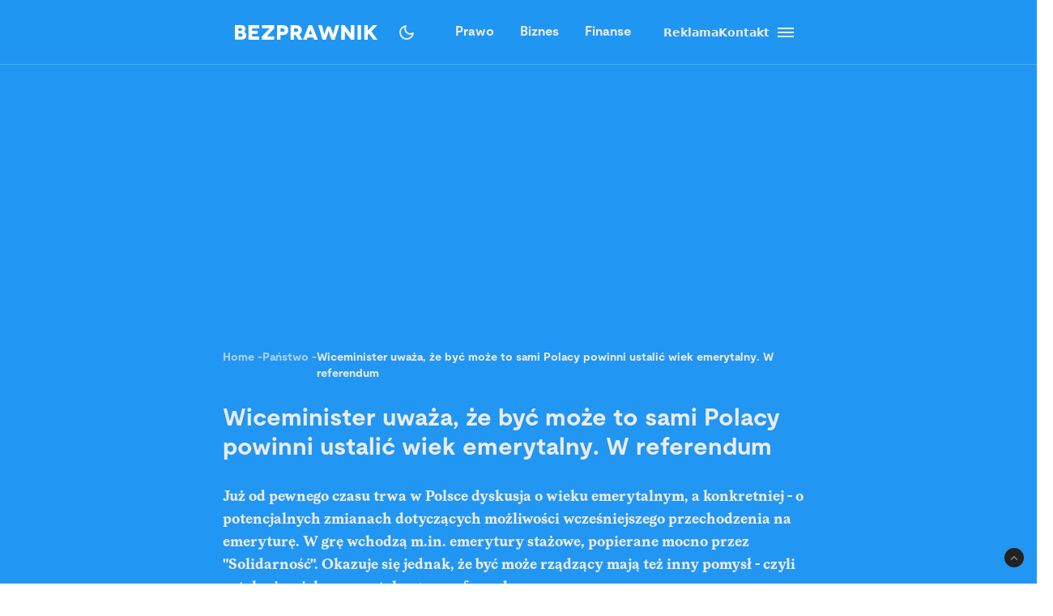

--- FILE ---
content_type: text/html; charset=utf-8
request_url: https://bezprawnik.pl/ustalenie-wieku-emerytalnego-w-referendum/
body_size: 71217
content:
<!DOCTYPE html><html lang="pl" class="relative"><head><meta charSet="utf-8"/><meta name="viewport" content="width=device-width, initial-scale=1, maximum-scale=5, user-scalable=no"/><link rel="preload" href="/_next/static/media/2400ea322636c14c-s.p.otf" as="font" crossorigin="" type="font/otf"/><link rel="preload" href="/_next/static/media/24c66e387ee021e3-s.p.woff2" as="font" crossorigin="" type="font/woff2"/><link rel="preload" href="/_next/static/media/3753bfd1f5eb0aa7-s.p.otf" as="font" crossorigin="" type="font/otf"/><link rel="preload" href="/_next/static/media/56579d4e873358d0-s.p.otf" as="font" crossorigin="" type="font/otf"/><link rel="preload" href="/_next/static/media/765d5a2ace74eb91-s.p.otf" as="font" crossorigin="" type="font/otf"/><link rel="preload" href="/_next/static/media/76b5a185c759c7a4-s.p.otf" as="font" crossorigin="" type="font/otf"/><link rel="preload" href="/_next/static/media/b6e5dd0a6133c615-s.p.otf" as="font" crossorigin="" type="font/otf"/><link rel="preload" href="/_next/static/media/ec161eecb50e30c8-s.p.otf" as="font" crossorigin="" type="font/otf"/><link rel="preload" as="image" href="https://cdn.bezprawnik.pl/2023/08/ustalenie-wieku-emerytalnego-w-referendum.webp" fetchPriority="high"/><link rel="stylesheet" href="/_next/static/css/31916d022194a5fe.css" data-precedence="next"/><link rel="stylesheet" href="/_next/static/css/15c6b8ddd9000fe8.css" data-precedence="next"/><link rel="stylesheet" href="/_next/static/css/aff42e9b1b2b5237.css" data-precedence="next"/><link rel="stylesheet" href="/_next/static/css/32f06c062b3b351d.css" data-precedence="next"/><link rel="stylesheet" href="/_next/static/css/fb8d1164b3a8cf70.css" data-precedence="next"/><link rel="preload" as="script" fetchPriority="low" href="/_next/static/chunks/webpack-8eed0a8a5d7d93be.js"/><script src="/_next/static/chunks/4bd1b696-602635ee57868870.js" async=""></script><script src="/_next/static/chunks/5964-72420eabb1fa63e5.js" async=""></script><script src="/_next/static/chunks/main-app-b6051349a61871d8.js" async=""></script><script src="/_next/static/chunks/6874-d27b54d0b28e3259.js" async=""></script><script src="/_next/static/chunks/3063-fec10be7644a477d.js" async=""></script><script src="/_next/static/chunks/3637-d6f0d519daa26d3b.js" async=""></script><script src="/_next/static/chunks/8423-aebc30045feb0c59.js" async=""></script><script src="/_next/static/chunks/8257-3436f68b54ed1e34.js" async=""></script><script src="/_next/static/chunks/8361-da837ae7f221fd07.js" async=""></script><script src="/_next/static/chunks/5798-620009bafe8ae254.js" async=""></script><script src="/_next/static/chunks/app/(single)/%5Bslug%5D/page-7a046ee0dc1425bc.js" async=""></script><script src="/_next/static/chunks/903-ece13a2ff748bb0d.js" async=""></script><script src="/_next/static/chunks/app/layout-ab9c6441c5f90fba.js" async=""></script><script src="/_next/static/chunks/app/(single)/%5Bslug%5D/layout-299bf8033e3faaf7.js" async=""></script><link rel="preload" href="https://securepubads.g.doubleclick.net/tag/js/gpt.js" as="script"/><link rel="preload" href="https://www.googletagmanager.com/gtag/js?id=G-06M61ZB9Q6" as="script"/><link rel="preload" href="/_next/static/chunks/7292.b4cb51e6d0436bae.js" as="script" fetchPriority="low"/><link rel="preload" href="/_next/static/chunks/1848.9d79282ed7f6aa8f.js" as="script" fetchPriority="low"/><link rel="preload" href="/_next/static/chunks/2165.a7300de57fffb527.js" as="script" fetchPriority="low"/><meta name="next-size-adjust" content=""/><link rel="alternate" type="application/atom+xml" href="https://bezprawnik.pl/api/feed-gn/"/><link rel="preconnect" href="https://securepubads.g.doubleclick.net"/><link rel="dns-prefetch" href="https://securepubads.g.doubleclick.net"/><link rel="preload" as="script" href="https://securepubads.g.doubleclick.net/tag/js/gpt.js"/><title>Wiceminister uważa, że być może to sami Polacy powinni ustalić wiek emerytalny. W referendum</title><meta name="description" content="Ustalenie wieku emerytalnego w referendum - to może być najnowszy pomysł rządu na rozwiązanie kwestii emerytur."/><meta name="keywords" content="Emerytura,emerytury stażowe,referendum,wiek emerytalny,ZUS"/><meta name="robots" content="max-snippet:-1, max-image-preview:large, max-video-preview:-1"/><meta name="script:ld+json" content="{&quot;@context&quot;:&quot;https://schema.org&quot;,&quot;@graph&quot;:[{&quot;@type&quot;:&quot;Organization&quot;,&quot;@id&quot;:&quot;https://bezprawnik.pl/#organization&quot;,&quot;name&quot;:&quot;Bezprawnik&quot;,&quot;url&quot;:&quot;https://bezprawnik.pl/&quot;,&quot;image&quot;:{&quot;@id&quot;:&quot;https://bezprawnik.pl/#logo&quot;}},{&quot;@type&quot;:&quot;WebSite&quot;,&quot;@id&quot;:&quot;https://bezprawnik.pl/#website&quot;,&quot;url&quot;:&quot;https://bezprawnik.pl/&quot;,&quot;name&quot;:&quot;Bezprawnik&quot;,&quot;description&quot;:&quot;&quot;,&quot;publisher&quot;:{&quot;@id&quot;:&quot;https://bezprawnik.pl/#organization&quot;},&quot;potentialAction&quot;:{&quot;@type&quot;:&quot;SearchAction&quot;,&quot;target&quot;:&quot;https://bezprawnik.pl/?s={search_term_string}&quot;,&quot;query-input&quot;:&quot;required name=search_term_string&quot;}},{&quot;@type&quot;:&quot;WebPage&quot;,&quot;@id&quot;:&quot;https://bezprawnik.pl/ustalenie-wieku-emerytalnego-w-referendum/#webpage&quot;,&quot;url&quot;:&quot;https://bezprawnik.pl/ustalenie-wieku-emerytalnego-w-referendum/&quot;,&quot;inLanguage&quot;:&quot;pl-PL&quot;,&quot;name&quot;:&quot;Wiceminister uważa, że być może to sami Polacy powinni ustalić wiek emerytalny. W referendum&quot;,&quot;isPartOf&quot;:{&quot;@id&quot;:&quot;https://bezprawnik.pl/#website&quot;},&quot;primaryImageOfPage&quot;:{&quot;@id&quot;:&quot;https://bezprawnik.pl/ustalenie-wieku-emerytalnego-w-referendum/#primaryimage&quot;},&quot;datePublished&quot;:&quot;2023-08-09T08:14:21+0200&quot;, &quot;dateModified&quot;:&quot;2025-05-20T16:59:23+0200&quot;},{&quot;@type&quot;:&quot;ImageObject&quot;,&quot;@id&quot;:&quot;https://bezprawnik.pl/ustalenie-wieku-emerytalnego-w-referendum/#primaryimage&quot;,&quot;url&quot;:&quot;https://pub-94c597c029254fadbd4461316d5ac8cc.r2.dev/2023/08/ustalenie-wieku-emerytalnego-w-referendum.jpg&quot;,&quot;width&quot;:1280,&quot;height&quot;:853,&quot;caption&quot;:&quot;&quot;},{&quot;@type&quot;:&quot;Article&quot;,&quot;@id&quot;:&quot;https://bezprawnik.pl/ustalenie-wieku-emerytalnego-w-referendum/#article&quot;,&quot;isPartOf&quot;:{&quot;@id&quot;:&quot;https://bezprawnik.pl/ustalenie-wieku-emerytalnego-w-referendum/#webpage&quot;},&quot;author&quot;: {&quot;@type&quot;: &quot;Person&quot;,&quot;name&quot;: &quot;Edyta Wara-Wąsowska&quot;,&quot;url&quot;: &quot;https://bezprawnik.pl/author/edyta&quot;},&quot;headline&quot;:&quot;Wiceminister uważa, że być może to sami Polacy powinni ustalić wiek emerytalny. W referendum&quot;,&quot;datePublished&quot;:&quot;2023-08-09T08:14:21+0200&quot;,&quot;dateModified&quot;:&quot;2025-05-20T16:59:23+0200&quot;,&quot;mainEntityOfPage&quot;:{&quot;@id&quot;:&quot;https://bezprawnik.pl/ustalenie-wieku-emerytalnego-w-referendum/#webpage&quot;},&quot;publisher&quot;:{&quot;@id&quot;:&quot;https://bezprawnik.pl/#organization&quot;},&quot;image&quot;:{&quot;@id&quot;:&quot;https://bezprawnik.pl/ustalenie-wieku-emerytalnego-w-referendum/#primaryimage&quot;},&quot;keywords&quot;:&quot;Emerytura,emerytury stażowe,referendum,wiek emerytalny,ZUS&quot;,&quot;articleSection&quot;:&quot;Państwo,Praca&quot;,&quot;copyrightYear&quot;:&quot;2023&quot;,&quot;copyrightHolder&quot;:{&quot;@id&quot;:&quot;https://bezprawnik.pl/#organization&quot;}}]}"/><link rel="canonical" href="https://bezprawnik.pl/ustalenie-wieku-emerytalnego-w-referendum/"/><meta property="og:title" content="Wiceminister uważa, że być może to sami Polacy powinni ustalić wiek emerytalny. W referendum"/><meta property="og:description" content="Ustalenie wieku emerytalnego w referendum - to może być najnowszy pomysł rządu na rozwiązanie kwestii emerytur."/><meta property="og:url" content="https://bezprawnik.pl/ustalenie-wieku-emerytalnego-w-referendum/"/><meta property="og:site_name" content="Bezprawnik"/><meta property="og:locale" content="pl_PL"/><meta property="og:image" content="https://pub-94c597c029254fadbd4461316d5ac8cc.r2.dev/2023/08/ustalenie-wieku-emerytalnego-w-referendum.jpg"/><meta property="og:image:width" content="1280"/><meta property="og:image:height" content="853"/><meta property="og:image:alt" content="Wiceminister uważa, że być może to sami Polacy powinni ustalić wiek emerytalny. W referendum"/><meta property="og:type" content="article"/><meta property="article:published_time" content="2023-08-09 08:14:21"/><meta property="article:modified_time" content="2025-05-20 16:59:23"/><meta name="twitter:card" content="summary_large_image"/><meta name="twitter:site" content="@bezprawnik"/><meta name="twitter:creator" content="@bezprawnik"/><meta name="twitter:title" content="Wiceminister uważa, że być może to sami Polacy powinni ustalić wiek emerytalny. W referendum"/><meta name="twitter:description" content="Ustalenie wieku emerytalnego w referendum - to może być najnowszy pomysł rządu na rozwiązanie kwestii emerytur."/><meta name="twitter:image" content="https://pub-94c597c029254fadbd4461316d5ac8cc.r2.dev/2023/08/ustalenie-wieku-emerytalnego-w-referendum.jpg"/><link rel="shortcut icon" href="/favicon.ico"/><link rel="icon" href="/favicon-16x16.ico" type="image/x-icon" sizes="16x16"/><link rel="icon" href="/favicon-32x32.ico" type="image/x-icon" sizes="32x32"/><link rel="icon" href="/favicon-32x32.png" type="image/png" sizes="32x32"/><link rel="icon" href="/favicon-96x96.png" type="image/png" sizes="96x96"/><link rel="icon" href="/favicon-192x192.png" type="image/png" sizes="192x192"/><link rel="icon" href="/favicon-512x512.png" type="image/png" sizes="512x512"/><link rel="apple-touch-icon" href="/apple-touch-icon.png" sizes="180x180"/><link rel="apple-touch-icon" href="/apple-touch-icon-152x152.png" sizes="152x152"/><link rel="apple-touch-icon" href="/apple-touch-icon-144x144.png" sizes="144x144"/><link rel="apple-touch-icon" href="/apple-touch-icon-120x120.png" sizes="120x120"/><script>
              (function() {
                try {
                  function getTheme() {
                    try {
                      const storedTheme = localStorage.getItem('theme');
                      if (storedTheme) return storedTheme;
                    } catch (e) {
                      // localStorage might be blocked
                    }
                    return window.matchMedia('(prefers-color-scheme: dark)').matches ? 'dark' : 'light';
                  }
                  const theme = getTheme();
                  document.documentElement.classList.toggle('dark', theme === 'dark');
                } catch (e) {
                  // Fallback to light theme if anything fails
                  console.warn('Theme initialization failed:', e);
                }
              })();
            </script><script src="/_next/static/chunks/polyfills-42372ed130431b0a.js" noModule=""></script></head><body class="__variable_28a512 __variable_ff001f __variable_3d7c5d bg-white dark:bg-dark dark:antialiased"><div hidden=""><!--$--><!--/$--></div><!--$!--><template data-dgst="BAILOUT_TO_CLIENT_SIDE_RENDERING"></template><!--/$--><script>!function(){try{var d=document.documentElement,c=d.classList;c.remove('light','dark','system');var e=localStorage.getItem('theme');if('system'===e||(!e&&true)){var t='(prefers-color-scheme: dark)',m=window.matchMedia(t);if(m.media!==t||m.matches){c.add('dark')}else{c.add('light')}}else if(e){c.add(e|| '')}}catch(e){}}()</script><header class="hidden xl:block"><header class="antialiased fixed top-0 z-50 flex h-20 w-full justify-center border-b border-light/25 bg-accent/90 text-light backdrop-blur-md transition-colors duration-300 dark:bg-dark/90"><div class="container flex items-center justify-between"><div class="flex items-center space-x-4"><a aria-label="Back to homepage" href="/"><svg width="176" height="18" viewBox="0 0 176 18" fill="none" xmlns="http://www.w3.org/2000/svg"><path d="M0 0H7.77659H7.69984C8.50138 0 9.2347 0.127659 9.8998 0.382978C10.5649 0.638297 11.1362 0.978723 11.6137 1.40426C12.1083 1.84681 12.4835 2.35745 12.7393 2.93617C12.9951 3.53191 13.123 4.14468 13.123 4.77447C13.123 5.23404 13.0633 5.64255 12.9439 6C12.8245 6.34043 12.654 6.68085 12.4323 7.02128C12.2277 7.32766 11.9974 7.58298 11.7416 7.78723C11.4858 7.99149 11.2215 8.14468 10.9486 8.24681V8.27234C11.375 8.40851 11.7843 8.61277 12.1765 8.88511C12.5687 9.15745 12.9013 9.48936 13.1742 9.88085C13.4641 10.2723 13.6943 10.6894 13.8648 11.1319C14.0354 11.5745 14.1206 12.034 14.1206 12.5106C14.1206 13.2426 13.9927 13.9404 13.7369 14.6043C13.4811 15.2681 13.0889 15.8383 12.5602 16.3149C12.0145 16.8085 11.3494 17.1915 10.5649 17.4638C9.79748 17.7362 8.85098 17.8723 7.72542 17.8723H0V0ZM4.29759 7.02128H6.88126V6.97021C7.46109 6.97021 7.94713 6.81702 8.33937 6.51064C8.71455 6.20426 8.90214 5.80426 8.90214 5.31064C8.90214 4.81702 8.71455 4.41702 8.33937 4.11064C7.94713 3.80426 7.46109 3.65106 6.88126 3.65106H4.29759V7.02128ZM4.27201 14.3234H7.29055C8.02387 14.3234 8.58665 14.1362 8.97889 13.7617C9.38818 13.3702 9.59283 12.8851 9.59283 12.3064C9.59283 11.6766 9.37965 11.183 8.95331 10.8255C8.52696 10.4681 7.96418 10.2894 7.26497 10.2894H4.27201V14.3234Z" fill="white"></path><path d="M21.1594 13.9149H30.0359V17.9234H16.8618V0.0510632H29.8825V4.05957H21.1594V6.99574H27.9895V10.7489H21.1594V13.9149Z" fill="white"></path><path d="M48.5075 0.0510632V4.05957L40.8588 12.4085L39.1705 14.0936L39.1961 14.1191L39.2984 14.0936C39.3666 14.0936 39.469 14.0936 39.6054 14.0936C39.7418 14.0766 39.8868 14.0681 40.0403 14.0681C40.7565 14.034 41.4131 14.017 42.01 14.017H48.4819V18H33.3381V14.017L41.3193 5.64255C41.4728 5.45532 41.6519 5.2766 41.8565 5.10638C41.9929 4.98723 42.1805 4.82553 42.4193 4.62128C42.658 4.41702 42.803 4.28936 42.8542 4.2383L43.0332 4.08511L43.0076 4.05957H33.6195V0.0510632H48.5075Z" fill="white"></path><path d="M52.0099 0.0510632H58.84H58.8144C59.957 0.0510632 60.9462 0.187234 61.7818 0.459575C62.6516 0.731915 63.3934 1.14043 64.0073 1.68511C64.6213 2.21277 65.0903 2.85957 65.4143 3.62553C65.7383 4.37447 65.9003 5.22553 65.9003 6.17872C65.9003 7.13192 65.7383 7.98298 65.4143 8.73192C65.0903 9.49787 64.6213 10.1447 64.0073 10.6723C63.3934 11.217 62.6516 11.6255 61.7818 11.8979C60.9462 12.1702 59.9656 12.3064 58.84 12.3064H56.3075V17.9234H52.0099V0.0510632ZM56.3331 8.29787H58.7888H58.7633C59.633 8.29787 60.2896 8.11064 60.733 7.73617C61.1934 7.34468 61.4237 6.82553 61.4237 6.17872C61.4237 5.53192 61.1934 5.01277 60.733 4.62128C60.2896 4.24681 59.6415 4.05957 58.7888 4.05957H56.3331V8.29787Z" fill="white"></path><path d="M83.3047 17.9489H78.4955L75.1444 12.1532H72.9445V17.9489H68.6469V0.102128H75.3235C76.4661 0.102128 77.4808 0.255319 78.3676 0.561703C79.2885 0.885107 80.0474 1.30213 80.6443 1.81277C81.2753 2.35745 81.7528 2.99574 82.0768 3.72766C82.4179 4.49362 82.5884 5.32766 82.5884 6.22979C82.5884 7.4383 82.3071 8.4766 81.7443 9.34468C81.1644 10.2298 80.3629 10.9106 79.3397 11.3872L83.3047 17.9489ZM72.9956 4.05957V8.29787L75.9374 8.34894C76.2955 8.34894 76.6281 8.28085 76.9351 8.14468C77.2079 8.02553 77.4382 7.85532 77.6258 7.63404C77.8133 7.42979 77.9413 7.2 78.0095 6.94468C78.0947 6.65532 78.1374 6.40851 78.1374 6.20426C78.1374 5.93191 78.1033 5.68511 78.0351 5.46383C77.9498 5.20851 77.8219 4.97872 77.6513 4.77447C77.4637 4.55319 77.2335 4.38298 76.9607 4.26383C76.6537 4.12766 76.3211 4.05957 75.963 4.05957H72.9956Z" fill="white"></path><path d="M97.8011 17.9234L96.7778 15.1404H89.6919L88.6687 17.9234H84.0641L91.2012 0.0765948H95.2686L102.431 17.9234H97.8011ZM91.1245 11.3617H95.4476L94.1174 7.91489C94.0151 7.65957 93.9128 7.37872 93.8105 7.07234C93.7934 7.02128 93.7081 6.74043 93.5546 6.22979C93.5376 6.1617 93.5035 6.05106 93.4523 5.89787C93.4012 5.74468 93.3671 5.63404 93.35 5.56596L93.2733 5.28511H93.2477L93.1709 5.54043C93.1539 5.60851 93.1198 5.71915 93.0686 5.87234C93.0174 6.00851 92.9833 6.11915 92.9663 6.20426C92.8128 6.71489 92.7275 6.99574 92.7105 7.04681C92.6082 7.35319 92.5058 7.63404 92.4035 7.88936L91.1245 11.3617Z" fill="white"></path><path d="M124.271 0.0510632H128.85L123.222 17.9489H119.18L116.52 9.72766C116.213 8.75745 116.017 8.03404 115.932 7.55745C115.829 6.99574 115.77 6.71489 115.752 6.71489H115.727C115.71 6.71489 115.65 6.99574 115.548 7.55745C115.463 8.03404 115.266 8.75745 114.959 9.72766L112.299 17.9489H108.257L102.834 0.102128H107.413L109.613 8.52766C109.835 9.37872 110.014 10.0681 110.15 10.5957C110.27 11.1234 110.346 11.3872 110.38 11.3872H110.406C110.423 11.3872 110.508 11.1149 110.662 10.5702C110.815 10.0255 111.046 9.33617 111.353 8.50213L113.834 1.7617H117.85L120.331 8.50213C120.638 9.33617 120.869 10.0255 121.022 10.5702C121.176 11.0979 121.261 11.3617 121.278 11.3617H121.303C121.321 11.3617 121.397 11.0894 121.534 10.5447C121.653 10.017 121.832 9.32766 122.071 8.4766L124.271 0.0510632Z" fill="white"></path><path d="M143.118 0.0510632H147.416V18H143.374L139.716 13.0468C139.307 12.4851 138.872 11.8723 138.412 11.2085C137.951 10.5447 137.516 9.93192 137.107 9.37021C136.97 9.18298 136.783 8.92766 136.544 8.60426C136.322 8.28085 136.169 8.05957 136.084 7.94043L135.674 7.37872H135.649V17.9489H131.351V0.102128H135.393L139.205 5.20851C139.665 5.8383 140.023 6.33191 140.279 6.68936C140.381 6.84255 140.577 7.1234 140.867 7.53192C141.174 7.94043 141.404 8.25532 141.558 8.4766C141.882 8.95319 142.24 9.44681 142.632 9.95745L143.093 10.5702H143.118V0.0510632Z" fill="white"></path><path d="M155.709 17.9234H151.411V0.0510632H155.709V17.9234Z" fill="white"></path><path d="M176 17.9234H170.935L165.435 10.4681L163.926 11.9745V17.8979H159.628V0.0255316H163.926V6.76596H163.951L164.463 6.25532C164.514 6.20426 164.617 6.10213 164.77 5.94894C164.923 5.77872 165.06 5.63404 165.179 5.51489L166.33 4.36596L170.679 0.0510632H175.949L168.351 7.65957L176 17.9234Z" fill="white"></path></svg></a></div><div class="flex p-1 font-moderat text-[16px] font-bold"><div class="relative flex items-center"><div class="absolute rounded-3xl bg-light/30 dark:bg-[#5E5E5E80]/50 pointer-events-none" style="transform:translateX(0px);width:0px;height:36px;opacity:0"></div><div class="relative"><a class="px-4 py-2.5 block transition-opacity duration-200" href="/kategorie/prawo/">Prawo</a></div><div class="relative"><a class="px-4 py-2.5 block transition-opacity duration-200" href="/firma/">Biznes</a></div><div class="relative"><a class="px-4 py-2.5 block transition-opacity duration-200" href="/finanse/">Finanse</a></div></div></div><div class="flex gap-4 text-sm font-bold items-center"><a href="/reklama/"><span>Reklama</span></a><a href="/kontakt-z-redakcja-serwisu/"><span>Kontakt</span></a><div class="flex h-10 w-10 cursor-pointer flex-col items-center justify-center rounded-full transition-all duration-200 hover:bg-light/20 "><div class="relative h-5 w-5"><span class="absolute h-0.5 w-full bg-light transition-all duration-200 top-1"></span><span class="absolute top-1/2 h-0.5 w-full -translate-y-1/2 bg-light transition-all duration-200 opacity-100"></span><span class="absolute h-0.5 w-full bg-light transition-all duration-200 bottom-1"></span></div></div><div class="fixed inset-0 z-50 h-screen w-screen bg-dark/50 dark:bg-light/50 transition-opacity duration-200 pointer-events-none opacity-0"><div class="fixed right-0 h-screen w-[350px] transform overflow-auto bg-white pt-6 text-right text-black shadow-xl transition-transform duration-200 ease-out dark:bg-dark dark:text-light translate-x-full"><div class="absolute right-2 top-5 flex h-10 w-10 cursor-pointer items-center justify-center rounded-full transition-all duration-200 hover:bg-light/20"><div class="relative h-5 w-5"><span class="absolute left-0 top-1/2 h-0.5 w-full -translate-y-1/2 rotate-45 transform bg-black transition-all duration-200 dark:bg-light"></span><span class="absolute left-0 top-1/2 h-0.5 w-full -translate-y-1/2 -rotate-45 transform bg-black transition-all duration-200 dark:bg-light"></span></div></div><div class="mt-10 flex flex-col text-sm font-bold"><div class="flex flex-col"><div class="flex w-full items-center justify-between"><div class="flex w-full cursor-pointer flex-row items-center justify-between px-4 py-3 transition-colors duration-200 hover:bg-dark/5 dark:hover:bg-light/10"><a href="/kategorie/prawo/">Prawo</a><div class="transform transition-transform duration-200 rotate-90 invert dark:invert-0"><svg width="24" height="24" viewBox="0 0 24 24" fill="none" xmlns="http://www.w3.org/2000/svg"><path d="M12.5998 12L8.6998 8.10005C8.51647 7.91672 8.4248 7.68338 8.4248 7.40005C8.4248 7.11672 8.51647 6.88338 8.6998 6.70005C8.88314 6.51672 9.11647 6.42505 9.3998 6.42505C9.68314 6.42505 9.91647 6.51672 10.0998 6.70005L14.6998 11.3C14.7998 11.4 14.8706 11.5084 14.9123 11.625C14.954 11.7417 14.9748 11.8667 14.9748 12C14.9748 12.1334 14.954 12.2584 14.9123 12.375C14.8706 12.4917 14.7998 12.6 14.6998 12.7L10.0998 17.3C9.91647 17.4834 9.68314 17.575 9.3998 17.575C9.11647 17.575 8.88314 17.4834 8.6998 17.3C8.51647 17.1167 8.4248 16.8834 8.4248 16.6C8.4248 16.3167 8.51647 16.0834 8.6998 15.9L12.5998 12Z" fill="#EBEBEB"></path></svg></div></div></div><div class="overflow-hidden transition-all duration-200 ease-out max-h-0 opacity-0"><div class="ml-4 flex flex-col border-l border-dark/10 dark:border-light/10"><a class="py-3 pl-8 pr-4 text-left transition-colors duration-200 hover:bg-dark/5 dark:hover:bg-light/10" href="/tag/rozwod/">Rozwód</a><a class="py-3 pl-8 pr-4 text-left transition-colors duration-200 hover:bg-dark/5 dark:hover:bg-light/10" href="/tag/sad-najwyzszy/">Sąd Najwyższy</a><a class="py-3 pl-8 pr-4 text-left transition-colors duration-200 hover:bg-dark/5 dark:hover:bg-light/10" href="/kategorie/rodzina/">Prawo rodzinne</a><a class="py-3 pl-8 pr-4 text-left transition-colors duration-200 hover:bg-dark/5 dark:hover:bg-light/10" href="/kategorie/karne/">Prawo karne</a><a class="py-3 pl-8 pr-4 text-left transition-colors duration-200 hover:bg-dark/5 dark:hover:bg-light/10" href="/tag/policja/">Policja</a><a class="py-3 pl-8 pr-4 text-left transition-colors duration-200 hover:bg-dark/5 dark:hover:bg-light/10" href="/tag/mandat/">Mandat</a><a class="py-3 pl-8 pr-4 text-left transition-colors duration-200 hover:bg-dark/5 dark:hover:bg-light/10" href="/tag/wykroczenia/">Wykroczenia</a><a class="py-3 pl-8 pr-4 text-left transition-colors duration-200 hover:bg-dark/5 dark:hover:bg-light/10" href="/tag/prawo-budowlane/">Prawo budowlane</a></div></div></div><div class="flex flex-col"><div class="flex w-full items-center justify-between"><div class="flex w-full cursor-pointer flex-row items-center justify-between px-4 py-3 transition-colors duration-200 hover:bg-dark/5 dark:hover:bg-light/10"><a href="/kategorie/biznes/">Biznes</a><div class="transform transition-transform duration-200 rotate-90 invert dark:invert-0"><svg width="24" height="24" viewBox="0 0 24 24" fill="none" xmlns="http://www.w3.org/2000/svg"><path d="M12.5998 12L8.6998 8.10005C8.51647 7.91672 8.4248 7.68338 8.4248 7.40005C8.4248 7.11672 8.51647 6.88338 8.6998 6.70005C8.88314 6.51672 9.11647 6.42505 9.3998 6.42505C9.68314 6.42505 9.91647 6.51672 10.0998 6.70005L14.6998 11.3C14.7998 11.4 14.8706 11.5084 14.9123 11.625C14.954 11.7417 14.9748 11.8667 14.9748 12C14.9748 12.1334 14.954 12.2584 14.9123 12.375C14.8706 12.4917 14.7998 12.6 14.6998 12.7L10.0998 17.3C9.91647 17.4834 9.68314 17.575 9.3998 17.575C9.11647 17.575 8.88314 17.4834 8.6998 17.3C8.51647 17.1167 8.4248 16.8834 8.4248 16.6C8.4248 16.3167 8.51647 16.0834 8.6998 15.9L12.5998 12Z" fill="#EBEBEB"></path></svg></div></div></div><div class="overflow-hidden transition-all duration-200 ease-out max-h-0 opacity-0"><div class="ml-4 flex flex-col border-l border-dark/10 dark:border-light/10"><a class="py-3 pl-8 pr-4 text-left transition-colors duration-200 hover:bg-dark/5 dark:hover:bg-light/10" href="/kategorie/gospodarka/">Gospodarka</a><a class="py-3 pl-8 pr-4 text-left transition-colors duration-200 hover:bg-dark/5 dark:hover:bg-light/10" href="/kategorie/energetyka/">Energetyka</a><a class="py-3 pl-8 pr-4 text-left transition-colors duration-200 hover:bg-dark/5 dark:hover:bg-light/10" href="/kategorie/srodowisko/">Środowisko</a><a class="py-3 pl-8 pr-4 text-left transition-colors duration-200 hover:bg-dark/5 dark:hover:bg-light/10" href="/tag/inflacja/">Inflacja</a><a class="py-3 pl-8 pr-4 text-left transition-colors duration-200 hover:bg-dark/5 dark:hover:bg-light/10" href="/tag/zakaz-handlu-w-niedziele/">Zakaz handlu w niedziele</a><a class="py-3 pl-8 pr-4 text-left transition-colors duration-200 hover:bg-dark/5 dark:hover:bg-light/10" href="/tag/wegiel/">Węgiel</a></div></div></div><div class="flex flex-col"><div class="flex w-full items-center justify-between"><div class="flex w-full cursor-pointer flex-row items-center justify-between px-4 py-3 transition-colors duration-200 hover:bg-dark/5 dark:hover:bg-light/10"><a href="/kategorie/finanse/">Finanse</a><div class="transform transition-transform duration-200 rotate-90 invert dark:invert-0"><svg width="24" height="24" viewBox="0 0 24 24" fill="none" xmlns="http://www.w3.org/2000/svg"><path d="M12.5998 12L8.6998 8.10005C8.51647 7.91672 8.4248 7.68338 8.4248 7.40005C8.4248 7.11672 8.51647 6.88338 8.6998 6.70005C8.88314 6.51672 9.11647 6.42505 9.3998 6.42505C9.68314 6.42505 9.91647 6.51672 10.0998 6.70005L14.6998 11.3C14.7998 11.4 14.8706 11.5084 14.9123 11.625C14.954 11.7417 14.9748 11.8667 14.9748 12C14.9748 12.1334 14.954 12.2584 14.9123 12.375C14.8706 12.4917 14.7998 12.6 14.6998 12.7L10.0998 17.3C9.91647 17.4834 9.68314 17.575 9.3998 17.575C9.11647 17.575 8.88314 17.4834 8.6998 17.3C8.51647 17.1167 8.4248 16.8834 8.4248 16.6C8.4248 16.3167 8.51647 16.0834 8.6998 15.9L12.5998 12Z" fill="#EBEBEB"></path></svg></div></div></div><div class="overflow-hidden transition-all duration-200 ease-out max-h-0 opacity-0"><div class="ml-4 flex flex-col border-l border-dark/10 dark:border-light/10"><a class="py-3 pl-8 pr-4 text-left transition-colors duration-200 hover:bg-dark/5 dark:hover:bg-light/10" href="/tag/konto-oszczednosciowe/">konto oszczędnościowe</a><a class="py-3 pl-8 pr-4 text-left transition-colors duration-200 hover:bg-dark/5 dark:hover:bg-light/10" href="/tag/lokata/">Lokata</a><a class="py-3 pl-8 pr-4 text-left transition-colors duration-200 hover:bg-dark/5 dark:hover:bg-light/10" href="/tag/NBP/">NBP</a><a class="py-3 pl-8 pr-4 text-left transition-colors duration-200 hover:bg-dark/5 dark:hover:bg-light/10" href="/tag/konto-firmowe/">Konto firmowe</a><a class="py-3 pl-8 pr-4 text-left transition-colors duration-200 hover:bg-dark/5 dark:hover:bg-light/10" href="/tag/citi-handlowy/">Citi Handlowy</a><a class="py-3 pl-8 pr-4 text-left transition-colors duration-200 hover:bg-dark/5 dark:hover:bg-light/10" href="/tag/bank-pekao/">Bank Pekao</a><a class="py-3 pl-8 pr-4 text-left transition-colors duration-200 hover:bg-dark/5 dark:hover:bg-light/10" href="/tag/pko-bp/">PKO BP</a><a class="py-3 pl-8 pr-4 text-left transition-colors duration-200 hover:bg-dark/5 dark:hover:bg-light/10" href="/tag/mBank/">mBank</a><a class="py-3 pl-8 pr-4 text-left transition-colors duration-200 hover:bg-dark/5 dark:hover:bg-light/10" href="/tag/ing/">ING</a><a class="py-3 pl-8 pr-4 text-left transition-colors duration-200 hover:bg-dark/5 dark:hover:bg-light/10" href="/tag/revolut/">Revolut</a><a class="py-3 pl-8 pr-4 text-left transition-colors duration-200 hover:bg-dark/5 dark:hover:bg-light/10" href="/tag/bank/">Bank</a><a class="py-3 pl-8 pr-4 text-left transition-colors duration-200 hover:bg-dark/5 dark:hover:bg-light/10" href="/tag/stopy-procentowe/">Stopy procentowe</a></div></div></div><div class="flex flex-col"><div class="flex w-full items-center justify-between"><div class="flex w-full cursor-pointer flex-row items-center justify-between px-4 py-3 transition-colors duration-200 hover:bg-dark/5 dark:hover:bg-light/10"><a href="/kategorie/firma/">Firma</a><div class="transform transition-transform duration-200 rotate-90 invert dark:invert-0"><svg width="24" height="24" viewBox="0 0 24 24" fill="none" xmlns="http://www.w3.org/2000/svg"><path d="M12.5998 12L8.6998 8.10005C8.51647 7.91672 8.4248 7.68338 8.4248 7.40005C8.4248 7.11672 8.51647 6.88338 8.6998 6.70005C8.88314 6.51672 9.11647 6.42505 9.3998 6.42505C9.68314 6.42505 9.91647 6.51672 10.0998 6.70005L14.6998 11.3C14.7998 11.4 14.8706 11.5084 14.9123 11.625C14.954 11.7417 14.9748 11.8667 14.9748 12C14.9748 12.1334 14.954 12.2584 14.9123 12.375C14.8706 12.4917 14.7998 12.6 14.6998 12.7L10.0998 17.3C9.91647 17.4834 9.68314 17.575 9.3998 17.575C9.11647 17.575 8.88314 17.4834 8.6998 17.3C8.51647 17.1167 8.4248 16.8834 8.4248 16.6C8.4248 16.3167 8.51647 16.0834 8.6998 15.9L12.5998 12Z" fill="#EBEBEB"></path></svg></div></div></div><div class="overflow-hidden transition-all duration-200 ease-out max-h-0 opacity-0"><div class="ml-4 flex flex-col border-l border-dark/10 dark:border-light/10"><a class="py-3 pl-8 pr-4 text-left transition-colors duration-200 hover:bg-dark/5 dark:hover:bg-light/10" href="/kategorie/zakupy-firmowe/">Zakupy firmowe</a><a class="py-3 pl-8 pr-4 text-left transition-colors duration-200 hover:bg-dark/5 dark:hover:bg-light/10" href="/kategorie/firmowy-lifestyle/">Firmowy lifestyle</a><a class="py-3 pl-8 pr-4 text-left transition-colors duration-200 hover:bg-dark/5 dark:hover:bg-light/10" href="/tag/leasing/">Leasing</a><a class="py-3 pl-8 pr-4 text-left transition-colors duration-200 hover:bg-dark/5 dark:hover:bg-light/10" href="/tag/faktoring/">Faktoring</a><a class="py-3 pl-8 pr-4 text-left transition-colors duration-200 hover:bg-dark/5 dark:hover:bg-light/10" href="/tag/cit/">CIT</a><a class="py-3 pl-8 pr-4 text-left transition-colors duration-200 hover:bg-dark/5 dark:hover:bg-light/10" href="/tag/vat/">VAT</a><a class="py-3 pl-8 pr-4 text-left transition-colors duration-200 hover:bg-dark/5 dark:hover:bg-light/10" href="/tag/zus/">ZUS</a><a class="py-3 pl-8 pr-4 text-left transition-colors duration-200 hover:bg-dark/5 dark:hover:bg-light/10" href="/tag/ksiegowosc/">Księgowość</a><a class="py-3 pl-8 pr-4 text-left transition-colors duration-200 hover:bg-dark/5 dark:hover:bg-light/10" href="/tag/polski-lad/">Polski ład</a></div></div></div><div class="flex flex-col"><div class="flex w-full items-center justify-between"><div class="flex w-full cursor-pointer flex-row items-center justify-between px-4 py-3 transition-colors duration-200 hover:bg-dark/5 dark:hover:bg-light/10"><a href="/ecommerce/">eCommerce</a><div class="transform transition-transform duration-200 rotate-90 invert dark:invert-0"><svg width="24" height="24" viewBox="0 0 24 24" fill="none" xmlns="http://www.w3.org/2000/svg"><path d="M12.5998 12L8.6998 8.10005C8.51647 7.91672 8.4248 7.68338 8.4248 7.40005C8.4248 7.11672 8.51647 6.88338 8.6998 6.70005C8.88314 6.51672 9.11647 6.42505 9.3998 6.42505C9.68314 6.42505 9.91647 6.51672 10.0998 6.70005L14.6998 11.3C14.7998 11.4 14.8706 11.5084 14.9123 11.625C14.954 11.7417 14.9748 11.8667 14.9748 12C14.9748 12.1334 14.954 12.2584 14.9123 12.375C14.8706 12.4917 14.7998 12.6 14.6998 12.7L10.0998 17.3C9.91647 17.4834 9.68314 17.575 9.3998 17.575C9.11647 17.575 8.88314 17.4834 8.6998 17.3C8.51647 17.1167 8.4248 16.8834 8.4248 16.6C8.4248 16.3167 8.51647 16.0834 8.6998 15.9L12.5998 12Z" fill="#EBEBEB"></path></svg></div></div></div><div class="overflow-hidden transition-all duration-200 ease-out max-h-0 opacity-0"><div class="ml-4 flex flex-col border-l border-dark/10 dark:border-light/10"><a class="py-3 pl-8 pr-4 text-left transition-colors duration-200 hover:bg-dark/5 dark:hover:bg-light/10" href="/tag/allegro/">Allegro</a><a class="py-3 pl-8 pr-4 text-left transition-colors duration-200 hover:bg-dark/5 dark:hover:bg-light/10" href="/tag/amazon/">Amazon</a><a class="py-3 pl-8 pr-4 text-left transition-colors duration-200 hover:bg-dark/5 dark:hover:bg-light/10" href="/tag/ebay/">eBay</a><a class="py-3 pl-8 pr-4 text-left transition-colors duration-200 hover:bg-dark/5 dark:hover:bg-light/10" href="/tag/inpost/">InPost</a><a class="py-3 pl-8 pr-4 text-left transition-colors duration-200 hover:bg-dark/5 dark:hover:bg-light/10" href="/tag/fedex/">Fedex</a><a class="py-3 pl-8 pr-4 text-left transition-colors duration-200 hover:bg-dark/5 dark:hover:bg-light/10" href="/tag/poczta-polska/">Poczta Polska</a><a class="py-3 pl-8 pr-4 text-left transition-colors duration-200 hover:bg-dark/5 dark:hover:bg-light/10" href="/tag/kurier/">Kurierzy</a></div></div></div><div class="flex flex-col"><div class="flex w-full items-center justify-between"><div class="flex w-full cursor-pointer flex-row items-center justify-between px-4 py-3 transition-colors duration-200 hover:bg-dark/5 dark:hover:bg-light/10"><a href="/kategorie/podatki/">Podatki</a><div class="transform transition-transform duration-200 rotate-90 invert dark:invert-0"><svg width="24" height="24" viewBox="0 0 24 24" fill="none" xmlns="http://www.w3.org/2000/svg"><path d="M12.5998 12L8.6998 8.10005C8.51647 7.91672 8.4248 7.68338 8.4248 7.40005C8.4248 7.11672 8.51647 6.88338 8.6998 6.70005C8.88314 6.51672 9.11647 6.42505 9.3998 6.42505C9.68314 6.42505 9.91647 6.51672 10.0998 6.70005L14.6998 11.3C14.7998 11.4 14.8706 11.5084 14.9123 11.625C14.954 11.7417 14.9748 11.8667 14.9748 12C14.9748 12.1334 14.954 12.2584 14.9123 12.375C14.8706 12.4917 14.7998 12.6 14.6998 12.7L10.0998 17.3C9.91647 17.4834 9.68314 17.575 9.3998 17.575C9.11647 17.575 8.88314 17.4834 8.6998 17.3C8.51647 17.1167 8.4248 16.8834 8.4248 16.6C8.4248 16.3167 8.51647 16.0834 8.6998 15.9L12.5998 12Z" fill="#EBEBEB"></path></svg></div></div></div><div class="overflow-hidden transition-all duration-200 ease-out max-h-0 opacity-0"><div class="ml-4 flex flex-col border-l border-dark/10 dark:border-light/10"><a class="py-3 pl-8 pr-4 text-left transition-colors duration-200 hover:bg-dark/5 dark:hover:bg-light/10" href="/tag/pit/">PIT</a><a class="py-3 pl-8 pr-4 text-left transition-colors duration-200 hover:bg-dark/5 dark:hover:bg-light/10" href="/tag/cit/">CIT</a><a class="py-3 pl-8 pr-4 text-left transition-colors duration-200 hover:bg-dark/5 dark:hover:bg-light/10" href="/tag/vat/">VAT</a><a class="py-3 pl-8 pr-4 text-left transition-colors duration-200 hover:bg-dark/5 dark:hover:bg-light/10" href="/tag/zus/">ZUS</a><a class="py-3 pl-8 pr-4 text-left transition-colors duration-200 hover:bg-dark/5 dark:hover:bg-light/10" href="/tag/abonament-rtv/">Abonament RTV</a><a class="py-3 pl-8 pr-4 text-left transition-colors duration-200 hover:bg-dark/5 dark:hover:bg-light/10" href="/tag/podatek-katastralny/">Podatek katastralny</a><a class="py-3 pl-8 pr-4 text-left transition-colors duration-200 hover:bg-dark/5 dark:hover:bg-light/10" href="/tag/urzad-skarbowy/">Urząd skarbowy</a></div></div></div><div class="flex flex-col"><div class="flex w-full items-center justify-between"><div class="flex w-full cursor-pointer flex-row items-center justify-between px-4 py-3 transition-colors duration-200 hover:bg-dark/5 dark:hover:bg-light/10"><a href="/kategorie/praca/">Praca</a><div class="transform transition-transform duration-200 rotate-90 invert dark:invert-0"><svg width="24" height="24" viewBox="0 0 24 24" fill="none" xmlns="http://www.w3.org/2000/svg"><path d="M12.5998 12L8.6998 8.10005C8.51647 7.91672 8.4248 7.68338 8.4248 7.40005C8.4248 7.11672 8.51647 6.88338 8.6998 6.70005C8.88314 6.51672 9.11647 6.42505 9.3998 6.42505C9.68314 6.42505 9.91647 6.51672 10.0998 6.70005L14.6998 11.3C14.7998 11.4 14.8706 11.5084 14.9123 11.625C14.954 11.7417 14.9748 11.8667 14.9748 12C14.9748 12.1334 14.954 12.2584 14.9123 12.375C14.8706 12.4917 14.7998 12.6 14.6998 12.7L10.0998 17.3C9.91647 17.4834 9.68314 17.575 9.3998 17.575C9.11647 17.575 8.88314 17.4834 8.6998 17.3C8.51647 17.1167 8.4248 16.8834 8.4248 16.6C8.4248 16.3167 8.51647 16.0834 8.6998 15.9L12.5998 12Z" fill="#EBEBEB"></path></svg></div></div></div><div class="overflow-hidden transition-all duration-200 ease-out max-h-0 opacity-0"><div class="ml-4 flex flex-col border-l border-dark/10 dark:border-light/10"><a class="py-3 pl-8 pr-4 text-left transition-colors duration-200 hover:bg-dark/5 dark:hover:bg-light/10" href="/tag/kodeks-pracy/">Kodeks Pracy</a><a class="py-3 pl-8 pr-4 text-left transition-colors duration-200 hover:bg-dark/5 dark:hover:bg-light/10" href="/tag/prawo-pracy/">Prawo pracy</a><a class="py-3 pl-8 pr-4 text-left transition-colors duration-200 hover:bg-dark/5 dark:hover:bg-light/10" href="/tag/umowa-o-prace/">Umowa o pracę</a><a class="py-3 pl-8 pr-4 text-left transition-colors duration-200 hover:bg-dark/5 dark:hover:bg-light/10" href="/tag/l4/">L4</a></div></div></div><div class="flex flex-col"><div class="flex w-full items-center justify-between"><div class="flex w-full cursor-pointer flex-row items-center justify-between px-4 py-3 transition-colors duration-200 hover:bg-dark/5 dark:hover:bg-light/10"><a href="/kategorie/nieruchomosci/">Nieruchomości</a><div class="transform transition-transform duration-200 rotate-90 invert dark:invert-0"><svg width="24" height="24" viewBox="0 0 24 24" fill="none" xmlns="http://www.w3.org/2000/svg"><path d="M12.5998 12L8.6998 8.10005C8.51647 7.91672 8.4248 7.68338 8.4248 7.40005C8.4248 7.11672 8.51647 6.88338 8.6998 6.70005C8.88314 6.51672 9.11647 6.42505 9.3998 6.42505C9.68314 6.42505 9.91647 6.51672 10.0998 6.70005L14.6998 11.3C14.7998 11.4 14.8706 11.5084 14.9123 11.625C14.954 11.7417 14.9748 11.8667 14.9748 12C14.9748 12.1334 14.954 12.2584 14.9123 12.375C14.8706 12.4917 14.7998 12.6 14.6998 12.7L10.0998 17.3C9.91647 17.4834 9.68314 17.575 9.3998 17.575C9.11647 17.575 8.88314 17.4834 8.6998 17.3C8.51647 17.1167 8.4248 16.8834 8.4248 16.6C8.4248 16.3167 8.51647 16.0834 8.6998 15.9L12.5998 12Z" fill="#EBEBEB"></path></svg></div></div></div><div class="overflow-hidden transition-all duration-200 ease-out max-h-0 opacity-0"><div class="ml-4 flex flex-col border-l border-dark/10 dark:border-light/10"><a class="py-3 pl-8 pr-4 text-left transition-colors duration-200 hover:bg-dark/5 dark:hover:bg-light/10" href="/tag/podatek-katastralny/">Podatek kastralny</a><a class="py-3 pl-8 pr-4 text-left transition-colors duration-200 hover:bg-dark/5 dark:hover:bg-light/10" href="/tag/kredyt-hipoteczny/">Kredyt hipoteczny</a><a class="py-3 pl-8 pr-4 text-left transition-colors duration-200 hover:bg-dark/5 dark:hover:bg-light/10" href="/tag/stopy-procentowe/">Stopy procentowe</a><a class="py-3 pl-8 pr-4 text-left transition-colors duration-200 hover:bg-dark/5 dark:hover:bg-light/10" href="/tag/rynek-nieruchomosci/">Rynek nieruchomości</a><a class="py-3 pl-8 pr-4 text-left transition-colors duration-200 hover:bg-dark/5 dark:hover:bg-light/10" href="/tag/ceny-mieszkan/">Ceny mieszkań</a></div></div></div><div class="flex flex-col"><div class="flex w-full items-center justify-between"><div class="flex w-full cursor-pointer flex-row items-center justify-between px-4 py-3 transition-colors duration-200 hover:bg-dark/5 dark:hover:bg-light/10"><a href="/kategorie/panstwo/">Państwo</a><div class="transform transition-transform duration-200 rotate-90 invert dark:invert-0"><svg width="24" height="24" viewBox="0 0 24 24" fill="none" xmlns="http://www.w3.org/2000/svg"><path d="M12.5998 12L8.6998 8.10005C8.51647 7.91672 8.4248 7.68338 8.4248 7.40005C8.4248 7.11672 8.51647 6.88338 8.6998 6.70005C8.88314 6.51672 9.11647 6.42505 9.3998 6.42505C9.68314 6.42505 9.91647 6.51672 10.0998 6.70005L14.6998 11.3C14.7998 11.4 14.8706 11.5084 14.9123 11.625C14.954 11.7417 14.9748 11.8667 14.9748 12C14.9748 12.1334 14.954 12.2584 14.9123 12.375C14.8706 12.4917 14.7998 12.6 14.6998 12.7L10.0998 17.3C9.91647 17.4834 9.68314 17.575 9.3998 17.575C9.11647 17.575 8.88314 17.4834 8.6998 17.3C8.51647 17.1167 8.4248 16.8834 8.4248 16.6C8.4248 16.3167 8.51647 16.0834 8.6998 15.9L12.5998 12Z" fill="#EBEBEB"></path></svg></div></div></div><div class="overflow-hidden transition-all duration-200 ease-out max-h-0 opacity-0"><div class="ml-4 flex flex-col border-l border-dark/10 dark:border-light/10"><a class="py-3 pl-8 pr-4 text-left transition-colors duration-200 hover:bg-dark/5 dark:hover:bg-light/10" href="/kategorie/samorzady/">Samorządy</a><a class="py-3 pl-8 pr-4 text-left transition-colors duration-200 hover:bg-dark/5 dark:hover:bg-light/10" href="/kategorie/gospodarka/">Gospodarka</a><a class="py-3 pl-8 pr-4 text-left transition-colors duration-200 hover:bg-dark/5 dark:hover:bg-light/10" href="/tag/polityka/">Polityka</a><a class="py-3 pl-8 pr-4 text-left transition-colors duration-200 hover:bg-dark/5 dark:hover:bg-light/10" href="/kategorie/edukacja/">Edukacja</a><a class="py-3 pl-8 pr-4 text-left transition-colors duration-200 hover:bg-dark/5 dark:hover:bg-light/10" href="/tag/500-plus/">500 Plus</a><a class="py-3 pl-8 pr-4 text-left transition-colors duration-200 hover:bg-dark/5 dark:hover:bg-light/10" href="/tag/gus/">GUS</a><a class="py-3 pl-8 pr-4 text-left transition-colors duration-200 hover:bg-dark/5 dark:hover:bg-light/10" href="/kategorie/zdrowie/">Zdrowie</a><a class="py-3 pl-8 pr-4 text-left transition-colors duration-200 hover:bg-dark/5 dark:hover:bg-light/10" href="/tag/ministerstwo-zdrowia/">Ministerstwo zdrowia</a><a class="py-3 pl-8 pr-4 text-left transition-colors duration-200 hover:bg-dark/5 dark:hover:bg-light/10" href="/tag/unia-europejska/">Unia Europejska</a><a class="py-3 pl-8 pr-4 text-left transition-colors duration-200 hover:bg-dark/5 dark:hover:bg-light/10" href="/kategorie/zagranica/">Zagranica</a></div></div></div><div class="flex flex-col"><div class="flex w-full items-center justify-between"><div class="flex w-full cursor-pointer flex-row items-center justify-between px-4 py-3 transition-colors duration-200 hover:bg-dark/5 dark:hover:bg-light/10"><a href="/kategorie/zakupy/">Zakupy</a><div class="transform transition-transform duration-200 rotate-90 invert dark:invert-0"><svg width="24" height="24" viewBox="0 0 24 24" fill="none" xmlns="http://www.w3.org/2000/svg"><path d="M12.5998 12L8.6998 8.10005C8.51647 7.91672 8.4248 7.68338 8.4248 7.40005C8.4248 7.11672 8.51647 6.88338 8.6998 6.70005C8.88314 6.51672 9.11647 6.42505 9.3998 6.42505C9.68314 6.42505 9.91647 6.51672 10.0998 6.70005L14.6998 11.3C14.7998 11.4 14.8706 11.5084 14.9123 11.625C14.954 11.7417 14.9748 11.8667 14.9748 12C14.9748 12.1334 14.954 12.2584 14.9123 12.375C14.8706 12.4917 14.7998 12.6 14.6998 12.7L10.0998 17.3C9.91647 17.4834 9.68314 17.575 9.3998 17.575C9.11647 17.575 8.88314 17.4834 8.6998 17.3C8.51647 17.1167 8.4248 16.8834 8.4248 16.6C8.4248 16.3167 8.51647 16.0834 8.6998 15.9L12.5998 12Z" fill="#EBEBEB"></path></svg></div></div></div><div class="overflow-hidden transition-all duration-200 ease-out max-h-0 opacity-0"><div class="ml-4 flex flex-col border-l border-dark/10 dark:border-light/10"><a class="py-3 pl-8 pr-4 text-left transition-colors duration-200 hover:bg-dark/5 dark:hover:bg-light/10" href="/tag/biedronka/">Biedronka</a><a class="py-3 pl-8 pr-4 text-left transition-colors duration-200 hover:bg-dark/5 dark:hover:bg-light/10" href="/tag/lidl/">Lidl</a><a class="py-3 pl-8 pr-4 text-left transition-colors duration-200 hover:bg-dark/5 dark:hover:bg-light/10" href="/tag/zabka/">Żabka</a><a class="py-3 pl-8 pr-4 text-left transition-colors duration-200 hover:bg-dark/5 dark:hover:bg-light/10" href="/tag/glovo/">Glovo</a><a class="py-3 pl-8 pr-4 text-left transition-colors duration-200 hover:bg-dark/5 dark:hover:bg-light/10" href="/tag/auchan/">Auchan</a></div></div></div><div class="flex flex-col"><div class="flex w-full items-center justify-between"><div class="flex w-full cursor-pointer flex-row items-center justify-between px-4 py-3 transition-colors duration-200 hover:bg-dark/5 dark:hover:bg-light/10"><a href="/kategorie/technologie/">Technologie</a><div class="transform transition-transform duration-200 rotate-90 invert dark:invert-0"><svg width="24" height="24" viewBox="0 0 24 24" fill="none" xmlns="http://www.w3.org/2000/svg"><path d="M12.5998 12L8.6998 8.10005C8.51647 7.91672 8.4248 7.68338 8.4248 7.40005C8.4248 7.11672 8.51647 6.88338 8.6998 6.70005C8.88314 6.51672 9.11647 6.42505 9.3998 6.42505C9.68314 6.42505 9.91647 6.51672 10.0998 6.70005L14.6998 11.3C14.7998 11.4 14.8706 11.5084 14.9123 11.625C14.954 11.7417 14.9748 11.8667 14.9748 12C14.9748 12.1334 14.954 12.2584 14.9123 12.375C14.8706 12.4917 14.7998 12.6 14.6998 12.7L10.0998 17.3C9.91647 17.4834 9.68314 17.575 9.3998 17.575C9.11647 17.575 8.88314 17.4834 8.6998 17.3C8.51647 17.1167 8.4248 16.8834 8.4248 16.6C8.4248 16.3167 8.51647 16.0834 8.6998 15.9L12.5998 12Z" fill="#EBEBEB"></path></svg></div></div></div><div class="overflow-hidden transition-all duration-200 ease-out max-h-0 opacity-0"><div class="ml-4 flex flex-col border-l border-dark/10 dark:border-light/10"><a class="py-3 pl-8 pr-4 text-left transition-colors duration-200 hover:bg-dark/5 dark:hover:bg-light/10" href="/tag/prawa-autorskie/">Prawa autorskie</a><a class="py-3 pl-8 pr-4 text-left transition-colors duration-200 hover:bg-dark/5 dark:hover:bg-light/10" href="/tag/rodo/">RODO</a><a class="py-3 pl-8 pr-4 text-left transition-colors duration-200 hover:bg-dark/5 dark:hover:bg-light/10" href="/kategorie/prywatnosc-i-bezpieczenstwo/">Prywatność i bezpieczeństwo</a><a class="py-3 pl-8 pr-4 text-left transition-colors duration-200 hover:bg-dark/5 dark:hover:bg-light/10" href="/tag/apple/">Apple</a><a class="py-3 pl-8 pr-4 text-left transition-colors duration-200 hover:bg-dark/5 dark:hover:bg-light/10" href="/tag/google/">Google</a><a class="py-3 pl-8 pr-4 text-left transition-colors duration-200 hover:bg-dark/5 dark:hover:bg-light/10" href="/tag/facebook/">Facebook</a><a class="py-3 pl-8 pr-4 text-left transition-colors duration-200 hover:bg-dark/5 dark:hover:bg-light/10" href="/tag/netflix/">Netflix</a></div></div></div><div class="flex flex-col"><div class="flex w-full items-center justify-between"><div class="flex w-full cursor-pointer flex-row items-center justify-between px-4 py-3 transition-colors duration-200 hover:bg-dark/5 dark:hover:bg-light/10"><a href="/kategorie/moto/">Moto</a><div class="transform transition-transform duration-200 rotate-90 invert dark:invert-0"><svg width="24" height="24" viewBox="0 0 24 24" fill="none" xmlns="http://www.w3.org/2000/svg"><path d="M12.5998 12L8.6998 8.10005C8.51647 7.91672 8.4248 7.68338 8.4248 7.40005C8.4248 7.11672 8.51647 6.88338 8.6998 6.70005C8.88314 6.51672 9.11647 6.42505 9.3998 6.42505C9.68314 6.42505 9.91647 6.51672 10.0998 6.70005L14.6998 11.3C14.7998 11.4 14.8706 11.5084 14.9123 11.625C14.954 11.7417 14.9748 11.8667 14.9748 12C14.9748 12.1334 14.954 12.2584 14.9123 12.375C14.8706 12.4917 14.7998 12.6 14.6998 12.7L10.0998 17.3C9.91647 17.4834 9.68314 17.575 9.3998 17.575C9.11647 17.575 8.88314 17.4834 8.6998 17.3C8.51647 17.1167 8.4248 16.8834 8.4248 16.6C8.4248 16.3167 8.51647 16.0834 8.6998 15.9L12.5998 12Z" fill="#EBEBEB"></path></svg></div></div></div><div class="overflow-hidden transition-all duration-200 ease-out max-h-0 opacity-0"><div class="ml-4 flex flex-col border-l border-dark/10 dark:border-light/10"><a class="py-3 pl-8 pr-4 text-left transition-colors duration-200 hover:bg-dark/5 dark:hover:bg-light/10" href="/tag/prawo-jazdy/">Prawo jazdy</a><a class="py-3 pl-8 pr-4 text-left transition-colors duration-200 hover:bg-dark/5 dark:hover:bg-light/10" href="/tag/prawo-drogowe/">Prawo drogowe</a><a class="py-3 pl-8 pr-4 text-left transition-colors duration-200 hover:bg-dark/5 dark:hover:bg-light/10" href="/kategorie/transport/">Transport</a></div></div></div><div class="flex flex-col"><div class="flex w-full items-center justify-between"><div class="flex w-full cursor-pointer flex-row items-center justify-between px-4 py-3 transition-colors duration-200 hover:bg-dark/5 dark:hover:bg-light/10"><a href="/kategorie/rodzina/">Rodzina</a><div class="transform transition-transform duration-200 rotate-90 invert dark:invert-0"><svg width="24" height="24" viewBox="0 0 24 24" fill="none" xmlns="http://www.w3.org/2000/svg"><path d="M12.5998 12L8.6998 8.10005C8.51647 7.91672 8.4248 7.68338 8.4248 7.40005C8.4248 7.11672 8.51647 6.88338 8.6998 6.70005C8.88314 6.51672 9.11647 6.42505 9.3998 6.42505C9.68314 6.42505 9.91647 6.51672 10.0998 6.70005L14.6998 11.3C14.7998 11.4 14.8706 11.5084 14.9123 11.625C14.954 11.7417 14.9748 11.8667 14.9748 12C14.9748 12.1334 14.954 12.2584 14.9123 12.375C14.8706 12.4917 14.7998 12.6 14.6998 12.7L10.0998 17.3C9.91647 17.4834 9.68314 17.575 9.3998 17.575C9.11647 17.575 8.88314 17.4834 8.6998 17.3C8.51647 17.1167 8.4248 16.8834 8.4248 16.6C8.4248 16.3167 8.51647 16.0834 8.6998 15.9L12.5998 12Z" fill="#EBEBEB"></path></svg></div></div></div><div class="overflow-hidden transition-all duration-200 ease-out max-h-0 opacity-0"><div class="ml-4 flex flex-col border-l border-dark/10 dark:border-light/10"><a class="py-3 pl-8 pr-4 text-left transition-colors duration-200 hover:bg-dark/5 dark:hover:bg-light/10" href="/tag/rozw%C3%B3d/">Rozwód</a><a class="py-3 pl-8 pr-4 text-left transition-colors duration-200 hover:bg-dark/5 dark:hover:bg-light/10" href="/tag/spadek/">Spadek</a><a class="py-3 pl-8 pr-4 text-left transition-colors duration-200 hover:bg-dark/5 dark:hover:bg-light/10" href="/tag/testament/">Testament</a><a class="py-3 pl-8 pr-4 text-left transition-colors duration-200 hover:bg-dark/5 dark:hover:bg-light/10" href="/tag/dziedziczenie/">Dziedziczenie</a><a class="py-3 pl-8 pr-4 text-left transition-colors duration-200 hover:bg-dark/5 dark:hover:bg-light/10" href="/tag/sluby/">Sluby</a><a class="py-3 pl-8 pr-4 text-left transition-colors duration-200 hover:bg-dark/5 dark:hover:bg-light/10" href="/tag/zachowek/">Zachowek</a><a class="py-3 pl-8 pr-4 text-left transition-colors duration-200 hover:bg-dark/5 dark:hover:bg-light/10" href="/tag/emerytura/">Emerytura</a><a class="py-3 pl-8 pr-4 text-left transition-colors duration-200 hover:bg-dark/5 dark:hover:bg-light/10" href="/kategorie/spoleczenstwo/">Społeczeństwo</a></div></div></div><div class="flex flex-col"><div class="flex w-full items-center justify-between"><div class="flex w-full cursor-pointer flex-row items-center justify-between px-4 py-3 transition-colors duration-200 hover:bg-dark/5 dark:hover:bg-light/10"><a href="/kategorie/ubezpieczenia/">Ubezpieczenia</a><div class="transform transition-transform duration-200 rotate-90 invert dark:invert-0"><svg width="24" height="24" viewBox="0 0 24 24" fill="none" xmlns="http://www.w3.org/2000/svg"><path d="M12.5998 12L8.6998 8.10005C8.51647 7.91672 8.4248 7.68338 8.4248 7.40005C8.4248 7.11672 8.51647 6.88338 8.6998 6.70005C8.88314 6.51672 9.11647 6.42505 9.3998 6.42505C9.68314 6.42505 9.91647 6.51672 10.0998 6.70005L14.6998 11.3C14.7998 11.4 14.8706 11.5084 14.9123 11.625C14.954 11.7417 14.9748 11.8667 14.9748 12C14.9748 12.1334 14.954 12.2584 14.9123 12.375C14.8706 12.4917 14.7998 12.6 14.6998 12.7L10.0998 17.3C9.91647 17.4834 9.68314 17.575 9.3998 17.575C9.11647 17.575 8.88314 17.4834 8.6998 17.3C8.51647 17.1167 8.4248 16.8834 8.4248 16.6C8.4248 16.3167 8.51647 16.0834 8.6998 15.9L12.5998 12Z" fill="#EBEBEB"></path></svg></div></div></div><div class="overflow-hidden transition-all duration-200 ease-out max-h-0 opacity-0"><div class="ml-4 flex flex-col border-l border-dark/10 dark:border-light/10"><a class="py-3 pl-8 pr-4 text-left transition-colors duration-200 hover:bg-dark/5 dark:hover:bg-light/10" href="/tag/OC/">OC</a></div></div></div></div></div></div></div></div></header></header><header class="block xl:hidden"><header class="fixed top-0 z-50 flex h-12 w-full justify-center border-b border-light/15 bg-accent text-light antialiased backdrop-blur-md transition-colors duration-300 dark:bg-dark xl:bg-accent/85 xl:dark:bg-dark/90"><div class="container flex items-center justify-between"><div class="z-10 flex w-full items-center justify-between"><a href="/"><div class="-ml-6 scale-75"><svg width="176" height="18" viewBox="0 0 176 18" fill="none" xmlns="http://www.w3.org/2000/svg"><path d="M0 0H7.77659H7.69984C8.50138 0 9.2347 0.127659 9.8998 0.382978C10.5649 0.638297 11.1362 0.978723 11.6137 1.40426C12.1083 1.84681 12.4835 2.35745 12.7393 2.93617C12.9951 3.53191 13.123 4.14468 13.123 4.77447C13.123 5.23404 13.0633 5.64255 12.9439 6C12.8245 6.34043 12.654 6.68085 12.4323 7.02128C12.2277 7.32766 11.9974 7.58298 11.7416 7.78723C11.4858 7.99149 11.2215 8.14468 10.9486 8.24681V8.27234C11.375 8.40851 11.7843 8.61277 12.1765 8.88511C12.5687 9.15745 12.9013 9.48936 13.1742 9.88085C13.4641 10.2723 13.6943 10.6894 13.8648 11.1319C14.0354 11.5745 14.1206 12.034 14.1206 12.5106C14.1206 13.2426 13.9927 13.9404 13.7369 14.6043C13.4811 15.2681 13.0889 15.8383 12.5602 16.3149C12.0145 16.8085 11.3494 17.1915 10.5649 17.4638C9.79748 17.7362 8.85098 17.8723 7.72542 17.8723H0V0ZM4.29759 7.02128H6.88126V6.97021C7.46109 6.97021 7.94713 6.81702 8.33937 6.51064C8.71455 6.20426 8.90214 5.80426 8.90214 5.31064C8.90214 4.81702 8.71455 4.41702 8.33937 4.11064C7.94713 3.80426 7.46109 3.65106 6.88126 3.65106H4.29759V7.02128ZM4.27201 14.3234H7.29055C8.02387 14.3234 8.58665 14.1362 8.97889 13.7617C9.38818 13.3702 9.59283 12.8851 9.59283 12.3064C9.59283 11.6766 9.37965 11.183 8.95331 10.8255C8.52696 10.4681 7.96418 10.2894 7.26497 10.2894H4.27201V14.3234Z" fill="white"></path><path d="M21.1594 13.9149H30.0359V17.9234H16.8618V0.0510632H29.8825V4.05957H21.1594V6.99574H27.9895V10.7489H21.1594V13.9149Z" fill="white"></path><path d="M48.5075 0.0510632V4.05957L40.8588 12.4085L39.1705 14.0936L39.1961 14.1191L39.2984 14.0936C39.3666 14.0936 39.469 14.0936 39.6054 14.0936C39.7418 14.0766 39.8868 14.0681 40.0403 14.0681C40.7565 14.034 41.4131 14.017 42.01 14.017H48.4819V18H33.3381V14.017L41.3193 5.64255C41.4728 5.45532 41.6519 5.2766 41.8565 5.10638C41.9929 4.98723 42.1805 4.82553 42.4193 4.62128C42.658 4.41702 42.803 4.28936 42.8542 4.2383L43.0332 4.08511L43.0076 4.05957H33.6195V0.0510632H48.5075Z" fill="white"></path><path d="M52.0099 0.0510632H58.84H58.8144C59.957 0.0510632 60.9462 0.187234 61.7818 0.459575C62.6516 0.731915 63.3934 1.14043 64.0073 1.68511C64.6213 2.21277 65.0903 2.85957 65.4143 3.62553C65.7383 4.37447 65.9003 5.22553 65.9003 6.17872C65.9003 7.13192 65.7383 7.98298 65.4143 8.73192C65.0903 9.49787 64.6213 10.1447 64.0073 10.6723C63.3934 11.217 62.6516 11.6255 61.7818 11.8979C60.9462 12.1702 59.9656 12.3064 58.84 12.3064H56.3075V17.9234H52.0099V0.0510632ZM56.3331 8.29787H58.7888H58.7633C59.633 8.29787 60.2896 8.11064 60.733 7.73617C61.1934 7.34468 61.4237 6.82553 61.4237 6.17872C61.4237 5.53192 61.1934 5.01277 60.733 4.62128C60.2896 4.24681 59.6415 4.05957 58.7888 4.05957H56.3331V8.29787Z" fill="white"></path><path d="M83.3047 17.9489H78.4955L75.1444 12.1532H72.9445V17.9489H68.6469V0.102128H75.3235C76.4661 0.102128 77.4808 0.255319 78.3676 0.561703C79.2885 0.885107 80.0474 1.30213 80.6443 1.81277C81.2753 2.35745 81.7528 2.99574 82.0768 3.72766C82.4179 4.49362 82.5884 5.32766 82.5884 6.22979C82.5884 7.4383 82.3071 8.4766 81.7443 9.34468C81.1644 10.2298 80.3629 10.9106 79.3397 11.3872L83.3047 17.9489ZM72.9956 4.05957V8.29787L75.9374 8.34894C76.2955 8.34894 76.6281 8.28085 76.9351 8.14468C77.2079 8.02553 77.4382 7.85532 77.6258 7.63404C77.8133 7.42979 77.9413 7.2 78.0095 6.94468C78.0947 6.65532 78.1374 6.40851 78.1374 6.20426C78.1374 5.93191 78.1033 5.68511 78.0351 5.46383C77.9498 5.20851 77.8219 4.97872 77.6513 4.77447C77.4637 4.55319 77.2335 4.38298 76.9607 4.26383C76.6537 4.12766 76.3211 4.05957 75.963 4.05957H72.9956Z" fill="white"></path><path d="M97.8011 17.9234L96.7778 15.1404H89.6919L88.6687 17.9234H84.0641L91.2012 0.0765948H95.2686L102.431 17.9234H97.8011ZM91.1245 11.3617H95.4476L94.1174 7.91489C94.0151 7.65957 93.9128 7.37872 93.8105 7.07234C93.7934 7.02128 93.7081 6.74043 93.5546 6.22979C93.5376 6.1617 93.5035 6.05106 93.4523 5.89787C93.4012 5.74468 93.3671 5.63404 93.35 5.56596L93.2733 5.28511H93.2477L93.1709 5.54043C93.1539 5.60851 93.1198 5.71915 93.0686 5.87234C93.0174 6.00851 92.9833 6.11915 92.9663 6.20426C92.8128 6.71489 92.7275 6.99574 92.7105 7.04681C92.6082 7.35319 92.5058 7.63404 92.4035 7.88936L91.1245 11.3617Z" fill="white"></path><path d="M124.271 0.0510632H128.85L123.222 17.9489H119.18L116.52 9.72766C116.213 8.75745 116.017 8.03404 115.932 7.55745C115.829 6.99574 115.77 6.71489 115.752 6.71489H115.727C115.71 6.71489 115.65 6.99574 115.548 7.55745C115.463 8.03404 115.266 8.75745 114.959 9.72766L112.299 17.9489H108.257L102.834 0.102128H107.413L109.613 8.52766C109.835 9.37872 110.014 10.0681 110.15 10.5957C110.27 11.1234 110.346 11.3872 110.38 11.3872H110.406C110.423 11.3872 110.508 11.1149 110.662 10.5702C110.815 10.0255 111.046 9.33617 111.353 8.50213L113.834 1.7617H117.85L120.331 8.50213C120.638 9.33617 120.869 10.0255 121.022 10.5702C121.176 11.0979 121.261 11.3617 121.278 11.3617H121.303C121.321 11.3617 121.397 11.0894 121.534 10.5447C121.653 10.017 121.832 9.32766 122.071 8.4766L124.271 0.0510632Z" fill="white"></path><path d="M143.118 0.0510632H147.416V18H143.374L139.716 13.0468C139.307 12.4851 138.872 11.8723 138.412 11.2085C137.951 10.5447 137.516 9.93192 137.107 9.37021C136.97 9.18298 136.783 8.92766 136.544 8.60426C136.322 8.28085 136.169 8.05957 136.084 7.94043L135.674 7.37872H135.649V17.9489H131.351V0.102128H135.393L139.205 5.20851C139.665 5.8383 140.023 6.33191 140.279 6.68936C140.381 6.84255 140.577 7.1234 140.867 7.53192C141.174 7.94043 141.404 8.25532 141.558 8.4766C141.882 8.95319 142.24 9.44681 142.632 9.95745L143.093 10.5702H143.118V0.0510632Z" fill="white"></path><path d="M155.709 17.9234H151.411V0.0510632H155.709V17.9234Z" fill="white"></path><path d="M176 17.9234H170.935L165.435 10.4681L163.926 11.9745V17.8979H159.628V0.0255316H163.926V6.76596H163.951L164.463 6.25532C164.514 6.20426 164.617 6.10213 164.77 5.94894C164.923 5.77872 165.06 5.63404 165.179 5.51489L166.33 4.36596L170.679 0.0510632H175.949L168.351 7.65957L176 17.9234Z" fill="white"></path></svg></div></a><div class="-mr-2"></div></div></div></header></header><div class="block xl:hidden"><nav aria-label="Tapbar" class="fixed bottom-0 z-50 flex h-14 w-full justify-center border-t border-dark/10 bg-white text-[9px] font-semibold uppercase antialiased transition-opacity duration-300 dark:border-light/15 dark:bg-dark dark:text-light xl:h-20 "><div class="flex w-full items-end pb-[10px]"><div class="flex flex-1 justify-center -mr-1"><a class="flex flex-col items-center" href="/najnowsze/"><div class="invert-[.70] dark:invert-0"><svg xmlns="http://www.w3.org/2000/svg" height="24px" viewBox="0 -960 960 960" width="24px" fill="#e8eaed"><path d="m422-232 207-248H469l29-227-185 267h139l-30 208Zm-62-128H236q-24 0-35.5-21.5T203-423l299-430q10-14 26-19.5t33 .5q17 6 25 21t6 32l-32 259h155q26 0 36.5 23t-6.5 43L416-100q-11 13-27 17t-31-3q-15-7-23.5-21.5T328-139l32-221Zm111-110Z"></path></svg></div><span>Najnowsze</span></a></div><div class="flex-shrink-0"><div class="relative -mt-5 flex items-center justify-center"><a class="flex h-[55px] w-[55px] flex-col items-center justify-center rounded-full border-4 border-white bg-[#2196F3] p-3 dark:border-dark" href="/"><svg width="72" height="100" viewBox="0 0 72 100" fill="none" xmlns="http://www.w3.org/2000/svg"><path d="M56.5201 0H56.157H8.54938C4.72522 0 2.31665 4.11835 4.19153 7.45137L27.9575 49.7005L24.0846 42.6005C24.2056 42.7229 24.3266 42.9677 24.4477 43.2125L25.4159 45.0488L27.9575 49.7005L4.21748 91.6957C2.33325 95.0288 4.74129 99.1562 8.57014 99.1562H14.0393H14.6444H62.3863C66.2075 99.1562 68.6164 95.0437 66.7475 91.7108L66.3234 90.9544C66.2024 90.7096 66.0813 90.3424 65.9603 90.0975L42.7229 49.2109L66.7307 7.49397C68.6491 4.16064 66.2431 0 62.3971 0H56.5201ZM48.6533 85.6906H22.0271L35.0981 61.9421L42.1178 73.9387H41.9967L48.6533 85.6906ZM35.3402 36.4797L22.0271 12.8536H48.6533L35.3402 36.4797Z" fill="white"></path></svg></a></div></div><div class="flex flex-1 justify-center -ml-1"><div class="flex cursor-pointer flex-col items-center justify-center"><div class="relative h-5 w-5"><span class="absolute h-0.5 w-full bg-dark transition-all duration-200 dark:bg-light top-1"></span><span class="absolute top-1/2 h-0.5 w-full -translate-y-1/2 bg-dark transition-all duration-200 dark:bg-light opacity-100"></span><span class="absolute h-0.5 w-full bg-dark transition-all duration-200 dark:bg-light bottom-1"></span></div><span>menu</span></div></div></div></nav></div><div class="absolute w-full top-0 h-12 xl:h-20 bg-accent dark:bg-dark z-20"></div><main class="min-h-dvh dark:text-light"><article class="relative flex flex-col flex-wrap justify-center gap-5 pb-10 xl:flex-grow xl:flex-row xl:gap-[30px]"><div class="z-20 w-screen" data-no-partner-ads="false"><div class="bg-[#2196F3] relative"><div class="pointer-events-none absolute inset-0 bg-black opacity-10"></div><div class="container relative mx-auto -mb-5 xl:-mb-[30px] mt-[48px] xl:z-[3] xl:mt-20"><div class="relative mx-auto overflow-hidden" style="width:100%;height:300px;min-height:300px"></div></div></div></div><div class="z-20 w-screen" id="postContent"><div class="px-5 pb-[170px] antialiased xl:px-0 xl:pb-[90px] bg-[#2196F3]"><div class="mx-auto w-full max-w-[700px] flex-col xl:w-[730px] xl:max-w-full pt-8 text-light xl:pb-0"><ol class="flex overflow-x-auto pb-2 xl:pb-0 xl:overflow-clip list-none gap-1 font-moderat text-sm font-bold text-nowrap xl:text-wrap" itemScope="" itemType="https://schema.org/BreadcrumbList"><li class="whitespace-nowrap opacity-70 hover:opacity-100" itemProp="itemListElement" itemScope="" itemType="https://schema.org/ListItem"><a itemProp="item" itemScope="" itemType="https://schema.org/Thing" itemID="https://bezprawnik.pl" href="/"><span itemProp="name">Home</span> -</a><meta itemProp="position" content="1"/></li><li class="whitespace-nowrap opacity-70 hover:opacity-100" itemProp="itemListElement" itemScope="" itemType="https://schema.org/ListItem"><a itemProp="item" itemScope="" itemType="https://schema.org/Thing" itemID="https://bezprawnik.pl/kategorie/panstwo" href="/kategorie/panstwo/"><span itemProp="name">Państwo</span> -</a><meta itemProp="position" content="2"/></li><li itemProp="itemListElement" itemScope="" itemType="https://schema.org/ListItem"><div itemProp="item" itemScope="" itemType="https://schema.org/Thing" itemID="https://bezprawnik.pl/ustalenie-wieku-emerytalnego-w-referendum"><span itemProp="name">Wiceminister uważa, że być może to sami Polacy powinni ustalić wiek emerytalny. W referendum</span></div><meta itemProp="position" content="3"/></li></ol><h1 class="mt-2 font-moderat text-xl font-bold xl:mt-7 xl:text-3xl">Wiceminister uważa, że być może to sami Polacy powinni ustalić wiek emerytalny. W referendum</h1>
<p class="font-moderatSerif excerpt xl:mt-7 xl:text-lg mt-4 text-base"><strong>Już od pewnego czasu trwa w Polsce dyskusja o wieku emerytalnym, a konkretniej - o potencjalnych zmianach dotyczących możliwości wcześniejszego przechodzenia na emeryturę. W grę wchodzą m.in. emerytury stażowe, popierane mocno przez &quot;Solidarność&quot;. Okazuje się jednak, że być może rządzący mają też inny pomysł - czyli ustalenie wieku emerytalnego w referendum.</strong></p>
</div></div><div class="mx-auto -mt-[150px] flex items-start justify-center px-5 xl:-mt-[70px] xl:w-[1300px] xl:px-0"><div class="xl:ml-auto max-w-[700px] xl:max-w-full flex w-full flex-col-reverse items-start xl:w-[1018px] xl:flex-row xl:gap-[30px]"><img alt="" fetchPriority="high" width="600" height="335" decoding="async" data-nimg="1" class="max-h-[450px] w-full rounded-lg object-cover xl:max-h-[335px] xl:w-[600px] " style="color:transparent;aspect-ratio:16 / 9" src="https://cdn.bezprawnik.pl/2023/08/ustalenie-wieku-emerytalnego-w-referendum.webp"/><div class="flex justify-between items-start w-full xl:w-auto pb-4 xl:pb-7 font-moderat font-bold antialiased"><div class="xl:hidden flex-col flex text-light"><a href="/author/edyta/">Edyta Wara-Wąsowska</a><span class="font-normal opacity-70">09.08.2023 8:14</span></div><a class="rounded px-5 py-3 text-xs uppercase hover:opacity-70 bg-white text-[#2196F3]" href="/kategorie/panstwo/">Państwo</a></div></div></div></div><div class="hidden auto w-full max-w-[225px] pt-6 flex-col items-start gap-4 text-sm xl:flex z-20 -mt-[297px]"><div class="flex w-full items-center gap-3"><a href="/author/edyta/"><img alt="" loading="lazy" width="55" height="55" decoding="async" data-nimg="1" class="flex-none rounded" style="color:transparent" src="https://secure.gravatar.com/avatar/7425916f09907cbf57e2ae85f2da7985?s=64&amp;d=mm&amp;r=g"/></a><div class="flex flex-col justify-between"><div class="font-moderat text-[10px] font-bold uppercase opacity-50">09.08.2023 8:14</div><a class="hover:underline" href="/author/edyta/"><div>Edyta Wara-Wąsowska</div></a><div class="font-moderat opacity-50">redaktor</div></div></div></div><div class="z-20 flex justify-center" data-no-partner-ads="false"><!--$?--><template id="B:0"></template><div class="z-20 -mt-[20px] max-w-[500px] flex-none animate-pulse xl:min-w-[600px] xl:max-w-[600px]"><div class="flex w-full flex-col gap-4"><div class="h-[50px] w-3/4 rounded bg-dark/5 opacity-50 dark:bg-light/5"></div><div class="h-[50px] w-full rounded bg-dark/5 dark:bg-light/5"></div><div class="h-[50px] w-full rounded bg-dark/5 opacity-50 dark:bg-light/5"></div><div class="h-[50px] w-3/4 rounded bg-dark/5 opacity-50 dark:bg-light/5"></div><div class="h-[50px] w-full rounded bg-dark/5 dark:bg-light/5"></div><div class="h-[50px] w-full rounded bg-dark/5 opacity-50 dark:bg-light/5"></div><div class="h-[50px] w-3/4 rounded bg-dark/5 opacity-50 dark:bg-light/5"></div><div class="h-[50px] w-full rounded bg-dark/5 dark:bg-light/5"></div><div class="h-[50px] w-full rounded bg-dark/5 opacity-50 dark:bg-light/5"></div></div></div><!--/$--></div><div class="fixed bottom-0 xl:top-0 left-0 z-50 flex w-full xl:h-[3px] h-[2px]"><div class="h-[2px] xl:h-[3px] bg-accent xl:bg-light dark:bg-accent rounded-r transition-all duration-300 ease-out will-change-[width]" style="width:0%"></div></div><div class="absolute top-0 z-10 h-full w-full bg-white dark:bg-dark"></div><div class="absolute inset-x-0 z-10 flex h-20 items-center justify-center bg-accent font-moderat" style="bottom:-80px"><a href=""><span class="text-sm font-bold uppercase text-light xl:text-base">kliknij by przejść do następnego posta</span></a></div><div class="fixed z-20 mb-5 hidden w-full flex-row justify-end px-4 xl:flex" style="justify-items:flex-end;bottom:0"><button class="z-20 h-6 w-6 rounded-full border border-dark/25 bg-dark dark:border-light/30" aria-label="Open footer"><div class="scale-75 invert-[.50] dark:invert-0 -rotate-90"><svg width="24" height="24" viewBox="0 0 24 24" fill="none" xmlns="http://www.w3.org/2000/svg"><path d="M12.5998 12L8.6998 8.10005C8.51647 7.91672 8.4248 7.68338 8.4248 7.40005C8.4248 7.11672 8.51647 6.88338 8.6998 6.70005C8.88314 6.51672 9.11647 6.42505 9.3998 6.42505C9.68314 6.42505 9.91647 6.51672 10.0998 6.70005L14.6998 11.3C14.7998 11.4 14.8706 11.5084 14.9123 11.625C14.954 11.7417 14.9748 11.8667 14.9748 12C14.9748 12.1334 14.954 12.2584 14.9123 12.375C14.8706 12.4917 14.7998 12.6 14.6998 12.7L10.0998 17.3C9.91647 17.4834 9.68314 17.575 9.3998 17.575C9.11647 17.575 8.88314 17.4834 8.6998 17.3C8.51647 17.1167 8.4248 16.8834 8.4248 16.6C8.4248 16.3167 8.51647 16.0834 8.6998 15.9L12.5998 12Z" fill="#EBEBEB"></path></svg></div></button></div><!--$--><!--/$--><div class="z-auto mx-auto xl:mx-[0] max-w-[740px] xl:z-20 w-full flex flex-col px-5 xl:-mt-[297px] xl:max-w-[365px] xl:px-0 relative" id="sidebarSingle"><div id="sidebarControls" class="z-10 xl:z-auto"></div><div class="z-10"><div class="relative flex w-full flex-col"><div class="flex gap-3 font-moderat text-lg font-bold"><div class="opacity-100">Najnowsze</div><div class="opacity-50">Warte Uwagi</div></div><div class="mt-5 flex flex-col gap-5"><div class="flex w-full flex-col border-b border-dark/10 pb-5 dark:border-light/10"><div class="flex w-full flex-row-reverse content-start justify-between"><a class="peer" href="/kupujacy-mieszkania-sa-coraz-bardziej-wybredni/"><img alt="" loading="lazy" width="110" height="64" decoding="async" data-nimg="1" class="h-16 rounded-lg" style="color:transparent" src="https://cdn.bezprawnik.pl/2026/02/pexels-shox-27705937-110x64.webp"/></a><a class="flex w-56 flex-col pr-2 peer-hover:underline" href="/kupujacy-mieszkania-sa-coraz-bardziej-wybredni/"><p class="font-roboto text-sm font-medium hover:underline">Rekordowy rok dla kredytów hipotecznych, ale kupujący mieszkania są coraz bardziej wybredni</p></a></div><p class="mt-2 font-moderat text-sm font-normal text-dark/70 dark:text-light/70">02.02.2026 22:00<!-- -->,<!-- --> <a class="hover:underline" href="/author/mariusz-lewandowski/">Mariusz Lewandowski</a></p></div><div class="flex w-full flex-col border-b border-dark/10 pb-5 dark:border-light/10"><div class="flex w-full flex-row-reverse content-start justify-between"><a class="peer" href="/70-proc-przedsiebiorczyn-uwaza-przepisy-za-bariere/"><img alt="" loading="lazy" width="110" height="64" decoding="async" data-nimg="1" class="h-16 rounded-lg" style="color:transparent" src="https://cdn.bezprawnik.pl/2026/02/pexels-liza-summer-6382528-110x64.webp"/></a><a class="flex w-56 flex-col pr-2 peer-hover:underline" href="/70-proc-przedsiebiorczyn-uwaza-przepisy-za-bariere/"><p class="font-roboto text-sm font-medium hover:underline">70 proc. przedsiębiorczyń uważa przepisy za barierę w prowadzeniu firmy. KSeF tylko pogłębi ten problem</p></a></div><p class="mt-2 font-moderat text-sm font-normal text-dark/70 dark:text-light/70">02.02.2026 17:39<!-- -->,<!-- --> <a class="hover:underline" href="/author/mariusz-lewandowski/">Mariusz Lewandowski</a></p></div><div class="flex w-full flex-col border-b border-dark/10 pb-5 dark:border-light/10"><div class="flex w-full flex-row-reverse content-start justify-between"><a class="peer" href="/pobyt-w-sanatorium-na-nfz-2026/"><img alt="" loading="lazy" width="110" height="64" decoding="async" data-nimg="1" class="h-16 rounded-lg" style="color:transparent" src="https://cdn.bezprawnik.pl/2026/01/pobyt-w-sanatorium-na-NFZ-2026-110x64.webp"/></a><a class="flex w-56 flex-col pr-2 peer-hover:underline" href="/pobyt-w-sanatorium-na-nfz-2026/"><p class="font-roboto text-sm font-medium hover:underline">Dla tych osób sanatorium z NFZ jest za darmo w 2026 roku. Reszta dopłaci od 400 do 1000 zł</p></a></div><p class="mt-2 font-moderat text-sm font-normal text-dark/70 dark:text-light/70">02.02.2026 15:30<!-- -->,<!-- --> <a class="hover:underline" href="/author/aleksandra-smusz/">Aleksandra Smusz</a></p></div><div class="flex w-full flex-col border-b border-dark/10 pb-5 dark:border-light/10"><div class="flex w-full flex-row-reverse content-start justify-between"><a class="peer" href="/skorzystanie-z-ulgi-na-zle-dlugi/"><img alt="" loading="lazy" width="110" height="64" decoding="async" data-nimg="1" class="h-16 rounded-lg" style="color:transparent" src="https://cdn.bezprawnik.pl/2026/01/skorzystanie-z-ulgi-na-zle-dlugi-110x64.webp"/></a><a class="flex w-56 flex-col pr-2 peer-hover:underline" href="/skorzystanie-z-ulgi-na-zle-dlugi/"><p class="font-roboto text-sm font-medium hover:underline">Ulga na złe długi bije kasowy PIT na głowę. Powód jest prosty</p></a></div><p class="mt-2 font-moderat text-sm font-normal text-dark/70 dark:text-light/70">02.02.2026 14:43<!-- -->,<!-- --> <a class="hover:underline" href="/author/rafal-chabasinski/">Rafał Chabasiński</a></p></div><div class="flex w-full flex-col border-b border-dark/10 pb-5 dark:border-light/10"><div class="flex w-full flex-row-reverse content-start justify-between"><a class="peer" href="/spisanie-testamentu-co-daje/"><img alt="" loading="lazy" width="110" height="64" decoding="async" data-nimg="1" class="h-16 rounded-lg" style="color:transparent" src="https://cdn.bezprawnik.pl/2026/01/writing-923882_1280-110x64.webp"/></a><a class="flex w-56 flex-col pr-2 peer-hover:underline" href="/spisanie-testamentu-co-daje/"><p class="font-roboto text-sm font-medium hover:underline">Nie masz testamentu? To sąd rodzinny zdecyduje, czy małżonek sprzeda mieszkanie</p></a></div><p class="mt-2 font-moderat text-sm font-normal text-dark/70 dark:text-light/70">02.02.2026 14:01<!-- -->,<!-- --> <a class="hover:underline" href="/author/joanna-swiba/">Joanna Świba</a></p></div><div class="flex w-full flex-col border-b border-dark/10 pb-5 dark:border-light/10"><div class="flex w-full flex-row-reverse content-start justify-between"><a class="peer" href="/ponad-18-tysiecy-tanich-mieszkan-od-panstwa-sa-juz-na-to-srodki/"><img alt="" loading="lazy" width="110" height="64" decoding="async" data-nimg="1" class="h-16 rounded-lg" style="color:transparent" src="https://cdn.bezprawnik.pl/2026/02/pexels-murat-halici-294274529-21077407-110x64.webp"/></a><a class="flex w-56 flex-col pr-2 peer-hover:underline" href="/ponad-18-tysiecy-tanich-mieszkan-od-panstwa-sa-juz-na-to-srodki/"><p class="font-roboto text-sm font-medium hover:underline">Ponad 18 tysięcy tanich mieszkań od państwa. Są już na to środki</p></a></div><p class="mt-2 font-moderat text-sm font-normal text-dark/70 dark:text-light/70">02.02.2026 13:12<!-- -->,<!-- --> <a class="hover:underline" href="/author/edyta/">Edyta Wara-Wąsowska</a></p></div><div class="flex w-full flex-col border-b border-dark/10 pb-5 dark:border-light/10"><div class="flex w-full flex-row-reverse content-start justify-between"><a class="peer" href="/obowiazkowe-czipowanie-psow-i-kotow-projekt/"><img alt="" loading="lazy" width="110" height="64" decoding="async" data-nimg="1" class="h-16 rounded-lg" style="color:transparent" src="https://cdn.bezprawnik.pl/2026/02/czipowanie-zwierzat-110x64.webp"/></a><a class="flex w-56 flex-col pr-2 peer-hover:underline" href="/obowiazkowe-czipowanie-psow-i-kotow-projekt/"><p class="font-roboto text-sm font-medium hover:underline">Bezdomne zwierzęta kosztują miliardy rocznie. Czipowanie sposobem na oszczędzanie</p></a></div><p class="mt-2 font-moderat text-sm font-normal text-dark/70 dark:text-light/70">02.02.2026 12:30<!-- -->,<!-- --> <a class="hover:underline" href="/author/marcin-szermanski/">Marcin Szermański</a></p></div><div class="flex w-full flex-col border-b border-dark/10 pb-5 dark:border-light/10"><div class="flex w-full flex-row-reverse content-start justify-between"><a class="peer" href="/nawet-26-lat-pracy-potrzeba-by-kupic-mieszkanie-w-warszawie/"><img alt="" loading="lazy" width="110" height="64" decoding="async" data-nimg="1" class="h-16 rounded-lg" style="color:transparent" src="https://cdn.bezprawnik.pl/2026/02/pexels-ketut-subiyanto-4246236-1-110x64.webp"/></a><a class="flex w-56 flex-col pr-2 peer-hover:underline" href="/nawet-26-lat-pracy-potrzeba-by-kupic-mieszkanie-w-warszawie/"><p class="font-roboto text-sm font-medium hover:underline">Nawet 26 lat pracy potrzeba, by kupić mieszkanie w Warszawie. I to mimo wysokich płac</p></a></div><p class="mt-2 font-moderat text-sm font-normal text-dark/70 dark:text-light/70">02.02.2026 11:27<!-- -->,<!-- --> <a class="hover:underline" href="/author/edyta/">Edyta Wara-Wąsowska</a></p></div><div class="flex w-full flex-col border-b border-dark/10 pb-5 dark:border-light/10"><div class="flex w-full flex-row-reverse content-start justify-between"><a class="peer" href="/pko-bp-mial-dobre-plany-zmiany-nazwy-niestety-w-ostatniej-chwili-sie-wycofal/"><img alt="" loading="lazy" width="110" height="64" decoding="async" data-nimg="1" class="h-16 rounded-lg" style="color:transparent" src="https://cdn.bezprawnik.pl/2026/02/srtg-110x64.webp"/></a><a class="flex w-56 flex-col pr-2 peer-hover:underline" href="/pko-bp-mial-dobre-plany-zmiany-nazwy-niestety-w-ostatniej-chwili-sie-wycofal/"><p class="font-roboto text-sm font-medium hover:underline">PKO BP miał dobry plan zmiany nazwy. Niestety w ostatniej chwili się wycofał</p></a></div><p class="mt-2 font-moderat text-sm font-normal text-dark/70 dark:text-light/70">02.02.2026 10:37<!-- -->,<!-- --> <a class="hover:underline" href="/author/mateusz-krakowski/">Mateusz Krakowski</a></p></div><div class="flex w-full flex-col border-b border-dark/10 pb-5 dark:border-light/10"><div class="flex w-full flex-row-reverse content-start justify-between"><a class="peer" href="/faktura-korygujaca-kiedy-wystawic/"><img alt="" loading="lazy" width="110" height="64" decoding="async" data-nimg="1" class="h-16 rounded-lg" style="color:transparent" src="https://cdn.bezprawnik.pl/2026/02/faktura-korygujaca-kiedy-wystawic-110x64.webp"/></a><a class="flex w-56 flex-col pr-2 peer-hover:underline" href="/faktura-korygujaca-kiedy-wystawic/"><p class="font-roboto text-sm font-medium hover:underline">Wystawiasz faktury korygujące? Od 2026 roku jedna zasada przestaje obowiązywać</p></a></div><p class="mt-2 font-moderat text-sm font-normal text-dark/70 dark:text-light/70">02.02.2026 9:54<!-- -->,<!-- --> <a class="hover:underline" href="/author/jerzy-wilczek/">Jerzy Wilczek</a></p></div><div class="flex w-full flex-col border-b border-dark/10 pb-5 dark:border-light/10"><div class="flex w-full flex-row-reverse content-start justify-between"><a class="peer" href="/chinski-samochod-za-35000-zl-u-nas-znacznie-drozszy/"><img alt="" loading="lazy" width="110" height="64" decoding="async" data-nimg="1" class="h-16 rounded-lg" style="color:transparent" src="https://cdn.bezprawnik.pl/2026/02/chinskie-samochody-polskie-ceny-110x64.webp"/></a><a class="flex w-56 flex-col pr-2 peer-hover:underline" href="/chinski-samochod-za-35000-zl-u-nas-znacznie-drozszy/"><p class="font-roboto text-sm font-medium hover:underline">Polskie realia. Samochód sprzedawany za 35 000 zł może u nas kosztować dwa razy tyle</p></a></div><p class="mt-2 font-moderat text-sm font-normal text-dark/70 dark:text-light/70">02.02.2026 9:35<!-- -->,<!-- --> <a class="hover:underline" href="/author/marcin-szermanski/">Marcin Szermański</a></p></div><div class="flex w-full flex-col border-b border-dark/10 pb-5 dark:border-light/10"><div class="flex w-full flex-row-reverse content-start justify-between"><a class="peer" href="/polacy-masowo-nadplacaja-kredyty/"><img alt="" loading="lazy" width="110" height="64" decoding="async" data-nimg="1" class="h-16 rounded-lg" style="color:transparent" src="https://cdn.bezprawnik.pl/2026/02/pexels-freestocks-318381-110x64.webp"/></a><a class="flex w-56 flex-col pr-2 peer-hover:underline" href="/polacy-masowo-nadplacaja-kredyty/"><p class="font-roboto text-sm font-medium hover:underline">Analitycy Pekao: jeśli Polacy utrzymają tempo, to spłacą wszystkie swoje kredyty w 6,5 roku</p></a></div><p class="mt-2 font-moderat text-sm font-normal text-dark/70 dark:text-light/70">02.02.2026 8:45<!-- -->,<!-- --> <a class="hover:underline" href="/author/edyta/">Edyta Wara-Wąsowska</a></p></div><div class="flex w-full flex-col border-b border-dark/10 pb-5 dark:border-light/10"><div class="flex w-full flex-row-reverse content-start justify-between"><a class="peer" href="/becikowe-i-kosiniakowe/"><img alt="" loading="lazy" width="110" height="64" decoding="async" data-nimg="1" class="h-16 rounded-lg" style="color:transparent" src="https://cdn.bezprawnik.pl/2026/01/becikowe-i-kosiniakowe-110x64.webp"/></a><a class="flex w-56 flex-col pr-2 peer-hover:underline" href="/becikowe-i-kosiniakowe/"><p class="font-roboto text-sm font-medium hover:underline">Te dwa świadczenia może otrzymać tylko część rodziców. Ale mowa o całkiem sporych kwotach</p></a></div><p class="mt-2 font-moderat text-sm font-normal text-dark/70 dark:text-light/70">02.02.2026 8:10<!-- -->,<!-- --> <a class="hover:underline" href="/author/rafal-chabasinski/">Rafał Chabasiński</a></p></div><div class="flex w-full flex-col border-b border-dark/10 pb-5 dark:border-light/10"><div class="flex w-full flex-row-reverse content-start justify-between"><a class="peer" href="/badanie-rezonansem-magnetycznym/"><img alt="" loading="lazy" width="110" height="64" decoding="async" data-nimg="1" class="h-16 rounded-lg" style="color:transparent" src="https://cdn.bezprawnik.pl/2026/01/pexels-shvetsa-4226264-110x64.webp"/></a><a class="flex w-56 flex-col pr-2 peer-hover:underline" href="/badanie-rezonansem-magnetycznym/"><p class="font-roboto text-sm font-medium hover:underline">Na badanie rezonansem trzeba oczekiwać tak długo, że można… umrzeć</p></a></div><p class="mt-2 font-moderat text-sm font-normal text-dark/70 dark:text-light/70">02.02.2026 7:28<!-- -->,<!-- --> <a class="hover:underline" href="/author/milosz-magrzyk/">Miłosz Magrzyk</a></p></div><div class="flex w-full flex-col border-b border-dark/10 pb-5 dark:border-light/10"><div class="flex w-full flex-row-reverse content-start justify-between"><a class="peer" href="/skladki-zus-2026/"><img alt="" loading="lazy" width="110" height="64" decoding="async" data-nimg="1" class="h-16 rounded-lg" style="color:transparent" src="https://cdn.bezprawnik.pl/2026/02/skladki-zus-2026-110x64.webp"/></a><a class="flex w-56 flex-col pr-2 peer-hover:underline" href="/skladki-zus-2026/"><p class="font-roboto text-sm font-medium hover:underline">Składki ZUS 2026 poszły w górę. Jest sposób, żeby płacić mniej</p></a></div><p class="mt-2 font-moderat text-sm font-normal text-dark/70 dark:text-light/70">02.02.2026 6:45<!-- -->,<!-- --> <a class="hover:underline" href="/author/jerzy-wilczek/">Jerzy Wilczek</a></p></div><div class="flex w-full flex-col border-b border-dark/10 pb-5 dark:border-light/10"><div class="flex w-full flex-row-reverse content-start justify-between"><a class="peer" href="/ile-dni-wolnych-na-poszukiwanie-pracy-w-okresie-wypowiedzenia/"><img alt="" loading="lazy" width="110" height="64" decoding="async" data-nimg="1" class="h-16 rounded-lg" style="color:transparent" src="https://cdn.bezprawnik.pl/2026/02/ile-dni-wolnych-na-poszukiwanie-pracy-w-okresie-wypowiedzenia-110x64.webp"/></a><a class="flex w-56 flex-col pr-2 peer-hover:underline" href="/ile-dni-wolnych-na-poszukiwanie-pracy-w-okresie-wypowiedzenia/"><p class="font-roboto text-sm font-medium hover:underline">2 lub 3 dni wolnego z pełną pensją. To twoje prawo, o którym HR nie powie ci pierwszy</p></a></div><p class="mt-2 font-moderat text-sm font-normal text-dark/70 dark:text-light/70">02.02.2026 6:06<!-- -->,<!-- --> <a class="hover:underline" href="/author/jerzy-wilczek/">Jerzy Wilczek</a></p></div><div class="flex w-full flex-col border-b border-dark/10 pb-5 dark:border-light/10"><div class="flex w-full flex-row-reverse content-start justify-between"><a class="peer" href="/klient-biedronki-wzial-12-litrow-mleka-sklep-jeszcze-mu-za-to-doplacil/"><img alt="" loading="lazy" width="110" height="64" decoding="async" data-nimg="1" class="h-16 rounded-lg" style="color:transparent" src="https://cdn.bezprawnik.pl/2026/02/pexels-romerofa-1675976-110x64.webp"/></a><a class="flex w-56 flex-col pr-2 peer-hover:underline" href="/klient-biedronki-wzial-12-litrow-mleka-sklep-jeszcze-mu-za-to-doplacil/"><p class="font-roboto text-sm font-medium hover:underline">Klient Biedronki wziął 12 litrów mleka. Sklep jeszcze mu za to dopłacił</p></a></div><p class="mt-2 font-moderat text-sm font-normal text-dark/70 dark:text-light/70">01.02.2026 18:26<!-- -->,<!-- --> <a class="hover:underline" href="/author/mariusz-lewandowski/">Mariusz Lewandowski</a></p></div><div class="flex w-full flex-col border-b border-dark/10 pb-5 dark:border-light/10"><div class="flex w-full flex-row-reverse content-start justify-between"><a class="peer" href="/dodatek-z-tytulu-urodzenia-dziecka/"><img alt="" loading="lazy" width="110" height="64" decoding="async" data-nimg="1" class="h-16 rounded-lg" style="color:transparent" src="https://cdn.bezprawnik.pl/2026/01/dodatek-do-zasilku-rodzinnego-110x64.webp"/></a><a class="flex w-56 flex-col pr-2 peer-hover:underline" href="/dodatek-z-tytulu-urodzenia-dziecka/"><p class="font-roboto text-sm font-medium hover:underline">Urodziło ci się dziecko? Możesz dostać 1000 zł dodatku do zasiłku rodzinnego</p></a></div><p class="mt-2 font-moderat text-sm font-normal text-dark/70 dark:text-light/70">01.02.2026 14:47<!-- -->,<!-- --> <a class="hover:underline" href="/author/rafal-chabasinski/">Rafał Chabasiński</a></p></div><div class="flex w-full flex-col border-b border-dark/10 pb-5 dark:border-light/10"><div class="flex w-full flex-row-reverse content-start justify-between"><a class="peer" href="/zgniecenie-puszki/"><img alt="" loading="lazy" width="110" height="64" decoding="async" data-nimg="1" class="h-16 rounded-lg" style="color:transparent" src="https://cdn.bezprawnik.pl/2026/01/zgniecenie-puszki-110x64.webp"/></a><a class="flex w-56 flex-col pr-2 peer-hover:underline" href="/zgniecenie-puszki/"><p class="font-roboto text-sm font-medium hover:underline">Zgniatasz puszki przed wyrzuceniem? Tracisz przez to pieniądze</p></a></div><p class="mt-2 font-moderat text-sm font-normal text-dark/70 dark:text-light/70">01.02.2026 12:03<!-- -->,<!-- --> <a class="hover:underline" href="/author/rafal-chabasinski/">Rafał Chabasiński</a></p></div><div class="flex w-full flex-col border-b border-dark/10 pb-5 dark:border-light/10"><div class="flex w-full flex-row-reverse content-start justify-between"><a class="peer" href="/kiedy-nalezy-sie-trzynastka/"><img alt="" loading="lazy" width="110" height="64" decoding="async" data-nimg="1" class="h-16 rounded-lg" style="color:transparent" src="https://cdn.bezprawnik.pl/2026/01/hand-2458792_1280-1-110x64.webp"/></a><a class="flex w-56 flex-col pr-2 peer-hover:underline" href="/kiedy-nalezy-sie-trzynastka/"><p class="font-roboto text-sm font-medium hover:underline">Czasem pracodawca nie wypłaci ci trzynastki i nie możesz mieć do niego pretensji</p></a></div><p class="mt-2 font-moderat text-sm font-normal text-dark/70 dark:text-light/70">01.02.2026 11:11<!-- -->,<!-- --> <a class="hover:underline" href="/author/joanna-swiba/">Joanna Świba</a></p></div><div class="flex w-full flex-col border-b border-dark/10 pb-5 dark:border-light/10"><div class="flex w-full flex-row-reverse content-start justify-between"><a class="peer" href="/pokolenie-emerytow-bez-wlasnych-mieszkan/"><img alt="" loading="lazy" width="110" height="64" decoding="async" data-nimg="1" class="h-16 rounded-lg" style="color:transparent" src="https://cdn.bezprawnik.pl/2026/01/pokolenie-emerytow-bez-wlasnych-mieszkan-110x64.webp"/></a><a class="flex w-56 flex-col pr-2 peer-hover:underline" href="/pokolenie-emerytow-bez-wlasnych-mieszkan/"><p class="font-roboto text-sm font-medium hover:underline">Emerytka wynajmuje mieszkanie. Musi pracować do śmierci, bo nie dorobiła się własnego</p></a></div><p class="mt-2 font-moderat text-sm font-normal text-dark/70 dark:text-light/70">01.02.2026 10:12<!-- -->,<!-- --> <a class="hover:underline" href="/author/aleksandra-smusz/">Aleksandra Smusz</a></p></div><div class="flex w-full flex-col border-b border-dark/10 pb-5 dark:border-light/10"><div class="flex w-full flex-row-reverse content-start justify-between"><a class="peer" href="/zwrot-leku-do-apteki/"><img alt="" loading="lazy" width="110" height="64" decoding="async" data-nimg="1" class="h-16 rounded-lg" style="color:transparent" src="https://cdn.bezprawnik.pl/2026/01/zwrot-leku-do-apteki-110x64.webp"/></a><a class="flex w-56 flex-col pr-2 peer-hover:underline" href="/zwrot-leku-do-apteki/"><p class="font-roboto text-sm font-medium hover:underline">Czasami, bardzo rzadko, można zwrócić lek do apteki</p></a></div><p class="mt-2 font-moderat text-sm font-normal text-dark/70 dark:text-light/70">01.02.2026 9:05<!-- -->,<!-- --> <a class="hover:underline" href="/author/rafal-chabasinski/">Rafał Chabasiński</a></p></div><div class="flex w-full flex-col border-b border-dark/10 pb-5 dark:border-light/10"><div class="flex w-full flex-row-reverse content-start justify-between"><a class="peer" href="/ulga-na-internet/"><img alt="" loading="lazy" width="110" height="64" decoding="async" data-nimg="1" class="h-16 rounded-lg" style="color:transparent" src="https://cdn.bezprawnik.pl/2026/01/ulga-na-internet-110x64.webp"/></a><a class="flex w-56 flex-col pr-2 peer-hover:underline" href="/ulga-na-internet/"><p class="font-roboto text-sm font-medium hover:underline">Możesz łatwo zyskać nawet 1520 zł. Wystarczy, że płacisz rachunki za internet</p></a></div><p class="mt-2 font-moderat text-sm font-normal text-dark/70 dark:text-light/70">01.02.2026 8:27<!-- -->,<!-- --> <a class="hover:underline" href="/author/rafal-chabasinski/">Rafał Chabasiński</a></p></div><div class="flex w-full flex-col border-b border-dark/10 pb-5 dark:border-light/10"><div class="flex w-full flex-row-reverse content-start justify-between"><a class="peer" href="/samozatrudnienie-a-etat/"><img alt="" loading="lazy" width="110" height="64" decoding="async" data-nimg="1" class="h-16 rounded-lg" style="color:transparent" src="https://cdn.bezprawnik.pl/2026/02/samozatrudnienie-a-etat-110x64.webp"/></a><a class="flex w-56 flex-col pr-2 peer-hover:underline" href="/samozatrudnienie-a-etat/"><p class="font-roboto text-sm font-medium hover:underline">Przeszedłeś z etatu na B2B i cieszysz się z wyższej wypłaty. Te koszty mogą cię szybko otrzeźwić</p></a></div><p class="mt-2 font-moderat text-sm font-normal text-dark/70 dark:text-light/70">01.02.2026 7:51<!-- -->,<!-- --> <a class="hover:underline" href="/author/jerzy-wilczek/">Jerzy Wilczek</a></p></div><div class="flex w-full flex-col border-b border-dark/10 pb-5 dark:border-light/10"><div class="flex w-full flex-row-reverse content-start justify-between"><a class="peer" href="/czy-moge-jezdzic-autem-zarejestrowanym-na-kogos-innego/"><img alt="" loading="lazy" width="110" height="64" decoding="async" data-nimg="1" class="h-16 rounded-lg" style="color:transparent" src="https://cdn.bezprawnik.pl/2026/02/czy-moge-jezdzic-samochodem-zarejestrowanym-na-kogos-innego-110x64.webp"/></a><a class="flex w-56 flex-col pr-2 peer-hover:underline" href="/czy-moge-jezdzic-autem-zarejestrowanym-na-kogos-innego/"><p class="font-roboto text-sm font-medium hover:underline">Tysiące Polaków jeździ cudzymi autami. Niewielu wie, kiedy ubezpieczenie OC przestaje działać</p></a></div><p class="mt-2 font-moderat text-sm font-normal text-dark/70 dark:text-light/70">01.02.2026 6:31<!-- -->,<!-- --> <a class="hover:underline" href="/author/jerzy-wilczek/">Jerzy Wilczek</a></p></div><div class="flex w-full flex-col border-b border-dark/10 pb-5 dark:border-light/10"><div class="flex w-full flex-row-reverse content-start justify-between"><a class="peer" href="/kradziez-wirtualnych-przedmiotow/"><img alt="" loading="lazy" width="110" height="64" decoding="async" data-nimg="1" class="h-16 rounded-lg" style="color:transparent" src="https://cdn.bezprawnik.pl/2026/01/kradziez-wirtualnych-przedmiotow-110x64.webp"/></a><a class="flex w-56 flex-col pr-2 peer-hover:underline" href="/kradziez-wirtualnych-przedmiotow/"><p class="font-roboto text-sm font-medium hover:underline">Kradzież wirtualnych przedmiotów w grach komputerowych oznacza prawdziwe konsekwencje karne</p></a></div><p class="mt-2 font-moderat text-sm font-normal text-dark/70 dark:text-light/70">31.01.2026 20:23<!-- -->,<!-- --> <a class="hover:underline" href="/author/rafal-chabasinski/">Rafał Chabasiński</a></p></div><div class="flex w-full flex-col border-b border-dark/10 pb-5 dark:border-light/10"><div class="flex w-full flex-row-reverse content-start justify-between"><a class="peer" href="/uczestnictwo-w-programie-czyste-powietrze-a-blackout/"><img alt="" loading="lazy" width="110" height="64" decoding="async" data-nimg="1" class="h-16 rounded-lg" style="color:transparent" src="https://cdn.bezprawnik.pl/2026/01/uczestnictwo-w-programie-Czyste-Powietrze-a-blackout-110x64.webp"/></a><a class="flex w-56 flex-col pr-2 peer-hover:underline" href="/uczestnictwo-w-programie-czyste-powietrze-a-blackout/"><p class="font-roboto text-sm font-medium hover:underline">Dotacja z programu Czyste Powietrze a blackout. Czy dom z pompą ciepła zamarznie bez prądu?</p></a></div><p class="mt-2 font-moderat text-sm font-normal text-dark/70 dark:text-light/70">31.01.2026 19:08<!-- -->,<!-- --> <a class="hover:underline" href="/author/aleksandra-smusz/">Aleksandra Smusz</a></p></div><div class="flex w-full flex-col border-b border-dark/10 pb-5 dark:border-light/10"><div class="flex w-full flex-row-reverse content-start justify-between"><a class="peer" href="/jak-zmienic-forme-opodatkowania/"><img alt="" loading="lazy" width="110" height="64" decoding="async" data-nimg="1" class="h-16 rounded-lg" style="color:transparent" src="https://cdn.bezprawnik.pl/2026/01/jak-zmienic-forme-opodatkowania-110x64.webp"/></a><a class="flex w-56 flex-col pr-2 peer-hover:underline" href="/jak-zmienic-forme-opodatkowania/"><p class="font-roboto text-sm font-medium hover:underline">Został niecały miesiąc na podjęcie ważnej decyzji. Podpowiadamy, jak to zrobić</p></a></div><p class="mt-2 font-moderat text-sm font-normal text-dark/70 dark:text-light/70">31.01.2026 18:27<!-- -->,<!-- --> <a class="hover:underline" href="/author/rafal-chabasinski/">Rafał Chabasiński</a></p></div><div class="flex w-full flex-col border-b border-dark/10 pb-5 dark:border-light/10"><div class="flex w-full flex-row-reverse content-start justify-between"><a class="peer" href="/szkola-zamknieta-z-powodu-zimy-zus-wyplaci-rodzicom-zasilek-opiekunczy/"><img alt="" loading="lazy" width="110" height="64" decoding="async" data-nimg="1" class="h-16 rounded-lg" style="color:transparent" src="https://cdn.bezprawnik.pl/2026/01/child-5943325_960_720-110x64.webp"/></a><a class="flex w-56 flex-col pr-2 peer-hover:underline" href="/szkola-zamknieta-z-powodu-zimy-zus-wyplaci-rodzicom-zasilek-opiekunczy/"><p class="font-roboto text-sm font-medium hover:underline">Szkoła zamknięta z powodu zimy. ZUS wypłaci rodzicom zasiłek opiekuńczy</p></a></div><p class="mt-2 font-moderat text-sm font-normal text-dark/70 dark:text-light/70">31.01.2026 17:22<!-- -->,<!-- --> <a class="hover:underline" href="/author/mateusz-krakowski/">Mateusz Krakowski</a></p></div><div class="flex w-full flex-col border-b border-dark/10 pb-5 dark:border-light/10"><div class="flex w-full flex-row-reverse content-start justify-between"><a class="peer" href="/czy-moge-zmusic-ojca-do-badan-dna/"><img alt="" loading="lazy" width="110" height="64" decoding="async" data-nimg="1" class="h-16 rounded-lg" style="color:transparent" src="https://cdn.bezprawnik.pl/2026/01/czy-moge-zmusic-ojca-do-badan-dna-110x64.webp"/></a><a class="flex w-56 flex-col pr-2 peer-hover:underline" href="/czy-moge-zmusic-ojca-do-badan-dna/"><p class="font-roboto text-sm font-medium hover:underline">Odmówił testu DNA, sąd i tak uznał go za ojca. Tak działają polskie przepisy</p></a></div><p class="mt-2 font-moderat text-sm font-normal text-dark/70 dark:text-light/70">31.01.2026 16:41<!-- -->,<!-- --> <a class="hover:underline" href="/author/jerzy-wilczek/">Jerzy Wilczek</a></p></div></div></div></div><div id="adSlotsSidebar" class="relative w-full h-full"></div></div><div class="w-screen overflow-hidden z-10" id="adSlotXL2"></div></article><div class="h-screen w-full bg-black/20 backdrop-blur-sm" id="end"></div></main><footer id="footer" class="xl:absolute font-roboto bottom-0 left-0 right-0 z-40 flex xl:translate-y-full flex-col items-center justify-center gap-4 bg-accent pb-16 xl:pb-10 pt-3 xl:pt-10 text-sm text-light antialiased transition-transform duration-300 ease-in-out"><div class="container flex flex-col gap-4 border-b border-light/30 pb-5 xl:pb-10 pt-5 xl:flex-row xl:gap-10"><div class="flex-[1] text-left"><div class="mb-7 xl:mb-5 flex justify-center xl:justify-normal w-auto mx-auto xl:mx-0 "><a href="/"><svg width="176" height="18" viewBox="0 0 176 18" fill="none" xmlns="http://www.w3.org/2000/svg"><path d="M0 0H7.77659H7.69984C8.50138 0 9.2347 0.127659 9.8998 0.382978C10.5649 0.638297 11.1362 0.978723 11.6137 1.40426C12.1083 1.84681 12.4835 2.35745 12.7393 2.93617C12.9951 3.53191 13.123 4.14468 13.123 4.77447C13.123 5.23404 13.0633 5.64255 12.9439 6C12.8245 6.34043 12.654 6.68085 12.4323 7.02128C12.2277 7.32766 11.9974 7.58298 11.7416 7.78723C11.4858 7.99149 11.2215 8.14468 10.9486 8.24681V8.27234C11.375 8.40851 11.7843 8.61277 12.1765 8.88511C12.5687 9.15745 12.9013 9.48936 13.1742 9.88085C13.4641 10.2723 13.6943 10.6894 13.8648 11.1319C14.0354 11.5745 14.1206 12.034 14.1206 12.5106C14.1206 13.2426 13.9927 13.9404 13.7369 14.6043C13.4811 15.2681 13.0889 15.8383 12.5602 16.3149C12.0145 16.8085 11.3494 17.1915 10.5649 17.4638C9.79748 17.7362 8.85098 17.8723 7.72542 17.8723H0V0ZM4.29759 7.02128H6.88126V6.97021C7.46109 6.97021 7.94713 6.81702 8.33937 6.51064C8.71455 6.20426 8.90214 5.80426 8.90214 5.31064C8.90214 4.81702 8.71455 4.41702 8.33937 4.11064C7.94713 3.80426 7.46109 3.65106 6.88126 3.65106H4.29759V7.02128ZM4.27201 14.3234H7.29055C8.02387 14.3234 8.58665 14.1362 8.97889 13.7617C9.38818 13.3702 9.59283 12.8851 9.59283 12.3064C9.59283 11.6766 9.37965 11.183 8.95331 10.8255C8.52696 10.4681 7.96418 10.2894 7.26497 10.2894H4.27201V14.3234Z" fill="white"></path><path d="M21.1594 13.9149H30.0359V17.9234H16.8618V0.0510632H29.8825V4.05957H21.1594V6.99574H27.9895V10.7489H21.1594V13.9149Z" fill="white"></path><path d="M48.5075 0.0510632V4.05957L40.8588 12.4085L39.1705 14.0936L39.1961 14.1191L39.2984 14.0936C39.3666 14.0936 39.469 14.0936 39.6054 14.0936C39.7418 14.0766 39.8868 14.0681 40.0403 14.0681C40.7565 14.034 41.4131 14.017 42.01 14.017H48.4819V18H33.3381V14.017L41.3193 5.64255C41.4728 5.45532 41.6519 5.2766 41.8565 5.10638C41.9929 4.98723 42.1805 4.82553 42.4193 4.62128C42.658 4.41702 42.803 4.28936 42.8542 4.2383L43.0332 4.08511L43.0076 4.05957H33.6195V0.0510632H48.5075Z" fill="white"></path><path d="M52.0099 0.0510632H58.84H58.8144C59.957 0.0510632 60.9462 0.187234 61.7818 0.459575C62.6516 0.731915 63.3934 1.14043 64.0073 1.68511C64.6213 2.21277 65.0903 2.85957 65.4143 3.62553C65.7383 4.37447 65.9003 5.22553 65.9003 6.17872C65.9003 7.13192 65.7383 7.98298 65.4143 8.73192C65.0903 9.49787 64.6213 10.1447 64.0073 10.6723C63.3934 11.217 62.6516 11.6255 61.7818 11.8979C60.9462 12.1702 59.9656 12.3064 58.84 12.3064H56.3075V17.9234H52.0099V0.0510632ZM56.3331 8.29787H58.7888H58.7633C59.633 8.29787 60.2896 8.11064 60.733 7.73617C61.1934 7.34468 61.4237 6.82553 61.4237 6.17872C61.4237 5.53192 61.1934 5.01277 60.733 4.62128C60.2896 4.24681 59.6415 4.05957 58.7888 4.05957H56.3331V8.29787Z" fill="white"></path><path d="M83.3047 17.9489H78.4955L75.1444 12.1532H72.9445V17.9489H68.6469V0.102128H75.3235C76.4661 0.102128 77.4808 0.255319 78.3676 0.561703C79.2885 0.885107 80.0474 1.30213 80.6443 1.81277C81.2753 2.35745 81.7528 2.99574 82.0768 3.72766C82.4179 4.49362 82.5884 5.32766 82.5884 6.22979C82.5884 7.4383 82.3071 8.4766 81.7443 9.34468C81.1644 10.2298 80.3629 10.9106 79.3397 11.3872L83.3047 17.9489ZM72.9956 4.05957V8.29787L75.9374 8.34894C76.2955 8.34894 76.6281 8.28085 76.9351 8.14468C77.2079 8.02553 77.4382 7.85532 77.6258 7.63404C77.8133 7.42979 77.9413 7.2 78.0095 6.94468C78.0947 6.65532 78.1374 6.40851 78.1374 6.20426C78.1374 5.93191 78.1033 5.68511 78.0351 5.46383C77.9498 5.20851 77.8219 4.97872 77.6513 4.77447C77.4637 4.55319 77.2335 4.38298 76.9607 4.26383C76.6537 4.12766 76.3211 4.05957 75.963 4.05957H72.9956Z" fill="white"></path><path d="M97.8011 17.9234L96.7778 15.1404H89.6919L88.6687 17.9234H84.0641L91.2012 0.0765948H95.2686L102.431 17.9234H97.8011ZM91.1245 11.3617H95.4476L94.1174 7.91489C94.0151 7.65957 93.9128 7.37872 93.8105 7.07234C93.7934 7.02128 93.7081 6.74043 93.5546 6.22979C93.5376 6.1617 93.5035 6.05106 93.4523 5.89787C93.4012 5.74468 93.3671 5.63404 93.35 5.56596L93.2733 5.28511H93.2477L93.1709 5.54043C93.1539 5.60851 93.1198 5.71915 93.0686 5.87234C93.0174 6.00851 92.9833 6.11915 92.9663 6.20426C92.8128 6.71489 92.7275 6.99574 92.7105 7.04681C92.6082 7.35319 92.5058 7.63404 92.4035 7.88936L91.1245 11.3617Z" fill="white"></path><path d="M124.271 0.0510632H128.85L123.222 17.9489H119.18L116.52 9.72766C116.213 8.75745 116.017 8.03404 115.932 7.55745C115.829 6.99574 115.77 6.71489 115.752 6.71489H115.727C115.71 6.71489 115.65 6.99574 115.548 7.55745C115.463 8.03404 115.266 8.75745 114.959 9.72766L112.299 17.9489H108.257L102.834 0.102128H107.413L109.613 8.52766C109.835 9.37872 110.014 10.0681 110.15 10.5957C110.27 11.1234 110.346 11.3872 110.38 11.3872H110.406C110.423 11.3872 110.508 11.1149 110.662 10.5702C110.815 10.0255 111.046 9.33617 111.353 8.50213L113.834 1.7617H117.85L120.331 8.50213C120.638 9.33617 120.869 10.0255 121.022 10.5702C121.176 11.0979 121.261 11.3617 121.278 11.3617H121.303C121.321 11.3617 121.397 11.0894 121.534 10.5447C121.653 10.017 121.832 9.32766 122.071 8.4766L124.271 0.0510632Z" fill="white"></path><path d="M143.118 0.0510632H147.416V18H143.374L139.716 13.0468C139.307 12.4851 138.872 11.8723 138.412 11.2085C137.951 10.5447 137.516 9.93192 137.107 9.37021C136.97 9.18298 136.783 8.92766 136.544 8.60426C136.322 8.28085 136.169 8.05957 136.084 7.94043L135.674 7.37872H135.649V17.9489H131.351V0.102128H135.393L139.205 5.20851C139.665 5.8383 140.023 6.33191 140.279 6.68936C140.381 6.84255 140.577 7.1234 140.867 7.53192C141.174 7.94043 141.404 8.25532 141.558 8.4766C141.882 8.95319 142.24 9.44681 142.632 9.95745L143.093 10.5702H143.118V0.0510632Z" fill="white"></path><path d="M155.709 17.9234H151.411V0.0510632H155.709V17.9234Z" fill="white"></path><path d="M176 17.9234H170.935L165.435 10.4681L163.926 11.9745V17.8979H159.628V0.0255316H163.926V6.76596H163.951L164.463 6.25532C164.514 6.20426 164.617 6.10213 164.77 5.94894C164.923 5.77872 165.06 5.63404 165.179 5.51489L166.33 4.36596L170.679 0.0510632H175.949L168.351 7.65957L176 17.9234Z" fill="white"></path></svg></a></div><div class="grid grid-cols-2 gap-2 xl:flex xl:flex-col xl:gap-2.5"><a class="pb-3 hover:underline xl:pb-0" href="/kontakt-z-redakcja-serwisu/"><span>Kontakt z redakcją serwisu</span></a><a class="pb-3 hover:underline xl:pb-0" href="/redakcja-serwisu/"><span>Redakcja serwisu</span></a><a class="pb-3 hover:underline xl:pb-0" href="/regulamin-serwisu/"><span>Regulamin serwisu</span></a><a class="pb-3 hover:underline xl:pb-0" href="/polityka-prywatnosci-bezprawnik-pl/"><span>Polityka prywatności</span></a><a class="pb-3 hover:underline xl:pb-0" href="/reklama/"><span>Reklama na Bezprawniku</span></a></div></div><div class="flex-[2] grid grid-cols-2"><div class="menu-section"><h3 class="font-bold mb-3 text-base">Tematy na czasie</h3><ul class="space-y-2"><li><a class="hover:underline transition-colors" href="/tag/ksef/"><span>KSeF</span></a></li><li><a class="hover:underline transition-colors" href="/tag/grenlandia/"><span>Grenlandia</span></a></li><li><a class="hover:underline transition-colors" href="/tag/zloto/"><span>Złoto</span></a></li><li><a class="hover:underline transition-colors" href="/tag/podatek-katastralny/"><span>Podatek katastralny</span></a></li><li><a class="hover:underline transition-colors" href="/tag/abonament-rtv/"><span>Abonament RTV</span></a></li><li><a class="hover:underline transition-colors" href="/tag/kaucja-za-butelki/"><span>Kaucja za butelki</span></a></li><li><a class="hover:underline transition-colors" href="/kategorie/poradnik/"><span>Poradnik</span></a></li></ul></div><div class="menu-section"><h3 class="font-bold mb-3 text-base">Kluczowe tematy</h3><ul class="space-y-2"><li><a class="hover:underline transition-colors" href="/tag/citi-handlowy/"><span>Citi Handlowy</span></a></li><li><a class="hover:underline transition-colors" href="/tag/pekao/"><span>Bank Pekao</span></a></li><li><a class="hover:underline transition-colors" href="/tag/alior/"><span>Alior Bank</span></a></li><li><a class="hover:underline transition-colors" href="/tag/ZUS/"><span>ZUS</span></a></li><li><a class="hover:underline transition-colors" href="/tag/pko-bp/"><span>PKO BP</span></a></li><li><a class="hover:underline transition-colors" href="/tag/revolut/"><span>Revolut</span></a></li><li><a class="hover:underline transition-colors" href="/tag/mBank/"><span>mBank</span></a></li><li><a class="hover:underline transition-colors" href="/tag/millennium/"><span>Bank Millennium</span></a></li><li><a class="hover:underline transition-colors" href="/tag/ing/"><span>ING</span></a></li><li><a class="hover:underline transition-colors" href="/inteligo/"><span>Inteligo</span></a></li><li><a class="hover:underline transition-colors" href="/tag/santander/"><span>Santander Bank</span></a></li></ul></div></div></div><div class="container flex flex-col gap-3 py-4 text-center xl:text-left"><div class="font-semibold">© 2015 - 2025 Bezprawnik sp. z o.o. Wszelkie prawa zastrzeżone.</div></div></footer><script>requestAnimationFrame(function(){$RT=performance.now()});</script><script src="/_next/static/chunks/webpack-8eed0a8a5d7d93be.js" id="_R_" async=""></script><div hidden id="S:0"><div class="z-20 w-screen max-w-[740px] flex-none px-5 xl:-mt-[20px] xl:w-auto xl:min-w-[600px] xl:max-w-[600px] xl:px-0"><div class="relative flex flex-col space-y-2 xl:hidden"><div class="rounded-md border border-dark/50 dark:border-light/20 px-4 py-2 font-moderat font-bold flex justify-between">Nagłówki<div class="rotate-90 invert dark:invert-0"><svg width="24" height="24" viewBox="0 0 24 24" fill="none" xmlns="http://www.w3.org/2000/svg"><path d="M12.5998 12L8.6998 8.10005C8.51647 7.91672 8.4248 7.68338 8.4248 7.40005C8.4248 7.11672 8.51647 6.88338 8.6998 6.70005C8.88314 6.51672 9.11647 6.42505 9.3998 6.42505C9.68314 6.42505 9.91647 6.51672 10.0998 6.70005L14.6998 11.3C14.7998 11.4 14.8706 11.5084 14.9123 11.625C14.954 11.7417 14.9748 11.8667 14.9748 12C14.9748 12.1334 14.954 12.2584 14.9123 12.375C14.8706 12.4917 14.7998 12.6 14.6998 12.7L10.0998 17.3C9.91647 17.4834 9.68314 17.575 9.3998 17.575C9.11647 17.575 8.88314 17.4834 8.6998 17.3C8.51647 17.1167 8.4248 16.8834 8.4248 16.6C8.4248 16.3167 8.51647 16.0834 8.6998 15.9L12.5998 12Z" fill="#EBEBEB"></path></svg></div></div><div><nav aria-label="Quick links"><ul><li><a href="#0">Ustalenie wieku emerytalnego w referendum. To może być najnowszy pomysł rządzących</a></li><li><a href="#1">Ustalanie wieku emerytalnego w referendum to nie jest dobry pomysł</a></li></ul></nav></div></div><div class="mt-2.5 flex flex-col gap-y-5 font-moderatSerif"><h2 class="heading text-base font-bold xl:text-2xl" id="0">Ustalenie wieku emerytalnego w referendum. To może być najnowszy pomysł rządzących</h2><p class="paragraph text-base xl:text-lg">Podczas gdy w coraz większej liczbie państw wiek emerytalny jest sukcesywnie obniżony, w Polsce trwa raczej dyskusja o jego możliwym obniżeniu - a przynajmniej o stworzeniu możliwości wcześniejszego przejścia na emeryturę tym osobom, które spełniają odpowiednie warunki. Mowa oczywiście o emeryturach stażowych. Niedawno pisałam, że <a href="https://bezprawnik.pl/emerytury-stazowe-w-okrojonej-formie">emerytury stażowe, choć w okrojonej formie, mogłyby zostać ogłoszone nawet jeszcze przed wyborami</a>. Dzięki temu rozwiązaniu część osób (pod warunkiem, że posiadałyby odpowiedni staż pracy) mogłoby wcześniej przejść na emeryturę.</p><div data-oa-360-ad-video="true"></div><p class="paragraph text-base xl:text-lg">Teraz jednak okazuje się, że rządzący mogą mieć jeszcze jeden pomysł na zmiany w wieku emerytalnym. Tym razem chodzi o... referendum. Jak stwierdził wiceminister obrony narodowej Marcin Ociepa w programie &quot;Graffiti&quot; na antenie Polsat News, &quot;wiek emerytalny do rozstrzygnięcia w referendum to dobry pomysł&quot;. Oczywiście na razie należy traktować tę wypowiedź dość niezobowiązująco - nie można jednak ignorować faktu, że przedstawiciel rządu poparł publicznie takie rozwiązanie.</p><div class="article-ad -ml-[20px] -mr-[20px] xl:-ml-[200px] xl:mr-0" id="ad-1"><!--$--><div class="relative mx-auto overflow-hidden" style="width:100%;height:300px;min-height:300px"></div><!--/$--></div><p class="paragraph text-base xl:text-lg">Czy jednak ustalenie wieku emerytalnego w referendum zostanie przedstawione jako postulat partii rządzącej w nadchodzącej kampanii wyborczej? W tym momencie trudno to stwierdzić, jednak nie ma natomiast wątpliwości, że PiS faktycznie ma zamiar grać tematem emerytur przed wyborami parlamentarnymi. Świadczy o tym chociażby fakt, że politycy PiS na spotkaniach z wyborcami straszą, że jeśli do władzy powróci Platforma Obywatelska, wiek emerytalny zostanie ponownie podwyższony. Co ciekawe, Donald Tusk dementował te doniesienia - i potwierdzał, że PO nie planuje obligatoryjnego podwyższenia wieku emerytalnego w przypadku objęcia władzy.</p><h3 class="heading text-base font-bold xl:text-2xl" id="1">Ustalanie wieku emerytalnego w referendum to nie jest dobry pomysł</h3><p class="paragraph text-base xl:text-lg">Całkiem niedawno, bo w kwietniu tego roku, opublikowano wyniki sondażu przeprowadzonego przez agencję badawczą Smartscope na zlecenie Interii. Okazało się wtedy, że aż 47 proc. Polaków uważa, że wiek emerytalny powinien zostać obniżony. Tylko 20 proc. - że rządzący powinni go podwyższyć. Jeśli zatem rząd zdecydowałby się na zorganizowanie referendum w tej sprawie, istnieje wysokie prawdopodobieństwo, że Polacy opowiedzieliby się za dalszym obniżeniem wieku emerytalnego. Tymczasem ekonomiści już od dawna ostrzegają przed podobnymi pomysłami; w dodatku rząd w ramach KPO (czy ktoś o nim jeszcze pamięta) zobowiązał się raczej do efektywnego podnoszenia wieku, w którym możliwe jest przejście na emeryturę. Tym samym referendum nie wydaje się najlepszym pomysłem - chociaż pozostaje pytanie, czy rząd faktycznie taką opcję rozważa.</p><div class="article-ad -ml-[20px] -mr-[20px] xl:-ml-[200px] xl:mr-0" id="ad-2"><!--$--><div class="relative mx-auto overflow-hidden" style="width:100%;height:300px;min-height:300px"></div><!--/$--></div><div class="font-moderat"><div class="mb-5">Obserwuj nas w Google Discover</div><div class="flex flex-col gap-5"><div class="flex w-full flex-col items-center justify-center"><div class="flex flex-col items-center justify-center rounded-lg border border-dark/10 bg-light/50 p-4 xl:p-5 shadow-md dark:border-light/10 dark:bg-black/10 w-full" id="wrapper-figcaption"><div class="flex h-full w-full min-w-0 items-center justify-between gap-2 xl:min-w-[558px]"><div class="flex min-w-0 flex-1 items-center xl:gap-4 gap-3"><div class="flex-shrink-0 rounded-md bg-white w-[40px] h-[40px] xl:w-14 xl:h-14" style="background-color:#FFF"><img alt="Google Discover" loading="lazy" width="56" height="56" decoding="async" data-nimg="1" class="rounded-md w-[40px] h-[40px] xl:w-14 xl:h-14" style="color:transparent;object-fit:cover" src="https://imagedelivery.net/xAVEYxP69ftxWKjBMsmqqw/icon-google-workspace/icon"/></div><div class="min-w-0 flex-1"><div class="overflow-hidden text-ellipsis whitespace-nowrap text-base xl:text-lg">Podobają Ci się nasze treści?</div><div class="truncate text-xs uppercase opacity-50">Google Discover</div></div></div><a class="flex-shrink-0 rounded-lg bg-dark/10 px-4 py-2 xl:px-6 xl:py-3 text-center text-sm font-semibold hover:bg-dark/20 dark:bg-light/10 dark:hover:bg-light/30" rel="nofollow" target="_blank" href="https://profile.google.com/cp/Cg0vZy8xMWgwemt3dHhu"><span class="hidden xl:block">Obserwuj</span><div class="block dark:invert xl:hidden"><svg xmlns="http://www.w3.org/2000/svg" width="7" height="19" viewBox="0 0 7 19"><path transform="rotate(180 3.5 9.5)" d="M0.152343 9.81538L5.50443 15.3076C5.67578 15.482 5.95286 15.482 6.12422 15.3076L6.84609 14.5728C7.01745 14.3984 7.01745 14.1164 6.84609 13.9419L2.52578 9.49995L6.84609 5.05796C7.01745 4.88355 7.01745 4.60151 6.84609 4.4271L6.12422 3.69233C5.95286 3.51792 5.67578 3.51792 5.50443 3.69233L0.152343 9.18452C-0.019011 9.35894 -0.019011 9.64097 0.152343 9.81538Z"></path></svg></div></a></div></div></div></div></div></div><div class="w-full rounded border-2 dark:border-light/10 border-light text-sm xl:text-base p-3 xl:my-10 my-4 text-accent font-moderat font-bold uppercase cursor-pointer hover:bg-accent hover:text-white hover:border-accent transition duration-200 text-center"><span class="disqus-comment-count" data-disqus-identifier="https://bezprawnik.pl/ustalenie-wieku-emerytalnego-w-referendum" data-disqus-url="https://bezprawnik.pl/ustalenie-wieku-emerytalnego-w-referendum">Dołącz do dyskusji</span></div><div class="pt-5 flex gap-2 font-moderat overflow-scroll w-full xl:overflow-auto text-sm"><p class="uppercase font text-nowrap">zobacz więcej:</p><div class="flex overflow-scroll text-nowrap xl:flex-wrap gap-1"><a class="underline hover:text-accent hover:no-underline font-bold uppercase transition duration-200" href="/tag/emerytura/">Emerytura<!-- -->,</a><a class="underline hover:text-accent hover:no-underline font-bold uppercase transition duration-200" href="/tag/emerytury-stazowe/">emerytury stażowe<!-- -->,</a><a class="underline hover:text-accent hover:no-underline font-bold uppercase transition duration-200" href="/tag/referendum/">referendum<!-- -->,</a><a class="underline hover:text-accent hover:no-underline font-bold uppercase transition duration-200" href="/tag/wiek-emerytalny/">wiek emerytalny<!-- -->,</a><a class="underline hover:text-accent hover:no-underline font-bold uppercase transition duration-200" href="/tag/zus/">ZUS</a></div></div></div></div><script>$RB=[];$RV=function(b){$RT=performance.now();for(var a=0;a<b.length;a+=2){var c=b[a],e=b[a+1];null!==e.parentNode&&e.parentNode.removeChild(e);var f=c.parentNode;if(f){var g=c.previousSibling,h=0;do{if(c&&8===c.nodeType){var d=c.data;if("/$"===d||"/&"===d)if(0===h)break;else h--;else"$"!==d&&"$?"!==d&&"$~"!==d&&"$!"!==d&&"&"!==d||h++}d=c.nextSibling;f.removeChild(c);c=d}while(c);for(;e.firstChild;)f.insertBefore(e.firstChild,c);g.data="$";g._reactRetry&&g._reactRetry()}}b.length=0};
$RC=function(b,a){if(a=document.getElementById(a))(b=document.getElementById(b))?(b.previousSibling.data="$~",$RB.push(b,a),2===$RB.length&&(b="number"!==typeof $RT?0:$RT,a=performance.now(),setTimeout($RV.bind(null,$RB),2300>a&&2E3<a?2300-a:b+300-a))):a.parentNode.removeChild(a)};$RC("B:0","S:0")</script><script>(self.__next_f=self.__next_f||[]).push([0])</script><script>self.__next_f.push([1,"1:\"$Sreact.fragment\"\n3:I[7555,[],\"\"]\n4:I[1295,[],\"\"]\n7:I[9665,[],\"OutletBoundary\"]\n9:I[4911,[],\"AsyncMetadataOutlet\"]\nb:I[9665,[],\"ViewportBoundary\"]\nd:I[9665,[],\"MetadataBoundary\"]\ne:\"$Sreact.suspense\"\n10:I[8393,[],\"\"]\n:HL[\"/_next/static/media/2400ea322636c14c-s.p.otf\",\"font\",{\"crossOrigin\":\"\",\"type\":\"font/otf\"}]\n:HL[\"/_next/static/media/24c66e387ee021e3-s.p.woff2\",\"font\",{\"crossOrigin\":\"\",\"type\":\"font/woff2\"}]\n:HL[\"/_next/static/media/3753bfd1f5eb0aa7-s.p.otf\",\"font\",{\"crossOrigin\":\"\",\"type\":\"font/otf\"}]\n:HL[\"/_next/static/media/56579d4e873358d0-s.p.otf\",\"font\",{\"crossOrigin\":\"\",\"type\":\"font/otf\"}]\n:HL[\"/_next/static/media/765d5a2ace74eb91-s.p.otf\",\"font\",{\"crossOrigin\":\"\",\"type\":\"font/otf\"}]\n:HL[\"/_next/static/media/76b5a185c759c7a4-s.p.otf\",\"font\",{\"crossOrigin\":\"\",\"type\":\"font/otf\"}]\n:HL[\"/_next/static/media/b6e5dd0a6133c615-s.p.otf\",\"font\",{\"crossOrigin\":\"\",\"type\":\"font/otf\"}]\n:HL[\"/_next/static/media/ec161eecb50e30c8-s.p.otf\",\"font\",{\"crossOrigin\":\"\",\"type\":\"font/otf\"}]\n:HL[\"/_next/static/css/31916d022194a5fe.css\",\"style\"]\n:HL[\"/_next/static/css/15c6b8ddd9000fe8.css\",\"style\"]\n:HL[\"/_next/static/css/aff42e9b1b2b5237.css\",\"style\"]\n:HL[\"/_next/static/css/32f06c062b3b351d.css\",\"style\"]\n:HL[\"/_next/static/css/fb8d1164b3a8cf70.css\",\"style\"]\n"])</script><script>self.__next_f.push([1,"0:{\"P\":null,\"b\":\"d_0Zwfp1SWEDsCVQR2max\",\"p\":\"\",\"c\":[\"\",\"ustalenie-wieku-emerytalnego-w-referendum\"],\"i\":false,\"f\":[[[\"\",{\"children\":[\"(single)\",{\"children\":[[\"slug\",\"ustalenie-wieku-emerytalnego-w-referendum\",\"d\"],{\"children\":[\"__PAGE__\",{}]}]}]},\"$undefined\",\"$undefined\",true],[\"\",[\"$\",\"$1\",\"c\",{\"children\":[[[\"$\",\"link\",\"0\",{\"rel\":\"stylesheet\",\"href\":\"/_next/static/css/31916d022194a5fe.css\",\"precedence\":\"next\",\"crossOrigin\":\"$undefined\",\"nonce\":\"$undefined\"}]],\"$L2\"]}],{\"children\":[\"(single)\",[\"$\",\"$1\",\"c\",{\"children\":[null,[\"$\",\"$L3\",null,{\"parallelRouterKey\":\"children\",\"error\":\"$undefined\",\"errorStyles\":\"$undefined\",\"errorScripts\":\"$undefined\",\"template\":[\"$\",\"$L4\",null,{}],\"templateStyles\":\"$undefined\",\"templateScripts\":\"$undefined\",\"notFound\":\"$undefined\",\"forbidden\":\"$undefined\",\"unauthorized\":\"$undefined\"}]]}],{\"children\":[[\"slug\",\"ustalenie-wieku-emerytalnego-w-referendum\",\"d\"],[\"$\",\"$1\",\"c\",{\"children\":[null,\"$L5\"]}],{\"children\":[\"__PAGE__\",[\"$\",\"$1\",\"c\",{\"children\":[\"$L6\",[[\"$\",\"link\",\"0\",{\"rel\":\"stylesheet\",\"href\":\"/_next/static/css/15c6b8ddd9000fe8.css\",\"precedence\":\"next\",\"crossOrigin\":\"$undefined\",\"nonce\":\"$undefined\"}],[\"$\",\"link\",\"1\",{\"rel\":\"stylesheet\",\"href\":\"/_next/static/css/aff42e9b1b2b5237.css\",\"precedence\":\"next\",\"crossOrigin\":\"$undefined\",\"nonce\":\"$undefined\"}],[\"$\",\"link\",\"2\",{\"rel\":\"stylesheet\",\"href\":\"/_next/static/css/32f06c062b3b351d.css\",\"precedence\":\"next\",\"crossOrigin\":\"$undefined\",\"nonce\":\"$undefined\"}],[\"$\",\"link\",\"3\",{\"rel\":\"stylesheet\",\"href\":\"/_next/static/css/fb8d1164b3a8cf70.css\",\"precedence\":\"next\",\"crossOrigin\":\"$undefined\",\"nonce\":\"$undefined\"}]],[\"$\",\"$L7\",null,{\"children\":[\"$L8\",[\"$\",\"$L9\",null,{\"promise\":\"$@a\"}]]}]]}],{},null,false]},null,false]},null,false]},null,false],[\"$\",\"$1\",\"h\",{\"children\":[null,[[\"$\",\"$Lb\",null,{\"children\":\"$Lc\"}],[\"$\",\"meta\",null,{\"name\":\"next-size-adjust\",\"content\":\"\"}]],[\"$\",\"$Ld\",null,{\"children\":[\"$\",\"div\",null,{\"hidden\":true,\"children\":[\"$\",\"$e\",null,{\"fallback\":null,\"children\":\"$Lf\"}]}]}]]}],false]],\"m\":\"$undefined\",\"G\":[\"$10\",[]],\"s\":false,\"S\":true}\n"])</script><script>self.__next_f.push([1,"c:[[\"$\",\"meta\",\"0\",{\"charSet\":\"utf-8\"}],[\"$\",\"meta\",\"1\",{\"name\":\"viewport\",\"content\":\"width=device-width, initial-scale=1, maximum-scale=5, user-scalable=no\"}]]\n8:null\n"])</script><script>self.__next_f.push([1,"11:I[9243,[\"6874\",\"static/chunks/6874-d27b54d0b28e3259.js\",\"3063\",\"static/chunks/3063-fec10be7644a477d.js\",\"3637\",\"static/chunks/3637-d6f0d519daa26d3b.js\",\"8423\",\"static/chunks/8423-aebc30045feb0c59.js\",\"8257\",\"static/chunks/8257-3436f68b54ed1e34.js\",\"8361\",\"static/chunks/8361-da837ae7f221fd07.js\",\"5798\",\"static/chunks/5798-620009bafe8ae254.js\",\"1172\",\"static/chunks/app/(single)/%5Bslug%5D/page-7a046ee0dc1425bc.js\"],\"\"]\n12:I[3218,[\"6874\",\"static/chunks/6874-d27b54d0b28e3259.js\",\"903\",\"static/chunks/903-ece13a2ff748bb0d.js\",\"8257\",\"static/chunks/8257-3436f68b54ed1e34.js\",\"7177\",\"static/chunks/app/layout-ab9c6441c5f90fba.js\"],\"WonderPushProvider\"]\n13:I[638,[\"6874\",\"static/chunks/6874-d27b54d0b28e3259.js\",\"903\",\"static/chunks/903-ece13a2ff748bb0d.js\",\"8257\",\"static/chunks/8257-3436f68b54ed1e34.js\",\"7177\",\"static/chunks/app/layout-ab9c6441c5f90fba.js\"],\"GoogleAnalytics\"]\n14:I[802,[\"6874\",\"static/chunks/6874-d27b54d0b28e3259.js\",\"903\",\"static/chunks/903-ece13a2ff748bb0d.js\",\"8257\",\"static/chunks/8257-3436f68b54ed1e34.js\",\"7177\",\"static/chunks/app/layout-ab9c6441c5f90fba.js\"],\"SessionTracker\"]\n15:I[2195,[\"6874\",\"static/chunks/6874-d27b54d0b28e3259.js\",\"903\",\"static/chunks/903-ece13a2ff748bb0d.js\",\"8257\",\"static/chunks/8257-3436f68b54ed1e34.js\",\"7177\",\"static/chunks/app/layout-ab9c6441c5f90fba.js\"],\"ThemeProvider\"]\n16:I[9188,[\"6874\",\"static/chunks/6874-d27b54d0b28e3259.js\",\"903\",\"static/chunks/903-ece13a2ff748bb0d.js\",\"8257\",\"static/chunks/8257-3436f68b54ed1e34.js\",\"7177\",\"static/chunks/app/layout-ab9c6441c5f90fba.js\"],\"ThemeVariantContextProvider\"]\n17:I[9171,[\"6874\",\"static/chunks/6874-d27b54d0b28e3259.js\",\"903\",\"static/chunks/903-ece13a2ff748bb0d.js\",\"8257\",\"static/chunks/8257-3436f68b54ed1e34.js\",\"7177\",\"static/chunks/app/layout-ab9c6441c5f90fba.js\"],\"AdsProvider\"]\n"])</script><script>self.__next_f.push([1,"2:[\"$\",\"html\",null,{\"lang\":\"pl\",\"className\":\"relative\",\"suppressHydrationWarning\":true,\"children\":[[\"$\",\"head\",null,{\"children\":[[\"$\",\"link\",null,{\"rel\":\"alternate\",\"type\":\"application/atom+xml\",\"href\":\"https://bezprawnik.pl/api/feed-gn/\"}],[\"$\",\"link\",null,{\"rel\":\"preconnect\",\"href\":\"https://securepubads.g.doubleclick.net\"}],[\"$\",\"link\",null,{\"rel\":\"dns-prefetch\",\"href\":\"https://securepubads.g.doubleclick.net\"}],[\"$\",\"link\",null,{\"rel\":\"preload\",\"as\":\"script\",\"href\":\"https://securepubads.g.doubleclick.net/tag/js/gpt.js\"}],[\"$\",\"script\",null,{\"dangerouslySetInnerHTML\":{\"__html\":\"\\n              (function() {\\n                try {\\n                  function getTheme() {\\n                    try {\\n                      const storedTheme = localStorage.getItem('theme');\\n                      if (storedTheme) return storedTheme;\\n                    } catch (e) {\\n                      // localStorage might be blocked\\n                    }\\n                    return window.matchMedia('(prefers-color-scheme: dark)').matches ? 'dark' : 'light';\\n                  }\\n                  const theme = getTheme();\\n                  document.documentElement.classList.toggle('dark', theme === 'dark');\\n                } catch (e) {\\n                  // Fallback to light theme if anything fails\\n                  console.warn('Theme initialization failed:', e);\\n                }\\n              })();\\n            \"}}],[\"$\",\"$L11\",null,{\"src\":\"https://securepubads.g.doubleclick.net/tag/js/gpt.js\",\"strategy\":\"afterInteractive\",\"async\":true}],[\"$\",\"$L11\",null,{\"id\":\"gpt-init\",\"strategy\":\"afterInteractive\",\"dangerouslySetInnerHTML\":{\"__html\":\"\\n              window.googletag = window.googletag || { cmd: [] };\\n              googletag.cmd.push(() =\u003e {\\n                googletag.pubads().enableSingleRequest();\\n                googletag.pubads().disableInitialLoad();\\n                googletag.enableServices();\\n                \\n              });\\n            \"}}]]}],[\"$\",\"body\",null,{\"className\":\"__variable_28a512 __variable_ff001f __variable_3d7c5d bg-white dark:bg-dark dark:antialiased\",\"children\":[[\"$\",\"$L12\",null,{\"children\":[[\"$\",\"$L13\",null,{}],[\"$\",\"$L14\",null,{}],[\"$\",\"$L15\",null,{\"children\":[\"$\",\"$L16\",null,{\"children\":[\"$\",\"$L17\",null,{\"adsConfig\":{\"Bepzrawnik_BP__SDH1_STH1_SMH1_AMP1\":{\"adUnit\":\"Bepzrawnik/BP//SDH1_STH1_SMH1_AMP1\",\"sizes\":[[1180,300],[970,250],[750,200],[1164,300],[750,300],[780,300],[780,200],[780,100],[320,250],[750,100],[750,160],[320,160],[320,320],[300,250],[300,300],[320,160],[300,250],[320,320]],\"mapping\":{\"0\":[\"$2:props:children:1:props:children:0:props:children:2:props:children:props:children:props:adsConfig:Bepzrawnik_BP__SDH1_STH1_SMH1_AMP1:sizes:15\",\"$2:props:children:1:props:children:0:props:children:2:props:children:props:children:props:adsConfig:Bepzrawnik_BP__SDH1_STH1_SMH1_AMP1:sizes:16\",\"$2:props:children:1:props:children:0:props:children:2:props:children:props:children:props:adsConfig:Bepzrawnik_BP__SDH1_STH1_SMH1_AMP1:sizes:17\"],\"768\":\"$2:props:children:1:props:children:0:props:children:2:props:children:props:children:props:adsConfig:Bepzrawnik_BP__SDH1_STH1_SMH1_AMP1:mapping:0\",\"1024\":[\"$2:props:children:1:props:children:0:props:children:2:props:children:props:children:props:adsConfig:Bepzrawnik_BP__SDH1_STH1_SMH1_AMP1:sizes:0\",\"$2:props:children:1:props:children:0:props:children:2:props:children:props:children:props:adsConfig:Bepzrawnik_BP__SDH1_STH1_SMH1_AMP1:sizes:1\",\"$2:props:children:1:props:children:0:props:children:2:props:children:props:children:props:adsConfig:Bepzrawnik_BP__SDH1_STH1_SMH1_AMP1:sizes:2\",\"$2:props:children:1:props:children:0:props:children:2:props:children:props:children:props:adsConfig:Bepzrawnik_BP__SDH1_STH1_SMH1_AMP1:sizes:3\",\"$2:props:children:1:props:children:0:props:children:2:props:children:props:children:props:adsConfig:Bepzrawnik_BP__SDH1_STH1_SMH1_AMP1:sizes:4\",\"$2:props:children:1:props:children:0:props:children:2:props:children:props:children:props:adsConfig:Bepzrawnik_BP__SDH1_STH1_SMH1_AMP1:sizes:5\",\"$2:props:children:1:props:children:0:props:children:2:props:children:props:children:props:adsConfig:Bepzrawnik_BP__SDH1_STH1_SMH1_AMP1:sizes:6\",\"$2:props:children:1:props:children:0:props:children:2:props:children:props:children:props:adsConfig:Bepzrawnik_BP__SDH1_STH1_SMH1_AMP1:sizes:7\",\"$2:props:children:1:props:children:0:props:children:2:props:children:props:children:props:adsConfig:Bepzrawnik_BP__SDH1_STH1_SMH1_AMP1:sizes:8\",\"$2:props:children:1:props:children:0:props:children:2:props:children:props:children:props:adsConfig:Bepzrawnik_BP__SDH1_STH1_SMH1_AMP1:sizes:9\",\"$2:props:children:1:props:children:0:props:children:2:props:children:props:children:props:adsConfig:Bepzrawnik_BP__SDH1_STH1_SMH1_AMP1:sizes:10\"]},\"mobileHeight\":320,\"desktopHeight\":300,\"defaultHeight\":320,\"transparent\":true,\"bgColor\":\"\"},\"Bepzrawnik_BP__SDH9_STH9_SMH9_AMP9\":{\"adUnit\":\"Bepzrawnik/BP//SDH9_STH9_SMH9_AMP9\",\"sizes\":[[780,200],[720,200],[728,90],[750,200],[750,100],[750,160],[728,90],[320,160],[320,50],[320,250],[300,300],[300,250],[320,320],[320,100],[320,150],[320,480]],\"mapping\":{\"0\":[\"$2:props:children:1:props:children:0:props:children:2:props:children:props:children:props:adsConfig:Bepzrawnik_BP__SDH9_STH9_SMH9_AMP9:sizes:7\",\"$2:props:children:1:props:children:0:props:children:2:props:children:props:children:props:adsConfig:Bepzrawnik_BP__SDH9_STH9_SMH9_AMP9:sizes:8\",\"$2:props:children:1:props:children:0:props:children:2:props:children:props:children:props:adsConfig:Bepzrawnik_BP__SDH9_STH9_SMH9_AMP9:sizes:9\",\"$2:props:children:1:props:children:0:props:children:2:props:children:props:children:props:adsConfig:Bepzrawnik_BP__SDH9_STH9_SMH9_AMP9:sizes:10\",\"$2:props:children:1:props:children:0:props:children:2:props:children:props:children:props:adsConfig:Bepzrawnik_BP__SDH9_STH9_SMH9_AMP9:sizes:11\",\"$2:props:children:1:props:children:0:props:children:2:props:children:props:children:props:adsConfig:Bepzrawnik_BP__SDH9_STH9_SMH9_AMP9:sizes:12\",\"$2:props:children:1:props:children:0:props:children:2:props:children:props:children:props:adsConfig:Bepzrawnik_BP__SDH9_STH9_SMH9_AMP9:sizes:13\",\"$2:props:children:1:props:children:0:props:children:2:props:children:props:children:props:adsConfig:Bepzrawnik_BP__SDH9_STH9_SMH9_AMP9:sizes:14\",\"$2:props:children:1:props:children:0:props:children:2:props:children:props:children:props:adsConfig:Bepzrawnik_BP__SDH9_STH9_SMH9_AMP9:sizes:15\"],\"768\":\"$2:props:children:1:props:children:0:props:children:2:props:children:props:children:props:adsConfig:Bepzrawnik_BP__SDH9_STH9_SMH9_AMP9:mapping:0\",\"1024\":[\"$2:props:children:1:props:children:0:props:children:2:props:children:props:children:props:adsConfig:Bepzrawnik_BP__SDH9_STH9_SMH9_AMP9:sizes:0\",\"$2:props:children:1:props:children:0:props:children:2:props:children:props:children:props:adsConfig:Bepzrawnik_BP__SDH9_STH9_SMH9_AMP9:sizes:1\",\"$2:props:children:1:props:children:0:props:children:2:props:children:props:children:props:adsConfig:Bepzrawnik_BP__SDH9_STH9_SMH9_AMP9:sizes:2\",\"$2:props:children:1:props:children:0:props:children:2:props:children:props:children:props:adsConfig:Bepzrawnik_BP__SDH9_STH9_SMH9_AMP9:sizes:3\",\"$2:props:children:1:props:children:0:props:children:2:props:children:props:children:props:adsConfig:Bepzrawnik_BP__SDH9_STH9_SMH9_AMP9:sizes:4\",\"$2:props:children:1:props:children:0:props:children:2:props:children:props:children:props:adsConfig:Bepzrawnik_BP__SDH9_STH9_SMH9_AMP9:sizes:5\"]},\"mobileHeight\":480,\"desktopHeight\":200,\"defaultHeight\":480,\"transparent\":false,\"bgColor\":\"\"},\"Bepzrawnik_BP__SDH10_STH10_SMH10_AMP10\":{\"adUnit\":\"Bepzrawnik/BP//SDH10_STH10_SMH10_AMP10\",\"sizes\":[[780,100],[728,90],[720,200],[750,200],[720,200],[320,320],[320,160],[300,250],[300,300],[320,250],[320,100],[320,150],[320,480]],\"mapping\":{\"0\":[\"$2:props:children:1:props:children:0:props:children:2:props:children:props:children:props:adsConfig:Bepzrawnik_BP__SDH10_STH10_SMH10_AMP10:sizes:5\",\"$2:props:children:1:props:children:0:props:children:2:props:children:props:children:props:adsConfig:Bepzrawnik_BP__SDH10_STH10_SMH10_AMP10:sizes:6\",\"$2:props:children:1:props:children:0:props:children:2:props:children:props:children:props:adsConfig:Bepzrawnik_BP__SDH10_STH10_SMH10_AMP10:sizes:7\",\"$2:props:children:1:props:children:0:props:children:2:props:children:props:children:props:adsConfig:Bepzrawnik_BP__SDH10_STH10_SMH10_AMP10:sizes:8\",\"$2:props:children:1:props:children:0:props:children:2:props:children:props:children:props:adsConfig:Bepzrawnik_BP__SDH10_STH10_SMH10_AMP10:sizes:9\",\"$2:props:children:1:props:children:0:props:children:2:props:children:props:children:props:adsConfig:Bepzrawnik_BP__SDH10_STH10_SMH10_AMP10:sizes:10\",\"$2:props:children:1:props:children:0:props:children:2:props:children:props:children:props:adsConfig:Bepzrawnik_BP__SDH10_STH10_SMH10_AMP10:sizes:11\",\"$2:props:children:1:props:children:0:props:children:2:props:children:props:children:props:adsConfig:Bepzrawnik_BP__SDH10_STH10_SMH10_AMP10:sizes:12\"],\"768\":\"$2:props:children:1:props:children:0:props:children:2:props:children:props:children:props:adsConfig:Bepzrawnik_BP__SDH10_STH10_SMH10_AMP10:mapping:0\",\"1024\":[\"$2:props:children:1:props:children:0:props:children:2:props:children:props:children:props:adsConfig:Bepzrawnik_BP__SDH10_STH10_SMH10_AMP10:sizes:0\",\"$2:props:children:1:props:children:0:props:children:2:props:children:props:children:props:adsConfig:Bepzrawnik_BP__SDH10_STH10_SMH10_AMP10:sizes:1\",\"$2:props:children:1:props:children:0:props:children:2:props:children:props:children:props:adsConfig:Bepzrawnik_BP__SDH10_STH10_SMH10_AMP10:sizes:2\",\"$2:props:children:1:props:children:0:props:children:2:props:children:props:children:props:adsConfig:Bepzrawnik_BP__SDH10_STH10_SMH10_AMP10:sizes:3\"]},\"mobileHeight\":480,\"desktopHeight\":200,\"defaultHeight\":480,\"transparent\":false,\"bgColor\":\"\"},\"Bepzrawnik_BP__SDH3_STH3_SMH3_AMP3\":{\"adUnit\":\"Bepzrawnik/BP//SDH3_STH3_SMH3_AMP3\",\"sizes\":[[720,200],[728,90],[750,200],[728,90],[320,320],[320,160],[300,250],[300,300],[320,250],[320,480]],\"mapping\":{\"0\":[\"$2:props:children:1:props:children:0:props:children:2:props:children:props:children:props:adsConfig:Bepzrawnik_BP__SDH3_STH3_SMH3_AMP3:sizes:4\",\"$2:props:children:1:props:children:0:props:children:2:props:children:props:children:props:adsConfig:Bepzrawnik_BP__SDH3_STH3_SMH3_AMP3:sizes:5\",\"$2:props:children:1:props:children:0:props:children:2:props:children:props:children:props:adsConfig:Bepzrawnik_BP__SDH3_STH3_SMH3_AMP3:sizes:6\",\"$2:props:children:1:props:children:0:props:children:2:props:children:props:children:props:adsConfig:Bepzrawnik_BP__SDH3_STH3_SMH3_AMP3:sizes:7\",\"$2:props:children:1:props:children:0:props:children:2:props:children:props:children:props:adsConfig:Bepzrawnik_BP__SDH3_STH3_SMH3_AMP3:sizes:8\",\"$2:props:children:1:props:children:0:props:children:2:props:children:props:children:props:adsConfig:Bepzrawnik_BP__SDH3_STH3_SMH3_AMP3:sizes:9\"],\"768\":\"$2:props:children:1:props:children:0:props:children:2:props:children:props:children:props:adsConfig:Bepzrawnik_BP__SDH3_STH3_SMH3_AMP3:mapping:0\",\"1024\":[\"$2:props:children:1:props:children:0:props:children:2:props:children:props:children:props:adsConfig:Bepzrawnik_BP__SDH3_STH3_SMH3_AMP3:sizes:0\",\"$2:props:children:1:props:children:0:props:children:2:props:children:props:children:props:adsConfig:Bepzrawnik_BP__SDH3_STH3_SMH3_AMP3:sizes:1\",\"$2:props:children:1:props:children:0:props:children:2:props:children:props:children:props:adsConfig:Bepzrawnik_BP__SDH3_STH3_SMH3_AMP3:sizes:2\"]},\"mobileHeight\":480,\"desktopHeight\":200,\"defaultHeight\":480,\"transparent\":false,\"bgColor\":\"\"},\"Bepzrawnik_BP__SDH4_STH4_SMH4_AMP4\":{\"adUnit\":\"Bepzrawnik/BP//SDH4_STH4_SMH4_AMP4\",\"sizes\":[[720,200],[728,90],[750,200],[728,90],[320,320],[320,160],[300,250],[300,300],[320,250]],\"mapping\":{\"0\":[\"$2:props:children:1:props:children:0:props:children:2:props:children:props:children:props:adsConfig:Bepzrawnik_BP__SDH4_STH4_SMH4_AMP4:sizes:4\",\"$2:props:children:1:props:children:0:props:children:2:props:children:props:children:props:adsConfig:Bepzrawnik_BP__SDH4_STH4_SMH4_AMP4:sizes:5\",\"$2:props:children:1:props:children:0:props:children:2:props:children:props:children:props:adsConfig:Bepzrawnik_BP__SDH4_STH4_SMH4_AMP4:sizes:6\",\"$2:props:children:1:props:children:0:props:children:2:props:children:props:children:props:adsConfig:Bepzrawnik_BP__SDH4_STH4_SMH4_AMP4:sizes:7\",\"$2:props:children:1:props:children:0:props:children:2:props:children:props:children:props:adsConfig:Bepzrawnik_BP__SDH4_STH4_SMH4_AMP4:sizes:8\"],\"768\":\"$2:props:children:1:props:children:0:props:children:2:props:children:props:children:props:adsConfig:Bepzrawnik_BP__SDH4_STH4_SMH4_AMP4:mapping:0\",\"1024\":[\"$2:props:children:1:props:children:0:props:children:2:props:children:props:children:props:adsConfig:Bepzrawnik_BP__SDH4_STH4_SMH4_AMP4:sizes:0\",\"$2:props:children:1:props:children:0:props:children:2:props:children:props:children:props:adsConfig:Bepzrawnik_BP__SDH4_STH4_SMH4_AMP4:sizes:1\",\"$2:props:children:1:props:children:0:props:children:2:props:children:props:children:props:adsConfig:Bepzrawnik_BP__SDH4_STH4_SMH4_AMP4:sizes:2\"]},\"mobileHeight\":320,\"desktopHeight\":200,\"defaultHeight\":320,\"transparent\":false,\"bgColor\":\"\"},\"Bepzrawnik_BP__SDV2_STH7_SMH7_AMP7\":{\"adUnit\":\"Bepzrawnik/BP//SDV2_STH7_SMH7_AMP7\",\"sizes\":[[300,600],[300,300],[300,400],[300,250],[750,200],[320,320],[320,160],[300,250],[320,250]],\"mapping\":{\"0\":[\"$2:props:children:1:props:children:0:props:children:2:props:children:props:children:props:adsConfig:Bepzrawnik_BP__SDV2_STH7_SMH7_AMP7:sizes:5\",\"$2:props:children:1:props:children:0:props:children:2:props:children:props:children:props:adsConfig:Bepzrawnik_BP__SDV2_STH7_SMH7_AMP7:sizes:6\",\"$2:props:children:1:props:children:0:props:children:2:props:children:props:children:props:adsConfig:Bepzrawnik_BP__SDV2_STH7_SMH7_AMP7:sizes:7\",\"$2:props:children:1:props:children:0:props:children:2:props:children:props:children:props:adsConfig:Bepzrawnik_BP__SDV2_STH7_SMH7_AMP7:sizes:8\"],\"768\":\"$2:props:children:1:props:children:0:props:children:2:props:children:props:children:props:adsConfig:Bepzrawnik_BP__SDV2_STH7_SMH7_AMP7:mapping:0\",\"1024\":[\"$2:props:children:1:props:children:0:props:children:2:props:children:props:children:props:adsConfig:Bepzrawnik_BP__SDV2_STH7_SMH7_AMP7:sizes:0\",\"$2:props:children:1:props:children:0:props:children:2:props:children:props:children:props:adsConfig:Bepzrawnik_BP__SDV2_STH7_SMH7_AMP7:sizes:1\",\"$2:props:children:1:props:children:0:props:children:2:props:children:props:children:props:adsConfig:Bepzrawnik_BP__SDV2_STH7_SMH7_AMP7:sizes:2\",\"$2:props:children:1:props:children:0:props:children:2:props:children:props:children:props:adsConfig:Bepzrawnik_BP__SDV2_STH7_SMH7_AMP7:sizes:3\"]},\"mobileHeight\":320,\"desktopHeight\":600,\"defaultHeight\":600,\"transparent\":false,\"bgColor\":\"\"},\"Bepzrawnik_BP__SDV3_STH8_SMH8_AMP8\":{\"adUnit\":\"Bepzrawnik/BP//SDV3_STH8_SMH8_AMP8\",\"sizes\":[[300,600],[300,300],[300,400],[300,250],[750,100],[320,100],[320,50]],\"mapping\":{\"0\":[\"$2:props:children:1:props:children:0:props:children:2:props:children:props:children:props:adsConfig:Bepzrawnik_BP__SDV3_STH8_SMH8_AMP8:sizes:5\",\"$2:props:children:1:props:children:0:props:children:2:props:children:props:children:props:adsConfig:Bepzrawnik_BP__SDV3_STH8_SMH8_AMP8:sizes:6\"],\"768\":\"$2:props:children:1:props:children:0:props:children:2:props:children:props:children:props:adsConfig:Bepzrawnik_BP__SDV3_STH8_SMH8_AMP8:mapping:0\",\"1024\":[\"$2:props:children:1:props:children:0:props:children:2:props:children:props:children:props:adsConfig:Bepzrawnik_BP__SDV3_STH8_SMH8_AMP8:sizes:0\",\"$2:props:children:1:props:children:0:props:children:2:props:children:props:children:props:adsConfig:Bepzrawnik_BP__SDV3_STH8_SMH8_AMP8:sizes:1\",\"$2:props:children:1:props:children:0:props:children:2:props:children:props:children:props:adsConfig:Bepzrawnik_BP__SDV3_STH8_SMH8_AMP8:sizes:2\",\"$2:props:children:1:props:children:0:props:children:2:props:children:props:children:props:adsConfig:Bepzrawnik_BP__SDV3_STH8_SMH8_AMP8:sizes:3\"]},\"mobileHeight\":100,\"desktopHeight\":600,\"defaultHeight\":600,\"transparent\":false,\"bgColor\":\"\"},\"Bepzrawnik_BP__SDH2_STH2_SMH2_AMP2\":{\"adUnit\":\"Bepzrawnik/BP//SDH2_STH2_SMH2_AMP2\",\"sizes\":[[1180,300],[1164,300],[728,90],[780,300],[750,200],[720,200],[320,160],[300,250],[320,250]],\"mapping\":{\"0\":[\"$2:props:children:1:props:children:0:props:children:2:props:children:props:children:props:adsConfig:Bepzrawnik_BP__SDH2_STH2_SMH2_AMP2:sizes:6\",\"$2:props:children:1:props:children:0:props:children:2:props:children:props:children:props:adsConfig:Bepzrawnik_BP__SDH2_STH2_SMH2_AMP2:sizes:7\",\"$2:props:children:1:props:children:0:props:children:2:props:children:props:children:props:adsConfig:Bepzrawnik_BP__SDH2_STH2_SMH2_AMP2:sizes:8\"],\"768\":\"$2:props:children:1:props:children:0:props:children:2:props:children:props:children:props:adsConfig:Bepzrawnik_BP__SDH2_STH2_SMH2_AMP2:mapping:0\",\"1024\":[\"$2:props:children:1:props:children:0:props:children:2:props:children:props:children:props:adsConfig:Bepzrawnik_BP__SDH2_STH2_SMH2_AMP2:sizes:0\",\"$2:props:children:1:props:children:0:props:children:2:props:children:props:children:props:adsConfig:Bepzrawnik_BP__SDH2_STH2_SMH2_AMP2:sizes:1\",\"$2:props:children:1:props:children:0:props:children:2:props:children:props:children:props:adsConfig:Bepzrawnik_BP__SDH2_STH2_SMH2_AMP2:sizes:2\",\"$2:props:children:1:props:children:0:props:children:2:props:children:props:children:props:adsConfig:Bepzrawnik_BP__SDH2_STH2_SMH2_AMP2:sizes:3\",\"$2:props:children:1:props:children:0:props:children:2:props:children:props:children:props:adsConfig:Bepzrawnik_BP__SDH2_STH2_SMH2_AMP2:sizes:4\"]},\"mobileHeight\":250,\"desktopHeight\":300,\"defaultHeight\":300,\"transparent\":false,\"bgColor\":\"\"},\"Bepzrawnik_BP__SDH5_STH5_SMH5_AMP5\":{\"adUnit\":\"Bepzrawnik/BP//SDH5_STH5_SMH5_AMP5\",\"sizes\":[[750,200],[750,160],[750,100],[300,250],[300,250],[320,160]],\"mapping\":{\"0\":[\"$2:props:children:1:props:children:0:props:children:2:props:children:props:children:props:adsConfig:Bepzrawnik_BP__SDH5_STH5_SMH5_AMP5:sizes:4\",\"$2:props:children:1:props:children:0:props:children:2:props:children:props:children:props:adsConfig:Bepzrawnik_BP__SDH5_STH5_SMH5_AMP5:sizes:5\"],\"768\":\"$2:props:children:1:props:children:0:props:children:2:props:children:props:children:props:adsConfig:Bepzrawnik_BP__SDH5_STH5_SMH5_AMP5:mapping:0\",\"1024\":[\"$2:props:children:1:props:children:0:props:children:2:props:children:props:children:props:adsConfig:Bepzrawnik_BP__SDH5_STH5_SMH5_AMP5:sizes:0\",\"$2:props:children:1:props:children:0:props:children:2:props:children:props:children:props:adsConfig:Bepzrawnik_BP__SDH5_STH5_SMH5_AMP5:sizes:1\",\"$2:props:children:1:props:children:0:props:children:2:props:children:props:children:props:adsConfig:Bepzrawnik_BP__SDH5_STH5_SMH5_AMP5:sizes:2\"]},\"mobileHeight\":250,\"desktopHeight\":200,\"defaultHeight\":250,\"transparent\":false,\"bgColor\":\"\"},\"Bepzrawnik_BP__SDV1_STH6_SMH6_AMP6\":{\"adUnit\":\"Bepzrawnik/BP//SDV1_STH6_SMH6_AMP6\",\"sizes\":[[750,200],[750,160],[750,100],[300,250],[300,250],[320,160]],\"mapping\":{\"0\":[\"$2:props:children:1:props:children:0:props:children:2:props:children:props:children:props:adsConfig:Bepzrawnik_BP__SDV1_STH6_SMH6_AMP6:sizes:4\",\"$2:props:children:1:props:children:0:props:children:2:props:children:props:children:props:adsConfig:Bepzrawnik_BP__SDV1_STH6_SMH6_AMP6:sizes:5\"],\"768\":\"$2:props:children:1:props:children:0:props:children:2:props:children:props:children:props:adsConfig:Bepzrawnik_BP__SDV1_STH6_SMH6_AMP6:mapping:0\",\"1024\":[\"$2:props:children:1:props:children:0:props:children:2:props:children:props:children:props:adsConfig:Bepzrawnik_BP__SDV1_STH6_SMH6_AMP6:sizes:0\",\"$2:props:children:1:props:children:0:props:children:2:props:children:props:children:props:adsConfig:Bepzrawnik_BP__SDV1_STH6_SMH6_AMP6:sizes:1\",\"$2:props:children:1:props:children:0:props:children:2:props:children:props:children:props:adsConfig:Bepzrawnik_BP__SDV1_STH6_SMH6_AMP6:sizes:2\"]},\"mobileHeight\":250,\"desktopHeight\":200,\"defaultHeight\":250,\"transparent\":false,\"bgColor\":\"\"}},\"children\":[\"$L18\",\"$L19\",\"$L1a\",\"$L1b\"]}]}]}]]}],\"$L1c\"]}]]}]\n"])</script><script>self.__next_f.push([1,"1d:I[9437,[\"6874\",\"static/chunks/6874-d27b54d0b28e3259.js\",\"903\",\"static/chunks/903-ece13a2ff748bb0d.js\",\"8257\",\"static/chunks/8257-3436f68b54ed1e34.js\",\"7177\",\"static/chunks/app/layout-ab9c6441c5f90fba.js\"],\"ThemeColorSync\"]\n1e:I[8705,[\"6874\",\"static/chunks/6874-d27b54d0b28e3259.js\",\"903\",\"static/chunks/903-ece13a2ff748bb0d.js\",\"8257\",\"static/chunks/8257-3436f68b54ed1e34.js\",\"7177\",\"static/chunks/app/layout-ab9c6441c5f90fba.js\"],\"Header\"]\n1f:I[1684,[\"6874\",\"static/chunks/6874-d27b54d0b28e3259.js\",\"903\",\"static/chunks/903-ece13a2ff748bb0d.js\",\"8257\",\"static/chunks/8257-3436f68b54ed1e34.js\",\"7177\",\"static/chunks/app/layout-ab9c6441c5f90fba.js\"],\"Footer\"]\n20:I[4634,[\"6874\",\"static/chunks/6874-d27b54d0b28e3259.js\",\"3063\",\"static/chunks/3063-fec10be7644a477d.js\",\"3637\",\"static/chunks/3637-d6f0d519daa26d3b.js\",\"8423\",\"static/chunks/8423-aebc30045feb0c59.js\",\"8257\",\"static/chunks/8257-3436f68b54ed1e34.js\",\"8361\",\"static/chunks/8361-da837ae7f221fd07.js\",\"5798\",\"static/chunks/5798-620009bafe8ae254.js\",\"1172\",\"static/chunks/app/(single)/%5Bslug%5D/page-7a046ee0dc1425bc.js\"],\"ClientOnly\"]\n21:I[6874,[\"6874\",\"static/chunks/6874-d27b54d0b28e3259.js\",\"3063\",\"static/chunks/3063-fec10be7644a477d.js\",\"3637\",\"static/chunks/3637-d6f0d519daa26d3b.js\",\"8423\",\"static/chunks/8423-aebc30045feb0c59.js\",\"8257\",\"static/chunks/8257-3436f68b54ed1e34.js\",\"8361\",\"static/chunks/8361-da837ae7f221fd07.js\",\"5798\",\"static/chunks/5798-620009bafe8ae254.js\",\"1172\",\"static/chunks/app/(single)/%5Bslug%5D/page-7a046ee0dc1425bc.js\"],\"\"]\n22:I[3063,[\"6874\",\"static/chunks/6874-d27b54d0b28e3259.js\",\"3063\",\"static/chunks/3063-fec10be7644a477d.js\",\"3637\",\"static/chunks/3637-d6f0d519daa26d3b.js\",\"8423\",\"static/chunks/8423-aebc30045feb0c59.js\",\"8257\",\"static/chunks/8257-3436f68b54ed1e34.js\",\"8361\",\"static/chunks/8361-da837ae7f221fd07.js\",\"5798\",\"static/chunks/5798-620009bafe8ae254.js\",\"1172\",\"static/chunks/app/(single)/%5Bslug%5D/page-7a046ee0dc1425bc.js\"],\"Image\"]\n18:[\"$\",\"$L1d\",null,{}]\n"])</script><script>self.__next_f.push([1,"19:[\"$\",\"$L1e\",null,{\"headerMenu\":[{\"title\":\"Prawo\",\"link\":\"https://adm.bezprawnik.pl/kategorie/prawo/\",\"menuItems\":\"\"},{\"title\":\"Biznes\",\"link\":\"https://bezprawnik.pl/firma/\",\"menuItems\":\"\"},{\"title\":\"Finanse\",\"link\":\"https://bezprawnik.pl/finanse/\",\"menuItems\":\"\"},{\"title\":\"Dodatkowe\",\"link\":\"#\",\"menuItems\":[{\"title\":\"Reklama\",\"link\":\"https://bezprawnik.pl/reklama/\",\"menuItems\":\"\"},{\"title\":\"Kontakt\",\"link\":\"https://adm.bezprawnik.pl/kontakt-z-redakcja-serwisu/\",\"menuItems\":\"\"}]},{\"title\":\"SidebarMenu\",\"link\":\"#\",\"menuItems\":[{\"title\":\"Prawo\",\"link\":\"https://adm.bezprawnik.pl/kategorie/prawo/\",\"menuItems\":[{\"title\":\"Rozwód\",\"link\":\"https://bezprawnik.pl/tag/rozwod/\",\"menuItems\":\"\"},{\"title\":\"Sąd Najwyższy\",\"link\":\"https://bezprawnik.pl/tag/sad-najwyzszy/\",\"menuItems\":\"\"},{\"title\":\"Prawo rodzinne\",\"link\":\"https://adm.bezprawnik.pl/kategorie/rodzina/\",\"menuItems\":\"\"},{\"title\":\"Prawo karne\",\"link\":\"https://adm.bezprawnik.pl/kategorie/karne/\",\"menuItems\":\"\"},{\"title\":\"Policja\",\"link\":\"https://bezprawnik.pl/tag/policja/\",\"menuItems\":\"\"},{\"title\":\"Mandat\",\"link\":\"https://bezprawnik.pl/tag/mandat/\",\"menuItems\":\"\"},{\"title\":\"Wykroczenia\",\"link\":\"/tag/wykroczenia\",\"menuItems\":\"\"},{\"title\":\"Prawo budowlane\",\"link\":\"https://bezprawnik.pl/tag/prawo-budowlane/\",\"menuItems\":\"\"}]},{\"title\":\"Biznes\",\"link\":\"https://adm.bezprawnik.pl/kategorie/biznes/\",\"menuItems\":[{\"title\":\"Gospodarka\",\"link\":\"https://adm.bezprawnik.pl/kategorie/gospodarka/\",\"menuItems\":\"\"},{\"title\":\"Energetyka\",\"link\":\"https://adm.bezprawnik.pl/kategorie/energetyka/\",\"menuItems\":\"\"},{\"title\":\"Środowisko\",\"link\":\"https://adm.bezprawnik.pl/kategorie/srodowisko/\",\"menuItems\":\"\"},{\"title\":\"Inflacja\",\"link\":\"/tag/inflacja\",\"menuItems\":\"\"},{\"title\":\"Zakaz handlu w niedziele\",\"link\":\"https://bezprawnik.pl/tag/zakaz-handlu-w-niedziele/\",\"menuItems\":\"\"},{\"title\":\"Węgiel\",\"link\":\"https://bezprawnik.pl/tag/wegiel/\",\"menuItems\":\"\"}]},{\"title\":\"Finanse\",\"link\":\"https://adm.bezprawnik.pl/kategorie/finanse/\",\"menuItems\":[{\"title\":\"konto oszczędnościowe\",\"link\":\"https://bezprawnik.pl/tag/konto-oszczednosciowe/\",\"menuItems\":\"\"},{\"title\":\"Lokata\",\"link\":\"/tag/lokata\",\"menuItems\":\"\"},{\"title\":\"NBP\",\"link\":\"https://bezprawnik.pl/tag/NBP/\",\"menuItems\":\"\"},{\"title\":\"Konto firmowe\",\"link\":\"/tag/konto-firmowe\",\"menuItems\":\"\"},{\"title\":\"Citi Handlowy\",\"link\":\"https://bezprawnik.pl/tag/citi-handlowy/\",\"menuItems\":\"\"},{\"title\":\"Bank Pekao\",\"link\":\"/tag/bank-pekao\",\"menuItems\":\"\"},{\"title\":\"PKO BP\",\"link\":\"/tag/pko-bp/\",\"menuItems\":\"\"},{\"title\":\"mBank\",\"link\":\"/tag/mBank\",\"menuItems\":\"\"},{\"title\":\"ING\",\"link\":\"/tag/ing\",\"menuItems\":\"\"},{\"title\":\"Revolut\",\"link\":\"/tag/revolut\",\"menuItems\":\"\"},{\"title\":\"Bank\",\"link\":\"/tag/bank\",\"menuItems\":\"\"},{\"title\":\"Stopy procentowe\",\"link\":\"/tag/stopy-procentowe\",\"menuItems\":\"\"}]},{\"title\":\"Firma\",\"link\":\"https://adm.bezprawnik.pl/kategorie/firma/\",\"menuItems\":[{\"title\":\"Zakupy firmowe\",\"link\":\"/kategorie/zakupy-firmowe\",\"menuItems\":\"\"},{\"title\":\"Firmowy lifestyle\",\"link\":\"/kategorie/firmowy-lifestyle\",\"menuItems\":\"\"},{\"title\":\"Leasing\",\"link\":\"https://bezprawnik.pl/tag/leasing/\",\"menuItems\":\"\"},{\"title\":\"Faktoring\",\"link\":\"/tag/faktoring\",\"menuItems\":\"\"},{\"title\":\"CIT\",\"link\":\"/tag/cit\",\"menuItems\":\"\"},{\"title\":\"VAT\",\"link\":\"/tag/vat\",\"menuItems\":\"\"},{\"title\":\"ZUS\",\"link\":\"/tag/zus\",\"menuItems\":\"\"},{\"title\":\"Księgowość\",\"link\":\"https://bezprawnik.pl/tag/ksiegowosc/\",\"menuItems\":\"\"},{\"title\":\"Polski ład\",\"link\":\"/tag/polski-lad\",\"menuItems\":\"\"}]},{\"title\":\"eCommerce\",\"link\":\"https://adm.bezprawnik.pl/ecommerce/\",\"menuItems\":[{\"title\":\"Allegro\",\"link\":\"/tag/allegro\",\"menuItems\":\"\"},{\"title\":\"Amazon\",\"link\":\"/tag/amazon\",\"menuItems\":\"\"},{\"title\":\"eBay\",\"link\":\"/tag/ebay\",\"menuItems\":\"\"},{\"title\":\"InPost\",\"link\":\"/tag/inpost\",\"menuItems\":\"\"},{\"title\":\"Fedex\",\"link\":\"/tag/fedex\",\"menuItems\":\"\"},{\"title\":\"Poczta Polska\",\"link\":\"/tag/poczta-polska\",\"menuItems\":\"\"},{\"title\":\"Kurierzy\",\"link\":\"/tag/kurier\",\"menuItems\":\"\"}]},{\"title\":\"Podatki\",\"link\":\"https://adm.bezprawnik.pl/kategorie/podatki/\",\"menuItems\":[{\"title\":\"PIT\",\"link\":\"/tag/pit\",\"menuItems\":\"\"},{\"title\":\"CIT\",\"link\":\"/tag/cit\",\"menuItems\":\"\"},{\"title\":\"VAT\",\"link\":\"/tag/vat\",\"menuItems\":\"\"},{\"title\":\"ZUS\",\"link\":\"/tag/zus\",\"menuItems\":\"\"},{\"title\":\"Abonament RTV\",\"link\":\"/tag/abonament-rtv\",\"menuItems\":\"\"},{\"title\":\"Podatek katastralny\",\"link\":\"https://bezprawnik.pl/tag/podatek-katastralny/\",\"menuItems\":\"\"},{\"title\":\"Urząd skarbowy\",\"link\":\"/tag/urzad-skarbowy\",\"menuItems\":\"\"}]},{\"title\":\"Praca\",\"link\":\"https://adm.bezprawnik.pl/kategorie/praca/\",\"menuItems\":[{\"title\":\"Kodeks Pracy\",\"link\":\"/tag/kodeks-pracy\",\"menuItems\":\"\"},{\"title\":\"Prawo pracy\",\"link\":\"/tag/prawo-pracy\",\"menuItems\":\"\"},{\"title\":\"Umowa o pracę\",\"link\":\"/tag/umowa-o-prace\",\"menuItems\":\"\"},{\"title\":\"L4\",\"link\":\"/tag/l4\",\"menuItems\":\"\"}]},{\"title\":\"Nieruchomości\",\"link\":\"https://adm.bezprawnik.pl/kategorie/nieruchomosci/\",\"menuItems\":[{\"title\":\"Podatek kastralny\",\"link\":\"/tag/podatek-katastralny/\",\"menuItems\":\"\"},{\"title\":\"Kredyt hipoteczny\",\"link\":\"/tag/kredyt-hipoteczny\",\"menuItems\":\"\"},{\"title\":\"Stopy procentowe\",\"link\":\"/tag/stopy-procentowe\",\"menuItems\":\"\"},{\"title\":\"Rynek nieruchomości\",\"link\":\"/tag/rynek-nieruchomosci\",\"menuItems\":\"\"},{\"title\":\"Ceny mieszkań\",\"link\":\"/tag/ceny-mieszkan\",\"menuItems\":\"\"}]},{\"title\":\"Państwo\",\"link\":\"https://adm.bezprawnik.pl/kategorie/panstwo/\",\"menuItems\":[{\"title\":\"Samorządy\",\"link\":\"https://adm.bezprawnik.pl/kategorie/samorzady/\",\"menuItems\":\"\"},{\"title\":\"Gospodarka\",\"link\":\"https://adm.bezprawnik.pl/kategorie/gospodarka/\",\"menuItems\":\"\"},{\"title\":\"Polityka\",\"link\":\"/tag/polityka\",\"menuItems\":\"\"},{\"title\":\"Edukacja\",\"link\":\"https://adm.bezprawnik.pl/kategorie/edukacja/\",\"menuItems\":\"\"},{\"title\":\"500 Plus\",\"link\":\"/tag/500-plus\",\"menuItems\":\"\"},{\"title\":\"GUS\",\"link\":\"/tag/gus\",\"menuItems\":\"\"},{\"title\":\"Zdrowie\",\"link\":\"https://adm.bezprawnik.pl/kategorie/zdrowie/\",\"menuItems\":\"\"},{\"title\":\"Ministerstwo zdrowia\",\"link\":\"/tag/ministerstwo-zdrowia\",\"menuItems\":\"\"},{\"title\":\"Unia Europejska\",\"link\":\"/tag/unia-europejska\",\"menuItems\":\"\"},{\"title\":\"Zagranica\",\"link\":\"https://adm.bezprawnik.pl/kategorie/zagranica/\",\"menuItems\":\"\"}]},{\"title\":\"Zakupy\",\"link\":\"https://adm.bezprawnik.pl/kategorie/zakupy/\",\"menuItems\":[{\"title\":\"Biedronka\",\"link\":\"/tag/biedronka\",\"menuItems\":\"\"},{\"title\":\"Lidl\",\"link\":\"/tag/lidl\",\"menuItems\":\"\"},{\"title\":\"Żabka\",\"link\":\"/tag/zabka\",\"menuItems\":\"\"},{\"title\":\"Glovo\",\"link\":\"/tag/glovo\",\"menuItems\":\"\"},{\"title\":\"Auchan\",\"link\":\"/tag/auchan\",\"menuItems\":\"\"}]},{\"title\":\"Technologie\",\"link\":\"https://adm.bezprawnik.pl/kategorie/technologie/\",\"menuItems\":[{\"title\":\"Prawa autorskie\",\"link\":\"/tag/prawa-autorskie\",\"menuItems\":\"\"},{\"title\":\"RODO\",\"link\":\"/tag/rodo\",\"menuItems\":\"\"},{\"title\":\"Prywatność i bezpieczeństwo\",\"link\":\"https://bezprawnik.pl/kategorie/prywatnosc-i-bezpieczenstwo/\",\"menuItems\":\"\"},{\"title\":\"Apple\",\"link\":\"/tag/apple\",\"menuItems\":\"\"},{\"title\":\"Google\",\"link\":\"/tag/google\",\"menuItems\":\"\"},{\"title\":\"Facebook\",\"link\":\"/tag/facebook\",\"menuItems\":\"\"},{\"title\":\"Netflix\",\"link\":\"/tag/netflix\",\"menuItems\":\"\"}]},{\"title\":\"Moto\",\"link\":\"https://adm.bezprawnik.pl/kategorie/moto/\",\"menuItems\":[{\"title\":\"Prawo jazdy\",\"link\":\"/tag/prawo-jazdy\",\"menuItems\":\"\"},{\"title\":\"Prawo drogowe\",\"link\":\"/tag/prawo-drogowe\",\"menuItems\":\"\"},{\"title\":\"Transport\",\"link\":\"https://adm.bezprawnik.pl/kategorie/transport/\",\"menuItems\":\"\"}]},{\"title\":\"Rodzina\",\"link\":\"https://adm.bezprawnik.pl/kategorie/rodzina/\",\"menuItems\":[{\"title\":\"Rozwód\",\"link\":\"https://bezprawnik.pl/tag/rozwód\",\"menuItems\":\"\"},{\"title\":\"Spadek\",\"link\":\"https://bezprawnik.pl/tag/spadek/\",\"menuItems\":\"\"},{\"title\":\"Testament\",\"link\":\"/tag/testament\",\"menuItems\":\"\"},{\"title\":\"Dziedziczenie\",\"link\":\"/tag/dziedziczenie\",\"menuItems\":\"\"},{\"title\":\"Sluby\",\"link\":\"/tag/sluby\",\"menuItems\":\"\"},{\"title\":\"Zachowek\",\"link\":\"/tag/zachowek\",\"menuItems\":\"\"},{\"title\":\"Emerytura\",\"link\":\"/tag/emerytura\",\"menuItems\":\"\"},{\"title\":\"Społeczeństwo\",\"link\":\"https://adm.bezprawnik.pl/kategorie/spoleczenstwo/\",\"menuItems\":\"\"}]},{\"title\":\"Ubezpieczenia\",\"link\":\"https://adm.bezprawnik.pl/kategorie/ubezpieczenia/\",\"menuItems\":[{\"title\":\"OC\",\"link\":\"https://bezprawnik.pl/tag/OC/\",\"menuItems\":\"\"}]}]}]}]\n"])</script><script>self.__next_f.push([1,"1a:[\"$\",\"main\",null,{\"className\":\"min-h-dvh dark:text-light\",\"children\":[\"$\",\"$L3\",null,{\"parallelRouterKey\":\"children\",\"error\":\"$undefined\",\"errorStyles\":\"$undefined\",\"errorScripts\":\"$undefined\",\"template\":[\"$\",\"$L4\",null,{}],\"templateStyles\":\"$undefined\",\"templateScripts\":\"$undefined\",\"notFound\":[[\"$\",\"div\",null,{\"className\":\"flex justify-center items-center w-full h-screen\",\"children\":\"404 Not Found\"}],[]],\"forbidden\":\"$undefined\",\"unauthorized\":\"$undefined\"}]}]\n"])</script><script>self.__next_f.push([1,"1b:[\"$\",\"$L1f\",null,{\"footerMenu\":[{\"name\":\"Footer 1 (regulamin itd)\",\"item\":[{\"title\":\"Kontakt z redakcją serwisu\",\"link\":\"https://adm.bezprawnik.pl/kontakt-z-redakcja-serwisu/\",\"menuItems\":\"\"},{\"title\":\"Redakcja serwisu\",\"link\":\"https://adm.bezprawnik.pl/redakcja-serwisu/\",\"menuItems\":\"\"},{\"title\":\"Regulamin serwisu\",\"link\":\"/regulamin-serwisu\",\"menuItems\":\"\"},{\"title\":\"Polityka prywatności\",\"link\":\"/polityka-prywatnosci-bezprawnik-pl/\",\"menuItems\":\"\"},{\"title\":\"Reklama na Bezprawniku\",\"link\":\"https://adm.bezprawnik.pl/reklama/\",\"menuItems\":\"\"}]},{\"name\":\"Futer 2 - seo\",\"item\":[{\"title\":\"Tematy na czasie\",\"link\":\"/\",\"menuItems\":[{\"title\":\"KSeF\",\"link\":\"https://bezprawnik.pl/tag/ksef/\",\"menuItems\":\"\"},{\"title\":\"Grenlandia\",\"link\":\"https://bezprawnik.pl/tag/grenlandia/\",\"menuItems\":\"\"},{\"title\":\"Złoto\",\"link\":\"https://bezprawnik.pl/tag/zloto/\",\"menuItems\":\"\"},{\"title\":\"Podatek katastralny\",\"link\":\"https://bezprawnik.pl/tag/podatek-katastralny/\",\"menuItems\":\"\"},{\"title\":\"Abonament RTV\",\"link\":\"https://bezprawnik.pl/tag/abonament-rtv/\",\"menuItems\":\"\"},{\"title\":\"Kaucja za butelki\",\"link\":\"https://bezprawnik.pl/tag/kaucja-za-butelki/\",\"menuItems\":\"\"},{\"title\":\"Poradnik\",\"link\":\"https://bezprawnik.pl/kategorie/poradnik/\",\"menuItems\":\"\"}]},{\"title\":\"Kluczowe tematy\",\"link\":\"/\",\"menuItems\":[{\"title\":\"Citi Handlowy\",\"link\":\"https://bezprawnik.pl/tag/citi-handlowy/\",\"menuItems\":\"\"},{\"title\":\"Bank Pekao\",\"link\":\"https://bezprawnik.pl/tag/pekao/\",\"menuItems\":\"\"},{\"title\":\"Alior Bank\",\"link\":\"https://bezprawnik.pl/tag/alior/\",\"menuItems\":\"\"},{\"title\":\"ZUS\",\"link\":\"https://adm.bezprawnik.pl/tag/ZUS/\",\"menuItems\":\"\"},{\"title\":\"PKO BP\",\"link\":\"https://bezprawnik.pl/tag/pko-bp/\",\"menuItems\":\"\"},{\"title\":\"Revolut\",\"link\":\"https://adm.bezprawnik.pl/tag/revolut/\",\"menuItems\":\"\"},{\"title\":\"mBank\",\"link\":\"https://adm.bezprawnik.pl/tag/mBank/\",\"menuItems\":\"\"},{\"title\":\"Bank Millennium\",\"link\":\"https://bezprawnik.pl/tag/millennium/\",\"menuItems\":\"\"},{\"title\":\"ING\",\"link\":\"https://adm.bezprawnik.pl/tag/ing/\",\"menuItems\":\"\"},{\"title\":\"Inteligo\",\"link\":\"https://bezprawnik.pl/inteligo/\",\"menuItems\":\"\"},{\"title\":\"Santander Bank\",\"link\":\"https://bezprawnik.pl/tag/santander/\",\"menuItems\":\"\"}]}]},{\"name\":null,\"item\":[]}]}]\n"])</script><script>self.__next_f.push([1,"1c:[\"$\",\"$L11\",null,{\"src\":\"//www.statsforads.com/tag/f38913b2-e04c-48c0-a8e9-7bb565d18684.min.js\",\"strategy\":\"lazyOnload\",\"async\":true}]\n"])</script><script>self.__next_f.push([1,"5:[[\"$\",\"article\",null,{\"className\":\"relative flex flex-col flex-wrap justify-center gap-5 pb-10 xl:flex-grow xl:flex-row xl:gap-[30px]\",\"children\":[[\"$\",\"$L3\",null,{\"parallelRouterKey\":\"children\",\"error\":\"$undefined\",\"errorStyles\":\"$undefined\",\"errorScripts\":\"$undefined\",\"template\":[\"$\",\"$L4\",null,{}],\"templateStyles\":\"$undefined\",\"templateScripts\":\"$undefined\",\"notFound\":\"$undefined\",\"forbidden\":\"$undefined\",\"unauthorized\":\"$undefined\"}],[\"$\",\"div\",null,{\"className\":\"z-auto mx-auto xl:mx-[0] max-w-[740px] xl:z-20 w-full flex flex-col px-5 xl:-mt-[297px] xl:max-w-[365px] xl:px-0 relative\",\"id\":\"sidebarSingle\",\"children\":[[\"$\",\"div\",null,{\"id\":\"sidebarControls\",\"className\":\"z-10 xl:z-auto\"}],[\"$\",\"div\",null,{\"className\":\"z-10\",\"children\":[\"$\",\"$L20\",null,{\"fallback\":[\"$\",\"div\",null,{\"className\":\"relative flex w-full flex-col\",\"children\":[[\"$\",\"div\",null,{\"className\":\"flex gap-3 font-moderat text-lg font-bold\",\"children\":[[\"$\",\"div\",\"0\",{\"className\":\"opacity-100\",\"children\":\"Najnowsze\"}],[\"$\",\"div\",\"1\",{\"className\":\"opacity-50\",\"children\":\"Warte Uwagi\"}]]}],[\"$\",\"div\",null,{\"className\":\"mt-5 flex flex-col gap-5\",\"children\":[[\"$\",\"div\",\"0\",{\"className\":\"flex w-full flex-col border-b border-dark/10 pb-5 dark:border-light/10\",\"children\":[[\"$\",\"div\",null,{\"className\":\"flex w-full flex-row-reverse content-start justify-between\",\"children\":[[\"$\",\"$L21\",null,{\"href\":\"/kupujacy-mieszkania-sa-coraz-bardziej-wybredni\",\"className\":\"peer\",\"children\":[\"$\",\"$L22\",null,{\"src\":\"https://cdn.bezprawnik.pl/2026/02/pexels-shox-27705937-110x64.webp\",\"width\":110,\"height\":64,\"alt\":\"\",\"className\":\"h-16 rounded-lg\",\"quality\":100,\"priority\":false}]}],[\"$\",\"$L21\",null,{\"href\":\"/kupujacy-mieszkania-sa-coraz-bardziej-wybredni\",\"className\":\"flex w-56 flex-col pr-2 peer-hover:underline\",\"children\":[\"$\",\"p\",null,{\"className\":\"font-roboto text-sm font-medium hover:underline\",\"dangerouslySetInnerHTML\":{\"__html\":\"Rekordowy rok dla kredytów hipotecznych, ale kupujący mieszkania są coraz bardziej wybredni\"}}]}]]}],[\"$\",\"p\",null,{\"className\":\"mt-2 font-moderat text-sm font-normal text-dark/70 dark:text-light/70\",\"children\":[\"02.02.2026 22:00\",\",\",\" \",[\"$\",\"$L21\",null,{\"className\":\"hover:underline\",\"href\":\"/author/mariusz-lewandowski\",\"children\":\"Mariusz Lewandowski\"}]]}]]}],[\"$\",\"div\",\"1\",{\"className\":\"flex w-full flex-col border-b border-dark/10 pb-5 dark:border-light/10\",\"children\":[[\"$\",\"div\",null,{\"className\":\"flex w-full flex-row-reverse content-start justify-between\",\"children\":[[\"$\",\"$L21\",null,{\"href\":\"/70-proc-przedsiebiorczyn-uwaza-przepisy-za-bariere\",\"className\":\"peer\",\"children\":[\"$\",\"$L22\",null,{\"src\":\"https://cdn.bezprawnik.pl/2026/02/pexels-liza-summer-6382528-110x64.webp\",\"width\":110,\"height\":64,\"alt\":\"\",\"className\":\"h-16 rounded-lg\",\"quality\":100,\"priority\":false}]}],[\"$\",\"$L21\",null,{\"href\":\"/70-proc-przedsiebiorczyn-uwaza-przepisy-za-bariere\",\"className\":\"flex w-56 flex-col pr-2 peer-hover:underline\",\"children\":[\"$\",\"p\",null,{\"className\":\"font-roboto text-sm font-medium hover:underline\",\"dangerouslySetInnerHTML\":{\"__html\":\"70 proc. przedsiębiorczyń uważa przepisy za barierę w prowadzeniu firmy. KSeF tylko pogłębi ten problem\"}}]}]]}],[\"$\",\"p\",null,{\"className\":\"mt-2 font-moderat text-sm font-normal text-dark/70 dark:text-light/70\",\"children\":[\"02.02.2026 17:39\",\",\",\" \",[\"$\",\"$L21\",null,{\"className\":\"hover:underline\",\"href\":\"/author/mariusz-lewandowski\",\"children\":\"Mariusz Lewandowski\"}]]}]]}],[\"$\",\"div\",\"2\",{\"className\":\"flex w-full flex-col border-b border-dark/10 pb-5 dark:border-light/10\",\"children\":[[\"$\",\"div\",null,{\"className\":\"flex w-full flex-row-reverse content-start justify-between\",\"children\":[[\"$\",\"$L21\",null,{\"href\":\"/pobyt-w-sanatorium-na-nfz-2026\",\"className\":\"peer\",\"children\":[\"$\",\"$L22\",null,{\"src\":\"https://cdn.bezprawnik.pl/2026/01/pobyt-w-sanatorium-na-NFZ-2026-110x64.webp\",\"width\":110,\"height\":64,\"alt\":\"\",\"className\":\"h-16 rounded-lg\",\"quality\":100,\"priority\":false}]}],[\"$\",\"$L21\",null,{\"href\":\"/pobyt-w-sanatorium-na-nfz-2026\",\"className\":\"flex w-56 flex-col pr-2 peer-hover:underline\",\"children\":[\"$\",\"p\",null,{\"className\":\"font-roboto text-sm font-medium hover:underline\",\"dangerouslySetInnerHTML\":{\"__html\":\"Dla tych osób sanatorium z NFZ jest za darmo w 2026 roku. Reszta dopłaci od 400 do 1000 zł\"}}]}]]}],\"$L23\"]}],\"$L24\",\"$L25\",\"$L26\",\"$L27\",\"$L28\",\"$L29\",\"$L2a\",\"$L2b\",\"$L2c\",\"$L2d\",\"$L2e\",\"$L2f\",\"$L30\",\"$L31\",\"$L32\",\"$L33\",\"$L34\",\"$L35\",\"$L36\",\"$L37\",\"$L38\",\"$L39\",\"$L3a\",\"$L3b\",\"$L3c\",\"$L3d\",\"$L3e\"]}]]}],\"children\":\"$L3f\"}]}],\"$L40\"]}],\"$L41\"]}],\"$L42\"]\n"])</script><script>self.__next_f.push([1,"23:[\"$\",\"p\",null,{\"className\":\"mt-2 font-moderat text-sm font-normal text-dark/70 dark:text-light/70\",\"children\":[\"02.02.2026 15:30\",\",\",\" \",[\"$\",\"$L21\",null,{\"className\":\"hover:underline\",\"href\":\"/author/aleksandra-smusz\",\"children\":\"Aleksandra Smusz\"}]]}]\n"])</script><script>self.__next_f.push([1,"24:[\"$\",\"div\",\"3\",{\"className\":\"flex w-full flex-col border-b border-dark/10 pb-5 dark:border-light/10\",\"children\":[[\"$\",\"div\",null,{\"className\":\"flex w-full flex-row-reverse content-start justify-between\",\"children\":[[\"$\",\"$L21\",null,{\"href\":\"/skorzystanie-z-ulgi-na-zle-dlugi\",\"className\":\"peer\",\"children\":[\"$\",\"$L22\",null,{\"src\":\"https://cdn.bezprawnik.pl/2026/01/skorzystanie-z-ulgi-na-zle-dlugi-110x64.webp\",\"width\":110,\"height\":64,\"alt\":\"\",\"className\":\"h-16 rounded-lg\",\"quality\":100,\"priority\":false}]}],[\"$\",\"$L21\",null,{\"href\":\"/skorzystanie-z-ulgi-na-zle-dlugi\",\"className\":\"flex w-56 flex-col pr-2 peer-hover:underline\",\"children\":[\"$\",\"p\",null,{\"className\":\"font-roboto text-sm font-medium hover:underline\",\"dangerouslySetInnerHTML\":{\"__html\":\"Ulga na złe długi bije kasowy PIT na głowę. Powód jest prosty\"}}]}]]}],[\"$\",\"p\",null,{\"className\":\"mt-2 font-moderat text-sm font-normal text-dark/70 dark:text-light/70\",\"children\":[\"02.02.2026 14:43\",\",\",\" \",[\"$\",\"$L21\",null,{\"className\":\"hover:underline\",\"href\":\"/author/rafal-chabasinski\",\"children\":\"Rafał Chabasiński\"}]]}]]}]\n"])</script><script>self.__next_f.push([1,"25:[\"$\",\"div\",\"4\",{\"className\":\"flex w-full flex-col border-b border-dark/10 pb-5 dark:border-light/10\",\"children\":[[\"$\",\"div\",null,{\"className\":\"flex w-full flex-row-reverse content-start justify-between\",\"children\":[[\"$\",\"$L21\",null,{\"href\":\"/spisanie-testamentu-co-daje\",\"className\":\"peer\",\"children\":[\"$\",\"$L22\",null,{\"src\":\"https://cdn.bezprawnik.pl/2026/01/writing-923882_1280-110x64.webp\",\"width\":110,\"height\":64,\"alt\":\"\",\"className\":\"h-16 rounded-lg\",\"quality\":100,\"priority\":false}]}],[\"$\",\"$L21\",null,{\"href\":\"/spisanie-testamentu-co-daje\",\"className\":\"flex w-56 flex-col pr-2 peer-hover:underline\",\"children\":[\"$\",\"p\",null,{\"className\":\"font-roboto text-sm font-medium hover:underline\",\"dangerouslySetInnerHTML\":{\"__html\":\"Nie masz testamentu? To sąd rodzinny zdecyduje, czy małżonek sprzeda mieszkanie\"}}]}]]}],[\"$\",\"p\",null,{\"className\":\"mt-2 font-moderat text-sm font-normal text-dark/70 dark:text-light/70\",\"children\":[\"02.02.2026 14:01\",\",\",\" \",[\"$\",\"$L21\",null,{\"className\":\"hover:underline\",\"href\":\"/author/joanna-swiba\",\"children\":\"Joanna Świba\"}]]}]]}]\n"])</script><script>self.__next_f.push([1,"26:[\"$\",\"div\",\"5\",{\"className\":\"flex w-full flex-col border-b border-dark/10 pb-5 dark:border-light/10\",\"children\":[[\"$\",\"div\",null,{\"className\":\"flex w-full flex-row-reverse content-start justify-between\",\"children\":[[\"$\",\"$L21\",null,{\"href\":\"/ponad-18-tysiecy-tanich-mieszkan-od-panstwa-sa-juz-na-to-srodki\",\"className\":\"peer\",\"children\":[\"$\",\"$L22\",null,{\"src\":\"https://cdn.bezprawnik.pl/2026/02/pexels-murat-halici-294274529-21077407-110x64.webp\",\"width\":110,\"height\":64,\"alt\":\"\",\"className\":\"h-16 rounded-lg\",\"quality\":100,\"priority\":false}]}],[\"$\",\"$L21\",null,{\"href\":\"/ponad-18-tysiecy-tanich-mieszkan-od-panstwa-sa-juz-na-to-srodki\",\"className\":\"flex w-56 flex-col pr-2 peer-hover:underline\",\"children\":[\"$\",\"p\",null,{\"className\":\"font-roboto text-sm font-medium hover:underline\",\"dangerouslySetInnerHTML\":{\"__html\":\"Ponad 18 tysięcy tanich mieszkań od państwa. Są już na to środki\"}}]}]]}],[\"$\",\"p\",null,{\"className\":\"mt-2 font-moderat text-sm font-normal text-dark/70 dark:text-light/70\",\"children\":[\"02.02.2026 13:12\",\",\",\" \",[\"$\",\"$L21\",null,{\"className\":\"hover:underline\",\"href\":\"/author/edyta\",\"children\":\"Edyta Wara-Wąsowska\"}]]}]]}]\n"])</script><script>self.__next_f.push([1,"27:[\"$\",\"div\",\"6\",{\"className\":\"flex w-full flex-col border-b border-dark/10 pb-5 dark:border-light/10\",\"children\":[[\"$\",\"div\",null,{\"className\":\"flex w-full flex-row-reverse content-start justify-between\",\"children\":[[\"$\",\"$L21\",null,{\"href\":\"/obowiazkowe-czipowanie-psow-i-kotow-projekt\",\"className\":\"peer\",\"children\":[\"$\",\"$L22\",null,{\"src\":\"https://cdn.bezprawnik.pl/2026/02/czipowanie-zwierzat-110x64.webp\",\"width\":110,\"height\":64,\"alt\":\"\",\"className\":\"h-16 rounded-lg\",\"quality\":100,\"priority\":false}]}],[\"$\",\"$L21\",null,{\"href\":\"/obowiazkowe-czipowanie-psow-i-kotow-projekt\",\"className\":\"flex w-56 flex-col pr-2 peer-hover:underline\",\"children\":[\"$\",\"p\",null,{\"className\":\"font-roboto text-sm font-medium hover:underline\",\"dangerouslySetInnerHTML\":{\"__html\":\"Bezdomne zwierzęta kosztują miliardy rocznie. Czipowanie sposobem na oszczędzanie\"}}]}]]}],[\"$\",\"p\",null,{\"className\":\"mt-2 font-moderat text-sm font-normal text-dark/70 dark:text-light/70\",\"children\":[\"02.02.2026 12:30\",\",\",\" \",[\"$\",\"$L21\",null,{\"className\":\"hover:underline\",\"href\":\"/author/marcin-szermanski\",\"children\":\"Marcin Szermański\"}]]}]]}]\n"])</script><script>self.__next_f.push([1,"28:[\"$\",\"div\",\"7\",{\"className\":\"flex w-full flex-col border-b border-dark/10 pb-5 dark:border-light/10\",\"children\":[[\"$\",\"div\",null,{\"className\":\"flex w-full flex-row-reverse content-start justify-between\",\"children\":[[\"$\",\"$L21\",null,{\"href\":\"/nawet-26-lat-pracy-potrzeba-by-kupic-mieszkanie-w-warszawie\",\"className\":\"peer\",\"children\":[\"$\",\"$L22\",null,{\"src\":\"https://cdn.bezprawnik.pl/2026/02/pexels-ketut-subiyanto-4246236-1-110x64.webp\",\"width\":110,\"height\":64,\"alt\":\"\",\"className\":\"h-16 rounded-lg\",\"quality\":100,\"priority\":false}]}],[\"$\",\"$L21\",null,{\"href\":\"/nawet-26-lat-pracy-potrzeba-by-kupic-mieszkanie-w-warszawie\",\"className\":\"flex w-56 flex-col pr-2 peer-hover:underline\",\"children\":[\"$\",\"p\",null,{\"className\":\"font-roboto text-sm font-medium hover:underline\",\"dangerouslySetInnerHTML\":{\"__html\":\"Nawet 26 lat pracy potrzeba, by kupić mieszkanie w Warszawie. I to mimo wysokich płac\"}}]}]]}],[\"$\",\"p\",null,{\"className\":\"mt-2 font-moderat text-sm font-normal text-dark/70 dark:text-light/70\",\"children\":[\"02.02.2026 11:27\",\",\",\" \",[\"$\",\"$L21\",null,{\"className\":\"hover:underline\",\"href\":\"/author/edyta\",\"children\":\"Edyta Wara-Wąsowska\"}]]}]]}]\n"])</script><script>self.__next_f.push([1,"29:[\"$\",\"div\",\"8\",{\"className\":\"flex w-full flex-col border-b border-dark/10 pb-5 dark:border-light/10\",\"children\":[[\"$\",\"div\",null,{\"className\":\"flex w-full flex-row-reverse content-start justify-between\",\"children\":[[\"$\",\"$L21\",null,{\"href\":\"/pko-bp-mial-dobre-plany-zmiany-nazwy-niestety-w-ostatniej-chwili-sie-wycofal\",\"className\":\"peer\",\"children\":[\"$\",\"$L22\",null,{\"src\":\"https://cdn.bezprawnik.pl/2026/02/srtg-110x64.webp\",\"width\":110,\"height\":64,\"alt\":\"\",\"className\":\"h-16 rounded-lg\",\"quality\":100,\"priority\":false}]}],[\"$\",\"$L21\",null,{\"href\":\"/pko-bp-mial-dobre-plany-zmiany-nazwy-niestety-w-ostatniej-chwili-sie-wycofal\",\"className\":\"flex w-56 flex-col pr-2 peer-hover:underline\",\"children\":[\"$\",\"p\",null,{\"className\":\"font-roboto text-sm font-medium hover:underline\",\"dangerouslySetInnerHTML\":{\"__html\":\"PKO BP miał dobry plan zmiany nazwy. Niestety w ostatniej chwili się wycofał\"}}]}]]}],[\"$\",\"p\",null,{\"className\":\"mt-2 font-moderat text-sm font-normal text-dark/70 dark:text-light/70\",\"children\":[\"02.02.2026 10:37\",\",\",\" \",[\"$\",\"$L21\",null,{\"className\":\"hover:underline\",\"href\":\"/author/mateusz-krakowski\",\"children\":\"Mateusz Krakowski\"}]]}]]}]\n"])</script><script>self.__next_f.push([1,"2a:[\"$\",\"div\",\"9\",{\"className\":\"flex w-full flex-col border-b border-dark/10 pb-5 dark:border-light/10\",\"children\":[[\"$\",\"div\",null,{\"className\":\"flex w-full flex-row-reverse content-start justify-between\",\"children\":[[\"$\",\"$L21\",null,{\"href\":\"/faktura-korygujaca-kiedy-wystawic\",\"className\":\"peer\",\"children\":[\"$\",\"$L22\",null,{\"src\":\"https://cdn.bezprawnik.pl/2026/02/faktura-korygujaca-kiedy-wystawic-110x64.webp\",\"width\":110,\"height\":64,\"alt\":\"\",\"className\":\"h-16 rounded-lg\",\"quality\":100,\"priority\":false}]}],[\"$\",\"$L21\",null,{\"href\":\"/faktura-korygujaca-kiedy-wystawic\",\"className\":\"flex w-56 flex-col pr-2 peer-hover:underline\",\"children\":[\"$\",\"p\",null,{\"className\":\"font-roboto text-sm font-medium hover:underline\",\"dangerouslySetInnerHTML\":{\"__html\":\"Wystawiasz faktury korygujące? Od 2026 roku jedna zasada przestaje obowiązywać\"}}]}]]}],[\"$\",\"p\",null,{\"className\":\"mt-2 font-moderat text-sm font-normal text-dark/70 dark:text-light/70\",\"children\":[\"02.02.2026 9:54\",\",\",\" \",[\"$\",\"$L21\",null,{\"className\":\"hover:underline\",\"href\":\"/author/jerzy-wilczek\",\"children\":\"Jerzy Wilczek\"}]]}]]}]\n"])</script><script>self.__next_f.push([1,"2b:[\"$\",\"div\",\"10\",{\"className\":\"flex w-full flex-col border-b border-dark/10 pb-5 dark:border-light/10\",\"children\":[[\"$\",\"div\",null,{\"className\":\"flex w-full flex-row-reverse content-start justify-between\",\"children\":[[\"$\",\"$L21\",null,{\"href\":\"/chinski-samochod-za-35000-zl-u-nas-znacznie-drozszy\",\"className\":\"peer\",\"children\":[\"$\",\"$L22\",null,{\"src\":\"https://cdn.bezprawnik.pl/2026/02/chinskie-samochody-polskie-ceny-110x64.webp\",\"width\":110,\"height\":64,\"alt\":\"\",\"className\":\"h-16 rounded-lg\",\"quality\":100,\"priority\":false}]}],[\"$\",\"$L21\",null,{\"href\":\"/chinski-samochod-za-35000-zl-u-nas-znacznie-drozszy\",\"className\":\"flex w-56 flex-col pr-2 peer-hover:underline\",\"children\":[\"$\",\"p\",null,{\"className\":\"font-roboto text-sm font-medium hover:underline\",\"dangerouslySetInnerHTML\":{\"__html\":\"Polskie realia. Samochód sprzedawany za 35 000 zł może u nas kosztować dwa razy tyle\"}}]}]]}],[\"$\",\"p\",null,{\"className\":\"mt-2 font-moderat text-sm font-normal text-dark/70 dark:text-light/70\",\"children\":[\"02.02.2026 9:35\",\",\",\" \",[\"$\",\"$L21\",null,{\"className\":\"hover:underline\",\"href\":\"/author/marcin-szermanski\",\"children\":\"Marcin Szermański\"}]]}]]}]\n"])</script><script>self.__next_f.push([1,"2c:[\"$\",\"div\",\"11\",{\"className\":\"flex w-full flex-col border-b border-dark/10 pb-5 dark:border-light/10\",\"children\":[[\"$\",\"div\",null,{\"className\":\"flex w-full flex-row-reverse content-start justify-between\",\"children\":[[\"$\",\"$L21\",null,{\"href\":\"/polacy-masowo-nadplacaja-kredyty\",\"className\":\"peer\",\"children\":[\"$\",\"$L22\",null,{\"src\":\"https://cdn.bezprawnik.pl/2026/02/pexels-freestocks-318381-110x64.webp\",\"width\":110,\"height\":64,\"alt\":\"\",\"className\":\"h-16 rounded-lg\",\"quality\":100,\"priority\":false}]}],[\"$\",\"$L21\",null,{\"href\":\"/polacy-masowo-nadplacaja-kredyty\",\"className\":\"flex w-56 flex-col pr-2 peer-hover:underline\",\"children\":[\"$\",\"p\",null,{\"className\":\"font-roboto text-sm font-medium hover:underline\",\"dangerouslySetInnerHTML\":{\"__html\":\"Analitycy Pekao: jeśli Polacy utrzymają tempo, to spłacą wszystkie swoje kredyty w 6,5 roku\"}}]}]]}],[\"$\",\"p\",null,{\"className\":\"mt-2 font-moderat text-sm font-normal text-dark/70 dark:text-light/70\",\"children\":[\"02.02.2026 8:45\",\",\",\" \",[\"$\",\"$L21\",null,{\"className\":\"hover:underline\",\"href\":\"/author/edyta\",\"children\":\"Edyta Wara-Wąsowska\"}]]}]]}]\n"])</script><script>self.__next_f.push([1,"2d:[\"$\",\"div\",\"12\",{\"className\":\"flex w-full flex-col border-b border-dark/10 pb-5 dark:border-light/10\",\"children\":[[\"$\",\"div\",null,{\"className\":\"flex w-full flex-row-reverse content-start justify-between\",\"children\":[[\"$\",\"$L21\",null,{\"href\":\"/becikowe-i-kosiniakowe\",\"className\":\"peer\",\"children\":[\"$\",\"$L22\",null,{\"src\":\"https://cdn.bezprawnik.pl/2026/01/becikowe-i-kosiniakowe-110x64.webp\",\"width\":110,\"height\":64,\"alt\":\"\",\"className\":\"h-16 rounded-lg\",\"quality\":100,\"priority\":false}]}],[\"$\",\"$L21\",null,{\"href\":\"/becikowe-i-kosiniakowe\",\"className\":\"flex w-56 flex-col pr-2 peer-hover:underline\",\"children\":[\"$\",\"p\",null,{\"className\":\"font-roboto text-sm font-medium hover:underline\",\"dangerouslySetInnerHTML\":{\"__html\":\"Te dwa świadczenia może otrzymać tylko część rodziców. Ale mowa o całkiem sporych kwotach\"}}]}]]}],[\"$\",\"p\",null,{\"className\":\"mt-2 font-moderat text-sm font-normal text-dark/70 dark:text-light/70\",\"children\":[\"02.02.2026 8:10\",\",\",\" \",[\"$\",\"$L21\",null,{\"className\":\"hover:underline\",\"href\":\"/author/rafal-chabasinski\",\"children\":\"Rafał Chabasiński\"}]]}]]}]\n"])</script><script>self.__next_f.push([1,"2e:[\"$\",\"div\",\"13\",{\"className\":\"flex w-full flex-col border-b border-dark/10 pb-5 dark:border-light/10\",\"children\":[[\"$\",\"div\",null,{\"className\":\"flex w-full flex-row-reverse content-start justify-between\",\"children\":[[\"$\",\"$L21\",null,{\"href\":\"/badanie-rezonansem-magnetycznym\",\"className\":\"peer\",\"children\":[\"$\",\"$L22\",null,{\"src\":\"https://cdn.bezprawnik.pl/2026/01/pexels-shvetsa-4226264-110x64.webp\",\"width\":110,\"height\":64,\"alt\":\"\",\"className\":\"h-16 rounded-lg\",\"quality\":100,\"priority\":false}]}],[\"$\",\"$L21\",null,{\"href\":\"/badanie-rezonansem-magnetycznym\",\"className\":\"flex w-56 flex-col pr-2 peer-hover:underline\",\"children\":[\"$\",\"p\",null,{\"className\":\"font-roboto text-sm font-medium hover:underline\",\"dangerouslySetInnerHTML\":{\"__html\":\"Na badanie rezonansem trzeba oczekiwać tak długo, że można… umrzeć\"}}]}]]}],[\"$\",\"p\",null,{\"className\":\"mt-2 font-moderat text-sm font-normal text-dark/70 dark:text-light/70\",\"children\":[\"02.02.2026 7:28\",\",\",\" \",[\"$\",\"$L21\",null,{\"className\":\"hover:underline\",\"href\":\"/author/milosz-magrzyk\",\"children\":\"Miłosz Magrzyk\"}]]}]]}]\n"])</script><script>self.__next_f.push([1,"2f:[\"$\",\"div\",\"14\",{\"className\":\"flex w-full flex-col border-b border-dark/10 pb-5 dark:border-light/10\",\"children\":[[\"$\",\"div\",null,{\"className\":\"flex w-full flex-row-reverse content-start justify-between\",\"children\":[[\"$\",\"$L21\",null,{\"href\":\"/skladki-zus-2026\",\"className\":\"peer\",\"children\":[\"$\",\"$L22\",null,{\"src\":\"https://cdn.bezprawnik.pl/2026/02/skladki-zus-2026-110x64.webp\",\"width\":110,\"height\":64,\"alt\":\"\",\"className\":\"h-16 rounded-lg\",\"quality\":100,\"priority\":false}]}],[\"$\",\"$L21\",null,{\"href\":\"/skladki-zus-2026\",\"className\":\"flex w-56 flex-col pr-2 peer-hover:underline\",\"children\":[\"$\",\"p\",null,{\"className\":\"font-roboto text-sm font-medium hover:underline\",\"dangerouslySetInnerHTML\":{\"__html\":\"Składki ZUS 2026 poszły w górę. Jest sposób, żeby płacić mniej\"}}]}]]}],[\"$\",\"p\",null,{\"className\":\"mt-2 font-moderat text-sm font-normal text-dark/70 dark:text-light/70\",\"children\":[\"02.02.2026 6:45\",\",\",\" \",[\"$\",\"$L21\",null,{\"className\":\"hover:underline\",\"href\":\"/author/jerzy-wilczek\",\"children\":\"Jerzy Wilczek\"}]]}]]}]\n"])</script><script>self.__next_f.push([1,"30:[\"$\",\"div\",\"15\",{\"className\":\"flex w-full flex-col border-b border-dark/10 pb-5 dark:border-light/10\",\"children\":[[\"$\",\"div\",null,{\"className\":\"flex w-full flex-row-reverse content-start justify-between\",\"children\":[[\"$\",\"$L21\",null,{\"href\":\"/ile-dni-wolnych-na-poszukiwanie-pracy-w-okresie-wypowiedzenia\",\"className\":\"peer\",\"children\":[\"$\",\"$L22\",null,{\"src\":\"https://cdn.bezprawnik.pl/2026/02/ile-dni-wolnych-na-poszukiwanie-pracy-w-okresie-wypowiedzenia-110x64.webp\",\"width\":110,\"height\":64,\"alt\":\"\",\"className\":\"h-16 rounded-lg\",\"quality\":100,\"priority\":false}]}],[\"$\",\"$L21\",null,{\"href\":\"/ile-dni-wolnych-na-poszukiwanie-pracy-w-okresie-wypowiedzenia\",\"className\":\"flex w-56 flex-col pr-2 peer-hover:underline\",\"children\":[\"$\",\"p\",null,{\"className\":\"font-roboto text-sm font-medium hover:underline\",\"dangerouslySetInnerHTML\":{\"__html\":\"2 lub 3 dni wolnego z pełną pensją. To twoje prawo, o którym HR nie powie ci pierwszy\"}}]}]]}],[\"$\",\"p\",null,{\"className\":\"mt-2 font-moderat text-sm font-normal text-dark/70 dark:text-light/70\",\"children\":[\"02.02.2026 6:06\",\",\",\" \",[\"$\",\"$L21\",null,{\"className\":\"hover:underline\",\"href\":\"/author/jerzy-wilczek\",\"children\":\"Jerzy Wilczek\"}]]}]]}]\n"])</script><script>self.__next_f.push([1,"31:[\"$\",\"div\",\"16\",{\"className\":\"flex w-full flex-col border-b border-dark/10 pb-5 dark:border-light/10\",\"children\":[[\"$\",\"div\",null,{\"className\":\"flex w-full flex-row-reverse content-start justify-between\",\"children\":[[\"$\",\"$L21\",null,{\"href\":\"/klient-biedronki-wzial-12-litrow-mleka-sklep-jeszcze-mu-za-to-doplacil\",\"className\":\"peer\",\"children\":[\"$\",\"$L22\",null,{\"src\":\"https://cdn.bezprawnik.pl/2026/02/pexels-romerofa-1675976-110x64.webp\",\"width\":110,\"height\":64,\"alt\":\"\",\"className\":\"h-16 rounded-lg\",\"quality\":100,\"priority\":false}]}],[\"$\",\"$L21\",null,{\"href\":\"/klient-biedronki-wzial-12-litrow-mleka-sklep-jeszcze-mu-za-to-doplacil\",\"className\":\"flex w-56 flex-col pr-2 peer-hover:underline\",\"children\":[\"$\",\"p\",null,{\"className\":\"font-roboto text-sm font-medium hover:underline\",\"dangerouslySetInnerHTML\":{\"__html\":\"Klient Biedronki wziął 12 litrów mleka. Sklep jeszcze mu za to dopłacił\"}}]}]]}],[\"$\",\"p\",null,{\"className\":\"mt-2 font-moderat text-sm font-normal text-dark/70 dark:text-light/70\",\"children\":[\"01.02.2026 18:26\",\",\",\" \",[\"$\",\"$L21\",null,{\"className\":\"hover:underline\",\"href\":\"/author/mariusz-lewandowski\",\"children\":\"Mariusz Lewandowski\"}]]}]]}]\n"])</script><script>self.__next_f.push([1,"32:[\"$\",\"div\",\"17\",{\"className\":\"flex w-full flex-col border-b border-dark/10 pb-5 dark:border-light/10\",\"children\":[[\"$\",\"div\",null,{\"className\":\"flex w-full flex-row-reverse content-start justify-between\",\"children\":[[\"$\",\"$L21\",null,{\"href\":\"/dodatek-z-tytulu-urodzenia-dziecka\",\"className\":\"peer\",\"children\":[\"$\",\"$L22\",null,{\"src\":\"https://cdn.bezprawnik.pl/2026/01/dodatek-do-zasilku-rodzinnego-110x64.webp\",\"width\":110,\"height\":64,\"alt\":\"\",\"className\":\"h-16 rounded-lg\",\"quality\":100,\"priority\":false}]}],[\"$\",\"$L21\",null,{\"href\":\"/dodatek-z-tytulu-urodzenia-dziecka\",\"className\":\"flex w-56 flex-col pr-2 peer-hover:underline\",\"children\":[\"$\",\"p\",null,{\"className\":\"font-roboto text-sm font-medium hover:underline\",\"dangerouslySetInnerHTML\":{\"__html\":\"Urodziło ci się dziecko? Możesz dostać 1000 zł dodatku do zasiłku rodzinnego\"}}]}]]}],[\"$\",\"p\",null,{\"className\":\"mt-2 font-moderat text-sm font-normal text-dark/70 dark:text-light/70\",\"children\":[\"01.02.2026 14:47\",\",\",\" \",[\"$\",\"$L21\",null,{\"className\":\"hover:underline\",\"href\":\"/author/rafal-chabasinski\",\"children\":\"Rafał Chabasiński\"}]]}]]}]\n"])</script><script>self.__next_f.push([1,"33:[\"$\",\"div\",\"18\",{\"className\":\"flex w-full flex-col border-b border-dark/10 pb-5 dark:border-light/10\",\"children\":[[\"$\",\"div\",null,{\"className\":\"flex w-full flex-row-reverse content-start justify-between\",\"children\":[[\"$\",\"$L21\",null,{\"href\":\"/zgniecenie-puszki\",\"className\":\"peer\",\"children\":[\"$\",\"$L22\",null,{\"src\":\"https://cdn.bezprawnik.pl/2026/01/zgniecenie-puszki-110x64.webp\",\"width\":110,\"height\":64,\"alt\":\"\",\"className\":\"h-16 rounded-lg\",\"quality\":100,\"priority\":false}]}],[\"$\",\"$L21\",null,{\"href\":\"/zgniecenie-puszki\",\"className\":\"flex w-56 flex-col pr-2 peer-hover:underline\",\"children\":[\"$\",\"p\",null,{\"className\":\"font-roboto text-sm font-medium hover:underline\",\"dangerouslySetInnerHTML\":{\"__html\":\"Zgniatasz puszki przed wyrzuceniem? Tracisz przez to pieniądze\"}}]}]]}],[\"$\",\"p\",null,{\"className\":\"mt-2 font-moderat text-sm font-normal text-dark/70 dark:text-light/70\",\"children\":[\"01.02.2026 12:03\",\",\",\" \",[\"$\",\"$L21\",null,{\"className\":\"hover:underline\",\"href\":\"/author/rafal-chabasinski\",\"children\":\"Rafał Chabasiński\"}]]}]]}]\n"])</script><script>self.__next_f.push([1,"34:[\"$\",\"div\",\"19\",{\"className\":\"flex w-full flex-col border-b border-dark/10 pb-5 dark:border-light/10\",\"children\":[[\"$\",\"div\",null,{\"className\":\"flex w-full flex-row-reverse content-start justify-between\",\"children\":[[\"$\",\"$L21\",null,{\"href\":\"/kiedy-nalezy-sie-trzynastka\",\"className\":\"peer\",\"children\":[\"$\",\"$L22\",null,{\"src\":\"https://cdn.bezprawnik.pl/2026/01/hand-2458792_1280-1-110x64.webp\",\"width\":110,\"height\":64,\"alt\":\"\",\"className\":\"h-16 rounded-lg\",\"quality\":100,\"priority\":false}]}],[\"$\",\"$L21\",null,{\"href\":\"/kiedy-nalezy-sie-trzynastka\",\"className\":\"flex w-56 flex-col pr-2 peer-hover:underline\",\"children\":[\"$\",\"p\",null,{\"className\":\"font-roboto text-sm font-medium hover:underline\",\"dangerouslySetInnerHTML\":{\"__html\":\"Czasem pracodawca nie wypłaci ci trzynastki i nie możesz mieć do niego pretensji\"}}]}]]}],[\"$\",\"p\",null,{\"className\":\"mt-2 font-moderat text-sm font-normal text-dark/70 dark:text-light/70\",\"children\":[\"01.02.2026 11:11\",\",\",\" \",[\"$\",\"$L21\",null,{\"className\":\"hover:underline\",\"href\":\"/author/joanna-swiba\",\"children\":\"Joanna Świba\"}]]}]]}]\n"])</script><script>self.__next_f.push([1,"35:[\"$\",\"div\",\"20\",{\"className\":\"flex w-full flex-col border-b border-dark/10 pb-5 dark:border-light/10\",\"children\":[[\"$\",\"div\",null,{\"className\":\"flex w-full flex-row-reverse content-start justify-between\",\"children\":[[\"$\",\"$L21\",null,{\"href\":\"/pokolenie-emerytow-bez-wlasnych-mieszkan\",\"className\":\"peer\",\"children\":[\"$\",\"$L22\",null,{\"src\":\"https://cdn.bezprawnik.pl/2026/01/pokolenie-emerytow-bez-wlasnych-mieszkan-110x64.webp\",\"width\":110,\"height\":64,\"alt\":\"\",\"className\":\"h-16 rounded-lg\",\"quality\":100,\"priority\":false}]}],[\"$\",\"$L21\",null,{\"href\":\"/pokolenie-emerytow-bez-wlasnych-mieszkan\",\"className\":\"flex w-56 flex-col pr-2 peer-hover:underline\",\"children\":[\"$\",\"p\",null,{\"className\":\"font-roboto text-sm font-medium hover:underline\",\"dangerouslySetInnerHTML\":{\"__html\":\"Emerytka wynajmuje mieszkanie. Musi pracować do śmierci, bo nie dorobiła się własnego\"}}]}]]}],[\"$\",\"p\",null,{\"className\":\"mt-2 font-moderat text-sm font-normal text-dark/70 dark:text-light/70\",\"children\":[\"01.02.2026 10:12\",\",\",\" \",[\"$\",\"$L21\",null,{\"className\":\"hover:underline\",\"href\":\"/author/aleksandra-smusz\",\"children\":\"Aleksandra Smusz\"}]]}]]}]\n"])</script><script>self.__next_f.push([1,"36:[\"$\",\"div\",\"21\",{\"className\":\"flex w-full flex-col border-b border-dark/10 pb-5 dark:border-light/10\",\"children\":[[\"$\",\"div\",null,{\"className\":\"flex w-full flex-row-reverse content-start justify-between\",\"children\":[[\"$\",\"$L21\",null,{\"href\":\"/zwrot-leku-do-apteki\",\"className\":\"peer\",\"children\":[\"$\",\"$L22\",null,{\"src\":\"https://cdn.bezprawnik.pl/2026/01/zwrot-leku-do-apteki-110x64.webp\",\"width\":110,\"height\":64,\"alt\":\"\",\"className\":\"h-16 rounded-lg\",\"quality\":100,\"priority\":false}]}],[\"$\",\"$L21\",null,{\"href\":\"/zwrot-leku-do-apteki\",\"className\":\"flex w-56 flex-col pr-2 peer-hover:underline\",\"children\":[\"$\",\"p\",null,{\"className\":\"font-roboto text-sm font-medium hover:underline\",\"dangerouslySetInnerHTML\":{\"__html\":\"Czasami, bardzo rzadko, można zwrócić lek do apteki\"}}]}]]}],[\"$\",\"p\",null,{\"className\":\"mt-2 font-moderat text-sm font-normal text-dark/70 dark:text-light/70\",\"children\":[\"01.02.2026 9:05\",\",\",\" \",[\"$\",\"$L21\",null,{\"className\":\"hover:underline\",\"href\":\"/author/rafal-chabasinski\",\"children\":\"Rafał Chabasiński\"}]]}]]}]\n"])</script><script>self.__next_f.push([1,"37:[\"$\",\"div\",\"22\",{\"className\":\"flex w-full flex-col border-b border-dark/10 pb-5 dark:border-light/10\",\"children\":[[\"$\",\"div\",null,{\"className\":\"flex w-full flex-row-reverse content-start justify-between\",\"children\":[[\"$\",\"$L21\",null,{\"href\":\"/ulga-na-internet\",\"className\":\"peer\",\"children\":[\"$\",\"$L22\",null,{\"src\":\"https://cdn.bezprawnik.pl/2026/01/ulga-na-internet-110x64.webp\",\"width\":110,\"height\":64,\"alt\":\"\",\"className\":\"h-16 rounded-lg\",\"quality\":100,\"priority\":false}]}],[\"$\",\"$L21\",null,{\"href\":\"/ulga-na-internet\",\"className\":\"flex w-56 flex-col pr-2 peer-hover:underline\",\"children\":[\"$\",\"p\",null,{\"className\":\"font-roboto text-sm font-medium hover:underline\",\"dangerouslySetInnerHTML\":{\"__html\":\"Możesz łatwo zyskać nawet 1520 zł. Wystarczy, że płacisz rachunki za internet\"}}]}]]}],[\"$\",\"p\",null,{\"className\":\"mt-2 font-moderat text-sm font-normal text-dark/70 dark:text-light/70\",\"children\":[\"01.02.2026 8:27\",\",\",\" \",[\"$\",\"$L21\",null,{\"className\":\"hover:underline\",\"href\":\"/author/rafal-chabasinski\",\"children\":\"Rafał Chabasiński\"}]]}]]}]\n"])</script><script>self.__next_f.push([1,"38:[\"$\",\"div\",\"23\",{\"className\":\"flex w-full flex-col border-b border-dark/10 pb-5 dark:border-light/10\",\"children\":[[\"$\",\"div\",null,{\"className\":\"flex w-full flex-row-reverse content-start justify-between\",\"children\":[[\"$\",\"$L21\",null,{\"href\":\"/samozatrudnienie-a-etat\",\"className\":\"peer\",\"children\":[\"$\",\"$L22\",null,{\"src\":\"https://cdn.bezprawnik.pl/2026/02/samozatrudnienie-a-etat-110x64.webp\",\"width\":110,\"height\":64,\"alt\":\"\",\"className\":\"h-16 rounded-lg\",\"quality\":100,\"priority\":false}]}],[\"$\",\"$L21\",null,{\"href\":\"/samozatrudnienie-a-etat\",\"className\":\"flex w-56 flex-col pr-2 peer-hover:underline\",\"children\":[\"$\",\"p\",null,{\"className\":\"font-roboto text-sm font-medium hover:underline\",\"dangerouslySetInnerHTML\":{\"__html\":\"Przeszedłeś z etatu na B2B i cieszysz się z wyższej wypłaty. Te koszty mogą cię szybko otrzeźwić\"}}]}]]}],[\"$\",\"p\",null,{\"className\":\"mt-2 font-moderat text-sm font-normal text-dark/70 dark:text-light/70\",\"children\":[\"01.02.2026 7:51\",\",\",\" \",[\"$\",\"$L21\",null,{\"className\":\"hover:underline\",\"href\":\"/author/jerzy-wilczek\",\"children\":\"Jerzy Wilczek\"}]]}]]}]\n"])</script><script>self.__next_f.push([1,"39:[\"$\",\"div\",\"24\",{\"className\":\"flex w-full flex-col border-b border-dark/10 pb-5 dark:border-light/10\",\"children\":[[\"$\",\"div\",null,{\"className\":\"flex w-full flex-row-reverse content-start justify-between\",\"children\":[[\"$\",\"$L21\",null,{\"href\":\"/czy-moge-jezdzic-autem-zarejestrowanym-na-kogos-innego\",\"className\":\"peer\",\"children\":[\"$\",\"$L22\",null,{\"src\":\"https://cdn.bezprawnik.pl/2026/02/czy-moge-jezdzic-samochodem-zarejestrowanym-na-kogos-innego-110x64.webp\",\"width\":110,\"height\":64,\"alt\":\"\",\"className\":\"h-16 rounded-lg\",\"quality\":100,\"priority\":false}]}],[\"$\",\"$L21\",null,{\"href\":\"/czy-moge-jezdzic-autem-zarejestrowanym-na-kogos-innego\",\"className\":\"flex w-56 flex-col pr-2 peer-hover:underline\",\"children\":[\"$\",\"p\",null,{\"className\":\"font-roboto text-sm font-medium hover:underline\",\"dangerouslySetInnerHTML\":{\"__html\":\"Tysiące Polaków jeździ cudzymi autami. Niewielu wie, kiedy ubezpieczenie OC przestaje działać\"}}]}]]}],[\"$\",\"p\",null,{\"className\":\"mt-2 font-moderat text-sm font-normal text-dark/70 dark:text-light/70\",\"children\":[\"01.02.2026 6:31\",\",\",\" \",[\"$\",\"$L21\",null,{\"className\":\"hover:underline\",\"href\":\"/author/jerzy-wilczek\",\"children\":\"Jerzy Wilczek\"}]]}]]}]\n"])</script><script>self.__next_f.push([1,"3a:[\"$\",\"div\",\"25\",{\"className\":\"flex w-full flex-col border-b border-dark/10 pb-5 dark:border-light/10\",\"children\":[[\"$\",\"div\",null,{\"className\":\"flex w-full flex-row-reverse content-start justify-between\",\"children\":[[\"$\",\"$L21\",null,{\"href\":\"/kradziez-wirtualnych-przedmiotow\",\"className\":\"peer\",\"children\":[\"$\",\"$L22\",null,{\"src\":\"https://cdn.bezprawnik.pl/2026/01/kradziez-wirtualnych-przedmiotow-110x64.webp\",\"width\":110,\"height\":64,\"alt\":\"\",\"className\":\"h-16 rounded-lg\",\"quality\":100,\"priority\":false}]}],[\"$\",\"$L21\",null,{\"href\":\"/kradziez-wirtualnych-przedmiotow\",\"className\":\"flex w-56 flex-col pr-2 peer-hover:underline\",\"children\":[\"$\",\"p\",null,{\"className\":\"font-roboto text-sm font-medium hover:underline\",\"dangerouslySetInnerHTML\":{\"__html\":\"Kradzież wirtualnych przedmiotów w grach komputerowych oznacza prawdziwe konsekwencje karne\"}}]}]]}],[\"$\",\"p\",null,{\"className\":\"mt-2 font-moderat text-sm font-normal text-dark/70 dark:text-light/70\",\"children\":[\"31.01.2026 20:23\",\",\",\" \",[\"$\",\"$L21\",null,{\"className\":\"hover:underline\",\"href\":\"/author/rafal-chabasinski\",\"children\":\"Rafał Chabasiński\"}]]}]]}]\n"])</script><script>self.__next_f.push([1,"3b:[\"$\",\"div\",\"26\",{\"className\":\"flex w-full flex-col border-b border-dark/10 pb-5 dark:border-light/10\",\"children\":[[\"$\",\"div\",null,{\"className\":\"flex w-full flex-row-reverse content-start justify-between\",\"children\":[[\"$\",\"$L21\",null,{\"href\":\"/uczestnictwo-w-programie-czyste-powietrze-a-blackout\",\"className\":\"peer\",\"children\":[\"$\",\"$L22\",null,{\"src\":\"https://cdn.bezprawnik.pl/2026/01/uczestnictwo-w-programie-Czyste-Powietrze-a-blackout-110x64.webp\",\"width\":110,\"height\":64,\"alt\":\"\",\"className\":\"h-16 rounded-lg\",\"quality\":100,\"priority\":false}]}],[\"$\",\"$L21\",null,{\"href\":\"/uczestnictwo-w-programie-czyste-powietrze-a-blackout\",\"className\":\"flex w-56 flex-col pr-2 peer-hover:underline\",\"children\":[\"$\",\"p\",null,{\"className\":\"font-roboto text-sm font-medium hover:underline\",\"dangerouslySetInnerHTML\":{\"__html\":\"Dotacja z programu Czyste Powietrze a blackout. Czy dom z pompą ciepła zamarznie bez prądu?\"}}]}]]}],[\"$\",\"p\",null,{\"className\":\"mt-2 font-moderat text-sm font-normal text-dark/70 dark:text-light/70\",\"children\":[\"31.01.2026 19:08\",\",\",\" \",[\"$\",\"$L21\",null,{\"className\":\"hover:underline\",\"href\":\"/author/aleksandra-smusz\",\"children\":\"Aleksandra Smusz\"}]]}]]}]\n"])</script><script>self.__next_f.push([1,"3c:[\"$\",\"div\",\"27\",{\"className\":\"flex w-full flex-col border-b border-dark/10 pb-5 dark:border-light/10\",\"children\":[[\"$\",\"div\",null,{\"className\":\"flex w-full flex-row-reverse content-start justify-between\",\"children\":[[\"$\",\"$L21\",null,{\"href\":\"/jak-zmienic-forme-opodatkowania\",\"className\":\"peer\",\"children\":[\"$\",\"$L22\",null,{\"src\":\"https://cdn.bezprawnik.pl/2026/01/jak-zmienic-forme-opodatkowania-110x64.webp\",\"width\":110,\"height\":64,\"alt\":\"\",\"className\":\"h-16 rounded-lg\",\"quality\":100,\"priority\":false}]}],[\"$\",\"$L21\",null,{\"href\":\"/jak-zmienic-forme-opodatkowania\",\"className\":\"flex w-56 flex-col pr-2 peer-hover:underline\",\"children\":[\"$\",\"p\",null,{\"className\":\"font-roboto text-sm font-medium hover:underline\",\"dangerouslySetInnerHTML\":{\"__html\":\"Został niecały miesiąc na podjęcie ważnej decyzji. Podpowiadamy, jak to zrobić\"}}]}]]}],[\"$\",\"p\",null,{\"className\":\"mt-2 font-moderat text-sm font-normal text-dark/70 dark:text-light/70\",\"children\":[\"31.01.2026 18:27\",\",\",\" \",[\"$\",\"$L21\",null,{\"className\":\"hover:underline\",\"href\":\"/author/rafal-chabasinski\",\"children\":\"Rafał Chabasiński\"}]]}]]}]\n"])</script><script>self.__next_f.push([1,"3d:[\"$\",\"div\",\"28\",{\"className\":\"flex w-full flex-col border-b border-dark/10 pb-5 dark:border-light/10\",\"children\":[[\"$\",\"div\",null,{\"className\":\"flex w-full flex-row-reverse content-start justify-between\",\"children\":[[\"$\",\"$L21\",null,{\"href\":\"/szkola-zamknieta-z-powodu-zimy-zus-wyplaci-rodzicom-zasilek-opiekunczy\",\"className\":\"peer\",\"children\":[\"$\",\"$L22\",null,{\"src\":\"https://cdn.bezprawnik.pl/2026/01/child-5943325_960_720-110x64.webp\",\"width\":110,\"height\":64,\"alt\":\"\",\"className\":\"h-16 rounded-lg\",\"quality\":100,\"priority\":false}]}],[\"$\",\"$L21\",null,{\"href\":\"/szkola-zamknieta-z-powodu-zimy-zus-wyplaci-rodzicom-zasilek-opiekunczy\",\"className\":\"flex w-56 flex-col pr-2 peer-hover:underline\",\"children\":[\"$\",\"p\",null,{\"className\":\"font-roboto text-sm font-medium hover:underline\",\"dangerouslySetInnerHTML\":{\"__html\":\"Szkoła zamknięta z powodu zimy. ZUS wypłaci rodzicom zasiłek opiekuńczy\"}}]}]]}],[\"$\",\"p\",null,{\"className\":\"mt-2 font-moderat text-sm font-normal text-dark/70 dark:text-light/70\",\"children\":[\"31.01.2026 17:22\",\",\",\" \",[\"$\",\"$L21\",null,{\"className\":\"hover:underline\",\"href\":\"/author/mateusz-krakowski\",\"children\":\"Mateusz Krakowski\"}]]}]]}]\n"])</script><script>self.__next_f.push([1,"3e:[\"$\",\"div\",\"29\",{\"className\":\"flex w-full flex-col border-b border-dark/10 pb-5 dark:border-light/10\",\"children\":[[\"$\",\"div\",null,{\"className\":\"flex w-full flex-row-reverse content-start justify-between\",\"children\":[[\"$\",\"$L21\",null,{\"href\":\"/czy-moge-zmusic-ojca-do-badan-dna\",\"className\":\"peer\",\"children\":[\"$\",\"$L22\",null,{\"src\":\"https://cdn.bezprawnik.pl/2026/01/czy-moge-zmusic-ojca-do-badan-dna-110x64.webp\",\"width\":110,\"height\":64,\"alt\":\"\",\"className\":\"h-16 rounded-lg\",\"quality\":100,\"priority\":false}]}],[\"$\",\"$L21\",null,{\"href\":\"/czy-moge-zmusic-ojca-do-badan-dna\",\"className\":\"flex w-56 flex-col pr-2 peer-hover:underline\",\"children\":[\"$\",\"p\",null,{\"className\":\"font-roboto text-sm font-medium hover:underline\",\"dangerouslySetInnerHTML\":{\"__html\":\"Odmówił testu DNA, sąd i tak uznał go za ojca. Tak działają polskie przepisy\"}}]}]]}],[\"$\",\"p\",null,{\"className\":\"mt-2 font-moderat text-sm font-normal text-dark/70 dark:text-light/70\",\"children\":[\"31.01.2026 16:41\",\",\",\" \",[\"$\",\"$L21\",null,{\"className\":\"hover:underline\",\"href\":\"/author/jerzy-wilczek\",\"children\":\"Jerzy Wilczek\"}]]}]]}]\n"])</script><script>self.__next_f.push([1,"43:T70b,"])</script><script>self.__next_f.push([1,"M7 13.5331H17C17.1423 13.5331 17.2612 13.4852 17.3567 13.3893C17.4522 13.2935 17.5 13.1743 17.5 13.0315C17.5 12.8887 17.4522 12.7694 17.3567 12.6736C17.2612 12.5778 17.1423 12.5299 17 12.5299H7C6.85768 12.5299 6.73877 12.5778 6.64327 12.6736C6.54776 12.7694 6.5 12.8887 6.5 13.0315C6.5 13.1743 6.54776 13.2935 6.64327 13.3893C6.73877 13.4852 6.85768 13.5331 7 13.5331ZM7 10.5236H17C17.1423 10.5236 17.2612 10.4757 17.3567 10.3799C17.4522 10.2841 17.5 10.1648 17.5 10.022C17.5 9.87928 17.4522 9.76 17.3567 9.6642C17.2612 9.56838 17.1423 9.52047 17 9.52047H7C6.85768 9.52047 6.73877 9.56838 6.64327 9.6642C6.54776 9.76 6.5 9.87928 6.5 10.022C6.5 10.1648 6.54776 10.2841 6.64327 10.3799C6.73877 10.4757 6.85768 10.5236 7 10.5236ZM7 7.51417H17C17.1423 7.51417 17.2612 7.46626 17.3567 7.37045C17.4522 7.27465 17.5 7.15536 17.5 7.0126C17.5 6.86983 17.4522 6.75055 17.3567 6.65475C17.2612 6.55893 17.1423 6.51102 17 6.51102H7C6.85768 6.51102 6.73877 6.55893 6.64327 6.65475C6.54776 6.75055 6.5 6.86983 6.5 7.0126C6.5 7.15536 6.54776 7.27465 6.64327 7.37045C6.73877 7.46626 6.85768 7.51417 7 7.51417ZM4.61538 17.0441C4.15513 17.0441 3.77083 16.8894 3.4625 16.5801C3.15417 16.2708 3 15.8853 3 15.4236V4.62046C3 4.15876 3.15417 3.77326 3.4625 3.46396C3.77083 3.15465 4.15513 3 4.61538 3H19.3846C19.8449 3 20.2292 3.15465 20.5375 3.46396C20.8458 3.77326 21 4.15876 21 4.62046V18.1804C21 18.5417 20.8343 18.7909 20.5029 18.9279C20.1715 19.0649 19.8795 19.0067 19.6269 18.7533L17.9231 17.0441H4.61538ZM18.35 16.0409L20 17.6903V4.62046C20 4.46614 19.9359 4.32468 19.8077 4.19606C19.6795 4.06745 19.5385 4.00315 19.3846 4.00315H4.61538C4.46154 4.00315 4.32052 4.06745 4.1923 4.19606C4.0641 4.32468 4 4.46614 4 4.62046V15.4236C4 15.578 4.0641 15.7194 4.1923 15.848C4.32052 15.9766 4.46154 16.0409 4.61538 16.0409H18.35Z"])</script><script>self.__next_f.push([1,"44:T7bc,"])</script><script>self.__next_f.push([1,"M6.40755 22.1971C5.93448 22.1971 5.53198 22.0311 5.20005 21.6992C4.86812 21.3673 4.70215 20.9649 4.70215 20.492V10.2656C4.70215 9.79281 4.86812 9.39043 5.20005 9.0585C5.53198 8.72656 5.93492 8.5606 6.40887 8.5606H8.31752C8.51174 8.5606 8.67727 8.62915 8.81412 8.76625C8.95099 8.90335 9.01942 9.06716 9.01942 9.2577C9.01942 9.45193 8.95099 9.61747 8.81412 9.75432C8.67727 9.89119 8.51174 9.95962 8.31752 9.95962H6.40887C6.33194 9.95962 6.26142 9.99167 6.19732 10.0558C6.13321 10.1199 6.10115 10.1904 6.10115 10.2673V20.4904C6.10115 20.5673 6.13321 20.6378 6.19732 20.7019C6.26142 20.766 6.33194 20.7981 6.40887 20.7981H17.5915C17.6685 20.7981 17.739 20.766 17.8031 20.7019C17.8672 20.6378 17.8992 20.5673 17.8992 20.4904V10.2673C17.8992 10.1904 17.8672 10.1199 17.8031 10.0558C17.739 9.99167 17.6685 9.95962 17.5915 9.95962H15.6829C15.4887 9.95962 15.3239 9.89084 15.1887 9.75327C15.0534 9.61572 14.9858 9.45134 14.9858 9.26012C14.9858 9.06889 15.0534 8.90449 15.1887 8.76694C15.3239 8.62938 15.4887 8.5606 15.6829 8.5606H17.5915C18.0655 8.5606 18.4684 8.72656 18.8003 9.0585C19.1323 9.39043 19.2982 9.79281 19.2982 10.2656V20.492C19.2982 20.9649 19.1323 21.3673 18.8003 21.6992C18.4684 22.0311 18.0659 22.1971 17.5928 22.1971H6.40755ZM11.3031 4.84807L9.9271 6.22404C9.78673 6.36443 9.6228 6.43495 9.4353 6.4356C9.2478 6.43623 9.08083 6.36395 8.9344 6.21877C8.7975 6.07357 8.72857 5.90803 8.72762 5.72215C8.72666 5.53625 8.79987 5.3696 8.94727 5.22222L11.3993 2.77017C11.5693 2.59714 11.769 2.51062 11.9984 2.51062C12.2277 2.51062 12.4299 2.59684 12.605 2.76927L15.0701 5.2392C15.203 5.37206 15.2697 5.53224 15.2704 5.71974C15.271 5.90723 15.2029 6.07357 15.066 6.21877C14.9196 6.36395 14.7529 6.43654 14.5661 6.43654C14.3792 6.43654 14.214 6.36315 14.0704 6.21637L12.7021 4.84807V14.899C12.7021 15.0933 12.6337 15.258 12.4968 15.3932C12.36 15.5285 12.1944 15.5961 12.0002 15.5961C11.806 15.5961 11.6412 15.5285 11.506 15.3932C11.3707 15.258 11.3031 15.0933 11.3031 14.899V4.84807Z"])</script><script>self.__next_f.push([1,"3f:[\"$\",\"$e\",null,{\"fallback\":[\"$\",\"div\",null,{\"className\":\"flex w-full flex-col\",\"children\":[[\"$\",\"div\",null,{\"className\":\"mb-3 mt-7 flex w-full flex-col\",\"children\":[\"$\",\"div\",null,{\"className\":\"flex justify-between border-b border-dark/10 pb-5 dark:border-light/10\",\"children\":[[\"$\",\"div\",null,{\"className\":\"flex items-center gap-2 font-moderat text-sm \",\"children\":[[\"$\",\"div\",null,{\"className\":\"invert-[.50] dark:invert-0 opacity-50\",\"children\":[\"$\",\"svg\",null,{\"width\":\"24\",\"height\":\"24\",\"viewBox\":\"0 0 24 24\",\"fill\":\"none\",\"xmlns\":\"http://www.w3.org/2000/svg\",\"children\":[\"$\",\"path\",null,{\"d\":\"$43\",\"fill\":\"#EBEBEB\"}]}]}],[\"$\",\"p\",null,{\"className\":\"font-bold opacity-50\",\"children\":\"Skomentuj\"}]]}],[\"$\",\"div\",null,{\"className\":\"invert-[.50] dark:invert-0\",\"children\":[\"$\",\"svg\",null,{\"width\":\"24\",\"height\":\"24\",\"viewBox\":\"0 0 24 24\",\"fill\":\"none\",\"xmlns\":\"http://www.w3.org/2000/svg\",\"children\":[\"$\",\"path\",null,{\"d\":\"$44\",\"fill\":\"#EBEBEB\"}]}]}]]}]}],\"$L45\",\"$L46\"]}],\"children\":\"$L47\"}]\n"])</script><script>self.__next_f.push([1,"40:[\"$\",\"div\",null,{\"id\":\"adSlotsSidebar\",\"className\":\"relative w-full h-full\"}]\n41:[\"$\",\"div\",null,{\"className\":\"w-screen overflow-hidden z-10\",\"id\":\"adSlotXL2\"}]\n42:[\"$\",\"div\",null,{\"className\":\"h-screen w-full bg-black/20 backdrop-blur-sm\",\"id\":\"end\"}]\n"])</script><script>self.__next_f.push([1,"48:I[988,[\"6874\",\"static/chunks/6874-d27b54d0b28e3259.js\",\"3063\",\"static/chunks/3063-fec10be7644a477d.js\",\"1895\",\"static/chunks/app/(single)/%5Bslug%5D/layout-299bf8033e3faaf7.js\"],\"Sidebar\"]\n45:[\"$\",\"div\",null,{\"className\":\"flex gap-3 font-moderat text-lg font-bold\",\"children\":[[\"$\",\"div\",null,{\"className\":\"opacity-100\",\"children\":\"Najnowsze\"}],[\"$\",\"div\",null,{\"className\":\"opacity-50\",\"children\":\"Warte Uwagi\"}]]}]\n"])</script><script>self.__next_f.push([1,"46:[\"$\",\"div\",null,{\"className\":\"mt-5 flex animate-pulse flex-col gap-5\",\"children\":[[\"$\",\"div\",\"1\",{\"className\":\"flex w-full flex-col border-b border-dark/10 pb-5 dark:border-light/10\",\"children\":[[\"$\",\"div\",null,{\"className\":\"flex w-full flex-row-reverse content-start justify-between\",\"children\":[[\"$\",\"div\",null,{\"className\":\"h-16 w-[110px] rounded-lg bg-dark/10 dark:bg-light/10\"}],[\"$\",\"div\",null,{\"className\":\"flex w-56 flex-col\",\"children\":[[\"$\",\"div\",null,{\"className\":\"mb-2 h-4 w-full rounded bg-dark/10 dark:bg-light/10\"}],[\"$\",\"div\",null,{\"className\":\"h-4 w-3/4 rounded bg-dark/10 dark:bg-light/10\"}]]}]]}],[\"$\",\"div\",null,{\"className\":\"mt-2 h-4 w-1/2 rounded bg-dark/10 dark:bg-light/10\"}]]}],[\"$\",\"div\",\"2\",{\"className\":\"flex w-full flex-col border-b border-dark/10 pb-5 dark:border-light/10\",\"children\":[[\"$\",\"div\",null,{\"className\":\"flex w-full flex-row-reverse content-start justify-between\",\"children\":[[\"$\",\"div\",null,{\"className\":\"h-16 w-[110px] rounded-lg bg-dark/10 dark:bg-light/10\"}],[\"$\",\"div\",null,{\"className\":\"flex w-56 flex-col\",\"children\":[[\"$\",\"div\",null,{\"className\":\"mb-2 h-4 w-full rounded bg-dark/10 dark:bg-light/10\"}],[\"$\",\"div\",null,{\"className\":\"h-4 w-3/4 rounded bg-dark/10 dark:bg-light/10\"}]]}]]}],[\"$\",\"div\",null,{\"className\":\"mt-2 h-4 w-1/2 rounded bg-dark/10 dark:bg-light/10\"}]]}],[\"$\",\"div\",\"3\",{\"className\":\"flex w-full flex-col border-b border-dark/10 pb-5 dark:border-light/10\",\"children\":[[\"$\",\"div\",null,{\"className\":\"flex w-full flex-row-reverse content-start justify-between\",\"children\":[[\"$\",\"div\",null,{\"className\":\"h-16 w-[110px] rounded-lg bg-dark/10 dark:bg-light/10\"}],[\"$\",\"div\",null,{\"className\":\"flex w-56 flex-col\",\"children\":[[\"$\",\"div\",null,{\"className\":\"mb-2 h-4 w-full rounded bg-dark/10 dark:bg-light/10\"}],[\"$\",\"div\",null,{\"className\":\"h-4 w-3/4 rounded bg-dark/10 dark:bg-light/10\"}]]}]]}],[\"$\",\"div\",null,{\"className\":\"mt-2 h-4 w-1/2 rounded bg-dark/10 dark:bg-light/10\"}]]}],[\"$\",\"div\",\"4\",{\"className\":\"flex w-full flex-col border-b border-dark/10 pb-5 dark:border-light/10\",\"children\":[[\"$\",\"div\",null,{\"className\":\"flex w-full flex-row-reverse content-start justify-between\",\"children\":[[\"$\",\"div\",null,{\"className\":\"h-16 w-[110px] rounded-lg bg-dark/10 dark:bg-light/10\"}],[\"$\",\"div\",null,{\"className\":\"flex w-56 flex-col\",\"children\":[[\"$\",\"div\",null,{\"className\":\"mb-2 h-4 w-full rounded bg-dark/10 dark:bg-light/10\"}],[\"$\",\"div\",null,{\"className\":\"h-4 w-3/4 rounded bg-dark/10 dark:bg-light/10\"}]]}]]}],[\"$\",\"div\",null,{\"className\":\"mt-2 h-4 w-1/2 rounded bg-dark/10 dark:bg-light/10\"}]]}]]}]\n"])</script><script>self.__next_f.push([1,"47:[\"$\",\"$L48\",null,{\"posts\":[{\"ID\":702233,\"post_generated_utime\":0.0048139095306396484,\"post_generated_date\":\"2026-02-03 00:50:51\",\"post_generated_seconds\":\"1770076251\",\"post_generated_src\":\"WPAPIEndpoint_ShortAPI\",\"current_cache\":\"WPAPI\",\"local_time_now\":\"2026-02-03 00:50:51\",\"relative_link\":\"/kupujacy-mieszkania-sa-coraz-bardziej-wybredni\",\"post_type\":\"post\",\"file_CDN_paths\":[],\"name\":\"kupujacy-mieszkania-sa-coraz-bardziej-wybredni\",\"title\":\"Rekordowy rok dla kredytów hipotecznych, ale kupujący mieszkania są coraz bardziej wybredni\",\"format\":\"normal\",\"post_date_time\":{\"date\":\"2026-02-02\",\"time\":\"22:00\",\"ISO_8601\":\"2026-02-02T22:00:15+01:00\",\"timestamp\":1770069615},\"lead\":\"Rok 2025 zamknął się rekordowymi wynikami na rynku kredytów hipotecznych – w październiku wolumen udzielonych kredytów osiągnął historyczny poziom 10,86 mld zł. Co ciekawe, stało się to bez wsparcia jakichkolwiek programów rządowych. Tymczasem na rynku nieruchomości widać wyraźne różnice między miastami – w Gdańsku ceny rosną, w Łodzi spadają nawet o 8 proc.\",\"nrhub_lead\":\"Rok 2025 zamknął się rekordowymi wynikami na rynku kredytów hipotecznych – w październiku wolumen udzielonych kredytów osiągnął historyczny poziom 10,86 mld zł. Co ciekawe, stało się to bez wsparcia jakichkolwiek programów rządowych. Tymczasem na rynku nieruchomości widać wyraźne różnice między miastami – w Gdańsku ceny rosną, w Łodzi spadają nawet o 8 proc.\",\"fields\":{\"disqus\":\"\",\"video\":null,\"disable_title\":null,\"bg_image\":null,\"boks_dark_mode_link_color\":null,\"boks_white_mode_link_color\":null,\"boks_dark_mode_background_color\":null,\"boks_white_mode_background_color\":null},\"nrm_author\":{\"name\":\"Mariusz Lewandowski\",\"relative_link\":\"/author/mariusz-lewandowski\",\"avatar\":\"https://secure.gravatar.com/avatar/d1869449f640c28724403a492705dfa6?s=28\u0026d=mm\u0026r=g\"},\"nrm_time\":{\"hour\":\"22:00\",\"day\":\"02/02/2026\"},\"nrm_date\":\"02 lutego 2026\",\"nrm_image_src\":\"https://cdn.bezprawnik.pl/2026/02/pexels-shox-27705937.jpg\",\"nrm_typ\":null,\"nrm_image\":{\"single-page\":\"https://cdn.bezprawnik.pl/2026/02/pexels-shox-27705937-600x335.jpg\",\"post-boks\":\"https://cdn.bezprawnik.pl/2026/02/pexels-shox-27705937-300x167.jpg\",\"post-boks-half\":\"https://cdn.bezprawnik.pl/2026/02/pexels-shox-27705937-285x160.jpg\",\"post-row\":\"https://cdn.bezprawnik.pl/2026/02/pexels-shox-27705937-80x80.jpg\",\"wall\":\"https://cdn.bezprawnik.pl/2026/02/pexels-shox-27705937-110x64.jpg\"},\"thumbnail_alt\":\"Rekordowy rok dla kredytów hipotecznych, ale kupujący mieszkania są coraz bardziej wybredni\",\"nrm_interactions\":0,\"service_name\":\"post\",\"nrm_promo_post\":false,\"nrm_dont_miss_it\":false,\"nrm_top_level_category\":{\"name\":\"Inwestowanie\",\"relative_link\":\"/kategorie/inwestowanie\",\"taxonomy\":\"category\"},\"nrm_indicator\":false,\"nrm_multi_authors\":false,\"fb_query_unixtimegmt_sort\":1770069615,\"fb_query_post_status\":\"publish\",\"fb_query_authors_ids\":[34],\"fb_query_authors_slugs\":[\"mariusz.lewandowski\"],\"fb_query_cats_ids\":[114773,22751],\"fb_query_cats_slugs\":[\"inwestowanie\",\"nieruchomosci\"],\"fb_query_tags_ids\":[113054,25939,109551,23176,115200],\"fb_query_tags_slugs\":[\"kredyt\",\"kredyt-hipoteczny\",\"metrohouse\",\"mieszkanie\",\"lodz-2\"],\"fb_query_types_ids\":[],\"fb_query_types_slugs\":[]},{\"ID\":702215,\"post_generated_utime\":0.0021309852600097656,\"post_generated_date\":\"2026-02-03 00:50:51\",\"post_generated_seconds\":\"1770076251\",\"post_generated_src\":\"WPAPIEndpoint_ShortAPI\",\"current_cache\":\"WPAPI\",\"local_time_now\":\"2026-02-03 00:50:51\",\"relative_link\":\"/70-proc-przedsiebiorczyn-uwaza-przepisy-za-bariere\",\"post_type\":\"post\",\"file_CDN_paths\":[],\"name\":\"70-proc-przedsiebiorczyn-uwaza-przepisy-za-bariere\",\"title\":\"70 proc. przedsiębiorczyń uważa przepisy za barierę w prowadzeniu firmy. KSeF tylko pogłębi ten problem\",\"format\":\"normal\",\"post_date_time\":{\"date\":\"2026-02-02\",\"time\":\"17:39\",\"ISO_8601\":\"2026-02-02T17:39:22+01:00\",\"timestamp\":1770053962},\"lead\":\"W lutym wchodzi w życie obowiązkowy Krajowy System e-Faktur. Dla ponad 2,8 mln polskich firm to jedna z największych zmian administracyjnych ostatnich lat. Tymczasem z badań wynika, że 70 proc. przedsiębiorczyń już teraz postrzega przepisy prawno-podatkowe jako istotną barierę w prowadzeniu działalności.\",\"nrhub_lead\":\"W lutym wchodzi w życie obowiązkowy Krajowy System e-Faktur. Dla ponad 2,8 mln polskich firm to jedna z największych zmian administracyjnych ostatnich lat. Tymczasem z badań wynika, że 70 proc. przedsiębiorczyń już teraz postrzega przepisy prawno-podatkowe jako istotną barierę w prowadzeniu działalności.\",\"fields\":{\"disqus\":\"\",\"video\":null,\"disable_title\":null,\"bg_image\":null,\"boks_dark_mode_link_color\":null,\"boks_white_mode_link_color\":null,\"boks_dark_mode_background_color\":null,\"boks_white_mode_background_color\":null},\"nrm_author\":{\"name\":\"Mariusz Lewandowski\",\"relative_link\":\"/author/mariusz-lewandowski\",\"avatar\":\"https://secure.gravatar.com/avatar/d1869449f640c28724403a492705dfa6?s=28\u0026d=mm\u0026r=g\"},\"nrm_time\":{\"hour\":\"17:39\",\"day\":\"02/02/2026\"},\"nrm_date\":\"02 lutego 2026\",\"nrm_image_src\":\"https://cdn.bezprawnik.pl/2026/02/pexels-liza-summer-6382528.jpg\",\"nrm_typ\":null,\"nrm_image\":{\"single-page\":\"https://cdn.bezprawnik.pl/2026/02/pexels-liza-summer-6382528-600x335.jpg\",\"post-boks\":\"https://cdn.bezprawnik.pl/2026/02/pexels-liza-summer-6382528-300x167.jpg\",\"post-boks-half\":\"https://cdn.bezprawnik.pl/2026/02/pexels-liza-summer-6382528-285x160.jpg\",\"post-row\":\"https://cdn.bezprawnik.pl/2026/02/pexels-liza-summer-6382528-80x80.jpg\",\"wall\":\"https://cdn.bezprawnik.pl/2026/02/pexels-liza-summer-6382528-110x64.jpg\"},\"thumbnail_alt\":\"70 proc. przedsiębiorczyń uważa przepisy za barierę w prowadzeniu firmy. KSeF tylko pogłębi ten problem\",\"nrm_interactions\":0,\"service_name\":\"post\",\"nrm_promo_post\":false,\"nrm_dont_miss_it\":false,\"nrm_top_level_category\":{\"name\":\"Biznes\",\"relative_link\":\"/kategorie/biznes\",\"taxonomy\":\"category\"},\"nrm_indicator\":false,\"nrm_multi_authors\":false,\"fb_query_unixtimegmt_sort\":1770053962,\"fb_query_post_status\":\"publish\",\"fb_query_authors_ids\":[34],\"fb_query_authors_slugs\":[\"mariusz.lewandowski\"],\"fb_query_cats_ids\":[38435],\"fb_query_cats_slugs\":[\"biznes\"],\"fb_query_tags_ids\":[17661,20196,83765,114425],\"fb_query_tags_slugs\":[\"jpk\",\"kobiety\",\"ksef\",\"skladki-zus\"],\"fb_query_types_ids\":[],\"fb_query_types_slugs\":[]},{\"ID\":701656,\"post_generated_utime\":0.002686023712158203,\"post_generated_date\":\"2026-02-03 00:50:51\",\"post_generated_seconds\":\"1770076251\",\"post_generated_src\":\"WPAPIEndpoint_ShortAPI\",\"current_cache\":\"WPAPI\",\"local_time_now\":\"2026-02-03 00:50:51\",\"relative_link\":\"/pobyt-w-sanatorium-na-nfz-2026\",\"post_type\":\"post\",\"file_CDN_paths\":[],\"name\":\"pobyt-w-sanatorium-na-nfz-2026\",\"title\":\"Dla tych osób sanatorium z NFZ jest za darmo w 2026 roku. Reszta dopłaci od 400 do 1000 zł\",\"format\":\"normal\",\"post_date_time\":{\"date\":\"2026-02-02\",\"time\":\"15:30\",\"ISO_8601\":\"2026-02-02T15:30:00+01:00\",\"timestamp\":1770046200},\"lead\":\"Średni czas czekania na sanatorium wynosi teraz ok. 9 miesięcy. Dla większości osób pobyt jest częściowo odpłatny. Ale dodatkowe koszty są niewielkie. Wynoszą od ok. 400 do 1000 zł.\",\"nrhub_lead\":\"Średni czas czekania na sanatorium wynosi teraz ok. 9 miesięcy. Dla większości osób pobyt jest częściowo odpłatny. Ale dodatkowe koszty są niewielkie. Wynoszą od ok. 400 do 1000 zł.\",\"fields\":{\"disqus\":\"\",\"video\":null,\"disable_title\":null,\"bg_image\":null,\"boks_dark_mode_link_color\":null,\"boks_white_mode_link_color\":null,\"boks_dark_mode_background_color\":null,\"boks_white_mode_background_color\":null},\"nrm_author\":{\"name\":\"Aleksandra Smusz\",\"relative_link\":\"/author/aleksandra-smusz\",\"avatar\":\"http://1.gravatar.com/avatar/139503b547e9e6abf941f35d5a79c125?s=28\u0026amp;d=mm\u0026amp;r=g\"},\"nrm_time\":{\"hour\":\"15:30\",\"day\":\"02/02/2026\"},\"nrm_date\":\"02 lutego 2026\",\"nrm_image_src\":\"https://cdn.bezprawnik.pl/2026/01/pobyt-w-sanatorium-na-NFZ-2026.jpg\",\"nrm_typ\":{\"name\":\"Artykuł\",\"relative_link\":\"/typ/artykul\"},\"nrm_image\":{\"single-page\":\"https://cdn.bezprawnik.pl/2026/01/pobyt-w-sanatorium-na-NFZ-2026-600x335.jpg\",\"post-boks\":\"https://cdn.bezprawnik.pl/2026/01/pobyt-w-sanatorium-na-NFZ-2026-300x167.jpg\",\"post-boks-half\":\"https://cdn.bezprawnik.pl/2026/01/pobyt-w-sanatorium-na-NFZ-2026-285x160.jpg\",\"post-row\":\"https://cdn.bezprawnik.pl/2026/01/pobyt-w-sanatorium-na-NFZ-2026-80x80.jpg\",\"wall\":\"https://cdn.bezprawnik.pl/2026/01/pobyt-w-sanatorium-na-NFZ-2026-110x64.jpg\"},\"thumbnail_alt\":\"pobyt w sanatorium na NFZ 2026\",\"nrm_interactions\":0,\"service_name\":\"post\",\"nrm_promo_post\":false,\"nrm_dont_miss_it\":false,\"nrm_top_level_category\":{\"name\":\"Prawo\",\"relative_link\":\"/kategorie/prawo\",\"taxonomy\":\"category\"},\"nrm_indicator\":false,\"nrm_multi_authors\":false,\"fb_query_unixtimegmt_sort\":1770046200,\"fb_query_post_status\":\"publish\",\"fb_query_authors_ids\":[265],\"fb_query_authors_slugs\":[\"aleksandra.smusz\"],\"fb_query_cats_ids\":[65978,115126,22763],\"fb_query_cats_slugs\":[\"prawo\",\"ubezpieczenia\",\"zdrowie\"],\"fb_query_tags_ids\":[11662,22678,23971,9673,58409,58415,39935,90575],\"fb_query_tags_slugs\":[\"e-skierowania\",\"leczenie\",\"lekarz\",\"nfz\",\"oplata-klimatyczna\",\"oplata-uzdrowiskowa\",\"pacjent\",\"sanatorium\"],\"fb_query_types_ids\":[22857],\"fb_query_types_slugs\":[\"artykul\"]},{\"ID\":702047,\"post_generated_utime\":0.00385284423828125,\"post_generated_date\":\"2026-02-03 00:50:51\",\"post_generated_seconds\":\"1770076251\",\"post_generated_src\":\"WPAPIEndpoint_ShortAPI\",\"current_cache\":\"WPAPI\",\"local_time_now\":\"2026-02-03 00:50:51\",\"relative_link\":\"/skorzystanie-z-ulgi-na-zle-dlugi\",\"post_type\":\"post\",\"file_CDN_paths\":[],\"name\":\"skorzystanie-z-ulgi-na-zle-dlugi\",\"title\":\"Ulga na złe długi bije kasowy PIT na głowę. Powód jest prosty\",\"format\":\"normal\",\"post_date_time\":{\"date\":\"2026-02-02\",\"time\":\"14:43\",\"ISO_8601\":\"2026-02-02T14:43:00+01:00\",\"timestamp\":1770043380},\"lead\":\"Zatory płatnicze to poważny problem firm, które trafiły na niesumiennego kontrahenta. Spośród dwóch oferowanych przez ustawodawcę rozwiązań, ulga na złe długi jest popularniejsza. Co nie oznacza, że jest idealna.\",\"nrhub_lead\":\"Zatory płatnicze to poważny problem firm, które trafiły na niesumiennego kontrahenta. Spośród dwóch oferowanych przez ustawodawcę rozwiązań, ulga na złe długi jest popularniejsza. Co nie oznacza, że jest idealna.\",\"fields\":{\"disqus\":\"\",\"video\":null,\"disable_title\":null,\"bg_image\":null,\"boks_dark_mode_link_color\":null,\"boks_white_mode_link_color\":null,\"boks_dark_mode_background_color\":null,\"boks_white_mode_background_color\":null},\"nrm_author\":{\"name\":\"Rafał Chabasiński\",\"relative_link\":\"/author/rafal-chabasinski\",\"avatar\":\"https://secure.gravatar.com/avatar/0feba2beed04a83a6f6d4460ade969ec?s=28\u0026d=mm\u0026r=g\"},\"nrm_time\":{\"hour\":\"14:43\",\"day\":\"02/02/2026\"},\"nrm_date\":\"02 lutego 2026\",\"nrm_image_src\":\"https://cdn.bezprawnik.pl/2026/01/skorzystanie-z-ulgi-na-zle-dlugi.jpg\",\"nrm_typ\":{\"name\":\"Artykuł\",\"relative_link\":\"/typ/artykul\"},\"nrm_image\":{\"single-page\":\"https://cdn.bezprawnik.pl/2026/01/skorzystanie-z-ulgi-na-zle-dlugi-600x335.jpg\",\"post-boks\":\"https://cdn.bezprawnik.pl/2026/01/skorzystanie-z-ulgi-na-zle-dlugi-300x167.jpg\",\"post-boks-half\":\"https://cdn.bezprawnik.pl/2026/01/skorzystanie-z-ulgi-na-zle-dlugi-285x160.jpg\",\"post-row\":\"https://cdn.bezprawnik.pl/2026/01/skorzystanie-z-ulgi-na-zle-dlugi-80x80.jpg\",\"wall\":\"https://cdn.bezprawnik.pl/2026/01/skorzystanie-z-ulgi-na-zle-dlugi-110x64.jpg\"},\"thumbnail_alt\":\"skorzystanie z ulgi na złe długi\",\"nrm_interactions\":0,\"service_name\":\"post\",\"nrm_promo_post\":false,\"nrm_dont_miss_it\":false,\"nrm_top_level_category\":{\"name\":\"Firma\",\"relative_link\":\"/kategorie/firma\",\"taxonomy\":\"category\"},\"nrm_indicator\":false,\"nrm_multi_authors\":false,\"fb_query_unixtimegmt_sort\":1770043380,\"fb_query_post_status\":\"publish\",\"fb_query_authors_ids\":[71],\"fb_query_authors_slugs\":[\"rafal.chabasinski\"],\"fb_query_cats_ids\":[22745,22786],\"fb_query_cats_slugs\":[\"firma\",\"podatki\"],\"fb_query_tags_ids\":[18061,15066,18055,114951,115103,15053],\"fb_query_tags_slugs\":[\"cit\",\"faktura\",\"pit\",\"ulga-podatkowa\",\"vat-2\",\"zatory-platnicze\"],\"fb_query_types_ids\":[22857],\"fb_query_types_slugs\":[\"artykul\"]},{\"ID\":701680,\"post_generated_utime\":0.0022139549255371094,\"post_generated_date\":\"2026-02-03 00:50:51\",\"post_generated_seconds\":\"1770076251\",\"post_generated_src\":\"WPAPIEndpoint_ShortAPI\",\"current_cache\":\"WPAPI\",\"local_time_now\":\"2026-02-03 00:50:51\",\"relative_link\":\"/spisanie-testamentu-co-daje\",\"post_type\":\"post\",\"file_CDN_paths\":[],\"name\":\"spisanie-testamentu-co-daje\",\"title\":\"Nie masz testamentu? To sąd rodzinny zdecyduje, czy małżonek sprzeda mieszkanie\",\"format\":\"normal\",\"post_date_time\":{\"date\":\"2026-02-02\",\"time\":\"14:01\",\"ISO_8601\":\"2026-02-02T14:01:00+01:00\",\"timestamp\":1770040860},\"lead\":\"Spisanie testamentu wciąż kojarzy się z późną starością, chorobą albo rodzinnymi konfliktami. Tymczasem życie pokazuje, że spisanie testamentu bywa aktem odpowiedzialności – zwłaszcza wobec dzieci i partnera – a nie narzędziem do karania kogokolwiek po śmierci.\",\"nrhub_lead\":\"Spisanie testamentu wciąż kojarzy się z późną starością, chorobą albo rodzinnymi konfliktami. Tymczasem życie pokazuje, że spisanie testamentu bywa aktem odpowiedzialności – zwłaszcza wobec dzieci i partnera – a nie narzędziem do karania kogokolwiek po śmierci.\",\"fields\":{\"disqus\":\"\",\"video\":null,\"disable_title\":null,\"bg_image\":null,\"boks_dark_mode_link_color\":null,\"boks_white_mode_link_color\":null,\"boks_dark_mode_background_color\":null,\"boks_white_mode_background_color\":null},\"nrm_author\":{\"name\":\"Joanna Świba\",\"relative_link\":\"/author/joanna-swiba\",\"avatar\":\"https://secure.gravatar.com/avatar/6b70576f9704a029766df5fb7322780b?s=28\u0026d=mm\u0026r=g\"},\"nrm_time\":{\"hour\":\"14:01\",\"day\":\"02/02/2026\"},\"nrm_date\":\"02 lutego 2026\",\"nrm_image_src\":\"https://cdn.bezprawnik.pl/2026/01/writing-923882_1280.jpg\",\"nrm_typ\":{\"name\":\"Artykuł\",\"relative_link\":\"/typ/artykul\"},\"nrm_image\":{\"single-page\":\"https://cdn.bezprawnik.pl/2026/01/writing-923882_1280-600x335.jpg\",\"post-boks\":\"https://cdn.bezprawnik.pl/2026/01/writing-923882_1280-300x167.jpg\",\"post-boks-half\":\"https://cdn.bezprawnik.pl/2026/01/writing-923882_1280-285x160.jpg\",\"post-row\":\"https://cdn.bezprawnik.pl/2026/01/writing-923882_1280-80x80.jpg\",\"wall\":\"https://cdn.bezprawnik.pl/2026/01/writing-923882_1280-110x64.jpg\"},\"thumbnail_alt\":\"spisanie testamentu\",\"nrm_interactions\":0,\"service_name\":\"post\",\"nrm_promo_post\":false,\"nrm_dont_miss_it\":false,\"nrm_top_level_category\":{\"name\":\"Prawo\",\"relative_link\":\"/kategorie/prawo\",\"taxonomy\":\"category\"},\"nrm_indicator\":false,\"nrm_multi_authors\":false,\"fb_query_unixtimegmt_sort\":1770040860,\"fb_query_post_status\":\"publish\",\"fb_query_authors_ids\":[227],\"fb_query_authors_slugs\":[\"joanna.swiba\"],\"fb_query_cats_ids\":[65978,22760],\"fb_query_cats_slugs\":[\"prawo\",\"rodzina\"],\"fb_query_tags_ids\":[16887,112784,14488,113291,113294,21160],\"fb_query_tags_slugs\":[\"dziedziczenie\",\"prawo-spadkowe\",\"spadek\",\"spadkobierca\",\"spadkodawca\",\"testament\"],\"fb_query_types_ids\":[22857],\"fb_query_types_slugs\":[\"artykul\"]},{\"ID\":702173,\"post_generated_utime\":0.002643108367919922,\"post_generated_date\":\"2026-02-03 00:50:51\",\"post_generated_seconds\":\"1770076251\",\"post_generated_src\":\"WPAPIEndpoint_ShortAPI\",\"current_cache\":\"WPAPI\",\"local_time_now\":\"2026-02-03 00:50:51\",\"relative_link\":\"/ponad-18-tysiecy-tanich-mieszkan-od-panstwa-sa-juz-na-to-srodki\",\"post_type\":\"post\",\"file_CDN_paths\":[],\"name\":\"ponad-18-tysiecy-tanich-mieszkan-od-panstwa-sa-juz-na-to-srodki\",\"title\":\"Ponad 18 tysięcy tanich mieszkań od państwa. Są już na to środki\",\"format\":\"normal\",\"post_date_time\":{\"date\":\"2026-02-02\",\"time\":\"13:12\",\"ISO_8601\":\"2026-02-02T13:12:00+01:00\",\"timestamp\":1770037920},\"lead\":\"Jak widać, rządzący przechodzą do konkretnych działań, które mają na celu przyspieszenie załatania luki mieszkaniowej w Polsce. Na konta Banku Gospodarstwa Krajowego wpłynęła kwota 4 miliardów złotych, która ma zasilić Fundusz Dopłat. Zastrzyk gotówki ma pozwolić na sfinansowanie budowy ponad 18 tysięcy mieszkań, celując w grupę osób wypchniętych z rynku komercyjnego przez wysokie stopy procentowe i ceny nieruchomości.\",\"nrhub_lead\":\"Jak widać, rządzący przechodzą do konkretnych działań, które mają na celu przyspieszenie załatania luki mieszkaniowej w Polsce. Na konta Banku Gospodarstwa Krajowego wpłynęła kwota 4 miliardów złotych, która ma zasilić Fundusz Dopłat. Zastrzyk gotówki ma pozwolić na sfinansowanie budowy ponad 18 tysięcy mieszkań, celując w grupę osób wypchniętych z rynku komercyjnego przez wysokie stopy procentowe i ceny nieruchomości.\",\"fields\":{\"disqus\":\"\",\"video\":null,\"disable_title\":null,\"bg_image\":null,\"boks_dark_mode_link_color\":null,\"boks_white_mode_link_color\":null,\"boks_dark_mode_background_color\":null,\"boks_white_mode_background_color\":null},\"nrm_author\":{\"name\":\"Edyta Wara-Wąsowska\",\"relative_link\":\"/author/edyta\",\"avatar\":\"https://secure.gravatar.com/avatar/7425916f09907cbf57e2ae85f2da7985?s=28\u0026d=mm\u0026r=g\"},\"nrm_time\":{\"hour\":\"13:12\",\"day\":\"02/02/2026\"},\"nrm_date\":\"02 lutego 2026\",\"nrm_image_src\":\"https://cdn.bezprawnik.pl/2026/02/pexels-murat-halici-294274529-21077407.jpg\",\"nrm_typ\":{\"name\":\"Artykuł\",\"relative_link\":\"/typ/artykul\"},\"nrm_image\":{\"single-page\":\"https://cdn.bezprawnik.pl/2026/02/pexels-murat-halici-294274529-21077407-600x335.jpg\",\"post-boks\":\"https://cdn.bezprawnik.pl/2026/02/pexels-murat-halici-294274529-21077407-300x167.jpg\",\"post-boks-half\":\"https://cdn.bezprawnik.pl/2026/02/pexels-murat-halici-294274529-21077407-285x160.jpg\",\"post-row\":\"https://cdn.bezprawnik.pl/2026/02/pexels-murat-halici-294274529-21077407-80x80.jpg\",\"wall\":\"https://cdn.bezprawnik.pl/2026/02/pexels-murat-halici-294274529-21077407-110x64.jpg\"},\"thumbnail_alt\":\"tanie mieszkania od państwa\",\"nrm_interactions\":0,\"service_name\":\"post\",\"nrm_promo_post\":false,\"nrm_dont_miss_it\":false,\"nrm_top_level_category\":{\"name\":\"Nieruchomości\",\"relative_link\":\"/kategorie/nieruchomosci\",\"taxonomy\":\"category\"},\"nrm_indicator\":false,\"nrm_multi_authors\":false,\"fb_query_unixtimegmt_sort\":1770037920,\"fb_query_post_status\":\"publish\",\"fb_query_authors_ids\":[77],\"fb_query_authors_slugs\":[\"edyta\"],\"fb_query_cats_ids\":[22751,22759],\"fb_query_cats_slugs\":[\"nieruchomosci\",\"panstwo\"],\"fb_query_tags_ids\":[40430,69905,42983,23176],\"fb_query_tags_slugs\":[\"akademik\",\"budownictwo\",\"ceny-mieszkan\",\"mieszkanie\"],\"fb_query_types_ids\":[22857],\"fb_query_types_slugs\":[\"artykul\"]},{\"ID\":702134,\"post_generated_utime\":0.0021409988403320312,\"post_generated_date\":\"2026-02-03 00:50:51\",\"post_generated_seconds\":\"1770076251\",\"post_generated_src\":\"WPAPIEndpoint_ShortAPI\",\"current_cache\":\"WPAPI\",\"local_time_now\":\"2026-02-03 00:50:51\",\"relative_link\":\"/obowiazkowe-czipowanie-psow-i-kotow-projekt\",\"post_type\":\"post\",\"file_CDN_paths\":[],\"name\":\"obowiazkowe-czipowanie-psow-i-kotow-projekt\",\"title\":\"Bezdomne zwierzęta kosztują miliardy rocznie. Czipowanie sposobem na oszczędzanie\",\"format\":\"normal\",\"post_date_time\":{\"date\":\"2026-02-02\",\"time\":\"12:30\",\"ISO_8601\":\"2026-02-02T12:30:31+01:00\",\"timestamp\":1770035431},\"lead\":\"Ostatnio w mediach pojawiły się informacje o planowanych zmianach w przepisach, które mogłyby oznaczać nowy obowiązek finansowy dla tysięcy właścicieli czworonogów. Temat budzi sporo emocji, gdyż jedni mówią o dodatkowych kosztach, inni o koniecznych zmianach, które w dłuższej perspektywie mogą przynieść oszczędności i realne korzyści nie tylko dla właścicieli, ale i… dla samych zwierząt.\",\"nrhub_lead\":\"Ostatnio w mediach pojawiły się informacje o planowanych zmianach w przepisach, które mogłyby oznaczać nowy obowiązek finansowy dla tysięcy właścicieli czworonogów. Temat budzi sporo emocji, gdyż jedni mówią o dodatkowych kosztach, inni o koniecznych zmianach, które w dłuższej perspektywie mogą przynieść oszczędności i realne korzyści nie tylko dla właścicieli, ale i… dla samych zwierząt.\",\"fields\":{\"disqus\":\"\",\"video\":null,\"disable_title\":null,\"bg_image\":null,\"boks_dark_mode_link_color\":null,\"boks_white_mode_link_color\":null,\"boks_dark_mode_background_color\":null,\"boks_white_mode_background_color\":null},\"nrm_author\":{\"name\":\"Marcin Szermański\",\"relative_link\":\"/author/marcin-szermanski\",\"avatar\":\"https://secure.gravatar.com/avatar/1d8ba15029a82664a74fca737faedc15?s=28\u0026d=mm\u0026r=g\"},\"nrm_time\":{\"hour\":\"12:30\",\"day\":\"02/02/2026\"},\"nrm_date\":\"02 lutego 2026\",\"nrm_image_src\":\"https://cdn.bezprawnik.pl/2026/02/czipowanie-zwierzat.jpg\",\"nrm_typ\":{\"name\":\"Artykuł\",\"relative_link\":\"/typ/artykul\"},\"nrm_image\":{\"single-page\":\"https://cdn.bezprawnik.pl/2026/02/czipowanie-zwierzat-600x335.jpg\",\"post-boks\":\"https://cdn.bezprawnik.pl/2026/02/czipowanie-zwierzat-300x167.jpg\",\"post-boks-half\":\"https://cdn.bezprawnik.pl/2026/02/czipowanie-zwierzat-285x160.jpg\",\"post-row\":\"https://cdn.bezprawnik.pl/2026/02/czipowanie-zwierzat-80x80.jpg\",\"wall\":\"https://cdn.bezprawnik.pl/2026/02/czipowanie-zwierzat-110x64.jpg\"},\"thumbnail_alt\":\"obowiązkowe czipowanie psów i kotów\",\"nrm_interactions\":0,\"service_name\":\"post\",\"nrm_promo_post\":false,\"nrm_dont_miss_it\":false,\"nrm_top_level_category\":{\"name\":\"Prawo\",\"relative_link\":\"/kategorie/prawo\",\"taxonomy\":\"category\"},\"nrm_indicator\":false,\"nrm_multi_authors\":false,\"fb_query_unixtimegmt_sort\":1770035431,\"fb_query_post_status\":\"publish\",\"fb_query_authors_ids\":[269],\"fb_query_authors_slugs\":[\"marcin.szermanski\"],\"fb_query_cats_ids\":[65978,113429],\"fb_query_cats_slugs\":[\"prawo\",\"samorzady\"],\"fb_query_tags_ids\":[39251,65927,15187,14711,24116,24113],\"fb_query_tags_slugs\":[\"budzet-panstwa\",\"czipowanie\",\"koty\",\"ochrona-zwierzat\",\"psy\",\"zwierzeta\"],\"fb_query_types_ids\":[22857],\"fb_query_types_slugs\":[\"artykul\"]},{\"ID\":702144,\"post_generated_utime\":0.0020449161529541016,\"post_generated_date\":\"2026-02-03 00:50:51\",\"post_generated_seconds\":\"1770076251\",\"post_generated_src\":\"WPAPIEndpoint_ShortAPI\",\"current_cache\":\"WPAPI\",\"local_time_now\":\"2026-02-03 00:50:51\",\"relative_link\":\"/nawet-26-lat-pracy-potrzeba-by-kupic-mieszkanie-w-warszawie\",\"post_type\":\"post\",\"file_CDN_paths\":[],\"name\":\"nawet-26-lat-pracy-potrzeba-by-kupic-mieszkanie-w-warszawie\",\"title\":\"Nawet 26 lat pracy potrzeba, by kupić mieszkanie w Warszawie. I to mimo wysokich płac\",\"format\":\"normal\",\"post_date_time\":{\"date\":\"2026-02-02\",\"time\":\"11:27\",\"ISO_8601\":\"2026-02-02T11:27:39+01:00\",\"timestamp\":1770031659},\"lead\":\"Mimo że średnie wynagrodzenie w Polsce cały czas rośnie, realna droga do zakupu mieszkania w największych aglomeracjach wcale się nie skraca. W Warszawie, mimo nominalnie najwyższych płac, na nowe mieszkanie trzeba pracować najdłużej. Dynamiczny wzrost gospodarczy ostatnich kilkunastu lat nie przełożył się też na wzrost dostępności metrażu, a marzenie o własnych 55 mkw. staje się wyzwaniem rozłożonym na długie lata.\",\"nrhub_lead\":\"Mimo że średnie wynagrodzenie w Polsce cały czas rośnie, realna droga do zakupu mieszkania w największych aglomeracjach wcale się nie skraca. W Warszawie, mimo nominalnie najwyższych płac, na nowe mieszkanie trzeba pracować najdłużej. Dynamiczny wzrost gospodarczy ostatnich kilkunastu lat nie przełożył się też na wzrost dostępności metrażu, a marzenie o własnych 55 mkw. staje się wyzwaniem rozłożonym na długie lata.\",\"fields\":{\"disqus\":\"\",\"video\":null,\"disable_title\":null,\"bg_image\":null,\"boks_dark_mode_link_color\":null,\"boks_white_mode_link_color\":null,\"boks_dark_mode_background_color\":null,\"boks_white_mode_background_color\":null},\"nrm_author\":{\"name\":\"Edyta Wara-Wąsowska\",\"relative_link\":\"/author/edyta\",\"avatar\":\"https://secure.gravatar.com/avatar/7425916f09907cbf57e2ae85f2da7985?s=28\u0026d=mm\u0026r=g\"},\"nrm_time\":{\"hour\":\"11:27\",\"day\":\"02/02/2026\"},\"nrm_date\":\"02 lutego 2026\",\"nrm_image_src\":\"https://cdn.bezprawnik.pl/2026/02/pexels-ketut-subiyanto-4246236-1.jpg\",\"nrm_typ\":{\"name\":\"Artykuł\",\"relative_link\":\"/typ/artykul\"},\"nrm_image\":{\"single-page\":\"https://cdn.bezprawnik.pl/2026/02/pexels-ketut-subiyanto-4246236-1-600x335.jpg\",\"post-boks\":\"https://cdn.bezprawnik.pl/2026/02/pexels-ketut-subiyanto-4246236-1-300x167.jpg\",\"post-boks-half\":\"https://cdn.bezprawnik.pl/2026/02/pexels-ketut-subiyanto-4246236-1-285x160.jpg\",\"post-row\":\"https://cdn.bezprawnik.pl/2026/02/pexels-ketut-subiyanto-4246236-1-80x80.jpg\",\"wall\":\"https://cdn.bezprawnik.pl/2026/02/pexels-ketut-subiyanto-4246236-1-110x64.jpg\"},\"thumbnail_alt\":\"6 lat pracy na nowe mieszkanie\",\"nrm_interactions\":0,\"service_name\":\"post\",\"nrm_promo_post\":false,\"nrm_dont_miss_it\":false,\"nrm_top_level_category\":{\"name\":\"Nieruchomości\",\"relative_link\":\"/kategorie/nieruchomosci\",\"taxonomy\":\"category\"},\"nrm_indicator\":false,\"nrm_multi_authors\":false,\"fb_query_unixtimegmt_sort\":1770031659,\"fb_query_post_status\":\"publish\",\"fb_query_authors_ids\":[77],\"fb_query_authors_slugs\":[\"edyta\"],\"fb_query_cats_ids\":[22751],\"fb_query_cats_slugs\":[\"nieruchomosci\"],\"fb_query_tags_ids\":[42983,47108,14230,16831],\"fb_query_tags_slugs\":[\"ceny-mieszkan\",\"ceny-nieruchomosci\",\"warszawa\",\"wynagrodzenie\"],\"fb_query_types_ids\":[22857],\"fb_query_types_slugs\":[\"artykul\"]},{\"ID\":702141,\"post_generated_utime\":0.002774953842163086,\"post_generated_date\":\"2026-02-03 00:50:51\",\"post_generated_seconds\":\"1770076251\",\"post_generated_src\":\"WPAPIEndpoint_ShortAPI\",\"current_cache\":\"WPAPI\",\"local_time_now\":\"2026-02-03 00:50:51\",\"relative_link\":\"/pko-bp-mial-dobre-plany-zmiany-nazwy-niestety-w-ostatniej-chwili-sie-wycofal\",\"post_type\":\"post\",\"file_CDN_paths\":[],\"name\":\"pko-bp-mial-dobre-plany-zmiany-nazwy-niestety-w-ostatniej-chwili-sie-wycofal\",\"title\":\"PKO BP miał dobry plan zmiany nazwy. Niestety w ostatniej chwili się wycofał\",\"format\":\"normal\",\"post_date_time\":{\"date\":\"2026-02-02\",\"time\":\"10:37\",\"ISO_8601\":\"2026-02-02T10:37:27+01:00\",\"timestamp\":1770028647},\"lead\":\"PKO Bank Polski postanowił zmienić swoje logo. Spokojnie, każdy, kto przez lata przyzwyczaił się do charakterystycznego logo PKO BP ze skarbonką, będzie nadal mógł cieszyć nim oko. Zmiany logotypu są kosmetyczne. Jednak PKO BP miał inne, bardzo dobre plany, z których się wycofał.\",\"nrhub_lead\":\"PKO Bank Polski postanowił zmienić swoje logo. Spokojnie, każdy, kto przez lata przyzwyczaił się do charakterystycznego logo PKO BP ze skarbonką, będzie nadal mógł cieszyć nim oko. Zmiany logotypu są kosmetyczne. Jednak PKO BP miał inne, bardzo dobre plany, z których się wycofał.\",\"fields\":{\"disqus\":\"\",\"video\":null,\"disable_title\":null,\"bg_image\":null,\"boks_dark_mode_link_color\":null,\"boks_white_mode_link_color\":null,\"boks_dark_mode_background_color\":null,\"boks_white_mode_background_color\":null},\"nrm_author\":{\"name\":\"Mateusz Krakowski\",\"relative_link\":\"/author/mateusz-krakowski\",\"avatar\":\"https://secure.gravatar.com/avatar/cedf7991d0174b3bf36151cdbc02ff18?s=28\u0026amp;d=mm\u0026amp;r=g\"},\"nrm_time\":{\"hour\":\"10:37\",\"day\":\"02/02/2026\"},\"nrm_date\":\"02 lutego 2026\",\"nrm_image_src\":\"https://cdn.bezprawnik.pl/2026/02/srtg.jpg\",\"nrm_typ\":{\"name\":\"Artykuł\",\"relative_link\":\"/typ/artykul\"},\"nrm_image\":{\"single-page\":\"https://cdn.bezprawnik.pl/2026/02/srtg-600x335.jpg\",\"post-boks\":\"https://cdn.bezprawnik.pl/2026/02/srtg-300x167.jpg\",\"post-boks-half\":\"https://cdn.bezprawnik.pl/2026/02/srtg-285x160.jpg\",\"post-row\":\"https://cdn.bezprawnik.pl/2026/02/srtg-80x80.jpg\",\"wall\":\"https://cdn.bezprawnik.pl/2026/02/srtg-110x64.jpg\"},\"thumbnail_alt\":\"PKO BP miał dobry plan zmiany nazwy. Niestety w ostatniej chwili się wycofał\",\"nrm_interactions\":0,\"service_name\":\"post\",\"nrm_promo_post\":false,\"nrm_dont_miss_it\":false,\"nrm_top_level_category\":{\"name\":\"Biznes\",\"relative_link\":\"/kategorie/biznes\",\"taxonomy\":\"category\"},\"nrm_indicator\":false,\"nrm_multi_authors\":false,\"fb_query_unixtimegmt_sort\":1770028647,\"fb_query_post_status\":\"publish\",\"fb_query_authors_ids\":[242],\"fb_query_authors_slugs\":[\"mateusz.krakowski\"],\"fb_query_cats_ids\":[38435,22750],\"fb_query_cats_slugs\":[\"biznes\",\"finanse\"],\"fb_query_tags_ids\":[15724,21865,20009],\"fb_query_tags_slugs\":[\"bank\",\"pekao\",\"pko-bp\"],\"fb_query_types_ids\":[22857],\"fb_query_types_slugs\":[\"artykul\"]},{\"ID\":702118,\"post_generated_utime\":0.003030061721801758,\"post_generated_date\":\"2026-02-03 00:50:51\",\"post_generated_seconds\":\"1770076251\",\"post_generated_src\":\"WPAPIEndpoint_ShortAPI\",\"current_cache\":\"WPAPI\",\"local_time_now\":\"2026-02-03 00:50:51\",\"relative_link\":\"/faktura-korygujaca-kiedy-wystawic\",\"post_type\":\"post\",\"file_CDN_paths\":[],\"name\":\"faktura-korygujaca-kiedy-wystawic\",\"title\":\"Wystawiasz faktury korygujące? Od 2026 roku jedna zasada przestaje obowiązywać\",\"format\":\"normal\",\"post_date_time\":{\"date\":\"2026-02-02\",\"time\":\"09:54\",\"ISO_8601\":\"2026-02-02T09:54:00+01:00\",\"timestamp\":1770026040},\"lead\":\"Pomyłka na fakturze, zwrot towaru, udzielony rabat – każda z tych sytuacji wymaga wystawienia faktury korygującej. To jeden z najczęściej wystawianych dokumentów księgowych, a jednocześnie jeden z najbardziej problematycznych. Kiedy dokładnie trzeba wystawić korektę? Jak ją rozliczyć na gruncie VAT i PIT? I co zmienia obowiązkowy KSeF, który właśnie wchodzi w życie?\",\"nrhub_lead\":\"Pomyłka na fakturze, zwrot towaru, udzielony rabat – każda z tych sytuacji wymaga wystawienia faktury korygującej. To jeden z najczęściej wystawianych dokumentów księgowych, a jednocześnie jeden z najbardziej problematycznych. Kiedy dokładnie trzeba wystawić korektę? Jak ją rozliczyć na gruncie VAT i PIT? I co zmienia obowiązkowy KSeF, który właśnie wchodzi w życie?\",\"fields\":{\"disqus\":\"\",\"video\":null,\"disable_title\":null,\"bg_image\":null,\"boks_dark_mode_link_color\":null,\"boks_white_mode_link_color\":null,\"boks_dark_mode_background_color\":null,\"boks_white_mode_background_color\":null},\"nrm_author\":{\"name\":\"Jerzy Wilczek\",\"relative_link\":\"/author/jerzy-wilczek\",\"avatar\":\"https://secure.gravatar.com/avatar/0c4d655fe0ee947354d0ee900f668d3e?s=28\u0026d=mm\u0026r=g\"},\"nrm_time\":{\"hour\":\"9:54\",\"day\":\"02/02/2026\"},\"nrm_date\":\"02 lutego 2026\",\"nrm_image_src\":\"https://cdn.bezprawnik.pl/2026/02/faktura-korygujaca-kiedy-wystawic.jpg\",\"nrm_typ\":null,\"nrm_image\":{\"single-page\":\"https://cdn.bezprawnik.pl/2026/02/faktura-korygujaca-kiedy-wystawic-600x335.jpg\",\"post-boks\":\"https://cdn.bezprawnik.pl/2026/02/faktura-korygujaca-kiedy-wystawic-300x167.jpg\",\"post-boks-half\":\"https://cdn.bezprawnik.pl/2026/02/faktura-korygujaca-kiedy-wystawic-285x160.jpg\",\"post-row\":\"https://cdn.bezprawnik.pl/2026/02/faktura-korygujaca-kiedy-wystawic-80x80.jpg\",\"wall\":\"https://cdn.bezprawnik.pl/2026/02/faktura-korygujaca-kiedy-wystawic-110x64.jpg\"},\"thumbnail_alt\":\"Faktura korygująca. Kiedy wystawić\",\"nrm_interactions\":0,\"service_name\":\"post\",\"nrm_promo_post\":false,\"nrm_dont_miss_it\":false,\"nrm_top_level_category\":{\"name\":\"Firma\",\"relative_link\":\"/kategorie/firma\",\"taxonomy\":\"category\"},\"nrm_indicator\":false,\"nrm_multi_authors\":false,\"fb_query_unixtimegmt_sort\":1770026040,\"fb_query_post_status\":\"publish\",\"fb_query_authors_ids\":[22],\"fb_query_authors_slugs\":[\"jerzy.wilczek\"],\"fb_query_cats_ids\":[22745],\"fb_query_cats_slugs\":[\"firma\"],\"fb_query_tags_ids\":[15066,83765,44594,115103],\"fb_query_tags_slugs\":[\"faktura\",\"ksef\",\"ksiegowosc\",\"vat-2\"],\"fb_query_types_ids\":[],\"fb_query_types_slugs\":[]},{\"ID\":702124,\"post_generated_utime\":0.0020301342010498047,\"post_generated_date\":\"2026-02-03 00:50:51\",\"post_generated_seconds\":\"1770076251\",\"post_generated_src\":\"WPAPIEndpoint_ShortAPI\",\"current_cache\":\"WPAPI\",\"local_time_now\":\"2026-02-03 00:50:51\",\"relative_link\":\"/chinski-samochod-za-35000-zl-u-nas-znacznie-drozszy\",\"post_type\":\"post\",\"file_CDN_paths\":[],\"name\":\"chinski-samochod-za-35000-zl-u-nas-znacznie-drozszy\",\"title\":\"Polskie realia. Samochód sprzedawany za 35 000 zł może u nas kosztować dwa razy tyle\",\"format\":\"normal\",\"post_date_time\":{\"date\":\"2026-02-02\",\"time\":\"09:35\",\"ISO_8601\":\"2026-02-02T09:35:04+01:00\",\"timestamp\":1770024904},\"lead\":\"Nie od dziś wiadomo, że chińskie towary i produkty są najtańsze w... samych Chinach. To właśnie m.in. z tego powodu coraz większą popularnością cieszą się platformy sprzedażowe z Państwa Środka jak AliExpress czy Temu. O ile jeszcze parę złotych różnicy na gadżecie nie robi jeszcze wielkiego wrażenia, o tyle kilkadziesiąt tysięcy złotych na samochodzie już tak.\",\"nrhub_lead\":\"Nie od dziś wiadomo, że chińskie towary i produkty są najtańsze w\u0026amp;#8230; samych Chinach. To właśnie m.in. z tego powodu coraz większą popularnością cieszą się platformy sprzedażowe z Państwa Środka jak AliExpress czy Temu. O ile jeszcze parę złotych różnicy na gadżecie nie robi jeszcze wielkiego wrażenia, o tyle kilkadziesiąt tysięcy złotych na samochodzie już tak.\",\"fields\":{\"disqus\":\"\",\"video\":null,\"disable_title\":null,\"bg_image\":null,\"boks_dark_mode_link_color\":null,\"boks_white_mode_link_color\":null,\"boks_dark_mode_background_color\":null,\"boks_white_mode_background_color\":null},\"nrm_author\":{\"name\":\"Marcin Szermański\",\"relative_link\":\"/author/marcin-szermanski\",\"avatar\":\"https://secure.gravatar.com/avatar/1d8ba15029a82664a74fca737faedc15?s=28\u0026d=mm\u0026r=g\"},\"nrm_time\":{\"hour\":\"9:35\",\"day\":\"02/02/2026\"},\"nrm_date\":\"02 lutego 2026\",\"nrm_image_src\":\"https://cdn.bezprawnik.pl/2026/02/chinskie-samochody-polskie-ceny.jpg\",\"nrm_typ\":{\"name\":\"Artykuł\",\"relative_link\":\"/typ/artykul\"},\"nrm_image\":{\"single-page\":\"https://cdn.bezprawnik.pl/2026/02/chinskie-samochody-polskie-ceny-600x335.jpg\",\"post-boks\":\"https://cdn.bezprawnik.pl/2026/02/chinskie-samochody-polskie-ceny-300x167.jpg\",\"post-boks-half\":\"https://cdn.bezprawnik.pl/2026/02/chinskie-samochody-polskie-ceny-285x160.jpg\",\"post-row\":\"https://cdn.bezprawnik.pl/2026/02/chinskie-samochody-polskie-ceny-80x80.jpg\",\"wall\":\"https://cdn.bezprawnik.pl/2026/02/chinskie-samochody-polskie-ceny-110x64.jpg\"},\"thumbnail_alt\":\"polskie ceny chińskich samochodów\",\"nrm_interactions\":0,\"service_name\":\"post\",\"nrm_promo_post\":false,\"nrm_dont_miss_it\":false,\"nrm_top_level_category\":{\"name\":\"Moto\",\"relative_link\":\"/kategorie/moto\",\"taxonomy\":\"category\"},\"nrm_indicator\":false,\"nrm_multi_authors\":false,\"fb_query_unixtimegmt_sort\":1770024904,\"fb_query_post_status\":\"publish\",\"fb_query_authors_ids\":[269],\"fb_query_authors_slugs\":[\"marcin.szermanski\"],\"fb_query_cats_ids\":[22754],\"fb_query_cats_slugs\":[\"moto\"],\"fb_query_tags_ids\":[62768,17509,50978,20425,14432,22805],\"fb_query_tags_slugs\":[\"ceny-samochodow\",\"chiny\",\"elektronika\",\"polska\",\"samochod\",\"samochody-elektryczne\"],\"fb_query_types_ids\":[22857],\"fb_query_types_slugs\":[\"artykul\"]},{\"ID\":702122,\"post_generated_utime\":0.0019040107727050781,\"post_generated_date\":\"2026-02-03 00:50:51\",\"post_generated_seconds\":\"1770076251\",\"post_generated_src\":\"WPAPIEndpoint_ShortAPI\",\"current_cache\":\"WPAPI\",\"local_time_now\":\"2026-02-03 00:50:51\",\"relative_link\":\"/polacy-masowo-nadplacaja-kredyty\",\"post_type\":\"post\",\"file_CDN_paths\":[],\"name\":\"polacy-masowo-nadplacaja-kredyty\",\"title\":\"Analitycy Pekao: jeśli Polacy utrzymają tempo, to spłacą wszystkie swoje kredyty w 6,5 roku\",\"format\":\"normal\",\"post_date_time\":{\"date\":\"2026-02-02\",\"time\":\"08:45\",\"ISO_8601\":\"2026-02-02T08:45:47+01:00\",\"timestamp\":1770021947},\"lead\":\"Z najnowszych szacunków analityków Banku Pekao wynika, że w minionym roku polscy kredytobiorcy spłacili kapitał o łącznej wartości około 70 miliardów złotych. To absolutny rekord, który przewyższa nawet nadpłaty z okresu gwałtownych podwyżek stóp procentowych w 2022 r. Zjawisko to pokazuje determinację Polaków w dążeniu do uwolnienia się od zobowiązań finansowych, choć eksperci przewidują, że wkrótce ten zapał może ostygnąć.\",\"nrhub_lead\":\"Z najnowszych szacunków analityków Banku Pekao wynika, że w minionym roku polscy kredytobiorcy spłacili kapitał o łącznej wartości około 70 miliardów złotych. To absolutny rekord, który przewyższa nawet nadpłaty z okresu gwałtownych podwyżek stóp procentowych w 2022 r. Zjawisko to pokazuje determinację Polaków w dążeniu do uwolnienia się od zobowiązań finansowych, choć eksperci przewidują, że wkrótce ten zapał może ostygnąć.\",\"fields\":{\"disqus\":\"\",\"video\":null,\"disable_title\":null,\"bg_image\":null,\"boks_dark_mode_link_color\":null,\"boks_white_mode_link_color\":null,\"boks_dark_mode_background_color\":null,\"boks_white_mode_background_color\":null},\"nrm_author\":{\"name\":\"Edyta Wara-Wąsowska\",\"relative_link\":\"/author/edyta\",\"avatar\":\"https://secure.gravatar.com/avatar/7425916f09907cbf57e2ae85f2da7985?s=28\u0026d=mm\u0026r=g\"},\"nrm_time\":{\"hour\":\"8:45\",\"day\":\"02/02/2026\"},\"nrm_date\":\"02 lutego 2026\",\"nrm_image_src\":\"https://cdn.bezprawnik.pl/2026/02/pexels-freestocks-318381.jpg\",\"nrm_typ\":{\"name\":\"Artykuł\",\"relative_link\":\"/typ/artykul\"},\"nrm_image\":{\"single-page\":\"https://cdn.bezprawnik.pl/2026/02/pexels-freestocks-318381-600x335.jpg\",\"post-boks\":\"https://cdn.bezprawnik.pl/2026/02/pexels-freestocks-318381-300x167.jpg\",\"post-boks-half\":\"https://cdn.bezprawnik.pl/2026/02/pexels-freestocks-318381-285x160.jpg\",\"post-row\":\"https://cdn.bezprawnik.pl/2026/02/pexels-freestocks-318381-80x80.jpg\",\"wall\":\"https://cdn.bezprawnik.pl/2026/02/pexels-freestocks-318381-110x64.jpg\"},\"thumbnail_alt\":\"Polacy masowo spłacają kredyty\",\"nrm_interactions\":0,\"service_name\":\"post\",\"nrm_promo_post\":false,\"nrm_dont_miss_it\":false,\"nrm_top_level_category\":{\"name\":\"Finanse\",\"relative_link\":\"/kategorie/finanse\",\"taxonomy\":\"category\"},\"nrm_indicator\":false,\"nrm_multi_authors\":false,\"fb_query_unixtimegmt_sort\":1770021947,\"fb_query_post_status\":\"publish\",\"fb_query_authors_ids\":[77],\"fb_query_authors_slugs\":[\"edyta\"],\"fb_query_cats_ids\":[22750],\"fb_query_cats_slugs\":[\"finanse\"],\"fb_query_tags_ids\":[113054,48776,58364,21865,59120],\"fb_query_tags_slugs\":[\"kredyt\",\"nadplata\",\"oprocentowanie\",\"pekao\",\"stopy-procentowe\"],\"fb_query_types_ids\":[22857],\"fb_query_types_slugs\":[\"artykul\"]},{\"ID\":701686,\"post_generated_utime\":0.0022618770599365234,\"post_generated_date\":\"2026-02-03 00:50:51\",\"post_generated_seconds\":\"1770076251\",\"post_generated_src\":\"WPAPIEndpoint_ShortAPI\",\"current_cache\":\"WPAPI\",\"local_time_now\":\"2026-02-03 00:50:51\",\"relative_link\":\"/becikowe-i-kosiniakowe\",\"post_type\":\"post\",\"file_CDN_paths\":[],\"name\":\"becikowe-i-kosiniakowe\",\"title\":\"Te dwa świadczenia może otrzymać tylko część rodziców. Ale mowa o całkiem sporych kwotach\",\"format\":\"normal\",\"post_date_time\":{\"date\":\"2026-02-02\",\"time\":\"08:10\",\"ISO_8601\":\"2026-02-02T08:10:07+01:00\",\"timestamp\":1770019807},\"lead\":\"Tzw. becikowe i kosiniakowe to świadczenia przysługujące w Polsce świeżo upieczonym rodzicom. Teoretycznie po narodzinach jednego dziecka można dostać nawet 13 tys. zł. W praktyce trzeba jednak spełnić określone kryteria.\",\"nrhub_lead\":\"Tzw. becikowe i kosiniakowe to świadczenia przysługujące w Polsce świeżo upieczonym rodzicom. Teoretycznie po narodzinach jednego dziecka można dostać nawet 13 tys. zł. W praktyce trzeba jednak spełnić określone kryteria.\",\"fields\":{\"disqus\":\"\",\"video\":null,\"disable_title\":null,\"bg_image\":null,\"boks_dark_mode_link_color\":null,\"boks_white_mode_link_color\":null,\"boks_dark_mode_background_color\":null,\"boks_white_mode_background_color\":null},\"nrm_author\":{\"name\":\"Rafał Chabasiński\",\"relative_link\":\"/author/rafal-chabasinski\",\"avatar\":\"https://secure.gravatar.com/avatar/0feba2beed04a83a6f6d4460ade969ec?s=28\u0026d=mm\u0026r=g\"},\"nrm_time\":{\"hour\":\"8:10\",\"day\":\"02/02/2026\"},\"nrm_date\":\"02 lutego 2026\",\"nrm_image_src\":\"https://cdn.bezprawnik.pl/2026/01/becikowe-i-kosiniakowe.jpg\",\"nrm_typ\":{\"name\":\"Artykuł\",\"relative_link\":\"/typ/artykul\"},\"nrm_image\":{\"single-page\":\"https://cdn.bezprawnik.pl/2026/01/becikowe-i-kosiniakowe-600x335.jpg\",\"post-boks\":\"https://cdn.bezprawnik.pl/2026/01/becikowe-i-kosiniakowe-300x167.jpg\",\"post-boks-half\":\"https://cdn.bezprawnik.pl/2026/01/becikowe-i-kosiniakowe-285x160.jpg\",\"post-row\":\"https://cdn.bezprawnik.pl/2026/01/becikowe-i-kosiniakowe-80x80.jpg\",\"wall\":\"https://cdn.bezprawnik.pl/2026/01/becikowe-i-kosiniakowe-110x64.jpg\"},\"thumbnail_alt\":\"becikowe i kosiniakowe\",\"nrm_interactions\":0,\"service_name\":\"post\",\"nrm_promo_post\":false,\"nrm_dont_miss_it\":false,\"nrm_top_level_category\":{\"name\":\"Państwo\",\"relative_link\":\"/kategorie/panstwo\",\"taxonomy\":\"category\"},\"nrm_indicator\":false,\"nrm_multi_authors\":false,\"fb_query_unixtimegmt_sort\":1770019807,\"fb_query_post_status\":\"publish\",\"fb_query_authors_ids\":[71],\"fb_query_authors_slugs\":[\"rafal.chabasinski\"],\"fb_query_cats_ids\":[22759,22760],\"fb_query_cats_slugs\":[\"panstwo\",\"rodzina\"],\"fb_query_tags_ids\":[58766,7386,11458,28739,59030,71678],\"fb_query_tags_slugs\":[\"becikowe\",\"dzieci\",\"polityka-prorodzinna\",\"rodzice\",\"swiadczenia\",\"wladyslaw-kosiniak-kamysz\"],\"fb_query_types_ids\":[22857],\"fb_query_types_slugs\":[\"artykul\"]},{\"ID\":701438,\"post_generated_utime\":0.002855062484741211,\"post_generated_date\":\"2026-02-03 00:50:51\",\"post_generated_seconds\":\"1770076251\",\"post_generated_src\":\"WPAPIEndpoint_ShortAPI\",\"current_cache\":\"WPAPI\",\"local_time_now\":\"2026-02-03 00:50:51\",\"relative_link\":\"/badanie-rezonansem-magnetycznym\",\"post_type\":\"post\",\"file_CDN_paths\":[],\"name\":\"badanie-rezonansem-magnetycznym\",\"title\":\"Na badanie rezonansem trzeba oczekiwać tak długo, że można… umrzeć\",\"format\":\"normal\",\"post_date_time\":{\"date\":\"2026-02-02\",\"time\":\"07:28\",\"ISO_8601\":\"2026-02-02T07:28:55+01:00\",\"timestamp\":1770017335},\"lead\":\"System opieki zdrowotnej działa jak w zegarku… tyle że ktoś zapomniał go nakręcić. Pacjent czeka, telefon milczy, a kalendarz przesuwa się nieubłaganie. Diagnostyka obrazowa powinna być szybka i dostępna, niestety co rusz przypomina test cierpliwości, w którym stawką bywa zdrowie, a czasem nawet życie.\",\"nrhub_lead\":\"System opieki zdrowotnej działa jak w zegarku… tyle że ktoś zapomniał go nakręcić. Pacjent czeka, telefon milczy, a kalendarz przesuwa się nieubłaganie. Diagnostyka obrazowa powinna być szybka i dostępna, niestety co rusz przypomina test cierpliwości, w którym stawką bywa zdrowie, a czasem nawet życie.\",\"fields\":{\"disqus\":\"\",\"video\":null,\"disable_title\":null,\"bg_image\":null,\"boks_dark_mode_link_color\":null,\"boks_white_mode_link_color\":null,\"boks_dark_mode_background_color\":null,\"boks_white_mode_background_color\":null},\"nrm_author\":{\"name\":\"Miłosz Magrzyk\",\"relative_link\":\"/author/milosz-magrzyk\",\"avatar\":\"https://secure.gravatar.com/avatar/e51c5de5bfb825ec64a767557384e1eb?s=28\u0026d=mm\u0026r=g\"},\"nrm_time\":{\"hour\":\"7:28\",\"day\":\"02/02/2026\"},\"nrm_date\":\"02 lutego 2026\",\"nrm_image_src\":\"https://cdn.bezprawnik.pl/2026/01/pexels-shvetsa-4226264.jpg\",\"nrm_typ\":{\"name\":\"Artykuł\",\"relative_link\":\"/typ/artykul\"},\"nrm_image\":{\"single-page\":\"https://cdn.bezprawnik.pl/2026/01/pexels-shvetsa-4226264-600x335.jpg\",\"post-boks\":\"https://cdn.bezprawnik.pl/2026/01/pexels-shvetsa-4226264-300x167.jpg\",\"post-boks-half\":\"https://cdn.bezprawnik.pl/2026/01/pexels-shvetsa-4226264-285x160.jpg\",\"post-row\":\"https://cdn.bezprawnik.pl/2026/01/pexels-shvetsa-4226264-80x80.jpg\",\"wall\":\"https://cdn.bezprawnik.pl/2026/01/pexels-shvetsa-4226264-110x64.jpg\"},\"thumbnail_alt\":\"badanie rezonansem magnetycznym\",\"nrm_interactions\":0,\"service_name\":\"post\",\"nrm_promo_post\":false,\"nrm_dont_miss_it\":false,\"nrm_top_level_category\":{\"name\":\"Zdrowie\",\"relative_link\":\"/kategorie/zdrowie\",\"taxonomy\":\"category\"},\"nrm_indicator\":false,\"nrm_multi_authors\":false,\"fb_query_unixtimegmt_sort\":1770017335,\"fb_query_post_status\":\"publish\",\"fb_query_authors_ids\":[218],\"fb_query_authors_slugs\":[\"milosz.magrzyk\"],\"fb_query_cats_ids\":[22763],\"fb_query_cats_slugs\":[\"zdrowie\"],\"fb_query_tags_ids\":[22570,97145,23971,24341,39935,25578],\"fb_query_tags_slugs\":[\"badanie\",\"kolejki\",\"lekarz\",\"nowotwor\",\"pacjent\",\"szpital\"],\"fb_query_types_ids\":[22857],\"fb_query_types_slugs\":[\"artykul\"]},{\"ID\":702115,\"post_generated_utime\":0.0024480819702148438,\"post_generated_date\":\"2026-02-03 00:50:51\",\"post_generated_seconds\":\"1770076251\",\"post_generated_src\":\"WPAPIEndpoint_ShortAPI\",\"current_cache\":\"WPAPI\",\"local_time_now\":\"2026-02-03 00:50:51\",\"relative_link\":\"/skladki-zus-2026\",\"post_type\":\"post\",\"file_CDN_paths\":[],\"name\":\"skladki-zus-2026\",\"title\":\"Składki ZUS 2026 poszły w górę. Jest sposób, żeby płacić mniej\",\"format\":\"normal\",\"post_date_time\":{\"date\":\"2026-02-02\",\"time\":\"06:45\",\"ISO_8601\":\"2026-02-02T06:45:00+01:00\",\"timestamp\":1770014700},\"lead\":\"Prowadzenie własnej firmy w Polsce wiąże się z obowiązkiem opłacania składek do Zakładu Ubezpieczeń Społecznych. W 2026 roku kwoty ponownie wzrosły, co dla wielu przedsiębiorców oznacza dodatkowe obciążenie budżetu. Sprawdź, ile dokładnie wynoszą składki ZUS w 2026 roku i z jakich ulg możesz skorzystać.\",\"nrhub_lead\":\"Prowadzenie własnej firmy w Polsce wiąże się z obowiązkiem opłacania składek do Zakładu Ubezpieczeń Społecznych. W 2026 roku kwoty ponownie wzrosły, co dla wielu przedsiębiorców oznacza dodatkowe obciążenie budżetu. Sprawdź, ile dokładnie wynoszą składki ZUS w 2026 roku i z jakich ulg możesz skorzystać.\",\"fields\":{\"disqus\":\"\",\"video\":null,\"disable_title\":null,\"bg_image\":null,\"boks_dark_mode_link_color\":null,\"boks_white_mode_link_color\":null,\"boks_dark_mode_background_color\":null,\"boks_white_mode_background_color\":null},\"nrm_author\":{\"name\":\"Jerzy Wilczek\",\"relative_link\":\"/author/jerzy-wilczek\",\"avatar\":\"https://secure.gravatar.com/avatar/0c4d655fe0ee947354d0ee900f668d3e?s=28\u0026d=mm\u0026r=g\"},\"nrm_time\":{\"hour\":\"6:45\",\"day\":\"02/02/2026\"},\"nrm_date\":\"02 lutego 2026\",\"nrm_image_src\":\"https://cdn.bezprawnik.pl/2026/02/skladki-zus-2026.jpg\",\"nrm_typ\":null,\"nrm_image\":{\"single-page\":\"https://cdn.bezprawnik.pl/2026/02/skladki-zus-2026-600x335.jpg\",\"post-boks\":\"https://cdn.bezprawnik.pl/2026/02/skladki-zus-2026-300x167.jpg\",\"post-boks-half\":\"https://cdn.bezprawnik.pl/2026/02/skladki-zus-2026-285x160.jpg\",\"post-row\":\"https://cdn.bezprawnik.pl/2026/02/skladki-zus-2026-80x80.jpg\",\"wall\":\"https://cdn.bezprawnik.pl/2026/02/skladki-zus-2026-110x64.jpg\"},\"thumbnail_alt\":\"składki zus 2026\",\"nrm_interactions\":0,\"service_name\":\"post\",\"nrm_promo_post\":false,\"nrm_dont_miss_it\":false,\"nrm_top_level_category\":{\"name\":\"Firma\",\"relative_link\":\"/kategorie/firma\",\"taxonomy\":\"category\"},\"nrm_indicator\":false,\"nrm_multi_authors\":false,\"fb_query_unixtimegmt_sort\":1770014700,\"fb_query_post_status\":\"publish\",\"fb_query_authors_ids\":[22],\"fb_query_authors_slugs\":[\"jerzy.wilczek\"],\"fb_query_cats_ids\":[22745,22759,22786,115126],\"fb_query_cats_slugs\":[\"firma\",\"panstwo\",\"podatki\",\"ubezpieczenia\"],\"fb_query_tags_ids\":[114428,19891,67319,94838,18906,114425,4348],\"fb_query_tags_slugs\":[\"maly-zus-plus\",\"podatek-liniowy\",\"ryczalt\",\"skala-podatkowa\",\"skladka-emerytalna\",\"skladki-zus\",\"zus\"],\"fb_query_types_ids\":[],\"fb_query_types_slugs\":[]},{\"ID\":702085,\"post_generated_utime\":0.0024111270904541016,\"post_generated_date\":\"2026-02-03 00:50:51\",\"post_generated_seconds\":\"1770076251\",\"post_generated_src\":\"WPAPIEndpoint_ShortAPI\",\"current_cache\":\"WPAPI\",\"local_time_now\":\"2026-02-03 00:50:51\",\"relative_link\":\"/ile-dni-wolnych-na-poszukiwanie-pracy-w-okresie-wypowiedzenia\",\"post_type\":\"post\",\"file_CDN_paths\":[],\"name\":\"ile-dni-wolnych-na-poszukiwanie-pracy-w-okresie-wypowiedzenia\",\"title\":\"2 lub 3 dni wolnego z pełną pensją. To twoje prawo, o którym HR nie powie ci pierwszy\",\"format\":\"normal\",\"post_date_time\":{\"date\":\"2026-02-02\",\"time\":\"06:06\",\"ISO_8601\":\"2026-02-02T06:06:00+01:00\",\"timestamp\":1770012360},\"lead\":\"Ile dni wolnych na poszukiwanie pracy w okresie wypowiedzenia przysługuje pracownikowi? To pytanie zadaje sobie każdy, kto otrzymał wypowiedzenie lub sam zdecydował się odejść z firmy. Kodeks pracy jasno określa, że pracownik może liczyć na 2 lub 3 dni robocze zwolnienia, w zależności od długości okresu wypowiedzenia. Co istotne – za te dni przysługuje pełne wynagrodzenie. Sprawdź, jak złożyć wniosek i kiedy pracodawca może odmówić.\",\"nrhub_lead\":\"Ile dni wolnych na poszukiwanie pracy w okresie wypowiedzenia przysługuje pracownikowi? To pytanie zadaje sobie każdy, kto otrzymał wypowiedzenie lub sam zdecydował się odejść z firmy. Kodeks pracy jasno określa, że pracownik może liczyć na 2 lub 3 dni robocze zwolnienia, w zależności od długości okresu wypowiedzenia. Co istotne – za te dni przysługuje pełne wynagrodzenie. Sprawdź, jak złożyć wniosek i kiedy pracodawca może odmówić.\",\"fields\":{\"disqus\":\"\",\"video\":null,\"disable_title\":null,\"bg_image\":null,\"boks_dark_mode_link_color\":null,\"boks_white_mode_link_color\":null,\"boks_dark_mode_background_color\":null,\"boks_white_mode_background_color\":null},\"nrm_author\":{\"name\":\"Jerzy Wilczek\",\"relative_link\":\"/author/jerzy-wilczek\",\"avatar\":\"https://secure.gravatar.com/avatar/0c4d655fe0ee947354d0ee900f668d3e?s=28\u0026d=mm\u0026r=g\"},\"nrm_time\":{\"hour\":\"6:06\",\"day\":\"02/02/2026\"},\"nrm_date\":\"02 lutego 2026\",\"nrm_image_src\":\"https://cdn.bezprawnik.pl/2026/02/ile-dni-wolnych-na-poszukiwanie-pracy-w-okresie-wypowiedzenia.jpg\",\"nrm_typ\":null,\"nrm_image\":{\"single-page\":\"https://cdn.bezprawnik.pl/2026/02/ile-dni-wolnych-na-poszukiwanie-pracy-w-okresie-wypowiedzenia-600x335.jpg\",\"post-boks\":\"https://cdn.bezprawnik.pl/2026/02/ile-dni-wolnych-na-poszukiwanie-pracy-w-okresie-wypowiedzenia-300x167.jpg\",\"post-boks-half\":\"https://cdn.bezprawnik.pl/2026/02/ile-dni-wolnych-na-poszukiwanie-pracy-w-okresie-wypowiedzenia-285x160.jpg\",\"post-row\":\"https://cdn.bezprawnik.pl/2026/02/ile-dni-wolnych-na-poszukiwanie-pracy-w-okresie-wypowiedzenia-80x80.jpg\",\"wall\":\"https://cdn.bezprawnik.pl/2026/02/ile-dni-wolnych-na-poszukiwanie-pracy-w-okresie-wypowiedzenia-110x64.jpg\"},\"thumbnail_alt\":\"Ile dni wolnych na poszukiwanie pracy w okresie wypowiedzenia?\",\"nrm_interactions\":0,\"service_name\":\"post\",\"nrm_promo_post\":false,\"nrm_dont_miss_it\":false,\"nrm_top_level_category\":{\"name\":\"poradnik\",\"relative_link\":\"/kategorie/poradnik\",\"taxonomy\":\"category\"},\"nrm_indicator\":false,\"nrm_multi_authors\":false,\"fb_query_unixtimegmt_sort\":1770012360,\"fb_query_post_status\":\"publish\",\"fb_query_authors_ids\":[22],\"fb_query_authors_slugs\":[\"jerzy.wilczek\"],\"fb_query_cats_ids\":[115188,22747,65978],\"fb_query_cats_slugs\":[\"poradnik\",\"praca\",\"prawo\"],\"fb_query_tags_ids\":[31175,20518,115199,14337,26659,54476,23424],\"fb_query_tags_slugs\":[\"hr\",\"kodeks-pracy\",\"pracodawca\",\"pracownik\",\"rekrutacja\",\"swiadectwo-pracy\",\"wypowiedzenie\"],\"fb_query_types_ids\":[],\"fb_query_types_slugs\":[]},{\"ID\":702079,\"post_generated_utime\":0.0025339126586914062,\"post_generated_date\":\"2026-02-03 00:50:51\",\"post_generated_seconds\":\"1770076251\",\"post_generated_src\":\"WPAPIEndpoint_ShortAPI\",\"current_cache\":\"WPAPI\",\"local_time_now\":\"2026-02-03 00:50:51\",\"relative_link\":\"/klient-biedronki-wzial-12-litrow-mleka-sklep-jeszcze-mu-za-to-doplacil\",\"post_type\":\"post\",\"file_CDN_paths\":[],\"name\":\"klient-biedronki-wzial-12-litrow-mleka-sklep-jeszcze-mu-za-to-doplacil\",\"title\":\"Klient Biedronki wziął 12 litrów mleka. Sklep jeszcze mu za to dopłacił\",\"format\":\"normal\",\"post_date_time\":{\"date\":\"2026-02-01\",\"time\":\"18:26\",\"ISO_8601\":\"2026-02-01T18:26:07+01:00\",\"timestamp\":1769970367},\"lead\":\"Promocje w Biedronce potrafią zaskoczyć nawet doświadczonych łowców okazji. Tym razem system sklepu połączył dwie akcje w sposób, którego chyba nikt nie przewidział. Klient zapłacił niecałe 20 złotych, a na kartę lojalnościową wpadło mu prawie 30 złotych. W praktyce Biedronka dopłaciła mu za zakupy.\",\"nrhub_lead\":\"Promocje w Biedronce potrafią zaskoczyć nawet doświadczonych łowców okazji. Tym razem system sklepu połączył dwie akcje w sposób, którego chyba nikt nie przewidział. Klient zapłacił niecałe 20 złotych, a na kartę lojalnościową wpadło mu prawie 30 złotych. W praktyce Biedronka dopłaciła mu za zakupy.\",\"fields\":{\"disqus\":\"\",\"video\":null,\"disable_title\":null,\"bg_image\":null,\"boks_dark_mode_link_color\":null,\"boks_white_mode_link_color\":null,\"boks_dark_mode_background_color\":null,\"boks_white_mode_background_color\":null},\"nrm_author\":{\"name\":\"Mariusz Lewandowski\",\"relative_link\":\"/author/mariusz-lewandowski\",\"avatar\":\"https://secure.gravatar.com/avatar/d1869449f640c28724403a492705dfa6?s=28\u0026d=mm\u0026r=g\"},\"nrm_time\":{\"hour\":\"18:26\",\"day\":\"01/02/2026\"},\"nrm_date\":\"01 lutego 2026\",\"nrm_image_src\":\"https://cdn.bezprawnik.pl/2026/02/pexels-romerofa-1675976.jpg\",\"nrm_typ\":null,\"nrm_image\":{\"single-page\":\"https://cdn.bezprawnik.pl/2026/02/pexels-romerofa-1675976-600x335.jpg\",\"post-boks\":\"https://cdn.bezprawnik.pl/2026/02/pexels-romerofa-1675976-300x167.jpg\",\"post-boks-half\":\"https://cdn.bezprawnik.pl/2026/02/pexels-romerofa-1675976-285x160.jpg\",\"post-row\":\"https://cdn.bezprawnik.pl/2026/02/pexels-romerofa-1675976-80x80.jpg\",\"wall\":\"https://cdn.bezprawnik.pl/2026/02/pexels-romerofa-1675976-110x64.jpg\"},\"thumbnail_alt\":\"Klient Biedronki wziął 12 litrów mleka. Sklep jeszcze mu za to dopłacił\",\"nrm_interactions\":0,\"service_name\":\"post\",\"nrm_promo_post\":false,\"nrm_dont_miss_it\":false,\"nrm_top_level_category\":{\"name\":\"Na wesoło\",\"relative_link\":\"/kategorie/na-wesolo\",\"taxonomy\":\"category\"},\"nrm_indicator\":false,\"nrm_multi_authors\":false,\"fb_query_unixtimegmt_sort\":1769970367,\"fb_query_post_status\":\"publish\",\"fb_query_authors_ids\":[34],\"fb_query_authors_slugs\":[\"mariusz.lewandowski\"],\"fb_query_cats_ids\":[4850,22758],\"fb_query_cats_slugs\":[\"na-wesolo\",\"zakupy\"],\"fb_query_tags_ids\":[7633,23316,34934,23508,3508],\"fb_query_tags_slugs\":[\"biedronka\",\"dyskont\",\"mleko\",\"promocja\",\"uokik\"],\"fb_query_types_ids\":[],\"fb_query_types_slugs\":[]},{\"ID\":701843,\"post_generated_utime\":0.002151012420654297,\"post_generated_date\":\"2026-02-03 00:50:51\",\"post_generated_seconds\":\"1770076251\",\"post_generated_src\":\"WPAPIEndpoint_ShortAPI\",\"current_cache\":\"WPAPI\",\"local_time_now\":\"2026-02-03 00:50:51\",\"relative_link\":\"/dodatek-z-tytulu-urodzenia-dziecka\",\"post_type\":\"post\",\"file_CDN_paths\":[],\"name\":\"dodatek-z-tytulu-urodzenia-dziecka\",\"title\":\"Urodziło ci się dziecko? Możesz dostać 1000 zł dodatku do zasiłku rodzinnego\",\"format\":\"normal\",\"post_date_time\":{\"date\":\"2026-02-01\",\"time\":\"14:47\",\"ISO_8601\":\"2026-02-01T14:47:23+01:00\",\"timestamp\":1769957243},\"lead\":\"Zasiłek rodzinny to podstawowa forma wsparcia rodziców. Istnieje także kilka specjalnych dodatków, o które można się postarać. Jednym z nich jest dodatek z tytułu urodzenia dziecka, który wynosi 1000 zł.\",\"nrhub_lead\":\"Zasiłek rodzinny to podstawowa forma wsparcia rodziców. Istnieje także kilka specjalnych dodatków, o które można się postarać. Jednym z nich jest dodatek z tytułu urodzenia dziecka, który wynosi 1000 zł.\",\"fields\":{\"disqus\":\"\",\"video\":null,\"disable_title\":null,\"bg_image\":null,\"boks_dark_mode_link_color\":null,\"boks_white_mode_link_color\":null,\"boks_dark_mode_background_color\":null,\"boks_white_mode_background_color\":null},\"nrm_author\":{\"name\":\"Rafał Chabasiński\",\"relative_link\":\"/author/rafal-chabasinski\",\"avatar\":\"https://secure.gravatar.com/avatar/0feba2beed04a83a6f6d4460ade969ec?s=28\u0026d=mm\u0026r=g\"},\"nrm_time\":{\"hour\":\"14:47\",\"day\":\"01/02/2026\"},\"nrm_date\":\"01 lutego 2026\",\"nrm_image_src\":\"https://cdn.bezprawnik.pl/2026/01/dodatek-do-zasilku-rodzinnego.jpg\",\"nrm_typ\":{\"name\":\"Artykuł\",\"relative_link\":\"/typ/artykul\"},\"nrm_image\":{\"single-page\":\"https://cdn.bezprawnik.pl/2026/01/dodatek-do-zasilku-rodzinnego-600x335.jpg\",\"post-boks\":\"https://cdn.bezprawnik.pl/2026/01/dodatek-do-zasilku-rodzinnego-300x167.jpg\",\"post-boks-half\":\"https://cdn.bezprawnik.pl/2026/01/dodatek-do-zasilku-rodzinnego-285x160.jpg\",\"post-row\":\"https://cdn.bezprawnik.pl/2026/01/dodatek-do-zasilku-rodzinnego-80x80.jpg\",\"wall\":\"https://cdn.bezprawnik.pl/2026/01/dodatek-do-zasilku-rodzinnego-110x64.jpg\"},\"thumbnail_alt\":\"dodatek do zasiłku rodzinnego\",\"nrm_interactions\":0,\"service_name\":\"post\",\"nrm_promo_post\":false,\"nrm_dont_miss_it\":false,\"nrm_top_level_category\":{\"name\":\"Państwo\",\"relative_link\":\"/kategorie/panstwo\",\"taxonomy\":\"category\"},\"nrm_indicator\":false,\"nrm_multi_authors\":false,\"fb_query_unixtimegmt_sort\":1769957243,\"fb_query_post_status\":\"publish\",\"fb_query_authors_ids\":[71],\"fb_query_authors_slugs\":[\"rafal.chabasinski\"],\"fb_query_cats_ids\":[22759,22760,113429],\"fb_query_cats_slugs\":[\"panstwo\",\"rodzina\",\"samorzady\"],\"fb_query_tags_ids\":[58766,115184,11458,34715,59030,14331],\"fb_query_tags_slugs\":[\"becikowe\",\"gmina\",\"polityka-prorodzinna\",\"pomoc-socjalna\",\"swiadczenia\",\"zasilek\"],\"fb_query_types_ids\":[22857],\"fb_query_types_slugs\":[\"artykul\"]},{\"ID\":701445,\"post_generated_utime\":0.0019268989562988281,\"post_generated_date\":\"2026-02-03 00:50:51\",\"post_generated_seconds\":\"1770076251\",\"post_generated_src\":\"WPAPIEndpoint_ShortAPI\",\"current_cache\":\"WPAPI\",\"local_time_now\":\"2026-02-03 00:50:51\",\"relative_link\":\"/zgniecenie-puszki\",\"post_type\":\"post\",\"file_CDN_paths\":[],\"name\":\"zgniecenie-puszki\",\"title\":\"Zgniatasz puszki przed wyrzuceniem? Tracisz przez to pieniądze\",\"format\":\"normal\",\"post_date_time\":{\"date\":\"2026-02-01\",\"time\":\"12:03\",\"ISO_8601\":\"2026-02-01T12:03:00+01:00\",\"timestamp\":1769947380},\"lead\":\"Zgniecenie puszki przed wrzuceniem jej do automatu obsługującego system kaucyjny może być złym pomysłem. Istnieje całkiem spore ryzyko, że urządzenie jej nie rozpozna i będziemy stratni 50 groszy.\",\"nrhub_lead\":\"Zgniecenie puszki przed wrzuceniem jej do automatu obsługującego system kaucyjny może być złym pomysłem. Istnieje całkiem spore ryzyko, że urządzenie jej nie rozpozna i będziemy stratni 50 groszy.\",\"fields\":{\"disqus\":\"\",\"video\":null,\"disable_title\":null,\"bg_image\":null,\"boks_dark_mode_link_color\":null,\"boks_white_mode_link_color\":null,\"boks_dark_mode_background_color\":null,\"boks_white_mode_background_color\":null},\"nrm_author\":{\"name\":\"Rafał Chabasiński\",\"relative_link\":\"/author/rafal-chabasinski\",\"avatar\":\"https://secure.gravatar.com/avatar/0feba2beed04a83a6f6d4460ade969ec?s=28\u0026d=mm\u0026r=g\"},\"nrm_time\":{\"hour\":\"12:03\",\"day\":\"01/02/2026\"},\"nrm_date\":\"01 lutego 2026\",\"nrm_image_src\":\"https://cdn.bezprawnik.pl/2026/01/zgniecenie-puszki.jpg\",\"nrm_typ\":{\"name\":\"Artykuł\",\"relative_link\":\"/typ/artykul\"},\"nrm_image\":{\"single-page\":\"https://cdn.bezprawnik.pl/2026/01/zgniecenie-puszki-600x335.jpg\",\"post-boks\":\"https://cdn.bezprawnik.pl/2026/01/zgniecenie-puszki-300x167.jpg\",\"post-boks-half\":\"https://cdn.bezprawnik.pl/2026/01/zgniecenie-puszki-285x160.jpg\",\"post-row\":\"https://cdn.bezprawnik.pl/2026/01/zgniecenie-puszki-80x80.jpg\",\"wall\":\"https://cdn.bezprawnik.pl/2026/01/zgniecenie-puszki-110x64.jpg\"},\"thumbnail_alt\":\"zgniecenie puszki\",\"nrm_interactions\":0,\"service_name\":\"post\",\"nrm_promo_post\":false,\"nrm_dont_miss_it\":false,\"nrm_top_level_category\":{\"name\":\"Środowisko\",\"relative_link\":\"/kategorie/srodowisko\",\"taxonomy\":\"category\"},\"nrm_indicator\":false,\"nrm_multi_authors\":false,\"fb_query_unixtimegmt_sort\":1769947380,\"fb_query_post_status\":\"publish\",\"fb_query_authors_ids\":[71],\"fb_query_authors_slugs\":[\"rafal.chabasinski\"],\"fb_query_cats_ids\":[65870,22758],\"fb_query_cats_slugs\":[\"srodowisko\",\"zakupy\"],\"fb_query_tags_ids\":[48767,19728,21557,42809,115182],\"fb_query_tags_slugs\":[\"automatyzacja\",\"kaucja\",\"kod\",\"opakowania\",\"sklep\"],\"fb_query_types_ids\":[22857],\"fb_query_types_slugs\":[\"artykul\"]},{\"ID\":701674,\"post_generated_utime\":0.0021669864654541016,\"post_generated_date\":\"2026-02-03 00:50:51\",\"post_generated_seconds\":\"1770076251\",\"post_generated_src\":\"WPAPIEndpoint_ShortAPI\",\"current_cache\":\"WPAPI\",\"local_time_now\":\"2026-02-03 00:50:51\",\"relative_link\":\"/kiedy-nalezy-sie-trzynastka\",\"post_type\":\"post\",\"file_CDN_paths\":[],\"name\":\"kiedy-nalezy-sie-trzynastka\",\"title\":\"Czasem pracodawca nie wypłaci ci trzynastki i nie możesz mieć do niego pretensji\",\"format\":\"normal\",\"post_date_time\":{\"date\":\"2026-02-01\",\"time\":\"11:11\",\"ISO_8601\":\"2026-02-01T11:11:00+01:00\",\"timestamp\":1769944260},\"lead\":\"Trzynastka, czyli dodatkowe roczne wynagrodzenie w niektórych zawodach (m.in. urzędnicy i nauczyciele) wydaje się czymś pewnym. Tymczasem w wielu przypadkach jej brak nie jest ani naruszeniem prawa, ani złą wolą pracodawcy. Wszystko zależy od tego, czy faktycznie świadczyłeś pracę, sam fakt zatrudnienia nie ma tutaj nic do rzeczy.\",\"nrhub_lead\":\"Trzynastka, czyli dodatkowe roczne wynagrodzenie w niektórych zawodach (m.in. urzędnicy i nauczyciele) wydaje się czymś pewnym. Tymczasem w wielu przypadkach jej brak nie jest ani naruszeniem prawa, ani złą wolą pracodawcy. Wszystko zależy od tego, czy faktycznie świadczyłeś pracę, sam fakt zatrudnienia nie ma tutaj nic do rzeczy.\",\"fields\":{\"disqus\":\"\",\"video\":null,\"disable_title\":null,\"bg_image\":null,\"boks_dark_mode_link_color\":null,\"boks_white_mode_link_color\":null,\"boks_dark_mode_background_color\":null,\"boks_white_mode_background_color\":null},\"nrm_author\":{\"name\":\"Joanna Świba\",\"relative_link\":\"/author/joanna-swiba\",\"avatar\":\"https://secure.gravatar.com/avatar/6b70576f9704a029766df5fb7322780b?s=28\u0026d=mm\u0026r=g\"},\"nrm_time\":{\"hour\":\"11:11\",\"day\":\"01/02/2026\"},\"nrm_date\":\"01 lutego 2026\",\"nrm_image_src\":\"https://cdn.bezprawnik.pl/2026/01/hand-2458792_1280-1.jpg\",\"nrm_typ\":{\"name\":\"Artykuł\",\"relative_link\":\"/typ/artykul\"},\"nrm_image\":{\"single-page\":\"https://cdn.bezprawnik.pl/2026/01/hand-2458792_1280-1-600x335.jpg\",\"post-boks\":\"https://cdn.bezprawnik.pl/2026/01/hand-2458792_1280-1-300x167.jpg\",\"post-boks-half\":\"https://cdn.bezprawnik.pl/2026/01/hand-2458792_1280-1-285x160.jpg\",\"post-row\":\"https://cdn.bezprawnik.pl/2026/01/hand-2458792_1280-1-80x80.jpg\",\"wall\":\"https://cdn.bezprawnik.pl/2026/01/hand-2458792_1280-1-110x64.jpg\"},\"thumbnail_alt\":\"Trzynastka\",\"nrm_interactions\":0,\"service_name\":\"post\",\"nrm_promo_post\":false,\"nrm_dont_miss_it\":false,\"nrm_top_level_category\":{\"name\":\"Praca\",\"relative_link\":\"/kategorie/praca\",\"taxonomy\":\"category\"},\"nrm_indicator\":false,\"nrm_multi_authors\":false,\"fb_query_unixtimegmt_sort\":1769944260,\"fb_query_post_status\":\"publish\",\"fb_query_authors_ids\":[227],\"fb_query_authors_slugs\":[\"joanna.swiba\"],\"fb_query_cats_ids\":[22747,65978],\"fb_query_cats_slugs\":[\"praca\",\"prawo\"],\"fb_query_tags_ids\":[58631,112937,3466,28364,16831,40733],\"fb_query_tags_slugs\":[\"nagrody\",\"praca\",\"prawa-pracownika\",\"premia\",\"wynagrodzenie\",\"wyplata\"],\"fb_query_types_ids\":[22857],\"fb_query_types_slugs\":[\"artykul\"]},{\"ID\":701944,\"post_generated_utime\":0.002124786376953125,\"post_generated_date\":\"2026-02-03 00:50:51\",\"post_generated_seconds\":\"1770076251\",\"post_generated_src\":\"WPAPIEndpoint_ShortAPI\",\"current_cache\":\"WPAPI\",\"local_time_now\":\"2026-02-03 00:50:51\",\"relative_link\":\"/pokolenie-emerytow-bez-wlasnych-mieszkan\",\"post_type\":\"post\",\"file_CDN_paths\":[],\"name\":\"pokolenie-emerytow-bez-wlasnych-mieszkan\",\"title\":\"Emerytka wynajmuje mieszkanie. Musi pracować do śmierci, bo nie dorobiła się własnego\",\"format\":\"normal\",\"post_date_time\":{\"date\":\"2026-02-01\",\"time\":\"10:12\",\"ISO_8601\":\"2026-02-01T10:12:00+01:00\",\"timestamp\":1769940720},\"lead\":\"Dzisiejsi emeryci najczęściej mają własne nieruchomości. Ale już za jakiś czas wcale nie będzie to oczywiste. Wśród nas są już przecież takie osoby, a zjawisko przybiera na sile.\",\"nrhub_lead\":\"Dzisiejsi emeryci najczęściej mają własne nieruchomości. Ale już za jakiś czas wcale nie będzie to oczywiste. Wśród nas są już przecież takie osoby, a zjawisko przybiera na sile.\",\"fields\":{\"disqus\":\"\",\"video\":null,\"disable_title\":null,\"bg_image\":null,\"boks_dark_mode_link_color\":null,\"boks_white_mode_link_color\":null,\"boks_dark_mode_background_color\":null,\"boks_white_mode_background_color\":null},\"nrm_author\":{\"name\":\"Aleksandra Smusz\",\"relative_link\":\"/author/aleksandra-smusz\",\"avatar\":\"http://1.gravatar.com/avatar/139503b547e9e6abf941f35d5a79c125?s=28\u0026amp;d=mm\u0026amp;r=g\"},\"nrm_time\":{\"hour\":\"10:12\",\"day\":\"01/02/2026\"},\"nrm_date\":\"01 lutego 2026\",\"nrm_image_src\":\"https://cdn.bezprawnik.pl/2026/01/pokolenie-emerytow-bez-wlasnych-mieszkan.jpg\",\"nrm_typ\":{\"name\":\"Artykuł\",\"relative_link\":\"/typ/artykul\"},\"nrm_image\":{\"single-page\":\"https://cdn.bezprawnik.pl/2026/01/pokolenie-emerytow-bez-wlasnych-mieszkan-600x335.jpg\",\"post-boks\":\"https://cdn.bezprawnik.pl/2026/01/pokolenie-emerytow-bez-wlasnych-mieszkan-300x167.jpg\",\"post-boks-half\":\"https://cdn.bezprawnik.pl/2026/01/pokolenie-emerytow-bez-wlasnych-mieszkan-285x160.jpg\",\"post-row\":\"https://cdn.bezprawnik.pl/2026/01/pokolenie-emerytow-bez-wlasnych-mieszkan-80x80.jpg\",\"wall\":\"https://cdn.bezprawnik.pl/2026/01/pokolenie-emerytow-bez-wlasnych-mieszkan-110x64.jpg\"},\"thumbnail_alt\":\"pokolenie emerytów bez własnych mieszkań\",\"nrm_interactions\":0,\"service_name\":\"post\",\"nrm_promo_post\":false,\"nrm_dont_miss_it\":false,\"nrm_top_level_category\":{\"name\":\"Nieruchomości\",\"relative_link\":\"/kategorie/nieruchomosci\",\"taxonomy\":\"category\"},\"nrm_indicator\":false,\"nrm_multi_authors\":false,\"fb_query_unixtimegmt_sort\":1769940720,\"fb_query_post_status\":\"publish\",\"fb_query_authors_ids\":[265],\"fb_query_authors_slugs\":[\"aleksandra.smusz\"],\"fb_query_cats_ids\":[22751,65978,39419],\"fb_query_cats_slugs\":[\"nieruchomosci\",\"prawo\",\"spoleczenstwo\"],\"fb_query_tags_ids\":[28247,25939,22392,51164,100283,28178,50726,99245],\"fb_query_tags_slugs\":[\"emeryci\",\"kredyt-hipoteczny\",\"kredyty-frankowe\",\"spoldzielcze-wlasnosciowe-prawo-do-lokalu\",\"spoldzielnie\",\"wynajem-mieszkania\",\"zakup-mieszkania\",\"zmienne-oprocentowanie\"],\"fb_query_types_ids\":[22857],\"fb_query_types_slugs\":[\"artykul\"]},{\"ID\":702050,\"post_generated_utime\":0.0021791458129882812,\"post_generated_date\":\"2026-02-03 00:50:51\",\"post_generated_seconds\":\"1770076251\",\"post_generated_src\":\"WPAPIEndpoint_ShortAPI\",\"current_cache\":\"WPAPI\",\"local_time_now\":\"2026-02-03 00:50:51\",\"relative_link\":\"/zwrot-leku-do-apteki\",\"post_type\":\"post\",\"file_CDN_paths\":[],\"name\":\"zwrot-leku-do-apteki\",\"title\":\"Czasami, bardzo rzadko, można zwrócić lek do apteki\",\"format\":\"normal\",\"post_date_time\":{\"date\":\"2026-02-01\",\"time\":\"09:05\",\"ISO_8601\":\"2026-02-01T09:05:00+01:00\",\"timestamp\":1769936700},\"lead\":\"Zwrot leku do apteki w zasadzie nie jest możliwy. To samo dotyczy zresztą wyrobów medycznych i środków spożywczych specjalnego przeznaczenia żywieniowego. Są jednak wyjątki. Możemy na przykład zwrócić lek niewłaściwie wydany.\",\"nrhub_lead\":\"Zwrot leku do apteki w zasadzie nie jest możliwy. To samo dotyczy zresztą wyrobów medycznych i środków spożywczych specjalnego przeznaczenia żywieniowego. Są jednak wyjątki. Możemy na przykład zwrócić lek niewłaściwie wydany.\",\"fields\":{\"disqus\":\"\",\"video\":null,\"disable_title\":null,\"bg_image\":null,\"boks_dark_mode_link_color\":null,\"boks_white_mode_link_color\":null,\"boks_dark_mode_background_color\":null,\"boks_white_mode_background_color\":null},\"nrm_author\":{\"name\":\"Rafał Chabasiński\",\"relative_link\":\"/author/rafal-chabasinski\",\"avatar\":\"https://secure.gravatar.com/avatar/0feba2beed04a83a6f6d4460ade969ec?s=28\u0026d=mm\u0026r=g\"},\"nrm_time\":{\"hour\":\"9:05\",\"day\":\"01/02/2026\"},\"nrm_date\":\"01 lutego 2026\",\"nrm_image_src\":\"https://cdn.bezprawnik.pl/2026/01/zwrot-leku-do-apteki.jpg\",\"nrm_typ\":{\"name\":\"Artykuł\",\"relative_link\":\"/typ/artykul\"},\"nrm_image\":{\"single-page\":\"https://cdn.bezprawnik.pl/2026/01/zwrot-leku-do-apteki-600x335.jpg\",\"post-boks\":\"https://cdn.bezprawnik.pl/2026/01/zwrot-leku-do-apteki-300x167.jpg\",\"post-boks-half\":\"https://cdn.bezprawnik.pl/2026/01/zwrot-leku-do-apteki-285x160.jpg\",\"post-row\":\"https://cdn.bezprawnik.pl/2026/01/zwrot-leku-do-apteki-80x80.jpg\",\"wall\":\"https://cdn.bezprawnik.pl/2026/01/zwrot-leku-do-apteki-110x64.jpg\"},\"thumbnail_alt\":\"zwrot leku do apteki\",\"nrm_interactions\":0,\"service_name\":\"post\",\"nrm_promo_post\":false,\"nrm_dont_miss_it\":false,\"nrm_top_level_category\":{\"name\":\"Zakupy\",\"relative_link\":\"/kategorie/zakupy\",\"taxonomy\":\"category\"},\"nrm_indicator\":false,\"nrm_multi_authors\":false,\"fb_query_unixtimegmt_sort\":1769936700,\"fb_query_post_status\":\"publish\",\"fb_query_authors_ids\":[71],\"fb_query_authors_slugs\":[\"rafal.chabasinski\"],\"fb_query_cats_ids\":[22758,22763],\"fb_query_cats_slugs\":[\"zakupy\",\"zdrowie\"],\"fb_query_tags_ids\":[23624,59516,34406,9016],\"fb_query_tags_slugs\":[\"apteka\",\"leki\",\"prawo-farmaceutyczne\",\"zwrot-towaru\"],\"fb_query_types_ids\":[22857],\"fb_query_types_slugs\":[\"artykul\"]},{\"ID\":702053,\"post_generated_utime\":0.0019600391387939453,\"post_generated_date\":\"2026-02-03 00:50:51\",\"post_generated_seconds\":\"1770076251\",\"post_generated_src\":\"WPAPIEndpoint_ShortAPI\",\"current_cache\":\"WPAPI\",\"local_time_now\":\"2026-02-03 00:50:51\",\"relative_link\":\"/ulga-na-internet\",\"post_type\":\"post\",\"file_CDN_paths\":[],\"name\":\"ulga-na-internet\",\"title\":\"Możesz łatwo zyskać nawet 1520 zł. Wystarczy, że płacisz rachunki za internet\",\"format\":\"normal\",\"post_date_time\":{\"date\":\"2026-02-01\",\"time\":\"08:27\",\"ISO_8601\":\"2026-02-01T08:27:38+01:00\",\"timestamp\":1769934458},\"lead\":\"Ulga na internet to świetny sposób na obniżenie podatku dochodowego. Jedna osoba może odliczyć 760 zł. Małżonkowie korzystają z dobrodziejstwa osobnych pul. Haczyk? Z tej konkretnej ulgi można skorzystać tylko w dwóch następujących po sobie latach.\",\"nrhub_lead\":\"Ulga na internet to świetny sposób na obniżenie podatku dochodowego. Jedna osoba może odliczyć 760 zł. Małżonkowie korzystają z dobrodziejstwa osobnych pul. Haczyk? Z tej konkretnej ulgi można skorzystać tylko w dwóch następujących po sobie latach.\",\"fields\":{\"disqus\":\"\",\"video\":null,\"disable_title\":null,\"bg_image\":null,\"boks_dark_mode_link_color\":null,\"boks_white_mode_link_color\":null,\"boks_dark_mode_background_color\":null,\"boks_white_mode_background_color\":null},\"nrm_author\":{\"name\":\"Rafał Chabasiński\",\"relative_link\":\"/author/rafal-chabasinski\",\"avatar\":\"https://secure.gravatar.com/avatar/0feba2beed04a83a6f6d4460ade969ec?s=28\u0026d=mm\u0026r=g\"},\"nrm_time\":{\"hour\":\"8:27\",\"day\":\"01/02/2026\"},\"nrm_date\":\"01 lutego 2026\",\"nrm_image_src\":\"https://cdn.bezprawnik.pl/2026/01/ulga-na-internet.jpg\",\"nrm_typ\":{\"name\":\"Artykuł\",\"relative_link\":\"/typ/artykul\"},\"nrm_image\":{\"single-page\":\"https://cdn.bezprawnik.pl/2026/01/ulga-na-internet-600x335.jpg\",\"post-boks\":\"https://cdn.bezprawnik.pl/2026/01/ulga-na-internet-300x167.jpg\",\"post-boks-half\":\"https://cdn.bezprawnik.pl/2026/01/ulga-na-internet-285x160.jpg\",\"post-row\":\"https://cdn.bezprawnik.pl/2026/01/ulga-na-internet-80x80.jpg\",\"wall\":\"https://cdn.bezprawnik.pl/2026/01/ulga-na-internet-110x64.jpg\"},\"thumbnail_alt\":\"ulga na internet\",\"nrm_interactions\":0,\"service_name\":\"post\",\"nrm_promo_post\":false,\"nrm_dont_miss_it\":false,\"nrm_top_level_category\":{\"name\":\"Podatki\",\"relative_link\":\"/kategorie/podatki\",\"taxonomy\":\"category\"},\"nrm_indicator\":false,\"nrm_multi_authors\":false,\"fb_query_unixtimegmt_sort\":1769934458,\"fb_query_post_status\":\"publish\",\"fb_query_authors_ids\":[71],\"fb_query_authors_slugs\":[\"rafal.chabasinski\"],\"fb_query_cats_ids\":[22786],\"fb_query_cats_slugs\":[\"podatki\"],\"fb_query_tags_ids\":[49226,15066,71,40160,18055,65480,67319,94838,22132],\"fb_query_tags_slugs\":[\"dochod\",\"faktura\",\"internet\",\"odliczenie\",\"pit\",\"rachunki\",\"ryczalt\",\"skala-podatkowa\",\"ulgi-podatkowe\"],\"fb_query_types_ids\":[22857],\"fb_query_types_slugs\":[\"artykul\"]},{\"ID\":702060,\"post_generated_utime\":0.002328157424926758,\"post_generated_date\":\"2026-02-03 00:50:51\",\"post_generated_seconds\":\"1770076251\",\"post_generated_src\":\"WPAPIEndpoint_ShortAPI\",\"current_cache\":\"WPAPI\",\"local_time_now\":\"2026-02-03 00:50:51\",\"relative_link\":\"/samozatrudnienie-a-etat\",\"post_type\":\"post\",\"file_CDN_paths\":[],\"name\":\"samozatrudnienie-a-etat\",\"title\":\"Przeszedłeś z etatu na B2B i cieszysz się z wyższej wypłaty. Te koszty mogą cię szybko otrzeźwić\",\"format\":\"normal\",\"post_date_time\":{\"date\":\"2026-02-01\",\"time\":\"07:51\",\"ISO_8601\":\"2026-02-01T07:51:00+01:00\",\"timestamp\":1769932260},\"lead\":\"Samozatrudnienie a etat to dylemat, przed którym staje coraz więcej Polaków. Pracodawcy kuszą wyższą kwotą na fakturze, a specjaliści z branż takich jak IT, marketing czy finanse chętnie przechodzą na B2B. Czy jednak zawsze się to opłaca? Policzyliśmy, przy jakich zarobkach umowa o pracę przegrywa z działalnością gospodarczą i o jakich kosztach często się zapomina.\",\"nrhub_lead\":\"Samozatrudnienie a etat to dylemat, przed którym staje coraz więcej Polaków. Pracodawcy kuszą wyższą kwotą na fakturze, a specjaliści z branż takich jak IT, marketing czy finanse chętnie przechodzą na B2B. Czy jednak zawsze się to opłaca? Policzyliśmy, przy jakich zarobkach umowa o pracę przegrywa z działalnością gospodarczą i o jakich kosztach często się zapomina.\",\"fields\":{\"disqus\":\"\",\"video\":null,\"disable_title\":null,\"bg_image\":null,\"boks_dark_mode_link_color\":null,\"boks_white_mode_link_color\":null,\"boks_dark_mode_background_color\":null,\"boks_white_mode_background_color\":null},\"nrm_author\":{\"name\":\"Jerzy Wilczek\",\"relative_link\":\"/author/jerzy-wilczek\",\"avatar\":\"https://secure.gravatar.com/avatar/0c4d655fe0ee947354d0ee900f668d3e?s=28\u0026d=mm\u0026r=g\"},\"nrm_time\":{\"hour\":\"7:51\",\"day\":\"01/02/2026\"},\"nrm_date\":\"01 lutego 2026\",\"nrm_image_src\":\"https://cdn.bezprawnik.pl/2026/02/samozatrudnienie-a-etat.jpg\",\"nrm_typ\":null,\"nrm_image\":{\"single-page\":\"https://cdn.bezprawnik.pl/2026/02/samozatrudnienie-a-etat-600x335.jpg\",\"post-boks\":\"https://cdn.bezprawnik.pl/2026/02/samozatrudnienie-a-etat-300x167.jpg\",\"post-boks-half\":\"https://cdn.bezprawnik.pl/2026/02/samozatrudnienie-a-etat-285x160.jpg\",\"post-row\":\"https://cdn.bezprawnik.pl/2026/02/samozatrudnienie-a-etat-80x80.jpg\",\"wall\":\"https://cdn.bezprawnik.pl/2026/02/samozatrudnienie-a-etat-110x64.jpg\"},\"thumbnail_alt\":\"Samozatrudnienie a etat\",\"nrm_interactions\":0,\"service_name\":\"post\",\"nrm_promo_post\":false,\"nrm_dont_miss_it\":false,\"nrm_top_level_category\":{\"name\":\"Firma\",\"relative_link\":\"/kategorie/firma\",\"taxonomy\":\"category\"},\"nrm_indicator\":false,\"nrm_multi_authors\":false,\"fb_query_unixtimegmt_sort\":1769932260,\"fb_query_post_status\":\"publish\",\"fb_query_authors_ids\":[22],\"fb_query_authors_slugs\":[\"jerzy.wilczek\"],\"fb_query_cats_ids\":[22745,22786,115188,22747],\"fb_query_cats_slugs\":[\"firma\",\"podatki\",\"poradnik\",\"praca\"],\"fb_query_tags_ids\":[56171,82844,17803,11796,4348],\"fb_query_tags_slugs\":[\"b2b\",\"etat\",\"samozatrudnienie\",\"umowa-o-prace\",\"zus\"],\"fb_query_types_ids\":[],\"fb_query_types_slugs\":[]},{\"ID\":702057,\"post_generated_utime\":0.0021381378173828125,\"post_generated_date\":\"2026-02-03 00:50:51\",\"post_generated_seconds\":\"1770076251\",\"post_generated_src\":\"WPAPIEndpoint_ShortAPI\",\"current_cache\":\"WPAPI\",\"local_time_now\":\"2026-02-03 00:50:51\",\"relative_link\":\"/czy-moge-jezdzic-autem-zarejestrowanym-na-kogos-innego\",\"post_type\":\"post\",\"file_CDN_paths\":[],\"name\":\"czy-moge-jezdzic-autem-zarejestrowanym-na-kogos-innego\",\"title\":\"Tysiące Polaków jeździ cudzymi autami. Niewielu wie, kiedy ubezpieczenie OC przestaje działać\",\"format\":\"normal\",\"post_date_time\":{\"date\":\"2026-02-01\",\"time\":\"06:31\",\"ISO_8601\":\"2026-02-01T06:31:00+01:00\",\"timestamp\":1769927460},\"lead\":\"Czy mogę jeździć autem zarejestrowanym na kogoś innego? To pytanie zadaje sobie wielu kierowców – zarówno tych, którzy korzystają z samochodu rodzica, małżonka, jak i osób użyczających pojazd znajomym. Dobra wiadomość jest taka, że polskie prawo nie zabrania prowadzenia cudzego samochodu. Kluczowe znaczenie ma jednak kwestia ubezpieczenia OC i statusu użytkownika pojazdu.\",\"nrhub_lead\":\"Czy mogę jeździć autem zarejestrowanym na kogoś innego? To pytanie zadaje sobie wielu kierowców – zarówno tych, którzy korzystają z samochodu rodzica, małżonka, jak i osób użyczających pojazd znajomym. Dobra wiadomość jest taka, że polskie prawo nie zabrania prowadzenia cudzego samochodu. Kluczowe znaczenie ma jednak kwestia ubezpieczenia OC i statusu użytkownika pojazdu.\",\"fields\":{\"disqus\":\"\",\"video\":null,\"disable_title\":null,\"bg_image\":null,\"boks_dark_mode_link_color\":null,\"boks_white_mode_link_color\":null,\"boks_dark_mode_background_color\":null,\"boks_white_mode_background_color\":null},\"nrm_author\":{\"name\":\"Jerzy Wilczek\",\"relative_link\":\"/author/jerzy-wilczek\",\"avatar\":\"https://secure.gravatar.com/avatar/0c4d655fe0ee947354d0ee900f668d3e?s=28\u0026d=mm\u0026r=g\"},\"nrm_time\":{\"hour\":\"6:31\",\"day\":\"01/02/2026\"},\"nrm_date\":\"01 lutego 2026\",\"nrm_image_src\":\"https://cdn.bezprawnik.pl/2026/02/czy-moge-jezdzic-samochodem-zarejestrowanym-na-kogos-innego.jpg\",\"nrm_typ\":null,\"nrm_image\":{\"single-page\":\"https://cdn.bezprawnik.pl/2026/02/czy-moge-jezdzic-samochodem-zarejestrowanym-na-kogos-innego-600x335.jpg\",\"post-boks\":\"https://cdn.bezprawnik.pl/2026/02/czy-moge-jezdzic-samochodem-zarejestrowanym-na-kogos-innego-300x167.jpg\",\"post-boks-half\":\"https://cdn.bezprawnik.pl/2026/02/czy-moge-jezdzic-samochodem-zarejestrowanym-na-kogos-innego-285x160.jpg\",\"post-row\":\"https://cdn.bezprawnik.pl/2026/02/czy-moge-jezdzic-samochodem-zarejestrowanym-na-kogos-innego-80x80.jpg\",\"wall\":\"https://cdn.bezprawnik.pl/2026/02/czy-moge-jezdzic-samochodem-zarejestrowanym-na-kogos-innego-110x64.jpg\"},\"thumbnail_alt\":\"Czy mogę jeździć autem zarejestrowanym na kogoś innego\",\"nrm_interactions\":0,\"service_name\":\"post\",\"nrm_promo_post\":false,\"nrm_dont_miss_it\":false,\"nrm_top_level_category\":{\"name\":\"Moto\",\"relative_link\":\"/kategorie/moto\",\"taxonomy\":\"category\"},\"nrm_indicator\":false,\"nrm_multi_authors\":false,\"fb_query_unixtimegmt_sort\":1769927460,\"fb_query_post_status\":\"publish\",\"fb_query_authors_ids\":[22],\"fb_query_authors_slugs\":[\"jerzy.wilczek\"],\"fb_query_cats_ids\":[22754,115188,65978,115126],\"fb_query_cats_slugs\":[\"moto\",\"poradnik\",\"prawo\",\"ubezpieczenia\"],\"fb_query_tags_ids\":[28718,16996,114422,14432,11547],\"fb_query_tags_slugs\":[\"kodeks-drogowy\",\"oc\",\"prawo-jazdy\",\"samochod\",\"wypadki-drogowe\"],\"fb_query_types_ids\":[],\"fb_query_types_slugs\":[]},{\"ID\":702003,\"post_generated_utime\":0.0022258758544921875,\"post_generated_date\":\"2026-02-03 00:50:51\",\"post_generated_seconds\":\"1770076251\",\"post_generated_src\":\"WPAPIEndpoint_ShortAPI\",\"current_cache\":\"WPAPI\",\"local_time_now\":\"2026-02-03 00:50:51\",\"relative_link\":\"/kradziez-wirtualnych-przedmiotow\",\"post_type\":\"post\",\"file_CDN_paths\":[],\"name\":\"kradziez-wirtualnych-przedmiotow\",\"title\":\"Kradzież wirtualnych przedmiotów w grach komputerowych oznacza prawdziwe konsekwencje karne\",\"format\":\"normal\",\"post_date_time\":{\"date\":\"2026-01-31\",\"time\":\"20:23\",\"ISO_8601\":\"2026-01-31T20:23:00+01:00\",\"timestamp\":1769890980},\"lead\":\"Wydawać by się mogło, że przedmioty wirtualne nie mają większej wartości, gdy akurat nie chodzi o kryptowaluty. Okazuje się jednak, że nawet kradzież miecza w grze komputerowej może mieć poważne konsekwencje dla sprawcy.\",\"nrhub_lead\":\"Wydawać by się mogło, że przedmioty wirtualne nie mają większej wartości, gdy akurat nie chodzi o kryptowaluty. Okazuje się jednak, że nawet kradzież miecza w grze komputerowej może mieć poważne konsekwencje dla sprawcy.\",\"fields\":{\"disqus\":\"\",\"video\":null,\"disable_title\":null,\"bg_image\":null,\"boks_dark_mode_link_color\":null,\"boks_white_mode_link_color\":null,\"boks_dark_mode_background_color\":null,\"boks_white_mode_background_color\":null},\"nrm_author\":{\"name\":\"Rafał Chabasiński\",\"relative_link\":\"/author/rafal-chabasinski\",\"avatar\":\"https://secure.gravatar.com/avatar/0feba2beed04a83a6f6d4460ade969ec?s=28\u0026d=mm\u0026r=g\"},\"nrm_time\":{\"hour\":\"20:23\",\"day\":\"31/01/2026\"},\"nrm_date\":\"31 stycznia 2026\",\"nrm_image_src\":\"https://cdn.bezprawnik.pl/2026/01/kradziez-wirtualnych-przedmiotow.jpg\",\"nrm_typ\":{\"name\":\"Artykuł\",\"relative_link\":\"/typ/artykul\"},\"nrm_image\":{\"single-page\":\"https://cdn.bezprawnik.pl/2026/01/kradziez-wirtualnych-przedmiotow-600x335.jpg\",\"post-boks\":\"https://cdn.bezprawnik.pl/2026/01/kradziez-wirtualnych-przedmiotow-300x167.jpg\",\"post-boks-half\":\"https://cdn.bezprawnik.pl/2026/01/kradziez-wirtualnych-przedmiotow-285x160.jpg\",\"post-row\":\"https://cdn.bezprawnik.pl/2026/01/kradziez-wirtualnych-przedmiotow-80x80.jpg\",\"wall\":\"https://cdn.bezprawnik.pl/2026/01/kradziez-wirtualnych-przedmiotow-110x64.jpg\"},\"thumbnail_alt\":\"kradzież wirtualnych przedmiotów\",\"nrm_interactions\":0,\"service_name\":\"post\",\"nrm_promo_post\":false,\"nrm_dont_miss_it\":false,\"nrm_top_level_category\":{\"name\":\"Prawo\",\"relative_link\":\"/kategorie/prawo\",\"taxonomy\":\"category\"},\"nrm_indicator\":false,\"nrm_multi_authors\":false,\"fb_query_unixtimegmt_sort\":1769890980,\"fb_query_post_status\":\"publish\",\"fb_query_authors_ids\":[71],\"fb_query_authors_slugs\":[\"rafal.chabasinski\"],\"fb_query_cats_ids\":[65978,22743],\"fb_query_cats_slugs\":[\"prawo\",\"technologie\"],\"fb_query_tags_ids\":[20531,17829,15082,13786,16633],\"fb_query_tags_slugs\":[\"gry-komputerowe\",\"kodeks-cywilny\",\"kodeks-karny\",\"kradziez\",\"oszustwo\"],\"fb_query_types_ids\":[22857],\"fb_query_types_slugs\":[\"artykul\"]},{\"ID\":701155,\"post_generated_utime\":0.002331972122192383,\"post_generated_date\":\"2026-02-03 00:50:51\",\"post_generated_seconds\":\"1770076251\",\"post_generated_src\":\"WPAPIEndpoint_ShortAPI\",\"current_cache\":\"WPAPI\",\"local_time_now\":\"2026-02-03 00:50:51\",\"relative_link\":\"/uczestnictwo-w-programie-czyste-powietrze-a-blackout\",\"post_type\":\"post\",\"file_CDN_paths\":[],\"name\":\"uczestnictwo-w-programie-czyste-powietrze-a-blackout\",\"title\":\"Dotacja z programu Czyste Powietrze a blackout. Czy dom z pompą ciepła zamarznie bez prądu?\",\"format\":\"normal\",\"post_date_time\":{\"date\":\"2026-01-31\",\"time\":\"19:08\",\"ISO_8601\":\"2026-01-31T19:08:01+01:00\",\"timestamp\":1769886481},\"lead\":\"Program Czyste Powietrze zmienia podejście wielu ludzi do bezpieczeństwa energetycznego. Rodzi to pytanie, czy uczestniczące w nim osoby poradzą sobie z ogrzaniem domu w razie braku prądu.\",\"nrhub_lead\":\"Program Czyste Powietrze zmienia podejście wielu ludzi do bezpieczeństwa energetycznego. Rodzi to pytanie, czy uczestniczące w nim osoby poradzą sobie z ogrzaniem domu w razie braku prądu.\",\"fields\":{\"disqus\":\"\",\"video\":null,\"disable_title\":null,\"bg_image\":null,\"boks_dark_mode_link_color\":null,\"boks_white_mode_link_color\":null,\"boks_dark_mode_background_color\":null,\"boks_white_mode_background_color\":null},\"nrm_author\":{\"name\":\"Aleksandra Smusz\",\"relative_link\":\"/author/aleksandra-smusz\",\"avatar\":\"http://1.gravatar.com/avatar/139503b547e9e6abf941f35d5a79c125?s=28\u0026amp;d=mm\u0026amp;r=g\"},\"nrm_time\":{\"hour\":\"19:08\",\"day\":\"31/01/2026\"},\"nrm_date\":\"31 stycznia 2026\",\"nrm_image_src\":\"https://cdn.bezprawnik.pl/2026/01/uczestnictwo-w-programie-Czyste-Powietrze-a-blackout.jpg\",\"nrm_typ\":{\"name\":\"Artykuł\",\"relative_link\":\"/typ/artykul\"},\"nrm_image\":{\"single-page\":\"https://cdn.bezprawnik.pl/2026/01/uczestnictwo-w-programie-Czyste-Powietrze-a-blackout-600x335.jpg\",\"post-boks\":\"https://cdn.bezprawnik.pl/2026/01/uczestnictwo-w-programie-Czyste-Powietrze-a-blackout-300x167.jpg\",\"post-boks-half\":\"https://cdn.bezprawnik.pl/2026/01/uczestnictwo-w-programie-Czyste-Powietrze-a-blackout-285x160.jpg\",\"post-row\":\"https://cdn.bezprawnik.pl/2026/01/uczestnictwo-w-programie-Czyste-Powietrze-a-blackout-80x80.jpg\",\"wall\":\"https://cdn.bezprawnik.pl/2026/01/uczestnictwo-w-programie-Czyste-Powietrze-a-blackout-110x64.jpg\"},\"thumbnail_alt\":\"uczestnictwo w programie Czyste Powietrze a blackout\",\"nrm_interactions\":0,\"service_name\":\"post\",\"nrm_promo_post\":false,\"nrm_dont_miss_it\":false,\"nrm_top_level_category\":{\"name\":\"Energetyka\",\"relative_link\":\"/kategorie/energetyka\",\"taxonomy\":\"category\"},\"nrm_indicator\":false,\"nrm_multi_authors\":false,\"fb_query_unixtimegmt_sort\":1769886481,\"fb_query_post_status\":\"publish\",\"fb_query_authors_ids\":[265],\"fb_query_authors_slugs\":[\"aleksandra.smusz\"],\"fb_query_cats_ids\":[113435,22751,65978,65870],\"fb_query_cats_slugs\":[\"energetyka\",\"nieruchomosci\",\"prawo\",\"srodowisko\"],\"fb_query_tags_ids\":[98867,32621,68609,52844,65150,104750,38642,107277],\"fb_query_tags_slugs\":[\"blackout\",\"czyste-powietrze\",\"energia-elektryczna\",\"kopciuchy\",\"odnawialne-zrodla-energii\",\"pompa-ciepla\",\"prad\",\"zrodlo-ciepla\"],\"fb_query_types_ids\":[22857],\"fb_query_types_slugs\":[\"artykul\"]},{\"ID\":701835,\"post_generated_utime\":0.0020020008087158203,\"post_generated_date\":\"2026-02-03 00:50:51\",\"post_generated_seconds\":\"1770076251\",\"post_generated_src\":\"WPAPIEndpoint_ShortAPI\",\"current_cache\":\"WPAPI\",\"local_time_now\":\"2026-02-03 00:50:51\",\"relative_link\":\"/jak-zmienic-forme-opodatkowania\",\"post_type\":\"post\",\"file_CDN_paths\":[],\"name\":\"jak-zmienic-forme-opodatkowania\",\"title\":\"Został niecały miesiąc na podjęcie ważnej decyzji. Podpowiadamy, jak to zrobić\",\"format\":\"normal\",\"post_date_time\":{\"date\":\"2026-01-31\",\"time\":\"18:27\",\"ISO_8601\":\"2026-01-31T18:27:00+01:00\",\"timestamp\":1769884020},\"lead\":\"Zdecydowana większość przedsiębiorców ma czas do 20 lutego na zmianę formy opodatkowania. Na szczęście formalności są ograniczone do minimum. Wystarczy edycja wpisu w CEIDG.\",\"nrhub_lead\":\"Zdecydowana większość przedsiębiorców ma czas do 20 lutego na zmianę formy opodatkowania. Na szczęście formalności są ograniczone do minimum. Wystarczy edycja wpisu w CEIDG.\",\"fields\":{\"disqus\":\"\",\"video\":null,\"disable_title\":null,\"bg_image\":null,\"boks_dark_mode_link_color\":null,\"boks_white_mode_link_color\":null,\"boks_dark_mode_background_color\":null,\"boks_white_mode_background_color\":null},\"nrm_author\":{\"name\":\"Rafał Chabasiński\",\"relative_link\":\"/author/rafal-chabasinski\",\"avatar\":\"https://secure.gravatar.com/avatar/0feba2beed04a83a6f6d4460ade969ec?s=28\u0026d=mm\u0026r=g\"},\"nrm_time\":{\"hour\":\"18:27\",\"day\":\"31/01/2026\"},\"nrm_date\":\"31 stycznia 2026\",\"nrm_image_src\":\"https://cdn.bezprawnik.pl/2026/01/jak-zmienic-forme-opodatkowania.jpg\",\"nrm_typ\":{\"name\":\"Artykuł\",\"relative_link\":\"/typ/artykul\"},\"nrm_image\":{\"single-page\":\"https://cdn.bezprawnik.pl/2026/01/jak-zmienic-forme-opodatkowania-600x335.jpg\",\"post-boks\":\"https://cdn.bezprawnik.pl/2026/01/jak-zmienic-forme-opodatkowania-300x167.jpg\",\"post-boks-half\":\"https://cdn.bezprawnik.pl/2026/01/jak-zmienic-forme-opodatkowania-285x160.jpg\",\"post-row\":\"https://cdn.bezprawnik.pl/2026/01/jak-zmienic-forme-opodatkowania-80x80.jpg\",\"wall\":\"https://cdn.bezprawnik.pl/2026/01/jak-zmienic-forme-opodatkowania-110x64.jpg\"},\"thumbnail_alt\":\"jak zmienić formę opodatkowania\",\"nrm_interactions\":0,\"service_name\":\"post\",\"nrm_promo_post\":false,\"nrm_dont_miss_it\":false,\"nrm_top_level_category\":{\"name\":\"Firma\",\"relative_link\":\"/kategorie/firma\",\"taxonomy\":\"category\"},\"nrm_indicator\":false,\"nrm_multi_authors\":false,\"fb_query_unixtimegmt_sort\":1769884020,\"fb_query_post_status\":\"publish\",\"fb_query_authors_ids\":[71],\"fb_query_authors_slugs\":[\"rafal.chabasinski\"],\"fb_query_cats_ids\":[22745,22786],\"fb_query_cats_slugs\":[\"firma\",\"podatki\"],\"fb_query_tags_ids\":[14875,71225,19891,19667,67319,94838,48035],\"fb_query_tags_slugs\":[\"ceidg\",\"forma-opodatkowania\",\"podatek-liniowy\",\"przelew\",\"ryczalt\",\"skala-podatkowa\",\"zmiana-formy-opodatkowania\"],\"fb_query_types_ids\":[22857],\"fb_query_types_slugs\":[\"artykul\"]},{\"ID\":702021,\"post_generated_utime\":0.002213001251220703,\"post_generated_date\":\"2026-02-03 00:50:51\",\"post_generated_seconds\":\"1770076251\",\"post_generated_src\":\"WPAPIEndpoint_ShortAPI\",\"current_cache\":\"WPAPI\",\"local_time_now\":\"2026-02-03 00:50:51\",\"relative_link\":\"/szkola-zamknieta-z-powodu-zimy-zus-wyplaci-rodzicom-zasilek-opiekunczy\",\"post_type\":\"post\",\"file_CDN_paths\":[],\"name\":\"szkola-zamknieta-z-powodu-zimy-zus-wyplaci-rodzicom-zasilek-opiekunczy\",\"title\":\"Szkoła zamknięta z powodu zimy. ZUS wypłaci rodzicom zasiłek opiekuńczy\",\"format\":\"normal\",\"post_date_time\":{\"date\":\"2026-01-31\",\"time\":\"17:22\",\"ISO_8601\":\"2026-01-31T17:22:00+01:00\",\"timestamp\":1769880120},\"lead\":\"ZUS poinformował o rodziców o tym, że wypłata zasiłku opiekuńczego w nagłych przypadkach jest możliwa także w trakcie zimy. Dotyczy to nie tylko zamkniętych szkół, ale także żłobków i przedszkoli. Jest jednak kilka rzeczy, które musisz wiedzieć przed złożeniem wniosku do ZUS-u.\",\"nrhub_lead\":\"ZUS poinformował o rodziców o tym, że wypłata zasiłku opiekuńczego w nagłych przypadkach jest możliwa także w trakcie zimy. Dotyczy to nie tylko zamkniętych szkół, ale także żłobków i przedszkoli. Jest jednak kilka rzeczy, które musisz wiedzieć przed złożeniem wniosku do ZUS-u.\",\"fields\":{\"disqus\":\"\",\"video\":null,\"disable_title\":null,\"bg_image\":null,\"boks_dark_mode_link_color\":null,\"boks_white_mode_link_color\":null,\"boks_dark_mode_background_color\":null,\"boks_white_mode_background_color\":null},\"nrm_author\":{\"name\":\"Mateusz Krakowski\",\"relative_link\":\"/author/mateusz-krakowski\",\"avatar\":\"https://secure.gravatar.com/avatar/cedf7991d0174b3bf36151cdbc02ff18?s=28\u0026amp;d=mm\u0026amp;r=g\"},\"nrm_time\":{\"hour\":\"17:22\",\"day\":\"31/01/2026\"},\"nrm_date\":\"31 stycznia 2026\",\"nrm_image_src\":\"https://cdn.bezprawnik.pl/2026/01/child-5943325_960_720.jpg\",\"nrm_typ\":{\"name\":\"Artykuł\",\"relative_link\":\"/typ/artykul\"},\"nrm_image\":{\"single-page\":\"https://cdn.bezprawnik.pl/2026/01/child-5943325_960_720-600x335.jpg\",\"post-boks\":\"https://cdn.bezprawnik.pl/2026/01/child-5943325_960_720-300x167.jpg\",\"post-boks-half\":\"https://cdn.bezprawnik.pl/2026/01/child-5943325_960_720-285x160.jpg\",\"post-row\":\"https://cdn.bezprawnik.pl/2026/01/child-5943325_960_720-80x80.jpg\",\"wall\":\"https://cdn.bezprawnik.pl/2026/01/child-5943325_960_720-110x64.jpg\"},\"thumbnail_alt\":\"Szkoła zamknięta z powodu zimy. ZUS wypłaci rodzicom zasiłek opiekuńczy\",\"nrm_interactions\":0,\"service_name\":\"post\",\"nrm_promo_post\":false,\"nrm_dont_miss_it\":false,\"nrm_top_level_category\":{\"name\":\"Państwo\",\"relative_link\":\"/kategorie/panstwo\",\"taxonomy\":\"category\"},\"nrm_indicator\":false,\"nrm_multi_authors\":false,\"fb_query_unixtimegmt_sort\":1769880120,\"fb_query_post_status\":\"publish\",\"fb_query_authors_ids\":[242],\"fb_query_authors_slugs\":[\"mateusz.krakowski\"],\"fb_query_cats_ids\":[22759,22760],\"fb_query_cats_slugs\":[\"panstwo\",\"rodzina\"],\"fb_query_tags_ids\":[7386,28586,19931,67421,21755,4348],\"fb_query_tags_slugs\":[\"dzieci\",\"przedszkole\",\"szkola\",\"zasilek-opiekunczy\",\"zima\",\"zus\"],\"fb_query_types_ids\":[22857],\"fb_query_types_slugs\":[\"artykul\"]},{\"ID\":702016,\"post_generated_utime\":0.0025091171264648438,\"post_generated_date\":\"2026-02-03 00:50:51\",\"post_generated_seconds\":\"1770076251\",\"post_generated_src\":\"WPAPIEndpoint_ShortAPI\",\"current_cache\":\"WPAPI\",\"local_time_now\":\"2026-02-03 00:50:51\",\"relative_link\":\"/czy-moge-zmusic-ojca-do-badan-dna\",\"post_type\":\"post\",\"file_CDN_paths\":[],\"name\":\"czy-moge-zmusic-ojca-do-badan-dna\",\"title\":\"Odmówił testu DNA, sąd i tak uznał go za ojca. Tak działają polskie przepisy\",\"format\":\"normal\",\"post_date_time\":{\"date\":\"2026-01-31\",\"time\":\"16:41\",\"ISO_8601\":\"2026-01-31T16:41:00+01:00\",\"timestamp\":1769877660},\"lead\":\"Czy można zmusić ojca do badań DNA w sprawie o ustalenie ojcostwa? Krótka odpowiedź brzmi: nie, ale jego odmowa może obrócić się przeciwko niemu. Sąd nie ma narzędzi, by fizycznie wymusić pobranie próbki, jednak konsekwencje niestawiennictwa bywają dotkliwe – włącznie z uznaniem ojcostwa na podstawie domniemania. Sprawdź, jak wygląda procedura, ile kosztują badania i co zrobić, gdy domniemany ojciec odmawia współpracy.\",\"nrhub_lead\":\"Czy można zmusić ojca do badań DNA w sprawie o ustalenie ojcostwa? Krótka odpowiedź brzmi: nie, ale jego odmowa może obrócić się przeciwko niemu. Sąd nie ma narzędzi, by fizycznie wymusić pobranie próbki, jednak konsekwencje niestawiennictwa bywają dotkliwe – włącznie z uznaniem ojcostwa na podstawie domniemania. Sprawdź, jak wygląda procedura, ile kosztują badania i co zrobić, gdy domniemany ojciec odmawia współpracy.\",\"fields\":{\"disqus\":\"\",\"video\":null,\"disable_title\":null,\"bg_image\":null,\"boks_dark_mode_link_color\":null,\"boks_white_mode_link_color\":null,\"boks_dark_mode_background_color\":null,\"boks_white_mode_background_color\":null},\"nrm_author\":{\"name\":\"Jerzy Wilczek\",\"relative_link\":\"/author/jerzy-wilczek\",\"avatar\":\"https://secure.gravatar.com/avatar/0c4d655fe0ee947354d0ee900f668d3e?s=28\u0026d=mm\u0026r=g\"},\"nrm_time\":{\"hour\":\"16:41\",\"day\":\"31/01/2026\"},\"nrm_date\":\"31 stycznia 2026\",\"nrm_image_src\":\"https://cdn.bezprawnik.pl/2026/01/czy-moge-zmusic-ojca-do-badan-dna.jpg\",\"nrm_typ\":null,\"nrm_image\":{\"single-page\":\"https://cdn.bezprawnik.pl/2026/01/czy-moge-zmusic-ojca-do-badan-dna-600x335.jpg\",\"post-boks\":\"https://cdn.bezprawnik.pl/2026/01/czy-moge-zmusic-ojca-do-badan-dna-300x167.jpg\",\"post-boks-half\":\"https://cdn.bezprawnik.pl/2026/01/czy-moge-zmusic-ojca-do-badan-dna-285x160.jpg\",\"post-row\":\"https://cdn.bezprawnik.pl/2026/01/czy-moge-zmusic-ojca-do-badan-dna-80x80.jpg\",\"wall\":\"https://cdn.bezprawnik.pl/2026/01/czy-moge-zmusic-ojca-do-badan-dna-110x64.jpg\"},\"thumbnail_alt\":\"Czy mogę zmusić ojca do badań DNA\",\"nrm_interactions\":0,\"service_name\":\"post\",\"nrm_promo_post\":false,\"nrm_dont_miss_it\":false,\"nrm_top_level_category\":{\"name\":\"poradnik\",\"relative_link\":\"/kategorie/poradnik\",\"taxonomy\":\"category\"},\"nrm_indicator\":false,\"nrm_multi_authors\":false,\"fb_query_unixtimegmt_sort\":1769877660,\"fb_query_post_status\":\"publish\",\"fb_query_authors_ids\":[22],\"fb_query_authors_slugs\":[\"jerzy.wilczek\"],\"fb_query_cats_ids\":[115188,65978,22760],\"fb_query_cats_slugs\":[\"poradnik\",\"prawo\",\"rodzina\"],\"fb_query_tags_ids\":[15386,14815,7386,17404,27743,53021],\"fb_query_tags_slugs\":[\"alimenty\",\"dna\",\"dzieci\",\"malzenstwo\",\"ojciec\",\"ojcostwo\"],\"fb_query_types_ids\":[],\"fb_query_types_slugs\":[]},{\"ID\":701432,\"post_generated_utime\":0.0021331310272216797,\"post_generated_date\":\"2026-02-03 00:50:51\",\"post_generated_seconds\":\"1770076251\",\"post_generated_src\":\"WPAPIEndpoint_ShortAPI\",\"current_cache\":\"WPAPI\",\"local_time_now\":\"2026-02-03 00:50:51\",\"relative_link\":\"/segregacja-odpadow-wywoz-smieci\",\"post_type\":\"post\",\"file_CDN_paths\":[],\"name\":\"segregacja-odpadow-wywoz-smieci\",\"title\":\"Mieszanie się odpadów w śmieciarce to miejska legenda. Przestańmy bezmyślnie ją powtarzać\",\"format\":\"normal\",\"post_date_time\":{\"date\":\"2026-01-31\",\"time\":\"15:12\",\"ISO_8601\":\"2026-01-31T15:12:00+01:00\",\"timestamp\":1769872320},\"lead\":\"Polska gospodarka odpadami to nadal system w trakcie przebudowy, a nie gotowy mechanizm. Z jednej strony mamy cele recyklingowe narzucone przez Unię Europejską, z drugiej – mieszkańców rozmijających się z unijną ambicją. Widok jednej śmieciarki odbierającej różne frakcje odpadów wciąż nakręca emocje i rodzi pytania o istotę segregacji. Wiele osób ma wtedy wrażenie, że ich wysiłek idzie na marne, bo „i tak wszystko się miesza”. Tymczasem odpady w śmieciarkach wcale się nie mieszają.\",\"nrhub_lead\":\"Polska gospodarka odpadami to nadal system w trakcie przebudowy, a nie gotowy mechanizm. Z jednej strony mamy cele recyklingowe narzucone przez Unię Europejską, z drugiej – mieszkańców rozmijających się z unijną ambicją. Widok jednej śmieciarki odbierającej różne frakcje odpadów wciąż nakręca emocje i rodzi pytania o istotę segregacji. Wiele osób ma wtedy wrażenie, że ich wysiłek idzie na marne, bo „i tak wszystko się miesza”. Tymczasem odpady w śmieciarkach wcale się nie mieszają.\",\"fields\":{\"disqus\":\"\",\"video\":null,\"disable_title\":null,\"bg_image\":null,\"boks_dark_mode_link_color\":null,\"boks_white_mode_link_color\":null,\"boks_dark_mode_background_color\":null,\"boks_white_mode_background_color\":null},\"nrm_author\":{\"name\":\"Miłosz Magrzyk\",\"relative_link\":\"/author/milosz-magrzyk\",\"avatar\":\"https://secure.gravatar.com/avatar/e51c5de5bfb825ec64a767557384e1eb?s=28\u0026d=mm\u0026r=g\"},\"nrm_time\":{\"hour\":\"15:12\",\"day\":\"31/01/2026\"},\"nrm_date\":\"31 stycznia 2026\",\"nrm_image_src\":\"https://cdn.bezprawnik.pl/2026/01/pexels-mumtahina-tanni-1080117-5252350.jpg\",\"nrm_typ\":{\"name\":\"Artykuł\",\"relative_link\":\"/typ/artykul\"},\"nrm_image\":{\"single-page\":\"https://cdn.bezprawnik.pl/2026/01/pexels-mumtahina-tanni-1080117-5252350-600x335.jpg\",\"post-boks\":\"https://cdn.bezprawnik.pl/2026/01/pexels-mumtahina-tanni-1080117-5252350-300x167.jpg\",\"post-boks-half\":\"https://cdn.bezprawnik.pl/2026/01/pexels-mumtahina-tanni-1080117-5252350-285x160.jpg\",\"post-row\":\"https://cdn.bezprawnik.pl/2026/01/pexels-mumtahina-tanni-1080117-5252350-80x80.jpg\",\"wall\":\"https://cdn.bezprawnik.pl/2026/01/pexels-mumtahina-tanni-1080117-5252350-110x64.jpg\"},\"thumbnail_alt\":\"segregacja odpadów\",\"nrm_interactions\":0,\"service_name\":\"post\",\"nrm_promo_post\":false,\"nrm_dont_miss_it\":false,\"nrm_top_level_category\":{\"name\":\"Środowisko\",\"relative_link\":\"/kategorie/srodowisko\",\"taxonomy\":\"category\"},\"nrm_indicator\":false,\"nrm_multi_authors\":false,\"fb_query_unixtimegmt_sort\":1769872320,\"fb_query_post_status\":\"publish\",\"fb_query_authors_ids\":[218],\"fb_query_authors_slugs\":[\"milosz.magrzyk\"],\"fb_query_cats_ids\":[65870],\"fb_query_cats_slugs\":[\"srodowisko\"],\"fb_query_tags_ids\":[21352,51251,57320,57323],\"fb_query_tags_slugs\":[\"odpady\",\"segregacja-smieci\",\"ustawa-smieciowa\",\"wywoz-smieci\"],\"fb_query_types_ids\":[22857],\"fb_query_types_slugs\":[\"artykul\"]},{\"ID\":701888,\"post_generated_utime\":0.0019881725311279297,\"post_generated_date\":\"2026-02-03 00:50:51\",\"post_generated_seconds\":\"1770076251\",\"post_generated_src\":\"WPAPIEndpoint_ShortAPI\",\"current_cache\":\"WPAPI\",\"local_time_now\":\"2026-02-03 00:50:51\",\"relative_link\":\"/butelkomat-w-biedronce-lub-lidlu-nie-dziala-nie-oznacza-to-ze-nie-oddasz-butelek\",\"post_type\":\"post\",\"file_CDN_paths\":[],\"name\":\"butelkomat-w-biedronce-lub-lidlu-nie-dziala-nie-oznacza-to-ze-nie-oddasz-butelek\",\"title\":\"35% klientów narzeka na awaryjne butelkomaty. Ale jest rozwiązanie, o którym nie mówią kasjerzy Lidla\",\"format\":\"normal\",\"post_date_time\":{\"date\":\"2026-01-31\",\"time\":\"13:55\",\"ISO_8601\":\"2026-01-31T13:55:00+01:00\",\"timestamp\":1769867700},\"lead\":\"System kaucyjny jest z nami już od jakiegoś czasu. Nie oznacza to jednak, że wiemy już o nim wszystko i możemy oddawać butelki bez problemów. Wielu klientów zastanawia się, co zrobić, gdy butelkomat w Biedronce, Lidlu lub innym markecie nie działa.\",\"nrhub_lead\":\"System kaucyjny jest z nami już od jakiegoś czasu. Nie oznacza to jednak, że wiemy już o nim wszystko i możemy oddawać butelki bez problemów. Wielu klientów zastanawia się, co zrobić, gdy butelkomat w Biedronce, Lidlu lub innym markecie nie działa.\",\"fields\":{\"disqus\":\"\",\"video\":null,\"disable_title\":null,\"bg_image\":null,\"boks_dark_mode_link_color\":null,\"boks_white_mode_link_color\":null,\"boks_dark_mode_background_color\":null,\"boks_white_mode_background_color\":null},\"nrm_author\":{\"name\":\"Mateusz Krakowski\",\"relative_link\":\"/author/mateusz-krakowski\",\"avatar\":\"https://secure.gravatar.com/avatar/cedf7991d0174b3bf36151cdbc02ff18?s=28\u0026amp;d=mm\u0026amp;r=g\"},\"nrm_time\":{\"hour\":\"13:55\",\"day\":\"31/01/2026\"},\"nrm_date\":\"31 stycznia 2026\",\"nrm_image_src\":\"https://cdn.bezprawnik.pl/2026/01/hand-627920_1280.jpg\",\"nrm_typ\":{\"name\":\"Artykuł\",\"relative_link\":\"/typ/artykul\"},\"nrm_image\":{\"single-page\":\"https://cdn.bezprawnik.pl/2026/01/hand-627920_1280-600x335.jpg\",\"post-boks\":\"https://cdn.bezprawnik.pl/2026/01/hand-627920_1280-300x167.jpg\",\"post-boks-half\":\"https://cdn.bezprawnik.pl/2026/01/hand-627920_1280-285x160.jpg\",\"post-row\":\"https://cdn.bezprawnik.pl/2026/01/hand-627920_1280-80x80.jpg\",\"wall\":\"https://cdn.bezprawnik.pl/2026/01/hand-627920_1280-110x64.jpg\"},\"thumbnail_alt\":\"35% klientów narzeka na awaryjne butelkomaty. Ale jest rozwiązanie, o którym nie mówią kasjerzy Lidla\",\"nrm_interactions\":0,\"service_name\":\"post\",\"nrm_promo_post\":false,\"nrm_dont_miss_it\":false,\"nrm_top_level_category\":{\"name\":\"Środowisko\",\"relative_link\":\"/kategorie/srodowisko\",\"taxonomy\":\"category\"},\"nrm_indicator\":false,\"nrm_multi_authors\":false,\"fb_query_unixtimegmt_sort\":1769867700,\"fb_query_post_status\":\"publish\",\"fb_query_authors_ids\":[242],\"fb_query_authors_slugs\":[\"mateusz.krakowski\"],\"fb_query_cats_ids\":[65870,22758],\"fb_query_cats_slugs\":[\"srodowisko\",\"zakupy\"],\"fb_query_tags_ids\":[7633,22500,79592,19895],\"fb_query_tags_slugs\":[\"biedronka\",\"butelki\",\"kaucja-za-butelki\",\"lidl\"],\"fb_query_types_ids\":[22857],\"fb_query_types_slugs\":[\"artykul\"]},{\"ID\":701870,\"post_generated_utime\":0.002351999282836914,\"post_generated_date\":\"2026-02-03 00:50:51\",\"post_generated_seconds\":\"1770076251\",\"post_generated_src\":\"WPAPIEndpoint_ShortAPI\",\"current_cache\":\"WPAPI\",\"local_time_now\":\"2026-02-03 00:50:51\",\"relative_link\":\"/harmonogram-wdrozenia-ksef\",\"post_type\":\"post\",\"file_CDN_paths\":[],\"name\":\"harmonogram-wdrozenia-ksef\",\"title\":\"Wytłumaczę wam, dlaczego Ministerstwo Finansów nie przesunie wejścia w życie KSeF\",\"format\":\"normal\",\"post_date_time\":{\"date\":\"2026-01-31\",\"time\":\"12:26\",\"ISO_8601\":\"2026-01-31T12:26:00+01:00\",\"timestamp\":1769862360},\"lead\":\"Krajowy System e-Faktur ma się stać obowiązkowy już za dwa dni. Kolejne instytucje, eksperci i politycy sugerują, że może lepiej byłoby przesunąć start KSeF. Tak się jednak nie stanie. Jest na to po prostu za późno, a harmonogram wdrożenia systemu ma już rangę ustawową.\",\"nrhub_lead\":\"Krajowy System e-Faktur ma się stać obowiązkowy już za dwa dni. Kolejne instytucje, eksperci i politycy sugerują, że może lepiej byłoby przesunąć start KSeF. Tak się jednak nie stanie. Jest na to po prostu za późno, a harmonogram wdrożenia systemu ma już rangę ustawową.\",\"fields\":{\"disqus\":\"\",\"video\":null,\"disable_title\":null,\"bg_image\":null,\"boks_dark_mode_link_color\":null,\"boks_white_mode_link_color\":null,\"boks_dark_mode_background_color\":null,\"boks_white_mode_background_color\":null},\"nrm_author\":{\"name\":\"Rafał Chabasiński\",\"relative_link\":\"/author/rafal-chabasinski\",\"avatar\":\"https://secure.gravatar.com/avatar/0feba2beed04a83a6f6d4460ade969ec?s=28\u0026d=mm\u0026r=g\"},\"nrm_time\":{\"hour\":\"12:26\",\"day\":\"31/01/2026\"},\"nrm_date\":\"31 stycznia 2026\",\"nrm_image_src\":\"https://cdn.bezprawnik.pl/2026/01/harmonogram-wdrozenia-ksef.jpg\",\"nrm_typ\":{\"name\":\"Felieton\",\"relative_link\":\"/typ/felieton\"},\"nrm_image\":{\"single-page\":\"https://cdn.bezprawnik.pl/2026/01/harmonogram-wdrozenia-ksef-600x335.jpg\",\"post-boks\":\"https://cdn.bezprawnik.pl/2026/01/harmonogram-wdrozenia-ksef-300x167.jpg\",\"post-boks-half\":\"https://cdn.bezprawnik.pl/2026/01/harmonogram-wdrozenia-ksef-285x160.jpg\",\"post-row\":\"https://cdn.bezprawnik.pl/2026/01/harmonogram-wdrozenia-ksef-80x80.jpg\",\"wall\":\"https://cdn.bezprawnik.pl/2026/01/harmonogram-wdrozenia-ksef-110x64.jpg\"},\"thumbnail_alt\":\"harmonogram wdrożenia ksef\",\"nrm_interactions\":0,\"service_name\":\"post\",\"nrm_promo_post\":false,\"nrm_dont_miss_it\":false,\"nrm_top_level_category\":{\"name\":\"Firma\",\"relative_link\":\"/kategorie/firma\",\"taxonomy\":\"category\"},\"nrm_indicator\":false,\"nrm_multi_authors\":false,\"fb_query_unixtimegmt_sort\":1769862360,\"fb_query_post_status\":\"publish\",\"fb_query_authors_ids\":[71],\"fb_query_authors_slugs\":[\"rafal.chabasinski\"],\"fb_query_cats_ids\":[22745,22759,22786],\"fb_query_cats_slugs\":[\"firma\",\"panstwo\",\"podatki\"],\"fb_query_tags_ids\":[83765,27674,12359,21439,43991],\"fb_query_tags_slugs\":[\"ksef\",\"legislacja\",\"ministerstwo-finansow\",\"nowelizacja\",\"ustawa-o-podatku-od-towarow-i-uslug\"],\"fb_query_types_ids\":[22859],\"fb_query_types_slugs\":[\"felieton\"]},{\"ID\":702012,\"post_generated_utime\":0.0024750232696533203,\"post_generated_date\":\"2026-02-03 00:50:51\",\"post_generated_seconds\":\"1770076251\",\"post_generated_src\":\"WPAPIEndpoint_ShortAPI\",\"current_cache\":\"WPAPI\",\"local_time_now\":\"2026-02-03 00:50:51\",\"relative_link\":\"/rozwod-a-separacja\",\"post_type\":\"post\",\"file_CDN_paths\":[],\"name\":\"rozwod-a-separacja\",\"title\":\"Po separacji nie wrócisz do panieńskiego nazwiska. Oto różnice, o których nikt nie mówi\",\"format\":\"normal\",\"post_date_time\":{\"date\":\"2026-01-31\",\"time\":\"11:29\",\"ISO_8601\":\"2026-01-31T11:29:00+01:00\",\"timestamp\":1769858940},\"lead\":\"Rozwód a separacja – co lepsze dla małżonków, którzy nie widzą szans na dalsze wspólne życie? Obie instytucje różnią się jednym słowem w definicji, ale skutki prawne, koszty i konsekwencje kościelne są zupełnie inne. Sprawdź, kiedy warto wybrać separację, a kiedy lepiej od razu złożyć pozew o rozwód – i ile to wszystko kosztuje.\",\"nrhub_lead\":\"Rozwód a separacja – co lepsze dla małżonków, którzy nie widzą szans na dalsze wspólne życie? Obie instytucje różnią się jednym słowem w definicji, ale skutki prawne, koszty i konsekwencje kościelne są zupełnie inne. Sprawdź, kiedy warto wybrać separację, a kiedy lepiej od razu złożyć pozew o rozwód – i ile to wszystko kosztuje.\",\"fields\":{\"disqus\":\"\",\"video\":null,\"disable_title\":null,\"bg_image\":null,\"boks_dark_mode_link_color\":null,\"boks_white_mode_link_color\":null,\"boks_dark_mode_background_color\":null,\"boks_white_mode_background_color\":null},\"nrm_author\":{\"name\":\"Jerzy Wilczek\",\"relative_link\":\"/author/jerzy-wilczek\",\"avatar\":\"https://secure.gravatar.com/avatar/0c4d655fe0ee947354d0ee900f668d3e?s=28\u0026d=mm\u0026r=g\"},\"nrm_time\":{\"hour\":\"11:29\",\"day\":\"31/01/2026\"},\"nrm_date\":\"31 stycznia 2026\",\"nrm_image_src\":\"https://cdn.bezprawnik.pl/2026/01/rozwod-a-separacja.jpg\",\"nrm_typ\":null,\"nrm_image\":{\"single-page\":\"https://cdn.bezprawnik.pl/2026/01/rozwod-a-separacja-600x335.jpg\",\"post-boks\":\"https://cdn.bezprawnik.pl/2026/01/rozwod-a-separacja-300x167.jpg\",\"post-boks-half\":\"https://cdn.bezprawnik.pl/2026/01/rozwod-a-separacja-285x160.jpg\",\"post-row\":\"https://cdn.bezprawnik.pl/2026/01/rozwod-a-separacja-80x80.jpg\",\"wall\":\"https://cdn.bezprawnik.pl/2026/01/rozwod-a-separacja-110x64.jpg\"},\"thumbnail_alt\":\"rozwód a separacja\",\"nrm_interactions\":0,\"service_name\":\"post\",\"nrm_promo_post\":false,\"nrm_dont_miss_it\":false,\"nrm_top_level_category\":{\"name\":\"poradnik\",\"relative_link\":\"/kategorie/poradnik\",\"taxonomy\":\"category\"},\"nrm_indicator\":false,\"nrm_multi_authors\":false,\"fb_query_unixtimegmt_sort\":1769858940,\"fb_query_post_status\":\"publish\",\"fb_query_authors_ids\":[22],\"fb_query_authors_slugs\":[\"jerzy.wilczek\"],\"fb_query_cats_ids\":[115188,65978,22760],\"fb_query_cats_slugs\":[\"poradnik\",\"prawo\",\"rodzina\"],\"fb_query_tags_ids\":[7386,24187,25597,25198,14557,25723],\"fb_query_tags_slugs\":[\"dzieci\",\"kosciol\",\"nazwisko\",\"prawo-rodzinne\",\"rozwod\",\"separacja\"],\"fb_query_types_ids\":[],\"fb_query_types_slugs\":[]},{\"ID\":701822,\"post_generated_utime\":0.002310037612915039,\"post_generated_date\":\"2026-02-03 00:50:51\",\"post_generated_seconds\":\"1770076251\",\"post_generated_src\":\"WPAPIEndpoint_ShortAPI\",\"current_cache\":\"WPAPI\",\"local_time_now\":\"2026-02-03 00:50:51\",\"relative_link\":\"/koniec-roslin-doniczkowych-w-2030-skad-wziela-sie-plotka-ktora-rozwscieczyla-internautow\",\"post_type\":\"post\",\"file_CDN_paths\":[],\"name\":\"koniec-roslin-doniczkowych-w-2030-skad-wziela-sie-plotka-ktora-rozwscieczyla-internautow\",\"title\":\"Koniec roślin doniczkowych w 2030. Skąd wzięła się plotka, która rozwścieczyła internautów\",\"format\":\"normal\",\"post_date_time\":{\"date\":\"2026-01-31\",\"time\":\"10:43\",\"ISO_8601\":\"2026-01-31T10:43:00+01:00\",\"timestamp\":1769856180},\"lead\":\"W ostatnich dniach w internecie pojawiła się informacja, że Unia Europejska zamierza wprowadzić zakaz plastikowych doniczek. Wiadomość ta oburzyła miłośników roślin i lotem błyskawicy rozprzestrzeniła się w mediach społecznościowych. Okazała się jednak fałszywa, bo ktoś błędnie zinterpretował unijne przepisy.\",\"nrhub_lead\":\"W ostatnich dniach w internecie pojawiła się informacja, że Unia Europejska zamierza wprowadzić zakaz plastikowych doniczek. Wiadomość ta oburzyła miłośników roślin i lotem błyskawicy rozprzestrzeniła się w mediach społecznościowych. Okazała się jednak fałszywa, bo ktoś błędnie zinterpretował unijne przepisy.\",\"fields\":{\"disqus\":\"\",\"video\":null,\"disable_title\":null,\"bg_image\":null,\"boks_dark_mode_link_color\":null,\"boks_white_mode_link_color\":null,\"boks_dark_mode_background_color\":null,\"boks_white_mode_background_color\":null},\"nrm_author\":{\"name\":\"Katarzyna Zuba\",\"relative_link\":\"/author/katarzyna-zuba\",\"avatar\":\"http://1.gravatar.com/avatar/de1760be6a20429185bfd7d4c447b25c?s=28\u0026d=mm\u0026r=g\"},\"nrm_time\":{\"hour\":\"10:43\",\"day\":\"31/01/2026\"},\"nrm_date\":\"31 stycznia 2026\",\"nrm_image_src\":\"https://cdn.bezprawnik.pl/2026/01/Zakaz-plastikowych-doniczek.jpg\",\"nrm_typ\":{\"name\":\"Artykuł\",\"relative_link\":\"/typ/artykul\"},\"nrm_image\":{\"single-page\":\"https://cdn.bezprawnik.pl/2026/01/Zakaz-plastikowych-doniczek-600x335.jpg\",\"post-boks\":\"https://cdn.bezprawnik.pl/2026/01/Zakaz-plastikowych-doniczek-300x167.jpg\",\"post-boks-half\":\"https://cdn.bezprawnik.pl/2026/01/Zakaz-plastikowych-doniczek-285x160.jpg\",\"post-row\":\"https://cdn.bezprawnik.pl/2026/01/Zakaz-plastikowych-doniczek-80x80.jpg\",\"wall\":\"https://cdn.bezprawnik.pl/2026/01/Zakaz-plastikowych-doniczek-110x64.jpg\"},\"thumbnail_alt\":\"Koniec roślin doniczkowych w 2030. Skąd wzięła się plotka, która rozwścieczyła internautów\",\"nrm_interactions\":0,\"service_name\":\"post\",\"nrm_promo_post\":false,\"nrm_dont_miss_it\":false,\"nrm_top_level_category\":{\"name\":\"Środowisko\",\"relative_link\":\"/kategorie/srodowisko\",\"taxonomy\":\"category\"},\"nrm_indicator\":false,\"nrm_multi_authors\":false,\"fb_query_unixtimegmt_sort\":1769856180,\"fb_query_post_status\":\"publish\",\"fb_query_authors_ids\":[259],\"fb_query_authors_slugs\":[\"katarzyna.zuba\"],\"fb_query_cats_ids\":[65870],\"fb_query_cats_slugs\":[\"srodowisko\"],\"fb_query_tags_ids\":[17886,21352,42809,12518,22998],\"fb_query_tags_slugs\":[\"ekologia\",\"odpady\",\"opakowania\",\"unia-europejska\",\"zakaz\"],\"fb_query_types_ids\":[22857],\"fb_query_types_slugs\":[\"artykul\"]},{\"ID\":701979,\"post_generated_utime\":0.0020089149475097656,\"post_generated_date\":\"2026-02-03 00:50:51\",\"post_generated_seconds\":\"1770076251\",\"post_generated_src\":\"WPAPIEndpoint_ShortAPI\",\"current_cache\":\"WPAPI\",\"local_time_now\":\"2026-02-03 00:50:51\",\"relative_link\":\"/wiecej-zyskala-z-emerytury-niz-oddala-do-zusu\",\"post_type\":\"post\",\"file_CDN_paths\":[],\"name\":\"wiecej-zyskala-z-emerytury-niz-oddala-do-zusu\",\"title\":\"Znałem jedną osobę, która z ZUS-u więcej odebrała, niż włożyła. Trzeba do tego dożyć 100 lat\",\"format\":\"normal\",\"post_date_time\":{\"date\":\"2026-01-31\",\"time\":\"10:04\",\"ISO_8601\":\"2026-01-31T10:04:00+01:00\",\"timestamp\":1769853840},\"lead\":\"Chyba nie ma osoby, która nie narzekałaby na ZUS. Coraz mocniej podwyższane składki to jedno. Kreuje się bowiem coraz wyraźniej realna wizja tego, że dla dzisiejszego młodego pokolenia nie będzie środków na emeryturę choćby ze względu na niską dzietność i brak zastępowalności pokoleń. To jedynie część problemów i kontrowersji, ale znam jedną osobę, która na ZUS-ie zyskała.\",\"nrhub_lead\":\"Chyba nie ma osoby, która nie narzekałaby na ZUS. Coraz mocniej podwyższane składki to jedno. Kreuje się bowiem coraz wyraźniej realna wizja tego, że dla dzisiejszego młodego pokolenia nie będzie środków na emeryturę choćby ze względu na niską dzietność i brak zastępowalności pokoleń. To jedynie część problemów i kontrowersji, ale znam jedną osobę, która na ZUS-ie zyskała.\",\"fields\":{\"disqus\":\"\",\"video\":null,\"disable_title\":null,\"bg_image\":null,\"boks_dark_mode_link_color\":null,\"boks_white_mode_link_color\":null,\"boks_dark_mode_background_color\":null,\"boks_white_mode_background_color\":null},\"nrm_author\":{\"name\":\"Marcin Szermański\",\"relative_link\":\"/author/marcin-szermanski\",\"avatar\":\"https://secure.gravatar.com/avatar/1d8ba15029a82664a74fca737faedc15?s=28\u0026d=mm\u0026r=g\"},\"nrm_time\":{\"hour\":\"10:04\",\"day\":\"31/01/2026\"},\"nrm_date\":\"31 stycznia 2026\",\"nrm_image_src\":\"https://cdn.bezprawnik.pl/2026/01/stulatka.jpg\",\"nrm_typ\":null,\"nrm_image\":{\"single-page\":\"https://cdn.bezprawnik.pl/2026/01/stulatka-600x335.jpg\",\"post-boks\":\"https://cdn.bezprawnik.pl/2026/01/stulatka-300x167.jpg\",\"post-boks-half\":\"https://cdn.bezprawnik.pl/2026/01/stulatka-285x160.jpg\",\"post-row\":\"https://cdn.bezprawnik.pl/2026/01/stulatka-80x80.jpg\",\"wall\":\"https://cdn.bezprawnik.pl/2026/01/stulatka-110x64.jpg\"},\"thumbnail_alt\":\"więcej zyskać na ZUS-ie niż oddać do ZUS-u\",\"nrm_interactions\":0,\"service_name\":\"post\",\"nrm_promo_post\":false,\"nrm_dont_miss_it\":false,\"nrm_top_level_category\":{\"name\":\"Państwo\",\"relative_link\":\"/kategorie/panstwo\",\"taxonomy\":\"category\"},\"nrm_indicator\":false,\"nrm_multi_authors\":false,\"fb_query_unixtimegmt_sort\":1769853840,\"fb_query_post_status\":\"publish\",\"fb_query_authors_ids\":[269],\"fb_query_authors_slugs\":[\"marcin.szermanski\"],\"fb_query_cats_ids\":[22759,39419],\"fb_query_cats_slugs\":[\"panstwo\",\"spoleczenstwo\"],\"fb_query_tags_ids\":[28247,4342,28250,4348],\"fb_query_tags_slugs\":[\"emeryci\",\"emerytura\",\"seniorzy\",\"zus\"],\"fb_query_types_ids\":[],\"fb_query_types_slugs\":[]},{\"ID\":701984,\"post_generated_utime\":0.00197601318359375,\"post_generated_date\":\"2026-02-03 00:50:51\",\"post_generated_seconds\":\"1770076251\",\"post_generated_src\":\"WPAPIEndpoint_ShortAPI\",\"current_cache\":\"WPAPI\",\"local_time_now\":\"2026-02-03 00:50:51\",\"relative_link\":\"/zakaz-placenia-duzych-kwot-gotowka\",\"post_type\":\"post\",\"file_CDN_paths\":[],\"name\":\"zakaz-placenia-duzych-kwot-gotowka\",\"title\":\"Coraz częściej wydaje mi się, że zakaz płacenia dużych kwot gotówką to właściwie dobry pomysł\",\"format\":\"normal\",\"post_date_time\":{\"date\":\"2026-01-31\",\"time\":\"09:31\",\"ISO_8601\":\"2026-01-31T09:31:00+01:00\",\"timestamp\":1769851860},\"lead\":\"Od 2027 r. zacznie obowiązywać unijny zakaz płacenia dużych kwot gotówką. Są powody, by się z tego cieszyć. Przedsiębiorcy dostaną wyższe limity od obecnych, a szara strefa rzeczywiście będzie miała nieco trudniej.\",\"nrhub_lead\":\"Od 2027 r. zacznie obowiązywać unijny zakaz płacenia dużych kwot gotówką. Są powody, by się z tego cieszyć. Przedsiębiorcy dostaną wyższe limity od obecnych, a szara strefa rzeczywiście będzie miała nieco trudniej.\",\"fields\":{\"disqus\":\"\",\"video\":null,\"disable_title\":null,\"bg_image\":null,\"boks_dark_mode_link_color\":null,\"boks_white_mode_link_color\":null,\"boks_dark_mode_background_color\":null,\"boks_white_mode_background_color\":null},\"nrm_author\":{\"name\":\"Rafał Chabasiński\",\"relative_link\":\"/author/rafal-chabasinski\",\"avatar\":\"https://secure.gravatar.com/avatar/0feba2beed04a83a6f6d4460ade969ec?s=28\u0026d=mm\u0026r=g\"},\"nrm_time\":{\"hour\":\"9:31\",\"day\":\"31/01/2026\"},\"nrm_date\":\"31 stycznia 2026\",\"nrm_image_src\":\"https://cdn.bezprawnik.pl/2026/01/zakaz-placenia-duzych-kwot-gotowka.jpg\",\"nrm_typ\":{\"name\":\"Felieton\",\"relative_link\":\"/typ/felieton\"},\"nrm_image\":{\"single-page\":\"https://cdn.bezprawnik.pl/2026/01/zakaz-placenia-duzych-kwot-gotowka-600x335.jpg\",\"post-boks\":\"https://cdn.bezprawnik.pl/2026/01/zakaz-placenia-duzych-kwot-gotowka-300x167.jpg\",\"post-boks-half\":\"https://cdn.bezprawnik.pl/2026/01/zakaz-placenia-duzych-kwot-gotowka-285x160.jpg\",\"post-row\":\"https://cdn.bezprawnik.pl/2026/01/zakaz-placenia-duzych-kwot-gotowka-80x80.jpg\",\"wall\":\"https://cdn.bezprawnik.pl/2026/01/zakaz-placenia-duzych-kwot-gotowka-110x64.jpg\"},\"thumbnail_alt\":\"zakaz płacenia dużych kwot gotówką\",\"nrm_interactions\":0,\"service_name\":\"post\",\"nrm_promo_post\":false,\"nrm_dont_miss_it\":false,\"nrm_top_level_category\":{\"name\":\"Finanse\",\"relative_link\":\"/kategorie/finanse\",\"taxonomy\":\"category\"},\"nrm_indicator\":false,\"nrm_multi_authors\":false,\"fb_query_unixtimegmt_sort\":1769851860,\"fb_query_post_status\":\"publish\",\"fb_query_authors_ids\":[71],\"fb_query_authors_slugs\":[\"rafal.chabasinski\"],\"fb_query_cats_ids\":[22750,22759],\"fb_query_cats_slugs\":[\"finanse\",\"panstwo\"],\"fb_query_tags_ids\":[23197,35999,16204,12518,22998],\"fb_query_tags_slugs\":[\"gotowka\",\"limit\",\"szara-strefa\",\"unia-europejska\",\"zakaz\"],\"fb_query_types_ids\":[22859],\"fb_query_types_slugs\":[\"felieton\"]},{\"ID\":701998,\"post_generated_utime\":0.002176046371459961,\"post_generated_date\":\"2026-02-03 00:50:51\",\"post_generated_seconds\":\"1770076251\",\"post_generated_src\":\"WPAPIEndpoint_ShortAPI\",\"current_cache\":\"WPAPI\",\"local_time_now\":\"2026-02-03 00:50:51\",\"relative_link\":\"/wyzszy-limit-przychodow-w-kasowym-pit\",\"post_type\":\"post\",\"file_CDN_paths\":[],\"name\":\"wyzszy-limit-przychodow-w-kasowym-pit\",\"title\":\"Chcesz skorzystać z wyższego limitu w kasowym PIT? Masz niecały miesiąc na podjęcie decyzji\",\"format\":\"normal\",\"post_date_time\":{\"date\":\"2026-01-31\",\"time\":\"08:03\",\"ISO_8601\":\"2026-01-31T08:03:00+01:00\",\"timestamp\":1769846580},\"lead\":\"W tym roku obowiązuje wyższy limit w kasowym PIT. Z tej metody rozliczenia mogą skorzystać przedsiębiorcy o przychodach powyżej 2 mln zł. Nie ma jednak czasu do stracenia, bo termin na podjęcie decyzji dla większości z nich upływa 20 lutego.\",\"nrhub_lead\":\"W tym roku obowiązuje wyższy limit w kasowym PIT. Z tej metody rozliczenia mogą skorzystać przedsiębiorcy o przychodach powyżej 2 mln zł. Nie ma jednak czasu do stracenia, bo termin na podjęcie decyzji dla większości z nich upływa 20 lutego.\",\"fields\":{\"disqus\":\"\",\"video\":null,\"disable_title\":null,\"bg_image\":null,\"boks_dark_mode_link_color\":null,\"boks_white_mode_link_color\":null,\"boks_dark_mode_background_color\":null,\"boks_white_mode_background_color\":null},\"nrm_author\":{\"name\":\"Rafał Chabasiński\",\"relative_link\":\"/author/rafal-chabasinski\",\"avatar\":\"https://secure.gravatar.com/avatar/0feba2beed04a83a6f6d4460ade969ec?s=28\u0026d=mm\u0026r=g\"},\"nrm_time\":{\"hour\":\"8:03\",\"day\":\"31/01/2026\"},\"nrm_date\":\"31 stycznia 2026\",\"nrm_image_src\":\"https://cdn.bezprawnik.pl/2026/01/wyzszy-limit-przychodow-w-kasowym-pit.jpg\",\"nrm_typ\":{\"name\":\"Artykuł\",\"relative_link\":\"/typ/artykul\"},\"nrm_image\":{\"single-page\":\"https://cdn.bezprawnik.pl/2026/01/wyzszy-limit-przychodow-w-kasowym-pit-600x335.jpg\",\"post-boks\":\"https://cdn.bezprawnik.pl/2026/01/wyzszy-limit-przychodow-w-kasowym-pit-300x167.jpg\",\"post-boks-half\":\"https://cdn.bezprawnik.pl/2026/01/wyzszy-limit-przychodow-w-kasowym-pit-285x160.jpg\",\"post-row\":\"https://cdn.bezprawnik.pl/2026/01/wyzszy-limit-przychodow-w-kasowym-pit-80x80.jpg\",\"wall\":\"https://cdn.bezprawnik.pl/2026/01/wyzszy-limit-przychodow-w-kasowym-pit-110x64.jpg\"},\"thumbnail_alt\":\"wyższy limit przychodów w kasowym pit\",\"nrm_interactions\":0,\"service_name\":\"post\",\"nrm_promo_post\":false,\"nrm_dont_miss_it\":false,\"nrm_top_level_category\":{\"name\":\"Firma\",\"relative_link\":\"/kategorie/firma\",\"taxonomy\":\"category\"},\"nrm_indicator\":false,\"nrm_multi_authors\":false,\"fb_query_unixtimegmt_sort\":1769846580,\"fb_query_post_status\":\"publish\",\"fb_query_authors_ids\":[71],\"fb_query_authors_slugs\":[\"rafal.chabasinski\"],\"fb_query_cats_ids\":[22745,22786],\"fb_query_cats_slugs\":[\"firma\",\"podatki\"],\"fb_query_tags_ids\":[56171,49226,18055,47813,43289,15053],\"fb_query_tags_slugs\":[\"b2b\",\"dochod\",\"pit\",\"przychod\",\"termin\",\"zatory-platnicze\"],\"fb_query_types_ids\":[22857],\"fb_query_types_slugs\":[\"artykul\"]},{\"ID\":702006,\"post_generated_utime\":0.0033049583435058594,\"post_generated_date\":\"2026-02-03 00:50:51\",\"post_generated_seconds\":\"1770076251\",\"post_generated_src\":\"WPAPIEndpoint_ShortAPI\",\"current_cache\":\"WPAPI\",\"local_time_now\":\"2026-02-03 00:50:51\",\"relative_link\":\"/co-grozi-za-jazde-po-alkoholu\",\"post_type\":\"post\",\"file_CDN_paths\":[],\"name\":\"co-grozi-za-jazde-po-alkoholu\",\"title\":\"Jechał z 1,5 promila i stracił auto warte 80 tys. zł. Tak działają nowe przepisy\",\"format\":\"normal\",\"post_date_time\":{\"date\":\"2026-01-31\",\"time\":\"07:13\",\"ISO_8601\":\"2026-01-31T07:13:00+01:00\",\"timestamp\":1769843580},\"lead\":\"Jazda po alkoholu to jedno z najpoważniejszych wykroczeń i przestępstw drogowych w Polsce. Co grozi za jazdę po alkoholu? Konsekwencje obejmują wysokie grzywny, punkty karne, wieloletni zakaz prowadzenia pojazdów, a od marca 2024 roku również obowiązkową konfiskatę samochodu. Sprawdź, jakie kary przewidują aktualne przepisy i od jakiego progu promilowego grozi utrata auta.\",\"nrhub_lead\":\"Jazda po alkoholu to jedno z najpoważniejszych wykroczeń i przestępstw drogowych w Polsce. Co grozi za jazdę po alkoholu? Konsekwencje obejmują wysokie grzywny, punkty karne, wieloletni zakaz prowadzenia pojazdów, a od marca 2024 roku również obowiązkową konfiskatę samochodu. Sprawdź, jakie kary przewidują aktualne przepisy i od jakiego progu promilowego grozi utrata auta.\",\"fields\":{\"disqus\":\"\",\"video\":null,\"disable_title\":null,\"bg_image\":null,\"boks_dark_mode_link_color\":null,\"boks_white_mode_link_color\":null,\"boks_dark_mode_background_color\":null,\"boks_white_mode_background_color\":null},\"nrm_author\":{\"name\":\"Jerzy Wilczek\",\"relative_link\":\"/author/jerzy-wilczek\",\"avatar\":\"https://secure.gravatar.com/avatar/0c4d655fe0ee947354d0ee900f668d3e?s=28\u0026d=mm\u0026r=g\"},\"nrm_time\":{\"hour\":\"7:13\",\"day\":\"31/01/2026\"},\"nrm_date\":\"31 stycznia 2026\",\"nrm_image_src\":\"https://cdn.bezprawnik.pl/2026/01/co-grozi-za-jazde-po-alkoholu.jpg\",\"nrm_typ\":null,\"nrm_image\":{\"single-page\":\"https://cdn.bezprawnik.pl/2026/01/co-grozi-za-jazde-po-alkoholu-600x335.jpg\",\"post-boks\":\"https://cdn.bezprawnik.pl/2026/01/co-grozi-za-jazde-po-alkoholu-300x167.jpg\",\"post-boks-half\":\"https://cdn.bezprawnik.pl/2026/01/co-grozi-za-jazde-po-alkoholu-285x160.jpg\",\"post-row\":\"https://cdn.bezprawnik.pl/2026/01/co-grozi-za-jazde-po-alkoholu-80x80.jpg\",\"wall\":\"https://cdn.bezprawnik.pl/2026/01/co-grozi-za-jazde-po-alkoholu-110x64.jpg\"},\"thumbnail_alt\":\"co grozi za jazdę po alkoholu\",\"nrm_interactions\":0,\"service_name\":\"post\",\"nrm_promo_post\":false,\"nrm_dont_miss_it\":false,\"nrm_top_level_category\":{\"name\":\"Moto\",\"relative_link\":\"/kategorie/moto\",\"taxonomy\":\"category\"},\"nrm_indicator\":false,\"nrm_multi_authors\":false,\"fb_query_unixtimegmt_sort\":1769843580,\"fb_query_post_status\":\"publish\",\"fb_query_authors_ids\":[22],\"fb_query_authors_slugs\":[\"jerzy.wilczek\"],\"fb_query_cats_ids\":[22754,115188,65978],\"fb_query_cats_slugs\":[\"moto\",\"poradnik\",\"prawo\"],\"fb_query_tags_ids\":[21924,25571,101195,16232,114422,14805,11547],\"fb_query_tags_slugs\":[\"alkohol\",\"jazda-po-alkoholu\",\"konfiskata-samochodu\",\"mandat\",\"prawo-jazdy\",\"prawo-karne\",\"wypadki-drogowe\"],\"fb_query_types_ids\":[],\"fb_query_types_slugs\":[]},{\"ID\":702009,\"post_generated_utime\":0.002961874008178711,\"post_generated_date\":\"2026-02-03 00:50:51\",\"post_generated_seconds\":\"1770076251\",\"post_generated_src\":\"WPAPIEndpoint_ShortAPI\",\"current_cache\":\"WPAPI\",\"local_time_now\":\"2026-02-03 00:50:51\",\"relative_link\":\"/co-grozi-za-posiadanie-marihuany\",\"post_type\":\"post\",\"file_CDN_paths\":[],\"name\":\"co-grozi-za-posiadanie-marihuany\",\"title\":\"Umorzenie sprawy za trawkę. Kiedy jest możliwe i jak o nie walczyć\",\"format\":\"normal\",\"post_date_time\":{\"date\":\"2026-01-31\",\"time\":\"06:20\",\"ISO_8601\":\"2026-01-31T06:20:00+01:00\",\"timestamp\":1769840400},\"lead\":\"Posiadanie marihuany w Polsce jest przestępstwem niezależnie od ilości. Co grozi za posiadanie marihuany? Kara zależy przede wszystkim od tego, czy mowa o ilości nieznacznej, standardowej czy znacznej – różnica między grzywną a 10 latami więzienia jest kolosalna. Sprawdź, jakie są aktualne progi, kiedy możliwe jest umorzenie sprawy i dlaczego mit o „legalnych 3 gramach\\\" to bzdura.\",\"nrhub_lead\":\"Posiadanie marihuany w Polsce jest przestępstwem niezależnie od ilości. Co grozi za posiadanie marihuany? Kara zależy przede wszystkim od tego, czy mowa o ilości nieznacznej, standardowej czy znacznej – różnica między grzywną a 10 latami więzienia jest kolosalna. Sprawdź, jakie są aktualne progi, kiedy możliwe jest umorzenie sprawy i dlaczego mit o „legalnych 3 gramach\u0026amp;#8221; to bzdura.\",\"fields\":{\"disqus\":\"\",\"video\":null,\"disable_title\":null,\"bg_image\":null,\"boks_dark_mode_link_color\":null,\"boks_white_mode_link_color\":null,\"boks_dark_mode_background_color\":null,\"boks_white_mode_background_color\":null},\"nrm_author\":{\"name\":\"Jerzy Wilczek\",\"relative_link\":\"/author/jerzy-wilczek\",\"avatar\":\"https://secure.gravatar.com/avatar/0c4d655fe0ee947354d0ee900f668d3e?s=28\u0026d=mm\u0026r=g\"},\"nrm_time\":{\"hour\":\"6:20\",\"day\":\"31/01/2026\"},\"nrm_date\":\"31 stycznia 2026\",\"nrm_image_src\":\"https://cdn.bezprawnik.pl/2026/01/co-grozi-za-posiadanie-marihuany.jpg\",\"nrm_typ\":null,\"nrm_image\":{\"single-page\":\"https://cdn.bezprawnik.pl/2026/01/co-grozi-za-posiadanie-marihuany-600x335.jpg\",\"post-boks\":\"https://cdn.bezprawnik.pl/2026/01/co-grozi-za-posiadanie-marihuany-300x167.jpg\",\"post-boks-half\":\"https://cdn.bezprawnik.pl/2026/01/co-grozi-za-posiadanie-marihuany-285x160.jpg\",\"post-row\":\"https://cdn.bezprawnik.pl/2026/01/co-grozi-za-posiadanie-marihuany-80x80.jpg\",\"wall\":\"https://cdn.bezprawnik.pl/2026/01/co-grozi-za-posiadanie-marihuany-110x64.jpg\"},\"thumbnail_alt\":\"co grozi za posiadanie marihuany\",\"nrm_interactions\":0,\"service_name\":\"post\",\"nrm_promo_post\":false,\"nrm_dont_miss_it\":false,\"nrm_top_level_category\":{\"name\":\"poradnik\",\"relative_link\":\"/kategorie/poradnik\",\"taxonomy\":\"category\"},\"nrm_indicator\":false,\"nrm_multi_authors\":false,\"fb_query_unixtimegmt_sort\":1769840400,\"fb_query_post_status\":\"publish\",\"fb_query_authors_ids\":[22],\"fb_query_authors_slugs\":[\"jerzy.wilczek\"],\"fb_query_cats_ids\":[115188,65978],\"fb_query_cats_slugs\":[\"poradnik\",\"prawo\"],\"fb_query_tags_ids\":[35180,7665,77198,7668,14805],\"fb_query_tags_slugs\":[\"cbd\",\"marihuana\",\"narkotesty\",\"narkotyki\",\"prawo-karne\"],\"fb_query_types_ids\":[],\"fb_query_types_slugs\":[]}],\"countPosts\":30}]\n"])</script><script>self.__next_f.push([1,"49:I[8019,[\"6874\",\"static/chunks/6874-d27b54d0b28e3259.js\",\"3063\",\"static/chunks/3063-fec10be7644a477d.js\",\"3637\",\"static/chunks/3637-d6f0d519daa26d3b.js\",\"8423\",\"static/chunks/8423-aebc30045feb0c59.js\",\"8257\",\"static/chunks/8257-3436f68b54ed1e34.js\",\"8361\",\"static/chunks/8361-da837ae7f221fd07.js\",\"5798\",\"static/chunks/5798-620009bafe8ae254.js\",\"1172\",\"static/chunks/app/(single)/%5Bslug%5D/page-7a046ee0dc1425bc.js\"],\"PostScroll\"]\n4a:I[9861,[\"6874\",\"static/chunks/6874-d27b54d0b28e3259.js\",\"3063\",\"static/chunks/3063-fec10be7644a477d.js\",\"3637\",\"static/chunks/3637-d6f0d519daa26d3b.js\",\"8423\",\"static/chunks/8423-aebc30045feb0c59.js\",\"8257\",\"static/chunks/8257-3436f68b54ed1e34.js\",\"8361\",\"static/chunks/8361-da837ae7f221fd07.js\",\"5798\",\"static/chunks/5798-620009bafe8ae254.js\",\"1172\",\"static/chunks/app/(single)/%5Bslug%5D/page-7a046ee0dc1425bc.js\"],\"ThemeVariantSetter\"]\n4b:I[9182,[\"6874\",\"static/chunks/6874-d27b54d0b28e3259.js\",\"3063\",\"static/chunks/3063-fec10be7644a477d.js\",\"3637\",\"static/chunks/3637-d6f0d519daa26d3b.js\",\"8423\",\"static/chunks/8423-aebc30045feb0c59.js\",\"8257\",\"static/chunks/8257-3436f68b54ed1e34.js\",\"8361\",\"static/chunks/8361-da837ae7f221fd07.js\",\"5798\",\"static/chunks/5798-620009bafe8ae254.js\",\"1172\",\"static/chunks/app/(single)/%5Bslug%5D/page-7a046ee0dc1425bc.js\"],\"CommentsProvider\"]\n4c:I[9499,[\"6874\",\"static/chunks/6874-d27b54d0b28e3259.js\",\"3063\",\"static/chunks/3063-fec10be7644a477d.js\",\"3637\",\"static/chunks/3637-d6f0d519daa26d3b.js\",\"8423\",\"static/chunks/8423-aebc30045feb0c59.js\",\"8257\",\"static/chunks/8257-3436f68b54ed1e34.js\",\"8361\",\"static/chunks/8361-da837ae7f221fd07.js\",\"5798\",\"static/chunks/5798-620009bafe8ae254.js\",\"1172\",\"static/chunks/app/(single)/%5Bslug%5D/page-7a046ee0dc1425bc.js\"],\"default\"]\n4d:T92a,"])</script><script>self.__next_f.push([1,"\u003cscript type=\"application/ld+json\"\u003e{\"@context\":\"https://schema.org\",\"@graph\":[{\"@type\":\"Organization\",\"@id\":\"https://bezprawnik.pl/#organization\",\"name\":\"Bezprawnik\",\"url\":\"https://bezprawnik.pl/\",\"image\":{\"@id\":\"https://bezprawnik.pl/#logo\"}},{\"@type\":\"WebSite\",\"@id\":\"https://bezprawnik.pl/#website\",\"url\":\"https://bezprawnik.pl/\",\"name\":\"Bezprawnik\",\"description\":\"\",\"publisher\":{\"@id\":\"https://bezprawnik.pl/#organization\"},\"potentialAction\":{\"@type\":\"SearchAction\",\"target\":\"https://bezprawnik.pl/?s={search_term_string}\",\"query-input\":\"required name=search_term_string\"}},{\"@type\":\"WebPage\",\"@id\":\"https://bezprawnik.pl/ustalenie-wieku-emerytalnego-w-referendum/#webpage\",\"url\":\"https://bezprawnik.pl/ustalenie-wieku-emerytalnego-w-referendum/\",\"inLanguage\":\"pl-PL\",\"name\":\"Wiceminister uważa, że być może to sami Polacy powinni ustalić wiek emerytalny. W referendum\",\"isPartOf\":{\"@id\":\"https://bezprawnik.pl/#website\"},\"primaryImageOfPage\":{\"@id\":\"https://bezprawnik.pl/ustalenie-wieku-emerytalnego-w-referendum/#primaryimage\"},\"datePublished\":\"2023-08-09T08:14:21+0200\", \"dateModified\":\"2025-05-20T16:59:23+0200\"},{\"@type\":\"ImageObject\",\"@id\":\"https://bezprawnik.pl/ustalenie-wieku-emerytalnego-w-referendum/#primaryimage\",\"url\":\"https://pub-94c597c029254fadbd4461316d5ac8cc.r2.dev/2023/08/ustalenie-wieku-emerytalnego-w-referendum.jpg\",\"width\":1280,\"height\":853,\"caption\":\"\"},{\"@type\":\"Article\",\"@id\":\"https://bezprawnik.pl/ustalenie-wieku-emerytalnego-w-referendum/#article\",\"isPartOf\":{\"@id\":\"https://bezprawnik.pl/ustalenie-wieku-emerytalnego-w-referendum/#webpage\"},\"author\": {\"@type\": \"Person\",\"name\": \"Edyta Wara-Wąsowska\",\"url\": \"https://bezprawnik.pl/author/edyta\"},\"headline\":\"Wiceminister uważa, że być może to sami Polacy powinni ustalić wiek emerytalny. W referendum\",\"datePublished\":\"2023-08-09T08:14:21+0200\",\"dateModified\":\"2025-05-20T16:59:23+0200\",\"mainEntityOfPage\":{\"@id\":\"https://bezprawnik.pl/ustalenie-wieku-emerytalnego-w-referendum/#webpage\"},\"publisher\":{\"@id\":\"https://bezprawnik.pl/#organization\"},\"image\":{\"@id\":\"https://bezprawnik.pl/ustalenie-wieku-emerytalnego-w-referendum/#primaryimage\"},\"keywords\":\"Emerytura,emerytury stażowe,referendum,wiek emerytalny,ZUS\",\"articleSection\":\"Państwo,Praca\",\"copyrightYear\":\"2023\",\"copyrightHolder\":{\"@id\":\"https://bezprawnik.pl/#organization\"}}]}\u003c/script\u003e"])</script><script>self.__next_f.push([1,"4e:Tbf9,"])</script><script>self.__next_f.push([1,"\u003cimg class=\"alignnone size-full wp-image-546251\" src=\"https://adm.bezprawnik.pl/app/uploads/2023/10/panstwo.jpg\" alt=\"państwo\" width=\"640\" height=\"261\" /\u003e\r\n\r\n\u003cstrong\u003ePolska, jako suwerenne państwo, jest republiką, w której ustrojowi prawnemu przysługuje określenie demokratycznego państwa prawa. Znaczy to, że zarówno organy państwowe, jak i obywatele działają w granicach i na zasadach określonych w prawie, a nadrzędną rolę pełni Konstytucja Rzeczypospolitej Polskiej z 1997 roku.\u003c/strong\u003e\r\n\u003ch3\u003eTrójpodział władzy w państwie\u003c/h3\u003e\r\nW strukturze ustrojowej Polski wyróżnia się trzy główne władze: ustawodawczą, wykonawczą i sądowniczą. Władzę ustawodawczą sprawuje parlament dwuizbowy, składający się z Sejmu i Senatu, którego głównym zadaniem jest uchwalanie ustaw. Wybory do Sejmu i Senatu są powszechne, równe, bezpośrednie i proporcjonalne.\r\n\r\nWładza wykonawcza złożona jest z Prezydenta RP i Rady Ministrów. Prezydent, jako głowa państwa, pełni funkcję reprezentacyjną, jest najwyższym dowódcą Sił Zbrojnych i gwarantem ciągłości władzy państwowej. Rada Ministrów, na czele z Premierem, kieruje bieżącą polityką wewnętrzną i zagraniczną Polski.\r\n\r\nWładza sądownicza jest niezależna i sprawuje ją sądownictwo: Sąd Najwyższy, sądy powszechne, administracyjne i wojskowe oraz Trybunał Konstytucyjny. Sąd Najwyższy jest najwyższym organem w strukturze sądownictwa, zaś Trybunał Konstytucyjny stoi na straży konstytucyjności prawa.\r\n\u003ch3\u003ePaństwo polskie - najważniejsze instytucje\u003c/h3\u003e\r\nNarodowy Bank Polski odgrywa kluczową rolę jako organ odpowiedzialny za stabilność waluty oraz politykę pieniężną państwa, a także nadzoruje instytucje finansowe w Polsce.\r\n\r\nIstotnym organem, dbającym o prawa i wolności obywatelskie, jest Rzecznik Praw Obywatelskich. Jego zadaniem jest interweniowanie w przypadku naruszeń praw obywatela przez organy administracji publicznej oraz działanie na rzecz poszanowania praw człowieka i praworządności.\r\n\r\nPrawo lokalne jest realizowane przez samorządy terytorialne, które mają autonomię w ramach ustaw. Samorządność lokalna jest jednym z filarów demokracji, pozwalając społecznościom lokalnym na samodzielne rozstrzyganie o sprawach publicznych.\r\n\r\nKomisja Nadzoru Finansowego nadzoruje i kontroluje rynek finansowy, zapewniając jego stabilność, prawidłowe funkcjonowanie i zaufanie do systemu finansowego.\r\n\r\nW Polsce prawo jest zharmonizowane z acquis communautaire Unii Europejskiej, co oznacza, że prawodawstwo polskie musi być zgodne z prawem europejskim, a Polska, jako członek UE, uczestniczy w procesie legislacyjnym na poziomie europejskim.\r\n\r\nW skrócie, Polska, opierając się na demokratycznym ustroju prawnym, posiada rozbudowany i wielopoziomowy system organów i instytucji, których działanie jest ukierunkowane na realizację zasad praworządności, ochronę praw obywateli oraz na zapewnienie sprawnego i stabilnego funkcjonowania państwa w ramach jego struktur konstytucyjnych i prawnych."])</script><script>self.__next_f.push([1,"6:[\"$\",\"$L49\",null,{\"nextPosts\":[700558],\"postNow\":534674,\"children\":[[\"$\",\"$L4a\",null,{\"variant\":\"default\"}],[\"$\",\"$L4b\",null,{\"children\":[[\"$\",\"div\",null,{\"className\":\"z-20 w-screen\",\"data-no-partner-ads\":\"false\",\"children\":[[\"$\",\"div\",null,{\"className\":\"bg-[#2196F3] relative\",\"children\":[[\"$\",\"div\",null,{\"className\":\"pointer-events-none absolute inset-0 bg-black opacity-10\"}],[\"$\",\"div\",null,{\"className\":\"container relative mx-auto -mb-5 xl:-mb-[30px] mt-[48px] xl:z-[3] xl:mt-20\",\"children\":[\"$\",\"$L4c\",null,{\"adId\":\"Bepzrawnik_BP__SDH1_STH1_SMH1_AMP1\",\"slot\":\"/1042598/Bepzrawnik/BP//SDH1_STH1_SMH1_AMP1\",\"post\":{\"ID\":534674,\"is_post_without_date\":\"\",\"post_generated_utime\":0.1877918243408203,\"post_generated_date\":\"2025-07-15 22:53:26\",\"post_generated_seconds\":\"1752612806\",\"post_generated_src\":\"WPAPIEndpoint\",\"current_cache\":\"WPAPI/MGR-CRON-CREATE-NEW-API\",\"a_fb_update_time\":\"2025-07-15 22:53:26.557972\",\"relative_link\":\"/ustalenie-wieku-emerytalnego-w-referendum\",\"file_CDN_paths\":[\"wp_wpisy/ustalenie-wieku-emerytalnego-w-referendum.json\"],\"name\":\"ustalenie-wieku-emerytalnego-w-referendum\",\"title\":\"Wiceminister uważa, że być może to sami Polacy powinni ustalić wiek emerytalny. W referendum\",\"editor_type\":\"gutenebrg\",\"format\":\"normal\",\"post_date_time\":{\"date\":\"2023-08-09\",\"time\":\"08:14\",\"ISO_8601\":\"2023-08-09T08:14:21+02:00\",\"timestamp\":1691568861},\"seo\":{\"title\":\"Wiceminister uważa, że być może to sami Polacy powinni ustalić wiek emerytalny. W referendum\",\"canonical\":\"https://bezprawnik.pl/ustalenie-wieku-emerytalnego-w-referendum\",\"meta\":[{\"type\":{\"name\":\"post:generated_date\"},\"content\":\"2025-07-15 22:53:26\"},{\"type\":{\"name\":\"post:generated_seconds\"},\"content\":\"1752612806\"},{\"type\":{\"name\":\"description\"},\"content\":\"Ustalenie wieku emerytalnego w referendum - to może być najnowszy pomysł rządu na rozwiązanie kwestii emerytur.\"},{\"type\":{\"property\":\"og:locale\"},\"content\":\"pl_PL\"},{\"type\":{\"property\":\"og:type\"},\"content\":\"article\"},{\"type\":{\"property\":\"og:title\"},\"content\":\"Wiceminister uważa, że być może to sami Polacy powinni ustalić wiek emerytalny. W referendum\"},{\"type\":{\"property\":\"og:description\"},\"content\":\"Ustalenie wieku emerytalnego w referendum - to może być najnowszy pomysł rządu na rozwiązanie kwestii emerytur.\"},{\"type\":{\"property\":\"og:url\"},\"content\":\"https://bezprawnik.pl/ustalenie-wieku-emerytalnego-w-referendum\"},{\"type\":{\"property\":\"og:site_name\"},\"content\":\"Bezprawnik\"},{\"type\":{\"property\":\"article:publisher\"},\"content\":\"https://facebook.com/bezprawnik/\"},{\"type\":{\"property\":\"article:section\"},\"content\":0},{\"type\":{\"property\":\"article:published_time\"},\"content\":\"2023-08-09 08:14:21\"},{\"type\":{\"property\":\"article:modified_time\"},\"content\":\"2025-05-20 16:59:23\"},{\"type\":{\"property\":\"og:updated_time\"},\"content\":\"2025-05-20 16:59:23\"},{\"type\":{\"property\":\"og:image\"},\"content\":\"https://pub-94c597c029254fadbd4461316d5ac8cc.r2.dev/2023/08/ustalenie-wieku-emerytalnego-w-referendum.jpg\"},{\"type\":{\"property\":\"og:image:secure_url\"},\"content\":\"https://pub-94c597c029254fadbd4461316d5ac8cc.r2.dev/2023/08/ustalenie-wieku-emerytalnego-w-referendum.jpg\"},{\"type\":{\"property\":\"og:image:width\"},\"content\":1280},{\"type\":{\"property\":\"og:image:height\"},\"content\":853},{\"type\":{\"name\":\"robots\"},\"content\":\"max-snippet:-1, max-image-preview:large, max-video-preview:-1\"},{\"type\":{\"name\":\"twitter:card\"},\"content\":\"summary_large_image\"},{\"type\":{\"name\":\"twitter:description\"},\"content\":\"Ustalenie wieku emerytalnego w referendum - to może być najnowszy pomysł rządu na rozwiązanie kwestii emerytur.\"},{\"type\":{\"name\":\"twitter:title\"},\"content\":\"Wiceminister uważa, że być może to sami Polacy powinni ustalić wiek emerytalny. W referendum\"},{\"type\":{\"name\":\"twitter:site\"},\"content\":\"@bezprawnik\"},{\"type\":{\"name\":\"twitter:image\"},\"content\":\"https://pub-94c597c029254fadbd4461316d5ac8cc.r2.dev/2023/08/ustalenie-wieku-emerytalnego-w-referendum.jpg\"},{\"type\":{\"name\":\"twitter:creator\"},\"content\":\"@bezprawnik\"},{\"type\":{\"name\":\"news_keywords\"},\"content\":\"Emerytura,emerytury stażowe,referendum,wiek emerytalny,ZUS\"}],\"tags\":[\"Emerytura\",\"emerytury stażowe\",\"referendum\",\"wiek emerytalny\",\"ZUS\"],\"customScripts\":{\"google_funding_choices_script\":\"\"}},\"schema\":\"$4d\",\"content\":[{\"blockName\":\"core/paragraph\",\"attrs\":[],\"innerBlocks\":[],\"innerHTML\":\"\\n\u003cp\u003e\u003cstrong\u003eJuż od pewnego czasu trwa w Polsce dyskusja o wieku emerytalnym, a konkretniej - o potencjalnych zmianach dotyczących możliwości wcześniejszego przechodzenia na emeryturę. W grę wchodzą m.in. emerytury stażowe, popierane mocno przez \\\"Solidarność\\\". Okazuje się jednak, że być może rządzący mają też inny pomysł - czyli ustalenie wieku emerytalnego w referendum.\u003c/strong\u003e\u003c/p\u003e\\n\",\"innerContent\":[\"\\n\u003cp\u003e\u003cstrong\u003eJuż od pewnego czasu trwa w Polsce dyskusja o wieku emerytalnym, a konkretniej - o potencjalnych zmianach dotyczących możliwości wcześniejszego przechodzenia na emeryturę. W grę wchodzą m.in. emerytury stażowe, popierane mocno przez \\\"Solidarność\\\". Okazuje się jednak, że być może rządzący mają też inny pomysł - czyli ustalenie wieku emerytalnego w referendum.\u003c/strong\u003e\u003c/p\u003e\\n\"]},{\"blockName\":\"core/more\",\"attrs\":[],\"innerBlocks\":[],\"innerHTML\":\"\\n\u003c!--more--\u003e\\n\",\"innerContent\":[\"\\n\u003c!--more--\u003e\\n\"]},{\"blockName\":\"core/heading\",\"attrs\":[],\"innerBlocks\":[],\"innerHTML\":\"\\n\u003ch2\u003eUstalenie wieku emerytalnego w referendum. To może być najnowszy pomysł rządzących\u003c/h2\u003e\\n\",\"innerContent\":[\"\\n\u003ch2\u003eUstalenie wieku emerytalnego w referendum. To może być najnowszy pomysł rządzących\u003c/h2\u003e\\n\"]},{\"blockName\":\"core/paragraph\",\"attrs\":[],\"innerBlocks\":[],\"innerHTML\":\"\\n\u003cp\u003ePodczas gdy w coraz większej liczbie państw wiek emerytalny jest sukcesywnie obniżony, w Polsce trwa raczej dyskusja o jego możliwym obniżeniu - a przynajmniej o stworzeniu możliwości wcześniejszego przejścia na emeryturę tym osobom, które spełniają odpowiednie warunki. Mowa oczywiście o emeryturach stażowych. Niedawno pisałam, że \u003ca href=\\\"https://bezprawnik.pl/emerytury-stazowe-w-okrojonej-formie\\\"\u003eemerytury stażowe, choć w okrojonej formie, mogłyby zostać ogłoszone nawet jeszcze przed wyborami\u003c/a\u003e. Dzięki temu rozwiązaniu część osób (pod warunkiem, że posiadałyby odpowiedni staż pracy) mogłoby wcześniej przejść na emeryturę.\u003c/p\u003e\\n\",\"innerContent\":[\"\\n\u003cp\u003ePodczas gdy w coraz większej liczbie państw wiek emerytalny jest sukcesywnie obniżony, w Polsce trwa raczej dyskusja o jego możliwym obniżeniu - a przynajmniej o stworzeniu możliwości wcześniejszego przejścia na emeryturę tym osobom, które spełniają odpowiednie warunki. Mowa oczywiście o emeryturach stażowych. Niedawno pisałam, że \u003ca href=\\\"https://bezprawnik.pl/emerytury-stazowe-w-okrojonej-formie\\\"\u003eemerytury stażowe, choć w okrojonej formie, mogłyby zostać ogłoszone nawet jeszcze przed wyborami\u003c/a\u003e. Dzięki temu rozwiązaniu część osób (pod warunkiem, że posiadałyby odpowiedni staż pracy) mogłoby wcześniej przejść na emeryturę.\u003c/p\u003e\\n\"]},{\"blockName\":\"core/paragraph\",\"attrs\":[],\"innerBlocks\":[],\"innerHTML\":\"\\n\u003cp\u003eTeraz jednak okazuje się, że rządzący mogą mieć jeszcze jeden pomysł na zmiany w wieku emerytalnym. Tym razem chodzi o... referendum. Jak stwierdził wiceminister obrony narodowej Marcin Ociepa w programie \\\"Graffiti\\\" na antenie Polsat News, \\\"wiek emerytalny do rozstrzygnięcia w referendum to dobry pomysł\\\". Oczywiście na razie należy traktować tę wypowiedź dość niezobowiązująco - nie można jednak ignorować faktu, że przedstawiciel rządu poparł publicznie takie rozwiązanie.\u003c/p\u003e\\n\",\"innerContent\":[\"\\n\u003cp\u003eTeraz jednak okazuje się, że rządzący mogą mieć jeszcze jeden pomysł na zmiany w wieku emerytalnym. Tym razem chodzi o... referendum. Jak stwierdził wiceminister obrony narodowej Marcin Ociepa w programie \\\"Graffiti\\\" na antenie Polsat News, \\\"wiek emerytalny do rozstrzygnięcia w referendum to dobry pomysł\\\". Oczywiście na razie należy traktować tę wypowiedź dość niezobowiązująco - nie można jednak ignorować faktu, że przedstawiciel rządu poparł publicznie takie rozwiązanie.\u003c/p\u003e\\n\"]},{\"blockName\":\"core/paragraph\",\"attrs\":[],\"innerBlocks\":[],\"innerHTML\":\"\\n\u003cp\u003eCzy jednak ustalenie wieku emerytalnego w referendum zostanie przedstawione jako postulat partii rządzącej w nadchodzącej kampanii wyborczej? W tym momencie trudno to stwierdzić, jednak nie ma natomiast wątpliwości, że PiS faktycznie ma zamiar grać tematem emerytur przed wyborami parlamentarnymi. Świadczy o tym chociażby fakt, że politycy PiS na spotkaniach z wyborcami straszą, że jeśli do władzy powróci Platforma Obywatelska, wiek emerytalny zostanie ponownie podwyższony. Co ciekawe, Donald Tusk dementował te doniesienia - i potwierdzał, że PO nie planuje obligatoryjnego podwyższenia wieku emerytalnego w przypadku objęcia władzy.\u003c/p\u003e\\n\",\"innerContent\":[\"\\n\u003cp\u003eCzy jednak ustalenie wieku emerytalnego w referendum zostanie przedstawione jako postulat partii rządzącej w nadchodzącej kampanii wyborczej? W tym momencie trudno to stwierdzić, jednak nie ma natomiast wątpliwości, że PiS faktycznie ma zamiar grać tematem emerytur przed wyborami parlamentarnymi. Świadczy o tym chociażby fakt, że politycy PiS na spotkaniach z wyborcami straszą, że jeśli do władzy powróci Platforma Obywatelska, wiek emerytalny zostanie ponownie podwyższony. Co ciekawe, Donald Tusk dementował te doniesienia - i potwierdzał, że PO nie planuje obligatoryjnego podwyższenia wieku emerytalnego w przypadku objęcia władzy.\u003c/p\u003e\\n\"]},{\"blockName\":\"core/heading\",\"attrs\":{\"level\":3},\"innerBlocks\":[],\"innerHTML\":\"\\n\u003ch3\u003eUstalanie wieku emerytalnego w referendum to nie jest dobry pomysł\u003c/h3\u003e\\n\",\"innerContent\":[\"\\n\u003ch3\u003eUstalanie wieku emerytalnego w referendum to nie jest dobry pomysł\u003c/h3\u003e\\n\"]},{\"blockName\":\"core/paragraph\",\"attrs\":[],\"innerBlocks\":[],\"innerHTML\":\"\\n\u003cp\u003eCałkiem niedawno, bo w kwietniu tego roku, opublikowano wyniki sondażu przeprowadzonego przez agencję badawczą Smartscope na zlecenie Interii. Okazało się wtedy, że aż 47 proc. Polaków uważa, że wiek emerytalny powinien zostać obniżony. Tylko 20 proc. - że rządzący powinni go podwyższyć. Jeśli zatem rząd zdecydowałby się na zorganizowanie referendum w tej sprawie, istnieje wysokie prawdopodobieństwo, że Polacy opowiedzieliby się za dalszym obniżeniem wieku emerytalnego. Tymczasem ekonomiści już od dawna ostrzegają przed podobnymi pomysłami; w dodatku rząd w ramach KPO (czy ktoś o nim jeszcze pamięta) zobowiązał się raczej do efektywnego podnoszenia wieku, w którym możliwe jest przejście na emeryturę. Tym samym referendum nie wydaje się najlepszym pomysłem - chociaż pozostaje pytanie, czy rząd faktycznie taką opcję rozważa.\u003c/p\u003e\\n\",\"innerContent\":[\"\\n\u003cp\u003eCałkiem niedawno, bo w kwietniu tego roku, opublikowano wyniki sondażu przeprowadzonego przez agencję badawczą Smartscope na zlecenie Interii. Okazało się wtedy, że aż 47 proc. Polaków uważa, że wiek emerytalny powinien zostać obniżony. Tylko 20 proc. - że rządzący powinni go podwyższyć. Jeśli zatem rząd zdecydowałby się na zorganizowanie referendum w tej sprawie, istnieje wysokie prawdopodobieństwo, że Polacy opowiedzieliby się za dalszym obniżeniem wieku emerytalnego. Tymczasem ekonomiści już od dawna ostrzegają przed podobnymi pomysłami; w dodatku rząd w ramach KPO (czy ktoś o nim jeszcze pamięta) zobowiązał się raczej do efektywnego podnoszenia wieku, w którym możliwe jest przejście na emeryturę. Tym samym referendum nie wydaje się najlepszym pomysłem - chociaż pozostaje pytanie, czy rząd faktycznie taką opcję rozważa.\u003c/p\u003e\\n\"]}],\"fields\":{\"tytul\":\"tak\",\"tracking\":\"\",\"single_post_goracy_temat\":false,\"dsc_identifier\":\"https://adm.bezprawnik.pl/ustalenie-wieku-emerytalnego-w-referendum/\",\"dsc_url\":\"https://adm.bezprawnik.pl/ustalenie-wieku-emerytalnego-w-referendum/\",\"dsc_title\":\"Wiceminister uważa, że być może to sami Polacy powinni ustalić wiek emerytalny. W referendum\",\"dsc_logs\":\"\",\"wpisy_polecane\":false,\"kolor_tla_partnera\":\"\",\"logo_partnera\":false,\"g_tytul\":\"Wiceminister uważa, że być może to sami Polacy powinni ustalić wiek emerytalny. W referendum\",\"g_opis\":\"Ustalenie wieku emerytalnego w referendum - to może być najnowszy pomysł rządu na rozwiązanie kwestii emerytur.\",\"disqus\":null,\"video\":null,\"disable_title\":null,\"bg_image\":null,\"boks_dark_mode_link_color\":null,\"boks_white_mode_link_color\":null,\"boks_dark_mode_background_color\":null,\"boks_white_mode_background_color\":null},\"categories\":[{\"id\":22747,\"name\":\"Praca\",\"slug\":\"praca\"},{\"id\":22759,\"name\":\"Państwo\",\"slug\":\"panstwo\"}],\"category_hierarchical\":{\"22747\":{\"term_id\":22747,\"parent\":0,\"name\":\"Praca\",\"slug\":\"praca\",\"description\":\"\",\"children_category\":[]},\"22759\":{\"term_id\":22759,\"parent\":0,\"name\":\"Państwo\",\"slug\":\"panstwo\",\"description\":\"$4e\",\"children_category\":[]}},\"tags\":[{\"id\":4342,\"name\":\"Emerytura\",\"slug\":\"emerytura\"},{\"id\":80063,\"name\":\"emerytury stażowe\",\"slug\":\"emerytury-stazowe\"},{\"id\":36560,\"name\":\"referendum\",\"slug\":\"referendum\"},{\"id\":22440,\"name\":\"wiek emerytalny\",\"slug\":\"wiek-emerytalny\"},{\"id\":4348,\"name\":\"ZUS\",\"slug\":\"zus\"}],\"readmore_posts\":[669618,679155],\"ad_slots\":{\"Bepzrawnik/BP//HDSCRN\":{\"type\":\"single\",\"adUnit\":\"Bepzrawnik/BP//HDSCRN\",\"active\":false,\"deley\":false,\"adSizes\":\"{\\\"desktop\\\":[[1920,1080]],\\\"tablet\\\":[[125,125]],\\\"mobile\\\":[[125,125]]}\",\"adHigh\":{\"desktop\":1080,\"tablet\":125,\"mobile\":125},\"transparent\":true,\"bgColor\":\"\",\"seperateSlot\":\"\",\"closed\":[],\"slotHigh\":{\"desktop\":null,\"tablet\":null,\"mobile\":null},\"isEmpty\":1,\"service\":\"bezprawnik\",\"addStick\":false,\"data_generated_date\":\"2026-02-03 00:42:22\"},\"Bepzrawnik/BP//SDH1_STH1_SMH1_AMP1\":{\"type\":\"single\",\"adUnit\":\"Bepzrawnik/BP//SDH1_STH1_SMH1_AMP1\",\"active\":true,\"deley\":false,\"adSizes\":\"{\\\"desktop\\\":[[1180,300],[970,250],[750,200],[1164,300],[750,300],[780,300],[780,200],[780,100],[320,250],[750,100],[750,160]],\\\"tablet\\\":[[320,160],[320,320],[300,250],[300,300]],\\\"mobile\\\":[[320,160],[300,250],[320,320]]}\",\"adHigh\":{\"desktop\":300,\"tablet\":320,\"mobile\":320},\"transparent\":true,\"bgColor\":\"\",\"seperateSlot\":\"\",\"closed\":[],\"slotHigh\":{\"desktop\":null,\"tablet\":null,\"mobile\":null},\"isEmpty\":1,\"service\":\"bezprawnik\",\"addStick\":false,\"data_generated_date\":\"2026-02-03 00:42:22\"},\"Bepzrawnik/BP//SDH9_STH9_SMH9_AMP9\":{\"type\":\"single\",\"adUnit\":\"Bepzrawnik/BP//SDH9_STH9_SMH9_AMP9\",\"active\":true,\"deley\":false,\"adSizes\":\"{\\\"desktop\\\":[[780,200],[720,200],[728,90],[750,200],[750,100],[750,160]],\\\"tablet\\\":[[728,90]],\\\"mobile\\\":[[320,160],[320,50],[320,250],[300,300],[300,250],[320,320],[320,100],[320,150],[320,480]]}\",\"adHigh\":{\"desktop\":200,\"tablet\":90,\"mobile\":480},\"transparent\":false,\"bgColor\":\"\",\"seperateSlot\":\"\",\"closed\":[],\"slotHigh\":{\"desktop\":null,\"tablet\":null,\"mobile\":null},\"isEmpty\":1,\"service\":\"bezprawnik\",\"addStick\":false,\"data_generated_date\":\"2026-02-03 00:42:22\"},\"Bepzrawnik/BP//SDH10_STH10_SMH10_AMP10\":{\"type\":\"single\",\"adUnit\":\"Bepzrawnik/BP//SDH10_STH10_SMH10_AMP10\",\"active\":true,\"deley\":false,\"adSizes\":\"{\\\"desktop\\\":[[780,100],[728,90],[720,200],[750,200]],\\\"tablet\\\":[[720,200]],\\\"mobile\\\":[[320,320],[320,160],[300,250],[300,300],[320,250],[320,100],[320,150],[320,480]]}\",\"adHigh\":{\"desktop\":200,\"tablet\":200,\"mobile\":480},\"transparent\":false,\"bgColor\":\"\",\"seperateSlot\":\"\",\"closed\":[],\"slotHigh\":{\"desktop\":null,\"tablet\":null,\"mobile\":null},\"isEmpty\":1,\"service\":\"bezprawnik\",\"addStick\":false,\"data_generated_date\":\"2026-02-03 00:42:22\"},\"Bepzrawnik/BP//SDH3_STH3_SMH3_AMP3\":{\"type\":\"single\",\"adUnit\":\"Bepzrawnik/BP//SDH3_STH3_SMH3_AMP3\",\"active\":true,\"deley\":false,\"adSizes\":\"{\\\"desktop\\\":[[720,200],[728,90],[750,200]],\\\"tablet\\\":[[728,90]],\\\"mobile\\\":[[320,320],[320,160],[300,250],[300,300],[320,250],[320,480]]}\",\"adHigh\":{\"desktop\":200,\"tablet\":90,\"mobile\":480},\"transparent\":false,\"bgColor\":\"\",\"seperateSlot\":\"\",\"closed\":[],\"slotHigh\":{\"desktop\":null,\"tablet\":null,\"mobile\":null},\"isEmpty\":1,\"service\":\"bezprawnik\",\"addStick\":false,\"data_generated_date\":\"2026-02-03 00:42:22\"},\"Bepzrawnik/BP//SDH4_STH4_SMH4_AMP4\":{\"type\":\"single\",\"adUnit\":\"Bepzrawnik/BP//SDH4_STH4_SMH4_AMP4\",\"active\":true,\"deley\":false,\"adSizes\":\"{\\\"desktop\\\":[[720,200],[728,90],[750,200]],\\\"tablet\\\":[[728,90]],\\\"mobile\\\":[[320,320],[320,160],[300,250],[300,300],[320,250]]}\",\"adHigh\":{\"desktop\":200,\"tablet\":90,\"mobile\":320},\"transparent\":false,\"bgColor\":\"\",\"seperateSlot\":\"\",\"closed\":[],\"slotHigh\":{\"desktop\":null,\"tablet\":null,\"mobile\":null},\"isEmpty\":1,\"service\":\"bezprawnik\",\"addStick\":false,\"data_generated_date\":\"2026-02-03 00:42:22\"},\"Bepzrawnik/BP//SDV2_STH7_SMH7_AMP7\":{\"type\":\"single\",\"adUnit\":\"Bepzrawnik/BP//SDV2_STH7_SMH7_AMP7\",\"active\":true,\"deley\":false,\"adSizes\":\"{\\\"desktop\\\":[[300,600],[300,300],[300,400],[300,250]],\\\"tablet\\\":[[750,200]],\\\"mobile\\\":[[320,320],[320,160],[300,250],[320,250]]}\",\"adHigh\":{\"desktop\":600,\"tablet\":200,\"mobile\":320},\"transparent\":false,\"bgColor\":\"\",\"seperateSlot\":\"\",\"closed\":[],\"slotHigh\":{\"desktop\":null,\"tablet\":null,\"mobile\":null},\"isEmpty\":1,\"service\":\"bezprawnik\",\"addStick\":false,\"data_generated_date\":\"2026-02-03 00:42:22\"},\"Bepzrawnik/BP//SDV3_STH8_SMH8_AMP8\":{\"type\":\"single\",\"adUnit\":\"Bepzrawnik/BP//SDV3_STH8_SMH8_AMP8\",\"active\":true,\"deley\":false,\"adSizes\":\"{\\\"desktop\\\":[[300,600],[300,300],[300,400],[300,250]],\\\"tablet\\\":[[750,100]],\\\"mobile\\\":[[320,100],[320,50]]}\",\"adHigh\":{\"desktop\":600,\"tablet\":100,\"mobile\":100},\"transparent\":false,\"bgColor\":\"\",\"seperateSlot\":\"\",\"closed\":[],\"slotHigh\":{\"desktop\":null,\"tablet\":null,\"mobile\":null},\"isEmpty\":1,\"service\":\"bezprawnik\",\"addStick\":false,\"data_generated_date\":\"2026-02-03 00:42:22\"},\"Bepzrawnik/BP//SDH2_STH2_SMH2_AMP2\":{\"type\":\"single\",\"adUnit\":\"Bepzrawnik/BP//SDH2_STH2_SMH2_AMP2\",\"active\":true,\"deley\":false,\"adSizes\":\"{\\\"desktop\\\":[[1180,300],[1164,300],[728,90],[780,300],[750,200]],\\\"tablet\\\":[[720,200]],\\\"mobile\\\":[[320,160],[300,250],[320,250]]}\",\"adHigh\":{\"desktop\":300,\"tablet\":200,\"mobile\":250},\"transparent\":false,\"bgColor\":\"\",\"seperateSlot\":\"\",\"closed\":[],\"slotHigh\":{\"desktop\":null,\"tablet\":null,\"mobile\":null},\"isEmpty\":1,\"service\":\"bezprawnik\",\"addStick\":false,\"data_generated_date\":\"2026-02-03 00:42:22\"},\"Bepzrawnik/BP//SDH5_STH5_SMH5_AMP5\":{\"type\":\"single\",\"adUnit\":\"Bepzrawnik/BP//SDH5_STH5_SMH5_AMP5\",\"active\":true,\"deley\":false,\"adSizes\":\"{\\\"desktop\\\":[[750,200],[750,160],[750,100]],\\\"tablet\\\":[[300,250]],\\\"mobile\\\":[[300,250],[320,160]]}\",\"adHigh\":{\"desktop\":200,\"tablet\":250,\"mobile\":250},\"transparent\":false,\"bgColor\":\"\",\"seperateSlot\":\"\",\"closed\":[],\"slotHigh\":{\"desktop\":null,\"tablet\":null,\"mobile\":null},\"isEmpty\":1,\"service\":\"bezprawnik\",\"addStick\":false,\"data_generated_date\":\"2026-02-03 00:42:22\"},\"Bepzrawnik/BP//SDV1_STH6_SMH6_AMP6\":{\"type\":\"single\",\"adUnit\":\"Bepzrawnik/BP//SDV1_STH6_SMH6_AMP6\",\"active\":true,\"deley\":false,\"adSizes\":\"{\\\"desktop\\\":[[750,200],[750,160],[750,100]],\\\"tablet\\\":[[300,250]],\\\"mobile\\\":[[300,250],[320,160]]}\",\"adHigh\":{\"desktop\":200,\"tablet\":250,\"mobile\":250},\"transparent\":false,\"bgColor\":\"\",\"seperateSlot\":\"\",\"closed\":[],\"slotHigh\":{\"desktop\":null,\"tablet\":null,\"mobile\":null},\"isEmpty\":1,\"service\":\"bezprawnik\",\"addStick\":false,\"data_generated_date\":\"2026-02-03 00:42:22\"}},\"service_name\":\"bezprawnik\",\"nrm_image\":{\"single-page\":\"https://pub-94c597c029254fadbd4461316d5ac8cc.r2.dev/2023/08/ustalenie-wieku-emerytalnego-w-referendum-1180x645.jpg\",\"post-boks\":\"https://pub-94c597c029254fadbd4461316d5ac8cc.r2.dev/2023/08/ustalenie-wieku-emerytalnego-w-referendum-380x535.jpg\",\"post-boks-half\":\"https://pub-94c597c029254fadbd4461316d5ac8cc.r2.dev/2023/08/ustalenie-wieku-emerytalnego-w-referendum-377x206.jpg\",\"post-row\":\"https://pub-94c597c029254fadbd4461316d5ac8cc.r2.dev/2023/08/ustalenie-wieku-emerytalnego-w-referendum-320x175.jpg\",\"wall\":\"https://pub-94c597c029254fadbd4461316d5ac8cc.r2.dev/2023/08/ustalenie-wieku-emerytalnego-w-referendum-60x60.jpg\"},\"theme\":{\"headerMenu\":[{\"title\":\"Prawo\",\"link\":\"https://adm.bezprawnik.pl/kategorie/prawo/\",\"menuItems\":\"\"},{\"title\":\"Biznes\",\"link\":\"https://bezprawnik.pl/firma/\",\"menuItems\":\"\"},{\"title\":\"Finanse\",\"link\":\"https://bezprawnik.pl/finanse/\",\"menuItems\":\"\"},{\"title\":\"Dodatkowe\",\"link\":\"#\",\"menuItems\":[{\"title\":\"Reklama\",\"link\":\"https://bezprawnik.pl/reklama/\",\"menuItems\":\"\"},{\"title\":\"Kontakt\",\"link\":\"https://adm.bezprawnik.pl/kontakt-z-redakcja-serwisu/\",\"menuItems\":\"\"}]},{\"title\":\"SidebarMenu\",\"link\":\"#\",\"menuItems\":[{\"title\":\"Prawo\",\"link\":\"https://adm.bezprawnik.pl/kategorie/prawo/\",\"menuItems\":[{\"title\":\"Rozwód\",\"link\":\"https://bezprawnik.pl/tag/rozwod/\",\"menuItems\":\"\"},{\"title\":\"Sąd Najwyższy\",\"link\":\"https://bezprawnik.pl/tag/sad-najwyzszy/\",\"menuItems\":\"\"},{\"title\":\"Prawo rodzinne\",\"link\":\"https://adm.bezprawnik.pl/kategorie/rodzina/\",\"menuItems\":\"\"},{\"title\":\"Prawo karne\",\"link\":\"https://adm.bezprawnik.pl/kategorie/karne/\",\"menuItems\":\"\"},{\"title\":\"Policja\",\"link\":\"https://bezprawnik.pl/tag/policja/\",\"menuItems\":\"\"},{\"title\":\"Mandat\",\"link\":\"https://bezprawnik.pl/tag/mandat/\",\"menuItems\":\"\"},{\"title\":\"Wykroczenia\",\"link\":\"/tag/wykroczenia\",\"menuItems\":\"\"}]},{\"title\":\"Biznes\",\"link\":\"https://adm.bezprawnik.pl/kategorie/biznes/\",\"menuItems\":[{\"title\":\"Gospodarka\",\"link\":\"https://adm.bezprawnik.pl/kategorie/gospodarka/\",\"menuItems\":\"\"},{\"title\":\"Energetyka\",\"link\":\"https://adm.bezprawnik.pl/kategorie/energetyka/\",\"menuItems\":\"\"},{\"title\":\"Środowisko\",\"link\":\"https://adm.bezprawnik.pl/kategorie/srodowisko/\",\"menuItems\":\"\"},{\"title\":\"Inflacja\",\"link\":\"/tag/inflacja\",\"menuItems\":\"\"},{\"title\":\"Zakaz handlu w niedziele\",\"link\":\"https://bezprawnik.pl/tag/zakaz-handlu-w-niedziele/\",\"menuItems\":\"\"},{\"title\":\"Węgiel\",\"link\":\"https://bezprawnik.pl/tag/wegiel/\",\"menuItems\":\"\"}]},{\"title\":\"Finanse\",\"link\":\"https://adm.bezprawnik.pl/kategorie/finanse/\",\"menuItems\":[{\"title\":\"konto oszczędnościowe\",\"link\":\"https://bezprawnik.pl/tag/konto-oszczednosciowe/\",\"menuItems\":\"\"},{\"title\":\"Lokata\",\"link\":\"/tag/lokata\",\"menuItems\":\"\"},{\"title\":\"NBP\",\"link\":\"https://bezprawnik.pl/tag/NBP/\",\"menuItems\":\"\"},{\"title\":\"Konto firmowe\",\"link\":\"/tag/konto-firmowe\",\"menuItems\":\"\"},{\"title\":\"PKO BP\",\"link\":\"/tag/pko-bp/\",\"menuItems\":\"\"},{\"title\":\"Bank Pekao\",\"link\":\"/tag/bank-pekao\",\"menuItems\":\"\"},{\"title\":\"mBank\",\"link\":\"/tag/mBank\",\"menuItems\":\"\"},{\"title\":\"ING\",\"link\":\"/tag/ing\",\"menuItems\":\"\"},{\"title\":\"Revolut\",\"link\":\"/tag/revolut\",\"menuItems\":\"\"},{\"title\":\"Bank\",\"link\":\"/tag/bank\",\"menuItems\":\"\"},{\"title\":\"Stopy procentowe\",\"link\":\"/tag/stopy-procentowe\",\"menuItems\":\"\"}]},{\"title\":\"Firma\",\"link\":\"https://adm.bezprawnik.pl/kategorie/firma/\",\"menuItems\":[{\"title\":\"Zakupy firmowe\",\"link\":\"/kategorie/zakupy-firmowe\",\"menuItems\":\"\"},{\"title\":\"Firmowy lifestyle\",\"link\":\"/kategorie/firmowy-lifestyle\",\"menuItems\":\"\"},{\"title\":\"Leasing\",\"link\":\"https://bezprawnik.pl/tag/leasing/\",\"menuItems\":\"\"},{\"title\":\"Faktoring\",\"link\":\"/tag/faktoring\",\"menuItems\":\"\"},{\"title\":\"CIT\",\"link\":\"/tag/cit\",\"menuItems\":\"\"},{\"title\":\"VAT\",\"link\":\"/tag/vat\",\"menuItems\":\"\"},{\"title\":\"ZUS\",\"link\":\"/tag/zus\",\"menuItems\":\"\"},{\"title\":\"Księgowość\",\"link\":\"https://bezprawnik.pl/tag/ksiegowosc/\",\"menuItems\":\"\"},{\"title\":\"Polski ład\",\"link\":\"/tag/polski-lad\",\"menuItems\":\"\"}]},{\"title\":\"eCommerce\",\"link\":\"https://adm.bezprawnik.pl/ecommerce/\",\"menuItems\":[{\"title\":\"Allegro\",\"link\":\"/tag/allegro\",\"menuItems\":\"\"},{\"title\":\"Amazon\",\"link\":\"/tag/amazon\",\"menuItems\":\"\"},{\"title\":\"eBay\",\"link\":\"/tag/ebay\",\"menuItems\":\"\"},{\"title\":\"InPost\",\"link\":\"/tag/inpost\",\"menuItems\":\"\"},{\"title\":\"Fedex\",\"link\":\"/tag/fedex\",\"menuItems\":\"\"},{\"title\":\"Poczta Polska\",\"link\":\"/tag/poczta-polska\",\"menuItems\":\"\"},{\"title\":\"Kurierzy\",\"link\":\"/tag/kurier\",\"menuItems\":\"\"}]},{\"title\":\"Podatki\",\"link\":\"https://adm.bezprawnik.pl/kategorie/podatki/\",\"menuItems\":[{\"title\":\"PIT\",\"link\":\"/tag/pit\",\"menuItems\":\"\"},{\"title\":\"CIT\",\"link\":\"/tag/cit\",\"menuItems\":\"\"},{\"title\":\"VAT\",\"link\":\"/tag/vat\",\"menuItems\":\"\"},{\"title\":\"ZUS\",\"link\":\"/tag/zus\",\"menuItems\":\"\"},{\"title\":\"Abonament RTV\",\"link\":\"/tag/abonament-rtv\",\"menuItems\":\"\"},{\"title\":\"Podatek katastralny\",\"link\":\"https://bezprawnik.pl/tag/podatek-katastralny/\",\"menuItems\":\"\"},{\"title\":\"Urząd skarbowy\",\"link\":\"/tag/urzad-skarbowy\",\"menuItems\":\"\"}]},{\"title\":\"Praca\",\"link\":\"https://adm.bezprawnik.pl/kategorie/praca/\",\"menuItems\":[{\"title\":\"Kodeks Pracy\",\"link\":\"/tag/kodeks-pracy\",\"menuItems\":\"\"},{\"title\":\"Prawo pracy\",\"link\":\"/tag/prawo-pracy\",\"menuItems\":\"\"},{\"title\":\"Umowa o pracę\",\"link\":\"/tag/umowa-o-prace\",\"menuItems\":\"\"},{\"title\":\"L4\",\"link\":\"/tag/l4\",\"menuItems\":\"\"}]},{\"title\":\"Nieruchomości\",\"link\":\"https://adm.bezprawnik.pl/kategorie/nieruchomosci/\",\"menuItems\":[{\"title\":\"Podatek kastralny\",\"link\":\"/tag/podatek-katastralny/\",\"menuItems\":\"\"},{\"title\":\"Kredyt hipoteczny\",\"link\":\"/tag/kredyt-hipoteczny\",\"menuItems\":\"\"},{\"title\":\"Stopy procentowe\",\"link\":\"/tag/stopy-procentowe\",\"menuItems\":\"\"},{\"title\":\"Rynek nieruchomości\",\"link\":\"/tag/rynek-nieruchomosci\",\"menuItems\":\"\"},{\"title\":\"Ceny mieszkań\",\"link\":\"/tag/ceny-mieszkan\",\"menuItems\":\"\"}]},{\"title\":\"Państwo\",\"link\":\"https://adm.bezprawnik.pl/kategorie/panstwo/\",\"menuItems\":[{\"title\":\"Samorządy\",\"link\":\"https://adm.bezprawnik.pl/kategorie/samorzady/\",\"menuItems\":\"\"},{\"title\":\"Gospodarka\",\"link\":\"https://adm.bezprawnik.pl/kategorie/gospodarka/\",\"menuItems\":\"\"},{\"title\":\"Polityka\",\"link\":\"/tag/polityka\",\"menuItems\":\"\"},{\"title\":\"Edukacja\",\"link\":\"https://adm.bezprawnik.pl/kategorie/edukacja/\",\"menuItems\":\"\"},{\"title\":\"500 Plus\",\"link\":\"/tag/500-plus\",\"menuItems\":\"\"},{\"title\":\"GUS\",\"link\":\"/tag/gus\",\"menuItems\":\"\"},{\"title\":\"Zdrowie\",\"link\":\"https://adm.bezprawnik.pl/kategorie/zdrowie/\",\"menuItems\":\"\"},{\"title\":\"Ministerstwo zdrowia\",\"link\":\"/tag/ministerstwo-zdrowia\",\"menuItems\":\"\"},{\"title\":\"Unia Europejska\",\"link\":\"/tag/unia-europejska\",\"menuItems\":\"\"},{\"title\":\"Zagranica\",\"link\":\"https://adm.bezprawnik.pl/kategorie/zagranica/\",\"menuItems\":\"\"}]},{\"title\":\"Zakupy\",\"link\":\"https://adm.bezprawnik.pl/kategorie/zakupy/\",\"menuItems\":[{\"title\":\"Biedronka\",\"link\":\"/tag/biedronka\",\"menuItems\":\"\"},{\"title\":\"Lidl\",\"link\":\"/tag/lidl\",\"menuItems\":\"\"},{\"title\":\"Żabka\",\"link\":\"/tag/zabka\",\"menuItems\":\"\"},{\"title\":\"Glovo\",\"link\":\"/tag/glovo\",\"menuItems\":\"\"},{\"title\":\"Auchan\",\"link\":\"/tag/auchan\",\"menuItems\":\"\"}]},{\"title\":\"Technologie\",\"link\":\"https://adm.bezprawnik.pl/kategorie/technologie/\",\"menuItems\":[{\"title\":\"Prawa autorskie\",\"link\":\"/tag/prawa-autorskie\",\"menuItems\":\"\"},{\"title\":\"RODO\",\"link\":\"/tag/rodo\",\"menuItems\":\"\"},{\"title\":\"Prywatność i bezpieczeństwo\",\"link\":\"/tag/prywatnosc-i-bezpieczenstwo\",\"menuItems\":\"\"},{\"title\":\"Apple\",\"link\":\"/tag/apple\",\"menuItems\":\"\"},{\"title\":\"Google\",\"link\":\"/tag/google\",\"menuItems\":\"\"},{\"title\":\"Facebook\",\"link\":\"/tag/facebook\",\"menuItems\":\"\"},{\"title\":\"Netflix\",\"link\":\"/tag/netflix\",\"menuItems\":\"\"}]},{\"title\":\"Moto\",\"link\":\"https://adm.bezprawnik.pl/kategorie/moto/\",\"menuItems\":[{\"title\":\"Prawo jazdy\",\"link\":\"/tag/prawo-jazdy\",\"menuItems\":\"\"},{\"title\":\"Prawo drogowe\",\"link\":\"/tag/prawo-drogowe\",\"menuItems\":\"\"},{\"title\":\"Transport\",\"link\":\"https://adm.bezprawnik.pl/kategorie/transport/\",\"menuItems\":\"\"}]},{\"title\":\"Rodzina\",\"link\":\"https://adm.bezprawnik.pl/kategorie/rodzina/\",\"menuItems\":[{\"title\":\"Rozwód\",\"link\":\"https://bezprawnik.pl/tag/rozwód\",\"menuItems\":\"\"},{\"title\":\"Spadek\",\"link\":\"https://bezprawnik.pl/tag/spadek/\",\"menuItems\":\"\"},{\"title\":\"Testament\",\"link\":\"/tag/testament\",\"menuItems\":\"\"},{\"title\":\"Dziedziczenie\",\"link\":\"/tag/dziedziczenie\",\"menuItems\":\"\"},{\"title\":\"Sluby\",\"link\":\"/tag/sluby\",\"menuItems\":\"\"},{\"title\":\"Zachowek\",\"link\":\"/tag/zachowek\",\"menuItems\":\"\"},{\"title\":\"Emerytura\",\"link\":\"/tag/emerytura\",\"menuItems\":\"\"},{\"title\":\"Społeczeństwo\",\"link\":\"https://adm.bezprawnik.pl/kategorie/spoleczenstwo/\",\"menuItems\":\"\"}]}]}],\"footerMenu\":[{\"name\":\"Footer 1 (regulamin itd)\",\"item\":[{\"title\":\"Kontakt z redakcją serwisu\",\"link\":\"https://adm.bezprawnik.pl/kontakt-z-redakcja-serwisu/\",\"menuItems\":\"\"},{\"title\":\"Redakcja serwisu\",\"link\":\"https://adm.bezprawnik.pl/redakcja-serwisu/\",\"menuItems\":\"\"},{\"title\":\"Regulamin serwisu\",\"link\":\"/regulamin-serwisu\",\"menuItems\":\"\"},{\"title\":\"Polityka prywatności\",\"link\":\"/polityka-prywatnosci-bezprawnik-pl/\",\"menuItems\":\"\"},{\"title\":\"Reklama na Bezprawniku\",\"link\":\"https://adm.bezprawnik.pl/reklama/\",\"menuItems\":\"\"}]},{\"name\":\"Futer 2 - seo\",\"item\":[{\"title\":\"Koszty zastępstwa procesowego\",\"link\":\"https://adm.bezprawnik.pl/koszty-zastepstwa-procesowego-2024/\",\"menuItems\":\"\"},{\"title\":\"Bankowość\",\"link\":\"/\",\"menuItems\":[{\"title\":\"ZUS\",\"link\":\"https://adm.bezprawnik.pl/tag/ZUS/\",\"menuItems\":\"\"},{\"title\":\"PKO BP\",\"link\":\"https://bezprawnik.pl/tag/pko-bp/\",\"menuItems\":\"\"},{\"title\":\"Revolut\",\"link\":\"https://adm.bezprawnik.pl/tag/revolut/\",\"menuItems\":\"\"},{\"title\":\"mBank\",\"link\":\"https://adm.bezprawnik.pl/tag/mBank/\",\"menuItems\":\"\"},{\"title\":\"ING\",\"link\":\"https://adm.bezprawnik.pl/tag/ing/\",\"menuItems\":\"\"}]}]},{\"name\":null,\"item\":[]}]},\"redirectOptions\":{\"statusCode\":200,\"redirectEnable\":false,\"redirectLink\":false,\"redirectMessage\":false,\"redirectMessageAMP\":false},\"webStories\":false,\"content_errors\":[],\"thumbnail_alt\":\"ustalenie wieku emerytalnego w referendum\",\"sponsoredArticles\":[{\"ID\":679433,\"post_generated_utime\":0.007122993469238281,\"post_generated_date\":\"2025-07-15 22:53:26\",\"post_generated_seconds\":\"1752612806\",\"post_generated_src\":\"WPAPIEndpoint_ShortAPI\",\"current_cache\":\"WPAPI\",\"local_time_now\":\"2025-07-15 22:53:26\",\"relative_link\":\"/uwierzytelnienie-dwuskladnikowe-xtb\",\"file_CDN_paths\":[],\"name\":\"uwierzytelnienie-dwuskladnikowe-xtb\",\"title\":\"Jeśli inwestujesz, to musisz zadbać o bezpieczeństwo swoich środków. Zajmie to tylko kilka minut\",\"format\":\"normal\",\"post_date_time\":{\"date\":\"2025-07-15\",\"time\":\"08:46\",\"ISO_8601\":\"2025-07-15T08:46:00+02:00\",\"timestamp\":1752569160},\"lead\":\"Na inwestowanie decyduje się coraz więcej Polaków - z raportu \\\"Portret Finansowy Polaków\\\" wynika, że 46 proc. ankietowanych miało do czynienia z produktami inwestycyjnymi. Jeszcze więcej osób (aż 80 proc. respondentów) deklaruje posiadanie oszczędności. O ile jednak oszczędzanie (czy jeszcze lepiej - inwestowanie) swoich środków to zdecydowanie dobry ruch, o tyle warto pamiętać o zabezpieczeniu tych środków. I tym razem wcale nie chodzi o inflację.\",\"nrhub_lead\":\"Na inwestowanie decyduje się coraz więcej Polaków \u0026amp;#8211; z raportu \u0026amp;#8222;Portret Finansowy Polaków\u0026amp;#8221; wynika, że 46 proc. ankietowanych miało do czynienia z produktami inwestycyjnymi. Jeszcze więcej osób (aż 80 proc. respondentów) deklaruje posiadanie oszczędności. O ile jednak oszczędzanie (czy jeszcze lepiej \u0026amp;#8211; inwestowanie) swoich środków to zdecydowanie dobry ruch, o tyle warto pamiętać o zabezpieczeniu tych środków. I tym razem wcale nie chodzi o inflację.\",\"fields\":{\"disqus\":\"\",\"video\":null,\"disable_title\":null,\"bg_image\":null,\"boks_dark_mode_link_color\":null,\"boks_white_mode_link_color\":null,\"boks_dark_mode_background_color\":null,\"boks_white_mode_background_color\":null},\"nrm_author\":{\"name\":\"Edyta Wara-Wąsowska\",\"relative_link\":\"/author/edyta\",\"avatar\":\"https://secure.gravatar.com/avatar/7425916f09907cbf57e2ae85f2da7985?s=28\u0026d=mm\u0026r=g\"},\"nrm_time\":{\"hour\":\"8:46\",\"day\":\"15/07/2025\"},\"nrm_date\":\"15 lipca 2025\",\"nrm_image_src\":\"https://pub-94c597c029254fadbd4461316d5ac8cc.r2.dev/2025/07/pexels-tima-miroshnichenko-7567565-1-80x80.jpg\",\"nrm_typ\":{\"name\":\"Artykuł\",\"relative_link\":\"/typ/artykul\"},\"nrm_image\":{\"single-page\":\"https://pub-94c597c029254fadbd4461316d5ac8cc.r2.dev/2025/07/pexels-tima-miroshnichenko-7567565-1-600x335.jpg\",\"post-boks\":\"https://pub-94c597c029254fadbd4461316d5ac8cc.r2.dev/2025/07/pexels-tima-miroshnichenko-7567565-1-300x167.jpg\",\"post-boks-half\":\"https://pub-94c597c029254fadbd4461316d5ac8cc.r2.dev/2025/07/pexels-tima-miroshnichenko-7567565-1-285x160.jpg\",\"post-row\":\"https://pub-94c597c029254fadbd4461316d5ac8cc.r2.dev/2025/07/pexels-tima-miroshnichenko-7567565-1-80x80.jpg\",\"wall\":\"https://pub-94c597c029254fadbd4461316d5ac8cc.r2.dev/2025/07/pexels-tima-miroshnichenko-7567565-1-110x64.jpg\"},\"thumbnail_alt\":\"uwierzytelnianie dwuskładnikowe XTB\",\"nrm_interactions\":0,\"service_name\":\"post\",\"nrm_promo_post\":false,\"nrm_dont_miss_it\":false,\"nrm_top_level_category\":{\"name\":\"Finanse\",\"relative_link\":\"/kategorie/finanse\"},\"nrm_indicator\":false,\"nrm_multi_authors\":false,\"fb_query_unixtimegmt_sort\":1752569160,\"fb_query_post_status\":\"publish\",\"fb_query_authors_ids\":[77],\"fb_query_authors_slugs\":[\"edyta\"],\"fb_query_cats_ids\":[22750,114773,40730,22743],\"fb_query_cats_slugs\":[\"finanse\",\"inwestowanie\",\"prywatnosc-i-bezpieczenstwo\",\"technologie\"],\"fb_query_tags_ids\":[20036,25277,68039,103082],\"fb_query_tags_slugs\":[\"cyberbezpieczenstwo\",\"inwestycje\",\"uwierzytelnianie-dwuskladnikowe\",\"xtb\"],\"fb_query_types_ids\":[22857,83288],\"fb_query_types_slugs\":[\"artykul\",\"lokowanie-produktu\"]},{\"ID\":679155,\"post_generated_utime\":0.003823995590209961,\"post_generated_date\":\"2025-07-15 22:53:26\",\"post_generated_seconds\":\"1752612806\",\"post_generated_src\":\"WPAPIEndpoint_ShortAPI\",\"current_cache\":\"WPAPI\",\"local_time_now\":\"2025-07-15 22:53:26\",\"relative_link\":\"/az-77-na-lokacie-3-miesiecznej-tej-wakacyjnej-promocji-lepiej-nie-przegapic\",\"file_CDN_paths\":[],\"name\":\"az-77-na-lokacie-3-miesiecznej-tej-wakacyjnej-promocji-lepiej-nie-przegapic\",\"title\":\"Aż 7,7% na lokacie 3-miesięcznej. Tej wakacyjnej promocji lepiej nie przegapić!\",\"format\":\"normal\",\"post_date_time\":{\"date\":\"2025-07-14\",\"time\":\"13:52\",\"ISO_8601\":\"2025-07-14T13:52:20+02:00\",\"timestamp\":1752501140},\"lead\":\"Podczas gdy Ty będziesz odpoczywać na wakacjach, Twoje pieniądze mogą intensywnie się pomnażać i to pomimo obniżki stóp procentowych. Wystarczy, że skorzystasz z wakacyjnej oferty na lokatę 3-miesięczną z oprocentowaniem aż 7,7%. Tej promocji zdecydowanie lepiej nie przegapić, bo takiego poziomu oprocentowania możesz już długo nie zobaczyć.\",\"nrhub_lead\":\"Podczas gdy Ty będziesz odpoczywać na wakacjach, Twoje pieniądze mogą intensywnie się pomnażać i to pomimo obniżki stóp procentowych. Wystarczy, że skorzystasz z wakacyjnej oferty na lokatę 3-miesięczną z oprocentowaniem aż 7,7%. Tej promocji zdecydowanie lepiej nie przegapić, bo takiego poziomu oprocentowania możesz już długo nie zobaczyć.\",\"fields\":{\"disqus\":\"\",\"video\":null,\"disable_title\":null,\"bg_image\":null,\"boks_dark_mode_link_color\":null,\"boks_white_mode_link_color\":null,\"boks_dark_mode_background_color\":null,\"boks_white_mode_background_color\":null},\"nrm_author\":{\"name\":\"Katarzyna Zuba\",\"relative_link\":\"/author/katarzyna-zuba\",\"avatar\":\"http://1.gravatar.com/avatar/de1760be6a20429185bfd7d4c447b25c?s=28\u0026d=mm\u0026r=g\"},\"nrm_time\":{\"hour\":\"13:52\",\"day\":\"14/07/2025\"},\"nrm_date\":\"14 lipca 2025\",\"nrm_image_src\":\"https://pub-94c597c029254fadbd4461316d5ac8cc.r2.dev/2025/07/Wakacyjna-promocja-w-Raiffeisen-Digital-Bank-80x80.jpg\",\"nrm_typ\":{\"name\":\"Artykuł\",\"relative_link\":\"/typ/artykul\"},\"nrm_image\":{\"single-page\":\"https://pub-94c597c029254fadbd4461316d5ac8cc.r2.dev/2025/07/Wakacyjna-promocja-w-Raiffeisen-Digital-Bank-600x335.jpg\",\"post-boks\":\"https://pub-94c597c029254fadbd4461316d5ac8cc.r2.dev/2025/07/Wakacyjna-promocja-w-Raiffeisen-Digital-Bank-300x167.jpg\",\"post-boks-half\":\"https://pub-94c597c029254fadbd4461316d5ac8cc.r2.dev/2025/07/Wakacyjna-promocja-w-Raiffeisen-Digital-Bank-285x160.jpg\",\"post-row\":\"https://pub-94c597c029254fadbd4461316d5ac8cc.r2.dev/2025/07/Wakacyjna-promocja-w-Raiffeisen-Digital-Bank-80x80.jpg\",\"wall\":\"https://pub-94c597c029254fadbd4461316d5ac8cc.r2.dev/2025/07/Wakacyjna-promocja-w-Raiffeisen-Digital-Bank-110x64.jpg\"},\"thumbnail_alt\":\"Aż 7,7% na lokacie 3-miesięcznej. Tej wakacyjnej promocji lepiej nie przegapić!\",\"nrm_interactions\":0,\"service_name\":\"post\",\"nrm_promo_post\":false,\"nrm_dont_miss_it\":false,\"nrm_top_level_category\":{\"name\":\"Finanse\",\"relative_link\":\"/kategorie/finanse\"},\"nrm_indicator\":false,\"nrm_multi_authors\":false,\"fb_query_unixtimegmt_sort\":1752501140,\"fb_query_post_status\":\"publish\",\"fb_query_authors_ids\":[259],\"fb_query_authors_slugs\":[\"katarzyna.zuba\"],\"fb_query_cats_ids\":[22750,15571],\"fb_query_cats_slugs\":[\"finanse\",\"akcja-komercyjna\"],\"fb_query_tags_ids\":[88454,58364,35819],\"fb_query_tags_slugs\":[\"lokata\",\"oprocentowanie\",\"raiffeisen\"],\"fb_query_types_ids\":[22857,83288],\"fb_query_types_slugs\":[\"artykul\",\"lokowanie-produktu\"]},{\"ID\":679777,\"post_generated_utime\":0.00412297248840332,\"post_generated_date\":\"2025-07-15 22:53:26\",\"post_generated_seconds\":\"1752612806\",\"post_generated_src\":\"WPAPIEndpoint_ShortAPI\",\"current_cache\":\"WPAPI\",\"local_time_now\":\"2025-07-15 22:53:26\",\"relative_link\":\"/zakup-stali-w-sklepie-internetowym-a-prawo-ecommerce\",\"file_CDN_paths\":[],\"name\":\"zakup-stali-w-sklepie-internetowym-a-prawo-ecommerce\",\"title\":\"Zakup stali w sklepie internetowym a prawo ecommerce\",\"format\":\"normal\",\"post_date_time\":{\"date\":\"2025-07-14\",\"time\":\"11:52\",\"ISO_8601\":\"2025-07-14T11:52:00+02:00\",\"timestamp\":1752493920},\"lead\":\"Branża stalowa coraz śmielej wkracza w świat e-commerce. Zakupy stali online stają się coraz popularniejsze, ponieważ ten kanał dystrybucji oferuje wygodę, szeroki wybór asortymentu oraz konkurencyjne ceny. Hurtowy rynek materiałów budowlanych również przechodzi cyfrową transformację – tradycyjne metody zamawiania stali ustępują nowoczesnym rozwiązaniom internetowym. Jednocześnie zakup tak specyficznego towaru, jak stal czy profile stalowe, wymaga świadomości prawnej. Znajomość przepisów – prawa konsumenckiego po regulacje budowlane – pozwala przedsiębiorcy bezpiecznie korzystać z zalet e-zakupów stali, minimalizując ryzyko problemów prawnych.\",\"nrhub_lead\":\"Branża stalowa coraz śmielej wkracza w świat e-commerce. Zakupy stali online stają się coraz popularniejsze, ponieważ ten kanał dystrybucji oferuje wygodę, szeroki wybór asortymentu oraz konkurencyjne ceny. Hurtowy rynek materiałów budowlanych również przechodzi cyfrową transformację – tradycyjne metody zamawiania stali ustępują nowoczesnym rozwiązaniom internetowym. Jednocześnie zakup tak specyficznego towaru, jak stal czy profile stalowe, wymaga świadomości prawnej. Znajomość przepisów – prawa konsumenckiego po regulacje budowlane – pozwala przedsiębiorcy bezpiecznie korzystać z zalet e-zakupów stali, minimalizując ryzyko problemów prawnych.\",\"fields\":{\"disqus\":\"\",\"video\":null,\"disable_title\":null,\"bg_image\":null,\"boks_dark_mode_link_color\":null,\"boks_white_mode_link_color\":null,\"boks_dark_mode_background_color\":null,\"boks_white_mode_background_color\":null},\"nrm_author\":{\"name\":\"Materiał Partnera Bezprawnika\",\"relative_link\":\"/author/partnerbp\",\"avatar\":\"https://secure.gravatar.com/avatar/99d1f4f8b92d2c85c37fcf7580c8f266?s=28\u0026d=mm\u0026r=g\"},\"nrm_time\":{\"hour\":\"11:52\",\"day\":\"14/07/2025\"},\"nrm_date\":\"14 lipca 2025\",\"nrm_image_src\":\"https://pub-94c597c029254fadbd4461316d5ac8cc.r2.dev/2025/07/mizopol_hurtownia_stali-80x80.jpg\",\"nrm_typ\":{\"name\":\"Lokowanie Produktu\",\"relative_link\":\"/typ/lokowanie-produktu\"},\"nrm_image\":{\"single-page\":\"https://pub-94c597c029254fadbd4461316d5ac8cc.r2.dev/2025/07/mizopol_hurtownia_stali-600x335.jpg\",\"post-boks\":\"https://pub-94c597c029254fadbd4461316d5ac8cc.r2.dev/2025/07/mizopol_hurtownia_stali-300x167.jpg\",\"post-boks-half\":\"https://pub-94c597c029254fadbd4461316d5ac8cc.r2.dev/2025/07/mizopol_hurtownia_stali-285x160.jpg\",\"post-row\":\"https://pub-94c597c029254fadbd4461316d5ac8cc.r2.dev/2025/07/mizopol_hurtownia_stali-80x80.jpg\",\"wall\":\"https://pub-94c597c029254fadbd4461316d5ac8cc.r2.dev/2025/07/mizopol_hurtownia_stali-110x64.jpg\"},\"thumbnail_alt\":\"Zakup stali w sklepie internetowym a prawo ecommerce\",\"nrm_interactions\":0,\"service_name\":\"post\",\"nrm_promo_post\":false,\"nrm_dont_miss_it\":false,\"nrm_top_level_category\":{\"name\":\"Nieruchomości\",\"relative_link\":\"/kategorie/nieruchomosci\"},\"nrm_indicator\":false,\"nrm_multi_authors\":false,\"fb_query_unixtimegmt_sort\":1752493920,\"fb_query_post_status\":\"publish\",\"fb_query_authors_ids\":[44],\"fb_query_authors_slugs\":[\"partnerbp\"],\"fb_query_cats_ids\":[22751],\"fb_query_cats_slugs\":[\"nieruchomosci\"],\"fb_query_tags_ids\":[],\"fb_query_tags_slugs\":[],\"fb_query_types_ids\":[83288],\"fb_query_types_slugs\":[\"lokowanie-produktu\"]},{\"ID\":679543,\"post_generated_utime\":0.0055980682373046875,\"post_generated_date\":\"2025-07-15 22:53:26\",\"post_generated_seconds\":\"1752612806\",\"post_generated_src\":\"WPAPIEndpoint_ShortAPI\",\"current_cache\":\"WPAPI\",\"local_time_now\":\"2025-07-15 22:53:26\",\"relative_link\":\"/premiera-serii-nord-5-oneplus\",\"file_CDN_paths\":[],\"name\":\"premiera-serii-nord-5-oneplus\",\"title\":\"Premiera serii Nord 5. OnePlus poszerza swój ekosystem o nowe urządzenia\",\"format\":\"normal\",\"post_date_time\":{\"date\":\"2025-07-11\",\"time\":\"10:36\",\"ISO_8601\":\"2025-07-11T10:36:28+02:00\",\"timestamp\":1752230188},\"lead\":\"OnePlus oficjalnie prezentuje długo wyczekiwane modele smartfonów: OnePlus Nord 5 i OnePlus Nord CE5. Co więcej, poszerza swoją ofertę o kolejne dwa nowe urządzenia: inteligentny zegarek OnePlus Watch 3 43mm, oraz słuchawki OnePlus Buds 4. Z okazji premiery marka przygotowała atrakcyjne promocje i rabaty –\u0026nbsp;do “zgarnięcia” są\u0026nbsp;słuchawki OnePlus Nord Buds 3 Pro, ładowarka SUPERVOOC 80W oraz aż 200 PLN rabatu.\",\"nrhub_lead\":\"OnePlus oficjalnie prezentuje długo wyczekiwane modele smartfonów: OnePlus Nord 5 i OnePlus Nord CE5. Co więcej, poszerza swoją ofertę o kolejne dwa nowe urządzenia: inteligentny zegarek OnePlus Watch 3 43mm, oraz słuchawki OnePlus Buds 4. Z okazji premiery marka przygotowała atrakcyjne promocje i rabaty –\u0026amp;nbsp;do “zgarnięcia” są\u0026amp;nbsp;słuchawki OnePlus Nord Buds 3 Pro, ładowarka SUPERVOOC 80W oraz aż 200 PLN rabatu.\",\"fields\":{\"disqus\":\"\",\"video\":null,\"disable_title\":null,\"bg_image\":null,\"boks_dark_mode_link_color\":null,\"boks_white_mode_link_color\":null,\"boks_dark_mode_background_color\":null,\"boks_white_mode_background_color\":null},\"nrm_author\":{\"name\":\"Materiał Partnera Bezprawnika\",\"relative_link\":\"/author/partnerbp\",\"avatar\":\"https://secure.gravatar.com/avatar/99d1f4f8b92d2c85c37fcf7580c8f266?s=28\u0026d=mm\u0026r=g\"},\"nrm_time\":{\"hour\":\"10:36\",\"day\":\"11/07/2025\"},\"nrm_date\":\"11 lipca 2025\",\"nrm_image_src\":\"https://pub-94c597c029254fadbd4461316d5ac8cc.r2.dev/2025/07/image_processing20250708-8-i3cjvg-80x80.jpg\",\"nrm_typ\":{\"name\":\"Lokowanie Produktu\",\"relative_link\":\"/typ/lokowanie-produktu\"},\"nrm_image\":{\"single-page\":\"https://pub-94c597c029254fadbd4461316d5ac8cc.r2.dev/2025/07/image_processing20250708-8-i3cjvg-600x335.jpg\",\"post-boks\":\"https://pub-94c597c029254fadbd4461316d5ac8cc.r2.dev/2025/07/image_processing20250708-8-i3cjvg-300x167.jpg\",\"post-boks-half\":\"https://pub-94c597c029254fadbd4461316d5ac8cc.r2.dev/2025/07/image_processing20250708-8-i3cjvg-285x160.jpg\",\"post-row\":\"https://pub-94c597c029254fadbd4461316d5ac8cc.r2.dev/2025/07/image_processing20250708-8-i3cjvg-80x80.jpg\",\"wall\":\"https://pub-94c597c029254fadbd4461316d5ac8cc.r2.dev/2025/07/image_processing20250708-8-i3cjvg-110x64.jpg\"},\"thumbnail_alt\":\"Premiera serii Nord 5. OnePlus poszerza swój ekosystem o nowe urządzenia\",\"nrm_interactions\":0,\"service_name\":\"post\",\"nrm_promo_post\":false,\"nrm_dont_miss_it\":false,\"nrm_top_level_category\":{\"name\":\"Lokowanie produktu\",\"relative_link\":\"/kategorie/akcja-komercyjna\"},\"nrm_indicator\":false,\"nrm_multi_authors\":false,\"fb_query_unixtimegmt_sort\":1752230188,\"fb_query_post_status\":\"publish\",\"fb_query_authors_ids\":[44],\"fb_query_authors_slugs\":[\"partnerbp\"],\"fb_query_cats_ids\":[15571,22743,54944],\"fb_query_cats_slugs\":[\"akcja-komercyjna\",\"technologie\",\"zakupy-firmowe\"],\"fb_query_tags_ids\":[18617],\"fb_query_tags_slugs\":[\"smartfon\"],\"fb_query_types_ids\":[83288],\"fb_query_types_slugs\":[\"lokowanie-produktu\"]},{\"ID\":669559,\"post_generated_utime\":0.003857851028442383,\"post_generated_date\":\"2025-07-15 22:53:26\",\"post_generated_seconds\":\"1752612806\",\"post_generated_src\":\"WPAPIEndpoint_ShortAPI\",\"current_cache\":\"WPAPI\",\"local_time_now\":\"2025-07-15 22:53:26\",\"relative_link\":\"/ochrona-internetu\",\"file_CDN_paths\":[],\"name\":\"ochrona-internetu\",\"title\":\"Myślisz, że jesteś czujny? Cyberoszuści i tak znajdą na ciebie sposób. Możesz jednak się skutecznie bronić!\",\"format\":\"normal\",\"post_date_time\":{\"date\":\"2025-07-10\",\"time\":\"20:12\",\"ISO_8601\":\"2025-07-10T20:12:49+02:00\",\"timestamp\":1752178369},\"lead\":\"Analiza bezpieczeństwa polskiego internetu, opublikowana przez CERT Polska wskazuje, z jaką skalą zagrożeń w sieci mierzymy się każdego dnia. Lista zgłoszonych cyberzagrożeń przekroczyła 600.000 przypadków. Oznacza to, że każdego dnia dochodziło do ponad 1600 zagrożeń – przynajmniej według oficjalnych danych, gdyż szacuje się, że wciąż ponad połowa takich sytuacji pozostaje niezgłoszona. Czy Ty też możesz zostać ofiarą cyberataku? Jeżeli tak, lepiej pomyśl o rozwiązaniu, jakim jest ochrona internetu.\",\"nrhub_lead\":\"Analiza bezpieczeństwa polskiego internetu, opublikowana przez CERT Polska wskazuje, z jaką skalą zagrożeń w sieci mierzymy się każdego dnia. Lista zgłoszonych cyberzagrożeń przekroczyła 600.000 przypadków. Oznacza to, że każdego dnia dochodziło do ponad 1600 zagrożeń – przynajmniej według oficjalnych danych, gdyż szacuje się, że wciąż ponad połowa takich sytuacji pozostaje niezgłoszona. Czy Ty też możesz zostać ofiarą cyberataku? Jeżeli tak, lepiej pomyśl o rozwiązaniu, jakim jest ochrona internetu.\",\"fields\":{\"disqus\":\"\",\"video\":null,\"disable_title\":null,\"bg_image\":null,\"boks_dark_mode_link_color\":null,\"boks_white_mode_link_color\":null,\"boks_dark_mode_background_color\":null,\"boks_white_mode_background_color\":null},\"nrm_author\":{\"name\":\"Joanna Świba\",\"relative_link\":\"/author/joanna-swiba\",\"avatar\":\"https://secure.gravatar.com/avatar/6b70576f9704a029766df5fb7322780b?s=28\u0026d=mm\u0026r=g\"},\"nrm_time\":{\"hour\":\"20:12\",\"day\":\"10/07/2025\"},\"nrm_date\":\"10 lipca 2025\",\"nrm_image_src\":\"https://pub-94c597c029254fadbd4461316d5ac8cc.r2.dev/2025/06/anonymous-13347751280-80x80.jpg\",\"nrm_typ\":{\"name\":\"Artykuł\",\"relative_link\":\"/typ/artykul\"},\"nrm_image\":{\"single-page\":\"https://pub-94c597c029254fadbd4461316d5ac8cc.r2.dev/2025/06/anonymous-13347751280-600x335.jpg\",\"post-boks\":\"https://pub-94c597c029254fadbd4461316d5ac8cc.r2.dev/2025/06/anonymous-13347751280-300x167.jpg\",\"post-boks-half\":\"https://pub-94c597c029254fadbd4461316d5ac8cc.r2.dev/2025/06/anonymous-13347751280-285x160.jpg\",\"post-row\":\"https://pub-94c597c029254fadbd4461316d5ac8cc.r2.dev/2025/06/anonymous-13347751280-80x80.jpg\",\"wall\":\"https://pub-94c597c029254fadbd4461316d5ac8cc.r2.dev/2025/06/anonymous-13347751280-110x64.jpg\"},\"thumbnail_alt\":\"Myślisz, że jesteś czujny? Cyberoszuści i tak znajdą na ciebie sposób. Możesz jednak się skutecznie bronić!\",\"nrm_interactions\":0,\"service_name\":\"post\",\"nrm_promo_post\":false,\"nrm_dont_miss_it\":false,\"nrm_top_level_category\":{\"name\":\"Lokowanie produktu\",\"relative_link\":\"/kategorie/akcja-komercyjna\"},\"nrm_indicator\":false,\"nrm_multi_authors\":false,\"fb_query_unixtimegmt_sort\":1752178369,\"fb_query_post_status\":\"publish\",\"fb_query_authors_ids\":[227],\"fb_query_authors_slugs\":[\"joanna.swiba\"],\"fb_query_cats_ids\":[15571,40730,22743],\"fb_query_cats_slugs\":[\"akcja-komercyjna\",\"prywatnosc-i-bezpieczenstwo\",\"technologie\"],\"fb_query_tags_ids\":[33701,7276,63650,44639,20036,18733,15989,19560],\"fb_query_tags_slugs\":[\"bezpieczenstwo-danych\",\"bezpieczenstwo-w-sieci\",\"cert\",\"cyberataki\",\"cyberbezpieczenstwo\",\"cyberprzestepczosc\",\"nask\",\"plus\"],\"fb_query_types_ids\":[22857,83288],\"fb_query_types_slugs\":[\"artykul\",\"lokowanie-produktu\"]},{\"ID\":677989,\"post_generated_utime\":0.0037050247192382812,\"post_generated_date\":\"2025-07-15 22:53:26\",\"post_generated_seconds\":\"1752612806\",\"post_generated_src\":\"WPAPIEndpoint_ShortAPI\",\"current_cache\":\"WPAPI\",\"local_time_now\":\"2025-07-15 22:53:26\",\"relative_link\":\"/polacy-pokochali-zabke\",\"file_CDN_paths\":[],\"name\":\"polacy-pokochali-zabke\",\"title\":\"1000 złotych do wydania w Żabce, ale tylko dla 400 pierwszych chętnych\",\"format\":\"normal\",\"post_date_time\":{\"date\":\"2025-07-09\",\"time\":\"09:52\",\"ISO_8601\":\"2025-07-09T09:52:19+02:00\",\"timestamp\":1752054739},\"lead\":\"Żabka na stałe wpisała się w krajobraz naszych miast, miasteczek i gmin. Nic dziwnego, sklepy te są często dla nas jedynym ratunkiem nawet wtedy, gdy nie jesteśmy w stanie nic kupić np. z powodu tego, że akurat jest niedziela handlowa. Do Żabki wchodzimy, gdy jesteśmy spragnieni, gdy chce nam się jeść, a także wtedy, gdy np. czeka na nas paczka do odebrania. Chętnie korzystamy tam także ze wszelkich bonów zakupowych.\",\"nrhub_lead\":\"Żabka na stałe wpisała się w krajobraz naszych miast, miasteczek i gmin. Nic dziwnego, sklepy te są często dla nas jedynym ratunkiem nawet wtedy, gdy nie jesteśmy w stanie nic kupić np. z powodu tego, że akurat jest niedziela handlowa. Do Żabki wchodzimy, gdy jesteśmy spragnieni, gdy chce nam się jeść, a także wtedy, gdy np. czeka na nas paczka do odebrania. Chętnie korzystamy tam także ze wszelkich bonów zakupowych.\",\"fields\":{\"disqus\":\"\",\"video\":null,\"disable_title\":null,\"bg_image\":null,\"boks_dark_mode_link_color\":null,\"boks_white_mode_link_color\":null,\"boks_dark_mode_background_color\":null,\"boks_white_mode_background_color\":null},\"nrm_author\":{\"name\":\"Mateusz Krakowski\",\"relative_link\":\"/author/mateusz-krakowski\",\"avatar\":\"https://secure.gravatar.com/avatar/cedf7991d0174b3bf36151cdbc02ff18?s=28\u0026amp;d=mm\u0026amp;r=g\"},\"nrm_time\":{\"hour\":\"9:52\",\"day\":\"09/07/2025\"},\"nrm_date\":\"09 lipca 2025\",\"nrm_image_src\":\"https://pub-94c597c029254fadbd4461316d5ac8cc.r2.dev/2025/06/woman-8310743_1280-80x80.jpg\",\"nrm_typ\":{\"name\":\"Artykuł\",\"relative_link\":\"/typ/artykul\"},\"nrm_image\":{\"single-page\":\"https://pub-94c597c029254fadbd4461316d5ac8cc.r2.dev/2025/06/woman-8310743_1280-600x335.jpg\",\"post-boks\":\"https://pub-94c597c029254fadbd4461316d5ac8cc.r2.dev/2025/06/woman-8310743_1280-300x167.jpg\",\"post-boks-half\":\"https://pub-94c597c029254fadbd4461316d5ac8cc.r2.dev/2025/06/woman-8310743_1280-285x160.jpg\",\"post-row\":\"https://pub-94c597c029254fadbd4461316d5ac8cc.r2.dev/2025/06/woman-8310743_1280-80x80.jpg\",\"wall\":\"https://pub-94c597c029254fadbd4461316d5ac8cc.r2.dev/2025/06/woman-8310743_1280-110x64.jpg\"},\"thumbnail_alt\":\"1000 złotych do wydania w Żabce, ale tylko dla 400 pierwszych chętnych\",\"nrm_interactions\":0,\"service_name\":\"post\",\"nrm_promo_post\":false,\"nrm_dont_miss_it\":false,\"nrm_top_level_category\":{\"name\":\"Finanse\",\"relative_link\":\"/kategorie/finanse\"},\"nrm_indicator\":false,\"nrm_multi_authors\":false,\"fb_query_unixtimegmt_sort\":1752054739,\"fb_query_post_status\":\"publish\",\"fb_query_authors_ids\":[242],\"fb_query_authors_slugs\":[\"mateusz.krakowski\"],\"fb_query_cats_ids\":[22750,15571,22758],\"fb_query_cats_slugs\":[\"finanse\",\"akcja-komercyjna\",\"zakupy\"],\"fb_query_tags_ids\":[32435,114443,23508,25560],\"fb_query_tags_slugs\":[\"citi-handlowy\",\"karta-kredytowa\",\"promocja\",\"zabka\"],\"fb_query_types_ids\":[22857,83288],\"fb_query_types_slugs\":[\"artykul\",\"lokowanie-produktu\"]},{\"ID\":678993,\"post_generated_utime\":0.004209041595458984,\"post_generated_date\":\"2025-07-15 22:53:26\",\"post_generated_seconds\":\"1752612806\",\"post_generated_src\":\"WPAPIEndpoint_ShortAPI\",\"current_cache\":\"WPAPI\",\"local_time_now\":\"2025-07-15 22:53:26\",\"relative_link\":\"/rynek-hostingowy-w-polsce-bardzo-sie-zmienil-dzis-masowy-klient-to-coraz-czesciej-osoba-swiadoma-mowi-szymon-perski-z-seohost\",\"file_CDN_paths\":[],\"name\":\"rynek-hostingowy-w-polsce-bardzo-sie-zmienil-dzis-masowy-klient-to-coraz-czesciej-osoba-swiadoma-mowi-szymon-perski-z-seohost\",\"title\":\"\\\"Rynek hostingowy w Polsce bardzo się zmienił. Dziś masowy klient to coraz częściej osoba świadoma\\\" - mówi Szymon Perski z SEOHOST\",\"format\":\"normal\",\"post_date_time\":{\"date\":\"2025-07-07\",\"time\":\"15:07\",\"ISO_8601\":\"2025-07-07T15:07:34+02:00\",\"timestamp\":1751900854},\"lead\":\"Naszym rozmówcą jest Szymon Perski - współzałożyciel i CEO marki SEOHOST.\",\"nrhub_lead\":\"Naszym rozmówcą jest Szymon Perski \u0026amp;#8211; współzałożyciel i CEO marki SEOHOST.\",\"fields\":{\"disqus\":\"\",\"video\":null,\"disable_title\":null,\"bg_image\":null,\"boks_dark_mode_link_color\":null,\"boks_white_mode_link_color\":null,\"boks_dark_mode_background_color\":null,\"boks_white_mode_background_color\":null},\"nrm_author\":{\"name\":\"Jakub Kralka\",\"relative_link\":\"/author/jakub-kralka\",\"avatar\":\"https://secure.gravatar.com/avatar/db4c18cbc12415fecf64989fe1028893?s=28\u0026d=mm\u0026r=g\"},\"nrm_time\":{\"hour\":\"15:07\",\"day\":\"07/07/2025\"},\"nrm_date\":\"07 lipca 2025\",\"nrm_image_src\":\"https://pub-94c597c029254fadbd4461316d5ac8cc.r2.dev/2025/07/seohost-80x80.jpg\",\"nrm_typ\":{\"name\":\"Lokowanie Produktu\",\"relative_link\":\"/typ/lokowanie-produktu\"},\"nrm_image\":{\"single-page\":\"https://pub-94c597c029254fadbd4461316d5ac8cc.r2.dev/2025/07/seohost-600x335.jpg\",\"post-boks\":\"https://pub-94c597c029254fadbd4461316d5ac8cc.r2.dev/2025/07/seohost-300x167.jpg\",\"post-boks-half\":\"https://pub-94c597c029254fadbd4461316d5ac8cc.r2.dev/2025/07/seohost-285x160.jpg\",\"post-row\":\"https://pub-94c597c029254fadbd4461316d5ac8cc.r2.dev/2025/07/seohost-80x80.jpg\",\"wall\":\"https://pub-94c597c029254fadbd4461316d5ac8cc.r2.dev/2025/07/seohost-110x64.jpg\"},\"thumbnail_alt\":\"\u0026#8222;Rynek hostingowy w Polsce bardzo się zmienił. Dziś masowy klient to coraz częściej osoba świadoma\u0026#8221; \u0026#8211; mówi Szymon Perski z SEOHOST\",\"nrm_interactions\":0,\"service_name\":\"post\",\"nrm_promo_post\":false,\"nrm_dont_miss_it\":false,\"nrm_top_level_category\":{\"name\":\"Biznes\",\"relative_link\":\"/kategorie/biznes\"},\"nrm_indicator\":false,\"nrm_multi_authors\":false,\"fb_query_unixtimegmt_sort\":1751900854,\"fb_query_post_status\":\"publish\",\"fb_query_authors_ids\":[4],\"fb_query_authors_slugs\":[\"jakub.kralka\"],\"fb_query_cats_ids\":[38435,15571,22743],\"fb_query_cats_slugs\":[\"biznes\",\"akcja-komercyjna\",\"technologie\"],\"fb_query_tags_ids\":[23014,22710],\"fb_query_tags_slugs\":[\"domena\",\"hosting\"],\"fb_query_types_ids\":[83288],\"fb_query_types_slugs\":[\"lokowanie-produktu\"]}],\"wall_single_najnowsze_posts\":[{\"ID\":679890,\"post_generated_utime\":0.0035858154296875,\"post_generated_date\":\"2025-07-15 22:53:26\",\"post_generated_seconds\":\"1752612806\",\"post_generated_src\":\"WPAPIEndpoint_ShortAPI\",\"current_cache\":\"WPAPI\",\"local_time_now\":\"2025-07-15 22:53:26\",\"relative_link\":\"/allegro-bylo-zbyt-wyuzdane-w-tytulach-walentynkowych-ofert\",\"file_CDN_paths\":[],\"name\":\"allegro-bylo-zbyt-wyuzdane-w-tytulach-walentynkowych-ofert\",\"title\":\"Allegro było zbyt wyuzdane w tytułach walentynkowych ofert. Jest reprymenda pomimo bardzo sprawnej reakcji\",\"format\":\"normal\",\"post_date_time\":{\"date\":\"2025-07-15\",\"time\":\"13:40\",\"ISO_8601\":\"2025-07-15T13:40:43+02:00\",\"timestamp\":1752586843},\"lead\":\"Walentynki to dla jednych dzień zakochanych, a dla innych… wpadka wizerunkowa. Allegro, największy polski marketplace, przekonało się o tym na własnej skórze, gdy po wpisaniu słowa „walentynki” w jego wyszukiwarce użytkownicy trafiali nie na pluszowe misie i kwiaty, ale na \\\"wibratory do podwójnej penetracji, dildo do (a już oszczędzimy wam szczegółów, które były w nagłówkach ofert) czy masażery punktu G\\\" - wszystko starannie okraszone sugestywnymi tytułami, choć pozbawione zdjęć.\",\"nrhub_lead\":\"Walentynki to dla jednych dzień zakochanych, a dla innych… wpadka wizerunkowa. Allegro, największy polski marketplace, przekonało się o tym na własnej skórze, gdy po wpisaniu słowa „walentynki” w jego wyszukiwarce użytkownicy trafiali nie na pluszowe misie i kwiaty, ale na \u0026amp;#8222;wibratory do podwójnej penetracji, dildo do (a już oszczędzimy wam szczegółów, które były w nagłówkach ofert) czy masażery punktu G\u0026amp;#8221; \u0026amp;#8211; wszystko starannie okraszone sugestywnymi tytułami, choć pozbawione zdjęć.\",\"fields\":{\"disqus\":\"\",\"video\":null,\"disable_title\":null,\"bg_image\":null,\"boks_dark_mode_link_color\":null,\"boks_white_mode_link_color\":null,\"boks_dark_mode_background_color\":null,\"boks_white_mode_background_color\":null},\"nrm_author\":{\"name\":\"Mariusz Lewandowski\",\"relative_link\":\"/author/mariusz-lewandowski\",\"avatar\":\"https://secure.gravatar.com/avatar/d1869449f640c28724403a492705dfa6?s=28\u0026d=mm\u0026r=g\"},\"nrm_time\":{\"hour\":\"13:40\",\"day\":\"15/07/2025\"},\"nrm_date\":\"15 lipca 2025\",\"nrm_image_src\":\"https://pub-94c597c029254fadbd4461316d5ac8cc.r2.dev/2025/07/pexels-deon-black-3867281-5750440-80x80.jpg\",\"nrm_typ\":{\"name\":\"News\",\"relative_link\":\"/typ/news\"},\"nrm_image\":{\"single-page\":\"https://pub-94c597c029254fadbd4461316d5ac8cc.r2.dev/2025/07/pexels-deon-black-3867281-5750440-600x335.jpg\",\"post-boks\":\"https://pub-94c597c029254fadbd4461316d5ac8cc.r2.dev/2025/07/pexels-deon-black-3867281-5750440-300x167.jpg\",\"post-boks-half\":\"https://pub-94c597c029254fadbd4461316d5ac8cc.r2.dev/2025/07/pexels-deon-black-3867281-5750440-285x160.jpg\",\"post-row\":\"https://pub-94c597c029254fadbd4461316d5ac8cc.r2.dev/2025/07/pexels-deon-black-3867281-5750440-80x80.jpg\",\"wall\":\"https://pub-94c597c029254fadbd4461316d5ac8cc.r2.dev/2025/07/pexels-deon-black-3867281-5750440-110x64.jpg\"},\"thumbnail_alt\":\"Allegro było zbyt wyuzdane w tytułach walentynkowych ofert. Jest reprymenda pomimo bardzo sprawnej reakcji\",\"nrm_interactions\":0,\"service_name\":\"post\",\"nrm_promo_post\":false,\"nrm_dont_miss_it\":false,\"nrm_top_level_category\":{\"name\":\"ecommerce\",\"relative_link\":\"/kategorie/ecommerce\"},\"nrm_indicator\":false,\"nrm_multi_authors\":false,\"fb_query_unixtimegmt_sort\":1752586843,\"fb_query_post_status\":\"publish\",\"fb_query_authors_ids\":[34],\"fb_query_authors_slugs\":[\"mariusz.lewandowski\"],\"fb_query_cats_ids\":[86396,39419,22758],\"fb_query_cats_slugs\":[\"ecommerce\",\"spoleczenstwo\",\"zakupy\"],\"fb_query_tags_ids\":[12695,114874,4084,32198,12374,13898,22467],\"fb_query_tags_slugs\":[\"allegro\",\"ecommerce\",\"komisja-etyki-reklamy\",\"marketplace\",\"rada-reklamy\",\"seks\",\"walentynki\"],\"fb_query_types_ids\":[22855],\"fb_query_types_slugs\":[\"news\"]},{\"ID\":679887,\"post_generated_utime\":0.002885103225708008,\"post_generated_date\":\"2025-07-15 22:53:26\",\"post_generated_seconds\":\"1752612806\",\"post_generated_src\":\"WPAPIEndpoint_ShortAPI\",\"current_cache\":\"WPAPI\",\"local_time_now\":\"2025-07-15 22:53:26\",\"relative_link\":\"/lidl-wygral-przed-komisja-etyki-reklamy-spor-o-najtanszy-sklep\",\"file_CDN_paths\":[],\"name\":\"lidl-wygral-przed-komisja-etyki-reklamy-spor-o-najtanszy-sklep\",\"title\":\"Lidl wygrał przed Komisją Etyki Reklamy. Spór o „najtańszy sklep” rozstrzygnięty na korzyść dyskontu\",\"format\":\"normal\",\"post_date_time\":{\"date\":\"2025-07-15\",\"time\":\"13:20\",\"ISO_8601\":\"2025-07-15T13:20:42+02:00\",\"timestamp\":1752585642},\"lead\":\"Komisja Etyki Reklamy oddaliła skargę Polskiej Izby Handlu, która zarzucała Lidlowi wprowadzanie konsumentów w błąd. Poszło o reklamę emitowaną na przełomie grudnia 2024 i stycznia 2025 roku, w której niemiecki dyskont określał się jako „najtańszy sklep spożywczy w Polsce”.\",\"nrhub_lead\":\"Komisja Etyki Reklamy oddaliła skargę Polskiej Izby Handlu, która zarzucała Lidlowi wprowadzanie konsumentów w błąd. Poszło o reklamę emitowaną na przełomie grudnia 2024 i stycznia 2025 roku, w której niemiecki dyskont określał się jako „najtańszy sklep spożywczy w Polsce”.\",\"fields\":{\"disqus\":\"\",\"video\":null,\"disable_title\":null,\"bg_image\":null,\"boks_dark_mode_link_color\":null,\"boks_white_mode_link_color\":null,\"boks_dark_mode_background_color\":null,\"boks_white_mode_background_color\":null},\"nrm_author\":{\"name\":\"Mariusz Lewandowski\",\"relative_link\":\"/author/mariusz-lewandowski\",\"avatar\":\"https://secure.gravatar.com/avatar/d1869449f640c28724403a492705dfa6?s=28\u0026d=mm\u0026r=g\"},\"nrm_time\":{\"hour\":\"13:20\",\"day\":\"15/07/2025\"},\"nrm_date\":\"15 lipca 2025\",\"nrm_image_src\":\"https://pub-94c597c029254fadbd4461316d5ac8cc.r2.dev/2025/07/pexels-marjan-blan-16613908-6395245-80x80.jpg\",\"nrm_typ\":{\"name\":\"News\",\"relative_link\":\"/typ/news\"},\"nrm_image\":{\"single-page\":\"https://pub-94c597c029254fadbd4461316d5ac8cc.r2.dev/2025/07/pexels-marjan-blan-16613908-6395245-600x335.jpg\",\"post-boks\":\"https://pub-94c597c029254fadbd4461316d5ac8cc.r2.dev/2025/07/pexels-marjan-blan-16613908-6395245-300x167.jpg\",\"post-boks-half\":\"https://pub-94c597c029254fadbd4461316d5ac8cc.r2.dev/2025/07/pexels-marjan-blan-16613908-6395245-285x160.jpg\",\"post-row\":\"https://pub-94c597c029254fadbd4461316d5ac8cc.r2.dev/2025/07/pexels-marjan-blan-16613908-6395245-80x80.jpg\",\"wall\":\"https://pub-94c597c029254fadbd4461316d5ac8cc.r2.dev/2025/07/pexels-marjan-blan-16613908-6395245-110x64.jpg\"},\"thumbnail_alt\":\"Lidl wygrał przed Komisją Etyki Reklamy. Spór o „najtańszy sklep” rozstrzygnięty na korzyść dyskontu\",\"nrm_interactions\":0,\"service_name\":\"post\",\"nrm_promo_post\":false,\"nrm_dont_miss_it\":false,\"nrm_top_level_category\":{\"name\":\"Zakupy\",\"relative_link\":\"/kategorie/zakupy\"},\"nrm_indicator\":false,\"nrm_multi_authors\":false,\"fb_query_unixtimegmt_sort\":1752585642,\"fb_query_post_status\":\"publish\",\"fb_query_authors_ids\":[34],\"fb_query_authors_slugs\":[\"mariusz.lewandowski\"],\"fb_query_cats_ids\":[22758],\"fb_query_cats_slugs\":[\"zakupy\"],\"fb_query_tags_ids\":[23316,4084,19895,15764,12374],\"fb_query_tags_slugs\":[\"dyskont\",\"komisja-etyki-reklamy\",\"lidl\",\"nieuczciwa-konkurencja\",\"rada-reklamy\"],\"fb_query_types_ids\":[22855],\"fb_query_types_slugs\":[\"news\"]},{\"ID\":679870,\"post_generated_utime\":0.002557039260864258,\"post_generated_date\":\"2025-07-15 22:53:26\",\"post_generated_seconds\":\"1752612806\",\"post_generated_src\":\"WPAPIEndpoint_ShortAPI\",\"current_cache\":\"WPAPI\",\"local_time_now\":\"2025-07-15 22:53:26\",\"relative_link\":\"/deweloper-na-dywaniku-sprzedawal-pola-uprawne-jako-spokoj-otulony-zielenia\",\"file_CDN_paths\":[],\"name\":\"deweloper-na-dywaniku-sprzedawal-pola-uprawne-jako-spokoj-otulony-zielenia\",\"title\":\"Deweloper na dywaniku. Sprzedawał pola uprawne jako \\\"spokój otulony zielenią\\\"\",\"format\":\"normal\",\"post_date_time\":{\"date\":\"2025-07-15\",\"time\":\"13:05\",\"ISO_8601\":\"2025-07-15T13:05:02+02:00\",\"timestamp\":1752584702},\"lead\":\"White Stone Development, jeden z warszawskich deweloperów, został skarcony przez Komisję Etyki Reklamy za wyjątkowo kreatywne podejście do pojęcia „bliskości natury”.\",\"nrhub_lead\":\"White Stone Development, jeden z warszawskich deweloperów, został skarcony przez Komisję Etyki Reklamy za wyjątkowo kreatywne podejście do pojęcia „bliskości natury”.\",\"fields\":{\"disqus\":\"\",\"video\":null,\"disable_title\":null,\"bg_image\":null,\"boks_dark_mode_link_color\":null,\"boks_white_mode_link_color\":null,\"boks_dark_mode_background_color\":null,\"boks_white_mode_background_color\":null},\"nrm_author\":{\"name\":\"Mariusz Lewandowski\",\"relative_link\":\"/author/mariusz-lewandowski\",\"avatar\":\"https://secure.gravatar.com/avatar/d1869449f640c28724403a492705dfa6?s=28\u0026d=mm\u0026r=g\"},\"nrm_time\":{\"hour\":\"13:05\",\"day\":\"15/07/2025\"},\"nrm_date\":\"15 lipca 2025\",\"nrm_image_src\":\"https://pub-94c597c029254fadbd4461316d5ac8cc.r2.dev/2025/07/pexels-pixabay-56832-80x80.jpg\",\"nrm_typ\":{\"name\":\"News\",\"relative_link\":\"/typ/news\"},\"nrm_image\":{\"single-page\":\"https://pub-94c597c029254fadbd4461316d5ac8cc.r2.dev/2025/07/pexels-pixabay-56832-600x335.jpg\",\"post-boks\":\"https://pub-94c597c029254fadbd4461316d5ac8cc.r2.dev/2025/07/pexels-pixabay-56832-300x167.jpg\",\"post-boks-half\":\"https://pub-94c597c029254fadbd4461316d5ac8cc.r2.dev/2025/07/pexels-pixabay-56832-285x160.jpg\",\"post-row\":\"https://pub-94c597c029254fadbd4461316d5ac8cc.r2.dev/2025/07/pexels-pixabay-56832-80x80.jpg\",\"wall\":\"https://pub-94c597c029254fadbd4461316d5ac8cc.r2.dev/2025/07/pexels-pixabay-56832-110x64.jpg\"},\"thumbnail_alt\":\"Deweloper na dywaniku. Sprzedawał pola uprawne jako \u0026#8222;spokój otulony zielenią\u0026#8221;\",\"nrm_interactions\":0,\"service_name\":\"post\",\"nrm_promo_post\":false,\"nrm_dont_miss_it\":false,\"nrm_top_level_category\":{\"name\":\"Nieruchomości\",\"relative_link\":\"/kategorie/nieruchomosci\"},\"nrm_indicator\":false,\"nrm_multi_authors\":false,\"fb_query_unixtimegmt_sort\":1752584702,\"fb_query_post_status\":\"publish\",\"fb_query_authors_ids\":[34],\"fb_query_authors_slugs\":[\"mariusz.lewandowski\"],\"fb_query_cats_ids\":[22751],\"fb_query_cats_slugs\":[\"nieruchomosci\"],\"fb_query_tags_ids\":[114542,94766,4084,12374,17158],\"fb_query_tags_slugs\":[\"deweloper\",\"greenwashing\",\"komisja-etyki-reklamy\",\"rada-reklamy\",\"reklama\"],\"fb_query_types_ids\":[22855],\"fb_query_types_slugs\":[\"news\"]},{\"ID\":679829,\"post_generated_utime\":0.002561807632446289,\"post_generated_date\":\"2025-07-15 22:53:26\",\"post_generated_seconds\":\"1752612806\",\"post_generated_src\":\"WPAPIEndpoint_ShortAPI\",\"current_cache\":\"WPAPI\",\"local_time_now\":\"2025-07-15 22:53:26\",\"relative_link\":\"/elektryki-firma\",\"file_CDN_paths\":[],\"name\":\"elektryki-firma\",\"title\":\"Nie każdy Polak chce mieć elektryka w garażu. Inaczej sprawa wygląda, gdy założy firmę\",\"format\":\"normal\",\"post_date_time\":{\"date\":\"2025-07-15\",\"time\":\"12:53\",\"ISO_8601\":\"2025-07-15T12:53:55+02:00\",\"timestamp\":1752584035},\"lead\":\"Polacy mimo wszystko w dalszym ciągu są sceptycznie nastawieni do kupna samochodów elektrycznych. Jednak z raportów wynika, że zupełnie inaczej wygląda nastawienie do elektromobilności wśród polskich przedsiębiorców.\",\"nrhub_lead\":\"Polacy mimo wszystko w dalszym ciągu są sceptycznie nastawieni do kupna samochodów elektrycznych. Jednak z raportów wynika, że zupełnie inaczej wygląda nastawienie do elektromobilności wśród polskich przedsiębiorców.\",\"fields\":{\"disqus\":\"\",\"video\":null,\"disable_title\":null,\"bg_image\":null,\"boks_dark_mode_link_color\":null,\"boks_white_mode_link_color\":null,\"boks_dark_mode_background_color\":null,\"boks_white_mode_background_color\":null},\"nrm_author\":{\"name\":\"Mateusz Krakowski\",\"relative_link\":\"/author/mateusz-krakowski\",\"avatar\":\"https://secure.gravatar.com/avatar/cedf7991d0174b3bf36151cdbc02ff18?s=28\u0026amp;d=mm\u0026amp;r=g\"},\"nrm_time\":{\"hour\":\"12:53\",\"day\":\"15/07/2025\"},\"nrm_date\":\"15 lipca 2025\",\"nrm_image_src\":\"https://pub-94c597c029254fadbd4461316d5ac8cc.r2.dev/2025/07/photo-1639302610362-4c86747e8680-80x80.avif\",\"nrm_typ\":{\"name\":\"Artykuł\",\"relative_link\":\"/typ/artykul\"},\"nrm_image\":{\"single-page\":\"https://pub-94c597c029254fadbd4461316d5ac8cc.r2.dev/2025/07/photo-1639302610362-4c86747e8680-600x335.avif\",\"post-boks\":\"https://pub-94c597c029254fadbd4461316d5ac8cc.r2.dev/2025/07/photo-1639302610362-4c86747e8680-300x167.avif\",\"post-boks-half\":\"https://pub-94c597c029254fadbd4461316d5ac8cc.r2.dev/2025/07/photo-1639302610362-4c86747e8680-285x160.avif\",\"post-row\":\"https://pub-94c597c029254fadbd4461316d5ac8cc.r2.dev/2025/07/photo-1639302610362-4c86747e8680-80x80.avif\",\"wall\":\"https://pub-94c597c029254fadbd4461316d5ac8cc.r2.dev/2025/07/photo-1639302610362-4c86747e8680-110x64.avif\"},\"thumbnail_alt\":\"Nie każdy Polak chce mieć elektryka w garażu. Inaczej sprawa wygląda, gdy założy firmę\",\"nrm_interactions\":0,\"service_name\":\"post\",\"nrm_promo_post\":false,\"nrm_dont_miss_it\":false,\"nrm_top_level_category\":{\"name\":\"Firma\",\"relative_link\":\"/kategorie/firma\"},\"nrm_indicator\":false,\"nrm_multi_authors\":false,\"fb_query_unixtimegmt_sort\":1752584035,\"fb_query_post_status\":\"publish\",\"fb_query_authors_ids\":[242],\"fb_query_authors_slugs\":[\"mateusz.krakowski\"],\"fb_query_cats_ids\":[22745,22754],\"fb_query_cats_slugs\":[\"firma\",\"moto\"],\"fb_query_tags_ids\":[23361,54242,22805],\"fb_query_tags_slugs\":[\"elektromobilnosc\",\"rejestracja-samochodu\",\"samochody-elektryczne\"],\"fb_query_types_ids\":[22857],\"fb_query_types_slugs\":[\"artykul\"]},{\"ID\":679867,\"post_generated_utime\":0.0025870800018310547,\"post_generated_date\":\"2025-07-15 22:53:26\",\"post_generated_seconds\":\"1752612806\",\"post_generated_src\":\"WPAPIEndpoint_ShortAPI\",\"current_cache\":\"WPAPI\",\"local_time_now\":\"2025-07-15 22:53:26\",\"relative_link\":\"/nie-sprzedawaj-teraz-tej-waluty-analitycy-przestrzegaja\",\"file_CDN_paths\":[],\"name\":\"nie-sprzedawaj-teraz-tej-waluty-analitycy-przestrzegaja\",\"title\":\"Nie sprzedawaj teraz tej waluty. Analitycy przestrzegają\",\"format\":\"normal\",\"post_date_time\":{\"date\":\"2025-07-15\",\"time\":\"12:17\",\"ISO_8601\":\"2025-07-15T12:17:26+02:00\",\"timestamp\":1752581846},\"lead\":\"Nieustanna wyprzedaż dolara amerykańskiego, która doprowadziła kurs dolara do wieloletnich minimów, zaczyna nosić znamiona bańki spekulacyjnej - tyle że w odwrotnym kierunku. Jak ostrzegają analitycy banku HSBC, skrajnie negatywny i jednostronny sentyment rynkowy może oznaczać, że dno dla amerykańskiej waluty jest blisko. A to natomiast oznacza, że sprzedaż dolara w tym momencie może nie być najlepszym pomysłem.\",\"nrhub_lead\":\"Nieustanna wyprzedaż dolara amerykańskiego, która doprowadziła kurs dolara do wieloletnich minimów, zaczyna nosić znamiona bańki spekulacyjnej \u0026amp;#8211; tyle że w odwrotnym kierunku. Jak ostrzegają analitycy banku HSBC, skrajnie negatywny i jednostronny sentyment rynkowy może oznaczać, że dno dla amerykańskiej waluty jest blisko. A to natomiast oznacza, że sprzedaż dolara w tym momencie może nie być najlepszym pomysłem.\",\"fields\":{\"disqus\":\"\",\"video\":null,\"disable_title\":null,\"bg_image\":null,\"boks_dark_mode_link_color\":null,\"boks_white_mode_link_color\":null,\"boks_dark_mode_background_color\":null,\"boks_white_mode_background_color\":null},\"nrm_author\":{\"name\":\"Edyta Wara-Wąsowska\",\"relative_link\":\"/author/edyta\",\"avatar\":\"https://secure.gravatar.com/avatar/7425916f09907cbf57e2ae85f2da7985?s=28\u0026d=mm\u0026r=g\"},\"nrm_time\":{\"hour\":\"12:17\",\"day\":\"15/07/2025\"},\"nrm_date\":\"15 lipca 2025\",\"nrm_image_src\":\"https://pub-94c597c029254fadbd4461316d5ac8cc.r2.dev/2025/07/pexels-georgi-kanov-442883099-33001632-80x80.jpg\",\"nrm_typ\":{\"name\":\"Artykuł\",\"relative_link\":\"/typ/artykul\"},\"nrm_image\":{\"single-page\":\"https://pub-94c597c029254fadbd4461316d5ac8cc.r2.dev/2025/07/pexels-georgi-kanov-442883099-33001632-600x335.jpg\",\"post-boks\":\"https://pub-94c597c029254fadbd4461316d5ac8cc.r2.dev/2025/07/pexels-georgi-kanov-442883099-33001632-300x167.jpg\",\"post-boks-half\":\"https://pub-94c597c029254fadbd4461316d5ac8cc.r2.dev/2025/07/pexels-georgi-kanov-442883099-33001632-285x160.jpg\",\"post-row\":\"https://pub-94c597c029254fadbd4461316d5ac8cc.r2.dev/2025/07/pexels-georgi-kanov-442883099-33001632-80x80.jpg\",\"wall\":\"https://pub-94c597c029254fadbd4461316d5ac8cc.r2.dev/2025/07/pexels-georgi-kanov-442883099-33001632-110x64.jpg\"},\"thumbnail_alt\":\"nie sprzedawaj tej waluty\",\"nrm_interactions\":0,\"service_name\":\"post\",\"nrm_promo_post\":false,\"nrm_dont_miss_it\":false,\"nrm_top_level_category\":{\"name\":\"Finanse\",\"relative_link\":\"/kategorie/finanse\"},\"nrm_indicator\":false,\"nrm_multi_authors\":false,\"fb_query_unixtimegmt_sort\":1752581846,\"fb_query_post_status\":\"publish\",\"fb_query_authors_ids\":[77],\"fb_query_authors_slugs\":[\"edyta\"],\"fb_query_cats_ids\":[22750,114773],\"fb_query_cats_slugs\":[\"finanse\",\"inwestowanie\"],\"fb_query_tags_ids\":[20330,17440,99455],\"fb_query_tags_slugs\":[\"dolar\",\"euro\",\"kurs-dolara\"],\"fb_query_types_ids\":[22857],\"fb_query_types_slugs\":[\"artykul\"]},{\"ID\":679826,\"post_generated_utime\":0.002524137496948242,\"post_generated_date\":\"2025-07-15 22:53:26\",\"post_generated_seconds\":\"1752612806\",\"post_generated_src\":\"WPAPIEndpoint_ShortAPI\",\"current_cache\":\"WPAPI\",\"local_time_now\":\"2025-07-15 22:53:26\",\"relative_link\":\"/kiszona-kapusta\",\"file_CDN_paths\":[],\"name\":\"kiszona-kapusta\",\"title\":\"Zapomnijcie o kiszonej kapuście w sklepach. Wszystko przez zmiany pokoleniowe\",\"format\":\"normal\",\"post_date_time\":{\"date\":\"2025-07-15\",\"time\":\"11:21\",\"ISO_8601\":\"2025-07-15T11:21:04+02:00\",\"timestamp\":1752578464},\"lead\":\"Jeszcze do niedawna nie wyobrażaliśmy sobie polskich sklepów bez kiszonej kapusty, która była sprzedawana jako świeża, naturalna i bardzo zdrowa żywność. Okazuje się jednak, że młodzi kupujący nie chcą takich produktów w sklepach.\",\"nrhub_lead\":\"Jeszcze do niedawna nie wyobrażaliśmy sobie polskich sklepów bez kiszonej kapusty, która była sprzedawana jako świeża, naturalna i bardzo zdrowa żywność. Okazuje się jednak, że młodzi kupujący nie chcą takich produktów w sklepach.\",\"fields\":{\"disqus\":\"\",\"video\":null,\"disable_title\":null,\"bg_image\":null,\"boks_dark_mode_link_color\":null,\"boks_white_mode_link_color\":null,\"boks_dark_mode_background_color\":null,\"boks_white_mode_background_color\":null},\"nrm_author\":{\"name\":\"Mateusz Krakowski\",\"relative_link\":\"/author/mateusz-krakowski\",\"avatar\":\"https://secure.gravatar.com/avatar/cedf7991d0174b3bf36151cdbc02ff18?s=28\u0026amp;d=mm\u0026amp;r=g\"},\"nrm_time\":{\"hour\":\"11:21\",\"day\":\"15/07/2025\"},\"nrm_date\":\"15 lipca 2025\",\"nrm_image_src\":\"https://pub-94c597c029254fadbd4461316d5ac8cc.r2.dev/2025/07/kwasnica-3594527_1280-80x80.jpg\",\"nrm_typ\":{\"name\":\"Artykuł\",\"relative_link\":\"/typ/artykul\"},\"nrm_image\":{\"single-page\":\"https://pub-94c597c029254fadbd4461316d5ac8cc.r2.dev/2025/07/kwasnica-3594527_1280-600x335.jpg\",\"post-boks\":\"https://pub-94c597c029254fadbd4461316d5ac8cc.r2.dev/2025/07/kwasnica-3594527_1280-300x167.jpg\",\"post-boks-half\":\"https://pub-94c597c029254fadbd4461316d5ac8cc.r2.dev/2025/07/kwasnica-3594527_1280-285x160.jpg\",\"post-row\":\"https://pub-94c597c029254fadbd4461316d5ac8cc.r2.dev/2025/07/kwasnica-3594527_1280-80x80.jpg\",\"wall\":\"https://pub-94c597c029254fadbd4461316d5ac8cc.r2.dev/2025/07/kwasnica-3594527_1280-110x64.jpg\"},\"thumbnail_alt\":\"Zapomnijcie o kiszonej kapuście w sklepach. Wszystko przez zmiany pokoleniowe\",\"nrm_interactions\":0,\"service_name\":\"post\",\"nrm_promo_post\":false,\"nrm_dont_miss_it\":false,\"nrm_top_level_category\":{\"name\":\"Społeczeństwo\",\"relative_link\":\"/kategorie/spoleczenstwo\"},\"nrm_indicator\":false,\"nrm_multi_authors\":false,\"fb_query_unixtimegmt_sort\":1752578464,\"fb_query_post_status\":\"publish\",\"fb_query_authors_ids\":[242],\"fb_query_authors_slugs\":[\"mateusz.krakowski\"],\"fb_query_cats_ids\":[39419,22758],\"fb_query_cats_slugs\":[\"spoleczenstwo\",\"zakupy\"],\"fb_query_tags_ids\":[22570,31637,39134,31991],\"fb_query_tags_slugs\":[\"badanie\",\"market\",\"produkty-spozywcze\",\"sklepy\"],\"fb_query_types_ids\":[22857],\"fb_query_types_slugs\":[\"artykul\"]},{\"ID\":679845,\"post_generated_utime\":0.002398967742919922,\"post_generated_date\":\"2025-07-15 22:53:26\",\"post_generated_seconds\":\"1752612806\",\"post_generated_src\":\"WPAPIEndpoint_ShortAPI\",\"current_cache\":\"WPAPI\",\"local_time_now\":\"2025-07-15 22:53:26\",\"relative_link\":\"/zmiana-zasad-wyplaty-ekwiwalentu-za-urlop\",\"file_CDN_paths\":[],\"name\":\"zmiana-zasad-wyplaty-ekwiwalentu-za-urlop\",\"title\":\"Szykuje się zmiana zasad wypłaty ekwiwalentu za urlop wypoczynkowy. Pracodawcy się ucieszą\",\"format\":\"normal\",\"post_date_time\":{\"date\":\"2025-07-15\",\"time\":\"10:35\",\"ISO_8601\":\"2025-07-15T10:35:37+02:00\",\"timestamp\":1752575737},\"lead\":\"Termin wypłaty ekwiwalentu za niewykorzystany urlop wypoczynkowy od lat stanowi przedmiot sporu interpretacyjnego. Z jednej strony Kodeks pracy nie określa w tej kwestii odrębnego terminu, z drugiej - Państwowa Inspekcja Pracy stoi na stanowisku, że wszystkie należności powinny być wypłacone w dniu ustania zatrudnienia. Tę prawną nieścisłość ma zlikwidować nowy projekt legislacyjny, nad którym trwają obecnie prace w rządzie.\",\"nrhub_lead\":\"Termin wypłaty ekwiwalentu za niewykorzystany urlop wypoczynkowy od lat stanowi przedmiot sporu interpretacyjnego. Z jednej strony Kodeks pracy nie określa w tej kwestii odrębnego terminu, z drugiej \u0026amp;#8211; Państwowa Inspekcja Pracy stoi na stanowisku, że wszystkie należności powinny być wypłacone w dniu ustania zatrudnienia. Tę prawną nieścisłość ma zlikwidować nowy projekt legislacyjny, nad którym trwają obecnie prace w rządzie.\",\"fields\":{\"disqus\":\"\",\"video\":null,\"disable_title\":null,\"bg_image\":null,\"boks_dark_mode_link_color\":null,\"boks_white_mode_link_color\":null,\"boks_dark_mode_background_color\":null,\"boks_white_mode_background_color\":null},\"nrm_author\":{\"name\":\"Edyta Wara-Wąsowska\",\"relative_link\":\"/author/edyta\",\"avatar\":\"https://secure.gravatar.com/avatar/7425916f09907cbf57e2ae85f2da7985?s=28\u0026d=mm\u0026r=g\"},\"nrm_time\":{\"hour\":\"10:35\",\"day\":\"15/07/2025\"},\"nrm_date\":\"15 lipca 2025\",\"nrm_image_src\":\"https://pub-94c597c029254fadbd4461316d5ac8cc.r2.dev/2025/07/pexels-zulfugarkarimov-32960450-80x80.jpg\",\"nrm_typ\":{\"name\":\"Artykuł\",\"relative_link\":\"/typ/artykul\"},\"nrm_image\":{\"single-page\":\"https://pub-94c597c029254fadbd4461316d5ac8cc.r2.dev/2025/07/pexels-zulfugarkarimov-32960450-600x335.jpg\",\"post-boks\":\"https://pub-94c597c029254fadbd4461316d5ac8cc.r2.dev/2025/07/pexels-zulfugarkarimov-32960450-300x167.jpg\",\"post-boks-half\":\"https://pub-94c597c029254fadbd4461316d5ac8cc.r2.dev/2025/07/pexels-zulfugarkarimov-32960450-285x160.jpg\",\"post-row\":\"https://pub-94c597c029254fadbd4461316d5ac8cc.r2.dev/2025/07/pexels-zulfugarkarimov-32960450-80x80.jpg\",\"wall\":\"https://pub-94c597c029254fadbd4461316d5ac8cc.r2.dev/2025/07/pexels-zulfugarkarimov-32960450-110x64.jpg\"},\"thumbnail_alt\":\"zmiana zasad wypłaty ekwiwalentu za urlop\",\"nrm_interactions\":0,\"service_name\":\"post\",\"nrm_promo_post\":false,\"nrm_dont_miss_it\":false,\"nrm_top_level_category\":{\"name\":\"Firma\",\"relative_link\":\"/kategorie/firma\"},\"nrm_indicator\":false,\"nrm_multi_authors\":false,\"fb_query_unixtimegmt_sort\":1752575737,\"fb_query_post_status\":\"publish\",\"fb_query_authors_ids\":[77],\"fb_query_authors_slugs\":[\"edyta\"],\"fb_query_cats_ids\":[22745,22747],\"fb_query_cats_slugs\":[\"firma\",\"praca\"],\"fb_query_tags_ids\":[13152,16817,16831],\"fb_query_tags_slugs\":[\"panstwowa-inspekcja-pracy\",\"urlop-wypoczynkowy\",\"wynagrodzenie\"],\"fb_query_types_ids\":[22857],\"fb_query_types_slugs\":[\"artykul\"]},{\"ID\":679848,\"post_generated_utime\":0.0024051666259765625,\"post_generated_date\":\"2025-07-15 22:53:26\",\"post_generated_seconds\":\"1752612806\",\"post_generated_src\":\"WPAPIEndpoint_ShortAPI\",\"current_cache\":\"WPAPI\",\"local_time_now\":\"2025-07-15 22:53:26\",\"relative_link\":\"/segregacja-opadow-pszok\",\"file_CDN_paths\":[],\"name\":\"segregacja-opadow-pszok\",\"title\":\"Mieszkańcy nie muszą segregować odpadów budowlanych. Tym mają zajmować się PSZOK-i\",\"format\":\"normal\",\"post_date_time\":{\"date\":\"2025-07-15\",\"time\":\"09:54\",\"ISO_8601\":\"2025-07-15T09:54:35+02:00\",\"timestamp\":1752573275},\"lead\":\"Mieszkańcy, którzy przeprowadzają remonty w swoich domach i mieszkaniach, często przywożą odpady budowlane do PSZOK-ów. Jednak nierzadko są oni proszeni o ich segregację. Według wojewody dolnośląskiego w żadnym wypadku nie muszą tego robić.\",\"nrhub_lead\":\"Mieszkańcy, którzy przeprowadzają remonty w swoich domach i mieszkaniach, często przywożą odpady budowlane do PSZOK-ów. Jednak nierzadko są oni proszeni o ich segregację. Według wojewody dolnośląskiego w żadnym wypadku nie muszą tego robić.\",\"fields\":{\"disqus\":\"\",\"video\":null,\"disable_title\":null,\"bg_image\":null,\"boks_dark_mode_link_color\":null,\"boks_white_mode_link_color\":null,\"boks_dark_mode_background_color\":null,\"boks_white_mode_background_color\":null},\"nrm_author\":{\"name\":\"Mateusz Krakowski\",\"relative_link\":\"/author/mateusz-krakowski\",\"avatar\":\"https://secure.gravatar.com/avatar/cedf7991d0174b3bf36151cdbc02ff18?s=28\u0026amp;d=mm\u0026amp;r=g\"},\"nrm_time\":{\"hour\":\"9:54\",\"day\":\"15/07/2025\"},\"nrm_date\":\"15 lipca 2025\",\"nrm_image_src\":\"https://pub-94c597c029254fadbd4461316d5ac8cc.r2.dev/2025/07/photo-1704756082548-af7c773aa0ef-80x80.jpg\",\"nrm_typ\":{\"name\":\"Artykuł\",\"relative_link\":\"/typ/artykul\"},\"nrm_image\":{\"single-page\":\"https://pub-94c597c029254fadbd4461316d5ac8cc.r2.dev/2025/07/photo-1704756082548-af7c773aa0ef-600x335.jpg\",\"post-boks\":\"https://pub-94c597c029254fadbd4461316d5ac8cc.r2.dev/2025/07/photo-1704756082548-af7c773aa0ef-300x167.jpg\",\"post-boks-half\":\"https://pub-94c597c029254fadbd4461316d5ac8cc.r2.dev/2025/07/photo-1704756082548-af7c773aa0ef-285x160.jpg\",\"post-row\":\"https://pub-94c597c029254fadbd4461316d5ac8cc.r2.dev/2025/07/photo-1704756082548-af7c773aa0ef-80x80.jpg\",\"wall\":\"https://pub-94c597c029254fadbd4461316d5ac8cc.r2.dev/2025/07/photo-1704756082548-af7c773aa0ef-110x64.jpg\"},\"thumbnail_alt\":\"Mieszkańcy nie muszą segregować odpadów budowlanych. Tym mają zajmować się PSZOK-i\",\"nrm_interactions\":0,\"service_name\":\"post\",\"nrm_promo_post\":false,\"nrm_dont_miss_it\":false,\"nrm_top_level_category\":{\"name\":\"Samorządy\",\"relative_link\":\"/kategorie/samorzady\"},\"nrm_indicator\":false,\"nrm_multi_authors\":false,\"fb_query_unixtimegmt_sort\":1752573275,\"fb_query_post_status\":\"publish\",\"fb_query_authors_ids\":[242],\"fb_query_authors_slugs\":[\"mateusz.krakowski\"],\"fb_query_cats_ids\":[113429,65870],\"fb_query_cats_slugs\":[\"samorzady\",\"srodowisko\"],\"fb_query_tags_ids\":[40376,50684,21352,51251],\"fb_query_tags_slugs\":[\"branza-budowlana\",\"gminy\",\"odpady\",\"segregacja-smieci\"],\"fb_query_types_ids\":[22857],\"fb_query_types_slugs\":[\"artykul\"]},{\"ID\":679799,\"post_generated_utime\":0.0032219886779785156,\"post_generated_date\":\"2025-07-15 22:53:26\",\"post_generated_seconds\":\"1752612806\",\"post_generated_src\":\"WPAPIEndpoint_ShortAPI\",\"current_cache\":\"WPAPI\",\"local_time_now\":\"2025-07-15 22:53:26\",\"relative_link\":\"/plusy-bycia-studentem-tanie-przejazdy-koleja-nie-wyobrazam-sobie-ze-to-kiedys-sie-skonczy\",\"file_CDN_paths\":[],\"name\":\"plusy-bycia-studentem-tanie-przejazdy-koleja-nie-wyobrazam-sobie-ze-to-kiedys-sie-skonczy\",\"title\":\"Plusy bycia studentem? Tanie przejazdy koleją. Nie wyobrażam sobie, że to kiedyś się skończy\",\"format\":\"normal\",\"post_date_time\":{\"date\":\"2025-07-15\",\"time\":\"09:04\",\"ISO_8601\":\"2025-07-15T09:04:00+02:00\",\"timestamp\":1752570240},\"lead\":\"Nie będzie to (już) wywód zamkniętego w bańce studenta, który myśli, że wszyscy mają tak tanio jak on. Tak się składa, że chciałbym z niej korzystać nawet po studiach. Obecne warunki jednak temu nie sprzyjają.\",\"nrhub_lead\":\"Nie będzie to (już) wywód zamkniętego w bańce studenta, który myśli, że wszyscy mają tak tanio jak on. Tak się składa, że chciałbym z niej korzystać nawet po studiach. Obecne warunki jednak temu nie sprzyjają.\",\"fields\":{\"disqus\":\"\",\"video\":null,\"disable_title\":null,\"bg_image\":null,\"boks_dark_mode_link_color\":null,\"boks_white_mode_link_color\":null,\"boks_dark_mode_background_color\":null,\"boks_white_mode_background_color\":null},\"nrm_author\":{\"name\":\"Jakub Bilski\",\"relative_link\":\"/author/jakub-bilski\",\"avatar\":\"https://secure.gravatar.com/avatar/47694ddfeb719d6d95ca4053a8f0eb36?s=28\u0026d=mm\u0026r=g\"},\"nrm_time\":{\"hour\":\"9:04\",\"day\":\"15/07/2025\"},\"nrm_date\":\"15 lipca 2025\",\"nrm_image_src\":\"https://pub-94c597c029254fadbd4461316d5ac8cc.r2.dev/2025/07/pexels-shox-27961292-1-80x80.jpg\",\"nrm_typ\":{\"name\":\"News\",\"relative_link\":\"/typ/news\"},\"nrm_image\":{\"single-page\":\"https://pub-94c597c029254fadbd4461316d5ac8cc.r2.dev/2025/07/pexels-shox-27961292-1-600x335.jpg\",\"post-boks\":\"https://pub-94c597c029254fadbd4461316d5ac8cc.r2.dev/2025/07/pexels-shox-27961292-1-300x167.jpg\",\"post-boks-half\":\"https://pub-94c597c029254fadbd4461316d5ac8cc.r2.dev/2025/07/pexels-shox-27961292-1-285x160.jpg\",\"post-row\":\"https://pub-94c597c029254fadbd4461316d5ac8cc.r2.dev/2025/07/pexels-shox-27961292-1-80x80.jpg\",\"wall\":\"https://pub-94c597c029254fadbd4461316d5ac8cc.r2.dev/2025/07/pexels-shox-27961292-1-110x64.jpg\"},\"thumbnail_alt\":\"InterCity\",\"nrm_interactions\":0,\"service_name\":\"post\",\"nrm_promo_post\":false,\"nrm_dont_miss_it\":false,\"nrm_top_level_category\":{\"name\":\"Transport\",\"relative_link\":\"/kategorie/transport\"},\"nrm_indicator\":false,\"nrm_multi_authors\":false,\"fb_query_unixtimegmt_sort\":1752570240,\"fb_query_post_status\":\"publish\",\"fb_query_authors_ids\":[250],\"fb_query_authors_slugs\":[\"jakub.bilski\"],\"fb_query_cats_ids\":[113483,22788],\"fb_query_cats_slugs\":[\"transport\",\"zagranica\"],\"fb_query_tags_ids\":[31772,67712,27110,40106,10431,22192,10417,29912,60647,44726],\"fb_query_tags_slugs\":[\"bilety\",\"bilety-kolejowe\",\"ceny-biletow\",\"chorwacja\",\"intercity\",\"kolej\",\"pkp\",\"student\",\"ulgi\",\"znizki\"],\"fb_query_types_ids\":[22855],\"fb_query_types_slugs\":[\"news\"]},{\"ID\":679433,\"post_generated_utime\":0.0025861263275146484,\"post_generated_date\":\"2025-07-15 22:53:26\",\"post_generated_seconds\":\"1752612806\",\"post_generated_src\":\"WPAPIEndpoint_ShortAPI\",\"current_cache\":\"WPAPI\",\"local_time_now\":\"2025-07-15 22:53:26\",\"relative_link\":\"/uwierzytelnienie-dwuskladnikowe-xtb\",\"file_CDN_paths\":[],\"name\":\"uwierzytelnienie-dwuskladnikowe-xtb\",\"title\":\"Jeśli inwestujesz, to musisz zadbać o bezpieczeństwo swoich środków. Zajmie to tylko kilka minut\",\"format\":\"normal\",\"post_date_time\":{\"date\":\"2025-07-15\",\"time\":\"08:46\",\"ISO_8601\":\"2025-07-15T08:46:00+02:00\",\"timestamp\":1752569160},\"lead\":\"Na inwestowanie decyduje się coraz więcej Polaków - z raportu \\\"Portret Finansowy Polaków\\\" wynika, że 46 proc. ankietowanych miało do czynienia z produktami inwestycyjnymi. Jeszcze więcej osób (aż 80 proc. respondentów) deklaruje posiadanie oszczędności. O ile jednak oszczędzanie (czy jeszcze lepiej - inwestowanie) swoich środków to zdecydowanie dobry ruch, o tyle warto pamiętać o zabezpieczeniu tych środków. I tym razem wcale nie chodzi o inflację.\",\"nrhub_lead\":\"Na inwestowanie decyduje się coraz więcej Polaków \u0026amp;#8211; z raportu \u0026amp;#8222;Portret Finansowy Polaków\u0026amp;#8221; wynika, że 46 proc. ankietowanych miało do czynienia z produktami inwestycyjnymi. Jeszcze więcej osób (aż 80 proc. respondentów) deklaruje posiadanie oszczędności. O ile jednak oszczędzanie (czy jeszcze lepiej \u0026amp;#8211; inwestowanie) swoich środków to zdecydowanie dobry ruch, o tyle warto pamiętać o zabezpieczeniu tych środków. I tym razem wcale nie chodzi o inflację.\",\"fields\":{\"disqus\":\"\",\"video\":null,\"disable_title\":null,\"bg_image\":null,\"boks_dark_mode_link_color\":null,\"boks_white_mode_link_color\":null,\"boks_dark_mode_background_color\":null,\"boks_white_mode_background_color\":null},\"nrm_author\":{\"name\":\"Edyta Wara-Wąsowska\",\"relative_link\":\"/author/edyta\",\"avatar\":\"https://secure.gravatar.com/avatar/7425916f09907cbf57e2ae85f2da7985?s=28\u0026d=mm\u0026r=g\"},\"nrm_time\":{\"hour\":\"8:46\",\"day\":\"15/07/2025\"},\"nrm_date\":\"15 lipca 2025\",\"nrm_image_src\":\"https://pub-94c597c029254fadbd4461316d5ac8cc.r2.dev/2025/07/pexels-tima-miroshnichenko-7567565-1-80x80.jpg\",\"nrm_typ\":{\"name\":\"Artykuł\",\"relative_link\":\"/typ/artykul\"},\"nrm_image\":{\"single-page\":\"https://pub-94c597c029254fadbd4461316d5ac8cc.r2.dev/2025/07/pexels-tima-miroshnichenko-7567565-1-600x335.jpg\",\"post-boks\":\"https://pub-94c597c029254fadbd4461316d5ac8cc.r2.dev/2025/07/pexels-tima-miroshnichenko-7567565-1-300x167.jpg\",\"post-boks-half\":\"https://pub-94c597c029254fadbd4461316d5ac8cc.r2.dev/2025/07/pexels-tima-miroshnichenko-7567565-1-285x160.jpg\",\"post-row\":\"https://pub-94c597c029254fadbd4461316d5ac8cc.r2.dev/2025/07/pexels-tima-miroshnichenko-7567565-1-80x80.jpg\",\"wall\":\"https://pub-94c597c029254fadbd4461316d5ac8cc.r2.dev/2025/07/pexels-tima-miroshnichenko-7567565-1-110x64.jpg\"},\"thumbnail_alt\":\"uwierzytelnianie dwuskładnikowe XTB\",\"nrm_interactions\":0,\"service_name\":\"post\",\"nrm_promo_post\":false,\"nrm_dont_miss_it\":false,\"nrm_top_level_category\":{\"name\":\"Finanse\",\"relative_link\":\"/kategorie/finanse\"},\"nrm_indicator\":false,\"nrm_multi_authors\":false,\"fb_query_unixtimegmt_sort\":1752569160,\"fb_query_post_status\":\"publish\",\"fb_query_authors_ids\":[77],\"fb_query_authors_slugs\":[\"edyta\"],\"fb_query_cats_ids\":[22750,114773,40730,22743],\"fb_query_cats_slugs\":[\"finanse\",\"inwestowanie\",\"prywatnosc-i-bezpieczenstwo\",\"technologie\"],\"fb_query_tags_ids\":[20036,25277,68039,103082],\"fb_query_tags_slugs\":[\"cyberbezpieczenstwo\",\"inwestycje\",\"uwierzytelnianie-dwuskladnikowe\",\"xtb\"],\"fb_query_types_ids\":[22857,83288],\"fb_query_types_slugs\":[\"artykul\",\"lokowanie-produktu\"]},{\"ID\":679833,\"post_generated_utime\":0.0025510787963867188,\"post_generated_date\":\"2025-07-15 22:53:26\",\"post_generated_seconds\":\"1752612806\",\"post_generated_src\":\"WPAPIEndpoint_ShortAPI\",\"current_cache\":\"WPAPI\",\"local_time_now\":\"2025-07-15 22:53:26\",\"relative_link\":\"/niepokojace-zmiany-na-rynku-pracy\",\"file_CDN_paths\":[],\"name\":\"niepokojace-zmiany-na-rynku-pracy\",\"title\":\"Niepokojąca zmiana na rynku pracy. Możliwe dwa scenariusze\",\"format\":\"normal\",\"post_date_time\":{\"date\":\"2025-07-15\",\"time\":\"08:37\",\"ISO_8601\":\"2025-07-15T08:37:33+02:00\",\"timestamp\":1752568653},\"lead\":\"Sytuacja na rynku pracy niestety nie przypomina tej z początku roku. Pierwsze symptomy zmiany można było zauważyć już w czerwcu; teraz dane z najnowszego raportu Grant Thornton zdają się to potwierdzać. Coraz więcej wskazuje na to, że mamy do czynienia ze stagnacją - co powinno zmartwić zwłaszcza te osoby, które planowały w najbliższym czasie zmianę zatrudnienia.\",\"nrhub_lead\":\"Sytuacja na rynku pracy niestety nie przypomina tej z początku roku. Pierwsze symptomy zmiany można było zauważyć już w czerwcu; teraz dane z najnowszego raportu Grant Thornton zdają się to potwierdzać. Coraz więcej wskazuje na to, że mamy do czynienia ze stagnacją \u0026amp;#8211; co powinno zmartwić zwłaszcza te osoby, które planowały w najbliższym czasie zmianę zatrudnienia.\",\"fields\":{\"disqus\":\"\",\"video\":null,\"disable_title\":null,\"bg_image\":null,\"boks_dark_mode_link_color\":null,\"boks_white_mode_link_color\":null,\"boks_dark_mode_background_color\":null,\"boks_white_mode_background_color\":null},\"nrm_author\":{\"name\":\"Edyta Wara-Wąsowska\",\"relative_link\":\"/author/edyta\",\"avatar\":\"https://secure.gravatar.com/avatar/7425916f09907cbf57e2ae85f2da7985?s=28\u0026d=mm\u0026r=g\"},\"nrm_time\":{\"hour\":\"8:37\",\"day\":\"15/07/2025\"},\"nrm_date\":\"15 lipca 2025\",\"nrm_image_src\":\"https://pub-94c597c029254fadbd4461316d5ac8cc.r2.dev/2025/07/pexels-maxzaharenkov-32932735-80x80.jpg\",\"nrm_typ\":{\"name\":\"Artykuł\",\"relative_link\":\"/typ/artykul\"},\"nrm_image\":{\"single-page\":\"https://pub-94c597c029254fadbd4461316d5ac8cc.r2.dev/2025/07/pexels-maxzaharenkov-32932735-600x335.jpg\",\"post-boks\":\"https://pub-94c597c029254fadbd4461316d5ac8cc.r2.dev/2025/07/pexels-maxzaharenkov-32932735-300x167.jpg\",\"post-boks-half\":\"https://pub-94c597c029254fadbd4461316d5ac8cc.r2.dev/2025/07/pexels-maxzaharenkov-32932735-285x160.jpg\",\"post-row\":\"https://pub-94c597c029254fadbd4461316d5ac8cc.r2.dev/2025/07/pexels-maxzaharenkov-32932735-80x80.jpg\",\"wall\":\"https://pub-94c597c029254fadbd4461316d5ac8cc.r2.dev/2025/07/pexels-maxzaharenkov-32932735-110x64.jpg\"},\"thumbnail_alt\":\"niepokojące zmiany na rynku pracy\",\"nrm_interactions\":0,\"service_name\":\"post\",\"nrm_promo_post\":false,\"nrm_dont_miss_it\":false,\"nrm_top_level_category\":{\"name\":\"Praca\",\"relative_link\":\"/kategorie/praca\"},\"nrm_indicator\":false,\"nrm_multi_authors\":false,\"fb_query_unixtimegmt_sort\":1752568653,\"fb_query_post_status\":\"publish\",\"fb_query_authors_ids\":[77],\"fb_query_authors_slugs\":[\"edyta\"],\"fb_query_cats_ids\":[22747],\"fb_query_cats_slugs\":[\"praca\"],\"fb_query_tags_ids\":[24429,26659,32582],\"fb_query_tags_slugs\":[\"oferta-pracy\",\"rekrutacja\",\"rynek-pracy\"],\"fb_query_types_ids\":[22857],\"fb_query_types_slugs\":[\"artykul\"]},{\"ID\":669618,\"post_generated_utime\":0.002871990203857422,\"post_generated_date\":\"2025-07-15 22:53:26\",\"post_generated_seconds\":\"1752612806\",\"post_generated_src\":\"WPAPIEndpoint_ShortAPI\",\"current_cache\":\"WPAPI\",\"local_time_now\":\"2025-07-15 22:53:26\",\"relative_link\":\"/karta-sim-w-2025-roku-to-jak-faks\",\"file_CDN_paths\":[],\"name\":\"karta-sim-w-2025-roku-to-jak-faks\",\"title\":\"Musimy w końcu zrozumieć, że karta SIM to problem i zagrożenie\",\"format\":\"normal\",\"post_date_time\":{\"date\":\"2025-07-15\",\"time\":\"08:26\",\"ISO_8601\":\"2025-07-15T08:26:00+02:00\",\"timestamp\":1752567960},\"lead\":\"W świecie, w którym można założyć konto bankowe bez wychodzenia z domu, a nawet z łóżka, tradycyjna karta SIM zmusza nas do zachowań rodem z 2003 roku. Idź do salonu, kup, okaż dowód, zarejestruj — i nie wiadomo co jeszcze.\",\"nrhub_lead\":\"W świecie, w którym można założyć konto bankowe bez wychodzenia z domu, a nawet z łóżka, tradycyjna karta SIM zmusza nas do zachowań rodem z 2003 roku. Idź do salonu, kup, okaż dowód, zarejestruj — i nie wiadomo co jeszcze.\",\"fields\":{\"disqus\":\"\",\"video\":null,\"disable_title\":null,\"bg_image\":null,\"boks_dark_mode_link_color\":null,\"boks_white_mode_link_color\":null,\"boks_dark_mode_background_color\":null,\"boks_white_mode_background_color\":null},\"nrm_author\":{\"name\":\"Jakub Bilski\",\"relative_link\":\"/author/jakub-bilski\",\"avatar\":\"https://secure.gravatar.com/avatar/47694ddfeb719d6d95ca4053a8f0eb36?s=28\u0026d=mm\u0026r=g\"},\"nrm_time\":{\"hour\":\"8:26\",\"day\":\"15/07/2025\"},\"nrm_date\":\"15 lipca 2025\",\"nrm_image_src\":\"https://pub-94c597c029254fadbd4461316d5ac8cc.r2.dev/2025/06/pexels-zeleboba-28920287-scaled-1-80x80.jpg\",\"nrm_typ\":{\"name\":\"Artykuł\",\"relative_link\":\"/typ/artykul\"},\"nrm_image\":{\"single-page\":\"https://pub-94c597c029254fadbd4461316d5ac8cc.r2.dev/2025/06/pexels-zeleboba-28920287-scaled-1-600x335.jpg\",\"post-boks\":\"https://pub-94c597c029254fadbd4461316d5ac8cc.r2.dev/2025/06/pexels-zeleboba-28920287-scaled-1-300x167.jpg\",\"post-boks-half\":\"https://pub-94c597c029254fadbd4461316d5ac8cc.r2.dev/2025/06/pexels-zeleboba-28920287-scaled-1-285x160.jpg\",\"post-row\":\"https://pub-94c597c029254fadbd4461316d5ac8cc.r2.dev/2025/06/pexels-zeleboba-28920287-scaled-1-80x80.jpg\",\"wall\":\"https://pub-94c597c029254fadbd4461316d5ac8cc.r2.dev/2025/06/pexels-zeleboba-28920287-scaled-1-110x64.jpg\"},\"thumbnail_alt\":\"Musimy w końcu zrozumieć, że karta SIM to problem i zagrożenie\",\"nrm_interactions\":0,\"service_name\":\"post\",\"nrm_promo_post\":false,\"nrm_dont_miss_it\":false,\"nrm_top_level_category\":{\"name\":\"Lokowanie produktu\",\"relative_link\":\"/kategorie/akcja-komercyjna\"},\"nrm_indicator\":false,\"nrm_multi_authors\":false,\"fb_query_unixtimegmt_sort\":1752567960,\"fb_query_post_status\":\"publish\",\"fb_query_authors_ids\":[250],\"fb_query_authors_slugs\":[\"jakub.bilski\"],\"fb_query_cats_ids\":[15571,40730,22743],\"fb_query_cats_slugs\":[\"akcja-komercyjna\",\"prywatnosc-i-bezpieczenstwo\",\"technologie\"],\"fb_query_tags_ids\":[19675,33701,7276,20036,18733,18322,21367],\"fb_query_tags_slugs\":[\"bezpieczenstwo\",\"bezpieczenstwo-danych\",\"bezpieczenstwo-w-sieci\",\"cyberbezpieczenstwo\",\"cyberprzestepczosc\",\"lokowanie-produktu\",\"sim\"],\"fb_query_types_ids\":[22857],\"fb_query_types_slugs\":[\"artykul\"]},{\"ID\":679808,\"post_generated_utime\":0.002947092056274414,\"post_generated_date\":\"2025-07-15 22:53:26\",\"post_generated_seconds\":\"1752612806\",\"post_generated_src\":\"WPAPIEndpoint_ShortAPI\",\"current_cache\":\"WPAPI\",\"local_time_now\":\"2025-07-15 22:53:26\",\"relative_link\":\"/jeszcze-nigdy-w-historii-nie-skradziono-tylu-kryptowalut-co-w-tym-roku\",\"file_CDN_paths\":[],\"name\":\"jeszcze-nigdy-w-historii-nie-skradziono-tylu-kryptowalut-co-w-tym-roku\",\"title\":\"Jeszcze nigdy w historii nie skradziono tylu kryptowalut, co w tym roku. Może jednak nie są aż tak bezpieczne?\",\"format\":\"normal\",\"post_date_time\":{\"date\":\"2025-07-15\",\"time\":\"07:08\",\"ISO_8601\":\"2025-07-15T07:08:00+02:00\",\"timestamp\":1752563280},\"lead\":\"W pierwszej połowie 2025 roku ofiary kryptowalutowych włamań straciły ponad 2,1 miliarda dolarów. To kwota tak zawrotna, że nawet w świecie przyzwyczajonym do milionowych kradzieży opadły szczęki.\",\"nrhub_lead\":\"W pierwszej połowie 2025 roku ofiary kryptowalutowych włamań straciły ponad 2,1 miliarda dolarów. To kwota tak zawrotna, że nawet w świecie przyzwyczajonym do milionowych kradzieży opadły szczęki.\",\"fields\":{\"disqus\":\"\",\"video\":null,\"disable_title\":null,\"bg_image\":null,\"boks_dark_mode_link_color\":null,\"boks_white_mode_link_color\":null,\"boks_dark_mode_background_color\":null,\"boks_white_mode_background_color\":null},\"nrm_author\":{\"name\":\"Igor Czabaj\",\"relative_link\":\"/author/igor-czabaj\",\"avatar\":\"https://secure.gravatar.com/avatar/c4f170db30fdc565e5f72b590eec2442?s=28\u0026amp;d=mm\u0026amp;r=g\"},\"nrm_time\":{\"hour\":\"7:08\",\"day\":\"15/07/2025\"},\"nrm_date\":\"15 lipca 2025\",\"nrm_image_src\":\"https://pub-94c597c029254fadbd4461316d5ac8cc.r2.dev/2025/07/pexels-karolina-grabowska-5980865-80x80.jpg\",\"nrm_typ\":{\"name\":\"Artykuł\",\"relative_link\":\"/typ/artykul\"},\"nrm_image\":{\"single-page\":\"https://pub-94c597c029254fadbd4461316d5ac8cc.r2.dev/2025/07/pexels-karolina-grabowska-5980865-600x335.jpg\",\"post-boks\":\"https://pub-94c597c029254fadbd4461316d5ac8cc.r2.dev/2025/07/pexels-karolina-grabowska-5980865-300x167.jpg\",\"post-boks-half\":\"https://pub-94c597c029254fadbd4461316d5ac8cc.r2.dev/2025/07/pexels-karolina-grabowska-5980865-285x160.jpg\",\"post-row\":\"https://pub-94c597c029254fadbd4461316d5ac8cc.r2.dev/2025/07/pexels-karolina-grabowska-5980865-80x80.jpg\",\"wall\":\"https://pub-94c597c029254fadbd4461316d5ac8cc.r2.dev/2025/07/pexels-karolina-grabowska-5980865-110x64.jpg\"},\"thumbnail_alt\":\"Jeszcze nigdy w historii nie skradziono tylu kryptowalut, co w tym roku. Może jednak nie są aż tak bezpieczne?\",\"nrm_interactions\":0,\"service_name\":\"post\",\"nrm_promo_post\":false,\"nrm_dont_miss_it\":false,\"nrm_top_level_category\":{\"name\":\"Finanse\",\"relative_link\":\"/kategorie/finanse\"},\"nrm_indicator\":false,\"nrm_multi_authors\":false,\"fb_query_unixtimegmt_sort\":1752563280,\"fb_query_post_status\":\"publish\",\"fb_query_authors_ids\":[266],\"fb_query_authors_slugs\":[\"igor.czabaj\"],\"fb_query_cats_ids\":[22750,40730,22743],\"fb_query_cats_slugs\":[\"finanse\",\"prywatnosc-i-bezpieczenstwo\",\"technologie\"],\"fb_query_tags_ids\":[34373,44639,20036,18733,32144,24019,26037],\"fb_query_tags_slugs\":[\"blockchain\",\"cyberataki\",\"cyberbezpieczenstwo\",\"cyberprzestepczosc\",\"fintech\",\"hacking\",\"kryptowaluty\"],\"fb_query_types_ids\":[22857],\"fb_query_types_slugs\":[\"artykul\"]},{\"ID\":679822,\"post_generated_utime\":0.0023040771484375,\"post_generated_date\":\"2025-07-15 22:53:26\",\"post_generated_seconds\":\"1752612806\",\"post_generated_src\":\"WPAPIEndpoint_ShortAPI\",\"current_cache\":\"WPAPI\",\"local_time_now\":\"2025-07-15 22:53:26\",\"relative_link\":\"/uwielbiam-zapach-zastrzezonego-pesel-u-o-poranku-niestety-nie-jest-on-dla-dzieci\",\"file_CDN_paths\":[],\"name\":\"uwielbiam-zapach-zastrzezonego-pesel-u-o-poranku-niestety-nie-jest-on-dla-dzieci\",\"title\":\"Uwielbiam zapach zastrzeżonego PESEL-u o poranku. Niestety, nie jest on dla dzieci\",\"format\":\"normal\",\"post_date_time\":{\"date\":\"2025-07-15\",\"time\":\"05:05\",\"ISO_8601\":\"2025-07-15T05:05:00+02:00\",\"timestamp\":1752555900},\"lead\":\"Numer PESEL coraz częściej staje się kluczem do naszego życia - od kredytu po zameldowanie, ale polskie prawo wciąż nie chroni najmłodszych obywateli przed jedną z najpoważniejszych bolączek cyfrowej epoki: kradzieżą tożsamości.\",\"nrhub_lead\":\"Numer PESEL coraz częściej staje się kluczem do naszego życia \u0026amp;#8211; od kredytu po zameldowanie, ale polskie prawo wciąż nie chroni najmłodszych obywateli przed jedną z najpoważniejszych bolączek cyfrowej epoki: kradzieżą tożsamości.\",\"fields\":{\"disqus\":\"\",\"video\":null,\"disable_title\":null,\"bg_image\":null,\"boks_dark_mode_link_color\":null,\"boks_white_mode_link_color\":null,\"boks_dark_mode_background_color\":null,\"boks_white_mode_background_color\":null},\"nrm_author\":{\"name\":\"Mariusz Lewandowski\",\"relative_link\":\"/author/mariusz-lewandowski\",\"avatar\":\"https://secure.gravatar.com/avatar/d1869449f640c28724403a492705dfa6?s=28\u0026d=mm\u0026r=g\"},\"nrm_time\":{\"hour\":\"5:05\",\"day\":\"15/07/2025\"},\"nrm_date\":\"15 lipca 2025\",\"nrm_image_src\":\"https://pub-94c597c029254fadbd4461316d5ac8cc.r2.dev/2025/07/pexels-san-mosconi-372778578-32982768-80x80.jpg\",\"nrm_typ\":{\"name\":\"News\",\"relative_link\":\"/typ/news\"},\"nrm_image\":{\"single-page\":\"https://pub-94c597c029254fadbd4461316d5ac8cc.r2.dev/2025/07/pexels-san-mosconi-372778578-32982768-600x335.jpg\",\"post-boks\":\"https://pub-94c597c029254fadbd4461316d5ac8cc.r2.dev/2025/07/pexels-san-mosconi-372778578-32982768-300x167.jpg\",\"post-boks-half\":\"https://pub-94c597c029254fadbd4461316d5ac8cc.r2.dev/2025/07/pexels-san-mosconi-372778578-32982768-285x160.jpg\",\"post-row\":\"https://pub-94c597c029254fadbd4461316d5ac8cc.r2.dev/2025/07/pexels-san-mosconi-372778578-32982768-80x80.jpg\",\"wall\":\"https://pub-94c597c029254fadbd4461316d5ac8cc.r2.dev/2025/07/pexels-san-mosconi-372778578-32982768-110x64.jpg\"},\"thumbnail_alt\":\"Uwielbiam zapach zastrzeżonego PESEL-u o poranku. Niestety, nie jest on dla dzieci\",\"nrm_interactions\":0,\"service_name\":\"post\",\"nrm_promo_post\":false,\"nrm_dont_miss_it\":false,\"nrm_top_level_category\":{\"name\":\"Prywatność i bezpieczeństwo\",\"relative_link\":\"/kategorie/prywatnosc-i-bezpieczenstwo\"},\"nrm_indicator\":false,\"nrm_multi_authors\":false,\"fb_query_unixtimegmt_sort\":1752555900,\"fb_query_post_status\":\"publish\",\"fb_query_authors_ids\":[34],\"fb_query_authors_slugs\":[\"mariusz.lewandowski\"],\"fb_query_cats_ids\":[40730,22743],\"fb_query_cats_slugs\":[\"prywatnosc-i-bezpieczenstwo\",\"technologie\"],\"fb_query_tags_ids\":[7386,17903,18921,15147,30638,38849,17779],\"fb_query_tags_slugs\":[\"dzieci\",\"ministerstwo-cyfryzacji\",\"pesel\",\"phishing\",\"rodo\",\"uodo\",\"wyludzenie\"],\"fb_query_types_ids\":[22855],\"fb_query_types_slugs\":[\"news\"]},{\"ID\":679706,\"post_generated_utime\":0.0025742053985595703,\"post_generated_date\":\"2025-07-15 22:53:26\",\"post_generated_seconds\":\"1752612806\",\"post_generated_src\":\"WPAPIEndpoint_ShortAPI\",\"current_cache\":\"WPAPI\",\"local_time_now\":\"2025-07-15 22:53:26\",\"relative_link\":\"/standard-in-gold-group\",\"file_CDN_paths\":[],\"name\":\"standard-in-gold-group\",\"title\":\"Standard in Gold Group. Czy tokeny oparte na prawdziwym złocie uzdrowią światowe finanse?\",\"format\":\"normal\",\"post_date_time\":{\"date\":\"2025-07-14\",\"time\":\"16:04\",\"ISO_8601\":\"2025-07-14T16:04:22+02:00\",\"timestamp\":1752509062},\"lead\":\"Czy złoto może stać się cyfrowe? W świecie zdominowanym przez bitcoiny i tokeny spekulacyjne pojawia się projekt, który łączy 6000 lat zaufania do złota z nowoczesną technologią blockchain.\",\"nrhub_lead\":\"Czy złoto może stać się cyfrowe? W świecie zdominowanym przez bitcoiny i tokeny spekulacyjne pojawia się projekt, który łączy 6000 lat zaufania do złota z nowoczesną technologią blockchain.\",\"fields\":{\"disqus\":\"\",\"video\":null,\"disable_title\":null,\"bg_image\":null,\"boks_dark_mode_link_color\":null,\"boks_white_mode_link_color\":null,\"boks_dark_mode_background_color\":null,\"boks_white_mode_background_color\":null},\"nrm_author\":{\"name\":\"Igor Czabaj\",\"relative_link\":\"/author/igor-czabaj\",\"avatar\":\"https://secure.gravatar.com/avatar/c4f170db30fdc565e5f72b590eec2442?s=28\u0026amp;d=mm\u0026amp;r=g\"},\"nrm_time\":{\"hour\":\"16:04\",\"day\":\"14/07/2025\"},\"nrm_date\":\"14 lipca 2025\",\"nrm_image_src\":\"https://pub-94c597c029254fadbd4461316d5ac8cc.r2.dev/2025/07/pexels-rdne-8369687-80x80.jpg\",\"nrm_typ\":{\"name\":\"Artykuł\",\"relative_link\":\"/typ/artykul\"},\"nrm_image\":{\"single-page\":\"https://pub-94c597c029254fadbd4461316d5ac8cc.r2.dev/2025/07/pexels-rdne-8369687-600x335.jpg\",\"post-boks\":\"https://pub-94c597c029254fadbd4461316d5ac8cc.r2.dev/2025/07/pexels-rdne-8369687-300x167.jpg\",\"post-boks-half\":\"https://pub-94c597c029254fadbd4461316d5ac8cc.r2.dev/2025/07/pexels-rdne-8369687-285x160.jpg\",\"post-row\":\"https://pub-94c597c029254fadbd4461316d5ac8cc.r2.dev/2025/07/pexels-rdne-8369687-80x80.jpg\",\"wall\":\"https://pub-94c597c029254fadbd4461316d5ac8cc.r2.dev/2025/07/pexels-rdne-8369687-110x64.jpg\"},\"thumbnail_alt\":\"Standard in Gold Group. Czy tokeny oparte na prawdziwym złocie uzdrowią światowe finanse?\",\"nrm_interactions\":0,\"service_name\":\"post\",\"nrm_promo_post\":false,\"nrm_dont_miss_it\":false,\"nrm_top_level_category\":{\"name\":\"Finanse\",\"relative_link\":\"/kategorie/finanse\"},\"nrm_indicator\":false,\"nrm_multi_authors\":false,\"fb_query_unixtimegmt_sort\":1752509062,\"fb_query_post_status\":\"publish\",\"fb_query_authors_ids\":[266],\"fb_query_authors_slugs\":[\"igor.czabaj\"],\"fb_query_cats_ids\":[22750,114773,22743],\"fb_query_cats_slugs\":[\"finanse\",\"inwestowanie\",\"technologie\"],\"fb_query_tags_ids\":[24991,34373,32144,69410,64802,26037,46895],\"fb_query_tags_slugs\":[\"bitcoin\",\"blockchain\",\"fintech\",\"inwestowanie\",\"inwestowanie-w-zloto\",\"kryptowaluty\",\"zloto\"],\"fb_query_types_ids\":[22857],\"fb_query_types_slugs\":[\"artykul\"]},{\"ID\":679719,\"post_generated_utime\":0.002440929412841797,\"post_generated_date\":\"2025-07-15 22:53:26\",\"post_generated_seconds\":\"1752612806\",\"post_generated_src\":\"WPAPIEndpoint_ShortAPI\",\"current_cache\":\"WPAPI\",\"local_time_now\":\"2025-07-15 22:53:26\",\"relative_link\":\"/niedlugo-w-internecie-znajdziemy-wszystko-co-sie-da-na-temat-przedsiebiorcy-uodo-sie-to-nie-podoba\",\"file_CDN_paths\":[],\"name\":\"niedlugo-w-internecie-znajdziemy-wszystko-co-sie-da-na-temat-przedsiebiorcy-uodo-sie-to-nie-podoba\",\"title\":\"Niedługo w internecie znajdziemy wszystko co się da na temat przedsiębiorcy. UODO się to nie podoba\",\"format\":\"normal\",\"post_date_time\":{\"date\":\"2025-07-14\",\"time\":\"13:55\",\"ISO_8601\":\"2025-07-14T13:55:00+02:00\",\"timestamp\":1752501300},\"lead\":\"Rządowy Pakiet Deregulacyjny  brzmi dobrze, szczególnie gdy celem jest ułatwienie życia przedsiębiorcom. Ministerstwo Rozwoju i Technologii chce uprościć prawo, zmodernizować systemy informacyjne, zwiększyć przejrzystość i wygodę w obrocie gospodarczym.\",\"nrhub_lead\":\"Rządowy Pakiet Deregulacyjny  brzmi dobrze, szczególnie gdy celem jest ułatwienie życia przedsiębiorcom. Ministerstwo Rozwoju i Technologii chce uprościć prawo, zmodernizować systemy informacyjne, zwiększyć przejrzystość i wygodę w obrocie gospodarczym.\",\"fields\":{\"disqus\":\"\",\"video\":null,\"disable_title\":null,\"bg_image\":null,\"boks_dark_mode_link_color\":null,\"boks_white_mode_link_color\":null,\"boks_dark_mode_background_color\":null,\"boks_white_mode_background_color\":null},\"nrm_author\":{\"name\":\"Mariusz Lewandowski\",\"relative_link\":\"/author/mariusz-lewandowski\",\"avatar\":\"https://secure.gravatar.com/avatar/d1869449f640c28724403a492705dfa6?s=28\u0026d=mm\u0026r=g\"},\"nrm_time\":{\"hour\":\"13:55\",\"day\":\"14/07/2025\"},\"nrm_date\":\"14 lipca 2025\",\"nrm_image_src\":\"https://pub-94c597c029254fadbd4461316d5ac8cc.r2.dev/2025/07/pexels-burst-374103-80x80.jpg\",\"nrm_typ\":{\"name\":\"News\",\"relative_link\":\"/typ/news\"},\"nrm_image\":{\"single-page\":\"https://pub-94c597c029254fadbd4461316d5ac8cc.r2.dev/2025/07/pexels-burst-374103-600x335.jpg\",\"post-boks\":\"https://pub-94c597c029254fadbd4461316d5ac8cc.r2.dev/2025/07/pexels-burst-374103-300x167.jpg\",\"post-boks-half\":\"https://pub-94c597c029254fadbd4461316d5ac8cc.r2.dev/2025/07/pexels-burst-374103-285x160.jpg\",\"post-row\":\"https://pub-94c597c029254fadbd4461316d5ac8cc.r2.dev/2025/07/pexels-burst-374103-80x80.jpg\",\"wall\":\"https://pub-94c597c029254fadbd4461316d5ac8cc.r2.dev/2025/07/pexels-burst-374103-110x64.jpg\"},\"thumbnail_alt\":\"Niedługo w internecie znajdziemy wszystko co się da na temat przedsiębiorcy. UODO się to nie podoba\",\"nrm_interactions\":0,\"service_name\":\"post\",\"nrm_promo_post\":false,\"nrm_dont_miss_it\":false,\"nrm_top_level_category\":{\"name\":\"Firma\",\"relative_link\":\"/kategorie/firma\"},\"nrm_indicator\":false,\"nrm_multi_authors\":false,\"fb_query_unixtimegmt_sort\":1752501300,\"fb_query_post_status\":\"publish\",\"fb_query_authors_ids\":[34],\"fb_query_authors_slugs\":[\"mariusz.lewandowski\"],\"fb_query_cats_ids\":[22745,40730],\"fb_query_cats_slugs\":[\"firma\",\"prywatnosc-i-bezpieczenstwo\"],\"fb_query_tags_ids\":[14875,517,60146,19115,30638,38849],\"fb_query_tags_slugs\":[\"ceidg\",\"dzialalnosc-gospodarcza\",\"jdg\",\"przedsiebiorcy\",\"rodo\",\"uodo\"],\"fb_query_types_ids\":[22855],\"fb_query_types_slugs\":[\"news\"]},{\"ID\":679155,\"post_generated_utime\":0.0018749237060546875,\"post_generated_date\":\"2025-07-15 22:53:26\",\"post_generated_seconds\":\"1752612806\",\"post_generated_src\":\"WPAPIEndpoint_ShortAPI\",\"current_cache\":\"WPAPI\",\"local_time_now\":\"2025-07-15 22:53:26\",\"relative_link\":\"/az-77-na-lokacie-3-miesiecznej-tej-wakacyjnej-promocji-lepiej-nie-przegapic\",\"file_CDN_paths\":[],\"name\":\"az-77-na-lokacie-3-miesiecznej-tej-wakacyjnej-promocji-lepiej-nie-przegapic\",\"title\":\"Aż 7,7% na lokacie 3-miesięcznej. Tej wakacyjnej promocji lepiej nie przegapić!\",\"format\":\"normal\",\"post_date_time\":{\"date\":\"2025-07-14\",\"time\":\"13:52\",\"ISO_8601\":\"2025-07-14T13:52:20+02:00\",\"timestamp\":1752501140},\"lead\":\"Podczas gdy Ty będziesz odpoczywać na wakacjach, Twoje pieniądze mogą intensywnie się pomnażać i to pomimo obniżki stóp procentowych. Wystarczy, że skorzystasz z wakacyjnej oferty na lokatę 3-miesięczną z oprocentowaniem aż 7,7%. Tej promocji zdecydowanie lepiej nie przegapić, bo takiego poziomu oprocentowania możesz już długo nie zobaczyć.\",\"nrhub_lead\":\"Podczas gdy Ty będziesz odpoczywać na wakacjach, Twoje pieniądze mogą intensywnie się pomnażać i to pomimo obniżki stóp procentowych. Wystarczy, że skorzystasz z wakacyjnej oferty na lokatę 3-miesięczną z oprocentowaniem aż 7,7%. Tej promocji zdecydowanie lepiej nie przegapić, bo takiego poziomu oprocentowania możesz już długo nie zobaczyć.\",\"fields\":{\"disqus\":\"\",\"video\":null,\"disable_title\":null,\"bg_image\":null,\"boks_dark_mode_link_color\":null,\"boks_white_mode_link_color\":null,\"boks_dark_mode_background_color\":null,\"boks_white_mode_background_color\":null},\"nrm_author\":{\"name\":\"Katarzyna Zuba\",\"relative_link\":\"/author/katarzyna-zuba\",\"avatar\":\"http://1.gravatar.com/avatar/de1760be6a20429185bfd7d4c447b25c?s=28\u0026d=mm\u0026r=g\"},\"nrm_time\":{\"hour\":\"13:52\",\"day\":\"14/07/2025\"},\"nrm_date\":\"14 lipca 2025\",\"nrm_image_src\":\"https://pub-94c597c029254fadbd4461316d5ac8cc.r2.dev/2025/07/Wakacyjna-promocja-w-Raiffeisen-Digital-Bank-80x80.jpg\",\"nrm_typ\":{\"name\":\"Artykuł\",\"relative_link\":\"/typ/artykul\"},\"nrm_image\":{\"single-page\":\"https://pub-94c597c029254fadbd4461316d5ac8cc.r2.dev/2025/07/Wakacyjna-promocja-w-Raiffeisen-Digital-Bank-600x335.jpg\",\"post-boks\":\"https://pub-94c597c029254fadbd4461316d5ac8cc.r2.dev/2025/07/Wakacyjna-promocja-w-Raiffeisen-Digital-Bank-300x167.jpg\",\"post-boks-half\":\"https://pub-94c597c029254fadbd4461316d5ac8cc.r2.dev/2025/07/Wakacyjna-promocja-w-Raiffeisen-Digital-Bank-285x160.jpg\",\"post-row\":\"https://pub-94c597c029254fadbd4461316d5ac8cc.r2.dev/2025/07/Wakacyjna-promocja-w-Raiffeisen-Digital-Bank-80x80.jpg\",\"wall\":\"https://pub-94c597c029254fadbd4461316d5ac8cc.r2.dev/2025/07/Wakacyjna-promocja-w-Raiffeisen-Digital-Bank-110x64.jpg\"},\"thumbnail_alt\":\"Aż 7,7% na lokacie 3-miesięcznej. Tej wakacyjnej promocji lepiej nie przegapić!\",\"nrm_interactions\":0,\"service_name\":\"post\",\"nrm_promo_post\":false,\"nrm_dont_miss_it\":false,\"nrm_top_level_category\":{\"name\":\"Finanse\",\"relative_link\":\"/kategorie/finanse\"},\"nrm_indicator\":false,\"nrm_multi_authors\":false,\"fb_query_unixtimegmt_sort\":1752501140,\"fb_query_post_status\":\"publish\",\"fb_query_authors_ids\":[259],\"fb_query_authors_slugs\":[\"katarzyna.zuba\"],\"fb_query_cats_ids\":[22750,15571],\"fb_query_cats_slugs\":[\"finanse\",\"akcja-komercyjna\"],\"fb_query_tags_ids\":[88454,58364,35819],\"fb_query_tags_slugs\":[\"lokata\",\"oprocentowanie\",\"raiffeisen\"],\"fb_query_types_ids\":[22857,83288],\"fb_query_types_slugs\":[\"artykul\",\"lokowanie-produktu\"]},{\"ID\":679770,\"post_generated_utime\":0.0023238658905029297,\"post_generated_date\":\"2025-07-15 22:53:26\",\"post_generated_seconds\":\"1752612806\",\"post_generated_src\":\"WPAPIEndpoint_ShortAPI\",\"current_cache\":\"WPAPI\",\"local_time_now\":\"2025-07-15 22:53:26\",\"relative_link\":\"/ewidencja-wszystkich-lokali-mieszkalnych-w-kraju\",\"file_CDN_paths\":[],\"name\":\"ewidencja-wszystkich-lokali-mieszkalnych-w-kraju\",\"title\":\"Ewidencja wszystkich lokali mieszkalnych w kraju. Wiceminister zapowiada rewolucję\",\"format\":\"normal\",\"post_date_time\":{\"date\":\"2025-07-14\",\"time\":\"12:32\",\"ISO_8601\":\"2025-07-14T12:32:20+02:00\",\"timestamp\":1752496340},\"lead\":\"Wiceminister rozwoju i technologii Tomasz Lewandowski potwierdził, że rząd pracuje nad nową ustawą, która może wywołać spore kontrowersje. Chodzi o ewidencjonowanie wszystkich lokali mieszkalnych w kraju - zarówno publicznych, jak i prywatnych. Ma to mieć jednak konkretny cel i w perspektywie długoterminowej mogłoby przyczynić się do poprawy sytuacji na rynku nieruchomości.\",\"nrhub_lead\":\"Wiceminister rozwoju i technologii Tomasz Lewandowski potwierdził, że rząd pracuje nad nową ustawą, która może wywołać spore kontrowersje. Chodzi o ewidencjonowanie wszystkich lokali mieszkalnych w kraju \u0026amp;#8211; zarówno publicznych, jak i prywatnych. Ma to mieć jednak konkretny cel i w perspektywie długoterminowej mogłoby przyczynić się do poprawy sytuacji na rynku nieruchomości.\",\"fields\":{\"disqus\":\"\",\"video\":null,\"disable_title\":null,\"bg_image\":null,\"boks_dark_mode_link_color\":null,\"boks_white_mode_link_color\":null,\"boks_dark_mode_background_color\":null,\"boks_white_mode_background_color\":null},\"nrm_author\":{\"name\":\"Edyta Wara-Wąsowska\",\"relative_link\":\"/author/edyta\",\"avatar\":\"https://secure.gravatar.com/avatar/7425916f09907cbf57e2ae85f2da7985?s=28\u0026d=mm\u0026r=g\"},\"nrm_time\":{\"hour\":\"12:32\",\"day\":\"14/07/2025\"},\"nrm_date\":\"14 lipca 2025\",\"nrm_image_src\":\"https://pub-94c597c029254fadbd4461316d5ac8cc.r2.dev/2025/07/pexels-rogerio-martins-300911-981781-80x80.jpg\",\"nrm_typ\":{\"name\":\"Artykuł\",\"relative_link\":\"/typ/artykul\"},\"nrm_image\":{\"single-page\":\"https://pub-94c597c029254fadbd4461316d5ac8cc.r2.dev/2025/07/pexels-rogerio-martins-300911-981781-600x335.jpg\",\"post-boks\":\"https://pub-94c597c029254fadbd4461316d5ac8cc.r2.dev/2025/07/pexels-rogerio-martins-300911-981781-300x167.jpg\",\"post-boks-half\":\"https://pub-94c597c029254fadbd4461316d5ac8cc.r2.dev/2025/07/pexels-rogerio-martins-300911-981781-285x160.jpg\",\"post-row\":\"https://pub-94c597c029254fadbd4461316d5ac8cc.r2.dev/2025/07/pexels-rogerio-martins-300911-981781-80x80.jpg\",\"wall\":\"https://pub-94c597c029254fadbd4461316d5ac8cc.r2.dev/2025/07/pexels-rogerio-martins-300911-981781-110x64.jpg\"},\"thumbnail_alt\":\"ewidencja lokali mieszkalnych w kraju\",\"nrm_interactions\":0,\"service_name\":\"post\",\"nrm_promo_post\":false,\"nrm_dont_miss_it\":false,\"nrm_top_level_category\":{\"name\":\"Nieruchomości\",\"relative_link\":\"/kategorie/nieruchomosci\"},\"nrm_indicator\":false,\"nrm_multi_authors\":false,\"fb_query_unixtimegmt_sort\":1752496340,\"fb_query_post_status\":\"publish\",\"fb_query_authors_ids\":[77],\"fb_query_authors_slugs\":[\"edyta\"],\"fb_query_cats_ids\":[22751],\"fb_query_cats_slugs\":[\"nieruchomosci\"],\"fb_query_tags_ids\":[114431,29417,28928,28178],\"fb_query_tags_slugs\":[\"najem\",\"wspolnota-mieszkaniowa\",\"wynajem-krotkoterminowy\",\"wynajem-mieszkania\"],\"fb_query_types_ids\":[22857],\"fb_query_types_slugs\":[\"artykul\"]},{\"ID\":679777,\"post_generated_utime\":0.002727985382080078,\"post_generated_date\":\"2025-07-15 22:53:26\",\"post_generated_seconds\":\"1752612806\",\"post_generated_src\":\"WPAPIEndpoint_ShortAPI\",\"current_cache\":\"WPAPI\",\"local_time_now\":\"2025-07-15 22:53:26\",\"relative_link\":\"/zakup-stali-w-sklepie-internetowym-a-prawo-ecommerce\",\"file_CDN_paths\":[],\"name\":\"zakup-stali-w-sklepie-internetowym-a-prawo-ecommerce\",\"title\":\"Zakup stali w sklepie internetowym a prawo ecommerce\",\"format\":\"normal\",\"post_date_time\":{\"date\":\"2025-07-14\",\"time\":\"11:52\",\"ISO_8601\":\"2025-07-14T11:52:00+02:00\",\"timestamp\":1752493920},\"lead\":\"Branża stalowa coraz śmielej wkracza w świat e-commerce. Zakupy stali online stają się coraz popularniejsze, ponieważ ten kanał dystrybucji oferuje wygodę, szeroki wybór asortymentu oraz konkurencyjne ceny. Hurtowy rynek materiałów budowlanych również przechodzi cyfrową transformację – tradycyjne metody zamawiania stali ustępują nowoczesnym rozwiązaniom internetowym. Jednocześnie zakup tak specyficznego towaru, jak stal czy profile stalowe, wymaga świadomości prawnej. Znajomość przepisów – prawa konsumenckiego po regulacje budowlane – pozwala przedsiębiorcy bezpiecznie korzystać z zalet e-zakupów stali, minimalizując ryzyko problemów prawnych.\",\"nrhub_lead\":\"Branża stalowa coraz śmielej wkracza w świat e-commerce. Zakupy stali online stają się coraz popularniejsze, ponieważ ten kanał dystrybucji oferuje wygodę, szeroki wybór asortymentu oraz konkurencyjne ceny. Hurtowy rynek materiałów budowlanych również przechodzi cyfrową transformację – tradycyjne metody zamawiania stali ustępują nowoczesnym rozwiązaniom internetowym. Jednocześnie zakup tak specyficznego towaru, jak stal czy profile stalowe, wymaga świadomości prawnej. Znajomość przepisów – prawa konsumenckiego po regulacje budowlane – pozwala przedsiębiorcy bezpiecznie korzystać z zalet e-zakupów stali, minimalizując ryzyko problemów prawnych.\",\"fields\":{\"disqus\":\"\",\"video\":null,\"disable_title\":null,\"bg_image\":null,\"boks_dark_mode_link_color\":null,\"boks_white_mode_link_color\":null,\"boks_dark_mode_background_color\":null,\"boks_white_mode_background_color\":null},\"nrm_author\":{\"name\":\"Materiał Partnera Bezprawnika\",\"relative_link\":\"/author/partnerbp\",\"avatar\":\"https://secure.gravatar.com/avatar/99d1f4f8b92d2c85c37fcf7580c8f266?s=28\u0026d=mm\u0026r=g\"},\"nrm_time\":{\"hour\":\"11:52\",\"day\":\"14/07/2025\"},\"nrm_date\":\"14 lipca 2025\",\"nrm_image_src\":\"https://pub-94c597c029254fadbd4461316d5ac8cc.r2.dev/2025/07/mizopol_hurtownia_stali-80x80.jpg\",\"nrm_typ\":{\"name\":\"Lokowanie Produktu\",\"relative_link\":\"/typ/lokowanie-produktu\"},\"nrm_image\":{\"single-page\":\"https://pub-94c597c029254fadbd4461316d5ac8cc.r2.dev/2025/07/mizopol_hurtownia_stali-600x335.jpg\",\"post-boks\":\"https://pub-94c597c029254fadbd4461316d5ac8cc.r2.dev/2025/07/mizopol_hurtownia_stali-300x167.jpg\",\"post-boks-half\":\"https://pub-94c597c029254fadbd4461316d5ac8cc.r2.dev/2025/07/mizopol_hurtownia_stali-285x160.jpg\",\"post-row\":\"https://pub-94c597c029254fadbd4461316d5ac8cc.r2.dev/2025/07/mizopol_hurtownia_stali-80x80.jpg\",\"wall\":\"https://pub-94c597c029254fadbd4461316d5ac8cc.r2.dev/2025/07/mizopol_hurtownia_stali-110x64.jpg\"},\"thumbnail_alt\":\"Zakup stali w sklepie internetowym a prawo ecommerce\",\"nrm_interactions\":0,\"service_name\":\"post\",\"nrm_promo_post\":false,\"nrm_dont_miss_it\":false,\"nrm_top_level_category\":{\"name\":\"Nieruchomości\",\"relative_link\":\"/kategorie/nieruchomosci\"},\"nrm_indicator\":false,\"nrm_multi_authors\":false,\"fb_query_unixtimegmt_sort\":1752493920,\"fb_query_post_status\":\"publish\",\"fb_query_authors_ids\":[44],\"fb_query_authors_slugs\":[\"partnerbp\"],\"fb_query_cats_ids\":[22751],\"fb_query_cats_slugs\":[\"nieruchomosci\"],\"fb_query_tags_ids\":[],\"fb_query_tags_slugs\":[],\"fb_query_types_ids\":[83288],\"fb_query_types_slugs\":[\"lokowanie-produktu\"]},{\"ID\":679743,\"post_generated_utime\":0.0025289058685302734,\"post_generated_date\":\"2025-07-15 22:53:26\",\"post_generated_seconds\":\"1752612806\",\"post_generated_src\":\"WPAPIEndpoint_ShortAPI\",\"current_cache\":\"WPAPI\",\"local_time_now\":\"2025-07-15 22:53:26\",\"relative_link\":\"/asystenci-glosowi\",\"file_CDN_paths\":[],\"name\":\"asystenci-glosowi\",\"title\":\"PKO BP nie ma wątpliwości. Polacy uwielbiają rozmawiać z botami i spędzili na tym ponad milion godzin\",\"format\":\"normal\",\"post_date_time\":{\"date\":\"2025-07-14\",\"time\":\"11:30\",\"ISO_8601\":\"2025-07-14T11:30:27+02:00\",\"timestamp\":1752492627},\"lead\":\"Z danych przekazanych przez PKO Bank Polski wynika, że klienci przeprowadzili z asystentami głosowymi 70 mln rozmów, które trwały łącznie ponad milion godzin. Oznacza to, że jednak przekonujemy się do sztucznej inteligencji w bankowości.\",\"nrhub_lead\":\"Z danych przekazanych przez PKO Bank Polski wynika, że klienci przeprowadzili z asystentami głosowymi 70 mln rozmów, które trwały łącznie ponad milion godzin. Oznacza to, że jednak przekonujemy się do sztucznej inteligencji w bankowości.\",\"fields\":{\"disqus\":\"\",\"video\":null,\"disable_title\":null,\"bg_image\":null,\"boks_dark_mode_link_color\":null,\"boks_white_mode_link_color\":null,\"boks_dark_mode_background_color\":null,\"boks_white_mode_background_color\":null},\"nrm_author\":{\"name\":\"Mateusz Krakowski\",\"relative_link\":\"/author/mateusz-krakowski\",\"avatar\":\"https://secure.gravatar.com/avatar/cedf7991d0174b3bf36151cdbc02ff18?s=28\u0026amp;d=mm\u0026amp;r=g\"},\"nrm_time\":{\"hour\":\"11:30\",\"day\":\"14/07/2025\"},\"nrm_date\":\"14 lipca 2025\",\"nrm_image_src\":\"https://pub-94c597c029254fadbd4461316d5ac8cc.r2.dev/2025/07/iphone-1283665_1280-80x80.jpg\",\"nrm_typ\":{\"name\":\"Artykuł\",\"relative_link\":\"/typ/artykul\"},\"nrm_image\":{\"single-page\":\"https://pub-94c597c029254fadbd4461316d5ac8cc.r2.dev/2025/07/iphone-1283665_1280-600x335.jpg\",\"post-boks\":\"https://pub-94c597c029254fadbd4461316d5ac8cc.r2.dev/2025/07/iphone-1283665_1280-300x167.jpg\",\"post-boks-half\":\"https://pub-94c597c029254fadbd4461316d5ac8cc.r2.dev/2025/07/iphone-1283665_1280-285x160.jpg\",\"post-row\":\"https://pub-94c597c029254fadbd4461316d5ac8cc.r2.dev/2025/07/iphone-1283665_1280-80x80.jpg\",\"wall\":\"https://pub-94c597c029254fadbd4461316d5ac8cc.r2.dev/2025/07/iphone-1283665_1280-110x64.jpg\"},\"thumbnail_alt\":\"PKO BP nie ma wątpliwości. Polacy uwielbiają rozmawiać z botami i spędzili na tym ponad milion godzin\",\"nrm_interactions\":0,\"service_name\":\"post\",\"nrm_promo_post\":false,\"nrm_dont_miss_it\":false,\"nrm_top_level_category\":{\"name\":\"Finanse\",\"relative_link\":\"/kategorie/finanse\"},\"nrm_indicator\":false,\"nrm_multi_authors\":false,\"fb_query_unixtimegmt_sort\":1752492627,\"fb_query_post_status\":\"publish\",\"fb_query_authors_ids\":[242],\"fb_query_authors_slugs\":[\"mateusz.krakowski\"],\"fb_query_cats_ids\":[22750,22743],\"fb_query_cats_slugs\":[\"finanse\",\"technologie\"],\"fb_query_tags_ids\":[114862,30239,46328,20009],\"fb_query_tags_slugs\":[\"ai\",\"boty\",\"chatbot\",\"pko-bp\"],\"fb_query_types_ids\":[22857],\"fb_query_types_slugs\":[\"artykul\"]},{\"ID\":679727,\"post_generated_utime\":0.0024480819702148438,\"post_generated_date\":\"2025-07-15 22:53:26\",\"post_generated_seconds\":\"1752612806\",\"post_generated_src\":\"WPAPIEndpoint_ShortAPI\",\"current_cache\":\"WPAPI\",\"local_time_now\":\"2025-07-15 22:53:26\",\"relative_link\":\"/mandat-za-szyba-samochodu\",\"file_CDN_paths\":[],\"name\":\"mandat-za-szyba-samochodu\",\"title\":\"Uważaj na podejrzane mandaty za szybą swojego samochodu. Pod żadnym pozorem ich nie płać\",\"format\":\"normal\",\"post_date_time\":{\"date\":\"2025-07-14\",\"time\":\"10:38\",\"ISO_8601\":\"2025-07-14T10:38:44+02:00\",\"timestamp\":1752489524},\"lead\":\"Kreatywność oszustów (tych w internecie i na ulicy) często nie zna granic. Jedną z bardziej znanych metod wyłudzenia pieniędzy, na które są narażeni nieświadomi kierowcy, jest tzw. oszustwo na mandat.\",\"nrhub_lead\":\"Kreatywność oszustów (tych w internecie i na ulicy) często nie zna granic. Jedną z bardziej znanych metod wyłudzenia pieniędzy, na które są narażeni nieświadomi kierowcy, jest tzw. oszustwo na mandat.\",\"fields\":{\"disqus\":\"\",\"video\":null,\"disable_title\":null,\"bg_image\":null,\"boks_dark_mode_link_color\":null,\"boks_white_mode_link_color\":null,\"boks_dark_mode_background_color\":null,\"boks_white_mode_background_color\":null},\"nrm_author\":{\"name\":\"Mateusz Krakowski\",\"relative_link\":\"/author/mateusz-krakowski\",\"avatar\":\"https://secure.gravatar.com/avatar/cedf7991d0174b3bf36151cdbc02ff18?s=28\u0026amp;d=mm\u0026amp;r=g\"},\"nrm_time\":{\"hour\":\"10:38\",\"day\":\"14/07/2025\"},\"nrm_date\":\"14 lipca 2025\",\"nrm_image_src\":\"https://pub-94c597c029254fadbd4461316d5ac8cc.r2.dev/2025/07/pexels-photo-776122-80x80.jpg\",\"nrm_typ\":{\"name\":\"Artykuł\",\"relative_link\":\"/typ/artykul\"},\"nrm_image\":{\"single-page\":\"https://pub-94c597c029254fadbd4461316d5ac8cc.r2.dev/2025/07/pexels-photo-776122-600x335.jpg\",\"post-boks\":\"https://pub-94c597c029254fadbd4461316d5ac8cc.r2.dev/2025/07/pexels-photo-776122-300x167.jpg\",\"post-boks-half\":\"https://pub-94c597c029254fadbd4461316d5ac8cc.r2.dev/2025/07/pexels-photo-776122-285x160.jpg\",\"post-row\":\"https://pub-94c597c029254fadbd4461316d5ac8cc.r2.dev/2025/07/pexels-photo-776122-80x80.jpg\",\"wall\":\"https://pub-94c597c029254fadbd4461316d5ac8cc.r2.dev/2025/07/pexels-photo-776122-110x64.jpg\"},\"thumbnail_alt\":\"Uważaj na podejrzane mandaty za szybą swojego samochodu. Pod żadnym pozorem ich nie płać\",\"nrm_interactions\":0,\"service_name\":\"post\",\"nrm_promo_post\":false,\"nrm_dont_miss_it\":false,\"nrm_top_level_category\":{\"name\":\"Moto\",\"relative_link\":\"/kategorie/moto\"},\"nrm_indicator\":false,\"nrm_multi_authors\":false,\"fb_query_unixtimegmt_sort\":1752489524,\"fb_query_post_status\":\"publish\",\"fb_query_authors_ids\":[242],\"fb_query_authors_slugs\":[\"mateusz.krakowski\"],\"fb_query_cats_ids\":[22754,40730],\"fb_query_cats_slugs\":[\"moto\",\"prywatnosc-i-bezpieczenstwo\"],\"fb_query_tags_ids\":[16232,16633,20397,14432],\"fb_query_tags_slugs\":[\"mandat\",\"oszustwo\",\"parking\",\"samochod\"],\"fb_query_types_ids\":[22857],\"fb_query_types_slugs\":[\"artykul\"]},{\"ID\":679755,\"post_generated_utime\":0.0023620128631591797,\"post_generated_date\":\"2025-07-15 22:53:26\",\"post_generated_seconds\":\"1752612806\",\"post_generated_src\":\"WPAPIEndpoint_ShortAPI\",\"current_cache\":\"WPAPI\",\"local_time_now\":\"2025-07-15 22:53:26\",\"relative_link\":\"/co-dalej-z-piecami-gazowymi\",\"file_CDN_paths\":[],\"name\":\"co-dalej-z-piecami-gazowymi\",\"title\":\"Komisja Europejska jasno daje do zrozumienia, jaki los czeka piece gazowe. Są nowe wytyczne\",\"format\":\"normal\",\"post_date_time\":{\"date\":\"2025-07-14\",\"time\":\"09:55\",\"ISO_8601\":\"2025-07-14T09:55:04+02:00\",\"timestamp\":1752486904},\"lead\":\"Wokół przyszłości ogrzewania gazowego w Polsce narosło w ostatnich miesiącach wiele mitów. W odpowiedzi na te niejasności, Komisja Europejska opublikowała długo oczekiwane wytyczne, które precyzują, jak należy interpretować przepisy nowej unijnej dyrektywy budynkowej (EPBD).\",\"nrhub_lead\":\"Wokół przyszłości ogrzewania gazowego w Polsce narosło w ostatnich miesiącach wiele mitów. W odpowiedzi na te niejasności, Komisja Europejska opublikowała długo oczekiwane wytyczne, które precyzują, jak należy interpretować przepisy nowej unijnej dyrektywy budynkowej (EPBD).\",\"fields\":{\"disqus\":\"\",\"video\":null,\"disable_title\":null,\"bg_image\":null,\"boks_dark_mode_link_color\":null,\"boks_white_mode_link_color\":null,\"boks_dark_mode_background_color\":null,\"boks_white_mode_background_color\":null},\"nrm_author\":{\"name\":\"Edyta Wara-Wąsowska\",\"relative_link\":\"/author/edyta\",\"avatar\":\"https://secure.gravatar.com/avatar/7425916f09907cbf57e2ae85f2da7985?s=28\u0026d=mm\u0026r=g\"},\"nrm_time\":{\"hour\":\"9:55\",\"day\":\"14/07/2025\"},\"nrm_date\":\"14 lipca 2025\",\"nrm_image_src\":\"https://pub-94c597c029254fadbd4461316d5ac8cc.r2.dev/2025/07/pexels-1433506698-32927095-80x80.jpg\",\"nrm_typ\":{\"name\":\"Artykuł\",\"relative_link\":\"/typ/artykul\"},\"nrm_image\":{\"single-page\":\"https://pub-94c597c029254fadbd4461316d5ac8cc.r2.dev/2025/07/pexels-1433506698-32927095-600x335.jpg\",\"post-boks\":\"https://pub-94c597c029254fadbd4461316d5ac8cc.r2.dev/2025/07/pexels-1433506698-32927095-300x167.jpg\",\"post-boks-half\":\"https://pub-94c597c029254fadbd4461316d5ac8cc.r2.dev/2025/07/pexels-1433506698-32927095-285x160.jpg\",\"post-row\":\"https://pub-94c597c029254fadbd4461316d5ac8cc.r2.dev/2025/07/pexels-1433506698-32927095-80x80.jpg\",\"wall\":\"https://pub-94c597c029254fadbd4461316d5ac8cc.r2.dev/2025/07/pexels-1433506698-32927095-110x64.jpg\"},\"thumbnail_alt\":\"co dalej z piecami gazowymi?\",\"nrm_interactions\":0,\"service_name\":\"post\",\"nrm_promo_post\":false,\"nrm_dont_miss_it\":false,\"nrm_top_level_category\":{\"name\":\"Energetyka\",\"relative_link\":\"/kategorie/energetyka\"},\"nrm_indicator\":false,\"nrm_multi_authors\":false,\"fb_query_unixtimegmt_sort\":1752486904,\"fb_query_post_status\":\"publish\",\"fb_query_authors_ids\":[77],\"fb_query_authors_slugs\":[\"edyta\"],\"fb_query_cats_ids\":[113435,22751],\"fb_query_cats_slugs\":[\"energetyka\",\"nieruchomosci\"],\"fb_query_tags_ids\":[46643,114551,11881,52838],\"fb_query_tags_slugs\":[\"budynek\",\"dyrektywa-epbd\",\"komisja-europejska\",\"piece\"],\"fb_query_types_ids\":[22857],\"fb_query_types_slugs\":[\"artykul\"]},{\"ID\":679709,\"post_generated_utime\":0.003110170364379883,\"post_generated_date\":\"2025-07-15 22:53:26\",\"post_generated_seconds\":\"1752612806\",\"post_generated_src\":\"WPAPIEndpoint_ShortAPI\",\"current_cache\":\"WPAPI\",\"local_time_now\":\"2025-07-15 22:53:26\",\"relative_link\":\"/pazernosc-prowadzi-krakusow-i-poznaniakow-na-manowce\",\"file_CDN_paths\":[],\"name\":\"pazernosc-prowadzi-krakusow-i-poznaniakow-na-manowce\",\"title\":\"Pazerność prowadzi Krakusów i Poznaniaków na manowce\",\"format\":\"normal\",\"post_date_time\":{\"date\":\"2025-07-14\",\"time\":\"09:49\",\"ISO_8601\":\"2025-07-14T09:49:32+02:00\",\"timestamp\":1752486572},\"lead\":\"W teorii mieszkańcy Wielkopolski i Małopolski to najbardziej zaradni Polacy – skrupulatni, oszczędni, przezorni. W praktyce? Dane mówią coś zgoła odwrotnego: właśnie w tych regionach najczęściej dochodzi do kradzieży danych osobowych i cyberoszustw.\",\"nrhub_lead\":\"W teorii mieszkańcy Wielkopolski i Małopolski to najbardziej zaradni Polacy – skrupulatni, oszczędni, przezorni. W praktyce? Dane mówią coś zgoła odwrotnego: właśnie w tych regionach najczęściej dochodzi do kradzieży danych osobowych i cyberoszustw.\",\"fields\":{\"disqus\":\"\",\"video\":null,\"disable_title\":null,\"bg_image\":null,\"boks_dark_mode_link_color\":null,\"boks_white_mode_link_color\":null,\"boks_dark_mode_background_color\":null,\"boks_white_mode_background_color\":null},\"nrm_author\":{\"name\":\"Mariusz Lewandowski\",\"relative_link\":\"/author/mariusz-lewandowski\",\"avatar\":\"https://secure.gravatar.com/avatar/d1869449f640c28724403a492705dfa6?s=28\u0026d=mm\u0026r=g\"},\"nrm_time\":{\"hour\":\"9:49\",\"day\":\"14/07/2025\"},\"nrm_date\":\"14 lipca 2025\",\"nrm_image_src\":\"https://pub-94c597c029254fadbd4461316d5ac8cc.r2.dev/2025/07/pexels-jakubzerdzicki-20098975-80x80.jpg\",\"nrm_typ\":{\"name\":\"News\",\"relative_link\":\"/typ/news\"},\"nrm_image\":{\"single-page\":\"https://pub-94c597c029254fadbd4461316d5ac8cc.r2.dev/2025/07/pexels-jakubzerdzicki-20098975-600x335.jpg\",\"post-boks\":\"https://pub-94c597c029254fadbd4461316d5ac8cc.r2.dev/2025/07/pexels-jakubzerdzicki-20098975-300x167.jpg\",\"post-boks-half\":\"https://pub-94c597c029254fadbd4461316d5ac8cc.r2.dev/2025/07/pexels-jakubzerdzicki-20098975-285x160.jpg\",\"post-row\":\"https://pub-94c597c029254fadbd4461316d5ac8cc.r2.dev/2025/07/pexels-jakubzerdzicki-20098975-80x80.jpg\",\"wall\":\"https://pub-94c597c029254fadbd4461316d5ac8cc.r2.dev/2025/07/pexels-jakubzerdzicki-20098975-110x64.jpg\"},\"thumbnail_alt\":\"Pazerność prowadzi Krakusów i Poznaniaków na manowce\",\"nrm_interactions\":0,\"service_name\":\"post\",\"nrm_promo_post\":false,\"nrm_dont_miss_it\":false,\"nrm_top_level_category\":{\"name\":\"Finanse\",\"relative_link\":\"/kategorie/finanse\"},\"nrm_indicator\":false,\"nrm_multi_authors\":false,\"fb_query_unixtimegmt_sort\":1752486572,\"fb_query_post_status\":\"publish\",\"fb_query_authors_ids\":[34],\"fb_query_authors_slugs\":[\"mariusz.lewandowski\"],\"fb_query_cats_ids\":[22750,40730],\"fb_query_cats_slugs\":[\"finanse\",\"prywatnosc-i-bezpieczenstwo\"],\"fb_query_tags_ids\":[20036,114984,15147,37817],\"fb_query_tags_slugs\":[\"cyberbezpieczenstwo\",\"dlug\",\"phishing\",\"zadluzenie\"],\"fb_query_types_ids\":[22855],\"fb_query_types_slugs\":[\"news\"]},{\"ID\":679680,\"post_generated_utime\":0.0024461746215820312,\"post_generated_date\":\"2025-07-15 22:53:26\",\"post_generated_seconds\":\"1752612806\",\"post_generated_src\":\"WPAPIEndpoint_ShortAPI\",\"current_cache\":\"WPAPI\",\"local_time_now\":\"2025-07-15 22:53:26\",\"relative_link\":\"/prywatna-wizyta-lekarska\",\"file_CDN_paths\":[],\"name\":\"prywatna-wizyta-lekarska\",\"title\":\"Lekarze przyjmujący prywatnie to teraz lekarze gorszego sortu\",\"format\":\"normal\",\"post_date_time\":{\"date\":\"2025-07-14\",\"time\":\"08:44\",\"ISO_8601\":\"2025-07-14T08:44:00+02:00\",\"timestamp\":1752482640},\"lead\":\"Prawo wyjątkowo silnie chroni lekarzy tylko wtedy, gdy udzielają świadczeń zdrowotnych w placówkach mających umowę z NFZ-em. Tymczasem zdaniem samorządu lekarskiego ochrona prawna podobna do tej przewidzianej dla funkcjonariuszy publicznych powinna obejmować lekarzy niezależnie od tego, czy pracują w państwowych, czy w prywatnych podmiotach. Sprawę nagłośnił serwis Prawo.pl.\",\"nrhub_lead\":\"Prawo wyjątkowo silnie chroni lekarzy tylko wtedy, gdy udzielają świadczeń zdrowotnych w placówkach mających umowę z NFZ-em. Tymczasem zdaniem samorządu lekarskiego ochrona prawna podobna do tej przewidzianej dla funkcjonariuszy publicznych powinna obejmować lekarzy niezależnie od tego, czy pracują w państwowych, czy w prywatnych podmiotach. Sprawę nagłośnił serwis Prawo.pl.\",\"fields\":{\"disqus\":\"\",\"video\":null,\"disable_title\":null,\"bg_image\":null,\"boks_dark_mode_link_color\":null,\"boks_white_mode_link_color\":null,\"boks_dark_mode_background_color\":null,\"boks_white_mode_background_color\":null},\"nrm_author\":{\"name\":\"Miłosz Magrzyk\",\"relative_link\":\"/author/milosz-magrzyk\",\"avatar\":\"https://secure.gravatar.com/avatar/e51c5de5bfb825ec64a767557384e1eb?s=28\u0026d=mm\u0026r=g\"},\"nrm_time\":{\"hour\":\"8:44\",\"day\":\"14/07/2025\"},\"nrm_date\":\"14 lipca 2025\",\"nrm_image_src\":\"https://pub-94c597c029254fadbd4461316d5ac8cc.r2.dev/2025/07/pexels-olly-3779704-80x80.jpg\",\"nrm_typ\":null,\"nrm_image\":{\"single-page\":\"https://pub-94c597c029254fadbd4461316d5ac8cc.r2.dev/2025/07/pexels-olly-3779704-600x335.jpg\",\"post-boks\":\"https://pub-94c597c029254fadbd4461316d5ac8cc.r2.dev/2025/07/pexels-olly-3779704-300x167.jpg\",\"post-boks-half\":\"https://pub-94c597c029254fadbd4461316d5ac8cc.r2.dev/2025/07/pexels-olly-3779704-285x160.jpg\",\"post-row\":\"https://pub-94c597c029254fadbd4461316d5ac8cc.r2.dev/2025/07/pexels-olly-3779704-80x80.jpg\",\"wall\":\"https://pub-94c597c029254fadbd4461316d5ac8cc.r2.dev/2025/07/pexels-olly-3779704-110x64.jpg\"},\"thumbnail_alt\":\"prywatna wizyta lekarska\",\"nrm_interactions\":0,\"service_name\":\"post\",\"nrm_promo_post\":false,\"nrm_dont_miss_it\":false,\"nrm_top_level_category\":{\"name\":\"Zdrowie\",\"relative_link\":\"/kategorie/zdrowie\"},\"nrm_indicator\":false,\"nrm_multi_authors\":false,\"fb_query_unixtimegmt_sort\":1752482640,\"fb_query_post_status\":\"publish\",\"fb_query_authors_ids\":[218],\"fb_query_authors_slugs\":[\"milosz.magrzyk\"],\"fb_query_cats_ids\":[22763],\"fb_query_cats_slugs\":[\"zdrowie\"],\"fb_query_tags_ids\":[22678,23971,80612,24347],\"fb_query_tags_slugs\":[\"leczenie\",\"lekarz\",\"przychodnia\",\"sluzba-zdrowia\"],\"fb_query_types_ids\":[],\"fb_query_types_slugs\":[]},{\"ID\":679735,\"post_generated_utime\":0.002366781234741211,\"post_generated_date\":\"2025-07-15 22:53:26\",\"post_generated_seconds\":\"1752612806\",\"post_generated_src\":\"WPAPIEndpoint_ShortAPI\",\"current_cache\":\"WPAPI\",\"local_time_now\":\"2025-07-15 22:53:26\",\"relative_link\":\"/stawki-abonamentu-rtv-2026\",\"file_CDN_paths\":[],\"name\":\"stawki-abonamentu-rtv-2026\",\"title\":\"W 2026 r. wzrośnie kolejna opłata. I to mimo tego, że rząd planował jej likwidację\",\"format\":\"normal\",\"post_date_time\":{\"date\":\"2025-07-14\",\"time\":\"08:27\",\"ISO_8601\":\"2025-07-14T08:27:19+02:00\",\"timestamp\":1752481639},\"lead\":\"Jeszcze niedawno wydawało się, że abonament RTV zostanie całkowicie zlikwidowany (i zastąpiony inną opłatą, od której trudno byłoby uciec). W praktyce jednak nie doszło do żadnych zmian w tym zakresie, a Polacy nadal będą musieli płacić abonament. W 2026 r. jego wysokość ponownie wzrośnie.\",\"nrhub_lead\":\"Jeszcze niedawno wydawało się, że abonament RTV zostanie całkowicie zlikwidowany (i zastąpiony inną opłatą, od której trudno byłoby uciec). W praktyce jednak nie doszło do żadnych zmian w tym zakresie, a Polacy nadal będą musieli płacić abonament. W 2026 r. jego wysokość ponownie wzrośnie.\",\"fields\":{\"disqus\":\"\",\"video\":null,\"disable_title\":null,\"bg_image\":null,\"boks_dark_mode_link_color\":null,\"boks_white_mode_link_color\":null,\"boks_dark_mode_background_color\":null,\"boks_white_mode_background_color\":null},\"nrm_author\":{\"name\":\"Edyta Wara-Wąsowska\",\"relative_link\":\"/author/edyta\",\"avatar\":\"https://secure.gravatar.com/avatar/7425916f09907cbf57e2ae85f2da7985?s=28\u0026d=mm\u0026r=g\"},\"nrm_time\":{\"hour\":\"8:27\",\"day\":\"14/07/2025\"},\"nrm_date\":\"14 lipca 2025\",\"nrm_image_src\":\"https://pub-94c597c029254fadbd4461316d5ac8cc.r2.dev/2025/07/pexels-tima-miroshnichenko-10625964-80x80.jpg\",\"nrm_typ\":{\"name\":\"Artykuł\",\"relative_link\":\"/typ/artykul\"},\"nrm_image\":{\"single-page\":\"https://pub-94c597c029254fadbd4461316d5ac8cc.r2.dev/2025/07/pexels-tima-miroshnichenko-10625964-600x335.jpg\",\"post-boks\":\"https://pub-94c597c029254fadbd4461316d5ac8cc.r2.dev/2025/07/pexels-tima-miroshnichenko-10625964-300x167.jpg\",\"post-boks-half\":\"https://pub-94c597c029254fadbd4461316d5ac8cc.r2.dev/2025/07/pexels-tima-miroshnichenko-10625964-285x160.jpg\",\"post-row\":\"https://pub-94c597c029254fadbd4461316d5ac8cc.r2.dev/2025/07/pexels-tima-miroshnichenko-10625964-80x80.jpg\",\"wall\":\"https://pub-94c597c029254fadbd4461316d5ac8cc.r2.dev/2025/07/pexels-tima-miroshnichenko-10625964-110x64.jpg\"},\"thumbnail_alt\":\"stawki za abonament RTV 2026\",\"nrm_interactions\":0,\"service_name\":\"post\",\"nrm_promo_post\":false,\"nrm_dont_miss_it\":false,\"nrm_top_level_category\":{\"name\":\"Społeczeństwo\",\"relative_link\":\"/kategorie/spoleczenstwo\"},\"nrm_indicator\":false,\"nrm_multi_authors\":false,\"fb_query_unixtimegmt_sort\":1752481639,\"fb_query_post_status\":\"publish\",\"fb_query_authors_ids\":[77],\"fb_query_authors_slugs\":[\"edyta\"],\"fb_query_cats_ids\":[39419,22743],\"fb_query_cats_slugs\":[\"spoleczenstwo\",\"technologie\"],\"fb_query_tags_ids\":[11385,22173,20602,16644],\"fb_query_tags_slugs\":[\"abonament-rtv\",\"krajowa-rada-radiofonii-i-telewizji\",\"radio\",\"telewizja\"],\"fb_query_types_ids\":[22857],\"fb_query_types_slugs\":[\"artykul\"]},{\"ID\":679677,\"post_generated_utime\":0.002257108688354492,\"post_generated_date\":\"2025-07-15 22:53:26\",\"post_generated_seconds\":\"1752612806\",\"post_generated_src\":\"WPAPIEndpoint_ShortAPI\",\"current_cache\":\"WPAPI\",\"local_time_now\":\"2025-07-15 22:53:26\",\"relative_link\":\"/wczesniejsza-splata-kredytu-2\",\"file_CDN_paths\":[],\"name\":\"wczesniejsza-splata-kredytu-2\",\"title\":\"Masz prawo spłacić kredyt wcześniej i nikt nie powinien ci tego utrudniać\",\"format\":\"normal\",\"post_date_time\":{\"date\":\"2025-07-14\",\"time\":\"07:50\",\"ISO_8601\":\"2025-07-14T07:50:00+02:00\",\"timestamp\":1752479400},\"lead\":\"Każdy konsument, który zaciąga kredyt lub pożyczkę, ma prawo do ich wcześniejszej spłaty w całości lub częściowo. To prawo wynika z ustawy o kredycie konsumenckim, która chroni interesy klientów.\",\"nrhub_lead\":\"Każdy konsument, który zaciąga kredyt lub pożyczkę, ma prawo do ich wcześniejszej spłaty w całości lub częściowo. To prawo wynika z ustawy o kredycie konsumenckim, która chroni interesy klientów.\",\"fields\":{\"disqus\":\"\",\"video\":null,\"disable_title\":null,\"bg_image\":null,\"boks_dark_mode_link_color\":null,\"boks_white_mode_link_color\":null,\"boks_dark_mode_background_color\":null,\"boks_white_mode_background_color\":null},\"nrm_author\":{\"name\":\"Miłosz Magrzyk\",\"relative_link\":\"/author/milosz-magrzyk\",\"avatar\":\"https://secure.gravatar.com/avatar/e51c5de5bfb825ec64a767557384e1eb?s=28\u0026d=mm\u0026r=g\"},\"nrm_time\":{\"hour\":\"7:50\",\"day\":\"14/07/2025\"},\"nrm_date\":\"14 lipca 2025\",\"nrm_image_src\":\"https://pub-94c597c029254fadbd4461316d5ac8cc.r2.dev/2025/07/pexels-olly-3831185-80x80.jpg\",\"nrm_typ\":{\"name\":\"News\",\"relative_link\":\"/typ/news\"},\"nrm_image\":{\"single-page\":\"https://pub-94c597c029254fadbd4461316d5ac8cc.r2.dev/2025/07/pexels-olly-3831185-600x335.jpg\",\"post-boks\":\"https://pub-94c597c029254fadbd4461316d5ac8cc.r2.dev/2025/07/pexels-olly-3831185-300x167.jpg\",\"post-boks-half\":\"https://pub-94c597c029254fadbd4461316d5ac8cc.r2.dev/2025/07/pexels-olly-3831185-285x160.jpg\",\"post-row\":\"https://pub-94c597c029254fadbd4461316d5ac8cc.r2.dev/2025/07/pexels-olly-3831185-80x80.jpg\",\"wall\":\"https://pub-94c597c029254fadbd4461316d5ac8cc.r2.dev/2025/07/pexels-olly-3831185-110x64.jpg\"},\"thumbnail_alt\":\"wcześniejsza spłata kredytu\",\"nrm_interactions\":0,\"service_name\":\"post\",\"nrm_promo_post\":false,\"nrm_dont_miss_it\":false,\"nrm_top_level_category\":{\"name\":\"Finanse\",\"relative_link\":\"/kategorie/finanse\"},\"nrm_indicator\":false,\"nrm_multi_authors\":false,\"fb_query_unixtimegmt_sort\":1752479400,\"fb_query_post_status\":\"publish\",\"fb_query_authors_ids\":[218],\"fb_query_authors_slugs\":[\"milosz.magrzyk\"],\"fb_query_cats_ids\":[22750],\"fb_query_cats_slugs\":[\"finanse\"],\"fb_query_tags_ids\":[113702,113054,25162,22552],\"fb_query_tags_slugs\":[\"bezpieczny-kredyt\",\"kredyt\",\"pozyczka\",\"splata\"],\"fb_query_types_ids\":[22855],\"fb_query_types_slugs\":[\"news\"]},{\"ID\":679698,\"post_generated_utime\":0.002641916275024414,\"post_generated_date\":\"2025-07-15 22:53:26\",\"post_generated_seconds\":\"1752612806\",\"post_generated_src\":\"WPAPIEndpoint_ShortAPI\",\"current_cache\":\"WPAPI\",\"local_time_now\":\"2025-07-15 22:53:26\",\"relative_link\":\"/najmniejsi-przedsiebiorcy\",\"file_CDN_paths\":[],\"name\":\"najmniejsi-przedsiebiorcy\",\"title\":\"Potrzebujemy formy pośredniej pomiędzy działalnością nierejestrowaną a normalnym przedsiębiorcą\",\"format\":\"normal\",\"post_date_time\":{\"date\":\"2025-07-14\",\"time\":\"06:55\",\"ISO_8601\":\"2025-07-14T06:55:00+02:00\",\"timestamp\":1752476100},\"lead\":\"Pośród polskich przedsiębiorców są przedsiębiorcy, których określamy tym mianem nieco na wyrost. Mają własną firmę, bo muszą. Państwo mogłoby im pomóc, zamiast wrzucać do jednego worka z rekinami biznesu.\",\"nrhub_lead\":\"Pośród polskich przedsiębiorców są przedsiębiorcy, których określamy tym mianem nieco na wyrost. Mają własną firmę, bo muszą. Państwo mogłoby im pomóc, zamiast wrzucać do jednego worka z rekinami biznesu.\",\"fields\":{\"disqus\":\"\",\"video\":null,\"disable_title\":null,\"bg_image\":null,\"boks_dark_mode_link_color\":null,\"boks_white_mode_link_color\":null,\"boks_dark_mode_background_color\":null,\"boks_white_mode_background_color\":null},\"nrm_author\":{\"name\":\"Rafał Chabasiński\",\"relative_link\":\"/author/rafal-chabasinski\",\"avatar\":\"https://secure.gravatar.com/avatar/0feba2beed04a83a6f6d4460ade969ec?s=28\u0026d=mm\u0026r=g\"},\"nrm_time\":{\"hour\":\"6:55\",\"day\":\"14/07/2025\"},\"nrm_date\":\"14 lipca 2025\",\"nrm_image_src\":\"https://pub-94c597c029254fadbd4461316d5ac8cc.r2.dev/2025/07/najmniejsi-przedsiebiorcy-80x80.jpg\",\"nrm_typ\":{\"name\":\"Felieton\",\"relative_link\":\"/typ/felieton\"},\"nrm_image\":{\"single-page\":\"https://pub-94c597c029254fadbd4461316d5ac8cc.r2.dev/2025/07/najmniejsi-przedsiebiorcy-600x335.jpg\",\"post-boks\":\"https://pub-94c597c029254fadbd4461316d5ac8cc.r2.dev/2025/07/najmniejsi-przedsiebiorcy-300x167.jpg\",\"post-boks-half\":\"https://pub-94c597c029254fadbd4461316d5ac8cc.r2.dev/2025/07/najmniejsi-przedsiebiorcy-285x160.jpg\",\"post-row\":\"https://pub-94c597c029254fadbd4461316d5ac8cc.r2.dev/2025/07/najmniejsi-przedsiebiorcy-80x80.jpg\",\"wall\":\"https://pub-94c597c029254fadbd4461316d5ac8cc.r2.dev/2025/07/najmniejsi-przedsiebiorcy-110x64.jpg\"},\"thumbnail_alt\":\"najmniejsi przedsiębiorcy\",\"nrm_interactions\":0,\"service_name\":\"post\",\"nrm_promo_post\":false,\"nrm_dont_miss_it\":false,\"nrm_top_level_category\":{\"name\":\"Firma\",\"relative_link\":\"/kategorie/firma\"},\"nrm_indicator\":false,\"nrm_multi_authors\":false,\"fb_query_unixtimegmt_sort\":1752476100,\"fb_query_post_status\":\"publish\",\"fb_query_authors_ids\":[71],\"fb_query_authors_slugs\":[\"rafal.chabasinski\"],\"fb_query_cats_ids\":[22745,22759,22786],\"fb_query_cats_slugs\":[\"firma\",\"panstwo\",\"podatki\"],\"fb_query_tags_ids\":[42230,38954,91439,19115,94838,31700],\"fb_query_tags_slugs\":[\"biurokracja\",\"karta-podatkowa\",\"polski-lad\",\"przedsiebiorcy\",\"skala-podatkowa\",\"skladka-zdrowotna\"],\"fb_query_types_ids\":[22859],\"fb_query_types_slugs\":[\"felieton\"]},{\"ID\":679705,\"post_generated_utime\":0.002187967300415039,\"post_generated_date\":\"2025-07-15 22:53:26\",\"post_generated_seconds\":\"1752612806\",\"post_generated_src\":\"WPAPIEndpoint_ShortAPI\",\"current_cache\":\"WPAPI\",\"local_time_now\":\"2025-07-15 22:53:26\",\"relative_link\":\"/juz-nawet-na-wsi-placimy-zegarkami\",\"file_CDN_paths\":[],\"name\":\"juz-nawet-na-wsi-placimy-zegarkami\",\"title\":\"Już nawet na wsi płacimy zegarkami. Nasi dziadkowie nienawidzą gotówki. Za to kochamy kasy samoobsługowe\",\"format\":\"normal\",\"post_date_time\":{\"date\":\"2025-07-14\",\"time\":\"05:41\",\"ISO_8601\":\"2025-07-14T05:41:00+02:00\",\"timestamp\":1752471660},\"lead\":\"Aż trzy czwarte z nas regularnie wybiera płatności bezgotówkowe podczas zakupów stacjonarnych – wynika z badania „Preferencje płatnicze Polaków 2025” zrealizowanego przez PolCard from Fiserv.\",\"nrhub_lead\":\"Aż trzy czwarte z nas regularnie wybiera płatności bezgotówkowe podczas zakupów stacjonarnych – wynika z badania „Preferencje płatnicze Polaków 2025” zrealizowanego przez PolCard from Fiserv.\",\"fields\":{\"disqus\":\"\",\"video\":null,\"disable_title\":null,\"bg_image\":null,\"boks_dark_mode_link_color\":null,\"boks_white_mode_link_color\":null,\"boks_dark_mode_background_color\":null,\"boks_white_mode_background_color\":null},\"nrm_author\":{\"name\":\"Mariusz Lewandowski\",\"relative_link\":\"/author/mariusz-lewandowski\",\"avatar\":\"https://secure.gravatar.com/avatar/d1869449f640c28724403a492705dfa6?s=28\u0026d=mm\u0026r=g\"},\"nrm_time\":{\"hour\":\"5:41\",\"day\":\"14/07/2025\"},\"nrm_date\":\"14 lipca 2025\",\"nrm_image_src\":\"https://pub-94c597c029254fadbd4461316d5ac8cc.r2.dev/2025/07/pexels-pixabay-267394-1-80x80.jpg\",\"nrm_typ\":{\"name\":\"News\",\"relative_link\":\"/typ/news\"},\"nrm_image\":{\"single-page\":\"https://pub-94c597c029254fadbd4461316d5ac8cc.r2.dev/2025/07/pexels-pixabay-267394-1-600x335.jpg\",\"post-boks\":\"https://pub-94c597c029254fadbd4461316d5ac8cc.r2.dev/2025/07/pexels-pixabay-267394-1-300x167.jpg\",\"post-boks-half\":\"https://pub-94c597c029254fadbd4461316d5ac8cc.r2.dev/2025/07/pexels-pixabay-267394-1-285x160.jpg\",\"post-row\":\"https://pub-94c597c029254fadbd4461316d5ac8cc.r2.dev/2025/07/pexels-pixabay-267394-1-80x80.jpg\",\"wall\":\"https://pub-94c597c029254fadbd4461316d5ac8cc.r2.dev/2025/07/pexels-pixabay-267394-1-110x64.jpg\"},\"thumbnail_alt\":\"Już nawet na wsi płacimy zegarkami. Nasi dziadkowie nienawidzą gotówki. Za to kochamy kasy samoobsługowe\",\"nrm_interactions\":0,\"service_name\":\"post\",\"nrm_promo_post\":false,\"nrm_dont_miss_it\":false,\"nrm_top_level_category\":{\"name\":\"Finanse\",\"relative_link\":\"/kategorie/finanse\"},\"nrm_indicator\":false,\"nrm_multi_authors\":false,\"fb_query_unixtimegmt_sort\":1752471660,\"fb_query_post_status\":\"publish\",\"fb_query_authors_ids\":[34],\"fb_query_authors_slugs\":[\"mariusz.lewandowski\"],\"fb_query_cats_ids\":[22750],\"fb_query_cats_slugs\":[\"finanse\"],\"fb_query_tags_ids\":[26926,114443,20273,30980,66971],\"fb_query_tags_slugs\":[\"karta-debetowa\",\"karta-kredytowa\",\"kasy-samoobslugowe\",\"platnosci-bezgotowkowe\",\"smartwatch\"],\"fb_query_types_ids\":[22855],\"fb_query_types_slugs\":[\"news\"]},{\"ID\":679716,\"post_generated_utime\":0.0025658607482910156,\"post_generated_date\":\"2025-07-15 22:53:26\",\"post_generated_seconds\":\"1752612806\",\"post_generated_src\":\"WPAPIEndpoint_ShortAPI\",\"current_cache\":\"WPAPI\",\"local_time_now\":\"2025-07-15 22:53:26\",\"relative_link\":\"/rzecznik-finansowy-ostrzega-nie-ma-co-liczyc-na-biuro-podrozy\",\"file_CDN_paths\":[],\"name\":\"rzecznik-finansowy-ostrzega-nie-ma-co-liczyc-na-biuro-podrozy\",\"title\":\"Rzecznik Finansowy ostrzega: nie ma co liczyć na biuro podróży\",\"format\":\"normal\",\"post_date_time\":{\"date\":\"2025-07-14\",\"time\":\"05:15\",\"ISO_8601\":\"2025-07-14T05:15:00+02:00\",\"timestamp\":1752470100},\"lead\":\"Kiedy ruszamy na wymarzone wakacje, myślimy o drinku z palemką, nie o rachunku za karetkę lotniczą z Bangkoku. Tymczasem to właśnie ten drugi dodatek potrafi zrujnować niejedną rodzinę - zwłaszcza jeśli wcześniej oszczędziliśmy na ubezpieczeniu podróżnym.\",\"nrhub_lead\":\"Kiedy ruszamy na wymarzone wakacje, myślimy o drinku z palemką, nie o rachunku za karetkę lotniczą z Bangkoku. Tymczasem to właśnie ten drugi dodatek potrafi zrujnować niejedną rodzinę \u0026amp;#8211; zwłaszcza jeśli wcześniej oszczędziliśmy na ubezpieczeniu podróżnym.\",\"fields\":{\"disqus\":\"\",\"video\":null,\"disable_title\":null,\"bg_image\":null,\"boks_dark_mode_link_color\":null,\"boks_white_mode_link_color\":null,\"boks_dark_mode_background_color\":null,\"boks_white_mode_background_color\":null},\"nrm_author\":{\"name\":\"Mariusz Lewandowski\",\"relative_link\":\"/author/mariusz-lewandowski\",\"avatar\":\"https://secure.gravatar.com/avatar/d1869449f640c28724403a492705dfa6?s=28\u0026d=mm\u0026r=g\"},\"nrm_time\":{\"hour\":\"5:15\",\"day\":\"14/07/2025\"},\"nrm_date\":\"14 lipca 2025\",\"nrm_image_src\":\"https://pub-94c597c029254fadbd4461316d5ac8cc.r2.dev/2025/07/pexels-koithyr-1360254-80x80.jpg\",\"nrm_typ\":{\"name\":\"News\",\"relative_link\":\"/typ/news\"},\"nrm_image\":{\"single-page\":\"https://pub-94c597c029254fadbd4461316d5ac8cc.r2.dev/2025/07/pexels-koithyr-1360254-600x335.jpg\",\"post-boks\":\"https://pub-94c597c029254fadbd4461316d5ac8cc.r2.dev/2025/07/pexels-koithyr-1360254-300x167.jpg\",\"post-boks-half\":\"https://pub-94c597c029254fadbd4461316d5ac8cc.r2.dev/2025/07/pexels-koithyr-1360254-285x160.jpg\",\"post-row\":\"https://pub-94c597c029254fadbd4461316d5ac8cc.r2.dev/2025/07/pexels-koithyr-1360254-80x80.jpg\",\"wall\":\"https://pub-94c597c029254fadbd4461316d5ac8cc.r2.dev/2025/07/pexels-koithyr-1360254-110x64.jpg\"},\"thumbnail_alt\":\"Rzecznik Finansowy ostrzega: nie ma co liczyć na biuro podróży\",\"nrm_interactions\":0,\"service_name\":\"post\",\"nrm_promo_post\":false,\"nrm_dont_miss_it\":false,\"nrm_top_level_category\":{\"name\":\"Zakupy\",\"relative_link\":\"/kategorie/zakupy\"},\"nrm_indicator\":false,\"nrm_multi_authors\":false,\"fb_query_unixtimegmt_sort\":1752470100,\"fb_query_post_status\":\"publish\",\"fb_query_authors_ids\":[34],\"fb_query_authors_slugs\":[\"mariusz.lewandowski\"],\"fb_query_cats_ids\":[22758,22763],\"fb_query_cats_slugs\":[\"zakupy\",\"zdrowie\"],\"fb_query_tags_ids\":[16962,38861,15800,24305,24426,11,21342],\"fb_query_tags_slugs\":[\"ekuz\",\"polisa\",\"rzecznik-finansowy\",\"ubezpieczenie\",\"ubezpieczenie-zdrowotne\",\"wakacje\",\"wczasy\"],\"fb_query_types_ids\":[22855],\"fb_query_types_slugs\":[\"news\"]},{\"ID\":679684,\"post_generated_utime\":0.0022978782653808594,\"post_generated_date\":\"2025-07-15 22:53:26\",\"post_generated_seconds\":\"1752612806\",\"post_generated_src\":\"WPAPIEndpoint_ShortAPI\",\"current_cache\":\"WPAPI\",\"local_time_now\":\"2025-07-15 22:53:26\",\"relative_link\":\"/picie-alkoholu-w-pracy\",\"file_CDN_paths\":[],\"name\":\"picie-alkoholu-w-pracy\",\"title\":\"Impreza firmowa nie zwalnia z przepisów. Nawet symboliczny toast może mieć poważne konsekwencje\",\"format\":\"normal\",\"post_date_time\":{\"date\":\"2025-07-13\",\"time\":\"22:52\",\"ISO_8601\":\"2025-07-13T22:52:20+02:00\",\"timestamp\":1752447140},\"lead\":\"Imprezy firmowe są standardowym elementem życia przedsiębiorstw. Organizowane z okazji świąt, jubileuszy czy sukcesów zespołu, pełnią ważną funkcję w budowaniu więzi między pracownikami. Często podczas takich spotkań pojawia się poczęstunek połączony z symbolicznym spożyciem alkoholu w postaci lampki wina czy kieliszka szampana. To z pozoru niewinne zachowanie jest nielegalne!\",\"nrhub_lead\":\"Imprezy firmowe są standardowym elementem życia przedsiębiorstw. Organizowane z okazji świąt, jubileuszy czy sukcesów zespołu, pełnią ważną funkcję w budowaniu więzi między pracownikami. Często podczas takich spotkań pojawia się poczęstunek połączony z symbolicznym spożyciem alkoholu w postaci lampki wina czy kieliszka szampana. To z pozoru niewinne zachowanie jest nielegalne!\",\"fields\":{\"disqus\":\"\",\"video\":null,\"disable_title\":null,\"bg_image\":null,\"boks_dark_mode_link_color\":null,\"boks_white_mode_link_color\":null,\"boks_dark_mode_background_color\":null,\"boks_white_mode_background_color\":null},\"nrm_author\":{\"name\":\"Miłosz Magrzyk\",\"relative_link\":\"/author/milosz-magrzyk\",\"avatar\":\"https://secure.gravatar.com/avatar/e51c5de5bfb825ec64a767557384e1eb?s=28\u0026d=mm\u0026r=g\"},\"nrm_time\":{\"hour\":\"22:52\",\"day\":\"13/07/2025\"},\"nrm_date\":\"13 lipca 2025\",\"nrm_image_src\":\"https://pub-94c597c029254fadbd4461316d5ac8cc.r2.dev/2025/07/pexels-rdne-6517401-80x80.jpg\",\"nrm_typ\":{\"name\":\"Artykuł\",\"relative_link\":\"/typ/artykul\"},\"nrm_image\":{\"single-page\":\"https://pub-94c597c029254fadbd4461316d5ac8cc.r2.dev/2025/07/pexels-rdne-6517401-600x335.jpg\",\"post-boks\":\"https://pub-94c597c029254fadbd4461316d5ac8cc.r2.dev/2025/07/pexels-rdne-6517401-300x167.jpg\",\"post-boks-half\":\"https://pub-94c597c029254fadbd4461316d5ac8cc.r2.dev/2025/07/pexels-rdne-6517401-285x160.jpg\",\"post-row\":\"https://pub-94c597c029254fadbd4461316d5ac8cc.r2.dev/2025/07/pexels-rdne-6517401-80x80.jpg\",\"wall\":\"https://pub-94c597c029254fadbd4461316d5ac8cc.r2.dev/2025/07/pexels-rdne-6517401-110x64.jpg\"},\"thumbnail_alt\":\"alkohol w pracy\",\"nrm_interactions\":0,\"service_name\":\"post\",\"nrm_promo_post\":false,\"nrm_dont_miss_it\":false,\"nrm_top_level_category\":{\"name\":\"Praca\",\"relative_link\":\"/kategorie/praca\"},\"nrm_indicator\":false,\"nrm_multi_authors\":false,\"fb_query_unixtimegmt_sort\":1752447140,\"fb_query_post_status\":\"publish\",\"fb_query_authors_ids\":[218],\"fb_query_authors_slugs\":[\"milosz.magrzyk\"],\"fb_query_cats_ids\":[22747],\"fb_query_cats_slugs\":[\"praca\"],\"fb_query_tags_ids\":[21924,20509,52997,3466],\"fb_query_tags_slugs\":[\"alkohol\",\"alkoholizm\",\"piwo-bezalkoholowe\",\"prawa-pracownika\"],\"fb_query_types_ids\":[22857],\"fb_query_types_slugs\":[\"artykul\"]},{\"ID\":679670,\"post_generated_utime\":0.0021419525146484375,\"post_generated_date\":\"2025-07-15 22:53:26\",\"post_generated_seconds\":\"1752612806\",\"post_generated_src\":\"WPAPIEndpoint_ShortAPI\",\"current_cache\":\"WPAPI\",\"local_time_now\":\"2025-07-15 22:53:26\",\"relative_link\":\"/male-firmy-nie-znaja-pojecia-hr-zwalnia-i-rekrutuje-szef\",\"file_CDN_paths\":[],\"name\":\"male-firmy-nie-znaja-pojecia-hr-zwalnia-i-rekrutuje-szef\",\"title\":\"Małe firmy nie znają pojęcia \\\"HR\\\". Zwalnia i rekrutuje szef\",\"format\":\"normal\",\"post_date_time\":{\"date\":\"2025-07-13\",\"time\":\"11:27\",\"ISO_8601\":\"2025-07-13T11:27:00+02:00\",\"timestamp\":1752406020},\"lead\":\"W polskich mikro i małych firmach prezes to nie tylko twarz biznesu, ale też jego dział HR. Z raportu „Łączy nas zdrowie. W MŚP” przygotowanego przez enel-med wynika, że aż 44% właścicieli samodzielnie rekrutuje i zatrudnia pracowników, często będąc jedyną osobą w firmie zajmującą się kadrami.\",\"nrhub_lead\":\"W polskich mikro i małych firmach prezes to nie tylko twarz biznesu, ale też jego dział HR. Z raportu „Łączy nas zdrowie. W MŚP” przygotowanego przez enel-med wynika, że aż 44% właścicieli samodzielnie rekrutuje i zatrudnia pracowników, często będąc jedyną osobą w firmie zajmującą się kadrami.\",\"fields\":{\"disqus\":\"\",\"video\":null,\"disable_title\":null,\"bg_image\":null,\"boks_dark_mode_link_color\":null,\"boks_white_mode_link_color\":null,\"boks_dark_mode_background_color\":null,\"boks_white_mode_background_color\":null},\"nrm_author\":{\"name\":\"Mariusz Lewandowski\",\"relative_link\":\"/author/mariusz-lewandowski\",\"avatar\":\"https://secure.gravatar.com/avatar/d1869449f640c28724403a492705dfa6?s=28\u0026d=mm\u0026r=g\"},\"nrm_time\":{\"hour\":\"11:27\",\"day\":\"13/07/2025\"},\"nrm_date\":\"13 lipca 2025\",\"nrm_image_src\":\"https://pub-94c597c029254fadbd4461316d5ac8cc.r2.dev/2025/07/pexels-amol-nakve-2148578663-32912931-80x80.jpg\",\"nrm_typ\":null,\"nrm_image\":{\"single-page\":\"https://pub-94c597c029254fadbd4461316d5ac8cc.r2.dev/2025/07/pexels-amol-nakve-2148578663-32912931-600x335.jpg\",\"post-boks\":\"https://pub-94c597c029254fadbd4461316d5ac8cc.r2.dev/2025/07/pexels-amol-nakve-2148578663-32912931-300x167.jpg\",\"post-boks-half\":\"https://pub-94c597c029254fadbd4461316d5ac8cc.r2.dev/2025/07/pexels-amol-nakve-2148578663-32912931-285x160.jpg\",\"post-row\":\"https://pub-94c597c029254fadbd4461316d5ac8cc.r2.dev/2025/07/pexels-amol-nakve-2148578663-32912931-80x80.jpg\",\"wall\":\"https://pub-94c597c029254fadbd4461316d5ac8cc.r2.dev/2025/07/pexels-amol-nakve-2148578663-32912931-110x64.jpg\"},\"thumbnail_alt\":\"Małe firmy nie znają pojęcia \u0026#8222;HR\u0026#8221;. Zwalnia i rekrutuje szef\",\"nrm_interactions\":0,\"service_name\":\"post\",\"nrm_promo_post\":false,\"nrm_dont_miss_it\":false,\"nrm_top_level_category\":{\"name\":\"Firma\",\"relative_link\":\"/kategorie/firma\"},\"nrm_indicator\":false,\"nrm_multi_authors\":false,\"fb_query_unixtimegmt_sort\":1752406020,\"fb_query_post_status\":\"publish\",\"fb_query_authors_ids\":[34],\"fb_query_authors_slugs\":[\"mariusz.lewandowski\"],\"fb_query_cats_ids\":[22745,22747],\"fb_query_cats_slugs\":[\"firma\",\"praca\"],\"fb_query_tags_ids\":[31175,38612,60146,19115],\"fb_query_tags_slugs\":[\"hr\",\"human-resources\",\"jdg\",\"przedsiebiorcy\"],\"fb_query_types_ids\":[],\"fb_query_types_slugs\":[]},{\"ID\":679662,\"post_generated_utime\":0.003083944320678711,\"post_generated_date\":\"2025-07-15 22:53:26\",\"post_generated_seconds\":\"1752612806\",\"post_generated_src\":\"WPAPIEndpoint_ShortAPI\",\"current_cache\":\"WPAPI\",\"local_time_now\":\"2025-07-15 22:53:26\",\"relative_link\":\"/podwyzka-cen-oc-ponad-14-proc\",\"file_CDN_paths\":[],\"name\":\"podwyzka-cen-oc-ponad-14-proc\",\"title\":\"Podwyżka cen OC. Ponad 14 proc. Zdaniem eksperta będzie jeszcze dużo drożej\",\"format\":\"normal\",\"post_date_time\":{\"date\":\"2025-07-13\",\"time\":\"09:56\",\"ISO_8601\":\"2025-07-13T09:56:00+02:00\",\"timestamp\":1752400560},\"lead\":\"Polscy kierowcy znów muszą sięgnąć głębiej do kieszeni. Średnia składka za obowiązkowe ubezpieczenie OC w pierwszej połowie 2025 roku wyniosła 696 zł – o 14,1% więcej niż rok wcześniej.\",\"nrhub_lead\":\"Polscy kierowcy znów muszą sięgnąć głębiej do kieszeni. Średnia składka za obowiązkowe ubezpieczenie OC w pierwszej połowie 2025 roku wyniosła 696 zł – o 14,1% więcej niż rok wcześniej.\",\"fields\":{\"disqus\":\"\",\"video\":null,\"disable_title\":null,\"bg_image\":null,\"boks_dark_mode_link_color\":null,\"boks_white_mode_link_color\":null,\"boks_dark_mode_background_color\":null,\"boks_white_mode_background_color\":null},\"nrm_author\":{\"name\":\"Mariusz Lewandowski\",\"relative_link\":\"/author/mariusz-lewandowski\",\"avatar\":\"https://secure.gravatar.com/avatar/d1869449f640c28724403a492705dfa6?s=28\u0026d=mm\u0026r=g\"},\"nrm_time\":{\"hour\":\"9:56\",\"day\":\"13/07/2025\"},\"nrm_date\":\"13 lipca 2025\",\"nrm_image_src\":\"https://pub-94c597c029254fadbd4461316d5ac8cc.r2.dev/2025/07/pexels-john-kostopoulos-403438109-31969679-80x80.jpg\",\"nrm_typ\":{\"name\":\"News\",\"relative_link\":\"/typ/news\"},\"nrm_image\":{\"single-page\":\"https://pub-94c597c029254fadbd4461316d5ac8cc.r2.dev/2025/07/pexels-john-kostopoulos-403438109-31969679-600x335.jpg\",\"post-boks\":\"https://pub-94c597c029254fadbd4461316d5ac8cc.r2.dev/2025/07/pexels-john-kostopoulos-403438109-31969679-300x167.jpg\",\"post-boks-half\":\"https://pub-94c597c029254fadbd4461316d5ac8cc.r2.dev/2025/07/pexels-john-kostopoulos-403438109-31969679-285x160.jpg\",\"post-row\":\"https://pub-94c597c029254fadbd4461316d5ac8cc.r2.dev/2025/07/pexels-john-kostopoulos-403438109-31969679-80x80.jpg\",\"wall\":\"https://pub-94c597c029254fadbd4461316d5ac8cc.r2.dev/2025/07/pexels-john-kostopoulos-403438109-31969679-110x64.jpg\"},\"thumbnail_alt\":\"Podwyżka cen OC. Ponad 14 proc. Zdaniem eksperta będzie jeszcze dużo drożej\",\"nrm_interactions\":0,\"service_name\":\"post\",\"nrm_promo_post\":false,\"nrm_dont_miss_it\":false,\"nrm_top_level_category\":{\"name\":\"Moto\",\"relative_link\":\"/kategorie/moto\"},\"nrm_indicator\":false,\"nrm_multi_authors\":false,\"fb_query_unixtimegmt_sort\":1752400560,\"fb_query_post_status\":\"publish\",\"fb_query_authors_ids\":[34],\"fb_query_authors_slugs\":[\"mariusz.lewandowski\"],\"fb_query_cats_ids\":[22754],\"fb_query_cats_slugs\":[\"moto\"],\"fb_query_tags_ids\":[16996,25280,24305,54536],\"fb_query_tags_slugs\":[\"oc\",\"rankomat\",\"ubezpieczenie\",\"ubezpieczenie-samochodu\"],\"fb_query_types_ids\":[22855],\"fb_query_types_slugs\":[\"news\"]},{\"ID\":679654,\"post_generated_utime\":0.002338886260986328,\"post_generated_date\":\"2025-07-15 22:53:26\",\"post_generated_seconds\":\"1752612806\",\"post_generated_src\":\"WPAPIEndpoint_ShortAPI\",\"current_cache\":\"WPAPI\",\"local_time_now\":\"2025-07-15 22:53:26\",\"relative_link\":\"/zapisac-sie-do-ofe\",\"file_CDN_paths\":[],\"name\":\"zapisac-sie-do-ofe\",\"title\":\"OFE nadal istnieją i można się do nich zapisać. Przez cztery miesiące w roku co cztery lata\",\"format\":\"normal\",\"post_date_time\":{\"date\":\"2025-07-13\",\"time\":\"08:35\",\"ISO_8601\":\"2025-07-13T08:35:02+02:00\",\"timestamp\":1752395702},\"lead\":\"Pomimo stopniowego demontażu w trakcie ostatnich kilku reform, Otwarte Fundusze Emerytalne wciąż istnieją. Można się do nich zapisać, choć obecne przepisy zauważalnie taki krok utrudniają.\",\"nrhub_lead\":\"Pomimo stopniowego demontażu w trakcie ostatnich kilku reform, Otwarte Fundusze Emerytalne wciąż istnieją. Można się do nich zapisać, choć obecne przepisy zauważalnie taki krok utrudniają.\",\"fields\":{\"disqus\":\"\",\"video\":null,\"disable_title\":null,\"bg_image\":null,\"boks_dark_mode_link_color\":null,\"boks_white_mode_link_color\":null,\"boks_dark_mode_background_color\":null,\"boks_white_mode_background_color\":null},\"nrm_author\":{\"name\":\"Rafał Chabasiński\",\"relative_link\":\"/author/rafal-chabasinski\",\"avatar\":\"https://secure.gravatar.com/avatar/0feba2beed04a83a6f6d4460ade969ec?s=28\u0026d=mm\u0026r=g\"},\"nrm_time\":{\"hour\":\"8:35\",\"day\":\"13/07/2025\"},\"nrm_date\":\"13 lipca 2025\",\"nrm_image_src\":\"https://pub-94c597c029254fadbd4461316d5ac8cc.r2.dev/2025/07/zapisac-sie-do-ofe-80x80.jpg\",\"nrm_typ\":{\"name\":\"Artykuł\",\"relative_link\":\"/typ/artykul\"},\"nrm_image\":{\"single-page\":\"https://pub-94c597c029254fadbd4461316d5ac8cc.r2.dev/2025/07/zapisac-sie-do-ofe-600x335.jpg\",\"post-boks\":\"https://pub-94c597c029254fadbd4461316d5ac8cc.r2.dev/2025/07/zapisac-sie-do-ofe-300x167.jpg\",\"post-boks-half\":\"https://pub-94c597c029254fadbd4461316d5ac8cc.r2.dev/2025/07/zapisac-sie-do-ofe-285x160.jpg\",\"post-row\":\"https://pub-94c597c029254fadbd4461316d5ac8cc.r2.dev/2025/07/zapisac-sie-do-ofe-80x80.jpg\",\"wall\":\"https://pub-94c597c029254fadbd4461316d5ac8cc.r2.dev/2025/07/zapisac-sie-do-ofe-110x64.jpg\"},\"thumbnail_alt\":\"zapisać się do ofe\",\"nrm_interactions\":0,\"service_name\":\"post\",\"nrm_promo_post\":false,\"nrm_dont_miss_it\":false,\"nrm_top_level_category\":{\"name\":\"Inwestowanie\",\"relative_link\":\"/kategorie/inwestowanie\"},\"nrm_indicator\":false,\"nrm_multi_authors\":false,\"fb_query_unixtimegmt_sort\":1752395702,\"fb_query_post_status\":\"publish\",\"fb_query_authors_ids\":[71],\"fb_query_authors_slugs\":[\"rafal.chabasinski\"],\"fb_query_cats_ids\":[114773,22759,22747],\"fb_query_cats_slugs\":[\"inwestowanie\",\"panstwo\",\"praca\"],\"fb_query_tags_ids\":[4342,11638,18906,25241,4348],\"fb_query_tags_slugs\":[\"emerytura\",\"ofe\",\"skladka-emerytalna\",\"skladki\",\"zus\"],\"fb_query_types_ids\":[22857],\"fb_query_types_slugs\":[\"artykul\"]},{\"ID\":679659,\"post_generated_utime\":0.0023889541625976562,\"post_generated_date\":\"2025-07-15 22:53:26\",\"post_generated_seconds\":\"1752612806\",\"post_generated_src\":\"WPAPIEndpoint_ShortAPI\",\"current_cache\":\"WPAPI\",\"local_time_now\":\"2025-07-15 22:53:26\",\"relative_link\":\"/mieszkan-na-wynajem-zaczyna-brakowac\",\"file_CDN_paths\":[],\"name\":\"mieszkan-na-wynajem-zaczyna-brakowac\",\"title\":\"Mieszkań na wynajem zaczyna brakować, a chętnych przybywa - i to w dzikim tempie\",\"format\":\"normal\",\"post_date_time\":{\"date\":\"2025-07-13\",\"time\":\"07:39\",\"ISO_8601\":\"2025-07-13T07:39:00+02:00\",\"timestamp\":1752392340},\"lead\":\"Czerwiec 2025 przyniósł na polskim rynku najmu coś na kształt zadyszki podażowej i przyspieszenia po stronie popytu. Co więcej, właściciele lokali zaczynają kalkulować: czy to ostatni dzwonek, by zrezygnować z wynajmu i sprzedać nieruchomość z zyskiem, zanim rynek skręci w przeciwną stronę?\",\"nrhub_lead\":\"Czerwiec 2025 przyniósł na polskim rynku najmu coś na kształt zadyszki podażowej i przyspieszenia po stronie popytu. Co więcej, właściciele lokali zaczynają kalkulować: czy to ostatni dzwonek, by zrezygnować z wynajmu i sprzedać nieruchomość z zyskiem, zanim rynek skręci w przeciwną stronę?\",\"fields\":{\"disqus\":\"\",\"video\":null,\"disable_title\":null,\"bg_image\":null,\"boks_dark_mode_link_color\":null,\"boks_white_mode_link_color\":null,\"boks_dark_mode_background_color\":null,\"boks_white_mode_background_color\":null},\"nrm_author\":{\"name\":\"Mariusz Lewandowski\",\"relative_link\":\"/author/mariusz-lewandowski\",\"avatar\":\"https://secure.gravatar.com/avatar/d1869449f640c28724403a492705dfa6?s=28\u0026d=mm\u0026r=g\"},\"nrm_time\":{\"hour\":\"7:39\",\"day\":\"13/07/2025\"},\"nrm_date\":\"13 lipca 2025\",\"nrm_image_src\":\"https://pub-94c597c029254fadbd4461316d5ac8cc.r2.dev/2025/07/pexels-pixabay-271624-80x80.jpg\",\"nrm_typ\":{\"name\":\"News\",\"relative_link\":\"/typ/news\"},\"nrm_image\":{\"single-page\":\"https://pub-94c597c029254fadbd4461316d5ac8cc.r2.dev/2025/07/pexels-pixabay-271624-600x335.jpg\",\"post-boks\":\"https://pub-94c597c029254fadbd4461316d5ac8cc.r2.dev/2025/07/pexels-pixabay-271624-300x167.jpg\",\"post-boks-half\":\"https://pub-94c597c029254fadbd4461316d5ac8cc.r2.dev/2025/07/pexels-pixabay-271624-285x160.jpg\",\"post-row\":\"https://pub-94c597c029254fadbd4461316d5ac8cc.r2.dev/2025/07/pexels-pixabay-271624-80x80.jpg\",\"wall\":\"https://pub-94c597c029254fadbd4461316d5ac8cc.r2.dev/2025/07/pexels-pixabay-271624-110x64.jpg\"},\"thumbnail_alt\":\"Mieszkań na wynajem zaczyna brakować, a chętnych przybywa \u0026#8211; i to w dzikim tempie\",\"nrm_interactions\":0,\"service_name\":\"post\",\"nrm_promo_post\":false,\"nrm_dont_miss_it\":false,\"nrm_top_level_category\":{\"name\":\"Nieruchomości\",\"relative_link\":\"/kategorie/nieruchomosci\"},\"nrm_indicator\":false,\"nrm_multi_authors\":false,\"fb_query_unixtimegmt_sort\":1752392340,\"fb_query_post_status\":\"publish\",\"fb_query_authors_ids\":[34],\"fb_query_authors_slugs\":[\"mariusz.lewandowski\"],\"fb_query_cats_ids\":[22751],\"fb_query_cats_slugs\":[\"nieruchomosci\"],\"fb_query_tags_ids\":[113054,25939,23176,114431,93590,24373],\"fb_query_tags_slugs\":[\"kredyt\",\"kredyt-hipoteczny\",\"mieszkanie\",\"najem\",\"otodom\",\"wynajem\"],\"fb_query_types_ids\":[22855],\"fb_query_types_slugs\":[\"news\"]},{\"ID\":679673,\"post_generated_utime\":0.00226593017578125,\"post_generated_date\":\"2025-07-15 22:53:26\",\"post_generated_seconds\":\"1752612806\",\"post_generated_src\":\"WPAPIEndpoint_ShortAPI\",\"current_cache\":\"WPAPI\",\"local_time_now\":\"2025-07-15 22:53:26\",\"relative_link\":\"/dwa-wielkie-banki-sprzeczaja-sie-o-przyszla-cene-zlota\",\"file_CDN_paths\":[],\"name\":\"dwa-wielkie-banki-sprzeczaja-sie-o-przyszla-cene-zlota\",\"title\":\"Dwa wielkie banki sprzeczają się o przyszłą cenę złota. Ogromna rozbieżność prognoz\",\"format\":\"normal\",\"post_date_time\":{\"date\":\"2025-07-13\",\"time\":\"04:59\",\"ISO_8601\":\"2025-07-13T04:59:00+02:00\",\"timestamp\":1752382740},\"lead\":\"Cena złota krąży wokół 3300 USD za uncję. Ale pod tą powierzchnią buzują poważne napięcia. JP Morgan i Citi prezentują zupełnie różne scenariusze. I obie twierdzą, że mają rację - zwraca uwagę Michał Tekliński, ekspert rynku złota Goldsaver.pl\",\"nrhub_lead\":\"Cena złota krąży wokół 3300 USD za uncję. Ale pod tą powierzchnią buzują poważne napięcia. JP Morgan i Citi prezentują zupełnie różne scenariusze. I obie twierdzą, że mają rację \u0026amp;#8211; zwraca uwagę Michał Tekliński, ekspert rynku złota Goldsaver.pl\",\"fields\":{\"disqus\":\"\",\"video\":null,\"disable_title\":null,\"bg_image\":null,\"boks_dark_mode_link_color\":null,\"boks_white_mode_link_color\":null,\"boks_dark_mode_background_color\":null,\"boks_white_mode_background_color\":null},\"nrm_author\":{\"name\":\"Mariusz Lewandowski\",\"relative_link\":\"/author/mariusz-lewandowski\",\"avatar\":\"https://secure.gravatar.com/avatar/d1869449f640c28724403a492705dfa6?s=28\u0026d=mm\u0026r=g\"},\"nrm_time\":{\"hour\":\"4:59\",\"day\":\"13/07/2025\"},\"nrm_date\":\"13 lipca 2025\",\"nrm_image_src\":\"https://pub-94c597c029254fadbd4461316d5ac8cc.r2.dev/2025/07/pexels-pixabay-50541-80x80.jpg\",\"nrm_typ\":{\"name\":\"News\",\"relative_link\":\"/typ/news\"},\"nrm_image\":{\"single-page\":\"https://pub-94c597c029254fadbd4461316d5ac8cc.r2.dev/2025/07/pexels-pixabay-50541-600x335.jpg\",\"post-boks\":\"https://pub-94c597c029254fadbd4461316d5ac8cc.r2.dev/2025/07/pexels-pixabay-50541-300x167.jpg\",\"post-boks-half\":\"https://pub-94c597c029254fadbd4461316d5ac8cc.r2.dev/2025/07/pexels-pixabay-50541-285x160.jpg\",\"post-row\":\"https://pub-94c597c029254fadbd4461316d5ac8cc.r2.dev/2025/07/pexels-pixabay-50541-80x80.jpg\",\"wall\":\"https://pub-94c597c029254fadbd4461316d5ac8cc.r2.dev/2025/07/pexels-pixabay-50541-110x64.jpg\"},\"thumbnail_alt\":\"Dwa wielkie banki sprzeczają się o przyszłą cenę złota. Ogromna rozbieżność prognoz\",\"nrm_interactions\":0,\"service_name\":\"post\",\"nrm_promo_post\":false,\"nrm_dont_miss_it\":false,\"nrm_top_level_category\":{\"name\":\"Finanse\",\"relative_link\":\"/kategorie/finanse\"},\"nrm_indicator\":false,\"nrm_multi_authors\":false,\"fb_query_unixtimegmt_sort\":1752382740,\"fb_query_post_status\":\"publish\",\"fb_query_authors_ids\":[34],\"fb_query_authors_slugs\":[\"mariusz.lewandowski\"],\"fb_query_cats_ids\":[22750,114773],\"fb_query_cats_slugs\":[\"finanse\",\"inwestowanie\"],\"fb_query_tags_ids\":[32435,20330,103079,17440,22431,64802,46895],\"fb_query_tags_slugs\":[\"citi-handlowy\",\"dolar\",\"etf\",\"euro\",\"inflacja\",\"inwestowanie-w-zloto\",\"zloto\"],\"fb_query_types_ids\":[22855],\"fb_query_types_slugs\":[\"news\"]},{\"ID\":679644,\"post_generated_utime\":0.0028030872344970703,\"post_generated_date\":\"2025-07-15 22:53:26\",\"post_generated_seconds\":\"1752612806\",\"post_generated_src\":\"WPAPIEndpoint_ShortAPI\",\"current_cache\":\"WPAPI\",\"local_time_now\":\"2025-07-15 22:53:26\",\"relative_link\":\"/influencerzy-zarabiaja-miliony-na-nagrywaniu-filmikow-do-internetu-juz-nie-beda-musieli-sie-tak-meczyc\",\"file_CDN_paths\":[],\"name\":\"influencerzy-zarabiaja-miliony-na-nagrywaniu-filmikow-do-internetu-juz-nie-beda-musieli-sie-tak-meczyc\",\"title\":\"Influencerzy zarabiają miliony na nagrywaniu filmików do internetu. Już nie będą musieli się tak męczyć\",\"format\":\"normal\",\"post_date_time\":{\"date\":\"2025-07-12\",\"time\":\"16:28\",\"ISO_8601\":\"2025-07-12T16:28:42+02:00\",\"timestamp\":1752337722},\"lead\":\"Co influencer, to inne treści i poruszane tematy, inna grupa docelowa, inne zarobki. Jedno jednak łączy ich wszystkich – wielu ludzi chciałoby tak zarabiać. Jesteśmy na prostej drodze, aby influencerzy i streamerzy pracowali jeszcze mniej.\",\"nrhub_lead\":\"Co influencer, to inne treści i poruszane tematy, inna grupa docelowa, inne zarobki. Jedno jednak łączy ich wszystkich – wielu ludzi chciałoby tak zarabiać. Jesteśmy na prostej drodze, aby influencerzy i streamerzy pracowali jeszcze mniej.\",\"fields\":{\"disqus\":\"\",\"video\":null,\"disable_title\":null,\"bg_image\":null,\"boks_dark_mode_link_color\":null,\"boks_white_mode_link_color\":null,\"boks_dark_mode_background_color\":null,\"boks_white_mode_background_color\":null},\"nrm_author\":{\"name\":\"Jakub Bilski\",\"relative_link\":\"/author/jakub-bilski\",\"avatar\":\"https://secure.gravatar.com/avatar/47694ddfeb719d6d95ca4053a8f0eb36?s=28\u0026d=mm\u0026r=g\"},\"nrm_time\":{\"hour\":\"16:28\",\"day\":\"12/07/2025\"},\"nrm_date\":\"12 lipca 2025\",\"nrm_image_src\":\"https://pub-94c597c029254fadbd4461316d5ac8cc.r2.dev/2025/07/pexels-artempodrez-6003271-80x80.jpg\",\"nrm_typ\":{\"name\":\"News\",\"relative_link\":\"/typ/news\"},\"nrm_image\":{\"single-page\":\"https://pub-94c597c029254fadbd4461316d5ac8cc.r2.dev/2025/07/pexels-artempodrez-6003271-600x335.jpg\",\"post-boks\":\"https://pub-94c597c029254fadbd4461316d5ac8cc.r2.dev/2025/07/pexels-artempodrez-6003271-300x167.jpg\",\"post-boks-half\":\"https://pub-94c597c029254fadbd4461316d5ac8cc.r2.dev/2025/07/pexels-artempodrez-6003271-285x160.jpg\",\"post-row\":\"https://pub-94c597c029254fadbd4461316d5ac8cc.r2.dev/2025/07/pexels-artempodrez-6003271-80x80.jpg\",\"wall\":\"https://pub-94c597c029254fadbd4461316d5ac8cc.r2.dev/2025/07/pexels-artempodrez-6003271-110x64.jpg\"},\"thumbnail_alt\":\"influencerzy\",\"nrm_interactions\":0,\"service_name\":\"post\",\"nrm_promo_post\":false,\"nrm_dont_miss_it\":false,\"nrm_top_level_category\":{\"name\":\"ecommerce\",\"relative_link\":\"/kategorie/ecommerce\"},\"nrm_indicator\":false,\"nrm_multi_authors\":false,\"fb_query_unixtimegmt_sort\":1752337722,\"fb_query_post_status\":\"publish\",\"fb_query_authors_ids\":[250],\"fb_query_authors_slugs\":[\"jakub.bilski\"],\"fb_query_cats_ids\":[86396,22743],\"fb_query_cats_slugs\":[\"ecommerce\",\"technologie\"],\"fb_query_tags_ids\":[114862,48767,114874,55361,48668,16255,21389,36644],\"fb_query_tags_slugs\":[\"ai\",\"automatyzacja\",\"ecommerce\",\"influencerzy\",\"patostream\",\"politycy\",\"streaming\",\"sztuczna-inteligencja\"],\"fb_query_types_ids\":[22855],\"fb_query_types_slugs\":[\"news\"]},{\"ID\":679634,\"post_generated_utime\":0.0022890567779541016,\"post_generated_date\":\"2025-07-15 22:53:26\",\"post_generated_seconds\":\"1752612806\",\"post_generated_src\":\"WPAPIEndpoint_ShortAPI\",\"current_cache\":\"WPAPI\",\"local_time_now\":\"2025-07-15 22:53:26\",\"relative_link\":\"/klienci-allegro-coraz-chetniej-zwracaja-towary\",\"file_CDN_paths\":[],\"name\":\"klienci-allegro-coraz-chetniej-zwracaja-towary\",\"title\":\"Klienci Allegro coraz chętniej zwracają towary. Za to nikomu nie chce się odsyłać do Temu\",\"format\":\"normal\",\"post_date_time\":{\"date\":\"2025-07-12\",\"time\":\"09:55\",\"ISO_8601\":\"2025-07-12T09:55:00+02:00\",\"timestamp\":1752314100},\"lead\":\"Zamiast jednego drogiego przedmiotu, kilka tańszych. Zamiast ślepej pogoni za niską ceną, rosnące wymagania wobec obsługi klienta, płatności i logistyki.\",\"nrhub_lead\":\"Zamiast jednego drogiego przedmiotu, kilka tańszych. Zamiast ślepej pogoni za niską ceną, rosnące wymagania wobec obsługi klienta, płatności i logistyki.\",\"fields\":{\"disqus\":\"\",\"video\":null,\"disable_title\":null,\"bg_image\":null,\"boks_dark_mode_link_color\":null,\"boks_white_mode_link_color\":null,\"boks_dark_mode_background_color\":null,\"boks_white_mode_background_color\":null},\"nrm_author\":{\"name\":\"Mariusz Lewandowski\",\"relative_link\":\"/author/mariusz-lewandowski\",\"avatar\":\"https://secure.gravatar.com/avatar/d1869449f640c28724403a492705dfa6?s=28\u0026d=mm\u0026r=g\"},\"nrm_time\":{\"hour\":\"9:55\",\"day\":\"12/07/2025\"},\"nrm_date\":\"12 lipca 2025\",\"nrm_image_src\":\"https://pub-94c597c029254fadbd4461316d5ac8cc.r2.dev/2025/07/pexels-tima-miroshnichenko-6170458-80x80.jpg\",\"nrm_typ\":{\"name\":\"News\",\"relative_link\":\"/typ/news\"},\"nrm_image\":{\"single-page\":\"https://pub-94c597c029254fadbd4461316d5ac8cc.r2.dev/2025/07/pexels-tima-miroshnichenko-6170458-600x335.jpg\",\"post-boks\":\"https://pub-94c597c029254fadbd4461316d5ac8cc.r2.dev/2025/07/pexels-tima-miroshnichenko-6170458-300x167.jpg\",\"post-boks-half\":\"https://pub-94c597c029254fadbd4461316d5ac8cc.r2.dev/2025/07/pexels-tima-miroshnichenko-6170458-285x160.jpg\",\"post-row\":\"https://pub-94c597c029254fadbd4461316d5ac8cc.r2.dev/2025/07/pexels-tima-miroshnichenko-6170458-80x80.jpg\",\"wall\":\"https://pub-94c597c029254fadbd4461316d5ac8cc.r2.dev/2025/07/pexels-tima-miroshnichenko-6170458-110x64.jpg\"},\"thumbnail_alt\":\"Klienci Allegro coraz chętniej zwracają towary. Za to nikomu nie chce się odsyłać do Temu\",\"nrm_interactions\":0,\"service_name\":\"post\",\"nrm_promo_post\":false,\"nrm_dont_miss_it\":false,\"nrm_top_level_category\":{\"name\":\"ecommerce\",\"relative_link\":\"/kategorie/ecommerce\"},\"nrm_indicator\":false,\"nrm_multi_authors\":false,\"fb_query_unixtimegmt_sort\":1752314100,\"fb_query_post_status\":\"publish\",\"fb_query_authors_ids\":[34],\"fb_query_authors_slugs\":[\"mariusz.lewandowski\"],\"fb_query_cats_ids\":[86396],\"fb_query_cats_slugs\":[\"ecommerce\"],\"fb_query_tags_ids\":[12695,28976,114874,114419,26926,114443,114950,104804],\"fb_query_tags_slugs\":[\"allegro\",\"blik\",\"ecommerce\",\"inpost\",\"karta-debetowa\",\"karta-kredytowa\",\"temu\",\"zwrot\"],\"fb_query_types_ids\":[22855],\"fb_query_types_slugs\":[\"news\"]},{\"ID\":679630,\"post_generated_utime\":0.0039980411529541016,\"post_generated_date\":\"2025-07-15 22:53:26\",\"post_generated_seconds\":\"1752612806\",\"post_generated_src\":\"WPAPIEndpoint_ShortAPI\",\"current_cache\":\"WPAPI\",\"local_time_now\":\"2025-07-15 22:53:26\",\"relative_link\":\"/7000-zl-miesiecznie-za-dps-to-ma-byc-dom-pomocy-czy-luksusowy-hotel\",\"file_CDN_paths\":[],\"name\":\"7000-zl-miesiecznie-za-dps-to-ma-byc-dom-pomocy-czy-luksusowy-hotel\",\"title\":\"7000 zł miesięcznie za DPS. To ma być dom pomocy czy luksusowy hotel?\",\"format\":\"normal\",\"post_date_time\":{\"date\":\"2025-07-12\",\"time\":\"08:48\",\"ISO_8601\":\"2025-07-12T08:48:00+02:00\",\"timestamp\":1752310080},\"lead\":\"Domy Pomocy Społecznej w Polsce zaczynają przypominać luksusowy hotel dla wykluczonych przez wiek i chorobę - drogi, pełny i z długą listą oczekujących.\",\"nrhub_lead\":\"Domy Pomocy Społecznej w Polsce zaczynają przypominać luksusowy hotel dla wykluczonych przez wiek i chorobę \u0026amp;#8211; drogi, pełny i z długą listą oczekujących.\",\"fields\":{\"disqus\":\"\",\"video\":null,\"disable_title\":null,\"bg_image\":null,\"boks_dark_mode_link_color\":null,\"boks_white_mode_link_color\":null,\"boks_dark_mode_background_color\":null,\"boks_white_mode_background_color\":null},\"nrm_author\":{\"name\":\"Mariusz Lewandowski\",\"relative_link\":\"/author/mariusz-lewandowski\",\"avatar\":\"https://secure.gravatar.com/avatar/d1869449f640c28724403a492705dfa6?s=28\u0026d=mm\u0026r=g\"},\"nrm_time\":{\"hour\":\"8:48\",\"day\":\"12/07/2025\"},\"nrm_date\":\"12 lipca 2025\",\"nrm_image_src\":\"https://pub-94c597c029254fadbd4461316d5ac8cc.r2.dev/2025/07/pexels-mart-production-7330130-80x80.jpg\",\"nrm_typ\":null,\"nrm_image\":{\"single-page\":\"https://pub-94c597c029254fadbd4461316d5ac8cc.r2.dev/2025/07/pexels-mart-production-7330130-600x335.jpg\",\"post-boks\":\"https://pub-94c597c029254fadbd4461316d5ac8cc.r2.dev/2025/07/pexels-mart-production-7330130-300x167.jpg\",\"post-boks-half\":\"https://pub-94c597c029254fadbd4461316d5ac8cc.r2.dev/2025/07/pexels-mart-production-7330130-285x160.jpg\",\"post-row\":\"https://pub-94c597c029254fadbd4461316d5ac8cc.r2.dev/2025/07/pexels-mart-production-7330130-80x80.jpg\",\"wall\":\"https://pub-94c597c029254fadbd4461316d5ac8cc.r2.dev/2025/07/pexels-mart-production-7330130-110x64.jpg\"},\"thumbnail_alt\":\"7000 zł miesięcznie za DPS. To ma być dom pomocy czy luksusowy hotel?\",\"nrm_interactions\":0,\"service_name\":\"post\",\"nrm_promo_post\":false,\"nrm_dont_miss_it\":false,\"nrm_top_level_category\":{\"name\":\"Społeczeństwo\",\"relative_link\":\"/kategorie/spoleczenstwo\"},\"nrm_indicator\":false,\"nrm_multi_authors\":false,\"fb_query_unixtimegmt_sort\":1752310080,\"fb_query_post_status\":\"publish\",\"fb_query_authors_ids\":[34],\"fb_query_authors_slugs\":[\"mariusz.lewandowski\"],\"fb_query_cats_ids\":[39419,22763],\"fb_query_cats_slugs\":[\"spoleczenstwo\",\"zdrowie\"],\"fb_query_tags_ids\":[57416,4342,28250],\"fb_query_tags_slugs\":[\"dom-pomocy-spolecznej\",\"emerytura\",\"seniorzy\"],\"fb_query_types_ids\":[],\"fb_query_types_slugs\":[]},{\"ID\":679608,\"post_generated_utime\":0.0033278465270996094,\"post_generated_date\":\"2025-07-15 22:53:26\",\"post_generated_seconds\":\"1752612806\",\"post_generated_src\":\"WPAPIEndpoint_ShortAPI\",\"current_cache\":\"WPAPI\",\"local_time_now\":\"2025-07-15 22:53:26\",\"relative_link\":\"/pge-dobrowolna-oplata-handlowa\",\"file_CDN_paths\":[],\"name\":\"pge-dobrowolna-oplata-handlowa\",\"title\":\"Opłaty stałe za prąd w PGE mogą być niższe. Niektórzy nieświadomie ponoszą koszty dodatkowych usług\",\"format\":\"normal\",\"post_date_time\":{\"date\":\"2025-07-12\",\"time\":\"07:49\",\"ISO_8601\":\"2025-07-12T07:49:21+02:00\",\"timestamp\":1752306561},\"lead\":\"Stałe opłaty za energię, wyszczególnione na rachunku, zwykle kojarzą się z czymś niepodlegającym dyskusji. Jak się jednak okazuje, nie zawsze tak jest.\",\"nrhub_lead\":\"Stałe opłaty za energię, wyszczególnione na rachunku, zwykle kojarzą się z czymś niepodlegającym dyskusji. Jak się jednak okazuje, nie zawsze tak jest.\",\"fields\":{\"disqus\":\"\",\"video\":null,\"disable_title\":null,\"bg_image\":null,\"boks_dark_mode_link_color\":null,\"boks_white_mode_link_color\":null,\"boks_dark_mode_background_color\":null,\"boks_white_mode_background_color\":null},\"nrm_author\":{\"name\":\"Aleksandra Smusz\",\"relative_link\":\"/author/aleksandra-smusz\",\"avatar\":\"http://1.gravatar.com/avatar/139503b547e9e6abf941f35d5a79c125?s=28\u0026amp;d=mm\u0026amp;r=g\"},\"nrm_time\":{\"hour\":\"7:49\",\"day\":\"12/07/2025\"},\"nrm_date\":\"12 lipca 2025\",\"nrm_image_src\":\"https://pub-94c597c029254fadbd4461316d5ac8cc.r2.dev/2025/07/PGE-dobrowolna-oplata-handlowa-80x80.jpg\",\"nrm_typ\":{\"name\":\"Artykuł\",\"relative_link\":\"/typ/artykul\"},\"nrm_image\":{\"single-page\":\"https://pub-94c597c029254fadbd4461316d5ac8cc.r2.dev/2025/07/PGE-dobrowolna-oplata-handlowa-600x335.jpg\",\"post-boks\":\"https://pub-94c597c029254fadbd4461316d5ac8cc.r2.dev/2025/07/PGE-dobrowolna-oplata-handlowa-300x167.jpg\",\"post-boks-half\":\"https://pub-94c597c029254fadbd4461316d5ac8cc.r2.dev/2025/07/PGE-dobrowolna-oplata-handlowa-285x160.jpg\",\"post-row\":\"https://pub-94c597c029254fadbd4461316d5ac8cc.r2.dev/2025/07/PGE-dobrowolna-oplata-handlowa-80x80.jpg\",\"wall\":\"https://pub-94c597c029254fadbd4461316d5ac8cc.r2.dev/2025/07/PGE-dobrowolna-oplata-handlowa-110x64.jpg\"},\"thumbnail_alt\":\"PGE dobrowolna opłata handlowa\",\"nrm_interactions\":0,\"service_name\":\"post\",\"nrm_promo_post\":false,\"nrm_dont_miss_it\":false,\"nrm_top_level_category\":{\"name\":\"Energetyka\",\"relative_link\":\"/kategorie/energetyka\"},\"nrm_indicator\":false,\"nrm_multi_authors\":false,\"fb_query_unixtimegmt_sort\":1752306561,\"fb_query_post_status\":\"publish\",\"fb_query_authors_ids\":[265],\"fb_query_authors_slugs\":[\"aleksandra.smusz\"],\"fb_query_cats_ids\":[113435],\"fb_query_cats_slugs\":[\"energetyka\"],\"fb_query_tags_ids\":[38636,32066,68609,15066,23049,68117,38642,65480],\"fb_query_tags_slugs\":[\"ceny-pradu\",\"energetyka\",\"energia-elektryczna\",\"faktura\",\"oplata\",\"pge\",\"prad\",\"rachunki\"],\"fb_query_types_ids\":[22857],\"fb_query_types_slugs\":[\"artykul\"]},{\"ID\":679626,\"post_generated_utime\":0.002537965774536133,\"post_generated_date\":\"2025-07-15 22:53:26\",\"post_generated_seconds\":\"1752612806\",\"post_generated_src\":\"WPAPIEndpoint_ShortAPI\",\"current_cache\":\"WPAPI\",\"local_time_now\":\"2025-07-15 22:53:26\",\"relative_link\":\"/sprzedajacy-mieszkania-z-pokora-negocjuja-obnizki\",\"file_CDN_paths\":[],\"name\":\"sprzedajacy-mieszkania-z-pokora-negocjuja-obnizki\",\"title\":\"Stopy nie pomogły. Sprzedający mieszkania z pokorą negocjują obniżki\",\"format\":\"normal\",\"post_date_time\":{\"date\":\"2025-07-12\",\"time\":\"06:45\",\"ISO_8601\":\"2025-07-12T06:45:00+02:00\",\"timestamp\":1752302700},\"lead\":\"Po miesiącach szaleńczych podwyżek cen mieszkań na rynku wtórnym, drugi kwartał 2025 roku przyniósł długo wyczekiwaną pauzę.\",\"nrhub_lead\":\"Po miesiącach szaleńczych podwyżek cen mieszkań na rynku wtórnym, drugi kwartał 2025 roku przyniósł długo wyczekiwaną pauzę.\",\"fields\":{\"disqus\":\"\",\"video\":null,\"disable_title\":null,\"bg_image\":null,\"boks_dark_mode_link_color\":null,\"boks_white_mode_link_color\":null,\"boks_dark_mode_background_color\":null,\"boks_white_mode_background_color\":null},\"nrm_author\":{\"name\":\"Mariusz Lewandowski\",\"relative_link\":\"/author/mariusz-lewandowski\",\"avatar\":\"https://secure.gravatar.com/avatar/d1869449f640c28724403a492705dfa6?s=28\u0026d=mm\u0026r=g\"},\"nrm_time\":{\"hour\":\"6:45\",\"day\":\"12/07/2025\"},\"nrm_date\":\"12 lipca 2025\",\"nrm_image_src\":\"https://pub-94c597c029254fadbd4461316d5ac8cc.r2.dev/2025/07/pexels-heyho-7031616-80x80.jpg\",\"nrm_typ\":{\"name\":\"News\",\"relative_link\":\"/typ/news\"},\"nrm_image\":{\"single-page\":\"https://pub-94c597c029254fadbd4461316d5ac8cc.r2.dev/2025/07/pexels-heyho-7031616-600x335.jpg\",\"post-boks\":\"https://pub-94c597c029254fadbd4461316d5ac8cc.r2.dev/2025/07/pexels-heyho-7031616-300x167.jpg\",\"post-boks-half\":\"https://pub-94c597c029254fadbd4461316d5ac8cc.r2.dev/2025/07/pexels-heyho-7031616-285x160.jpg\",\"post-row\":\"https://pub-94c597c029254fadbd4461316d5ac8cc.r2.dev/2025/07/pexels-heyho-7031616-80x80.jpg\",\"wall\":\"https://pub-94c597c029254fadbd4461316d5ac8cc.r2.dev/2025/07/pexels-heyho-7031616-110x64.jpg\"},\"thumbnail_alt\":\"Stopy nie pomogły. Sprzedający mieszkania z pokorą negocjują obniżki\",\"nrm_interactions\":0,\"service_name\":\"post\",\"nrm_promo_post\":false,\"nrm_dont_miss_it\":false,\"nrm_top_level_category\":{\"name\":\"Nieruchomości\",\"relative_link\":\"/kategorie/nieruchomosci\"},\"nrm_indicator\":false,\"nrm_multi_authors\":false,\"fb_query_unixtimegmt_sort\":1752302700,\"fb_query_post_status\":\"publish\",\"fb_query_authors_ids\":[34],\"fb_query_authors_slugs\":[\"mariusz.lewandowski\"],\"fb_query_cats_ids\":[22751],\"fb_query_cats_slugs\":[\"nieruchomosci\"],\"fb_query_tags_ids\":[109554,113054,25939,109551,23176,59120],\"fb_query_tags_slugs\":[\"credipass\",\"kredyt\",\"kredyt-hipoteczny\",\"metrohouse\",\"mieszkanie\",\"stopy-procentowe\"],\"fb_query_types_ids\":[22855],\"fb_query_types_slugs\":[\"news\"]}],\"next_posts_for_this_post\":[],\"fb_query_unixtimegmt_sort\":1691568861,\"fb_query_post_status\":\"publish\",\"fb_query_authors_ids\":[77],\"fb_query_authors_slugs\":[\"edyta\"],\"fb_query_cats_ids\":[22759,22747],\"fb_query_cats_slugs\":[\"panstwo\",\"praca\"],\"fb_query_tags_ids\":[4342,80063,36560,22440,4348],\"fb_query_tags_slugs\":[\"emerytura\",\"emerytury-stazowe\",\"referendum\",\"wiek-emerytalny\",\"zus\"],\"fb_query_types_ids\":[22857],\"fb_query_types_slugs\":[\"artykul\"],\"fb_query_phones_ids\":[],\"fb_query_phones_slugs\":[],\"local_time_now\":\"2025-07-15 22:53:26\",\"lead\":\"Już od pewnego czasu trwa w Polsce dyskusja o wieku emerytalnym, a konkretniej - o potencjalnych zmianach dotyczących możliwości wcześniejszego przechodzenia na emeryturę. W grę wchodzą m.in. emerytury stażowe, popierane mocno przez \\\"Solidarność\\\". Okazuje się jednak, że być może rządzący mają też inny pomysł - czyli ustalenie wieku emerytalnego w referendum.\",\"nrhub_lead\":\"Już od pewnego czasu trwa w Polsce dyskusja o wieku emerytalnym, a konkretniej \u0026amp;#8211; o potencjalnych zmianach dotyczących możliwości wcześniejszego przechodzenia na emeryturę. W grę wchodzą m.in. emerytury stażowe, popierane mocno przez \u0026amp;#8222;Solidarność\u0026amp;#8221;. Okazuje się jednak, że być może rządzący mają też inny pomysł \u0026amp;#8211; czyli ustalenie wieku emerytalnego w referendum.\",\"nrm_author\":{\"name\":\"Edyta Wara-Wąsowska\",\"relative_link\":\"/author/edyta\",\"avatar\":\"https://secure.gravatar.com/avatar/7425916f09907cbf57e2ae85f2da7985?s=28\u0026d=mm\u0026r=g\"},\"nrm_time\":{\"hour\":\"8:14\",\"day\":\"09/08/2023\"},\"nrm_date\":\"09 sierpnia 2023\",\"nrm_image_src\":\"https://pub-94c597c029254fadbd4461316d5ac8cc.r2.dev/2023/08/ustalenie-wieku-emerytalnego-w-referendum.jpg\",\"nrm_typ\":{\"name\":\"Artykuł\",\"relative_link\":\"/typ/artykul\"},\"nrm_interactions\":0,\"nrm_promo_post\":false,\"nrm_dont_miss_it\":false,\"nrm_top_level_category\":{\"name\":\"Państwo\",\"relative_link\":\"/kategorie/panstwo\"},\"nrm_indicator\":false,\"nrm_multi_authors\":false,\"quicklinks\":{\"items\":[{\"id\":0,\"text\":\"Ustalenie wieku emerytalnego w referendum. To może być najnowszy pomysł rządzących\",\"original_heading\":\"Ustalenie wieku emerytalnego w referendum. To może być najnowszy pomysł rządzących\"},{\"id\":1,\"text\":\"Ustalanie wieku emerytalnego w referendum to nie jest dobry pomysł\",\"original_heading\":\"Ustalanie wieku emerytalnego w referendum to nie jest dobry pomysł\"}],\"enabled\":true},\"amp_content\":[],\"nrm_author_id\":\"77\",\"nrm_product_placement\":false,\"nrm_product_placement_text\":false,\"nrm_meta_noindex\":null,\"nrm_product_placement_ads\":false,\"nrm_review\":false,\"nrm_excerpt\":\"\u003cdiv class=\\\"post-boks__excerpt\\\"\u003e\u003c/div\u003e\",\"nrm_brend\":null,\"nrm_categorys\":\"Państwo Praca\",\"nrm_disable_ads\":false,\"nrm_hub_post_type\":\"post\",\"nrm_ad_code\":\"\",\"nrm_partner\":false,\"excerpt\":\"\\n\u003cp\u003e\u003cstrong\u003eJuż od pewnego czasu trwa w Polsce dyskusja o wieku emerytalnym, a konkretniej - o potencjalnych zmianach dotyczących możliwości wcześniejszego przechodzenia na emeryturę. W grę wchodzą m.in. emerytury stażowe, popierane mocno przez \\\"Solidarność\\\". Okazuje się jednak, że być może rządzący mają też inny pomysł - czyli ustalenie wieku emerytalnego w referendum.\u003c/strong\u003e\u003c/p\u003e\\n\",\"next_posts_global\":\"$6:props:nextPosts\"},\"width\":\"100%\"}]}]]}],\"$L4f\"]}],\"$L50\",\"$L51\",\"$L52\",\"$L53\",\"$L54\",\"$L55\",false,[]]}]]}]\n"])</script><script>self.__next_f.push([1,"56:T8fe,"])</script><script>self.__next_f.push([1,"{\"@context\":\"https://schema.org\",\"@graph\":[{\"@type\":\"Organization\",\"@id\":\"https://bezprawnik.pl/#organization\",\"name\":\"Bezprawnik\",\"url\":\"https://bezprawnik.pl/\",\"image\":{\"@id\":\"https://bezprawnik.pl/#logo\"}},{\"@type\":\"WebSite\",\"@id\":\"https://bezprawnik.pl/#website\",\"url\":\"https://bezprawnik.pl/\",\"name\":\"Bezprawnik\",\"description\":\"\",\"publisher\":{\"@id\":\"https://bezprawnik.pl/#organization\"},\"potentialAction\":{\"@type\":\"SearchAction\",\"target\":\"https://bezprawnik.pl/?s={search_term_string}\",\"query-input\":\"required name=search_term_string\"}},{\"@type\":\"WebPage\",\"@id\":\"https://bezprawnik.pl/ustalenie-wieku-emerytalnego-w-referendum/#webpage\",\"url\":\"https://bezprawnik.pl/ustalenie-wieku-emerytalnego-w-referendum/\",\"inLanguage\":\"pl-PL\",\"name\":\"Wiceminister uważa, że być może to sami Polacy powinni ustalić wiek emerytalny. W referendum\",\"isPartOf\":{\"@id\":\"https://bezprawnik.pl/#website\"},\"primaryImageOfPage\":{\"@id\":\"https://bezprawnik.pl/ustalenie-wieku-emerytalnego-w-referendum/#primaryimage\"},\"datePublished\":\"2023-08-09T08:14:21+0200\", \"dateModified\":\"2025-05-20T16:59:23+0200\"},{\"@type\":\"ImageObject\",\"@id\":\"https://bezprawnik.pl/ustalenie-wieku-emerytalnego-w-referendum/#primaryimage\",\"url\":\"https://pub-94c597c029254fadbd4461316d5ac8cc.r2.dev/2023/08/ustalenie-wieku-emerytalnego-w-referendum.jpg\",\"width\":1280,\"height\":853,\"caption\":\"\"},{\"@type\":\"Article\",\"@id\":\"https://bezprawnik.pl/ustalenie-wieku-emerytalnego-w-referendum/#article\",\"isPartOf\":{\"@id\":\"https://bezprawnik.pl/ustalenie-wieku-emerytalnego-w-referendum/#webpage\"},\"author\": {\"@type\": \"Person\",\"name\": \"Edyta Wara-Wąsowska\",\"url\": \"https://bezprawnik.pl/author/edyta\"},\"headline\":\"Wiceminister uważa, że być może to sami Polacy powinni ustalić wiek emerytalny. W referendum\",\"datePublished\":\"2023-08-09T08:14:21+0200\",\"dateModified\":\"2025-05-20T16:59:23+0200\",\"mainEntityOfPage\":{\"@id\":\"https://bezprawnik.pl/ustalenie-wieku-emerytalnego-w-referendum/#webpage\"},\"publisher\":{\"@id\":\"https://bezprawnik.pl/#organization\"},\"image\":{\"@id\":\"https://bezprawnik.pl/ustalenie-wieku-emerytalnego-w-referendum/#primaryimage\"},\"keywords\":\"Emerytura,emerytury stażowe,referendum,wiek emerytalny,ZUS\",\"articleSection\":\"Państwo,Praca\",\"copyrightYear\":\"2023\",\"copyrightHolder\":{\"@id\":\"https://bezprawnik.pl/#organization\"}}]}"])</script><script>self.__next_f.push([1,"a:{\"metadata\":[[\"$\",\"title\",\"0\",{\"children\":\"Wiceminister uważa, że być może to sami Polacy powinni ustalić wiek emerytalny. W referendum\"}],[\"$\",\"meta\",\"1\",{\"name\":\"description\",\"content\":\"Ustalenie wieku emerytalnego w referendum - to może być najnowszy pomysł rządu na rozwiązanie kwestii emerytur.\"}],[\"$\",\"meta\",\"2\",{\"name\":\"keywords\",\"content\":\"Emerytura,emerytury stażowe,referendum,wiek emerytalny,ZUS\"}],[\"$\",\"meta\",\"3\",{\"name\":\"robots\",\"content\":\"max-snippet:-1, max-image-preview:large, max-video-preview:-1\"}],[\"$\",\"meta\",\"4\",{\"name\":\"script:ld+json\",\"content\":\"$56\"}],[\"$\",\"link\",\"5\",{\"rel\":\"canonical\",\"href\":\"https://bezprawnik.pl/ustalenie-wieku-emerytalnego-w-referendum/\"}],[\"$\",\"meta\",\"6\",{\"property\":\"og:title\",\"content\":\"Wiceminister uważa, że być może to sami Polacy powinni ustalić wiek emerytalny. W referendum\"}],[\"$\",\"meta\",\"7\",{\"property\":\"og:description\",\"content\":\"Ustalenie wieku emerytalnego w referendum - to może być najnowszy pomysł rządu na rozwiązanie kwestii emerytur.\"}],[\"$\",\"meta\",\"8\",{\"property\":\"og:url\",\"content\":\"https://bezprawnik.pl/ustalenie-wieku-emerytalnego-w-referendum/\"}],\"$L57\",\"$L58\",\"$L59\",\"$L5a\",\"$L5b\",\"$L5c\",\"$L5d\",\"$L5e\",\"$L5f\",\"$L60\",\"$L61\",\"$L62\",\"$L63\",\"$L64\",\"$L65\",\"$L66\",\"$L67\",\"$L68\",\"$L69\",\"$L6a\",\"$L6b\",\"$L6c\",\"$L6d\",\"$L6e\",\"$L6f\",\"$L70\",\"$L71\"],\"error\":null,\"digest\":\"$undefined\"}\n"])</script><script>self.__next_f.push([1,"f:\"$a:metadata\"\n"])</script><script>self.__next_f.push([1,"72:I[6035,[\"6874\",\"static/chunks/6874-d27b54d0b28e3259.js\",\"3063\",\"static/chunks/3063-fec10be7644a477d.js\",\"3637\",\"static/chunks/3637-d6f0d519daa26d3b.js\",\"8423\",\"static/chunks/8423-aebc30045feb0c59.js\",\"8257\",\"static/chunks/8257-3436f68b54ed1e34.js\",\"8361\",\"static/chunks/8361-da837ae7f221fd07.js\",\"5798\",\"static/chunks/5798-620009bafe8ae254.js\",\"1172\",\"static/chunks/app/(single)/%5Bslug%5D/page-7a046ee0dc1425bc.js\"],\"AdScreening\"]\n74:I[255,[\"6874\",\"static/chunks/6874-d27b54d0b28e3259.js\",\"3063\",\"static/chunks/3063-fec10be7644a477d.js\",\"3637\",\"static/chunks/3637-d6f0d519daa26d3b.js\",\"8423\",\"static/chunks/8423-aebc30045feb0c59.js\",\"8257\",\"static/chunks/8257-3436f68b54ed1e34.js\",\"8361\",\"static/chunks/8361-da837ae7f221fd07.js\",\"5798\",\"static/chunks/5798-620009bafe8ae254.js\",\"1172\",\"static/chunks/app/(single)/%5Bslug%5D/page-7a046ee0dc1425bc.js\"],\"PreloadChunks\"]\n75:I[3133,[\"6874\",\"static/chunks/6874-d27b54d0b28e3259.js\",\"3063\",\"static/chunks/3063-fec10be7644a477d.js\",\"3637\",\"static/chunks/3637-d6f0d519daa26d3b.js\",\"8423\",\"static/chunks/8423-aebc30045feb0c59.js\",\"8257\",\"static/chunks/8257-3436f68b54ed1e34.js\",\"8361\",\"static/chunks/8361-da837ae7f221fd07.js\",\"5798\",\"static/chunks/5798-620009bafe8ae254.js\",\"1172\",\"static/chunks/app/(single)/%5Bslug%5D/page-7a046ee0dc1425bc.js\"],\"QuickLinksClient\"]\n7f:I[7550,[\"6874\",\"static/chunks/6874-d27b54d0b28e3259.js\",\"3063\",\"static/chunks/3063-fec10be7644a477d.js\",\"3637\",\"static/chunks/3637-d6f0d519daa26d3b.js\",\"8423\",\"static/chunks/8423-aebc30045feb0c59.js\",\"8257\",\"static/chunks/8257-3436f68b54ed1e34.js\",\"8361\",\"static/chunks/8361-da837ae7f221fd07.js\",\"5798\",\"static/chunks/5798-620009bafe8ae254.js\",\"1172\",\"static/chunks/app/(single)/%5Bslug%5D/page-7a046ee0dc1425bc.js\"],\"SidebarControlsPortal\"]\n80:I[7002,[\"6874\",\"static/chunks/6874-d27b54d0b28e3259.js\",\"3063\",\"static/chunks/3063-fec10be7644a477d.js\",\"3637\",\"static/chunks/3637-d6f0d519daa26d3b.js\",\"8423\",\"static/chunks/8423-aebc30045feb0c59.js\",\"8257\",\"static/chunks/8257-3436f68b54ed1e34.js\",\"8361\",\"static/chunks/8361-da837ae7f221fd"])</script><script>self.__next_f.push([1,"07.js\",\"5798\",\"static/chunks/5798-620009bafe8ae254.js\",\"1172\",\"static/chunks/app/(single)/%5Bslug%5D/page-7a046ee0dc1425bc.js\"],\"SidebarAdsPortal\"]\n81:I[1361,[\"6874\",\"static/chunks/6874-d27b54d0b28e3259.js\",\"3063\",\"static/chunks/3063-fec10be7644a477d.js\",\"3637\",\"static/chunks/3637-d6f0d519daa26d3b.js\",\"8423\",\"static/chunks/8423-aebc30045feb0c59.js\",\"8257\",\"static/chunks/8257-3436f68b54ed1e34.js\",\"8361\",\"static/chunks/8361-da837ae7f221fd07.js\",\"5798\",\"static/chunks/5798-620009bafe8ae254.js\",\"1172\",\"static/chunks/app/(single)/%5Bslug%5D/page-7a046ee0dc1425bc.js\"],\"BottomWidePortal\"]\n82:I[9612,[\"6874\",\"static/chunks/6874-d27b54d0b28e3259.js\",\"3063\",\"static/chunks/3063-fec10be7644a477d.js\",\"3637\",\"static/chunks/3637-d6f0d519daa26d3b.js\",\"8423\",\"static/chunks/8423-aebc30045feb0c59.js\",\"8257\",\"static/chunks/8257-3436f68b54ed1e34.js\",\"8361\",\"static/chunks/8361-da837ae7f221fd07.js\",\"5798\",\"static/chunks/5798-620009bafe8ae254.js\",\"1172\",\"static/chunks/app/(single)/%5Bslug%5D/page-7a046ee0dc1425bc.js\"],\"ScrollIndicator\"]\n83:I[8175,[],\"IconMark\"]\n4f:[\"$\",\"$L72\",null,{\"post\":\"$6:props:children:1:props:children:0:props:children:0:props:children:1:props:children:props:post\"}]\n"])</script><script>self.__next_f.push([1,"50:[\"$\",\"div\",null,{\"className\":\"z-20 w-screen\",\"id\":\"postContent\",\"children\":[[\"$\",\"div\",null,{\"className\":\"px-5 pb-[170px] antialiased xl:px-0 xl:pb-[90px] bg-[#2196F3]\",\"children\":[\"$\",\"div\",null,{\"className\":\"mx-auto w-full max-w-[700px] flex-col xl:w-[730px] xl:max-w-full pt-8 text-light xl:pb-0\",\"children\":[[\"$\",\"ol\",null,{\"className\":\"flex overflow-x-auto pb-2 xl:pb-0 xl:overflow-clip list-none gap-1 font-moderat text-sm font-bold text-nowrap xl:text-wrap\",\"itemScope\":true,\"itemType\":\"https://schema.org/BreadcrumbList\",\"children\":[[\"$\",\"li\",null,{\"className\":\"whitespace-nowrap opacity-70 hover:opacity-100\",\"itemProp\":\"itemListElement\",\"itemScope\":true,\"itemType\":\"https://schema.org/ListItem\",\"children\":[[\"$\",\"$L21\",null,{\"href\":\"/\",\"itemProp\":\"item\",\"itemScope\":true,\"itemType\":\"https://schema.org/Thing\",\"itemID\":\"https://bezprawnik.pl\",\"children\":[[\"$\",\"span\",null,{\"itemProp\":\"name\",\"children\":\"Home\"}],\" -\"]}],[\"$\",\"meta\",null,{\"itemProp\":\"position\",\"content\":\"1\"}]]}],[\"$\",\"li\",null,{\"className\":\"whitespace-nowrap opacity-70 hover:opacity-100\",\"itemProp\":\"itemListElement\",\"itemScope\":true,\"itemType\":\"https://schema.org/ListItem\",\"children\":[[\"$\",\"$L21\",null,{\"href\":\"/kategorie/panstwo\",\"itemProp\":\"item\",\"itemScope\":true,\"itemType\":\"https://schema.org/Thing\",\"itemID\":\"https://bezprawnik.pl/kategorie/panstwo\",\"children\":[[\"$\",\"span\",null,{\"itemProp\":\"name\",\"children\":\"Państwo\"}],\" -\"]}],[\"$\",\"meta\",null,{\"itemProp\":\"position\",\"content\":\"2\"}]]}],[\"$\",\"li\",null,{\"itemProp\":\"itemListElement\",\"itemScope\":true,\"itemType\":\"https://schema.org/ListItem\",\"children\":[[\"$\",\"div\",null,{\"itemProp\":\"item\",\"itemScope\":true,\"itemType\":\"https://schema.org/Thing\",\"itemID\":\"https://bezprawnik.pl/ustalenie-wieku-emerytalnego-w-referendum\",\"children\":[\"$\",\"span\",null,{\"itemProp\":\"name\",\"children\":\"Wiceminister uważa, że być może to sami Polacy powinni ustalić wiek emerytalny. W referendum\"}]}],[\"$\",\"meta\",null,{\"itemProp\":\"position\",\"content\":\"3\"}]]}]]}],[\"$\",\"h1\",null,{\"className\":\"mt-2 font-moderat text-xl font-bold xl:mt-7 xl:text-3xl\",\"dangerouslySetInnerHTML\":{\"__html\":\"Wiceminister uważa, że być może to sami Polacy powinni ustalić wiek emerytalny. W referendum\"}}],[\"\\n\",[\"$\",\"p\",\"1\",{\"className\":\"font-moderatSerif excerpt xl:mt-7 xl:text-lg mt-4 text-base\",\"children\":[\"$\",\"strong\",null,{\"children\":\"Już od pewnego czasu trwa w Polsce dyskusja o wieku emerytalnym, a konkretniej - o potencjalnych zmianach dotyczących możliwości wcześniejszego przechodzenia na emeryturę. W grę wchodzą m.in. emerytury stażowe, popierane mocno przez \\\"Solidarność\\\". Okazuje się jednak, że być może rządzący mają też inny pomysł - czyli ustalenie wieku emerytalnego w referendum.\"}]}],\"\\n\"]]}]}],[\"$\",\"div\",null,{\"className\":\"mx-auto -mt-[150px] flex items-start justify-center px-5 xl:-mt-[70px] xl:w-[1300px] xl:px-0\",\"children\":[\"$\",\"div\",null,{\"className\":\"xl:ml-auto max-w-[700px] xl:max-w-full flex w-full flex-col-reverse items-start xl:w-[1018px] xl:flex-row xl:gap-[30px]\",\"children\":[\"$L73\",[\"$\",\"div\",null,{\"className\":\"flex justify-between items-start w-full xl:w-auto pb-4 xl:pb-7 font-moderat font-bold antialiased\",\"children\":[[\"$\",\"div\",null,{\"className\":\"xl:hidden flex-col flex text-light\",\"children\":[[\"$\",\"$L21\",null,{\"href\":\"/author/edyta\",\"children\":\"Edyta Wara-Wąsowska\"}],[\"$\",\"span\",null,{\"className\":\"font-normal opacity-70\",\"children\":\"09.08.2023 8:14\"}]]}],[\"$\",\"$L21\",null,{\"href\":\"/kategorie/panstwo\",\"className\":\"rounded px-5 py-3 text-xs uppercase hover:opacity-70 bg-white text-[#2196F3]\",\"children\":\"Państwo\"}]]}]]}]}]]}]\n"])</script><script>self.__next_f.push([1,"51:[\"$\",\"div\",null,{\"className\":\"hidden auto w-full max-w-[225px] pt-6 flex-col items-start gap-4 text-sm xl:flex z-20 -mt-[297px]\",\"children\":[[\"$\",\"div\",null,{\"className\":\"flex w-full items-center gap-3\",\"children\":[[\"$\",\"$L21\",null,{\"href\":\"/author/edyta\",\"children\":[\"$\",\"$L22\",null,{\"src\":\"https://secure.gravatar.com/avatar/7425916f09907cbf57e2ae85f2da7985?s=64\u0026d=mm\u0026r=g\",\"width\":55,\"height\":55,\"alt\":\"\",\"className\":\"flex-none rounded\"}]}],[\"$\",\"div\",null,{\"className\":\"flex flex-col justify-between\",\"children\":[[\"$\",\"div\",null,{\"className\":\"font-moderat text-[10px] font-bold uppercase opacity-50\",\"children\":\"09.08.2023 8:14\"}],[\"$\",\"$L21\",null,{\"href\":\"/author/edyta\",\"className\":\"hover:underline\",\"children\":[\"$\",\"div\",null,{\"children\":\"Edyta Wara-Wąsowska\"}]}],[\"$\",\"div\",null,{\"className\":\"font-moderat opacity-50\",\"children\":\"redaktor\"}]]}]]}],\"$undefined\"]}]\n"])</script><script>self.__next_f.push([1,"52:[\"$\",\"div\",null,{\"className\":\"z-20 flex justify-center\",\"data-no-partner-ads\":\"false\",\"children\":[\"$\",\"$e\",null,{\"fallback\":[[\"$\",\"$L74\",null,{\"moduleIds\":[\"components/SingleBlocks/Post/index.tsx -\u003e @/components/SingleBlocks/ContainerContent/ContainerContentSkeleton\"]}],[\"$\",\"div\",null,{\"className\":\"z-20 -mt-[20px] max-w-[500px] flex-none animate-pulse xl:min-w-[600px] xl:max-w-[600px]\",\"children\":[\"$\",\"div\",null,{\"className\":\"flex w-full flex-col gap-4\",\"children\":[[\"$\",\"div\",null,{\"className\":\"h-[50px] w-3/4 rounded bg-dark/5 opacity-50 dark:bg-light/5\"}],[\"$\",\"div\",null,{\"className\":\"h-[50px] w-full rounded bg-dark/5 dark:bg-light/5\"}],[\"$\",\"div\",null,{\"className\":\"h-[50px] w-full rounded bg-dark/5 opacity-50 dark:bg-light/5\"}],[\"$\",\"div\",null,{\"className\":\"h-[50px] w-3/4 rounded bg-dark/5 opacity-50 dark:bg-light/5\"}],[\"$\",\"div\",null,{\"className\":\"h-[50px] w-full rounded bg-dark/5 dark:bg-light/5\"}],[\"$\",\"div\",null,{\"className\":\"h-[50px] w-full rounded bg-dark/5 opacity-50 dark:bg-light/5\"}],[\"$\",\"div\",null,{\"className\":\"h-[50px] w-3/4 rounded bg-dark/5 opacity-50 dark:bg-light/5\"}],[\"$\",\"div\",null,{\"className\":\"h-[50px] w-full rounded bg-dark/5 dark:bg-light/5\"}],[\"$\",\"div\",null,{\"className\":\"h-[50px] w-full rounded bg-dark/5 opacity-50 dark:bg-light/5\"}]]}]}]],\"children\":[[\"$\",\"$L74\",null,{\"moduleIds\":[\"components/SingleBlocks/Post/index.tsx -\u003e @/components/SingleBlocks/ContainerContent\"]}],[\"$\",\"div\",null,{\"className\":\"z-20 w-screen max-w-[740px] flex-none px-5 xl:-mt-[20px] xl:w-auto xl:min-w-[600px] xl:max-w-[600px] xl:px-0\",\"children\":[[\"$\",\"$L20\",null,{\"fallback\":[\"$\",\"div\",null,{\"className\":\"relative flex flex-col space-y-2 xl:hidden\",\"children\":[[\"$\",\"div\",null,{\"className\":\"rounded-md border border-dark/50 dark:border-light/20 px-4 py-2 font-moderat font-bold flex justify-between\",\"children\":[\"Nagłówki\",[\"$\",\"div\",null,{\"className\":\"rotate-90 invert dark:invert-0\",\"children\":[\"$\",\"svg\",null,{\"width\":\"24\",\"height\":\"24\",\"viewBox\":\"0 0 24 24\",\"fill\":\"none\",\"xmlns\":\"http://www.w3.org/2000/svg\",\"children\":[\"$\",\"path\",null,{\"d\":\"M12.5998 12L8.6998 8.10005C8.51647 7.91672 8.4248 7.68338 8.4248 7.40005C8.4248 7.11672 8.51647 6.88338 8.6998 6.70005C8.88314 6.51672 9.11647 6.42505 9.3998 6.42505C9.68314 6.42505 9.91647 6.51672 10.0998 6.70005L14.6998 11.3C14.7998 11.4 14.8706 11.5084 14.9123 11.625C14.954 11.7417 14.9748 11.8667 14.9748 12C14.9748 12.1334 14.954 12.2584 14.9123 12.375C14.8706 12.4917 14.7998 12.6 14.6998 12.7L10.0998 17.3C9.91647 17.4834 9.68314 17.575 9.3998 17.575C9.11647 17.575 8.88314 17.4834 8.6998 17.3C8.51647 17.1167 8.4248 16.8834 8.4248 16.6C8.4248 16.3167 8.51647 16.0834 8.6998 15.9L12.5998 12Z\",\"fill\":\"#EBEBEB\"}]}]}]]}],[\"$\",\"div\",null,{\"children\":[\"$\",\"nav\",null,{\"aria-label\":\"Quick links\",\"children\":[\"$\",\"ul\",null,{\"children\":[[\"$\",\"li\",\"0\",{\"children\":[\"$\",\"a\",null,{\"href\":\"#0\",\"children\":\"Ustalenie wieku emerytalnego w referendum. To może być najnowszy pomysł rządzących\"}]}],[\"$\",\"li\",\"1\",{\"children\":[\"$\",\"a\",null,{\"href\":\"#1\",\"children\":\"Ustalanie wieku emerytalnego w referendum to nie jest dobry pomysł\"}]}]]}]}]}]]}],\"children\":[\"$\",\"$L75\",null,{\"quickLinks\":\"$6:props:children:1:props:children:0:props:children:0:props:children:1:props:children:props:post:quicklinks:items\"}]}],[[\"$\",\"$L74\",null,{\"moduleIds\":[\"components/SingleBlocks/ContainerContent/index.tsx -\u003e ../Content\"]}],[\"$\",\"div\",null,{\"className\":\"mt-2.5 flex flex-col gap-y-5 font-moderatSerif\",\"children\":[[null,[\"$\",\"$1\",\"1\",{\"children\":[[[\"$\",\"$L74\",null,{\"moduleIds\":[\"components/SingleBlocks/Content/index.tsx -\u003e @/components/SingleBlocks/BlocksPost\"]}],null],false,false,false]}],[\"$\",\"$1\",\"2\",{\"children\":[[[\"$\",\"$L74\",null,{\"moduleIds\":\"$52:props:children:props:children:1:props:children:1:1:props:children:0:1:props:children:0:0:props:moduleIds\"}],[[\"$\",\"$1\",\"2\",{\"children\":[[\"$\",\"$L74\",null,{\"moduleIds\":[\"components/SingleBlocks/BlocksPost/index.tsx -\u003e @/components/SingleBlocks/Heading\"]}],[\"$\",\"h2\",null,{\"className\":\"heading text-base font-bold xl:text-2xl\",\"id\":\"0\",\"children\":\"Ustalenie wieku emerytalnego w referendum. To może być najnowszy pomysł rządzących\"}]]}]]],false,false,false]}],[\"$\",\"$1\",\"3\",{\"children\":[[[\"$\",\"$L74\",null,{\"moduleIds\":\"$52:props:children:props:children:1:props:children:1:1:props:children:0:1:props:children:0:0:props:moduleIds\"}],[[\"$\",\"$1\",\"3\",{\"children\":[[\"$\",\"$L74\",null,{\"moduleIds\":[\"components/SingleBlocks/BlocksPost/index.tsx -\u003e @/components/SingleBlocks/Paragraph\"]}],\"$L76\"]}]]],\"$L77\",false,false]}],\"$L78\",\"$L79\",\"$L7a\",\"$L7b\"],\"$L7c\"]}]],\"$L7d\",\"$L7e\"]}]]}]}]\n"])</script><script>self.__next_f.push([1,"53:[[\"$\",\"$L7f\",null,{\"title\":\"Wiceminister uważa, że być może to sami Polacy powinni ustalić wiek emerytalny. W referendum\",\"link\":\"/ustalenie-wieku-emerytalnego-w-referendum\"}],[\"$\",\"$L80\",null,{\"postData\":\"$6:props:children:1:props:children:0:props:children:0:props:children:1:props:children:props:post\"}],[\"$\",\"$L81\",null,{\"postData\":\"$6:props:children:1:props:children:0:props:children:0:props:children:1:props:children:props:post\"}]]\n54:[\"$\",\"$L82\",null,{}]\n55:[\"$\",\"div\",null,{\"className\":\"absolute top-0 z-10 h-full w-full bg-white dark:bg-dark\"}]\n57:[\"$\",\"meta\",\"9\",{\"property\":\"og:site_name\",\"content\":\"Bezprawnik\"}]\n58:[\"$\",\"meta\",\"10\",{\"property\":\"og:locale\",\"content\":\"pl_PL\"}]\n59:[\"$\",\"meta\",\"11\",{\"property\":\"og:image\",\"content\":\"https://pub-94c597c029254fadbd4461316d5ac8cc.r2.dev/2023/08/ustalenie-wieku-emerytalnego-w-referendum.jpg\"}]\n5a:[\"$\",\"meta\",\"12\",{\"property\":\"og:image:width\",\"content\":\"1280\"}]\n5b:[\"$\",\"meta\",\"13\",{\"property\":\"og:image:height\",\"content\":\"853\"}]\n5c:[\"$\",\"meta\",\"14\",{\"property\":\"og:image:alt\",\"content\":\"Wiceminister uważa, że być może to sami Polacy powinni ustalić wiek emerytalny. W referendum\"}]\n5d:[\"$\",\"meta\",\"15\",{\"property\":\"og:type\",\"content\":\"article\"}]\n5e:[\"$\",\"meta\",\"16\",{\"property\":\"article:published_time\",\"content\":\"2023-08-09 08:14:21\"}]\n5f:[\"$\",\"meta\",\"17\",{\"property\":\"article:modified_time\",\"content\":\"2025-05-20 16:59:23\"}]\n60:[\"$\",\"meta\",\"18\",{\"name\":\"twitter:card\",\"content\":\"summary_large_image\"}]\n61:[\"$\",\"meta\",\"19\",{\"name\":\"twitter:site\",\"content\":\"@bezprawnik\"}]\n62:[\"$\",\"meta\",\"20\",{\"name\":\"twitter:creator\",\"content\":\"@bezprawnik\"}]\n63:[\"$\",\"meta\",\"21\",{\"name\":\"twitter:title\",\"content\":\"Wiceminister uważa, że być może to sami Polacy powinni ustalić wiek emerytalny. W referendum\"}]\n64:[\"$\",\"meta\",\"22\",{\"name\":\"twitter:description\",\"content\":\"Ustalenie wieku emerytalnego w referendum - to może być najnowszy pomysł rządu na rozwiązanie kwestii emerytur.\"}]\n65:[\"$\",\"meta\",\"23\",{\"name\":\"twitter:image\",\"content\":\"https://pub-94c597c029254fadbd4461316d5"])</script><script>self.__next_f.push([1,"ac8cc.r2.dev/2023/08/ustalenie-wieku-emerytalnego-w-referendum.jpg\"}]\n66:[\"$\",\"link\",\"24\",{\"rel\":\"shortcut icon\",\"href\":\"/favicon.ico\"}]\n67:[\"$\",\"link\",\"25\",{\"rel\":\"icon\",\"href\":\"/favicon-16x16.ico\",\"type\":\"image/x-icon\",\"sizes\":\"16x16\"}]\n68:[\"$\",\"link\",\"26\",{\"rel\":\"icon\",\"href\":\"/favicon-32x32.ico\",\"type\":\"image/x-icon\",\"sizes\":\"32x32\"}]\n69:[\"$\",\"link\",\"27\",{\"rel\":\"icon\",\"href\":\"/favicon-32x32.png\",\"type\":\"image/png\",\"sizes\":\"32x32\"}]\n6a:[\"$\",\"link\",\"28\",{\"rel\":\"icon\",\"href\":\"/favicon-96x96.png\",\"type\":\"image/png\",\"sizes\":\"96x96\"}]\n6b:[\"$\",\"link\",\"29\",{\"rel\":\"icon\",\"href\":\"/favicon-192x192.png\",\"type\":\"image/png\",\"sizes\":\"192x192\"}]\n6c:[\"$\",\"link\",\"30\",{\"rel\":\"icon\",\"href\":\"/favicon-512x512.png\",\"type\":\"image/png\",\"sizes\":\"512x512\"}]\n6d:[\"$\",\"link\",\"31\",{\"rel\":\"apple-touch-icon\",\"href\":\"/apple-touch-icon.png\",\"sizes\":\"180x180\"}]\n6e:[\"$\",\"link\",\"32\",{\"rel\":\"apple-touch-icon\",\"href\":\"/apple-touch-icon-152x152.png\",\"sizes\":\"152x152\"}]\n6f:[\"$\",\"link\",\"33\",{\"rel\":\"apple-touch-icon\",\"href\":\"/apple-touch-icon-144x144.png\",\"sizes\":\"144x144\"}]\n70:[\"$\",\"link\",\"34\",{\"rel\":\"apple-touch-icon\",\"href\":\"/apple-touch-icon-120x120.png\",\"sizes\":\"120x120\"}]\n71:[\"$\",\"$L83\",\"35\",{}]\n"])</script><script>self.__next_f.push([1,"84:I[7437,[\"6874\",\"static/chunks/6874-d27b54d0b28e3259.js\",\"3063\",\"static/chunks/3063-fec10be7644a477d.js\",\"3637\",\"static/chunks/3637-d6f0d519daa26d3b.js\",\"8423\",\"static/chunks/8423-aebc30045feb0c59.js\",\"8257\",\"static/chunks/8257-3436f68b54ed1e34.js\",\"8361\",\"static/chunks/8361-da837ae7f221fd07.js\",\"5798\",\"static/chunks/5798-620009bafe8ae254.js\",\"1172\",\"static/chunks/app/(single)/%5Bslug%5D/page-7a046ee0dc1425bc.js\"],\"Comments\"]\n"])</script><script>self.__next_f.push([1,"76:[\"$\",\"p\",null,{\"className\":\"paragraph text-base xl:text-lg\",\"children\":[\"Podczas gdy w coraz większej liczbie państw wiek emerytalny jest sukcesywnie obniżony, w Polsce trwa raczej dyskusja o jego możliwym obniżeniu - a przynajmniej o stworzeniu możliwości wcześniejszego przejścia na emeryturę tym osobom, które spełniają odpowiednie warunki. Mowa oczywiście o emeryturach stażowych. Niedawno pisałam, że \",[\"$\",\"a\",\"1\",{\"href\":\"https://bezprawnik.pl/emerytury-stazowe-w-okrojonej-formie\",\"children\":\"emerytury stażowe, choć w okrojonej formie, mogłyby zostać ogłoszone nawet jeszcze przed wyborami\"}],\". Dzięki temu rozwiązaniu część osób (pod warunkiem, że posiadałyby odpowiedni staż pracy) mogłoby wcześniej przejść na emeryturę.\"]}]\n"])</script><script>self.__next_f.push([1,"77:[\"$\",\"div\",null,{\"data-oa-360-ad-video\":true}]\n"])</script><script>self.__next_f.push([1,"78:[\"$\",\"$1\",\"4\",{\"children\":[[[\"$\",\"$L74\",null,{\"moduleIds\":\"$52:props:children:props:children:1:props:children:1:1:props:children:0:1:props:children:0:0:props:moduleIds\"}],[[\"$\",\"$1\",\"4\",{\"children\":[[\"$\",\"$L74\",null,{\"moduleIds\":\"$52:props:children:props:children:1:props:children:1:1:props:children:0:3:props:children:0:1:0:props:children:0:props:moduleIds\"}],[\"$\",\"p\",null,{\"className\":\"paragraph text-base xl:text-lg\",\"children\":\"Teraz jednak okazuje się, że rządzący mogą mieć jeszcze jeden pomysł na zmiany w wieku emerytalnym. Tym razem chodzi o... referendum. Jak stwierdził wiceminister obrony narodowej Marcin Ociepa w programie \\\"Graffiti\\\" na antenie Polsat News, \\\"wiek emerytalny do rozstrzygnięcia w referendum to dobry pomysł\\\". Oczywiście na razie należy traktować tę wypowiedź dość niezobowiązująco - nie można jednak ignorować faktu, że przedstawiciel rządu poparł publicznie takie rozwiązanie.\"}]]}]]],false,[\"$\",\"div\",null,{\"className\":\"article-ad -ml-[20px] -mr-[20px] xl:-ml-[200px] xl:mr-0\",\"id\":\"ad-1\",\"children\":[\"$\",\"$e\",null,{\"fallback\":[\"$\",\"div\",null,{\"children\":\"Ładowanie...\"}],\"children\":[[\"$\",\"$L74\",null,{\"moduleIds\":[\"components/SingleBlocks/Content/index.tsx -\u003e @/components/Ad/AdBanner/AdBanner\"]}],[\"$\",\"$L4c\",null,{\"adId\":\"Bepzrawnik_BP__SDH9_STH9_SMH9_AMP9\",\"slot\":\"/1042598/Bepzrawnik/BP//SDH9_STH9_SMH9_AMP9\",\"post\":\"$6:props:children:1:props:children:0:props:children:0:props:children:1:props:children:props:post\",\"width\":\"100%\"}]]}]}],false]}]\n"])</script><script>self.__next_f.push([1,"79:[\"$\",\"$1\",\"5\",{\"children\":[[[\"$\",\"$L74\",null,{\"moduleIds\":\"$52:props:children:props:children:1:props:children:1:1:props:children:0:1:props:children:0:0:props:moduleIds\"}],[[\"$\",\"$1\",\"5\",{\"children\":[[\"$\",\"$L74\",null,{\"moduleIds\":\"$52:props:children:props:children:1:props:children:1:1:props:children:0:3:props:children:0:1:0:props:children:0:props:moduleIds\"}],[\"$\",\"p\",null,{\"className\":\"paragraph text-base xl:text-lg\",\"children\":\"Czy jednak ustalenie wieku emerytalnego w referendum zostanie przedstawione jako postulat partii rządzącej w nadchodzącej kampanii wyborczej? W tym momencie trudno to stwierdzić, jednak nie ma natomiast wątpliwości, że PiS faktycznie ma zamiar grać tematem emerytur przed wyborami parlamentarnymi. Świadczy o tym chociażby fakt, że politycy PiS na spotkaniach z wyborcami straszą, że jeśli do władzy powróci Platforma Obywatelska, wiek emerytalny zostanie ponownie podwyższony. Co ciekawe, Donald Tusk dementował te doniesienia - i potwierdzał, że PO nie planuje obligatoryjnego podwyższenia wieku emerytalnego w przypadku objęcia władzy.\"}]]}]]],false,false,false]}]\n"])</script><script>self.__next_f.push([1,"7a:[\"$\",\"$1\",\"6\",{\"children\":[[[\"$\",\"$L74\",null,{\"moduleIds\":\"$52:props:children:props:children:1:props:children:1:1:props:children:0:1:props:children:0:0:props:moduleIds\"}],[[\"$\",\"$1\",\"6\",{\"children\":[[\"$\",\"$L74\",null,{\"moduleIds\":\"$52:props:children:props:children:1:props:children:1:1:props:children:0:2:props:children:0:1:0:props:children:0:props:moduleIds\"}],[\"$\",\"h3\",null,{\"className\":\"heading text-base font-bold xl:text-2xl\",\"id\":\"1\",\"children\":\"Ustalanie wieku emerytalnego w referendum to nie jest dobry pomysł\"}]]}]]],false,false,false]}]\n"])</script><script>self.__next_f.push([1,"7b:[\"$\",\"$1\",\"7\",{\"children\":[[[\"$\",\"$L74\",null,{\"moduleIds\":\"$52:props:children:props:children:1:props:children:1:1:props:children:0:1:props:children:0:0:props:moduleIds\"}],[[\"$\",\"$1\",\"7\",{\"children\":[[\"$\",\"$L74\",null,{\"moduleIds\":\"$52:props:children:props:children:1:props:children:1:1:props:children:0:3:props:children:0:1:0:props:children:0:props:moduleIds\"}],[\"$\",\"p\",null,{\"className\":\"paragraph text-base xl:text-lg\",\"children\":\"Całkiem niedawno, bo w kwietniu tego roku, opublikowano wyniki sondażu przeprowadzonego przez agencję badawczą Smartscope na zlecenie Interii. Okazało się wtedy, że aż 47 proc. Polaków uważa, że wiek emerytalny powinien zostać obniżony. Tylko 20 proc. - że rządzący powinni go podwyższyć. Jeśli zatem rząd zdecydowałby się na zorganizowanie referendum w tej sprawie, istnieje wysokie prawdopodobieństwo, że Polacy opowiedzieliby się za dalszym obniżeniem wieku emerytalnego. Tymczasem ekonomiści już od dawna ostrzegają przed podobnymi pomysłami; w dodatku rząd w ramach KPO (czy ktoś o nim jeszcze pamięta) zobowiązał się raczej do efektywnego podnoszenia wieku, w którym możliwe jest przejście na emeryturę. Tym samym referendum nie wydaje się najlepszym pomysłem - chociaż pozostaje pytanie, czy rząd faktycznie taką opcję rozważa.\"}]]}]]],false,[\"$\",\"div\",null,{\"className\":\"article-ad -ml-[20px] -mr-[20px] xl:-ml-[200px] xl:mr-0\",\"id\":\"ad-2\",\"children\":[\"$\",\"$e\",null,{\"fallback\":[\"$\",\"div\",null,{\"children\":\"Ładowanie...\"}],\"children\":[[\"$\",\"$L74\",null,{\"moduleIds\":\"$78:props:children:2:props:children:props:children:0:props:moduleIds\"}],[\"$\",\"$L4c\",null,{\"adId\":\"Bepzrawnik_BP__SDH10_STH10_SMH10_AMP10\",\"slot\":\"/1042598/Bepzrawnik/BP//SDH10_STH10_SMH10_AMP10\",\"post\":\"$6:props:children:1:props:children:0:props:children:0:props:children:1:props:children:props:post\",\"width\":\"100%\"}]]}]}],false]}]\n"])</script><script>self.__next_f.push([1,"7c:[[\"$\",\"$L74\",null,{\"moduleIds\":\"$52:props:children:props:children:1:props:children:1:1:props:children:0:1:props:children:0:0:props:moduleIds\"}],[[\"$\",\"$1\",\"3000\",{\"children\":[[\"$\",\"$L74\",null,{\"moduleIds\":[\"components/SingleBlocks/BlocksPost/index.tsx -\u003e @/components/SingleBlocks/BlockBuyBox/BlockBuyBoxFast\"]}],[\"$\",\"div\",null,{\"className\":\"font-moderat\",\"children\":[[\"$\",\"div\",null,{\"className\":\"mb-5\",\"children\":\"Obserwuj nas w Google Discover\"}],[\"$\",\"div\",null,{\"className\":\"flex flex-col gap-5\",\"children\":[[\"$\",\"div\",\"0\",{\"className\":\"flex w-full flex-col items-center justify-center\",\"children\":[\"$\",\"div\",null,{\"className\":\"flex flex-col items-center justify-center rounded-lg border border-dark/10 bg-light/50 p-4 xl:p-5 shadow-md dark:border-light/10 dark:bg-black/10 w-full\",\"id\":\"wrapper-figcaption\",\"children\":[[\"$\",\"div\",null,{\"className\":\"flex h-full w-full min-w-0 items-center justify-between gap-2 xl:min-w-[558px]\",\"children\":[[\"$\",\"div\",null,{\"className\":\"flex min-w-0 flex-1 items-center xl:gap-4 gap-3\",\"children\":[[\"$\",\"div\",null,{\"className\":\"flex-shrink-0 rounded-md bg-white w-[40px] h-[40px] xl:w-14 xl:h-14\",\"style\":{\"backgroundColor\":\"#FFF\"},\"children\":[\"$\",\"$L22\",null,{\"className\":\"rounded-md w-[40px] h-[40px] xl:w-14 xl:h-14\",\"src\":\"https://imagedelivery.net/xAVEYxP69ftxWKjBMsmqqw/icon-google-workspace/icon\",\"alt\":\"Google Discover\",\"width\":56,\"height\":56,\"style\":{\"objectFit\":\"cover\"}}]}],[\"$\",\"div\",null,{\"className\":\"min-w-0 flex-1\",\"children\":[[\"$\",\"div\",null,{\"className\":\"overflow-hidden text-ellipsis whitespace-nowrap text-base xl:text-lg\",\"children\":\"Podobają Ci się nasze treści?\"}],[\"$\",\"div\",null,{\"className\":\"truncate text-xs uppercase opacity-50\",\"children\":\"Google Discover\"}]]}]]}],[\"$\",\"$L21\",null,{\"href\":\"https://profile.google.com/cp/Cg0vZy8xMWgwemt3dHhu\",\"className\":\"flex-shrink-0 rounded-lg bg-dark/10 px-4 py-2 xl:px-6 xl:py-3 text-center text-sm font-semibold hover:bg-dark/20 dark:bg-light/10 dark:hover:bg-light/30\",\"rel\":\"nofollow\",\"target\":\"_blank\",\"children\":[[\"$\",\"span\",null,{\"className\":\"hidden xl:block\",\"children\":\"Obserwuj\"}],[\"$\",\"div\",null,{\"className\":\"block dark:invert xl:hidden\",\"children\":[\"$\",\"svg\",null,{\"xmlns\":\"http://www.w3.org/2000/svg\",\"width\":\"7\",\"height\":\"19\",\"viewBox\":\"0 0 7 19\",\"children\":[\"$\",\"path\",null,{\"transform\":\"rotate(180 3.5 9.5)\",\"d\":\"M0.152343 9.81538L5.50443 15.3076C5.67578 15.482 5.95286 15.482 6.12422 15.3076L6.84609 14.5728C7.01745 14.3984 7.01745 14.1164 6.84609 13.9419L2.52578 9.49995L6.84609 5.05796C7.01745 4.88355 7.01745 4.60151 6.84609 4.4271L6.12422 3.69233C5.95286 3.51792 5.67578 3.51792 5.50443 3.69233L0.152343 9.18452C-0.019011 9.35894 -0.019011 9.64097 0.152343 9.81538Z\"}]}]}]]}]]}],\"$undefined\"]}]}]]}],\"\"]}]]}]]]\n"])</script><script>self.__next_f.push([1,"7d:[\"$\",\"$L84\",null,{\"title\":\"Wiceminister uważa, że być może to sami Polacy powinni ustalić wiek emerytalny. W referendum\",\"link\":\"/ustalenie-wieku-emerytalnego-w-referendum\"}]\n"])</script><script>self.__next_f.push([1,"7e:[[\"$\",\"$L74\",null,{\"moduleIds\":[\"components/SingleBlocks/ContainerContent/index.tsx -\u003e ../Tags\"]}],[\"$\",\"div\",null,{\"className\":\"pt-5 flex gap-2 font-moderat overflow-scroll w-full xl:overflow-auto text-sm\",\"children\":[[\"$\",\"p\",null,{\"className\":\"uppercase font text-nowrap\",\"children\":\"zobacz więcej:\"}],[\"$\",\"div\",null,{\"className\":\"flex overflow-scroll text-nowrap xl:flex-wrap gap-1\",\"children\":[[\"$\",\"$L21\",\"4342\",{\"href\":\"/tag/emerytura\",\"className\":\"underline hover:text-accent hover:no-underline font-bold uppercase transition duration-200\",\"children\":[\"Emerytura\",\",\"]}],[\"$\",\"$L21\",\"80063\",{\"href\":\"/tag/emerytury-stazowe\",\"className\":\"underline hover:text-accent hover:no-underline font-bold uppercase transition duration-200\",\"children\":[\"emerytury stażowe\",\",\"]}],[\"$\",\"$L21\",\"36560\",{\"href\":\"/tag/referendum\",\"className\":\"underline hover:text-accent hover:no-underline font-bold uppercase transition duration-200\",\"children\":[\"referendum\",\",\"]}],[\"$\",\"$L21\",\"22440\",{\"href\":\"/tag/wiek-emerytalny\",\"className\":\"underline hover:text-accent hover:no-underline font-bold uppercase transition duration-200\",\"children\":[\"wiek emerytalny\",\",\"]}],[\"$\",\"$L21\",\"4348\",{\"href\":\"/tag/zus\",\"className\":\"underline hover:text-accent hover:no-underline font-bold uppercase transition duration-200\",\"children\":[\"ZUS\",\"\"]}]]}]]}]]\n"])</script><script>self.__next_f.push([1,"73:[\"$\",\"$L22\",null,{\"src\":\"https://cdn.bezprawnik.pl/2023/08/ustalenie-wieku-emerytalnego-w-referendum.webp\",\"quality\":100,\"width\":600,\"height\":335,\"alt\":\"\",\"className\":\"max-h-[450px] w-full rounded-lg object-cover xl:max-h-[335px] xl:w-[600px] \",\"style\":{\"aspectRatio\":\"16 / 9\"},\"priority\":true,\"fetchPriority\":\"high\"}]\n"])</script><script defer src="https://static.cloudflareinsights.com/beacon.min.js/vcd15cbe7772f49c399c6a5babf22c1241717689176015" integrity="sha512-ZpsOmlRQV6y907TI0dKBHq9Md29nnaEIPlkf84rnaERnq6zvWvPUqr2ft8M1aS28oN72PdrCzSjY4U6VaAw1EQ==" data-cf-beacon='{"version":"2024.11.0","token":"e675807b547c40968237c495d5e7dfc0","r":1,"server_timing":{"name":{"cfCacheStatus":true,"cfEdge":true,"cfExtPri":true,"cfL4":true,"cfOrigin":true,"cfSpeedBrain":true},"location_startswith":null}}' crossorigin="anonymous"></script>
</body></html>

--- FILE ---
content_type: text/html; charset=utf-8
request_url: https://www.google.com/recaptcha/api2/aframe
body_size: 265
content:
<!DOCTYPE HTML><html><head><meta http-equiv="content-type" content="text/html; charset=UTF-8"></head><body><script nonce="tTiH13_Gx0Z4Iw92l09oTg">/** Anti-fraud and anti-abuse applications only. See google.com/recaptcha */ try{var clients={'sodar':'https://pagead2.googlesyndication.com/pagead/sodar?'};window.addEventListener("message",function(a){try{if(a.source===window.parent){var b=JSON.parse(a.data);var c=clients[b['id']];if(c){var d=document.createElement('img');d.src=c+b['params']+'&rc='+(localStorage.getItem("rc::a")?sessionStorage.getItem("rc::b"):"");window.document.body.appendChild(d);sessionStorage.setItem("rc::e",parseInt(sessionStorage.getItem("rc::e")||0)+1);localStorage.setItem("rc::h",'1770085159188');}}}catch(b){}});window.parent.postMessage("_grecaptcha_ready", "*");}catch(b){}</script></body></html>

--- FILE ---
content_type: text/x-component
request_url: https://bezprawnik.pl/kategorie/prawo/?_rsc=1sucj
body_size: 17992
content:
1:"$Sreact.fragment"
3:I[7555,[],""]
4:I[1295,[],""]
6:I[9665,[],"OutletBoundary"]
8:I[4911,[],"AsyncMetadataOutlet"]
a:I[9665,[],"ViewportBoundary"]
c:I[9665,[],"MetadataBoundary"]
d:"$Sreact.suspense"
f:I[8393,[],""]
:HL["/_next/static/media/2400ea322636c14c-s.p.otf","font",{"crossOrigin":"","type":"font/otf"}]
:HL["/_next/static/media/24c66e387ee021e3-s.p.woff2","font",{"crossOrigin":"","type":"font/woff2"}]
:HL["/_next/static/media/3753bfd1f5eb0aa7-s.p.otf","font",{"crossOrigin":"","type":"font/otf"}]
:HL["/_next/static/media/56579d4e873358d0-s.p.otf","font",{"crossOrigin":"","type":"font/otf"}]
:HL["/_next/static/media/765d5a2ace74eb91-s.p.otf","font",{"crossOrigin":"","type":"font/otf"}]
:HL["/_next/static/media/76b5a185c759c7a4-s.p.otf","font",{"crossOrigin":"","type":"font/otf"}]
:HL["/_next/static/media/b6e5dd0a6133c615-s.p.otf","font",{"crossOrigin":"","type":"font/otf"}]
:HL["/_next/static/media/ec161eecb50e30c8-s.p.otf","font",{"crossOrigin":"","type":"font/otf"}]
:HL["/_next/static/css/31916d022194a5fe.css","style"]
:HL["/_next/static/css/15c6b8ddd9000fe8.css","style"]
:HL["/_next/static/css/32f06c062b3b351d.css","style"]
:HL["/_next/static/css/aff42e9b1b2b5237.css","style"]
:HL["/_next/static/css/fb8d1164b3a8cf70.css","style"]
0:{"P":null,"b":"d_0Zwfp1SWEDsCVQR2max","p":"","c":["","kategorie","prawo"],"i":false,"f":[[["",{"children":["(archives)",{"children":["kategorie",{"children":[["slug","prawo","c"],{"children":["__PAGE__",{}]}]}]}]},"$undefined","$undefined",true],["",["$","$1","c",{"children":[[["$","link","0",{"rel":"stylesheet","href":"/_next/static/css/31916d022194a5fe.css","precedence":"next","crossOrigin":"$undefined","nonce":"$undefined"}]],"$L2"]}],{"children":["(archives)",["$","$1","c",{"children":[null,["$","$L3",null,{"parallelRouterKey":"children","error":"$undefined","errorStyles":"$undefined","errorScripts":"$undefined","template":["$","$L4",null,{}],"templateStyles":"$undefined","templateScripts":"$undefined","notFound":"$undefined","forbidden":"$undefined","unauthorized":"$undefined"}]]}],{"children":["kategorie",["$","$1","c",{"children":[null,["$","$L3",null,{"parallelRouterKey":"children","error":"$undefined","errorStyles":"$undefined","errorScripts":"$undefined","template":["$","$L4",null,{}],"templateStyles":"$undefined","templateScripts":"$undefined","notFound":"$undefined","forbidden":"$undefined","unauthorized":"$undefined"}]]}],{"children":[["slug","prawo","c"],["$","$1","c",{"children":[null,["$","$L3",null,{"parallelRouterKey":"children","error":"$undefined","errorStyles":"$undefined","errorScripts":"$undefined","template":["$","$L4",null,{}],"templateStyles":"$undefined","templateScripts":"$undefined","notFound":"$undefined","forbidden":"$undefined","unauthorized":"$undefined"}]]}],{"children":["__PAGE__",["$","$1","c",{"children":["$L5",[["$","link","0",{"rel":"stylesheet","href":"/_next/static/css/15c6b8ddd9000fe8.css","precedence":"next","crossOrigin":"$undefined","nonce":"$undefined"}],["$","link","1",{"rel":"stylesheet","href":"/_next/static/css/32f06c062b3b351d.css","precedence":"next","crossOrigin":"$undefined","nonce":"$undefined"}],["$","link","2",{"rel":"stylesheet","href":"/_next/static/css/aff42e9b1b2b5237.css","precedence":"next","crossOrigin":"$undefined","nonce":"$undefined"}],["$","link","3",{"rel":"stylesheet","href":"/_next/static/css/fb8d1164b3a8cf70.css","precedence":"next","crossOrigin":"$undefined","nonce":"$undefined"}]],["$","$L6",null,{"children":["$L7",["$","$L8",null,{"promise":"$@9"}]]}]]}],{},null,false]},null,false]},null,false]},null,false]},null,false],["$","$1","h",{"children":[null,[["$","$La",null,{"children":"$Lb"}],["$","meta",null,{"name":"next-size-adjust","content":""}]],["$","$Lc",null,{"children":["$","div",null,{"hidden":true,"children":["$","$d",null,{"fallback":null,"children":"$Le"}]}]}]]}],false]],"m":"$undefined","G":["$f",[]],"s":false,"S":true}
b:[["$","meta","0",{"charSet":"utf-8"}],["$","meta","1",{"name":"viewport","content":"width=device-width, initial-scale=1, maximum-scale=5, user-scalable=no"}]]
7:null
10:I[9243,["6874","static/chunks/6874-d27b54d0b28e3259.js","3063","static/chunks/3063-fec10be7644a477d.js","3637","static/chunks/3637-d6f0d519daa26d3b.js","8257","static/chunks/8257-3436f68b54ed1e34.js","8361","static/chunks/8361-da837ae7f221fd07.js","1767","static/chunks/app/(archives)/kategorie/%5B...slug%5D/page-ebea3731005f7242.js"],""]
11:I[3218,["6874","static/chunks/6874-d27b54d0b28e3259.js","903","static/chunks/903-ece13a2ff748bb0d.js","8257","static/chunks/8257-3436f68b54ed1e34.js","7177","static/chunks/app/layout-ab9c6441c5f90fba.js"],"WonderPushProvider"]
12:I[638,["6874","static/chunks/6874-d27b54d0b28e3259.js","903","static/chunks/903-ece13a2ff748bb0d.js","8257","static/chunks/8257-3436f68b54ed1e34.js","7177","static/chunks/app/layout-ab9c6441c5f90fba.js"],"GoogleAnalytics"]
13:I[802,["6874","static/chunks/6874-d27b54d0b28e3259.js","903","static/chunks/903-ece13a2ff748bb0d.js","8257","static/chunks/8257-3436f68b54ed1e34.js","7177","static/chunks/app/layout-ab9c6441c5f90fba.js"],"SessionTracker"]
14:I[2195,["6874","static/chunks/6874-d27b54d0b28e3259.js","903","static/chunks/903-ece13a2ff748bb0d.js","8257","static/chunks/8257-3436f68b54ed1e34.js","7177","static/chunks/app/layout-ab9c6441c5f90fba.js"],"ThemeProvider"]
15:I[9188,["6874","static/chunks/6874-d27b54d0b28e3259.js","903","static/chunks/903-ece13a2ff748bb0d.js","8257","static/chunks/8257-3436f68b54ed1e34.js","7177","static/chunks/app/layout-ab9c6441c5f90fba.js"],"ThemeVariantContextProvider"]
16:I[9171,["6874","static/chunks/6874-d27b54d0b28e3259.js","903","static/chunks/903-ece13a2ff748bb0d.js","8257","static/chunks/8257-3436f68b54ed1e34.js","7177","static/chunks/app/layout-ab9c6441c5f90fba.js"],"AdsProvider"]
2:["$","html",null,{"lang":"pl","className":"relative","suppressHydrationWarning":true,"children":[["$","head",null,{"children":[["$","link",null,{"rel":"alternate","type":"application/atom+xml","href":"https://bezprawnik.pl/api/feed-gn/"}],["$","link",null,{"rel":"preconnect","href":"https://securepubads.g.doubleclick.net"}],["$","link",null,{"rel":"dns-prefetch","href":"https://securepubads.g.doubleclick.net"}],["$","link",null,{"rel":"preload","as":"script","href":"https://securepubads.g.doubleclick.net/tag/js/gpt.js"}],["$","script",null,{"dangerouslySetInnerHTML":{"__html":"\n              (function() {\n                try {\n                  function getTheme() {\n                    try {\n                      const storedTheme = localStorage.getItem('theme');\n                      if (storedTheme) return storedTheme;\n                    } catch (e) {\n                      // localStorage might be blocked\n                    }\n                    return window.matchMedia('(prefers-color-scheme: dark)').matches ? 'dark' : 'light';\n                  }\n                  const theme = getTheme();\n                  document.documentElement.classList.toggle('dark', theme === 'dark');\n                } catch (e) {\n                  // Fallback to light theme if anything fails\n                  console.warn('Theme initialization failed:', e);\n                }\n              })();\n            "}}],["$","$L10",null,{"src":"https://securepubads.g.doubleclick.net/tag/js/gpt.js","strategy":"afterInteractive","async":true}],["$","$L10",null,{"id":"gpt-init","strategy":"afterInteractive","dangerouslySetInnerHTML":{"__html":"\n              window.googletag = window.googletag || { cmd: [] };\n              googletag.cmd.push(() => {\n                googletag.pubads().enableSingleRequest();\n                googletag.pubads().disableInitialLoad();\n                googletag.enableServices();\n                \n              });\n            "}}]]}],["$","body",null,{"className":"__variable_28a512 __variable_ff001f __variable_3d7c5d bg-white dark:bg-dark dark:antialiased","children":[["$","$L11",null,{"children":[["$","$L12",null,{}],["$","$L13",null,{}],["$","$L14",null,{"children":["$","$L15",null,{"children":["$","$L16",null,{"adsConfig":{"Bepzrawnik_BP__SDH1_STH1_SMH1_AMP1":{"adUnit":"Bepzrawnik/BP//SDH1_STH1_SMH1_AMP1","sizes":[[1180,300],[970,250],[750,200],[1164,300],[750,300],[780,300],[780,200],[780,100],[320,250],[750,100],[750,160],[320,160],[320,320],[300,250],[300,300],[320,160],[300,250],[320,320]],"mapping":{"0":["$2:props:children:1:props:children:0:props:children:2:props:children:props:children:props:adsConfig:Bepzrawnik_BP__SDH1_STH1_SMH1_AMP1:sizes:15","$2:props:children:1:props:children:0:props:children:2:props:children:props:children:props:adsConfig:Bepzrawnik_BP__SDH1_STH1_SMH1_AMP1:sizes:16","$2:props:children:1:props:children:0:props:children:2:props:children:props:children:props:adsConfig:Bepzrawnik_BP__SDH1_STH1_SMH1_AMP1:sizes:17"],"768":"$2:props:children:1:props:children:0:props:children:2:props:children:props:children:props:adsConfig:Bepzrawnik_BP__SDH1_STH1_SMH1_AMP1:mapping:0","1024":["$2:props:children:1:props:children:0:props:children:2:props:children:props:children:props:adsConfig:Bepzrawnik_BP__SDH1_STH1_SMH1_AMP1:sizes:0","$2:props:children:1:props:children:0:props:children:2:props:children:props:children:props:adsConfig:Bepzrawnik_BP__SDH1_STH1_SMH1_AMP1:sizes:1","$2:props:children:1:props:children:0:props:children:2:props:children:props:children:props:adsConfig:Bepzrawnik_BP__SDH1_STH1_SMH1_AMP1:sizes:2","$2:props:children:1:props:children:0:props:children:2:props:children:props:children:props:adsConfig:Bepzrawnik_BP__SDH1_STH1_SMH1_AMP1:sizes:3","$2:props:children:1:props:children:0:props:children:2:props:children:props:children:props:adsConfig:Bepzrawnik_BP__SDH1_STH1_SMH1_AMP1:sizes:4","$2:props:children:1:props:children:0:props:children:2:props:children:props:children:props:adsConfig:Bepzrawnik_BP__SDH1_STH1_SMH1_AMP1:sizes:5","$2:props:children:1:props:children:0:props:children:2:props:children:props:children:props:adsConfig:Bepzrawnik_BP__SDH1_STH1_SMH1_AMP1:sizes:6","$2:props:children:1:props:children:0:props:children:2:props:children:props:children:props:adsConfig:Bepzrawnik_BP__SDH1_STH1_SMH1_AMP1:sizes:7","$2:props:children:1:props:children:0:props:children:2:props:children:props:children:props:adsConfig:Bepzrawnik_BP__SDH1_STH1_SMH1_AMP1:sizes:8","$2:props:children:1:props:children:0:props:children:2:props:children:props:children:props:adsConfig:Bepzrawnik_BP__SDH1_STH1_SMH1_AMP1:sizes:9","$2:props:children:1:props:children:0:props:children:2:props:children:props:children:props:adsConfig:Bepzrawnik_BP__SDH1_STH1_SMH1_AMP1:sizes:10"]},"mobileHeight":320,"desktopHeight":300,"defaultHeight":320,"transparent":true,"bgColor":""},"Bepzrawnik_BP__SDH9_STH9_SMH9_AMP9":{"adUnit":"Bepzrawnik/BP//SDH9_STH9_SMH9_AMP9","sizes":[[780,200],[720,200],[728,90],[750,200],[750,100],[750,160],[728,90],[320,160],[320,50],[320,250],[300,300],[300,250],[320,320],[320,100],[320,150],[320,480]],"mapping":{"0":["$2:props:children:1:props:children:0:props:children:2:props:children:props:children:props:adsConfig:Bepzrawnik_BP__SDH9_STH9_SMH9_AMP9:sizes:7","$2:props:children:1:props:children:0:props:children:2:props:children:props:children:props:adsConfig:Bepzrawnik_BP__SDH9_STH9_SMH9_AMP9:sizes:8","$2:props:children:1:props:children:0:props:children:2:props:children:props:children:props:adsConfig:Bepzrawnik_BP__SDH9_STH9_SMH9_AMP9:sizes:9","$2:props:children:1:props:children:0:props:children:2:props:children:props:children:props:adsConfig:Bepzrawnik_BP__SDH9_STH9_SMH9_AMP9:sizes:10","$2:props:children:1:props:children:0:props:children:2:props:children:props:children:props:adsConfig:Bepzrawnik_BP__SDH9_STH9_SMH9_AMP9:sizes:11","$2:props:children:1:props:children:0:props:children:2:props:children:props:children:props:adsConfig:Bepzrawnik_BP__SDH9_STH9_SMH9_AMP9:sizes:12","$2:props:children:1:props:children:0:props:children:2:props:children:props:children:props:adsConfig:Bepzrawnik_BP__SDH9_STH9_SMH9_AMP9:sizes:13","$2:props:children:1:props:children:0:props:children:2:props:children:props:children:props:adsConfig:Bepzrawnik_BP__SDH9_STH9_SMH9_AMP9:sizes:14","$2:props:children:1:props:children:0:props:children:2:props:children:props:children:props:adsConfig:Bepzrawnik_BP__SDH9_STH9_SMH9_AMP9:sizes:15"],"768":"$2:props:children:1:props:children:0:props:children:2:props:children:props:children:props:adsConfig:Bepzrawnik_BP__SDH9_STH9_SMH9_AMP9:mapping:0","1024":["$2:props:children:1:props:children:0:props:children:2:props:children:props:children:props:adsConfig:Bepzrawnik_BP__SDH9_STH9_SMH9_AMP9:sizes:0","$2:props:children:1:props:children:0:props:children:2:props:children:props:children:props:adsConfig:Bepzrawnik_BP__SDH9_STH9_SMH9_AMP9:sizes:1","$2:props:children:1:props:children:0:props:children:2:props:children:props:children:props:adsConfig:Bepzrawnik_BP__SDH9_STH9_SMH9_AMP9:sizes:2","$2:props:children:1:props:children:0:props:children:2:props:children:props:children:props:adsConfig:Bepzrawnik_BP__SDH9_STH9_SMH9_AMP9:sizes:3","$2:props:children:1:props:children:0:props:children:2:props:children:props:children:props:adsConfig:Bepzrawnik_BP__SDH9_STH9_SMH9_AMP9:sizes:4","$2:props:children:1:props:children:0:props:children:2:props:children:props:children:props:adsConfig:Bepzrawnik_BP__SDH9_STH9_SMH9_AMP9:sizes:5"]},"mobileHeight":480,"desktopHeight":200,"defaultHeight":480,"transparent":false,"bgColor":""},"Bepzrawnik_BP__SDH10_STH10_SMH10_AMP10":{"adUnit":"Bepzrawnik/BP//SDH10_STH10_SMH10_AMP10","sizes":[[780,100],[728,90],[720,200],[750,200],[720,200],[320,320],[320,160],[300,250],[300,300],[320,250],[320,100],[320,150],[320,480]],"mapping":{"0":["$2:props:children:1:props:children:0:props:children:2:props:children:props:children:props:adsConfig:Bepzrawnik_BP__SDH10_STH10_SMH10_AMP10:sizes:5","$2:props:children:1:props:children:0:props:children:2:props:children:props:children:props:adsConfig:Bepzrawnik_BP__SDH10_STH10_SMH10_AMP10:sizes:6","$2:props:children:1:props:children:0:props:children:2:props:children:props:children:props:adsConfig:Bepzrawnik_BP__SDH10_STH10_SMH10_AMP10:sizes:7","$2:props:children:1:props:children:0:props:children:2:props:children:props:children:props:adsConfig:Bepzrawnik_BP__SDH10_STH10_SMH10_AMP10:sizes:8","$2:props:children:1:props:children:0:props:children:2:props:children:props:children:props:adsConfig:Bepzrawnik_BP__SDH10_STH10_SMH10_AMP10:sizes:9","$2:props:children:1:props:children:0:props:children:2:props:children:props:children:props:adsConfig:Bepzrawnik_BP__SDH10_STH10_SMH10_AMP10:sizes:10","$2:props:children:1:props:children:0:props:children:2:props:children:props:children:props:adsConfig:Bepzrawnik_BP__SDH10_STH10_SMH10_AMP10:sizes:11","$2:props:children:1:props:children:0:props:children:2:props:children:props:children:props:adsConfig:Bepzrawnik_BP__SDH10_STH10_SMH10_AMP10:sizes:12"],"768":"$2:props:children:1:props:children:0:props:children:2:props:children:props:children:props:adsConfig:Bepzrawnik_BP__SDH10_STH10_SMH10_AMP10:mapping:0","1024":["$2:props:children:1:props:children:0:props:children:2:props:children:props:children:props:adsConfig:Bepzrawnik_BP__SDH10_STH10_SMH10_AMP10:sizes:0","$2:props:children:1:props:children:0:props:children:2:props:children:props:children:props:adsConfig:Bepzrawnik_BP__SDH10_STH10_SMH10_AMP10:sizes:1","$2:props:children:1:props:children:0:props:children:2:props:children:props:children:props:adsConfig:Bepzrawnik_BP__SDH10_STH10_SMH10_AMP10:sizes:2","$2:props:children:1:props:children:0:props:children:2:props:children:props:children:props:adsConfig:Bepzrawnik_BP__SDH10_STH10_SMH10_AMP10:sizes:3"]},"mobileHeight":480,"desktopHeight":200,"defaultHeight":480,"transparent":false,"bgColor":""},"Bepzrawnik_BP__SDH3_STH3_SMH3_AMP3":{"adUnit":"Bepzrawnik/BP//SDH3_STH3_SMH3_AMP3","sizes":[[720,200],[728,90],[750,200],[728,90],[320,320],[320,160],[300,250],[300,300],[320,250],[320,480]],"mapping":{"0":["$2:props:children:1:props:children:0:props:children:2:props:children:props:children:props:adsConfig:Bepzrawnik_BP__SDH3_STH3_SMH3_AMP3:sizes:4","$2:props:children:1:props:children:0:props:children:2:props:children:props:children:props:adsConfig:Bepzrawnik_BP__SDH3_STH3_SMH3_AMP3:sizes:5","$2:props:children:1:props:children:0:props:children:2:props:children:props:children:props:adsConfig:Bepzrawnik_BP__SDH3_STH3_SMH3_AMP3:sizes:6","$2:props:children:1:props:children:0:props:children:2:props:children:props:children:props:adsConfig:Bepzrawnik_BP__SDH3_STH3_SMH3_AMP3:sizes:7","$2:props:children:1:props:children:0:props:children:2:props:children:props:children:props:adsConfig:Bepzrawnik_BP__SDH3_STH3_SMH3_AMP3:sizes:8","$2:props:children:1:props:children:0:props:children:2:props:children:props:children:props:adsConfig:Bepzrawnik_BP__SDH3_STH3_SMH3_AMP3:sizes:9"],"768":"$2:props:children:1:props:children:0:props:children:2:props:children:props:children:props:adsConfig:Bepzrawnik_BP__SDH3_STH3_SMH3_AMP3:mapping:0","1024":["$2:props:children:1:props:children:0:props:children:2:props:children:props:children:props:adsConfig:Bepzrawnik_BP__SDH3_STH3_SMH3_AMP3:sizes:0","$2:props:children:1:props:children:0:props:children:2:props:children:props:children:props:adsConfig:Bepzrawnik_BP__SDH3_STH3_SMH3_AMP3:sizes:1","$2:props:children:1:props:children:0:props:children:2:props:children:props:children:props:adsConfig:Bepzrawnik_BP__SDH3_STH3_SMH3_AMP3:sizes:2"]},"mobileHeight":480,"desktopHeight":200,"defaultHeight":480,"transparent":false,"bgColor":""},"Bepzrawnik_BP__SDH4_STH4_SMH4_AMP4":{"adUnit":"Bepzrawnik/BP//SDH4_STH4_SMH4_AMP4","sizes":[[720,200],[728,90],[750,200],[728,90],[320,320],[320,160],[300,250],[300,300],[320,250]],"mapping":{"0":["$2:props:children:1:props:children:0:props:children:2:props:children:props:children:props:adsConfig:Bepzrawnik_BP__SDH4_STH4_SMH4_AMP4:sizes:4","$2:props:children:1:props:children:0:props:children:2:props:children:props:children:props:adsConfig:Bepzrawnik_BP__SDH4_STH4_SMH4_AMP4:sizes:5","$2:props:children:1:props:children:0:props:children:2:props:children:props:children:props:adsConfig:Bepzrawnik_BP__SDH4_STH4_SMH4_AMP4:sizes:6","$2:props:children:1:props:children:0:props:children:2:props:children:props:children:props:adsConfig:Bepzrawnik_BP__SDH4_STH4_SMH4_AMP4:sizes:7","$2:props:children:1:props:children:0:props:children:2:props:children:props:children:props:adsConfig:Bepzrawnik_BP__SDH4_STH4_SMH4_AMP4:sizes:8"],"768":"$2:props:children:1:props:children:0:props:children:2:props:children:props:children:props:adsConfig:Bepzrawnik_BP__SDH4_STH4_SMH4_AMP4:mapping:0","1024":["$2:props:children:1:props:children:0:props:children:2:props:children:props:children:props:adsConfig:Bepzrawnik_BP__SDH4_STH4_SMH4_AMP4:sizes:0","$2:props:children:1:props:children:0:props:children:2:props:children:props:children:props:adsConfig:Bepzrawnik_BP__SDH4_STH4_SMH4_AMP4:sizes:1","$2:props:children:1:props:children:0:props:children:2:props:children:props:children:props:adsConfig:Bepzrawnik_BP__SDH4_STH4_SMH4_AMP4:sizes:2"]},"mobileHeight":320,"desktopHeight":200,"defaultHeight":320,"transparent":false,"bgColor":""},"Bepzrawnik_BP__SDV2_STH7_SMH7_AMP7":{"adUnit":"Bepzrawnik/BP//SDV2_STH7_SMH7_AMP7","sizes":[[300,600],[300,300],[300,400],[300,250],[750,200],[320,320],[320,160],[300,250],[320,250]],"mapping":{"0":["$2:props:children:1:props:children:0:props:children:2:props:children:props:children:props:adsConfig:Bepzrawnik_BP__SDV2_STH7_SMH7_AMP7:sizes:5","$2:props:children:1:props:children:0:props:children:2:props:children:props:children:props:adsConfig:Bepzrawnik_BP__SDV2_STH7_SMH7_AMP7:sizes:6","$2:props:children:1:props:children:0:props:children:2:props:children:props:children:props:adsConfig:Bepzrawnik_BP__SDV2_STH7_SMH7_AMP7:sizes:7","$2:props:children:1:props:children:0:props:children:2:props:children:props:children:props:adsConfig:Bepzrawnik_BP__SDV2_STH7_SMH7_AMP7:sizes:8"],"768":"$2:props:children:1:props:children:0:props:children:2:props:children:props:children:props:adsConfig:Bepzrawnik_BP__SDV2_STH7_SMH7_AMP7:mapping:0","1024":["$2:props:children:1:props:children:0:props:children:2:props:children:props:children:props:adsConfig:Bepzrawnik_BP__SDV2_STH7_SMH7_AMP7:sizes:0","$2:props:children:1:props:children:0:props:children:2:props:children:props:children:props:adsConfig:Bepzrawnik_BP__SDV2_STH7_SMH7_AMP7:sizes:1","$2:props:children:1:props:children:0:props:children:2:props:children:props:children:props:adsConfig:Bepzrawnik_BP__SDV2_STH7_SMH7_AMP7:sizes:2","$2:props:children:1:props:children:0:props:children:2:props:children:props:children:props:adsConfig:Bepzrawnik_BP__SDV2_STH7_SMH7_AMP7:sizes:3"]},"mobileHeight":320,"desktopHeight":600,"defaultHeight":600,"transparent":false,"bgColor":""},"Bepzrawnik_BP__SDV3_STH8_SMH8_AMP8":{"adUnit":"Bepzrawnik/BP//SDV3_STH8_SMH8_AMP8","sizes":[[300,600],[300,300],[300,400],[300,250],[750,100],[320,100],[320,50]],"mapping":{"0":["$2:props:children:1:props:children:0:props:children:2:props:children:props:children:props:adsConfig:Bepzrawnik_BP__SDV3_STH8_SMH8_AMP8:sizes:5","$2:props:children:1:props:children:0:props:children:2:props:children:props:children:props:adsConfig:Bepzrawnik_BP__SDV3_STH8_SMH8_AMP8:sizes:6"],"768":"$2:props:children:1:props:children:0:props:children:2:props:children:props:children:props:adsConfig:Bepzrawnik_BP__SDV3_STH8_SMH8_AMP8:mapping:0","1024":["$2:props:children:1:props:children:0:props:children:2:props:children:props:children:props:adsConfig:Bepzrawnik_BP__SDV3_STH8_SMH8_AMP8:sizes:0","$2:props:children:1:props:children:0:props:children:2:props:children:props:children:props:adsConfig:Bepzrawnik_BP__SDV3_STH8_SMH8_AMP8:sizes:1","$2:props:children:1:props:children:0:props:children:2:props:children:props:children:props:adsConfig:Bepzrawnik_BP__SDV3_STH8_SMH8_AMP8:sizes:2","$2:props:children:1:props:children:0:props:children:2:props:children:props:children:props:adsConfig:Bepzrawnik_BP__SDV3_STH8_SMH8_AMP8:sizes:3"]},"mobileHeight":100,"desktopHeight":600,"defaultHeight":600,"transparent":false,"bgColor":""},"Bepzrawnik_BP__SDH2_STH2_SMH2_AMP2":{"adUnit":"Bepzrawnik/BP//SDH2_STH2_SMH2_AMP2","sizes":[[1180,300],[1164,300],[728,90],[780,300],[750,200],[720,200],[320,160],[300,250],[320,250]],"mapping":{"0":["$2:props:children:1:props:children:0:props:children:2:props:children:props:children:props:adsConfig:Bepzrawnik_BP__SDH2_STH2_SMH2_AMP2:sizes:6","$2:props:children:1:props:children:0:props:children:2:props:children:props:children:props:adsConfig:Bepzrawnik_BP__SDH2_STH2_SMH2_AMP2:sizes:7","$2:props:children:1:props:children:0:props:children:2:props:children:props:children:props:adsConfig:Bepzrawnik_BP__SDH2_STH2_SMH2_AMP2:sizes:8"],"768":"$2:props:children:1:props:children:0:props:children:2:props:children:props:children:props:adsConfig:Bepzrawnik_BP__SDH2_STH2_SMH2_AMP2:mapping:0","1024":["$2:props:children:1:props:children:0:props:children:2:props:children:props:children:props:adsConfig:Bepzrawnik_BP__SDH2_STH2_SMH2_AMP2:sizes:0","$2:props:children:1:props:children:0:props:children:2:props:children:props:children:props:adsConfig:Bepzrawnik_BP__SDH2_STH2_SMH2_AMP2:sizes:1","$2:props:children:1:props:children:0:props:children:2:props:children:props:children:props:adsConfig:Bepzrawnik_BP__SDH2_STH2_SMH2_AMP2:sizes:2","$2:props:children:1:props:children:0:props:children:2:props:children:props:children:props:adsConfig:Bepzrawnik_BP__SDH2_STH2_SMH2_AMP2:sizes:3","$2:props:children:1:props:children:0:props:children:2:props:children:props:children:props:adsConfig:Bepzrawnik_BP__SDH2_STH2_SMH2_AMP2:sizes:4"]},"mobileHeight":250,"desktopHeight":300,"defaultHeight":300,"transparent":false,"bgColor":""},"Bepzrawnik_BP__SDH5_STH5_SMH5_AMP5":{"adUnit":"Bepzrawnik/BP//SDH5_STH5_SMH5_AMP5","sizes":[[750,200],[750,160],[750,100],[300,250],[300,250],[320,160]],"mapping":{"0":["$2:props:children:1:props:children:0:props:children:2:props:children:props:children:props:adsConfig:Bepzrawnik_BP__SDH5_STH5_SMH5_AMP5:sizes:4","$2:props:children:1:props:children:0:props:children:2:props:children:props:children:props:adsConfig:Bepzrawnik_BP__SDH5_STH5_SMH5_AMP5:sizes:5"],"768":"$2:props:children:1:props:children:0:props:children:2:props:children:props:children:props:adsConfig:Bepzrawnik_BP__SDH5_STH5_SMH5_AMP5:mapping:0","1024":["$2:props:children:1:props:children:0:props:children:2:props:children:props:children:props:adsConfig:Bepzrawnik_BP__SDH5_STH5_SMH5_AMP5:sizes:0","$2:props:children:1:props:children:0:props:children:2:props:children:props:children:props:adsConfig:Bepzrawnik_BP__SDH5_STH5_SMH5_AMP5:sizes:1","$2:props:children:1:props:children:0:props:children:2:props:children:props:children:props:adsConfig:Bepzrawnik_BP__SDH5_STH5_SMH5_AMP5:sizes:2"]},"mobileHeight":250,"desktopHeight":200,"defaultHeight":250,"transparent":false,"bgColor":""},"Bepzrawnik_BP__SDV1_STH6_SMH6_AMP6":{"adUnit":"Bepzrawnik/BP//SDV1_STH6_SMH6_AMP6","sizes":[[750,200],[750,160],[750,100],[300,250],[300,250],[320,160]],"mapping":{"0":["$2:props:children:1:props:children:0:props:children:2:props:children:props:children:props:adsConfig:Bepzrawnik_BP__SDV1_STH6_SMH6_AMP6:sizes:4","$2:props:children:1:props:children:0:props:children:2:props:children:props:children:props:adsConfig:Bepzrawnik_BP__SDV1_STH6_SMH6_AMP6:sizes:5"],"768":"$2:props:children:1:props:children:0:props:children:2:props:children:props:children:props:adsConfig:Bepzrawnik_BP__SDV1_STH6_SMH6_AMP6:mapping:0","1024":["$2:props:children:1:props:children:0:props:children:2:props:children:props:children:props:adsConfig:Bepzrawnik_BP__SDV1_STH6_SMH6_AMP6:sizes:0","$2:props:children:1:props:children:0:props:children:2:props:children:props:children:props:adsConfig:Bepzrawnik_BP__SDV1_STH6_SMH6_AMP6:sizes:1","$2:props:children:1:props:children:0:props:children:2:props:children:props:children:props:adsConfig:Bepzrawnik_BP__SDV1_STH6_SMH6_AMP6:sizes:2"]},"mobileHeight":250,"desktopHeight":200,"defaultHeight":250,"transparent":false,"bgColor":""}},"children":["$L17","$L18","$L19","$L1a"]}]}]}]]}],"$L1b"]}]]}]
1c:I[9437,["6874","static/chunks/6874-d27b54d0b28e3259.js","903","static/chunks/903-ece13a2ff748bb0d.js","8257","static/chunks/8257-3436f68b54ed1e34.js","7177","static/chunks/app/layout-ab9c6441c5f90fba.js"],"ThemeColorSync"]
1d:I[8705,["6874","static/chunks/6874-d27b54d0b28e3259.js","903","static/chunks/903-ece13a2ff748bb0d.js","8257","static/chunks/8257-3436f68b54ed1e34.js","7177","static/chunks/app/layout-ab9c6441c5f90fba.js"],"Header"]
1e:I[1684,["6874","static/chunks/6874-d27b54d0b28e3259.js","903","static/chunks/903-ece13a2ff748bb0d.js","8257","static/chunks/8257-3436f68b54ed1e34.js","7177","static/chunks/app/layout-ab9c6441c5f90fba.js"],"Footer"]
17:["$","$L1c",null,{}]
18:["$","$L1d",null,{"headerMenu":[{"title":"Prawo","link":"https://adm.bezprawnik.pl/kategorie/prawo/","menuItems":""},{"title":"Biznes","link":"https://bezprawnik.pl/firma/","menuItems":""},{"title":"Finanse","link":"https://bezprawnik.pl/finanse/","menuItems":""},{"title":"Dodatkowe","link":"#","menuItems":[{"title":"Reklama","link":"https://bezprawnik.pl/reklama/","menuItems":""},{"title":"Kontakt","link":"https://adm.bezprawnik.pl/kontakt-z-redakcja-serwisu/","menuItems":""}]},{"title":"SidebarMenu","link":"#","menuItems":[{"title":"Prawo","link":"https://adm.bezprawnik.pl/kategorie/prawo/","menuItems":[{"title":"RozwÃ³d","link":"https://bezprawnik.pl/tag/rozwod/","menuItems":""},{"title":"SÄ…d NajwyÅ¼szy","link":"https://bezprawnik.pl/tag/sad-najwyzszy/","menuItems":""},{"title":"Prawo rodzinne","link":"https://adm.bezprawnik.pl/kategorie/rodzina/","menuItems":""},{"title":"Prawo karne","link":"https://adm.bezprawnik.pl/kategorie/karne/","menuItems":""},{"title":"Policja","link":"https://bezprawnik.pl/tag/policja/","menuItems":""},{"title":"Mandat","link":"https://bezprawnik.pl/tag/mandat/","menuItems":""},{"title":"Wykroczenia","link":"/tag/wykroczenia","menuItems":""},{"title":"Prawo budowlane","link":"https://bezprawnik.pl/tag/prawo-budowlane/","menuItems":""}]},{"title":"Biznes","link":"https://adm.bezprawnik.pl/kategorie/biznes/","menuItems":[{"title":"Gospodarka","link":"https://adm.bezprawnik.pl/kategorie/gospodarka/","menuItems":""},{"title":"Energetyka","link":"https://adm.bezprawnik.pl/kategorie/energetyka/","menuItems":""},{"title":"Åšrodowisko","link":"https://adm.bezprawnik.pl/kategorie/srodowisko/","menuItems":""},{"title":"Inflacja","link":"/tag/inflacja","menuItems":""},{"title":"Zakaz handlu w niedziele","link":"https://bezprawnik.pl/tag/zakaz-handlu-w-niedziele/","menuItems":""},{"title":"WÄ™giel","link":"https://bezprawnik.pl/tag/wegiel/","menuItems":""}]},{"title":"Finanse","link":"https://adm.bezprawnik.pl/kategorie/finanse/","menuItems":[{"title":"konto oszczÄ™dnoÅ›ciowe","link":"https://bezprawnik.pl/tag/konto-oszczednosciowe/","menuItems":""},{"title":"Lokata","link":"/tag/lokata","menuItems":""},{"title":"NBP","link":"https://bezprawnik.pl/tag/NBP/","menuItems":""},{"title":"Konto firmowe","link":"/tag/konto-firmowe","menuItems":""},{"title":"Citi Handlowy","link":"https://bezprawnik.pl/tag/citi-handlowy/","menuItems":""},{"title":"Bank Pekao","link":"/tag/bank-pekao","menuItems":""},{"title":"PKO BP","link":"/tag/pko-bp/","menuItems":""},{"title":"mBank","link":"/tag/mBank","menuItems":""},{"title":"ING","link":"/tag/ing","menuItems":""},{"title":"Revolut","link":"/tag/revolut","menuItems":""},{"title":"Bank","link":"/tag/bank","menuItems":""},{"title":"Stopy procentowe","link":"/tag/stopy-procentowe","menuItems":""}]},{"title":"Firma","link":"https://adm.bezprawnik.pl/kategorie/firma/","menuItems":[{"title":"Zakupy firmowe","link":"/kategorie/zakupy-firmowe","menuItems":""},{"title":"Firmowy lifestyle","link":"/kategorie/firmowy-lifestyle","menuItems":""},{"title":"Leasing","link":"https://bezprawnik.pl/tag/leasing/","menuItems":""},{"title":"Faktoring","link":"/tag/faktoring","menuItems":""},{"title":"CIT","link":"/tag/cit","menuItems":""},{"title":"VAT","link":"/tag/vat","menuItems":""},{"title":"ZUS","link":"/tag/zus","menuItems":""},{"title":"KsiÄ™gowoÅ›Ä‡","link":"https://bezprawnik.pl/tag/ksiegowosc/","menuItems":""},{"title":"Polski Å‚ad","link":"/tag/polski-lad","menuItems":""}]},{"title":"eCommerce","link":"https://adm.bezprawnik.pl/ecommerce/","menuItems":[{"title":"Allegro","link":"/tag/allegro","menuItems":""},{"title":"Amazon","link":"/tag/amazon","menuItems":""},{"title":"eBay","link":"/tag/ebay","menuItems":""},{"title":"InPost","link":"/tag/inpost","menuItems":""},{"title":"Fedex","link":"/tag/fedex","menuItems":""},{"title":"Poczta Polska","link":"/tag/poczta-polska","menuItems":""},{"title":"Kurierzy","link":"/tag/kurier","menuItems":""}]},{"title":"Podatki","link":"https://adm.bezprawnik.pl/kategorie/podatki/","menuItems":[{"title":"PIT","link":"/tag/pit","menuItems":""},{"title":"CIT","link":"/tag/cit","menuItems":""},{"title":"VAT","link":"/tag/vat","menuItems":""},{"title":"ZUS","link":"/tag/zus","menuItems":""},{"title":"Abonament RTV","link":"/tag/abonament-rtv","menuItems":""},{"title":"Podatek katastralny","link":"https://bezprawnik.pl/tag/podatek-katastralny/","menuItems":""},{"title":"UrzÄ…d skarbowy","link":"/tag/urzad-skarbowy","menuItems":""}]},{"title":"Praca","link":"https://adm.bezprawnik.pl/kategorie/praca/","menuItems":[{"title":"Kodeks Pracy","link":"/tag/kodeks-pracy","menuItems":""},{"title":"Prawo pracy","link":"/tag/prawo-pracy","menuItems":""},{"title":"Umowa o pracÄ™","link":"/tag/umowa-o-prace","menuItems":""},{"title":"L4","link":"/tag/l4","menuItems":""}]},{"title":"NieruchomoÅ›ci","link":"https://adm.bezprawnik.pl/kategorie/nieruchomosci/","menuItems":[{"title":"Podatek kastralny","link":"/tag/podatek-katastralny/","menuItems":""},{"title":"Kredyt hipoteczny","link":"/tag/kredyt-hipoteczny","menuItems":""},{"title":"Stopy procentowe","link":"/tag/stopy-procentowe","menuItems":""},{"title":"Rynek nieruchomoÅ›ci","link":"/tag/rynek-nieruchomosci","menuItems":""},{"title":"Ceny mieszkaÅ„","link":"/tag/ceny-mieszkan","menuItems":""}]},{"title":"PaÅ„stwo","link":"https://adm.bezprawnik.pl/kategorie/panstwo/","menuItems":[{"title":"SamorzÄ…dy","link":"https://adm.bezprawnik.pl/kategorie/samorzady/","menuItems":""},{"title":"Gospodarka","link":"https://adm.bezprawnik.pl/kategorie/gospodarka/","menuItems":""},{"title":"Polityka","link":"/tag/polityka","menuItems":""},{"title":"Edukacja","link":"https://adm.bezprawnik.pl/kategorie/edukacja/","menuItems":""},{"title":"500 Plus","link":"/tag/500-plus","menuItems":""},{"title":"GUS","link":"/tag/gus","menuItems":""},{"title":"Zdrowie","link":"https://adm.bezprawnik.pl/kategorie/zdrowie/","menuItems":""},{"title":"Ministerstwo zdrowia","link":"/tag/ministerstwo-zdrowia","menuItems":""},{"title":"Unia Europejska","link":"/tag/unia-europejska","menuItems":""},{"title":"Zagranica","link":"https://adm.bezprawnik.pl/kategorie/zagranica/","menuItems":""}]},{"title":"Zakupy","link":"https://adm.bezprawnik.pl/kategorie/zakupy/","menuItems":[{"title":"Biedronka","link":"/tag/biedronka","menuItems":""},{"title":"Lidl","link":"/tag/lidl","menuItems":""},{"title":"Å»abka","link":"/tag/zabka","menuItems":""},{"title":"Glovo","link":"/tag/glovo","menuItems":""},{"title":"Auchan","link":"/tag/auchan","menuItems":""}]},{"title":"Technologie","link":"https://adm.bezprawnik.pl/kategorie/technologie/","menuItems":[{"title":"Prawa autorskie","link":"/tag/prawa-autorskie","menuItems":""},{"title":"RODO","link":"/tag/rodo","menuItems":""},{"title":"PrywatnoÅ›Ä‡ i bezpieczeÅ„stwo","link":"https://bezprawnik.pl/kategorie/prywatnosc-i-bezpieczenstwo/","menuItems":""},{"title":"Apple","link":"/tag/apple","menuItems":""},{"title":"Google","link":"/tag/google","menuItems":""},{"title":"Facebook","link":"/tag/facebook","menuItems":""},{"title":"Netflix","link":"/tag/netflix","menuItems":""}]},{"title":"Moto","link":"https://adm.bezprawnik.pl/kategorie/moto/","menuItems":[{"title":"Prawo jazdy","link":"/tag/prawo-jazdy","menuItems":""},{"title":"Prawo drogowe","link":"/tag/prawo-drogowe","menuItems":""},{"title":"Transport","link":"https://adm.bezprawnik.pl/kategorie/transport/","menuItems":""}]},{"title":"Rodzina","link":"https://adm.bezprawnik.pl/kategorie/rodzina/","menuItems":[{"title":"RozwÃ³d","link":"https://bezprawnik.pl/tag/rozwÃ³d","menuItems":""},{"title":"Spadek","link":"https://bezprawnik.pl/tag/spadek/","menuItems":""},{"title":"Testament","link":"/tag/testament","menuItems":""},{"title":"Dziedziczenie","link":"/tag/dziedziczenie","menuItems":""},{"title":"Sluby","link":"/tag/sluby","menuItems":""},{"title":"Zachowek","link":"/tag/zachowek","menuItems":""},{"title":"Emerytura","link":"/tag/emerytura","menuItems":""},{"title":"SpoÅ‚eczeÅ„stwo","link":"https://adm.bezprawnik.pl/kategorie/spoleczenstwo/","menuItems":""}]},{"title":"Ubezpieczenia","link":"https://adm.bezprawnik.pl/kategorie/ubezpieczenia/","menuItems":[{"title":"OC","link":"https://bezprawnik.pl/tag/OC/","menuItems":""}]}]}]}]
19:["$","main",null,{"className":"min-h-dvh dark:text-light","children":["$","$L3",null,{"parallelRouterKey":"children","error":"$undefined","errorStyles":"$undefined","errorScripts":"$undefined","template":["$","$L4",null,{}],"templateStyles":"$undefined","templateScripts":"$undefined","notFound":[["$","div",null,{"className":"flex justify-center items-center w-full h-screen","children":"404 Not Found"}],[]],"forbidden":"$undefined","unauthorized":"$undefined"}]}]
1a:["$","$L1e",null,{"footerMenu":[{"name":"Footer 1 (regulamin itd)","item":[{"title":"Kontakt z redakcjÄ… serwisu","link":"https://adm.bezprawnik.pl/kontakt-z-redakcja-serwisu/","menuItems":""},{"title":"Redakcja serwisu","link":"https://adm.bezprawnik.pl/redakcja-serwisu/","menuItems":""},{"title":"Regulamin serwisu","link":"/regulamin-serwisu","menuItems":""},{"title":"Polityka prywatnoÅ›ci","link":"/polityka-prywatnosci-bezprawnik-pl/","menuItems":""},{"title":"Reklama na Bezprawniku","link":"https://adm.bezprawnik.pl/reklama/","menuItems":""}]},{"name":"Futer 2 - seo","item":[{"title":"Tematy na czasie","link":"/","menuItems":[{"title":"KSeF","link":"https://bezprawnik.pl/tag/ksef/","menuItems":""},{"title":"Grenlandia","link":"https://bezprawnik.pl/tag/grenlandia/","menuItems":""},{"title":"ZÅ‚oto","link":"https://bezprawnik.pl/tag/zloto/","menuItems":""},{"title":"Podatek katastralny","link":"https://bezprawnik.pl/tag/podatek-katastralny/","menuItems":""},{"title":"Abonament RTV","link":"https://bezprawnik.pl/tag/abonament-rtv/","menuItems":""},{"title":"Kaucja za butelki","link":"https://bezprawnik.pl/tag/kaucja-za-butelki/","menuItems":""},{"title":"Poradnik","link":"https://bezprawnik.pl/kategorie/poradnik/","menuItems":""}]},{"title":"Kluczowe tematy","link":"/","menuItems":[{"title":"Citi Handlowy","link":"https://bezprawnik.pl/tag/citi-handlowy/","menuItems":""},{"title":"Bank Pekao","link":"https://bezprawnik.pl/tag/pekao/","menuItems":""},{"title":"Alior Bank","link":"https://bezprawnik.pl/tag/alior/","menuItems":""},{"title":"ZUS","link":"https://adm.bezprawnik.pl/tag/ZUS/","menuItems":""},{"title":"PKO BP","link":"https://bezprawnik.pl/tag/pko-bp/","menuItems":""},{"title":"Revolut","link":"https://adm.bezprawnik.pl/tag/revolut/","menuItems":""},{"title":"mBank","link":"https://adm.bezprawnik.pl/tag/mBank/","menuItems":""},{"title":"Bank Millennium","link":"https://bezprawnik.pl/tag/millennium/","menuItems":""},{"title":"ING","link":"https://adm.bezprawnik.pl/tag/ing/","menuItems":""},{"title":"Inteligo","link":"https://bezprawnik.pl/inteligo/","menuItems":""},{"title":"Santander Bank","link":"https://bezprawnik.pl/tag/santander/","menuItems":""}]}]},{"name":null,"item":[]}]}]
1b:["$","$L10",null,{"src":"//www.statsforads.com/tag/f38913b2-e04c-48c0-a8e9-7bb565d18684.min.js","strategy":"lazyOnload","async":true}]
1f:I[6874,["6874","static/chunks/6874-d27b54d0b28e3259.js","3063","static/chunks/3063-fec10be7644a477d.js","3637","static/chunks/3637-d6f0d519daa26d3b.js","8257","static/chunks/8257-3436f68b54ed1e34.js","8361","static/chunks/8361-da837ae7f221fd07.js","1767","static/chunks/app/(archives)/kategorie/%5B...slug%5D/page-ebea3731005f7242.js"],""]
20:I[255,["6874","static/chunks/6874-d27b54d0b28e3259.js","3063","static/chunks/3063-fec10be7644a477d.js","3637","static/chunks/3637-d6f0d519daa26d3b.js","8257","static/chunks/8257-3436f68b54ed1e34.js","8361","static/chunks/8361-da837ae7f221fd07.js","1767","static/chunks/app/(archives)/kategorie/%5B...slug%5D/page-ebea3731005f7242.js"],"PreloadChunks"]
2e:I[8175,[],"IconMark"]
5:["$","div",null,{"className":"flex flex-col items-center justify-center pb-10","id":"cat-page","children":[["$","div",null,{"className":"flex xl:h-32 w-full items-end bg-accent pb-[6px] h-20 xl:pb-4","children":["$","div",null,{"className":"container mx-auto text-light","children":["$","ol",null,{"className":"flex list-none gap-1 font-moderat text-sm font-bold antialiased","itemScope":true,"itemType":"https://schema.org/BreadcrumbList","children":[["$","li",null,{"className":"whitespace-nowrap opacity-70 hover:opacity-100","itemProp":"itemListElement","itemScope":true,"itemType":"https://schema.org/ListItem","children":[["$","$L1f",null,{"href":"/","itemProp":"item","itemScope":true,"itemType":"https://schema.org/Thing","itemID":"https://bezprawnik.pl/","children":[["$","span",null,{"itemProp":"name","children":"Home"}]," -"]}],["$","meta",null,{"itemProp":"position","content":"1"}]]}],["$","li",null,{"itemProp":"itemListElement","itemScope":true,"itemType":"https://schema.org/ListItem","children":[["$","div",null,{"itemProp":"item","itemScope":true,"itemType":"https://schema.org/Thing","itemID":"https://bezprawnik.pl/kategorie/prawo","children":["$","span",null,{"itemProp":"name","children":"Prawo"}]}],["$","meta",null,{"itemProp":"position","content":"2"}]]}]]}]}]}],["$","div",null,{"className":"container flex min-h-[90vh] flex-col","children":[["$","div",null,{"className":"mb-3 mt-3 xl:mb-5 xl:mt-5","children":["$","h1",null,{"className":"font-moderat text-2xl font-bold capitalize xl:text-3xl","children":"Prawo"}]}],["$","div",null,{"className":"flex flex-col gap-5","children":[["$","$1","0,0",{"children":[["$","$L20",null,{"moduleIds":["components/SingleBlocks/BlocksPost/index.tsx -> @/components/SingleBlocks/Columns"]}],["$","div",null,{"className":"columns flex flex-col gap-4 xl:flex-row xl:gap-10","children":[["$","div","0",{"className":"column flex flex-col gap-4 font-moderatSerif","style":{"flexBasis":"66.66%"},"children":[["$","$1","0,0",{"children":[["$","$L20",null,{"moduleIds":["components/SingleBlocks/BlocksPost/index.tsx -> @/components/SingleBlocks/Paragraph"]}],["$","p",null,{"className":"paragraph text-base xl:text-lg","children":["$","strong",null,{"children":["Polski system prawny zbudowany jest na hierarchii norm, gdzie ",["$","a","1",{"href":"https://bezprawnik.pl/tag/konstytucja/","children":"Konstytucja RP"}]," zajmuje najwyÅ¼sze miejsce. To wÅ‚aÅ›nie ona okreÅ›la fundamentalne zasady funkcjonowania paÅ„stwa oraz gwarantuje prawa i wolnoÅ›ci obywatelskie. PoniÅ¼ej w tej hierarchii plasujÄ… siÄ™ ustawy, rozporzÄ…dzenia i akty prawa miejscowego."]}]}]]}],["$","$1","1,1",{"children":[["$","$L20",null,{"moduleIds":"$5:props:children:1:props:children:1:props:children:0:props:children:1:props:children:0:props:children:0:props:children:0:props:moduleIds"}],["$","p",null,{"className":"paragraph text-base xl:text-lg","children":"Prawo w Polsce dzieli siÄ™ na dwie gÅ‚Ã³wne kategorie: prawo publiczne i prawo prywatne. KaÅ¼da z nich reguluje zupeÅ‚nie inne sfery naszego Å¼ycia."}]]}],["$","$1","2,2",{"children":[["$","$L20",null,{"moduleIds":["components/SingleBlocks/BlocksPost/index.tsx -> @/components/SingleBlocks/Heading"]}],["$","h2",null,{"className":"heading text-base font-bold xl:text-2xl wp-block-heading","id":"0","children":"Prawo publiczne"}]]}],["$","$1","3,3",{"children":[["$","$L20",null,{"moduleIds":"$5:props:children:1:props:children:1:props:children:0:props:children:1:props:children:0:props:children:0:props:children:0:props:moduleIds"}],["$","p",null,{"className":"paragraph text-base xl:text-lg","children":["Prawo publiczne okreÅ›la relacje miÄ™dzy obywatelem a paÅ„stwem oraz miÄ™dzy poszczegÃ³lnymi organami wÅ‚adzy. ",["$","a","1",{"href":"https://bezprawnik.pl/tag/prawo-konstytucyjne/","children":"Prawo konstytucyjne"}]," stanowi tu fundament â€“ to ono definiuje strukturÄ™ organÃ³w paÅ„stwa i katalog praw obywatelskich. Z kolei ",["$","a","3",{"href":"https://bezprawnik.pl/tag/prawo-administracyjne/","children":"prawo administracyjne"}]," reguluje funkcjonowanie urzÄ™dÃ³w i instytucji publicznych, z ktÃ³rymi stykamy siÄ™ na co dzieÅ„."]}]]}],["$","$1","4,4",{"children":[["$","$L20",null,{"moduleIds":"$5:props:children:1:props:children:1:props:children:0:props:children:1:props:children:0:props:children:0:props:children:0:props:moduleIds"}],["$","p",null,{"className":"paragraph text-base xl:text-lg","children":[["$","a","0",{"href":"https://bezprawnik.pl/tag/prawo-karne/","children":"Prawo karne"}]," okreÅ›la, jakie czyny sÄ… zabronione i jakie kary groÅ¼Ä… za ich popeÅ‚nienie. To jedna z najczÄ™Å›ciej komentowanych gaÅ‚Ä™zi prawa, bo bezpoÅ›rednio wpÅ‚ywa na poczucie bezpieczeÅ„stwa obywateli. ","$L21"," i szerzej prawo finansowe regulujÄ… natomiast system fiskalny paÅ„stwa â€“ od PIT-u po VAT."]}]]}],"$L22","$L23","$L24","$L25","$L26","$L27","$L28","$L29"]}],"$L2a"]}]]}],"$L2b","$L2c"]}],"$L2d"]}]]}]
9:{"metadata":[["$","title","0",{"children":"Prawo"}],["$","link","1",{"rel":"canonical","href":"https://bezprawnik.pl/kategorie/prawo/"}],["$","meta","2",{"property":"og:title","content":"Prawo"}],["$","meta","3",{"property":"og:url","content":"https://bezprawnik.pl/kategorie/prawo/"}],["$","meta","4",{"property":"og:site_name","content":"Bezprawnik"}],["$","meta","5",{"property":"og:locale","content":"pl_PL"}],["$","meta","6",{"property":"og:type","content":"website"}],["$","meta","7",{"name":"twitter:card","content":"summary"}],["$","meta","8",{"name":"twitter:title","content":"Prawo"}],["$","link","9",{"rel":"shortcut icon","href":"/favicon.ico"}],["$","link","10",{"rel":"icon","href":"/favicon-16x16.ico","type":"image/x-icon","sizes":"16x16"}],["$","link","11",{"rel":"icon","href":"/favicon-32x32.ico","type":"image/x-icon","sizes":"32x32"}],["$","link","12",{"rel":"icon","href":"/favicon-32x32.png","type":"image/png","sizes":"32x32"}],["$","link","13",{"rel":"icon","href":"/favicon-96x96.png","type":"image/png","sizes":"96x96"}],["$","link","14",{"rel":"icon","href":"/favicon-192x192.png","type":"image/png","sizes":"192x192"}],["$","link","15",{"rel":"icon","href":"/favicon-512x512.png","type":"image/png","sizes":"512x512"}],["$","link","16",{"rel":"apple-touch-icon","href":"/apple-touch-icon.png","sizes":"180x180"}],["$","link","17",{"rel":"apple-touch-icon","href":"/apple-touch-icon-152x152.png","sizes":"152x152"}],["$","link","18",{"rel":"apple-touch-icon","href":"/apple-touch-icon-144x144.png","sizes":"144x144"}],["$","link","19",{"rel":"apple-touch-icon","href":"/apple-touch-icon-120x120.png","sizes":"120x120"}],["$","$L2e","20",{}]],"error":null,"digest":"$undefined"}
e:"$9:metadata"
2f:I[3063,["6874","static/chunks/6874-d27b54d0b28e3259.js","3063","static/chunks/3063-fec10be7644a477d.js","3637","static/chunks/3637-d6f0d519daa26d3b.js","8257","static/chunks/8257-3436f68b54ed1e34.js","8361","static/chunks/8361-da837ae7f221fd07.js","1767","static/chunks/app/(archives)/kategorie/%5B...slug%5D/page-ebea3731005f7242.js"],"Image"]
58:I[653,["6874","static/chunks/6874-d27b54d0b28e3259.js","3063","static/chunks/3063-fec10be7644a477d.js","3637","static/chunks/3637-d6f0d519daa26d3b.js","8257","static/chunks/8257-3436f68b54ed1e34.js","8361","static/chunks/8361-da837ae7f221fd07.js","1767","static/chunks/app/(archives)/kategorie/%5B...slug%5D/page-ebea3731005f7242.js"],"Pagination"]
21:["$","a","2",{"href":"https://bezprawnik.pl/tag/prawo-podatkowe/","children":"Prawo podatkowe"}]
22:["$","$1","5,5",{"children":[["$","$L20",null,{"moduleIds":"$5:props:children:1:props:children:1:props:children:0:props:children:1:props:children:0:props:children:2:props:children:0:props:moduleIds"}],["$","h2",null,{"className":"heading text-base font-bold xl:text-2xl wp-block-heading","id":"0","children":"Prawo prywatne"}]]}]
23:["$","$1","6,6",{"children":[["$","$L20",null,{"moduleIds":"$5:props:children:1:props:children:1:props:children:0:props:children:1:props:children:0:props:children:0:props:children:0:props:moduleIds"}],["$","p",null,{"className":"paragraph text-base xl:text-lg","children":["Prawo prywatne rzÄ…dzi stosunkami miÄ™dzy rÃ³wnorzÄ™dnymi podmiotami â€“ osobami fizycznymi, firmami czy organizacjami. ",["$","a","1",{"href":"https://bezprawnik.pl/tag/prawo-cywilne/","children":"Prawo cywilne"}]," obejmuje tu najszersze spektrum zagadnieÅ„: od wÅ‚asnoÅ›ci i zobowiÄ…zaÅ„, przez ",["$","a","3",{"href":"https://bezprawnik.pl/tag/umowy/","children":"umowy"}],", aÅ¼ po kwestie spadkowe."]}]]}]
24:["$","$1","7,7",{"children":[["$","$L20",null,{"moduleIds":"$5:props:children:1:props:children:1:props:children:0:props:children:1:props:children:0:props:children:0:props:children:0:props:moduleIds"}],["$","p",null,{"className":"paragraph text-base xl:text-lg","children":[["$","a","0",{"href":"https://bezprawnik.pl/tag/prawo-pracy/","children":"Prawo pracy"}]," chroni interesy pracownikÃ³w i okreÅ›la obowiÄ…zki pracodawcÃ³w â€“ to tu znajdziemy przepisy o ",["$","a","2",{"href":"https://bezprawnik.pl/tag/urlop/","children":"urlopach"}],", ",["$","a","4",{"href":"https://bezprawnik.pl/tag/wypowiedzenie/","children":"wypowiedzeniach"}]," czy ",["$","a","6",{"href":"https://bezprawnik.pl/tag/wynagrodzenie/","children":"wynagrodzeniach"}],". ",["$","a","8",{"href":"https://bezprawnik.pl/tag/prawo-rodzinne/","children":"Prawo rodzinne"}]," reguluje natomiast kwestie maÅ‚Å¼eÅ„stwa, ",["$","a","10",{"href":"https://bezprawnik.pl/tag/rozwod/","children":"rozwodÃ³w"}]," i wÅ‚adzy rodzicielskiej."]}]]}]
25:["$","$1","8,8",{"children":[["$","$L20",null,{"moduleIds":"$5:props:children:1:props:children:1:props:children:0:props:children:1:props:children:0:props:children:2:props:children:0:props:moduleIds"}],["$","h2",null,{"className":"heading text-base font-bold xl:text-2xl wp-block-heading","id":"0","children":"SzczegÃ³Å‚owe dziedziny prawa"}]]}]
26:["$","$1","9,9",{"children":[["$","$L20",null,{"moduleIds":"$5:props:children:1:props:children:1:props:children:0:props:children:1:props:children:0:props:children:0:props:children:0:props:moduleIds"}],["$","p",null,{"className":"paragraph text-base xl:text-lg","children":["W ramach gÅ‚Ã³wnych gaÅ‚Ä™zi wyodrÄ™bniajÄ… siÄ™ bardziej wyspecjalizowane obszary. ",["$","a","1",{"href":"https://bezprawnik.pl/tag/prawo-autorskie/","children":"Prawo autorskie"}]," chroni twÃ³rcÃ³w i ich dzieÅ‚a. ",["$","a","3",{"href":"https://bezprawnik.pl/tag/prawa-konsumenta/","children":"Prawo konsumenckie"}]," stoi na straÅ¼y interesÃ³w kupujÄ…cych. ",["$","a","5",{"href":"https://bezprawnik.pl/tag/prawo-budowlane/","children":"Prawo budowlane"}]," okreÅ›la zasady wznoszenia obiektÃ³w, a prawo ochrony Å›rodowiska dba o nasze otoczenie."]}]]}]
27:["$","$1","10,10",{"children":[["$","$L20",null,{"moduleIds":"$5:props:children:1:props:children:1:props:children:0:props:children:1:props:children:0:props:children:2:props:children:0:props:moduleIds"}],["$","h2",null,{"className":"heading text-base font-bold xl:text-2xl wp-block-heading","id":"0","children":"Wymiar sprawiedliwoÅ›ci"}]]}]
28:["$","$1","11,11",{"children":[["$","$L20",null,{"moduleIds":"$5:props:children:1:props:children:1:props:children:0:props:children:1:props:children:0:props:children:0:props:children:0:props:moduleIds"}],["$","p",null,{"className":"paragraph text-base xl:text-lg","children":["Za interpretacjÄ™ i stosowanie prawa odpowiada system sÄ…downictwa. SÄ…dy powszechne, administracyjne i wojskowe rozstrzygajÄ… spory i egzekwujÄ… przepisy. Na szczycie tej struktury stoi ",["$","a","1",{"href":"https://bezprawnik.pl/tag/sad-najwyzszy/","children":"SÄ…d NajwyÅ¼szy"}],", dbajÄ…cy o jednolitoÅ›Ä‡ orzecznictwa."]}]]}]
29:["$","$1","12,12",{"children":[["$","$L20",null,{"moduleIds":"$5:props:children:1:props:children:1:props:children:0:props:children:1:props:children:0:props:children:0:props:children:0:props:moduleIds"}],["$","p",null,{"className":"paragraph text-base xl:text-lg","children":"PraworzÄ…dnoÅ›Ä‡, przejrzystoÅ›Ä‡ przepisÃ³w i skuteczne sÄ…downictwo to filary, na ktÃ³rych opiera siÄ™ stabilnoÅ›Ä‡ prawna Polski. Od ich jakoÅ›ci zaleÅ¼y zarÃ³wno bezpieczeÅ„stwo obywateli, jak i klimat dla rozwoju gospodarczego kraju."}]]}]
2a:["$","div","1",{"className":"column flex flex-col gap-4 font-moderatSerif","style":{"flexBasis":"33.33%"},"children":[["$","$1","0,0",{"children":[["$","$L20",null,{"moduleIds":["components/SingleBlocks/BlocksPost/index.tsx -> @/components/SingleBlocks/WrapperFigcaption"]}],["$","div",null,{"className":"flex w-full flex-col items-center justify-center","children":["$","div",null,{"className":"flex flex-col items-center justify-center rounded-lg border border-dark/10 bg-light/50 p-4 xl:p-5 shadow-md dark:border-light/10 dark:bg-black/10 w-full","id":"wrapper-figcaption","children":[[["$","$L20",null,{"moduleIds":["components/SingleBlocks/BlocksPost/index.tsx -> @/components/SingleBlocks/ImageCore"]}],["$","a",null,{"href":"https://cdn.bezprawnik.pl/2026/02/prawo.jpg","target":"_blank","rel":"noreferrer noopener nofollow","children":["$","$L2f",null,{"src":"https://cdn.bezprawnik.pl/2026/02/prawo.webp","className":"rounded-lg","width":60,"height":60,"priority":false,"quality":100,"sizes":"100vw","style":{"width":"100%","height":"auto","maxHeight":"90vh","maxWidth":"100%"},"alt":""}]}]],""]}]}]]}]]}]
2b:["$","$1","1,1",{"children":[["$","$L20",null,{"moduleIds":["components/HomeBlocks/BlocksHome/index.tsx -> @/components/HomeBlocks/ListWidePosts"]}],["$","div",null,{"className":"flex w-full flex-col justify-between gap-4 xl:flex-row xl:gap-8","id":"list-wide-posts","children":[["$","div",null,{"className":"flex w-full flex-col gap-5 border-t border-dark/10 pt-6 dark:border-light/10 xl:px-0 xl:pr-14","children":[["$","h5",null,{"className":"font-roboto text-lg font-medium","children":"Prawo - najwaÅ¼niejsze informacje"}],["$","div",null,{"className":"flex flex-col gap-6 xl:gap-[30px]","children":["$L30","$L31","$L32","$L33","$L34","$L35","$L36","$L37","$L38","$L39","$L3a","$L3b","$L3c","$L3d","$L3e","$L3f","$L40","$L41","$L42","$L43","$L44","$L45","$L46","$L47","$L48","$L49","$L4a","$L4b","$L4c","$L4d","$L4e","$L4f","$L50","$L51","$L52","$L53","$L54","$L55","$L56","$L57"]}]]}],["$","div",null,{"className":"-ml-8 hidden w-full flex-none border-t border-dark/10 pt-5 dark:border-light/10 xl:block xl:w-[300px]","id":"no-ad"}],false]}]]}]
2c:["$","$1","2,2",{"children":[["$","$L20",null,{"moduleIds":"$5:props:children:1:props:children:1:props:children:0:props:children:0:props:moduleIds"}],["$","div",null,{"className":"columns flex flex-col gap-4 xl:flex-row xl:gap-10","children":[["$","div","0",{"className":"column flex flex-col gap-4 font-moderatSerif","style":{"flexBasis":"66.66%"},"children":[["$","$1","0,0",{"children":[["$","$L20",null,{"moduleIds":"$5:props:children:1:props:children:1:props:children:0:props:children:1:props:children:0:props:children:0:props:children:0:props:moduleIds"}],["$","p",null,{"className":"paragraph text-base xl:text-lg","children":[]}]]}],["$","$1","1,1",{"children":[["$","$L20",null,{"moduleIds":"$5:props:children:1:props:children:1:props:children:0:props:children:1:props:children:0:props:children:0:props:children:0:props:moduleIds"}],["$","p",null,{"className":"paragraph text-base xl:text-lg","children":[]}]]}]]}],["$","div","1",{"className":"column flex flex-col gap-4 font-moderatSerif","style":{"flexBasis":"33.33%"},"children":"$undefined"}]]}]]}]
2d:["$","div",null,{"className":"mt-auto pt-4 xl:pt-8","children":["$","$L58",null,{"currentPage":1,"totalPages":101,"baseUrl":"/kategorie/prawo"}]}]
30:["$","div","0",{"className":"group flex w-full flex-col gap-4 sm:gap-6 xl:flex-row xl:gap-[25px]","id":"wide-post","children":[["$","div",null,{"className":"h-auto w-full xl:h-[167px] xl:w-[300px] xl:flex-none","children":["$","$L1f",null,{"href":"/pobyt-w-sanatorium-na-nfz-2026","children":["$","$L2f",null,{"width":335,"height":167,"priority":false,"style":{"width":"100%","height":"100%"},"src":"https://cdn.bezprawnik.pl/2026/01/pobyt-w-sanatorium-na-NFZ-2026-600x335.webp","className":"aspect-video rounded-md","alt":""}]}]}],["$","div",null,{"className":"flex flex-col gap-2 sm:gap-2.5","children":[["$","div",null,{"className":"peer flex text-xs font-medium opacity-50 xl:text-sm","children":["02.02.2026 15:30",["$","span",null,{"children":[","," ",["$","$L1f",null,{"href":"/author/aleksandra-smusz","className":"hover:underline","children":"Aleksandra Smusz"}]]}]]}],["$","div",null,{"className":"group-hover:underline peer-hover:no-underline","children":["$","$L1f",null,{"href":"/pobyt-w-sanatorium-na-nfz-2026","children":["$","h5",null,{"className":"font-roboto text-[18px] font-medium xl:text-[22px]","dangerouslySetInnerHTML":{"__html":"Dla tych osÃ³b sanatorium z NFZ jest za darmo w 2026 roku. Reszta dopÅ‚aci od 400 do 1000 zÅ‚"}}]}]}],["$","p",null,{"className":"-mt-2 hidden font-moderatSerif text-[16px] xl:block xl:text-base","children":["$","$L1f",null,{"href":"/pobyt-w-sanatorium-na-nfz-2026","children":"Åšredni czas czekania na sanatorium wynosi teraz ok. 9 miesiÄ™cy. Dla wiÄ™kszoÅ›ci osÃ³b pobyt jest czÄ™Å›ciowo odpÅ‚atny. Ale dodatkowe koszty sÄ… niewielkie. WynoszÄ… od ok. 400 do 1000 zÅ‚."}]}]]}]]}]
31:["$","div","1",{"className":"group flex w-full flex-col gap-4 sm:gap-6 xl:flex-row xl:gap-[25px]","id":"wide-post","children":[["$","div",null,{"className":"h-auto w-full xl:h-[167px] xl:w-[300px] xl:flex-none","children":["$","$L1f",null,{"href":"/spisanie-testamentu-co-daje","children":["$","$L2f",null,{"width":335,"height":167,"priority":false,"style":{"width":"100%","height":"100%"},"src":"https://cdn.bezprawnik.pl/2026/01/writing-923882_1280-600x335.webp","className":"aspect-video rounded-md","alt":""}]}]}],["$","div",null,{"className":"flex flex-col gap-2 sm:gap-2.5","children":[["$","div",null,{"className":"peer flex text-xs font-medium opacity-50 xl:text-sm","children":["02.02.2026 14:01",["$","span",null,{"children":[","," ",["$","$L1f",null,{"href":"/author/joanna-swiba","className":"hover:underline","children":"Joanna Åšwiba"}]]}]]}],["$","div",null,{"className":"group-hover:underline peer-hover:no-underline","children":["$","$L1f",null,{"href":"/spisanie-testamentu-co-daje","children":["$","h5",null,{"className":"font-roboto text-[18px] font-medium xl:text-[22px]","dangerouslySetInnerHTML":{"__html":"Nie masz testamentu? To sÄ…d rodzinny zdecyduje, czy maÅ‚Å¼onek sprzeda mieszkanie"}}]}]}],["$","p",null,{"className":"-mt-2 hidden font-moderatSerif text-[16px] xl:block xl:text-base","children":["$","$L1f",null,{"href":"/spisanie-testamentu-co-daje","children":"Spisanie testamentu wciÄ…Å¼ kojarzy siÄ™ z pÃ³ÅºnÄ… staroÅ›ciÄ…, chorobÄ… albo rodzinnymi konfliktami. Tymczasem Å¼ycie pokazuje, Å¼e spisanie testamentu bywa aktem odpowiedzialnoÅ›ci â€“ zwÅ‚aszcza wobec dzieci i partnera â€“..."}]}]]}]]}]
32:["$","div","2",{"className":"group flex w-full flex-col gap-4 sm:gap-6 xl:flex-row xl:gap-[25px]","id":"wide-post","children":[["$","div",null,{"className":"h-auto w-full xl:h-[167px] xl:w-[300px] xl:flex-none","children":["$","$L1f",null,{"href":"/obowiazkowe-czipowanie-psow-i-kotow-projekt","children":["$","$L2f",null,{"width":335,"height":167,"priority":false,"style":{"width":"100%","height":"100%"},"src":"https://cdn.bezprawnik.pl/2026/02/czipowanie-zwierzat-600x335.webp","className":"aspect-video rounded-md","alt":""}]}]}],["$","div",null,{"className":"flex flex-col gap-2 sm:gap-2.5","children":[["$","div",null,{"className":"peer flex text-xs font-medium opacity-50 xl:text-sm","children":["02.02.2026 12:30",["$","span",null,{"children":[","," ",["$","$L1f",null,{"href":"/author/marcin-szermanski","className":"hover:underline","children":"Marcin SzermaÅ„ski"}]]}]]}],["$","div",null,{"className":"group-hover:underline peer-hover:no-underline","children":["$","$L1f",null,{"href":"/obowiazkowe-czipowanie-psow-i-kotow-projekt","children":["$","h5",null,{"className":"font-roboto text-[18px] font-medium xl:text-[22px]","dangerouslySetInnerHTML":{"__html":"Bezdomne zwierzÄ™ta kosztujÄ… miliardy rocznie. Czipowanie sposobem na oszczÄ™dzanie"}}]}]}],["$","p",null,{"className":"-mt-2 hidden font-moderatSerif text-[16px] xl:block xl:text-base","children":["$","$L1f",null,{"href":"/obowiazkowe-czipowanie-psow-i-kotow-projekt","children":"Ostatnio w mediach pojawiÅ‚y siÄ™ informacje o planowanych zmianach w przepisach, ktÃ³re mogÅ‚yby oznaczaÄ‡ nowy obowiÄ…zek finansowy dla tysiÄ™cy wÅ‚aÅ›cicieli czworonogÃ³w. Temat budzi sporo emocji, gdyÅ¼ jedni mÃ³wiÄ… o..."}]}]]}]]}]
33:["$","div","3",{"className":"group flex w-full flex-col gap-4 sm:gap-6 xl:flex-row xl:gap-[25px]","id":"wide-post","children":[["$","div",null,{"className":"h-auto w-full xl:h-[167px] xl:w-[300px] xl:flex-none","children":["$","$L1f",null,{"href":"/ile-dni-wolnych-na-poszukiwanie-pracy-w-okresie-wypowiedzenia","children":["$","$L2f",null,{"width":335,"height":167,"priority":false,"style":{"width":"100%","height":"100%"},"src":"https://cdn.bezprawnik.pl/2026/02/ile-dni-wolnych-na-poszukiwanie-pracy-w-okresie-wypowiedzenia-600x335.webp","className":"aspect-video rounded-md","alt":""}]}]}],["$","div",null,{"className":"flex flex-col gap-2 sm:gap-2.5","children":[["$","div",null,{"className":"peer flex text-xs font-medium opacity-50 xl:text-sm","children":["02.02.2026 6:06",["$","span",null,{"children":[","," ",["$","$L1f",null,{"href":"/author/jerzy-wilczek","className":"hover:underline","children":"Jerzy Wilczek"}]]}]]}],["$","div",null,{"className":"group-hover:underline peer-hover:no-underline","children":["$","$L1f",null,{"href":"/ile-dni-wolnych-na-poszukiwanie-pracy-w-okresie-wypowiedzenia","children":["$","h5",null,{"className":"font-roboto text-[18px] font-medium xl:text-[22px]","dangerouslySetInnerHTML":{"__html":"2 lub 3 dni wolnego z peÅ‚nÄ… pensjÄ…. To twoje prawo, o ktÃ³rym HR nie powie ci pierwszy"}}]}]}],["$","p",null,{"className":"-mt-2 hidden font-moderatSerif text-[16px] xl:block xl:text-base","children":["$","$L1f",null,{"href":"/ile-dni-wolnych-na-poszukiwanie-pracy-w-okresie-wypowiedzenia","children":"Ile dni wolnych na poszukiwanie pracy w okresie wypowiedzenia przysÅ‚uguje pracownikowi? To pytanie zadaje sobie kaÅ¼dy, kto otrzymaÅ‚ wypowiedzenie lub sam zdecydowaÅ‚ siÄ™ odejÅ›Ä‡ z firmy. Kodeks pracy jasno..."}]}]]}]]}]
34:["$","div","4",{"className":"group flex w-full flex-col gap-4 sm:gap-6 xl:flex-row xl:gap-[25px]","id":"wide-post","children":[["$","div",null,{"className":"h-auto w-full xl:h-[167px] xl:w-[300px] xl:flex-none","children":["$","$L1f",null,{"href":"/kiedy-nalezy-sie-trzynastka","children":["$","$L2f",null,{"width":335,"height":167,"priority":false,"style":{"width":"100%","height":"100%"},"src":"https://cdn.bezprawnik.pl/2026/01/hand-2458792_1280-1-600x335.webp","className":"aspect-video rounded-md","alt":""}]}]}],["$","div",null,{"className":"flex flex-col gap-2 sm:gap-2.5","children":[["$","div",null,{"className":"peer flex text-xs font-medium opacity-50 xl:text-sm","children":["01.02.2026 11:11",["$","span",null,{"children":[","," ",["$","$L1f",null,{"href":"/author/joanna-swiba","className":"hover:underline","children":"Joanna Åšwiba"}]]}]]}],["$","div",null,{"className":"group-hover:underline peer-hover:no-underline","children":["$","$L1f",null,{"href":"/kiedy-nalezy-sie-trzynastka","children":["$","h5",null,{"className":"font-roboto text-[18px] font-medium xl:text-[22px]","dangerouslySetInnerHTML":{"__html":"Czasem pracodawca nie wypÅ‚aci ci trzynastki i nie moÅ¼esz mieÄ‡ do niego pretensji"}}]}]}],["$","p",null,{"className":"-mt-2 hidden font-moderatSerif text-[16px] xl:block xl:text-base","children":["$","$L1f",null,{"href":"/kiedy-nalezy-sie-trzynastka","children":"Trzynastka, czyli dodatkowe roczne wynagrodzenie w niektÃ³rych zawodach (m.in. urzÄ™dnicy i nauczyciele) wydaje siÄ™ czymÅ› pewnym. Tymczasem w wielu przypadkach jej brak nie jest ani naruszeniem prawa, ani zÅ‚Ä…..."}]}]]}]]}]
35:["$","div","5",{"className":"group flex w-full flex-col gap-4 sm:gap-6 xl:flex-row xl:gap-[25px]","id":"wide-post","children":[["$","div",null,{"className":"h-auto w-full xl:h-[167px] xl:w-[300px] xl:flex-none","children":["$","$L1f",null,{"href":"/pokolenie-emerytow-bez-wlasnych-mieszkan","children":["$","$L2f",null,{"width":335,"height":167,"priority":false,"style":{"width":"100%","height":"100%"},"src":"https://cdn.bezprawnik.pl/2026/01/pokolenie-emerytow-bez-wlasnych-mieszkan-600x335.webp","className":"aspect-video rounded-md","alt":""}]}]}],["$","div",null,{"className":"flex flex-col gap-2 sm:gap-2.5","children":[["$","div",null,{"className":"peer flex text-xs font-medium opacity-50 xl:text-sm","children":["01.02.2026 10:12",["$","span",null,{"children":[","," ",["$","$L1f",null,{"href":"/author/aleksandra-smusz","className":"hover:underline","children":"Aleksandra Smusz"}]]}]]}],["$","div",null,{"className":"group-hover:underline peer-hover:no-underline","children":["$","$L1f",null,{"href":"/pokolenie-emerytow-bez-wlasnych-mieszkan","children":["$","h5",null,{"className":"font-roboto text-[18px] font-medium xl:text-[22px]","dangerouslySetInnerHTML":{"__html":"Emerytka wynajmuje mieszkanie. Musi pracowaÄ‡ do Å›mierci, bo nie dorobiÅ‚a siÄ™ wÅ‚asnego"}}]}]}],["$","p",null,{"className":"-mt-2 hidden font-moderatSerif text-[16px] xl:block xl:text-base","children":["$","$L1f",null,{"href":"/pokolenie-emerytow-bez-wlasnych-mieszkan","children":"Dzisiejsi emeryci najczÄ™Å›ciej majÄ… wÅ‚asne nieruchomoÅ›ci. Ale juÅ¼ za jakiÅ› czas wcale nie bÄ™dzie to oczywiste. WÅ›rÃ³d nas sÄ… juÅ¼ przecieÅ¼ takie osoby, a zjawisko przybiera na sile."}]}]]}]]}]
36:["$","div","6",{"className":"group flex w-full flex-col gap-4 sm:gap-6 xl:flex-row xl:gap-[25px]","id":"wide-post","children":[["$","div",null,{"className":"h-auto w-full xl:h-[167px] xl:w-[300px] xl:flex-none","children":["$","$L1f",null,{"href":"/czy-moge-jezdzic-autem-zarejestrowanym-na-kogos-innego","children":["$","$L2f",null,{"width":335,"height":167,"priority":false,"style":{"width":"100%","height":"100%"},"src":"https://cdn.bezprawnik.pl/2026/02/czy-moge-jezdzic-samochodem-zarejestrowanym-na-kogos-innego-600x335.webp","className":"aspect-video rounded-md","alt":""}]}]}],["$","div",null,{"className":"flex flex-col gap-2 sm:gap-2.5","children":[["$","div",null,{"className":"peer flex text-xs font-medium opacity-50 xl:text-sm","children":["01.02.2026 6:31",["$","span",null,{"children":[","," ",["$","$L1f",null,{"href":"/author/jerzy-wilczek","className":"hover:underline","children":"Jerzy Wilczek"}]]}]]}],["$","div",null,{"className":"group-hover:underline peer-hover:no-underline","children":["$","$L1f",null,{"href":"/czy-moge-jezdzic-autem-zarejestrowanym-na-kogos-innego","children":["$","h5",null,{"className":"font-roboto text-[18px] font-medium xl:text-[22px]","dangerouslySetInnerHTML":{"__html":"TysiÄ…ce PolakÃ³w jeÅºdzi cudzymi autami. Niewielu wie, kiedy ubezpieczenie OC przestaje dziaÅ‚aÄ‡"}}]}]}],["$","p",null,{"className":"-mt-2 hidden font-moderatSerif text-[16px] xl:block xl:text-base","children":["$","$L1f",null,{"href":"/czy-moge-jezdzic-autem-zarejestrowanym-na-kogos-innego","children":"Czy mogÄ™ jeÅºdziÄ‡ autem zarejestrowanym na kogoÅ› innego? To pytanie zadaje sobie wielu kierowcÃ³w â€“ zarÃ³wno tych, ktÃ³rzy korzystajÄ… z samochodu rodzica, maÅ‚Å¼onka, jak i osÃ³b uÅ¼yczajÄ…cych pojazd znajomym. Dobra..."}]}]]}]]}]
37:["$","div","7",{"className":"group flex w-full flex-col gap-4 sm:gap-6 xl:flex-row xl:gap-[25px]","id":"wide-post","children":[["$","div",null,{"className":"h-auto w-full xl:h-[167px] xl:w-[300px] xl:flex-none","children":["$","$L1f",null,{"href":"/kradziez-wirtualnych-przedmiotow","children":["$","$L2f",null,{"width":335,"height":167,"priority":false,"style":{"width":"100%","height":"100%"},"src":"https://cdn.bezprawnik.pl/2026/01/kradziez-wirtualnych-przedmiotow-600x335.webp","className":"aspect-video rounded-md","alt":""}]}]}],["$","div",null,{"className":"flex flex-col gap-2 sm:gap-2.5","children":[["$","div",null,{"className":"peer flex text-xs font-medium opacity-50 xl:text-sm","children":["31.01.2026 20:23",["$","span",null,{"children":[","," ",["$","$L1f",null,{"href":"/author/rafal-chabasinski","className":"hover:underline","children":"RafaÅ‚ ChabasiÅ„ski"}]]}]]}],["$","div",null,{"className":"group-hover:underline peer-hover:no-underline","children":["$","$L1f",null,{"href":"/kradziez-wirtualnych-przedmiotow","children":["$","h5",null,{"className":"font-roboto text-[18px] font-medium xl:text-[22px]","dangerouslySetInnerHTML":{"__html":"KradzieÅ¼ wirtualnych przedmiotÃ³w w grach komputerowych oznacza prawdziwe konsekwencje karne"}}]}]}],["$","p",null,{"className":"-mt-2 hidden font-moderatSerif text-[16px] xl:block xl:text-base","children":["$","$L1f",null,{"href":"/kradziez-wirtualnych-przedmiotow","children":"WydawaÄ‡ by siÄ™ mogÅ‚o, Å¼e przedmioty wirtualne nie majÄ… wiÄ™kszej wartoÅ›ci, gdy akurat nie chodzi o kryptowaluty. Okazuje siÄ™ jednak, Å¼e nawet kradzieÅ¼ miecza w grze komputerowej moÅ¼e mieÄ‡ powaÅ¼ne konsekwencje..."}]}]]}]]}]
38:["$","div","8",{"className":"group flex w-full flex-col gap-4 sm:gap-6 xl:flex-row xl:gap-[25px]","id":"wide-post","children":[["$","div",null,{"className":"h-auto w-full xl:h-[167px] xl:w-[300px] xl:flex-none","children":["$","$L1f",null,{"href":"/uczestnictwo-w-programie-czyste-powietrze-a-blackout","children":["$","$L2f",null,{"width":335,"height":167,"priority":false,"style":{"width":"100%","height":"100%"},"src":"https://cdn.bezprawnik.pl/2026/01/uczestnictwo-w-programie-Czyste-Powietrze-a-blackout-600x335.webp","className":"aspect-video rounded-md","alt":""}]}]}],["$","div",null,{"className":"flex flex-col gap-2 sm:gap-2.5","children":[["$","div",null,{"className":"peer flex text-xs font-medium opacity-50 xl:text-sm","children":["31.01.2026 19:08",["$","span",null,{"children":[","," ",["$","$L1f",null,{"href":"/author/aleksandra-smusz","className":"hover:underline","children":"Aleksandra Smusz"}]]}]]}],["$","div",null,{"className":"group-hover:underline peer-hover:no-underline","children":["$","$L1f",null,{"href":"/uczestnictwo-w-programie-czyste-powietrze-a-blackout","children":["$","h5",null,{"className":"font-roboto text-[18px] font-medium xl:text-[22px]","dangerouslySetInnerHTML":{"__html":"Dotacja z programu Czyste Powietrze a blackout. Czy dom z pompÄ… ciepÅ‚a zamarznie bez prÄ…du?"}}]}]}],["$","p",null,{"className":"-mt-2 hidden font-moderatSerif text-[16px] xl:block xl:text-base","children":["$","$L1f",null,{"href":"/uczestnictwo-w-programie-czyste-powietrze-a-blackout","children":"Program Czyste Powietrze zmienia podejÅ›cie wielu ludzi do bezpieczeÅ„stwa energetycznego. Rodzi to pytanie, czy uczestniczÄ…ce w nim osoby poradzÄ… sobie z ogrzaniem domu w razie braku prÄ…du."}]}]]}]]}]
39:["$","div","9",{"className":"group flex w-full flex-col gap-4 sm:gap-6 xl:flex-row xl:gap-[25px]","id":"wide-post","children":[["$","div",null,{"className":"h-auto w-full xl:h-[167px] xl:w-[300px] xl:flex-none","children":["$","$L1f",null,{"href":"/czy-moge-zmusic-ojca-do-badan-dna","children":["$","$L2f",null,{"width":335,"height":167,"priority":false,"style":{"width":"100%","height":"100%"},"src":"https://cdn.bezprawnik.pl/2026/01/czy-moge-zmusic-ojca-do-badan-dna-600x335.webp","className":"aspect-video rounded-md","alt":""}]}]}],["$","div",null,{"className":"flex flex-col gap-2 sm:gap-2.5","children":[["$","div",null,{"className":"peer flex text-xs font-medium opacity-50 xl:text-sm","children":["31.01.2026 16:41",["$","span",null,{"children":[","," ",["$","$L1f",null,{"href":"/author/jerzy-wilczek","className":"hover:underline","children":"Jerzy Wilczek"}]]}]]}],["$","div",null,{"className":"group-hover:underline peer-hover:no-underline","children":["$","$L1f",null,{"href":"/czy-moge-zmusic-ojca-do-badan-dna","children":["$","h5",null,{"className":"font-roboto text-[18px] font-medium xl:text-[22px]","dangerouslySetInnerHTML":{"__html":"OdmÃ³wiÅ‚ testu DNA, sÄ…d i tak uznaÅ‚ go za ojca. Tak dziaÅ‚ajÄ… polskie przepisy"}}]}]}],["$","p",null,{"className":"-mt-2 hidden font-moderatSerif text-[16px] xl:block xl:text-base","children":["$","$L1f",null,{"href":"/czy-moge-zmusic-ojca-do-badan-dna","children":"Czy moÅ¼na zmusiÄ‡ ojca do badaÅ„ DNA w sprawie o ustalenie ojcostwa? KrÃ³tka odpowiedÅº brzmi: nie, ale jego odmowa moÅ¼e obrÃ³ciÄ‡ siÄ™ przeciwko niemu. SÄ…d nie ma narzÄ™dzi, by fizycznie wymusiÄ‡ pobranie prÃ³bki,..."}]}]]}]]}]
3a:["$","div","10",{"className":"group flex w-full flex-col gap-4 sm:gap-6 xl:flex-row xl:gap-[25px]","id":"wide-post","children":[["$","div",null,{"className":"h-auto w-full xl:h-[167px] xl:w-[300px] xl:flex-none","children":["$","$L1f",null,{"href":"/rozwod-a-separacja","children":["$","$L2f",null,{"width":335,"height":167,"priority":false,"style":{"width":"100%","height":"100%"},"src":"https://cdn.bezprawnik.pl/2026/01/rozwod-a-separacja-600x335.webp","className":"aspect-video rounded-md","alt":""}]}]}],["$","div",null,{"className":"flex flex-col gap-2 sm:gap-2.5","children":[["$","div",null,{"className":"peer flex text-xs font-medium opacity-50 xl:text-sm","children":["31.01.2026 11:29",["$","span",null,{"children":[","," ",["$","$L1f",null,{"href":"/author/jerzy-wilczek","className":"hover:underline","children":"Jerzy Wilczek"}]]}]]}],["$","div",null,{"className":"group-hover:underline peer-hover:no-underline","children":["$","$L1f",null,{"href":"/rozwod-a-separacja","children":["$","h5",null,{"className":"font-roboto text-[18px] font-medium xl:text-[22px]","dangerouslySetInnerHTML":{"__html":"Po separacji nie wrÃ³cisz do panieÅ„skiego nazwiska. Oto rÃ³Å¼nice, o ktÃ³rych nikt nie mÃ³wi"}}]}]}],["$","p",null,{"className":"-mt-2 hidden font-moderatSerif text-[16px] xl:block xl:text-base","children":["$","$L1f",null,{"href":"/rozwod-a-separacja","children":"RozwÃ³d a separacja â€“ co lepsze dla maÅ‚Å¼onkÃ³w, ktÃ³rzy nie widzÄ… szans na dalsze wspÃ³lne Å¼ycie? Obie instytucje rÃ³Å¼niÄ… siÄ™ jednym sÅ‚owem w definicji, ale skutki prawne, koszty i konsekwencje koÅ›cielne sÄ…..."}]}]]}]]}]
3b:["$","div","11",{"className":"group flex w-full flex-col gap-4 sm:gap-6 xl:flex-row xl:gap-[25px]","id":"wide-post","children":[["$","div",null,{"className":"h-auto w-full xl:h-[167px] xl:w-[300px] xl:flex-none","children":["$","$L1f",null,{"href":"/co-grozi-za-jazde-po-alkoholu","children":["$","$L2f",null,{"width":335,"height":167,"priority":false,"style":{"width":"100%","height":"100%"},"src":"https://cdn.bezprawnik.pl/2026/01/co-grozi-za-jazde-po-alkoholu-600x335.webp","className":"aspect-video rounded-md","alt":""}]}]}],["$","div",null,{"className":"flex flex-col gap-2 sm:gap-2.5","children":[["$","div",null,{"className":"peer flex text-xs font-medium opacity-50 xl:text-sm","children":["31.01.2026 7:13",["$","span",null,{"children":[","," ",["$","$L1f",null,{"href":"/author/jerzy-wilczek","className":"hover:underline","children":"Jerzy Wilczek"}]]}]]}],["$","div",null,{"className":"group-hover:underline peer-hover:no-underline","children":["$","$L1f",null,{"href":"/co-grozi-za-jazde-po-alkoholu","children":["$","h5",null,{"className":"font-roboto text-[18px] font-medium xl:text-[22px]","dangerouslySetInnerHTML":{"__html":"JechaÅ‚ z 1,5 promila i straciÅ‚ auto warte 80 tys. zÅ‚. Tak dziaÅ‚ajÄ… nowe przepisy"}}]}]}],["$","p",null,{"className":"-mt-2 hidden font-moderatSerif text-[16px] xl:block xl:text-base","children":["$","$L1f",null,{"href":"/co-grozi-za-jazde-po-alkoholu","children":"Jazda po alkoholu to jedno z najpowaÅ¼niejszych wykroczeÅ„ i przestÄ™pstw drogowych w Polsce. Co grozi za jazdÄ™ po alkoholu? Konsekwencje obejmujÄ… wysokie grzywny, punkty karne, wieloletni zakaz prowadzenia..."}]}]]}]]}]
3c:["$","div","12",{"className":"group flex w-full flex-col gap-4 sm:gap-6 xl:flex-row xl:gap-[25px]","id":"wide-post","children":[["$","div",null,{"className":"h-auto w-full xl:h-[167px] xl:w-[300px] xl:flex-none","children":["$","$L1f",null,{"href":"/co-grozi-za-posiadanie-marihuany","children":["$","$L2f",null,{"width":335,"height":167,"priority":false,"style":{"width":"100%","height":"100%"},"src":"https://cdn.bezprawnik.pl/2026/01/co-grozi-za-posiadanie-marihuany-600x335.webp","className":"aspect-video rounded-md","alt":""}]}]}],["$","div",null,{"className":"flex flex-col gap-2 sm:gap-2.5","children":[["$","div",null,{"className":"peer flex text-xs font-medium opacity-50 xl:text-sm","children":["31.01.2026 6:20",["$","span",null,{"children":[","," ",["$","$L1f",null,{"href":"/author/jerzy-wilczek","className":"hover:underline","children":"Jerzy Wilczek"}]]}]]}],["$","div",null,{"className":"group-hover:underline peer-hover:no-underline","children":["$","$L1f",null,{"href":"/co-grozi-za-posiadanie-marihuany","children":["$","h5",null,{"className":"font-roboto text-[18px] font-medium xl:text-[22px]","dangerouslySetInnerHTML":{"__html":"Umorzenie sprawy za trawkÄ™. Kiedy jest moÅ¼liwe i jak o nie walczyÄ‡"}}]}]}],["$","p",null,{"className":"-mt-2 hidden font-moderatSerif text-[16px] xl:block xl:text-base","children":["$","$L1f",null,{"href":"/co-grozi-za-posiadanie-marihuany","children":"Posiadanie marihuany w Polsce jest przestÄ™pstwem niezaleÅ¼nie od iloÅ›ci. Co grozi za posiadanie marihuany? Kara zaleÅ¼y przede wszystkim od tego, czy mowa o iloÅ›ci nieznacznej, standardowej czy znacznej â€“..."}]}]]}]]}]
3d:["$","div","13",{"className":"group flex w-full flex-col gap-4 sm:gap-6 xl:flex-row xl:gap-[25px]","id":"wide-post","children":[["$","div",null,{"className":"h-auto w-full xl:h-[167px] xl:w-[300px] xl:flex-none","children":["$","$L1f",null,{"href":"/oznaczenie-kraju-pochodzenia-zywnosci","children":["$","$L2f",null,{"width":335,"height":167,"priority":false,"style":{"width":"100%","height":"100%"},"src":"https://cdn.bezprawnik.pl/2026/01/oznaczenie-kraju-pochodzenia-zywnosci-600x335.webp","className":"aspect-video rounded-md","alt":""}]}]}],["$","div",null,{"className":"flex flex-col gap-2 sm:gap-2.5","children":[["$","div",null,{"className":"peer flex text-xs font-medium opacity-50 xl:text-sm","children":["30.01.2026 22:41",["$","span",null,{"children":[","," ",["$","$L1f",null,{"href":"/author/rafal-chabasinski","className":"hover:underline","children":"RafaÅ‚ ChabasiÅ„ski"}]]}]]}],["$","div",null,{"className":"group-hover:underline peer-hover:no-underline","children":["$","$L1f",null,{"href":"/oznaczenie-kraju-pochodzenia-zywnosci","children":["$","h5",null,{"className":"font-roboto text-[18px] font-medium xl:text-[22px]","dangerouslySetInnerHTML":{"__html":"Nie tylko Mercosur. Oznaczenie kraju pochodzenia Å¼ywnoÅ›ci juÅ¼ jest wymagane przez prawo"}}]}]}],["$","p",null,{"className":"-mt-2 hidden font-moderatSerif text-[16px] xl:block xl:text-base","children":["$","$L1f",null,{"href":"/oznaczenie-kraju-pochodzenia-zywnosci","children":"Umowa UE-Mercosur zostaÅ‚a przyjÄ™ta. Szybko pojawiÅ‚ siÄ™ pomysÅ‚, by oznaczaÄ‡ Å¼ywnoÅ›Ä‡ pochodzÄ…cÄ… z Ameryki PoÅ‚udniowej. Tak siÄ™ jednak skÅ‚ada, Å¼e oznaczenie kraju pochodzenia Å¼ywnoÅ›ci juÅ¼ jest obowiÄ…zkowe. OsobnÄ…..."}]}]]}]]}]
3e:["$","div","14",{"className":"group flex w-full flex-col gap-4 sm:gap-6 xl:flex-row xl:gap-[25px]","id":"wide-post","children":[["$","div",null,{"className":"h-auto w-full xl:h-[167px] xl:w-[300px] xl:flex-none","children":["$","$L1f",null,{"href":"/uczulenie-na-kosmetyk","children":["$","$L2f",null,{"width":335,"height":167,"priority":false,"style":{"width":"100%","height":"100%"},"src":"https://cdn.bezprawnik.pl/2026/01/struggle-3805349_1280-600x335.webp","className":"aspect-video rounded-md","alt":""}]}]}],["$","div",null,{"className":"flex flex-col gap-2 sm:gap-2.5","children":[["$","div",null,{"className":"peer flex text-xs font-medium opacity-50 xl:text-sm","children":["30.01.2026 16:02",["$","span",null,{"children":[","," ",["$","$L1f",null,{"href":"/author/joanna-swiba","className":"hover:underline","children":"Joanna Åšwiba"}]]}]]}],["$","div",null,{"className":"group-hover:underline peer-hover:no-underline","children":["$","$L1f",null,{"href":"/uczulenie-na-kosmetyk","children":["$","h5",null,{"className":"font-roboto text-[18px] font-medium xl:text-[22px]","dangerouslySetInnerHTML":{"__html":"Tego moÅ¼esz Å¼Ä…daÄ‡, jeÅ›li uczuliÅ‚ ciÄ™ kupiony kosmetyk. Ale przygotuj siÄ™ na ciÄ™Å¼kÄ… przeprawÄ™"}}]}]}],["$","p",null,{"className":"-mt-2 hidden font-moderatSerif text-[16px] xl:block xl:text-base","children":["$","$L1f",null,{"href":"/uczulenie-na-kosmetyk","children":"Uczulenie na kosmetyk potrafi skutecznie zepsuÄ‡ nie tylko humor, ale i zdrowie. SwÄ™dzenie, wysypka, obrzÄ™k, a czasem nawet koniecznoÅ›Ä‡ leczenia â€“ to nie sÄ… drobiazgi. Zamiast wieczornego relaksu otrzymaliÅ›my..."}]}]]}]]}]
3f:["$","div","15",{"className":"group flex w-full flex-col gap-4 sm:gap-6 xl:flex-row xl:gap-[25px]","id":"wide-post","children":[["$","div",null,{"className":"h-auto w-full xl:h-[167px] xl:w-[300px] xl:flex-none","children":["$","$L1f",null,{"href":"/koniec-z-faworyzowaniem-allegro-smart-sad-w-warszawie-wydal-wazny-wyrok","children":["$","$L2f",null,{"width":335,"height":167,"priority":false,"style":{"width":"100%","height":"100%"},"src":"https://cdn.bezprawnik.pl/2026/01/packet-5503969_1280-600x335.webp","className":"aspect-video rounded-md","alt":""}]}]}],["$","div",null,{"className":"flex flex-col gap-2 sm:gap-2.5","children":[["$","div",null,{"className":"peer flex text-xs font-medium opacity-50 xl:text-sm","children":["30.01.2026 13:06",["$","span",null,{"children":[","," ",["$","$L1f",null,{"href":"/author/mateusz-krakowski","className":"hover:underline","children":"Mateusz Krakowski"}]]}]]}],["$","div",null,{"className":"group-hover:underline peer-hover:no-underline","children":["$","$L1f",null,{"href":"/koniec-z-faworyzowaniem-allegro-smart-sad-w-warszawie-wydal-wazny-wyrok","children":["$","h5",null,{"className":"font-roboto text-[18px] font-medium xl:text-[22px]","dangerouslySetInnerHTML":{"__html":"Koniec z promowaniem Allegro One Box kosztem PaczkomatÃ³w InPostu. Jest wyrok sÄ…du"}}]}]}],["$","p",null,{"className":"-mt-2 hidden font-moderatSerif text-[16px] xl:block xl:text-base","children":["$","$L1f",null,{"href":"/koniec-z-faworyzowaniem-allegro-smart-sad-w-warszawie-wydal-wazny-wyrok","children":"SÄ…d OkrÄ™gowy w Warszawie wydaÅ‚ wyrok, ktÃ³ry dotyczy sposobu prezentowania metod dostawy w procesie zakupowym na platformie â€“ zwÅ‚aszcza przy ofertach objÄ™tych usÅ‚ugÄ… â€žAllegro Smart!â€. Allegro zapowiada jednak..."}]}]]}]]}]
40:["$","div","16",{"className":"group flex w-full flex-col gap-4 sm:gap-6 xl:flex-row xl:gap-[25px]","id":"wide-post","children":[["$","div",null,{"className":"h-auto w-full xl:h-[167px] xl:w-[300px] xl:flex-none","children":["$","$L1f",null,{"href":"/co-grozi-za-ukrywanie-dochodow","children":["$","$L2f",null,{"width":335,"height":167,"priority":false,"style":{"width":"100%","height":"100%"},"src":"https://cdn.bezprawnik.pl/2026/01/co-grozi-za-ukrywanie-dochodow-600x335.webp","className":"aspect-video rounded-md","alt":""}]}]}],["$","div",null,{"className":"flex flex-col gap-2 sm:gap-2.5","children":[["$","div",null,{"className":"peer flex text-xs font-medium opacity-50 xl:text-sm","children":["30.01.2026 10:20",["$","span",null,{"children":[","," ",["$","$L1f",null,{"href":"/author/jerzy-wilczek","className":"hover:underline","children":"Jerzy Wilczek"}]]}]]}],["$","div",null,{"className":"group-hover:underline peer-hover:no-underline","children":["$","$L1f",null,{"href":"/co-grozi-za-ukrywanie-dochodow","children":["$","h5",null,{"className":"font-roboto text-[18px] font-medium xl:text-[22px]","dangerouslySetInnerHTML":{"__html":"WrzuciÅ‚ zdjÄ™cie z MalediwÃ³w na Instagram. Teraz ma do zapÅ‚aty 75% podatku"}}]}]}],["$","p",null,{"className":"-mt-2 hidden font-moderatSerif text-[16px] xl:block xl:text-base","children":["$","$L1f",null,{"href":"/co-grozi-za-ukrywanie-dochodow","children":"Ukrywanie dochodÃ³w przed fiskusem to nie tylko ryzykowna gra z urzÄ™dem skarbowym, ale przede wszystkim przestÄ™pstwo skarbowe zagroÅ¼one surowymi sankcjami. Co grozi za ukrywanie dochodÃ³w w Å›wietle polskiego..."}]}]]}]]}]
41:["$","div","17",{"className":"group flex w-full flex-col gap-4 sm:gap-6 xl:flex-row xl:gap-[25px]","id":"wide-post","children":[["$","div",null,{"className":"h-auto w-full xl:h-[167px] xl:w-[300px] xl:flex-none","children":["$","$L1f",null,{"href":"/operator-parkingow-marketow-kara-uokik","children":["$","$L2f",null,{"width":335,"height":167,"priority":false,"style":{"width":"100%","height":"100%"},"src":"https://cdn.bezprawnik.pl/2026/01/platny-parking-lidla-600x335.webp","className":"aspect-video rounded-md","alt":""}]}]}],["$","div",null,{"className":"flex flex-col gap-2 sm:gap-2.5","children":[["$","div",null,{"className":"peer flex text-xs font-medium opacity-50 xl:text-sm","children":["30.01.2026 9:59",["$","span",null,{"children":[","," ",["$","$L1f",null,{"href":"/author/marcin-szermanski","className":"hover:underline","children":"Marcin SzermaÅ„ski"}]]}]]}],["$","div",null,{"className":"group-hover:underline peer-hover:no-underline","children":["$","$L1f",null,{"href":"/operator-parkingow-marketow-kara-uokik","children":["$","h5",null,{"className":"font-roboto text-[18px] font-medium xl:text-[22px]","dangerouslySetInnerHTML":{"__html":"UOKiK wÅ‚aÅ›nie rozwiÄ…zaÅ‚ problem z pÅ‚atnymi parkingami Lidla i innych marketÃ³w"}}]}]}],["$","p",null,{"className":"-mt-2 hidden font-moderatSerif text-[16px] xl:block xl:text-base","children":["$","$L1f",null,{"href":"/operator-parkingow-marketow-kara-uokik","children":"UrzÄ…d Ochrony Konkurencji i KonsumentÃ³w (UOKiK) naÅ‚oÅ¼yÅ‚ na firmÄ™ APCOA Parking Polska karÄ™ w wysokoÅ›ci 822 850 zÅ‚otych za naruszenie zbiorowych interesÃ³w konsumentÃ³w. Wyrok jest juÅ¼ prawomocny, a operator..."}]}]]}]]}]
42:["$","div","18",{"className":"group flex w-full flex-col gap-4 sm:gap-6 xl:flex-row xl:gap-[25px]","id":"wide-post","children":[["$","div",null,{"className":"h-auto w-full xl:h-[167px] xl:w-[300px] xl:flex-none","children":["$","$L1f",null,{"href":"/konkubinat-a-zwiazek-partnerski","children":["$","$L2f",null,{"width":335,"height":167,"priority":false,"style":{"width":"100%","height":"100%"},"src":"https://cdn.bezprawnik.pl/2026/01/pexels-pavel-danilyuk-8815266-600x335.webp","className":"aspect-video rounded-md","alt":""}]}]}],["$","div",null,{"className":"flex flex-col gap-2 sm:gap-2.5","children":[["$","div",null,{"className":"peer flex text-xs font-medium opacity-50 xl:text-sm","children":["30.01.2026 7:27",["$","span",null,{"children":[","," ",["$","$L1f",null,{"href":"/author/jerzy-wilczek","className":"hover:underline","children":"Jerzy Wilczek"}]]}]]}],["$","div",null,{"className":"group-hover:underline peer-hover:no-underline","children":["$","$L1f",null,{"href":"/konkubinat-a-zwiazek-partnerski","children":["$","h5",null,{"className":"font-roboto text-[18px] font-medium xl:text-[22px]","dangerouslySetInnerHTML":{"__html":"5 rzeczy, ktÃ³re stracisz Å¼yjÄ…c bez Å›lubu. Numer 3 moÅ¼e ciÄ™ zaskoczyÄ‡"}}]}]}],["$","p",null,{"className":"-mt-2 hidden font-moderatSerif text-[16px] xl:block xl:text-base","children":["$","$L1f",null,{"href":"/konkubinat-a-zwiazek-partnerski","children":"Coraz wiÄ™cej par decyduje siÄ™ na Å¼ycie bez Å›lubu, jednak polskie prawo wciÄ…Å¼ nie nadÄ…Å¼a za tÄ… rzeczywistoÅ›ciÄ…. Konkubinat a zwiÄ…zek partnerski â€“ te pojÄ™cia czÄ™sto uÅ¼ywane sÄ… zamiennie, ale czy sÅ‚usznie? W..."}]}]]}]]}]
43:["$","div","19",{"className":"group flex w-full flex-col gap-4 sm:gap-6 xl:flex-row xl:gap-[25px]","id":"wide-post","children":[["$","div",null,{"className":"h-auto w-full xl:h-[167px] xl:w-[300px] xl:flex-none","children":["$","$L1f",null,{"href":"/co-grozi-za-catfishing","children":["$","$L2f",null,{"width":335,"height":167,"priority":false,"style":{"width":"100%","height":"100%"},"src":"https://cdn.bezprawnik.pl/2026/01/co-grozi-za-catfishing-600x335.webp","className":"aspect-video rounded-md","alt":""}]}]}],["$","div",null,{"className":"flex flex-col gap-2 sm:gap-2.5","children":[["$","div",null,{"className":"peer flex text-xs font-medium opacity-50 xl:text-sm","children":["30.01.2026 7:14",["$","span",null,{"children":[","," ",["$","$L1f",null,{"href":"/author/jerzy-wilczek","className":"hover:underline","children":"Jerzy Wilczek"}]]}]]}],["$","div",null,{"className":"group-hover:underline peer-hover:no-underline","children":["$","$L1f",null,{"href":"/co-grozi-za-catfishing","children":["$","h5",null,{"className":"font-roboto text-[18px] font-medium xl:text-[22px]","dangerouslySetInnerHTML":{"__html":"ZaÅ‚oÅ¼yÅ‚ faÅ‚szywy profil na Tinderze. Teraz grozi mu 8 lat wiÄ™zienia"}}]}]}],["$","p",null,{"className":"-mt-2 hidden font-moderatSerif text-[16px] xl:block xl:text-base","children":["$","$L1f",null,{"href":"/co-grozi-za-catfishing","children":"Catfishing, czyli podszywanie siÄ™ pod innÄ… osobÄ™ w internecie, to coraz powszechniejsze zjawisko. Co grozi za catfishing w Å›wietle polskiego prawa? OdpowiedÅº moÅ¼e zaskoczyÄ‡ â€“ sprawca moÅ¼e trafiÄ‡ do wiÄ™zienia..."}]}]]}]]}]
44:["$","div","20",{"className":"group flex w-full flex-col gap-4 sm:gap-6 xl:flex-row xl:gap-[25px]","id":"wide-post","children":[["$","div",null,{"className":"h-auto w-full xl:h-[167px] xl:w-[300px] xl:flex-none","children":["$","$L1f",null,{"href":"/psy-w-szwecji-sa-czlonkami-rodziny","children":["$","$L2f",null,{"width":335,"height":167,"priority":false,"style":{"width":"100%","height":"100%"},"src":"https://cdn.bezprawnik.pl/2026/01/pies-w-szwecji-600x335.webp","className":"aspect-video rounded-md","alt":""}]}]}],["$","div",null,{"className":"flex flex-col gap-2 sm:gap-2.5","children":[["$","div",null,{"className":"peer flex text-xs font-medium opacity-50 xl:text-sm","children":["29.01.2026 19:56",["$","span",null,{"children":[","," ",["$","$L1f",null,{"href":"/author/marcin-szermanski","className":"hover:underline","children":"Marcin SzermaÅ„ski"}]]}]]}],["$","div",null,{"className":"group-hover:underline peer-hover:no-underline","children":["$","$L1f",null,{"href":"/psy-w-szwecji-sa-czlonkami-rodziny","children":["$","h5",null,{"className":"font-roboto text-[18px] font-medium xl:text-[22px]","dangerouslySetInnerHTML":{"__html":"MartwiÄ… ciÄ™ psy na Å‚aÅ„cuchu? Gdyby przyjÄ…Ä‡ szwedzkie prawo, musiaÅ‚byÅ› pracowaÄ‡ zdalnie, aby mieÄ‡ psa"}}]}]}],["$","p",null,{"className":"-mt-2 hidden font-moderatSerif text-[16px] xl:block xl:text-base","children":["$","$L1f",null,{"href":"/psy-w-szwecji-sa-czlonkami-rodziny","children":"W Szwecji obowiÄ…zuje bardzo restrykcyjny zestaw zasad dotyczÄ…cych opieki nad zwierzÄ™tami - w tym psami - ktÃ³ry jest znacznie bardziej szczegÃ³Å‚owy i restrykcyjny niÅ¼ w wielu innych krajach. Szwedzkie prawo..."}]}]]}]]}]
45:["$","div","21",{"className":"group flex w-full flex-col gap-4 sm:gap-6 xl:flex-row xl:gap-[25px]","id":"wide-post","children":[["$","div",null,{"className":"h-auto w-full xl:h-[167px] xl:w-[300px] xl:flex-none","children":["$","$L1f",null,{"href":"/reselling-na-allegro","children":["$","$L2f",null,{"width":335,"height":167,"priority":false,"style":{"width":"100%","height":"100%"},"src":"https://cdn.bezprawnik.pl/2026/01/reselling-na-Allegro-600x335.webp","className":"aspect-video rounded-md","alt":""}]}]}],["$","div",null,{"className":"flex flex-col gap-2 sm:gap-2.5","children":[["$","div",null,{"className":"peer flex text-xs font-medium opacity-50 xl:text-sm","children":["29.01.2026 16:47",["$","span",null,{"children":[","," ",["$","$L1f",null,{"href":"/author/aleksandra-smusz","className":"hover:underline","children":"Aleksandra Smusz"}]]}]]}],["$","div",null,{"className":"group-hover:underline peer-hover:no-underline","children":["$","$L1f",null,{"href":"/reselling-na-allegro","children":["$","h5",null,{"className":"font-roboto text-[18px] font-medium xl:text-[22px]","dangerouslySetInnerHTML":{"__html":"Åowczyni okazji z Allegro kupuje za 10 zÅ‚, sprzedaje za 200 zÅ‚. Tak, to legalne"}}]}]}],["$","p",null,{"className":"-mt-2 hidden font-moderatSerif text-[16px] xl:block xl:text-base","children":["$","$L1f",null,{"href":"/reselling-na-allegro","children":"Czy moÅ¼na kupiÄ‡ towar na Allegro, a pÃ³Åºniej sprzedaÄ‡ go ze sporÄ… przebitkÄ… na tej samej platformie? OczywiÅ›cie tak. Osoby zajmujÄ…ce siÄ™ takim handlem nazywane sÄ… odsprzedawcami."}]}]]}]]}]
46:["$","div","22",{"className":"group flex w-full flex-col gap-4 sm:gap-6 xl:flex-row xl:gap-[25px]","id":"wide-post","children":[["$","div",null,{"className":"h-auto w-full xl:h-[167px] xl:w-[300px] xl:flex-none","children":["$","$L1f",null,{"href":"/czy-moge-przewozic-dziecko-bez-fotelika","children":["$","$L2f",null,{"width":335,"height":167,"priority":false,"style":{"width":"100%","height":"100%"},"src":"https://cdn.bezprawnik.pl/2026/01/czy-moge-przewozic-dziecko-bez-fotelika-600x335.webp","className":"aspect-video rounded-md","alt":""}]}]}],["$","div",null,{"className":"flex flex-col gap-2 sm:gap-2.5","children":[["$","div",null,{"className":"peer flex text-xs font-medium opacity-50 xl:text-sm","children":["29.01.2026 15:05",["$","span",null,{"children":[","," ",["$","$L1f",null,{"href":"/author/jerzy-wilczek","className":"hover:underline","children":"Jerzy Wilczek"}]]}]]}],["$","div",null,{"className":"group-hover:underline peer-hover:no-underline","children":["$","$L1f",null,{"href":"/czy-moge-przewozic-dziecko-bez-fotelika","children":["$","h5",null,{"className":"font-roboto text-[18px] font-medium xl:text-[22px]","dangerouslySetInnerHTML":{"__html":"Dziecko bez fotelika w taksÃ³wce? To legalne, ale tylko w jednym przypadku"}}]}]}],["$","p",null,{"className":"-mt-2 hidden font-moderatSerif text-[16px] xl:block xl:text-base","children":["$","$L1f",null,{"href":"/czy-moge-przewozic-dziecko-bez-fotelika","children":"Czy mogÄ™ przewoziÄ‡ dziecko bez fotelika? Zasadniczo nie â€“ obowiÄ…zek dotyczy wszystkich dzieci poniÅ¼ej 150 cm wzrostu. Przepisy przewidujÄ… jednak kilka wyjÄ…tkÃ³w: przejazd taksÃ³wkÄ…, karetkÄ… lub radiowozem,..."}]}]]}]]}]
47:["$","div","23",{"className":"group flex w-full flex-col gap-4 sm:gap-6 xl:flex-row xl:gap-[25px]","id":"wide-post","children":[["$","div",null,{"className":"h-auto w-full xl:h-[167px] xl:w-[300px] xl:flex-none","children":["$","$L1f",null,{"href":"/reklamacja-butow-zimowych","children":["$","$L2f",null,{"width":335,"height":167,"priority":false,"style":{"width":"100%","height":"100%"},"src":"https://cdn.bezprawnik.pl/2026/01/para-2836022_1280-600x335.webp","className":"aspect-video rounded-md","alt":""}]}]}],["$","div",null,{"className":"flex flex-col gap-2 sm:gap-2.5","children":[["$","div",null,{"className":"peer flex text-xs font-medium opacity-50 xl:text-sm","children":["29.01.2026 14:21",["$","span",null,{"children":[","," ",["$","$L1f",null,{"href":"/author/mateusz-krakowski","className":"hover:underline","children":"Mateusz Krakowski"}]]}]]}],["$","div",null,{"className":"group-hover:underline peer-hover:no-underline","children":["$","$L1f",null,{"href":"/reklamacja-butow-zimowych","children":["$","h5",null,{"className":"font-roboto text-[18px] font-medium xl:text-[22px]","dangerouslySetInnerHTML":{"__html":"Reklamacja butÃ³w zimowych. Przemakanie butÃ³w to wada, nie daj siÄ™ zbyÄ‡ sprzedawcy"}}]}]}],["$","p",null,{"className":"-mt-2 hidden font-moderatSerif text-[16px] xl:block xl:text-base","children":["$","$L1f",null,{"href":"/reklamacja-butow-zimowych","children":"Jak czÄ™sto miaÅ‚eÅ› sytuacjÄ™, w ktÃ³rej buty, ktÃ³re byÅ‚y sprzedawane jako rzekomo zimowe, nie speÅ‚niaÅ‚y swoich funkcji i przemakaÅ‚y po kilku wyjÅ›ciach na mrÃ³z i lÃ³d? Okazuje siÄ™, Å¼e przemakanie butÃ³w zimowych to..."}]}]]}]]}]
48:["$","div","24",{"className":"group flex w-full flex-col gap-4 sm:gap-6 xl:flex-row xl:gap-[25px]","id":"wide-post","children":[["$","div",null,{"className":"h-auto w-full xl:h-[167px] xl:w-[300px] xl:flex-none","children":["$","$L1f",null,{"href":"/mozemy-pozegnac-sie-z-najmem-krotkoterminowym-jaki-znamy-obecnie","children":["$","$L2f",null,{"width":335,"height":167,"priority":false,"style":{"width":"100%","height":"100%"},"src":"https://cdn.bezprawnik.pl/2026/01/pexels-ulrike-hassler-159445-1484981-600x335.webp","className":"aspect-video rounded-md","alt":""}]}]}],["$","div",null,{"className":"flex flex-col gap-2 sm:gap-2.5","children":[["$","div",null,{"className":"peer flex text-xs font-medium opacity-50 xl:text-sm","children":["29.01.2026 12:47",["$","span",null,{"children":[","," ",["$","$L1f",null,{"href":"/author/edyta","className":"hover:underline","children":"Edyta Wara-WÄ…sowska"}]]}]]}],["$","div",null,{"className":"group-hover:underline peer-hover:no-underline","children":["$","$L1f",null,{"href":"/mozemy-pozegnac-sie-z-najmem-krotkoterminowym-jaki-znamy-obecnie","children":["$","h5",null,{"className":"font-roboto text-[18px] font-medium xl:text-[22px]","dangerouslySetInnerHTML":{"__html":"MoÅ¼emy poÅ¼egnaÄ‡ siÄ™ z najmem krÃ³tkoterminowym, jaki znamy obecnie"}}]}]}],["$","p",null,{"className":"-mt-2 hidden font-moderatSerif text-[16px] xl:block xl:text-base","children":["$","$L1f",null,{"href":"/mozemy-pozegnac-sie-z-najmem-krotkoterminowym-jaki-znamy-obecnie","children":"JuÅ¼ wkrÃ³tce blok mieszkalny nie bÄ™dzie mÃ³gÅ‚ dÅ‚uÅ¼ej peÅ‚niÄ‡ funkcji nieformalnego hotelu bez speÅ‚nienia wyÅ›rubowanych norm bezpieczeÅ„stwa. Ministerstwo Sportu i Turystyki wycelowaÅ‚o przede wszystkim w inwestorÃ³w..."}]}]]}]]}]
49:["$","div","25",{"className":"group flex w-full flex-col gap-4 sm:gap-6 xl:flex-row xl:gap-[25px]","id":"wide-post","children":[["$","div",null,{"className":"h-auto w-full xl:h-[167px] xl:w-[300px] xl:flex-none","children":["$","$L1f",null,{"href":"/ostrzejsze-kary-dla-kierowcow-styczen-2026","children":["$","$L2f",null,{"width":335,"height":167,"priority":false,"style":{"width":"100%","height":"100%"},"src":"https://cdn.bezprawnik.pl/2026/01/ostrzejsze-kary-dla-kierowcow-600x335.webp","className":"aspect-video rounded-md","alt":""}]}]}],["$","div",null,{"className":"flex flex-col gap-2 sm:gap-2.5","children":[["$","div",null,{"className":"peer flex text-xs font-medium opacity-50 xl:text-sm","children":["29.01.2026 10:09",["$","span",null,{"children":[","," ",["$","$L1f",null,{"href":"/author/marcin-szermanski","className":"hover:underline","children":"Marcin SzermaÅ„ski"}]]}]]}],["$","div",null,{"className":"group-hover:underline peer-hover:no-underline","children":["$","$L1f",null,{"href":"/ostrzejsze-kary-dla-kierowcow-styczen-2026","children":["$","h5",null,{"className":"font-roboto text-[18px] font-medium xl:text-[22px]","dangerouslySetInnerHTML":{"__html":"WchodzÄ… dziÅ› wielkie zmiany w przepisach drogowych. Mocne zaostrzenie kar"}}]}]}],["$","p",null,{"className":"-mt-2 hidden font-moderatSerif text-[16px] xl:block xl:text-base","children":["$","$L1f",null,{"href":"/ostrzejsze-kary-dla-kierowcow-styczen-2026","children":"29 stycznia 2026 r. w Polsce wchodzi w Å¼ycie najwiÄ™kszy pakiet zmian w prawie drogowym od lat, ktÃ³ry ma radykalnie zaostrzyÄ‡ konsekwencje dla kierowcÃ³w Å‚amiÄ…cych przepisy i podnieÅ›Ä‡ bezpieczeÅ„stwo na drogach...."}]}]]}]]}]
4a:["$","div","26",{"className":"group flex w-full flex-col gap-4 sm:gap-6 xl:flex-row xl:gap-[25px]","id":"wide-post","children":[["$","div",null,{"className":"h-auto w-full xl:h-[167px] xl:w-[300px] xl:flex-none","children":["$","$L1f",null,{"href":"/zmiany-w-ksiegach-wieczystych-2026","children":["$","$L2f",null,{"width":335,"height":167,"priority":false,"style":{"width":"100%","height":"100%"},"src":"https://cdn.bezprawnik.pl/2026/01/pexels-vlada-karpovich-8359687-600x335.webp","className":"aspect-video rounded-md","alt":""}]}]}],["$","div",null,{"className":"flex flex-col gap-2 sm:gap-2.5","children":[["$","div",null,{"className":"peer flex text-xs font-medium opacity-50 xl:text-sm","children":["29.01.2026 9:20",["$","span",null,{"children":[","," ",["$","$L1f",null,{"href":"/author/edyta","className":"hover:underline","children":"Edyta Wara-WÄ…sowska"}]]}]]}],["$","div",null,{"className":"group-hover:underline peer-hover:no-underline","children":["$","$L1f",null,{"href":"/zmiany-w-ksiegach-wieczystych-2026","children":["$","h5",null,{"className":"font-roboto text-[18px] font-medium xl:text-[22px]","dangerouslySetInnerHTML":{"__html":"DuÅ¼e zmiany w ksiÄ™gach wieczystych. Kupno i sprzedaÅ¼ mieszkania bÄ™dÄ… teraz prostsze"}}]}]}],["$","p",null,{"className":"-mt-2 hidden font-moderatSerif text-[16px] xl:block xl:text-base","children":["$","$L1f",null,{"href":"/zmiany-w-ksiegach-wieczystych-2026","children":"Koniec z koniecznoÅ›ciÄ… wizyt w sÄ…dzie po papierowe dokumenty z pieczÄ…tkami. Prezydent Karol Nawrocki podpisaÅ‚ nowelizacjÄ™ przepisÃ³w, ktÃ³ra zrÃ³wnuje moc prawnÄ… elektronicznych dokumentÃ³w z ksiÄ…g wieczystych z..."}]}]]}]]}]
4b:["$","div","27",{"className":"group flex w-full flex-col gap-4 sm:gap-6 xl:flex-row xl:gap-[25px]","id":"wide-post","children":[["$","div",null,{"className":"h-auto w-full xl:h-[167px] xl:w-[300px] xl:flex-none","children":["$","$L1f",null,{"href":"/czy-musze-przyjac-spadek-z-dlugami","children":["$","$L2f",null,{"width":335,"height":167,"priority":false,"style":{"width":"100%","height":"100%"},"src":"https://cdn.bezprawnik.pl/2026/01/czy-musze-przyjac-testament-z-dlugami-600x335.webp","className":"aspect-video rounded-md","alt":""}]}]}],["$","div",null,{"className":"flex flex-col gap-2 sm:gap-2.5","children":[["$","div",null,{"className":"peer flex text-xs font-medium opacity-50 xl:text-sm","children":["29.01.2026 7:16",["$","span",null,{"children":[","," ",["$","$L1f",null,{"href":"/author/jerzy-wilczek","className":"hover:underline","children":"Jerzy Wilczek"}]]}]]}],["$","div",null,{"className":"group-hover:underline peer-hover:no-underline","children":["$","$L1f",null,{"href":"/czy-musze-przyjac-spadek-z-dlugami","children":["$","h5",null,{"className":"font-roboto text-[18px] font-medium xl:text-[22px]","dangerouslySetInnerHTML":{"__html":"Nie zÅ‚oÅ¼yÅ‚a oÅ›wiadczenia w terminie. Teraz spÅ‚aca kredyt zmarÅ‚ej ciotki"}}]}]}],["$","p",null,{"className":"-mt-2 hidden font-moderatSerif text-[16px] xl:block xl:text-base","children":["$","$L1f",null,{"href":"/czy-musze-przyjac-spadek-z-dlugami","children":"Czy muszÄ™ przyjÄ…Ä‡ spadek z dÅ‚ugami? Nie, nie musisz. Masz trzy moÅ¼liwoÅ›ci: przyjÄ…Ä‡ spadek w caÅ‚oÅ›ci (z dÅ‚ugami), przyjÄ…Ä‡ z tzw. dobrodziejstwem inwentarza (odpowiadasz za dÅ‚ugi tylko do wartoÅ›ci..."}]}]]}]]}]
4c:["$","div","28",{"className":"group flex w-full flex-col gap-4 sm:gap-6 xl:flex-row xl:gap-[25px]","id":"wide-post","children":[["$","div",null,{"className":"h-auto w-full xl:h-[167px] xl:w-[300px] xl:flex-none","children":["$","$L1f",null,{"href":"/czy-testament-napisany-recznie-jest-wazny","children":["$","$L2f",null,{"width":335,"height":167,"priority":false,"style":{"width":"100%","height":"100%"},"src":"https://cdn.bezprawnik.pl/2026/01/czy-testament-napisany-recznie-jest-wazny-600x335.webp","className":"aspect-video rounded-md","alt":""}]}]}],["$","div",null,{"className":"flex flex-col gap-2 sm:gap-2.5","children":[["$","div",null,{"className":"peer flex text-xs font-medium opacity-50 xl:text-sm","children":["29.01.2026 6:37",["$","span",null,{"children":[","," ",["$","$L1f",null,{"href":"/author/jerzy-wilczek","className":"hover:underline","children":"Jerzy Wilczek"}]]}]]}],["$","div",null,{"className":"group-hover:underline peer-hover:no-underline","children":["$","$L1f",null,{"href":"/czy-testament-napisany-recznie-jest-wazny","children":["$","h5",null,{"className":"font-roboto text-[18px] font-medium xl:text-[22px]","dangerouslySetInnerHTML":{"__html":"Spadek trafiÅ‚ do obcych ludzi. Wszystko przez testament napisany na komputerze"}}]}]}],["$","p",null,{"className":"-mt-2 hidden font-moderatSerif text-[16px] xl:block xl:text-base","children":["$","$L1f",null,{"href":"/czy-testament-napisany-recznie-jest-wazny","children":"Czy testament napisany rÄ™cznie jest waÅ¼ny? Tak, pod warunkiem speÅ‚nienia trzech wymogÃ³w: musi byÄ‡ w caÅ‚oÅ›ci napisany odrÄ™cznie, opatrzony datÄ… i podpisany przez spadkodawcÄ™. Testament holograficzny â€“ bo tak..."}]}]]}]]}]
4d:["$","div","29",{"className":"group flex w-full flex-col gap-4 sm:gap-6 xl:flex-row xl:gap-[25px]","id":"wide-post","children":[["$","div",null,{"className":"h-auto w-full xl:h-[167px] xl:w-[300px] xl:flex-none","children":["$","$L1f",null,{"href":"/czy-straz-miejska-moze-dac-mandat-za-parkowanie","children":["$","$L2f",null,{"width":335,"height":167,"priority":false,"style":{"width":"100%","height":"100%"},"src":"https://cdn.bezprawnik.pl/2026/01/czy-straz-miejska-moze-dac-mandat-za-parkowanie-600x335.webp","className":"aspect-video rounded-md","alt":""}]}]}],["$","div",null,{"className":"flex flex-col gap-2 sm:gap-2.5","children":[["$","div",null,{"className":"peer flex text-xs font-medium opacity-50 xl:text-sm","children":["29.01.2026 5:56",["$","span",null,{"children":[","," ",["$","$L1f",null,{"href":"/author/jerzy-wilczek","className":"hover:underline","children":"Jerzy Wilczek"}]]}]]}],["$","div",null,{"className":"group-hover:underline peer-hover:no-underline","children":["$","$L1f",null,{"href":"/czy-straz-miejska-moze-dac-mandat-za-parkowanie","children":["$","h5",null,{"className":"font-roboto text-[18px] font-medium xl:text-[22px]","dangerouslySetInnerHTML":{"__html":"Czy straÅ¼ miejska moÅ¼e ci daÄ‡ mandat? Tak, ale jest 5 rzeczy, ktÃ³rych NIE moÅ¼e"}}]}]}],["$","p",null,{"className":"-mt-2 hidden font-moderatSerif text-[16px] xl:block xl:text-base","children":["$","$L1f",null,{"href":"/czy-straz-miejska-moze-dac-mandat-za-parkowanie","children":"Tak, straÅ¼ miejska moÅ¼e daÄ‡ mandat za parkowanie. To wÅ‚aÅ›nie wykroczenia parkingowe stanowiÄ… gÅ‚Ã³wny obszar dziaÅ‚alnoÅ›ci straÅ¼nikÃ³w miejskich w zakresie ruchu drogowego. StraÅ¼ miejska ma prawo karaÄ‡ za zÅ‚e..."}]}]]}]]}]
4e:["$","div","30",{"className":"group flex w-full flex-col gap-4 sm:gap-6 xl:flex-row xl:gap-[25px]","id":"wide-post","children":[["$","div",null,{"className":"h-auto w-full xl:h-[167px] xl:w-[300px] xl:flex-none","children":["$","$L1f",null,{"href":"/zepsuta-koloryzacja","children":["$","$L2f",null,{"width":335,"height":167,"priority":false,"style":{"width":"100%","height":"100%"},"src":"https://cdn.bezprawnik.pl/2026/01/bird-7917458_1280-600x335.webp","className":"aspect-video rounded-md","alt":""}]}]}],["$","div",null,{"className":"flex flex-col gap-2 sm:gap-2.5","children":[["$","div",null,{"className":"peer flex text-xs font-medium opacity-50 xl:text-sm","children":["28.01.2026 22:59",["$","span",null,{"children":[","," ",["$","$L1f",null,{"href":"/author/joanna-swiba","className":"hover:underline","children":"Joanna Åšwiba"}]]}]]}],["$","div",null,{"className":"group-hover:underline peer-hover:no-underline","children":["$","$L1f",null,{"href":"/zepsuta-koloryzacja","children":["$","h5",null,{"className":"font-roboto text-[18px] font-medium xl:text-[22px]","dangerouslySetInnerHTML":{"__html":"Zepsuta koloryzacja wÅ‚osÃ³w to szansa na spore odszkodowanie"}}]}]}],["$","p",null,{"className":"-mt-2 hidden font-moderatSerif text-[16px] xl:block xl:text-base","children":["$","$L1f",null,{"href":"/zepsuta-koloryzacja","children":"Wizyta u fryzjera skoÅ„czyÅ‚a siÄ™ bÃ³lem skÃ³ry gÅ‚owy, reakcjÄ… alergicznÄ… albo fryzurÄ…, z ktÃ³rÄ… trudno wyjÅ›Ä‡ z domu? ChoÄ‡ wiele osÃ³b macha na to rÄ™kÄ…, uznajÄ…c, Å¼e â€žwÅ‚osy odrosnÄ…â€, prawo patrzy na takie sytuacje..."}]}]]}]]}]
4f:["$","div","31",{"className":"group flex w-full flex-col gap-4 sm:gap-6 xl:flex-row xl:gap-[25px]","id":"wide-post","children":[["$","div",null,{"className":"h-auto w-full xl:h-[167px] xl:w-[300px] xl:flex-none","children":["$","$L1f",null,{"href":"/stoki-narciarskie","children":["$","$L2f",null,{"width":335,"height":167,"priority":false,"style":{"width":"100%","height":"100%"},"src":"https://cdn.bezprawnik.pl/2026/01/boy-1835416_1280-600x335.webp","className":"aspect-video rounded-md","alt":""}]}]}],["$","div",null,{"className":"flex flex-col gap-2 sm:gap-2.5","children":[["$","div",null,{"className":"peer flex text-xs font-medium opacity-50 xl:text-sm","children":["28.01.2026 18:35",["$","span",null,{"children":[","," ",["$","$L1f",null,{"href":"/author/joanna-swiba","className":"hover:underline","children":"Joanna Åšwiba"}]]}]]}],["$","div",null,{"className":"group-hover:underline peer-hover:no-underline","children":["$","$L1f",null,{"href":"/stoki-narciarskie","children":["$","h5",null,{"className":"font-roboto text-[18px] font-medium xl:text-[22px]","dangerouslySetInnerHTML":{"__html":"Nocni uÅ¼ytkownicy stokÃ³w to utrapienie oÅ›rodkÃ³w narciarskich"}}]}]}],["$","p",null,{"className":"-mt-2 hidden font-moderatSerif text-[16px] xl:block xl:text-base","children":["$","$L1f",null,{"href":"/stoki-narciarskie","children":"Dla jednych to romantyczny zjazd w ciszy, dla innych Å›miertelnie niebezpieczny problem. Nocne korzystanie z zamkniÄ™tych tras narciarskich to nie tylko kwestia kultury i zdrowego rozsÄ…dku. W wielu przypadkach..."}]}]]}]]}]
50:["$","div","32",{"className":"group flex w-full flex-col gap-4 sm:gap-6 xl:flex-row xl:gap-[25px]","id":"wide-post","children":[["$","div",null,{"className":"h-auto w-full xl:h-[167px] xl:w-[300px] xl:flex-none","children":["$","$L1f",null,{"href":"/jazda-winda","children":["$","$L2f",null,{"width":335,"height":167,"priority":false,"style":{"width":"100%","height":"100%"},"src":"https://cdn.bezprawnik.pl/2026/01/pexels-arina-krasnikova-6338479-600x335.webp","className":"aspect-video rounded-md","alt":""}]}]}],["$","div",null,{"className":"flex flex-col gap-2 sm:gap-2.5","children":[["$","div",null,{"className":"peer flex text-xs font-medium opacity-50 xl:text-sm","children":["28.01.2026 16:36",["$","span",null,{"children":[","," ",["$","$L1f",null,{"href":"/author/milosz-magrzyk","className":"hover:underline","children":"MiÅ‚osz Magrzyk"}]]}]]}],["$","div",null,{"className":"group-hover:underline peer-hover:no-underline","children":["$","$L1f",null,{"href":"/jazda-winda","children":["$","h5",null,{"className":"font-roboto text-[18px] font-medium xl:text-[22px]","dangerouslySetInnerHTML":{"__html":"7-latek moÅ¼e sam pÃ³jÅ›Ä‡ do szkoÅ‚y, ale nie moÅ¼e sam pojechaÄ‡ windÄ…"}}]}]}],["$","p",null,{"className":"-mt-2 hidden font-moderatSerif text-[16px] xl:block xl:text-base","children":["$","$L1f",null,{"href":"/jazda-winda","children":"Windy wrosÅ‚y w krajobraz tak mocno, Å¼e rzadko zastanawiamy siÄ™ nad zasadami ich uÅ¼ywania. SÄ… w blokach, biurowcach, hotelach i galeriach handlowych. NaciÅ›niÄ™cie przycisku, zamykajÄ…ce siÄ™ drzwi i zmiana piÄ™ter..."}]}]]}]]}]
51:["$","div","33",{"className":"group flex w-full flex-col gap-4 sm:gap-6 xl:flex-row xl:gap-[25px]","id":"wide-post","children":[["$","div",null,{"className":"h-auto w-full xl:h-[167px] xl:w-[300px] xl:flex-none","children":["$","$L1f",null,{"href":"/regulamin-pracy-pulapki","children":["$","$L2f",null,{"width":335,"height":167,"priority":false,"style":{"width":"100%","height":"100%"},"src":"https://cdn.bezprawnik.pl/2026/01/meeting-2284501_1280-1-600x335.webp","className":"aspect-video rounded-md","alt":""}]}]}],["$","div",null,{"className":"flex flex-col gap-2 sm:gap-2.5","children":[["$","div",null,{"className":"peer flex text-xs font-medium opacity-50 xl:text-sm","children":["28.01.2026 15:47",["$","span",null,{"children":[","," ",["$","$L1f",null,{"href":"/author/joanna-swiba","className":"hover:underline","children":"Joanna Åšwiba"}]]}]]}],["$","div",null,{"className":"group-hover:underline peer-hover:no-underline","children":["$","$L1f",null,{"href":"/regulamin-pracy-pulapki","children":["$","h5",null,{"className":"font-roboto text-[18px] font-medium xl:text-[22px]","dangerouslySetInnerHTML":{"__html":"UwaÅ¼aj na te puÅ‚apki w regulaminie pracy. CzÄ™Å›Ä‡ zapisÃ³w moÅ¼na wsadziÄ‡ miÄ™dzy bajki"}}]}]}],["$","p",null,{"className":"-mt-2 hidden font-moderatSerif text-[16px] xl:block xl:text-base","children":["$","$L1f",null,{"href":"/regulamin-pracy-pulapki","children":"Regulamin pracy bywa traktowany jak wewnÄ™trzna â€žkonstytucjaâ€ firmy, ale pracodawca nie ma w tej kwestii peÅ‚nej swobody. CzÄ™Å›Ä‡ zapisÃ³w, choÄ‡ formalnie widnieje w regulaminie, w praktyce moÅ¼e byÄ‡ niewaÅ¼na i nie..."}]}]]}]]}]
52:["$","div","34",{"className":"group flex w-full flex-col gap-4 sm:gap-6 xl:flex-row xl:gap-[25px]","id":"wide-post","children":[["$","div",null,{"className":"h-auto w-full xl:h-[167px] xl:w-[300px] xl:flex-none","children":["$","$L1f",null,{"href":"/rzad-szykuje-nowy-bat-na-deweloperow","children":["$","$L2f",null,{"width":335,"height":167,"priority":false,"style":{"width":"100%","height":"100%"},"src":"https://cdn.bezprawnik.pl/2026/01/pexels-shox-34360419-1-600x335.webp","className":"aspect-video rounded-md","alt":""}]}]}],["$","div",null,{"className":"flex flex-col gap-2 sm:gap-2.5","children":[["$","div",null,{"className":"peer flex text-xs font-medium opacity-50 xl:text-sm","children":["28.01.2026 9:12",["$","span",null,{"children":[","," ",["$","$L1f",null,{"href":"/author/edyta","className":"hover:underline","children":"Edyta Wara-WÄ…sowska"}]]}]]}],["$","div",null,{"className":"group-hover:underline peer-hover:no-underline","children":["$","$L1f",null,{"href":"/rzad-szykuje-nowy-bat-na-deweloperow","children":["$","h5",null,{"className":"font-roboto text-[18px] font-medium xl:text-[22px]","dangerouslySetInnerHTML":{"__html":"RzÄ…d szykuje nowy bat na deweloperÃ³w. KupujÄ…cy mogÄ… liczyÄ‡ na kolejne uÅ‚atwienia"}}]}]}],["$","p",null,{"className":"-mt-2 hidden font-moderatSerif text-[16px] xl:block xl:text-base","children":["$","$L1f",null,{"href":"/rzad-szykuje-nowy-bat-na-deweloperow","children":"W wykazie prac legislacyjnych rzÄ…du pojawiÅ‚ siÄ™ projekt ustawy, ktÃ³ry ma wprowadziÄ‡ kolejne zmiany na rynku pierwotnym nieruchomoÅ›ci. RzÄ…dzÄ…cy planujÄ… rozszerzyÄ‡ funkcjonalnoÅ›Ä‡ portalu DOM oraz naÅ‚oÅ¼yÄ‡ na..."}]}]]}]]}]
53:["$","div","35",{"className":"group flex w-full flex-col gap-4 sm:gap-6 xl:flex-row xl:gap-[25px]","id":"wide-post","children":[["$","div",null,{"className":"h-auto w-full xl:h-[167px] xl:w-[300px] xl:flex-none","children":["$","$L1f",null,{"href":"/testy-dla-kierowcow","children":["$","$L2f",null,{"width":335,"height":167,"priority":false,"style":{"width":"100%","height":"100%"},"src":"https://cdn.bezprawnik.pl/2026/01/pexels-tahayasiryoney-12677072-600x335.webp","className":"aspect-video rounded-md","alt":""}]}]}],["$","div",null,{"className":"flex flex-col gap-2 sm:gap-2.5","children":[["$","div",null,{"className":"peer flex text-xs font-medium opacity-50 xl:text-sm","children":["28.01.2026 8:02",["$","span",null,{"children":[","," ",["$","$L1f",null,{"href":"/author/milosz-magrzyk","className":"hover:underline","children":"MiÅ‚osz Magrzyk"}]]}]]}],["$","div",null,{"className":"group-hover:underline peer-hover:no-underline","children":["$","$L1f",null,{"href":"/testy-dla-kierowcow","children":["$","h5",null,{"className":"font-roboto text-[18px] font-medium xl:text-[22px]","dangerouslySetInnerHTML":{"__html":"Kierowcy mogliby przechodziÄ‡ cykliczne testy znajomoÅ›ci przepisÃ³w. Wszystkim wyszÅ‚oby to na dobre"}}]}]}],["$","p",null,{"className":"-mt-2 hidden font-moderatSerif text-[16px] xl:block xl:text-base","children":["$","$L1f",null,{"href":"/testy-dla-kierowcow","children":"Codzienna jazda samochodem to coÅ› wiÄ™cej niÅ¼ zwykÅ‚e przemieszczanie siÄ™ z punktu A do punktu B. To nieustanna gra zasad, nawykÃ³w i decyzji podejmowanych w uÅ‚amku sekundy pod presjÄ… czasu, emocji i..."}]}]]}]]}]
54:["$","div","36",{"className":"group flex w-full flex-col gap-4 sm:gap-6 xl:flex-row xl:gap-[25px]","id":"wide-post","children":[["$","div",null,{"className":"h-auto w-full xl:h-[167px] xl:w-[300px] xl:flex-none","children":["$","$L1f",null,{"href":"/powodztwo-o-ustalenie-istnienia-stosunku-pracy","children":["$","$L2f",null,{"width":335,"height":167,"priority":false,"style":{"width":"100%","height":"100%"},"src":"https://cdn.bezprawnik.pl/2026/01/powodztwo-o-ustalenie-istnienia-stosunku-pracy-600x335.webp","className":"aspect-video rounded-md","alt":""}]}]}],["$","div",null,{"className":"flex flex-col gap-2 sm:gap-2.5","children":[["$","div",null,{"className":"peer flex text-xs font-medium opacity-50 xl:text-sm","children":["28.01.2026 7:26",["$","span",null,{"children":[","," ",["$","$L1f",null,{"href":"/author/rafal-chabasinski","className":"hover:underline","children":"RafaÅ‚ ChabasiÅ„ski"}]]}]]}],["$","div",null,{"className":"group-hover:underline peer-hover:no-underline","children":["$","$L1f",null,{"href":"/powodztwo-o-ustalenie-istnienia-stosunku-pracy","children":["$","h5",null,{"className":"font-roboto text-[18px] font-medium xl:text-[22px]","dangerouslySetInnerHTML":{"__html":"Wcale nie potrzeba reformy PIP, by przeksztaÅ‚ciÄ‡ umowÄ™ cywilnoprawnÄ… w etat i zrujnowaÄ‡ firmÄ™"}}]}]}],["$","p",null,{"className":"-mt-2 hidden font-moderatSerif text-[16px] xl:block xl:text-base","children":["$","$L1f",null,{"href":"/powodztwo-o-ustalenie-istnienia-stosunku-pracy","children":"NiewÅ‚aÅ›ciwe stosowanie umÃ³w cywilnoprawnych moÅ¼e sÅ‚ono kosztowaÄ‡ nawet bez reformy PIP. W koÅ„cu caÅ‚y czas istnieje coÅ› takiego jak powÃ³dztwo o ustalenie istnienia stosunku pracy. WywoÅ‚uje w zasadzie te same..."}]}]]}]]}]
55:["$","div","37",{"className":"group flex w-full flex-col gap-4 sm:gap-6 xl:flex-row xl:gap-[25px]","id":"wide-post","children":[["$","div",null,{"className":"h-auto w-full xl:h-[167px] xl:w-[300px] xl:flex-none","children":["$","$L1f",null,{"href":"/umowa-o-prace-a-umowa-zlecenie","children":["$","$L2f",null,{"width":335,"height":167,"priority":false,"style":{"width":"100%","height":"100%"},"src":"https://cdn.bezprawnik.pl/2026/01/umowa-o-prace-a-umowa-zlecenie-600x335.webp","className":"aspect-video rounded-md","alt":""}]}]}],["$","div",null,{"className":"flex flex-col gap-2 sm:gap-2.5","children":[["$","div",null,{"className":"peer flex text-xs font-medium opacity-50 xl:text-sm","children":["28.01.2026 6:39",["$","span",null,{"children":[","," ",["$","$L1f",null,{"href":"/author/jerzy-wilczek","className":"hover:underline","children":"Jerzy Wilczek"}]]}]]}],["$","div",null,{"className":"group-hover:underline peer-hover:no-underline","children":["$","$L1f",null,{"href":"/umowa-o-prace-a-umowa-zlecenie","children":["$","h5",null,{"className":"font-roboto text-[18px] font-medium xl:text-[22px]","dangerouslySetInnerHTML":{"__html":"PracowaÅ‚a 3 lata na zleceniu. Gdy zachorowaÅ‚a, okazaÅ‚o siÄ™, Å¼e nie ma prawa do L4"}}]}]}],["$","p",null,{"className":"-mt-2 hidden font-moderatSerif text-[16px] xl:block xl:text-base","children":["$","$L1f",null,{"href":"/umowa-o-prace-a-umowa-zlecenie","children":"Umowa o pracÄ™ a umowa zlecenie â€“ rÃ³Å¼nice miÄ™dzy tymi formami zatrudnienia sÄ… fundamentalne, choÄ‡ na pierwszy rzut oka mogÄ… wydawaÄ‡ siÄ™ podobne. Obie oznaczajÄ… wykonywanie pracy za wynagrodzeniem, ale tylko..."}]}]]}]]}]
56:["$","div","38",{"className":"group flex w-full flex-col gap-4 sm:gap-6 xl:flex-row xl:gap-[25px]","id":"wide-post","children":[["$","div",null,{"className":"h-auto w-full xl:h-[167px] xl:w-[300px] xl:flex-none","children":["$","$L1f",null,{"href":"/czy-sklep-moze-nie-przyjac-zwrotu-bielizny","children":["$","$L2f",null,{"width":335,"height":167,"priority":false,"style":{"width":"100%","height":"100%"},"src":"https://cdn.bezprawnik.pl/2026/01/czy-sklep-moze-nie-przyjac-zwrotu-bielizny-2-600x335.webp","className":"aspect-video rounded-md","alt":""}]}]}],["$","div",null,{"className":"flex flex-col gap-2 sm:gap-2.5","children":[["$","div",null,{"className":"peer flex text-xs font-medium opacity-50 xl:text-sm","children":["28.01.2026 5:59",["$","span",null,{"children":[","," ",["$","$L1f",null,{"href":"/author/jerzy-wilczek","className":"hover:underline","children":"Jerzy Wilczek"}]]}]]}],["$","div",null,{"className":"group-hover:underline peer-hover:no-underline","children":["$","$L1f",null,{"href":"/czy-sklep-moze-nie-przyjac-zwrotu-bielizny","children":["$","h5",null,{"className":"font-roboto text-[18px] font-medium xl:text-[22px]","dangerouslySetInnerHTML":{"__html":"PrzymierzyÅ‚a bieliznÄ™ z Zalando. Gdy chciaÅ‚a zwrÃ³ciÄ‡, dowiedziaÅ‚a siÄ™, Å¼e nie moÅ¼e"}}]}]}],["$","p",null,{"className":"-mt-2 hidden font-moderatSerif text-[16px] xl:block xl:text-base","children":["$","$L1f",null,{"href":"/czy-sklep-moze-nie-przyjac-zwrotu-bielizny","children":"Czy sklep moÅ¼e nie przyjÄ…Ä‡ zwrotu bielizny? Tak, i to caÅ‚kowicie legalnie. Bielizna naleÅ¼y do kategorii towarÃ³w, ktÃ³re z przyczyn higienicznych sÄ… wyÅ‚Ä…czone z prawa do odstÄ…pienia od umowy. Ale uwaga â€“ dotyczy..."}]}]]}]]}]
57:["$","div","39",{"className":"group flex w-full flex-col gap-4 sm:gap-6 xl:flex-row xl:gap-[25px]","id":"wide-post","children":[["$","div",null,{"className":"h-auto w-full xl:h-[167px] xl:w-[300px] xl:flex-none","children":["$","$L1f",null,{"href":"/zadatek-a-zaliczka","children":["$","$L2f",null,{"width":335,"height":167,"priority":false,"style":{"width":"100%","height":"100%"},"src":"https://cdn.bezprawnik.pl/2026/01/zadatek-a-zaliczka-600x335.webp","className":"aspect-video rounded-md","alt":""}]}]}],["$","div",null,{"className":"flex flex-col gap-2 sm:gap-2.5","children":[["$","div",null,{"className":"peer flex text-xs font-medium opacity-50 xl:text-sm","children":["28.01.2026 5:44",["$","span",null,{"children":[","," ",["$","$L1f",null,{"href":"/author/jerzy-wilczek","className":"hover:underline","children":"Jerzy Wilczek"}]]}]]}],["$","div",null,{"className":"group-hover:underline peer-hover:no-underline","children":["$","$L1f",null,{"href":"/zadatek-a-zaliczka","children":["$","h5",null,{"className":"font-roboto text-[18px] font-medium xl:text-[22px]","dangerouslySetInnerHTML":{"__html":"PomyliÅ‚ zadatek z zaliczkÄ…. StraciÅ‚ 50 000 zÅ‚, bo nie przeczytaÅ‚ umowy"}}]}]}],["$","p",null,{"className":"-mt-2 hidden font-moderatSerif text-[16px] xl:block xl:text-base","children":["$","$L1f",null,{"href":"/zadatek-a-zaliczka","children":"Zadatek a zaliczka â€“ te dwa pojÄ™cia bywajÄ… uÅ¼ywane zamiennie, ale w Å›wietle prawa to zupeÅ‚nie rÃ³Å¼ne instytucje. RÃ³Å¼nica staje siÄ™ kluczowa w momencie, gdy umowa nie dochodzi do skutku. Zaliczka zawsze podlega..."}]}]]}]]}]


--- FILE ---
content_type: application/javascript; charset=utf-8
request_url: https://fundingchoicesmessages.google.com/f/AGSKWxVqLBiqPA1PJv8rm1VBUx4qwe1X4IQVelxny-GbZPIEWTqCBW5l1in3d6dpZrfF_KNo4T2DXuQ-xlAR09qCJoihirPW8ovjud8ZBJd9or_gzDezV6Inxpoe0jSVo6vrett7-OBV9fvzuabFGrFbybPnuWkvEDRrweaEBqcjkUlCvVd2YMKf-Z6R_Es_/_/mbn_ad._advertisehere.-468x60./adchoices.=webad2&
body_size: -1285
content:
window['c7a79efa-2ed7-4e3b-91eb-bff433278747'] = true;

--- FILE ---
content_type: application/javascript; charset=utf-8
request_url: https://bezprawnik.pl/_next/static/chunks/2165.a7300de57fffb527.js
body_size: 16752
content:
"use strict";(self.webpackChunk_N_E=self.webpackChunk_N_E||[]).push([[2165,9235],{2165:(e,i,t)=>{t.r(i),t.d(i,{BlockBuyBoxFast:()=>d});var o=t(5155);let n=[{name:"2407.PL",URL:"https://bywiola.com/g/noqnurqzdxb781b0b5166a950cc4a7",logoMobile:"https://imagedelivery.net/xAVEYxP69ftxWKjBMsmqqw/icon-2407-pl/icon"},{name:"360 Total Security",URL:"https://dkfrh.com/g/kxyhlrh1dkb781b0b51679e51191f7",logoMobile:"https://imagedelivery.net/xAVEYxP69ftxWKjBMsmqqw/icon-360-total-security/icon"},{name:"4home",URL:"https://clk.tradedoubler.com/click?p=317166&a=2813841",logoMobile:"https://imagedelivery.net/xAVEYxP69ftxWKjBMsmqqw/icon-4home/icon"},{name:"7way",URL:"https://clk.tradedoubler.com/click?p=345807&a=2813841",logoMobile:"https://imagedelivery.net/xAVEYxP69ftxWKjBMsmqqw/icon-7way/icon"},{name:"A4C",URL:"https://click.linksynergy.com/deeplink?id=8gFG5xWqxBw&mid=36160",logoMobile:"https://imagedelivery.net/xAVEYxP69ftxWKjBMsmqqw/icon-a4c/icon"},{name:"AB Foto",URL:"abfoto.pl",logoMobile:"https://imagedelivery.net/xAVEYxP69ftxWKjBMsmqqw/icon-ab-foto/icon"},{name:"Acer",URL:"https://www.awin1.com/cread.php?awinmid=15531&awinaffid=1567162",logoMobile:"https://imagedelivery.net/xAVEYxP69ftxWKjBMsmqqw/icon-acer/icon"},{name:"Adobe",URL:"https://plrvq.com/g/vxtzjo1ydzb781b0b51644ed1d8503",logoMobile:"https://imagedelivery.net/xAVEYxP69ftxWKjBMsmqqw/icon-adobe/icon"},{name:"Akces-Markt",URL:"https://converti.se/click/47191af5-cfe9e38eb3-97d33e2e",logoMobile:"https://imagedelivery.net/xAVEYxP69ftxWKjBMsmqqw/icon-akces-markt/icon"},{name:"al.to",URL:"al.to",logoMobile:"https://imagedelivery.net/xAVEYxP69ftxWKjBMsmqqw/icon-al-to/icon"},{name:"alertwalutowy.pl",URL:"https://spidersweb.produktyfinansowe.pl/e/lead/2670/",logoMobile:"https://imagedelivery.net/xAVEYxP69ftxWKjBMsmqqw/icon-alertwalutowy-pl/icon"},{name:"AliExpress",URL:"https://wextap.com/g/1e8d114494b781b0b51616525dc3e8",logoMobile:"https://imagedelivery.net/xAVEYxP69ftxWKjBMsmqqw/icon-aliexpress/icon"},{name:"Alior Bank",URL:"https://spidersweb.produktyfinansowe.pl/e/lead/2729/",logoMobile:"https://imagedelivery.net/xAVEYxP69ftxWKjBMsmqqw/icon-alior-bank/icon"},{name:"Alior Bank",URL:"https://spidersweb.produktyfinansowe.pl/e/lead/1860/",logoMobile:"https://imagedelivery.net/xAVEYxP69ftxWKjBMsmqqw/icon-alior-bank/icon"},{name:"Alior Bank",URL:"https://spidersweb.produktyfinansowe.pl/e/lead/1337/",logoMobile:"https://imagedelivery.net/xAVEYxP69ftxWKjBMsmqqw/icon-alior-bank/icon"},{name:"Alior Bank",URL:"https://spidersweb.produktyfinansowe.pl/e/lead/2447/",logoMobile:"https://imagedelivery.net/xAVEYxP69ftxWKjBMsmqqw/icon-alior-bank/icon"},{name:"Alior Bank",URL:"https://spidersweb.produktyfinansowe.pl/e/lead/1720/",logoMobile:"https://imagedelivery.net/xAVEYxP69ftxWKjBMsmqqw/icon-alior-bank/icon"},{name:"Alior Bank",URL:"https://spidersweb.produktyfinansowe.pl/e/lead/842/",logoMobile:"https://imagedelivery.net/xAVEYxP69ftxWKjBMsmqqw/icon-alior-bank/icon"},{name:"Alior Bank",URL:"https://spidersweb.produktyfinansowe.pl/e/lead/2733/",logoMobile:"https://imagedelivery.net/xAVEYxP69ftxWKjBMsmqqw/icon-alior-bank/icon"},{name:"Alior Bank",URL:"https://spidersweb.produktyfinansowe.pl/e/lead/2741/",logoMobile:"https://imagedelivery.net/xAVEYxP69ftxWKjBMsmqqw/icon-alior-bank/icon"},{name:"Alior Bank",URL:"https://spidersweb.produktyfinansowe.pl/e/lead/431/",logoMobile:"https://imagedelivery.net/xAVEYxP69ftxWKjBMsmqqw/icon-alior-bank/icon"},{name:"Alior Bank",URL:"https://spidersweb.produktyfinansowe.pl/e/lead/1294/",logoMobile:"https://imagedelivery.net/xAVEYxP69ftxWKjBMsmqqw/icon-alior-bank/icon"},{name:"Alior Bank",URL:"https://spidersweb.produktyfinansowe.pl/e/lead/2107/",logoMobile:"https://imagedelivery.net/xAVEYxP69ftxWKjBMsmqqw/icon-alior-bank/icon"},{name:"Alior Bank",URL:"https://spidersweb.produktyfinansowe.pl/e/lead/42/",logoMobile:"https://imagedelivery.net/xAVEYxP69ftxWKjBMsmqqw/icon-alior-bank/icon"},{name:"Allegro",URL:"allegro.pl",logoMobile:"https://imagedelivery.net/xAVEYxP69ftxWKjBMsmqqw/icon-allegro/icon"},{name:"Allegro",URL:"https://spidersweb.produktyfinansowe.pl/e/lead/2919/",logoMobile:"https://imagedelivery.net/xAVEYxP69ftxWKjBMsmqqw/icon-allegro/icon"},{name:"Alsen.pl",URL:"https://clk.tradedoubler.com/click?p=225721&a=2813841",logoMobile:"https://imagedelivery.net/xAVEYxP69ftxWKjBMsmqqw/icon-alsen-pl/icon"},{name:"Amazon",URL:"amazon.pl",logoMobile:"https://imagedelivery.net/xAVEYxP69ftxWKjBMsmqqw/icon-amazon/icon"},{name:"Amazon",URL:"amazon.de",logoMobile:"https://imagedelivery.net/xAVEYxP69ftxWKjBMsmqqw/icon-amazon/icon"},{name:"Amazon",URL:"amazon.pl",logoMobile:"https://imagedelivery.net/xAVEYxP69ftxWKjBMsmqqw/icon-amazon/icon"},{name:"Apple TV+",URL:"tv.apple.com",logoMobile:"https://imagedelivery.net/xAVEYxP69ftxWKjBMsmqqw/icon-apple-tv-/icon"},{name:"AtlasVPN",URL:"https://www.anrdoezrs.net/click-101135534-15246155",logoMobile:"https://imagedelivery.net/xAVEYxP69ftxWKjBMsmqqw/icon-atlasvpn/icon"},{name:"AvaFin",URL:"https://converti.se/click/47191af5-cfe9e38eb3-97d73c2a",logoMobile:"https://imagedelivery.net/xAVEYxP69ftxWKjBMsmqqw/icon-avafin/icon"},{name:"Avans",URL:"https://clk.tradedoubler.com/click?p=284068&a=2813841",logoMobile:"https://imagedelivery.net/xAVEYxP69ftxWKjBMsmqqw/icon-avans/icon"},{name:"AVG",URL:"https://converti.se/click/47191af5-cfe9e38eb3-97d63829",logoMobile:"https://imagedelivery.net/xAVEYxP69ftxWKjBMsmqqw/icon-avg/icon"},{name:"Awin",URL:"https://www.awin1.com/cread.php?awinmid=8032&awinaffid=1567162",logoMobile:"https://imagedelivery.net/xAVEYxP69ftxWKjBMsmqqw/icon-awin/icon"},{name:"AXA",URL:"https://www.anrdoezrs.net/click-101135534-13136160",logoMobile:"https://imagedelivery.net/xAVEYxP69ftxWKjBMsmqqw/icon-axa/icon"},{name:"Banggood",URL:"https://dorinebeaumont.com/g/e8f129b05eb781b0b5166213826a88",logoMobile:"https://imagedelivery.net/xAVEYxP69ftxWKjBMsmqqw/icon-banggood/icon"},{name:"Bank Pekao",URL:"https://spidersweb.produktyfinansowe.pl/e/lead/2898/",logoMobile:"https://imagedelivery.net/xAVEYxP69ftxWKjBMsmqqw/icon-bank-pekao/icon"},{name:"Bank Pekao",URL:"https://spidersweb.produktyfinansowe.pl/e/lead/2189/",logoMobile:"https://imagedelivery.net/xAVEYxP69ftxWKjBMsmqqw/icon-bank-pekao/icon"},{name:"Bank Pekao",URL:"https://spidersweb.produktyfinansowe.pl/e/lead/1857/",logoMobile:"https://imagedelivery.net/xAVEYxP69ftxWKjBMsmqqw/icon-bank-pekao/icon"},{name:"Bank Pekao",URL:"https://track.adtraction.com/t/t?a=1792400891&as=1871293469&t=2&tk=1",logoMobile:"https://imagedelivery.net/xAVEYxP69ftxWKjBMsmqqw/icon-bank-pekao/icon"},{name:"Bank Pekao",URL:"https://spidersweb.produktyfinansowe.pl/e/lead/475/",logoMobile:"https://imagedelivery.net/xAVEYxP69ftxWKjBMsmqqw/icon-bank-pekao/icon"},{name:"Bank Pekao",URL:"https://spidersweb.produktyfinansowe.pl/e/lead/2203/",logoMobile:"https://imagedelivery.net/xAVEYxP69ftxWKjBMsmqqw/icon-bank-pekao/icon"},{name:"Bank Pekao",URL:"https://spidersweb.produktyfinansowe.pl/e/lead/2204/",logoMobile:"https://imagedelivery.net/xAVEYxP69ftxWKjBMsmqqw/icon-bank-pekao/icon"},{name:"Bank Pekao",URL:"https://spidersweb.produktyfinansowe.pl/e/lead/1935/",logoMobile:"https://imagedelivery.net/xAVEYxP69ftxWKjBMsmqqw/icon-bank-pekao/icon"},{name:"Baseus",URL:"https://converti.se/click/47191af5-cfe9e38eb3-97d23a2b",logoMobile:"https://imagedelivery.net/xAVEYxP69ftxWKjBMsmqqw/icon-baseus/icon"},{name:"Bezpieczny.pl",URL:"https://spidersweb.produktyfinansowe.pl/e/lead/1858/",logoMobile:"https://imagedelivery.net/xAVEYxP69ftxWKjBMsmqqw/icon-bezpieczny-pl/icon"},{name:"Bezpieczny.pl",URL:"https://spidersweb.produktyfinansowe.pl/e/lead/1358/",logoMobile:"https://imagedelivery.net/xAVEYxP69ftxWKjBMsmqqw/icon-bezpieczny-pl/icon"},{name:"Bezpieczny.pl",URL:"https://spidersweb.produktyfinansowe.pl/e/lead/2210/",logoMobile:"https://imagedelivery.net/xAVEYxP69ftxWKjBMsmqqw/icon-bezpieczny-pl/icon"},{name:"Bezpieczny.pl",URL:"https://spidersweb.produktyfinansowe.pl/e/lead/1990/",logoMobile:"https://imagedelivery.net/xAVEYxP69ftxWKjBMsmqqw/icon-bezpieczny-pl/icon"},{name:"Bezpieczny.pl",URL:"https://spidersweb.produktyfinansowe.pl/e/lead/2872/",logoMobile:"https://imagedelivery.net/xAVEYxP69ftxWKjBMsmqqw/icon-bezpieczny-pl/icon"},{name:"Bezpieczny.pl",URL:"https://spidersweb.produktyfinansowe.pl/e/lead/2209/",logoMobile:"https://imagedelivery.net/xAVEYxP69ftxWKjBMsmqqw/icon-bezpieczny-pl/icon"},{name:"Bezpieczny.pl",URL:"https://spidersweb.produktyfinansowe.pl/e/lead/1991/",logoMobile:"https://imagedelivery.net/xAVEYxP69ftxWKjBMsmqqw/icon-bezpieczny-pl/icon"},{name:"Bezpieczny.pl",URL:"https://spidersweb.produktyfinansowe.pl/e/lead/2873/",logoMobile:"https://imagedelivery.net/xAVEYxP69ftxWKjBMsmqqw/icon-bezpieczny-pl/icon"},{name:"BFF",URL:"https://spidersweb.produktyfinansowe.pl/e/lead/3045/",logoMobile:"https://imagedelivery.net/xAVEYxP69ftxWKjBMsmqqw/icon-bff/icon"},{name:"BIK",URL:"https://spidersweb.produktyfinansowe.pl/e/lead/1921/",logoMobile:"https://imagedelivery.net/xAVEYxP69ftxWKjBMsmqqw/icon-bik/icon"},{name:"BIK",URL:"https://spidersweb.produktyfinansowe.pl/e/lead/2031/",logoMobile:"https://imagedelivery.net/xAVEYxP69ftxWKjBMsmqqw/icon-bik/icon"},{name:"BIK",URL:"https://spidersweb.produktyfinansowe.pl/e/lead/1149/",logoMobile:"https://imagedelivery.net/xAVEYxP69ftxWKjBMsmqqw/icon-bik/icon"},{name:"Binance",URL:"https://wbbsv.com/g/9z326hxjlpb781b0b516165965dff6",logoMobile:"https://imagedelivery.net/xAVEYxP69ftxWKjBMsmqqw/icon-binance/icon"},{name:"Bitdefender",URL:"https://clk.tradedoubler.com/click?p=337106&a=2813841",logoMobile:"https://imagedelivery.net/xAVEYxP69ftxWKjBMsmqqw/icon-bitdefender/icon"},{name:"BizLend",URL:"https://spidersweb.produktyfinansowe.pl/e/lead/3069/",logoMobile:"https://imagedelivery.net/xAVEYxP69ftxWKjBMsmqqw/icon-bizlend/icon"},{name:"Black Red White",URL:"https://clk.tradedoubler.com/click?p=316478&a=2813841",logoMobile:"https://imagedelivery.net/xAVEYxP69ftxWKjBMsmqqw/icon-black-red-white/icon"},{name:"BNP Paribas",URL:"https://spidersweb.produktyfinansowe.pl/e/lead/2146/",logoMobile:"https://imagedelivery.net/xAVEYxP69ftxWKjBMsmqqw/icon-bnp-paribas/icon"},{name:"BNP Paribas",URL:"https://spidersweb.produktyfinansowe.pl/e/lead/2146/",logoMobile:"https://imagedelivery.net/xAVEYxP69ftxWKjBMsmqqw/icon-bnp-paribas/icon"},{name:"BNP Paribas",URL:"https://spidersweb.produktyfinansowe.pl/e/lead/271/",logoMobile:"https://imagedelivery.net/xAVEYxP69ftxWKjBMsmqqw/icon-bnp-paribas/icon"},{name:"BNP Paribas",URL:"https://spidersweb.produktyfinansowe.pl/e/lead/2139/",logoMobile:"https://imagedelivery.net/xAVEYxP69ftxWKjBMsmqqw/icon-bnp-paribas/icon"},{name:"BNP Paribas",URL:"https://spidersweb.produktyfinansowe.pl/e/lead/2477/",logoMobile:"https://imagedelivery.net/xAVEYxP69ftxWKjBMsmqqw/icon-bnp-paribas/icon"},{name:"BNP Paribas",URL:"https://spidersweb.produktyfinansowe.pl/e/lead/1888/",logoMobile:"https://imagedelivery.net/xAVEYxP69ftxWKjBMsmqqw/icon-bnp-paribas/icon"},{name:"BNP Paribas",URL:"https://spidersweb.produktyfinansowe.pl/e/lead/1587/",logoMobile:"https://imagedelivery.net/xAVEYxP69ftxWKjBMsmqqw/icon-bnp-paribas/icon"},{name:"BNP Paribas",URL:"https://track.adtraction.com/t/t?a=1790949955&as=1871293469&t=2&tk=1",logoMobile:"https://imagedelivery.net/xAVEYxP69ftxWKjBMsmqqw/icon-bnp-paribas/icon"},{name:"BNP Paribas",URL:"https://spidersweb.produktyfinansowe.pl/e/lead/1850/",logoMobile:"https://imagedelivery.net/xAVEYxP69ftxWKjBMsmqqw/icon-bnp-paribas/icon"},{name:"BNP Paribas",URL:"https://spidersweb.produktyfinansowe.pl/e/lead/2779/",logoMobile:"https://imagedelivery.net/xAVEYxP69ftxWKjBMsmqqw/icon-bnp-paribas/icon"},{name:"BNP Paribas",URL:"https://spidersweb.produktyfinansowe.pl/e/lead/1815/",logoMobile:"https://imagedelivery.net/xAVEYxP69ftxWKjBMsmqqw/icon-bnp-paribas/icon"},{name:"BNP Paribas",URL:"https://spidersweb.produktyfinansowe.pl/e/lead/390/",logoMobile:"https://imagedelivery.net/xAVEYxP69ftxWKjBMsmqqw/icon-bnp-paribas/icon"},{name:"BNP Paribas",URL:"https://spidersweb.produktyfinansowe.pl/e/lead/207/",logoMobile:"https://imagedelivery.net/xAVEYxP69ftxWKjBMsmqqw/icon-bnp-paribas/icon"},{name:"Bocian Finanse",URL:"https://spidersweb.produktyfinansowe.pl/e/lead/2640/",logoMobile:"https://imagedelivery.net/xAVEYxP69ftxWKjBMsmqqw/icon-bocian-finanse/icon"},{name:"BookBeat",URL:"https://ion.bookbeat.com/t/t?a=1882444294&as=1871293469&t=2&tk=1",logoMobile:"https://imagedelivery.net/xAVEYxP69ftxWKjBMsmqqw/icon-bookbeat/icon"},{name:"Bosch",URL:"https://clk.tradedoubler.com/click?p=345083&a=2813841",logoMobile:"https://imagedelivery.net/xAVEYxP69ftxWKjBMsmqqw/icon-bosch/icon"},{name:"Brdy",URL:"https://www.awin1.com/cread.php?awinmid=71849&awinaffid=1567162",logoMobile:"https://imagedelivery.net/xAVEYxP69ftxWKjBMsmqqw/icon-brdy/icon"},{name:"Bricomarche",URL:"https://clk.tradedoubler.com/click?p=278722&a=2813841",logoMobile:"https://imagedelivery.net/xAVEYxP69ftxWKjBMsmqqw/icon-bricomarche/icon"},{name:"Bycard",URL:"https://spidersweb.produktyfinansowe.pl/e/lead/2944/",logoMobile:"https://imagedelivery.net/xAVEYxP69ftxWKjBMsmqqw/icon-bycard/icon"},{name:"CANAL+",URL:"https://spidersweb.produktyfinansowe.pl/e/lead/2453/",logoMobile:"https://imagedelivery.net/xAVEYxP69ftxWKjBMsmqqw/icon-canal-/icon"},{name:"CANAL+",URL:"https://track.adtraction.com/t/t?a=1851325044&as=1871293469&t=2&tk=1",logoMobile:"https://imagedelivery.net/xAVEYxP69ftxWKjBMsmqqw/icon-canal-/icon"},{name:"CCleaner",URL:"https://ewwhk.com/g/vsfagei7keb781b0b5164c1b220628",logoMobile:"https://imagedelivery.net/xAVEYxP69ftxWKjBMsmqqw/icon-ccleaner/icon"},{name:"Ceneo",URL:"ceneo.pl",logoMobile:"https://imagedelivery.net/xAVEYxP69ftxWKjBMsmqqw/icon-ceneo/icon"},{name:"Ceneo",URL:"ceneo.pl",logoMobile:"https://imagedelivery.net/xAVEYxP69ftxWKjBMsmqqw/icon-ceneo/icon"},{name:"Ceneo",URL:"ceneo.pl",logoMobile:"https://imagedelivery.net/xAVEYxP69ftxWKjBMsmqqw/icon-ceneo/icon"},{name:"Ceneo",URL:"ceneo.pl",logoMobile:"https://imagedelivery.net/xAVEYxP69ftxWKjBMsmqqw/icon-ceneo/icon"},{name:"Ceneo",URL:"ceneo.pl",logoMobile:"https://imagedelivery.net/xAVEYxP69ftxWKjBMsmqqw/icon-ceneo/icon"},{name:"Ceneo",URL:"ceneo.pl",logoMobile:"https://imagedelivery.net/xAVEYxP69ftxWKjBMsmqqw/icon-ceneo/icon"},{name:"Ceneo",URL:"ceneo.pl",logoMobile:"https://imagedelivery.net/xAVEYxP69ftxWKjBMsmqqw/icon-ceneo/icon"},{name:"Citi Handlowy",URL:"https://spidersweb.produktyfinansowe.pl/e/lead/2993/",logoMobile:"https://imagedelivery.net/xAVEYxP69ftxWKjBMsmqqw/icon-citi-handlowy/icon"},{name:"Citi Handlowy",URL:"https://spidersweb.produktyfinansowe.pl/e/lead/1517/",logoMobile:"https://imagedelivery.net/xAVEYxP69ftxWKjBMsmqqw/icon-citi-handlowy/icon"},{name:"Citi Handlowy",URL:"https://spidersweb.produktyfinansowe.pl/e/lead/2979/",logoMobile:"https://imagedelivery.net/xAVEYxP69ftxWKjBMsmqqw/icon-citi-handlowy/icon"},{name:"Citi Handlowy",URL:"https://spidersweb.produktyfinansowe.pl/e/lead/2503/",logoMobile:"https://imagedelivery.net/xAVEYxP69ftxWKjBMsmqqw/icon-citi-handlowy/icon"},{name:"Citi Handlowy",URL:"https://spidersweb.produktyfinansowe.pl/e/lead/3055/",logoMobile:"https://imagedelivery.net/xAVEYxP69ftxWKjBMsmqqw/icon-citi-handlowy/icon"},{name:"Citi Handlowy",URL:"https://spidersweb.produktyfinansowe.pl/e/lead/2750/",logoMobile:"https://imagedelivery.net/xAVEYxP69ftxWKjBMsmqqw/icon-citi-handlowy/icon"},{name:"Citi Handlowy",URL:"https://spidersweb.produktyfinansowe.pl/e/lead/3064/",logoMobile:"https://imagedelivery.net/xAVEYxP69ftxWKjBMsmqqw/icon-citi-handlowy/icon"},{name:"Citi Handlowy",URL:"https://spidersweb.produktyfinansowe.pl/e/lead/2799/",logoMobile:"https://imagedelivery.net/xAVEYxP69ftxWKjBMsmqqw/icon-citi-handlowy/icon"},{name:"Citi Handlowy",URL:"https://spidersweb.produktyfinansowe.pl/e/lead/2192/",logoMobile:"https://imagedelivery.net/xAVEYxP69ftxWKjBMsmqqw/icon-citi-handlowy/icon"},{name:"Citi Handlowy",URL:"https://spidersweb.produktyfinansowe.pl/e/lead/3042/",logoMobile:"https://imagedelivery.net/xAVEYxP69ftxWKjBMsmqqw/icon-citi-handlowy/icon"},{name:"Citi Handlowy",URL:"https://spidersweb.produktyfinansowe.pl/e/lead/2547/",logoMobile:"https://imagedelivery.net/xAVEYxP69ftxWKjBMsmqqw/icon-citi-handlowy/icon"},{name:"Citi Handlowy",URL:"https://spidersweb.produktyfinansowe.pl/e/lead/187/",logoMobile:"https://imagedelivery.net/xAVEYxP69ftxWKjBMsmqqw/icon-citi-handlowy/icon"},{name:"Citi Handlowy",URL:"https://spidersweb.produktyfinansowe.pl/e/lead/1355/",logoMobile:"https://imagedelivery.net/xAVEYxP69ftxWKjBMsmqqw/icon-citi-handlowy/icon"},{name:"Citi Handlowy",URL:"https://spidersweb.produktyfinansowe.pl/e/lead/2928/",logoMobile:"https://imagedelivery.net/xAVEYxP69ftxWKjBMsmqqw/icon-citi-handlowy/icon"},{name:"Credit Agricole",URL:"https://spidersweb.produktyfinansowe.pl/e/lead/591/",logoMobile:"https://imagedelivery.net/xAVEYxP69ftxWKjBMsmqqw/icon-credit-agricole/icon"},{name:"Credit Agricole",URL:"https://spidersweb.produktyfinansowe.pl/e/lead/825/",logoMobile:"https://imagedelivery.net/xAVEYxP69ftxWKjBMsmqqw/icon-credit-agricole/icon"},{name:"Credit Agricole",URL:"https://spidersweb.produktyfinansowe.pl/e/lead/1362/",logoMobile:"https://imagedelivery.net/xAVEYxP69ftxWKjBMsmqqw/icon-credit-agricole/icon"},{name:"CreditHelp",URL:"https://spidersweb.produktyfinansowe.pl/e/lead/3050/",logoMobile:"https://imagedelivery.net/xAVEYxP69ftxWKjBMsmqqw/icon-credithelp/icon"},{name:"Crezu",URL:"https://converti.se/click/47191af5-cfe9e38eb3-97d2322f",logoMobile:"https://imagedelivery.net/xAVEYxP69ftxWKjBMsmqqw/icon-crezu/icon"},{name:"CyberGhost",URL:"https://www.dpbolvw.net/click-101135534-15725517",logoMobile:"https://imagedelivery.net/xAVEYxP69ftxWKjBMsmqqw/icon-cyberghost/icon"},{name:"Decathlon",URL:"decathlon.pl",logoMobile:"https://imagedelivery.net/xAVEYxP69ftxWKjBMsmqqw/icon-decathlon-2/icon"},{name:"DeubaXXL",URL:"https://www.awin1.com/cread.php?awinmid=38966&awinaffid=1567162",logoMobile:"https://imagedelivery.net/xAVEYxP69ftxWKjBMsmqqw/icon-deuabaxxl/icon"},{name:"DHgate.com",URL:"https://wextap.com/g/pzwp2neyhyb781b0b5166a95c12d58",logoMobile:"https://imagedelivery.net/xAVEYxP69ftxWKjBMsmqqw/logo-dhgate-com/icon"},{name:"Disney+",URL:"disneyplus.bn5x.net",logoMobile:"https://imagedelivery.net/xAVEYxP69ftxWKjBMsmqqw/icon-disney-/icon"},{name:"Dreame",URL:"dreame-polska.pl",logoMobile:"https://imagedelivery.net/xAVEYxP69ftxWKjBMsmqqw/icon-dreame/icon"},{name:"EaseUS",URL:"https://www.kqzyfj.com/click-101135534-15414522",logoMobile:"https://imagedelivery.net/xAVEYxP69ftxWKjBMsmqqw/icon-easeus/icon"},{name:"eBilet",URL:"https://clk.tradedoubler.com/click?p=339253&a=2813841",logoMobile:"https://imagedelivery.net/xAVEYxP69ftxWKjBMsmqqw/icon-ebilet/icon"},{name:"eFaktor",URL:"https://spidersweb.produktyfinansowe.pl/e/lead/2837/",logoMobile:"https://imagedelivery.net/xAVEYxP69ftxWKjBMsmqqw/icon-efactor/icon"},{name:"Ekassa",URL:"https://spidersweb.produktyfinansowe.pl/e/lead/1892/",logoMobile:"https://imagedelivery.net/xAVEYxP69ftxWKjBMsmqqw/icon-ekassa/icon"},{name:"Electro.pl",URL:"https://clk.tradedoubler.com/click?p=268189&a=2813841",logoMobile:"https://imagedelivery.net/xAVEYxP69ftxWKjBMsmqqw/icon-electro-pl/icon"},{name:"Electrolux",URL:"https://clk.tradedoubler.com/click?p=328858&a=2813841",logoMobile:"https://imagedelivery.net/xAVEYxP69ftxWKjBMsmqqw/icon-electrolux/icon"},{name:"EMP",URL:"https://www.awin1.com/cread.php?awinmid=39924&awinaffid=1567162",logoMobile:"https://imagedelivery.net/xAVEYxP69ftxWKjBMsmqqw/icon-emp/icon"},{name:"Empik",URL:"https://clk.tradedoubler.com/click?p=289664&a=2813841",logoMobile:"https://imagedelivery.net/xAVEYxP69ftxWKjBMsmqqw/icon-empik/icon"},{name:"Empik",URL:"empik.com",logoMobile:"https://imagedelivery.net/xAVEYxP69ftxWKjBMsmqqw/icon-empik/icon"},{name:"Empik Foto",URL:"https://clk.tradedoubler.com/click?p=281881&a=2813841",logoMobile:"https://imagedelivery.net/xAVEYxP69ftxWKjBMsmqqw/icon-empik-foto/icon"},{name:"ERLI",URL:"https://clk.tradedoubler.com/click?p=316767&a=2813841",logoMobile:"https://imagedelivery.net/xAVEYxP69ftxWKjBMsmqqw/icon-erli/icon"},{name:"ESET",URL:"https://www.anrdoezrs.net/click-101135534-15759744",logoMobile:"https://imagedelivery.net/xAVEYxP69ftxWKjBMsmqqw/icon-eset/icon"},{name:"eSky",URL:"https://bywiola.com/g/dbw9okrdzfb781b0b516d6585a7526",logoMobile:"https://imagedelivery.net/xAVEYxP69ftxWKjBMsmqqw/icon-esky/icon"},{name:"eToro",URL:"etoro.com",logoMobile:"https://imagedelivery.net/xAVEYxP69ftxWKjBMsmqqw/icon-etoro/icon"},{name:"eventim",URL:"https://www.awin1.com/cread.php?awinmid=19044&awinaffid=1567162",logoMobile:"https://imagedelivery.net/xAVEYxP69ftxWKjBMsmqqw/icon-eventim/icon"},{name:"Expander",URL:"https://spidersweb.produktyfinansowe.pl/e/lead/327/",logoMobile:"https://imagedelivery.net/xAVEYxP69ftxWKjBMsmqqw/icon-expander/icon"},{name:"Expander",URL:"https://spidersweb.produktyfinansowe.pl/e/lead/329/",logoMobile:"https://imagedelivery.net/xAVEYxP69ftxWKjBMsmqqw/icon-expander/icon"},{name:"Expander",URL:"https://spidersweb.produktyfinansowe.pl/e/lead/330/",logoMobile:"https://imagedelivery.net/xAVEYxP69ftxWKjBMsmqqw/icon-expander/icon"},{name:"expondo",URL:"https://on.expondo.pl/t/t?a=1788746512&as=1871293469&t=2&tk=1",logoMobile:"https://imagedelivery.net/xAVEYxP69ftxWKjBMsmqqw/icon-expondo/icon"},{name:"ExpressVPN",URL:"https://www.jdoqocy.com/click-101135534-14464396",logoMobile:"https://imagedelivery.net/xAVEYxP69ftxWKjBMsmqqw/icon-expressvpn/icon"},{name:"Extraportfel.pl",URL:"https://converti.se/click/47191af5-cfe9e38eb3-97d73c2b",logoMobile:"https://imagedelivery.net/xAVEYxP69ftxWKjBMsmqqw/icon-extraportfel-pl/icon"},{name:"F-Secure",URL:"https://thevospad.com/g/kzooqy4r6ib781b0b51661840cf25b",logoMobile:"https://imagedelivery.net/xAVEYxP69ftxWKjBMsmqqw/icon-f-secure/icon"},{name:"Fakturatka.pl",URL:"https://spidersweb.produktyfinansowe.pl/e/lead/2940/",logoMobile:"https://imagedelivery.net/xAVEYxP69ftxWKjBMsmqqw/icon-fakturatka-pl/icon"},{name:"Finansowo",URL:"https://spidersweb.produktyfinansowe.pl/e/lead/1395/",logoMobile:"https://imagedelivery.net/xAVEYxP69ftxWKjBMsmqqw/icon-finansowo/icon"},{name:"Finbo",URL:"https://converti.se/click/47191af5-cfe9e38eb3-97d43b25",logoMobile:"https://imagedelivery.net/xAVEYxP69ftxWKjBMsmqqw/icon-finbo/icon"},{name:"Finiata",URL:"https://spidersweb.produktyfinansowe.pl/e/lead/1995/",logoMobile:"https://imagedelivery.net/xAVEYxP69ftxWKjBMsmqqw/icon-finiata/icon"},{name:"Finzmo",URL:"https://converti.se/click/47191af5-cfe9e38eb3-97d33329",logoMobile:"https://imagedelivery.net/xAVEYxP69ftxWKjBMsmqqw/logo-finzmo/icon"},{name:"Fotoforma",URL:"https://clk.tradedoubler.com/click?p=297238&a=2813841",logoMobile:"https://imagedelivery.net/xAVEYxP69ftxWKjBMsmqqw/icon-fotoforma/icon"},{name:"Galon",URL:"https://www.awin1.com/cread.php?awinmid=36498&awinaffid=1567162",logoMobile:"https://imagedelivery.net/xAVEYxP69ftxWKjBMsmqqw/icon-galon/icon"},{name:"Geekbuying.pl",URL:"https://codeaven.com/g/i2hgprg6z8b781b0b516c79c1e2430",logoMobile:"https://imagedelivery.net/xAVEYxP69ftxWKjBMsmqqw/icon-geekbuying-pl/icon"},{name:"Genesis",URL:"https://converti.se/click/47191af5-cfe9e38eb3-97d3382b",logoMobile:"https://imagedelivery.net/xAVEYxP69ftxWKjBMsmqqw/icon-genesis/icon"},{name:"Giftmio",URL:"https://easypost14.com/g/93fd4vbk6cb781b0b516d68450d763",logoMobile:"https://imagedelivery.net/xAVEYxP69ftxWKjBMsmqqw/icon-giftmio/icon"},{name:"Going",URL:"https://clk.tradedoubler.com/click?p=320696&a=2813841",logoMobile:"https://imagedelivery.net/xAVEYxP69ftxWKjBMsmqqw/icon-going-/icon"},{name:"Google Discover",URL:"https://www.jdoqocy.com/click-101135534-13855808",logoMobile:"https://imagedelivery.net/xAVEYxP69ftxWKjBMsmqqw/icon-google-workspace/icon"},{name:"Google",URL:"https://www.jdoqocy.com/click-101135534-13855808",logoMobile:"https://imagedelivery.net/xAVEYxP69ftxWKjBMsmqqw/icon-google-workspace/icon"},{name:"Groupon",URL:"https://www.anrdoezrs.net/click-101135534-15206675",logoMobile:"https://imagedelivery.net/xAVEYxP69ftxWKjBMsmqqw/icon-groupon/icon"},{name:"Heyah 01",URL:"https://spidersweb.produktyfinansowe.pl/e/lead/2687/",logoMobile:"https://imagedelivery.net/xAVEYxP69ftxWKjBMsmqqw/icon-heyah-01/icon"},{name:"Heyah 01",URL:"https://spidersweb.produktyfinansowe.pl/e/lead/1375/",logoMobile:"https://imagedelivery.net/xAVEYxP69ftxWKjBMsmqqw/icon-heyah-01/icon"},{name:"Heyah 01",URL:"https://spidersweb.produktyfinansowe.pl/e/lead/1809/",logoMobile:"https://imagedelivery.net/xAVEYxP69ftxWKjBMsmqqw/icon-heyah-01/icon"},{name:"hidemyname",URL:"https://codeaven.com/g/d6ig17yj38b781b0b516cfba9fca8a",logoMobile:"https://imagedelivery.net/xAVEYxP69ftxWKjBMsmqqw/icon-hidemyname/icon"},{name:"HP",URL:"https://clk.tradedoubler.com/click?p=325689&a=2813841",logoMobile:"https://imagedelivery.net/xAVEYxP69ftxWKjBMsmqqw/icon-hp/icon"},{name:"Huawei",URL:"https://clk.tradedoubler.com/click?p=306442&a=2813841",logoMobile:"https://imagedelivery.net/xAVEYxP69ftxWKjBMsmqqw/icon-huawei/icon"},{name:"Huawei",URL:"huawei.com",logoMobile:"https://imagedelivery.net/xAVEYxP69ftxWKjBMsmqqw/icon-huawei/icon"},{name:"Hurtopony",URL:"https://pin.hurtopony.pl/t/t?a=1835177373&as=1871293469&t=2&tk=1",logoMobile:"https://imagedelivery.net/xAVEYxP69ftxWKjBMsmqqw/icon-hurtopony/icon"},{name:"IKZE",URL:"https://spidersweb.produktyfinansowe.pl/e/lead/2290/",logoMobile:"https://imagedelivery.net/xAVEYxP69ftxWKjBMsmqqw/icon-ikze/icon"},{name:"Inbank",URL:"https://spidersweb.produktyfinansowe.pl/e/lead/1692/",logoMobile:"https://imagedelivery.net/xAVEYxP69ftxWKjBMsmqqw/icon-inbank/icon"},{name:"Inbank",URL:"https://spidersweb.produktyfinansowe.pl/e/lead/3065/",logoMobile:"https://imagedelivery.net/xAVEYxP69ftxWKjBMsmqqw/icon-inbank/icon"},{name:"Inbank",URL:"https://spidersweb.produktyfinansowe.pl/e/lead/1630/",logoMobile:"https://imagedelivery.net/xAVEYxP69ftxWKjBMsmqqw/icon-inbank/icon"},{name:"Incogni",URL:"incogni.io",logoMobile:"https://imagedelivery.net/xAVEYxP69ftxWKjBMsmqqw/icon-incogni/icon"},{name:"InfinixStore.eu",URL:"https://clk.tradedoubler.com/click?p=345266&a=2813841",logoMobile:"https://imagedelivery.net/xAVEYxP69ftxWKjBMsmqqw/icon-infinixstore-eu/icon"},{name:"InternetowyKantor.pl",URL:"https://spidersweb.produktyfinansowe.pl/e/lead/1247/",logoMobile:"https://imagedelivery.net/xAVEYxP69ftxWKjBMsmqqw/icon-internetowykantor-pl/icon"},{name:"iolo",URL:"https://click.linksynergy.com/deeplink?id=8gFG5xWqxBw&mid=25039",logoMobile:"https://imagedelivery.net/xAVEYxP69ftxWKjBMsmqqw/icon-iolo/icon"},{name:"iRobot",URL:"https://clk.tradedoubler.com/click?p=314607&a=2813841",logoMobile:"https://imagedelivery.net/xAVEYxP69ftxWKjBMsmqqw/icon-irobot/icon"},{name:"Ivacy",URL:"https://click.linksynergy.com/deeplink?id=8gFG5xWqxBw&mid=42897",logoMobile:"https://imagedelivery.net/xAVEYxP69ftxWKjBMsmqqw/icon-ivacy/icon"},{name:"Jabra",URL:"https://www.awin1.com/cread.php?awinmid=37192&awinaffid=1567162",logoMobile:"https://imagedelivery.net/xAVEYxP69ftxWKjBMsmqqw/icon-jabra/icon"},{name:"James Hawk",URL:"https://clk.tradedoubler.com/click?p=336164&a=2813841",logoMobile:"https://imagedelivery.net/xAVEYxP69ftxWKjBMsmqqw/icon-james-hawk/icon"},{name:"Joom",URL:"https://xnmik.com/g/k1grq9wd9gb781b0b516be0d510ed1",logoMobile:"https://imagedelivery.net/xAVEYxP69ftxWKjBMsmqqw/icon-joom/icon"},{name:"Kadax",URL:"https://www.awin1.com/cread.php?awinmid=72395&awinaffid=1567162",logoMobile:"https://imagedelivery.net/xAVEYxP69ftxWKjBMsmqqw/icon-kadax/icon"},{name:"Kakto.pl",URL:"https://clk.tradedoubler.com/click?p=289765&a=2813841",logoMobile:"https://imagedelivery.net/xAVEYxP69ftxWKjBMsmqqw/icon-kakto-pl/icon"},{name:"Kasa Stefczyka",URL:"https://spidersweb.produktyfinansowe.pl/e/lead/688/",logoMobile:"https://imagedelivery.net/xAVEYxP69ftxWKjBMsmqqw/icon-kasa-stefczyka/icon"},{name:"Kasowo",URL:"https://converti.se/click/47191af5-cfe9e38eb3-97d23f24",logoMobile:"https://imagedelivery.net/xAVEYxP69ftxWKjBMsmqqw/icon-kasowo/icon"},{name:"Keeper",URL:"https://click.linksynergy.com/deeplink?id=8gFG5xWqxBw&mid=42966",logoMobile:"https://imagedelivery.net/xAVEYxP69ftxWKjBMsmqqw/icon-keeper/icon"},{name:"Kinguin",URL:"https://www.anrdoezrs.net/click-101135534-12227456",logoMobile:"https://imagedelivery.net/xAVEYxP69ftxWKjBMsmqqw/icon-kinguin/icon"},{name:"KioskPolis.pl",URL:"https://spidersweb.produktyfinansowe.pl/e/lead/2100/",logoMobile:"https://imagedelivery.net/xAVEYxP69ftxWKjBMsmqqw/icon-kioskpolis-pl/icon"},{name:"Komputronik",URL:"https://converti.se/click/47191af5-cfe9e38eb3-97d33f2c",logoMobile:"https://imagedelivery.net/xAVEYxP69ftxWKjBMsmqqw/icon-komputronik/icon"},{name:"Komputronik",URL:"komputronik.pl",logoMobile:"https://imagedelivery.net/xAVEYxP69ftxWKjBMsmqqw/icon-komputronik/icon"},{name:"Konsimo",URL:"https://clk.tradedoubler.com/click?p=306177&a=2813841",logoMobile:"https://imagedelivery.net/xAVEYxP69ftxWKjBMsmqqw/icon-konsimo/icon"},{name:"KredytOK",URL:"https://spidersweb.produktyfinansowe.pl/e/lead/1513/",logoMobile:"https://imagedelivery.net/xAVEYxP69ftxWKjBMsmqqw/icon-kredytok/icon"},{name:"Kuki.pl",URL:"https://converti.se/click/47191af5-cfe9e38eb3-97d63d2c",logoMobile:"https://imagedelivery.net/xAVEYxP69ftxWKjBMsmqqw/icon-kuku-pl/icon"},{name:"Legimi",URL:"https://clk.tradedoubler.com/click?p=309174&a=2813841",logoMobile:"https://imagedelivery.net/xAVEYxP69ftxWKjBMsmqqw/icon-legimi/icon"},{name:"Lendi",URL:"https://spidersweb.produktyfinansowe.pl/e/lead/2755/",logoMobile:"https://imagedelivery.net/xAVEYxP69ftxWKjBMsmqqw/icon-lendi/icon"},{name:"Leroy Merlin",URL:"https://clk.tradedoubler.com/click?p=345728&a=2813841",logoMobile:"https://imagedelivery.net/xAVEYxP69ftxWKjBMsmqqw/icon-leroy-merlin/icon"},{name:"Liderlamp.pl",URL:"https://clk.tradedoubler.com/click?p=310287&a=2813841",logoMobile:"https://imagedelivery.net/xAVEYxP69ftxWKjBMsmqqw/icon-liderlamp-pl/icon"},{name:"LightInTheBox",URL:"https://ad.admitad.com/g/383ee64557b781b0b5167d95a12660",logoMobile:"https://imagedelivery.net/xAVEYxP69ftxWKjBMsmqqw/icon-lightinthebox/icon"},{name:"Lingoda",URL:"https://click.linksynergy.com/deeplink?id=8gFG5xWqxBw&mid=49431",logoMobile:"https://imagedelivery.net/xAVEYxP69ftxWKjBMsmqqw/icon-lingoda/icon"},{name:"LINK4",URL:"https://track.adtraction.com/t/t?a=1870288964&as=1871293469&t=2&tk=1",logoMobile:"https://imagedelivery.net/xAVEYxP69ftxWKjBMsmqqw/icon-link4/icon"},{name:"LINK4",URL:"https://track.adtraction.com/t/t?a=1867097286&as=1871293469&t=2&tk=1",logoMobile:"https://imagedelivery.net/xAVEYxP69ftxWKjBMsmqqw/icon-link4/icon"},{name:"Lunzo",URL:"https://www.awin1.com/cread.php?awinmid=40454&awinaffid=1567162",logoMobile:"https://imagedelivery.net/xAVEYxP69ftxWKjBMsmqqw/icon-lunzo/icon"},{name:"Manta",URL:"https://go.emanta.pl/t/t?a=1638772396&as=1871293469&t=2&tk=1",logoMobile:"https://imagedelivery.net/xAVEYxP69ftxWKjBMsmqqw/icon-manta/icon"},{name:"Max Elektro",URL:"https://track.adtraction.com/t/t?a=1786476070&as=1871293469&t=2&tk=1",logoMobile:"https://imagedelivery.net/xAVEYxP69ftxWKjBMsmqqw/icon-max-elektro/icon"},{name:"mBank",URL:"https://spidersweb.produktyfinansowe.pl/e/lead/2437/",logoMobile:"https://imagedelivery.net/xAVEYxP69ftxWKjBMsmqqw/icon-mbank/icon"},{name:"mBank",URL:"https://spidersweb.produktyfinansowe.pl/e/lead/1532/",logoMobile:"https://imagedelivery.net/xAVEYxP69ftxWKjBMsmqqw/icon-mbank/icon"},{name:"mBank",URL:"https://spidersweb.produktyfinansowe.pl/e/lead/916/",logoMobile:"https://imagedelivery.net/xAVEYxP69ftxWKjBMsmqqw/icon-mbank/icon"},{name:"mBank",URL:"https://spidersweb.produktyfinansowe.pl/e/lead/2104/",logoMobile:"https://imagedelivery.net/xAVEYxP69ftxWKjBMsmqqw/icon-mbank/icon"},{name:"mBank",URL:"https://spidersweb.produktyfinansowe.pl/e/lead/72/",logoMobile:"https://imagedelivery.net/xAVEYxP69ftxWKjBMsmqqw/icon-mbank/icon"},{name:"mBank",URL:"https://spidersweb.produktyfinansowe.pl/e/lead/1535/",logoMobile:"https://imagedelivery.net/xAVEYxP69ftxWKjBMsmqqw/icon-mbank/icon"},{name:"mBank",URL:"https://spidersweb.produktyfinansowe.pl/e/lead/1993/",logoMobile:"https://imagedelivery.net/xAVEYxP69ftxWKjBMsmqqw/icon-mbank/icon"},{name:"mBank",URL:"https://spidersweb.produktyfinansowe.pl/e/lead/2190/",logoMobile:"https://imagedelivery.net/xAVEYxP69ftxWKjBMsmqqw/icon-mbank/icon"},{name:"Media Expert",URL:"https://track.performers.tech/aff_c?offer_id=1860&aff_id=2124",logoMobile:"https://imagedelivery.net/xAVEYxP69ftxWKjBMsmqqw/icon-media-expert/icon"},{name:"Media Expert",URL:"mediaexpert.pl",logoMobile:"https://imagedelivery.net/xAVEYxP69ftxWKjBMsmqqw/icon-media-expert/icon"},{name:"Media Markt",URL:"https://clk.tradedoubler.com/click?p=229227&a=2813841",logoMobile:"https://imagedelivery.net/xAVEYxP69ftxWKjBMsmqqw/icon-media-markt/icon"},{name:"Media Markt",URL:"mediamarkt.pl",logoMobile:"https://imagedelivery.net/xAVEYxP69ftxWKjBMsmqqw/icon-media-markt/icon"},{name:"MEGOGO",URL:"https://ficca2021.com/g/jcbfqyctrdb781b0b516893991dc96",logoMobile:"https://imagedelivery.net/xAVEYxP69ftxWKjBMsmqqw/icon-megogo/icon"},{name:"Microsoft",URL:"https://click.linksynergy.com/deeplink?id=8gFG5xWqxBw&mid=24542",logoMobile:"https://imagedelivery.net/xAVEYxP69ftxWKjBMsmqqw/icon-microsoft/icon"},{name:"Microsoft",URL:"https://click.linksynergy.com/fs-bin/click?id=8gFG5xWqxBw&offerid=1321193.5&bids=1321193.5&type=3&subid=0",logoMobile:"https://imagedelivery.net/xAVEYxP69ftxWKjBMsmqqw/icon-microsoft/icon"},{name:"Microsoft",URL:"https://click.linksynergy.com/fs-bin/click?id=8gFG5xWqxBw&offerid=1388681.16&bids=1388681.16&type=3&subid=0",logoMobile:"https://imagedelivery.net/xAVEYxP69ftxWKjBMsmqqw/icon-microsoft/icon"},{name:"Millennium Bank",URL:"https://spidersweb.produktyfinansowe.pl/e/lead/2666/",logoMobile:"https://imagedelivery.net/xAVEYxP69ftxWKjBMsmqqw/icon-millennium-bank/icon"},{name:"Millennium Bank",URL:"https://spidersweb.produktyfinansowe.pl/e/lead/403/",logoMobile:"https://imagedelivery.net/xAVEYxP69ftxWKjBMsmqqw/icon-millennium-bank/icon"},{name:"Millennium Bank",URL:"https://spidersweb.produktyfinansowe.pl/e/lead/1117/",logoMobile:"https://imagedelivery.net/xAVEYxP69ftxWKjBMsmqqw/icon-millennium-bank/icon"},{name:"Millennium Bank",URL:"https://spidersweb.produktyfinansowe.pl/e/lead/22/",logoMobile:"https://imagedelivery.net/xAVEYxP69ftxWKjBMsmqqw/icon-millennium-bank/icon"},{name:"Miloan",URL:"https://converti.se/click/47191af5-cfe9e38eb3-97d33a24",logoMobile:"https://imagedelivery.net/xAVEYxP69ftxWKjBMsmqqw/icon-miloan/icon"},{name:"Morele",URL:"https://converti.se/click/47191af5-cfe9e38eb3-97d63a28",logoMobile:"https://imagedelivery.net/xAVEYxP69ftxWKjBMsmqqw/icon-morele/icon"},{name:"Morele",URL:"morele.net",logoMobile:"https://imagedelivery.net/xAVEYxP69ftxWKjBMsmqqw/icon-morele/icon"},{name:"nazwa.pl",URL:"https://clk.tradedoubler.com/click?p=306886&a=2813841",logoMobile:"https://imagedelivery.net/xAVEYxP69ftxWKjBMsmqqw/icon-nazwa-pl/icon"},{name:"Neo24.pl",URL:"https://converti.se/click/47191af5-cfe9e38eb3-97d73a2e",logoMobile:"https://imagedelivery.net/xAVEYxP69ftxWKjBMsmqqw/icon-neo24-pl/icon"},{name:"Neo24.pl",URL:"neo24.pl",logoMobile:"https://imagedelivery.net/xAVEYxP69ftxWKjBMsmqqw/icon-neo24-pl/icon"},{name:"NEONET",URL:"neonet.pl",logoMobile:"https://imagedelivery.net/xAVEYxP69ftxWKjBMsmqqw/icon-neonet/icon"},{name:"Nest Bank",URL:"https://spidersweb.produktyfinansowe.pl/e/lead/1582/",logoMobile:"https://imagedelivery.net/xAVEYxP69ftxWKjBMsmqqw/icon-nest-bank/icon"},{name:"Nest Bank",URL:"https://spidersweb.produktyfinansowe.pl/e/lead/1563/",logoMobile:"https://imagedelivery.net/xAVEYxP69ftxWKjBMsmqqw/icon-nest-bank/icon"},{name:"Nest Bank",URL:"https://spidersweb.produktyfinansowe.pl/e/lead/1562/",logoMobile:"https://imagedelivery.net/xAVEYxP69ftxWKjBMsmqqw/icon-nest-bank/icon"},{name:"netGot\xf3wka",URL:"https://spidersweb.produktyfinansowe.pl/e/lead/2291/"},{name:"netGot\xf3wka",URL:"https://spidersweb.produktyfinansowe.pl/e/lead/1151/",logoMobile:"https://imagedelivery.net/xAVEYxP69ftxWKjBMsmqqw/icon-netgotowka/icon"},{name:"Newegg",URL:"https://click.linksynergy.com/deeplink?id=8gFG5xWqxBw&mid=44583",logoMobile:"https://imagedelivery.net/xAVEYxP69ftxWKjBMsmqqw/icon-newegg/icon"},{name:"NFG",URL:"https://spidersweb.produktyfinansowe.pl/e/lead/1996/",logoMobile:"https://imagedelivery.net/xAVEYxP69ftxWKjBMsmqqw/icon-nfg/icon"},{name:"nju mobile",URL:"https://clk.tradedoubler.com/click?p=242338&a=2813841",logoMobile:"https://imagedelivery.net/xAVEYxP69ftxWKjBMsmqqw/icon-nju-mobile/icon"},{name:"nju mobile",URL:"https://clk.tradedoubler.com/click?p=242338&a=2813841&g=25615626",logoMobile:"https://imagedelivery.net/xAVEYxP69ftxWKjBMsmqqw/icon-nju-mobile/icon"},{name:"NordPass",URL:"nordpass.io",logoMobile:"https://imagedelivery.net/xAVEYxP69ftxWKjBMsmqqw/logo-nordpass/icon"},{name:"NordVPN",URL:"nordvpn.net",logoMobile:"https://imagedelivery.net/xAVEYxP69ftxWKjBMsmqqw/icon-nordvpn/icon"},{name:"Norton",URL:"https://tjzuh.com/g/4nnqeux1teb781b0b51611184c9701",logoMobile:"https://imagedelivery.net/xAVEYxP69ftxWKjBMsmqqw/icon-norton/icon"},{name:"OleOle!",URL:"https://clk.tradedoubler.com/click?p=200365&a=2813841",logoMobile:"https://imagedelivery.net/xAVEYxP69ftxWKjBMsmqqw/icon-oleole-/icon"},{name:"Omio",URL:"https://acfe-vf2021.com/g/700u4nenltb781b0b51684951289db",logoMobile:"https://imagedelivery.net/xAVEYxP69ftxWKjBMsmqqw/icon-omio/icon"},{name:"OnePlus",URL:"https://tjzuh.com/g/syrsd3cdxgb781b0b516d91d1b8c1a",logoMobile:"https://imagedelivery.net/xAVEYxP69ftxWKjBMsmqqw/icon-oneplus/icon"},{name:"Opera GX",URL:"https://sgkaa.com/g/ux3kvgmogob781b0b516166ed9012f",logoMobile:"https://imagedelivery.net/xAVEYxP69ftxWKjBMsmqqw/icon-opera-gx/icon"},{name:"Oponytanio.pl",URL:"https://www.awin1.com/cread.php?awinmid=10325&awinaffid=1567162",logoMobile:"https://imagedelivery.net/xAVEYxP69ftxWKjBMsmqqw/icon-oponytanio-pl/icon"},{name:"Orange",URL:"https://clk.tradedoubler.com/click?p=51374&a=2813841",logoMobile:"https://imagedelivery.net/xAVEYxP69ftxWKjBMsmqqw/icon-orange/icon"},{name:"Orange",URL:"https://clk.tradedoubler.com/click?p=51374&a=2813841&g=25598018",logoMobile:"https://imagedelivery.net/xAVEYxP69ftxWKjBMsmqqw/icon-orange/icon"},{name:"Orange",URL:"orange.pl",logoMobile:"https://imagedelivery.net/xAVEYxP69ftxWKjBMsmqqw/icon-orange/icon"},{name:"Orllo",URL:"https://dot.orllo.pl/t/t?a=1842580388&as=1871293469&t=2&tk=1",logoMobile:"https://imagedelivery.net/xAVEYxP69ftxWKjBMsmqqw/icon-orllo/icon"},{name:"OVHcloud",URL:"https://clk.tradedoubler.com/click?p=323749&a=2813841",logoMobile:"https://imagedelivery.net/xAVEYxP69ftxWKjBMsmqqw/icon-ovhcloud/icon"},{name:"Pakuten",URL:"https://clk.tradedoubler.com/click?p=306470&a=2813841",logoMobile:"https://imagedelivery.net/xAVEYxP69ftxWKjBMsmqqw/icon-pakuten/icon"},{name:"Panasonic",URL:"https://clk.tradedoubler.com/click?p=335420&a=2813841",logoMobile:"https://imagedelivery.net/xAVEYxP69ftxWKjBMsmqqw/icon-panasonic/icon"},{name:"Pancernik",URL:"https://zmgig.com/g/hjhs0g2gaib781b0b516f5eb98d526",logoMobile:"https://imagedelivery.net/xAVEYxP69ftxWKjBMsmqqw/icon-pancernik/icon"},{name:"Philips",URL:"https://clk.tradedoubler.com/click?p=280597&a=2813841",logoMobile:"https://imagedelivery.net/xAVEYxP69ftxWKjBMsmqqw/icon-philips/icon"},{name:"Philips",URL:"philips.pl",logoMobile:"https://imagedelivery.net/xAVEYxP69ftxWKjBMsmqqw/icon-philips/icon"},{name:"PKO Bank Polski",URL:"https://spidersweb.produktyfinansowe.pl/e/lead/1473/",logoMobile:"https://imagedelivery.net/xAVEYxP69ftxWKjBMsmqqw/icon-pko-bank-polski/icon"},{name:"PKO Bank Polski",URL:"https://spidersweb.produktyfinansowe.pl/e/lead/888/",logoMobile:"https://imagedelivery.net/xAVEYxP69ftxWKjBMsmqqw/icon-pko-bank-polski/icon"},{name:"PKO Bank Polski",URL:"https://spidersweb.produktyfinansowe.pl/e/lead/1475/",logoMobile:"https://imagedelivery.net/xAVEYxP69ftxWKjBMsmqqw/icon-pko-bank-polski/icon"},{name:"PKO Bank Polski",URL:"https://spidersweb.produktyfinansowe.pl/e/lead/2833/",logoMobile:"https://imagedelivery.net/xAVEYxP69ftxWKjBMsmqqw/icon-pko-bank-polski/icon"},{name:"PKO Bank Polski",URL:"https://spidersweb.produktyfinansowe.pl/e/lead/2952/",logoMobile:"https://imagedelivery.net/xAVEYxP69ftxWKjBMsmqqw/icon-pko-bank-polski/icon"},{name:"PKO Bank Polski",URL:"https://spidersweb.produktyfinansowe.pl/e/lead/538/",logoMobile:"https://imagedelivery.net/xAVEYxP69ftxWKjBMsmqqw/icon-pko-bank-polski/icon"},{name:"PKO Bank Polski",URL:"https://spidersweb.produktyfinansowe.pl/e/lead/8/",logoMobile:"https://imagedelivery.net/xAVEYxP69ftxWKjBMsmqqw/icon-pko-bank-polski/icon"},{name:"PKO Bank Polski",URL:"https://spidersweb.produktyfinansowe.pl/e/lead/2745/",logoMobile:"https://imagedelivery.net/xAVEYxP69ftxWKjBMsmqqw/icon-pko-bank-polski/icon"},{name:"PKO Bank Polski",URL:"https://spidersweb.produktyfinansowe.pl/e/lead/9/",logoMobile:"https://imagedelivery.net/xAVEYxP69ftxWKjBMsmqqw/icon-pko-bank-polski/icon"},{name:"PKO Bank Polski",URL:"https://spidersweb.produktyfinansowe.pl/e/lead/7/",logoMobile:"https://imagedelivery.net/xAVEYxP69ftxWKjBMsmqqw/icon-pko-bank-polski/icon"},{name:"PKO Bank Polski",URL:"https://spidersweb.produktyfinansowe.pl/e/lead/1577/",logoMobile:"https://imagedelivery.net/xAVEYxP69ftxWKjBMsmqqw/icon-pko-bank-polski/icon"},{name:"Planet Free VPN",URL:"freevpnplanet.com",logoMobile:"https://imagedelivery.net/xAVEYxP69ftxWKjBMsmqqw/icon-planet-free-vpn/icon"},{name:"Play",URL:"https://clk.tradedoubler.com/click?p=238982&a=2813841",logoMobile:"https://imagedelivery.net/xAVEYxP69ftxWKjBMsmqqw/icon-play/icon"},{name:"Play",URL:"play.pl",logoMobile:"https://imagedelivery.net/xAVEYxP69ftxWKjBMsmqqw/icon-play/icon"},{name:"Player",URL:"https://www.awin1.com/cread.php?awinmid=12308&awinaffid=1567162",logoMobile:"https://imagedelivery.net/xAVEYxP69ftxWKjBMsmqqw/icon-player/icon"},{name:"Plus",URL:"https://www.awin1.com/cread.php?awinmid=40654&awinaffid=1567162",logoMobile:"https://imagedelivery.net/xAVEYxP69ftxWKjBMsmqqw/icon-plus/icon"},{name:"Plus",URL:"plus.pl",logoMobile:"https://imagedelivery.net/xAVEYxP69ftxWKjBMsmqqw/icon-plus/icon"},{name:"Polsat Box",URL:"https://www.awin1.com/cread.php?awinmid=40652&awinaffid=1567162",logoMobile:"https://imagedelivery.net/xAVEYxP69ftxWKjBMsmqqw/icon-polsat-box/icon"},{name:"Pożyczka Plus",URL:"https://converti.se/click/47191af5-cfe9e38eb3-97d73825",logoMobile:"https://imagedelivery.net/xAVEYxP69ftxWKjBMsmqqw/icon-pozyczka-plus/icon"},{name:"Pożyczka ratalna.pl",URL:"https://spidersweb.produktyfinansowe.pl/e/lead/1426/",logoMobile:"https://imagedelivery.net/xAVEYxP69ftxWKjBMsmqqw/icon-pozyczka-ratalna-pl/icon"},{name:"Prime Video",URL:"primevideo.com",logoMobile:"https://imagedelivery.net/xAVEYxP69ftxWKjBMsmqqw/icon-prime-video/icon"},{name:"Pro-Gamer",URL:"https://clk.tradedoubler.com/click?p=323509&a=2813841",logoMobile:"https://imagedelivery.net/xAVEYxP69ftxWKjBMsmqqw/icon-pro-gamer/icon"},{name:"Provident",URL:"https://spidersweb.produktyfinansowe.pl/e/lead/634/",logoMobile:"https://imagedelivery.net/xAVEYxP69ftxWKjBMsmqqw/icon-provident/icon"},{name:"Provident",URL:"https://spidersweb.produktyfinansowe.pl/e/lead/1674/",logoMobile:"https://imagedelivery.net/xAVEYxP69ftxWKjBMsmqqw/icon-provident/icon"},{name:"Puls Biznesu",URL:"https://spidersweb.produktyfinansowe.pl/e/lead/2296/",logoMobile:"https://imagedelivery.net/xAVEYxP69ftxWKjBMsmqqw/icon-puls-biznesu/icon"},{name:"PureVPN",URL:"https://click.linksynergy.com/deeplink?id=8gFG5xWqxBw&mid=38687",logoMobile:"https://imagedelivery.net/xAVEYxP69ftxWKjBMsmqqw/icon-purevpn/icon"},{name:"Raiffeisen Digital Bank",URL:"https://spidersweb.produktyfinansowe.pl/e/lead/1264/",logoMobile:"https://imagedelivery.net/xAVEYxP69ftxWKjBMsmqqw/icon-raiffeisen-digital-bank/icon"},{name:"Raiffeisen Digital Bank",URL:"https://spidersweb.produktyfinansowe.pl/e/lead/1688/",logoMobile:"https://imagedelivery.net/xAVEYxP69ftxWKjBMsmqqw/icon-raiffeisen-digital-bank/icon"},{name:"Raiffeisen Digital Bank",URL:"https://spidersweb.produktyfinansowe.pl/e/lead/1460/",logoMobile:"https://imagedelivery.net/xAVEYxP69ftxWKjBMsmqqw/icon-raiffeisen-digital-bank/icon"},{name:"Red Bull MOBILE",URL:"https://spidersweb.produktyfinansowe.pl/e/lead/3035/",logoMobile:"https://imagedelivery.net/xAVEYxP69ftxWKjBMsmqqw/icon-red-bull-mobile/icon"},{name:"Revolut",URL:"https://naiawork.com/g/sf69wlmg17b781b0b516f694cb764b",logoMobile:"https://imagedelivery.net/xAVEYxP69ftxWKjBMsmqqw/icon-revolut/icon"},{name:"RoboForm",URL:"https://www.dpbolvw.net/click-101135534-13762152",logoMobile:"https://imagedelivery.net/xAVEYxP69ftxWKjBMsmqqw/icon-roboform/icon"},{name:"RTV EURO AGD",URL:"https://clk.tradedoubler.com/click?p=118512&a=2813841",logoMobile:"https://imagedelivery.net/xAVEYxP69ftxWKjBMsmqqw/icon-rtv-euro-agd/icon"},{name:"RTV EURO AGD",URL:"euro.com.pl",logoMobile:"https://imagedelivery.net/xAVEYxP69ftxWKjBMsmqqw/icon-rtv-euro-agd/icon"},{name:"Samsung",URL:"samsung.com",logoMobile:"https://imagedelivery.net/xAVEYxP69ftxWKjBMsmqqw/icon-samsung/icon"},{name:"Santander",URL:"https://spidersweb.produktyfinansowe.pl/e/lead/1568/",logoMobile:"https://imagedelivery.net/xAVEYxP69ftxWKjBMsmqqw/icon-santander/icon"},{name:"Santander",URL:"https://spidersweb.produktyfinansowe.pl/e/lead/545/",logoMobile:"https://imagedelivery.net/xAVEYxP69ftxWKjBMsmqqw/icon-santander/icon"},{name:"Santander",URL:"https://spidersweb.produktyfinansowe.pl/e/lead/2152/",logoMobile:"https://imagedelivery.net/xAVEYxP69ftxWKjBMsmqqw/icon-santander/icon"},{name:"Santander Consumer Bank",URL:"https://spidersweb.produktyfinansowe.pl/e/lead/3028/",logoMobile:"https://imagedelivery.net/xAVEYxP69ftxWKjBMsmqqw/icon-santander-consumer-bank/icon"},{name:"Santander Consumer Bank",URL:"https://spidersweb.produktyfinansowe.pl/e/lead/2776/",logoMobile:"https://imagedelivery.net/xAVEYxP69ftxWKjBMsmqqw/icon-santander-consumer-bank/icon"},{name:"Santander Consumer Bank",URL:"https://spidersweb.produktyfinansowe.pl/e/lead/2449/",logoMobile:"https://imagedelivery.net/xAVEYxP69ftxWKjBMsmqqw/icon-santander-consumer-bank/icon"},{name:"Santander Consumer Bank",URL:"https://spidersweb.produktyfinansowe.pl/e/lead/3052/",logoMobile:"https://imagedelivery.net/xAVEYxP69ftxWKjBMsmqqw/icon-santander-consumer-bank/icon"},{name:"Santander Consumer Bank",URL:"https://spidersweb.produktyfinansowe.pl/e/lead/1926/",logoMobile:"https://imagedelivery.net/xAVEYxP69ftxWKjBMsmqqw/icon-santander-consumer-bank/icon"},{name:"Santander Consumer Bank",URL:"https://spidersweb.produktyfinansowe.pl/e/lead/2428/",logoMobile:"https://imagedelivery.net/xAVEYxP69ftxWKjBMsmqqw/icon-santander-consumer-bank/icon"},{name:"Santander Consumer Bank",URL:"https://spidersweb.produktyfinansowe.pl/e/lead/2901/",logoMobile:"https://imagedelivery.net/xAVEYxP69ftxWKjBMsmqqw/icon-santander-consumer-bank/icon"},{name:"Sferis.pl",URL:"https://clk.tradedoubler.com/click?p=253464&a=2813841",logoMobile:"https://imagedelivery.net/xAVEYxP69ftxWKjBMsmqqw/icon-sferis-pl/icon"},{name:"SkyShowtime",URL:"https://www.awin1.com/cread.php?awinmid=47657&awinaffid=1567162",logoMobile:"https://imagedelivery.net/xAVEYxP69ftxWKjBMsmqqw/icon-skyshowtime/icon"},{name:"SMART Bankier.pl",URL:"https://spidersweb.produktyfinansowe.pl/e/lead/2358/",logoMobile:"https://imagedelivery.net/xAVEYxP69ftxWKjBMsmqqw/icon-smart-bankier-pl/icon"},{name:"SMART Bankier.pl",URL:"https://spidersweb.produktyfinansowe.pl/e/lead/1743/",logoMobile:"https://imagedelivery.net/xAVEYxP69ftxWKjBMsmqqw/icon-smart-bankier-pl/icon"},{name:"Smart Pożyczka",URL:"https://converti.se/click/47191af5-cfe9e38eb3-97d73824",logoMobile:"https://imagedelivery.net/xAVEYxP69ftxWKjBMsmqqw/icon-smart-pozyczka/icon"},{name:"Smartney",URL:"https://converti.se/click/47191af5-cfe9e38eb3-97d43228",logoMobile:"https://imagedelivery.net/xAVEYxP69ftxWKjBMsmqqw/icon-smartney/icon"},{name:"SMEO",URL:"https://spidersweb.produktyfinansowe.pl/e/lead/2006/",logoMobile:"https://imagedelivery.net/xAVEYxP69ftxWKjBMsmqqw/icon-smeo/icon"},{name:"Solcredit.pl",URL:"https://converti.se/click/47191af5-cfe9e38eb3-97d43b2d",logoMobile:"https://imagedelivery.net/xAVEYxP69ftxWKjBMsmqqw/icon-solcredit-pl/icon"},{name:"Stadler Form",URL:"https://clk.tradedoubler.com/click?p=329493&a=2813841",logoMobile:"https://imagedelivery.net/xAVEYxP69ftxWKjBMsmqqw/icon-stadler-form/icon"},{name:"Strefatelefonu.pl",URL:"https://do.strefatelefonu.pl/t/t?a=1652726309&as=1871293469&t=2&tk=1",logoMobile:"https://imagedelivery.net/xAVEYxP69ftxWKjBMsmqqw/icon-strefatelefonu-pl/icon"},{name:"Supergrosz.pl",URL:"https://converti.se/click/47191af5-cfe9e38eb3-97d2382a",logoMobile:"https://imagedelivery.net/xAVEYxP69ftxWKjBMsmqqw/icon-supergrosz-pl/icon"},{name:"Surfshark",URL:"surfshark.net",logoMobile:"https://imagedelivery.net/xAVEYxP69ftxWKjBMsmqqw/icon-surfshark/icon"},{name:"System Partnerski Bankier.pl",URL:"https://spidersweb.produktyfinansowe.pl/e/lead/1747/",logoMobile:"https://imagedelivery.net/xAVEYxP69ftxWKjBMsmqqw/icon-system-partnerski-bankier-pl/icon"},{name:"Szybka Got\xf3wka",URL:"https://spidersweb.produktyfinansowe.pl/e/lead/1258/",logoMobile:"https://imagedelivery.net/xAVEYxP69ftxWKjBMsmqqw/icon-szybka-gotowka/icon"},{name:"T-Mobile",URL:"https://www.awin1.com/cread.php?awinmid=54893&awinaffid=1567162",logoMobile:"https://imagedelivery.net/xAVEYxP69ftxWKjBMsmqqw/icon-t-mobile/icon"},{name:"T-Mobile",URL:"t-mobile.pl",logoMobile:"https://imagedelivery.net/xAVEYxP69ftxWKjBMsmqqw/icon-t-mobile/icon"},{name:"Tanie-opony.pl",URL:"https://to.tanie-opony.pl/t/t?a=1587437873&as=1871293469&t=2&tk=1",logoMobile:"https://imagedelivery.net/xAVEYxP69ftxWKjBMsmqqw/icon-tanie-opony-pl/icon"},{name:"taRata",URL:"https://spidersweb.produktyfinansowe.pl/e/lead/3062/",logoMobile:"https://imagedelivery.net/xAVEYxP69ftxWKjBMsmqqw/icon-tarata/icon"},{name:"Tefal",URL:"https://clk.tradedoubler.com/click?p=333419&a=2813841",logoMobile:"https://imagedelivery.net/xAVEYxP69ftxWKjBMsmqqw/icon-tefal/icon"},{name:"Teufel",URL:"https://click.linksynergy.com/deeplink?id=8gFG5xWqxBw&mid=45973",logoMobile:"https://imagedelivery.net/xAVEYxP69ftxWKjBMsmqqw/icon-teufel/icon"},{name:"ticket liquidator",URL:"https://click.linksynergy.com/deeplink?id=8gFG5xWqxBw&mid=36427",logoMobile:"https://imagedelivery.net/xAVEYxP69ftxWKjBMsmqqw/icon-ticket-liquidator/icon"},{name:"TicketNetwork",URL:"https://click.linksynergy.com/deeplink?id=8gFG5xWqxBw&mid=39082",logoMobile:"https://imagedelivery.net/xAVEYxP69ftxWKjBMsmqqw/icon-ticketnetwork/icon"},{name:"Tirendo",URL:"https://www.awin1.com/cread.php?awinmid=10169&awinaffid=1567162",logoMobile:"https://imagedelivery.net/xAVEYxP69ftxWKjBMsmqqw/icon-tirendo/icon"},{name:"Tomtop",URL:"https://ficca2021.com/g/xljorca896b781b0b5164bf89f6ddb",logoMobile:"https://imagedelivery.net/xAVEYxP69ftxWKjBMsmqqw/icon-tomtop/icon"},{name:"Top Hi-Fi & Video Design",URL:"https://clk.tradedoubler.com/click?p=345072&a=2813841",logoMobile:"https://imagedelivery.net/xAVEYxP69ftxWKjBMsmqqw/icon-top-hi-fi---video-design/icon"},{name:"TTfone",URL:"https://www.awin1.com/cread.php?awinmid=28737&awinaffid=1567162",logoMobile:"https://imagedelivery.net/xAVEYxP69ftxWKjBMsmqqw/icon-ttfone/icon"},{name:"Uber Eats",URL:"ubereats.com",logoMobile:"https://imagedelivery.net/xAVEYxP69ftxWKjBMsmqqw/icon-uber-eats/icon"},{name:"Unlocator",URL:"https://www.tkqlhce.com/click-101135534-15657072",logoMobile:"https://imagedelivery.net/xAVEYxP69ftxWKjBMsmqqw/icon-unlocator/icon"},{name:"Vasco",URL:"https://clk.tradedoubler.com/click?p=324181&a=2813841",logoMobile:"https://imagedelivery.net/xAVEYxP69ftxWKjBMsmqqw/icon-vasco/icon"},{name:"Vedion",URL:"https://id.vedion.pl/t/t?a=1632013031&as=1871293469&t=2&tk=1",logoMobile:"https://imagedelivery.net/xAVEYxP69ftxWKjBMsmqqw/icon-vedion/icon"},{name:"VeloBank",URL:"https://spidersweb.produktyfinansowe.pl/e/lead/1528/",logoMobile:"https://imagedelivery.net/xAVEYxP69ftxWKjBMsmqqw/icon-velobank/icon"},{name:"VeloBank",URL:"https://spidersweb.produktyfinansowe.pl/e/lead/1714/",logoMobile:"https://imagedelivery.net/xAVEYxP69ftxWKjBMsmqqw/icon-velobank/icon"},{name:"VeloBank",URL:"https://spidersweb.produktyfinansowe.pl/e/lead/536/",logoMobile:"https://imagedelivery.net/xAVEYxP69ftxWKjBMsmqqw/icon-velobank/icon"},{name:"VeloBank",URL:"https://spidersweb.produktyfinansowe.pl/e/lead/63/",logoMobile:"https://imagedelivery.net/xAVEYxP69ftxWKjBMsmqqw/icon-velobank/icon"},{name:"VeloBank",URL:"https://spidersweb.produktyfinansowe.pl/e/lead/1762/",logoMobile:"https://imagedelivery.net/xAVEYxP69ftxWKjBMsmqqw/icon-velobank/icon"},{name:"VeloBank",URL:"https://spidersweb.produktyfinansowe.pl/e/lead/537/",logoMobile:"https://imagedelivery.net/xAVEYxP69ftxWKjBMsmqqw/icon-velobank/icon"},{name:"VeloBank",URL:"https://spidersweb.produktyfinansowe.pl/e/lead/459/",logoMobile:"https://imagedelivery.net/xAVEYxP69ftxWKjBMsmqqw/icon-velobank/icon"},{name:"VeloBank",URL:"https://spidersweb.produktyfinansowe.pl/e/lead/1286/",logoMobile:"https://imagedelivery.net/xAVEYxP69ftxWKjBMsmqqw/icon-velobank/icon"},{name:"VeloBank",URL:"https://spidersweb.produktyfinansowe.pl/e/lead/830/",logoMobile:"https://imagedelivery.net/xAVEYxP69ftxWKjBMsmqqw/icon-velobank/icon"},{name:"Virgin Mobile",URL:"https://spidersweb.produktyfinansowe.pl/e/lead/1616/",logoMobile:"https://imagedelivery.net/xAVEYxP69ftxWKjBMsmqqw/icon-virgin-mobile/icon"},{name:"VITAY",URL:"https://track.adtraction.com/t/t?a=1791967764&as=1871293469&t=2&tk=1",logoMobile:"https://imagedelivery.net/xAVEYxP69ftxWKjBMsmqqw/icon-vitay/icon"},{name:"Vivigo",URL:"https://converti.se/click/47191af5-cfe9e38eb3-97d4322b",logoMobile:"https://imagedelivery.net/xAVEYxP69ftxWKjBMsmqqw/icon-vivigo/icon"},{name:"Vobis",URL:"https://clk.tradedoubler.com/click?p=274831&a=2813841",logoMobile:"https://imagedelivery.net/xAVEYxP69ftxWKjBMsmqqw/icon-vobis/icon"},{name:"Voghion",URL:"https://www.awin1.com/cread.php?awinmid=44635&awinaffid=1567162",logoMobile:"https://imagedelivery.net/xAVEYxP69ftxWKjBMsmqqw/icon-voghion/icon"},{name:"Volkswagen Financial Services",URL:"https://spidersweb.produktyfinansowe.pl/e/lead/38/",logoMobile:"https://imagedelivery.net/xAVEYxP69ftxWKjBMsmqqw/icon-volkswagen-financial-services/icon"},{name:"Walutomat",URL:"https://spidersweb.produktyfinansowe.pl/e/lead/1116/",logoMobile:"https://imagedelivery.net/xAVEYxP69ftxWKjBMsmqqw/icon-walutomat/icon"},{name:"Wonga",URL:"https://spidersweb.produktyfinansowe.pl/e/lead/903/",logoMobile:"https://imagedelivery.net/xAVEYxP69ftxWKjBMsmqqw/icon-wonga/icon"},{name:"Wonga",URL:"https://spidersweb.produktyfinansowe.pl/e/lead/1544/",logoMobile:"https://imagedelivery.net/xAVEYxP69ftxWKjBMsmqqw/icon-wonga/icon"},{name:"x-kom",URL:"x-kom.pl",logoMobile:"https://imagedelivery.net/xAVEYxP69ftxWKjBMsmqqw/icon-x-kom/icon"},{name:"Xiaomi",URL:"mi-home.pl",logoMobile:"https://imagedelivery.net/xAVEYxP69ftxWKjBMsmqqw/icon-xiaomi/icon"},{name:"Yanosik.pl",URL:"https://www.awin1.com/cread.php?awinmid=21514&awinaffid=1567162",logoMobile:"https://imagedelivery.net/xAVEYxP69ftxWKjBMsmqqw/icon-yanosik-pl/icon"},{name:"Zefin",URL:"https://spidersweb.produktyfinansowe.pl/e/lead/3049/",logoMobile:"https://imagedelivery.net/xAVEYxP69ftxWKjBMsmqqw/icon-zefin/icon"},{name:"Airalo",URL:"https://airalo.pxf.io/c/3488773/1527467/15608",logoMobile:"https://imagedelivery.net/xAVEYxP69ftxWKjBMsmqqw/icon-airalo/icon"},{name:"AlfaKredyt",URL:"https://umllb.com/v2/click-AxgDw-k2XlzR-gxeZZ-bd30b50f?tl=1",logoMobile:"https://imagedelivery.net/xAVEYxP69ftxWKjBMsmqqw/icon-alfakredyt/icon"},{name:"Alior Bank ",URL:"https://stvkr.com/v2/click-AvaeJ-k2XlzR-NGgJ6-5061d551?tl=1",logoMobile:"https://imagedelivery.net/xAVEYxP69ftxWKjBMsmqqw/icon-alior-bank/icon"},{name:"Allegro ",URL:"https://clk.tradedoubler.com/click?p=326478&a=2813841",logoMobile:"https://imagedelivery.net/xAVEYxP69ftxWKjBMsmqqw/icon-allegro/icon"},{name:"Avast",URL:"https://avastsoftware.pxf.io/c/3488773/1570343/18249",logoMobile:"https://imagedelivery.net/xAVEYxP69ftxWKjBMsmqqw/icon-avast/icon"},{name:"AVG",URL:"https://stvkr.com/v2/click-AM2jZ-k2XlzR-lQ4Ja-d16c746b?tl=1",logoMobile:"https://imagedelivery.net/xAVEYxP69ftxWKjBMsmqqw/icon-avg/icon"},{name:"Avinto",URL:"https://stvkr.com/v2/click-AM297-k2XlzR-PDVKD-99b32bf6?tl=1",logoMobile:"https://imagedelivery.net/xAVEYxP69ftxWKjBMsmqqw/icon-avinto/icon"},{name:"Avira",URL:"https://stvkr.com/v2/click-bz1Z9-k2XlzR-lQ7mG-95928eca?tl=1",logoMobile:"https://imagedelivery.net/xAVEYxP69ftxWKjBMsmqqw/icon-avira/icon"},{name:"AXI",URL:"https://umllb.com/v2/click-bgZRE-k2XlzR-9Pe5z-77b011f2?tl=1",logoMobile:"https://imagedelivery.net/xAVEYxP69ftxWKjBMsmqqw/icon-axi/icon"},{name:"Bank Pekao ",URL:"https://stvkr.com/v2/click-bO4Gm-k2XlzR-og40a-f45c9911?tl=1",logoMobile:"https://imagedelivery.net/xAVEYxP69ftxWKjBMsmqqw/icon-bank-pekao/icon"},{name:"Biedronka Home",URL:"https://stvkr.com/v2/click-BdpyN-k2XlzR-Vanm8-afd80d10?tl=1",logoMobile:"https://imagedelivery.net/xAVEYxP69ftxWKjBMsmqqw/icon-biedronka-home/icon"},{name:"BitMart",URL:"https://go.cityclub.finance/v2/click-3mz6W-k2XlzR-nY2MN-f709bd31?tl=1",logoMobile:"https://imagedelivery.net/xAVEYxP69ftxWKjBMsmqqw/icon-bitmart/icon"},{name:"BNP Paribas ",URL:"https://astrafrmnc.com/v2/click-A8wEW-k2XlzR-mN4rL-ec281273?tl=1",logoMobile:"https://imagedelivery.net/xAVEYxP69ftxWKjBMsmqqw/icon-bnp-paribas/icon"},{name:"BNP Paribas ",URL:"https://spidersweb.produktyfinansowe.pl/e/lead/2225/",logoMobile:"https://imagedelivery.net/xAVEYxP69ftxWKjBMsmqqw/icon-bnp-paribas/icon"},{name:"CapitalKo",URL:"https://stvkr.com/v2/click-30V50-k2XlzR-ZDRM6-e960be93?tl=1",logoMobile:"https://imagedelivery.net/xAVEYxP69ftxWKjBMsmqqw/icon-capitalko/icon"},{name:"Cashtero",URL:"https://stvkr.com/v2/click-BRPNe-k2XlzR-5yak6-2c4ed231?tl=1",logoMobile:"https://imagedelivery.net/xAVEYxP69ftxWKjBMsmqqw/icon-cashtero/icon"},{name:"Citi Handlowy ",URL:"https://spidersweb.produktyfinansowe.pl/e/lead/1792/",logoMobile:"https://imagedelivery.net/xAVEYxP69ftxWKjBMsmqqw/icon-citi-handlowy/icon"},{name:"Citi Handlowy ",URL:"https://spidersweb.produktyfinansowe.pl/e/lead/3013/",logoMobile:"https://imagedelivery.net/xAVEYxP69ftxWKjBMsmqqw/icon-citi-handlowy/icon"},{name:"Citi Handlowy ",URL:"https://stvkr.com/v2/click-3ylWO-k2XlzR-8VrYk-cc95e1f3?tl=1",logoMobile:"https://imagedelivery.net/xAVEYxP69ftxWKjBMsmqqw/icon-citi-handlowy/icon"},{name:"CityAds",URL:"https://stvkr.com/v2/click-AvvQA-k2XlzR-3yzMN-c7126efe?tl=1",logoMobile:"https://imagedelivery.net/xAVEYxP69ftxWKjBMsmqqw/icon-cityads/icon"},{name:"ClearVPN",URL:"https://clearvpn.pxf.io/c/3488773/1960810/19274",logoMobile:"https://imagedelivery.net/xAVEYxP69ftxWKjBMsmqqw/icon-clearvpn/icon"},{name:"CreditYES",URL:"https://stvkr.com/v2/click-bOvx7-k2XlzR-rJ4ev-e7619ef1?tl=1",logoMobile:"https://imagedelivery.net/xAVEYxP69ftxWKjBMsmqqw/icon-credityes/icon"},{name:"DobraPolisa nażycie.pl",URL:"https://spidersweb.produktyfinansowe.pl/e/lead/2966/",logoMobile:"https://imagedelivery.net/xAVEYxP69ftxWKjBMsmqqw/icon-dobrapolisa-nazycie-pl/icon"},{name:"easySim.global",URL:"https://easysim.pxf.io/c/3488773/1973395/23022",logoMobile:"https://imagedelivery.net/xAVEYxP69ftxWKjBMsmqqw/icon-easysim-global/icon"},{name:"efines.pl",URL:"https://stvkr.com/v2/click-BEwqG-k2XlzR-aDYKp-0ec7df41?tl=1",logoMobile:"https://imagedelivery.net/xAVEYxP69ftxWKjBMsmqqw/icon-efines-pl/icon"},{name:"eksprespożyczka.pl",URL:"https://stvkr.com/v2/click-B7kVk-k2XlzR-Ryz9w-2ea8dd9f?tl=1",logoMobile:"https://imagedelivery.net/xAVEYxP69ftxWKjBMsmqqw/icon-eksprespozyczka-pl/icon"},{name:"ELEGOO",URL:"https://stvkr.com/v2/click-AvOm9-k2XlzR-wo5qp-50f8ed39?tl=1",logoMobile:"https://imagedelivery.net/xAVEYxP69ftxWKjBMsmqqw/icon-elegoo/icon"},{name:"eSIM4Travel",URL:"https://esim4travel.pxf.io/c/3488773/1934479/22726",logoMobile:"https://imagedelivery.net/xAVEYxP69ftxWKjBMsmqqw/icon-esim4travel/icon"},{name:"Fanko",URL:"https://cityadsclick.com/v2/click-30kN1-k2XlzR-OYpnO-f51546ca?tl=1",logoMobile:"https://imagedelivery.net/xAVEYxP69ftxWKjBMsmqqw/icon-fanko/icon"},{name:"Finansowe posiłki",URL:"https://umllb.com/v2/click-BREzw-k2XlzR-rJkkd-b438be7f?tl=1",logoMobile:"https://imagedelivery.net/xAVEYxP69ftxWKjBMsmqqw/icon-finansowe-posilki/icon"},{name:"Finansowo",URL:"https://stvkr.com/v2/click-bz0nk-k2XlzR-OYQKX-397aaf3e?tl=1",logoMobile:"https://imagedelivery.net/xAVEYxP69ftxWKjBMsmqqw/icon-finansowo/icon"},{name:"Finbo",URL:"https://umllb.com/v2/click-bzN6w-k2XlzR-x9lDe-8167eb15?tl=1",logoMobile:"https://imagedelivery.net/xAVEYxP69ftxWKjBMsmqqw/icon-finbo/icon"},{name:"FxPro ",URL:"https://go.cityclub.finance/v2/click-3mzNL-k2XlzR-NGgvE-5b8b4485?tl=1",logoMobile:"https://imagedelivery.net/xAVEYxP69ftxWKjBMsmqqw/icon-fxpro/icon"},{name:"FxPro ",URL:"https://go.cityclub.finance/v2/click-358R6-k2XlzR-zQyVG-975108aa?tl=1",logoMobile:"https://imagedelivery.net/xAVEYxP69ftxWKjBMsmqqw/icon-fxpro/icon"},{name:"Gandalf.com.pl",URL:"https://stvkr.com/v2/click-3rVxz-k2XlzR-gx4We-e521fd41?tl=1",logoMobile:"https://imagedelivery.net/xAVEYxP69ftxWKjBMsmqqw/icon-gandalf-com-pl/icon"},{name:"Green Motion",URL:"https://click.linksynergy.com/deeplink?id=8gFG5xWqxBw&mid=44683",logoMobile:"https://imagedelivery.net/xAVEYxP69ftxWKjBMsmqqw/icon-green-motion/icon"},{name:"Groupon",URL:"https://www.anrdoezrs.net/click-101135534-15206675",logoMobile:"https://imagedelivery.net/xAVEYxP69ftxWKjBMsmqqw/icon-groupon/icon"},{name:"Halvo",URL:"https://astrafrmnc.com/v2/click-BJoLY-k2XlzR-EdklG-14a40abf?tl=1",logoMobile:"https://imagedelivery.net/xAVEYxP69ftxWKjBMsmqqw/icon-halvo/icon"},{name:"Helion",URL:"https://stvkr.com/v2/click-bO4Jn-k2XlzR-del2P-931c36f1?tl=1",logoMobile:"https://imagedelivery.net/xAVEYxP69ftxWKjBMsmqqw/icon-helion/icon"},{name:"Heyah 01 ",URL:"https://ad.doubleclick.net/ddm/trackclk/N100601.5310005SPIDERSWEB-SM-HEY/B31378364.395605170;dc_trk_aid=578004311;dc_trk_cid=209196995;dc_lat=;dc_rdid=;tag_for_child_directed_treatment=;tfua=;ltd=;dc_tdv=1?",logoMobile:"https://imagedelivery.net/xAVEYxP69ftxWKjBMsmqqw/icon-heyah-01/icon"},{name:"Heyah 01 ",URL:"https://ad.doubleclick.net/ddm/trackclk/N100601.5310005SPIDERSWEB-SM-HEY/B31449447.395278072;dc_trk_aid=578148877;dc_trk_cid=209049001;dc_lat=;dc_rdid=;tag_for_child_directed_treatment=;tfua=;ltd=;dc_tdv=2?",logoMobile:"https://imagedelivery.net/xAVEYxP69ftxWKjBMsmqqw/icon-heyah-01/icon"},{name:"Heyah 01",URL:"https://ad.doubleclick.net/ddm/trackclk/N100601.5310005SPIDERSWEB-SM-HEY/B31303885.395606658;dc_trk_aid=578149087;dc_trk_cid=209672673;dc_lat=;dc_rdid=;tag_for_child_directed_treatment=;tfua=;ltd=;dc_tdv=1?",logoMobile:"https://imagedelivery.net/xAVEYxP69ftxWKjBMsmqqw/icon-heyah-01/icon"},{name:"Kiwi.com",URL:"https://stvkr.com/v2/click-ba1LO-k2XlzR-jP4xQ-dfb47a9e?tl=1",logoMobile:"https://imagedelivery.net/xAVEYxP69ftxWKjBMsmqqw/icon-kiwi-com/icon"},{name:"Kupuj w ratach",URL:"https://stvkr.com/v2/click-bg7pZ-k2XlzR-jP4gr-aef0e7c9?tl=1",logoMobile:"https://imagedelivery.net/xAVEYxP69ftxWKjBMsmqqw/icon-kupuj-w-ratach/icon"},{name:"Lew pożyczka",URL:"https://umllb.com/v2/click-bnlkV-k2XlzR-7mD0V-2149ab94?tl=1",logoMobile:"https://imagedelivery.net/xAVEYxP69ftxWKjBMsmqqw/icon-lew-pozyczka/icon"},{name:"LINK4",URL:"https://stvkr.com/v2/click-bz1yZ-k2XlzR-DVr7q-8e0f0388?tl=1",logoMobile:"https://imagedelivery.net/xAVEYxP69ftxWKjBMsmqqw/icon-link4/icon"},{name:"Logitech",URL:"https://stvkr.com/v2/click-Axk00-k2XlzR-rJ68j-a9008d84?tl=1",logoMobile:"https://imagedelivery.net/xAVEYxP69ftxWKjBMsmqqw/icon-logitech/icon"},{name:"mBank",URL:"https://spidersweb.produktyfinansowe.pl/e/lead/3016/",logoMobile:"https://imagedelivery.net/xAVEYxP69ftxWKjBMsmqqw/icon-mbank/icon"},{name:"mini credit",URL:"https://stvkr.com/v2/click-ALJYW-k2XlzR-6GlX0-9aec9467?tl=1",logoMobile:"https://imagedelivery.net/xAVEYxP69ftxWKjBMsmqqw/icon-mini-credit/icon"},{name:"Monetkowo.pl",URL:"https://umllb.com/v2/click-3r40l-k2XlzR-rJJxz-1fbb588b?tl=1",logoMobile:"https://imagedelivery.net/xAVEYxP69ftxWKjBMsmqqw/icon-monetkowo-pl/icon"},{name:"mtu24.pl",URL:"https://astrafrmnc.com/v2/click-B7Nqx-k2XlzR-VaKdJ-26be0c89?tl=1",logoMobile:"https://imagedelivery.net/xAVEYxP69ftxWKjBMsmqqw/icon-mtu24-pl/icon"},{name:"Nationale Nederlanden",URL:"https://stvkr.com/v2/click-b9vmr-k2XlzR-Y2nVY-38c309a7?tl=1",logoMobile:"https://imagedelivery.net/xAVEYxP69ftxWKjBMsmqqw/icon-nationale-nederlanden/icon"},{name:"Net Credit",URL:"https://stvkr.com/v2/click-BlVV8-k2XlzR-jPaLe-96127cf1?tl=1",logoMobile:"https://imagedelivery.net/xAVEYxP69ftxWKjBMsmqqw/icon-net-credit/icon"},{name:"netGot\xf3wka ",URL:"https://stvkr.com/v2/click-ALDGa-k2XlzR-pdl2a-faa5f3ea?tl=1",logoMobile:"https://imagedelivery.net/xAVEYxP69ftxWKjBMsmqqw/icon-netgotowka/icon"},{name:"netGot\xf3wka",URL:"https://stvkr.com/v2/click-BdZ4Y-k2XlzR-MjpkX-ba9c1a25?tl=1",logoMobile:"https://imagedelivery.net/xAVEYxP69ftxWKjBMsmqqw/icon-netgotowka/icon"},{name:"Nexo",URL:"https://nexo.sjv.io/c/3488773/923108/12544",logoMobile:"https://imagedelivery.net/xAVEYxP69ftxWKjBMsmqqw/icon-nexo/icon"},{name:"Niewielka pożyczka",URL:"https://umllb.com/v2/click-3r5Dd-k2XlzR-07e01-a1809670?tl=1",logoMobile:"https://imagedelivery.net/xAVEYxP69ftxWKjBMsmqqw/icon-niewielka-pozyczka/icon"},{name:"Opera GX",URL:"https://sgkaa.com/g/ux3kvgmogob781b0b516166ed9012f",logoMobile:"https://imagedelivery.net/xAVEYxP69ftxWKjBMsmqqw/icon-opera gx/icon"},{name:"Oros.pl",URL:"https://stvkr.com/v2/click-Bq0NN-k2XlzR-Y29jv-859f2589?tl=1",logoMobile:"https://imagedelivery.net/xAVEYxP69ftxWKjBMsmqqw/icon-oros-pl/icon"},{name:"pieniadze pozyczka",URL:"https://stvkr.com/v2/click-AGDj2-k2XlzR-9Py0K-1fcfe1b1?tl=1",logoMobile:"https://imagedelivery.net/xAVEYxP69ftxWKjBMsmqqw/icon-pieniadze-pozyczka/icon"},{name:"Play",URL:"https://stvkr.com/v2/click-bk1L6-k2XlzR-4e267-8efcf3d7?tl=1",logoMobile:"https://imagedelivery.net/xAVEYxP69ftxWKjBMsmqqw/icon-play/icon"},{name:"Pożyczka plus",URL:"https://umllb.com/v2/click-3ZrPG-k2XlzR-yD9pZ-c7b090be?tl=1",logoMobile:"https://imagedelivery.net/xAVEYxP69ftxWKjBMsmqqw/icon-pozyczka-plus/icon"},{name:"Proton VPN",URL:"https://stvkr.com/v2/click-3r0V0-k2XlzR-rJ2ez-d1334c13?tl=1",logoMobile:"https://imagedelivery.net/xAVEYxP69ftxWKjBMsmqqw/icon-proton-vpn/icon"},{name:"Punkta",URL:"https://stvkr.com/v2/click-3onm8-k2XlzR-aDY55-dbfe3088?tl=1",logoMobile:"https://imagedelivery.net/xAVEYxP69ftxWKjBMsmqqw/icon-punkta/icon"},{name:"PureVPN",URL:"https://stvkr.com/v2/click-3WE6g-k2XlzR-6GKgN-a66bfe14?tl=1",logoMobile:"https://imagedelivery.net/xAVEYxP69ftxWKjBMsmqqw/icon-purevpn/icon"},{name:"Raiffeisen Digital Bank ",URL:"https://stvkr.com/v2/click-B1YWl-k2XlzR-deJgg-c1c82cd4?tl=1",logoMobile:"https://imagedelivery.net/xAVEYxP69ftxWKjBMsmqqw/icon-raiffeisen-digital-bank/icon"},{name:"RataPro",URL:"https://stvkr.com/v2/click-3W8K9-k2XlzR-lQYYa-318a649e?tl=1",logoMobile:"https://imagedelivery.net/xAVEYxP69ftxWKjBMsmqqw/icon-ratapro/icon"},{name:"Ratka.pl",URL:"https://stvkr.com/v2/click-3y07Z-k2XlzR-J0nn4-66ea82f3?tl=1",logoMobile:"https://imagedelivery.net/xAVEYxP69ftxWKjBMsmqqw/icon-ratka-pl/icon"},{name:"Rupi",URL:"https://go.cityclub.finance/v2/click-3od62-k2XlzR-14Em1-ffd2c639?tl=1",logoMobile:"https://imagedelivery.net/xAVEYxP69ftxWKjBMsmqqw/icon-rupi/icon"},{name:"Saily",URL:"https://go.saily.site/aff_c?offer_id=101&aff_id=4892",logoMobile:"https://imagedelivery.net/xAVEYxP69ftxWKjBMsmqqw/icon-saily/icon"},{name:"Santander ",URL:"https://stvkr.com/v2/click-BJoDJ-k2XlzR-9PyGa-517c44ff?tl=1",logoMobile:"https://imagedelivery.net/xAVEYxP69ftxWKjBMsmqqw/icon-santander/icon"},{name:"Santander Consumer Bank ",URL:"https://astrafrmnc.com/v2/click-A8w9X-k2XlzR-yDMrW-a223af78?tl=1",logoMobile:"https://imagedelivery.net/xAVEYxP69ftxWKjBMsmqqw/icon-santander-consumer-bank/icon"},{name:"Smart Pożyczka",URL:"https://umllb.com/v2/click-3m4J5-k2XlzR-LqXma-c0dceaa5?tl=1",logoMobile:"https://imagedelivery.net/xAVEYxP69ftxWKjBMsmqqw/icon-smart-pozyczka/icon"},{name:"T-Mobile",URL:"https://ad.doubleclick.net/ddm/trackclk/N100601.4919694SPIDERSWEB-SM/B29950815.394919684;dc_trk_aid=557362533;dc_trk_cid=191890815;dc_lat=;dc_rdid=;tag_for_child_directed_treatment=;tfua=;ltd=;dc_tdv=1?",logoMobile:"https://imagedelivery.net/xAVEYxP69ftxWKjBMsmqqw/icon-t-mobile/icon"},{name:"taRata",URL:"https://stvkr.com/v2/click-BJoNe-k2XlzR-yDMOX-0b98f535?tl=1",logoMobile:"https://imagedelivery.net/xAVEYxP69ftxWKjBMsmqqw/icon-tarata/icon"},{name:"Temu",URL:"https://zejcl.com/g/661dsr3nueb781b0b5161a1fb2e417",logoMobile:"https://imagedelivery.net/xAVEYxP69ftxWKjBMsmqqw/icon-temu/icon"},{name:"VeePN",URL:"https://stvkr.com/v2/click-BRPeG-k2XlzR-nYvgn-f1387a8b?tl=1",logoMobile:"https://imagedelivery.net/xAVEYxP69ftxWKjBMsmqqw/icon-veepn/icon"},{name:"Vehis",URL:"https://astrafrmnc.com/v2/click-B4m8G-k2XlzR-yDM9x-9d75fe0e?tl=1",logoMobile:"https://imagedelivery.net/xAVEYxP69ftxWKjBMsmqqw/icon-vehis/icon"},{name:"VPN Lumos",URL:"https://stvkr.com/v2/click-BR12Q-k2XlzR-Gqole-b9801c02?tl=1",logoMobile:"https://imagedelivery.net/xAVEYxP69ftxWKjBMsmqqw/icon-vpn-lumos/icon"},{name:"Wakacje.pl",URL:"https://qbzdl.com/g/lkochjvwhqb781b0b516d34ff88061",logoMobile:"https://imagedelivery.net/xAVEYxP69ftxWKjBMsmqqw/icon-wakacje-pl/icon"},{name:"Wandoo",URL:"https://umllb.com/v2/click-B6MM0-k2XlzR-2xQ9p-ba096ab3?tl=1",logoMobile:"https://imagedelivery.net/xAVEYxP69ftxWKjBMsmqqw/icon-wandoo/icon"},{name:"WPS",URL:"https://stvkr.com/v2/click-BdQgG-k2XlzR-Mj5GJ-d67aca8f?tl=1",logoMobile:"https://imagedelivery.net/xAVEYxP69ftxWKjBMsmqqw/icon-wps/icon"},{name:"XM",URL:"https://go.cityclub.finance/v2/click-BdQm0-k2XlzR-07gP1-b5b82142?tl=1",logoMobile:"https://imagedelivery.net/xAVEYxP69ftxWKjBMsmqqw/icon-xm/icon"},{name:"You money",URL:"https://stvkr.com/v2/click-bOvmp-k2XlzR-X75Ok-fae09003?tl=1",logoMobile:"https://imagedelivery.net/xAVEYxP69ftxWKjBMsmqqw/icon-you-money/icon"},{name:"zaplo.pl",URL:"https://stvkr.com/v2/click-bgjze-k2XlzR-2x5L5-98067335?tl=1",logoMobile:"https://imagedelivery.net/xAVEYxP69ftxWKjBMsmqqw/icon-zaplo-pl/icon"},{name:"Zefin",URL:"https://stvkr.com/v2/click-bz1gw-k2XlzR-07rJY-7652f162?tl=1",logoMobile:"https://imagedelivery.net/xAVEYxP69ftxWKjBMsmqqw/icon-zefin/icon"},{name:"2407.PL",URL:"https://webep1.com/c/12877/6619232bdc04d36e558c7984",logoMobile:"https://imagedelivery.net/xAVEYxP69ftxWKjBMsmqqw/icon-2407-pl/icon"},{name:"ale.pl",URL:"https://webep1.com/c/1955/6619232bdc04d36e558c7984",logoMobile:"https://imagedelivery.net/xAVEYxP69ftxWKjBMsmqqw/icon-ale-pl/icon"},{name:"Aluppi",URL:"https://webep1.com/c/12249/6619232bdc04d36e558c7984",logoMobile:"https://imagedelivery.net/xAVEYxP69ftxWKjBMsmqqw/icon-aluppi/icon"},{name:"Bitdefender",URL:"https://converti.se/click/47191af5-cfe9e38eb3-97d6382a/",logoMobile:"https://imagedelivery.net/xAVEYxP69ftxWKjBMsmqqw/icon-bitdefender/icon"},{name:"Citi Handlowy",URL:"https://spidersweb.produktyfinansowe.pl/e/lead/3013/",logoMobile:"https://imagedelivery.net/xAVEYxP69ftxWKjBMsmqqw/icon-citi-handlowy/icon"},{name:"DrTusz",URL:"https://webep1.com/c/3281/6619232bdc04d36e558c7984",logoMobile:"https://imagedelivery.net/xAVEYxP69ftxWKjBMsmqqw/icon-drtusz/icon"},{name:"Gadzetyrajdowe.pl",URL:"https://webep1.com/c/12223/6619232bdc04d36e558c7984",logoMobile:"https://imagedelivery.net/xAVEYxP69ftxWKjBMsmqqw/icon-gadzetyrajdowe-pl/icon"},{name:"Goldenmark",URL:"https://webep1.com/c/12878/6619232bdc04d36e558c7984",logoMobile:"https://imagedelivery.net/xAVEYxP69ftxWKjBMsmqqw/icon-goldenmark/icon"},{name:"happytel.pl",URL:"https://webep1.com/c/12974/6619232bdc04d36e558c7984",logoMobile:"https://imagedelivery.net/xAVEYxP69ftxWKjBMsmqqw/icon-happytel-pl/icon"},{name:"Helion",URL:"https://webep1.com/c/12045/6619232bdc04d36e558c7984",logoMobile:"https://imagedelivery.net/xAVEYxP69ftxWKjBMsmqqw/icon-helion/icon"},{name:"MacPaw ",URL:"https://hwlsds.com/v2/click-AvawN-k2XlzR-WDEDN-204c8e0a?tl=1",logoMobile:"https://imagedelivery.net/xAVEYxP69ftxWKjBMsmqqw/icon-macpaw/icon"},{name:"MacPaw ",URL:"https://hwlsds.com/v2/click-3D4oG-k2XlzR-deKy8-7f4a4682?tl=1",logoMobile:"https://imagedelivery.net/xAVEYxP69ftxWKjBMsmqqw/icon-macpaw/icon"},{name:"Matras",URL:"https://webep1.com/c/12841/6619232bdc04d36e558c7984",logoMobile:"https://imagedelivery.net/xAVEYxP69ftxWKjBMsmqqw/icon-matras/icon"},{name:"Nowa Era",URL:"https://umllb.com/v2/click-bOJZn-k2XlzR-8V2Qy-e8a7a8da?tl=1",logoMobile:"https://imagedelivery.net/xAVEYxP69ftxWKjBMsmqqw/icon-nowa-era/icon"},{name:"Play",URL:"https://track.adtraction.com/t/t?a=1489626702&as=1871293469&t=2&tk=1",logoMobile:"https://imagedelivery.net/xAVEYxP69ftxWKjBMsmqqw/icon-play/icon"},{name:"Promotocykle.pl",URL:"https://webep1.com/c/12663/6619232bdc04d36e558c7984",logoMobile:"https://imagedelivery.net/xAVEYxP69ftxWKjBMsmqqw/icon-promotocykle-pl/icon"},{name:"Romet Motors",URL:"https://webep1.com/c/12605/6619232bdc04d36e558c7984",logoMobile:"https://imagedelivery.net/xAVEYxP69ftxWKjBMsmqqw/icon-romet-motors/icon"},{name:"Segway-Ninebot",URL:"https://webep1.com/c/12112/6619232bdc04d36e558c7984",logoMobile:"https://imagedelivery.net/xAVEYxP69ftxWKjBMsmqqw/icon-segway-ninebot/icon"},{name:"Skyscanner",URL:"https://skyscanner.pxf.io/c/3488773/1088732/13416",logoMobile:"https://imagedelivery.net/xAVEYxP69ftxWKjBMsmqqw/icon-skyscanner/icon"},{name:"TaniaKsiazka.pl",URL:"https://webep1.com/c/400/6619232bdc04d36e558c7984",logoMobile:"https://imagedelivery.net/xAVEYxP69ftxWKjBMsmqqw/icon-taniaksiazka-pl/icon"},{name:"TechSat24.pl",URL:"https://webep1.com/c/3203/6619232bdc04d36e558c7984",logoMobile:"https://imagedelivery.net/xAVEYxP69ftxWKjBMsmqqw/icon-techsat24-pl/icon"},{name:"webeAds",URL:"https://webep1.com/c/12525/6619232bdc04d36e558c7984",logoMobile:"https://imagedelivery.net/xAVEYxP69ftxWKjBMsmqqw/icon-webeads/icon"},{name:"webePartners",URL:"https://webep1.com/c/286/6619232bdc04d36e558c7984",logoMobile:"https://imagedelivery.net/xAVEYxP69ftxWKjBMsmqqw/icon-webepartners/icon"},{name:"Znak",URL:"https://webep1.com/c/12843/6619232bdc04d36e558c7984",logoMobile:"https://imagedelivery.net/xAVEYxP69ftxWKjBMsmqqw/icon-znak/icon"},{name:"home.pl",URL:"https://marketing.tr.netsalesmedia.pl/ts/i5034390/tsc?amc=con.cubegroup.503487.514472.133430",logoMobile:"https://imagedelivery.net/xAVEYxP69ftxWKjBMsmqqw/icon-home-pl/icon"},{name:"Ikano Bank",URL:"https://marketing.tr.netsalesmedia.pl/ts/94269/tsc?amc=con.cubegroup.503487.514472.16309361",logoMobile:"https://imagedelivery.net/xAVEYxP69ftxWKjBMsmqqw/icon-ikano-bank/icon"},{name:"GravaStar",URL:"https://gravastar.sjv.io/R5Mo3R",logoMobile:"https://imagedelivery.net/xAVEYxP69ftxWKjBMsmqqw/icon-gravastar/icon"},{name:"Alior Bank",URL:"https://tmlead.pl/redirect/796688_1108?",logoMobile:"https://imagedelivery.net/xAVEYxP69ftxWKjBMsmqqw/icon-alior-bank/icon"},{name:"Alior Bank",URL:"https://tmlead.pl/redirect/796688_799?",logoMobile:"https://imagedelivery.net/xAVEYxP69ftxWKjBMsmqqw/icon-alior-bank/icon"},{name:"Alior Bank",URL:"https://tmlead.pl/redirect/796688_757?",logoMobile:"https://imagedelivery.net/xAVEYxP69ftxWKjBMsmqqw/icon-alior-bank/icon"},{name:"Alior Bank",URL:"https://tmlead.pl/redirect/796688_2557?",logoMobile:"https://imagedelivery.net/xAVEYxP69ftxWKjBMsmqqw/icon-alior-bank/icon"},{name:"Alior Bank",URL:"https://tmlead.pl/redirect/796688_2479?",logoMobile:"https://imagedelivery.net/xAVEYxP69ftxWKjBMsmqqw/icon-alior-bank/icon"},{name:"Alior Bank",URL:"https://tmlead.pl/redirect/796688_1685?",logoMobile:"https://imagedelivery.net/xAVEYxP69ftxWKjBMsmqqw/icon-alior-bank/icon"},{name:"Alior Bank",URL:"https://tmlead.pl/redirect/796688_1280?",logoMobile:"https://imagedelivery.net/xAVEYxP69ftxWKjBMsmqqw/icon-alior-bank/icon"},{name:"Autoczescionline24.pl",URL:"https://go.skimresources.com?id=264840X1749874&xs=1&url=http%3A%2F%2Fautoczescionline24.pl",logoMobile:"https://imagedelivery.net/xAVEYxP69ftxWKjBMsmqqw/icon-autoczescionline24-pl/icon"},{name:"AUTODOC",URL:"https://go.skimresources.com?id=264840X1749874&xs=1&url=https%3A%2F%2Fwww.autodoc.pl",logoMobile:"https://imagedelivery.net/xAVEYxP69ftxWKjBMsmqqw/icon-autodoc/icon"},{name:"AZ",URL:"https://marketing.tr.netsalesmedia.pl/ts/i5534391/tsc?amc=con.cubegroup.503487.514472.133429",logoMobile:"https://imagedelivery.net/xAVEYxP69ftxWKjBMsmqqw/icon-az/icon"},{name:"Bank Pekao",URL:"https://tmlead.pl/redirect/796688_2404?",logoMobile:"https://imagedelivery.net/xAVEYxP69ftxWKjBMsmqqw/icon-bank-pekao/icon"},{name:"Bank Pekao",URL:"https://tmlead.pl/redirect/796688_1929?",logoMobile:"https://imagedelivery.net/xAVEYxP69ftxWKjBMsmqqw/icon-bank-pekao/icon"},{name:"Bank Pekao",URL:"https://tmlead.pl/redirect/796688_1744?",logoMobile:"https://imagedelivery.net/xAVEYxP69ftxWKjBMsmqqw/icon-bank-pekao/icon"},{name:"Bank Pekao",URL:"https://tmlead.pl/redirect/796688_2015?",logoMobile:"https://imagedelivery.net/xAVEYxP69ftxWKjBMsmqqw/icon-bank-pekao/icon"},{name:"Bank Pekao",URL:"https://tmlead.pl/redirect/796688_2160?",logoMobile:"https://imagedelivery.net/xAVEYxP69ftxWKjBMsmqqw/icon-bank-pekao/icon"},{name:"Bankowy Operator",URL:"https://tmlead.pl/redirect/796688_2006?",logoMobile:"https://imagedelivery.net/xAVEYxP69ftxWKjBMsmqqw/icon-bankowy-operator/icon"},{name:"Bezpieczny.pl",URL:"https://tmlead.pl/redirect/796688_1803?",logoMobile:"https://imagedelivery.net/xAVEYxP69ftxWKjBMsmqqw/icon-bezpieczny-pl/icon"},{name:"Bezpieczny.pl",URL:"https://tmlead.pl/redirect/796688_1805?",logoMobile:"https://imagedelivery.net/xAVEYxP69ftxWKjBMsmqqw/icon-bezpieczny-pl/icon"},{name:"Bezpieczny.pl",URL:"https://tmlead.pl/redirect/796688_1804?",logoMobile:"https://imagedelivery.net/xAVEYxP69ftxWKjBMsmqqw/icon-bezpieczny-pl/icon"},{name:"Bezpieczny.pl",URL:"https://tmlead.pl/redirect/796688_2186?",logoMobile:"https://imagedelivery.net/xAVEYxP69ftxWKjBMsmqqw/icon-bezpieczny-pl/icon"},{name:"Bezpieczny.pl",URL:"https://tmlead.pl/redirect/796688_2183?",logoMobile:"https://imagedelivery.net/xAVEYxP69ftxWKjBMsmqqw/icon-bezpieczny-pl/icon"},{name:"BingX",URL:"https://go.cityclub.finance/v2/click-B724W-k2XlzR-QP8Ja-ecd130af?tl=1",logoMobile:"https://imagedelivery.net/xAVEYxP69ftxWKjBMsmqqw/icon-bingx/icon"},{name:"BNP Paribas",URL:"https://tmlead.pl/redirect/796688_383?",logoMobile:"https://imagedelivery.net/xAVEYxP69ftxWKjBMsmqqw/icon-bnp-paribas/icon"},{name:"BNP Paribas",URL:"https://tmlead.pl/redirect/796688_2646?",logoMobile:"https://imagedelivery.net/xAVEYxP69ftxWKjBMsmqqw/icon-bnp-paribas/icon"},{name:"Bolt",URL:"https://assets.ikhnaie.link/click.html?wgcampaignid=1721723&wgprogramid=305218",logoMobile:"https://imagedelivery.net/xAVEYxP69ftxWKjBMsmqqw/icon-bolt/icon"},{name:"Booking.com",URL:"https://go.skimresources.com?id=264840X1749874&xs=1&url=https%3A%2F%2Fwww.booking.com",logoMobile:"https://imagedelivery.net/xAVEYxP69ftxWKjBMsmqqw/icon-booking-com/icon"},{name:"CANAL+",URL:"https://go.skimresources.com?id=264840X1749874&xs=1&url=https%3A%2F%2Fpl.canalplus.com",logoMobile:"https://imagedelivery.net/xAVEYxP69ftxWKjBMsmqqw/icon-canal-/icon"},{name:"CANAL+",URL:"https://go.skimresources.com?id=264840X1749874&xs=1&url=https%3A%2F%2Fwww.canalplus.com",logoMobile:"https://imagedelivery.net/xAVEYxP69ftxWKjBMsmqqw/icon-canal-/icon"},{name:"Citi Handlowy",URL:"https://spidersweb.produktyfinansowe.pl/e/lead/1805/",logoMobile:"https://imagedelivery.net/xAVEYxP69ftxWKjBMsmqqw/icon-citi-handlowy/icon"},{name:"Citi Handlowy",URL:"https://tmlead.pl/redirect/796688_2693?",logoMobile:"https://imagedelivery.net/xAVEYxP69ftxWKjBMsmqqw/icon-citi-handlowy/icon"},{name:"Citi Handlowy",URL:"https://tmlead.pl/redirect/796688_2035",logoMobile:"https://imagedelivery.net/xAVEYxP69ftxWKjBMsmqqw/icon-citi-handlowy/icon"},{name:"Citi Handlowy",URL:"https://tmlead.pl/redirect/796688_2204?",logoMobile:"https://imagedelivery.net/xAVEYxP69ftxWKjBMsmqqw/icon-citi-handlowy/icon"},{name:"Citi Handlowy",URL:"https://tmlead.pl/redirect/796688_2558?",logoMobile:"https://imagedelivery.net/xAVEYxP69ftxWKjBMsmqqw/icon-citi-handlowy/icon"},{name:"Credit Agricole",URL:"https://tmlead.pl/redirect/796688_2397?",logoMobile:"https://imagedelivery.net/xAVEYxP69ftxWKjBMsmqqw/icon-credit-agricole/icon"},{name:"Credit Agricole",URL:"https://tmlead.pl/redirect/796688_2403?",logoMobile:"https://imagedelivery.net/xAVEYxP69ftxWKjBMsmqqw/icon-credit-agricole/icon"},{name:"Czesciauto24.pl",URL:"https://assets.ikhnaie.link/click.html?wgcampaignid=1721723&wgprogramid=298780",logoMobile:"https://imagedelivery.net/xAVEYxP69ftxWKjBMsmqqw/icon-czesciauto24-pl/icon"},{name:"DAZN",URL:"https://go.skimresources.com?id=264840X1749874&xs=1&url=https%3A%2F%2Fwww.dazn.com",logoMobile:"https://imagedelivery.net/xAVEYxP69ftxWKjBMsmqqw/icon-dazn/icon"},{name:"expondo",URL:"https://assets.ikhnaie.link/click.html?wgcampaignid=1721723&wgprogramid=299790",logoMobile:"https://imagedelivery.net/xAVEYxP69ftxWKjBMsmqqw/icon-expondo/icon"},{name:"FC Moto",URL:"https://assets.ikhnaie.link/click.html?wgcampaignid=1721723&wgprogramid=291685",logoMobile:"https://imagedelivery.net/xAVEYxP69ftxWKjBMsmqqw/icon-fc-moto/icon"},{name:"Feniko.pl",URL:"https://tmlead.pl/redirect/796688_2251?",logoMobile:"https://imagedelivery.net/xAVEYxP69ftxWKjBMsmqqw/icon-feniko-pl/icon"},{name:"Finansowy Ekspres",URL:"https://tmlead.pl/redirect/796688_1746?",logoMobile:"https://imagedelivery.net/xAVEYxP69ftxWKjBMsmqqw/icon-finansowy-ekspres/icon"},{name:"GoPro",URL:"https://go.skimresources.com?id=264840X1749874&xs=1&url=https%3A%2F%2Fgopro.com",logoMobile:"https://imagedelivery.net/xAVEYxP69ftxWKjBMsmqqw/icon-gopro/icon"},{name:"GravaStar",URL:"https://gravastar.sjv.io/c/3488773/1622203/18770",logoMobile:"https://imagedelivery.net/xAVEYxP69ftxWKjBMsmqqw/icon-gravastar/icon"},{name:"HF Markets",URL:"https://go.cityclub.finance/v2/click-bkReJ-k2XlzR-WDPeg-f87f28a5?tl=1",logoMobile:"https://imagedelivery.net/xAVEYxP69ftxWKjBMsmqqw/icon-hf-markets/icon"},{name:"home.pl",URL:"https://marketing.tr.netsalesmedia.pl/ts/i5034390/tsc?amc=con.cubegroup.503487.514472.133430",logoMobile:"https://imagedelivery.net/xAVEYxP69ftxWKjBMsmqqw/icon-home-pl/icon"},{name:"HTC",URL:"https://go.skimresources.com?id=264840X1749874&xs=1&url=https%3A%2F%2Fwww.htc.com",logoMobile:"https://imagedelivery.net/xAVEYxP69ftxWKjBMsmqqw/icon-htc/icon"},{name:"Ikano Bank",URL:"https://marketing.tr.netsalesmedia.pl/ts/94269/tsc?typ=r&amc=con.cubegroup.503487.514472.CRTbjE_9adX",logoMobile:"https://imagedelivery.net/xAVEYxP69ftxWKjBMsmqqw/icon-ikano-bank/icon"},{name:"Inbank",URL:"https://tmlead.pl/redirect/796688_2497?",logoMobile:"https://imagedelivery.net/xAVEYxP69ftxWKjBMsmqqw/icon-inbank/icon"},{name:"Inea",URL:"https://go.skimresources.com?id=264840X1749874&xs=1&url=https%3A%2F%2Fwww.inea.pl",logoMobile:"https://imagedelivery.net/xAVEYxP69ftxWKjBMsmqqw/icon-inea/icon"},{name:"Kasa Stefczyka",URL:"https://tmlead.pl/redirect/796688_740?",logoMobile:"https://imagedelivery.net/xAVEYxP69ftxWKjBMsmqqw/icon-kasa-stefczyka/icon"},{name:"Keeper",URL:"https://xpuvo.com/g/d31t1s35szb781b0b516eb9db1a7c5/",logoMobile:"https://imagedelivery.net/xAVEYxP69ftxWKjBMsmqqw/icon-keeper/icon"},{name:"Kiwi.com",URL:"https://assets.ikhnaie.link/click.html?wgcampaignid=1721723&wgprogramid=296870",logoMobile:"https://imagedelivery.net/xAVEYxP69ftxWKjBMsmqqw/icon-kiwi-com/icon"},{name:"Max",URL:"https://dbnua.com/g/gniqvpmplfb781b0b5167818a72053/",logoMobile:"https://imagedelivery.net/xAVEYxP69ftxWKjBMsmqqw/icon-max/icon"},{name:"mBank",URL:"https://tmlead.pl/redirect/796688_1498?",logoMobile:"https://imagedelivery.net/xAVEYxP69ftxWKjBMsmqqw/icon-mbank/icon"},{name:"mBank",URL:"https://tmlead.pl/redirect/796688_1380?",logoMobile:"https://imagedelivery.net/xAVEYxP69ftxWKjBMsmqqw/icon-mbank/icon"},{name:"mBank",URL:"https://tmlead.pl/redirect/796688_836?",logoMobile:"https://imagedelivery.net/xAVEYxP69ftxWKjBMsmqqw/icon-mbank/icon"},{name:"mBank",URL:"https://tmlead.pl/redirect/796688_2748?",logoMobile:"https://imagedelivery.net/xAVEYxP69ftxWKjBMsmqqw/icon-mbank/icon"},{name:"Millennium Bank",URL:"https://tmlead.pl/redirect/796688_2694?",logoMobile:"https://imagedelivery.net/xAVEYxP69ftxWKjBMsmqqw/icon-millennium-bank/icon"},{name:"Millennium Bank",URL:"https://tmlead.pl/redirect/796688_2402?",logoMobile:"https://imagedelivery.net/xAVEYxP69ftxWKjBMsmqqw/icon-millennium-bank/icon"},{name:"Millennium Bank",URL:"https://tmlead.pl/redirect/796688_2698?",logoMobile:"https://imagedelivery.net/xAVEYxP69ftxWKjBMsmqqw/icon-millennium-bank/icon"},{name:"motoin",URL:"https://assets.ikhnaie.link/click.html?wgcampaignid=1721723&wgprogramid=293650",logoMobile:"https://imagedelivery.net/xAVEYxP69ftxWKjBMsmqqw/icon-motoin/icon"},{name:"Naga",URL:"https://go.cityclub.finance/v2/click-3y1Lp-k2XlzR-gxlye-a66bb97b?tl=1",logoMobile:"https://imagedelivery.net/xAVEYxP69ftxWKjBMsmqqw/icon-naga/icon"},{name:"Nest Bank",URL:"https://tmlead.pl/redirect/796688_2319?",logoMobile:"https://imagedelivery.net/xAVEYxP69ftxWKjBMsmqqw/icon-nest-bank/icon"},{name:"Nest Bank",URL:"https://tmlead.pl/redirect/796688_2353?",logoMobile:"https://imagedelivery.net/xAVEYxP69ftxWKjBMsmqqw/icon-nest-bank/icon"},{name:"Omio",URL:"https://go.skimresources.com?id=264840X1749874&xs=1&url=https%3A%2F%2Fpl.omio.com",logoMobile:"https://imagedelivery.net/xAVEYxP69ftxWKjBMsmqqw/icon-omio/icon"},{name:"PKO Bank Polski",URL:"https://tmlead.pl/redirect/796688_1276?",logoMobile:"https://imagedelivery.net/xAVEYxP69ftxWKjBMsmqqw/icon-pko-bank-polski/icon"},{name:"PKO Bank Polski",URL:"https://tmlead.pl/redirect/796688_2750?",logoMobile:"https://imagedelivery.net/xAVEYxP69ftxWKjBMsmqqw/icon-pko-bank-polski/icon"},{name:"PKO Bank Polski",URL:"https://tmlead.pl/redirect/796688_970?",logoMobile:"https://imagedelivery.net/xAVEYxP69ftxWKjBMsmqqw/icon-pko-bank-polski/icon"},{name:"PKO Bank Polski",URL:"https://tmlead.pl/redirect/796688_985?",logoMobile:"https://imagedelivery.net/xAVEYxP69ftxWKjBMsmqqw/icon-pko-bank-polski/icon"},{name:"PKO Bank Polski",URL:"https://tmlead.pl/redirect/796688_2337?",logoMobile:"https://imagedelivery.net/xAVEYxP69ftxWKjBMsmqqw/icon-pko-bank-polski/icon"},{name:"PKO Bank Polski",URL:"https://tmlead.pl/redirect/796688_1851?",logoMobile:"https://imagedelivery.net/xAVEYxP69ftxWKjBMsmqqw/icon-pko-bank-polski/icon"},{name:"Play",URL:"https://go.skimresources.com?id=264840X1749874&xs=1&url=https%3A%2F%2Fwww.play.pl",logoMobile:"https://imagedelivery.net/xAVEYxP69ftxWKjBMsmqqw/icon-play/icon"},{name:"Plush",URL:"https://marketing.tr.netsalesmedia.pl/ts/93963/tsc?typ=r&amc=con.cubegroup.503487.514472.CRTgVzec5SZ",logoMobile:"https://imagedelivery.net/xAVEYxP69ftxWKjBMsmqqw/icon-plush/icon"},{name:"Pracuj.pl",URL:"https://go.skimresources.com?id=264840X1749874&xs=1&url=https%3A%2F%2Fwww.pracuj.pl",logoMobile:"https://imagedelivery.net/xAVEYxP69ftxWKjBMsmqqw/icon-pracuj-pl/icon"},{name:"PROFI CREDIT",URL:"https://tmlead.pl/redirect/796688_2211?",logoMobile:"https://imagedelivery.net/xAVEYxP69ftxWKjBMsmqqw/icon-profi-credit/icon"},{name:"ProFimo",URL:"https://tmlead.pl/redirect/796688_2209?",logoMobile:"https://imagedelivery.net/xAVEYxP69ftxWKjBMsmqqw/icon-profimo/icon"},{name:"Santander",URL:"https://tmlead.pl/redirect/796688_2439?",logoMobile:"https://imagedelivery.net/xAVEYxP69ftxWKjBMsmqqw/icon-santander/icon"},{name:"Santander",URL:"https://tmlead.pl/redirect/796688_2427?",logoMobile:"https://imagedelivery.net/xAVEYxP69ftxWKjBMsmqqw/icon-santander/icon"},{name:"Santander",URL:"https://tmlead.pl/redirect/796688_2426?",logoMobile:"https://imagedelivery.net/xAVEYxP69ftxWKjBMsmqqw/icon-santander/icon"},{name:"Santander",URL:"https://tmlead.pl/redirect/796688_2425?",logoMobile:"https://imagedelivery.net/xAVEYxP69ftxWKjBMsmqqw/icon-santander/icon"},{name:"Santander",URL:"https://spidersweb.produktyfinansowe.pl/e/lead/2458/",logoMobile:"https://imagedelivery.net/xAVEYxP69ftxWKjBMsmqqw/icon-santander/icon"},{name:"Santander",URL:"https://tmlead.pl/redirect/796688_2440?",logoMobile:"https://imagedelivery.net/xAVEYxP69ftxWKjBMsmqqw/icon-santander/icon"},{name:"Santander Consumer Bank",URL:"https://tmlead.pl/redirect/796688_2620?",logoMobile:"https://imagedelivery.net/xAVEYxP69ftxWKjBMsmqqw/icon-santander-consumer-bank/icon"},{name:"Santander Consumer Bank",URL:"https://tmlead.pl/redirect/796688_2722?",logoMobile:"https://imagedelivery.net/xAVEYxP69ftxWKjBMsmqqw/icon-santander-consumer-bank/icon"},{name:"Santander Consumer Bank",URL:"https://tmlead.pl/redirect/796688_2131?",logoMobile:"https://imagedelivery.net/xAVEYxP69ftxWKjBMsmqqw/icon-santander-consumer-bank/icon"},{name:"Santander Consumer Bank",URL:"https://tmlead.pl/redirect/796688_2720?",logoMobile:"https://imagedelivery.net/xAVEYxP69ftxWKjBMsmqqw/icon-santander-consumer-bank/icon"},{name:"Santander Consumer Bank",URL:"https://tmlead.pl/redirect/796688_2721?",logoMobile:"https://imagedelivery.net/xAVEYxP69ftxWKjBMsmqqw/icon-santander-consumer-bank/icon"},{name:"TRIVERNA",URL:"https://6siszh.triverna.pl/ts/93931/tsc?amc=con.cubegroup.503487.514472.15998155",logoMobile:"https://imagedelivery.net/xAVEYxP69ftxWKjBMsmqqw/icon-triverna/icon"},{name:"VeloBank",URL:"https://tmlead.pl/redirect/796688_2650?",logoMobile:"https://imagedelivery.net/xAVEYxP69ftxWKjBMsmqqw/icon-velobank/icon"},{name:"VeloBank",URL:"https://tmlead.pl/redirect/796688_2656?",logoMobile:"https://imagedelivery.net/xAVEYxP69ftxWKjBMsmqqw/icon-velobank/icon"},{name:"VeloBank",URL:"https://tmlead.pl/redirect/796688_2764?",logoMobile:"https://imagedelivery.net/xAVEYxP69ftxWKjBMsmqqw/icon-velobank/icon"},{name:"VeloBank",URL:"https://tmlead.pl/redirect/796688_2654?",logoMobile:"https://imagedelivery.net/xAVEYxP69ftxWKjBMsmqqw/icon-velobank/icon"},{name:"Vivigo",URL:"https://tmlead.pl/redirect/796688_2737?",logoMobile:"https://imagedelivery.net/xAVEYxP69ftxWKjBMsmqqw/icon-vivigo/icon"},{name:"Wonga",URL:"https://tmlead.pl/redirect/796688_2471?",logoMobile:"https://imagedelivery.net/xAVEYxP69ftxWKjBMsmqqw/icon-wonga/icon"},{name:"BNP Paribas",URL:"https://tmlead.pl/redirect/796688_2760",logoMobile:"https://imagedelivery.net/xAVEYxP69ftxWKjBMsmqqw/icon-bnp-paribas/icon"},{name:"Lidl",URL:"https://clk.tradedoubler.com/click?p=298327&a=2813841",logoMobile:"https://imagedelivery.net/xAVEYxP69ftxWKjBMsmqqw/icon-lidl/icon"},{name:"VeloBank",URL:"https://tmlead.pl/redirect/796688_2759",logoMobile:"https://imagedelivery.net/xAVEYxP69ftxWKjBMsmqqw/icon-velobank/icon"},{name:"AUTODOC",URL:"https://dorinebeaumont.com/g/86y8mbur1zb781b0b516e2099460eb/",logoMobile:"https://imagedelivery.net/xAVEYxP69ftxWKjBMsmqqw/icon-autodoc/icon"},{name:"ExpressVPN",URL:"expressvpn.com",logoMobile:"https://imagedelivery.net/xAVEYxP69ftxWKjBMsmqqw/icon-expressvpn/icon"},{name:"Temu",URL:"https://temuaffiliateprogram.pxf.io/c/3488773/1903351/18350",logoMobile:"https://imagedelivery.net/xAVEYxP69ftxWKjBMsmqqw/icon-temu/icon"},{name:"Uber Eats",URL:"https://eats.sng.link/A99vk/mi87?_smtype=3&_dl=ubereats%3A%2F%2Fpromo%2Fapply%3FpromoCode%3Dspiders24pcn=Campaign%20name&_fallback_redirect=",logoMobile:"https://imagedelivery.net/xAVEYxP69ftxWKjBMsmqqw/icon-uber-eats/icon"},{name:"Apple Music",URL:"music.apple.com/",logoMobile:"https://imagedelivery.net/xAVEYxP69ftxWKjBMsmqqw/icon-apple-music/icon"},{name:"Bank Pekao",URL:"https://spidersweb.produktyfinansowe.pl/e/lead/2203",logoMobile:"https://imagedelivery.net/xAVEYxP69ftxWKjBMsmqqw/icon-bank-pekao/icon"},{name:"Citi Handlowy",URL:"https://tmlead.pl/redirect/796688_2713?",logoMobile:"https://imagedelivery.net/xAVEYxP69ftxWKjBMsmqqw/icon-citi-handlowy/icon"},{name:"Citi Handlowy",URL:"https://tmlead.pl/redirect/796688_2767?",logoMobile:"https://imagedelivery.net/xAVEYxP69ftxWKjBMsmqqw/icon-citi-handlowy/icon"},{name:"Citi Handlowy",URL:"https://tmlead.pl/redirect/796688_2727?",logoMobile:"https://imagedelivery.net/xAVEYxP69ftxWKjBMsmqqw/icon-citi-handlowy/icon"},{name:"Citi Handlowy",URL:"https://tmlead.pl/redirect/796688_2749?",logoMobile:"https://imagedelivery.net/xAVEYxP69ftxWKjBMsmqqw/icon-citi-handlowy/icon"},{name:"Citi Handlowy",URL:"https://tmlead.pl/redirect/796688_2456?",logoMobile:"https://imagedelivery.net/xAVEYxP69ftxWKjBMsmqqw/icon-citi-handlowy/icon"},{name:"Citi Handlowy",URL:"https://tmlead.pl/redirect/796688_2761?",logoMobile:"https://imagedelivery.net/xAVEYxP69ftxWKjBMsmqqw/icon-citi-handlowy/icon"},{name:"Credit Agricole",URL:"https://tmlead.pl/redirect/796688_2395?",logoMobile:"https://imagedelivery.net/xAVEYxP69ftxWKjBMsmqqw/icon-credit-agricole/icon"},{name:"Decathlon",URL:"https://converti.se/click/47191af5-cfe9e38eb3-97d63a24/",logoMobile:"https://imagedelivery.net/xAVEYxP69ftxWKjBMsmqqw/icon-decathlon-2/icon"},{name:"eSky",URL:"https://marketing.tr.netsalesmedia.pl/ts/i5035000/tsc?amc=con.cubegroup.503487.514472.151425",logoMobile:"https://imagedelivery.net/xAVEYxP69ftxWKjBMsmqqw/icon-esky/icon"},{name:"Inbank",URL:"https://spidersweb.produktyfinansowe.pl/e/lead/1692/",logoMobile:"https://imagedelivery.net/xAVEYxP69ftxWKjBMsmqqw/icon-inbank/icon"},{name:"Kasa Stefczyka",URL:"https://spidersweb.produktyfinansowe.pl/e/lead/2030/",logoMobile:"https://imagedelivery.net/xAVEYxP69ftxWKjBMsmqqw/icon-kasa-stefczyka/icon"},{name:"HBO Max",URL:"https://max.prf.hn/click/camref:1101l3G7Di",logoMobile:"https://imagedelivery.net/xAVEYxP69ftxWKjBMsmqqw/icon-hbo-max-new/icon"},{name:"PKO Bank Polski",URL:"https://tmlead.pl/redirect/796688_2469?",logoMobile:"https://imagedelivery.net/xAVEYxP69ftxWKjBMsmqqw/icon-pko-bank-polski/icon"},{name:"PKO Bank Polski",URL:"https://tmlead.pl/redirect/796688_2337?",logoMobile:"https://imagedelivery.net/xAVEYxP69ftxWKjBMsmqqw/icon-pko-bank-polski/icon"},{name:"Polenergia",URL:"https://spidersweb.produktyfinansowe.pl/e/lead/2499/",logoMobile:"https://imagedelivery.net/xAVEYxP69ftxWKjBMsmqqw/icon-polenergia/icon"},{name:"BNP Paribas",URL:"https://spidersweb.produktyfinansowe.pl/e/lead/1888/",logoMobile:"https://imagedelivery.net/xAVEYxP69ftxWKjBMsmqqw/icon-bnp-paribas/icon"},{name:"Santander",URL:"https://tmlead.pl/redirect/796688_2769?",logoMobile:"https://imagedelivery.net/xAVEYxP69ftxWKjBMsmqqw/icon-santander/icon"},{name:"Shopify",URL:"https://shopify.pxf.io/c/3488773/1295412/13624",logoMobile:"https://imagedelivery.net/xAVEYxP69ftxWKjBMsmqqw/icon-shopify/icon"},{name:"Skillshare",URL:"https://skillshare.eqcm.net/c/3488773/1600827/4650",logoMobile:"https://imagedelivery.net/xAVEYxP69ftxWKjBMsmqqw/icon-skillshare/icon"},{name:"Bank Pekao",URL:"https://tmlead.pl/redirect/796688_1134?",logoMobile:"https://imagedelivery.net/xAVEYxP69ftxWKjBMsmqqw/icon-bank-pekao/icon"},{name:"GOG.com",URL:"https://www.anrdoezrs.net/click-101135534-15736301?",logoMobile:"https://imagedelivery.net/xAVEYxP69ftxWKjBMsmqqw/icon-gog-com/icon"},{name:"Microsoft",URL:"https://click.linksynergy.com/deeplink?id=8gFG5xWqxBw&mid=46139&murl=https://www.microsoft.com/",logoMobile:"https://imagedelivery.net/xAVEYxP69ftxWKjBMsmqqw/icon-microsoft/icon"},{name:"Xbox",URL:"https://click.linksynergy.com/deeplink?id=8gFG5xWqxBw&mid=46139&murl=https://www.xbox.com/",logoMobile:"https://imagedelivery.net/xAVEYxP69ftxWKjBMsmqqw/icon-xbox/icon"},{name:"BNP Paribas",URL:"https://spidersweb.produktyfinansowe.pl/e/lead/2146/",logoMobile:"https://imagedelivery.net/xAVEYxP69ftxWKjBMsmqqw/icon-bnp-paribas/icon"},{name:"ETravelSim",URL:"https://etravelsim.pxf.io/c/3488773/2018866/24670",logoMobile:"https://imagedelivery.net/xAVEYxP69ftxWKjBMsmqqw/icon-etravelsim/icon"},{name:"Skylum",URL:"https://click.linksynergy.com/deeplink?id=8gFG5xWqxBw&mid=46644",logoMobile:"https://imagedelivery.net/xAVEYxP69ftxWKjBMsmqqw/icon-skylum/icon"},{name:"Heyah 01",URL:"https://astrafrmnc.com/v2/click-ba1la-k2XlzR-qZrZo-df286dc7?tl=1",logoMobile:"https://imagedelivery.net/xAVEYxP69ftxWKjBMsmqqw/icon-heyah-01/icon"},{name:"Temu",URL:"https://temuaffiliateprogram.pxf.io/c/3488773/2061915/18350",logoMobile:"https://imagedelivery.net/xAVEYxP69ftxWKjBMsmqqw/icon-temu/icon"},{name:"BookBeat",URL:"https://ion.bookbeat.com/t/t?a=1898276930&as=1871293469&t=2&tk=1",logoMobile:"https://imagedelivery.net/xAVEYxP69ftxWKjBMsmqqw/icon-bookbeat/icon"},{name:"Citi Handlowy",URL:"https://spidersweb.produktyfinansowe.pl/e/lead/3063/",logoMobile:"https://imagedelivery.net/xAVEYxP69ftxWKjBMsmqqw/icon-citi-handlowy/icon"},{name:"Citi Handlowy",URL:"https://spidersweb.produktyfinansowe.pl/e/lead/1241/",logoMobile:"https://imagedelivery.net/xAVEYxP69ftxWKjBMsmqqw/icon-citi-handlowy/icon"},{name:"Opera",URL:"https://www.jdoqocy.com/click-101135534-15736592",logoMobile:"https://imagedelivery.net/xAVEYxP69ftxWKjBMsmqqw/icon-opera/icon"},{name:"Ekassa",URL:"https://spidersweb.produktyfinansowe.pl/e/lead/1892/",logoMobile:"https://imagedelivery.net/xAVEYxP69ftxWKjBMsmqqw/icon-ekassa/icon"},{name:"Citi Handlowy",URL:"https://spidersweb.produktyfinansowe.pl/e/lead/2258/",logoMobile:"https://imagedelivery.net/xAVEYxP69ftxWKjBMsmqqw/icon-citi-handlowy/icon"},{name:"BNP Paribas",URL:"https://spidersweb.produktyfinansowe.pl/e/lead/1846/",logoMobile:"https://imagedelivery.net/xAVEYxP69ftxWKjBMsmqqw/icon-bnp-paribas/icon"},{name:"Citi Handlowy",URL:"https://spidersweb.produktyfinansowe.pl/e/lead/2174/",logoMobile:"https://imagedelivery.net/xAVEYxP69ftxWKjBMsmqqw/icon-citi-handlowy/icon"},{name:"Zgarnij premię",URL:"https://spidersweb.produktyfinansowe.pl/e/lead/3082/",logoMobile:"https://imagedelivery.net/xAVEYxP69ftxWKjBMsmqqw/icon-zgarnij-premię/icon"},{name:"Zgarnij premię",URL:"https://spidersweb.produktyfinansowe.pl/e/lead/3084/",logoMobile:"https://imagedelivery.net/xAVEYxP69ftxWKjBMsmqqw/icon-zgarnij-premię/icon"},{name:"HP",URL:"hp.com",logoMobile:"https://imagedelivery.net/xAVEYxP69ftxWKjBMsmqqw/icon-hp/icon"},{name:"Bycard",URL:"https://stvkr.com/v2/click-3odJO-k2XlzR-5yEZ2-e5dff428?tl=1",logoMobile:"https://imagedelivery.net/xAVEYxP69ftxWKjBMsmqqw/icon-bycard/icon"},{name:"Credit Agricole",URL:"https://spidersweb.produktyfinansowe.pl/e/lead/1362/",logoMobile:"https://imagedelivery.net/xAVEYxP69ftxWKjBMsmqqw/icon-credit-agricole/icon"},{name:"mBank",URL:"https://spidersweb.produktyfinansowe.pl/e/lead/2268/",logoMobile:"https://imagedelivery.net/xAVEYxP69ftxWKjBMsmqqw/icon-mbank/icon"},{name:"Santander Consumer Bank",URL:"https://astrafrmnc.com/v2/click-A8w9X-k2XlzR-yDMrW-a223af78?tl=1",logoMobile:"https://imagedelivery.net/xAVEYxP69ftxWKjBMsmqqw/icon-santander-consumer-bank/icon"},{name:"Setapp",URL:"https://setapp.sjv.io/c/3488773/343321/5114",logoMobile:"https://imagedelivery.net/xAVEYxP69ftxWKjBMsmqqw/icon-setapp/icon"},{name:"Travelking",URL:"https://vxrlm.com/g/dquwu4q32hb781b0b5167eaf385c59/",logoMobile:"https://imagedelivery.net/xAVEYxP69ftxWKjBMsmqqw/icon-travelking/icon"},{name:"Apple Music",URL:"https://offers.applemusic.apple/",logoMobile:"https://imagedelivery.net/xAVEYxP69ftxWKjBMsmqqw/icon-apple-music/icon"},{name:"BNP Paribas",URL:"https://spidersweb.produktyfinansowe.pl/e/lead/1984/",logoMobile:"https://imagedelivery.net/xAVEYxP69ftxWKjBMsmqqw/icon-bnp-paribas/icon"},{name:"Chili",URL:"https://pl.chili.com/",logoMobile:"https://imagedelivery.net/xAVEYxP69ftxWKjBMsmqqw/icon-chili/icon"},{name:"Cineman",URL:"https://www.cineman.pl/",logoMobile:"https://imagedelivery.net/xAVEYxP69ftxWKjBMsmqqw/icon-cineman/icon"},{name:"Czytio.pl",URL:"https://webep1.com/c/12530/6619232bdc04d36e558c7984",logoMobile:"https://imagedelivery.net/xAVEYxP69ftxWKjBMsmqqw/icon-czytio-pl/icon"},{name:"E-Kino Pod Baranami",URL:"https://www.e-kinopodbaranami.pl/",logoMobile:"https://imagedelivery.net/xAVEYxP69ftxWKjBMsmqqw/icon-e-kino-pod-baranami/icon"},{name:"FlixClassic",URL:"https://flixclassic.pl/",logoMobile:"https://imagedelivery.net/xAVEYxP69ftxWKjBMsmqqw/icon-flixclassic/icon"},{name:"MOJEeKINO.PL",URL:"https://mojeekino.pl/",logoMobile:"https://imagedelivery.net/xAVEYxP69ftxWKjBMsmqqw/icon-mojeekino-pl/icon"},{name:"Netflix",URL:"https://www.netflix.com/",logoMobile:"https://imagedelivery.net/xAVEYxP69ftxWKjBMsmqqw/icon-netflix/icon"},{name:"Ninateka",URL:"https://ninateka.pl/",logoMobile:"https://imagedelivery.net/xAVEYxP69ftxWKjBMsmqqw/icon-ninateka/icon"},{name:"Nowe Horyzonty VOD",URL:"https://www.nowehoryzonty.pl/vod",logoMobile:"https://imagedelivery.net/xAVEYxP69ftxWKjBMsmqqw/icon-nowe-horyzonty-vod/icon"},{name:"Pancernik",URL:"https://pancernik.eu/",logoMobile:"https://imagedelivery.net/xAVEYxP69ftxWKjBMsmqqw/icon-pancernik/icon"},{name:"PLAY NOW",URL:"https://playnow.pl/",logoMobile:"https://imagedelivery.net/xAVEYxP69ftxWKjBMsmqqw/icon-play-now/icon"},{name:"Polsat Box Go",URL:"https://polsatboxgo.pl/",logoMobile:"https://imagedelivery.net/xAVEYxP69ftxWKjBMsmqqw/icon-polsat-box-go/icon"},{name:"Rakuten TV",URL:"https://www.rakuten.tv/",logoMobile:"https://imagedelivery.net/xAVEYxP69ftxWKjBMsmqqw/icon-rakuten-tv/icon"},{name:"Red.go",URL:"https://www.redgo.film/",logoMobile:"https://imagedelivery.net/xAVEYxP69ftxWKjBMsmqqw/icon-red-go/icon"},{name:"TV Smart Go",URL:"https://tvsmart.pl/",logoMobile:"https://imagedelivery.net/xAVEYxP69ftxWKjBMsmqqw/icon-tv-smart-go/icon"},{name:"TVP VOD",URL:"https://vod.tvp.pl/",logoMobile:"https://imagedelivery.net/xAVEYxP69ftxWKjBMsmqqw/icon-tvp-vod/icon"},{name:"Viaplay",URL:"https://viaplay.pl/",logoMobile:"https://imagedelivery.net/xAVEYxP69ftxWKjBMsmqqw/icon-viaplay/icon"},{name:"Raiffeisen Digital Bank",URL:"https://spidersweb.produktyfinansowe.pl/e/lead/3090/",logoMobile:"https://imagedelivery.net/xAVEYxP69ftxWKjBMsmqqw/icon-raiffeisen-digital-bank/icon"},{name:"Raiffeisen Digital Bank",URL:"https://spidersweb.produktyfinansowe.pl/e/lead/3091/",logoMobile:"https://imagedelivery.net/xAVEYxP69ftxWKjBMsmqqw/icon-raiffeisen-digital-bank/icon"},{name:"Raiffeisen Digital Bank",URL:"https://spidersweb.produktyfinansowe.pl/e/lead/3094/",logoMobile:"https://imagedelivery.net/xAVEYxP69ftxWKjBMsmqqw/icon-raiffeisen-digital-bank/icon"},{name:"Santander",URL:"https://spidersweb.produktyfinansowe.pl/e/lead/1556/",logoMobile:"https://imagedelivery.net/xAVEYxP69ftxWKjBMsmqqw/icon-santander/icon"},{name:"Blockchain Council",URL:"https://click.linksynergy.com/deeplink?id=8gFG5xWqxBw&mid=43395",logoMobile:"https://imagedelivery.net/xAVEYxP69ftxWKjBMsmqqw/icon-blockchain-council/icon"},{name:"Santander Consumer Bank",URL:"https://astrafrmnc.com/v2/click-3W8rV-k2XlzR-deKJe-5bc7d615?tl=1",logoMobile:"https://imagedelivery.net/xAVEYxP69ftxWKjBMsmqqw/icon-santander-consumer-bank/icon"},{name:"AM Racing.pl",URL:"https://www.awin1.com/cread.php?awinmid=52631&awinaffid=1567162",logoMobile:"https://imagedelivery.net/xAVEYxP69ftxWKjBMsmqqw/icon-am-racing-pl/icon"},{name:"Bank Pekao",URL:"https://spidersweb.produktyfinansowe.pl/e/lead/2177/",logoMobile:"https://imagedelivery.net/xAVEYxP69ftxWKjBMsmqqw/icon-bank-pekao/icon"},{name:"Bank Pekao",URL:"https://spidersweb.produktyfinansowe.pl/e/lead/2486/",logoMobile:"https://imagedelivery.net/xAVEYxP69ftxWKjBMsmqqw/icon-bank-pekao/icon"},{name:"BNP Paribas",URL:"https://spidersweb.produktyfinansowe.pl/e/lead/2012/",logoMobile:"https://imagedelivery.net/xAVEYxP69ftxWKjBMsmqqw/icon-bnp-paribas/icon"},{name:"iRobot",URL:"https://webep1.com/c/12111/6619232bdc04d36e558c7984",logoMobile:"https://imagedelivery.net/xAVEYxP69ftxWKjBMsmqqw/icon-irobot/icon"},{name:"Oferteo",URL:"https://www.oferteo.pl/",logoMobile:"https://imagedelivery.net/xAVEYxP69ftxWKjBMsmqqw/icon-oferteo/icon"},{name:"Santander",URL:"https://spidersweb.produktyfinansowe.pl/e/lead/706/",logoMobile:"https://imagedelivery.net/xAVEYxP69ftxWKjBMsmqqw/icon-santander/icon"},{name:"Citi Handlowy",URL:"https://spidersweb.produktyfinansowe.pl/e/lead/3036/",logoMobile:"https://imagedelivery.net/xAVEYxP69ftxWKjBMsmqqw/icon-citi-handlowy/icon"},{name:"BNP Paribas",URL:"https://spidersweb.produktyfinansowe.pl/e/lead/1649/",logoMobile:"https://imagedelivery.net/xAVEYxP69ftxWKjBMsmqqw/icon-bnp-paribas/icon"},{name:"ESIMEUROPE",URL:"https://esimeu.pxf.io/c/3488773/1658803/19106",logoMobile:"https://imagedelivery.net/xAVEYxP69ftxWKjBMsmqqw/icon-esimeurope/icon"},{name:"Firsty",URL:"https://firsty.sjv.io/c/3488773/2050297/24694",logoMobile:"https://imagedelivery.net/xAVEYxP69ftxWKjBMsmqqw/icon-firstly/icon"},{name:"Play",URL:"https://go.skimresources.com?id=264840X1749874&xs=1&url=https%3A%2F%2Fwww.play.pl",logoMobile:"https://imagedelivery.net/xAVEYxP69ftxWKjBMsmqqw/icon-play/icon"},{name:"Vehis",URL:"https://astrafrmnc.com/v2/click-B72WR-k2XlzR-zQyGY-28d2ebb1?tl=1",logoMobile:"https://imagedelivery.net/xAVEYxP69ftxWKjBMsmqqw/icon-vehis/icon"},{name:"Zadowolenie",URL:"https://clk.tradedoubler.com/click?p=271896&a=2813841",logoMobile:"https://imagedelivery.net/xAVEYxP69ftxWKjBMsmqqw/icon-zadowolenie/icon"},{name:"Bank Pekao",URL:"https://track.adtraction.com/t/t?a=1792400891&as=1871293469&t=2&tk=1",logoMobile:"https://imagedelivery.net/xAVEYxP69ftxWKjBMsmqqw/icon-bank-pekao/icon"},{name:"BNP Paribas",URL:"https://spidersweb.produktyfinansowe.pl/e/lead/2225/",logoMobile:"https://imagedelivery.net/xAVEYxP69ftxWKjBMsmqqw/icon-bnp-paribas/icon"},{name:"BNP Paribas",URL:"https://stvkr.com/v2/click-BN8r4-k2XlzR-4eEQ7-962ff3f0?tl=1",logoMobile:"https://imagedelivery.net/xAVEYxP69ftxWKjBMsmqqw/icon-bnp-paribas/icon"},{name:"CERAMIKKER",URL:"ceramikker.pl",logoMobile:"https://imagedelivery.net/xAVEYxP69ftxWKjBMsmqqw/icon-ceramikker/icon"},{name:"Citi Handlowy",URL:"https://spidersweb.produktyfinansowe.pl/e/lead/2503/",logoMobile:"https://imagedelivery.net/xAVEYxP69ftxWKjBMsmqqw/icon-citi-handlowy/icon"},{name:"CreditYES",URL:"https://tmlead.pl/redirect/796688_2754?",logoMobile:"https://imagedelivery.net/xAVEYxP69ftxWKjBMsmqqw/icon-credityes/icon"},{name:"Air For Life",URL:"https://www.awin1.com/cread.php?awinmid=79036&awinaffid=1567162",logoMobile:"https://imagedelivery.net/xAVEYxP69ftxWKjBMsmqqw/icon-air-for-life/icon"},{name:"BNP Paribas",URL:"https://spidersweb.produktyfinansowe.pl/e/lead/1437/",logoMobile:"https://imagedelivery.net/xAVEYxP69ftxWKjBMsmqqw/icon-bnp-paribas/icon"},{name:"Citi Handlowy",URL:"https://spidersweb.produktyfinansowe.pl/e/lead/1537/",logoMobile:"https://imagedelivery.net/xAVEYxP69ftxWKjBMsmqqw/icon-citi-handlowy/icon"},{name:"Citi Handlowy",URL:"https://spidersweb.produktyfinansowe.pl/e/lead/2547/",logoMobile:"https://imagedelivery.net/xAVEYxP69ftxWKjBMsmqqw/icon-citi-handlowy/icon"},{name:"Funeda",URL:"https://spidersweb.produktyfinansowe.pl/e/lead/1937/",logoMobile:"https://imagedelivery.net/xAVEYxP69ftxWKjBMsmqqw/icon-funeda/icon"},{name:"Garmin",URL:"garmin.com",logoMobile:"https://imagedelivery.net/xAVEYxP69ftxWKjBMsmqqw/icon-garmin/icon"},{name:"Samsung",URL:"https://www.awin1.com/cread.php?awinmid=21709&awinaffid=1567162",logoMobile:"https://imagedelivery.net/xAVEYxP69ftxWKjBMsmqqw/icon-samsung/icon"},{name:"Credit Agricole",URL:"https://tmlead.pl/redirect/796688_2397?",logoMobile:"https://imagedelivery.net/xAVEYxP69ftxWKjBMsmqqw/icon-credit-agricole/icon"},{name:"Citi Handlowy",URL:"https://spidersweb.produktyfinansowe.pl/e/lead/144/",logoMobile:"https://imagedelivery.net/xAVEYxP69ftxWKjBMsmqqw/icon-citi-handlowy/icon"},{name:"Cosori",URL:"https://clk.tradedoubler.com/click?p=360561&a=2813841",logoMobile:"https://imagedelivery.net/xAVEYxP69ftxWKjBMsmqqw/icon-cosori/icon"},{name:"Credit Agricole",URL:"https://tmlead.pl/redirect/796688_2397?",logoMobile:"https://imagedelivery.net/xAVEYxP69ftxWKjBMsmqqw/icon-credit-agricole/icon"},{name:"iRobot",URL:"https://irobot.pl/",logoMobile:"https://imagedelivery.net/xAVEYxP69ftxWKjBMsmqqw/icon-irobot/icon"},{name:"BNP Paribas",URL:"https://spidersweb.produktyfinansowe.pl/e/lead/2077/",logoMobile:"https://imagedelivery.net/xAVEYxP69ftxWKjBMsmqqw/icon-bnp-paribas/icon"},{name:"Citi Handlowy",URL:"https://spidersweb.produktyfinansowe.pl/e/lead/1298/",logoMobile:"https://imagedelivery.net/xAVEYxP69ftxWKjBMsmqqw/icon-citi-handlowy/icon"},{name:"Provident",URL:"https://spidersweb.produktyfinansowe.pl/e/lead/1324/",logoMobile:"https://imagedelivery.net/xAVEYxP69ftxWKjBMsmqqw/icon-provident/icon"},{name:"Zgarnij premię",URL:"https://spidersweb.produktyfinansowe.pl/e/lead/3110/",logoMobile:"https://imagedelivery.net/xAVEYxP69ftxWKjBMsmqqw/icon-zgarnij-premię/icon"},{name:"Zgarnij premię",URL:"https://spidersweb.produktyfinansowe.pl/e/lead/3112/",logoMobile:"https://imagedelivery.net/xAVEYxP69ftxWKjBMsmqqw/icon-zgarnij-premię/icon"},{name:"Millennium Bank",URL:"https://spidersweb.produktyfinansowe.pl/e/lead/403/",logoMobile:"https://imagedelivery.net/xAVEYxP69ftxWKjBMsmqqw/icon-millennium-bank/icon"},{name:"Motus",URL:"motusxd.pl",logoMobile:"https://imagedelivery.net/xAVEYxP69ftxWKjBMsmqqw/icon-motus/icon"},{name:"mBank",URL:"https://spidersweb.produktyfinansowe.pl/e/lead/3115/",logoMobile:"https://imagedelivery.net/xAVEYxP69ftxWKjBMsmqqw/icon-mbank/icon"},{name:"Sonos",URL:"sonos.com",logoMobile:"https://imagedelivery.net/xAVEYxP69ftxWKjBMsmqqw/icon-sonos/icon"},{name:"BNP Paribas",URL:"https://spidersweb.produktyfinansowe.pl/e/lead/1952/",logoMobile:"https://imagedelivery.net/xAVEYxP69ftxWKjBMsmqqw/icon-bnp-paribas/icon"},{name:"Nikon",URL:"nikon.pl",logoMobile:"https://imagedelivery.net/xAVEYxP69ftxWKjBMsmqqw/icon-nikon/icon"},{name:"Alior Bank",URL:"https://tmlead.pl/redirect/796688_1999?",logoMobile:"https://imagedelivery.net/xAVEYxP69ftxWKjBMsmqqw/icon-alior-bank/icon"},{name:"Apple",URL:"apple.com",logoMobile:"https://imagedelivery.net/xAVEYxP69ftxWKjBMsmqqw/icon-apple/icon"},{name:"Nespresso",URL:"https://dvz14s.dashboard.wedare.pl/ts/i5047290/tsc?amc=dis.wedare.533008.544245.14827723",logoMobile:"https://imagedelivery.net/xAVEYxP69ftxWKjBMsmqqw/icon-nespresso/icon"},{name:"Nowa Era",URL:"https://xbq4hd.dashboard.wedare.pl/ts/i5547289/tsc?amc=dis.wedare.533008.544245.14827700",logoMobile:"https://imagedelivery.net/xAVEYxP69ftxWKjBMsmqqw/icon-nowa-era/icon"},{name:"SimplyBuy",URL:"https://wn0i9j.dashboard.wedare.pl/ts/94651/tsc?amc=dis.wedare.533008.544245.16850031",logoMobile:"https://imagedelivery.net/xAVEYxP69ftxWKjBMsmqqw/icon-simplybuy/icon"},{name:"tantis.pl",URL:"https://ag5rdo.dashboard.wedare.pl/ts/94753/tsc?amc=dis.wedare.533008.544245.16966482",logoMobile:"https://imagedelivery.net/xAVEYxP69ftxWKjBMsmqqw/icon-tantis-pl/icon"},{name:"Biedronka Home",URL:"https://ma0qzj.dashboard.wedare.pl/ts/i5047660/tsc?amc=dis.wedare.533008.544245.15191992",logoMobile:"https://imagedelivery.net/xAVEYxP69ftxWKjBMsmqqw/icon-biedronka-home/icon"},{name:"Eltrox",URL:"https://vohlb2.dashboard.wedare.pl/ts/i5547299/tsc?amc=dis.wedare.533008.544245.14827732",logoMobile:"https://imagedelivery.net/xAVEYxP69ftxWKjBMsmqqw/icon-eltrox/icon"},{name:"Firsty",URL:"https://firsty.sjv.io/c/3488773/2050297/24694",logoMobile:"https://imagedelivery.net/xAVEYxP69ftxWKjBMsmqqw/icon-firsty/icon"},{name:"Inbank",URL:"https://spidersweb.produktyfinansowe.pl/e/lead/1641/",logoMobile:"https://imagedelivery.net/xAVEYxP69ftxWKjBMsmqqw/icon-inbank/icon"},{name:"mBank",URL:"https://spidersweb.produktyfinansowe.pl/e/lead/3128/",logoMobile:"https://imagedelivery.net/xAVEYxP69ftxWKjBMsmqqw/icon-mbank/icon"},{name:"Trefl",URL:"https://twr84h.dashboard.wedare.pl/ts/94238/tsc?amc=dis.wedare.533008.544245.16249667",logoMobile:"https://imagedelivery.net/xAVEYxP69ftxWKjBMsmqqw/icon-trefl/icon"},{name:"Virtualo",URL:"https://zrxpl4.dashboard.wedare.pl/ts/i5547269/tsc?amc=dis.wedare.533008.544245.14827579",logoMobile:"https://imagedelivery.net/xAVEYxP69ftxWKjBMsmqqw/icon-virtualo/icon"},{name:"Eyezy",URL:"https://track.bzfrs.co/aff_c?offer_id=85&aff_id=20682",logoMobile:"https://imagedelivery.net/xAVEYxP69ftxWKjBMsmqqw/icon-eyezy/icon"},{name:"Infinix Store",URL:"https://mvzrl8.dashboard.wedare.pl/ts/95783/tsc?amc=dis.wedare.533008.544245.17384557",logoMobile:"https://imagedelivery.net/xAVEYxP69ftxWKjBMsmqqw/icon-infinix-store/icon"},{name:"Moniterro",URL:"https://track.bzfrs.co/aff_c?offer_id=102&aff_id=20682",logoMobile:"https://imagedelivery.net/xAVEYxP69ftxWKjBMsmqqw/icon-moniterro/icon"},{name:"mSpy",URL:"https://track.mspy.click/aff_c?offer_id=2&aff_id=20682",logoMobile:"https://imagedelivery.net/xAVEYxP69ftxWKjBMsmqqw/icon-mspy/icon"},{name:"Parentaler",URL:"https://track.bzfrs.co/aff_c?offer_id=100&aff_id=20682",logoMobile:"https://imagedelivery.net/xAVEYxP69ftxWKjBMsmqqw/icon-parentaler/icon"},{name:"Scannero",URL:"https://track.bzfrs.co/aff_c?offer_id=84&aff_id=20682",logoMobile:"https://imagedelivery.net/xAVEYxP69ftxWKjBMsmqqw/icon-scannero/icon"},{name:"Spynger",URL:"https://track.bzfrs.co/aff_c?offer_id=99&aff_id=20682",logoMobile:"https://imagedelivery.net/xAVEYxP69ftxWKjBMsmqqw/icon-spynger/icon"},{name:"BNP Paribas",URL:"https://spidersweb.produktyfinansowe.pl/e/lead/1888/",logoMobile:"https://imagedelivery.net/xAVEYxP69ftxWKjBMsmqqw/icon-bnp-paribas/icon"},{name:"Alior Bank",URL:"https://spidersweb.produktyfinansowe.pl/e/lead/1707/",logoMobile:"https://imagedelivery.net/xAVEYxP69ftxWKjBMsmqqw/icon-alior-bank/icon"},{name:"Citi Handlowy",URL:"https://spidersweb.produktyfinansowe.pl/e/lead/771/",logoMobile:"https://imagedelivery.net/xAVEYxP69ftxWKjBMsmqqw/icon-citi-handlowy/icon"},{name:"SimOptions",URL:"https://simoptions.sjv.io/c/3488773/2375380/27152",logoMobile:"https://imagedelivery.net/xAVEYxP69ftxWKjBMsmqqw/icon-simoptions/icon"},{name:"Citi Handlowy",URL:"https://spidersweb.produktyfinansowe.pl/e/lead/2174/",logoMobile:"https://imagedelivery.net/xAVEYxP69ftxWKjBMsmqqw/icon-citi-handlowy/icon"},{name:"Citi Handlowy",URL:"https://spidersweb.produktyfinansowe.pl/e/lead/3023/",logoMobile:"https://imagedelivery.net/xAVEYxP69ftxWKjBMsmqqw/icon-citi-handlowy/icon"},{name:"CyberGhost",URL:"https://www.cyberghostvpn.com/",logoMobile:"https://imagedelivery.net/xAVEYxP69ftxWKjBMsmqqw/icon-cyberghost/icon"},{name:"PKO Bank Polski",URL:"https://spidersweb.produktyfinansowe.pl/e/lead/1475/",logoMobile:"https://imagedelivery.net/xAVEYxP69ftxWKjBMsmqqw/icon-pko-bank-polski/icon"},{name:"Private Internet Access",URL:"https://www.privateinternetaccess.com/",logoMobile:"https://imagedelivery.net/xAVEYxP69ftxWKjBMsmqqw/icon-private-internet-access/icon"},{name:"zooplus",URL:"https://www.awin1.com/cread.php?awinmid=15531&awinaffid=1567162",logoMobile:"https://imagedelivery.net/xAVEYxP69ftxWKjBMsmqqw/icon-zooplus/icon"},{name:"Top Hi-Fi & Video Design",URL:"https://www.tophifi.pl/",logoMobile:"https://imagedelivery.net/xAVEYxP69ftxWKjBMsmqqw/icon-top-hi-fi---video-design/icon"},{name:"BNP Paribas",URL:"https://spidersweb.produktyfinansowe.pl/e/lead/2202/",logoMobile:"https://imagedelivery.net/xAVEYxP69ftxWKjBMsmqqw/icon-bnp-paribas/icon"},{name:"Citi Handlowy",URL:"https://spidersweb.produktyfinansowe.pl/e/lead/2183/",logoMobile:"https://imagedelivery.net/xAVEYxP69ftxWKjBMsmqqw/icon-citi-handlowy/icon"},{name:"IPRoyal",URL:"https://iproyal.sjv.io/c/3488773/1302307/15731",logoMobile:"https://imagedelivery.net/xAVEYxP69ftxWKjBMsmqqw/icon-iproyal/icon"},{name:"PKO Bank Polski",URL:"https://tmlead.pl/redirect/796688_680?",logoMobile:"https://imagedelivery.net/xAVEYxP69ftxWKjBMsmqqw/icon-pko-bank-polski/icon"},{name:"PKO Bank Polski",URL:"https://tmlead.pl/redirect/796688_331?",logoMobile:"https://imagedelivery.net/xAVEYxP69ftxWKjBMsmqqw/icon-pko-bank-polski/icon"},{name:"Ivacy",URL:"ivacy.com",logoMobile:"https://imagedelivery.net/xAVEYxP69ftxWKjBMsmqqw/icon-ivacy/icon"},{name:"Roborock",URL:"https://plroborock.pxf.io/c/3488773/2317532/28833",logoMobile:"https://imagedelivery.net/xAVEYxP69ftxWKjBMsmqqw/icon-roborock/icon"},{name:"vpsforextrader",URL:"https://www.awin1.com/cread.php?awinmid=111284&awinaffid=1567162",logoMobile:"https://imagedelivery.net/xAVEYxP69ftxWKjBMsmqqw/icon-vpsforextrader/icon"},{name:"Citi Handlowy",URL:"https://spidersweb.produktyfinansowe.pl/e/lead/1792/",logoMobile:"https://imagedelivery.net/xAVEYxP69ftxWKjBMsmqqw/icon-citi-handlowy/icon"},{name:"Citi Handlowy",URL:"https://spidersweb.produktyfinansowe.pl/e/lead/1805/",logoMobile:"https://imagedelivery.net/xAVEYxP69ftxWKjBMsmqqw/icon-citi-handlowy/icon"},{name:"Millennium Bank",URL:"https://spidersweb.produktyfinansowe.pl/e/lead/2951/",logoMobile:"https://imagedelivery.net/xAVEYxP69ftxWKjBMsmqqw/icon-millennium-bank/icon"},{name:"Alior Bank",URL:"https://tmlead.pl/redirect/796688_2861?",logoMobile:"https://imagedelivery.net/xAVEYxP69ftxWKjBMsmqqw/icon-alior-bank/icon"},{name:"Finbee",URL:"https://tmlead.pl/redirect/796688_2820?",logoMobile:"https://imagedelivery.net/xAVEYxP69ftxWKjBMsmqqw/icon-finbee/icon"},{name:"Funeda",URL:"https://tmlead.pl/redirect/796688_2811?",logoMobile:"https://imagedelivery.net/xAVEYxP69ftxWKjBMsmqqw/icon-funeda/icon"},{name:"PKO Bank Polski",URL:"https://tmlead.pl/redirect/796688_2847?",logoMobile:"https://imagedelivery.net/xAVEYxP69ftxWKjBMsmqqw/icon-pko-bank-polski/icon"},{name:"Santander Consumer Bank",URL:"https://tmlead.pl/redirect/796688_2159?",logoMobile:"https://imagedelivery.net/xAVEYxP69ftxWKjBMsmqqw/icon-santander-consumer-bank/icon"},{name:"BNP Paribas",URL:"https://tmlead.pl/redirect/796688_2869?",logoMobile:"https://imagedelivery.net/xAVEYxP69ftxWKjBMsmqqw/icon-bnp-paribas/icon"},{name:"BNP Paribas",URL:"https://spidersweb.produktyfinansowe.pl/e/lead/519/",logoMobile:"https://imagedelivery.net/xAVEYxP69ftxWKjBMsmqqw/icon-bnp-paribas/icon"},{name:"Busuu",URL:"https://www.tkqlhce.com/click-101135534-14048171?",logoMobile:"https://imagedelivery.net/xAVEYxP69ftxWKjBMsmqqw/icon-busuu/icon"},{name:"Citi Handlowy",URL:"https://tmlead.pl/redirect/796688_2867?",logoMobile:"https://imagedelivery.net/xAVEYxP69ftxWKjBMsmqqw/icon-citi-handlowy/icon"},{name:"ClearVPN",URL:"https://macpaw.audw.net/c/3488773/1136733/1733",logoMobile:"https://imagedelivery.net/xAVEYxP69ftxWKjBMsmqqw/icon-clearvpn/icon"},{name:"Credit Agricole",URL:"https://tmlead.pl/redirect/796688_2870?",logoMobile:"https://imagedelivery.net/xAVEYxP69ftxWKjBMsmqqw/icon-credit-agricole/icon"},{name:"Ninja",URL:"https://www.awin1.com/cread.php?awinmid=103189&awinaffid=1567162",logoMobile:"https://imagedelivery.net/xAVEYxP69ftxWKjBMsmqqw/icon-ninja/icon"},{name:"Shark",URL:"https://www.awin1.com/cread.php?awinmid=103187&awinaffid=1567162",logoMobile:"https://imagedelivery.net/xAVEYxP69ftxWKjBMsmqqw/icon-shark/icon"},{name:"BNP Paribas",URL:"https://tmlead.pl/redirect/796688_2874?",logoMobile:"https://imagedelivery.net/xAVEYxP69ftxWKjBMsmqqw/icon-bnp-paribas/icon"},{name:"electronic-star",URL:"https://clk.tradedoubler.com/click?p=302790&a=2813841",logoMobile:"https://imagedelivery.net/xAVEYxP69ftxWKjBMsmqqw/icon-electronic-star/icon"},{name:"Empik",URL:"https://bit.ly/burn-book-empik",logoMobile:"https://imagedelivery.net/xAVEYxP69ftxWKjBMsmqqw/icon-empik/icon"},{name:"PKO Bank Polski",URL:"https://tmlead.pl/redirect/796688_970?",logoMobile:"https://imagedelivery.net/xAVEYxP69ftxWKjBMsmqqw/icon-pko-bank-polski/icon"},{name:"PKO Bank Polski",URL:"https://tmlead.pl/redirect/796688_985?",logoMobile:"https://imagedelivery.net/xAVEYxP69ftxWKjBMsmqqw/icon-pko-bank-polski/icon"},{name:"Millennium Bank",URL:"https://tmlead.pl/redirect/796688_2402?",logoMobile:"https://imagedelivery.net/xAVEYxP69ftxWKjBMsmqqw/icon-millennium-bank/icon"},{name:"PKO Bank Polski",URL:"https://tmlead.pl/redirect/796688_2848?",logoMobile:"https://imagedelivery.net/xAVEYxP69ftxWKjBMsmqqw/icon-pko-bank-polski/icon"},{name:"PKO Bank Polski",URL:"https://tmlead.pl/redirect/796688_2849?",logoMobile:"https://imagedelivery.net/xAVEYxP69ftxWKjBMsmqqw/icon-pko-bank-polski/icon"},{name:"PKO Bank Polski",URL:"https://tmlead.pl/redirect/796688_2847?",logoMobile:"https://imagedelivery.net/xAVEYxP69ftxWKjBMsmqqw/icon-pko-bank-polski/icon"},{name:"Xiaomi",URL:"https://www.awin1.com/cread.php?awinmid=100307&awinaffid=1567162",logoMobile:"https://imagedelivery.net/xAVEYxP69ftxWKjBMsmqqw/icon-xiaomi/icon"},{name:"DHL",URL:"https://clk.tradedoubler.com/click?p=297931&a=2813841",logoMobile:"https://imagedelivery.net/xAVEYxP69ftxWKjBMsmqqw/icon-dhl/icon"},{name:"BNP Paribas",URL:"https://tmlead.pl/redirect/796688_2883?",logoMobile:"https://imagedelivery.net/xAVEYxP69ftxWKjBMsmqqw/icon-bnp-paribas/icon"},{name:"Citi Handlowy",URL:"https://tmlead.pl/redirect/796688_2812?",logoMobile:"https://imagedelivery.net/xAVEYxP69ftxWKjBMsmqqw/icon-citi-handlowy/icon"},{name:"Citi Handlowy",URL:"https://tmlead.pl/redirect/796688_2807?",logoMobile:"https://imagedelivery.net/xAVEYxP69ftxWKjBMsmqqw/icon-citi-handlowy/icon"},{name:"Citi Handlowy",URL:"https://tmlead.pl/redirect/796688_2854?",logoMobile:"https://imagedelivery.net/xAVEYxP69ftxWKjBMsmqqw/icon-citi-handlowy/icon"},{name:"iMad",URL:"https://www.awin1.com/cread.php?awinmid=114084&awinaffid=1567162",logoMobile:"https://imagedelivery.net/xAVEYxP69ftxWKjBMsmqqw/icon-imad/icon"},{name:"mBank",URL:"https://tmlead.pl/redirect/796688_2365?",logoMobile:"https://imagedelivery.net/xAVEYxP69ftxWKjBMsmqqw/icon-mbank/icon"},{name:"mSpy",URL:"https://track.bzfrs.co/aff_c?offer_id=40&aff_id=20682",logoMobile:"https://imagedelivery.net/xAVEYxP69ftxWKjBMsmqqw/icon-mspy/icon"},{name:"PKO Bank Polski",URL:"https://tmlead.pl/redirect/796688_2884?",logoMobile:"https://imagedelivery.net/xAVEYxP69ftxWKjBMsmqqw/icon-pko-bank-polski/icon"},{name:"Santander",URL:"https://spidersweb.produktyfinansowe.pl/e/lead/392/",logoMobile:"https://imagedelivery.net/xAVEYxP69ftxWKjBMsmqqw/icon-santander/icon"},{name:"VeloBank",URL:"https://tmlead.pl/redirect/796688_2895?",logoMobile:"https://imagedelivery.net/xAVEYxP69ftxWKjBMsmqqw/icon-velobank/icon"},{name:"Grupa BPS",URL:"https://tmlead.pl/redirect/796688_2785?",logoMobile:"https://imagedelivery.net/xAVEYxP69ftxWKjBMsmqqw/icon-grupa-bps/icon"},{name:"Miniratka.pl",URL:"https://spidersweb.produktyfinansowe.pl/e/lead/3152/",logoMobile:"https://imagedelivery.net/xAVEYxP69ftxWKjBMsmqqw/icon-miniratka-pl/icon"},{name:"Shopify",URL:"https://trackcitg.com/v2/click-3y6MW-k2XlzR-NG9lQ-ca601710?",logoMobile:"https://imagedelivery.net/xAVEYxP69ftxWKjBMsmqqw/icon-shopify/icon"},{name:"Medikredyt",URL:"medikredyt.pl",logoMobile:"https://imagedelivery.net/xAVEYxP69ftxWKjBMsmqqw/icon-medikredyt/icon"},{name:"AliExpress",URL:"https://www.awin1.com/cread.php?awinmid=12044&awinaffid=1567162",logoMobile:"https://imagedelivery.net/xAVEYxP69ftxWKjBMsmqqw/icon-aliexpress/icon"},{name:"BNP Paribas",URL:"https://spidersweb.produktyfinansowe.pl/e/lead/2214/",logoMobile:"https://imagedelivery.net/xAVEYxP69ftxWKjBMsmqqw/icon-bnp-paribas/icon"},{name:"BNP Paribas",URL:"https://spidersweb.produktyfinansowe.pl/e/lead/1222/",logoMobile:"https://imagedelivery.net/xAVEYxP69ftxWKjBMsmqqw/icon-bnp-paribas/icon"},{name:"Citi Handlowy",URL:"https://tmlead.pl/redirect/796688_2988?",logoMobile:"https://imagedelivery.net/xAVEYxP69ftxWKjBMsmqqw/icon-citi-handlowy/icon"},{name:"Creditu",URL:"https://spidersweb.produktyfinansowe.pl/e/lead/3162/",logoMobile:"https://imagedelivery.net/xAVEYxP69ftxWKjBMsmqqw/icon-creditu/icon"},{name:"Hajsonline.pl",URL:"https://tmlead.pl/redirect/796688_2995?",logoMobile:"https://imagedelivery.net/xAVEYxP69ftxWKjBMsmqqw/icon-hajsonline-pl/icon"},{name:"Miniratka.pl",URL:"https://spidersweb.produktyfinansowe.pl/e/lead/3158/",logoMobile:"https://imagedelivery.net/xAVEYxP69ftxWKjBMsmqqw/icon-miniratka-pl/icon"},{name:"Romet",URL:"https://webep1.com/c/12604/6619232bdc04d36e558c7984",logoMobile:"https://imagedelivery.net/xAVEYxP69ftxWKjBMsmqqw/icon-romet/icon"},{name:"Santander",URL:"https://spidersweb.produktyfinansowe.pl/e/lead/3160/",logoMobile:"https://imagedelivery.net/xAVEYxP69ftxWKjBMsmqqw/icon-santander/icon"},{name:"Santander",URL:"https://spidersweb.produktyfinansowe.pl/e/lead/3159/",logoMobile:"https://imagedelivery.net/xAVEYxP69ftxWKjBMsmqqw/icon-santander/icon"},{name:"Zgarnij premię",URL:"https://spidersweb.produktyfinansowe.pl/e/lead/3165/",logoMobile:"https://imagedelivery.net/xAVEYxP69ftxWKjBMsmqqw/icon-zgarnij-premię/icon"},{name:"Zgarnij premię",URL:"https://spidersweb.produktyfinansowe.pl/e/lead/3166/",logoMobile:"https://imagedelivery.net/xAVEYxP69ftxWKjBMsmqqw/icon-zgarnij-premię/icon"},{name:"BNP Paribas",URL:"https://tmlead.pl/redirect/796688_1671?",logoMobile:"https://imagedelivery.net/xAVEYxP69ftxWKjBMsmqqw/icon-bnp-paribas/icon"},{name:"Citi Handlowy",URL:"https://spidersweb.produktyfinansowe.pl/e/lead/146/",logoMobile:"https://imagedelivery.net/xAVEYxP69ftxWKjBMsmqqw/icon-citi-handlowy/icon"},{name:"Citi Handlowy",URL:"https://tmlead.pl/redirect/796688_3008?",logoMobile:"https://imagedelivery.net/xAVEYxP69ftxWKjBMsmqqw/icon-citi-handlowy/icon"},{name:"eSIMania.com",URL:"https://www.awin1.com/cread.php?awinmid=115715&awinaffid=1567162",logoMobile:"https://imagedelivery.net/xAVEYxP69ftxWKjBMsmqqw/icon-esimania-com/icon"},{name:"Raiffeisen Digital Bank",URL:"https://spidersweb.produktyfinansowe.pl/e/lead/3176/",logoMobile:"https://imagedelivery.net/xAVEYxP69ftxWKjBMsmqqw/icon-raiffeisen-digital-bank/icon"},{name:"Santander Consumer Bank",URL:"https://spidersweb.produktyfinansowe.pl/e/lead/2122/",logoMobile:"https://imagedelivery.net/xAVEYxP69ftxWKjBMsmqqw/icon-santander-consumer-bank/icon"},{name:"LINK4",URL:"https://tmlead.pl/redirect/796688_2723?",logoMobile:"https://imagedelivery.net/xAVEYxP69ftxWKjBMsmqqw/icon-link4/icon"},{name:"Incogni",URL:"https://deal.incogni.io/aff_c?offer_id=2&aff_id=1641",logoMobile:"https://imagedelivery.net/xAVEYxP69ftxWKjBMsmqqw/icon-incogni/icon"},{name:"iHerb",URL:"https://codeaven.com/g/b5xj007nkwb781b0b5163036d378e7/",logoMobile:"https://imagedelivery.net/xAVEYxP69ftxWKjBMsmqqw/icon-iherb/icon"},{name:"BNP Paribas",URL:"https://tmlead.pl/redirect/796688_3011?",logoMobile:"https://imagedelivery.net/xAVEYxP69ftxWKjBMsmqqw/icon-bnp-paribas/icon"},{name:"Polsat",URL:"polsat.pl",logoMobile:"https://imagedelivery.net/xAVEYxP69ftxWKjBMsmqqw/icon-polsat/icon"},{name:"ZigBuy",URL:"https://link.zigbuy.pl/click?p=383097&a=2813841",logoMobile:"https://imagedelivery.net/xAVEYxP69ftxWKjBMsmqqw/icon-zigbuy/icon"},{name:"Santander",URL:"https://tmlead.pl/redirect/796688_3013?",logoMobile:"https://imagedelivery.net/xAVEYxP69ftxWKjBMsmqqw/icon-santander/icon"},{name:"PKO Bank Polski",URL:"https://tmlead.pl/redirect/796688_3014?",logoMobile:"https://imagedelivery.net/xAVEYxP69ftxWKjBMsmqqw/icon-pko-bank-polski/icon"},{name:"Kasa Stefczyka",URL:"https://tmlead.pl/redirect/796688_3015?",logoMobile:"https://imagedelivery.net/xAVEYxP69ftxWKjBMsmqqw/icon-kasa-stefczyka/icon"},{name:"Castorama",URL:"https://clk.tradedoubler.com/click?p=383060&a=2813841",logoMobile:"https://imagedelivery.net/xAVEYxP69ftxWKjBMsmqqw/icon-castorama/icon"},{name:"BNP Paribas",URL:"https://tmlead.pl/redirect/796688_2457?",logoMobile:"https://imagedelivery.net/xAVEYxP69ftxWKjBMsmqqw/icon-bnp-paribas/icon"},{name:"Citi Handlowy",URL:"https://tmlead.pl/redirect/796688_3017?",logoMobile:"https://imagedelivery.net/xAVEYxP69ftxWKjBMsmqqw/icon-citi-handlowy/icon"},{name:"Citi Handlowy",URL:"https://tmlead.pl/redirect/796688_2854?",logoMobile:"https://imagedelivery.net/xAVEYxP69ftxWKjBMsmqqw/icon-citi-handlowy/icon"},{name:"Szybka Got\xf3wka",URL:"https://tmlead.pl/redirect/796688_3021?",logoMobile:"https://imagedelivery.net/xAVEYxP69ftxWKjBMsmqqw/icon-szybka-got\xf3wka/icon"},{name:"BNP Paribas",URL:"https://spidersweb.produktyfinansowe.pl/e/lead/1958/",logoMobile:"https://imagedelivery.net/xAVEYxP69ftxWKjBMsmqqw/icon-bnp-paribas/icon"},{name:"Provident",URL:"https://spidersweb.produktyfinansowe.pl/e/lead/3187/",logoMobile:"https://imagedelivery.net/xAVEYxP69ftxWKjBMsmqqw/icon-provident/icon"},{name:"Whirlpool",URL:"https://www.awin1.com/cread.php?awinmid=113938&awinaffid=1567162",logoMobile:"https://imagedelivery.net/xAVEYxP69ftxWKjBMsmqqw/icon-whirlpool/icon"},{name:"LEGO",URL:"https://go.skimresources.com?id=264840X1749874&xs=1&url=https%3A%2F%2Fwww.lego.com",logoMobile:"https://imagedelivery.net/xAVEYxP69ftxWKjBMsmqqw/icon-lego/icon"},{name:"Sony",URL:"https://www.awin1.com/cread.php?awinmid=116819&awinaffid=1567162",logoMobile:"https://imagedelivery.net/xAVEYxP69ftxWKjBMsmqqw/icon-sony/icon"},{name:"Surfshark",URL:"https://get.surfshark.net/aff_c?offer_id=1441&aff_id=5798",logoMobile:"https://imagedelivery.net/xAVEYxP69ftxWKjBMsmqqw/icon-surfshark/icon"},{name:"Surfshark",URL:"https://get.surfshark.net/aff_c?offer_id=1703&aff_id=5798",logoMobile:"https://imagedelivery.net/xAVEYxP69ftxWKjBMsmqqw/icon-surfshark/icon"},{name:"Surfshark",URL:"https://get.surfshark.net/aff_c?offer_id=1513&aff_id=5798",logoMobile:"https://imagedelivery.net/xAVEYxP69ftxWKjBMsmqqw/icon-surfshark/icon"},{name:"Surfshark",URL:"https://get.surfshark.net/aff_c?offer_id=1021&aff_id=5798",logoMobile:"https://imagedelivery.net/xAVEYxP69ftxWKjBMsmqqw/icon-surfshark/icon"},{name:"NFG",URL:"https://spidersweb.produktyfinansowe.pl/e/lead/3194/",logoMobile:"https://imagedelivery.net/xAVEYxP69ftxWKjBMsmqqw/icon-nfg/icon"},{name:"rynekpierwotny.pl",URL:"https://www.awin1.com/cread.php?awinmid=116705&awinaffid=1567162",logoMobile:"https://imagedelivery.net/xAVEYxP69ftxWKjBMsmqqw/icon-rynekpierwotny-pl/icon"},{name:"T-Mobile",URL:"https://www.awin1.com/cread.php?awinmid=117135&awinaffid=1567162",logoMobile:"https://imagedelivery.net/xAVEYxP69ftxWKjBMsmqqw/icon-t-mobile/icon"},{name:"Shooter Protect",URL:"https://spidersweb.produktyfinansowe.pl/e/lead/3189/",logoMobile:"https://imagedelivery.net/xAVEYxP69ftxWKjBMsmqqw/icon-shooter-protect/icon"},{name:"7way",URL:"https://ntzgd.com/g/d2u58x2ifib781b0b516ed0a2305f6/",logoMobile:"https://imagedelivery.net/xAVEYxP69ftxWKjBMsmqqw/icon-7way/icon"},{name:"Akcepto",URL:"https://spidersweb.produktyfinansowe.pl/e/lead/3196/",logoMobile:"https://imagedelivery.net/xAVEYxP69ftxWKjBMsmqqw/icon-akcepto/icon"},{name:"Citi Handlowy",URL:"citibank.pl",logoMobile:"https://imagedelivery.net/xAVEYxP69ftxWKjBMsmqqw/icon-citi-handlowy/icon"},{name:"LadneFelgi.pl",URL:"https://go.adt231.net/t/t?a=1977566385&as=1871293469&t=2&tk=1",logoMobile:"https://imagedelivery.net/xAVEYxP69ftxWKjBMsmqqw/icon-ladnefelgi-pl/icon"},{name:"MSI",URL:"pl-store.msi.com",logoMobile:"https://imagedelivery.net/xAVEYxP69ftxWKjBMsmqqw/icon-msi/icon"},{name:"GameBook",URL:"https://rek.gamebook.pl/click?p=381129&a=2813841",logoMobile:"https://imagedelivery.net/xAVEYxP69ftxWKjBMsmqqw/icon-gamebook/icon"},{name:"Payto.pl",URL:"https://spidersweb.produktyfinansowe.pl/e/lead/3204/",logoMobile:"https://imagedelivery.net/xAVEYxP69ftxWKjBMsmqqw/icon-payto-pl/icon"},{name:"Pru",URL:"https://spidersweb.produktyfinansowe.pl/e/lead/1353/",logoMobile:"https://imagedelivery.net/xAVEYxP69ftxWKjBMsmqqw/icon-pru/icon"},{name:"Binance",URL:"https://binance.pxf.io/c/1161313909/1433906/17035",logoMobile:"https://imagedelivery.net/xAVEYxP69ftxWKjBMsmqqw/icon-binance/icon"},{name:"Prime Video",URL:"https://primevideo-eu.pxf.io/c/3488773/1978462/20021",logoMobile:"https://imagedelivery.net/xAVEYxP69ftxWKjBMsmqqw/icon-prime-video/icon"},{name:"Cobbo",URL:"https://converti.se/click/47191af5-cfe9e38eb3-97d13929/",logoMobile:"https://imagedelivery.net/xAVEYxP69ftxWKjBMsmqqw/icon-cobbo/icon"},{name:"HBO Max",URL:"hbomax.com",logoMobile:"https://imagedelivery.net/xAVEYxP69ftxWKjBMsmqqw/icon-hbo-max-new/icon"},{name:"RR Expert",URL:"rrexpert.pl",logoMobile:"https://imagedelivery.net/xAVEYxP69ftxWKjBMsmqqw/icon-rr-expert/icon"},{name:"LEGO",URL:"https://click.linksynergy.com/deeplink?id=8gFG5xWqxBw&mid=50641",logoMobile:"https://imagedelivery.net/xAVEYxP69ftxWKjBMsmqqw/icon-lego/icon"},{name:"Surfshark",URL:"https://get.surfshark.net/aff_c?offer_id=1842&aff_id=5798",logoMobile:"https://imagedelivery.net/xAVEYxP69ftxWKjBMsmqqw/icon-surfshark/icon"},{name:"Aircashback",URL:"https://clk.tradedoubler.com/click?p=380846&a=2813841",logoMobile:"https://imagedelivery.net/xAVEYxP69ftxWKjBMsmqqw/icon-aircashback/icon"},{name:"Sandisk.com",URL:"https://go.skimresources.com?id=264840X1749874&xs=1&url=",logoMobile:"https://imagedelivery.net/xAVEYxP69ftxWKjBMsmqqw/icon-sandisk-com/icon"},{name:"Vectra",URL:"https://spidersweb.produktyfinansowe.pl/e/lead/1349/",logoMobile:"https://imagedelivery.net/xAVEYxP69ftxWKjBMsmqqw/icon-vectra/icon"},{name:"Audioteka.com",URL:"https://track.adtraction.com/t/t?a=1920492683&as=1871293469&t=2&tk=1",logoMobile:"https://imagedelivery.net/xAVEYxP69ftxWKjBMsmqqw/icon-audioteka-com/icon"},{name:"Roborock",URL:"roborock.com",logoMobile:"https://imagedelivery.net/xAVEYxP69ftxWKjBMsmqqw/icon-roborock/icon"},{name:"TVCMall",URL:"https://whjre.com/v2/click-AjlVQ-k2XlzR-PDGOk-04fb2501?tl=1",logoMobile:"https://imagedelivery.net/xAVEYxP69ftxWKjBMsmqqw/icon-tvcmall/icon"},{name:"Allegro",URL:"https://kutt.it/PKPLrw",logoMobile:"https://imagedelivery.net/xAVEYxP69ftxWKjBMsmqqw/icon-allegro/icon"},{name:"KIR",URL:"https://www.elektronicznypodpis.pl/produkty/mobilna-pieczec-elektroniczna-mszafir,441",logoMobile:"https://imagedelivery.net/xAVEYxP69ftxWKjBMsmqqw/icon-kir-ksef/icon"},{name:"KIR",URL:"https://www.elektronicznypodpis.pl/produkty/mobilny-podpis-mszafir-z-dlugim-terminem-waznosci,301",logoMobile:"https://imagedelivery.net/xAVEYxP69ftxWKjBMsmqqw/icon-kir-mszafir/icon"}];n.map(e=>({...e,productDescription:"Random Product - ".concat(e.name),productURL:"https://".concat(e.URL,"/products/").concat(Math.floor(1e3*Math.random()))}));var l=t(6874),a=t.n(l),s=t(6766);let m=()=>(0,o.jsx)(o.Fragment,{children:(0,o.jsx)("svg",{xmlns:"http://www.w3.org/2000/svg",width:"7",height:"19",viewBox:"0 0 7 19",children:(0,o.jsx)("path",{transform:"rotate(180 3.5 9.5)",d:"M0.152343 9.81538L5.50443 15.3076C5.67578 15.482 5.95286 15.482 6.12422 15.3076L6.84609 14.5728C7.01745 14.3984 7.01745 14.1164 6.84609 13.9419L2.52578 9.49995L6.84609 5.05796C7.01745 4.88355 7.01745 4.60151 6.84609 4.4271L6.12422 3.69233C5.95286 3.51792 5.67578 3.51792 5.50443 3.69233L0.152343 9.18452C-0.019011 9.35894 -0.019011 9.64097 0.152343 9.81538Z"})})});var p=t(9235);let c=["mediaexpert"],r=e=>{let{name:i,url:t,shopName:n,mobileLogo:l,buttonText:r}=e;return t.length?(0,o.jsx)(p.WrapperFigcaption,{width:"full",children:(0,o.jsxs)("div",{className:"flex h-full w-full min-w-0 items-center justify-between gap-2 xl:min-w-[558px]",children:[(0,o.jsxs)("div",{className:"flex min-w-0 flex-1 items-center xl:gap-4 gap-3",children:[(0,o.jsx)("div",{className:"flex-shrink-0 rounded-md bg-white w-[40px] h-[40px] xl:w-14 xl:h-14",style:{backgroundColor:c.includes(n.toLowerCase())?"#000":"#FFF"},children:(0,o.jsx)(s.default,{className:"rounded-md w-[40px] h-[40px] xl:w-14 xl:h-14",src:l,alt:n,width:56,height:56,style:{objectFit:"cover"}})}),(0,o.jsxs)("div",{className:"min-w-0 flex-1",children:[(0,o.jsx)("div",{className:"overflow-hidden text-ellipsis whitespace-nowrap text-base xl:text-lg",children:i||""}),(0,o.jsx)("div",{className:"truncate text-xs uppercase opacity-50",children:n})]})]}),(0,o.jsxs)(a(),{href:t,className:"flex-shrink-0 rounded-lg bg-dark/10 px-4 py-2 xl:px-6 xl:py-3 text-center text-sm font-semibold hover:bg-dark/20 dark:bg-light/10 dark:hover:bg-light/30",rel:"nofollow",target:"_blank",children:[(0,o.jsx)("span",{className:"hidden xl:block",children:r}),(0,o.jsx)("div",{className:"block dark:invert xl:hidden",children:(0,o.jsx)(m,{})})]})]})}):null},d=e=>{let{data:i}=e,{buttonText:t,header:l,legalNotice:a,...s}=i,m=function(e){let i=[],t=Number(e.productInShops)||0;for(let o=0;o<t;o++){let t=e["productInShops_".concat(o,"_shop_shopName")],n=e["productInShops_".concat(o,"_shop_link")],l=e["productInShops_".concat(o,"_shop_description")],a=e["productInShops_".concat(o,"_shop_logoMobile")];n&&i.push({URL:n,description:l||null,name:t||"",logoMobile:a||""})}var o=i;let l=[];for(let e of o){let i;if(i=e.name?n.find(i=>e.name.toLowerCase().includes(i.name.toLowerCase())):n.find(i=>e.URL.includes(i.URL))){let t={name:i.name,URL:i.URL,productURL:e.URL,productDescription:e.description||null,logoDesktop:i.logoDesktop||"",logoMobile:e.logoMobile||i.logoMobile||"",description:i.description||""};l.push(t)}}return l}(s);return(0,o.jsxs)("div",{className:"font-moderat",children:[(0,o.jsx)("div",{className:"mb-5",children:l}),(0,o.jsx)("div",{className:"flex flex-col gap-5",children:m&&m.map((e,i)=>(0,o.jsx)(r,{name:e.productDescription||"",url:e.productURL,mobileLogo:e.logoMobile,shopName:e.name,buttonText:t||"IDŹ DO STRONY","aria-label":"Buy ".concat(e.productDescription||""," from ").concat(e.name)},i))}),a&&(0,o.jsx)("div",{className:"mt-3 text-sm opacity-50",children:a})]})}},9235:(e,i,t)=>{t.r(i),t.d(i,{WrapperFigcaption:()=>n});var o=t(5155);let n=e=>{let{figcaption:i,children:t,embed:n,width:l}=e;return(0,o.jsx)("div",{className:"flex w-full flex-col items-center justify-center",children:(0,o.jsxs)("div",{className:"".concat(!1===n?"":"flex flex-col items-center justify-center rounded-lg border border-dark/10 bg-light/50 p-4 xl:p-5 shadow-md dark:border-light/10 dark:bg-black/10"," ").concat("full"===l?"w-full":l?"w-[".concat(l,"]"):""),id:"wrapper-figcaption",children:[t,!1!==i&&i&&(0,o.jsx)("div",{className:"figcaption mt-5 text-center opacity-75",children:i})]})})}}}]);

--- FILE ---
content_type: application/javascript; charset=utf-8
request_url: https://bezprawnik.pl/_next/static/chunks/5798-620009bafe8ae254.js
body_size: 3398
content:
"use strict";(self.webpackChunk_N_E=self.webpackChunk_N_E||[]).push([[5798],{1361:(e,t,n)=>{n.d(t,{BottomWidePortal:()=>a});var r=n(5155),o=n(2115),l=n(7650),i=n(9499);let a=e=>{let{postData:t}=e,[n,a]=(0,o.useState)(!1);if((0,o.useEffect)(()=>{a(!0)},[]),!n)return null;let s=document.getElementById("adSlotXL2");return s?(console.log(t),(0,l.createPortal)((0,r.jsx)("div",{className:"w-full h-full flex items-center justify-center z-10 xl:z-auto",children:(0,r.jsx)(i.default,{adId:"Bepzrawnik_BP__SDH2_STH2_SMH2_AMP2",slot:"/1042598/Bepzrawnik/BP//SDH2_STH2_SMH2_AMP2",post:t,width:"100%"})}),s)):(console.warn("Element with ID 'adSlotXL2' not found"),null)}},3133:(e,t,n)=>{n.d(t,{QuickLinksClient:()=>s});var r=n(5155),o=n(2115),l=n(7650),i=n(8042),a=n(6387);function s(e){let{quickLinks:t}=e,[n,s]=(0,o.useState)(!1),[d,c]=(0,o.useState)(!1),u=(0,o.useRef)(null);return((0,o.useEffect)(()=>{c(!0)},[]),(0,o.useEffect)(()=>{n?document.body.classList.add("overflow-hidden"):document.body.classList.remove("overflow-hidden")},[n]),(0,o.useEffect)(()=>{let e=e=>{"Escape"===e.key&&n&&s(!1)},t=e=>{n&&u.current&&!u.current.contains(e.target)&&s(!1)};return document.addEventListener("keydown",e),document.addEventListener("mousedown",t),()=>{document.removeEventListener("keydown",e),document.removeEventListener("mousedown",t)}},[n]),null==t?void 0:t.length)?(0,r.jsxs)("div",{className:"relative flex flex-col space-y-2 xl:hidden",children:[(0,r.jsxs)("button",{onClick:()=>s(!n),className:"rounded-md border border-dark/50 dark:border-light/20 px-4 py-2 font-moderat font-bold flex justify-between",children:["Nagł\xf3wki",(0,r.jsx)("div",{className:"rotate-90 invert dark:invert-0 transition-transform duration-300 ".concat(n?"rotate-[270deg]":""),children:(0,r.jsx)(a.hI,{})})]}),d&&(0,l.createPortal)((0,r.jsx)("div",{className:"fixed inset-0 z-[9999] bg-black/20 transition-opacity duration-200 ".concat(n?"opacity-100":"opacity-0 pointer-events-none"),children:(0,r.jsx)("div",{ref:u,className:"fixed inset-x-0 bottom-0 z-[10000] transform transition-transform duration-200 ease-in-out ".concat(n?"translate-y-0":"translate-y-full"),children:(0,r.jsx)("div",{className:"bg-white dark:bg-dark rounded-t-2xl border-t border-x border-dark/40 dark:border-light/10 shadow-lg max-h-[80vh] overflow-y-auto",children:(0,r.jsx)("div",{className:"p-4 space-y-2",children:t.map((e,t)=>(0,r.jsxs)("a",{href:"#".concat(t),className:"block px-4 py-2 text-sm font-bold rounded-md dark:text-light",onClick:e=>{e.preventDefault();var n=t.toString();let r=document.getElementById(n);if(r){let e=r.offsetTop-50;window.scrollTo({top:e,behavior:"smooth"})}s(!1)},children:[t+1,". ",(0,i.Ay)(e.text)]},t))})})})}),document.body)]}):null}},4634:(e,t,n)=>{n.d(t,{ClientOnly:()=>l});var r=n(5155),o=n(2115);let l=(0,o.memo)(function(e){let{children:t,fallback:n}=e,[l,i]=(0,o.useState)(!1);return((0,o.useEffect)(()=>{i(!0)},[]),l)?(0,r.jsx)(r.Fragment,{children:"function"==typeof t?t():t}):n||null})},6035:(e,t,n)=>{n.d(t,{AdScreening:()=>d});var r=n(5155),o=n(2115),l=n(9171),i=n(1726),a=n(1557);let s="Bepzrawnik_BP__HDSCRN",d=e=>{let{post:t}=e,{adsConfig:n}=(0,l.g)(),d=n[s],c=(0,o.useRef)(null),[u,f]=(0,o.useState)(!1);return((0,o.useEffect)(()=>{f(!0)},[]),d)?(0,i.x)(t,s)?null:((0,o.useEffect)(()=>{let e=c.current;if(!e)return;let t=()=>{let t=document.querySelector("article");if(!t)return;let n=t.getBoundingClientRect(),r=e.getBoundingClientRect().height,o=n.bottom;o<=80+r?(e.style.position="absolute",e.style.top="".concat(o-r+window.scrollY,"px")):(e.style.position="fixed",e.style.top="".concat(80,"px"))};return t(),window.addEventListener("scroll",t),()=>window.removeEventListener("scroll",t)},[]),u)?(0,r.jsx)("div",{ref:c,className:"hidden xl:block",style:{position:"fixed",top:"80px",left:"50%",transform:"translateX(-50%)",zIndex:2},children:(0,r.jsx)(a.A,{adId:s,slot:"/1042598/Bepzrawnik/BP//HDSCRN",targeting:{},containerId:s},"".concat(s,"-").concat((null==t?void 0:t.ID)||"no-post"))}):(0,r.jsx)("div",{ref:c,className:"hidden xl:block",style:{position:"fixed",top:"80px",left:"50%",transform:"translateX(-50%)",zIndex:2}}):(console.warn("ScreeningAd: Missing ad config for ".concat(s)),null)}},7002:(e,t,n)=>{n.d(t,{SidebarAdsPortal:()=>a});var r=n(5155),o=n(2115),l=n(7650),i=n(9499);let a=e=>{let{postData:t}=e,[n,a]=(0,o.useState)(!1);if((0,o.useEffect)(()=>{a(!0)},[]),!n)return null;let s=document.getElementById("adSlotsSidebar");return s?(console.log(t),(0,l.createPortal)((0,r.jsxs)(r.Fragment,{children:[(0,r.jsx)("div",{className:"pt-4 z-10 xl:z-auto relative",children:(0,r.jsx)(i.default,{adId:"Bepzrawnik_BP__SDV2_STH7_SMH7_AMP7",slot:"/1042598/Bepzrawnik/BP//SDV2_STH7_SMH7_AMP7",post:t,width:"100%"})}),(0,r.jsx)("div",{className:"xl:sticky xl:top-24 xl:pt-4",children:(0,r.jsx)(i.default,{adId:"Bepzrawnik_BP__SDV3_STH8_SMH8_AMP8",slot:"/1042598/Bepzrawnik/BP//SDV3_STH8_SMH8_AMP8",post:t,width:"100%",adClose:!0})})]}),s)):(console.warn("Element with ID 'sidebarControls' not found"),null)}},7437:(e,t,n)=>{n.d(t,{Comments:()=>i});var r=n(5155),o=n(2865),l=n(9182);let i=e=>{let{title:t,link:n}=e,{openComments:i}=(0,l._)(),a=n.split("/").filter(Boolean),s=a[a.length-1],d="https://bezprawnik.pl/".concat(s);return(0,r.jsx)("div",{className:"w-full rounded border-2 dark:border-light/10 border-light text-sm xl:text-base p-3 xl:my-10 my-4 text-accent font-moderat font-bold uppercase cursor-pointer hover:bg-accent hover:text-white hover:border-accent transition duration-200 text-center",onClick:()=>i(t,n),children:(0,r.jsx)(o.Xz,{shortname:"bezprawnikpl",config:{url:d,identifier:d,title:t,language:"PL"},children:"Dołącz do dyskusji"},t)})}},7550:(e,t,n)=>{n.d(t,{SidebarControlsPortal:()=>c});var r=n(5155),o=n(2115),l=n(7650),i=n(2865),a=n(6387),s=n(9182);let d=e=>{let{title:t,link:n}=e,[l,d]=(0,o.useState)(""),[c,u]=(0,o.useState)(!1),{openComments:f}=(0,s._)();(0,o.useEffect)(()=>{let e=()=>{u(/iPhone|iPad|iPod|Android/i.test(navigator.userAgent))};return e(),window.addEventListener("resize",e),()=>window.removeEventListener("resize",e)},[]);let m=async()=>{let e=window.location.href;if(c&&navigator.share)try{await navigator.share({url:e})}catch(e){console.error("Error sharing:",e)}else try{await navigator.clipboard.writeText(e),d("Link do artykułu został skopiowany do schowka"),setTimeout(()=>d(""),1500)}catch(e){console.error("Error copying:",e),d("Nie udało się skopiować linku"),setTimeout(()=>d(""),1500)}},x=n.split("/").filter(Boolean),h=x[x.length-1],w="https://bezprawnik.pl/".concat(h);return(0,r.jsxs)("div",{className:"mb-3 flex w-full flex-col pt-2 xl:pt-7",children:[(0,r.jsxs)("div",{className:"flex justify-between border-b border-dark/10 pb-5 dark:border-light/10",children:[(0,r.jsxs)("button",{onClick:()=>f(t,n),className:"flex items-center gap-2 font-moderat text-sm font-bold opacity-50 hover:opacity-100",children:[(0,r.jsx)("div",{className:"invert-[.50] dark:invert-0",children:(0,r.jsx)(a.RU,{})}),"Skomentuj",(0,r.jsx)("div",{className:"rounded-3xl bg-dark/[0.15] px-2.5 dark:bg-light/[0.3] flex items-center justify-center text-sm",children:(0,r.jsx)(i.Xz,{shortname:"bezprawnikpl",config:{url:w,identifier:w,title:t,language:"PL"},children:"0"},t)})]}),(0,r.jsx)("button",{onClick:()=>{m()},className:"cursor-pointer invert-[.50] dark:invert-0","aria-label":"Share",children:(0,r.jsx)(a.VJ,{})})]}),(0,r.jsx)("div",{className:"fixed bottom-0 left-0 right-0 z-[9999] flex w-full justify-center pr-8 transition-transform duration-100 ".concat(l?"translate-y-0":"translate-y-full"),children:(0,r.jsx)("div",{className:"mb-6 flex h-14 w-[350px] items-center justify-center rounded-lg border border-light/20 bg-accent/80 px-4 py-2 font-roboto text-sm font-medium text-light antialiased backdrop-blur-md dark:bg-dark/80",children:l})})]})},c=e=>{let{title:t,link:n}=e,[i,a]=(0,o.useState)(!1);if((0,o.useEffect)(()=>{a(!0)},[]),!i)return null;let s=document.getElementById("sidebarControls");return s?(0,l.createPortal)((0,r.jsx)(d,{title:t,link:n}),s):(console.warn("Element with ID 'sidebarControls' not found"),null)}},9182:(e,t,n)=>{n.d(t,{CommentsProvider:()=>c,_:()=>u});var r=n(5155),o=n(2115),l=n(4455),i=n(7650),a=n(2865);let s=(0,o.createContext)({openComments:(e,t)=>{},isDrawerOpen:!1}),d=e=>{let{isOpen:t,onClose:n,children:l}=e,a=(0,o.useRef)(null),[s,d]=(0,o.useState)(!1);return((0,o.useEffect)(()=>{d(!0);let e=e=>{a.current&&!a.current.contains(e.target)&&n()},r=e=>{"Escape"===e.key&&n()};return t&&(document.addEventListener("mousedown",e),document.addEventListener("keydown",r)),()=>{document.removeEventListener("mousedown",e),document.removeEventListener("keydown",r)}},[t,n]),s)?(0,i.createPortal)((0,r.jsx)("div",{className:"fixed inset-0 z-[9999] bg-black/20 backdrop-blur-sm transition-opacity duration-200 ".concat(t?"opacity-100":"pointer-events-none opacity-0"),children:(0,r.jsxs)("div",{ref:a,className:"fixed inset-y-0 right-0 overflow-y-auto top-0 h-screen w-[100vw] xl:w-[50vw] transform bg-white shadow-xl transition-all duration-200 ease-in-out dark:bg-dark ".concat(t?"translate-x-0 opacity-100":"translate-x-full opacity-0"),children:[(0,r.jsx)("div",{className:"p-10",children:l}),(0,r.jsx)("button",{onClick:n,className:"absolute right-0 top-[40px] flex items-center justify-center h-10 w-10 xl:h-12 xl:w-12 -translate-x-1/2 -translate-y-1/2 rounded-full bg-accent shadow-lg transition-transform duration-200 hover:scale-110",children:(0,r.jsxs)("svg",{xmlns:"http://www.w3.org/2000/svg",width:"20",height:"20",viewBox:"0 0 24 24",fill:"none",stroke:"white",strokeWidth:"2",strokeLinecap:"round",strokeLinejoin:"round",className:"inline-block align-middle",children:[(0,r.jsx)("line",{x1:"18",y1:"6",x2:"6",y2:"18"}),(0,r.jsx)("line",{x1:"6",y1:"6",x2:"18",y2:"18"})]})})]})}),document.body):null},c=e=>{let{children:t}=e,[n,i]=(0,o.useState)(!1),[c,u]=(0,o.useState)({title:"",link:""}),[f,m]=(0,o.useState)(!1),[x,h]=(0,o.useState)(void 0),[w,p]=(0,o.useState)(!1),{theme:v}=(0,l.D)();return(0,o.useEffect)(()=>{f&&v!==x&&void 0!==x&&p(!0),v&&h(v)},[v,f,x]),(0,o.useEffect)(()=>{f&&n&&w&&(window.DISQUS&&window.DISQUS.reset({reload:!0}),p(!1))},[n,w,f]),(0,o.useEffect)(()=>{m(!0)},[]),(0,r.jsxs)(s.Provider,{value:{openComments:(e,t)=>{u({title:e,link:t}),i(!0)},isDrawerOpen:n},children:[t,(0,r.jsx)(d,{isOpen:n,onClose:()=>i(!1),children:f&&c.title&&(0,r.jsx)(a.Mq,{shortname:"bezprawnikpl",config:(()=>{let e=c.link.split("/").filter(Boolean),t=e[e.length-1],n="https://bezprawnik.pl/".concat(t);return{url:n,identifier:n,title:c.title,language:"PL"}})()},"disqus-".concat(v))})]})},u=()=>(0,o.useContext)(s)},9612:(e,t,n)=>{n.d(t,{ScrollIndicator:()=>l});var r=n(5155),o=n(2115);let l=()=>{let[e,t]=(0,o.useState)(0);return(0,o.useEffect)(()=>{let e=null,n=window.scrollY,r=()=>{n=window.scrollY,e||(e=requestAnimationFrame(o))},o=()=>{let r=document.querySelector("article");if(r){let e=r.getBoundingClientRect().top+window.scrollY,o=r.offsetHeight,l=(n-e)/(o-window.innerHeight)*100;t(l=Math.max(0,Math.min(100,l)))}else t(n/(document.documentElement.scrollHeight-window.innerHeight)*100);e=null},l=()=>{e||(e=requestAnimationFrame(o))};return window.addEventListener("scroll",r),window.addEventListener("resize",l),l(),()=>{window.removeEventListener("scroll",r),window.removeEventListener("resize",l),e&&cancelAnimationFrame(e)}},[]),(0,r.jsx)("div",{className:"fixed bottom-0 xl:top-0 left-0 z-50 flex w-full xl:h-[3px] h-[2px]",children:(0,r.jsx)("div",{className:"h-[2px] xl:h-[3px] bg-accent xl:bg-light dark:bg-accent rounded-r transition-all duration-300 ease-out will-change-[width]",style:{width:"".concat(e,"%")}})})}}}]);

--- FILE ---
content_type: text/x-component
request_url: https://bezprawnik.pl/kategorie/panstwo/?_rsc=1sucj
body_size: 18617
content:
1:"$Sreact.fragment"
3:I[7555,[],""]
4:I[1295,[],""]
6:I[9665,[],"OutletBoundary"]
8:I[4911,[],"AsyncMetadataOutlet"]
a:I[9665,[],"ViewportBoundary"]
c:I[9665,[],"MetadataBoundary"]
d:"$Sreact.suspense"
f:I[8393,[],""]
:HL["/_next/static/media/2400ea322636c14c-s.p.otf","font",{"crossOrigin":"","type":"font/otf"}]
:HL["/_next/static/media/24c66e387ee021e3-s.p.woff2","font",{"crossOrigin":"","type":"font/woff2"}]
:HL["/_next/static/media/3753bfd1f5eb0aa7-s.p.otf","font",{"crossOrigin":"","type":"font/otf"}]
:HL["/_next/static/media/56579d4e873358d0-s.p.otf","font",{"crossOrigin":"","type":"font/otf"}]
:HL["/_next/static/media/765d5a2ace74eb91-s.p.otf","font",{"crossOrigin":"","type":"font/otf"}]
:HL["/_next/static/media/76b5a185c759c7a4-s.p.otf","font",{"crossOrigin":"","type":"font/otf"}]
:HL["/_next/static/media/b6e5dd0a6133c615-s.p.otf","font",{"crossOrigin":"","type":"font/otf"}]
:HL["/_next/static/media/ec161eecb50e30c8-s.p.otf","font",{"crossOrigin":"","type":"font/otf"}]
:HL["/_next/static/css/31916d022194a5fe.css","style"]
:HL["/_next/static/css/15c6b8ddd9000fe8.css","style"]
:HL["/_next/static/css/32f06c062b3b351d.css","style"]
:HL["/_next/static/css/aff42e9b1b2b5237.css","style"]
:HL["/_next/static/css/fb8d1164b3a8cf70.css","style"]
0:{"P":null,"b":"d_0Zwfp1SWEDsCVQR2max","p":"","c":["","kategorie","panstwo"],"i":false,"f":[[["",{"children":["(archives)",{"children":["kategorie",{"children":[["slug","panstwo","c"],{"children":["__PAGE__",{}]}]}]}]},"$undefined","$undefined",true],["",["$","$1","c",{"children":[[["$","link","0",{"rel":"stylesheet","href":"/_next/static/css/31916d022194a5fe.css","precedence":"next","crossOrigin":"$undefined","nonce":"$undefined"}]],"$L2"]}],{"children":["(archives)",["$","$1","c",{"children":[null,["$","$L3",null,{"parallelRouterKey":"children","error":"$undefined","errorStyles":"$undefined","errorScripts":"$undefined","template":["$","$L4",null,{}],"templateStyles":"$undefined","templateScripts":"$undefined","notFound":"$undefined","forbidden":"$undefined","unauthorized":"$undefined"}]]}],{"children":["kategorie",["$","$1","c",{"children":[null,["$","$L3",null,{"parallelRouterKey":"children","error":"$undefined","errorStyles":"$undefined","errorScripts":"$undefined","template":["$","$L4",null,{}],"templateStyles":"$undefined","templateScripts":"$undefined","notFound":"$undefined","forbidden":"$undefined","unauthorized":"$undefined"}]]}],{"children":[["slug","panstwo","c"],["$","$1","c",{"children":[null,["$","$L3",null,{"parallelRouterKey":"children","error":"$undefined","errorStyles":"$undefined","errorScripts":"$undefined","template":["$","$L4",null,{}],"templateStyles":"$undefined","templateScripts":"$undefined","notFound":"$undefined","forbidden":"$undefined","unauthorized":"$undefined"}]]}],{"children":["__PAGE__",["$","$1","c",{"children":["$L5",[["$","link","0",{"rel":"stylesheet","href":"/_next/static/css/15c6b8ddd9000fe8.css","precedence":"next","crossOrigin":"$undefined","nonce":"$undefined"}],["$","link","1",{"rel":"stylesheet","href":"/_next/static/css/32f06c062b3b351d.css","precedence":"next","crossOrigin":"$undefined","nonce":"$undefined"}],["$","link","2",{"rel":"stylesheet","href":"/_next/static/css/aff42e9b1b2b5237.css","precedence":"next","crossOrigin":"$undefined","nonce":"$undefined"}],["$","link","3",{"rel":"stylesheet","href":"/_next/static/css/fb8d1164b3a8cf70.css","precedence":"next","crossOrigin":"$undefined","nonce":"$undefined"}]],["$","$L6",null,{"children":["$L7",["$","$L8",null,{"promise":"$@9"}]]}]]}],{},null,false]},null,false]},null,false]},null,false]},null,false],["$","$1","h",{"children":[null,[["$","$La",null,{"children":"$Lb"}],["$","meta",null,{"name":"next-size-adjust","content":""}]],["$","$Lc",null,{"children":["$","div",null,{"hidden":true,"children":["$","$d",null,{"fallback":null,"children":"$Le"}]}]}]]}],false]],"m":"$undefined","G":["$f",[]],"s":false,"S":true}
b:[["$","meta","0",{"charSet":"utf-8"}],["$","meta","1",{"name":"viewport","content":"width=device-width, initial-scale=1, maximum-scale=5, user-scalable=no"}]]
7:null
10:I[9243,["6874","static/chunks/6874-d27b54d0b28e3259.js","3063","static/chunks/3063-fec10be7644a477d.js","3637","static/chunks/3637-d6f0d519daa26d3b.js","8257","static/chunks/8257-3436f68b54ed1e34.js","8361","static/chunks/8361-da837ae7f221fd07.js","1767","static/chunks/app/(archives)/kategorie/%5B...slug%5D/page-ebea3731005f7242.js"],""]
11:I[3218,["6874","static/chunks/6874-d27b54d0b28e3259.js","903","static/chunks/903-ece13a2ff748bb0d.js","8257","static/chunks/8257-3436f68b54ed1e34.js","7177","static/chunks/app/layout-ab9c6441c5f90fba.js"],"WonderPushProvider"]
12:I[638,["6874","static/chunks/6874-d27b54d0b28e3259.js","903","static/chunks/903-ece13a2ff748bb0d.js","8257","static/chunks/8257-3436f68b54ed1e34.js","7177","static/chunks/app/layout-ab9c6441c5f90fba.js"],"GoogleAnalytics"]
13:I[802,["6874","static/chunks/6874-d27b54d0b28e3259.js","903","static/chunks/903-ece13a2ff748bb0d.js","8257","static/chunks/8257-3436f68b54ed1e34.js","7177","static/chunks/app/layout-ab9c6441c5f90fba.js"],"SessionTracker"]
14:I[2195,["6874","static/chunks/6874-d27b54d0b28e3259.js","903","static/chunks/903-ece13a2ff748bb0d.js","8257","static/chunks/8257-3436f68b54ed1e34.js","7177","static/chunks/app/layout-ab9c6441c5f90fba.js"],"ThemeProvider"]
15:I[9188,["6874","static/chunks/6874-d27b54d0b28e3259.js","903","static/chunks/903-ece13a2ff748bb0d.js","8257","static/chunks/8257-3436f68b54ed1e34.js","7177","static/chunks/app/layout-ab9c6441c5f90fba.js"],"ThemeVariantContextProvider"]
16:I[9171,["6874","static/chunks/6874-d27b54d0b28e3259.js","903","static/chunks/903-ece13a2ff748bb0d.js","8257","static/chunks/8257-3436f68b54ed1e34.js","7177","static/chunks/app/layout-ab9c6441c5f90fba.js"],"AdsProvider"]
2:["$","html",null,{"lang":"pl","className":"relative","suppressHydrationWarning":true,"children":[["$","head",null,{"children":[["$","link",null,{"rel":"alternate","type":"application/atom+xml","href":"https://bezprawnik.pl/api/feed-gn/"}],["$","link",null,{"rel":"preconnect","href":"https://securepubads.g.doubleclick.net"}],["$","link",null,{"rel":"dns-prefetch","href":"https://securepubads.g.doubleclick.net"}],["$","link",null,{"rel":"preload","as":"script","href":"https://securepubads.g.doubleclick.net/tag/js/gpt.js"}],["$","script",null,{"dangerouslySetInnerHTML":{"__html":"\n              (function() {\n                try {\n                  function getTheme() {\n                    try {\n                      const storedTheme = localStorage.getItem('theme');\n                      if (storedTheme) return storedTheme;\n                    } catch (e) {\n                      // localStorage might be blocked\n                    }\n                    return window.matchMedia('(prefers-color-scheme: dark)').matches ? 'dark' : 'light';\n                  }\n                  const theme = getTheme();\n                  document.documentElement.classList.toggle('dark', theme === 'dark');\n                } catch (e) {\n                  // Fallback to light theme if anything fails\n                  console.warn('Theme initialization failed:', e);\n                }\n              })();\n            "}}],["$","$L10",null,{"src":"https://securepubads.g.doubleclick.net/tag/js/gpt.js","strategy":"afterInteractive","async":true}],["$","$L10",null,{"id":"gpt-init","strategy":"afterInteractive","dangerouslySetInnerHTML":{"__html":"\n              window.googletag = window.googletag || { cmd: [] };\n              googletag.cmd.push(() => {\n                googletag.pubads().enableSingleRequest();\n                googletag.pubads().disableInitialLoad();\n                googletag.enableServices();\n                \n              });\n            "}}]]}],["$","body",null,{"className":"__variable_28a512 __variable_ff001f __variable_3d7c5d bg-white dark:bg-dark dark:antialiased","children":[["$","$L11",null,{"children":[["$","$L12",null,{}],["$","$L13",null,{}],["$","$L14",null,{"children":["$","$L15",null,{"children":["$","$L16",null,{"adsConfig":{"Bepzrawnik_BP__SDH1_STH1_SMH1_AMP1":{"adUnit":"Bepzrawnik/BP//SDH1_STH1_SMH1_AMP1","sizes":[[1180,300],[970,250],[750,200],[1164,300],[750,300],[780,300],[780,200],[780,100],[320,250],[750,100],[750,160],[320,160],[320,320],[300,250],[300,300],[320,160],[300,250],[320,320]],"mapping":{"0":["$2:props:children:1:props:children:0:props:children:2:props:children:props:children:props:adsConfig:Bepzrawnik_BP__SDH1_STH1_SMH1_AMP1:sizes:15","$2:props:children:1:props:children:0:props:children:2:props:children:props:children:props:adsConfig:Bepzrawnik_BP__SDH1_STH1_SMH1_AMP1:sizes:16","$2:props:children:1:props:children:0:props:children:2:props:children:props:children:props:adsConfig:Bepzrawnik_BP__SDH1_STH1_SMH1_AMP1:sizes:17"],"768":"$2:props:children:1:props:children:0:props:children:2:props:children:props:children:props:adsConfig:Bepzrawnik_BP__SDH1_STH1_SMH1_AMP1:mapping:0","1024":["$2:props:children:1:props:children:0:props:children:2:props:children:props:children:props:adsConfig:Bepzrawnik_BP__SDH1_STH1_SMH1_AMP1:sizes:0","$2:props:children:1:props:children:0:props:children:2:props:children:props:children:props:adsConfig:Bepzrawnik_BP__SDH1_STH1_SMH1_AMP1:sizes:1","$2:props:children:1:props:children:0:props:children:2:props:children:props:children:props:adsConfig:Bepzrawnik_BP__SDH1_STH1_SMH1_AMP1:sizes:2","$2:props:children:1:props:children:0:props:children:2:props:children:props:children:props:adsConfig:Bepzrawnik_BP__SDH1_STH1_SMH1_AMP1:sizes:3","$2:props:children:1:props:children:0:props:children:2:props:children:props:children:props:adsConfig:Bepzrawnik_BP__SDH1_STH1_SMH1_AMP1:sizes:4","$2:props:children:1:props:children:0:props:children:2:props:children:props:children:props:adsConfig:Bepzrawnik_BP__SDH1_STH1_SMH1_AMP1:sizes:5","$2:props:children:1:props:children:0:props:children:2:props:children:props:children:props:adsConfig:Bepzrawnik_BP__SDH1_STH1_SMH1_AMP1:sizes:6","$2:props:children:1:props:children:0:props:children:2:props:children:props:children:props:adsConfig:Bepzrawnik_BP__SDH1_STH1_SMH1_AMP1:sizes:7","$2:props:children:1:props:children:0:props:children:2:props:children:props:children:props:adsConfig:Bepzrawnik_BP__SDH1_STH1_SMH1_AMP1:sizes:8","$2:props:children:1:props:children:0:props:children:2:props:children:props:children:props:adsConfig:Bepzrawnik_BP__SDH1_STH1_SMH1_AMP1:sizes:9","$2:props:children:1:props:children:0:props:children:2:props:children:props:children:props:adsConfig:Bepzrawnik_BP__SDH1_STH1_SMH1_AMP1:sizes:10"]},"mobileHeight":320,"desktopHeight":300,"defaultHeight":320,"transparent":true,"bgColor":""},"Bepzrawnik_BP__SDH9_STH9_SMH9_AMP9":{"adUnit":"Bepzrawnik/BP//SDH9_STH9_SMH9_AMP9","sizes":[[780,200],[720,200],[728,90],[750,200],[750,100],[750,160],[728,90],[320,160],[320,50],[320,250],[300,300],[300,250],[320,320],[320,100],[320,150],[320,480]],"mapping":{"0":["$2:props:children:1:props:children:0:props:children:2:props:children:props:children:props:adsConfig:Bepzrawnik_BP__SDH9_STH9_SMH9_AMP9:sizes:7","$2:props:children:1:props:children:0:props:children:2:props:children:props:children:props:adsConfig:Bepzrawnik_BP__SDH9_STH9_SMH9_AMP9:sizes:8","$2:props:children:1:props:children:0:props:children:2:props:children:props:children:props:adsConfig:Bepzrawnik_BP__SDH9_STH9_SMH9_AMP9:sizes:9","$2:props:children:1:props:children:0:props:children:2:props:children:props:children:props:adsConfig:Bepzrawnik_BP__SDH9_STH9_SMH9_AMP9:sizes:10","$2:props:children:1:props:children:0:props:children:2:props:children:props:children:props:adsConfig:Bepzrawnik_BP__SDH9_STH9_SMH9_AMP9:sizes:11","$2:props:children:1:props:children:0:props:children:2:props:children:props:children:props:adsConfig:Bepzrawnik_BP__SDH9_STH9_SMH9_AMP9:sizes:12","$2:props:children:1:props:children:0:props:children:2:props:children:props:children:props:adsConfig:Bepzrawnik_BP__SDH9_STH9_SMH9_AMP9:sizes:13","$2:props:children:1:props:children:0:props:children:2:props:children:props:children:props:adsConfig:Bepzrawnik_BP__SDH9_STH9_SMH9_AMP9:sizes:14","$2:props:children:1:props:children:0:props:children:2:props:children:props:children:props:adsConfig:Bepzrawnik_BP__SDH9_STH9_SMH9_AMP9:sizes:15"],"768":"$2:props:children:1:props:children:0:props:children:2:props:children:props:children:props:adsConfig:Bepzrawnik_BP__SDH9_STH9_SMH9_AMP9:mapping:0","1024":["$2:props:children:1:props:children:0:props:children:2:props:children:props:children:props:adsConfig:Bepzrawnik_BP__SDH9_STH9_SMH9_AMP9:sizes:0","$2:props:children:1:props:children:0:props:children:2:props:children:props:children:props:adsConfig:Bepzrawnik_BP__SDH9_STH9_SMH9_AMP9:sizes:1","$2:props:children:1:props:children:0:props:children:2:props:children:props:children:props:adsConfig:Bepzrawnik_BP__SDH9_STH9_SMH9_AMP9:sizes:2","$2:props:children:1:props:children:0:props:children:2:props:children:props:children:props:adsConfig:Bepzrawnik_BP__SDH9_STH9_SMH9_AMP9:sizes:3","$2:props:children:1:props:children:0:props:children:2:props:children:props:children:props:adsConfig:Bepzrawnik_BP__SDH9_STH9_SMH9_AMP9:sizes:4","$2:props:children:1:props:children:0:props:children:2:props:children:props:children:props:adsConfig:Bepzrawnik_BP__SDH9_STH9_SMH9_AMP9:sizes:5"]},"mobileHeight":480,"desktopHeight":200,"defaultHeight":480,"transparent":false,"bgColor":""},"Bepzrawnik_BP__SDH10_STH10_SMH10_AMP10":{"adUnit":"Bepzrawnik/BP//SDH10_STH10_SMH10_AMP10","sizes":[[780,100],[728,90],[720,200],[750,200],[720,200],[320,320],[320,160],[300,250],[300,300],[320,250],[320,100],[320,150],[320,480]],"mapping":{"0":["$2:props:children:1:props:children:0:props:children:2:props:children:props:children:props:adsConfig:Bepzrawnik_BP__SDH10_STH10_SMH10_AMP10:sizes:5","$2:props:children:1:props:children:0:props:children:2:props:children:props:children:props:adsConfig:Bepzrawnik_BP__SDH10_STH10_SMH10_AMP10:sizes:6","$2:props:children:1:props:children:0:props:children:2:props:children:props:children:props:adsConfig:Bepzrawnik_BP__SDH10_STH10_SMH10_AMP10:sizes:7","$2:props:children:1:props:children:0:props:children:2:props:children:props:children:props:adsConfig:Bepzrawnik_BP__SDH10_STH10_SMH10_AMP10:sizes:8","$2:props:children:1:props:children:0:props:children:2:props:children:props:children:props:adsConfig:Bepzrawnik_BP__SDH10_STH10_SMH10_AMP10:sizes:9","$2:props:children:1:props:children:0:props:children:2:props:children:props:children:props:adsConfig:Bepzrawnik_BP__SDH10_STH10_SMH10_AMP10:sizes:10","$2:props:children:1:props:children:0:props:children:2:props:children:props:children:props:adsConfig:Bepzrawnik_BP__SDH10_STH10_SMH10_AMP10:sizes:11","$2:props:children:1:props:children:0:props:children:2:props:children:props:children:props:adsConfig:Bepzrawnik_BP__SDH10_STH10_SMH10_AMP10:sizes:12"],"768":"$2:props:children:1:props:children:0:props:children:2:props:children:props:children:props:adsConfig:Bepzrawnik_BP__SDH10_STH10_SMH10_AMP10:mapping:0","1024":["$2:props:children:1:props:children:0:props:children:2:props:children:props:children:props:adsConfig:Bepzrawnik_BP__SDH10_STH10_SMH10_AMP10:sizes:0","$2:props:children:1:props:children:0:props:children:2:props:children:props:children:props:adsConfig:Bepzrawnik_BP__SDH10_STH10_SMH10_AMP10:sizes:1","$2:props:children:1:props:children:0:props:children:2:props:children:props:children:props:adsConfig:Bepzrawnik_BP__SDH10_STH10_SMH10_AMP10:sizes:2","$2:props:children:1:props:children:0:props:children:2:props:children:props:children:props:adsConfig:Bepzrawnik_BP__SDH10_STH10_SMH10_AMP10:sizes:3"]},"mobileHeight":480,"desktopHeight":200,"defaultHeight":480,"transparent":false,"bgColor":""},"Bepzrawnik_BP__SDH3_STH3_SMH3_AMP3":{"adUnit":"Bepzrawnik/BP//SDH3_STH3_SMH3_AMP3","sizes":[[720,200],[728,90],[750,200],[728,90],[320,320],[320,160],[300,250],[300,300],[320,250],[320,480]],"mapping":{"0":["$2:props:children:1:props:children:0:props:children:2:props:children:props:children:props:adsConfig:Bepzrawnik_BP__SDH3_STH3_SMH3_AMP3:sizes:4","$2:props:children:1:props:children:0:props:children:2:props:children:props:children:props:adsConfig:Bepzrawnik_BP__SDH3_STH3_SMH3_AMP3:sizes:5","$2:props:children:1:props:children:0:props:children:2:props:children:props:children:props:adsConfig:Bepzrawnik_BP__SDH3_STH3_SMH3_AMP3:sizes:6","$2:props:children:1:props:children:0:props:children:2:props:children:props:children:props:adsConfig:Bepzrawnik_BP__SDH3_STH3_SMH3_AMP3:sizes:7","$2:props:children:1:props:children:0:props:children:2:props:children:props:children:props:adsConfig:Bepzrawnik_BP__SDH3_STH3_SMH3_AMP3:sizes:8","$2:props:children:1:props:children:0:props:children:2:props:children:props:children:props:adsConfig:Bepzrawnik_BP__SDH3_STH3_SMH3_AMP3:sizes:9"],"768":"$2:props:children:1:props:children:0:props:children:2:props:children:props:children:props:adsConfig:Bepzrawnik_BP__SDH3_STH3_SMH3_AMP3:mapping:0","1024":["$2:props:children:1:props:children:0:props:children:2:props:children:props:children:props:adsConfig:Bepzrawnik_BP__SDH3_STH3_SMH3_AMP3:sizes:0","$2:props:children:1:props:children:0:props:children:2:props:children:props:children:props:adsConfig:Bepzrawnik_BP__SDH3_STH3_SMH3_AMP3:sizes:1","$2:props:children:1:props:children:0:props:children:2:props:children:props:children:props:adsConfig:Bepzrawnik_BP__SDH3_STH3_SMH3_AMP3:sizes:2"]},"mobileHeight":480,"desktopHeight":200,"defaultHeight":480,"transparent":false,"bgColor":""},"Bepzrawnik_BP__SDH4_STH4_SMH4_AMP4":{"adUnit":"Bepzrawnik/BP//SDH4_STH4_SMH4_AMP4","sizes":[[720,200],[728,90],[750,200],[728,90],[320,320],[320,160],[300,250],[300,300],[320,250]],"mapping":{"0":["$2:props:children:1:props:children:0:props:children:2:props:children:props:children:props:adsConfig:Bepzrawnik_BP__SDH4_STH4_SMH4_AMP4:sizes:4","$2:props:children:1:props:children:0:props:children:2:props:children:props:children:props:adsConfig:Bepzrawnik_BP__SDH4_STH4_SMH4_AMP4:sizes:5","$2:props:children:1:props:children:0:props:children:2:props:children:props:children:props:adsConfig:Bepzrawnik_BP__SDH4_STH4_SMH4_AMP4:sizes:6","$2:props:children:1:props:children:0:props:children:2:props:children:props:children:props:adsConfig:Bepzrawnik_BP__SDH4_STH4_SMH4_AMP4:sizes:7","$2:props:children:1:props:children:0:props:children:2:props:children:props:children:props:adsConfig:Bepzrawnik_BP__SDH4_STH4_SMH4_AMP4:sizes:8"],"768":"$2:props:children:1:props:children:0:props:children:2:props:children:props:children:props:adsConfig:Bepzrawnik_BP__SDH4_STH4_SMH4_AMP4:mapping:0","1024":["$2:props:children:1:props:children:0:props:children:2:props:children:props:children:props:adsConfig:Bepzrawnik_BP__SDH4_STH4_SMH4_AMP4:sizes:0","$2:props:children:1:props:children:0:props:children:2:props:children:props:children:props:adsConfig:Bepzrawnik_BP__SDH4_STH4_SMH4_AMP4:sizes:1","$2:props:children:1:props:children:0:props:children:2:props:children:props:children:props:adsConfig:Bepzrawnik_BP__SDH4_STH4_SMH4_AMP4:sizes:2"]},"mobileHeight":320,"desktopHeight":200,"defaultHeight":320,"transparent":false,"bgColor":""},"Bepzrawnik_BP__SDV2_STH7_SMH7_AMP7":{"adUnit":"Bepzrawnik/BP//SDV2_STH7_SMH7_AMP7","sizes":[[300,600],[300,300],[300,400],[300,250],[750,200],[320,320],[320,160],[300,250],[320,250]],"mapping":{"0":["$2:props:children:1:props:children:0:props:children:2:props:children:props:children:props:adsConfig:Bepzrawnik_BP__SDV2_STH7_SMH7_AMP7:sizes:5","$2:props:children:1:props:children:0:props:children:2:props:children:props:children:props:adsConfig:Bepzrawnik_BP__SDV2_STH7_SMH7_AMP7:sizes:6","$2:props:children:1:props:children:0:props:children:2:props:children:props:children:props:adsConfig:Bepzrawnik_BP__SDV2_STH7_SMH7_AMP7:sizes:7","$2:props:children:1:props:children:0:props:children:2:props:children:props:children:props:adsConfig:Bepzrawnik_BP__SDV2_STH7_SMH7_AMP7:sizes:8"],"768":"$2:props:children:1:props:children:0:props:children:2:props:children:props:children:props:adsConfig:Bepzrawnik_BP__SDV2_STH7_SMH7_AMP7:mapping:0","1024":["$2:props:children:1:props:children:0:props:children:2:props:children:props:children:props:adsConfig:Bepzrawnik_BP__SDV2_STH7_SMH7_AMP7:sizes:0","$2:props:children:1:props:children:0:props:children:2:props:children:props:children:props:adsConfig:Bepzrawnik_BP__SDV2_STH7_SMH7_AMP7:sizes:1","$2:props:children:1:props:children:0:props:children:2:props:children:props:children:props:adsConfig:Bepzrawnik_BP__SDV2_STH7_SMH7_AMP7:sizes:2","$2:props:children:1:props:children:0:props:children:2:props:children:props:children:props:adsConfig:Bepzrawnik_BP__SDV2_STH7_SMH7_AMP7:sizes:3"]},"mobileHeight":320,"desktopHeight":600,"defaultHeight":600,"transparent":false,"bgColor":""},"Bepzrawnik_BP__SDV3_STH8_SMH8_AMP8":{"adUnit":"Bepzrawnik/BP//SDV3_STH8_SMH8_AMP8","sizes":[[300,600],[300,300],[300,400],[300,250],[750,100],[320,100],[320,50]],"mapping":{"0":["$2:props:children:1:props:children:0:props:children:2:props:children:props:children:props:adsConfig:Bepzrawnik_BP__SDV3_STH8_SMH8_AMP8:sizes:5","$2:props:children:1:props:children:0:props:children:2:props:children:props:children:props:adsConfig:Bepzrawnik_BP__SDV3_STH8_SMH8_AMP8:sizes:6"],"768":"$2:props:children:1:props:children:0:props:children:2:props:children:props:children:props:adsConfig:Bepzrawnik_BP__SDV3_STH8_SMH8_AMP8:mapping:0","1024":["$2:props:children:1:props:children:0:props:children:2:props:children:props:children:props:adsConfig:Bepzrawnik_BP__SDV3_STH8_SMH8_AMP8:sizes:0","$2:props:children:1:props:children:0:props:children:2:props:children:props:children:props:adsConfig:Bepzrawnik_BP__SDV3_STH8_SMH8_AMP8:sizes:1","$2:props:children:1:props:children:0:props:children:2:props:children:props:children:props:adsConfig:Bepzrawnik_BP__SDV3_STH8_SMH8_AMP8:sizes:2","$2:props:children:1:props:children:0:props:children:2:props:children:props:children:props:adsConfig:Bepzrawnik_BP__SDV3_STH8_SMH8_AMP8:sizes:3"]},"mobileHeight":100,"desktopHeight":600,"defaultHeight":600,"transparent":false,"bgColor":""},"Bepzrawnik_BP__SDH2_STH2_SMH2_AMP2":{"adUnit":"Bepzrawnik/BP//SDH2_STH2_SMH2_AMP2","sizes":[[1180,300],[1164,300],[728,90],[780,300],[750,200],[720,200],[320,160],[300,250],[320,250]],"mapping":{"0":["$2:props:children:1:props:children:0:props:children:2:props:children:props:children:props:adsConfig:Bepzrawnik_BP__SDH2_STH2_SMH2_AMP2:sizes:6","$2:props:children:1:props:children:0:props:children:2:props:children:props:children:props:adsConfig:Bepzrawnik_BP__SDH2_STH2_SMH2_AMP2:sizes:7","$2:props:children:1:props:children:0:props:children:2:props:children:props:children:props:adsConfig:Bepzrawnik_BP__SDH2_STH2_SMH2_AMP2:sizes:8"],"768":"$2:props:children:1:props:children:0:props:children:2:props:children:props:children:props:adsConfig:Bepzrawnik_BP__SDH2_STH2_SMH2_AMP2:mapping:0","1024":["$2:props:children:1:props:children:0:props:children:2:props:children:props:children:props:adsConfig:Bepzrawnik_BP__SDH2_STH2_SMH2_AMP2:sizes:0","$2:props:children:1:props:children:0:props:children:2:props:children:props:children:props:adsConfig:Bepzrawnik_BP__SDH2_STH2_SMH2_AMP2:sizes:1","$2:props:children:1:props:children:0:props:children:2:props:children:props:children:props:adsConfig:Bepzrawnik_BP__SDH2_STH2_SMH2_AMP2:sizes:2","$2:props:children:1:props:children:0:props:children:2:props:children:props:children:props:adsConfig:Bepzrawnik_BP__SDH2_STH2_SMH2_AMP2:sizes:3","$2:props:children:1:props:children:0:props:children:2:props:children:props:children:props:adsConfig:Bepzrawnik_BP__SDH2_STH2_SMH2_AMP2:sizes:4"]},"mobileHeight":250,"desktopHeight":300,"defaultHeight":300,"transparent":false,"bgColor":""},"Bepzrawnik_BP__SDH5_STH5_SMH5_AMP5":{"adUnit":"Bepzrawnik/BP//SDH5_STH5_SMH5_AMP5","sizes":[[750,200],[750,160],[750,100],[300,250],[300,250],[320,160]],"mapping":{"0":["$2:props:children:1:props:children:0:props:children:2:props:children:props:children:props:adsConfig:Bepzrawnik_BP__SDH5_STH5_SMH5_AMP5:sizes:4","$2:props:children:1:props:children:0:props:children:2:props:children:props:children:props:adsConfig:Bepzrawnik_BP__SDH5_STH5_SMH5_AMP5:sizes:5"],"768":"$2:props:children:1:props:children:0:props:children:2:props:children:props:children:props:adsConfig:Bepzrawnik_BP__SDH5_STH5_SMH5_AMP5:mapping:0","1024":["$2:props:children:1:props:children:0:props:children:2:props:children:props:children:props:adsConfig:Bepzrawnik_BP__SDH5_STH5_SMH5_AMP5:sizes:0","$2:props:children:1:props:children:0:props:children:2:props:children:props:children:props:adsConfig:Bepzrawnik_BP__SDH5_STH5_SMH5_AMP5:sizes:1","$2:props:children:1:props:children:0:props:children:2:props:children:props:children:props:adsConfig:Bepzrawnik_BP__SDH5_STH5_SMH5_AMP5:sizes:2"]},"mobileHeight":250,"desktopHeight":200,"defaultHeight":250,"transparent":false,"bgColor":""},"Bepzrawnik_BP__SDV1_STH6_SMH6_AMP6":{"adUnit":"Bepzrawnik/BP//SDV1_STH6_SMH6_AMP6","sizes":[[750,200],[750,160],[750,100],[300,250],[300,250],[320,160]],"mapping":{"0":["$2:props:children:1:props:children:0:props:children:2:props:children:props:children:props:adsConfig:Bepzrawnik_BP__SDV1_STH6_SMH6_AMP6:sizes:4","$2:props:children:1:props:children:0:props:children:2:props:children:props:children:props:adsConfig:Bepzrawnik_BP__SDV1_STH6_SMH6_AMP6:sizes:5"],"768":"$2:props:children:1:props:children:0:props:children:2:props:children:props:children:props:adsConfig:Bepzrawnik_BP__SDV1_STH6_SMH6_AMP6:mapping:0","1024":["$2:props:children:1:props:children:0:props:children:2:props:children:props:children:props:adsConfig:Bepzrawnik_BP__SDV1_STH6_SMH6_AMP6:sizes:0","$2:props:children:1:props:children:0:props:children:2:props:children:props:children:props:adsConfig:Bepzrawnik_BP__SDV1_STH6_SMH6_AMP6:sizes:1","$2:props:children:1:props:children:0:props:children:2:props:children:props:children:props:adsConfig:Bepzrawnik_BP__SDV1_STH6_SMH6_AMP6:sizes:2"]},"mobileHeight":250,"desktopHeight":200,"defaultHeight":250,"transparent":false,"bgColor":""}},"children":["$L17","$L18","$L19","$L1a"]}]}]}]]}],"$L1b"]}]]}]
1c:I[9437,["6874","static/chunks/6874-d27b54d0b28e3259.js","903","static/chunks/903-ece13a2ff748bb0d.js","8257","static/chunks/8257-3436f68b54ed1e34.js","7177","static/chunks/app/layout-ab9c6441c5f90fba.js"],"ThemeColorSync"]
1d:I[8705,["6874","static/chunks/6874-d27b54d0b28e3259.js","903","static/chunks/903-ece13a2ff748bb0d.js","8257","static/chunks/8257-3436f68b54ed1e34.js","7177","static/chunks/app/layout-ab9c6441c5f90fba.js"],"Header"]
1e:I[1684,["6874","static/chunks/6874-d27b54d0b28e3259.js","903","static/chunks/903-ece13a2ff748bb0d.js","8257","static/chunks/8257-3436f68b54ed1e34.js","7177","static/chunks/app/layout-ab9c6441c5f90fba.js"],"Footer"]
17:["$","$L1c",null,{}]
18:["$","$L1d",null,{"headerMenu":[{"title":"Prawo","link":"https://adm.bezprawnik.pl/kategorie/prawo/","menuItems":""},{"title":"Biznes","link":"https://bezprawnik.pl/firma/","menuItems":""},{"title":"Finanse","link":"https://bezprawnik.pl/finanse/","menuItems":""},{"title":"Dodatkowe","link":"#","menuItems":[{"title":"Reklama","link":"https://bezprawnik.pl/reklama/","menuItems":""},{"title":"Kontakt","link":"https://adm.bezprawnik.pl/kontakt-z-redakcja-serwisu/","menuItems":""}]},{"title":"SidebarMenu","link":"#","menuItems":[{"title":"Prawo","link":"https://adm.bezprawnik.pl/kategorie/prawo/","menuItems":[{"title":"RozwÃ³d","link":"https://bezprawnik.pl/tag/rozwod/","menuItems":""},{"title":"SÄ…d NajwyÅ¼szy","link":"https://bezprawnik.pl/tag/sad-najwyzszy/","menuItems":""},{"title":"Prawo rodzinne","link":"https://adm.bezprawnik.pl/kategorie/rodzina/","menuItems":""},{"title":"Prawo karne","link":"https://adm.bezprawnik.pl/kategorie/karne/","menuItems":""},{"title":"Policja","link":"https://bezprawnik.pl/tag/policja/","menuItems":""},{"title":"Mandat","link":"https://bezprawnik.pl/tag/mandat/","menuItems":""},{"title":"Wykroczenia","link":"/tag/wykroczenia","menuItems":""},{"title":"Prawo budowlane","link":"https://bezprawnik.pl/tag/prawo-budowlane/","menuItems":""}]},{"title":"Biznes","link":"https://adm.bezprawnik.pl/kategorie/biznes/","menuItems":[{"title":"Gospodarka","link":"https://adm.bezprawnik.pl/kategorie/gospodarka/","menuItems":""},{"title":"Energetyka","link":"https://adm.bezprawnik.pl/kategorie/energetyka/","menuItems":""},{"title":"Åšrodowisko","link":"https://adm.bezprawnik.pl/kategorie/srodowisko/","menuItems":""},{"title":"Inflacja","link":"/tag/inflacja","menuItems":""},{"title":"Zakaz handlu w niedziele","link":"https://bezprawnik.pl/tag/zakaz-handlu-w-niedziele/","menuItems":""},{"title":"WÄ™giel","link":"https://bezprawnik.pl/tag/wegiel/","menuItems":""}]},{"title":"Finanse","link":"https://adm.bezprawnik.pl/kategorie/finanse/","menuItems":[{"title":"konto oszczÄ™dnoÅ›ciowe","link":"https://bezprawnik.pl/tag/konto-oszczednosciowe/","menuItems":""},{"title":"Lokata","link":"/tag/lokata","menuItems":""},{"title":"NBP","link":"https://bezprawnik.pl/tag/NBP/","menuItems":""},{"title":"Konto firmowe","link":"/tag/konto-firmowe","menuItems":""},{"title":"Citi Handlowy","link":"https://bezprawnik.pl/tag/citi-handlowy/","menuItems":""},{"title":"Bank Pekao","link":"/tag/bank-pekao","menuItems":""},{"title":"PKO BP","link":"/tag/pko-bp/","menuItems":""},{"title":"mBank","link":"/tag/mBank","menuItems":""},{"title":"ING","link":"/tag/ing","menuItems":""},{"title":"Revolut","link":"/tag/revolut","menuItems":""},{"title":"Bank","link":"/tag/bank","menuItems":""},{"title":"Stopy procentowe","link":"/tag/stopy-procentowe","menuItems":""}]},{"title":"Firma","link":"https://adm.bezprawnik.pl/kategorie/firma/","menuItems":[{"title":"Zakupy firmowe","link":"/kategorie/zakupy-firmowe","menuItems":""},{"title":"Firmowy lifestyle","link":"/kategorie/firmowy-lifestyle","menuItems":""},{"title":"Leasing","link":"https://bezprawnik.pl/tag/leasing/","menuItems":""},{"title":"Faktoring","link":"/tag/faktoring","menuItems":""},{"title":"CIT","link":"/tag/cit","menuItems":""},{"title":"VAT","link":"/tag/vat","menuItems":""},{"title":"ZUS","link":"/tag/zus","menuItems":""},{"title":"KsiÄ™gowoÅ›Ä‡","link":"https://bezprawnik.pl/tag/ksiegowosc/","menuItems":""},{"title":"Polski Å‚ad","link":"/tag/polski-lad","menuItems":""}]},{"title":"eCommerce","link":"https://adm.bezprawnik.pl/ecommerce/","menuItems":[{"title":"Allegro","link":"/tag/allegro","menuItems":""},{"title":"Amazon","link":"/tag/amazon","menuItems":""},{"title":"eBay","link":"/tag/ebay","menuItems":""},{"title":"InPost","link":"/tag/inpost","menuItems":""},{"title":"Fedex","link":"/tag/fedex","menuItems":""},{"title":"Poczta Polska","link":"/tag/poczta-polska","menuItems":""},{"title":"Kurierzy","link":"/tag/kurier","menuItems":""}]},{"title":"Podatki","link":"https://adm.bezprawnik.pl/kategorie/podatki/","menuItems":[{"title":"PIT","link":"/tag/pit","menuItems":""},{"title":"CIT","link":"/tag/cit","menuItems":""},{"title":"VAT","link":"/tag/vat","menuItems":""},{"title":"ZUS","link":"/tag/zus","menuItems":""},{"title":"Abonament RTV","link":"/tag/abonament-rtv","menuItems":""},{"title":"Podatek katastralny","link":"https://bezprawnik.pl/tag/podatek-katastralny/","menuItems":""},{"title":"UrzÄ…d skarbowy","link":"/tag/urzad-skarbowy","menuItems":""}]},{"title":"Praca","link":"https://adm.bezprawnik.pl/kategorie/praca/","menuItems":[{"title":"Kodeks Pracy","link":"/tag/kodeks-pracy","menuItems":""},{"title":"Prawo pracy","link":"/tag/prawo-pracy","menuItems":""},{"title":"Umowa o pracÄ™","link":"/tag/umowa-o-prace","menuItems":""},{"title":"L4","link":"/tag/l4","menuItems":""}]},{"title":"NieruchomoÅ›ci","link":"https://adm.bezprawnik.pl/kategorie/nieruchomosci/","menuItems":[{"title":"Podatek kastralny","link":"/tag/podatek-katastralny/","menuItems":""},{"title":"Kredyt hipoteczny","link":"/tag/kredyt-hipoteczny","menuItems":""},{"title":"Stopy procentowe","link":"/tag/stopy-procentowe","menuItems":""},{"title":"Rynek nieruchomoÅ›ci","link":"/tag/rynek-nieruchomosci","menuItems":""},{"title":"Ceny mieszkaÅ„","link":"/tag/ceny-mieszkan","menuItems":""}]},{"title":"PaÅ„stwo","link":"https://adm.bezprawnik.pl/kategorie/panstwo/","menuItems":[{"title":"SamorzÄ…dy","link":"https://adm.bezprawnik.pl/kategorie/samorzady/","menuItems":""},{"title":"Gospodarka","link":"https://adm.bezprawnik.pl/kategorie/gospodarka/","menuItems":""},{"title":"Polityka","link":"/tag/polityka","menuItems":""},{"title":"Edukacja","link":"https://adm.bezprawnik.pl/kategorie/edukacja/","menuItems":""},{"title":"500 Plus","link":"/tag/500-plus","menuItems":""},{"title":"GUS","link":"/tag/gus","menuItems":""},{"title":"Zdrowie","link":"https://adm.bezprawnik.pl/kategorie/zdrowie/","menuItems":""},{"title":"Ministerstwo zdrowia","link":"/tag/ministerstwo-zdrowia","menuItems":""},{"title":"Unia Europejska","link":"/tag/unia-europejska","menuItems":""},{"title":"Zagranica","link":"https://adm.bezprawnik.pl/kategorie/zagranica/","menuItems":""}]},{"title":"Zakupy","link":"https://adm.bezprawnik.pl/kategorie/zakupy/","menuItems":[{"title":"Biedronka","link":"/tag/biedronka","menuItems":""},{"title":"Lidl","link":"/tag/lidl","menuItems":""},{"title":"Å»abka","link":"/tag/zabka","menuItems":""},{"title":"Glovo","link":"/tag/glovo","menuItems":""},{"title":"Auchan","link":"/tag/auchan","menuItems":""}]},{"title":"Technologie","link":"https://adm.bezprawnik.pl/kategorie/technologie/","menuItems":[{"title":"Prawa autorskie","link":"/tag/prawa-autorskie","menuItems":""},{"title":"RODO","link":"/tag/rodo","menuItems":""},{"title":"PrywatnoÅ›Ä‡ i bezpieczeÅ„stwo","link":"https://bezprawnik.pl/kategorie/prywatnosc-i-bezpieczenstwo/","menuItems":""},{"title":"Apple","link":"/tag/apple","menuItems":""},{"title":"Google","link":"/tag/google","menuItems":""},{"title":"Facebook","link":"/tag/facebook","menuItems":""},{"title":"Netflix","link":"/tag/netflix","menuItems":""}]},{"title":"Moto","link":"https://adm.bezprawnik.pl/kategorie/moto/","menuItems":[{"title":"Prawo jazdy","link":"/tag/prawo-jazdy","menuItems":""},{"title":"Prawo drogowe","link":"/tag/prawo-drogowe","menuItems":""},{"title":"Transport","link":"https://adm.bezprawnik.pl/kategorie/transport/","menuItems":""}]},{"title":"Rodzina","link":"https://adm.bezprawnik.pl/kategorie/rodzina/","menuItems":[{"title":"RozwÃ³d","link":"https://bezprawnik.pl/tag/rozwÃ³d","menuItems":""},{"title":"Spadek","link":"https://bezprawnik.pl/tag/spadek/","menuItems":""},{"title":"Testament","link":"/tag/testament","menuItems":""},{"title":"Dziedziczenie","link":"/tag/dziedziczenie","menuItems":""},{"title":"Sluby","link":"/tag/sluby","menuItems":""},{"title":"Zachowek","link":"/tag/zachowek","menuItems":""},{"title":"Emerytura","link":"/tag/emerytura","menuItems":""},{"title":"SpoÅ‚eczeÅ„stwo","link":"https://adm.bezprawnik.pl/kategorie/spoleczenstwo/","menuItems":""}]},{"title":"Ubezpieczenia","link":"https://adm.bezprawnik.pl/kategorie/ubezpieczenia/","menuItems":[{"title":"OC","link":"https://bezprawnik.pl/tag/OC/","menuItems":""}]}]}]}]
19:["$","main",null,{"className":"min-h-dvh dark:text-light","children":["$","$L3",null,{"parallelRouterKey":"children","error":"$undefined","errorStyles":"$undefined","errorScripts":"$undefined","template":["$","$L4",null,{}],"templateStyles":"$undefined","templateScripts":"$undefined","notFound":[["$","div",null,{"className":"flex justify-center items-center w-full h-screen","children":"404 Not Found"}],[]],"forbidden":"$undefined","unauthorized":"$undefined"}]}]
1a:["$","$L1e",null,{"footerMenu":[{"name":"Footer 1 (regulamin itd)","item":[{"title":"Kontakt z redakcjÄ… serwisu","link":"https://adm.bezprawnik.pl/kontakt-z-redakcja-serwisu/","menuItems":""},{"title":"Redakcja serwisu","link":"https://adm.bezprawnik.pl/redakcja-serwisu/","menuItems":""},{"title":"Regulamin serwisu","link":"/regulamin-serwisu","menuItems":""},{"title":"Polityka prywatnoÅ›ci","link":"/polityka-prywatnosci-bezprawnik-pl/","menuItems":""},{"title":"Reklama na Bezprawniku","link":"https://adm.bezprawnik.pl/reklama/","menuItems":""}]},{"name":"Futer 2 - seo","item":[{"title":"Tematy na czasie","link":"/","menuItems":[{"title":"KSeF","link":"https://bezprawnik.pl/tag/ksef/","menuItems":""},{"title":"Grenlandia","link":"https://bezprawnik.pl/tag/grenlandia/","menuItems":""},{"title":"ZÅ‚oto","link":"https://bezprawnik.pl/tag/zloto/","menuItems":""},{"title":"Podatek katastralny","link":"https://bezprawnik.pl/tag/podatek-katastralny/","menuItems":""},{"title":"Abonament RTV","link":"https://bezprawnik.pl/tag/abonament-rtv/","menuItems":""},{"title":"Kaucja za butelki","link":"https://bezprawnik.pl/tag/kaucja-za-butelki/","menuItems":""},{"title":"Poradnik","link":"https://bezprawnik.pl/kategorie/poradnik/","menuItems":""}]},{"title":"Kluczowe tematy","link":"/","menuItems":[{"title":"Citi Handlowy","link":"https://bezprawnik.pl/tag/citi-handlowy/","menuItems":""},{"title":"Bank Pekao","link":"https://bezprawnik.pl/tag/pekao/","menuItems":""},{"title":"Alior Bank","link":"https://bezprawnik.pl/tag/alior/","menuItems":""},{"title":"ZUS","link":"https://adm.bezprawnik.pl/tag/ZUS/","menuItems":""},{"title":"PKO BP","link":"https://bezprawnik.pl/tag/pko-bp/","menuItems":""},{"title":"Revolut","link":"https://adm.bezprawnik.pl/tag/revolut/","menuItems":""},{"title":"mBank","link":"https://adm.bezprawnik.pl/tag/mBank/","menuItems":""},{"title":"Bank Millennium","link":"https://bezprawnik.pl/tag/millennium/","menuItems":""},{"title":"ING","link":"https://adm.bezprawnik.pl/tag/ing/","menuItems":""},{"title":"Inteligo","link":"https://bezprawnik.pl/inteligo/","menuItems":""},{"title":"Santander Bank","link":"https://bezprawnik.pl/tag/santander/","menuItems":""}]}]},{"name":null,"item":[]}]}]
1b:["$","$L10",null,{"src":"//www.statsforads.com/tag/f38913b2-e04c-48c0-a8e9-7bb565d18684.min.js","strategy":"lazyOnload","async":true}]
1f:I[6874,["6874","static/chunks/6874-d27b54d0b28e3259.js","3063","static/chunks/3063-fec10be7644a477d.js","3637","static/chunks/3637-d6f0d519daa26d3b.js","8257","static/chunks/8257-3436f68b54ed1e34.js","8361","static/chunks/8361-da837ae7f221fd07.js","1767","static/chunks/app/(archives)/kategorie/%5B...slug%5D/page-ebea3731005f7242.js"],""]
20:I[255,["6874","static/chunks/6874-d27b54d0b28e3259.js","3063","static/chunks/3063-fec10be7644a477d.js","3637","static/chunks/3637-d6f0d519daa26d3b.js","8257","static/chunks/8257-3436f68b54ed1e34.js","8361","static/chunks/8361-da837ae7f221fd07.js","1767","static/chunks/app/(archives)/kategorie/%5B...slug%5D/page-ebea3731005f7242.js"],"PreloadChunks"]
2a:I[8175,[],"IconMark"]
5:["$","div",null,{"className":"flex flex-col items-center justify-center pb-10","id":"cat-page","children":[["$","div",null,{"className":"flex xl:h-32 w-full items-end bg-accent pb-[6px] h-20 xl:pb-4","children":["$","div",null,{"className":"container mx-auto text-light","children":["$","ol",null,{"className":"flex list-none gap-1 font-moderat text-sm font-bold antialiased","itemScope":true,"itemType":"https://schema.org/BreadcrumbList","children":[["$","li",null,{"className":"whitespace-nowrap opacity-70 hover:opacity-100","itemProp":"itemListElement","itemScope":true,"itemType":"https://schema.org/ListItem","children":[["$","$L1f",null,{"href":"/","itemProp":"item","itemScope":true,"itemType":"https://schema.org/Thing","itemID":"https://bezprawnik.pl/","children":[["$","span",null,{"itemProp":"name","children":"Home"}]," -"]}],["$","meta",null,{"itemProp":"position","content":"1"}]]}],["$","li",null,{"itemProp":"itemListElement","itemScope":true,"itemType":"https://schema.org/ListItem","children":[["$","div",null,{"itemProp":"item","itemScope":true,"itemType":"https://schema.org/Thing","itemID":"https://bezprawnik.pl/kategorie/panstwo","children":["$","span",null,{"itemProp":"name","children":"PaÅ„stwo"}]}],["$","meta",null,{"itemProp":"position","content":"2"}]]}]]}]}]}],["$","div",null,{"className":"container flex min-h-[90vh] flex-col","children":[["$","div",null,{"className":"mb-3 mt-3 xl:mb-5 xl:mt-5","children":["$","h1",null,{"className":"font-moderat text-2xl font-bold capitalize xl:text-3xl","children":"PaÅ„stwo"}]}],["$","div",null,{"className":"flex flex-col gap-5","children":[["$","$1","0,0",{"children":[["$","$L20",null,{"moduleIds":["components/SingleBlocks/BlocksPost/index.tsx -> @/components/SingleBlocks/Columns"]}],["$","div",null,{"className":"columns flex flex-col gap-4 xl:flex-row xl:gap-10","children":[["$","div","0",{"className":"column flex flex-col gap-4 font-moderatSerif","style":{"flexBasis":"66.66%"},"children":[["$","$1","0,0",{"children":[["$","$L20",null,{"moduleIds":["components/SingleBlocks/BlocksPost/index.tsx -> @/components/SingleBlocks/Paragraph"]}],["$","p",null,{"className":"paragraph text-base xl:text-lg","children":["$","strong",null,{"children":["Polska to suwerenna republika, ktÃ³rej ustrÃ³j okreÅ›la siÄ™ mianem demokratycznego paÅ„stwa prawa. Oznacza to, Å¼e zarÃ³wno organy wÅ‚adzy, jak i obywatele dziaÅ‚ajÄ… w granicach wyznaczonych przez przepisy, a najwyÅ¼szÄ… pozycjÄ™ zajmuje ",["$","a","1",{"href":"https://bezprawnik.pl/tag/konstytucja/","children":"Konstytucja RP"}]," z 1997 roku."]}]}]]}],["$","$1","1,1",{"children":[["$","$L20",null,{"moduleIds":["components/SingleBlocks/BlocksPost/index.tsx -> @/components/SingleBlocks/Heading"]}],["$","h2",null,{"className":"heading text-base font-bold xl:text-2xl wp-block-heading","id":"0","children":"TrÃ³jpodziaÅ‚ wÅ‚adzy w Polsce"}]]}],["$","$1","2,2",{"children":[["$","$L20",null,{"moduleIds":"$5:props:children:1:props:children:1:props:children:0:props:children:1:props:children:0:props:children:0:props:children:0:props:moduleIds"}],["$","p",null,{"className":"paragraph text-base xl:text-lg","children":"Fundamentem polskiego ustroju jest klasyczny trÃ³jpodziaÅ‚ wÅ‚adzy na ustawodawczÄ…, wykonawczÄ… i sÄ…downiczÄ…. To rozwiÄ…zanie ma zapobiegaÄ‡ koncentracji wÅ‚adzy w jednych rÄ™kach i gwarantowaÄ‡ wzajemnÄ… kontrolÄ™ poszczegÃ³lnych organÃ³w paÅ„stwa."}]]}],["$","$1","3,3",{"children":[["$","$L20",null,{"moduleIds":"$5:props:children:1:props:children:1:props:children:0:props:children:1:props:children:0:props:children:1:props:children:0:props:moduleIds"}],["$","h3",null,{"className":"heading text-base font-bold xl:text-2xl wp-block-heading","id":"0","children":"WÅ‚adza ustawodawcza"}]]}],["$","$1","4,4",{"children":[["$","$L20",null,{"moduleIds":"$5:props:children:1:props:children:1:props:children:0:props:children:1:props:children:0:props:children:0:props:children:0:props:moduleIds"}],["$","p",null,{"className":"paragraph text-base xl:text-lg","children":[["$","a","0",{"href":"https://bezprawnik.pl/tag/sejm/","children":"Sejm"}]," i ",["$","a","2",{"href":"https://bezprawnik.pl/tag/senat/","children":"Senat"}]," tworzÄ… dwuizbowy parlament, ktÃ³rego gÅ‚Ã³wnym zadaniem jest uchwalanie ",["$","a","4",{"href":"https://bezprawnik.pl/tag/ustawa/","children":"ustaw"}],". To wÅ‚aÅ›nie posÅ‚owie i senatorowie ksztaÅ‚tujÄ… prawo, ktÃ³rym Å¼yjemy na co dzieÅ„. ",["$","a","6",{"href":"https://bezprawnik.pl/tag/wybory/","children":"Wybory"}]," do obu izb sÄ… powszechne, rÃ³wne i bezpoÅ›rednie â€“ kaÅ¼dy peÅ‚noletni obywatel ma prawo oddaÄ‡ gÅ‚os."]}]]}],["$","$1","5,5",{"children":[["$","$L20",null,{"moduleIds":"$5:props:children:1:props:children:1:props:children:0:props:children:1:props:children:0:props:children:1:props:children:0:props:moduleIds"}],"$L21"]}],"$L22","$L23","$L24"]}],"$L25"]}]]}],"$L26","$L27","$L28"]}],"$L29"]}]]}]
9:{"metadata":[["$","title","0",{"children":"PaÅ„stwo"}],["$","link","1",{"rel":"canonical","href":"https://bezprawnik.pl/kategorie/panstwo/"}],["$","meta","2",{"property":"og:title","content":"PaÅ„stwo"}],["$","meta","3",{"property":"og:url","content":"https://bezprawnik.pl/kategorie/panstwo/"}],["$","meta","4",{"property":"og:site_name","content":"Bezprawnik"}],["$","meta","5",{"property":"og:locale","content":"pl_PL"}],["$","meta","6",{"property":"og:type","content":"website"}],["$","meta","7",{"name":"twitter:card","content":"summary"}],["$","meta","8",{"name":"twitter:title","content":"PaÅ„stwo"}],["$","link","9",{"rel":"shortcut icon","href":"/favicon.ico"}],["$","link","10",{"rel":"icon","href":"/favicon-16x16.ico","type":"image/x-icon","sizes":"16x16"}],["$","link","11",{"rel":"icon","href":"/favicon-32x32.ico","type":"image/x-icon","sizes":"32x32"}],["$","link","12",{"rel":"icon","href":"/favicon-32x32.png","type":"image/png","sizes":"32x32"}],["$","link","13",{"rel":"icon","href":"/favicon-96x96.png","type":"image/png","sizes":"96x96"}],["$","link","14",{"rel":"icon","href":"/favicon-192x192.png","type":"image/png","sizes":"192x192"}],["$","link","15",{"rel":"icon","href":"/favicon-512x512.png","type":"image/png","sizes":"512x512"}],["$","link","16",{"rel":"apple-touch-icon","href":"/apple-touch-icon.png","sizes":"180x180"}],["$","link","17",{"rel":"apple-touch-icon","href":"/apple-touch-icon-152x152.png","sizes":"152x152"}],["$","link","18",{"rel":"apple-touch-icon","href":"/apple-touch-icon-144x144.png","sizes":"144x144"}],["$","link","19",{"rel":"apple-touch-icon","href":"/apple-touch-icon-120x120.png","sizes":"120x120"}],["$","$L2a","20",{}]],"error":null,"digest":"$undefined"}
e:"$9:metadata"
2b:I[3063,["6874","static/chunks/6874-d27b54d0b28e3259.js","3063","static/chunks/3063-fec10be7644a477d.js","3637","static/chunks/3637-d6f0d519daa26d3b.js","8257","static/chunks/8257-3436f68b54ed1e34.js","8361","static/chunks/8361-da837ae7f221fd07.js","1767","static/chunks/app/(archives)/kategorie/%5B...slug%5D/page-ebea3731005f7242.js"],"Image"]
56:I[653,["6874","static/chunks/6874-d27b54d0b28e3259.js","3063","static/chunks/3063-fec10be7644a477d.js","3637","static/chunks/3637-d6f0d519daa26d3b.js","8257","static/chunks/8257-3436f68b54ed1e34.js","8361","static/chunks/8361-da837ae7f221fd07.js","1767","static/chunks/app/(archives)/kategorie/%5B...slug%5D/page-ebea3731005f7242.js"],"Pagination"]
21:["$","h3",null,{"className":"heading text-base font-bold xl:text-2xl wp-block-heading","id":"0","children":"WÅ‚adza wykonawcza"}]
22:["$","$1","6,6",{"children":[["$","$L20",null,{"moduleIds":"$5:props:children:1:props:children:1:props:children:0:props:children:1:props:children:0:props:children:0:props:children:0:props:moduleIds"}],["$","p",null,{"className":"paragraph text-base xl:text-lg","children":["Na czele paÅ„stwa stoi ",["$","a","1",{"href":"https://bezprawnik.pl/tag/prezydent/","children":"Prezydent RP"}],", ktÃ³ry peÅ‚ni funkcjÄ™ reprezentacyjnÄ…, jest zwierzchnikiem SiÅ‚ Zbrojnych i czuwa nad ciÄ…gÅ‚oÅ›ciÄ… wÅ‚adzy paÅ„stwowej. BieÅ¼Ä…cÄ… politykÄ™ wewnÄ™trznÄ… i zagranicznÄ… prowadzi natomiast ",["$","a","3",{"href":"https://bezprawnik.pl/tag/rada-ministrow/","children":"Rada MinistrÃ³w"}]," z ",["$","a","5",{"href":"https://bezprawnik.pl/tag/premier/","children":"premierem"}]," na czele. To rzÄ…d odpowiada za realizacjÄ™ ustaw i codzienne zarzÄ…dzanie paÅ„stwem."]}]]}]
23:["$","$1","7,7",{"children":[["$","$L20",null,{"moduleIds":"$5:props:children:1:props:children:1:props:children:0:props:children:1:props:children:0:props:children:1:props:children:0:props:moduleIds"}],["$","h3",null,{"className":"heading text-base font-bold xl:text-2xl wp-block-heading","id":"0","children":"WÅ‚adza sÄ…downicza"}]]}]
24:["$","$1","8,8",{"children":[["$","$L20",null,{"moduleIds":"$5:props:children:1:props:children:1:props:children:0:props:children:1:props:children:0:props:children:0:props:children:0:props:moduleIds"}],["$","p",null,{"className":"paragraph text-base xl:text-lg","children":["NiezaleÅ¼ne sÄ…downictwo to fundament praworzÄ…dnoÅ›ci. ",["$","a","1",{"href":"https://bezprawnik.pl/tag/sad-najwyzszy/","children":"SÄ…d NajwyÅ¼szy"}]," stoi na szczycie struktury sÄ…dÃ³w powszechnych i dba o jednolitoÅ›Ä‡ orzecznictwa. SÄ…dy administracyjne kontrolujÄ… dziaÅ‚ania urzÄ™dÃ³w, a ",["$","a","3",{"href":"https://bezprawnik.pl/tag/trybunal-konstytucyjny/","children":"TrybunaÅ‚ Konstytucyjny"}]," bada zgodnoÅ›Ä‡ ustaw z KonstytucjÄ…."]}]]}]
25:["$","div","1",{"className":"column flex flex-col gap-4 font-moderatSerif","style":{"flexBasis":"33.33%"},"children":[["$","$1","0,0",{"children":[["$","$L20",null,{"moduleIds":["components/SingleBlocks/BlocksPost/index.tsx -> @/components/SingleBlocks/WrapperFigcaption"]}],["$","div",null,{"className":"flex w-full flex-col items-center justify-center","children":["$","div",null,{"className":"flex flex-col items-center justify-center rounded-lg border border-dark/10 bg-light/50 p-4 xl:p-5 shadow-md dark:border-light/10 dark:bg-black/10 w-full","id":"wrapper-figcaption","children":[[["$","$L20",null,{"moduleIds":["components/SingleBlocks/BlocksPost/index.tsx -> @/components/SingleBlocks/ImageCore"]}],["$","$L2b",null,{"src":"https://cdn.bezprawnik.pl/2026/01/sejm.webp","className":"rounded-lg","width":60,"height":60,"priority":false,"quality":100,"sizes":"100vw","style":{"width":"100%","height":"auto","maxHeight":"90vh","maxWidth":"100%"},"alt":""}]],""]}]}]]}]]}]
26:["$","$1","1,1",{"children":[["$","$L20",null,{"moduleIds":["components/HomeBlocks/BlocksHome/index.tsx -> @/components/HomeBlocks/ListWidePosts"]}],["$","div",null,{"className":"flex w-full flex-col justify-between gap-4 xl:flex-row xl:gap-8","id":"list-wide-posts","children":[["$","div",null,{"className":"flex w-full flex-col gap-5 border-t border-dark/10 pt-6 dark:border-light/10 xl:px-0 xl:pr-14","children":["",["$","div",null,{"className":"flex flex-col gap-6 xl:gap-[30px]","children":["$L2c","$L2d","$L2e","$L2f","$L30","$L31","$L32","$L33","$L34","$L35","$L36","$L37","$L38","$L39","$L3a","$L3b","$L3c","$L3d","$L3e","$L3f","$L40","$L41","$L42","$L43","$L44","$L45","$L46","$L47","$L48","$L49","$L4a","$L4b","$L4c","$L4d","$L4e","$L4f","$L50","$L51","$L52","$L53"]}]]}],["$","div",null,{"className":"-ml-8 hidden w-full flex-none border-t border-dark/10 pt-5 dark:border-light/10 xl:block xl:w-[300px]","id":"no-ad"}],false]}]]}]
27:["$","$1","2,2",{"children":[["$","$L20",null,{"moduleIds":"$5:props:children:1:props:children:1:props:children:0:props:children:1:props:children:0:props:children:1:props:children:0:props:moduleIds"}],["$","h2",null,{"className":"heading text-base font-bold xl:text-2xl wp-block-heading","id":"0","children":[]}]]}]
28:["$","$1","3,3",{"children":[["$","$L20",null,{"moduleIds":"$5:props:children:1:props:children:1:props:children:0:props:children:0:props:moduleIds"}],["$","div",null,{"className":"columns flex flex-col gap-4 xl:flex-row xl:gap-10","children":[["$","div","0",{"className":"column flex flex-col gap-4 font-moderatSerif","style":{"flexBasis":"auto"},"children":[["$","$1","0,0",{"children":[["$","$L20",null,{"moduleIds":"$5:props:children:1:props:children:1:props:children:0:props:children:1:props:children:0:props:children:1:props:children:0:props:moduleIds"}],["$","h2",null,{"className":"heading text-base font-bold xl:text-2xl wp-block-heading","id":"0","children":"Kluczowe instytucje paÅ„stwowe"}]]}],["$","$1","1,1",{"children":[["$","$L20",null,{"moduleIds":"$5:props:children:1:props:children:1:props:children:0:props:children:1:props:children:0:props:children:1:props:children:0:props:moduleIds"}],["$","h3",null,{"className":"heading text-base font-bold xl:text-2xl wp-block-heading","id":"0","children":"Narodowy Bank Polski"}]]}],["$","$1","2,2",{"children":[["$","$L20",null,{"moduleIds":"$5:props:children:1:props:children:1:props:children:0:props:children:1:props:children:0:props:children:0:props:children:0:props:moduleIds"}],["$","p",null,{"className":"paragraph text-base xl:text-lg","children":[["$","a","0",{"href":"https://bezprawnik.pl/tag/nbp/","children":"NBP"}]," odpowiada za stabilnoÅ›Ä‡ polskiej waluty i prowadzenie polityki pieniÄ™Å¼nej. To wÅ‚aÅ›nie bank centralny ustala ",["$","a","2",{"href":"https://bezprawnik.pl/tag/stopy-procentowe/","children":"stopy procentowe"}],", ktÃ³re bezpoÅ›rednio wpÅ‚ywajÄ… na nasze ",["$","a","4",{"href":"https://bezprawnik.pl/tag/kredyt/","children":"kredyty"}]," i oszczÄ™dnoÅ›ci."]}]]}],["$","$1","3,3",{"children":[["$","$L20",null,{"moduleIds":"$5:props:children:1:props:children:1:props:children:0:props:children:1:props:children:0:props:children:1:props:children:0:props:moduleIds"}],["$","h3",null,{"className":"heading text-base font-bold xl:text-2xl wp-block-heading","id":"0","children":["$","a",null,{"href":"https://bezprawnik.pl/tag/rzecznik-praw-obywatelskich/","children":"Rzecznik Praw Obywatelskich"}]}]]}],["$","$1","4,4",{"children":[["$","$L20",null,{"moduleIds":"$5:props:children:1:props:children:1:props:children:0:props:children:1:props:children:0:props:children:0:props:children:0:props:moduleIds"}],["$","p",null,{"className":"paragraph text-base xl:text-lg","children":"RPO stoi na straÅ¼y praw i wolnoÅ›ci obywatelskich. Interweniuje, gdy urzÄ™dy naruszajÄ… prawa jednostki, i dziaÅ‚a na rzecz poszanowania praworzÄ…dnoÅ›ci. KaÅ¼dy obywatel moÅ¼e zwrÃ³ciÄ‡ siÄ™ do Rzecznika ze skargÄ…."}]]}],["$","$1","5,5",{"children":[["$","$L20",null,{"moduleIds":"$5:props:children:1:props:children:1:props:children:0:props:children:1:props:children:0:props:children:1:props:children:0:props:moduleIds"}],["$","h3",null,{"className":"heading text-base font-bold xl:text-2xl wp-block-heading","id":"0","children":"SamorzÄ…d terytorialny"}]]}],["$","$1","6,6",{"children":[["$","$L20",null,{"moduleIds":"$5:props:children:1:props:children:1:props:children:0:props:children:1:props:children:0:props:children:0:props:children:0:props:moduleIds"}],["$","p",null,{"className":"paragraph text-base xl:text-lg","children":[["$","a","0",{"href":"https://bezprawnik.pl/kategorie/samorzady/","children":"SamorzÄ…dy"}]," â€“ gminy, powiaty i wojewÃ³dztwa â€“ realizujÄ… prawo na poziomie lokalnym. Ta autonomia pozwala spoÅ‚ecznoÅ›ciom samodzielnie decydowaÄ‡ o sprawach publicznych, od budowy drÃ³g po lokalne ",["$","a","2",{"href":"https://bezprawnik.pl/kategorie/podatki/","data-type":"link","data-id":"https://bezprawnik.pl/kategorie/podatki/","children":"podatki"}],"."]}]]}],["$","$1","7,7",{"children":[["$","$L20",null,{"moduleIds":"$5:props:children:1:props:children:1:props:children:0:props:children:1:props:children:0:props:children:1:props:children:0:props:moduleIds"}],["$","h3",null,{"className":"heading text-base font-bold xl:text-2xl wp-block-heading","id":"0","children":"Komisja Nadzoru Finansowego"}]]}],["$","$1","8,8",{"children":[["$","$L20",null,{"moduleIds":"$5:props:children:1:props:children:1:props:children:0:props:children:1:props:children:0:props:children:0:props:children:0:props:moduleIds"}],["$","p",null,{"className":"paragraph text-base xl:text-lg","children":[["$","a","0",{"href":"https://bezprawnik.pl/tag/knf/","children":"KNF"}]," nadzoruje rynek finansowy â€“ ",["$","a","2",{"href":"https://bezprawnik.pl/tag/bank/","children":"banki"}],", ",["$","a","4",{"href":"https://bezprawnik.pl/kategorie/ubezpieczenia/","children":"ubezpieczycieli"}]," i fundusze inwestycyjne. Jej zadaniem jest zapewnienie stabilnoÅ›ci systemu i ochrona interesÃ³w klientÃ³w instytucji finansowych."]}]]}],["$","$1","9,9",{"children":[["$","$L20",null,{"moduleIds":"$5:props:children:1:props:children:1:props:children:0:props:children:1:props:children:0:props:children:1:props:children:0:props:moduleIds"}],["$","h2",null,{"className":"heading text-base font-bold xl:text-2xl wp-block-heading","id":"0","children":"Polska w Unii Europejskiej"}]]}],["$","$1","10,10",{"children":[["$","$L20",null,{"moduleIds":"$5:props:children:1:props:children:1:props:children:0:props:children:1:props:children:0:props:children:0:props:children:0:props:moduleIds"}],["$","p",null,{"className":"paragraph text-base xl:text-lg","children":["Jako czÅ‚onek ",["$","a","1",{"href":"https://bezprawnik.pl/tag/unia-europejska/","children":"Unii Europejskiej"}]," Polska musi harmonizowaÄ‡ swoje prawo z przepisami unijnymi. Oznacza to, Å¼e ",["$","a","3",{"href":"https://bezprawnik.pl/tag/prawo-unijne/","children":"prawo europejskie"}]," ma pierwszeÅ„stwo przed prawem krajowym w obszarach objÄ™tych kompetencjami UE. Polska aktywnie uczestniczy teÅ¼ w unijnym procesie legislacyjnym, wspÃ³Å‚tworzÄ…c przepisy obowiÄ…zujÄ…ce w caÅ‚ej WspÃ³lnocie."]}]]}],"$L54"]}],"$L55"]}]]}]
29:["$","div",null,{"className":"mt-auto pt-4 xl:pt-8","children":["$","$L56",null,{"currentPage":1,"totalPages":116,"baseUrl":"/kategorie/panstwo"}]}]
54:["$","$1","11,11",{"children":[["$","$L20",null,{"moduleIds":"$5:props:children:1:props:children:1:props:children:0:props:children:1:props:children:0:props:children:0:props:children:0:props:moduleIds"}],["$","p",null,{"className":"paragraph text-base xl:text-lg","children":"Demokratyczny ustrÃ³j, rozbudowany system instytucji i wielopoziomowa struktura wÅ‚adzy â€“ to wszystko skÅ‚ada siÄ™ na paÅ„stwo, ktÃ³re ma sÅ‚uÅ¼yÄ‡ obywatelom i chroniÄ‡ ich prawa w ramach konstytucyjnego porzÄ…dku prawnego."}]]}]
55:["$","div","1",{"className":"column flex flex-col gap-4 font-moderatSerif","style":{"flexBasis":"auto"},"children":[["$","$1","0,0",{"children":[["$","$L20",null,{"moduleIds":"$25:props:children:0:props:children:0:props:moduleIds"}],["$","div",null,{"className":"flex w-full flex-col items-center justify-center","children":["$","div",null,{"className":"flex flex-col items-center justify-center rounded-lg border border-dark/10 bg-light/50 p-4 xl:p-5 shadow-md dark:border-light/10 dark:bg-black/10 w-full","id":"wrapper-figcaption","children":[[["$","$L20",null,{"moduleIds":"$25:props:children:0:props:children:1:props:children:props:children:0:0:props:moduleIds"}],["$","$L2b",null,{"src":"https://cdn.bezprawnik.pl/2026/02/nbp.webp","className":"rounded-lg","width":60,"height":60,"priority":false,"quality":100,"sizes":"100vw","style":{"width":"100%","height":"auto","maxHeight":"90vh","maxWidth":"100%"},"alt":""}]],""]}]}]]}]]}]
2c:["$","div","0",{"className":"group flex w-full flex-col gap-4 sm:gap-6 xl:flex-row xl:gap-[25px]","id":"wide-post","children":[["$","div",null,{"className":"h-auto w-full xl:h-[167px] xl:w-[300px] xl:flex-none","children":["$","$L1f",null,{"href":"/ponad-18-tysiecy-tanich-mieszkan-od-panstwa-sa-juz-na-to-srodki","children":["$","$L2b",null,{"width":335,"height":167,"priority":false,"style":{"width":"100%","height":"100%"},"src":"https://cdn.bezprawnik.pl/2026/02/pexels-murat-halici-294274529-21077407-600x335.webp","className":"aspect-video rounded-md","alt":""}]}]}],["$","div",null,{"className":"flex flex-col gap-2 sm:gap-2.5","children":[["$","div",null,{"className":"peer flex text-xs font-medium opacity-50 xl:text-sm","children":["02.02.2026 13:12",["$","span",null,{"children":[","," ",["$","$L1f",null,{"href":"/author/edyta","className":"hover:underline","children":"Edyta Wara-WÄ…sowska"}]]}]]}],["$","div",null,{"className":"group-hover:underline peer-hover:no-underline","children":["$","$L1f",null,{"href":"/ponad-18-tysiecy-tanich-mieszkan-od-panstwa-sa-juz-na-to-srodki","children":["$","h5",null,{"className":"font-roboto text-[18px] font-medium xl:text-[22px]","dangerouslySetInnerHTML":{"__html":"Ponad 18 tysiÄ™cy tanich mieszkaÅ„ od paÅ„stwa. SÄ… juÅ¼ na to Å›rodki"}}]}]}],["$","p",null,{"className":"-mt-2 hidden font-moderatSerif text-[16px] xl:block xl:text-base","children":["$","$L1f",null,{"href":"/ponad-18-tysiecy-tanich-mieszkan-od-panstwa-sa-juz-na-to-srodki","children":"Jak widaÄ‡, rzÄ…dzÄ…cy przechodzÄ… do konkretnych dziaÅ‚aÅ„, ktÃ³re majÄ… na celu przyspieszenie zaÅ‚atania luki mieszkaniowej w Polsce. Na konta Banku Gospodarstwa Krajowego wpÅ‚ynÄ™Å‚a kwota 4 miliardÃ³w zÅ‚otych, ktÃ³ra..."}]}]]}]]}]
2d:["$","div","1",{"className":"group flex w-full flex-col gap-4 sm:gap-6 xl:flex-row xl:gap-[25px]","id":"wide-post","children":[["$","div",null,{"className":"h-auto w-full xl:h-[167px] xl:w-[300px] xl:flex-none","children":["$","$L1f",null,{"href":"/becikowe-i-kosiniakowe","children":["$","$L2b",null,{"width":335,"height":167,"priority":false,"style":{"width":"100%","height":"100%"},"src":"https://cdn.bezprawnik.pl/2026/01/becikowe-i-kosiniakowe-600x335.webp","className":"aspect-video rounded-md","alt":""}]}]}],["$","div",null,{"className":"flex flex-col gap-2 sm:gap-2.5","children":[["$","div",null,{"className":"peer flex text-xs font-medium opacity-50 xl:text-sm","children":["02.02.2026 8:10",["$","span",null,{"children":[","," ",["$","$L1f",null,{"href":"/author/rafal-chabasinski","className":"hover:underline","children":"RafaÅ‚ ChabasiÅ„ski"}]]}]]}],["$","div",null,{"className":"group-hover:underline peer-hover:no-underline","children":["$","$L1f",null,{"href":"/becikowe-i-kosiniakowe","children":["$","h5",null,{"className":"font-roboto text-[18px] font-medium xl:text-[22px]","dangerouslySetInnerHTML":{"__html":"Te dwa Å›wiadczenia moÅ¼e otrzymaÄ‡ tylko czÄ™Å›Ä‡ rodzicÃ³w. Ale mowa o caÅ‚kiem sporych kwotach"}}]}]}],["$","p",null,{"className":"-mt-2 hidden font-moderatSerif text-[16px] xl:block xl:text-base","children":["$","$L1f",null,{"href":"/becikowe-i-kosiniakowe","children":"Tzw. becikowe i kosiniakowe to Å›wiadczenia przysÅ‚ugujÄ…ce w Polsce Å›wieÅ¼o upieczonym rodzicom. Teoretycznie po narodzinach jednego dziecka moÅ¼na dostaÄ‡ nawet 13 tys. zÅ‚. W praktyce trzeba jednak speÅ‚niÄ‡..."}]}]]}]]}]
2e:["$","div","2",{"className":"group flex w-full flex-col gap-4 sm:gap-6 xl:flex-row xl:gap-[25px]","id":"wide-post","children":[["$","div",null,{"className":"h-auto w-full xl:h-[167px] xl:w-[300px] xl:flex-none","children":["$","$L1f",null,{"href":"/skladki-zus-2026","children":["$","$L2b",null,{"width":335,"height":167,"priority":false,"style":{"width":"100%","height":"100%"},"src":"https://cdn.bezprawnik.pl/2026/02/skladki-zus-2026-600x335.webp","className":"aspect-video rounded-md","alt":""}]}]}],["$","div",null,{"className":"flex flex-col gap-2 sm:gap-2.5","children":[["$","div",null,{"className":"peer flex text-xs font-medium opacity-50 xl:text-sm","children":["02.02.2026 6:45",["$","span",null,{"children":[","," ",["$","$L1f",null,{"href":"/author/jerzy-wilczek","className":"hover:underline","children":"Jerzy Wilczek"}]]}]]}],["$","div",null,{"className":"group-hover:underline peer-hover:no-underline","children":["$","$L1f",null,{"href":"/skladki-zus-2026","children":["$","h5",null,{"className":"font-roboto text-[18px] font-medium xl:text-[22px]","dangerouslySetInnerHTML":{"__html":"SkÅ‚adki ZUS 2026 poszÅ‚y w gÃ³rÄ™. Jest sposÃ³b, Å¼eby pÅ‚aciÄ‡ mniej"}}]}]}],["$","p",null,{"className":"-mt-2 hidden font-moderatSerif text-[16px] xl:block xl:text-base","children":["$","$L1f",null,{"href":"/skladki-zus-2026","children":"Prowadzenie wÅ‚asnej firmy w Polsce wiÄ…Å¼e siÄ™ z obowiÄ…zkiem opÅ‚acania skÅ‚adek do ZakÅ‚adu UbezpieczeÅ„ SpoÅ‚ecznych. W 2026 roku kwoty ponownie wzrosÅ‚y, co dla wielu przedsiÄ™biorcÃ³w oznacza dodatkowe obciÄ…Å¼enie..."}]}]]}]]}]
2f:["$","div","3",{"className":"group flex w-full flex-col gap-4 sm:gap-6 xl:flex-row xl:gap-[25px]","id":"wide-post","children":[["$","div",null,{"className":"h-auto w-full xl:h-[167px] xl:w-[300px] xl:flex-none","children":["$","$L1f",null,{"href":"/dodatek-z-tytulu-urodzenia-dziecka","children":["$","$L2b",null,{"width":335,"height":167,"priority":false,"style":{"width":"100%","height":"100%"},"src":"https://cdn.bezprawnik.pl/2026/01/dodatek-do-zasilku-rodzinnego-600x335.webp","className":"aspect-video rounded-md","alt":""}]}]}],["$","div",null,{"className":"flex flex-col gap-2 sm:gap-2.5","children":[["$","div",null,{"className":"peer flex text-xs font-medium opacity-50 xl:text-sm","children":["01.02.2026 14:47",["$","span",null,{"children":[","," ",["$","$L1f",null,{"href":"/author/rafal-chabasinski","className":"hover:underline","children":"RafaÅ‚ ChabasiÅ„ski"}]]}]]}],["$","div",null,{"className":"group-hover:underline peer-hover:no-underline","children":["$","$L1f",null,{"href":"/dodatek-z-tytulu-urodzenia-dziecka","children":["$","h5",null,{"className":"font-roboto text-[18px] font-medium xl:text-[22px]","dangerouslySetInnerHTML":{"__html":"UrodziÅ‚o ci siÄ™ dziecko? MoÅ¼esz dostaÄ‡ 1000 zÅ‚ dodatku do zasiÅ‚ku rodzinnego"}}]}]}],["$","p",null,{"className":"-mt-2 hidden font-moderatSerif text-[16px] xl:block xl:text-base","children":["$","$L1f",null,{"href":"/dodatek-z-tytulu-urodzenia-dziecka","children":"ZasiÅ‚ek rodzinny to podstawowa forma wsparcia rodzicÃ³w. Istnieje takÅ¼e kilka specjalnych dodatkÃ³w, o ktÃ³re moÅ¼na siÄ™ postaraÄ‡. Jednym z nich jest dodatek z tytuÅ‚u urodzenia dziecka, ktÃ³ry wynosi 1000 zÅ‚."}]}]]}]]}]
30:["$","div","4",{"className":"group flex w-full flex-col gap-4 sm:gap-6 xl:flex-row xl:gap-[25px]","id":"wide-post","children":[["$","div",null,{"className":"h-auto w-full xl:h-[167px] xl:w-[300px] xl:flex-none","children":["$","$L1f",null,{"href":"/szkola-zamknieta-z-powodu-zimy-zus-wyplaci-rodzicom-zasilek-opiekunczy","children":["$","$L2b",null,{"width":335,"height":167,"priority":false,"style":{"width":"100%","height":"100%"},"src":"https://cdn.bezprawnik.pl/2026/01/child-5943325_960_720-600x335.webp","className":"aspect-video rounded-md","alt":""}]}]}],["$","div",null,{"className":"flex flex-col gap-2 sm:gap-2.5","children":[["$","div",null,{"className":"peer flex text-xs font-medium opacity-50 xl:text-sm","children":["31.01.2026 17:22",["$","span",null,{"children":[","," ",["$","$L1f",null,{"href":"/author/mateusz-krakowski","className":"hover:underline","children":"Mateusz Krakowski"}]]}]]}],["$","div",null,{"className":"group-hover:underline peer-hover:no-underline","children":["$","$L1f",null,{"href":"/szkola-zamknieta-z-powodu-zimy-zus-wyplaci-rodzicom-zasilek-opiekunczy","children":["$","h5",null,{"className":"font-roboto text-[18px] font-medium xl:text-[22px]","dangerouslySetInnerHTML":{"__html":"SzkoÅ‚a zamkniÄ™ta z powodu zimy. ZUS wypÅ‚aci rodzicom zasiÅ‚ek opiekuÅ„czy"}}]}]}],["$","p",null,{"className":"-mt-2 hidden font-moderatSerif text-[16px] xl:block xl:text-base","children":["$","$L1f",null,{"href":"/szkola-zamknieta-z-powodu-zimy-zus-wyplaci-rodzicom-zasilek-opiekunczy","children":"ZUS poinformowaÅ‚ o rodzicÃ³w o tym, Å¼e wypÅ‚ata zasiÅ‚ku opiekuÅ„czego w nagÅ‚ych przypadkach jest moÅ¼liwa takÅ¼e w trakcie zimy. Dotyczy to nie tylko zamkniÄ™tych szkÃ³Å‚, ale takÅ¼e Å¼Å‚obkÃ³w i przedszkoli. Jest jednak..."}]}]]}]]}]
31:["$","div","5",{"className":"group flex w-full flex-col gap-4 sm:gap-6 xl:flex-row xl:gap-[25px]","id":"wide-post","children":[["$","div",null,{"className":"h-auto w-full xl:h-[167px] xl:w-[300px] xl:flex-none","children":["$","$L1f",null,{"href":"/harmonogram-wdrozenia-ksef","children":["$","$L2b",null,{"width":335,"height":167,"priority":false,"style":{"width":"100%","height":"100%"},"src":"https://cdn.bezprawnik.pl/2026/01/harmonogram-wdrozenia-ksef-600x335.webp","className":"aspect-video rounded-md","alt":""}]}]}],["$","div",null,{"className":"flex flex-col gap-2 sm:gap-2.5","children":[["$","div",null,{"className":"peer flex text-xs font-medium opacity-50 xl:text-sm","children":["31.01.2026 12:26",["$","span",null,{"children":[","," ",["$","$L1f",null,{"href":"/author/rafal-chabasinski","className":"hover:underline","children":"RafaÅ‚ ChabasiÅ„ski"}]]}]]}],["$","div",null,{"className":"group-hover:underline peer-hover:no-underline","children":["$","$L1f",null,{"href":"/harmonogram-wdrozenia-ksef","children":["$","h5",null,{"className":"font-roboto text-[18px] font-medium xl:text-[22px]","dangerouslySetInnerHTML":{"__html":"WytÅ‚umaczÄ™ wam, dlaczego Ministerstwo FinansÃ³w nie przesunie wejÅ›cia w Å¼ycie KSeF"}}]}]}],["$","p",null,{"className":"-mt-2 hidden font-moderatSerif text-[16px] xl:block xl:text-base","children":["$","$L1f",null,{"href":"/harmonogram-wdrozenia-ksef","children":"Krajowy System e-Faktur ma siÄ™ staÄ‡ obowiÄ…zkowy juÅ¼ za dwa dni. Kolejne instytucje, eksperci i politycy sugerujÄ…, Å¼e moÅ¼e lepiej byÅ‚oby przesunÄ…Ä‡ start KSeF. Tak siÄ™ jednak nie stanie. Jest na to po prostu za..."}]}]]}]]}]
32:["$","div","6",{"className":"group flex w-full flex-col gap-4 sm:gap-6 xl:flex-row xl:gap-[25px]","id":"wide-post","children":[["$","div",null,{"className":"h-auto w-full xl:h-[167px] xl:w-[300px] xl:flex-none","children":["$","$L1f",null,{"href":"/wiecej-zyskala-z-emerytury-niz-oddala-do-zusu","children":["$","$L2b",null,{"width":335,"height":167,"priority":false,"style":{"width":"100%","height":"100%"},"src":"https://cdn.bezprawnik.pl/2026/01/stulatka-600x335.webp","className":"aspect-video rounded-md","alt":""}]}]}],["$","div",null,{"className":"flex flex-col gap-2 sm:gap-2.5","children":[["$","div",null,{"className":"peer flex text-xs font-medium opacity-50 xl:text-sm","children":["31.01.2026 10:04",["$","span",null,{"children":[","," ",["$","$L1f",null,{"href":"/author/marcin-szermanski","className":"hover:underline","children":"Marcin SzermaÅ„ski"}]]}]]}],["$","div",null,{"className":"group-hover:underline peer-hover:no-underline","children":["$","$L1f",null,{"href":"/wiecej-zyskala-z-emerytury-niz-oddala-do-zusu","children":["$","h5",null,{"className":"font-roboto text-[18px] font-medium xl:text-[22px]","dangerouslySetInnerHTML":{"__html":"ZnaÅ‚em jednÄ… osobÄ™, ktÃ³ra z ZUS-u wiÄ™cej odebraÅ‚a, niÅ¼ wÅ‚oÅ¼yÅ‚a. Trzeba do tego doÅ¼yÄ‡ 100 lat"}}]}]}],["$","p",null,{"className":"-mt-2 hidden font-moderatSerif text-[16px] xl:block xl:text-base","children":["$","$L1f",null,{"href":"/wiecej-zyskala-z-emerytury-niz-oddala-do-zusu","children":"Chyba nie ma osoby, ktÃ³ra nie narzekaÅ‚aby na ZUS. Coraz mocniej podwyÅ¼szane skÅ‚adki to jedno. Kreuje siÄ™ bowiem coraz wyraÅºniej realna wizja tego, Å¼e dla dzisiejszego mÅ‚odego pokolenia nie bÄ™dzie Å›rodkÃ³w na..."}]}]]}]]}]
33:["$","div","7",{"className":"group flex w-full flex-col gap-4 sm:gap-6 xl:flex-row xl:gap-[25px]","id":"wide-post","children":[["$","div",null,{"className":"h-auto w-full xl:h-[167px] xl:w-[300px] xl:flex-none","children":["$","$L1f",null,{"href":"/zakaz-placenia-duzych-kwot-gotowka","children":["$","$L2b",null,{"width":335,"height":167,"priority":false,"style":{"width":"100%","height":"100%"},"src":"https://cdn.bezprawnik.pl/2026/01/zakaz-placenia-duzych-kwot-gotowka-600x335.webp","className":"aspect-video rounded-md","alt":""}]}]}],["$","div",null,{"className":"flex flex-col gap-2 sm:gap-2.5","children":[["$","div",null,{"className":"peer flex text-xs font-medium opacity-50 xl:text-sm","children":["31.01.2026 9:31",["$","span",null,{"children":[","," ",["$","$L1f",null,{"href":"/author/rafal-chabasinski","className":"hover:underline","children":"RafaÅ‚ ChabasiÅ„ski"}]]}]]}],["$","div",null,{"className":"group-hover:underline peer-hover:no-underline","children":["$","$L1f",null,{"href":"/zakaz-placenia-duzych-kwot-gotowka","children":["$","h5",null,{"className":"font-roboto text-[18px] font-medium xl:text-[22px]","dangerouslySetInnerHTML":{"__html":"Coraz czÄ™Å›ciej wydaje mi siÄ™, Å¼e zakaz pÅ‚acenia duÅ¼ych kwot gotÃ³wkÄ… to wÅ‚aÅ›ciwie dobry pomysÅ‚"}}]}]}],["$","p",null,{"className":"-mt-2 hidden font-moderatSerif text-[16px] xl:block xl:text-base","children":["$","$L1f",null,{"href":"/zakaz-placenia-duzych-kwot-gotowka","children":"Od 2027 r. zacznie obowiÄ…zywaÄ‡ unijny zakaz pÅ‚acenia duÅ¼ych kwot gotÃ³wkÄ…. SÄ… powody, by siÄ™ z tego cieszyÄ‡. PrzedsiÄ™biorcy dostanÄ… wyÅ¼sze limity od obecnych, a szara strefa rzeczywiÅ›cie bÄ™dzie miaÅ‚a nieco..."}]}]]}]]}]
34:["$","div","8",{"className":"group flex w-full flex-col gap-4 sm:gap-6 xl:flex-row xl:gap-[25px]","id":"wide-post","children":[["$","div",null,{"className":"h-auto w-full xl:h-[167px] xl:w-[300px] xl:flex-none","children":["$","$L1f",null,{"href":"/zasilki-pomoc-socjalna-2026","children":["$","$L2b",null,{"width":335,"height":167,"priority":false,"style":{"width":"100%","height":"100%"},"src":"https://cdn.bezprawnik.pl/2026/01/zasilki-2026-600x335.webp","className":"aspect-video rounded-md","alt":""}]}]}],["$","div",null,{"className":"flex flex-col gap-2 sm:gap-2.5","children":[["$","div",null,{"className":"peer flex text-xs font-medium opacity-50 xl:text-sm","children":["30.01.2026 12:42",["$","span",null,{"children":[","," ",["$","$L1f",null,{"href":"/author/marcin-szermanski","className":"hover:underline","children":"Marcin SzermaÅ„ski"}]]}]]}],["$","div",null,{"className":"group-hover:underline peer-hover:no-underline","children":["$","$L1f",null,{"href":"/zasilki-pomoc-socjalna-2026","children":["$","h5",null,{"className":"font-roboto text-[18px] font-medium xl:text-[22px]","dangerouslySetInnerHTML":{"__html":"NiektÃ³rzy mogÄ… dostaÄ‡ od paÅ„stwa Å‚Ä…cznie nawet 5000 zÅ‚. I to tylko przy jednym dziecku"}}]}]}],["$","p",null,{"className":"-mt-2 hidden font-moderatSerif text-[16px] xl:block xl:text-base","children":["$","$L1f",null,{"href":"/zasilki-pomoc-socjalna-2026","children":"Nowy rok to nie tylko nowe ceny czy postanowienia noworoczne. CzÄ™sto poczÄ…tkiem roku wprowadzane sÄ… nowe podatki lub podwyÅ¼ki juÅ¼ istniejÄ…cych, czasami dochodzi teÅ¼ np. do rewitalizacji zasiÅ‚kÃ³w. Jakie..."}]}]]}]]}]
35:["$","div","9",{"className":"group flex w-full flex-col gap-4 sm:gap-6 xl:flex-row xl:gap-[25px]","id":"wide-post","children":[["$","div",null,{"className":"h-auto w-full xl:h-[167px] xl:w-[300px] xl:flex-none","children":["$","$L1f",null,{"href":"/zmiana-interpretacji-przepisow","children":["$","$L2b",null,{"width":335,"height":167,"priority":false,"style":{"width":"100%","height":"100%"},"src":"https://cdn.bezprawnik.pl/2026/01/zmiana-interpretacji-przpeisow-600x335.webp","className":"aspect-video rounded-md","alt":""}]}]}],["$","div",null,{"className":"flex flex-col gap-2 sm:gap-2.5","children":[["$","div",null,{"className":"peer flex text-xs font-medium opacity-50 xl:text-sm","children":["29.01.2026 15:58",["$","span",null,{"children":[","," ",["$","$L1f",null,{"href":"/author/rafal-chabasinski","className":"hover:underline","children":"RafaÅ‚ ChabasiÅ„ski"}]]}]]}],["$","div",null,{"className":"group-hover:underline peer-hover:no-underline","children":["$","$L1f",null,{"href":"/zmiana-interpretacji-przepisow","children":["$","h5",null,{"className":"font-roboto text-[18px] font-medium xl:text-[22px]","dangerouslySetInnerHTML":{"__html":"ZUS zmieniÅ‚ zdanie i zaÅ¼Ä…daÅ‚ od firmy 900 tys. zÅ‚ za 5 lat wstecz. PrzestaÅ„my udawaÄ‡, Å¼e to normalne"}}]}]}],["$","p",null,{"className":"-mt-2 hidden font-moderatSerif text-[16px] xl:block xl:text-base","children":["$","$L1f",null,{"href":"/zmiana-interpretacji-przepisow","children":"Nie moÅ¼e byÄ‡ tak, Å¼e urzÄ™dnicy wstanÄ… lewÄ… nogÄ…, nagle zmieniÄ… swojÄ… interpretacjÄ™ przepisÃ³w i zaÅ¼Ä…dajÄ… od przedsiÄ™biorcy kilkuset tysiÄ™cy zÅ‚otych \"zalegÅ‚oÅ›ci\". Niestety taki mechanizm jest w Polsce integralnÄ…..."}]}]]}]]}]
36:["$","div","10",{"className":"group flex w-full flex-col gap-4 sm:gap-6 xl:flex-row xl:gap-[25px]","id":"wide-post","children":[["$","div",null,{"className":"h-auto w-full xl:h-[167px] xl:w-[300px] xl:flex-none","children":["$","$L1f",null,{"href":"/gminy-podnosza-oplaty-za-smieci-wszystko-przez-system-kaucyjny","children":["$","$L2b",null,{"width":335,"height":167,"priority":false,"style":{"width":"100%","height":"100%"},"src":"https://cdn.bezprawnik.pl/2026/01/pexels-eye4dtail-122803-600x335.webp","className":"aspect-video rounded-md","alt":""}]}]}],["$","div",null,{"className":"flex flex-col gap-2 sm:gap-2.5","children":[["$","div",null,{"className":"peer flex text-xs font-medium opacity-50 xl:text-sm","children":["29.01.2026 11:59",["$","span",null,{"children":[","," ",["$","$L1f",null,{"href":"/author/mateusz-krakowski","className":"hover:underline","children":"Mateusz Krakowski"}]]}]]}],["$","div",null,{"className":"group-hover:underline peer-hover:no-underline","children":["$","$L1f",null,{"href":"/gminy-podnosza-oplaty-za-smieci-wszystko-przez-system-kaucyjny","children":["$","h5",null,{"className":"font-roboto text-[18px] font-medium xl:text-[22px]","dangerouslySetInnerHTML":{"__html":"Gminy podnoszÄ… opÅ‚aty za Å›mieci. Wszystko przez system kaucyjny"}}]}]}],["$","p",null,{"className":"-mt-2 hidden font-moderatSerif text-[16px] xl:block xl:text-base","children":["$","$L1f",null,{"href":"/gminy-podnosza-oplaty-za-smieci-wszystko-przez-system-kaucyjny","children":"System kaucyjny dziaÅ‚a w peÅ‚nym zakresie od poczÄ…tku 2026 roku i juÅ¼ moÅ¼emy zaobserwowaÄ‡ jego efekty. Z danych wynika, Å¼e gminy odczuwajÄ… negatywne skutki wprowadzenia systemu, ktÃ³re mogÄ… odbiÄ‡ siÄ™ teÅ¼ na..."}]}]]}]]}]
37:["$","div","11",{"className":"group flex w-full flex-col gap-4 sm:gap-6 xl:flex-row xl:gap-[25px]","id":"wide-post","children":[["$","div",null,{"className":"h-auto w-full xl:h-[167px] xl:w-[300px] xl:flex-none","children":["$","$L1f",null,{"href":"/wirtualny-asystent-w-mobywatelu","children":["$","$L2b",null,{"width":335,"height":167,"priority":false,"style":{"width":"100%","height":"100%"},"src":"https://cdn.bezprawnik.pl/2026/01/wirtualny-asystent-w-mobywatelu-600x335.webp","className":"aspect-video rounded-md","alt":""}]}]}],["$","div",null,{"className":"flex flex-col gap-2 sm:gap-2.5","children":[["$","div",null,{"className":"peer flex text-xs font-medium opacity-50 xl:text-sm","children":["29.01.2026 7:49",["$","span",null,{"children":[","," ",["$","$L1f",null,{"href":"/author/rafal-chabasinski","className":"hover:underline","children":"RafaÅ‚ ChabasiÅ„ski"}]]}]]}],["$","div",null,{"className":"group-hover:underline peer-hover:no-underline","children":["$","$L1f",null,{"href":"/wirtualny-asystent-w-mobywatelu","children":["$","h5",null,{"className":"font-roboto text-[18px] font-medium xl:text-[22px]","dangerouslySetInnerHTML":{"__html":"Wirtualny asystent w mObywatelu zmyÅ›la. W tym przypadku problem jest powaÅ¼ny"}}]}]}],["$","p",null,{"className":"-mt-2 hidden font-moderatSerif text-[16px] xl:block xl:text-base","children":["$","$L1f",null,{"href":"/wirtualny-asystent-w-mobywatelu","children":"Wirtualny asystent w mObywatelu oparty na sztucznej inteligencji to ciekawy gadÅ¼et, ale kiepskie wsparcie. PowÃ³d nie jest wÅ‚aÅ›ciwie zaskakujÄ…cy. Ten konkretny model AI rÃ³wnieÅ¼ podaje wprost nieprawdziwe..."}]}]]}]]}]
38:["$","div","12",{"className":"group flex w-full flex-col gap-4 sm:gap-6 xl:flex-row xl:gap-[25px]","id":"wide-post","children":[["$","div",null,{"className":"h-auto w-full xl:h-[167px] xl:w-[300px] xl:flex-none","children":["$","$L1f",null,{"href":"/utrata-prawa-do-czternastej-emerytury","children":["$","$L2b",null,{"width":335,"height":167,"priority":false,"style":{"width":"100%","height":"100%"},"src":"https://cdn.bezprawnik.pl/2026/01/utrata-prawa-do-czternastej-emerytury-600x335.webp","className":"aspect-video rounded-md","alt":""}]}]}],["$","div",null,{"className":"flex flex-col gap-2 sm:gap-2.5","children":[["$","div",null,{"className":"peer flex text-xs font-medium opacity-50 xl:text-sm","children":["28.01.2026 15:02",["$","span",null,{"children":[","," ",["$","$L1f",null,{"href":"/author/rafal-chabasinski","className":"hover:underline","children":"RafaÅ‚ ChabasiÅ„ski"}]]}]]}],["$","div",null,{"className":"group-hover:underline peer-hover:no-underline","children":["$","$L1f",null,{"href":"/utrata-prawa-do-czternastej-emerytury","children":["$","h5",null,{"className":"font-roboto text-[18px] font-medium xl:text-[22px]","dangerouslySetInnerHTML":{"__html":"Czternasta emerytura w 2026. WiÄ™cej osÃ³b moÅ¼e straciÄ‡ Å›wiadczenie w caÅ‚oÅ›ci"}}]}]}],["$","p",null,{"className":"-mt-2 hidden font-moderatSerif text-[16px] xl:block xl:text-base","children":["$","$L1f",null,{"href":"/utrata-prawa-do-czternastej-emerytury","children":"Z roku na rok coraz wiÄ™cej emerytÃ³w jest zmuszonych poÅ¼egnaÄ‡ siÄ™ z dodatkowym zastrzykiem pieniÄ™dzy. Czternasta emerytura w 2026 r. w dalszym ciÄ…gu przysÅ‚uguje do kwoty 2 900 zÅ‚. Mechanizm \"zÅ‚otÃ³wka za..."}]}]]}]]}]
39:["$","div","13",{"className":"group flex w-full flex-col gap-4 sm:gap-6 xl:flex-row xl:gap-[25px]","id":"wide-post","children":[["$","div",null,{"className":"h-auto w-full xl:h-[167px] xl:w-[300px] xl:flex-none","children":["$","$L1f",null,{"href":"/rzad-potwierdzil-nowa-stawke-godzinowa-i-place-minimalna-na-2026-rok","children":["$","$L2b",null,{"width":335,"height":167,"priority":false,"style":{"width":"100%","height":"100%"},"src":"https://cdn.bezprawnik.pl/2026/01/placa-minimalna-2026-600x335.webp","className":"aspect-video rounded-md","alt":""}]}]}],["$","div",null,{"className":"flex flex-col gap-2 sm:gap-2.5","children":[["$","div",null,{"className":"peer flex text-xs font-medium opacity-50 xl:text-sm","children":["28.01.2026 13:43",["$","span",null,{"children":[","," ",["$","$L1f",null,{"href":"/author/marcin-szermanski","className":"hover:underline","children":"Marcin SzermaÅ„ski"}]]}]]}],["$","div",null,{"className":"group-hover:underline peer-hover:no-underline","children":["$","$L1f",null,{"href":"/rzad-potwierdzil-nowa-stawke-godzinowa-i-place-minimalna-na-2026-rok","children":["$","h5",null,{"className":"font-roboto text-[18px] font-medium xl:text-[22px]","dangerouslySetInnerHTML":{"__html":"RzÄ…d potwierdziÅ‚ nowÄ… stawkÄ™ godzinowÄ… i pÅ‚acÄ™ minimalnÄ…. Dotyczy to milionÃ³w PolakÃ³w"}}]}]}],["$","p",null,{"className":"-mt-2 hidden font-moderatSerif text-[16px] xl:block xl:text-base","children":["$","$L1f",null,{"href":"/rzad-potwierdzil-nowa-stawke-godzinowa-i-place-minimalna-na-2026-rok","children":"RzÄ…d oficjalnie potwierdziÅ‚ wysokoÅ›Ä‡ pÅ‚acy minimalnej oraz minimalnej stawki godzinowej obowiÄ…zujÄ…cej w Polsce od 1 stycznia 2026 roku. To informacja, ktÃ³ra bezpoÅ›rednio dotyczy milionÃ³w pracownikÃ³w..."}]}]]}]]}]
3a:["$","div","14",{"className":"group flex w-full flex-col gap-4 sm:gap-6 xl:flex-row xl:gap-[25px]","id":"wide-post","children":[["$","div",null,{"className":"h-auto w-full xl:h-[167px] xl:w-[300px] xl:flex-none","children":["$","$L1f",null,{"href":"/instytut-pan-rekrutuje-naukowcow-za-minimalna-krajowa","children":["$","$L2b",null,{"width":335,"height":167,"priority":false,"style":{"width":"100%","height":"100%"},"src":"https://cdn.bezprawnik.pl/2026/01/pexels-jess-vide-5507579-600x335.webp","className":"aspect-video rounded-md","alt":""}]}]}],["$","div",null,{"className":"flex flex-col gap-2 sm:gap-2.5","children":[["$","div",null,{"className":"peer flex text-xs font-medium opacity-50 xl:text-sm","children":["28.01.2026 11:33",["$","span",null,{"children":[","," ",["$","$L1f",null,{"href":"/author/marcin-szermanski","className":"hover:underline","children":"Marcin SzermaÅ„ski"}]]}]]}],["$","div",null,{"className":"group-hover:underline peer-hover:no-underline","children":["$","$L1f",null,{"href":"/instytut-pan-rekrutuje-naukowcow-za-minimalna-krajowa","children":["$","h5",null,{"className":"font-roboto text-[18px] font-medium xl:text-[22px]","dangerouslySetInnerHTML":{"__html":"Instytut PAN rekrutuje naukowcÃ³w za Å›miesznie niskie stawki. \"W Polsce moÅ¼emy produkowaÄ‡ tylko pieczarki\""}}]}]}],["$","p",null,{"className":"-mt-2 hidden font-moderatSerif text-[16px] xl:block xl:text-base","children":["$","$L1f",null,{"href":"/instytut-pan-rekrutuje-naukowcow-za-minimalna-krajowa","children":"TeÅ¼ sÅ‚yszaÅ‚eÅ› od rodzicÃ³w i wszystkich wujkÃ³w, Å¼e jak nie pÃ³jdziesz na studia, to nie bÄ™dziesz miaÅ‚ dobrze pÅ‚atnej pracy? Dla wielu dzieciakÃ³w byÅ‚a to motywacja do lepszej nauki, inni poszli o krok dalej i..."}]}]]}]]}]
3b:["$","div","15",{"className":"group flex w-full flex-col gap-4 sm:gap-6 xl:flex-row xl:gap-[25px]","id":"wide-post","children":[["$","div",null,{"className":"h-auto w-full xl:h-[167px] xl:w-[300px] xl:flex-none","children":["$","$L1f",null,{"href":"/zmiany-w-wyplatach-800-plus-nowe-przepisy-wchodza-w-zycie-juz-1-lutego","children":["$","$L2b",null,{"width":335,"height":167,"priority":false,"style":{"width":"100%","height":"100%"},"src":"https://cdn.bezprawnik.pl/2026/01/kid-7325370_1280-600x335.webp","className":"aspect-video rounded-md","alt":""}]}]}],["$","div",null,{"className":"flex flex-col gap-2 sm:gap-2.5","children":[["$","div",null,{"className":"peer flex text-xs font-medium opacity-50 xl:text-sm","children":["28.01.2026 8:34",["$","span",null,{"children":[","," ",["$","$L1f",null,{"href":"/author/mateusz-krakowski","className":"hover:underline","children":"Mateusz Krakowski"}]]}]]}],["$","div",null,{"className":"group-hover:underline peer-hover:no-underline","children":["$","$L1f",null,{"href":"/zmiany-w-wyplatach-800-plus-nowe-przepisy-wchodza-w-zycie-juz-1-lutego","children":["$","h5",null,{"className":"font-roboto text-[18px] font-medium xl:text-[22px]","dangerouslySetInnerHTML":{"__html":"Zmiany w wypÅ‚atach 800 plus. Nowe przepisy wchodzÄ… w Å¼ycie juÅ¼ 1 lutego"}}]}]}],["$","p",null,{"className":"-mt-2 hidden font-moderatSerif text-[16px] xl:block xl:text-base","children":["$","$L1f",null,{"href":"/zmiany-w-wyplatach-800-plus-nowe-przepisy-wchodza-w-zycie-juz-1-lutego","children":"Rodzice ukraiÅ„skich dzieci, ktÃ³rzy pobierajÄ… 800 plus, od 1 lutego muszÄ… zÅ‚oÅ¼yÄ‡ nowy wniosek, aby zachowaÄ‡ ciÄ…gÅ‚oÅ›Ä‡ Å›wiadczeÅ„. Modyfikacji ulegnÄ… nie tylko terminy skÅ‚adania wnioskÃ³w. Z nowych przepisÃ³w..."}]}]]}]]}]
3c:["$","div","16",{"className":"group flex w-full flex-col gap-4 sm:gap-6 xl:flex-row xl:gap-[25px]","id":"wide-post","children":[["$","div",null,{"className":"h-auto w-full xl:h-[167px] xl:w-[300px] xl:flex-none","children":["$","$L1f",null,{"href":"/walka-z-pustostanami","children":["$","$L2b",null,{"width":335,"height":167,"priority":false,"style":{"width":"100%","height":"100%"},"src":"https://cdn.bezprawnik.pl/2026/01/walka-z-pustostanami-600x335.webp","className":"aspect-video rounded-md","alt":""}]}]}],["$","div",null,{"className":"flex flex-col gap-2 sm:gap-2.5","children":[["$","div",null,{"className":"peer flex text-xs font-medium opacity-50 xl:text-sm","children":["27.01.2026 13:46",["$","span",null,{"children":[","," ",["$","$L1f",null,{"href":"/author/rafal-chabasinski","className":"hover:underline","children":"RafaÅ‚ ChabasiÅ„ski"}]]}]]}],["$","div",null,{"className":"group-hover:underline peer-hover:no-underline","children":["$","$L1f",null,{"href":"/walka-z-pustostanami","children":["$","h5",null,{"className":"font-roboto text-[18px] font-medium xl:text-[22px]","dangerouslySetInnerHTML":{"__html":"Walka z pustostanami to czysty populizm. Luka mieszkaniowa i tak zaraz zniknie"}}]}]}],["$","p",null,{"className":"-mt-2 hidden font-moderatSerif text-[16px] xl:block xl:text-base","children":["$","$L1f",null,{"href":"/walka-z-pustostanami","children":"Co jakiÅ› czas pojawia siÄ™ pomysÅ‚ specjalnego opodatkowania pustostanÃ³w. WÅ‚aÅ›ciwie dlaczego? Luka mieszkaniowa zanika, a nie kaÅ¼de puste mieszkanie to wymarzone lokum dla mÅ‚odej rodziny na dorobku."}]}]]}]]}]
3d:["$","div","17",{"className":"group flex w-full flex-col gap-4 sm:gap-6 xl:flex-row xl:gap-[25px]","id":"wide-post","children":[["$","div",null,{"className":"h-auto w-full xl:h-[167px] xl:w-[300px] xl:flex-none","children":["$","$L1f",null,{"href":"/kaucja-na-butelki-po-piwie","children":["$","$L2b",null,{"width":335,"height":167,"priority":false,"style":{"width":"100%","height":"100%"},"src":"https://cdn.bezprawnik.pl/2026/01/kaucja-na-butelki-po-piwie-600x335.webp","className":"aspect-video rounded-md","alt":""}]}]}],["$","div",null,{"className":"flex flex-col gap-2 sm:gap-2.5","children":[["$","div",null,{"className":"peer flex text-xs font-medium opacity-50 xl:text-sm","children":["26.01.2026 15:57",["$","span",null,{"children":[","," ",["$","$L1f",null,{"href":"/author/rafal-chabasinski","className":"hover:underline","children":"RafaÅ‚ ChabasiÅ„ski"}]]}]]}],["$","div",null,{"className":"group-hover:underline peer-hover:no-underline","children":["$","$L1f",null,{"href":"/kaucja-na-butelki-po-piwie","children":["$","h5",null,{"className":"font-roboto text-[18px] font-medium xl:text-[22px]","dangerouslySetInnerHTML":{"__html":"Koniec z oddawaniem butelek na starych zasadach. Ogromne zmiany juÅ¼ od 2028 roku"}}]}]}],["$","p",null,{"className":"-mt-2 hidden font-moderatSerif text-[16px] xl:block xl:text-base","children":["$","$L1f",null,{"href":"/kaucja-na-butelki-po-piwie","children":"Po co ruszaÄ‡ coÅ›, co dziaÅ‚a? Okazuje siÄ™, Å¼e prywatne systemy zbiÃ³rki butelek majÄ… zostaÄ‡ utrzymane tylko do 2028 roku. PÃ³Åºniej ma obowiÄ…zywaÄ‡ kaucja na butelki po piwie w ramach jednolitego ogÃ³lnopolskiego..."}]}]]}]]}]
3e:["$","div","18",{"className":"group flex w-full flex-col gap-4 sm:gap-6 xl:flex-row xl:gap-[25px]","id":"wide-post","children":[["$","div",null,{"className":"h-auto w-full xl:h-[167px] xl:w-[300px] xl:flex-none","children":["$","$L1f",null,{"href":"/honorowe-krwiodawstwo","children":["$","$L2b",null,{"width":335,"height":167,"priority":false,"style":{"width":"100%","height":"100%"},"src":"https://cdn.bezprawnik.pl/2026/01/honorowe-krwiodawstwo-600x335.webp","className":"aspect-video rounded-md","alt":""}]}]}],["$","div",null,{"className":"flex flex-col gap-2 sm:gap-2.5","children":[["$","div",null,{"className":"peer flex text-xs font-medium opacity-50 xl:text-sm","children":["26.01.2026 6:50",["$","span",null,{"children":[","," ",["$","$L1f",null,{"href":"/author/rafal-chabasinski","className":"hover:underline","children":"RafaÅ‚ ChabasiÅ„ski"}]]}]]}],["$","div",null,{"className":"group-hover:underline peer-hover:no-underline","children":["$","$L1f",null,{"href":"/honorowe-krwiodawstwo","children":["$","h5",null,{"className":"font-roboto text-[18px] font-medium xl:text-[22px]","dangerouslySetInnerHTML":{"__html":"Ty dostaniesz 130 zÅ‚ ulgi za oddanie litra osocza, paÅ„stwo zarobi na nim 180 euro"}}]}]}],["$","p",null,{"className":"-mt-2 hidden font-moderatSerif text-[16px] xl:block xl:text-base","children":["$","$L1f",null,{"href":"/honorowe-krwiodawstwo","children":"Honorowe krwiodawstwo wydaje siÄ™ koncepcjÄ…, ktÃ³rej wrÄ™cz nie wolno kwestionowaÄ‡. Jak to jednak jest, Å¼e w innych krajach jakoÅ› moÅ¼na pÅ‚aciÄ‡ za oddawanie krwi i osocza, a w naszym paÅ„stwo zarabia na eksporcie..."}]}]]}]]}]
3f:["$","div","19",{"className":"group flex w-full flex-col gap-4 sm:gap-6 xl:flex-row xl:gap-[25px]","id":"wide-post","children":[["$","div",null,{"className":"h-auto w-full xl:h-[167px] xl:w-[300px] xl:flex-none","children":["$","$L1f",null,{"href":"/centralna-ewidencja-mieszkan","children":["$","$L2b",null,{"width":335,"height":167,"priority":false,"style":{"width":"100%","height":"100%"},"src":"https://cdn.bezprawnik.pl/2026/01/centralna-ewidencja-mieszkan-600x335.webp","className":"aspect-video rounded-md","alt":""}]}]}],["$","div",null,{"className":"flex flex-col gap-2 sm:gap-2.5","children":[["$","div",null,{"className":"peer flex text-xs font-medium opacity-50 xl:text-sm","children":["25.01.2026 12:13",["$","span",null,{"children":[","," ",["$","$L1f",null,{"href":"/author/rafal-chabasinski","className":"hover:underline","children":"RafaÅ‚ ChabasiÅ„ski"}]]}]]}],["$","div",null,{"className":"group-hover:underline peer-hover:no-underline","children":["$","$L1f",null,{"href":"/centralna-ewidencja-mieszkan","children":["$","h5",null,{"className":"font-roboto text-[18px] font-medium xl:text-[22px]","dangerouslySetInnerHTML":{"__html":"Mam zÅ‚e przeczucie. Centralna ewidencja mieszkaÅ„ to krok do wprowadzenia podatku katastralnego"}}]}]}],["$","p",null,{"className":"-mt-2 hidden font-moderatSerif text-[16px] xl:block xl:text-base","children":["$","$L1f",null,{"href":"/centralna-ewidencja-mieszkan","children":"W tym roku ma siÄ™ pojawiÄ‡ projekt ustawy wprowadzajÄ…cej centralnÄ… ewidencjÄ™ domÃ³w i mieszkaÅ„. Wszystkich. Na pierwszy rzut oka to dobry sposÃ³b na rozproszone bazy danych. JeÅ¼eli doczekamy siÄ™ w niej rubryki..."}]}]]}]]}]
40:["$","div","20",{"className":"group flex w-full flex-col gap-4 sm:gap-6 xl:flex-row xl:gap-[25px]","id":"wide-post","children":[["$","div",null,{"className":"h-auto w-full xl:h-[167px] xl:w-[300px] xl:flex-none","children":["$","$L1f",null,{"href":"/wejscie-w-zycie-ksef","children":["$","$L2b",null,{"width":335,"height":167,"priority":false,"style":{"width":"100%","height":"100%"},"src":"https://cdn.bezprawnik.pl/2026/01/wejscie-w-zycie-ksef-600x335.webp","className":"aspect-video rounded-md","alt":""}]}]}],["$","div",null,{"className":"flex flex-col gap-2 sm:gap-2.5","children":[["$","div",null,{"className":"peer flex text-xs font-medium opacity-50 xl:text-sm","children":["25.01.2026 10:22",["$","span",null,{"children":[","," ",["$","$L1f",null,{"href":"/author/rafal-chabasinski","className":"hover:underline","children":"RafaÅ‚ ChabasiÅ„ski"}]]}]]}],["$","div",null,{"className":"group-hover:underline peer-hover:no-underline","children":["$","$L1f",null,{"href":"/wejscie-w-zycie-ksef","children":["$","h5",null,{"className":"font-roboto text-[18px] font-medium xl:text-[22px]","dangerouslySetInnerHTML":{"__html":"Start KSeF przyniesie firmom katastrofÄ™ na miarÄ™ Polskiego Åadu? Ja tego jakoÅ› nie widzÄ™"}}]}]}],["$","p",null,{"className":"-mt-2 hidden font-moderatSerif text-[16px] xl:block xl:text-base","children":["$","$L1f",null,{"href":"/wejscie-w-zycie-ksef","children":"Im bliÅ¼ej oficjalnego startu obowiÄ…zkowego KSeF dla duÅ¼ych firm, tym gÅ‚oÅ›niej sÅ‚ychaÄ‡ nawoÅ‚ywania o przeÅ‚oÅ¼enie tego terminu. Czy jest czego siÄ™ baÄ‡? Scenariusze caÅ‚kowitej katastrofy sÄ… z kilku powodÃ³w maÅ‚o..."}]}]]}]]}]
41:["$","div","21",{"className":"group flex w-full flex-col gap-4 sm:gap-6 xl:flex-row xl:gap-[25px]","id":"wide-post","children":[["$","div",null,{"className":"h-auto w-full xl:h-[167px] xl:w-[300px] xl:flex-none","children":["$","$L1f",null,{"href":"/oswiadczenie-majatkowe-politykow-zegarek-omega","children":["$","$L2b",null,{"width":335,"height":167,"priority":false,"style":{"width":"100%","height":"100%"},"src":"https://cdn.bezprawnik.pl/2026/01/zegarek-omega-600x335.webp","className":"aspect-video rounded-md","alt":""}]}]}],["$","div",null,{"className":"flex flex-col gap-2 sm:gap-2.5","children":[["$","div",null,{"className":"peer flex text-xs font-medium opacity-50 xl:text-sm","children":["24.01.2026 19:11",["$","span",null,{"children":[","," ",["$","$L1f",null,{"href":"/author/marcin-szermanski","className":"hover:underline","children":"Marcin SzermaÅ„ski"}]]}]]}],["$","div",null,{"className":"group-hover:underline peer-hover:no-underline","children":["$","$L1f",null,{"href":"/oswiadczenie-majatkowe-politykow-zegarek-omega","children":["$","h5",null,{"className":"font-roboto text-[18px] font-medium xl:text-[22px]","dangerouslySetInnerHTML":{"__html":"PoseÅ‚ Szejna zaprzeczyÅ‚, Å¼e ma OmegÄ™ za 40 tysiÄ™cy. Internet juÅ¼ wie swoje"}}]}]}],["$","p",null,{"className":"-mt-2 hidden font-moderatSerif text-[16px] xl:block xl:text-base","children":["$","$L1f",null,{"href":"/oswiadczenie-majatkowe-politykow-zegarek-omega","children":"Wraz z domniemanym drogim zegarkiem posÅ‚a Andrzeja Szejny powraca temat oÅ›wiadczeÅ„ majÄ…tkowych politykÃ³w. Ich oficjalne przedstawienie jest jednym z elementÃ³w jawnoÅ›ci Å¼ycia spoÅ‚ecznego. Kiedy oÅ›wiadczenie..."}]}]]}]]}]
42:["$","div","22",{"className":"group flex w-full flex-col gap-4 sm:gap-6 xl:flex-row xl:gap-[25px]","id":"wide-post","children":[["$","div",null,{"className":"h-auto w-full xl:h-[167px] xl:w-[300px] xl:flex-none","children":["$","$L1f",null,{"href":"/doplaty-do-skladek-artystow","children":["$","$L2b",null,{"width":335,"height":167,"priority":false,"style":{"width":"100%","height":"100%"},"src":"https://cdn.bezprawnik.pl/2026/01/doplaty-do-skladek-artystow-600x335.webp","className":"aspect-video rounded-md","alt":""}]}]}],["$","div",null,{"className":"flex flex-col gap-2 sm:gap-2.5","children":[["$","div",null,{"className":"peer flex text-xs font-medium opacity-50 xl:text-sm","children":["24.01.2026 17:01",["$","span",null,{"children":[","," ",["$","$L1f",null,{"href":"/author/rafal-chabasinski","className":"hover:underline","children":"RafaÅ‚ ChabasiÅ„ski"}]]}]]}],["$","div",null,{"className":"group-hover:underline peer-hover:no-underline","children":["$","$L1f",null,{"href":"/doplaty-do-skladek-artystow","children":["$","h5",null,{"className":"font-roboto text-[18px] font-medium xl:text-[22px]","dangerouslySetInnerHTML":{"__html":"Minister kultury upiera siÄ™, by rozdaÄ‡ nasze pieniÄ…dze artystom"}}]}]}],["$","p",null,{"className":"-mt-2 hidden font-moderatSerif text-[16px] xl:block xl:text-base","children":["$","$L1f",null,{"href":"/doplaty-do-skladek-artystow","children":"Ministerstwo Kultury i Dziedzictwa Narodowego skierowaÅ‚o do sejmu projekt ustawy o zabezpieczeniu socjalnym artystÃ³w zawodowych. Innymi sÅ‚owy: chce, by paÅ„stwo pÅ‚aciÅ‚o skÅ‚adki tej jednej jedynej grupie..."}]}]]}]]}]
43:["$","div","23",{"className":"group flex w-full flex-col gap-4 sm:gap-6 xl:flex-row xl:gap-[25px]","id":"wide-post","children":[["$","div",null,{"className":"h-auto w-full xl:h-[167px] xl:w-[300px] xl:flex-none","children":["$","$L1f",null,{"href":"/ostrzeganie-przedsiebiorcow-o-zaleglosci-zus","children":["$","$L2b",null,{"width":335,"height":167,"priority":false,"style":{"width":"100%","height":"100%"},"src":"https://cdn.bezprawnik.pl/2026/01/ostrzeganie-przedsiebiorcow-o-zaleglosci-zus-600x335.webp","className":"aspect-video rounded-md","alt":""}]}]}],["$","div",null,{"className":"flex flex-col gap-2 sm:gap-2.5","children":[["$","div",null,{"className":"peer flex text-xs font-medium opacity-50 xl:text-sm","children":["24.01.2026 9:19",["$","span",null,{"children":[","," ",["$","$L1f",null,{"href":"/author/rafal-chabasinski","className":"hover:underline","children":"RafaÅ‚ ChabasiÅ„ski"}]]}]]}],["$","div",null,{"className":"group-hover:underline peer-hover:no-underline","children":["$","$L1f",null,{"href":"/ostrzeganie-przedsiebiorcow-o-zaleglosci-zus","children":["$","h5",null,{"className":"font-roboto text-[18px] font-medium xl:text-[22px]","dangerouslySetInnerHTML":{"__html":"Jeden oddziaÅ‚ ZUS zaczÄ…Å‚ robiÄ‡ coÅ›, co powinno byÄ‡ standardem w caÅ‚ej Polsce. PrzedsiÄ™biorcy mogÄ… zaoszczÄ™dziÄ‡ 16 zÅ‚"}}]}]}],["$","p",null,{"className":"-mt-2 hidden font-moderatSerif text-[16px] xl:block xl:text-base","children":["$","$L1f",null,{"href":"/ostrzeganie-przedsiebiorcow-o-zaleglosci-zus","children":"OddziaÅ‚ ZUS w Gorzowie Wielkopolskim postanowiÅ‚ daÄ‡ przykÅ‚ad, jak powinno siÄ™ traktowaÄ‡ przedsiÄ™biorcÃ³w. Chodzi o informowanie ich o zalegÅ‚oÅ›ci przed uruchomieniem bardziej formalnych Å›rodkÃ³w z potencjalnie..."}]}]]}]]}]
44:["$","div","24",{"className":"group flex w-full flex-col gap-4 sm:gap-6 xl:flex-row xl:gap-[25px]","id":"wide-post","children":[["$","div",null,{"className":"h-auto w-full xl:h-[167px] xl:w-[300px] xl:flex-none","children":["$","$L1f",null,{"href":"/doliczanie-kaucji-na-butelki-do-ceny","children":["$","$L2b",null,{"width":335,"height":167,"priority":false,"style":{"width":"100%","height":"100%"},"src":"https://cdn.bezprawnik.pl/2026/01/doliczanie-kaucji-na-butelki-do-ceny-600x335.webp","className":"aspect-video rounded-md","alt":""}]}]}],["$","div",null,{"className":"flex flex-col gap-2 sm:gap-2.5","children":[["$","div",null,{"className":"peer flex text-xs font-medium opacity-50 xl:text-sm","children":["23.01.2026 14:29",["$","span",null,{"children":[","," ",["$","$L1f",null,{"href":"/author/rafal-chabasinski","className":"hover:underline","children":"RafaÅ‚ ChabasiÅ„ski"}]]}]]}],["$","div",null,{"className":"group-hover:underline peer-hover:no-underline","children":["$","$L1f",null,{"href":"/doliczanie-kaucji-na-butelki-do-ceny","children":["$","h5",null,{"className":"font-roboto text-[18px] font-medium xl:text-[22px]","dangerouslySetInnerHTML":{"__html":"To moje pierwsze zetkniÄ™cie z systemem kaucyjnym w sklepie. I juÅ¼ mam go doÅ›Ä‡"}}]}]}],["$","p",null,{"className":"-mt-2 hidden font-moderatSerif text-[16px] xl:block xl:text-base","children":["$","$L1f",null,{"href":"/doliczanie-kaucji-na-butelki-do-ceny","children":"System kaucyjny formalnie obowiÄ…zuje juÅ¼ od jakiegoÅ› czasu, ale dopiero niedawno miaÅ‚em okazjÄ™ po raz pierwszy kupiÄ‡ produkty, ktÃ³re sÄ… nim objÄ™te. Zaskoczenia nie byÅ‚o."}]}]]}]]}]
45:["$","div","25",{"className":"group flex w-full flex-col gap-4 sm:gap-6 xl:flex-row xl:gap-[25px]","id":"wide-post","children":[["$","div",null,{"className":"h-auto w-full xl:h-[167px] xl:w-[300px] xl:flex-none","children":["$","$L1f",null,{"href":"/zyski-uczestnikow-ppk-moga-siegac-nawet-205-proc","children":["$","$L2b",null,{"width":335,"height":167,"priority":false,"style":{"width":"100%","height":"100%"},"src":"https://cdn.bezprawnik.pl/2026/01/pexels-bertellifotografia-573239-2-600x335.webp","className":"aspect-video rounded-md","alt":""}]}]}],["$","div",null,{"className":"flex flex-col gap-2 sm:gap-2.5","children":[["$","div",null,{"className":"peer flex text-xs font-medium opacity-50 xl:text-sm","children":["23.01.2026 12:51",["$","span",null,{"children":[","," ",["$","$L1f",null,{"href":"/author/edyta","className":"hover:underline","children":"Edyta Wara-WÄ…sowska"}]]}]]}],["$","div",null,{"className":"group-hover:underline peer-hover:no-underline","children":["$","$L1f",null,{"href":"/zyski-uczestnikow-ppk-moga-siegac-nawet-205-proc","children":["$","h5",null,{"className":"font-roboto text-[18px] font-medium xl:text-[22px]","dangerouslySetInnerHTML":{"__html":"Zyski uczestnikÃ³w PPK mogÄ… siÄ™gaÄ‡ nawet 205 proc. Rekordowy rok dla programu"}}]}]}],["$","p",null,{"className":"-mt-2 hidden font-moderatSerif text-[16px] xl:block xl:text-base","children":["$","$L1f",null,{"href":"/zyski-uczestnikow-ppk-moga-siegac-nawet-205-proc","children":"Rok 2025 zapisaÅ‚ siÄ™ w historii PPK jako okres bezprecedensowych wzrostÃ³w. Z najnowszych danych opublikowanych w styczniowym biuletynie PFR Portal PPK wynika, Å¼e wartoÅ›Ä‡ aktywÃ³w netto programu przekroczyÅ‚a..."}]}]]}]]}]
46:["$","div","26",{"className":"group flex w-full flex-col gap-4 sm:gap-6 xl:flex-row xl:gap-[25px]","id":"wide-post","children":[["$","div",null,{"className":"h-auto w-full xl:h-[167px] xl:w-[300px] xl:flex-none","children":["$","$L1f",null,{"href":"/abonament-rtv-od-firmowych-smartfonow","children":["$","$L2b",null,{"width":335,"height":167,"priority":false,"style":{"width":"100%","height":"100%"},"src":"https://cdn.bezprawnik.pl/2026/01/abonament-rtv-od-firmowych-smartfonow-600x335.webp","className":"aspect-video rounded-md","alt":""}]}]}],["$","div",null,{"className":"flex flex-col gap-2 sm:gap-2.5","children":[["$","div",null,{"className":"peer flex text-xs font-medium opacity-50 xl:text-sm","children":["22.01.2026 19:37",["$","span",null,{"children":[","," ",["$","$L1f",null,{"href":"/author/rafal-chabasinski","className":"hover:underline","children":"RafaÅ‚ ChabasiÅ„ski"}]]}]]}],["$","div",null,{"className":"group-hover:underline peer-hover:no-underline","children":["$","$L1f",null,{"href":"/abonament-rtv-od-firmowych-smartfonow","children":["$","h5",null,{"className":"font-roboto text-[18px] font-medium xl:text-[22px]","dangerouslySetInnerHTML":{"__html":"NSA kaÅ¼e pÅ‚aciÄ‡ abonament RTV od kaÅ¼dego smartfona i komputera. Nie da siÄ™ traktowaÄ‡ tego wyroku powaÅ¼nie"}}]}]}],["$","p",null,{"className":"-mt-2 hidden font-moderatSerif text-[16px] xl:block xl:text-base","children":["$","$L1f",null,{"href":"/abonament-rtv-od-firmowych-smartfonow","children":"Abonament RTV niestety wciÄ…Å¼ istnieje. Tymczasem wyrok NSA z 2023 r. nakazuje odprowadzaÄ‡ tÄ™ daninÄ™ od wszystkich urzÄ…dzeÅ„, na ktÃ³rych moÅ¼na odbieraÄ‡ programy telewizyjne i radiowe. Dotyczy to takÅ¼e firmowych..."}]}]]}]]}]
47:["$","div","27",{"className":"group flex w-full flex-col gap-4 sm:gap-6 xl:flex-row xl:gap-[25px]","id":"wide-post","children":[["$","div",null,{"className":"h-auto w-full xl:h-[167px] xl:w-[300px] xl:flex-none","children":["$","$L1f",null,{"href":"/likwidacja-przedawnienia-podatkow","children":["$","$L2b",null,{"width":335,"height":167,"priority":false,"style":{"width":"100%","height":"100%"},"src":"https://cdn.bezprawnik.pl/2026/01/przedawnienie-podatku-600x335.webp","className":"aspect-video rounded-md","alt":""}]}]}],["$","div",null,{"className":"flex flex-col gap-2 sm:gap-2.5","children":[["$","div",null,{"className":"peer flex text-xs font-medium opacity-50 xl:text-sm","children":["22.01.2026 14:19",["$","span",null,{"children":[","," ",["$","$L1f",null,{"href":"/author/marcin-szermanski","className":"hover:underline","children":"Marcin SzermaÅ„ski"}]]}]]}],["$","div",null,{"className":"group-hover:underline peer-hover:no-underline","children":["$","$L1f",null,{"href":"/likwidacja-przedawnienia-podatkow","children":["$","h5",null,{"className":"font-roboto text-[18px] font-medium xl:text-[22px]","dangerouslySetInnerHTML":{"__html":"MF chce zlikwidowaÄ‡ przedawnienia podatkowe. Podatnicy majÄ… powody do obaw"}}]}]}],["$","p",null,{"className":"-mt-2 hidden font-moderatSerif text-[16px] xl:block xl:text-base","children":["$","$L1f",null,{"href":"/likwidacja-przedawnienia-podatkow","children":"Ministerstwo FinansÃ³w pracuje nad duÅ¼Ä… nowelizacjÄ… ordynacji podatkowej i kodeksu karnego skarbowego, ktÃ³ra moÅ¼e istotnie zmieniÄ‡ zasady przedawnienia podatkÃ³w w Polsce. MoÅ¼e nawet sprawiÄ‡, Å¼e przedawnienie..."}]}]]}]]}]
48:["$","div","28",{"className":"group flex w-full flex-col gap-4 sm:gap-6 xl:flex-row xl:gap-[25px]","id":"wide-post","children":[["$","div",null,{"className":"h-auto w-full xl:h-[167px] xl:w-[300px] xl:flex-none","children":["$","$L1f",null,{"href":"/gorsze-jedzenie-w-szpitalach-2026","children":["$","$L2b",null,{"width":335,"height":167,"priority":false,"style":{"width":"100%","height":"100%"},"src":"https://cdn.bezprawnik.pl/2026/01/szpitalne-jedzenie-600x335.webp","className":"aspect-video rounded-md","alt":""}]}]}],["$","div",null,{"className":"flex flex-col gap-2 sm:gap-2.5","children":[["$","div",null,{"className":"peer flex text-xs font-medium opacity-50 xl:text-sm","children":["22.01.2026 10:14",["$","span",null,{"children":[","," ",["$","$L1f",null,{"href":"/author/marcin-szermanski","className":"hover:underline","children":"Marcin SzermaÅ„ski"}]]}]]}],["$","div",null,{"className":"group-hover:underline peer-hover:no-underline","children":["$","$L1f",null,{"href":"/gorsze-jedzenie-w-szpitalach-2026","children":["$","h5",null,{"className":"font-roboto text-[18px] font-medium xl:text-[22px]","dangerouslySetInnerHTML":{"__html":"ByÅ‚o Åºle, a bÄ™dzie jeszcze gorzej. W 2026 roku znowu mniej pieniÄ™dzy na jedzenie dla chorych w szpitalach"}}]}]}],["$","p",null,{"className":"-mt-2 hidden font-moderatSerif text-[16px] xl:block xl:text-base","children":["$","$L1f",null,{"href":"/gorsze-jedzenie-w-szpitalach-2026","children":"Chyba kaÅ¼dy z nas sÅ‚yszaÅ‚ od znajomych lub w mediach, a moÅ¼e i przekonaÅ‚ siÄ™ na wÅ‚asne oczy, czym moÅ¼e byÄ‡ szpitalne jedzenie. Mimo staraÅ„ personelu najczÄ™Å›ciej nie da siÄ™ w ustalonym z gÃ³ry budÅ¼ecie zapewniÄ‡..."}]}]]}]]}]
49:["$","div","29",{"className":"group flex w-full flex-col gap-4 sm:gap-6 xl:flex-row xl:gap-[25px]","id":"wide-post","children":[["$","div",null,{"className":"h-auto w-full xl:h-[167px] xl:w-[300px] xl:flex-none","children":["$","$L1f",null,{"href":"/bon-senioralny-coraz-blizej","children":["$","$L2b",null,{"width":335,"height":167,"priority":false,"style":{"width":"100%","height":"100%"},"src":"https://cdn.bezprawnik.pl/2026/01/pexels-tima-miroshnichenko-8376139-600x335.webp","className":"aspect-video rounded-md","alt":""}]}]}],["$","div",null,{"className":"flex flex-col gap-2 sm:gap-2.5","children":[["$","div",null,{"className":"peer flex text-xs font-medium opacity-50 xl:text-sm","children":["21.01.2026 11:02",["$","span",null,{"children":[","," ",["$","$L1f",null,{"href":"/author/edyta","className":"hover:underline","children":"Edyta Wara-WÄ…sowska"}]]}]]}],["$","div",null,{"className":"group-hover:underline peer-hover:no-underline","children":["$","$L1f",null,{"href":"/bon-senioralny-coraz-blizej","children":["$","h5",null,{"className":"font-roboto text-[18px] font-medium xl:text-[22px]","dangerouslySetInnerHTML":{"__html":"Nowe Å›wiadczenie coraz bliÅ¼ej. Minister skomentowaÅ‚a moÅ¼liwoÅ›Ä‡ zmian w projekcie"}}]}]}],["$","p",null,{"className":"-mt-2 hidden font-moderatSerif text-[16px] xl:block xl:text-base","children":["$","$L1f",null,{"href":"/bon-senioralny-coraz-blizej","children":"Minister ds. polityki senioralnej Marzena OkÅ‚a-Drewnowicz zajÄ™Å‚a stanowisko w sprawie potencjalnych zmian w bonie senioralnym - i jednoczeÅ›nie postanowiÅ‚a uspokoiÄ‡ wszystkich seniorÃ³w i osoby, ktÃ³re siÄ™ nimi..."}]}]]}]]}]
4a:["$","div","30",{"className":"group flex w-full flex-col gap-4 sm:gap-6 xl:flex-row xl:gap-[25px]","id":"wide-post","children":[["$","div",null,{"className":"h-auto w-full xl:h-[167px] xl:w-[300px] xl:flex-none","children":["$","$L1f",null,{"href":"/ubior-uczniow","children":["$","$L2b",null,{"width":335,"height":167,"priority":false,"style":{"width":"100%","height":"100%"},"src":"https://cdn.bezprawnik.pl/2026/01/ubior-uczniow-600x335.webp","className":"aspect-video rounded-md","alt":""}]}]}],["$","div",null,{"className":"flex flex-col gap-2 sm:gap-2.5","children":[["$","div",null,{"className":"peer flex text-xs font-medium opacity-50 xl:text-sm","children":["21.01.2026 10:19",["$","span",null,{"children":[","," ",["$","$L1f",null,{"href":"/author/rafal-chabasinski","className":"hover:underline","children":"RafaÅ‚ ChabasiÅ„ski"}]]}]]}],["$","div",null,{"className":"group-hover:underline peer-hover:no-underline","children":["$","$L1f",null,{"href":"/ubior-uczniow","children":["$","h5",null,{"className":"font-roboto text-[18px] font-medium xl:text-[22px]","dangerouslySetInnerHTML":{"__html":"MEN chce odgÃ³rnie decydowaÄ‡ o ubiorze uczniÃ³w. I nie chodzi wcale o mundurki"}}]}]}],["$","p",null,{"className":"-mt-2 hidden font-moderatSerif text-[16px] xl:block xl:text-base","children":["$","$L1f",null,{"href":"/ubior-uczniow","children":"Ministerstwo Edukacji Narodowej postanowiÅ‚o zabraÄ‡ siÄ™ za ubiÃ³r uczniÃ³w w szkoÅ‚ach na poziomie ustawowym. WyglÄ…da na to, Å¼e zamiast ukrÃ³ciÄ‡ nauczycielskie fanaberie, chce daÄ‡ im podstawÄ™ prawnÄ…."}]}]]}]]}]
4b:["$","div","31",{"className":"group flex w-full flex-col gap-4 sm:gap-6 xl:flex-row xl:gap-[25px]","id":"wide-post","children":[["$","div",null,{"className":"h-auto w-full xl:h-[167px] xl:w-[300px] xl:flex-none","children":["$","$L1f",null,{"href":"/wiek-emerytalny-67-lat-likwidacja-trzynastki-i-zmiany-w-800-plus-jest-nowa-lista-postulatow","children":["$","$L2b",null,{"width":335,"height":167,"priority":false,"style":{"width":"100%","height":"100%"},"src":"https://cdn.bezprawnik.pl/2026/01/pexels-cottonbro-4974508-600x335.webp","className":"aspect-video rounded-md","alt":""}]}]}],["$","div",null,{"className":"flex flex-col gap-2 sm:gap-2.5","children":[["$","div",null,{"className":"peer flex text-xs font-medium opacity-50 xl:text-sm","children":["21.01.2026 9:01",["$","span",null,{"children":[","," ",["$","$L1f",null,{"href":"/author/edyta","className":"hover:underline","children":"Edyta Wara-WÄ…sowska"}]]}]]}],["$","div",null,{"className":"group-hover:underline peer-hover:no-underline","children":["$","$L1f",null,{"href":"/wiek-emerytalny-67-lat-likwidacja-trzynastki-i-zmiany-w-800-plus-jest-nowa-lista-postulatow","children":["$","h5",null,{"className":"font-roboto text-[18px] font-medium xl:text-[22px]","dangerouslySetInnerHTML":{"__html":"Wiek emerytalny 67 lat, likwidacja \"trzynastki\" i zmiany w 800 plus. Jest nowa lista postulatÃ³w"}}]}]}],["$","p",null,{"className":"-mt-2 hidden font-moderatSerif text-[16px] xl:block xl:text-base","children":["$","$L1f",null,{"href":"/wiek-emerytalny-67-lat-likwidacja-trzynastki-i-zmiany-w-800-plus-jest-nowa-lista-postulatow","children":"Rekordowy deficyt budÅ¼etowy wymaga radykalnych dziaÅ‚aÅ„, a nie kosmetycznych poprawek - takiego zdania sÄ… eksperci z Forum Obywatelskiego Rozwoju oraz Warsaw Enterprise Institute. Think tanki opublikowaÅ‚y..."}]}]]}]]}]
4c:["$","div","32",{"className":"group flex w-full flex-col gap-4 sm:gap-6 xl:flex-row xl:gap-[25px]","id":"wide-post","children":[["$","div",null,{"className":"h-auto w-full xl:h-[167px] xl:w-[300px] xl:flex-none","children":["$","$L1f",null,{"href":"/nowelizacja-ustawy-o-wychowaniu-w-trzezwosci","children":["$","$L2b",null,{"width":335,"height":167,"priority":false,"style":{"width":"100%","height":"100%"},"src":"https://cdn.bezprawnik.pl/2026/01/nowelizacja-ustawy-o-wychowaniu-w-trzezwosci-600x335.webp","className":"aspect-video rounded-md","alt":""}]}]}],["$","div",null,{"className":"flex flex-col gap-2 sm:gap-2.5","children":[["$","div",null,{"className":"peer flex text-xs font-medium opacity-50 xl:text-sm","children":["20.01.2026 20:33",["$","span",null,{"children":[","," ",["$","$L1f",null,{"href":"/author/rafal-chabasinski","className":"hover:underline","children":"RafaÅ‚ ChabasiÅ„ski"}]]}]]}],["$","div",null,{"className":"group-hover:underline peer-hover:no-underline","children":["$","$L1f",null,{"href":"/nowelizacja-ustawy-o-wychowaniu-w-trzezwosci","children":["$","h5",null,{"className":"font-roboto text-[18px] font-medium xl:text-[22px]","dangerouslySetInnerHTML":{"__html":"Jest jedna rzecz, ktÃ³ra Å‚Ä…czy KoÅ›ciÃ³Å‚ i LewicÄ™: walka z rozpijaniem PolakÃ³w"}}]}]}],["$","p",null,{"className":"-mt-2 hidden font-moderatSerif text-[16px] xl:block xl:text-base","children":["$","$L1f",null,{"href":"/nowelizacja-ustawy-o-wychowaniu-w-trzezwosci","children":"Projekt nowelizacji ustawy o wychowaniu w trzeÅºwoÅ›ci autorstwa Lewicy i Polski 2050 cieszy siÄ™ duÅ¼o zaskakujÄ…co szerokim poparciem. Nie powinno nas jednak dziwiÄ‡, Å¼e pozytywnie wypowiadajÄ… siÄ™ o nim biskupi...."}]}]]}]]}]
4d:["$","div","33",{"className":"group flex w-full flex-col gap-4 sm:gap-6 xl:flex-row xl:gap-[25px]","id":"wide-post","children":[["$","div",null,{"className":"h-auto w-full xl:h-[167px] xl:w-[300px] xl:flex-none","children":["$","$L1f",null,{"href":"/gaz-drozszy-o-30-procent-w-tydzien","children":["$","$L2b",null,{"width":335,"height":167,"priority":false,"style":{"width":"100%","height":"100%"},"src":"https://cdn.bezprawnik.pl/2026/01/podwyzka-cen-gazu-600x335.webp","className":"aspect-video rounded-md","alt":""}]}]}],["$","div",null,{"className":"flex flex-col gap-2 sm:gap-2.5","children":[["$","div",null,{"className":"peer flex text-xs font-medium opacity-50 xl:text-sm","children":["20.01.2026 10:47",["$","span",null,{"children":[","," ",["$","$L1f",null,{"href":"/author/marcin-szermanski","className":"hover:underline","children":"Marcin SzermaÅ„ski"}]]}]]}],["$","div",null,{"className":"group-hover:underline peer-hover:no-underline","children":["$","$L1f",null,{"href":"/gaz-drozszy-o-30-procent-w-tydzien","children":["$","h5",null,{"className":"font-roboto text-[18px] font-medium xl:text-[22px]","dangerouslySetInnerHTML":{"__html":"Ceny gazu wzrosÅ‚y o 30 procent. WystarczyÅ‚o tylko kilka dni"}}]}]}],["$","p",null,{"className":"-mt-2 hidden font-moderatSerif text-[16px] xl:block xl:text-base","children":["$","$L1f",null,{"href":"/gaz-drozszy-o-30-procent-w-tydzien","children":"W poÅ‚owie stycznia 2026 roku ceny gazu w Europie poszybowaÅ‚y w gÃ³rÄ™ o okoÅ‚o 30% w ciÄ…gu zaledwie jednego tygodnia. To najwiÄ™kszy wzrost cen surowca od ponad 2 lat, o jakim informujÄ… gieÅ‚dowe notowania i..."}]}]]}]]}]
4e:["$","div","34",{"className":"group flex w-full flex-col gap-4 sm:gap-6 xl:flex-row xl:gap-[25px]","id":"wide-post","children":[["$","div",null,{"className":"h-auto w-full xl:h-[167px] xl:w-[300px] xl:flex-none","children":["$","$L1f",null,{"href":"/to-moze-byc-koniec-doplat-do-elektrykow-budzet-wyczerpie-sie-juz-za-chwile","children":["$","$L2b",null,{"width":335,"height":167,"priority":false,"style":{"width":"100%","height":"100%"},"src":"https://cdn.bezprawnik.pl/2026/01/electric-4293128_960_720-600x335.webp","className":"aspect-video rounded-md","alt":""}]}]}],["$","div",null,{"className":"flex flex-col gap-2 sm:gap-2.5","children":[["$","div",null,{"className":"peer flex text-xs font-medium opacity-50 xl:text-sm","children":["20.01.2026 9:21",["$","span",null,{"children":[","," ",["$","$L1f",null,{"href":"/author/mateusz-krakowski","className":"hover:underline","children":"Mateusz Krakowski"}]]}]]}],["$","div",null,{"className":"group-hover:underline peer-hover:no-underline","children":["$","$L1f",null,{"href":"/to-moze-byc-koniec-doplat-do-elektrykow-budzet-wyczerpie-sie-juz-za-chwile","children":["$","h5",null,{"className":"font-roboto text-[18px] font-medium xl:text-[22px]","dangerouslySetInnerHTML":{"__html":"To moÅ¼e byÄ‡ koniec dopÅ‚at do elektrykÃ³w. BudÅ¼et wyczerpie siÄ™ juÅ¼ za chwilÄ™"}}]}]}],["$","p",null,{"className":"-mt-2 hidden font-moderatSerif text-[16px] xl:block xl:text-base","children":["$","$L1f",null,{"href":"/to-moze-byc-koniec-doplat-do-elektrykow-budzet-wyczerpie-sie-juz-za-chwile","children":"Z analiz fundacji EV Klub Polska i elektromobilni.pl, wynika, Å¼e niedÅ‚ugo moÅ¼emy spodziewaÄ‡ siÄ™ wyczerpania budÅ¼etu programu NaszEauto. Z danych moÅ¼emy wywnioskowaÄ‡, Å¼e obecnie w programie zÅ‚oÅ¼ono prawie 34..."}]}]]}]]}]
4f:["$","div","35",{"className":"group flex w-full flex-col gap-4 sm:gap-6 xl:flex-row xl:gap-[25px]","id":"wide-post","children":[["$","div",null,{"className":"h-auto w-full xl:h-[167px] xl:w-[300px] xl:flex-none","children":["$","$L1f",null,{"href":"/zasilek-zwrotny","children":["$","$L2b",null,{"width":335,"height":167,"priority":false,"style":{"width":"100%","height":"100%"},"src":"https://cdn.bezprawnik.pl/2026/01/zasilek-rzeczowy-600x335.webp","className":"aspect-video rounded-md","alt":""}]}]}],["$","div",null,{"className":"flex flex-col gap-2 sm:gap-2.5","children":[["$","div",null,{"className":"peer flex text-xs font-medium opacity-50 xl:text-sm","children":["20.01.2026 6:35",["$","span",null,{"children":[","," ",["$","$L1f",null,{"href":"/author/rafal-chabasinski","className":"hover:underline","children":"RafaÅ‚ ChabasiÅ„ski"}]]}]]}],["$","div",null,{"className":"group-hover:underline peer-hover:no-underline","children":["$","$L1f",null,{"href":"/zasilek-zwrotny","children":["$","h5",null,{"className":"font-roboto text-[18px] font-medium xl:text-[22px]","dangerouslySetInnerHTML":{"__html":"Nagle zabrakÅ‚o ci Å›rodkÃ³w do Å¼ycia? MoÅ¼esz poÅ¼yczyÄ‡ pieniÄ…dze od MOPS-u"}}]}]}],["$","p",null,{"className":"-mt-2 hidden font-moderatSerif text-[16px] xl:block xl:text-base","children":["$","$L1f",null,{"href":"/zasilek-zwrotny","children":"Pomoc spoÅ‚eczna zasadniczo jest przeznaczona dla osÃ³b o niskich dochodach. Jest jednak jedno Å›wiadczenie pieniÄ™Å¼ne, ktÃ³re MOPS wypÅ‚aca bez kryterium dochodowego. Mowa o zasiÅ‚ku zwrotnym. Jak sama nazwa..."}]}]]}]]}]
50:["$","div","36",{"className":"group flex w-full flex-col gap-4 sm:gap-6 xl:flex-row xl:gap-[25px]","id":"wide-post","children":[["$","div",null,{"className":"h-auto w-full xl:h-[167px] xl:w-[300px] xl:flex-none","children":["$","$L1f",null,{"href":"/eksperci-pko-bp-wieszcza-dobry-rok-dla-polski-wzrost-pkb-to-nie-wszystko","children":["$","$L2b",null,{"width":335,"height":167,"priority":false,"style":{"width":"100%","height":"100%"},"src":"https://cdn.bezprawnik.pl/2026/01/photo-1506527115643-b3b387978fad-600x335.webp","className":"aspect-video rounded-md","alt":""}]}]}],["$","div",null,{"className":"flex flex-col gap-2 sm:gap-2.5","children":[["$","div",null,{"className":"peer flex text-xs font-medium opacity-50 xl:text-sm","children":["19.01.2026 10:02",["$","span",null,{"children":[","," ",["$","$L1f",null,{"href":"/author/mateusz-krakowski","className":"hover:underline","children":"Mateusz Krakowski"}]]}]]}],["$","div",null,{"className":"group-hover:underline peer-hover:no-underline","children":["$","$L1f",null,{"href":"/eksperci-pko-bp-wieszcza-dobry-rok-dla-polski-wzrost-pkb-to-nie-wszystko","children":["$","h5",null,{"className":"font-roboto text-[18px] font-medium xl:text-[22px]","dangerouslySetInnerHTML":{"__html":"Eksperci PKO BP wieszczÄ… dobry rok dla Polski. Wzrost PKB to nie wszystko"}}]}]}],["$","p",null,{"className":"-mt-2 hidden font-moderatSerif text-[16px] xl:block xl:text-base","children":["$","$L1f",null,{"href":"/eksperci-pko-bp-wieszcza-dobry-rok-dla-polski-wzrost-pkb-to-nie-wszystko","children":"Niedawno pisaÅ‚em artykuÅ‚ o tym, Å¼e Polska ma niezwykle duÅ¼o szczÄ™Å›cia, jeÅ¼eli weÅºmiemy pod uwagÄ™ sytuacjÄ™ gospodarczÄ…. WyraziÅ‚em w nim obawÄ™, Å¼e dobra passa Polski nie potrwa wiecznie. Jednak eksperci PKO BP..."}]}]]}]]}]
51:["$","div","37",{"className":"group flex w-full flex-col gap-4 sm:gap-6 xl:flex-row xl:gap-[25px]","id":"wide-post","children":[["$","div",null,{"className":"h-auto w-full xl:h-[167px] xl:w-[300px] xl:flex-none","children":["$","$L1f",null,{"href":"/mozliwe-kolejne-zmiany-w-ppk-i-to-juz-w-2026-r","children":["$","$L2b",null,{"width":335,"height":167,"priority":false,"style":{"width":"100%","height":"100%"},"src":"https://cdn.bezprawnik.pl/2026/01/pexels-garonpiceli-576922-600x335.webp","className":"aspect-video rounded-md","alt":""}]}]}],["$","div",null,{"className":"flex flex-col gap-2 sm:gap-2.5","children":[["$","div",null,{"className":"peer flex text-xs font-medium opacity-50 xl:text-sm","children":["19.01.2026 9:20",["$","span",null,{"children":[","," ",["$","$L1f",null,{"href":"/author/edyta","className":"hover:underline","children":"Edyta Wara-WÄ…sowska"}]]}]]}],["$","div",null,{"className":"group-hover:underline peer-hover:no-underline","children":["$","$L1f",null,{"href":"/mozliwe-kolejne-zmiany-w-ppk-i-to-juz-w-2026-r","children":["$","h5",null,{"className":"font-roboto text-[18px] font-medium xl:text-[22px]","dangerouslySetInnerHTML":{"__html":"MoÅ¼liwe kolejne zmiany w PPK. I to juÅ¼ w 2026 r."}}]}]}],["$","p",null,{"className":"-mt-2 hidden font-moderatSerif text-[16px] xl:block xl:text-base","children":["$","$L1f",null,{"href":"/mozliwe-kolejne-zmiany-w-ppk-i-to-juz-w-2026-r","children":"Rok 2026 bÄ™dzie czasem prÃ³by dla Pracowniczych PlanÃ³w KapitaÅ‚owych. ChoÄ‡ program wszedÅ‚ w nowy rok z rekordowymi aktywami przekraczajÄ…cymi 45 miliardÃ³w zÅ‚otych, rzÄ…d ma ustawowy obowiÄ…zek przeprowadzenia jego..."}]}]]}]]}]
52:["$","div","38",{"className":"group flex w-full flex-col gap-4 sm:gap-6 xl:flex-row xl:gap-[25px]","id":"wide-post","children":[["$","div",null,{"className":"h-auto w-full xl:h-[167px] xl:w-[300px] xl:flex-none","children":["$","$L1f",null,{"href":"/o-tym-dodatku-emerytalnym-czesto-zapominamy-przysluguje-konkretnej-grupie-osob","children":["$","$L2b",null,{"width":335,"height":167,"priority":false,"style":{"width":"100%","height":"100%"},"src":"https://cdn.bezprawnik.pl/2026/01/fire-department-1673528_960_720-600x335.webp","className":"aspect-video rounded-md","alt":""}]}]}],["$","div",null,{"className":"flex flex-col gap-2 sm:gap-2.5","children":[["$","div",null,{"className":"peer flex text-xs font-medium opacity-50 xl:text-sm","children":["19.01.2026 8:43",["$","span",null,{"children":[","," ",["$","$L1f",null,{"href":"/author/mateusz-krakowski","className":"hover:underline","children":"Mateusz Krakowski"}]]}]]}],["$","div",null,{"className":"group-hover:underline peer-hover:no-underline","children":["$","$L1f",null,{"href":"/o-tym-dodatku-emerytalnym-czesto-zapominamy-przysluguje-konkretnej-grupie-osob","children":["$","h5",null,{"className":"font-roboto text-[18px] font-medium xl:text-[22px]","dangerouslySetInnerHTML":{"__html":"O tym dodatku emerytalnym czÄ™sto zapominamy. PrzysÅ‚uguje konkretnej grupie osÃ³b"}}]}]}],["$","p",null,{"className":"-mt-2 hidden font-moderatSerif text-[16px] xl:block xl:text-base","children":["$","$L1f",null,{"href":"/o-tym-dodatku-emerytalnym-czesto-zapominamy-przysluguje-konkretnej-grupie-osob","children":"Osoby ratujÄ…ce cudze Å¼ycie w Polsce niewÄ…tpliwie robiÄ… Å›wietnÄ… i czÄ™sto niedocenianÄ… robotÄ™. WykonujÄ… sÅ‚uÅ¼bÄ™ czÄ™sto z naraÅ¼eniem Å¼ycia i swojej kariery zawodowej (np. w przypadku straÅ¼akÃ³w w OSP). Nasze..."}]}]]}]]}]
53:["$","div","39",{"className":"group flex w-full flex-col gap-4 sm:gap-6 xl:flex-row xl:gap-[25px]","id":"wide-post","children":[["$","div",null,{"className":"h-auto w-full xl:h-[167px] xl:w-[300px] xl:flex-none","children":["$","$L1f",null,{"href":"/tyle-niektorzy-seniorzy-otrzymaja-pieniedzy-na-konto-o-tym-swiadczeniu-malo-sie-mowi","children":["$","$L2b",null,{"width":335,"height":167,"priority":false,"style":{"width":"100%","height":"100%"},"src":"https://cdn.bezprawnik.pl/2026/01/hands-3667030_1280-600x335.webp","className":"aspect-video rounded-md","alt":""}]}]}],["$","div",null,{"className":"flex flex-col gap-2 sm:gap-2.5","children":[["$","div",null,{"className":"peer flex text-xs font-medium opacity-50 xl:text-sm","children":["18.01.2026 10:38",["$","span",null,{"children":[","," ",["$","$L1f",null,{"href":"/author/mateusz-krakowski","className":"hover:underline","children":"Mateusz Krakowski"}]]}]]}],["$","div",null,{"className":"group-hover:underline peer-hover:no-underline","children":["$","$L1f",null,{"href":"/tyle-niektorzy-seniorzy-otrzymaja-pieniedzy-na-konto-o-tym-swiadczeniu-malo-sie-mowi","children":["$","h5",null,{"className":"font-roboto text-[18px] font-medium xl:text-[22px]","dangerouslySetInnerHTML":{"__html":"Tyle niektÃ³rzy seniorzy otrzymajÄ… pieniÄ™dzy na konto. O tym Å›wiadczeniu maÅ‚o siÄ™ mÃ³wi"}}]}]}],["$","p",null,{"className":"-mt-2 hidden font-moderatSerif text-[16px] xl:block xl:text-base","children":["$","$L1f",null,{"href":"/tyle-niektorzy-seniorzy-otrzymaja-pieniedzy-na-konto-o-tym-swiadczeniu-malo-sie-mowi","children":"Å»ycie seniora w Polsce nie jest kolorowe â€“ z tego zdajemy sobie sprawÄ™ aÅ¼ za dobrze. SzczegÃ³lnie interesujemy siÄ™ losem seniorÃ³w, ktÃ³rzy nie sÄ… zdolni do samodzielnej egzystencji. ZUS juÅ¼ to zrobiÅ‚, oferujÄ…c..."}]}]]}]]}]


--- FILE ---
content_type: text/x-component
request_url: https://bezprawnik.pl/kupujacy-mieszkania-sa-coraz-bardziej-wybredni/?_rsc=1sucj
body_size: 44928
content:
1:"$Sreact.fragment"
3:I[7555,[],""]
4:I[1295,[],""]
7:I[9665,[],"OutletBoundary"]
9:I[4911,[],"AsyncMetadataOutlet"]
b:I[9665,[],"ViewportBoundary"]
d:I[9665,[],"MetadataBoundary"]
e:"$Sreact.suspense"
10:I[8393,[],""]
:HL["/_next/static/media/2400ea322636c14c-s.p.otf","font",{"crossOrigin":"","type":"font/otf"}]
:HL["/_next/static/media/24c66e387ee021e3-s.p.woff2","font",{"crossOrigin":"","type":"font/woff2"}]
:HL["/_next/static/media/3753bfd1f5eb0aa7-s.p.otf","font",{"crossOrigin":"","type":"font/otf"}]
:HL["/_next/static/media/56579d4e873358d0-s.p.otf","font",{"crossOrigin":"","type":"font/otf"}]
:HL["/_next/static/media/765d5a2ace74eb91-s.p.otf","font",{"crossOrigin":"","type":"font/otf"}]
:HL["/_next/static/media/76b5a185c759c7a4-s.p.otf","font",{"crossOrigin":"","type":"font/otf"}]
:HL["/_next/static/media/b6e5dd0a6133c615-s.p.otf","font",{"crossOrigin":"","type":"font/otf"}]
:HL["/_next/static/media/ec161eecb50e30c8-s.p.otf","font",{"crossOrigin":"","type":"font/otf"}]
:HL["/_next/static/css/31916d022194a5fe.css","style"]
:HL["/_next/static/css/15c6b8ddd9000fe8.css","style"]
:HL["/_next/static/css/aff42e9b1b2b5237.css","style"]
:HL["/_next/static/css/32f06c062b3b351d.css","style"]
:HL["/_next/static/css/fb8d1164b3a8cf70.css","style"]
0:{"P":null,"b":"d_0Zwfp1SWEDsCVQR2max","p":"","c":["","kupujacy-mieszkania-sa-coraz-bardziej-wybredni"],"i":false,"f":[[["",{"children":["(single)",{"children":[["slug","kupujacy-mieszkania-sa-coraz-bardziej-wybredni","d"],{"children":["__PAGE__",{}]}]}]},"$undefined","$undefined",true],["",["$","$1","c",{"children":[[["$","link","0",{"rel":"stylesheet","href":"/_next/static/css/31916d022194a5fe.css","precedence":"next","crossOrigin":"$undefined","nonce":"$undefined"}]],"$L2"]}],{"children":["(single)",["$","$1","c",{"children":[null,["$","$L3",null,{"parallelRouterKey":"children","error":"$undefined","errorStyles":"$undefined","errorScripts":"$undefined","template":["$","$L4",null,{}],"templateStyles":"$undefined","templateScripts":"$undefined","notFound":"$undefined","forbidden":"$undefined","unauthorized":"$undefined"}]]}],{"children":[["slug","kupujacy-mieszkania-sa-coraz-bardziej-wybredni","d"],["$","$1","c",{"children":[null,"$L5"]}],{"children":["__PAGE__",["$","$1","c",{"children":["$L6",[["$","link","0",{"rel":"stylesheet","href":"/_next/static/css/15c6b8ddd9000fe8.css","precedence":"next","crossOrigin":"$undefined","nonce":"$undefined"}],["$","link","1",{"rel":"stylesheet","href":"/_next/static/css/aff42e9b1b2b5237.css","precedence":"next","crossOrigin":"$undefined","nonce":"$undefined"}],["$","link","2",{"rel":"stylesheet","href":"/_next/static/css/32f06c062b3b351d.css","precedence":"next","crossOrigin":"$undefined","nonce":"$undefined"}],["$","link","3",{"rel":"stylesheet","href":"/_next/static/css/fb8d1164b3a8cf70.css","precedence":"next","crossOrigin":"$undefined","nonce":"$undefined"}]],["$","$L7",null,{"children":["$L8",["$","$L9",null,{"promise":"$@a"}]]}]]}],{},null,false]},null,false]},null,false]},null,false],["$","$1","h",{"children":[null,[["$","$Lb",null,{"children":"$Lc"}],["$","meta",null,{"name":"next-size-adjust","content":""}]],["$","$Ld",null,{"children":["$","div",null,{"hidden":true,"children":["$","$e",null,{"fallback":null,"children":"$Lf"}]}]}]]}],false]],"m":"$undefined","G":["$10",[]],"s":false,"S":true}
c:[["$","meta","0",{"charSet":"utf-8"}],["$","meta","1",{"name":"viewport","content":"width=device-width, initial-scale=1, maximum-scale=5, user-scalable=no"}]]
8:null
11:I[9243,["6874","static/chunks/6874-d27b54d0b28e3259.js","3063","static/chunks/3063-fec10be7644a477d.js","3637","static/chunks/3637-d6f0d519daa26d3b.js","8423","static/chunks/8423-aebc30045feb0c59.js","8257","static/chunks/8257-3436f68b54ed1e34.js","8361","static/chunks/8361-da837ae7f221fd07.js","5798","static/chunks/5798-620009bafe8ae254.js","1172","static/chunks/app/(single)/%5Bslug%5D/page-7a046ee0dc1425bc.js"],""]
12:I[3218,["6874","static/chunks/6874-d27b54d0b28e3259.js","903","static/chunks/903-ece13a2ff748bb0d.js","8257","static/chunks/8257-3436f68b54ed1e34.js","7177","static/chunks/app/layout-ab9c6441c5f90fba.js"],"WonderPushProvider"]
13:I[638,["6874","static/chunks/6874-d27b54d0b28e3259.js","903","static/chunks/903-ece13a2ff748bb0d.js","8257","static/chunks/8257-3436f68b54ed1e34.js","7177","static/chunks/app/layout-ab9c6441c5f90fba.js"],"GoogleAnalytics"]
14:I[802,["6874","static/chunks/6874-d27b54d0b28e3259.js","903","static/chunks/903-ece13a2ff748bb0d.js","8257","static/chunks/8257-3436f68b54ed1e34.js","7177","static/chunks/app/layout-ab9c6441c5f90fba.js"],"SessionTracker"]
15:I[2195,["6874","static/chunks/6874-d27b54d0b28e3259.js","903","static/chunks/903-ece13a2ff748bb0d.js","8257","static/chunks/8257-3436f68b54ed1e34.js","7177","static/chunks/app/layout-ab9c6441c5f90fba.js"],"ThemeProvider"]
16:I[9188,["6874","static/chunks/6874-d27b54d0b28e3259.js","903","static/chunks/903-ece13a2ff748bb0d.js","8257","static/chunks/8257-3436f68b54ed1e34.js","7177","static/chunks/app/layout-ab9c6441c5f90fba.js"],"ThemeVariantContextProvider"]
17:I[9171,["6874","static/chunks/6874-d27b54d0b28e3259.js","903","static/chunks/903-ece13a2ff748bb0d.js","8257","static/chunks/8257-3436f68b54ed1e34.js","7177","static/chunks/app/layout-ab9c6441c5f90fba.js"],"AdsProvider"]
2:["$","html",null,{"lang":"pl","className":"relative","suppressHydrationWarning":true,"children":[["$","head",null,{"children":[["$","link",null,{"rel":"alternate","type":"application/atom+xml","href":"https://bezprawnik.pl/api/feed-gn/"}],["$","link",null,{"rel":"preconnect","href":"https://securepubads.g.doubleclick.net"}],["$","link",null,{"rel":"dns-prefetch","href":"https://securepubads.g.doubleclick.net"}],["$","link",null,{"rel":"preload","as":"script","href":"https://securepubads.g.doubleclick.net/tag/js/gpt.js"}],["$","script",null,{"dangerouslySetInnerHTML":{"__html":"\n              (function() {\n                try {\n                  function getTheme() {\n                    try {\n                      const storedTheme = localStorage.getItem('theme');\n                      if (storedTheme) return storedTheme;\n                    } catch (e) {\n                      // localStorage might be blocked\n                    }\n                    return window.matchMedia('(prefers-color-scheme: dark)').matches ? 'dark' : 'light';\n                  }\n                  const theme = getTheme();\n                  document.documentElement.classList.toggle('dark', theme === 'dark');\n                } catch (e) {\n                  // Fallback to light theme if anything fails\n                  console.warn('Theme initialization failed:', e);\n                }\n              })();\n            "}}],["$","$L11",null,{"src":"https://securepubads.g.doubleclick.net/tag/js/gpt.js","strategy":"afterInteractive","async":true}],["$","$L11",null,{"id":"gpt-init","strategy":"afterInteractive","dangerouslySetInnerHTML":{"__html":"\n              window.googletag = window.googletag || { cmd: [] };\n              googletag.cmd.push(() => {\n                googletag.pubads().enableSingleRequest();\n                googletag.pubads().disableInitialLoad();\n                googletag.enableServices();\n                \n              });\n            "}}]]}],["$","body",null,{"className":"__variable_28a512 __variable_ff001f __variable_3d7c5d bg-white dark:bg-dark dark:antialiased","children":[["$","$L12",null,{"children":[["$","$L13",null,{}],["$","$L14",null,{}],["$","$L15",null,{"children":["$","$L16",null,{"children":["$","$L17",null,{"adsConfig":{"Bepzrawnik_BP__SDH1_STH1_SMH1_AMP1":{"adUnit":"Bepzrawnik/BP//SDH1_STH1_SMH1_AMP1","sizes":[[1180,300],[970,250],[750,200],[1164,300],[750,300],[780,300],[780,200],[780,100],[320,250],[750,100],[750,160],[320,160],[320,320],[300,250],[300,300],[320,160],[300,250],[320,320]],"mapping":{"0":["$2:props:children:1:props:children:0:props:children:2:props:children:props:children:props:adsConfig:Bepzrawnik_BP__SDH1_STH1_SMH1_AMP1:sizes:15","$2:props:children:1:props:children:0:props:children:2:props:children:props:children:props:adsConfig:Bepzrawnik_BP__SDH1_STH1_SMH1_AMP1:sizes:16","$2:props:children:1:props:children:0:props:children:2:props:children:props:children:props:adsConfig:Bepzrawnik_BP__SDH1_STH1_SMH1_AMP1:sizes:17"],"768":"$2:props:children:1:props:children:0:props:children:2:props:children:props:children:props:adsConfig:Bepzrawnik_BP__SDH1_STH1_SMH1_AMP1:mapping:0","1024":["$2:props:children:1:props:children:0:props:children:2:props:children:props:children:props:adsConfig:Bepzrawnik_BP__SDH1_STH1_SMH1_AMP1:sizes:0","$2:props:children:1:props:children:0:props:children:2:props:children:props:children:props:adsConfig:Bepzrawnik_BP__SDH1_STH1_SMH1_AMP1:sizes:1","$2:props:children:1:props:children:0:props:children:2:props:children:props:children:props:adsConfig:Bepzrawnik_BP__SDH1_STH1_SMH1_AMP1:sizes:2","$2:props:children:1:props:children:0:props:children:2:props:children:props:children:props:adsConfig:Bepzrawnik_BP__SDH1_STH1_SMH1_AMP1:sizes:3","$2:props:children:1:props:children:0:props:children:2:props:children:props:children:props:adsConfig:Bepzrawnik_BP__SDH1_STH1_SMH1_AMP1:sizes:4","$2:props:children:1:props:children:0:props:children:2:props:children:props:children:props:adsConfig:Bepzrawnik_BP__SDH1_STH1_SMH1_AMP1:sizes:5","$2:props:children:1:props:children:0:props:children:2:props:children:props:children:props:adsConfig:Bepzrawnik_BP__SDH1_STH1_SMH1_AMP1:sizes:6","$2:props:children:1:props:children:0:props:children:2:props:children:props:children:props:adsConfig:Bepzrawnik_BP__SDH1_STH1_SMH1_AMP1:sizes:7","$2:props:children:1:props:children:0:props:children:2:props:children:props:children:props:adsConfig:Bepzrawnik_BP__SDH1_STH1_SMH1_AMP1:sizes:8","$2:props:children:1:props:children:0:props:children:2:props:children:props:children:props:adsConfig:Bepzrawnik_BP__SDH1_STH1_SMH1_AMP1:sizes:9","$2:props:children:1:props:children:0:props:children:2:props:children:props:children:props:adsConfig:Bepzrawnik_BP__SDH1_STH1_SMH1_AMP1:sizes:10"]},"mobileHeight":320,"desktopHeight":300,"defaultHeight":320,"transparent":true,"bgColor":""},"Bepzrawnik_BP__SDH9_STH9_SMH9_AMP9":{"adUnit":"Bepzrawnik/BP//SDH9_STH9_SMH9_AMP9","sizes":[[780,200],[720,200],[728,90],[750,200],[750,100],[750,160],[728,90],[320,160],[320,50],[320,250],[300,300],[300,250],[320,320],[320,100],[320,150],[320,480]],"mapping":{"0":["$2:props:children:1:props:children:0:props:children:2:props:children:props:children:props:adsConfig:Bepzrawnik_BP__SDH9_STH9_SMH9_AMP9:sizes:7","$2:props:children:1:props:children:0:props:children:2:props:children:props:children:props:adsConfig:Bepzrawnik_BP__SDH9_STH9_SMH9_AMP9:sizes:8","$2:props:children:1:props:children:0:props:children:2:props:children:props:children:props:adsConfig:Bepzrawnik_BP__SDH9_STH9_SMH9_AMP9:sizes:9","$2:props:children:1:props:children:0:props:children:2:props:children:props:children:props:adsConfig:Bepzrawnik_BP__SDH9_STH9_SMH9_AMP9:sizes:10","$2:props:children:1:props:children:0:props:children:2:props:children:props:children:props:adsConfig:Bepzrawnik_BP__SDH9_STH9_SMH9_AMP9:sizes:11","$2:props:children:1:props:children:0:props:children:2:props:children:props:children:props:adsConfig:Bepzrawnik_BP__SDH9_STH9_SMH9_AMP9:sizes:12","$2:props:children:1:props:children:0:props:children:2:props:children:props:children:props:adsConfig:Bepzrawnik_BP__SDH9_STH9_SMH9_AMP9:sizes:13","$2:props:children:1:props:children:0:props:children:2:props:children:props:children:props:adsConfig:Bepzrawnik_BP__SDH9_STH9_SMH9_AMP9:sizes:14","$2:props:children:1:props:children:0:props:children:2:props:children:props:children:props:adsConfig:Bepzrawnik_BP__SDH9_STH9_SMH9_AMP9:sizes:15"],"768":"$2:props:children:1:props:children:0:props:children:2:props:children:props:children:props:adsConfig:Bepzrawnik_BP__SDH9_STH9_SMH9_AMP9:mapping:0","1024":["$2:props:children:1:props:children:0:props:children:2:props:children:props:children:props:adsConfig:Bepzrawnik_BP__SDH9_STH9_SMH9_AMP9:sizes:0","$2:props:children:1:props:children:0:props:children:2:props:children:props:children:props:adsConfig:Bepzrawnik_BP__SDH9_STH9_SMH9_AMP9:sizes:1","$2:props:children:1:props:children:0:props:children:2:props:children:props:children:props:adsConfig:Bepzrawnik_BP__SDH9_STH9_SMH9_AMP9:sizes:2","$2:props:children:1:props:children:0:props:children:2:props:children:props:children:props:adsConfig:Bepzrawnik_BP__SDH9_STH9_SMH9_AMP9:sizes:3","$2:props:children:1:props:children:0:props:children:2:props:children:props:children:props:adsConfig:Bepzrawnik_BP__SDH9_STH9_SMH9_AMP9:sizes:4","$2:props:children:1:props:children:0:props:children:2:props:children:props:children:props:adsConfig:Bepzrawnik_BP__SDH9_STH9_SMH9_AMP9:sizes:5"]},"mobileHeight":480,"desktopHeight":200,"defaultHeight":480,"transparent":false,"bgColor":""},"Bepzrawnik_BP__SDH10_STH10_SMH10_AMP10":{"adUnit":"Bepzrawnik/BP//SDH10_STH10_SMH10_AMP10","sizes":[[780,100],[728,90],[720,200],[750,200],[720,200],[320,320],[320,160],[300,250],[300,300],[320,250],[320,100],[320,150],[320,480]],"mapping":{"0":["$2:props:children:1:props:children:0:props:children:2:props:children:props:children:props:adsConfig:Bepzrawnik_BP__SDH10_STH10_SMH10_AMP10:sizes:5","$2:props:children:1:props:children:0:props:children:2:props:children:props:children:props:adsConfig:Bepzrawnik_BP__SDH10_STH10_SMH10_AMP10:sizes:6","$2:props:children:1:props:children:0:props:children:2:props:children:props:children:props:adsConfig:Bepzrawnik_BP__SDH10_STH10_SMH10_AMP10:sizes:7","$2:props:children:1:props:children:0:props:children:2:props:children:props:children:props:adsConfig:Bepzrawnik_BP__SDH10_STH10_SMH10_AMP10:sizes:8","$2:props:children:1:props:children:0:props:children:2:props:children:props:children:props:adsConfig:Bepzrawnik_BP__SDH10_STH10_SMH10_AMP10:sizes:9","$2:props:children:1:props:children:0:props:children:2:props:children:props:children:props:adsConfig:Bepzrawnik_BP__SDH10_STH10_SMH10_AMP10:sizes:10","$2:props:children:1:props:children:0:props:children:2:props:children:props:children:props:adsConfig:Bepzrawnik_BP__SDH10_STH10_SMH10_AMP10:sizes:11","$2:props:children:1:props:children:0:props:children:2:props:children:props:children:props:adsConfig:Bepzrawnik_BP__SDH10_STH10_SMH10_AMP10:sizes:12"],"768":"$2:props:children:1:props:children:0:props:children:2:props:children:props:children:props:adsConfig:Bepzrawnik_BP__SDH10_STH10_SMH10_AMP10:mapping:0","1024":["$2:props:children:1:props:children:0:props:children:2:props:children:props:children:props:adsConfig:Bepzrawnik_BP__SDH10_STH10_SMH10_AMP10:sizes:0","$2:props:children:1:props:children:0:props:children:2:props:children:props:children:props:adsConfig:Bepzrawnik_BP__SDH10_STH10_SMH10_AMP10:sizes:1","$2:props:children:1:props:children:0:props:children:2:props:children:props:children:props:adsConfig:Bepzrawnik_BP__SDH10_STH10_SMH10_AMP10:sizes:2","$2:props:children:1:props:children:0:props:children:2:props:children:props:children:props:adsConfig:Bepzrawnik_BP__SDH10_STH10_SMH10_AMP10:sizes:3"]},"mobileHeight":480,"desktopHeight":200,"defaultHeight":480,"transparent":false,"bgColor":""},"Bepzrawnik_BP__SDH3_STH3_SMH3_AMP3":{"adUnit":"Bepzrawnik/BP//SDH3_STH3_SMH3_AMP3","sizes":[[720,200],[728,90],[750,200],[728,90],[320,320],[320,160],[300,250],[300,300],[320,250],[320,480]],"mapping":{"0":["$2:props:children:1:props:children:0:props:children:2:props:children:props:children:props:adsConfig:Bepzrawnik_BP__SDH3_STH3_SMH3_AMP3:sizes:4","$2:props:children:1:props:children:0:props:children:2:props:children:props:children:props:adsConfig:Bepzrawnik_BP__SDH3_STH3_SMH3_AMP3:sizes:5","$2:props:children:1:props:children:0:props:children:2:props:children:props:children:props:adsConfig:Bepzrawnik_BP__SDH3_STH3_SMH3_AMP3:sizes:6","$2:props:children:1:props:children:0:props:children:2:props:children:props:children:props:adsConfig:Bepzrawnik_BP__SDH3_STH3_SMH3_AMP3:sizes:7","$2:props:children:1:props:children:0:props:children:2:props:children:props:children:props:adsConfig:Bepzrawnik_BP__SDH3_STH3_SMH3_AMP3:sizes:8","$2:props:children:1:props:children:0:props:children:2:props:children:props:children:props:adsConfig:Bepzrawnik_BP__SDH3_STH3_SMH3_AMP3:sizes:9"],"768":"$2:props:children:1:props:children:0:props:children:2:props:children:props:children:props:adsConfig:Bepzrawnik_BP__SDH3_STH3_SMH3_AMP3:mapping:0","1024":["$2:props:children:1:props:children:0:props:children:2:props:children:props:children:props:adsConfig:Bepzrawnik_BP__SDH3_STH3_SMH3_AMP3:sizes:0","$2:props:children:1:props:children:0:props:children:2:props:children:props:children:props:adsConfig:Bepzrawnik_BP__SDH3_STH3_SMH3_AMP3:sizes:1","$2:props:children:1:props:children:0:props:children:2:props:children:props:children:props:adsConfig:Bepzrawnik_BP__SDH3_STH3_SMH3_AMP3:sizes:2"]},"mobileHeight":480,"desktopHeight":200,"defaultHeight":480,"transparent":false,"bgColor":""},"Bepzrawnik_BP__SDH4_STH4_SMH4_AMP4":{"adUnit":"Bepzrawnik/BP//SDH4_STH4_SMH4_AMP4","sizes":[[720,200],[728,90],[750,200],[728,90],[320,320],[320,160],[300,250],[300,300],[320,250]],"mapping":{"0":["$2:props:children:1:props:children:0:props:children:2:props:children:props:children:props:adsConfig:Bepzrawnik_BP__SDH4_STH4_SMH4_AMP4:sizes:4","$2:props:children:1:props:children:0:props:children:2:props:children:props:children:props:adsConfig:Bepzrawnik_BP__SDH4_STH4_SMH4_AMP4:sizes:5","$2:props:children:1:props:children:0:props:children:2:props:children:props:children:props:adsConfig:Bepzrawnik_BP__SDH4_STH4_SMH4_AMP4:sizes:6","$2:props:children:1:props:children:0:props:children:2:props:children:props:children:props:adsConfig:Bepzrawnik_BP__SDH4_STH4_SMH4_AMP4:sizes:7","$2:props:children:1:props:children:0:props:children:2:props:children:props:children:props:adsConfig:Bepzrawnik_BP__SDH4_STH4_SMH4_AMP4:sizes:8"],"768":"$2:props:children:1:props:children:0:props:children:2:props:children:props:children:props:adsConfig:Bepzrawnik_BP__SDH4_STH4_SMH4_AMP4:mapping:0","1024":["$2:props:children:1:props:children:0:props:children:2:props:children:props:children:props:adsConfig:Bepzrawnik_BP__SDH4_STH4_SMH4_AMP4:sizes:0","$2:props:children:1:props:children:0:props:children:2:props:children:props:children:props:adsConfig:Bepzrawnik_BP__SDH4_STH4_SMH4_AMP4:sizes:1","$2:props:children:1:props:children:0:props:children:2:props:children:props:children:props:adsConfig:Bepzrawnik_BP__SDH4_STH4_SMH4_AMP4:sizes:2"]},"mobileHeight":320,"desktopHeight":200,"defaultHeight":320,"transparent":false,"bgColor":""},"Bepzrawnik_BP__SDV2_STH7_SMH7_AMP7":{"adUnit":"Bepzrawnik/BP//SDV2_STH7_SMH7_AMP7","sizes":[[300,600],[300,300],[300,400],[300,250],[750,200],[320,320],[320,160],[300,250],[320,250]],"mapping":{"0":["$2:props:children:1:props:children:0:props:children:2:props:children:props:children:props:adsConfig:Bepzrawnik_BP__SDV2_STH7_SMH7_AMP7:sizes:5","$2:props:children:1:props:children:0:props:children:2:props:children:props:children:props:adsConfig:Bepzrawnik_BP__SDV2_STH7_SMH7_AMP7:sizes:6","$2:props:children:1:props:children:0:props:children:2:props:children:props:children:props:adsConfig:Bepzrawnik_BP__SDV2_STH7_SMH7_AMP7:sizes:7","$2:props:children:1:props:children:0:props:children:2:props:children:props:children:props:adsConfig:Bepzrawnik_BP__SDV2_STH7_SMH7_AMP7:sizes:8"],"768":"$2:props:children:1:props:children:0:props:children:2:props:children:props:children:props:adsConfig:Bepzrawnik_BP__SDV2_STH7_SMH7_AMP7:mapping:0","1024":["$2:props:children:1:props:children:0:props:children:2:props:children:props:children:props:adsConfig:Bepzrawnik_BP__SDV2_STH7_SMH7_AMP7:sizes:0","$2:props:children:1:props:children:0:props:children:2:props:children:props:children:props:adsConfig:Bepzrawnik_BP__SDV2_STH7_SMH7_AMP7:sizes:1","$2:props:children:1:props:children:0:props:children:2:props:children:props:children:props:adsConfig:Bepzrawnik_BP__SDV2_STH7_SMH7_AMP7:sizes:2","$2:props:children:1:props:children:0:props:children:2:props:children:props:children:props:adsConfig:Bepzrawnik_BP__SDV2_STH7_SMH7_AMP7:sizes:3"]},"mobileHeight":320,"desktopHeight":600,"defaultHeight":600,"transparent":false,"bgColor":""},"Bepzrawnik_BP__SDV3_STH8_SMH8_AMP8":{"adUnit":"Bepzrawnik/BP//SDV3_STH8_SMH8_AMP8","sizes":[[300,600],[300,300],[300,400],[300,250],[750,100],[320,100],[320,50]],"mapping":{"0":["$2:props:children:1:props:children:0:props:children:2:props:children:props:children:props:adsConfig:Bepzrawnik_BP__SDV3_STH8_SMH8_AMP8:sizes:5","$2:props:children:1:props:children:0:props:children:2:props:children:props:children:props:adsConfig:Bepzrawnik_BP__SDV3_STH8_SMH8_AMP8:sizes:6"],"768":"$2:props:children:1:props:children:0:props:children:2:props:children:props:children:props:adsConfig:Bepzrawnik_BP__SDV3_STH8_SMH8_AMP8:mapping:0","1024":["$2:props:children:1:props:children:0:props:children:2:props:children:props:children:props:adsConfig:Bepzrawnik_BP__SDV3_STH8_SMH8_AMP8:sizes:0","$2:props:children:1:props:children:0:props:children:2:props:children:props:children:props:adsConfig:Bepzrawnik_BP__SDV3_STH8_SMH8_AMP8:sizes:1","$2:props:children:1:props:children:0:props:children:2:props:children:props:children:props:adsConfig:Bepzrawnik_BP__SDV3_STH8_SMH8_AMP8:sizes:2","$2:props:children:1:props:children:0:props:children:2:props:children:props:children:props:adsConfig:Bepzrawnik_BP__SDV3_STH8_SMH8_AMP8:sizes:3"]},"mobileHeight":100,"desktopHeight":600,"defaultHeight":600,"transparent":false,"bgColor":""},"Bepzrawnik_BP__SDH2_STH2_SMH2_AMP2":{"adUnit":"Bepzrawnik/BP//SDH2_STH2_SMH2_AMP2","sizes":[[1180,300],[1164,300],[728,90],[780,300],[750,200],[720,200],[320,160],[300,250],[320,250]],"mapping":{"0":["$2:props:children:1:props:children:0:props:children:2:props:children:props:children:props:adsConfig:Bepzrawnik_BP__SDH2_STH2_SMH2_AMP2:sizes:6","$2:props:children:1:props:children:0:props:children:2:props:children:props:children:props:adsConfig:Bepzrawnik_BP__SDH2_STH2_SMH2_AMP2:sizes:7","$2:props:children:1:props:children:0:props:children:2:props:children:props:children:props:adsConfig:Bepzrawnik_BP__SDH2_STH2_SMH2_AMP2:sizes:8"],"768":"$2:props:children:1:props:children:0:props:children:2:props:children:props:children:props:adsConfig:Bepzrawnik_BP__SDH2_STH2_SMH2_AMP2:mapping:0","1024":["$2:props:children:1:props:children:0:props:children:2:props:children:props:children:props:adsConfig:Bepzrawnik_BP__SDH2_STH2_SMH2_AMP2:sizes:0","$2:props:children:1:props:children:0:props:children:2:props:children:props:children:props:adsConfig:Bepzrawnik_BP__SDH2_STH2_SMH2_AMP2:sizes:1","$2:props:children:1:props:children:0:props:children:2:props:children:props:children:props:adsConfig:Bepzrawnik_BP__SDH2_STH2_SMH2_AMP2:sizes:2","$2:props:children:1:props:children:0:props:children:2:props:children:props:children:props:adsConfig:Bepzrawnik_BP__SDH2_STH2_SMH2_AMP2:sizes:3","$2:props:children:1:props:children:0:props:children:2:props:children:props:children:props:adsConfig:Bepzrawnik_BP__SDH2_STH2_SMH2_AMP2:sizes:4"]},"mobileHeight":250,"desktopHeight":300,"defaultHeight":300,"transparent":false,"bgColor":""},"Bepzrawnik_BP__SDH5_STH5_SMH5_AMP5":{"adUnit":"Bepzrawnik/BP//SDH5_STH5_SMH5_AMP5","sizes":[[750,200],[750,160],[750,100],[300,250],[300,250],[320,160]],"mapping":{"0":["$2:props:children:1:props:children:0:props:children:2:props:children:props:children:props:adsConfig:Bepzrawnik_BP__SDH5_STH5_SMH5_AMP5:sizes:4","$2:props:children:1:props:children:0:props:children:2:props:children:props:children:props:adsConfig:Bepzrawnik_BP__SDH5_STH5_SMH5_AMP5:sizes:5"],"768":"$2:props:children:1:props:children:0:props:children:2:props:children:props:children:props:adsConfig:Bepzrawnik_BP__SDH5_STH5_SMH5_AMP5:mapping:0","1024":["$2:props:children:1:props:children:0:props:children:2:props:children:props:children:props:adsConfig:Bepzrawnik_BP__SDH5_STH5_SMH5_AMP5:sizes:0","$2:props:children:1:props:children:0:props:children:2:props:children:props:children:props:adsConfig:Bepzrawnik_BP__SDH5_STH5_SMH5_AMP5:sizes:1","$2:props:children:1:props:children:0:props:children:2:props:children:props:children:props:adsConfig:Bepzrawnik_BP__SDH5_STH5_SMH5_AMP5:sizes:2"]},"mobileHeight":250,"desktopHeight":200,"defaultHeight":250,"transparent":false,"bgColor":""},"Bepzrawnik_BP__SDV1_STH6_SMH6_AMP6":{"adUnit":"Bepzrawnik/BP//SDV1_STH6_SMH6_AMP6","sizes":[[750,200],[750,160],[750,100],[300,250],[300,250],[320,160]],"mapping":{"0":["$2:props:children:1:props:children:0:props:children:2:props:children:props:children:props:adsConfig:Bepzrawnik_BP__SDV1_STH6_SMH6_AMP6:sizes:4","$2:props:children:1:props:children:0:props:children:2:props:children:props:children:props:adsConfig:Bepzrawnik_BP__SDV1_STH6_SMH6_AMP6:sizes:5"],"768":"$2:props:children:1:props:children:0:props:children:2:props:children:props:children:props:adsConfig:Bepzrawnik_BP__SDV1_STH6_SMH6_AMP6:mapping:0","1024":["$2:props:children:1:props:children:0:props:children:2:props:children:props:children:props:adsConfig:Bepzrawnik_BP__SDV1_STH6_SMH6_AMP6:sizes:0","$2:props:children:1:props:children:0:props:children:2:props:children:props:children:props:adsConfig:Bepzrawnik_BP__SDV1_STH6_SMH6_AMP6:sizes:1","$2:props:children:1:props:children:0:props:children:2:props:children:props:children:props:adsConfig:Bepzrawnik_BP__SDV1_STH6_SMH6_AMP6:sizes:2"]},"mobileHeight":250,"desktopHeight":200,"defaultHeight":250,"transparent":false,"bgColor":""}},"children":["$L18","$L19","$L1a","$L1b"]}]}]}]]}],"$L1c"]}]]}]
1d:I[9437,["6874","static/chunks/6874-d27b54d0b28e3259.js","903","static/chunks/903-ece13a2ff748bb0d.js","8257","static/chunks/8257-3436f68b54ed1e34.js","7177","static/chunks/app/layout-ab9c6441c5f90fba.js"],"ThemeColorSync"]
1e:I[8705,["6874","static/chunks/6874-d27b54d0b28e3259.js","903","static/chunks/903-ece13a2ff748bb0d.js","8257","static/chunks/8257-3436f68b54ed1e34.js","7177","static/chunks/app/layout-ab9c6441c5f90fba.js"],"Header"]
1f:I[1684,["6874","static/chunks/6874-d27b54d0b28e3259.js","903","static/chunks/903-ece13a2ff748bb0d.js","8257","static/chunks/8257-3436f68b54ed1e34.js","7177","static/chunks/app/layout-ab9c6441c5f90fba.js"],"Footer"]
18:["$","$L1d",null,{}]
19:["$","$L1e",null,{"headerMenu":[{"title":"Prawo","link":"https://adm.bezprawnik.pl/kategorie/prawo/","menuItems":""},{"title":"Biznes","link":"https://bezprawnik.pl/firma/","menuItems":""},{"title":"Finanse","link":"https://bezprawnik.pl/finanse/","menuItems":""},{"title":"Dodatkowe","link":"#","menuItems":[{"title":"Reklama","link":"https://bezprawnik.pl/reklama/","menuItems":""},{"title":"Kontakt","link":"https://adm.bezprawnik.pl/kontakt-z-redakcja-serwisu/","menuItems":""}]},{"title":"SidebarMenu","link":"#","menuItems":[{"title":"Prawo","link":"https://adm.bezprawnik.pl/kategorie/prawo/","menuItems":[{"title":"RozwÃ³d","link":"https://bezprawnik.pl/tag/rozwod/","menuItems":""},{"title":"SÄ…d NajwyÅ¼szy","link":"https://bezprawnik.pl/tag/sad-najwyzszy/","menuItems":""},{"title":"Prawo rodzinne","link":"https://adm.bezprawnik.pl/kategorie/rodzina/","menuItems":""},{"title":"Prawo karne","link":"https://adm.bezprawnik.pl/kategorie/karne/","menuItems":""},{"title":"Policja","link":"https://bezprawnik.pl/tag/policja/","menuItems":""},{"title":"Mandat","link":"https://bezprawnik.pl/tag/mandat/","menuItems":""},{"title":"Wykroczenia","link":"/tag/wykroczenia","menuItems":""},{"title":"Prawo budowlane","link":"https://bezprawnik.pl/tag/prawo-budowlane/","menuItems":""}]},{"title":"Biznes","link":"https://adm.bezprawnik.pl/kategorie/biznes/","menuItems":[{"title":"Gospodarka","link":"https://adm.bezprawnik.pl/kategorie/gospodarka/","menuItems":""},{"title":"Energetyka","link":"https://adm.bezprawnik.pl/kategorie/energetyka/","menuItems":""},{"title":"Åšrodowisko","link":"https://adm.bezprawnik.pl/kategorie/srodowisko/","menuItems":""},{"title":"Inflacja","link":"/tag/inflacja","menuItems":""},{"title":"Zakaz handlu w niedziele","link":"https://bezprawnik.pl/tag/zakaz-handlu-w-niedziele/","menuItems":""},{"title":"WÄ™giel","link":"https://bezprawnik.pl/tag/wegiel/","menuItems":""}]},{"title":"Finanse","link":"https://adm.bezprawnik.pl/kategorie/finanse/","menuItems":[{"title":"konto oszczÄ™dnoÅ›ciowe","link":"https://bezprawnik.pl/tag/konto-oszczednosciowe/","menuItems":""},{"title":"Lokata","link":"/tag/lokata","menuItems":""},{"title":"NBP","link":"https://bezprawnik.pl/tag/NBP/","menuItems":""},{"title":"Konto firmowe","link":"/tag/konto-firmowe","menuItems":""},{"title":"Citi Handlowy","link":"https://bezprawnik.pl/tag/citi-handlowy/","menuItems":""},{"title":"Bank Pekao","link":"/tag/bank-pekao","menuItems":""},{"title":"PKO BP","link":"/tag/pko-bp/","menuItems":""},{"title":"mBank","link":"/tag/mBank","menuItems":""},{"title":"ING","link":"/tag/ing","menuItems":""},{"title":"Revolut","link":"/tag/revolut","menuItems":""},{"title":"Bank","link":"/tag/bank","menuItems":""},{"title":"Stopy procentowe","link":"/tag/stopy-procentowe","menuItems":""}]},{"title":"Firma","link":"https://adm.bezprawnik.pl/kategorie/firma/","menuItems":[{"title":"Zakupy firmowe","link":"/kategorie/zakupy-firmowe","menuItems":""},{"title":"Firmowy lifestyle","link":"/kategorie/firmowy-lifestyle","menuItems":""},{"title":"Leasing","link":"https://bezprawnik.pl/tag/leasing/","menuItems":""},{"title":"Faktoring","link":"/tag/faktoring","menuItems":""},{"title":"CIT","link":"/tag/cit","menuItems":""},{"title":"VAT","link":"/tag/vat","menuItems":""},{"title":"ZUS","link":"/tag/zus","menuItems":""},{"title":"KsiÄ™gowoÅ›Ä‡","link":"https://bezprawnik.pl/tag/ksiegowosc/","menuItems":""},{"title":"Polski Å‚ad","link":"/tag/polski-lad","menuItems":""}]},{"title":"eCommerce","link":"https://adm.bezprawnik.pl/ecommerce/","menuItems":[{"title":"Allegro","link":"/tag/allegro","menuItems":""},{"title":"Amazon","link":"/tag/amazon","menuItems":""},{"title":"eBay","link":"/tag/ebay","menuItems":""},{"title":"InPost","link":"/tag/inpost","menuItems":""},{"title":"Fedex","link":"/tag/fedex","menuItems":""},{"title":"Poczta Polska","link":"/tag/poczta-polska","menuItems":""},{"title":"Kurierzy","link":"/tag/kurier","menuItems":""}]},{"title":"Podatki","link":"https://adm.bezprawnik.pl/kategorie/podatki/","menuItems":[{"title":"PIT","link":"/tag/pit","menuItems":""},{"title":"CIT","link":"/tag/cit","menuItems":""},{"title":"VAT","link":"/tag/vat","menuItems":""},{"title":"ZUS","link":"/tag/zus","menuItems":""},{"title":"Abonament RTV","link":"/tag/abonament-rtv","menuItems":""},{"title":"Podatek katastralny","link":"https://bezprawnik.pl/tag/podatek-katastralny/","menuItems":""},{"title":"UrzÄ…d skarbowy","link":"/tag/urzad-skarbowy","menuItems":""}]},{"title":"Praca","link":"https://adm.bezprawnik.pl/kategorie/praca/","menuItems":[{"title":"Kodeks Pracy","link":"/tag/kodeks-pracy","menuItems":""},{"title":"Prawo pracy","link":"/tag/prawo-pracy","menuItems":""},{"title":"Umowa o pracÄ™","link":"/tag/umowa-o-prace","menuItems":""},{"title":"L4","link":"/tag/l4","menuItems":""}]},{"title":"NieruchomoÅ›ci","link":"https://adm.bezprawnik.pl/kategorie/nieruchomosci/","menuItems":[{"title":"Podatek kastralny","link":"/tag/podatek-katastralny/","menuItems":""},{"title":"Kredyt hipoteczny","link":"/tag/kredyt-hipoteczny","menuItems":""},{"title":"Stopy procentowe","link":"/tag/stopy-procentowe","menuItems":""},{"title":"Rynek nieruchomoÅ›ci","link":"/tag/rynek-nieruchomosci","menuItems":""},{"title":"Ceny mieszkaÅ„","link":"/tag/ceny-mieszkan","menuItems":""}]},{"title":"PaÅ„stwo","link":"https://adm.bezprawnik.pl/kategorie/panstwo/","menuItems":[{"title":"SamorzÄ…dy","link":"https://adm.bezprawnik.pl/kategorie/samorzady/","menuItems":""},{"title":"Gospodarka","link":"https://adm.bezprawnik.pl/kategorie/gospodarka/","menuItems":""},{"title":"Polityka","link":"/tag/polityka","menuItems":""},{"title":"Edukacja","link":"https://adm.bezprawnik.pl/kategorie/edukacja/","menuItems":""},{"title":"500 Plus","link":"/tag/500-plus","menuItems":""},{"title":"GUS","link":"/tag/gus","menuItems":""},{"title":"Zdrowie","link":"https://adm.bezprawnik.pl/kategorie/zdrowie/","menuItems":""},{"title":"Ministerstwo zdrowia","link":"/tag/ministerstwo-zdrowia","menuItems":""},{"title":"Unia Europejska","link":"/tag/unia-europejska","menuItems":""},{"title":"Zagranica","link":"https://adm.bezprawnik.pl/kategorie/zagranica/","menuItems":""}]},{"title":"Zakupy","link":"https://adm.bezprawnik.pl/kategorie/zakupy/","menuItems":[{"title":"Biedronka","link":"/tag/biedronka","menuItems":""},{"title":"Lidl","link":"/tag/lidl","menuItems":""},{"title":"Å»abka","link":"/tag/zabka","menuItems":""},{"title":"Glovo","link":"/tag/glovo","menuItems":""},{"title":"Auchan","link":"/tag/auchan","menuItems":""}]},{"title":"Technologie","link":"https://adm.bezprawnik.pl/kategorie/technologie/","menuItems":[{"title":"Prawa autorskie","link":"/tag/prawa-autorskie","menuItems":""},{"title":"RODO","link":"/tag/rodo","menuItems":""},{"title":"PrywatnoÅ›Ä‡ i bezpieczeÅ„stwo","link":"https://bezprawnik.pl/kategorie/prywatnosc-i-bezpieczenstwo/","menuItems":""},{"title":"Apple","link":"/tag/apple","menuItems":""},{"title":"Google","link":"/tag/google","menuItems":""},{"title":"Facebook","link":"/tag/facebook","menuItems":""},{"title":"Netflix","link":"/tag/netflix","menuItems":""}]},{"title":"Moto","link":"https://adm.bezprawnik.pl/kategorie/moto/","menuItems":[{"title":"Prawo jazdy","link":"/tag/prawo-jazdy","menuItems":""},{"title":"Prawo drogowe","link":"/tag/prawo-drogowe","menuItems":""},{"title":"Transport","link":"https://adm.bezprawnik.pl/kategorie/transport/","menuItems":""}]},{"title":"Rodzina","link":"https://adm.bezprawnik.pl/kategorie/rodzina/","menuItems":[{"title":"RozwÃ³d","link":"https://bezprawnik.pl/tag/rozwÃ³d","menuItems":""},{"title":"Spadek","link":"https://bezprawnik.pl/tag/spadek/","menuItems":""},{"title":"Testament","link":"/tag/testament","menuItems":""},{"title":"Dziedziczenie","link":"/tag/dziedziczenie","menuItems":""},{"title":"Sluby","link":"/tag/sluby","menuItems":""},{"title":"Zachowek","link":"/tag/zachowek","menuItems":""},{"title":"Emerytura","link":"/tag/emerytura","menuItems":""},{"title":"SpoÅ‚eczeÅ„stwo","link":"https://adm.bezprawnik.pl/kategorie/spoleczenstwo/","menuItems":""}]},{"title":"Ubezpieczenia","link":"https://adm.bezprawnik.pl/kategorie/ubezpieczenia/","menuItems":[{"title":"OC","link":"https://bezprawnik.pl/tag/OC/","menuItems":""}]}]}]}]
1a:["$","main",null,{"className":"min-h-dvh dark:text-light","children":["$","$L3",null,{"parallelRouterKey":"children","error":"$undefined","errorStyles":"$undefined","errorScripts":"$undefined","template":["$","$L4",null,{}],"templateStyles":"$undefined","templateScripts":"$undefined","notFound":[["$","div",null,{"className":"flex justify-center items-center w-full h-screen","children":"404 Not Found"}],[]],"forbidden":"$undefined","unauthorized":"$undefined"}]}]
1b:["$","$L1f",null,{"footerMenu":[{"name":"Footer 1 (regulamin itd)","item":[{"title":"Kontakt z redakcjÄ… serwisu","link":"https://adm.bezprawnik.pl/kontakt-z-redakcja-serwisu/","menuItems":""},{"title":"Redakcja serwisu","link":"https://adm.bezprawnik.pl/redakcja-serwisu/","menuItems":""},{"title":"Regulamin serwisu","link":"/regulamin-serwisu","menuItems":""},{"title":"Polityka prywatnoÅ›ci","link":"/polityka-prywatnosci-bezprawnik-pl/","menuItems":""},{"title":"Reklama na Bezprawniku","link":"https://adm.bezprawnik.pl/reklama/","menuItems":""}]},{"name":"Futer 2 - seo","item":[{"title":"Tematy na czasie","link":"/","menuItems":[{"title":"KSeF","link":"https://bezprawnik.pl/tag/ksef/","menuItems":""},{"title":"Grenlandia","link":"https://bezprawnik.pl/tag/grenlandia/","menuItems":""},{"title":"ZÅ‚oto","link":"https://bezprawnik.pl/tag/zloto/","menuItems":""},{"title":"Podatek katastralny","link":"https://bezprawnik.pl/tag/podatek-katastralny/","menuItems":""},{"title":"Abonament RTV","link":"https://bezprawnik.pl/tag/abonament-rtv/","menuItems":""},{"title":"Kaucja za butelki","link":"https://bezprawnik.pl/tag/kaucja-za-butelki/","menuItems":""},{"title":"Poradnik","link":"https://bezprawnik.pl/kategorie/poradnik/","menuItems":""}]},{"title":"Kluczowe tematy","link":"/","menuItems":[{"title":"Citi Handlowy","link":"https://bezprawnik.pl/tag/citi-handlowy/","menuItems":""},{"title":"Bank Pekao","link":"https://bezprawnik.pl/tag/pekao/","menuItems":""},{"title":"Alior Bank","link":"https://bezprawnik.pl/tag/alior/","menuItems":""},{"title":"ZUS","link":"https://adm.bezprawnik.pl/tag/ZUS/","menuItems":""},{"title":"PKO BP","link":"https://bezprawnik.pl/tag/pko-bp/","menuItems":""},{"title":"Revolut","link":"https://adm.bezprawnik.pl/tag/revolut/","menuItems":""},{"title":"mBank","link":"https://adm.bezprawnik.pl/tag/mBank/","menuItems":""},{"title":"Bank Millennium","link":"https://bezprawnik.pl/tag/millennium/","menuItems":""},{"title":"ING","link":"https://adm.bezprawnik.pl/tag/ing/","menuItems":""},{"title":"Inteligo","link":"https://bezprawnik.pl/inteligo/","menuItems":""},{"title":"Santander Bank","link":"https://bezprawnik.pl/tag/santander/","menuItems":""}]}]},{"name":null,"item":[]}]}]
1c:["$","$L11",null,{"src":"//www.statsforads.com/tag/f38913b2-e04c-48c0-a8e9-7bb565d18684.min.js","strategy":"lazyOnload","async":true}]
20:I[4634,["6874","static/chunks/6874-d27b54d0b28e3259.js","3063","static/chunks/3063-fec10be7644a477d.js","3637","static/chunks/3637-d6f0d519daa26d3b.js","8423","static/chunks/8423-aebc30045feb0c59.js","8257","static/chunks/8257-3436f68b54ed1e34.js","8361","static/chunks/8361-da837ae7f221fd07.js","5798","static/chunks/5798-620009bafe8ae254.js","1172","static/chunks/app/(single)/%5Bslug%5D/page-7a046ee0dc1425bc.js"],"ClientOnly"]
21:I[6874,["6874","static/chunks/6874-d27b54d0b28e3259.js","3063","static/chunks/3063-fec10be7644a477d.js","3637","static/chunks/3637-d6f0d519daa26d3b.js","8423","static/chunks/8423-aebc30045feb0c59.js","8257","static/chunks/8257-3436f68b54ed1e34.js","8361","static/chunks/8361-da837ae7f221fd07.js","5798","static/chunks/5798-620009bafe8ae254.js","1172","static/chunks/app/(single)/%5Bslug%5D/page-7a046ee0dc1425bc.js"],""]
22:I[3063,["6874","static/chunks/6874-d27b54d0b28e3259.js","3063","static/chunks/3063-fec10be7644a477d.js","3637","static/chunks/3637-d6f0d519daa26d3b.js","8423","static/chunks/8423-aebc30045feb0c59.js","8257","static/chunks/8257-3436f68b54ed1e34.js","8361","static/chunks/8361-da837ae7f221fd07.js","5798","static/chunks/5798-620009bafe8ae254.js","1172","static/chunks/app/(single)/%5Bslug%5D/page-7a046ee0dc1425bc.js"],"Image"]
5:[["$","article",null,{"className":"relative flex flex-col flex-wrap justify-center gap-5 pb-10 xl:flex-grow xl:flex-row xl:gap-[30px]","children":[["$","$L3",null,{"parallelRouterKey":"children","error":"$undefined","errorStyles":"$undefined","errorScripts":"$undefined","template":["$","$L4",null,{}],"templateStyles":"$undefined","templateScripts":"$undefined","notFound":"$undefined","forbidden":"$undefined","unauthorized":"$undefined"}],["$","div",null,{"className":"z-auto mx-auto xl:mx-[0] max-w-[740px] xl:z-20 w-full flex flex-col px-5 xl:-mt-[297px] xl:max-w-[365px] xl:px-0 relative","id":"sidebarSingle","children":[["$","div",null,{"id":"sidebarControls","className":"z-10 xl:z-auto"}],["$","div",null,{"className":"z-10","children":["$","$L20",null,{"fallback":["$","div",null,{"className":"relative flex w-full flex-col","children":[["$","div",null,{"className":"flex gap-3 font-moderat text-lg font-bold","children":[["$","div","0",{"className":"opacity-100","children":"Najnowsze"}],["$","div","1",{"className":"opacity-50","children":"Warte Uwagi"}]]}],["$","div",null,{"className":"mt-5 flex flex-col gap-5","children":[["$","div","0",{"className":"flex w-full flex-col border-b border-dark/10 pb-5 dark:border-light/10","children":[["$","div",null,{"className":"flex w-full flex-row-reverse content-start justify-between","children":[["$","$L21",null,{"href":"/kupujacy-mieszkania-sa-coraz-bardziej-wybredni","className":"peer","children":["$","$L22",null,{"src":"https://cdn.bezprawnik.pl/2026/02/pexels-shox-27705937-110x64.webp","width":110,"height":64,"alt":"","className":"h-16 rounded-lg","quality":100,"priority":false}]}],["$","$L21",null,{"href":"/kupujacy-mieszkania-sa-coraz-bardziej-wybredni","className":"flex w-56 flex-col pr-2 peer-hover:underline","children":["$","p",null,{"className":"font-roboto text-sm font-medium hover:underline","dangerouslySetInnerHTML":{"__html":"Rekordowy rok dla kredytÃ³w hipotecznych, ale kupujÄ…cy mieszkania sÄ… coraz bardziej wybredni"}}]}]]}],["$","p",null,{"className":"mt-2 font-moderat text-sm font-normal text-dark/70 dark:text-light/70","children":["02.02.2026 22:00",","," ",["$","$L21",null,{"className":"hover:underline","href":"/author/mariusz-lewandowski","children":"Mariusz Lewandowski"}]]}]]}],["$","div","1",{"className":"flex w-full flex-col border-b border-dark/10 pb-5 dark:border-light/10","children":[["$","div",null,{"className":"flex w-full flex-row-reverse content-start justify-between","children":[["$","$L21",null,{"href":"/70-proc-przedsiebiorczyn-uwaza-przepisy-za-bariere","className":"peer","children":["$","$L22",null,{"src":"https://cdn.bezprawnik.pl/2026/02/pexels-liza-summer-6382528-110x64.webp","width":110,"height":64,"alt":"","className":"h-16 rounded-lg","quality":100,"priority":false}]}],["$","$L21",null,{"href":"/70-proc-przedsiebiorczyn-uwaza-przepisy-za-bariere","className":"flex w-56 flex-col pr-2 peer-hover:underline","children":["$","p",null,{"className":"font-roboto text-sm font-medium hover:underline","dangerouslySetInnerHTML":{"__html":"70 proc. przedsiÄ™biorczyÅ„ uwaÅ¼a przepisy za barierÄ™ w prowadzeniu firmy. KSeF tylko pogÅ‚Ä™bi ten problem"}}]}]]}],["$","p",null,{"className":"mt-2 font-moderat text-sm font-normal text-dark/70 dark:text-light/70","children":["02.02.2026 17:39",","," ",["$","$L21",null,{"className":"hover:underline","href":"/author/mariusz-lewandowski","children":"Mariusz Lewandowski"}]]}]]}],["$","div","2",{"className":"flex w-full flex-col border-b border-dark/10 pb-5 dark:border-light/10","children":[["$","div",null,{"className":"flex w-full flex-row-reverse content-start justify-between","children":[["$","$L21",null,{"href":"/pobyt-w-sanatorium-na-nfz-2026","className":"peer","children":["$","$L22",null,{"src":"https://cdn.bezprawnik.pl/2026/01/pobyt-w-sanatorium-na-NFZ-2026-110x64.webp","width":110,"height":64,"alt":"","className":"h-16 rounded-lg","quality":100,"priority":false}]}],["$","$L21",null,{"href":"/pobyt-w-sanatorium-na-nfz-2026","className":"flex w-56 flex-col pr-2 peer-hover:underline","children":["$","p",null,{"className":"font-roboto text-sm font-medium hover:underline","dangerouslySetInnerHTML":{"__html":"Dla tych osÃ³b sanatorium z NFZ jest za darmo w 2026 roku. Reszta dopÅ‚aci od 400 do 1000 zÅ‚"}}]}]]}],"$L23"]}],"$L24","$L25","$L26","$L27","$L28","$L29","$L2a","$L2b","$L2c","$L2d","$L2e","$L2f","$L30","$L31","$L32","$L33","$L34","$L35","$L36","$L37","$L38","$L39","$L3a","$L3b","$L3c","$L3d","$L3e"]}]]}],"children":"$L3f"}]}],"$L40"]}],"$L41"]}],"$L42"]
23:["$","p",null,{"className":"mt-2 font-moderat text-sm font-normal text-dark/70 dark:text-light/70","children":["02.02.2026 15:30",","," ",["$","$L21",null,{"className":"hover:underline","href":"/author/aleksandra-smusz","children":"Aleksandra Smusz"}]]}]
24:["$","div","3",{"className":"flex w-full flex-col border-b border-dark/10 pb-5 dark:border-light/10","children":[["$","div",null,{"className":"flex w-full flex-row-reverse content-start justify-between","children":[["$","$L21",null,{"href":"/skorzystanie-z-ulgi-na-zle-dlugi","className":"peer","children":["$","$L22",null,{"src":"https://cdn.bezprawnik.pl/2026/01/skorzystanie-z-ulgi-na-zle-dlugi-110x64.webp","width":110,"height":64,"alt":"","className":"h-16 rounded-lg","quality":100,"priority":false}]}],["$","$L21",null,{"href":"/skorzystanie-z-ulgi-na-zle-dlugi","className":"flex w-56 flex-col pr-2 peer-hover:underline","children":["$","p",null,{"className":"font-roboto text-sm font-medium hover:underline","dangerouslySetInnerHTML":{"__html":"Ulga na zÅ‚e dÅ‚ugi bije kasowy PIT na gÅ‚owÄ™. PowÃ³d jest prosty"}}]}]]}],["$","p",null,{"className":"mt-2 font-moderat text-sm font-normal text-dark/70 dark:text-light/70","children":["02.02.2026 14:43",","," ",["$","$L21",null,{"className":"hover:underline","href":"/author/rafal-chabasinski","children":"RafaÅ‚ ChabasiÅ„ski"}]]}]]}]
25:["$","div","4",{"className":"flex w-full flex-col border-b border-dark/10 pb-5 dark:border-light/10","children":[["$","div",null,{"className":"flex w-full flex-row-reverse content-start justify-between","children":[["$","$L21",null,{"href":"/spisanie-testamentu-co-daje","className":"peer","children":["$","$L22",null,{"src":"https://cdn.bezprawnik.pl/2026/01/writing-923882_1280-110x64.webp","width":110,"height":64,"alt":"","className":"h-16 rounded-lg","quality":100,"priority":false}]}],["$","$L21",null,{"href":"/spisanie-testamentu-co-daje","className":"flex w-56 flex-col pr-2 peer-hover:underline","children":["$","p",null,{"className":"font-roboto text-sm font-medium hover:underline","dangerouslySetInnerHTML":{"__html":"Nie masz testamentu? To sÄ…d rodzinny zdecyduje, czy maÅ‚Å¼onek sprzeda mieszkanie"}}]}]]}],["$","p",null,{"className":"mt-2 font-moderat text-sm font-normal text-dark/70 dark:text-light/70","children":["02.02.2026 14:01",","," ",["$","$L21",null,{"className":"hover:underline","href":"/author/joanna-swiba","children":"Joanna Åšwiba"}]]}]]}]
26:["$","div","5",{"className":"flex w-full flex-col border-b border-dark/10 pb-5 dark:border-light/10","children":[["$","div",null,{"className":"flex w-full flex-row-reverse content-start justify-between","children":[["$","$L21",null,{"href":"/ponad-18-tysiecy-tanich-mieszkan-od-panstwa-sa-juz-na-to-srodki","className":"peer","children":["$","$L22",null,{"src":"https://cdn.bezprawnik.pl/2026/02/pexels-murat-halici-294274529-21077407-110x64.webp","width":110,"height":64,"alt":"","className":"h-16 rounded-lg","quality":100,"priority":false}]}],["$","$L21",null,{"href":"/ponad-18-tysiecy-tanich-mieszkan-od-panstwa-sa-juz-na-to-srodki","className":"flex w-56 flex-col pr-2 peer-hover:underline","children":["$","p",null,{"className":"font-roboto text-sm font-medium hover:underline","dangerouslySetInnerHTML":{"__html":"Ponad 18 tysiÄ™cy tanich mieszkaÅ„ od paÅ„stwa. SÄ… juÅ¼ na to Å›rodki"}}]}]]}],["$","p",null,{"className":"mt-2 font-moderat text-sm font-normal text-dark/70 dark:text-light/70","children":["02.02.2026 13:12",","," ",["$","$L21",null,{"className":"hover:underline","href":"/author/edyta","children":"Edyta Wara-WÄ…sowska"}]]}]]}]
27:["$","div","6",{"className":"flex w-full flex-col border-b border-dark/10 pb-5 dark:border-light/10","children":[["$","div",null,{"className":"flex w-full flex-row-reverse content-start justify-between","children":[["$","$L21",null,{"href":"/obowiazkowe-czipowanie-psow-i-kotow-projekt","className":"peer","children":["$","$L22",null,{"src":"https://cdn.bezprawnik.pl/2026/02/czipowanie-zwierzat-110x64.webp","width":110,"height":64,"alt":"","className":"h-16 rounded-lg","quality":100,"priority":false}]}],["$","$L21",null,{"href":"/obowiazkowe-czipowanie-psow-i-kotow-projekt","className":"flex w-56 flex-col pr-2 peer-hover:underline","children":["$","p",null,{"className":"font-roboto text-sm font-medium hover:underline","dangerouslySetInnerHTML":{"__html":"Bezdomne zwierzÄ™ta kosztujÄ… miliardy rocznie. Czipowanie sposobem na oszczÄ™dzanie"}}]}]]}],["$","p",null,{"className":"mt-2 font-moderat text-sm font-normal text-dark/70 dark:text-light/70","children":["02.02.2026 12:30",","," ",["$","$L21",null,{"className":"hover:underline","href":"/author/marcin-szermanski","children":"Marcin SzermaÅ„ski"}]]}]]}]
28:["$","div","7",{"className":"flex w-full flex-col border-b border-dark/10 pb-5 dark:border-light/10","children":[["$","div",null,{"className":"flex w-full flex-row-reverse content-start justify-between","children":[["$","$L21",null,{"href":"/nawet-26-lat-pracy-potrzeba-by-kupic-mieszkanie-w-warszawie","className":"peer","children":["$","$L22",null,{"src":"https://cdn.bezprawnik.pl/2026/02/pexels-ketut-subiyanto-4246236-1-110x64.webp","width":110,"height":64,"alt":"","className":"h-16 rounded-lg","quality":100,"priority":false}]}],["$","$L21",null,{"href":"/nawet-26-lat-pracy-potrzeba-by-kupic-mieszkanie-w-warszawie","className":"flex w-56 flex-col pr-2 peer-hover:underline","children":["$","p",null,{"className":"font-roboto text-sm font-medium hover:underline","dangerouslySetInnerHTML":{"__html":"Nawet 26 lat pracy potrzeba, by kupiÄ‡ mieszkanie w Warszawie. I to mimo wysokich pÅ‚ac"}}]}]]}],["$","p",null,{"className":"mt-2 font-moderat text-sm font-normal text-dark/70 dark:text-light/70","children":["02.02.2026 11:27",","," ",["$","$L21",null,{"className":"hover:underline","href":"/author/edyta","children":"Edyta Wara-WÄ…sowska"}]]}]]}]
29:["$","div","8",{"className":"flex w-full flex-col border-b border-dark/10 pb-5 dark:border-light/10","children":[["$","div",null,{"className":"flex w-full flex-row-reverse content-start justify-between","children":[["$","$L21",null,{"href":"/pko-bp-mial-dobre-plany-zmiany-nazwy-niestety-w-ostatniej-chwili-sie-wycofal","className":"peer","children":["$","$L22",null,{"src":"https://cdn.bezprawnik.pl/2026/02/srtg-110x64.webp","width":110,"height":64,"alt":"","className":"h-16 rounded-lg","quality":100,"priority":false}]}],["$","$L21",null,{"href":"/pko-bp-mial-dobre-plany-zmiany-nazwy-niestety-w-ostatniej-chwili-sie-wycofal","className":"flex w-56 flex-col pr-2 peer-hover:underline","children":["$","p",null,{"className":"font-roboto text-sm font-medium hover:underline","dangerouslySetInnerHTML":{"__html":"PKO BP miaÅ‚ dobry plan zmiany nazwy. Niestety w ostatniej chwili siÄ™ wycofaÅ‚"}}]}]]}],["$","p",null,{"className":"mt-2 font-moderat text-sm font-normal text-dark/70 dark:text-light/70","children":["02.02.2026 10:37",","," ",["$","$L21",null,{"className":"hover:underline","href":"/author/mateusz-krakowski","children":"Mateusz Krakowski"}]]}]]}]
2a:["$","div","9",{"className":"flex w-full flex-col border-b border-dark/10 pb-5 dark:border-light/10","children":[["$","div",null,{"className":"flex w-full flex-row-reverse content-start justify-between","children":[["$","$L21",null,{"href":"/faktura-korygujaca-kiedy-wystawic","className":"peer","children":["$","$L22",null,{"src":"https://cdn.bezprawnik.pl/2026/02/faktura-korygujaca-kiedy-wystawic-110x64.webp","width":110,"height":64,"alt":"","className":"h-16 rounded-lg","quality":100,"priority":false}]}],["$","$L21",null,{"href":"/faktura-korygujaca-kiedy-wystawic","className":"flex w-56 flex-col pr-2 peer-hover:underline","children":["$","p",null,{"className":"font-roboto text-sm font-medium hover:underline","dangerouslySetInnerHTML":{"__html":"Wystawiasz faktury korygujÄ…ce? Od 2026 roku jedna zasada przestaje obowiÄ…zywaÄ‡"}}]}]]}],["$","p",null,{"className":"mt-2 font-moderat text-sm font-normal text-dark/70 dark:text-light/70","children":["02.02.2026 9:54",","," ",["$","$L21",null,{"className":"hover:underline","href":"/author/jerzy-wilczek","children":"Jerzy Wilczek"}]]}]]}]
2b:["$","div","10",{"className":"flex w-full flex-col border-b border-dark/10 pb-5 dark:border-light/10","children":[["$","div",null,{"className":"flex w-full flex-row-reverse content-start justify-between","children":[["$","$L21",null,{"href":"/chinski-samochod-za-35000-zl-u-nas-znacznie-drozszy","className":"peer","children":["$","$L22",null,{"src":"https://cdn.bezprawnik.pl/2026/02/chinskie-samochody-polskie-ceny-110x64.webp","width":110,"height":64,"alt":"","className":"h-16 rounded-lg","quality":100,"priority":false}]}],["$","$L21",null,{"href":"/chinski-samochod-za-35000-zl-u-nas-znacznie-drozszy","className":"flex w-56 flex-col pr-2 peer-hover:underline","children":["$","p",null,{"className":"font-roboto text-sm font-medium hover:underline","dangerouslySetInnerHTML":{"__html":"Polskie realia. SamochÃ³d sprzedawany za 35 000 zÅ‚ moÅ¼e u nas kosztowaÄ‡ dwa razy tyle"}}]}]]}],["$","p",null,{"className":"mt-2 font-moderat text-sm font-normal text-dark/70 dark:text-light/70","children":["02.02.2026 9:35",","," ",["$","$L21",null,{"className":"hover:underline","href":"/author/marcin-szermanski","children":"Marcin SzermaÅ„ski"}]]}]]}]
2c:["$","div","11",{"className":"flex w-full flex-col border-b border-dark/10 pb-5 dark:border-light/10","children":[["$","div",null,{"className":"flex w-full flex-row-reverse content-start justify-between","children":[["$","$L21",null,{"href":"/polacy-masowo-nadplacaja-kredyty","className":"peer","children":["$","$L22",null,{"src":"https://cdn.bezprawnik.pl/2026/02/pexels-freestocks-318381-110x64.webp","width":110,"height":64,"alt":"","className":"h-16 rounded-lg","quality":100,"priority":false}]}],["$","$L21",null,{"href":"/polacy-masowo-nadplacaja-kredyty","className":"flex w-56 flex-col pr-2 peer-hover:underline","children":["$","p",null,{"className":"font-roboto text-sm font-medium hover:underline","dangerouslySetInnerHTML":{"__html":"Analitycy Pekao: jeÅ›li Polacy utrzymajÄ… tempo, to spÅ‚acÄ… wszystkie swoje kredyty w 6,5 roku"}}]}]]}],["$","p",null,{"className":"mt-2 font-moderat text-sm font-normal text-dark/70 dark:text-light/70","children":["02.02.2026 8:45",","," ",["$","$L21",null,{"className":"hover:underline","href":"/author/edyta","children":"Edyta Wara-WÄ…sowska"}]]}]]}]
2d:["$","div","12",{"className":"flex w-full flex-col border-b border-dark/10 pb-5 dark:border-light/10","children":[["$","div",null,{"className":"flex w-full flex-row-reverse content-start justify-between","children":[["$","$L21",null,{"href":"/becikowe-i-kosiniakowe","className":"peer","children":["$","$L22",null,{"src":"https://cdn.bezprawnik.pl/2026/01/becikowe-i-kosiniakowe-110x64.webp","width":110,"height":64,"alt":"","className":"h-16 rounded-lg","quality":100,"priority":false}]}],["$","$L21",null,{"href":"/becikowe-i-kosiniakowe","className":"flex w-56 flex-col pr-2 peer-hover:underline","children":["$","p",null,{"className":"font-roboto text-sm font-medium hover:underline","dangerouslySetInnerHTML":{"__html":"Te dwa Å›wiadczenia moÅ¼e otrzymaÄ‡ tylko czÄ™Å›Ä‡ rodzicÃ³w. Ale mowa o caÅ‚kiem sporych kwotach"}}]}]]}],["$","p",null,{"className":"mt-2 font-moderat text-sm font-normal text-dark/70 dark:text-light/70","children":["02.02.2026 8:10",","," ",["$","$L21",null,{"className":"hover:underline","href":"/author/rafal-chabasinski","children":"RafaÅ‚ ChabasiÅ„ski"}]]}]]}]
2e:["$","div","13",{"className":"flex w-full flex-col border-b border-dark/10 pb-5 dark:border-light/10","children":[["$","div",null,{"className":"flex w-full flex-row-reverse content-start justify-between","children":[["$","$L21",null,{"href":"/badanie-rezonansem-magnetycznym","className":"peer","children":["$","$L22",null,{"src":"https://cdn.bezprawnik.pl/2026/01/pexels-shvetsa-4226264-110x64.webp","width":110,"height":64,"alt":"","className":"h-16 rounded-lg","quality":100,"priority":false}]}],["$","$L21",null,{"href":"/badanie-rezonansem-magnetycznym","className":"flex w-56 flex-col pr-2 peer-hover:underline","children":["$","p",null,{"className":"font-roboto text-sm font-medium hover:underline","dangerouslySetInnerHTML":{"__html":"Na badanie rezonansem trzeba oczekiwaÄ‡ tak dÅ‚ugo, Å¼e moÅ¼naâ€¦ umrzeÄ‡"}}]}]]}],["$","p",null,{"className":"mt-2 font-moderat text-sm font-normal text-dark/70 dark:text-light/70","children":["02.02.2026 7:28",","," ",["$","$L21",null,{"className":"hover:underline","href":"/author/milosz-magrzyk","children":"MiÅ‚osz Magrzyk"}]]}]]}]
2f:["$","div","14",{"className":"flex w-full flex-col border-b border-dark/10 pb-5 dark:border-light/10","children":[["$","div",null,{"className":"flex w-full flex-row-reverse content-start justify-between","children":[["$","$L21",null,{"href":"/skladki-zus-2026","className":"peer","children":["$","$L22",null,{"src":"https://cdn.bezprawnik.pl/2026/02/skladki-zus-2026-110x64.webp","width":110,"height":64,"alt":"","className":"h-16 rounded-lg","quality":100,"priority":false}]}],["$","$L21",null,{"href":"/skladki-zus-2026","className":"flex w-56 flex-col pr-2 peer-hover:underline","children":["$","p",null,{"className":"font-roboto text-sm font-medium hover:underline","dangerouslySetInnerHTML":{"__html":"SkÅ‚adki ZUS 2026 poszÅ‚y w gÃ³rÄ™. Jest sposÃ³b, Å¼eby pÅ‚aciÄ‡ mniej"}}]}]]}],["$","p",null,{"className":"mt-2 font-moderat text-sm font-normal text-dark/70 dark:text-light/70","children":["02.02.2026 6:45",","," ",["$","$L21",null,{"className":"hover:underline","href":"/author/jerzy-wilczek","children":"Jerzy Wilczek"}]]}]]}]
30:["$","div","15",{"className":"flex w-full flex-col border-b border-dark/10 pb-5 dark:border-light/10","children":[["$","div",null,{"className":"flex w-full flex-row-reverse content-start justify-between","children":[["$","$L21",null,{"href":"/ile-dni-wolnych-na-poszukiwanie-pracy-w-okresie-wypowiedzenia","className":"peer","children":["$","$L22",null,{"src":"https://cdn.bezprawnik.pl/2026/02/ile-dni-wolnych-na-poszukiwanie-pracy-w-okresie-wypowiedzenia-110x64.webp","width":110,"height":64,"alt":"","className":"h-16 rounded-lg","quality":100,"priority":false}]}],["$","$L21",null,{"href":"/ile-dni-wolnych-na-poszukiwanie-pracy-w-okresie-wypowiedzenia","className":"flex w-56 flex-col pr-2 peer-hover:underline","children":["$","p",null,{"className":"font-roboto text-sm font-medium hover:underline","dangerouslySetInnerHTML":{"__html":"2 lub 3 dni wolnego z peÅ‚nÄ… pensjÄ…. To twoje prawo, o ktÃ³rym HR nie powie ci pierwszy"}}]}]]}],["$","p",null,{"className":"mt-2 font-moderat text-sm font-normal text-dark/70 dark:text-light/70","children":["02.02.2026 6:06",","," ",["$","$L21",null,{"className":"hover:underline","href":"/author/jerzy-wilczek","children":"Jerzy Wilczek"}]]}]]}]
31:["$","div","16",{"className":"flex w-full flex-col border-b border-dark/10 pb-5 dark:border-light/10","children":[["$","div",null,{"className":"flex w-full flex-row-reverse content-start justify-between","children":[["$","$L21",null,{"href":"/klient-biedronki-wzial-12-litrow-mleka-sklep-jeszcze-mu-za-to-doplacil","className":"peer","children":["$","$L22",null,{"src":"https://cdn.bezprawnik.pl/2026/02/pexels-romerofa-1675976-110x64.webp","width":110,"height":64,"alt":"","className":"h-16 rounded-lg","quality":100,"priority":false}]}],["$","$L21",null,{"href":"/klient-biedronki-wzial-12-litrow-mleka-sklep-jeszcze-mu-za-to-doplacil","className":"flex w-56 flex-col pr-2 peer-hover:underline","children":["$","p",null,{"className":"font-roboto text-sm font-medium hover:underline","dangerouslySetInnerHTML":{"__html":"Klient Biedronki wziÄ…Å‚ 12 litrÃ³w mleka. Sklep jeszcze mu za to dopÅ‚aciÅ‚"}}]}]]}],["$","p",null,{"className":"mt-2 font-moderat text-sm font-normal text-dark/70 dark:text-light/70","children":["01.02.2026 18:26",","," ",["$","$L21",null,{"className":"hover:underline","href":"/author/mariusz-lewandowski","children":"Mariusz Lewandowski"}]]}]]}]
32:["$","div","17",{"className":"flex w-full flex-col border-b border-dark/10 pb-5 dark:border-light/10","children":[["$","div",null,{"className":"flex w-full flex-row-reverse content-start justify-between","children":[["$","$L21",null,{"href":"/dodatek-z-tytulu-urodzenia-dziecka","className":"peer","children":["$","$L22",null,{"src":"https://cdn.bezprawnik.pl/2026/01/dodatek-do-zasilku-rodzinnego-110x64.webp","width":110,"height":64,"alt":"","className":"h-16 rounded-lg","quality":100,"priority":false}]}],["$","$L21",null,{"href":"/dodatek-z-tytulu-urodzenia-dziecka","className":"flex w-56 flex-col pr-2 peer-hover:underline","children":["$","p",null,{"className":"font-roboto text-sm font-medium hover:underline","dangerouslySetInnerHTML":{"__html":"UrodziÅ‚o ci siÄ™ dziecko? MoÅ¼esz dostaÄ‡ 1000 zÅ‚ dodatku do zasiÅ‚ku rodzinnego"}}]}]]}],["$","p",null,{"className":"mt-2 font-moderat text-sm font-normal text-dark/70 dark:text-light/70","children":["01.02.2026 14:47",","," ",["$","$L21",null,{"className":"hover:underline","href":"/author/rafal-chabasinski","children":"RafaÅ‚ ChabasiÅ„ski"}]]}]]}]
33:["$","div","18",{"className":"flex w-full flex-col border-b border-dark/10 pb-5 dark:border-light/10","children":[["$","div",null,{"className":"flex w-full flex-row-reverse content-start justify-between","children":[["$","$L21",null,{"href":"/zgniecenie-puszki","className":"peer","children":["$","$L22",null,{"src":"https://cdn.bezprawnik.pl/2026/01/zgniecenie-puszki-110x64.webp","width":110,"height":64,"alt":"","className":"h-16 rounded-lg","quality":100,"priority":false}]}],["$","$L21",null,{"href":"/zgniecenie-puszki","className":"flex w-56 flex-col pr-2 peer-hover:underline","children":["$","p",null,{"className":"font-roboto text-sm font-medium hover:underline","dangerouslySetInnerHTML":{"__html":"Zgniatasz puszki przed wyrzuceniem? Tracisz przez to pieniÄ…dze"}}]}]]}],["$","p",null,{"className":"mt-2 font-moderat text-sm font-normal text-dark/70 dark:text-light/70","children":["01.02.2026 12:03",","," ",["$","$L21",null,{"className":"hover:underline","href":"/author/rafal-chabasinski","children":"RafaÅ‚ ChabasiÅ„ski"}]]}]]}]
34:["$","div","19",{"className":"flex w-full flex-col border-b border-dark/10 pb-5 dark:border-light/10","children":[["$","div",null,{"className":"flex w-full flex-row-reverse content-start justify-between","children":[["$","$L21",null,{"href":"/kiedy-nalezy-sie-trzynastka","className":"peer","children":["$","$L22",null,{"src":"https://cdn.bezprawnik.pl/2026/01/hand-2458792_1280-1-110x64.webp","width":110,"height":64,"alt":"","className":"h-16 rounded-lg","quality":100,"priority":false}]}],["$","$L21",null,{"href":"/kiedy-nalezy-sie-trzynastka","className":"flex w-56 flex-col pr-2 peer-hover:underline","children":["$","p",null,{"className":"font-roboto text-sm font-medium hover:underline","dangerouslySetInnerHTML":{"__html":"Czasem pracodawca nie wypÅ‚aci ci trzynastki i nie moÅ¼esz mieÄ‡ do niego pretensji"}}]}]]}],["$","p",null,{"className":"mt-2 font-moderat text-sm font-normal text-dark/70 dark:text-light/70","children":["01.02.2026 11:11",","," ",["$","$L21",null,{"className":"hover:underline","href":"/author/joanna-swiba","children":"Joanna Åšwiba"}]]}]]}]
35:["$","div","20",{"className":"flex w-full flex-col border-b border-dark/10 pb-5 dark:border-light/10","children":[["$","div",null,{"className":"flex w-full flex-row-reverse content-start justify-between","children":[["$","$L21",null,{"href":"/pokolenie-emerytow-bez-wlasnych-mieszkan","className":"peer","children":["$","$L22",null,{"src":"https://cdn.bezprawnik.pl/2026/01/pokolenie-emerytow-bez-wlasnych-mieszkan-110x64.webp","width":110,"height":64,"alt":"","className":"h-16 rounded-lg","quality":100,"priority":false}]}],["$","$L21",null,{"href":"/pokolenie-emerytow-bez-wlasnych-mieszkan","className":"flex w-56 flex-col pr-2 peer-hover:underline","children":["$","p",null,{"className":"font-roboto text-sm font-medium hover:underline","dangerouslySetInnerHTML":{"__html":"Emerytka wynajmuje mieszkanie. Musi pracowaÄ‡ do Å›mierci, bo nie dorobiÅ‚a siÄ™ wÅ‚asnego"}}]}]]}],["$","p",null,{"className":"mt-2 font-moderat text-sm font-normal text-dark/70 dark:text-light/70","children":["01.02.2026 10:12",","," ",["$","$L21",null,{"className":"hover:underline","href":"/author/aleksandra-smusz","children":"Aleksandra Smusz"}]]}]]}]
36:["$","div","21",{"className":"flex w-full flex-col border-b border-dark/10 pb-5 dark:border-light/10","children":[["$","div",null,{"className":"flex w-full flex-row-reverse content-start justify-between","children":[["$","$L21",null,{"href":"/zwrot-leku-do-apteki","className":"peer","children":["$","$L22",null,{"src":"https://cdn.bezprawnik.pl/2026/01/zwrot-leku-do-apteki-110x64.webp","width":110,"height":64,"alt":"","className":"h-16 rounded-lg","quality":100,"priority":false}]}],["$","$L21",null,{"href":"/zwrot-leku-do-apteki","className":"flex w-56 flex-col pr-2 peer-hover:underline","children":["$","p",null,{"className":"font-roboto text-sm font-medium hover:underline","dangerouslySetInnerHTML":{"__html":"Czasami, bardzo rzadko, moÅ¼na zwrÃ³ciÄ‡ lek do apteki"}}]}]]}],["$","p",null,{"className":"mt-2 font-moderat text-sm font-normal text-dark/70 dark:text-light/70","children":["01.02.2026 9:05",","," ",["$","$L21",null,{"className":"hover:underline","href":"/author/rafal-chabasinski","children":"RafaÅ‚ ChabasiÅ„ski"}]]}]]}]
37:["$","div","22",{"className":"flex w-full flex-col border-b border-dark/10 pb-5 dark:border-light/10","children":[["$","div",null,{"className":"flex w-full flex-row-reverse content-start justify-between","children":[["$","$L21",null,{"href":"/ulga-na-internet","className":"peer","children":["$","$L22",null,{"src":"https://cdn.bezprawnik.pl/2026/01/ulga-na-internet-110x64.webp","width":110,"height":64,"alt":"","className":"h-16 rounded-lg","quality":100,"priority":false}]}],["$","$L21",null,{"href":"/ulga-na-internet","className":"flex w-56 flex-col pr-2 peer-hover:underline","children":["$","p",null,{"className":"font-roboto text-sm font-medium hover:underline","dangerouslySetInnerHTML":{"__html":"MoÅ¼esz Å‚atwo zyskaÄ‡ nawet 1520 zÅ‚. Wystarczy, Å¼e pÅ‚acisz rachunki za internet"}}]}]]}],["$","p",null,{"className":"mt-2 font-moderat text-sm font-normal text-dark/70 dark:text-light/70","children":["01.02.2026 8:27",","," ",["$","$L21",null,{"className":"hover:underline","href":"/author/rafal-chabasinski","children":"RafaÅ‚ ChabasiÅ„ski"}]]}]]}]
38:["$","div","23",{"className":"flex w-full flex-col border-b border-dark/10 pb-5 dark:border-light/10","children":[["$","div",null,{"className":"flex w-full flex-row-reverse content-start justify-between","children":[["$","$L21",null,{"href":"/samozatrudnienie-a-etat","className":"peer","children":["$","$L22",null,{"src":"https://cdn.bezprawnik.pl/2026/02/samozatrudnienie-a-etat-110x64.webp","width":110,"height":64,"alt":"","className":"h-16 rounded-lg","quality":100,"priority":false}]}],["$","$L21",null,{"href":"/samozatrudnienie-a-etat","className":"flex w-56 flex-col pr-2 peer-hover:underline","children":["$","p",null,{"className":"font-roboto text-sm font-medium hover:underline","dangerouslySetInnerHTML":{"__html":"PrzeszedÅ‚eÅ› z etatu na B2B i cieszysz siÄ™ z wyÅ¼szej wypÅ‚aty. Te koszty mogÄ… ciÄ™ szybko otrzeÅºwiÄ‡"}}]}]]}],["$","p",null,{"className":"mt-2 font-moderat text-sm font-normal text-dark/70 dark:text-light/70","children":["01.02.2026 7:51",","," ",["$","$L21",null,{"className":"hover:underline","href":"/author/jerzy-wilczek","children":"Jerzy Wilczek"}]]}]]}]
39:["$","div","24",{"className":"flex w-full flex-col border-b border-dark/10 pb-5 dark:border-light/10","children":[["$","div",null,{"className":"flex w-full flex-row-reverse content-start justify-between","children":[["$","$L21",null,{"href":"/czy-moge-jezdzic-autem-zarejestrowanym-na-kogos-innego","className":"peer","children":["$","$L22",null,{"src":"https://cdn.bezprawnik.pl/2026/02/czy-moge-jezdzic-samochodem-zarejestrowanym-na-kogos-innego-110x64.webp","width":110,"height":64,"alt":"","className":"h-16 rounded-lg","quality":100,"priority":false}]}],["$","$L21",null,{"href":"/czy-moge-jezdzic-autem-zarejestrowanym-na-kogos-innego","className":"flex w-56 flex-col pr-2 peer-hover:underline","children":["$","p",null,{"className":"font-roboto text-sm font-medium hover:underline","dangerouslySetInnerHTML":{"__html":"TysiÄ…ce PolakÃ³w jeÅºdzi cudzymi autami. Niewielu wie, kiedy ubezpieczenie OC przestaje dziaÅ‚aÄ‡"}}]}]]}],["$","p",null,{"className":"mt-2 font-moderat text-sm font-normal text-dark/70 dark:text-light/70","children":["01.02.2026 6:31",","," ",["$","$L21",null,{"className":"hover:underline","href":"/author/jerzy-wilczek","children":"Jerzy Wilczek"}]]}]]}]
3a:["$","div","25",{"className":"flex w-full flex-col border-b border-dark/10 pb-5 dark:border-light/10","children":[["$","div",null,{"className":"flex w-full flex-row-reverse content-start justify-between","children":[["$","$L21",null,{"href":"/kradziez-wirtualnych-przedmiotow","className":"peer","children":["$","$L22",null,{"src":"https://cdn.bezprawnik.pl/2026/01/kradziez-wirtualnych-przedmiotow-110x64.webp","width":110,"height":64,"alt":"","className":"h-16 rounded-lg","quality":100,"priority":false}]}],["$","$L21",null,{"href":"/kradziez-wirtualnych-przedmiotow","className":"flex w-56 flex-col pr-2 peer-hover:underline","children":["$","p",null,{"className":"font-roboto text-sm font-medium hover:underline","dangerouslySetInnerHTML":{"__html":"KradzieÅ¼ wirtualnych przedmiotÃ³w w grach komputerowych oznacza prawdziwe konsekwencje karne"}}]}]]}],["$","p",null,{"className":"mt-2 font-moderat text-sm font-normal text-dark/70 dark:text-light/70","children":["31.01.2026 20:23",","," ",["$","$L21",null,{"className":"hover:underline","href":"/author/rafal-chabasinski","children":"RafaÅ‚ ChabasiÅ„ski"}]]}]]}]
3b:["$","div","26",{"className":"flex w-full flex-col border-b border-dark/10 pb-5 dark:border-light/10","children":[["$","div",null,{"className":"flex w-full flex-row-reverse content-start justify-between","children":[["$","$L21",null,{"href":"/uczestnictwo-w-programie-czyste-powietrze-a-blackout","className":"peer","children":["$","$L22",null,{"src":"https://cdn.bezprawnik.pl/2026/01/uczestnictwo-w-programie-Czyste-Powietrze-a-blackout-110x64.webp","width":110,"height":64,"alt":"","className":"h-16 rounded-lg","quality":100,"priority":false}]}],["$","$L21",null,{"href":"/uczestnictwo-w-programie-czyste-powietrze-a-blackout","className":"flex w-56 flex-col pr-2 peer-hover:underline","children":["$","p",null,{"className":"font-roboto text-sm font-medium hover:underline","dangerouslySetInnerHTML":{"__html":"Dotacja z programu Czyste Powietrze a blackout. Czy dom z pompÄ… ciepÅ‚a zamarznie bez prÄ…du?"}}]}]]}],["$","p",null,{"className":"mt-2 font-moderat text-sm font-normal text-dark/70 dark:text-light/70","children":["31.01.2026 19:08",","," ",["$","$L21",null,{"className":"hover:underline","href":"/author/aleksandra-smusz","children":"Aleksandra Smusz"}]]}]]}]
3c:["$","div","27",{"className":"flex w-full flex-col border-b border-dark/10 pb-5 dark:border-light/10","children":[["$","div",null,{"className":"flex w-full flex-row-reverse content-start justify-between","children":[["$","$L21",null,{"href":"/jak-zmienic-forme-opodatkowania","className":"peer","children":["$","$L22",null,{"src":"https://cdn.bezprawnik.pl/2026/01/jak-zmienic-forme-opodatkowania-110x64.webp","width":110,"height":64,"alt":"","className":"h-16 rounded-lg","quality":100,"priority":false}]}],["$","$L21",null,{"href":"/jak-zmienic-forme-opodatkowania","className":"flex w-56 flex-col pr-2 peer-hover:underline","children":["$","p",null,{"className":"font-roboto text-sm font-medium hover:underline","dangerouslySetInnerHTML":{"__html":"ZostaÅ‚ niecaÅ‚y miesiÄ…c na podjÄ™cie waÅ¼nej decyzji. Podpowiadamy, jak to zrobiÄ‡"}}]}]]}],["$","p",null,{"className":"mt-2 font-moderat text-sm font-normal text-dark/70 dark:text-light/70","children":["31.01.2026 18:27",","," ",["$","$L21",null,{"className":"hover:underline","href":"/author/rafal-chabasinski","children":"RafaÅ‚ ChabasiÅ„ski"}]]}]]}]
3d:["$","div","28",{"className":"flex w-full flex-col border-b border-dark/10 pb-5 dark:border-light/10","children":[["$","div",null,{"className":"flex w-full flex-row-reverse content-start justify-between","children":[["$","$L21",null,{"href":"/szkola-zamknieta-z-powodu-zimy-zus-wyplaci-rodzicom-zasilek-opiekunczy","className":"peer","children":["$","$L22",null,{"src":"https://cdn.bezprawnik.pl/2026/01/child-5943325_960_720-110x64.webp","width":110,"height":64,"alt":"","className":"h-16 rounded-lg","quality":100,"priority":false}]}],["$","$L21",null,{"href":"/szkola-zamknieta-z-powodu-zimy-zus-wyplaci-rodzicom-zasilek-opiekunczy","className":"flex w-56 flex-col pr-2 peer-hover:underline","children":["$","p",null,{"className":"font-roboto text-sm font-medium hover:underline","dangerouslySetInnerHTML":{"__html":"SzkoÅ‚a zamkniÄ™ta z powodu zimy. ZUS wypÅ‚aci rodzicom zasiÅ‚ek opiekuÅ„czy"}}]}]]}],["$","p",null,{"className":"mt-2 font-moderat text-sm font-normal text-dark/70 dark:text-light/70","children":["31.01.2026 17:22",","," ",["$","$L21",null,{"className":"hover:underline","href":"/author/mateusz-krakowski","children":"Mateusz Krakowski"}]]}]]}]
3e:["$","div","29",{"className":"flex w-full flex-col border-b border-dark/10 pb-5 dark:border-light/10","children":[["$","div",null,{"className":"flex w-full flex-row-reverse content-start justify-between","children":[["$","$L21",null,{"href":"/czy-moge-zmusic-ojca-do-badan-dna","className":"peer","children":["$","$L22",null,{"src":"https://cdn.bezprawnik.pl/2026/01/czy-moge-zmusic-ojca-do-badan-dna-110x64.webp","width":110,"height":64,"alt":"","className":"h-16 rounded-lg","quality":100,"priority":false}]}],["$","$L21",null,{"href":"/czy-moge-zmusic-ojca-do-badan-dna","className":"flex w-56 flex-col pr-2 peer-hover:underline","children":["$","p",null,{"className":"font-roboto text-sm font-medium hover:underline","dangerouslySetInnerHTML":{"__html":"OdmÃ³wiÅ‚ testu DNA, sÄ…d i tak uznaÅ‚ go za ojca. Tak dziaÅ‚ajÄ… polskie przepisy"}}]}]]}],["$","p",null,{"className":"mt-2 font-moderat text-sm font-normal text-dark/70 dark:text-light/70","children":["31.01.2026 16:41",","," ",["$","$L21",null,{"className":"hover:underline","href":"/author/jerzy-wilczek","children":"Jerzy Wilczek"}]]}]]}]
43:T70b,M7 13.5331H17C17.1423 13.5331 17.2612 13.4852 17.3567 13.3893C17.4522 13.2935 17.5 13.1743 17.5 13.0315C17.5 12.8887 17.4522 12.7694 17.3567 12.6736C17.2612 12.5778 17.1423 12.5299 17 12.5299H7C6.85768 12.5299 6.73877 12.5778 6.64327 12.6736C6.54776 12.7694 6.5 12.8887 6.5 13.0315C6.5 13.1743 6.54776 13.2935 6.64327 13.3893C6.73877 13.4852 6.85768 13.5331 7 13.5331ZM7 10.5236H17C17.1423 10.5236 17.2612 10.4757 17.3567 10.3799C17.4522 10.2841 17.5 10.1648 17.5 10.022C17.5 9.87928 17.4522 9.76 17.3567 9.6642C17.2612 9.56838 17.1423 9.52047 17 9.52047H7C6.85768 9.52047 6.73877 9.56838 6.64327 9.6642C6.54776 9.76 6.5 9.87928 6.5 10.022C6.5 10.1648 6.54776 10.2841 6.64327 10.3799C6.73877 10.4757 6.85768 10.5236 7 10.5236ZM7 7.51417H17C17.1423 7.51417 17.2612 7.46626 17.3567 7.37045C17.4522 7.27465 17.5 7.15536 17.5 7.0126C17.5 6.86983 17.4522 6.75055 17.3567 6.65475C17.2612 6.55893 17.1423 6.51102 17 6.51102H7C6.85768 6.51102 6.73877 6.55893 6.64327 6.65475C6.54776 6.75055 6.5 6.86983 6.5 7.0126C6.5 7.15536 6.54776 7.27465 6.64327 7.37045C6.73877 7.46626 6.85768 7.51417 7 7.51417ZM4.61538 17.0441C4.15513 17.0441 3.77083 16.8894 3.4625 16.5801C3.15417 16.2708 3 15.8853 3 15.4236V4.62046C3 4.15876 3.15417 3.77326 3.4625 3.46396C3.77083 3.15465 4.15513 3 4.61538 3H19.3846C19.8449 3 20.2292 3.15465 20.5375 3.46396C20.8458 3.77326 21 4.15876 21 4.62046V18.1804C21 18.5417 20.8343 18.7909 20.5029 18.9279C20.1715 19.0649 19.8795 19.0067 19.6269 18.7533L17.9231 17.0441H4.61538ZM18.35 16.0409L20 17.6903V4.62046C20 4.46614 19.9359 4.32468 19.8077 4.19606C19.6795 4.06745 19.5385 4.00315 19.3846 4.00315H4.61538C4.46154 4.00315 4.32052 4.06745 4.1923 4.19606C4.0641 4.32468 4 4.46614 4 4.62046V15.4236C4 15.578 4.0641 15.7194 4.1923 15.848C4.32052 15.9766 4.46154 16.0409 4.61538 16.0409H18.35Z44:T7bc,M6.40755 22.1971C5.93448 22.1971 5.53198 22.0311 5.20005 21.6992C4.86812 21.3673 4.70215 20.9649 4.70215 20.492V10.2656C4.70215 9.79281 4.86812 9.39043 5.20005 9.0585C5.53198 8.72656 5.93492 8.5606 6.40887 8.5606H8.31752C8.51174 8.5606 8.67727 8.62915 8.81412 8.76625C8.95099 8.90335 9.01942 9.06716 9.01942 9.2577C9.01942 9.45193 8.95099 9.61747 8.81412 9.75432C8.67727 9.89119 8.51174 9.95962 8.31752 9.95962H6.40887C6.33194 9.95962 6.26142 9.99167 6.19732 10.0558C6.13321 10.1199 6.10115 10.1904 6.10115 10.2673V20.4904C6.10115 20.5673 6.13321 20.6378 6.19732 20.7019C6.26142 20.766 6.33194 20.7981 6.40887 20.7981H17.5915C17.6685 20.7981 17.739 20.766 17.8031 20.7019C17.8672 20.6378 17.8992 20.5673 17.8992 20.4904V10.2673C17.8992 10.1904 17.8672 10.1199 17.8031 10.0558C17.739 9.99167 17.6685 9.95962 17.5915 9.95962H15.6829C15.4887 9.95962 15.3239 9.89084 15.1887 9.75327C15.0534 9.61572 14.9858 9.45134 14.9858 9.26012C14.9858 9.06889 15.0534 8.90449 15.1887 8.76694C15.3239 8.62938 15.4887 8.5606 15.6829 8.5606H17.5915C18.0655 8.5606 18.4684 8.72656 18.8003 9.0585C19.1323 9.39043 19.2982 9.79281 19.2982 10.2656V20.492C19.2982 20.9649 19.1323 21.3673 18.8003 21.6992C18.4684 22.0311 18.0659 22.1971 17.5928 22.1971H6.40755ZM11.3031 4.84807L9.9271 6.22404C9.78673 6.36443 9.6228 6.43495 9.4353 6.4356C9.2478 6.43623 9.08083 6.36395 8.9344 6.21877C8.7975 6.07357 8.72857 5.90803 8.72762 5.72215C8.72666 5.53625 8.79987 5.3696 8.94727 5.22222L11.3993 2.77017C11.5693 2.59714 11.769 2.51062 11.9984 2.51062C12.2277 2.51062 12.4299 2.59684 12.605 2.76927L15.0701 5.2392C15.203 5.37206 15.2697 5.53224 15.2704 5.71974C15.271 5.90723 15.2029 6.07357 15.066 6.21877C14.9196 6.36395 14.7529 6.43654 14.5661 6.43654C14.3792 6.43654 14.214 6.36315 14.0704 6.21637L12.7021 4.84807V14.899C12.7021 15.0933 12.6337 15.258 12.4968 15.3932C12.36 15.5285 12.1944 15.5961 12.0002 15.5961C11.806 15.5961 11.6412 15.5285 11.506 15.3932C11.3707 15.258 11.3031 15.0933 11.3031 14.899V4.84807Z3f:["$","$e",null,{"fallback":["$","div",null,{"className":"flex w-full flex-col","children":[["$","div",null,{"className":"mb-3 mt-7 flex w-full flex-col","children":["$","div",null,{"className":"flex justify-between border-b border-dark/10 pb-5 dark:border-light/10","children":[["$","div",null,{"className":"flex items-center gap-2 font-moderat text-sm ","children":[["$","div",null,{"className":"invert-[.50] dark:invert-0 opacity-50","children":["$","svg",null,{"width":"24","height":"24","viewBox":"0 0 24 24","fill":"none","xmlns":"http://www.w3.org/2000/svg","children":["$","path",null,{"d":"$43","fill":"#EBEBEB"}]}]}],["$","p",null,{"className":"font-bold opacity-50","children":"Skomentuj"}]]}],["$","div",null,{"className":"invert-[.50] dark:invert-0","children":["$","svg",null,{"width":"24","height":"24","viewBox":"0 0 24 24","fill":"none","xmlns":"http://www.w3.org/2000/svg","children":["$","path",null,{"d":"$44","fill":"#EBEBEB"}]}]}]]}]}],"$L45","$L46"]}],"children":"$L47"}]
40:["$","div",null,{"id":"adSlotsSidebar","className":"relative w-full h-full"}]
41:["$","div",null,{"className":"w-screen overflow-hidden z-10","id":"adSlotXL2"}]
42:["$","div",null,{"className":"h-screen w-full bg-black/20 backdrop-blur-sm","id":"end"}]
48:I[988,["6874","static/chunks/6874-d27b54d0b28e3259.js","3063","static/chunks/3063-fec10be7644a477d.js","1895","static/chunks/app/(single)/%5Bslug%5D/layout-299bf8033e3faaf7.js"],"Sidebar"]
49:I[8019,["6874","static/chunks/6874-d27b54d0b28e3259.js","3063","static/chunks/3063-fec10be7644a477d.js","3637","static/chunks/3637-d6f0d519daa26d3b.js","8423","static/chunks/8423-aebc30045feb0c59.js","8257","static/chunks/8257-3436f68b54ed1e34.js","8361","static/chunks/8361-da837ae7f221fd07.js","5798","static/chunks/5798-620009bafe8ae254.js","1172","static/chunks/app/(single)/%5Bslug%5D/page-7a046ee0dc1425bc.js"],"PostScroll"]
4a:I[9861,["6874","static/chunks/6874-d27b54d0b28e3259.js","3063","static/chunks/3063-fec10be7644a477d.js","3637","static/chunks/3637-d6f0d519daa26d3b.js","8423","static/chunks/8423-aebc30045feb0c59.js","8257","static/chunks/8257-3436f68b54ed1e34.js","8361","static/chunks/8361-da837ae7f221fd07.js","5798","static/chunks/5798-620009bafe8ae254.js","1172","static/chunks/app/(single)/%5Bslug%5D/page-7a046ee0dc1425bc.js"],"ThemeVariantSetter"]
4b:I[9182,["6874","static/chunks/6874-d27b54d0b28e3259.js","3063","static/chunks/3063-fec10be7644a477d.js","3637","static/chunks/3637-d6f0d519daa26d3b.js","8423","static/chunks/8423-aebc30045feb0c59.js","8257","static/chunks/8257-3436f68b54ed1e34.js","8361","static/chunks/8361-da837ae7f221fd07.js","5798","static/chunks/5798-620009bafe8ae254.js","1172","static/chunks/app/(single)/%5Bslug%5D/page-7a046ee0dc1425bc.js"],"CommentsProvider"]
4c:I[9499,["6874","static/chunks/6874-d27b54d0b28e3259.js","3063","static/chunks/3063-fec10be7644a477d.js","3637","static/chunks/3637-d6f0d519daa26d3b.js","8423","static/chunks/8423-aebc30045feb0c59.js","8257","static/chunks/8257-3436f68b54ed1e34.js","8361","static/chunks/8361-da837ae7f221fd07.js","5798","static/chunks/5798-620009bafe8ae254.js","1172","static/chunks/app/(single)/%5Bslug%5D/page-7a046ee0dc1425bc.js"],"default"]
45:["$","div",null,{"className":"flex gap-3 font-moderat text-lg font-bold","children":[["$","div",null,{"className":"opacity-100","children":"Najnowsze"}],["$","div",null,{"className":"opacity-50","children":"Warte Uwagi"}]]}]
46:["$","div",null,{"className":"mt-5 flex animate-pulse flex-col gap-5","children":[["$","div","1",{"className":"flex w-full flex-col border-b border-dark/10 pb-5 dark:border-light/10","children":[["$","div",null,{"className":"flex w-full flex-row-reverse content-start justify-between","children":[["$","div",null,{"className":"h-16 w-[110px] rounded-lg bg-dark/10 dark:bg-light/10"}],["$","div",null,{"className":"flex w-56 flex-col","children":[["$","div",null,{"className":"mb-2 h-4 w-full rounded bg-dark/10 dark:bg-light/10"}],["$","div",null,{"className":"h-4 w-3/4 rounded bg-dark/10 dark:bg-light/10"}]]}]]}],["$","div",null,{"className":"mt-2 h-4 w-1/2 rounded bg-dark/10 dark:bg-light/10"}]]}],["$","div","2",{"className":"flex w-full flex-col border-b border-dark/10 pb-5 dark:border-light/10","children":[["$","div",null,{"className":"flex w-full flex-row-reverse content-start justify-between","children":[["$","div",null,{"className":"h-16 w-[110px] rounded-lg bg-dark/10 dark:bg-light/10"}],["$","div",null,{"className":"flex w-56 flex-col","children":[["$","div",null,{"className":"mb-2 h-4 w-full rounded bg-dark/10 dark:bg-light/10"}],["$","div",null,{"className":"h-4 w-3/4 rounded bg-dark/10 dark:bg-light/10"}]]}]]}],["$","div",null,{"className":"mt-2 h-4 w-1/2 rounded bg-dark/10 dark:bg-light/10"}]]}],["$","div","3",{"className":"flex w-full flex-col border-b border-dark/10 pb-5 dark:border-light/10","children":[["$","div",null,{"className":"flex w-full flex-row-reverse content-start justify-between","children":[["$","div",null,{"className":"h-16 w-[110px] rounded-lg bg-dark/10 dark:bg-light/10"}],["$","div",null,{"className":"flex w-56 flex-col","children":[["$","div",null,{"className":"mb-2 h-4 w-full rounded bg-dark/10 dark:bg-light/10"}],["$","div",null,{"className":"h-4 w-3/4 rounded bg-dark/10 dark:bg-light/10"}]]}]]}],["$","div",null,{"className":"mt-2 h-4 w-1/2 rounded bg-dark/10 dark:bg-light/10"}]]}],["$","div","4",{"className":"flex w-full flex-col border-b border-dark/10 pb-5 dark:border-light/10","children":[["$","div",null,{"className":"flex w-full flex-row-reverse content-start justify-between","children":[["$","div",null,{"className":"h-16 w-[110px] rounded-lg bg-dark/10 dark:bg-light/10"}],["$","div",null,{"className":"flex w-56 flex-col","children":[["$","div",null,{"className":"mb-2 h-4 w-full rounded bg-dark/10 dark:bg-light/10"}],["$","div",null,{"className":"h-4 w-3/4 rounded bg-dark/10 dark:bg-light/10"}]]}]]}],["$","div",null,{"className":"mt-2 h-4 w-1/2 rounded bg-dark/10 dark:bg-light/10"}]]}]]}]
47:["$","$L48",null,{"posts":[{"ID":702233,"post_generated_utime":0.005034923553466797,"post_generated_date":"2026-02-03 03:14:51","post_generated_seconds":"1770084891","post_generated_src":"WPAPIEndpoint_ShortAPI","current_cache":"WPAPI","local_time_now":"2026-02-03 03:14:51","relative_link":"/kupujacy-mieszkania-sa-coraz-bardziej-wybredni","post_type":"post","file_CDN_paths":[],"name":"kupujacy-mieszkania-sa-coraz-bardziej-wybredni","title":"Rekordowy rok dla kredytÃ³w hipotecznych, ale kupujÄ…cy mieszkania sÄ… coraz bardziej wybredni","format":"normal","post_date_time":{"date":"2026-02-02","time":"22:00","ISO_8601":"2026-02-02T22:00:15+01:00","timestamp":1770069615},"lead":"Rok 2025 zamknÄ…Å‚ siÄ™ rekordowymi wynikami na rynku kredytÃ³w hipotecznych â€“ w paÅºdzierniku wolumen udzielonych kredytÃ³w osiÄ…gnÄ…Å‚ historyczny poziom 10,86 mld zÅ‚. Co ciekawe, staÅ‚o siÄ™ to bez wsparcia jakichkolwiek programÃ³w rzÄ…dowych. Tymczasem na rynku nieruchomoÅ›ci widaÄ‡ wyraÅºne rÃ³Å¼nice miÄ™dzy miastami â€“ w GdaÅ„sku ceny rosnÄ…, w Åodzi spadajÄ… nawet o 8 proc.","nrhub_lead":"Rok 2025 zamknÄ…Å‚ siÄ™ rekordowymi wynikami na rynku kredytÃ³w hipotecznych â€“ w paÅºdzierniku wolumen udzielonych kredytÃ³w osiÄ…gnÄ…Å‚ historyczny poziom 10,86 mld zÅ‚. Co ciekawe, staÅ‚o siÄ™ to bez wsparcia jakichkolwiek programÃ³w rzÄ…dowych. Tymczasem na rynku nieruchomoÅ›ci widaÄ‡ wyraÅºne rÃ³Å¼nice miÄ™dzy miastami â€“ w GdaÅ„sku ceny rosnÄ…, w Åodzi spadajÄ… nawet o 8 proc.","fields":{"disqus":"","video":null,"disable_title":null,"bg_image":null,"boks_dark_mode_link_color":null,"boks_white_mode_link_color":null,"boks_dark_mode_background_color":null,"boks_white_mode_background_color":null},"nrm_author":{"name":"Mariusz Lewandowski","relative_link":"/author/mariusz-lewandowski","avatar":"https://secure.gravatar.com/avatar/d1869449f640c28724403a492705dfa6?s=28&d=mm&r=g"},"nrm_time":{"hour":"22:00","day":"02/02/2026"},"nrm_date":"02 lutego 2026","nrm_image_src":"https://cdn.bezprawnik.pl/2026/02/pexels-shox-27705937.jpg","nrm_typ":null,"nrm_image":{"single-page":"https://cdn.bezprawnik.pl/2026/02/pexels-shox-27705937-600x335.jpg","post-boks":"https://cdn.bezprawnik.pl/2026/02/pexels-shox-27705937-300x167.jpg","post-boks-half":"https://cdn.bezprawnik.pl/2026/02/pexels-shox-27705937-285x160.jpg","post-row":"https://cdn.bezprawnik.pl/2026/02/pexels-shox-27705937-80x80.jpg","wall":"https://cdn.bezprawnik.pl/2026/02/pexels-shox-27705937-110x64.jpg"},"thumbnail_alt":"Rekordowy rok dla kredytÃ³w hipotecznych, ale kupujÄ…cy mieszkania sÄ… coraz bardziej wybredni","nrm_interactions":0,"service_name":"post","nrm_promo_post":false,"nrm_dont_miss_it":false,"nrm_top_level_category":{"name":"Inwestowanie","relative_link":"/kategorie/inwestowanie","taxonomy":"category"},"nrm_indicator":false,"nrm_multi_authors":false,"fb_query_unixtimegmt_sort":1770069615,"fb_query_post_status":"publish","fb_query_authors_ids":[34],"fb_query_authors_slugs":["mariusz.lewandowski"],"fb_query_cats_ids":[114773,22751],"fb_query_cats_slugs":["inwestowanie","nieruchomosci"],"fb_query_tags_ids":[113054,25939,109551,23176,115200],"fb_query_tags_slugs":["kredyt","kredyt-hipoteczny","metrohouse","mieszkanie","lodz-2"],"fb_query_types_ids":[],"fb_query_types_slugs":[]},{"ID":702215,"post_generated_utime":0.0022840499877929688,"post_generated_date":"2026-02-03 03:14:51","post_generated_seconds":"1770084891","post_generated_src":"WPAPIEndpoint_ShortAPI","current_cache":"WPAPI","local_time_now":"2026-02-03 03:14:51","relative_link":"/70-proc-przedsiebiorczyn-uwaza-przepisy-za-bariere","post_type":"post","file_CDN_paths":[],"name":"70-proc-przedsiebiorczyn-uwaza-przepisy-za-bariere","title":"70 proc. przedsiÄ™biorczyÅ„ uwaÅ¼a przepisy za barierÄ™ w prowadzeniu firmy. KSeF tylko pogÅ‚Ä™bi ten problem","format":"normal","post_date_time":{"date":"2026-02-02","time":"17:39","ISO_8601":"2026-02-02T17:39:22+01:00","timestamp":1770053962},"lead":"W lutym wchodzi w Å¼ycie obowiÄ…zkowy Krajowy System e-Faktur. Dla ponad 2,8 mln polskich firm to jedna z najwiÄ™kszych zmian administracyjnych ostatnich lat. Tymczasem z badaÅ„ wynika, Å¼e 70 proc. przedsiÄ™biorczyÅ„ juÅ¼ teraz postrzega przepisy prawno-podatkowe jako istotnÄ… barierÄ™ w prowadzeniu dziaÅ‚alnoÅ›ci.","nrhub_lead":"W lutym wchodzi w Å¼ycie obowiÄ…zkowy Krajowy System e-Faktur. Dla ponad 2,8 mln polskich firm to jedna z najwiÄ™kszych zmian administracyjnych ostatnich lat. Tymczasem z badaÅ„ wynika, Å¼e 70 proc. przedsiÄ™biorczyÅ„ juÅ¼ teraz postrzega przepisy prawno-podatkowe jako istotnÄ… barierÄ™ w prowadzeniu dziaÅ‚alnoÅ›ci.","fields":{"disqus":"","video":null,"disable_title":null,"bg_image":null,"boks_dark_mode_link_color":null,"boks_white_mode_link_color":null,"boks_dark_mode_background_color":null,"boks_white_mode_background_color":null},"nrm_author":{"name":"Mariusz Lewandowski","relative_link":"/author/mariusz-lewandowski","avatar":"https://secure.gravatar.com/avatar/d1869449f640c28724403a492705dfa6?s=28&d=mm&r=g"},"nrm_time":{"hour":"17:39","day":"02/02/2026"},"nrm_date":"02 lutego 2026","nrm_image_src":"https://cdn.bezprawnik.pl/2026/02/pexels-liza-summer-6382528.jpg","nrm_typ":null,"nrm_image":{"single-page":"https://cdn.bezprawnik.pl/2026/02/pexels-liza-summer-6382528-600x335.jpg","post-boks":"https://cdn.bezprawnik.pl/2026/02/pexels-liza-summer-6382528-300x167.jpg","post-boks-half":"https://cdn.bezprawnik.pl/2026/02/pexels-liza-summer-6382528-285x160.jpg","post-row":"https://cdn.bezprawnik.pl/2026/02/pexels-liza-summer-6382528-80x80.jpg","wall":"https://cdn.bezprawnik.pl/2026/02/pexels-liza-summer-6382528-110x64.jpg"},"thumbnail_alt":"70 proc. przedsiÄ™biorczyÅ„ uwaÅ¼a przepisy za barierÄ™ w prowadzeniu firmy. KSeF tylko pogÅ‚Ä™bi ten problem","nrm_interactions":0,"service_name":"post","nrm_promo_post":false,"nrm_dont_miss_it":false,"nrm_top_level_category":{"name":"Biznes","relative_link":"/kategorie/biznes","taxonomy":"category"},"nrm_indicator":false,"nrm_multi_authors":false,"fb_query_unixtimegmt_sort":1770053962,"fb_query_post_status":"publish","fb_query_authors_ids":[34],"fb_query_authors_slugs":["mariusz.lewandowski"],"fb_query_cats_ids":[38435],"fb_query_cats_slugs":["biznes"],"fb_query_tags_ids":[17661,20196,83765,114425],"fb_query_tags_slugs":["jpk","kobiety","ksef","skladki-zus"],"fb_query_types_ids":[],"fb_query_types_slugs":[]},{"ID":701656,"post_generated_utime":0.0027360916137695312,"post_generated_date":"2026-02-03 03:14:51","post_generated_seconds":"1770084891","post_generated_src":"WPAPIEndpoint_ShortAPI","current_cache":"WPAPI","local_time_now":"2026-02-03 03:14:51","relative_link":"/pobyt-w-sanatorium-na-nfz-2026","post_type":"post","file_CDN_paths":[],"name":"pobyt-w-sanatorium-na-nfz-2026","title":"Dla tych osÃ³b sanatorium z NFZ jest za darmo w 2026 roku. Reszta dopÅ‚aci od 400 do 1000 zÅ‚","format":"normal","post_date_time":{"date":"2026-02-02","time":"15:30","ISO_8601":"2026-02-02T15:30:00+01:00","timestamp":1770046200},"lead":"Åšredni czas czekania na sanatorium wynosi teraz ok. 9 miesiÄ™cy. Dla wiÄ™kszoÅ›ci osÃ³b pobyt jest czÄ™Å›ciowo odpÅ‚atny. Ale dodatkowe koszty sÄ… niewielkie. WynoszÄ… od ok. 400 do 1000 zÅ‚.","nrhub_lead":"Åšredni czas czekania na sanatorium wynosi teraz ok. 9 miesiÄ™cy. Dla wiÄ™kszoÅ›ci osÃ³b pobyt jest czÄ™Å›ciowo odpÅ‚atny. Ale dodatkowe koszty sÄ… niewielkie. WynoszÄ… od ok. 400 do 1000 zÅ‚.","fields":{"disqus":"","video":null,"disable_title":null,"bg_image":null,"boks_dark_mode_link_color":null,"boks_white_mode_link_color":null,"boks_dark_mode_background_color":null,"boks_white_mode_background_color":null},"nrm_author":{"name":"Aleksandra Smusz","relative_link":"/author/aleksandra-smusz","avatar":"http://1.gravatar.com/avatar/139503b547e9e6abf941f35d5a79c125?s=28&amp;d=mm&amp;r=g"},"nrm_time":{"hour":"15:30","day":"02/02/2026"},"nrm_date":"02 lutego 2026","nrm_image_src":"https://cdn.bezprawnik.pl/2026/01/pobyt-w-sanatorium-na-NFZ-2026.jpg","nrm_typ":{"name":"ArtykuÅ‚","relative_link":"/typ/artykul"},"nrm_image":{"single-page":"https://cdn.bezprawnik.pl/2026/01/pobyt-w-sanatorium-na-NFZ-2026-600x335.jpg","post-boks":"https://cdn.bezprawnik.pl/2026/01/pobyt-w-sanatorium-na-NFZ-2026-300x167.jpg","post-boks-half":"https://cdn.bezprawnik.pl/2026/01/pobyt-w-sanatorium-na-NFZ-2026-285x160.jpg","post-row":"https://cdn.bezprawnik.pl/2026/01/pobyt-w-sanatorium-na-NFZ-2026-80x80.jpg","wall":"https://cdn.bezprawnik.pl/2026/01/pobyt-w-sanatorium-na-NFZ-2026-110x64.jpg"},"thumbnail_alt":"pobyt w sanatorium na NFZ 2026","nrm_interactions":0,"service_name":"post","nrm_promo_post":false,"nrm_dont_miss_it":false,"nrm_top_level_category":{"name":"Prawo","relative_link":"/kategorie/prawo","taxonomy":"category"},"nrm_indicator":false,"nrm_multi_authors":false,"fb_query_unixtimegmt_sort":1770046200,"fb_query_post_status":"publish","fb_query_authors_ids":[265],"fb_query_authors_slugs":["aleksandra.smusz"],"fb_query_cats_ids":[65978,115126,22763],"fb_query_cats_slugs":["prawo","ubezpieczenia","zdrowie"],"fb_query_tags_ids":[11662,22678,23971,9673,58409,58415,39935,90575],"fb_query_tags_slugs":["e-skierowania","leczenie","lekarz","nfz","oplata-klimatyczna","oplata-uzdrowiskowa","pacjent","sanatorium"],"fb_query_types_ids":[22857],"fb_query_types_slugs":["artykul"]},{"ID":702047,"post_generated_utime":0.003843069076538086,"post_generated_date":"2026-02-03 03:14:51","post_generated_seconds":"1770084891","post_generated_src":"WPAPIEndpoint_ShortAPI","current_cache":"WPAPI","local_time_now":"2026-02-03 03:14:51","relative_link":"/skorzystanie-z-ulgi-na-zle-dlugi","post_type":"post","file_CDN_paths":[],"name":"skorzystanie-z-ulgi-na-zle-dlugi","title":"Ulga na zÅ‚e dÅ‚ugi bije kasowy PIT na gÅ‚owÄ™. PowÃ³d jest prosty","format":"normal","post_date_time":{"date":"2026-02-02","time":"14:43","ISO_8601":"2026-02-02T14:43:00+01:00","timestamp":1770043380},"lead":"Zatory pÅ‚atnicze to powaÅ¼ny problem firm, ktÃ³re trafiÅ‚y na niesumiennego kontrahenta. SpoÅ›rÃ³d dwÃ³ch oferowanych przez ustawodawcÄ™ rozwiÄ…zaÅ„, ulga na zÅ‚e dÅ‚ugi jest popularniejsza. Co nie oznacza, Å¼e jest idealna.","nrhub_lead":"Zatory pÅ‚atnicze to powaÅ¼ny problem firm, ktÃ³re trafiÅ‚y na niesumiennego kontrahenta. SpoÅ›rÃ³d dwÃ³ch oferowanych przez ustawodawcÄ™ rozwiÄ…zaÅ„, ulga na zÅ‚e dÅ‚ugi jest popularniejsza. Co nie oznacza, Å¼e jest idealna.","fields":{"disqus":"","video":null,"disable_title":null,"bg_image":null,"boks_dark_mode_link_color":null,"boks_white_mode_link_color":null,"boks_dark_mode_background_color":null,"boks_white_mode_background_color":null},"nrm_author":{"name":"RafaÅ‚ ChabasiÅ„ski","relative_link":"/author/rafal-chabasinski","avatar":"https://secure.gravatar.com/avatar/0feba2beed04a83a6f6d4460ade969ec?s=28&d=mm&r=g"},"nrm_time":{"hour":"14:43","day":"02/02/2026"},"nrm_date":"02 lutego 2026","nrm_image_src":"https://cdn.bezprawnik.pl/2026/01/skorzystanie-z-ulgi-na-zle-dlugi.jpg","nrm_typ":{"name":"ArtykuÅ‚","relative_link":"/typ/artykul"},"nrm_image":{"single-page":"https://cdn.bezprawnik.pl/2026/01/skorzystanie-z-ulgi-na-zle-dlugi-600x335.jpg","post-boks":"https://cdn.bezprawnik.pl/2026/01/skorzystanie-z-ulgi-na-zle-dlugi-300x167.jpg","post-boks-half":"https://cdn.bezprawnik.pl/2026/01/skorzystanie-z-ulgi-na-zle-dlugi-285x160.jpg","post-row":"https://cdn.bezprawnik.pl/2026/01/skorzystanie-z-ulgi-na-zle-dlugi-80x80.jpg","wall":"https://cdn.bezprawnik.pl/2026/01/skorzystanie-z-ulgi-na-zle-dlugi-110x64.jpg"},"thumbnail_alt":"skorzystanie z ulgi na zÅ‚e dÅ‚ugi","nrm_interactions":0,"service_name":"post","nrm_promo_post":false,"nrm_dont_miss_it":false,"nrm_top_level_category":{"name":"Firma","relative_link":"/kategorie/firma","taxonomy":"category"},"nrm_indicator":false,"nrm_multi_authors":false,"fb_query_unixtimegmt_sort":1770043380,"fb_query_post_status":"publish","fb_query_authors_ids":[71],"fb_query_authors_slugs":["rafal.chabasinski"],"fb_query_cats_ids":[22745,22786],"fb_query_cats_slugs":["firma","podatki"],"fb_query_tags_ids":[18061,15066,18055,114951,115103,15053],"fb_query_tags_slugs":["cit","faktura","pit","ulga-podatkowa","vat-2","zatory-platnicze"],"fb_query_types_ids":[22857],"fb_query_types_slugs":["artykul"]},{"ID":701680,"post_generated_utime":0.0023560523986816406,"post_generated_date":"2026-02-03 03:14:51","post_generated_seconds":"1770084891","post_generated_src":"WPAPIEndpoint_ShortAPI","current_cache":"WPAPI","local_time_now":"2026-02-03 03:14:51","relative_link":"/spisanie-testamentu-co-daje","post_type":"post","file_CDN_paths":[],"name":"spisanie-testamentu-co-daje","title":"Nie masz testamentu? To sÄ…d rodzinny zdecyduje, czy maÅ‚Å¼onek sprzeda mieszkanie","format":"normal","post_date_time":{"date":"2026-02-02","time":"14:01","ISO_8601":"2026-02-02T14:01:00+01:00","timestamp":1770040860},"lead":"Spisanie testamentu wciÄ…Å¼ kojarzy siÄ™ z pÃ³ÅºnÄ… staroÅ›ciÄ…, chorobÄ… albo rodzinnymi konfliktami. Tymczasem Å¼ycie pokazuje, Å¼e spisanie testamentu bywa aktem odpowiedzialnoÅ›ci â€“ zwÅ‚aszcza wobec dzieci i partnera â€“ a nie narzÄ™dziem do karania kogokolwiek po Å›mierci.","nrhub_lead":"Spisanie testamentu wciÄ…Å¼ kojarzy siÄ™ z pÃ³ÅºnÄ… staroÅ›ciÄ…, chorobÄ… albo rodzinnymi konfliktami. Tymczasem Å¼ycie pokazuje, Å¼e spisanie testamentu bywa aktem odpowiedzialnoÅ›ci â€“ zwÅ‚aszcza wobec dzieci i partnera â€“ a nie narzÄ™dziem do karania kogokolwiek po Å›mierci.","fields":{"disqus":"","video":null,"disable_title":null,"bg_image":null,"boks_dark_mode_link_color":null,"boks_white_mode_link_color":null,"boks_dark_mode_background_color":null,"boks_white_mode_background_color":null},"nrm_author":{"name":"Joanna Åšwiba","relative_link":"/author/joanna-swiba","avatar":"https://secure.gravatar.com/avatar/6b70576f9704a029766df5fb7322780b?s=28&d=mm&r=g"},"nrm_time":{"hour":"14:01","day":"02/02/2026"},"nrm_date":"02 lutego 2026","nrm_image_src":"https://cdn.bezprawnik.pl/2026/01/writing-923882_1280.jpg","nrm_typ":{"name":"ArtykuÅ‚","relative_link":"/typ/artykul"},"nrm_image":{"single-page":"https://cdn.bezprawnik.pl/2026/01/writing-923882_1280-600x335.jpg","post-boks":"https://cdn.bezprawnik.pl/2026/01/writing-923882_1280-300x167.jpg","post-boks-half":"https://cdn.bezprawnik.pl/2026/01/writing-923882_1280-285x160.jpg","post-row":"https://cdn.bezprawnik.pl/2026/01/writing-923882_1280-80x80.jpg","wall":"https://cdn.bezprawnik.pl/2026/01/writing-923882_1280-110x64.jpg"},"thumbnail_alt":"spisanie testamentu","nrm_interactions":0,"service_name":"post","nrm_promo_post":false,"nrm_dont_miss_it":false,"nrm_top_level_category":{"name":"Prawo","relative_link":"/kategorie/prawo","taxonomy":"category"},"nrm_indicator":false,"nrm_multi_authors":false,"fb_query_unixtimegmt_sort":1770040860,"fb_query_post_status":"publish","fb_query_authors_ids":[227],"fb_query_authors_slugs":["joanna.swiba"],"fb_query_cats_ids":[65978,22760],"fb_query_cats_slugs":["prawo","rodzina"],"fb_query_tags_ids":[16887,112784,14488,113291,113294,21160],"fb_query_tags_slugs":["dziedziczenie","prawo-spadkowe","spadek","spadkobierca","spadkodawca","testament"],"fb_query_types_ids":[22857],"fb_query_types_slugs":["artykul"]},{"ID":702173,"post_generated_utime":0.0022199153900146484,"post_generated_date":"2026-02-03 03:14:51","post_generated_seconds":"1770084891","post_generated_src":"WPAPIEndpoint_ShortAPI","current_cache":"WPAPI","local_time_now":"2026-02-03 03:14:51","relative_link":"/ponad-18-tysiecy-tanich-mieszkan-od-panstwa-sa-juz-na-to-srodki","post_type":"post","file_CDN_paths":[],"name":"ponad-18-tysiecy-tanich-mieszkan-od-panstwa-sa-juz-na-to-srodki","title":"Ponad 18 tysiÄ™cy tanich mieszkaÅ„ od paÅ„stwa. SÄ… juÅ¼ na to Å›rodki","format":"normal","post_date_time":{"date":"2026-02-02","time":"13:12","ISO_8601":"2026-02-02T13:12:00+01:00","timestamp":1770037920},"lead":"Jak widaÄ‡, rzÄ…dzÄ…cy przechodzÄ… do konkretnych dziaÅ‚aÅ„, ktÃ³re majÄ… na celu przyspieszenie zaÅ‚atania luki mieszkaniowej w Polsce. Na konta Banku Gospodarstwa Krajowego wpÅ‚ynÄ™Å‚a kwota 4 miliardÃ³w zÅ‚otych, ktÃ³ra ma zasiliÄ‡ Fundusz DopÅ‚at. Zastrzyk gotÃ³wki ma pozwoliÄ‡ na sfinansowanie budowy ponad 18 tysiÄ™cy mieszkaÅ„, celujÄ…c w grupÄ™ osÃ³b wypchniÄ™tych z rynku komercyjnego przez wysokie stopy procentowe i ceny nieruchomoÅ›ci.","nrhub_lead":"Jak widaÄ‡, rzÄ…dzÄ…cy przechodzÄ… do konkretnych dziaÅ‚aÅ„, ktÃ³re majÄ… na celu przyspieszenie zaÅ‚atania luki mieszkaniowej w Polsce. Na konta Banku Gospodarstwa Krajowego wpÅ‚ynÄ™Å‚a kwota 4 miliardÃ³w zÅ‚otych, ktÃ³ra ma zasiliÄ‡ Fundusz DopÅ‚at. Zastrzyk gotÃ³wki ma pozwoliÄ‡ na sfinansowanie budowy ponad 18 tysiÄ™cy mieszkaÅ„, celujÄ…c w grupÄ™ osÃ³b wypchniÄ™tych z rynku komercyjnego przez wysokie stopy procentowe i ceny nieruchomoÅ›ci.","fields":{"disqus":"","video":null,"disable_title":null,"bg_image":null,"boks_dark_mode_link_color":null,"boks_white_mode_link_color":null,"boks_dark_mode_background_color":null,"boks_white_mode_background_color":null},"nrm_author":{"name":"Edyta Wara-WÄ…sowska","relative_link":"/author/edyta","avatar":"https://secure.gravatar.com/avatar/7425916f09907cbf57e2ae85f2da7985?s=28&d=mm&r=g"},"nrm_time":{"hour":"13:12","day":"02/02/2026"},"nrm_date":"02 lutego 2026","nrm_image_src":"https://cdn.bezprawnik.pl/2026/02/pexels-murat-halici-294274529-21077407.jpg","nrm_typ":{"name":"ArtykuÅ‚","relative_link":"/typ/artykul"},"nrm_image":{"single-page":"https://cdn.bezprawnik.pl/2026/02/pexels-murat-halici-294274529-21077407-600x335.jpg","post-boks":"https://cdn.bezprawnik.pl/2026/02/pexels-murat-halici-294274529-21077407-300x167.jpg","post-boks-half":"https://cdn.bezprawnik.pl/2026/02/pexels-murat-halici-294274529-21077407-285x160.jpg","post-row":"https://cdn.bezprawnik.pl/2026/02/pexels-murat-halici-294274529-21077407-80x80.jpg","wall":"https://cdn.bezprawnik.pl/2026/02/pexels-murat-halici-294274529-21077407-110x64.jpg"},"thumbnail_alt":"tanie mieszkania od paÅ„stwa","nrm_interactions":0,"service_name":"post","nrm_promo_post":false,"nrm_dont_miss_it":false,"nrm_top_level_category":{"name":"NieruchomoÅ›ci","relative_link":"/kategorie/nieruchomosci","taxonomy":"category"},"nrm_indicator":false,"nrm_multi_authors":false,"fb_query_unixtimegmt_sort":1770037920,"fb_query_post_status":"publish","fb_query_authors_ids":[77],"fb_query_authors_slugs":["edyta"],"fb_query_cats_ids":[22751,22759],"fb_query_cats_slugs":["nieruchomosci","panstwo"],"fb_query_tags_ids":[40430,69905,42983,23176],"fb_query_tags_slugs":["akademik","budownictwo","ceny-mieszkan","mieszkanie"],"fb_query_types_ids":[22857],"fb_query_types_slugs":["artykul"]},{"ID":702134,"post_generated_utime":0.002213001251220703,"post_generated_date":"2026-02-03 03:14:51","post_generated_seconds":"1770084891","post_generated_src":"WPAPIEndpoint_ShortAPI","current_cache":"WPAPI","local_time_now":"2026-02-03 03:14:51","relative_link":"/obowiazkowe-czipowanie-psow-i-kotow-projekt","post_type":"post","file_CDN_paths":[],"name":"obowiazkowe-czipowanie-psow-i-kotow-projekt","title":"Bezdomne zwierzÄ™ta kosztujÄ… miliardy rocznie. Czipowanie sposobem na oszczÄ™dzanie","format":"normal","post_date_time":{"date":"2026-02-02","time":"12:30","ISO_8601":"2026-02-02T12:30:31+01:00","timestamp":1770035431},"lead":"Ostatnio w mediach pojawiÅ‚y siÄ™ informacje o planowanych zmianach w przepisach, ktÃ³re mogÅ‚yby oznaczaÄ‡ nowy obowiÄ…zek finansowy dla tysiÄ™cy wÅ‚aÅ›cicieli czworonogÃ³w. Temat budzi sporo emocji, gdyÅ¼ jedni mÃ³wiÄ… o dodatkowych kosztach, inni o koniecznych zmianach, ktÃ³re w dÅ‚uÅ¼szej perspektywie mogÄ… przynieÅ›Ä‡ oszczÄ™dnoÅ›ci i realne korzyÅ›ci nie tylko dla wÅ‚aÅ›cicieli, ale iâ€¦ dla samych zwierzÄ…t.","nrhub_lead":"Ostatnio w mediach pojawiÅ‚y siÄ™ informacje o planowanych zmianach w przepisach, ktÃ³re mogÅ‚yby oznaczaÄ‡ nowy obowiÄ…zek finansowy dla tysiÄ™cy wÅ‚aÅ›cicieli czworonogÃ³w. Temat budzi sporo emocji, gdyÅ¼ jedni mÃ³wiÄ… o dodatkowych kosztach, inni o koniecznych zmianach, ktÃ³re w dÅ‚uÅ¼szej perspektywie mogÄ… przynieÅ›Ä‡ oszczÄ™dnoÅ›ci i realne korzyÅ›ci nie tylko dla wÅ‚aÅ›cicieli, ale iâ€¦ dla samych zwierzÄ…t.","fields":{"disqus":"","video":null,"disable_title":null,"bg_image":null,"boks_dark_mode_link_color":null,"boks_white_mode_link_color":null,"boks_dark_mode_background_color":null,"boks_white_mode_background_color":null},"nrm_author":{"name":"Marcin SzermaÅ„ski","relative_link":"/author/marcin-szermanski","avatar":"https://secure.gravatar.com/avatar/1d8ba15029a82664a74fca737faedc15?s=28&d=mm&r=g"},"nrm_time":{"hour":"12:30","day":"02/02/2026"},"nrm_date":"02 lutego 2026","nrm_image_src":"https://cdn.bezprawnik.pl/2026/02/czipowanie-zwierzat.jpg","nrm_typ":{"name":"ArtykuÅ‚","relative_link":"/typ/artykul"},"nrm_image":{"single-page":"https://cdn.bezprawnik.pl/2026/02/czipowanie-zwierzat-600x335.jpg","post-boks":"https://cdn.bezprawnik.pl/2026/02/czipowanie-zwierzat-300x167.jpg","post-boks-half":"https://cdn.bezprawnik.pl/2026/02/czipowanie-zwierzat-285x160.jpg","post-row":"https://cdn.bezprawnik.pl/2026/02/czipowanie-zwierzat-80x80.jpg","wall":"https://cdn.bezprawnik.pl/2026/02/czipowanie-zwierzat-110x64.jpg"},"thumbnail_alt":"obowiÄ…zkowe czipowanie psÃ³w i kotÃ³w","nrm_interactions":0,"service_name":"post","nrm_promo_post":false,"nrm_dont_miss_it":false,"nrm_top_level_category":{"name":"Prawo","relative_link":"/kategorie/prawo","taxonomy":"category"},"nrm_indicator":false,"nrm_multi_authors":false,"fb_query_unixtimegmt_sort":1770035431,"fb_query_post_status":"publish","fb_query_authors_ids":[269],"fb_query_authors_slugs":["marcin.szermanski"],"fb_query_cats_ids":[65978,113429],"fb_query_cats_slugs":["prawo","samorzady"],"fb_query_tags_ids":[39251,65927,15187,14711,24116,24113],"fb_query_tags_slugs":["budzet-panstwa","czipowanie","koty","ochrona-zwierzat","psy","zwierzeta"],"fb_query_types_ids":[22857],"fb_query_types_slugs":["artykul"]},{"ID":702144,"post_generated_utime":0.002073049545288086,"post_generated_date":"2026-02-03 03:14:51","post_generated_seconds":"1770084891","post_generated_src":"WPAPIEndpoint_ShortAPI","current_cache":"WPAPI","local_time_now":"2026-02-03 03:14:51","relative_link":"/nawet-26-lat-pracy-potrzeba-by-kupic-mieszkanie-w-warszawie","post_type":"post","file_CDN_paths":[],"name":"nawet-26-lat-pracy-potrzeba-by-kupic-mieszkanie-w-warszawie","title":"Nawet 26 lat pracy potrzeba, by kupiÄ‡ mieszkanie w Warszawie. I to mimo wysokich pÅ‚ac","format":"normal","post_date_time":{"date":"2026-02-02","time":"11:27","ISO_8601":"2026-02-02T11:27:39+01:00","timestamp":1770031659},"lead":"Mimo Å¼e Å›rednie wynagrodzenie w Polsce caÅ‚y czas roÅ›nie, realna droga do zakupu mieszkania w najwiÄ™kszych aglomeracjach wcale siÄ™ nie skraca. W Warszawie, mimo nominalnie najwyÅ¼szych pÅ‚ac, na nowe mieszkanie trzeba pracowaÄ‡ najdÅ‚uÅ¼ej. Dynamiczny wzrost gospodarczy ostatnich kilkunastu lat nie przeÅ‚oÅ¼yÅ‚ siÄ™ teÅ¼ na wzrost dostÄ™pnoÅ›ci metraÅ¼u, a marzenie o wÅ‚asnych 55 mkw. staje siÄ™ wyzwaniem rozÅ‚oÅ¼onym na dÅ‚ugie lata.","nrhub_lead":"Mimo Å¼e Å›rednie wynagrodzenie w Polsce caÅ‚y czas roÅ›nie, realna droga do zakupu mieszkania w najwiÄ™kszych aglomeracjach wcale siÄ™ nie skraca. W Warszawie, mimo nominalnie najwyÅ¼szych pÅ‚ac, na nowe mieszkanie trzeba pracowaÄ‡ najdÅ‚uÅ¼ej. Dynamiczny wzrost gospodarczy ostatnich kilkunastu lat nie przeÅ‚oÅ¼yÅ‚ siÄ™ teÅ¼ na wzrost dostÄ™pnoÅ›ci metraÅ¼u, a marzenie o wÅ‚asnych 55 mkw. staje siÄ™ wyzwaniem rozÅ‚oÅ¼onym na dÅ‚ugie lata.","fields":{"disqus":"","video":null,"disable_title":null,"bg_image":null,"boks_dark_mode_link_color":null,"boks_white_mode_link_color":null,"boks_dark_mode_background_color":null,"boks_white_mode_background_color":null},"nrm_author":{"name":"Edyta Wara-WÄ…sowska","relative_link":"/author/edyta","avatar":"https://secure.gravatar.com/avatar/7425916f09907cbf57e2ae85f2da7985?s=28&d=mm&r=g"},"nrm_time":{"hour":"11:27","day":"02/02/2026"},"nrm_date":"02 lutego 2026","nrm_image_src":"https://cdn.bezprawnik.pl/2026/02/pexels-ketut-subiyanto-4246236-1.jpg","nrm_typ":{"name":"ArtykuÅ‚","relative_link":"/typ/artykul"},"nrm_image":{"single-page":"https://cdn.bezprawnik.pl/2026/02/pexels-ketut-subiyanto-4246236-1-600x335.jpg","post-boks":"https://cdn.bezprawnik.pl/2026/02/pexels-ketut-subiyanto-4246236-1-300x167.jpg","post-boks-half":"https://cdn.bezprawnik.pl/2026/02/pexels-ketut-subiyanto-4246236-1-285x160.jpg","post-row":"https://cdn.bezprawnik.pl/2026/02/pexels-ketut-subiyanto-4246236-1-80x80.jpg","wall":"https://cdn.bezprawnik.pl/2026/02/pexels-ketut-subiyanto-4246236-1-110x64.jpg"},"thumbnail_alt":"6 lat pracy na nowe mieszkanie","nrm_interactions":0,"service_name":"post","nrm_promo_post":false,"nrm_dont_miss_it":false,"nrm_top_level_category":{"name":"NieruchomoÅ›ci","relative_link":"/kategorie/nieruchomosci","taxonomy":"category"},"nrm_indicator":false,"nrm_multi_authors":false,"fb_query_unixtimegmt_sort":1770031659,"fb_query_post_status":"publish","fb_query_authors_ids":[77],"fb_query_authors_slugs":["edyta"],"fb_query_cats_ids":[22751],"fb_query_cats_slugs":["nieruchomosci"],"fb_query_tags_ids":[42983,47108,14230,16831],"fb_query_tags_slugs":["ceny-mieszkan","ceny-nieruchomosci","warszawa","wynagrodzenie"],"fb_query_types_ids":[22857],"fb_query_types_slugs":["artykul"]},{"ID":702141,"post_generated_utime":0.0027799606323242188,"post_generated_date":"2026-02-03 03:14:51","post_generated_seconds":"1770084891","post_generated_src":"WPAPIEndpoint_ShortAPI","current_cache":"WPAPI","local_time_now":"2026-02-03 03:14:51","relative_link":"/pko-bp-mial-dobre-plany-zmiany-nazwy-niestety-w-ostatniej-chwili-sie-wycofal","post_type":"post","file_CDN_paths":[],"name":"pko-bp-mial-dobre-plany-zmiany-nazwy-niestety-w-ostatniej-chwili-sie-wycofal","title":"PKO BP miaÅ‚ dobry plan zmiany nazwy. Niestety w ostatniej chwili siÄ™ wycofaÅ‚","format":"normal","post_date_time":{"date":"2026-02-02","time":"10:37","ISO_8601":"2026-02-02T10:37:27+01:00","timestamp":1770028647},"lead":"PKO Bank Polski postanowiÅ‚ zmieniÄ‡ swoje logo. Spokojnie, kaÅ¼dy, kto przez lata przyzwyczaiÅ‚ siÄ™ do charakterystycznego logo PKO BP ze skarbonkÄ…, bÄ™dzie nadal mÃ³gÅ‚ cieszyÄ‡ nim oko. Zmiany logotypu sÄ… kosmetyczne. Jednak PKO BP miaÅ‚ inne, bardzo dobre plany, z ktÃ³rych siÄ™ wycofaÅ‚.","nrhub_lead":"PKO Bank Polski postanowiÅ‚ zmieniÄ‡ swoje logo. Spokojnie, kaÅ¼dy, kto przez lata przyzwyczaiÅ‚ siÄ™ do charakterystycznego logo PKO BP ze skarbonkÄ…, bÄ™dzie nadal mÃ³gÅ‚ cieszyÄ‡ nim oko. Zmiany logotypu sÄ… kosmetyczne. Jednak PKO BP miaÅ‚ inne, bardzo dobre plany, z ktÃ³rych siÄ™ wycofaÅ‚.","fields":{"disqus":"","video":null,"disable_title":null,"bg_image":null,"boks_dark_mode_link_color":null,"boks_white_mode_link_color":null,"boks_dark_mode_background_color":null,"boks_white_mode_background_color":null},"nrm_author":{"name":"Mateusz Krakowski","relative_link":"/author/mateusz-krakowski","avatar":"https://secure.gravatar.com/avatar/cedf7991d0174b3bf36151cdbc02ff18?s=28&amp;d=mm&amp;r=g"},"nrm_time":{"hour":"10:37","day":"02/02/2026"},"nrm_date":"02 lutego 2026","nrm_image_src":"https://cdn.bezprawnik.pl/2026/02/srtg.jpg","nrm_typ":{"name":"ArtykuÅ‚","relative_link":"/typ/artykul"},"nrm_image":{"single-page":"https://cdn.bezprawnik.pl/2026/02/srtg-600x335.jpg","post-boks":"https://cdn.bezprawnik.pl/2026/02/srtg-300x167.jpg","post-boks-half":"https://cdn.bezprawnik.pl/2026/02/srtg-285x160.jpg","post-row":"https://cdn.bezprawnik.pl/2026/02/srtg-80x80.jpg","wall":"https://cdn.bezprawnik.pl/2026/02/srtg-110x64.jpg"},"thumbnail_alt":"PKO BP miaÅ‚ dobry plan zmiany nazwy. Niestety w ostatniej chwili siÄ™ wycofaÅ‚","nrm_interactions":0,"service_name":"post","nrm_promo_post":false,"nrm_dont_miss_it":false,"nrm_top_level_category":{"name":"Biznes","relative_link":"/kategorie/biznes","taxonomy":"category"},"nrm_indicator":false,"nrm_multi_authors":false,"fb_query_unixtimegmt_sort":1770028647,"fb_query_post_status":"publish","fb_query_authors_ids":[242],"fb_query_authors_slugs":["mateusz.krakowski"],"fb_query_cats_ids":[38435,22750],"fb_query_cats_slugs":["biznes","finanse"],"fb_query_tags_ids":[15724,21865,20009],"fb_query_tags_slugs":["bank","pekao","pko-bp"],"fb_query_types_ids":[22857],"fb_query_types_slugs":["artykul"]},{"ID":702118,"post_generated_utime":0.003155946731567383,"post_generated_date":"2026-02-03 03:14:51","post_generated_seconds":"1770084891","post_generated_src":"WPAPIEndpoint_ShortAPI","current_cache":"WPAPI","local_time_now":"2026-02-03 03:14:51","relative_link":"/faktura-korygujaca-kiedy-wystawic","post_type":"post","file_CDN_paths":[],"name":"faktura-korygujaca-kiedy-wystawic","title":"Wystawiasz faktury korygujÄ…ce? Od 2026 roku jedna zasada przestaje obowiÄ…zywaÄ‡","format":"normal","post_date_time":{"date":"2026-02-02","time":"09:54","ISO_8601":"2026-02-02T09:54:00+01:00","timestamp":1770026040},"lead":"PomyÅ‚ka na fakturze, zwrot towaru, udzielony rabat â€“ kaÅ¼da z tych sytuacji wymaga wystawienia faktury korygujÄ…cej. To jeden z najczÄ™Å›ciej wystawianych dokumentÃ³w ksiÄ™gowych, a jednoczeÅ›nie jeden z najbardziej problematycznych. Kiedy dokÅ‚adnie trzeba wystawiÄ‡ korektÄ™? Jak jÄ… rozliczyÄ‡ na gruncie VAT i PIT? I co zmienia obowiÄ…zkowy KSeF, ktÃ³ry wÅ‚aÅ›nie wchodzi w Å¼ycie?","nrhub_lead":"PomyÅ‚ka na fakturze, zwrot towaru, udzielony rabat â€“ kaÅ¼da z tych sytuacji wymaga wystawienia faktury korygujÄ…cej. To jeden z najczÄ™Å›ciej wystawianych dokumentÃ³w ksiÄ™gowych, a jednoczeÅ›nie jeden z najbardziej problematycznych. Kiedy dokÅ‚adnie trzeba wystawiÄ‡ korektÄ™? Jak jÄ… rozliczyÄ‡ na gruncie VAT i PIT? I co zmienia obowiÄ…zkowy KSeF, ktÃ³ry wÅ‚aÅ›nie wchodzi w Å¼ycie?","fields":{"disqus":"","video":null,"disable_title":null,"bg_image":null,"boks_dark_mode_link_color":null,"boks_white_mode_link_color":null,"boks_dark_mode_background_color":null,"boks_white_mode_background_color":null},"nrm_author":{"name":"Jerzy Wilczek","relative_link":"/author/jerzy-wilczek","avatar":"https://secure.gravatar.com/avatar/0c4d655fe0ee947354d0ee900f668d3e?s=28&d=mm&r=g"},"nrm_time":{"hour":"9:54","day":"02/02/2026"},"nrm_date":"02 lutego 2026","nrm_image_src":"https://cdn.bezprawnik.pl/2026/02/faktura-korygujaca-kiedy-wystawic.jpg","nrm_typ":null,"nrm_image":{"single-page":"https://cdn.bezprawnik.pl/2026/02/faktura-korygujaca-kiedy-wystawic-600x335.jpg","post-boks":"https://cdn.bezprawnik.pl/2026/02/faktura-korygujaca-kiedy-wystawic-300x167.jpg","post-boks-half":"https://cdn.bezprawnik.pl/2026/02/faktura-korygujaca-kiedy-wystawic-285x160.jpg","post-row":"https://cdn.bezprawnik.pl/2026/02/faktura-korygujaca-kiedy-wystawic-80x80.jpg","wall":"https://cdn.bezprawnik.pl/2026/02/faktura-korygujaca-kiedy-wystawic-110x64.jpg"},"thumbnail_alt":"Faktura korygujÄ…ca. Kiedy wystawiÄ‡","nrm_interactions":0,"service_name":"post","nrm_promo_post":false,"nrm_dont_miss_it":false,"nrm_top_level_category":{"name":"Firma","relative_link":"/kategorie/firma","taxonomy":"category"},"nrm_indicator":false,"nrm_multi_authors":false,"fb_query_unixtimegmt_sort":1770026040,"fb_query_post_status":"publish","fb_query_authors_ids":[22],"fb_query_authors_slugs":["jerzy.wilczek"],"fb_query_cats_ids":[22745],"fb_query_cats_slugs":["firma"],"fb_query_tags_ids":[15066,83765,44594,115103],"fb_query_tags_slugs":["faktura","ksef","ksiegowosc","vat-2"],"fb_query_types_ids":[],"fb_query_types_slugs":[]},{"ID":702124,"post_generated_utime":0.0020198822021484375,"post_generated_date":"2026-02-03 03:14:51","post_generated_seconds":"1770084891","post_generated_src":"WPAPIEndpoint_ShortAPI","current_cache":"WPAPI","local_time_now":"2026-02-03 03:14:51","relative_link":"/chinski-samochod-za-35000-zl-u-nas-znacznie-drozszy","post_type":"post","file_CDN_paths":[],"name":"chinski-samochod-za-35000-zl-u-nas-znacznie-drozszy","title":"Polskie realia. SamochÃ³d sprzedawany za 35 000 zÅ‚ moÅ¼e u nas kosztowaÄ‡ dwa razy tyle","format":"normal","post_date_time":{"date":"2026-02-02","time":"09:35","ISO_8601":"2026-02-02T09:35:04+01:00","timestamp":1770024904},"lead":"Nie od dziÅ› wiadomo, Å¼e chiÅ„skie towary i produkty sÄ… najtaÅ„sze w... samych Chinach. To wÅ‚aÅ›nie m.in. z tego powodu coraz wiÄ™kszÄ… popularnoÅ›ciÄ… cieszÄ… siÄ™ platformy sprzedaÅ¼owe z PaÅ„stwa Åšrodka jak AliExpress czy Temu. O ile jeszcze parÄ™ zÅ‚otych rÃ³Å¼nicy na gadÅ¼ecie nie robi jeszcze wielkiego wraÅ¼enia, o tyle kilkadziesiÄ…t tysiÄ™cy zÅ‚otych na samochodzie juÅ¼ tak.","nrhub_lead":"Nie od dziÅ› wiadomo, Å¼e chiÅ„skie towary i produkty sÄ… najtaÅ„sze w&amp;#8230; samych Chinach. To wÅ‚aÅ›nie m.in. z tego powodu coraz wiÄ™kszÄ… popularnoÅ›ciÄ… cieszÄ… siÄ™ platformy sprzedaÅ¼owe z PaÅ„stwa Åšrodka jak AliExpress czy Temu. O ile jeszcze parÄ™ zÅ‚otych rÃ³Å¼nicy na gadÅ¼ecie nie robi jeszcze wielkiego wraÅ¼enia, o tyle kilkadziesiÄ…t tysiÄ™cy zÅ‚otych na samochodzie juÅ¼ tak.","fields":{"disqus":"","video":null,"disable_title":null,"bg_image":null,"boks_dark_mode_link_color":null,"boks_white_mode_link_color":null,"boks_dark_mode_background_color":null,"boks_white_mode_background_color":null},"nrm_author":{"name":"Marcin SzermaÅ„ski","relative_link":"/author/marcin-szermanski","avatar":"https://secure.gravatar.com/avatar/1d8ba15029a82664a74fca737faedc15?s=28&d=mm&r=g"},"nrm_time":{"hour":"9:35","day":"02/02/2026"},"nrm_date":"02 lutego 2026","nrm_image_src":"https://cdn.bezprawnik.pl/2026/02/chinskie-samochody-polskie-ceny.jpg","nrm_typ":{"name":"ArtykuÅ‚","relative_link":"/typ/artykul"},"nrm_image":{"single-page":"https://cdn.bezprawnik.pl/2026/02/chinskie-samochody-polskie-ceny-600x335.jpg","post-boks":"https://cdn.bezprawnik.pl/2026/02/chinskie-samochody-polskie-ceny-300x167.jpg","post-boks-half":"https://cdn.bezprawnik.pl/2026/02/chinskie-samochody-polskie-ceny-285x160.jpg","post-row":"https://cdn.bezprawnik.pl/2026/02/chinskie-samochody-polskie-ceny-80x80.jpg","wall":"https://cdn.bezprawnik.pl/2026/02/chinskie-samochody-polskie-ceny-110x64.jpg"},"thumbnail_alt":"polskie ceny chiÅ„skich samochodÃ³w","nrm_interactions":0,"service_name":"post","nrm_promo_post":false,"nrm_dont_miss_it":false,"nrm_top_level_category":{"name":"Moto","relative_link":"/kategorie/moto","taxonomy":"category"},"nrm_indicator":false,"nrm_multi_authors":false,"fb_query_unixtimegmt_sort":1770024904,"fb_query_post_status":"publish","fb_query_authors_ids":[269],"fb_query_authors_slugs":["marcin.szermanski"],"fb_query_cats_ids":[22754],"fb_query_cats_slugs":["moto"],"fb_query_tags_ids":[62768,17509,50978,20425,14432,22805],"fb_query_tags_slugs":["ceny-samochodow","chiny","elektronika","polska","samochod","samochody-elektryczne"],"fb_query_types_ids":[22857],"fb_query_types_slugs":["artykul"]},{"ID":702122,"post_generated_utime":0.0019750595092773438,"post_generated_date":"2026-02-03 03:14:51","post_generated_seconds":"1770084891","post_generated_src":"WPAPIEndpoint_ShortAPI","current_cache":"WPAPI","local_time_now":"2026-02-03 03:14:51","relative_link":"/polacy-masowo-nadplacaja-kredyty","post_type":"post","file_CDN_paths":[],"name":"polacy-masowo-nadplacaja-kredyty","title":"Analitycy Pekao: jeÅ›li Polacy utrzymajÄ… tempo, to spÅ‚acÄ… wszystkie swoje kredyty w 6,5 roku","format":"normal","post_date_time":{"date":"2026-02-02","time":"08:45","ISO_8601":"2026-02-02T08:45:47+01:00","timestamp":1770021947},"lead":"Z najnowszych szacunkÃ³w analitykÃ³w Banku Pekao wynika, Å¼e w minionym roku polscy kredytobiorcy spÅ‚acili kapitaÅ‚ o Å‚Ä…cznej wartoÅ›ci okoÅ‚o 70 miliardÃ³w zÅ‚otych. To absolutny rekord, ktÃ³ry przewyÅ¼sza nawet nadpÅ‚aty z okresu gwaÅ‚townych podwyÅ¼ek stÃ³p procentowych w 2022 r. Zjawisko to pokazuje determinacjÄ™ PolakÃ³w w dÄ…Å¼eniu do uwolnienia siÄ™ od zobowiÄ…zaÅ„ finansowych, choÄ‡ eksperci przewidujÄ…, Å¼e wkrÃ³tce ten zapaÅ‚ moÅ¼e ostygnÄ…Ä‡.","nrhub_lead":"Z najnowszych szacunkÃ³w analitykÃ³w Banku Pekao wynika, Å¼e w minionym roku polscy kredytobiorcy spÅ‚acili kapitaÅ‚ o Å‚Ä…cznej wartoÅ›ci okoÅ‚o 70 miliardÃ³w zÅ‚otych. To absolutny rekord, ktÃ³ry przewyÅ¼sza nawet nadpÅ‚aty z okresu gwaÅ‚townych podwyÅ¼ek stÃ³p procentowych w 2022 r. Zjawisko to pokazuje determinacjÄ™ PolakÃ³w w dÄ…Å¼eniu do uwolnienia siÄ™ od zobowiÄ…zaÅ„ finansowych, choÄ‡ eksperci przewidujÄ…, Å¼e wkrÃ³tce ten zapaÅ‚ moÅ¼e ostygnÄ…Ä‡.","fields":{"disqus":"","video":null,"disable_title":null,"bg_image":null,"boks_dark_mode_link_color":null,"boks_white_mode_link_color":null,"boks_dark_mode_background_color":null,"boks_white_mode_background_color":null},"nrm_author":{"name":"Edyta Wara-WÄ…sowska","relative_link":"/author/edyta","avatar":"https://secure.gravatar.com/avatar/7425916f09907cbf57e2ae85f2da7985?s=28&d=mm&r=g"},"nrm_time":{"hour":"8:45","day":"02/02/2026"},"nrm_date":"02 lutego 2026","nrm_image_src":"https://cdn.bezprawnik.pl/2026/02/pexels-freestocks-318381.jpg","nrm_typ":{"name":"ArtykuÅ‚","relative_link":"/typ/artykul"},"nrm_image":{"single-page":"https://cdn.bezprawnik.pl/2026/02/pexels-freestocks-318381-600x335.jpg","post-boks":"https://cdn.bezprawnik.pl/2026/02/pexels-freestocks-318381-300x167.jpg","post-boks-half":"https://cdn.bezprawnik.pl/2026/02/pexels-freestocks-318381-285x160.jpg","post-row":"https://cdn.bezprawnik.pl/2026/02/pexels-freestocks-318381-80x80.jpg","wall":"https://cdn.bezprawnik.pl/2026/02/pexels-freestocks-318381-110x64.jpg"},"thumbnail_alt":"Polacy masowo spÅ‚acajÄ… kredyty","nrm_interactions":0,"service_name":"post","nrm_promo_post":false,"nrm_dont_miss_it":false,"nrm_top_level_category":{"name":"Finanse","relative_link":"/kategorie/finanse","taxonomy":"category"},"nrm_indicator":false,"nrm_multi_authors":false,"fb_query_unixtimegmt_sort":1770021947,"fb_query_post_status":"publish","fb_query_authors_ids":[77],"fb_query_authors_slugs":["edyta"],"fb_query_cats_ids":[22750],"fb_query_cats_slugs":["finanse"],"fb_query_tags_ids":[113054,48776,58364,21865,59120],"fb_query_tags_slugs":["kredyt","nadplata","oprocentowanie","pekao","stopy-procentowe"],"fb_query_types_ids":[22857],"fb_query_types_slugs":["artykul"]},{"ID":701686,"post_generated_utime":0.0019681453704833984,"post_generated_date":"2026-02-03 03:14:51","post_generated_seconds":"1770084891","post_generated_src":"WPAPIEndpoint_ShortAPI","current_cache":"WPAPI","local_time_now":"2026-02-03 03:14:51","relative_link":"/becikowe-i-kosiniakowe","post_type":"post","file_CDN_paths":[],"name":"becikowe-i-kosiniakowe","title":"Te dwa Å›wiadczenia moÅ¼e otrzymaÄ‡ tylko czÄ™Å›Ä‡ rodzicÃ³w. Ale mowa o caÅ‚kiem sporych kwotach","format":"normal","post_date_time":{"date":"2026-02-02","time":"08:10","ISO_8601":"2026-02-02T08:10:07+01:00","timestamp":1770019807},"lead":"Tzw. becikowe i kosiniakowe to Å›wiadczenia przysÅ‚ugujÄ…ce w Polsce Å›wieÅ¼o upieczonym rodzicom. Teoretycznie po narodzinach jednego dziecka moÅ¼na dostaÄ‡ nawet 13 tys. zÅ‚. W praktyce trzeba jednak speÅ‚niÄ‡ okreÅ›lone kryteria.","nrhub_lead":"Tzw. becikowe i kosiniakowe to Å›wiadczenia przysÅ‚ugujÄ…ce w Polsce Å›wieÅ¼o upieczonym rodzicom. Teoretycznie po narodzinach jednego dziecka moÅ¼na dostaÄ‡ nawet 13 tys. zÅ‚. W praktyce trzeba jednak speÅ‚niÄ‡ okreÅ›lone kryteria.","fields":{"disqus":"","video":null,"disable_title":null,"bg_image":null,"boks_dark_mode_link_color":null,"boks_white_mode_link_color":null,"boks_dark_mode_background_color":null,"boks_white_mode_background_color":null},"nrm_author":{"name":"RafaÅ‚ ChabasiÅ„ski","relative_link":"/author/rafal-chabasinski","avatar":"https://secure.gravatar.com/avatar/0feba2beed04a83a6f6d4460ade969ec?s=28&d=mm&r=g"},"nrm_time":{"hour":"8:10","day":"02/02/2026"},"nrm_date":"02 lutego 2026","nrm_image_src":"https://cdn.bezprawnik.pl/2026/01/becikowe-i-kosiniakowe.jpg","nrm_typ":{"name":"ArtykuÅ‚","relative_link":"/typ/artykul"},"nrm_image":{"single-page":"https://cdn.bezprawnik.pl/2026/01/becikowe-i-kosiniakowe-600x335.jpg","post-boks":"https://cdn.bezprawnik.pl/2026/01/becikowe-i-kosiniakowe-300x167.jpg","post-boks-half":"https://cdn.bezprawnik.pl/2026/01/becikowe-i-kosiniakowe-285x160.jpg","post-row":"https://cdn.bezprawnik.pl/2026/01/becikowe-i-kosiniakowe-80x80.jpg","wall":"https://cdn.bezprawnik.pl/2026/01/becikowe-i-kosiniakowe-110x64.jpg"},"thumbnail_alt":"becikowe i kosiniakowe","nrm_interactions":0,"service_name":"post","nrm_promo_post":false,"nrm_dont_miss_it":false,"nrm_top_level_category":{"name":"PaÅ„stwo","relative_link":"/kategorie/panstwo","taxonomy":"category"},"nrm_indicator":false,"nrm_multi_authors":false,"fb_query_unixtimegmt_sort":1770019807,"fb_query_post_status":"publish","fb_query_authors_ids":[71],"fb_query_authors_slugs":["rafal.chabasinski"],"fb_query_cats_ids":[22759,22760],"fb_query_cats_slugs":["panstwo","rodzina"],"fb_query_tags_ids":[58766,7386,11458,28739,59030,71678],"fb_query_tags_slugs":["becikowe","dzieci","polityka-prorodzinna","rodzice","swiadczenia","wladyslaw-kosiniak-kamysz"],"fb_query_types_ids":[22857],"fb_query_types_slugs":["artykul"]},{"ID":701438,"post_generated_utime":0.002177000045776367,"post_generated_date":"2026-02-03 03:14:51","post_generated_seconds":"1770084891","post_generated_src":"WPAPIEndpoint_ShortAPI","current_cache":"WPAPI","local_time_now":"2026-02-03 03:14:51","relative_link":"/badanie-rezonansem-magnetycznym","post_type":"post","file_CDN_paths":[],"name":"badanie-rezonansem-magnetycznym","title":"Na badanie rezonansem trzeba oczekiwaÄ‡ tak dÅ‚ugo, Å¼e moÅ¼naâ€¦ umrzeÄ‡","format":"normal","post_date_time":{"date":"2026-02-02","time":"07:28","ISO_8601":"2026-02-02T07:28:55+01:00","timestamp":1770017335},"lead":"System opieki zdrowotnej dziaÅ‚a jak w zegarkuâ€¦ tyle Å¼e ktoÅ› zapomniaÅ‚ go nakrÄ™ciÄ‡. Pacjent czeka, telefon milczy, a kalendarz przesuwa siÄ™ nieubÅ‚aganie. Diagnostyka obrazowa powinna byÄ‡ szybka i dostÄ™pna, niestety co rusz przypomina test cierpliwoÅ›ci, w ktÃ³rym stawkÄ… bywa zdrowie, a czasem nawet Å¼ycie.","nrhub_lead":"System opieki zdrowotnej dziaÅ‚a jak w zegarkuâ€¦ tyle Å¼e ktoÅ› zapomniaÅ‚ go nakrÄ™ciÄ‡. Pacjent czeka, telefon milczy, a kalendarz przesuwa siÄ™ nieubÅ‚aganie. Diagnostyka obrazowa powinna byÄ‡ szybka i dostÄ™pna, niestety co rusz przypomina test cierpliwoÅ›ci, w ktÃ³rym stawkÄ… bywa zdrowie, a czasem nawet Å¼ycie.","fields":{"disqus":"","video":null,"disable_title":null,"bg_image":null,"boks_dark_mode_link_color":null,"boks_white_mode_link_color":null,"boks_dark_mode_background_color":null,"boks_white_mode_background_color":null},"nrm_author":{"name":"MiÅ‚osz Magrzyk","relative_link":"/author/milosz-magrzyk","avatar":"https://secure.gravatar.com/avatar/e51c5de5bfb825ec64a767557384e1eb?s=28&d=mm&r=g"},"nrm_time":{"hour":"7:28","day":"02/02/2026"},"nrm_date":"02 lutego 2026","nrm_image_src":"https://cdn.bezprawnik.pl/2026/01/pexels-shvetsa-4226264.jpg","nrm_typ":{"name":"ArtykuÅ‚","relative_link":"/typ/artykul"},"nrm_image":{"single-page":"https://cdn.bezprawnik.pl/2026/01/pexels-shvetsa-4226264-600x335.jpg","post-boks":"https://cdn.bezprawnik.pl/2026/01/pexels-shvetsa-4226264-300x167.jpg","post-boks-half":"https://cdn.bezprawnik.pl/2026/01/pexels-shvetsa-4226264-285x160.jpg","post-row":"https://cdn.bezprawnik.pl/2026/01/pexels-shvetsa-4226264-80x80.jpg","wall":"https://cdn.bezprawnik.pl/2026/01/pexels-shvetsa-4226264-110x64.jpg"},"thumbnail_alt":"badanie rezonansem magnetycznym","nrm_interactions":0,"service_name":"post","nrm_promo_post":false,"nrm_dont_miss_it":false,"nrm_top_level_category":{"name":"Zdrowie","relative_link":"/kategorie/zdrowie","taxonomy":"category"},"nrm_indicator":false,"nrm_multi_authors":false,"fb_query_unixtimegmt_sort":1770017335,"fb_query_post_status":"publish","fb_query_authors_ids":[218],"fb_query_authors_slugs":["milosz.magrzyk"],"fb_query_cats_ids":[22763],"fb_query_cats_slugs":["zdrowie"],"fb_query_tags_ids":[22570,97145,23971,24341,39935,25578],"fb_query_tags_slugs":["badanie","kolejki","lekarz","nowotwor","pacjent","szpital"],"fb_query_types_ids":[22857],"fb_query_types_slugs":["artykul"]},{"ID":702115,"post_generated_utime":0.002260923385620117,"post_generated_date":"2026-02-03 03:14:51","post_generated_seconds":"1770084891","post_generated_src":"WPAPIEndpoint_ShortAPI","current_cache":"WPAPI","local_time_now":"2026-02-03 03:14:51","relative_link":"/skladki-zus-2026","post_type":"post","file_CDN_paths":[],"name":"skladki-zus-2026","title":"SkÅ‚adki ZUS 2026 poszÅ‚y w gÃ³rÄ™. Jest sposÃ³b, Å¼eby pÅ‚aciÄ‡ mniej","format":"normal","post_date_time":{"date":"2026-02-02","time":"06:45","ISO_8601":"2026-02-02T06:45:00+01:00","timestamp":1770014700},"lead":"Prowadzenie wÅ‚asnej firmy w Polsce wiÄ…Å¼e siÄ™ z obowiÄ…zkiem opÅ‚acania skÅ‚adek do ZakÅ‚adu UbezpieczeÅ„ SpoÅ‚ecznych. W 2026 roku kwoty ponownie wzrosÅ‚y, co dla wielu przedsiÄ™biorcÃ³w oznacza dodatkowe obciÄ…Å¼enie budÅ¼etu. SprawdÅº, ile dokÅ‚adnie wynoszÄ… skÅ‚adki ZUS w 2026 roku i z jakich ulg moÅ¼esz skorzystaÄ‡.","nrhub_lead":"Prowadzenie wÅ‚asnej firmy w Polsce wiÄ…Å¼e siÄ™ z obowiÄ…zkiem opÅ‚acania skÅ‚adek do ZakÅ‚adu UbezpieczeÅ„ SpoÅ‚ecznych. W 2026 roku kwoty ponownie wzrosÅ‚y, co dla wielu przedsiÄ™biorcÃ³w oznacza dodatkowe obciÄ…Å¼enie budÅ¼etu. SprawdÅº, ile dokÅ‚adnie wynoszÄ… skÅ‚adki ZUS w 2026 roku i z jakich ulg moÅ¼esz skorzystaÄ‡.","fields":{"disqus":"","video":null,"disable_title":null,"bg_image":null,"boks_dark_mode_link_color":null,"boks_white_mode_link_color":null,"boks_dark_mode_background_color":null,"boks_white_mode_background_color":null},"nrm_author":{"name":"Jerzy Wilczek","relative_link":"/author/jerzy-wilczek","avatar":"https://secure.gravatar.com/avatar/0c4d655fe0ee947354d0ee900f668d3e?s=28&d=mm&r=g"},"nrm_time":{"hour":"6:45","day":"02/02/2026"},"nrm_date":"02 lutego 2026","nrm_image_src":"https://cdn.bezprawnik.pl/2026/02/skladki-zus-2026.jpg","nrm_typ":null,"nrm_image":{"single-page":"https://cdn.bezprawnik.pl/2026/02/skladki-zus-2026-600x335.jpg","post-boks":"https://cdn.bezprawnik.pl/2026/02/skladki-zus-2026-300x167.jpg","post-boks-half":"https://cdn.bezprawnik.pl/2026/02/skladki-zus-2026-285x160.jpg","post-row":"https://cdn.bezprawnik.pl/2026/02/skladki-zus-2026-80x80.jpg","wall":"https://cdn.bezprawnik.pl/2026/02/skladki-zus-2026-110x64.jpg"},"thumbnail_alt":"skÅ‚adki zus 2026","nrm_interactions":0,"service_name":"post","nrm_promo_post":false,"nrm_dont_miss_it":false,"nrm_top_level_category":{"name":"Firma","relative_link":"/kategorie/firma","taxonomy":"category"},"nrm_indicator":false,"nrm_multi_authors":false,"fb_query_unixtimegmt_sort":1770014700,"fb_query_post_status":"publish","fb_query_authors_ids":[22],"fb_query_authors_slugs":["jerzy.wilczek"],"fb_query_cats_ids":[22745,22759,22786,115126],"fb_query_cats_slugs":["firma","panstwo","podatki","ubezpieczenia"],"fb_query_tags_ids":[114428,19891,67319,94838,18906,114425,4348],"fb_query_tags_slugs":["maly-zus-plus","podatek-liniowy","ryczalt","skala-podatkowa","skladka-emerytalna","skladki-zus","zus"],"fb_query_types_ids":[],"fb_query_types_slugs":[]},{"ID":702085,"post_generated_utime":0.0022411346435546875,"post_generated_date":"2026-02-03 03:14:51","post_generated_seconds":"1770084891","post_generated_src":"WPAPIEndpoint_ShortAPI","current_cache":"WPAPI","local_time_now":"2026-02-03 03:14:51","relative_link":"/ile-dni-wolnych-na-poszukiwanie-pracy-w-okresie-wypowiedzenia","post_type":"post","file_CDN_paths":[],"name":"ile-dni-wolnych-na-poszukiwanie-pracy-w-okresie-wypowiedzenia","title":"2 lub 3 dni wolnego z peÅ‚nÄ… pensjÄ…. To twoje prawo, o ktÃ³rym HR nie powie ci pierwszy","format":"normal","post_date_time":{"date":"2026-02-02","time":"06:06","ISO_8601":"2026-02-02T06:06:00+01:00","timestamp":1770012360},"lead":"Ile dni wolnych na poszukiwanie pracy w okresie wypowiedzenia przysÅ‚uguje pracownikowi? To pytanie zadaje sobie kaÅ¼dy, kto otrzymaÅ‚ wypowiedzenie lub sam zdecydowaÅ‚ siÄ™ odejÅ›Ä‡ z firmy. Kodeks pracy jasno okreÅ›la, Å¼e pracownik moÅ¼e liczyÄ‡ na 2 lub 3 dni robocze zwolnienia, w zaleÅ¼noÅ›ci od dÅ‚ugoÅ›ci okresu wypowiedzenia. Co istotne â€“ za te dni przysÅ‚uguje peÅ‚ne wynagrodzenie. SprawdÅº, jak zÅ‚oÅ¼yÄ‡ wniosek i kiedy pracodawca moÅ¼e odmÃ³wiÄ‡.","nrhub_lead":"Ile dni wolnych na poszukiwanie pracy w okresie wypowiedzenia przysÅ‚uguje pracownikowi? To pytanie zadaje sobie kaÅ¼dy, kto otrzymaÅ‚ wypowiedzenie lub sam zdecydowaÅ‚ siÄ™ odejÅ›Ä‡ z firmy. Kodeks pracy jasno okreÅ›la, Å¼e pracownik moÅ¼e liczyÄ‡ na 2 lub 3 dni robocze zwolnienia, w zaleÅ¼noÅ›ci od dÅ‚ugoÅ›ci okresu wypowiedzenia. Co istotne â€“ za te dni przysÅ‚uguje peÅ‚ne wynagrodzenie. SprawdÅº, jak zÅ‚oÅ¼yÄ‡ wniosek i kiedy pracodawca moÅ¼e odmÃ³wiÄ‡.","fields":{"disqus":"","video":null,"disable_title":null,"bg_image":null,"boks_dark_mode_link_color":null,"boks_white_mode_link_color":null,"boks_dark_mode_background_color":null,"boks_white_mode_background_color":null},"nrm_author":{"name":"Jerzy Wilczek","relative_link":"/author/jerzy-wilczek","avatar":"https://secure.gravatar.com/avatar/0c4d655fe0ee947354d0ee900f668d3e?s=28&d=mm&r=g"},"nrm_time":{"hour":"6:06","day":"02/02/2026"},"nrm_date":"02 lutego 2026","nrm_image_src":"https://cdn.bezprawnik.pl/2026/02/ile-dni-wolnych-na-poszukiwanie-pracy-w-okresie-wypowiedzenia.jpg","nrm_typ":null,"nrm_image":{"single-page":"https://cdn.bezprawnik.pl/2026/02/ile-dni-wolnych-na-poszukiwanie-pracy-w-okresie-wypowiedzenia-600x335.jpg","post-boks":"https://cdn.bezprawnik.pl/2026/02/ile-dni-wolnych-na-poszukiwanie-pracy-w-okresie-wypowiedzenia-300x167.jpg","post-boks-half":"https://cdn.bezprawnik.pl/2026/02/ile-dni-wolnych-na-poszukiwanie-pracy-w-okresie-wypowiedzenia-285x160.jpg","post-row":"https://cdn.bezprawnik.pl/2026/02/ile-dni-wolnych-na-poszukiwanie-pracy-w-okresie-wypowiedzenia-80x80.jpg","wall":"https://cdn.bezprawnik.pl/2026/02/ile-dni-wolnych-na-poszukiwanie-pracy-w-okresie-wypowiedzenia-110x64.jpg"},"thumbnail_alt":"Ile dni wolnych na poszukiwanie pracy w okresie wypowiedzenia?","nrm_interactions":0,"service_name":"post","nrm_promo_post":false,"nrm_dont_miss_it":false,"nrm_top_level_category":{"name":"poradnik","relative_link":"/kategorie/poradnik","taxonomy":"category"},"nrm_indicator":false,"nrm_multi_authors":false,"fb_query_unixtimegmt_sort":1770012360,"fb_query_post_status":"publish","fb_query_authors_ids":[22],"fb_query_authors_slugs":["jerzy.wilczek"],"fb_query_cats_ids":[115188,22747,65978],"fb_query_cats_slugs":["poradnik","praca","prawo"],"fb_query_tags_ids":[31175,20518,115199,14337,26659,54476,23424],"fb_query_tags_slugs":["hr","kodeks-pracy","pracodawca","pracownik","rekrutacja","swiadectwo-pracy","wypowiedzenie"],"fb_query_types_ids":[],"fb_query_types_slugs":[]},{"ID":702079,"post_generated_utime":0.0023801326751708984,"post_generated_date":"2026-02-03 03:14:51","post_generated_seconds":"1770084891","post_generated_src":"WPAPIEndpoint_ShortAPI","current_cache":"WPAPI","local_time_now":"2026-02-03 03:14:51","relative_link":"/klient-biedronki-wzial-12-litrow-mleka-sklep-jeszcze-mu-za-to-doplacil","post_type":"post","file_CDN_paths":[],"name":"klient-biedronki-wzial-12-litrow-mleka-sklep-jeszcze-mu-za-to-doplacil","title":"Klient Biedronki wziÄ…Å‚ 12 litrÃ³w mleka. Sklep jeszcze mu za to dopÅ‚aciÅ‚","format":"normal","post_date_time":{"date":"2026-02-01","time":"18:26","ISO_8601":"2026-02-01T18:26:07+01:00","timestamp":1769970367},"lead":"Promocje w Biedronce potrafiÄ… zaskoczyÄ‡ nawet doÅ›wiadczonych Å‚owcÃ³w okazji. Tym razem system sklepu poÅ‚Ä…czyÅ‚ dwie akcje w sposÃ³b, ktÃ³rego chyba nikt nie przewidziaÅ‚. Klient zapÅ‚aciÅ‚ niecaÅ‚e 20 zÅ‚otych, a na kartÄ™ lojalnoÅ›ciowÄ… wpadÅ‚o mu prawie 30 zÅ‚otych. W praktyce Biedronka dopÅ‚aciÅ‚a mu za zakupy.","nrhub_lead":"Promocje w Biedronce potrafiÄ… zaskoczyÄ‡ nawet doÅ›wiadczonych Å‚owcÃ³w okazji. Tym razem system sklepu poÅ‚Ä…czyÅ‚ dwie akcje w sposÃ³b, ktÃ³rego chyba nikt nie przewidziaÅ‚. Klient zapÅ‚aciÅ‚ niecaÅ‚e 20 zÅ‚otych, a na kartÄ™ lojalnoÅ›ciowÄ… wpadÅ‚o mu prawie 30 zÅ‚otych. W praktyce Biedronka dopÅ‚aciÅ‚a mu za zakupy.","fields":{"disqus":"","video":null,"disable_title":null,"bg_image":null,"boks_dark_mode_link_color":null,"boks_white_mode_link_color":null,"boks_dark_mode_background_color":null,"boks_white_mode_background_color":null},"nrm_author":{"name":"Mariusz Lewandowski","relative_link":"/author/mariusz-lewandowski","avatar":"https://secure.gravatar.com/avatar/d1869449f640c28724403a492705dfa6?s=28&d=mm&r=g"},"nrm_time":{"hour":"18:26","day":"01/02/2026"},"nrm_date":"01 lutego 2026","nrm_image_src":"https://cdn.bezprawnik.pl/2026/02/pexels-romerofa-1675976.jpg","nrm_typ":null,"nrm_image":{"single-page":"https://cdn.bezprawnik.pl/2026/02/pexels-romerofa-1675976-600x335.jpg","post-boks":"https://cdn.bezprawnik.pl/2026/02/pexels-romerofa-1675976-300x167.jpg","post-boks-half":"https://cdn.bezprawnik.pl/2026/02/pexels-romerofa-1675976-285x160.jpg","post-row":"https://cdn.bezprawnik.pl/2026/02/pexels-romerofa-1675976-80x80.jpg","wall":"https://cdn.bezprawnik.pl/2026/02/pexels-romerofa-1675976-110x64.jpg"},"thumbnail_alt":"Klient Biedronki wziÄ…Å‚ 12 litrÃ³w mleka. Sklep jeszcze mu za to dopÅ‚aciÅ‚","nrm_interactions":0,"service_name":"post","nrm_promo_post":false,"nrm_dont_miss_it":false,"nrm_top_level_category":{"name":"Na wesoÅ‚o","relative_link":"/kategorie/na-wesolo","taxonomy":"category"},"nrm_indicator":false,"nrm_multi_authors":false,"fb_query_unixtimegmt_sort":1769970367,"fb_query_post_status":"publish","fb_query_authors_ids":[34],"fb_query_authors_slugs":["mariusz.lewandowski"],"fb_query_cats_ids":[4850,22758],"fb_query_cats_slugs":["na-wesolo","zakupy"],"fb_query_tags_ids":[7633,23316,34934,23508,3508],"fb_query_tags_slugs":["biedronka","dyskont","mleko","promocja","uokik"],"fb_query_types_ids":[],"fb_query_types_slugs":[]},{"ID":701843,"post_generated_utime":0.0020279884338378906,"post_generated_date":"2026-02-03 03:14:51","post_generated_seconds":"1770084891","post_generated_src":"WPAPIEndpoint_ShortAPI","current_cache":"WPAPI","local_time_now":"2026-02-03 03:14:51","relative_link":"/dodatek-z-tytulu-urodzenia-dziecka","post_type":"post","file_CDN_paths":[],"name":"dodatek-z-tytulu-urodzenia-dziecka","title":"UrodziÅ‚o ci siÄ™ dziecko? MoÅ¼esz dostaÄ‡ 1000 zÅ‚ dodatku do zasiÅ‚ku rodzinnego","format":"normal","post_date_time":{"date":"2026-02-01","time":"14:47","ISO_8601":"2026-02-01T14:47:23+01:00","timestamp":1769957243},"lead":"ZasiÅ‚ek rodzinny to podstawowa forma wsparcia rodzicÃ³w. Istnieje takÅ¼e kilka specjalnych dodatkÃ³w, o ktÃ³re moÅ¼na siÄ™ postaraÄ‡. Jednym z nich jest dodatek z tytuÅ‚u urodzenia dziecka, ktÃ³ry wynosi 1000 zÅ‚.","nrhub_lead":"ZasiÅ‚ek rodzinny to podstawowa forma wsparcia rodzicÃ³w. Istnieje takÅ¼e kilka specjalnych dodatkÃ³w, o ktÃ³re moÅ¼na siÄ™ postaraÄ‡. Jednym z nich jest dodatek z tytuÅ‚u urodzenia dziecka, ktÃ³ry wynosi 1000 zÅ‚.","fields":{"disqus":"","video":null,"disable_title":null,"bg_image":null,"boks_dark_mode_link_color":null,"boks_white_mode_link_color":null,"boks_dark_mode_background_color":null,"boks_white_mode_background_color":null},"nrm_author":{"name":"RafaÅ‚ ChabasiÅ„ski","relative_link":"/author/rafal-chabasinski","avatar":"https://secure.gravatar.com/avatar/0feba2beed04a83a6f6d4460ade969ec?s=28&d=mm&r=g"},"nrm_time":{"hour":"14:47","day":"01/02/2026"},"nrm_date":"01 lutego 2026","nrm_image_src":"https://cdn.bezprawnik.pl/2026/01/dodatek-do-zasilku-rodzinnego.jpg","nrm_typ":{"name":"ArtykuÅ‚","relative_link":"/typ/artykul"},"nrm_image":{"single-page":"https://cdn.bezprawnik.pl/2026/01/dodatek-do-zasilku-rodzinnego-600x335.jpg","post-boks":"https://cdn.bezprawnik.pl/2026/01/dodatek-do-zasilku-rodzinnego-300x167.jpg","post-boks-half":"https://cdn.bezprawnik.pl/2026/01/dodatek-do-zasilku-rodzinnego-285x160.jpg","post-row":"https://cdn.bezprawnik.pl/2026/01/dodatek-do-zasilku-rodzinnego-80x80.jpg","wall":"https://cdn.bezprawnik.pl/2026/01/dodatek-do-zasilku-rodzinnego-110x64.jpg"},"thumbnail_alt":"dodatek do zasiÅ‚ku rodzinnego","nrm_interactions":0,"service_name":"post","nrm_promo_post":false,"nrm_dont_miss_it":false,"nrm_top_level_category":{"name":"PaÅ„stwo","relative_link":"/kategorie/panstwo","taxonomy":"category"},"nrm_indicator":false,"nrm_multi_authors":false,"fb_query_unixtimegmt_sort":1769957243,"fb_query_post_status":"publish","fb_query_authors_ids":[71],"fb_query_authors_slugs":["rafal.chabasinski"],"fb_query_cats_ids":[22759,22760,113429],"fb_query_cats_slugs":["panstwo","rodzina","samorzady"],"fb_query_tags_ids":[58766,115184,11458,34715,59030,14331],"fb_query_tags_slugs":["becikowe","gmina","polityka-prorodzinna","pomoc-socjalna","swiadczenia","zasilek"],"fb_query_types_ids":[22857],"fb_query_types_slugs":["artykul"]},{"ID":701445,"post_generated_utime":0.001995086669921875,"post_generated_date":"2026-02-03 03:14:51","post_generated_seconds":"1770084891","post_generated_src":"WPAPIEndpoint_ShortAPI","current_cache":"WPAPI","local_time_now":"2026-02-03 03:14:51","relative_link":"/zgniecenie-puszki","post_type":"post","file_CDN_paths":[],"name":"zgniecenie-puszki","title":"Zgniatasz puszki przed wyrzuceniem? Tracisz przez to pieniÄ…dze","format":"normal","post_date_time":{"date":"2026-02-01","time":"12:03","ISO_8601":"2026-02-01T12:03:00+01:00","timestamp":1769947380},"lead":"Zgniecenie puszki przed wrzuceniem jej do automatu obsÅ‚ugujÄ…cego system kaucyjny moÅ¼e byÄ‡ zÅ‚ym pomysÅ‚em. Istnieje caÅ‚kiem spore ryzyko, Å¼e urzÄ…dzenie jej nie rozpozna i bÄ™dziemy stratni 50 groszy.","nrhub_lead":"Zgniecenie puszki przed wrzuceniem jej do automatu obsÅ‚ugujÄ…cego system kaucyjny moÅ¼e byÄ‡ zÅ‚ym pomysÅ‚em. Istnieje caÅ‚kiem spore ryzyko, Å¼e urzÄ…dzenie jej nie rozpozna i bÄ™dziemy stratni 50 groszy.","fields":{"disqus":"","video":null,"disable_title":null,"bg_image":null,"boks_dark_mode_link_color":null,"boks_white_mode_link_color":null,"boks_dark_mode_background_color":null,"boks_white_mode_background_color":null},"nrm_author":{"name":"RafaÅ‚ ChabasiÅ„ski","relative_link":"/author/rafal-chabasinski","avatar":"https://secure.gravatar.com/avatar/0feba2beed04a83a6f6d4460ade969ec?s=28&d=mm&r=g"},"nrm_time":{"hour":"12:03","day":"01/02/2026"},"nrm_date":"01 lutego 2026","nrm_image_src":"https://cdn.bezprawnik.pl/2026/01/zgniecenie-puszki.jpg","nrm_typ":{"name":"ArtykuÅ‚","relative_link":"/typ/artykul"},"nrm_image":{"single-page":"https://cdn.bezprawnik.pl/2026/01/zgniecenie-puszki-600x335.jpg","post-boks":"https://cdn.bezprawnik.pl/2026/01/zgniecenie-puszki-300x167.jpg","post-boks-half":"https://cdn.bezprawnik.pl/2026/01/zgniecenie-puszki-285x160.jpg","post-row":"https://cdn.bezprawnik.pl/2026/01/zgniecenie-puszki-80x80.jpg","wall":"https://cdn.bezprawnik.pl/2026/01/zgniecenie-puszki-110x64.jpg"},"thumbnail_alt":"zgniecenie puszki","nrm_interactions":0,"service_name":"post","nrm_promo_post":false,"nrm_dont_miss_it":false,"nrm_top_level_category":{"name":"Åšrodowisko","relative_link":"/kategorie/srodowisko","taxonomy":"category"},"nrm_indicator":false,"nrm_multi_authors":false,"fb_query_unixtimegmt_sort":1769947380,"fb_query_post_status":"publish","fb_query_authors_ids":[71],"fb_query_authors_slugs":["rafal.chabasinski"],"fb_query_cats_ids":[65870,22758],"fb_query_cats_slugs":["srodowisko","zakupy"],"fb_query_tags_ids":[48767,19728,21557,42809,115182],"fb_query_tags_slugs":["automatyzacja","kaucja","kod","opakowania","sklep"],"fb_query_types_ids":[22857],"fb_query_types_slugs":["artykul"]},{"ID":701674,"post_generated_utime":0.002151012420654297,"post_generated_date":"2026-02-03 03:14:51","post_generated_seconds":"1770084891","post_generated_src":"WPAPIEndpoint_ShortAPI","current_cache":"WPAPI","local_time_now":"2026-02-03 03:14:51","relative_link":"/kiedy-nalezy-sie-trzynastka","post_type":"post","file_CDN_paths":[],"name":"kiedy-nalezy-sie-trzynastka","title":"Czasem pracodawca nie wypÅ‚aci ci trzynastki i nie moÅ¼esz mieÄ‡ do niego pretensji","format":"normal","post_date_time":{"date":"2026-02-01","time":"11:11","ISO_8601":"2026-02-01T11:11:00+01:00","timestamp":1769944260},"lead":"Trzynastka, czyli dodatkowe roczne wynagrodzenie w niektÃ³rych zawodach (m.in. urzÄ™dnicy i nauczyciele) wydaje siÄ™ czymÅ› pewnym. Tymczasem w wielu przypadkach jej brak nie jest ani naruszeniem prawa, ani zÅ‚Ä… wolÄ… pracodawcy. Wszystko zaleÅ¼y od tego, czy faktycznie Å›wiadczyÅ‚eÅ› pracÄ™, sam fakt zatrudnienia nie ma tutaj nic do rzeczy.","nrhub_lead":"Trzynastka, czyli dodatkowe roczne wynagrodzenie w niektÃ³rych zawodach (m.in. urzÄ™dnicy i nauczyciele) wydaje siÄ™ czymÅ› pewnym. Tymczasem w wielu przypadkach jej brak nie jest ani naruszeniem prawa, ani zÅ‚Ä… wolÄ… pracodawcy. Wszystko zaleÅ¼y od tego, czy faktycznie Å›wiadczyÅ‚eÅ› pracÄ™, sam fakt zatrudnienia nie ma tutaj nic do rzeczy.","fields":{"disqus":"","video":null,"disable_title":null,"bg_image":null,"boks_dark_mode_link_color":null,"boks_white_mode_link_color":null,"boks_dark_mode_background_color":null,"boks_white_mode_background_color":null},"nrm_author":{"name":"Joanna Åšwiba","relative_link":"/author/joanna-swiba","avatar":"https://secure.gravatar.com/avatar/6b70576f9704a029766df5fb7322780b?s=28&d=mm&r=g"},"nrm_time":{"hour":"11:11","day":"01/02/2026"},"nrm_date":"01 lutego 2026","nrm_image_src":"https://cdn.bezprawnik.pl/2026/01/hand-2458792_1280-1.jpg","nrm_typ":{"name":"ArtykuÅ‚","relative_link":"/typ/artykul"},"nrm_image":{"single-page":"https://cdn.bezprawnik.pl/2026/01/hand-2458792_1280-1-600x335.jpg","post-boks":"https://cdn.bezprawnik.pl/2026/01/hand-2458792_1280-1-300x167.jpg","post-boks-half":"https://cdn.bezprawnik.pl/2026/01/hand-2458792_1280-1-285x160.jpg","post-row":"https://cdn.bezprawnik.pl/2026/01/hand-2458792_1280-1-80x80.jpg","wall":"https://cdn.bezprawnik.pl/2026/01/hand-2458792_1280-1-110x64.jpg"},"thumbnail_alt":"Trzynastka","nrm_interactions":0,"service_name":"post","nrm_promo_post":false,"nrm_dont_miss_it":false,"nrm_top_level_category":{"name":"Praca","relative_link":"/kategorie/praca","taxonomy":"category"},"nrm_indicator":false,"nrm_multi_authors":false,"fb_query_unixtimegmt_sort":1769944260,"fb_query_post_status":"publish","fb_query_authors_ids":[227],"fb_query_authors_slugs":["joanna.swiba"],"fb_query_cats_ids":[22747,65978],"fb_query_cats_slugs":["praca","prawo"],"fb_query_tags_ids":[58631,112937,3466,28364,16831,40733],"fb_query_tags_slugs":["nagrody","praca","prawa-pracownika","premia","wynagrodzenie","wyplata"],"fb_query_types_ids":[22857],"fb_query_types_slugs":["artykul"]},{"ID":701944,"post_generated_utime":0.0021669864654541016,"post_generated_date":"2026-02-03 03:14:51","post_generated_seconds":"1770084891","post_generated_src":"WPAPIEndpoint_ShortAPI","current_cache":"WPAPI","local_time_now":"2026-02-03 03:14:51","relative_link":"/pokolenie-emerytow-bez-wlasnych-mieszkan","post_type":"post","file_CDN_paths":[],"name":"pokolenie-emerytow-bez-wlasnych-mieszkan","title":"Emerytka wynajmuje mieszkanie. Musi pracowaÄ‡ do Å›mierci, bo nie dorobiÅ‚a siÄ™ wÅ‚asnego","format":"normal","post_date_time":{"date":"2026-02-01","time":"10:12","ISO_8601":"2026-02-01T10:12:00+01:00","timestamp":1769940720},"lead":"Dzisiejsi emeryci najczÄ™Å›ciej majÄ… wÅ‚asne nieruchomoÅ›ci. Ale juÅ¼ za jakiÅ› czas wcale nie bÄ™dzie to oczywiste. WÅ›rÃ³d nas sÄ… juÅ¼ przecieÅ¼ takie osoby, a zjawisko przybiera na sile.","nrhub_lead":"Dzisiejsi emeryci najczÄ™Å›ciej majÄ… wÅ‚asne nieruchomoÅ›ci. Ale juÅ¼ za jakiÅ› czas wcale nie bÄ™dzie to oczywiste. WÅ›rÃ³d nas sÄ… juÅ¼ przecieÅ¼ takie osoby, a zjawisko przybiera na sile.","fields":{"disqus":"","video":null,"disable_title":null,"bg_image":null,"boks_dark_mode_link_color":null,"boks_white_mode_link_color":null,"boks_dark_mode_background_color":null,"boks_white_mode_background_color":null},"nrm_author":{"name":"Aleksandra Smusz","relative_link":"/author/aleksandra-smusz","avatar":"http://1.gravatar.com/avatar/139503b547e9e6abf941f35d5a79c125?s=28&amp;d=mm&amp;r=g"},"nrm_time":{"hour":"10:12","day":"01/02/2026"},"nrm_date":"01 lutego 2026","nrm_image_src":"https://cdn.bezprawnik.pl/2026/01/pokolenie-emerytow-bez-wlasnych-mieszkan.jpg","nrm_typ":{"name":"ArtykuÅ‚","relative_link":"/typ/artykul"},"nrm_image":{"single-page":"https://cdn.bezprawnik.pl/2026/01/pokolenie-emerytow-bez-wlasnych-mieszkan-600x335.jpg","post-boks":"https://cdn.bezprawnik.pl/2026/01/pokolenie-emerytow-bez-wlasnych-mieszkan-300x167.jpg","post-boks-half":"https://cdn.bezprawnik.pl/2026/01/pokolenie-emerytow-bez-wlasnych-mieszkan-285x160.jpg","post-row":"https://cdn.bezprawnik.pl/2026/01/pokolenie-emerytow-bez-wlasnych-mieszkan-80x80.jpg","wall":"https://cdn.bezprawnik.pl/2026/01/pokolenie-emerytow-bez-wlasnych-mieszkan-110x64.jpg"},"thumbnail_alt":"pokolenie emerytÃ³w bez wÅ‚asnych mieszkaÅ„","nrm_interactions":0,"service_name":"post","nrm_promo_post":false,"nrm_dont_miss_it":false,"nrm_top_level_category":{"name":"NieruchomoÅ›ci","relative_link":"/kategorie/nieruchomosci","taxonomy":"category"},"nrm_indicator":false,"nrm_multi_authors":false,"fb_query_unixtimegmt_sort":1769940720,"fb_query_post_status":"publish","fb_query_authors_ids":[265],"fb_query_authors_slugs":["aleksandra.smusz"],"fb_query_cats_ids":[22751,65978,39419],"fb_query_cats_slugs":["nieruchomosci","prawo","spoleczenstwo"],"fb_query_tags_ids":[28247,25939,22392,51164,100283,28178,50726,99245],"fb_query_tags_slugs":["emeryci","kredyt-hipoteczny","kredyty-frankowe","spoldzielcze-wlasnosciowe-prawo-do-lokalu","spoldzielnie","wynajem-mieszkania","zakup-mieszkania","zmienne-oprocentowanie"],"fb_query_types_ids":[22857],"fb_query_types_slugs":["artykul"]},{"ID":702050,"post_generated_utime":0.002148866653442383,"post_generated_date":"2026-02-03 03:14:51","post_generated_seconds":"1770084891","post_generated_src":"WPAPIEndpoint_ShortAPI","current_cache":"WPAPI","local_time_now":"2026-02-03 03:14:51","relative_link":"/zwrot-leku-do-apteki","post_type":"post","file_CDN_paths":[],"name":"zwrot-leku-do-apteki","title":"Czasami, bardzo rzadko, moÅ¼na zwrÃ³ciÄ‡ lek do apteki","format":"normal","post_date_time":{"date":"2026-02-01","time":"09:05","ISO_8601":"2026-02-01T09:05:00+01:00","timestamp":1769936700},"lead":"Zwrot leku do apteki w zasadzie nie jest moÅ¼liwy. To samo dotyczy zresztÄ… wyrobÃ³w medycznych i Å›rodkÃ³w spoÅ¼ywczych specjalnego przeznaczenia Å¼ywieniowego. SÄ… jednak wyjÄ…tki. MoÅ¼emy na przykÅ‚ad zwrÃ³ciÄ‡ lek niewÅ‚aÅ›ciwie wydany.","nrhub_lead":"Zwrot leku do apteki w zasadzie nie jest moÅ¼liwy. To samo dotyczy zresztÄ… wyrobÃ³w medycznych i Å›rodkÃ³w spoÅ¼ywczych specjalnego przeznaczenia Å¼ywieniowego. SÄ… jednak wyjÄ…tki. MoÅ¼emy na przykÅ‚ad zwrÃ³ciÄ‡ lek niewÅ‚aÅ›ciwie wydany.","fields":{"disqus":"","video":null,"disable_title":null,"bg_image":null,"boks_dark_mode_link_color":null,"boks_white_mode_link_color":null,"boks_dark_mode_background_color":null,"boks_white_mode_background_color":null},"nrm_author":{"name":"RafaÅ‚ ChabasiÅ„ski","relative_link":"/author/rafal-chabasinski","avatar":"https://secure.gravatar.com/avatar/0feba2beed04a83a6f6d4460ade969ec?s=28&d=mm&r=g"},"nrm_time":{"hour":"9:05","day":"01/02/2026"},"nrm_date":"01 lutego 2026","nrm_image_src":"https://cdn.bezprawnik.pl/2026/01/zwrot-leku-do-apteki.jpg","nrm_typ":{"name":"ArtykuÅ‚","relative_link":"/typ/artykul"},"nrm_image":{"single-page":"https://cdn.bezprawnik.pl/2026/01/zwrot-leku-do-apteki-600x335.jpg","post-boks":"https://cdn.bezprawnik.pl/2026/01/zwrot-leku-do-apteki-300x167.jpg","post-boks-half":"https://cdn.bezprawnik.pl/2026/01/zwrot-leku-do-apteki-285x160.jpg","post-row":"https://cdn.bezprawnik.pl/2026/01/zwrot-leku-do-apteki-80x80.jpg","wall":"https://cdn.bezprawnik.pl/2026/01/zwrot-leku-do-apteki-110x64.jpg"},"thumbnail_alt":"zwrot leku do apteki","nrm_interactions":0,"service_name":"post","nrm_promo_post":false,"nrm_dont_miss_it":false,"nrm_top_level_category":{"name":"Zakupy","relative_link":"/kategorie/zakupy","taxonomy":"category"},"nrm_indicator":false,"nrm_multi_authors":false,"fb_query_unixtimegmt_sort":1769936700,"fb_query_post_status":"publish","fb_query_authors_ids":[71],"fb_query_authors_slugs":["rafal.chabasinski"],"fb_query_cats_ids":[22758,22763],"fb_query_cats_slugs":["zakupy","zdrowie"],"fb_query_tags_ids":[23624,59516,34406,9016],"fb_query_tags_slugs":["apteka","leki","prawo-farmaceutyczne","zwrot-towaru"],"fb_query_types_ids":[22857],"fb_query_types_slugs":["artykul"]},{"ID":702053,"post_generated_utime":0.001971006393432617,"post_generated_date":"2026-02-03 03:14:51","post_generated_seconds":"1770084891","post_generated_src":"WPAPIEndpoint_ShortAPI","current_cache":"WPAPI","local_time_now":"2026-02-03 03:14:51","relative_link":"/ulga-na-internet","post_type":"post","file_CDN_paths":[],"name":"ulga-na-internet","title":"MoÅ¼esz Å‚atwo zyskaÄ‡ nawet 1520 zÅ‚. Wystarczy, Å¼e pÅ‚acisz rachunki za internet","format":"normal","post_date_time":{"date":"2026-02-01","time":"08:27","ISO_8601":"2026-02-01T08:27:38+01:00","timestamp":1769934458},"lead":"Ulga na internet to Å›wietny sposÃ³b na obniÅ¼enie podatku dochodowego. Jedna osoba moÅ¼e odliczyÄ‡ 760 zÅ‚. MaÅ‚Å¼onkowie korzystajÄ… z dobrodziejstwa osobnych pul. Haczyk? Z tej konkretnej ulgi moÅ¼na skorzystaÄ‡ tylko w dwÃ³ch nastÄ™pujÄ…cych po sobie latach.","nrhub_lead":"Ulga na internet to Å›wietny sposÃ³b na obniÅ¼enie podatku dochodowego. Jedna osoba moÅ¼e odliczyÄ‡ 760 zÅ‚. MaÅ‚Å¼onkowie korzystajÄ… z dobrodziejstwa osobnych pul. Haczyk? Z tej konkretnej ulgi moÅ¼na skorzystaÄ‡ tylko w dwÃ³ch nastÄ™pujÄ…cych po sobie latach.","fields":{"disqus":"","video":null,"disable_title":null,"bg_image":null,"boks_dark_mode_link_color":null,"boks_white_mode_link_color":null,"boks_dark_mode_background_color":null,"boks_white_mode_background_color":null},"nrm_author":{"name":"RafaÅ‚ ChabasiÅ„ski","relative_link":"/author/rafal-chabasinski","avatar":"https://secure.gravatar.com/avatar/0feba2beed04a83a6f6d4460ade969ec?s=28&d=mm&r=g"},"nrm_time":{"hour":"8:27","day":"01/02/2026"},"nrm_date":"01 lutego 2026","nrm_image_src":"https://cdn.bezprawnik.pl/2026/01/ulga-na-internet.jpg","nrm_typ":{"name":"ArtykuÅ‚","relative_link":"/typ/artykul"},"nrm_image":{"single-page":"https://cdn.bezprawnik.pl/2026/01/ulga-na-internet-600x335.jpg","post-boks":"https://cdn.bezprawnik.pl/2026/01/ulga-na-internet-300x167.jpg","post-boks-half":"https://cdn.bezprawnik.pl/2026/01/ulga-na-internet-285x160.jpg","post-row":"https://cdn.bezprawnik.pl/2026/01/ulga-na-internet-80x80.jpg","wall":"https://cdn.bezprawnik.pl/2026/01/ulga-na-internet-110x64.jpg"},"thumbnail_alt":"ulga na internet","nrm_interactions":0,"service_name":"post","nrm_promo_post":false,"nrm_dont_miss_it":false,"nrm_top_level_category":{"name":"Podatki","relative_link":"/kategorie/podatki","taxonomy":"category"},"nrm_indicator":false,"nrm_multi_authors":false,"fb_query_unixtimegmt_sort":1769934458,"fb_query_post_status":"publish","fb_query_authors_ids":[71],"fb_query_authors_slugs":["rafal.chabasinski"],"fb_query_cats_ids":[22786],"fb_query_cats_slugs":["podatki"],"fb_query_tags_ids":[49226,15066,71,40160,18055,65480,67319,94838,22132],"fb_query_tags_slugs":["dochod","faktura","internet","odliczenie","pit","rachunki","ryczalt","skala-podatkowa","ulgi-podatkowe"],"fb_query_types_ids":[22857],"fb_query_types_slugs":["artykul"]},{"ID":702060,"post_generated_utime":0.002507925033569336,"post_generated_date":"2026-02-03 03:14:51","post_generated_seconds":"1770084891","post_generated_src":"WPAPIEndpoint_ShortAPI","current_cache":"WPAPI","local_time_now":"2026-02-03 03:14:51","relative_link":"/samozatrudnienie-a-etat","post_type":"post","file_CDN_paths":[],"name":"samozatrudnienie-a-etat","title":"PrzeszedÅ‚eÅ› z etatu na B2B i cieszysz siÄ™ z wyÅ¼szej wypÅ‚aty. Te koszty mogÄ… ciÄ™ szybko otrzeÅºwiÄ‡","format":"normal","post_date_time":{"date":"2026-02-01","time":"07:51","ISO_8601":"2026-02-01T07:51:00+01:00","timestamp":1769932260},"lead":"Samozatrudnienie a etat to dylemat, przed ktÃ³rym staje coraz wiÄ™cej PolakÃ³w. Pracodawcy kuszÄ… wyÅ¼szÄ… kwotÄ… na fakturze, a specjaliÅ›ci z branÅ¼ takich jak IT, marketing czy finanse chÄ™tnie przechodzÄ… na B2B. Czy jednak zawsze siÄ™ to opÅ‚aca? PoliczyliÅ›my, przy jakich zarobkach umowa o pracÄ™ przegrywa z dziaÅ‚alnoÅ›ciÄ… gospodarczÄ… i o jakich kosztach czÄ™sto siÄ™ zapomina.","nrhub_lead":"Samozatrudnienie a etat to dylemat, przed ktÃ³rym staje coraz wiÄ™cej PolakÃ³w. Pracodawcy kuszÄ… wyÅ¼szÄ… kwotÄ… na fakturze, a specjaliÅ›ci z branÅ¼ takich jak IT, marketing czy finanse chÄ™tnie przechodzÄ… na B2B. Czy jednak zawsze siÄ™ to opÅ‚aca? PoliczyliÅ›my, przy jakich zarobkach umowa o pracÄ™ przegrywa z dziaÅ‚alnoÅ›ciÄ… gospodarczÄ… i o jakich kosztach czÄ™sto siÄ™ zapomina.","fields":{"disqus":"","video":null,"disable_title":null,"bg_image":null,"boks_dark_mode_link_color":null,"boks_white_mode_link_color":null,"boks_dark_mode_background_color":null,"boks_white_mode_background_color":null},"nrm_author":{"name":"Jerzy Wilczek","relative_link":"/author/jerzy-wilczek","avatar":"https://secure.gravatar.com/avatar/0c4d655fe0ee947354d0ee900f668d3e?s=28&d=mm&r=g"},"nrm_time":{"hour":"7:51","day":"01/02/2026"},"nrm_date":"01 lutego 2026","nrm_image_src":"https://cdn.bezprawnik.pl/2026/02/samozatrudnienie-a-etat.jpg","nrm_typ":null,"nrm_image":{"single-page":"https://cdn.bezprawnik.pl/2026/02/samozatrudnienie-a-etat-600x335.jpg","post-boks":"https://cdn.bezprawnik.pl/2026/02/samozatrudnienie-a-etat-300x167.jpg","post-boks-half":"https://cdn.bezprawnik.pl/2026/02/samozatrudnienie-a-etat-285x160.jpg","post-row":"https://cdn.bezprawnik.pl/2026/02/samozatrudnienie-a-etat-80x80.jpg","wall":"https://cdn.bezprawnik.pl/2026/02/samozatrudnienie-a-etat-110x64.jpg"},"thumbnail_alt":"Samozatrudnienie a etat","nrm_interactions":0,"service_name":"post","nrm_promo_post":false,"nrm_dont_miss_it":false,"nrm_top_level_category":{"name":"Firma","relative_link":"/kategorie/firma","taxonomy":"category"},"nrm_indicator":false,"nrm_multi_authors":false,"fb_query_unixtimegmt_sort":1769932260,"fb_query_post_status":"publish","fb_query_authors_ids":[22],"fb_query_authors_slugs":["jerzy.wilczek"],"fb_query_cats_ids":[22745,22786,115188,22747],"fb_query_cats_slugs":["firma","podatki","poradnik","praca"],"fb_query_tags_ids":[56171,82844,17803,11796,4348],"fb_query_tags_slugs":["b2b","etat","samozatrudnienie","umowa-o-prace","zus"],"fb_query_types_ids":[],"fb_query_types_slugs":[]},{"ID":702057,"post_generated_utime":0.0022559165954589844,"post_generated_date":"2026-02-03 03:14:51","post_generated_seconds":"1770084891","post_generated_src":"WPAPIEndpoint_ShortAPI","current_cache":"WPAPI","local_time_now":"2026-02-03 03:14:51","relative_link":"/czy-moge-jezdzic-autem-zarejestrowanym-na-kogos-innego","post_type":"post","file_CDN_paths":[],"name":"czy-moge-jezdzic-autem-zarejestrowanym-na-kogos-innego","title":"TysiÄ…ce PolakÃ³w jeÅºdzi cudzymi autami. Niewielu wie, kiedy ubezpieczenie OC przestaje dziaÅ‚aÄ‡","format":"normal","post_date_time":{"date":"2026-02-01","time":"06:31","ISO_8601":"2026-02-01T06:31:00+01:00","timestamp":1769927460},"lead":"Czy mogÄ™ jeÅºdziÄ‡ autem zarejestrowanym na kogoÅ› innego? To pytanie zadaje sobie wielu kierowcÃ³w â€“ zarÃ³wno tych, ktÃ³rzy korzystajÄ… z samochodu rodzica, maÅ‚Å¼onka, jak i osÃ³b uÅ¼yczajÄ…cych pojazd znajomym. Dobra wiadomoÅ›Ä‡ jest taka, Å¼e polskie prawo nie zabrania prowadzenia cudzego samochodu. Kluczowe znaczenie ma jednak kwestia ubezpieczenia OC i statusu uÅ¼ytkownika pojazdu.","nrhub_lead":"Czy mogÄ™ jeÅºdziÄ‡ autem zarejestrowanym na kogoÅ› innego? To pytanie zadaje sobie wielu kierowcÃ³w â€“ zarÃ³wno tych, ktÃ³rzy korzystajÄ… z samochodu rodzica, maÅ‚Å¼onka, jak i osÃ³b uÅ¼yczajÄ…cych pojazd znajomym. Dobra wiadomoÅ›Ä‡ jest taka, Å¼e polskie prawo nie zabrania prowadzenia cudzego samochodu. Kluczowe znaczenie ma jednak kwestia ubezpieczenia OC i statusu uÅ¼ytkownika pojazdu.","fields":{"disqus":"","video":null,"disable_title":null,"bg_image":null,"boks_dark_mode_link_color":null,"boks_white_mode_link_color":null,"boks_dark_mode_background_color":null,"boks_white_mode_background_color":null},"nrm_author":{"name":"Jerzy Wilczek","relative_link":"/author/jerzy-wilczek","avatar":"https://secure.gravatar.com/avatar/0c4d655fe0ee947354d0ee900f668d3e?s=28&d=mm&r=g"},"nrm_time":{"hour":"6:31","day":"01/02/2026"},"nrm_date":"01 lutego 2026","nrm_image_src":"https://cdn.bezprawnik.pl/2026/02/czy-moge-jezdzic-samochodem-zarejestrowanym-na-kogos-innego.jpg","nrm_typ":null,"nrm_image":{"single-page":"https://cdn.bezprawnik.pl/2026/02/czy-moge-jezdzic-samochodem-zarejestrowanym-na-kogos-innego-600x335.jpg","post-boks":"https://cdn.bezprawnik.pl/2026/02/czy-moge-jezdzic-samochodem-zarejestrowanym-na-kogos-innego-300x167.jpg","post-boks-half":"https://cdn.bezprawnik.pl/2026/02/czy-moge-jezdzic-samochodem-zarejestrowanym-na-kogos-innego-285x160.jpg","post-row":"https://cdn.bezprawnik.pl/2026/02/czy-moge-jezdzic-samochodem-zarejestrowanym-na-kogos-innego-80x80.jpg","wall":"https://cdn.bezprawnik.pl/2026/02/czy-moge-jezdzic-samochodem-zarejestrowanym-na-kogos-innego-110x64.jpg"},"thumbnail_alt":"Czy mogÄ™ jeÅºdziÄ‡ autem zarejestrowanym na kogoÅ› innego","nrm_interactions":0,"service_name":"post","nrm_promo_post":false,"nrm_dont_miss_it":false,"nrm_top_level_category":{"name":"Moto","relative_link":"/kategorie/moto","taxonomy":"category"},"nrm_indicator":false,"nrm_multi_authors":false,"fb_query_unixtimegmt_sort":1769927460,"fb_query_post_status":"publish","fb_query_authors_ids":[22],"fb_query_authors_slugs":["jerzy.wilczek"],"fb_query_cats_ids":[22754,115188,65978,115126],"fb_query_cats_slugs":["moto","poradnik","prawo","ubezpieczenia"],"fb_query_tags_ids":[28718,16996,114422,14432,11547],"fb_query_tags_slugs":["kodeks-drogowy","oc","prawo-jazdy","samochod","wypadki-drogowe"],"fb_query_types_ids":[],"fb_query_types_slugs":[]},{"ID":702003,"post_generated_utime":0.0022428035736083984,"post_generated_date":"2026-02-03 03:14:51","post_generated_seconds":"1770084891","post_generated_src":"WPAPIEndpoint_ShortAPI","current_cache":"WPAPI","local_time_now":"2026-02-03 03:14:51","relative_link":"/kradziez-wirtualnych-przedmiotow","post_type":"post","file_CDN_paths":[],"name":"kradziez-wirtualnych-przedmiotow","title":"KradzieÅ¼ wirtualnych przedmiotÃ³w w grach komputerowych oznacza prawdziwe konsekwencje karne","format":"normal","post_date_time":{"date":"2026-01-31","time":"20:23","ISO_8601":"2026-01-31T20:23:00+01:00","timestamp":1769890980},"lead":"WydawaÄ‡ by siÄ™ mogÅ‚o, Å¼e przedmioty wirtualne nie majÄ… wiÄ™kszej wartoÅ›ci, gdy akurat nie chodzi o kryptowaluty. Okazuje siÄ™ jednak, Å¼e nawet kradzieÅ¼ miecza w grze komputerowej moÅ¼e mieÄ‡ powaÅ¼ne konsekwencje dla sprawcy.","nrhub_lead":"WydawaÄ‡ by siÄ™ mogÅ‚o, Å¼e przedmioty wirtualne nie majÄ… wiÄ™kszej wartoÅ›ci, gdy akurat nie chodzi o kryptowaluty. Okazuje siÄ™ jednak, Å¼e nawet kradzieÅ¼ miecza w grze komputerowej moÅ¼e mieÄ‡ powaÅ¼ne konsekwencje dla sprawcy.","fields":{"disqus":"","video":null,"disable_title":null,"bg_image":null,"boks_dark_mode_link_color":null,"boks_white_mode_link_color":null,"boks_dark_mode_background_color":null,"boks_white_mode_background_color":null},"nrm_author":{"name":"RafaÅ‚ ChabasiÅ„ski","relative_link":"/author/rafal-chabasinski","avatar":"https://secure.gravatar.com/avatar/0feba2beed04a83a6f6d4460ade969ec?s=28&d=mm&r=g"},"nrm_time":{"hour":"20:23","day":"31/01/2026"},"nrm_date":"31 stycznia 2026","nrm_image_src":"https://cdn.bezprawnik.pl/2026/01/kradziez-wirtualnych-przedmiotow.jpg","nrm_typ":{"name":"ArtykuÅ‚","relative_link":"/typ/artykul"},"nrm_image":{"single-page":"https://cdn.bezprawnik.pl/2026/01/kradziez-wirtualnych-przedmiotow-600x335.jpg","post-boks":"https://cdn.bezprawnik.pl/2026/01/kradziez-wirtualnych-przedmiotow-300x167.jpg","post-boks-half":"https://cdn.bezprawnik.pl/2026/01/kradziez-wirtualnych-przedmiotow-285x160.jpg","post-row":"https://cdn.bezprawnik.pl/2026/01/kradziez-wirtualnych-przedmiotow-80x80.jpg","wall":"https://cdn.bezprawnik.pl/2026/01/kradziez-wirtualnych-przedmiotow-110x64.jpg"},"thumbnail_alt":"kradzieÅ¼ wirtualnych przedmiotÃ³w","nrm_interactions":0,"service_name":"post","nrm_promo_post":false,"nrm_dont_miss_it":false,"nrm_top_level_category":{"name":"Prawo","relative_link":"/kategorie/prawo","taxonomy":"category"},"nrm_indicator":false,"nrm_multi_authors":false,"fb_query_unixtimegmt_sort":1769890980,"fb_query_post_status":"publish","fb_query_authors_ids":[71],"fb_query_authors_slugs":["rafal.chabasinski"],"fb_query_cats_ids":[65978,22743],"fb_query_cats_slugs":["prawo","technologie"],"fb_query_tags_ids":[20531,17829,15082,13786,16633],"fb_query_tags_slugs":["gry-komputerowe","kodeks-cywilny","kodeks-karny","kradziez","oszustwo"],"fb_query_types_ids":[22857],"fb_query_types_slugs":["artykul"]},{"ID":701155,"post_generated_utime":0.0021431446075439453,"post_generated_date":"2026-02-03 03:14:51","post_generated_seconds":"1770084891","post_generated_src":"WPAPIEndpoint_ShortAPI","current_cache":"WPAPI","local_time_now":"2026-02-03 03:14:51","relative_link":"/uczestnictwo-w-programie-czyste-powietrze-a-blackout","post_type":"post","file_CDN_paths":[],"name":"uczestnictwo-w-programie-czyste-powietrze-a-blackout","title":"Dotacja z programu Czyste Powietrze a blackout. Czy dom z pompÄ… ciepÅ‚a zamarznie bez prÄ…du?","format":"normal","post_date_time":{"date":"2026-01-31","time":"19:08","ISO_8601":"2026-01-31T19:08:01+01:00","timestamp":1769886481},"lead":"Program Czyste Powietrze zmienia podejÅ›cie wielu ludzi do bezpieczeÅ„stwa energetycznego. Rodzi to pytanie, czy uczestniczÄ…ce w nim osoby poradzÄ… sobie z ogrzaniem domu w razie braku prÄ…du.","nrhub_lead":"Program Czyste Powietrze zmienia podejÅ›cie wielu ludzi do bezpieczeÅ„stwa energetycznego. Rodzi to pytanie, czy uczestniczÄ…ce w nim osoby poradzÄ… sobie z ogrzaniem domu w razie braku prÄ…du.","fields":{"disqus":"","video":null,"disable_title":null,"bg_image":null,"boks_dark_mode_link_color":null,"boks_white_mode_link_color":null,"boks_dark_mode_background_color":null,"boks_white_mode_background_color":null},"nrm_author":{"name":"Aleksandra Smusz","relative_link":"/author/aleksandra-smusz","avatar":"http://1.gravatar.com/avatar/139503b547e9e6abf941f35d5a79c125?s=28&amp;d=mm&amp;r=g"},"nrm_time":{"hour":"19:08","day":"31/01/2026"},"nrm_date":"31 stycznia 2026","nrm_image_src":"https://cdn.bezprawnik.pl/2026/01/uczestnictwo-w-programie-Czyste-Powietrze-a-blackout.jpg","nrm_typ":{"name":"ArtykuÅ‚","relative_link":"/typ/artykul"},"nrm_image":{"single-page":"https://cdn.bezprawnik.pl/2026/01/uczestnictwo-w-programie-Czyste-Powietrze-a-blackout-600x335.jpg","post-boks":"https://cdn.bezprawnik.pl/2026/01/uczestnictwo-w-programie-Czyste-Powietrze-a-blackout-300x167.jpg","post-boks-half":"https://cdn.bezprawnik.pl/2026/01/uczestnictwo-w-programie-Czyste-Powietrze-a-blackout-285x160.jpg","post-row":"https://cdn.bezprawnik.pl/2026/01/uczestnictwo-w-programie-Czyste-Powietrze-a-blackout-80x80.jpg","wall":"https://cdn.bezprawnik.pl/2026/01/uczestnictwo-w-programie-Czyste-Powietrze-a-blackout-110x64.jpg"},"thumbnail_alt":"uczestnictwo w programie Czyste Powietrze a blackout","nrm_interactions":0,"service_name":"post","nrm_promo_post":false,"nrm_dont_miss_it":false,"nrm_top_level_category":{"name":"Energetyka","relative_link":"/kategorie/energetyka","taxonomy":"category"},"nrm_indicator":false,"nrm_multi_authors":false,"fb_query_unixtimegmt_sort":1769886481,"fb_query_post_status":"publish","fb_query_authors_ids":[265],"fb_query_authors_slugs":["aleksandra.smusz"],"fb_query_cats_ids":[113435,22751,65978,65870],"fb_query_cats_slugs":["energetyka","nieruchomosci","prawo","srodowisko"],"fb_query_tags_ids":[98867,32621,68609,52844,65150,104750,38642,107277],"fb_query_tags_slugs":["blackout","czyste-powietrze","energia-elektryczna","kopciuchy","odnawialne-zrodla-energii","pompa-ciepla","prad","zrodlo-ciepla"],"fb_query_types_ids":[22857],"fb_query_types_slugs":["artykul"]},{"ID":701835,"post_generated_utime":0.0020580291748046875,"post_generated_date":"2026-02-03 03:14:51","post_generated_seconds":"1770084891","post_generated_src":"WPAPIEndpoint_ShortAPI","current_cache":"WPAPI","local_time_now":"2026-02-03 03:14:51","relative_link":"/jak-zmienic-forme-opodatkowania","post_type":"post","file_CDN_paths":[],"name":"jak-zmienic-forme-opodatkowania","title":"ZostaÅ‚ niecaÅ‚y miesiÄ…c na podjÄ™cie waÅ¼nej decyzji. Podpowiadamy, jak to zrobiÄ‡","format":"normal","post_date_time":{"date":"2026-01-31","time":"18:27","ISO_8601":"2026-01-31T18:27:00+01:00","timestamp":1769884020},"lead":"Zdecydowana wiÄ™kszoÅ›Ä‡ przedsiÄ™biorcÃ³w ma czas do 20 lutego na zmianÄ™ formy opodatkowania. Na szczÄ™Å›cie formalnoÅ›ci sÄ… ograniczone do minimum. Wystarczy edycja wpisu w CEIDG.","nrhub_lead":"Zdecydowana wiÄ™kszoÅ›Ä‡ przedsiÄ™biorcÃ³w ma czas do 20 lutego na zmianÄ™ formy opodatkowania. Na szczÄ™Å›cie formalnoÅ›ci sÄ… ograniczone do minimum. Wystarczy edycja wpisu w CEIDG.","fields":{"disqus":"","video":null,"disable_title":null,"bg_image":null,"boks_dark_mode_link_color":null,"boks_white_mode_link_color":null,"boks_dark_mode_background_color":null,"boks_white_mode_background_color":null},"nrm_author":{"name":"RafaÅ‚ ChabasiÅ„ski","relative_link":"/author/rafal-chabasinski","avatar":"https://secure.gravatar.com/avatar/0feba2beed04a83a6f6d4460ade969ec?s=28&d=mm&r=g"},"nrm_time":{"hour":"18:27","day":"31/01/2026"},"nrm_date":"31 stycznia 2026","nrm_image_src":"https://cdn.bezprawnik.pl/2026/01/jak-zmienic-forme-opodatkowania.jpg","nrm_typ":{"name":"ArtykuÅ‚","relative_link":"/typ/artykul"},"nrm_image":{"single-page":"https://cdn.bezprawnik.pl/2026/01/jak-zmienic-forme-opodatkowania-600x335.jpg","post-boks":"https://cdn.bezprawnik.pl/2026/01/jak-zmienic-forme-opodatkowania-300x167.jpg","post-boks-half":"https://cdn.bezprawnik.pl/2026/01/jak-zmienic-forme-opodatkowania-285x160.jpg","post-row":"https://cdn.bezprawnik.pl/2026/01/jak-zmienic-forme-opodatkowania-80x80.jpg","wall":"https://cdn.bezprawnik.pl/2026/01/jak-zmienic-forme-opodatkowania-110x64.jpg"},"thumbnail_alt":"jak zmieniÄ‡ formÄ™ opodatkowania","nrm_interactions":0,"service_name":"post","nrm_promo_post":false,"nrm_dont_miss_it":false,"nrm_top_level_category":{"name":"Firma","relative_link":"/kategorie/firma","taxonomy":"category"},"nrm_indicator":false,"nrm_multi_authors":false,"fb_query_unixtimegmt_sort":1769884020,"fb_query_post_status":"publish","fb_query_authors_ids":[71],"fb_query_authors_slugs":["rafal.chabasinski"],"fb_query_cats_ids":[22745,22786],"fb_query_cats_slugs":["firma","podatki"],"fb_query_tags_ids":[14875,71225,19891,19667,67319,94838,48035],"fb_query_tags_slugs":["ceidg","forma-opodatkowania","podatek-liniowy","przelew","ryczalt","skala-podatkowa","zmiana-formy-opodatkowania"],"fb_query_types_ids":[22857],"fb_query_types_slugs":["artykul"]},{"ID":702021,"post_generated_utime":0.002170085906982422,"post_generated_date":"2026-02-03 03:14:51","post_generated_seconds":"1770084891","post_generated_src":"WPAPIEndpoint_ShortAPI","current_cache":"WPAPI","local_time_now":"2026-02-03 03:14:51","relative_link":"/szkola-zamknieta-z-powodu-zimy-zus-wyplaci-rodzicom-zasilek-opiekunczy","post_type":"post","file_CDN_paths":[],"name":"szkola-zamknieta-z-powodu-zimy-zus-wyplaci-rodzicom-zasilek-opiekunczy","title":"SzkoÅ‚a zamkniÄ™ta z powodu zimy. ZUS wypÅ‚aci rodzicom zasiÅ‚ek opiekuÅ„czy","format":"normal","post_date_time":{"date":"2026-01-31","time":"17:22","ISO_8601":"2026-01-31T17:22:00+01:00","timestamp":1769880120},"lead":"ZUS poinformowaÅ‚ o rodzicÃ³w o tym, Å¼e wypÅ‚ata zasiÅ‚ku opiekuÅ„czego w nagÅ‚ych przypadkach jest moÅ¼liwa takÅ¼e w trakcie zimy. Dotyczy to nie tylko zamkniÄ™tych szkÃ³Å‚, ale takÅ¼e Å¼Å‚obkÃ³w i przedszkoli. Jest jednak kilka rzeczy, ktÃ³re musisz wiedzieÄ‡ przed zÅ‚oÅ¼eniem wniosku do ZUS-u.","nrhub_lead":"ZUS poinformowaÅ‚ o rodzicÃ³w o tym, Å¼e wypÅ‚ata zasiÅ‚ku opiekuÅ„czego w nagÅ‚ych przypadkach jest moÅ¼liwa takÅ¼e w trakcie zimy. Dotyczy to nie tylko zamkniÄ™tych szkÃ³Å‚, ale takÅ¼e Å¼Å‚obkÃ³w i przedszkoli. Jest jednak kilka rzeczy, ktÃ³re musisz wiedzieÄ‡ przed zÅ‚oÅ¼eniem wniosku do ZUS-u.","fields":{"disqus":"","video":null,"disable_title":null,"bg_image":null,"boks_dark_mode_link_color":null,"boks_white_mode_link_color":null,"boks_dark_mode_background_color":null,"boks_white_mode_background_color":null},"nrm_author":{"name":"Mateusz Krakowski","relative_link":"/author/mateusz-krakowski","avatar":"https://secure.gravatar.com/avatar/cedf7991d0174b3bf36151cdbc02ff18?s=28&amp;d=mm&amp;r=g"},"nrm_time":{"hour":"17:22","day":"31/01/2026"},"nrm_date":"31 stycznia 2026","nrm_image_src":"https://cdn.bezprawnik.pl/2026/01/child-5943325_960_720.jpg","nrm_typ":{"name":"ArtykuÅ‚","relative_link":"/typ/artykul"},"nrm_image":{"single-page":"https://cdn.bezprawnik.pl/2026/01/child-5943325_960_720-600x335.jpg","post-boks":"https://cdn.bezprawnik.pl/2026/01/child-5943325_960_720-300x167.jpg","post-boks-half":"https://cdn.bezprawnik.pl/2026/01/child-5943325_960_720-285x160.jpg","post-row":"https://cdn.bezprawnik.pl/2026/01/child-5943325_960_720-80x80.jpg","wall":"https://cdn.bezprawnik.pl/2026/01/child-5943325_960_720-110x64.jpg"},"thumbnail_alt":"SzkoÅ‚a zamkniÄ™ta z powodu zimy. ZUS wypÅ‚aci rodzicom zasiÅ‚ek opiekuÅ„czy","nrm_interactions":0,"service_name":"post","nrm_promo_post":false,"nrm_dont_miss_it":false,"nrm_top_level_category":{"name":"PaÅ„stwo","relative_link":"/kategorie/panstwo","taxonomy":"category"},"nrm_indicator":false,"nrm_multi_authors":false,"fb_query_unixtimegmt_sort":1769880120,"fb_query_post_status":"publish","fb_query_authors_ids":[242],"fb_query_authors_slugs":["mateusz.krakowski"],"fb_query_cats_ids":[22759,22760],"fb_query_cats_slugs":["panstwo","rodzina"],"fb_query_tags_ids":[7386,28586,19931,67421,21755,4348],"fb_query_tags_slugs":["dzieci","przedszkole","szkola","zasilek-opiekunczy","zima","zus"],"fb_query_types_ids":[22857],"fb_query_types_slugs":["artykul"]},{"ID":702016,"post_generated_utime":0.0024781227111816406,"post_generated_date":"2026-02-03 03:14:51","post_generated_seconds":"1770084891","post_generated_src":"WPAPIEndpoint_ShortAPI","current_cache":"WPAPI","local_time_now":"2026-02-03 03:14:51","relative_link":"/czy-moge-zmusic-ojca-do-badan-dna","post_type":"post","file_CDN_paths":[],"name":"czy-moge-zmusic-ojca-do-badan-dna","title":"OdmÃ³wiÅ‚ testu DNA, sÄ…d i tak uznaÅ‚ go za ojca. Tak dziaÅ‚ajÄ… polskie przepisy","format":"normal","post_date_time":{"date":"2026-01-31","time":"16:41","ISO_8601":"2026-01-31T16:41:00+01:00","timestamp":1769877660},"lead":"Czy moÅ¼na zmusiÄ‡ ojca do badaÅ„ DNA w sprawie o ustalenie ojcostwa? KrÃ³tka odpowiedÅº brzmi: nie, ale jego odmowa moÅ¼e obrÃ³ciÄ‡ siÄ™ przeciwko niemu. SÄ…d nie ma narzÄ™dzi, by fizycznie wymusiÄ‡ pobranie prÃ³bki, jednak konsekwencje niestawiennictwa bywajÄ… dotkliwe â€“ wÅ‚Ä…cznie z uznaniem ojcostwa na podstawie domniemania. SprawdÅº, jak wyglÄ…da procedura, ile kosztujÄ… badania i co zrobiÄ‡, gdy domniemany ojciec odmawia wspÃ³Å‚pracy.","nrhub_lead":"Czy moÅ¼na zmusiÄ‡ ojca do badaÅ„ DNA w sprawie o ustalenie ojcostwa? KrÃ³tka odpowiedÅº brzmi: nie, ale jego odmowa moÅ¼e obrÃ³ciÄ‡ siÄ™ przeciwko niemu. SÄ…d nie ma narzÄ™dzi, by fizycznie wymusiÄ‡ pobranie prÃ³bki, jednak konsekwencje niestawiennictwa bywajÄ… dotkliwe â€“ wÅ‚Ä…cznie z uznaniem ojcostwa na podstawie domniemania. SprawdÅº, jak wyglÄ…da procedura, ile kosztujÄ… badania i co zrobiÄ‡, gdy domniemany ojciec odmawia wspÃ³Å‚pracy.","fields":{"disqus":"","video":null,"disable_title":null,"bg_image":null,"boks_dark_mode_link_color":null,"boks_white_mode_link_color":null,"boks_dark_mode_background_color":null,"boks_white_mode_background_color":null},"nrm_author":{"name":"Jerzy Wilczek","relative_link":"/author/jerzy-wilczek","avatar":"https://secure.gravatar.com/avatar/0c4d655fe0ee947354d0ee900f668d3e?s=28&d=mm&r=g"},"nrm_time":{"hour":"16:41","day":"31/01/2026"},"nrm_date":"31 stycznia 2026","nrm_image_src":"https://cdn.bezprawnik.pl/2026/01/czy-moge-zmusic-ojca-do-badan-dna.jpg","nrm_typ":null,"nrm_image":{"single-page":"https://cdn.bezprawnik.pl/2026/01/czy-moge-zmusic-ojca-do-badan-dna-600x335.jpg","post-boks":"https://cdn.bezprawnik.pl/2026/01/czy-moge-zmusic-ojca-do-badan-dna-300x167.jpg","post-boks-half":"https://cdn.bezprawnik.pl/2026/01/czy-moge-zmusic-ojca-do-badan-dna-285x160.jpg","post-row":"https://cdn.bezprawnik.pl/2026/01/czy-moge-zmusic-ojca-do-badan-dna-80x80.jpg","wall":"https://cdn.bezprawnik.pl/2026/01/czy-moge-zmusic-ojca-do-badan-dna-110x64.jpg"},"thumbnail_alt":"Czy mogÄ™ zmusiÄ‡ ojca do badaÅ„ DNA","nrm_interactions":0,"service_name":"post","nrm_promo_post":false,"nrm_dont_miss_it":false,"nrm_top_level_category":{"name":"poradnik","relative_link":"/kategorie/poradnik","taxonomy":"category"},"nrm_indicator":false,"nrm_multi_authors":false,"fb_query_unixtimegmt_sort":1769877660,"fb_query_post_status":"publish","fb_query_authors_ids":[22],"fb_query_authors_slugs":["jerzy.wilczek"],"fb_query_cats_ids":[115188,65978,22760],"fb_query_cats_slugs":["poradnik","prawo","rodzina"],"fb_query_tags_ids":[15386,14815,7386,17404,27743,53021],"fb_query_tags_slugs":["alimenty","dna","dzieci","malzenstwo","ojciec","ojcostwo"],"fb_query_types_ids":[],"fb_query_types_slugs":[]},{"ID":701432,"post_generated_utime":0.0019330978393554688,"post_generated_date":"2026-02-03 03:14:51","post_generated_seconds":"1770084891","post_generated_src":"WPAPIEndpoint_ShortAPI","current_cache":"WPAPI","local_time_now":"2026-02-03 03:14:51","relative_link":"/segregacja-odpadow-wywoz-smieci","post_type":"post","file_CDN_paths":[],"name":"segregacja-odpadow-wywoz-smieci","title":"Mieszanie siÄ™ odpadÃ³w w Å›mieciarce to miejska legenda. PrzestaÅ„my bezmyÅ›lnie jÄ… powtarzaÄ‡","format":"normal","post_date_time":{"date":"2026-01-31","time":"15:12","ISO_8601":"2026-01-31T15:12:00+01:00","timestamp":1769872320},"lead":"Polska gospodarka odpadami to nadal system w trakcie przebudowy, a nie gotowy mechanizm. Z jednej strony mamy cele recyklingowe narzucone przez UniÄ™ EuropejskÄ…, z drugiej â€“ mieszkaÅ„cÃ³w rozmijajÄ…cych siÄ™ z unijnÄ… ambicjÄ…. Widok jednej Å›mieciarki odbierajÄ…cej rÃ³Å¼ne frakcje odpadÃ³w wciÄ…Å¼ nakrÄ™ca emocje i rodzi pytania o istotÄ™ segregacji. Wiele osÃ³b ma wtedy wraÅ¼enie, Å¼e ich wysiÅ‚ek idzie na marne, bo â€ži tak wszystko siÄ™ mieszaâ€. Tymczasem odpady w Å›mieciarkach wcale siÄ™ nie mieszajÄ….","nrhub_lead":"Polska gospodarka odpadami to nadal system w trakcie przebudowy, a nie gotowy mechanizm. Z jednej strony mamy cele recyklingowe narzucone przez UniÄ™ EuropejskÄ…, z drugiej â€“ mieszkaÅ„cÃ³w rozmijajÄ…cych siÄ™ z unijnÄ… ambicjÄ…. Widok jednej Å›mieciarki odbierajÄ…cej rÃ³Å¼ne frakcje odpadÃ³w wciÄ…Å¼ nakrÄ™ca emocje i rodzi pytania o istotÄ™ segregacji. Wiele osÃ³b ma wtedy wraÅ¼enie, Å¼e ich wysiÅ‚ek idzie na marne, bo â€ži tak wszystko siÄ™ mieszaâ€. Tymczasem odpady w Å›mieciarkach wcale siÄ™ nie mieszajÄ….","fields":{"disqus":"","video":null,"disable_title":null,"bg_image":null,"boks_dark_mode_link_color":null,"boks_white_mode_link_color":null,"boks_dark_mode_background_color":null,"boks_white_mode_background_color":null},"nrm_author":{"name":"MiÅ‚osz Magrzyk","relative_link":"/author/milosz-magrzyk","avatar":"https://secure.gravatar.com/avatar/e51c5de5bfb825ec64a767557384e1eb?s=28&d=mm&r=g"},"nrm_time":{"hour":"15:12","day":"31/01/2026"},"nrm_date":"31 stycznia 2026","nrm_image_src":"https://cdn.bezprawnik.pl/2026/01/pexels-mumtahina-tanni-1080117-5252350.jpg","nrm_typ":{"name":"ArtykuÅ‚","relative_link":"/typ/artykul"},"nrm_image":{"single-page":"https://cdn.bezprawnik.pl/2026/01/pexels-mumtahina-tanni-1080117-5252350-600x335.jpg","post-boks":"https://cdn.bezprawnik.pl/2026/01/pexels-mumtahina-tanni-1080117-5252350-300x167.jpg","post-boks-half":"https://cdn.bezprawnik.pl/2026/01/pexels-mumtahina-tanni-1080117-5252350-285x160.jpg","post-row":"https://cdn.bezprawnik.pl/2026/01/pexels-mumtahina-tanni-1080117-5252350-80x80.jpg","wall":"https://cdn.bezprawnik.pl/2026/01/pexels-mumtahina-tanni-1080117-5252350-110x64.jpg"},"thumbnail_alt":"segregacja odpadÃ³w","nrm_interactions":0,"service_name":"post","nrm_promo_post":false,"nrm_dont_miss_it":false,"nrm_top_level_category":{"name":"Åšrodowisko","relative_link":"/kategorie/srodowisko","taxonomy":"category"},"nrm_indicator":false,"nrm_multi_authors":false,"fb_query_unixtimegmt_sort":1769872320,"fb_query_post_status":"publish","fb_query_authors_ids":[218],"fb_query_authors_slugs":["milosz.magrzyk"],"fb_query_cats_ids":[65870],"fb_query_cats_slugs":["srodowisko"],"fb_query_tags_ids":[21352,51251,57320,57323],"fb_query_tags_slugs":["odpady","segregacja-smieci","ustawa-smieciowa","wywoz-smieci"],"fb_query_types_ids":[22857],"fb_query_types_slugs":["artykul"]},{"ID":701888,"post_generated_utime":0.0019381046295166016,"post_generated_date":"2026-02-03 03:14:51","post_generated_seconds":"1770084891","post_generated_src":"WPAPIEndpoint_ShortAPI","current_cache":"WPAPI","local_time_now":"2026-02-03 03:14:51","relative_link":"/butelkomat-w-biedronce-lub-lidlu-nie-dziala-nie-oznacza-to-ze-nie-oddasz-butelek","post_type":"post","file_CDN_paths":[],"name":"butelkomat-w-biedronce-lub-lidlu-nie-dziala-nie-oznacza-to-ze-nie-oddasz-butelek","title":"35% klientÃ³w narzeka na awaryjne butelkomaty. Ale jest rozwiÄ…zanie, o ktÃ³rym nie mÃ³wiÄ… kasjerzy Lidla","format":"normal","post_date_time":{"date":"2026-01-31","time":"13:55","ISO_8601":"2026-01-31T13:55:00+01:00","timestamp":1769867700},"lead":"System kaucyjny jest z nami juÅ¼ od jakiegoÅ› czasu. Nie oznacza to jednak, Å¼e wiemy juÅ¼ o nim wszystko i moÅ¼emy oddawaÄ‡ butelki bez problemÃ³w. Wielu klientÃ³w zastanawia siÄ™, co zrobiÄ‡, gdy butelkomat w Biedronce, Lidlu lub innym markecie nie dziaÅ‚a.","nrhub_lead":"System kaucyjny jest z nami juÅ¼ od jakiegoÅ› czasu. Nie oznacza to jednak, Å¼e wiemy juÅ¼ o nim wszystko i moÅ¼emy oddawaÄ‡ butelki bez problemÃ³w. Wielu klientÃ³w zastanawia siÄ™, co zrobiÄ‡, gdy butelkomat w Biedronce, Lidlu lub innym markecie nie dziaÅ‚a.","fields":{"disqus":"","video":null,"disable_title":null,"bg_image":null,"boks_dark_mode_link_color":null,"boks_white_mode_link_color":null,"boks_dark_mode_background_color":null,"boks_white_mode_background_color":null},"nrm_author":{"name":"Mateusz Krakowski","relative_link":"/author/mateusz-krakowski","avatar":"https://secure.gravatar.com/avatar/cedf7991d0174b3bf36151cdbc02ff18?s=28&amp;d=mm&amp;r=g"},"nrm_time":{"hour":"13:55","day":"31/01/2026"},"nrm_date":"31 stycznia 2026","nrm_image_src":"https://cdn.bezprawnik.pl/2026/01/hand-627920_1280.jpg","nrm_typ":{"name":"ArtykuÅ‚","relative_link":"/typ/artykul"},"nrm_image":{"single-page":"https://cdn.bezprawnik.pl/2026/01/hand-627920_1280-600x335.jpg","post-boks":"https://cdn.bezprawnik.pl/2026/01/hand-627920_1280-300x167.jpg","post-boks-half":"https://cdn.bezprawnik.pl/2026/01/hand-627920_1280-285x160.jpg","post-row":"https://cdn.bezprawnik.pl/2026/01/hand-627920_1280-80x80.jpg","wall":"https://cdn.bezprawnik.pl/2026/01/hand-627920_1280-110x64.jpg"},"thumbnail_alt":"35% klientÃ³w narzeka na awaryjne butelkomaty. Ale jest rozwiÄ…zanie, o ktÃ³rym nie mÃ³wiÄ… kasjerzy Lidla","nrm_interactions":0,"service_name":"post","nrm_promo_post":false,"nrm_dont_miss_it":false,"nrm_top_level_category":{"name":"Åšrodowisko","relative_link":"/kategorie/srodowisko","taxonomy":"category"},"nrm_indicator":false,"nrm_multi_authors":false,"fb_query_unixtimegmt_sort":1769867700,"fb_query_post_status":"publish","fb_query_authors_ids":[242],"fb_query_authors_slugs":["mateusz.krakowski"],"fb_query_cats_ids":[65870,22758],"fb_query_cats_slugs":["srodowisko","zakupy"],"fb_query_tags_ids":[7633,22500,79592,19895],"fb_query_tags_slugs":["biedronka","butelki","kaucja-za-butelki","lidl"],"fb_query_types_ids":[22857],"fb_query_types_slugs":["artykul"]},{"ID":701870,"post_generated_utime":0.002341032028198242,"post_generated_date":"2026-02-03 03:14:51","post_generated_seconds":"1770084891","post_generated_src":"WPAPIEndpoint_ShortAPI","current_cache":"WPAPI","local_time_now":"2026-02-03 03:14:51","relative_link":"/harmonogram-wdrozenia-ksef","post_type":"post","file_CDN_paths":[],"name":"harmonogram-wdrozenia-ksef","title":"WytÅ‚umaczÄ™ wam, dlaczego Ministerstwo FinansÃ³w nie przesunie wejÅ›cia w Å¼ycie KSeF","format":"normal","post_date_time":{"date":"2026-01-31","time":"12:26","ISO_8601":"2026-01-31T12:26:00+01:00","timestamp":1769862360},"lead":"Krajowy System e-Faktur ma siÄ™ staÄ‡ obowiÄ…zkowy juÅ¼ za dwa dni. Kolejne instytucje, eksperci i politycy sugerujÄ…, Å¼e moÅ¼e lepiej byÅ‚oby przesunÄ…Ä‡ start KSeF. Tak siÄ™ jednak nie stanie. Jest na to po prostu za pÃ³Åºno, a harmonogram wdroÅ¼enia systemu ma juÅ¼ rangÄ™ ustawowÄ….","nrhub_lead":"Krajowy System e-Faktur ma siÄ™ staÄ‡ obowiÄ…zkowy juÅ¼ za dwa dni. Kolejne instytucje, eksperci i politycy sugerujÄ…, Å¼e moÅ¼e lepiej byÅ‚oby przesunÄ…Ä‡ start KSeF. Tak siÄ™ jednak nie stanie. Jest na to po prostu za pÃ³Åºno, a harmonogram wdroÅ¼enia systemu ma juÅ¼ rangÄ™ ustawowÄ….","fields":{"disqus":"","video":null,"disable_title":null,"bg_image":null,"boks_dark_mode_link_color":null,"boks_white_mode_link_color":null,"boks_dark_mode_background_color":null,"boks_white_mode_background_color":null},"nrm_author":{"name":"RafaÅ‚ ChabasiÅ„ski","relative_link":"/author/rafal-chabasinski","avatar":"https://secure.gravatar.com/avatar/0feba2beed04a83a6f6d4460ade969ec?s=28&d=mm&r=g"},"nrm_time":{"hour":"12:26","day":"31/01/2026"},"nrm_date":"31 stycznia 2026","nrm_image_src":"https://cdn.bezprawnik.pl/2026/01/harmonogram-wdrozenia-ksef.jpg","nrm_typ":{"name":"Felieton","relative_link":"/typ/felieton"},"nrm_image":{"single-page":"https://cdn.bezprawnik.pl/2026/01/harmonogram-wdrozenia-ksef-600x335.jpg","post-boks":"https://cdn.bezprawnik.pl/2026/01/harmonogram-wdrozenia-ksef-300x167.jpg","post-boks-half":"https://cdn.bezprawnik.pl/2026/01/harmonogram-wdrozenia-ksef-285x160.jpg","post-row":"https://cdn.bezprawnik.pl/2026/01/harmonogram-wdrozenia-ksef-80x80.jpg","wall":"https://cdn.bezprawnik.pl/2026/01/harmonogram-wdrozenia-ksef-110x64.jpg"},"thumbnail_alt":"harmonogram wdroÅ¼enia ksef","nrm_interactions":0,"service_name":"post","nrm_promo_post":false,"nrm_dont_miss_it":false,"nrm_top_level_category":{"name":"Firma","relative_link":"/kategorie/firma","taxonomy":"category"},"nrm_indicator":false,"nrm_multi_authors":false,"fb_query_unixtimegmt_sort":1769862360,"fb_query_post_status":"publish","fb_query_authors_ids":[71],"fb_query_authors_slugs":["rafal.chabasinski"],"fb_query_cats_ids":[22745,22759,22786],"fb_query_cats_slugs":["firma","panstwo","podatki"],"fb_query_tags_ids":[83765,27674,12359,21439,43991],"fb_query_tags_slugs":["ksef","legislacja","ministerstwo-finansow","nowelizacja","ustawa-o-podatku-od-towarow-i-uslug"],"fb_query_types_ids":[22859],"fb_query_types_slugs":["felieton"]},{"ID":702012,"post_generated_utime":0.0023179054260253906,"post_generated_date":"2026-02-03 03:14:51","post_generated_seconds":"1770084891","post_generated_src":"WPAPIEndpoint_ShortAPI","current_cache":"WPAPI","local_time_now":"2026-02-03 03:14:51","relative_link":"/rozwod-a-separacja","post_type":"post","file_CDN_paths":[],"name":"rozwod-a-separacja","title":"Po separacji nie wrÃ³cisz do panieÅ„skiego nazwiska. Oto rÃ³Å¼nice, o ktÃ³rych nikt nie mÃ³wi","format":"normal","post_date_time":{"date":"2026-01-31","time":"11:29","ISO_8601":"2026-01-31T11:29:00+01:00","timestamp":1769858940},"lead":"RozwÃ³d a separacja â€“ co lepsze dla maÅ‚Å¼onkÃ³w, ktÃ³rzy nie widzÄ… szans na dalsze wspÃ³lne Å¼ycie? Obie instytucje rÃ³Å¼niÄ… siÄ™ jednym sÅ‚owem w definicji, ale skutki prawne, koszty i konsekwencje koÅ›cielne sÄ… zupeÅ‚nie inne. SprawdÅº, kiedy warto wybraÄ‡ separacjÄ™, a kiedy lepiej od razu zÅ‚oÅ¼yÄ‡ pozew o rozwÃ³d â€“ i ile to wszystko kosztuje.","nrhub_lead":"RozwÃ³d a separacja â€“ co lepsze dla maÅ‚Å¼onkÃ³w, ktÃ³rzy nie widzÄ… szans na dalsze wspÃ³lne Å¼ycie? Obie instytucje rÃ³Å¼niÄ… siÄ™ jednym sÅ‚owem w definicji, ale skutki prawne, koszty i konsekwencje koÅ›cielne sÄ… zupeÅ‚nie inne. SprawdÅº, kiedy warto wybraÄ‡ separacjÄ™, a kiedy lepiej od razu zÅ‚oÅ¼yÄ‡ pozew o rozwÃ³d â€“ i ile to wszystko kosztuje.","fields":{"disqus":"","video":null,"disable_title":null,"bg_image":null,"boks_dark_mode_link_color":null,"boks_white_mode_link_color":null,"boks_dark_mode_background_color":null,"boks_white_mode_background_color":null},"nrm_author":{"name":"Jerzy Wilczek","relative_link":"/author/jerzy-wilczek","avatar":"https://secure.gravatar.com/avatar/0c4d655fe0ee947354d0ee900f668d3e?s=28&d=mm&r=g"},"nrm_time":{"hour":"11:29","day":"31/01/2026"},"nrm_date":"31 stycznia 2026","nrm_image_src":"https://cdn.bezprawnik.pl/2026/01/rozwod-a-separacja.jpg","nrm_typ":null,"nrm_image":{"single-page":"https://cdn.bezprawnik.pl/2026/01/rozwod-a-separacja-600x335.jpg","post-boks":"https://cdn.bezprawnik.pl/2026/01/rozwod-a-separacja-300x167.jpg","post-boks-half":"https://cdn.bezprawnik.pl/2026/01/rozwod-a-separacja-285x160.jpg","post-row":"https://cdn.bezprawnik.pl/2026/01/rozwod-a-separacja-80x80.jpg","wall":"https://cdn.bezprawnik.pl/2026/01/rozwod-a-separacja-110x64.jpg"},"thumbnail_alt":"rozwÃ³d a separacja","nrm_interactions":0,"service_name":"post","nrm_promo_post":false,"nrm_dont_miss_it":false,"nrm_top_level_category":{"name":"poradnik","relative_link":"/kategorie/poradnik","taxonomy":"category"},"nrm_indicator":false,"nrm_multi_authors":false,"fb_query_unixtimegmt_sort":1769858940,"fb_query_post_status":"publish","fb_query_authors_ids":[22],"fb_query_authors_slugs":["jerzy.wilczek"],"fb_query_cats_ids":[115188,65978,22760],"fb_query_cats_slugs":["poradnik","prawo","rodzina"],"fb_query_tags_ids":[7386,24187,25597,25198,14557,25723],"fb_query_tags_slugs":["dzieci","kosciol","nazwisko","prawo-rodzinne","rozwod","separacja"],"fb_query_types_ids":[],"fb_query_types_slugs":[]},{"ID":701822,"post_generated_utime":0.0022339820861816406,"post_generated_date":"2026-02-03 03:14:51","post_generated_seconds":"1770084891","post_generated_src":"WPAPIEndpoint_ShortAPI","current_cache":"WPAPI","local_time_now":"2026-02-03 03:14:51","relative_link":"/koniec-roslin-doniczkowych-w-2030-skad-wziela-sie-plotka-ktora-rozwscieczyla-internautow","post_type":"post","file_CDN_paths":[],"name":"koniec-roslin-doniczkowych-w-2030-skad-wziela-sie-plotka-ktora-rozwscieczyla-internautow","title":"Koniec roÅ›lin doniczkowych w 2030. SkÄ…d wziÄ™Å‚a siÄ™ plotka, ktÃ³ra rozwÅ›cieczyÅ‚a internautÃ³w","format":"normal","post_date_time":{"date":"2026-01-31","time":"10:43","ISO_8601":"2026-01-31T10:43:00+01:00","timestamp":1769856180},"lead":"W ostatnich dniach w internecie pojawiÅ‚a siÄ™ informacja, Å¼e Unia Europejska zamierza wprowadziÄ‡ zakaz plastikowych doniczek. WiadomoÅ›Ä‡ ta oburzyÅ‚a miÅ‚oÅ›nikÃ³w roÅ›lin i lotem bÅ‚yskawicy rozprzestrzeniÅ‚a siÄ™ w mediach spoÅ‚ecznoÅ›ciowych. OkazaÅ‚a siÄ™ jednak faÅ‚szywa, bo ktoÅ› bÅ‚Ä™dnie zinterpretowaÅ‚ unijne przepisy.","nrhub_lead":"W ostatnich dniach w internecie pojawiÅ‚a siÄ™ informacja, Å¼e Unia Europejska zamierza wprowadziÄ‡ zakaz plastikowych doniczek. WiadomoÅ›Ä‡ ta oburzyÅ‚a miÅ‚oÅ›nikÃ³w roÅ›lin i lotem bÅ‚yskawicy rozprzestrzeniÅ‚a siÄ™ w mediach spoÅ‚ecznoÅ›ciowych. OkazaÅ‚a siÄ™ jednak faÅ‚szywa, bo ktoÅ› bÅ‚Ä™dnie zinterpretowaÅ‚ unijne przepisy.","fields":{"disqus":"","video":null,"disable_title":null,"bg_image":null,"boks_dark_mode_link_color":null,"boks_white_mode_link_color":null,"boks_dark_mode_background_color":null,"boks_white_mode_background_color":null},"nrm_author":{"name":"Katarzyna Zuba","relative_link":"/author/katarzyna-zuba","avatar":"http://1.gravatar.com/avatar/de1760be6a20429185bfd7d4c447b25c?s=28&d=mm&r=g"},"nrm_time":{"hour":"10:43","day":"31/01/2026"},"nrm_date":"31 stycznia 2026","nrm_image_src":"https://cdn.bezprawnik.pl/2026/01/Zakaz-plastikowych-doniczek.jpg","nrm_typ":{"name":"ArtykuÅ‚","relative_link":"/typ/artykul"},"nrm_image":{"single-page":"https://cdn.bezprawnik.pl/2026/01/Zakaz-plastikowych-doniczek-600x335.jpg","post-boks":"https://cdn.bezprawnik.pl/2026/01/Zakaz-plastikowych-doniczek-300x167.jpg","post-boks-half":"https://cdn.bezprawnik.pl/2026/01/Zakaz-plastikowych-doniczek-285x160.jpg","post-row":"https://cdn.bezprawnik.pl/2026/01/Zakaz-plastikowych-doniczek-80x80.jpg","wall":"https://cdn.bezprawnik.pl/2026/01/Zakaz-plastikowych-doniczek-110x64.jpg"},"thumbnail_alt":"Koniec roÅ›lin doniczkowych w 2030. SkÄ…d wziÄ™Å‚a siÄ™ plotka, ktÃ³ra rozwÅ›cieczyÅ‚a internautÃ³w","nrm_interactions":0,"service_name":"post","nrm_promo_post":false,"nrm_dont_miss_it":false,"nrm_top_level_category":{"name":"Åšrodowisko","relative_link":"/kategorie/srodowisko","taxonomy":"category"},"nrm_indicator":false,"nrm_multi_authors":false,"fb_query_unixtimegmt_sort":1769856180,"fb_query_post_status":"publish","fb_query_authors_ids":[259],"fb_query_authors_slugs":["katarzyna.zuba"],"fb_query_cats_ids":[65870],"fb_query_cats_slugs":["srodowisko"],"fb_query_tags_ids":[17886,21352,42809,12518,22998],"fb_query_tags_slugs":["ekologia","odpady","opakowania","unia-europejska","zakaz"],"fb_query_types_ids":[22857],"fb_query_types_slugs":["artykul"]},{"ID":701979,"post_generated_utime":0.0019459724426269531,"post_generated_date":"2026-02-03 03:14:51","post_generated_seconds":"1770084891","post_generated_src":"WPAPIEndpoint_ShortAPI","current_cache":"WPAPI","local_time_now":"2026-02-03 03:14:51","relative_link":"/wiecej-zyskala-z-emerytury-niz-oddala-do-zusu","post_type":"post","file_CDN_paths":[],"name":"wiecej-zyskala-z-emerytury-niz-oddala-do-zusu","title":"ZnaÅ‚em jednÄ… osobÄ™, ktÃ³ra z ZUS-u wiÄ™cej odebraÅ‚a, niÅ¼ wÅ‚oÅ¼yÅ‚a. Trzeba do tego doÅ¼yÄ‡ 100 lat","format":"normal","post_date_time":{"date":"2026-01-31","time":"10:04","ISO_8601":"2026-01-31T10:04:00+01:00","timestamp":1769853840},"lead":"Chyba nie ma osoby, ktÃ³ra nie narzekaÅ‚aby na ZUS. Coraz mocniej podwyÅ¼szane skÅ‚adki to jedno. Kreuje siÄ™ bowiem coraz wyraÅºniej realna wizja tego, Å¼e dla dzisiejszego mÅ‚odego pokolenia nie bÄ™dzie Å›rodkÃ³w na emeryturÄ™ choÄ‡by ze wzglÄ™du na niskÄ… dzietnoÅ›Ä‡ i brak zastÄ™powalnoÅ›ci pokoleÅ„. To jedynie czÄ™Å›Ä‡ problemÃ³w i kontrowersji, ale znam jednÄ… osobÄ™, ktÃ³ra na ZUS-ie zyskaÅ‚a.","nrhub_lead":"Chyba nie ma osoby, ktÃ³ra nie narzekaÅ‚aby na ZUS. Coraz mocniej podwyÅ¼szane skÅ‚adki to jedno. Kreuje siÄ™ bowiem coraz wyraÅºniej realna wizja tego, Å¼e dla dzisiejszego mÅ‚odego pokolenia nie bÄ™dzie Å›rodkÃ³w na emeryturÄ™ choÄ‡by ze wzglÄ™du na niskÄ… dzietnoÅ›Ä‡ i brak zastÄ™powalnoÅ›ci pokoleÅ„. To jedynie czÄ™Å›Ä‡ problemÃ³w i kontrowersji, ale znam jednÄ… osobÄ™, ktÃ³ra na ZUS-ie zyskaÅ‚a.","fields":{"disqus":"","video":null,"disable_title":null,"bg_image":null,"boks_dark_mode_link_color":null,"boks_white_mode_link_color":null,"boks_dark_mode_background_color":null,"boks_white_mode_background_color":null},"nrm_author":{"name":"Marcin SzermaÅ„ski","relative_link":"/author/marcin-szermanski","avatar":"https://secure.gravatar.com/avatar/1d8ba15029a82664a74fca737faedc15?s=28&d=mm&r=g"},"nrm_time":{"hour":"10:04","day":"31/01/2026"},"nrm_date":"31 stycznia 2026","nrm_image_src":"https://cdn.bezprawnik.pl/2026/01/stulatka.jpg","nrm_typ":null,"nrm_image":{"single-page":"https://cdn.bezprawnik.pl/2026/01/stulatka-600x335.jpg","post-boks":"https://cdn.bezprawnik.pl/2026/01/stulatka-300x167.jpg","post-boks-half":"https://cdn.bezprawnik.pl/2026/01/stulatka-285x160.jpg","post-row":"https://cdn.bezprawnik.pl/2026/01/stulatka-80x80.jpg","wall":"https://cdn.bezprawnik.pl/2026/01/stulatka-110x64.jpg"},"thumbnail_alt":"wiÄ™cej zyskaÄ‡ na ZUS-ie niÅ¼ oddaÄ‡ do ZUS-u","nrm_interactions":0,"service_name":"post","nrm_promo_post":false,"nrm_dont_miss_it":false,"nrm_top_level_category":{"name":"PaÅ„stwo","relative_link":"/kategorie/panstwo","taxonomy":"category"},"nrm_indicator":false,"nrm_multi_authors":false,"fb_query_unixtimegmt_sort":1769853840,"fb_query_post_status":"publish","fb_query_authors_ids":[269],"fb_query_authors_slugs":["marcin.szermanski"],"fb_query_cats_ids":[22759,39419],"fb_query_cats_slugs":["panstwo","spoleczenstwo"],"fb_query_tags_ids":[28247,4342,28250,4348],"fb_query_tags_slugs":["emeryci","emerytura","seniorzy","zus"],"fb_query_types_ids":[],"fb_query_types_slugs":[]},{"ID":701984,"post_generated_utime":0.0020570755004882812,"post_generated_date":"2026-02-03 03:14:51","post_generated_seconds":"1770084891","post_generated_src":"WPAPIEndpoint_ShortAPI","current_cache":"WPAPI","local_time_now":"2026-02-03 03:14:51","relative_link":"/zakaz-placenia-duzych-kwot-gotowka","post_type":"post","file_CDN_paths":[],"name":"zakaz-placenia-duzych-kwot-gotowka","title":"Coraz czÄ™Å›ciej wydaje mi siÄ™, Å¼e zakaz pÅ‚acenia duÅ¼ych kwot gotÃ³wkÄ… to wÅ‚aÅ›ciwie dobry pomysÅ‚","format":"normal","post_date_time":{"date":"2026-01-31","time":"09:31","ISO_8601":"2026-01-31T09:31:00+01:00","timestamp":1769851860},"lead":"Od 2027 r. zacznie obowiÄ…zywaÄ‡ unijny zakaz pÅ‚acenia duÅ¼ych kwot gotÃ³wkÄ…. SÄ… powody, by siÄ™ z tego cieszyÄ‡. PrzedsiÄ™biorcy dostanÄ… wyÅ¼sze limity od obecnych, a szara strefa rzeczywiÅ›cie bÄ™dzie miaÅ‚a nieco trudniej.","nrhub_lead":"Od 2027 r. zacznie obowiÄ…zywaÄ‡ unijny zakaz pÅ‚acenia duÅ¼ych kwot gotÃ³wkÄ…. SÄ… powody, by siÄ™ z tego cieszyÄ‡. PrzedsiÄ™biorcy dostanÄ… wyÅ¼sze limity od obecnych, a szara strefa rzeczywiÅ›cie bÄ™dzie miaÅ‚a nieco trudniej.","fields":{"disqus":"","video":null,"disable_title":null,"bg_image":null,"boks_dark_mode_link_color":null,"boks_white_mode_link_color":null,"boks_dark_mode_background_color":null,"boks_white_mode_background_color":null},"nrm_author":{"name":"RafaÅ‚ ChabasiÅ„ski","relative_link":"/author/rafal-chabasinski","avatar":"https://secure.gravatar.com/avatar/0feba2beed04a83a6f6d4460ade969ec?s=28&d=mm&r=g"},"nrm_time":{"hour":"9:31","day":"31/01/2026"},"nrm_date":"31 stycznia 2026","nrm_image_src":"https://cdn.bezprawnik.pl/2026/01/zakaz-placenia-duzych-kwot-gotowka.jpg","nrm_typ":{"name":"Felieton","relative_link":"/typ/felieton"},"nrm_image":{"single-page":"https://cdn.bezprawnik.pl/2026/01/zakaz-placenia-duzych-kwot-gotowka-600x335.jpg","post-boks":"https://cdn.bezprawnik.pl/2026/01/zakaz-placenia-duzych-kwot-gotowka-300x167.jpg","post-boks-half":"https://cdn.bezprawnik.pl/2026/01/zakaz-placenia-duzych-kwot-gotowka-285x160.jpg","post-row":"https://cdn.bezprawnik.pl/2026/01/zakaz-placenia-duzych-kwot-gotowka-80x80.jpg","wall":"https://cdn.bezprawnik.pl/2026/01/zakaz-placenia-duzych-kwot-gotowka-110x64.jpg"},"thumbnail_alt":"zakaz pÅ‚acenia duÅ¼ych kwot gotÃ³wkÄ…","nrm_interactions":0,"service_name":"post","nrm_promo_post":false,"nrm_dont_miss_it":false,"nrm_top_level_category":{"name":"Finanse","relative_link":"/kategorie/finanse","taxonomy":"category"},"nrm_indicator":false,"nrm_multi_authors":false,"fb_query_unixtimegmt_sort":1769851860,"fb_query_post_status":"publish","fb_query_authors_ids":[71],"fb_query_authors_slugs":["rafal.chabasinski"],"fb_query_cats_ids":[22750,22759],"fb_query_cats_slugs":["finanse","panstwo"],"fb_query_tags_ids":[23197,35999,16204,12518,22998],"fb_query_tags_slugs":["gotowka","limit","szara-strefa","unia-europejska","zakaz"],"fb_query_types_ids":[22859],"fb_query_types_slugs":["felieton"]},{"ID":701998,"post_generated_utime":0.0022649765014648438,"post_generated_date":"2026-02-03 03:14:51","post_generated_seconds":"1770084891","post_generated_src":"WPAPIEndpoint_ShortAPI","current_cache":"WPAPI","local_time_now":"2026-02-03 03:14:51","relative_link":"/wyzszy-limit-przychodow-w-kasowym-pit","post_type":"post","file_CDN_paths":[],"name":"wyzszy-limit-przychodow-w-kasowym-pit","title":"Chcesz skorzystaÄ‡ z wyÅ¼szego limitu w kasowym PIT? Masz niecaÅ‚y miesiÄ…c na podjÄ™cie decyzji","format":"normal","post_date_time":{"date":"2026-01-31","time":"08:03","ISO_8601":"2026-01-31T08:03:00+01:00","timestamp":1769846580},"lead":"W tym roku obowiÄ…zuje wyÅ¼szy limit w kasowym PIT. Z tej metody rozliczenia mogÄ… skorzystaÄ‡ przedsiÄ™biorcy o przychodach powyÅ¼ej 2 mln zÅ‚. Nie ma jednak czasu do stracenia, bo termin na podjÄ™cie decyzji dla wiÄ™kszoÅ›ci z nich upÅ‚ywa 20 lutego.","nrhub_lead":"W tym roku obowiÄ…zuje wyÅ¼szy limit w kasowym PIT. Z tej metody rozliczenia mogÄ… skorzystaÄ‡ przedsiÄ™biorcy o przychodach powyÅ¼ej 2 mln zÅ‚. Nie ma jednak czasu do stracenia, bo termin na podjÄ™cie decyzji dla wiÄ™kszoÅ›ci z nich upÅ‚ywa 20 lutego.","fields":{"disqus":"","video":null,"disable_title":null,"bg_image":null,"boks_dark_mode_link_color":null,"boks_white_mode_link_color":null,"boks_dark_mode_background_color":null,"boks_white_mode_background_color":null},"nrm_author":{"name":"RafaÅ‚ ChabasiÅ„ski","relative_link":"/author/rafal-chabasinski","avatar":"https://secure.gravatar.com/avatar/0feba2beed04a83a6f6d4460ade969ec?s=28&d=mm&r=g"},"nrm_time":{"hour":"8:03","day":"31/01/2026"},"nrm_date":"31 stycznia 2026","nrm_image_src":"https://cdn.bezprawnik.pl/2026/01/wyzszy-limit-przychodow-w-kasowym-pit.jpg","nrm_typ":{"name":"ArtykuÅ‚","relative_link":"/typ/artykul"},"nrm_image":{"single-page":"https://cdn.bezprawnik.pl/2026/01/wyzszy-limit-przychodow-w-kasowym-pit-600x335.jpg","post-boks":"https://cdn.bezprawnik.pl/2026/01/wyzszy-limit-przychodow-w-kasowym-pit-300x167.jpg","post-boks-half":"https://cdn.bezprawnik.pl/2026/01/wyzszy-limit-przychodow-w-kasowym-pit-285x160.jpg","post-row":"https://cdn.bezprawnik.pl/2026/01/wyzszy-limit-przychodow-w-kasowym-pit-80x80.jpg","wall":"https://cdn.bezprawnik.pl/2026/01/wyzszy-limit-przychodow-w-kasowym-pit-110x64.jpg"},"thumbnail_alt":"wyÅ¼szy limit przychodÃ³w w kasowym pit","nrm_interactions":0,"service_name":"post","nrm_promo_post":false,"nrm_dont_miss_it":false,"nrm_top_level_category":{"name":"Firma","relative_link":"/kategorie/firma","taxonomy":"category"},"nrm_indicator":false,"nrm_multi_authors":false,"fb_query_unixtimegmt_sort":1769846580,"fb_query_post_status":"publish","fb_query_authors_ids":[71],"fb_query_authors_slugs":["rafal.chabasinski"],"fb_query_cats_ids":[22745,22786],"fb_query_cats_slugs":["firma","podatki"],"fb_query_tags_ids":[56171,49226,18055,47813,43289,15053],"fb_query_tags_slugs":["b2b","dochod","pit","przychod","termin","zatory-platnicze"],"fb_query_types_ids":[22857],"fb_query_types_slugs":["artykul"]},{"ID":702006,"post_generated_utime":0.0025877952575683594,"post_generated_date":"2026-02-03 03:14:51","post_generated_seconds":"1770084891","post_generated_src":"WPAPIEndpoint_ShortAPI","current_cache":"WPAPI","local_time_now":"2026-02-03 03:14:51","relative_link":"/co-grozi-za-jazde-po-alkoholu","post_type":"post","file_CDN_paths":[],"name":"co-grozi-za-jazde-po-alkoholu","title":"JechaÅ‚ z 1,5 promila i straciÅ‚ auto warte 80 tys. zÅ‚. Tak dziaÅ‚ajÄ… nowe przepisy","format":"normal","post_date_time":{"date":"2026-01-31","time":"07:13","ISO_8601":"2026-01-31T07:13:00+01:00","timestamp":1769843580},"lead":"Jazda po alkoholu to jedno z najpowaÅ¼niejszych wykroczeÅ„ i przestÄ™pstw drogowych w Polsce. Co grozi za jazdÄ™ po alkoholu? Konsekwencje obejmujÄ… wysokie grzywny, punkty karne, wieloletni zakaz prowadzenia pojazdÃ³w, a od marca 2024 roku rÃ³wnieÅ¼ obowiÄ…zkowÄ… konfiskatÄ™ samochodu. SprawdÅº, jakie kary przewidujÄ… aktualne przepisy i od jakiego progu promilowego grozi utrata auta.","nrhub_lead":"Jazda po alkoholu to jedno z najpowaÅ¼niejszych wykroczeÅ„ i przestÄ™pstw drogowych w Polsce. Co grozi za jazdÄ™ po alkoholu? Konsekwencje obejmujÄ… wysokie grzywny, punkty karne, wieloletni zakaz prowadzenia pojazdÃ³w, a od marca 2024 roku rÃ³wnieÅ¼ obowiÄ…zkowÄ… konfiskatÄ™ samochodu. SprawdÅº, jakie kary przewidujÄ… aktualne przepisy i od jakiego progu promilowego grozi utrata auta.","fields":{"disqus":"","video":null,"disable_title":null,"bg_image":null,"boks_dark_mode_link_color":null,"boks_white_mode_link_color":null,"boks_dark_mode_background_color":null,"boks_white_mode_background_color":null},"nrm_author":{"name":"Jerzy Wilczek","relative_link":"/author/jerzy-wilczek","avatar":"https://secure.gravatar.com/avatar/0c4d655fe0ee947354d0ee900f668d3e?s=28&d=mm&r=g"},"nrm_time":{"hour":"7:13","day":"31/01/2026"},"nrm_date":"31 stycznia 2026","nrm_image_src":"https://cdn.bezprawnik.pl/2026/01/co-grozi-za-jazde-po-alkoholu.jpg","nrm_typ":null,"nrm_image":{"single-page":"https://cdn.bezprawnik.pl/2026/01/co-grozi-za-jazde-po-alkoholu-600x335.jpg","post-boks":"https://cdn.bezprawnik.pl/2026/01/co-grozi-za-jazde-po-alkoholu-300x167.jpg","post-boks-half":"https://cdn.bezprawnik.pl/2026/01/co-grozi-za-jazde-po-alkoholu-285x160.jpg","post-row":"https://cdn.bezprawnik.pl/2026/01/co-grozi-za-jazde-po-alkoholu-80x80.jpg","wall":"https://cdn.bezprawnik.pl/2026/01/co-grozi-za-jazde-po-alkoholu-110x64.jpg"},"thumbnail_alt":"co grozi za jazdÄ™ po alkoholu","nrm_interactions":0,"service_name":"post","nrm_promo_post":false,"nrm_dont_miss_it":false,"nrm_top_level_category":{"name":"Moto","relative_link":"/kategorie/moto","taxonomy":"category"},"nrm_indicator":false,"nrm_multi_authors":false,"fb_query_unixtimegmt_sort":1769843580,"fb_query_post_status":"publish","fb_query_authors_ids":[22],"fb_query_authors_slugs":["jerzy.wilczek"],"fb_query_cats_ids":[22754,115188,65978],"fb_query_cats_slugs":["moto","poradnik","prawo"],"fb_query_tags_ids":[21924,25571,101195,16232,114422,14805,11547],"fb_query_tags_slugs":["alkohol","jazda-po-alkoholu","konfiskata-samochodu","mandat","prawo-jazdy","prawo-karne","wypadki-drogowe"],"fb_query_types_ids":[],"fb_query_types_slugs":[]},{"ID":702009,"post_generated_utime":0.0024471282958984375,"post_generated_date":"2026-02-03 03:14:51","post_generated_seconds":"1770084891","post_generated_src":"WPAPIEndpoint_ShortAPI","current_cache":"WPAPI","local_time_now":"2026-02-03 03:14:51","relative_link":"/co-grozi-za-posiadanie-marihuany","post_type":"post","file_CDN_paths":[],"name":"co-grozi-za-posiadanie-marihuany","title":"Umorzenie sprawy za trawkÄ™. Kiedy jest moÅ¼liwe i jak o nie walczyÄ‡","format":"normal","post_date_time":{"date":"2026-01-31","time":"06:20","ISO_8601":"2026-01-31T06:20:00+01:00","timestamp":1769840400},"lead":"Posiadanie marihuany w Polsce jest przestÄ™pstwem niezaleÅ¼nie od iloÅ›ci. Co grozi za posiadanie marihuany? Kara zaleÅ¼y przede wszystkim od tego, czy mowa o iloÅ›ci nieznacznej, standardowej czy znacznej â€“ rÃ³Å¼nica miÄ™dzy grzywnÄ… a 10 latami wiÄ™zienia jest kolosalna. SprawdÅº, jakie sÄ… aktualne progi, kiedy moÅ¼liwe jest umorzenie sprawy i dlaczego mit o â€žlegalnych 3 gramach\" to bzdura.","nrhub_lead":"Posiadanie marihuany w Polsce jest przestÄ™pstwem niezaleÅ¼nie od iloÅ›ci. Co grozi za posiadanie marihuany? Kara zaleÅ¼y przede wszystkim od tego, czy mowa o iloÅ›ci nieznacznej, standardowej czy znacznej â€“ rÃ³Å¼nica miÄ™dzy grzywnÄ… a 10 latami wiÄ™zienia jest kolosalna. SprawdÅº, jakie sÄ… aktualne progi, kiedy moÅ¼liwe jest umorzenie sprawy i dlaczego mit o â€žlegalnych 3 gramach&amp;#8221; to bzdura.","fields":{"disqus":"","video":null,"disable_title":null,"bg_image":null,"boks_dark_mode_link_color":null,"boks_white_mode_link_color":null,"boks_dark_mode_background_color":null,"boks_white_mode_background_color":null},"nrm_author":{"name":"Jerzy Wilczek","relative_link":"/author/jerzy-wilczek","avatar":"https://secure.gravatar.com/avatar/0c4d655fe0ee947354d0ee900f668d3e?s=28&d=mm&r=g"},"nrm_time":{"hour":"6:20","day":"31/01/2026"},"nrm_date":"31 stycznia 2026","nrm_image_src":"https://cdn.bezprawnik.pl/2026/01/co-grozi-za-posiadanie-marihuany.jpg","nrm_typ":null,"nrm_image":{"single-page":"https://cdn.bezprawnik.pl/2026/01/co-grozi-za-posiadanie-marihuany-600x335.jpg","post-boks":"https://cdn.bezprawnik.pl/2026/01/co-grozi-za-posiadanie-marihuany-300x167.jpg","post-boks-half":"https://cdn.bezprawnik.pl/2026/01/co-grozi-za-posiadanie-marihuany-285x160.jpg","post-row":"https://cdn.bezprawnik.pl/2026/01/co-grozi-za-posiadanie-marihuany-80x80.jpg","wall":"https://cdn.bezprawnik.pl/2026/01/co-grozi-za-posiadanie-marihuany-110x64.jpg"},"thumbnail_alt":"co grozi za posiadanie marihuany","nrm_interactions":0,"service_name":"post","nrm_promo_post":false,"nrm_dont_miss_it":false,"nrm_top_level_category":{"name":"poradnik","relative_link":"/kategorie/poradnik","taxonomy":"category"},"nrm_indicator":false,"nrm_multi_authors":false,"fb_query_unixtimegmt_sort":1769840400,"fb_query_post_status":"publish","fb_query_authors_ids":[22],"fb_query_authors_slugs":["jerzy.wilczek"],"fb_query_cats_ids":[115188,65978],"fb_query_cats_slugs":["poradnik","prawo"],"fb_query_tags_ids":[35180,7665,77198,7668,14805],"fb_query_tags_slugs":["cbd","marihuana","narkotesty","narkotyki","prawo-karne"],"fb_query_types_ids":[],"fb_query_types_slugs":[]}],"countPosts":30}]
4d:T932,<script type="application/ld+json">{"@context":"https://schema.org","@graph":[{"@type":"Organization","@id":"https://bezprawnik.pl/#organization","name":"Bezprawnik","url":"https://bezprawnik.pl/","image":{"@id":"https://bezprawnik.pl/#logo"}},{"@type":"WebSite","@id":"https://bezprawnik.pl/#website","url":"https://bezprawnik.pl/","name":"Bezprawnik","description":"","publisher":{"@id":"https://bezprawnik.pl/#organization"},"potentialAction":{"@type":"SearchAction","target":"https://bezprawnik.pl/?s={search_term_string}","query-input":"required name=search_term_string"}},{"@type":"WebPage","@id":"https://bezprawnik.pl/kupujacy-mieszkania-sa-coraz-bardziej-wybredni/#webpage","url":"https://bezprawnik.pl/kupujacy-mieszkania-sa-coraz-bardziej-wybredni/","inLanguage":"pl-PL","name":"Rekordowy rok dla kredytÃ³w hipotecznych, ale kupujÄ…cy mieszkania sÄ… coraz bardziej wybredni","isPartOf":{"@id":"https://bezprawnik.pl/#website"},"primaryImageOfPage":{"@id":"https://bezprawnik.pl/kupujacy-mieszkania-sa-coraz-bardziej-wybredni/#primaryimage"},"datePublished":"2026-02-02T22:00:15+0100", "dateModified":"2026-02-02T22:00:20+0100"},{"@type":"ImageObject","@id":"https://bezprawnik.pl/kupujacy-mieszkania-sa-coraz-bardziej-wybredni/#primaryimage","url":"https://cdn.bezprawnik.pl/2026/02/pexels-shox-27705937.jpg","width":1280,"height":853,"caption":""},{"@type":"Article","@id":"https://bezprawnik.pl/kupujacy-mieszkania-sa-coraz-bardziej-wybredni/#article","isPartOf":{"@id":"https://bezprawnik.pl/kupujacy-mieszkania-sa-coraz-bardziej-wybredni/#webpage"},"author": {"@type": "Person","name": "Mariusz Lewandowski","url": "https://bezprawnik.pl/author/mariusz-lewandowski"},"headline":"Rekordowy rok dla kredytÃ³w hipotecznych, ale kupujÄ…cy mieszkania sÄ… coraz bardziej wybredni","datePublished":"2026-02-02T22:00:15+0100","dateModified":"2026-02-02T22:00:20+0100","mainEntityOfPage":{"@id":"https://bezprawnik.pl/kupujacy-mieszkania-sa-coraz-bardziej-wybredni/#webpage"},"publisher":{"@id":"https://bezprawnik.pl/#organization"},"image":{"@id":"https://bezprawnik.pl/kupujacy-mieszkania-sa-coraz-bardziej-wybredni/#primaryimage"},"keywords":"kredyt,kredyt hipoteczny,Metrohouse,mieszkanie,Å‚Ã³dÅº","articleSection":"Inwestowanie,NieruchomoÅ›ci","copyrightYear":"2026","copyrightHolder":{"@id":"https://bezprawnik.pl/#organization"}}]}</script>6:["$","$L49",null,{"nextPosts":[700558],"postNow":702233,"children":[["$","$L4a",null,{"variant":"default"}],["$","$L4b",null,{"children":[["$","div",null,{"className":"z-20 w-screen","data-no-partner-ads":"false","children":[["$","div",null,{"className":"bg-[#2196F3] relative","children":[["$","div",null,{"className":"pointer-events-none absolute inset-0 bg-black opacity-10"}],["$","div",null,{"className":"container relative mx-auto -mb-5 xl:-mb-[30px] mt-[48px] xl:z-[3] xl:mt-20","children":["$","$L4c",null,{"adId":"Bepzrawnik_BP__SDH1_STH1_SMH1_AMP1","slot":"/1042598/Bepzrawnik/BP//SDH1_STH1_SMH1_AMP1","post":{"ID":702233,"is_post_without_date":"","post_generated_utime":0.20857691764831543,"post_generated_date":"2026-02-02 22:00:21","post_generated_seconds":"1770066021","post_generated_src":"WPAPIEndpoint","current_cache":"WPAPI/MGR-CRON-CREATE-NEW-API","a_fb_update_time":"2026-02-02 22:00:21.634362","relative_link":"/kupujacy-mieszkania-sa-coraz-bardziej-wybredni","post_type":"post","file_CDN_paths":["wp_wpisy/kupujacy-mieszkania-sa-coraz-bardziej-wybredni.json"],"name":"kupujacy-mieszkania-sa-coraz-bardziej-wybredni","title":"Rekordowy rok dla kredytÃ³w hipotecznych, ale kupujÄ…cy mieszkania sÄ… coraz bardziej wybredni","editor_type":"gutenebrg","format":"normal","post_date_time":{"date":"2026-02-02","time":"22:00","ISO_8601":"2026-02-02T22:00:15+01:00","timestamp":1770069615},"seo":{"title":"Rekordowy rok dla kredytÃ³w hipotecznych, ale kupujÄ…cy mieszkania sÄ… coraz bardziej wybredni","canonical":"https://bezprawnik.pl/kupujacy-mieszkania-sa-coraz-bardziej-wybredni","meta":[{"type":{"name":"post:generated_date"},"content":"2026-02-02 22:00:21"},{"type":{"name":"post:generated_seconds"},"content":"1770066021"},{"type":{"name":"description"},"content":"Rok 2025 zamknÄ…Å‚ siÄ™ rekordowymi wynikami na rynku kredytÃ³w hipotecznych â€“ w paÅºdzierniku wolumen udzielonych kredytÃ³w osiÄ…gnÄ…Å‚ historyczny poziom 10,86 mld zÅ‚. Co ciekawe, staÅ‚o siÄ™ to bez wsparcia jakichkolwiek programÃ³w rzÄ…dowych. Tymczasem na rynku nieruchomoÅ›ci widaÄ‡ wyraÅºne rÃ³Å¼nice miÄ™dzy miastami â€“ w GdaÅ„sku ceny rosnÄ…, w Åodzi spadajÄ… nawet o 8 proc. Z najnowszego [&hellip;]"},{"type":{"property":"og:locale"},"content":"pl_PL"},{"type":{"property":"og:type"},"content":"article"},{"type":{"property":"og:title"},"content":"Rekordowy rok dla kredytÃ³w hipotecznych, ale kupujÄ…cy mieszkania sÄ… coraz bardziej wybredni"},{"type":{"property":"og:description"},"content":"Rok 2025 zamknÄ…Å‚ siÄ™ rekordowymi wynikami na rynku kredytÃ³w hipotecznych â€“ w paÅºdzierniku wolumen udzielonych kredytÃ³w osiÄ…gnÄ…Å‚ historyczny poziom 10,86 mld zÅ‚. Co ciekawe, staÅ‚o siÄ™ to bez wsparcia jakichkolwiek programÃ³w rzÄ…dowych. Tymczasem na rynku nieruchomoÅ›ci widaÄ‡ wyraÅºne rÃ³Å¼nice miÄ™dzy miastami â€“ w GdaÅ„sku ceny rosnÄ…, w Åodzi spadajÄ… nawet o 8 proc. Z najnowszego [&hellip;]"},{"type":{"property":"og:url"},"content":"https://bezprawnik.pl/kupujacy-mieszkania-sa-coraz-bardziej-wybredni"},{"type":{"property":"og:site_name"},"content":"Bezprawnik"},{"type":{"property":"article:publisher"},"content":"https://facebook.com/bezprawnik/"},{"type":{"property":"article:section"},"content":0},{"type":{"property":"article:published_time"},"content":"2026-02-02 22:00:15"},{"type":{"property":"article:modified_time"},"content":"2026-02-02 22:00:20"},{"type":{"property":"og:updated_time"},"content":"2026-02-02 22:00:20"},{"type":{"property":"og:image"},"content":"https://cdn.bezprawnik.pl/2026/02/pexels-shox-27705937.jpg"},{"type":{"property":"og:image:secure_url"},"content":"https://cdn.bezprawnik.pl/2026/02/pexels-shox-27705937.jpg"},{"type":{"property":"og:image:width"},"content":1280},{"type":{"property":"og:image:height"},"content":853},{"type":{"name":"robots"},"content":"max-snippet:-1, max-image-preview:large, max-video-preview:-1"},{"type":{"name":"twitter:card"},"content":"summary_large_image"},{"type":{"name":"twitter:description"},"content":"Rok 2025 zamknÄ…Å‚ siÄ™ rekordowymi wynikami na rynku kredytÃ³w hipotecznych â€“ w paÅºdzierniku wolumen udzielonych kredytÃ³w osiÄ…gnÄ…Å‚ historyczny poziom 10,86 mld zÅ‚. Co ciekawe, staÅ‚o siÄ™ to bez wsparcia jakichkolwiek programÃ³w rzÄ…dowych. Tymczasem na rynku nieruchomoÅ›ci widaÄ‡ wyraÅºne rÃ³Å¼nice miÄ™dzy miastami â€“ w GdaÅ„sku ceny rosnÄ…, w Åodzi spadajÄ… nawet o 8 proc. Z najnowszego [&hellip;]"},{"type":{"name":"twitter:title"},"content":"Rekordowy rok dla kredytÃ³w hipotecznych, ale kupujÄ…cy mieszkania sÄ… coraz bardziej wybredni"},{"type":{"name":"twitter:site"},"content":"@bezprawnik"},{"type":{"name":"twitter:image"},"content":"https://cdn.bezprawnik.pl/2026/02/pexels-shox-27705937.jpg"},{"type":{"name":"twitter:creator"},"content":"@bezprawnik"},{"type":{"name":"news_keywords"},"content":"kredyt,kredyt hipoteczny,Metrohouse,mieszkanie,Å‚Ã³dÅº"}],"tags":["kredyt","kredyt hipoteczny","Metrohouse","mieszkanie","Å‚Ã³dÅº"],"customScripts":{"google_funding_choices_script":""}},"schema":"$4d","content":[{"blockName":"core/paragraph","attrs":[],"innerBlocks":[],"innerHTML":"\n<p><strong>Rok 2025 zamknÄ…Å‚ siÄ™ rekordowymi wynikami na rynku kredytÃ³w hipotecznych â€“ w paÅºdzierniku wolumen udzielonych kredytÃ³w osiÄ…gnÄ…Å‚ historyczny poziom 10,86 mld zÅ‚. Co ciekawe, staÅ‚o siÄ™ to bez wsparcia jakichkolwiek programÃ³w rzÄ…dowych. Tymczasem na rynku nieruchomoÅ›ci widaÄ‡ wyraÅºne rÃ³Å¼nice miÄ™dzy miastami â€“ w GdaÅ„sku ceny rosnÄ…, w Åodzi spadajÄ… nawet o 8 proc.</strong></p>\n","innerContent":["\n<p><strong>Rok 2025 zamknÄ…Å‚ siÄ™ rekordowymi wynikami na rynku kredytÃ³w hipotecznych â€“ w paÅºdzierniku wolumen udzielonych kredytÃ³w osiÄ…gnÄ…Å‚ historyczny poziom 10,86 mld zÅ‚. Co ciekawe, staÅ‚o siÄ™ to bez wsparcia jakichkolwiek programÃ³w rzÄ…dowych. Tymczasem na rynku nieruchomoÅ›ci widaÄ‡ wyraÅºne rÃ³Å¼nice miÄ™dzy miastami â€“ w GdaÅ„sku ceny rosnÄ…, w Åodzi spadajÄ… nawet o 8 proc.</strong></p>\n"]},{"blockName":"core/paragraph","attrs":[],"innerBlocks":[],"innerHTML":"\n<p>Z najnowszego raportu Barometr Metrohouse i Credipass za IV kwartaÅ‚ 2025 r. wynika, Å¼e polski rynek nieruchomoÅ›ci wszedÅ‚ w fazÄ™ â€žumiarkowanego optymizmu z duÅ¼Ä… dawkÄ… pragmatyzmu\". Kluczowym motorem napÄ™dowym staÅ‚y siÄ™ decyzje Rady Polityki PieniÄ™Å¼nej â€“ obniÅ¼ka stÃ³p procentowych o Å‚Ä…cznie 1,75 p.p. w skali roku (do poziomu 4,0 p.p.) diametralnie zmieniÅ‚a matematykÄ™ kredytowÄ… PolakÃ³w.</p>\n","innerContent":["\n<p>Z najnowszego raportu Barometr Metrohouse i Credipass za IV kwartaÅ‚ 2025 r. wynika, Å¼e polski rynek nieruchomoÅ›ci wszedÅ‚ w fazÄ™ â€žumiarkowanego optymizmu z duÅ¼Ä… dawkÄ… pragmatyzmu\". Kluczowym motorem napÄ™dowym staÅ‚y siÄ™ decyzje Rady Polityki PieniÄ™Å¼nej â€“ obniÅ¼ka stÃ³p procentowych o Å‚Ä…cznie 1,75 p.p. w skali roku (do poziomu 4,0 p.p.) diametralnie zmieniÅ‚a matematykÄ™ kredytowÄ… PolakÃ³w.</p>\n"]},{"blockName":"core/heading","attrs":[],"innerBlocks":[],"innerHTML":"\n<h2 class=\"wp-block-heading\">Trzy grupy miast na rynku wtÃ³rnym</h2>\n","innerContent":["\n<h2 class=\"wp-block-heading\">Trzy grupy miast na rynku wtÃ³rnym</h2>\n"]},{"blockName":"core/paragraph","attrs":[],"innerBlocks":[],"innerHTML":"\n<p>Analizy cenowe za IV kw. 2025 r. wskazujÄ… na wyraÅºne rozbieÅ¼noÅ›ci pomiÄ™dzy lokalnymi rynkami mieszkaniowymi. Na rynku wtÃ³rnym wyÅ‚aniajÄ… siÄ™ trzy grupy miast.</p>\n","innerContent":["\n<p>Analizy cenowe za IV kw. 2025 r. wskazujÄ… na wyraÅºne rozbieÅ¼noÅ›ci pomiÄ™dzy lokalnymi rynkami mieszkaniowymi. Na rynku wtÃ³rnym wyÅ‚aniajÄ… siÄ™ trzy grupy miast.</p>\n"]},{"blockName":"core/paragraph","attrs":[],"innerBlocks":[],"innerHTML":"\n<p>Pierwsza to liderzy wzrostÃ³w â€“ GdaÅ„sk ze Å›redniÄ… cenÄ… transakcyjnÄ… wyÅ¼szÄ… o 5,7 proc. rok do roku (12 769 zÅ‚/m kw.) pozostaje rynkiem o silnym zaciÄ™ciu inwestycyjnym. AtrakcyjnoÅ›Ä‡ lokalizacji skutecznie broni tam wysokich stawek.</p>\n","innerContent":["\n<p>Pierwsza to liderzy wzrostÃ³w â€“ GdaÅ„sk ze Å›redniÄ… cenÄ… transakcyjnÄ… wyÅ¼szÄ… o 5,7 proc. rok do roku (12 769 zÅ‚/m kw.) pozostaje rynkiem o silnym zaciÄ™ciu inwestycyjnym. AtrakcyjnoÅ›Ä‡ lokalizacji skutecznie broni tam wysokich stawek.</p>\n"]},{"blockName":"core/paragraph","attrs":[],"innerBlocks":[],"innerHTML":"\n<p>DrugÄ… grupÄ™ stanowiÄ… oÅ›rodki stabilizacji â€“ Warszawa (16 127 zÅ‚/m kw., wzrost 0,6 proc. r/r) i WrocÅ‚aw (11 962 zÅ‚/m kw., wzrost 1,4 proc. r/r) weszÅ‚y w fazÄ™ cenowego â€žpÅ‚askowyÅ¼u\". Mimo nominalnych wzrostÃ³w, realna dynamika cen wyhamowaÅ‚a.</p>\n","innerContent":["\n<p>DrugÄ… grupÄ™ stanowiÄ… oÅ›rodki stabilizacji â€“ Warszawa (16 127 zÅ‚/m kw., wzrost 0,6 proc. r/r) i WrocÅ‚aw (11 962 zÅ‚/m kw., wzrost 1,4 proc. r/r) weszÅ‚y w fazÄ™ cenowego â€žpÅ‚askowyÅ¼u\". Mimo nominalnych wzrostÃ³w, realna dynamika cen wyhamowaÅ‚a.</p>\n"]},{"blockName":"core/paragraph","attrs":[],"innerBlocks":[],"innerHTML":"\n<p>Trzecia grupa to obszary korekty â€“ KrakÃ³w z cenÄ… 13 930 zÅ‚/m kw. odnotowaÅ‚ spadek o 3,7 proc. rok do roku, ale prawdziwym negatywnym liderem zestawienia jest ÅÃ³dÅº. Tam <a href=\"https://bezprawnik.pl/ceny-nieruchomosci-spadaja-2025/\">ceny spadÅ‚y o blisko 8 proc. r/r</a>, a Å›rednia cena transakcyjna wynosi obecnie 7 498 zÅ‚/m kw. Powodem jest ogromna podaÅ¼ na rynku pierwotnym â€“ w sprzedaÅ¼y wystawionych jest aÅ¼ 7 tys. mieszkaÅ„ deweloperskich, co wymusza na sprzedajÄ…cych z rynku wtÃ³rnego duÅ¼Ä… elastycznoÅ›Ä‡ cenowÄ….</p>\n","innerContent":["\n<p>Trzecia grupa to obszary korekty â€“ KrakÃ³w z cenÄ… 13 930 zÅ‚/m kw. odnotowaÅ‚ spadek o 3,7 proc. rok do roku, ale prawdziwym negatywnym liderem zestawienia jest ÅÃ³dÅº. Tam <a href=\"https://bezprawnik.pl/ceny-nieruchomosci-spadaja-2025/\">ceny spadÅ‚y o blisko 8 proc. r/r</a>, a Å›rednia cena transakcyjna wynosi obecnie 7 498 zÅ‚/m kw. Powodem jest ogromna podaÅ¼ na rynku pierwotnym â€“ w sprzedaÅ¼y wystawionych jest aÅ¼ 7 tys. mieszkaÅ„ deweloperskich, co wymusza na sprzedajÄ…cych z rynku wtÃ³rnego duÅ¼Ä… elastycznoÅ›Ä‡ cenowÄ….</p>\n"]},{"blockName":"core/heading","attrs":[],"innerBlocks":[],"innerHTML":"\n<h2 class=\"wp-block-heading\">Refinansowania ukrytym motorem rynku kredytowego</h2>\n","innerContent":["\n<h2 class=\"wp-block-heading\">Refinansowania ukrytym motorem rynku kredytowego</h2>\n"]},{"blockName":"core/paragraph","attrs":[],"innerBlocks":[],"innerHTML":"\n<p>Sektor finansowy ma za sobÄ… rekordowy rok. PaÅºdziernikowy wynik 10,86 mld zÅ‚ wolumenu udzielonych kredytÃ³w to historyczny rekord, osiÄ…gniÄ™ty bez wsparcia programÃ³w rzÄ…dowych. To dowÃ³d na uwolnienie zagregowanego popytu osÃ³b, ktÃ³re przestaÅ‚y czekaÄ‡ na dopÅ‚aty i zaakceptowaÅ‚y warunki rynkowe.</p>\n","innerContent":["\n<p>Sektor finansowy ma za sobÄ… rekordowy rok. PaÅºdziernikowy wynik 10,86 mld zÅ‚ wolumenu udzielonych kredytÃ³w to historyczny rekord, osiÄ…gniÄ™ty bez wsparcia programÃ³w rzÄ…dowych. To dowÃ³d na uwolnienie zagregowanego popytu osÃ³b, ktÃ³re przestaÅ‚y czekaÄ‡ na dopÅ‚aty i zaakceptowaÅ‚y warunki rynkowe.</p>\n"]},{"blockName":"core/paragraph","attrs":[],"innerBlocks":[],"innerHTML":"\n<p>Niezwykle istotnym zjawiskiem, stanowiÄ…cym niemal 20 proc. nowej akcji kredytowej, staÅ‚y siÄ™ refinansowania. Co piÄ…ta zÅ‚otÃ³wka wypÅ‚acona przez banki nie posÅ‚uÅ¼yÅ‚a na zakup nowego lokalu, lecz na optymalizacjÄ™ kosztÃ³w juÅ¼ posiadanych dÅ‚ugÃ³w. To sygnaÅ‚ rosnÄ…cej Å›wiadomoÅ›ci finansowej PolakÃ³w i naturalny trend w otoczeniu spadajÄ…cych stÃ³p procentowych.</p>\n","innerContent":["\n<p>Niezwykle istotnym zjawiskiem, stanowiÄ…cym niemal 20 proc. nowej akcji kredytowej, staÅ‚y siÄ™ refinansowania. Co piÄ…ta zÅ‚otÃ³wka wypÅ‚acona przez banki nie posÅ‚uÅ¼yÅ‚a na zakup nowego lokalu, lecz na optymalizacjÄ™ kosztÃ³w juÅ¼ posiadanych dÅ‚ugÃ³w. To sygnaÅ‚ rosnÄ…cej Å›wiadomoÅ›ci finansowej PolakÃ³w i naturalny trend w otoczeniu spadajÄ…cych stÃ³p procentowych.</p>\n"]},{"blockName":"core/paragraph","attrs":[],"innerBlocks":[],"innerHTML":"\n<p><a href=\"https://bezprawnik.pl/zdolnosc-kredytowa-w-maju-2025/\">ObniÅ¼ki stÃ³p procentowych przeÅ‚oÅ¼yÅ‚y siÄ™ na znaczÄ…cy wzrost zdolnoÅ›ci kredytowej</a>. Rodzina 2+2 z dochodem 12 tys. zÅ‚ netto moÅ¼e obecnie poÅ¼yczyÄ‡ 783 tys. zÅ‚ â€“ o 60 tys. zÅ‚ wiÄ™cej niÅ¼ rok temu. Para w zwiÄ…zku nieformalnym z takim samym dochodem ma zdolnoÅ›Ä‡ kredytowÄ… na poziomie aÅ¼ 906 tys. zÅ‚ (wzrost o 143 tys. zÅ‚ r/r), a singiel zarabiajÄ…cy 7,5 tys. zÅ‚ netto â€“ 571 tys. zÅ‚.</p>\n","innerContent":["\n<p><a href=\"https://bezprawnik.pl/zdolnosc-kredytowa-w-maju-2025/\">ObniÅ¼ki stÃ³p procentowych przeÅ‚oÅ¼yÅ‚y siÄ™ na znaczÄ…cy wzrost zdolnoÅ›ci kredytowej</a>. Rodzina 2+2 z dochodem 12 tys. zÅ‚ netto moÅ¼e obecnie poÅ¼yczyÄ‡ 783 tys. zÅ‚ â€“ o 60 tys. zÅ‚ wiÄ™cej niÅ¼ rok temu. Para w zwiÄ…zku nieformalnym z takim samym dochodem ma zdolnoÅ›Ä‡ kredytowÄ… na poziomie aÅ¼ 906 tys. zÅ‚ (wzrost o 143 tys. zÅ‚ r/r), a singiel zarabiajÄ…cy 7,5 tys. zÅ‚ netto â€“ 571 tys. zÅ‚.</p>\n"]},{"blockName":"core/heading","attrs":[],"innerBlocks":[],"innerHTML":"\n<h2 class=\"wp-block-heading\">KupujÄ…cy sÄ… bardziej wybredni</h2>\n","innerContent":["\n<h2 class=\"wp-block-heading\">KupujÄ…cy sÄ… bardziej wybredni</h2>\n"]},{"blockName":"core/paragraph","attrs":[],"innerBlocks":[],"innerHTML":"\n<p>Mimo lepszej dostÄ™pnoÅ›ci finansowania, czas sprzedaÅ¼y nieruchomoÅ›ci ulegÅ‚ wydÅ‚uÅ¼eniu. W Warszawie Å›rednio na klienta czeka siÄ™ juÅ¼ ponad 4 miesiÄ…ce (132 dni), a poza najwiÄ™kszymi aglomeracjami â€“ blisko 5 miesiÄ™cy.</p>\n","innerContent":["\n<p>Mimo lepszej dostÄ™pnoÅ›ci finansowania, czas sprzedaÅ¼y nieruchomoÅ›ci ulegÅ‚ wydÅ‚uÅ¼eniu. W Warszawie Å›rednio na klienta czeka siÄ™ juÅ¼ ponad 4 miesiÄ…ce (132 dni), a poza najwiÄ™kszymi aglomeracjami â€“ blisko 5 miesiÄ™cy.</p>\n"]},{"blockName":"core/paragraph","attrs":[],"innerBlocks":[],"innerHTML":"\n<p>Nabywcy stali siÄ™ bardziej selektywni. SkupiajÄ… siÄ™ gÅ‚Ã³wnie na lokalach o metraÅ¼u 35-65 m kw. (69 proc. transakcji Metrohouse), omijajÄ…c segment najwiÄ™kszych mieszkaÅ„. W stolicy widaÄ‡ teÅ¼ postÄ™pujÄ…cÄ… polaryzacjÄ™ â€“ juÅ¼ blisko 40 proc. kupowanych mieszkaÅ„ kosztuje powyÅ¼ej miliona zÅ‚otych. Przed rokiem ten odsetek wynosiÅ‚ 25 proc.</p>\n","innerContent":["\n<p>Nabywcy stali siÄ™ bardziej selektywni. SkupiajÄ… siÄ™ gÅ‚Ã³wnie na lokalach o metraÅ¼u 35-65 m kw. (69 proc. transakcji Metrohouse), omijajÄ…c segment najwiÄ™kszych mieszkaÅ„. W stolicy widaÄ‡ teÅ¼ postÄ™pujÄ…cÄ… polaryzacjÄ™ â€“ juÅ¼ blisko 40 proc. kupowanych mieszkaÅ„ kosztuje powyÅ¼ej miliona zÅ‚otych. Przed rokiem ten odsetek wynosiÅ‚ 25 proc.</p>\n"]},{"blockName":"core/paragraph","attrs":[],"innerBlocks":[],"innerHTML":"\n<p>Co czwarty zakup nieruchomoÅ›ci z rynku wtÃ³rnego moÅ¼na zdefiniowaÄ‡ jako inwestycyjny â€“ to nie tylko zakup na wynajem, ale takÅ¼e lokata kapitaÅ‚u, ktÃ³ra w przyszÅ‚oÅ›ci moÅ¼e sÅ‚uÅ¼yÄ‡ np. dzieciom.</p>\n","innerContent":["\n<p>Co czwarty zakup nieruchomoÅ›ci z rynku wtÃ³rnego moÅ¼na zdefiniowaÄ‡ jako inwestycyjny â€“ to nie tylko zakup na wynajem, ale takÅ¼e lokata kapitaÅ‚u, ktÃ³ra w przyszÅ‚oÅ›ci moÅ¼e sÅ‚uÅ¼yÄ‡ np. dzieciom.</p>\n"]},{"blockName":"core/heading","attrs":[],"innerBlocks":[],"innerHTML":"\n<h2 class=\"wp-block-heading\">Rynek pierwotny: PoznaÅ„ i ÅÃ³dÅº ze wzrostami</h2>\n","innerContent":["\n<h2 class=\"wp-block-heading\">Rynek pierwotny: PoznaÅ„ i ÅÃ³dÅº ze wzrostami</h2>\n"]},{"blockName":"core/paragraph","attrs":[],"innerBlocks":[],"innerHTML":"\n<p>Na rynku deweloperskim IV kw. 2025 r. przyniÃ³sÅ‚ zrÃ³Å¼nicowane wyniki. NajwiÄ™kszy kwartalny wzrost Å›redniej ceny ofertowej odnotowano w Poznaniu (+3,6 proc., do poziomu 13 938 zÅ‚/m kw.) oraz w Åodzi (+2,3 proc., do 11 496 zÅ‚/m kw.). KrakÃ³w wzrÃ³sÅ‚ o 0,8 proc. (16 717 zÅ‚/m kw.), GdaÅ„sk o 0,2 proc. (17 843 zÅ‚/m kw.), a Warszawa pozostaÅ‚a praktycznie bez zmian (18 419 zÅ‚/m kw., +0,1 proc.).</p>\n","innerContent":["\n<p>Na rynku deweloperskim IV kw. 2025 r. przyniÃ³sÅ‚ zrÃ³Å¼nicowane wyniki. NajwiÄ™kszy kwartalny wzrost Å›redniej ceny ofertowej odnotowano w Poznaniu (+3,6 proc., do poziomu 13 938 zÅ‚/m kw.) oraz w Åodzi (+2,3 proc., do 11 496 zÅ‚/m kw.). KrakÃ³w wzrÃ³sÅ‚ o 0,8 proc. (16 717 zÅ‚/m kw.), GdaÅ„sk o 0,2 proc. (17 843 zÅ‚/m kw.), a Warszawa pozostaÅ‚a praktycznie bez zmian (18 419 zÅ‚/m kw., +0,1 proc.).</p>\n"]},{"blockName":"core/paragraph","attrs":[],"innerBlocks":[],"innerHTML":"\n<p>Jedynym miastem z kwartalnym spadkiem byÅ‚ WrocÅ‚aw (-0,3 proc., 15 232 zÅ‚/m kw.).</p>\n","innerContent":["\n<p>Jedynym miastem z kwartalnym spadkiem byÅ‚ WrocÅ‚aw (-0,3 proc., 15 232 zÅ‚/m kw.).</p>\n"]},{"blockName":"core/paragraph","attrs":[],"innerBlocks":[],"innerHTML":"\n<p>Co istotne, <a href=\"https://bezprawnik.pl/ceny-nieruchomosci-2025/\">w Åodzi wciÄ…Å¼ moÅ¼na kupiÄ‡ nowe mieszkanie z czterocyfrowÄ… cenÄ… za metr</a> â€“ niecaÅ‚e 40 proc. sprzedanych tam w IV kw. 2025 r. lokali miaÅ‚o cenÄ™ poniÅ¼ej 10 000 zÅ‚/m kw. W pozostaÅ‚ych badanych miastach ten odsetek wahaÅ‚ siÄ™ od 0 proc. (Warszawa i KrakÃ³w) do zaledwie 4-5 proc.</p>\n","innerContent":["\n<p>Co istotne, <a href=\"https://bezprawnik.pl/ceny-nieruchomosci-2025/\">w Åodzi wciÄ…Å¼ moÅ¼na kupiÄ‡ nowe mieszkanie z czterocyfrowÄ… cenÄ… za metr</a> â€“ niecaÅ‚e 40 proc. sprzedanych tam w IV kw. 2025 r. lokali miaÅ‚o cenÄ™ poniÅ¼ej 10 000 zÅ‚/m kw. W pozostaÅ‚ych badanych miastach ten odsetek wahaÅ‚ siÄ™ od 0 proc. (Warszawa i KrakÃ³w) do zaledwie 4-5 proc.</p>\n"]},{"blockName":"core/heading","attrs":[],"innerBlocks":[],"innerHTML":"\n<h2 class=\"wp-block-heading\">Raty kredytÃ³w coraz niÅ¼sze</h2>\n","innerContent":["\n<h2 class=\"wp-block-heading\">Raty kredytÃ³w coraz niÅ¼sze</h2>\n"]},{"blockName":"core/paragraph","attrs":[],"innerBlocks":[],"innerHTML":"\n<p><a href=\"https://bezprawnik.pl/o-ile-spadna-raty-kredytu-maj-2025/\">ObniÅ¼ki stÃ³p procentowych przeÅ‚oÅ¼yÅ‚y siÄ™ na wyraÅºny spadek rat kredytowych</a>. Nabywca mieszkania za 500 tys. zÅ‚ pÅ‚aciÅ‚ w IV kw. 2025 r. Å›rednio 2 385 zÅ‚ raty przy oprocentowaniu zmiennym i 2 347 zÅ‚ przy oprocentowaniu okresowo staÅ‚ym. To spadek o okoÅ‚o 450 zÅ‚ miesiÄ™cznie w porÃ³wnaniu do IV kw. 2024 r. w przypadku oprocentowania zmiennego.</p>\n","innerContent":["\n<p><a href=\"https://bezprawnik.pl/o-ile-spadna-raty-kredytu-maj-2025/\">ObniÅ¼ki stÃ³p procentowych przeÅ‚oÅ¼yÅ‚y siÄ™ na wyraÅºny spadek rat kredytowych</a>. Nabywca mieszkania za 500 tys. zÅ‚ pÅ‚aciÅ‚ w IV kw. 2025 r. Å›rednio 2 385 zÅ‚ raty przy oprocentowaniu zmiennym i 2 347 zÅ‚ przy oprocentowaniu okresowo staÅ‚ym. To spadek o okoÅ‚o 450 zÅ‚ miesiÄ™cznie w porÃ³wnaniu do IV kw. 2024 r. w przypadku oprocentowania zmiennego.</p>\n"]},{"blockName":"core/paragraph","attrs":[],"innerBlocks":[],"innerHTML":"\n<p>Co ciekawe, po raz pierwszy od prawie 4 lat w ofertach czÄ™Å›ci bankÃ³w oprocentowanie zmienne zaczÄ™Å‚o byÄ‡ niÅ¼sze niÅ¼ okresowo staÅ‚e. Historia zatoczyÅ‚a koÅ‚o i oprocentowanie zmienne znowu wraca do gry.</p>\n","innerContent":["\n<p>Co ciekawe, po raz pierwszy od prawie 4 lat w ofertach czÄ™Å›ci bankÃ³w oprocentowanie zmienne zaczÄ™Å‚o byÄ‡ niÅ¼sze niÅ¼ okresowo staÅ‚e. Historia zatoczyÅ‚a koÅ‚o i oprocentowanie zmienne znowu wraca do gry.</p>\n"]},{"blockName":"core/heading","attrs":[],"innerBlocks":[],"innerHTML":"\n<h2 class=\"wp-block-heading\">Co przyniesie 2026 rok?</h2>\n","innerContent":["\n<h2 class=\"wp-block-heading\">Co przyniesie 2026 rok?</h2>\n"]},{"blockName":"core/paragraph","attrs":[],"innerBlocks":[],"innerHTML":"\n<p>Eksperci z Metrohouse i Credipass przewidujÄ…, Å¼e rok 2026 bÄ™dzie okresem dalszej stabilizacji rynku. Jak komentuje Tomasz Przyrowski, prezes zarzÄ…du Credipass Polska, standardem stanie siÄ™ nie jednorazowa decyzja kredytowa, lecz dÅ‚ugofalowa wspÃ³Å‚praca z ekspertem finansowym â€“ obejmujÄ…ca regularne przeglÄ…dy zobowiÄ…zaÅ„ i analizÄ™ moÅ¼liwoÅ›ci ich optymalizacji.</p>\n","innerContent":["\n<p>Eksperci z Metrohouse i Credipass przewidujÄ…, Å¼e rok 2026 bÄ™dzie okresem dalszej stabilizacji rynku. Jak komentuje Tomasz Przyrowski, prezes zarzÄ…du Credipass Polska, standardem stanie siÄ™ nie jednorazowa decyzja kredytowa, lecz dÅ‚ugofalowa wspÃ³Å‚praca z ekspertem finansowym â€“ obejmujÄ…ca regularne przeglÄ…dy zobowiÄ…zaÅ„ i analizÄ™ moÅ¼liwoÅ›ci ich optymalizacji.</p>\n"]},{"blockName":"core/paragraph","attrs":[],"innerBlocks":[],"innerHTML":"\n<p>JeÅ›li trend siÄ™ utrzyma, kluczowe pytanie nie bÄ™dzie juÅ¼ brzmiaÅ‚o â€žczy klient ma zdolnoÅ›Ä‡\", tylko â€ž<a href=\"https://bezprawnik.pl/prognozy-dla-rynku-nieruchomosci-2025/\">czy na rynku jest mieszkanie, ktÃ³re warto kupiÄ‡</a>\". A to czÄ™sto potrafi byÄ‡ wiÄ™kszym wyzwaniem niÅ¼ sama decyzja kredytowa.</p>\n","innerContent":["\n<p>JeÅ›li trend siÄ™ utrzyma, kluczowe pytanie nie bÄ™dzie juÅ¼ brzmiaÅ‚o â€žczy klient ma zdolnoÅ›Ä‡\", tylko â€ž<a href=\"https://bezprawnik.pl/prognozy-dla-rynku-nieruchomosci-2025/\">czy na rynku jest mieszkanie, ktÃ³re warto kupiÄ‡</a>\". A to czÄ™sto potrafi byÄ‡ wiÄ™kszym wyzwaniem niÅ¼ sama decyzja kredytowa.</p>\n"]}],"fields":{"single_post_goracy_temat":false,"fb_interactions":"","fb_last_update":"","fb_share_count":"","fb_comment_count":"","fb_reaction_count":"","fb_last_status":"","disqus":"","indicator_icon_type":"emoji","indicator_emoji":"","indicator_text":"","is_rss_top_news":false,"dont_miss_it":false,"promo_post":false,"eeb347e56df5ee75e29010e611bbf6fa":{"ads_is_on":false,"turn_on_ads":"","turn_off_ads":""},"44d0eeb515c7ba535cbdc090deb167f8":{"ads_is_on":false,"turn_on_ads":"","turn_off_ads":""},"a888af78788fe59e28075cf76f1639c4":{"ads_is_on":false,"turn_on_ads":"","turn_off_ads":""},"5b6af0ac52a542c384122f1e0bc8c603":{"ads_is_on":false,"turn_on_ads":"","turn_off_ads":""},"9d95df0658f6ac398e0ec3d6bcfeebba":{"ads_is_on":false,"turn_on_ads":"","turn_off_ads":""},"211ebc32626e9bc0516922fb646a92ff":{"ads_is_on":false,"turn_on_ads":"","turn_off_ads":""},"08e6077a33b5558cb8227d50c2f46edc":{"ads_is_on":false,"turn_on_ads":"","turn_off_ads":""},"9405b033d5689a5d3b9785a4af0369ab":{"ads_is_on":false,"turn_on_ads":"","turn_off_ads":""},"666390facc3aabd3b815bf2344ea1e40":{"ads_is_on":false,"turn_on_ads":"","turn_off_ads":""},"c0deca6a1e694c06e3f99be46bf2d2da":{"ads_is_on":false,"turn_on_ads":"","turn_off_ads":""},"d7f6e1a91c212be8ab701ad69c3b775f":{"ads_is_on":false,"turn_on_ads":"","turn_off_ads":""},"g_tytul":"","g_opis":"","f_tytul":"","f_opis":"","f_zdjecie":false,"t_tytul":"","t_opis":"","t_zdjecie":false,"wlaczyc_multi":false,"ad_code":"","ad_code_time":false,"is_product_placement_text":false,"meta_noindex":false,"partner_on":false,"next_posts_global":false,"tytul_alternatywny":"","duza_okladka":false,"kia_subtitle":"","remove_from_home":false,"showComments":true,"tytul":"tak","tracking":"","dsc_identifier":"","dsc_url":"","dsc_title":"","dsc_logs":"","wpisy_polecane":false,"kolor_tla_partnera":"","logo_partnera":false,"video":null,"disable_title":null,"bg_image":null,"boks_dark_mode_link_color":null,"boks_white_mode_link_color":null,"boks_dark_mode_background_color":null,"boks_white_mode_background_color":null},"categories":[{"id":22751,"name":"NieruchomoÅ›ci","slug":"nieruchomosci"},{"id":114773,"name":"Inwestowanie","slug":"inwestowanie"}],"category_hierarchical":{"22751":{"term_id":22751,"parent":0,"name":"NieruchomoÅ›ci","slug":"nieruchomosci","description":"","children_category":[]},"114773":{"term_id":114773,"parent":0,"name":"Inwestowanie","slug":"inwestowanie","description":"","children_category":[]}},"tags":[{"id":113054,"name":"kredyt","slug":"kredyt"},{"id":25939,"name":"kredyt hipoteczny","slug":"kredyt-hipoteczny"},{"id":109551,"name":"Metrohouse","slug":"metrohouse"},{"id":23176,"name":"mieszkanie","slug":"mieszkanie"},{"id":115200,"name":"Å‚Ã³dÅº","slug":"lodz-2"}],"readmore_posts":[700558],"ad_slots":{"Bepzrawnik/BP//HDSCRN":{"type":"single","adUnit":"Bepzrawnik/BP//HDSCRN","active":false,"deley":false,"adSizes":"{\"desktop\":[[1920,1080]],\"tablet\":[[125,125]],\"mobile\":[[125,125]]}","adHigh":{"desktop":1080,"tablet":125,"mobile":125},"transparent":true,"bgColor":"","seperateSlot":"","closed":[],"slotHigh":{"desktop":null,"tablet":null,"mobile":null},"isEmpty":1,"service":"bezprawnik","addStick":false,"data_generated_date":"2026-02-03 03:10:51"},"Bepzrawnik/BP//SDH1_STH1_SMH1_AMP1":{"type":"single","adUnit":"Bepzrawnik/BP//SDH1_STH1_SMH1_AMP1","active":true,"deley":false,"adSizes":"{\"desktop\":[[1180,300],[970,250],[750,200],[1164,300],[750,300],[780,300],[780,200],[780,100],[320,250],[750,100],[750,160]],\"tablet\":[[320,160],[320,320],[300,250],[300,300]],\"mobile\":[[320,160],[300,250],[320,320]]}","adHigh":{"desktop":300,"tablet":320,"mobile":320},"transparent":true,"bgColor":"","seperateSlot":"","closed":[],"slotHigh":{"desktop":null,"tablet":null,"mobile":null},"isEmpty":1,"service":"bezprawnik","addStick":false,"data_generated_date":"2026-02-03 03:10:51"},"Bepzrawnik/BP//SDH9_STH9_SMH9_AMP9":{"type":"single","adUnit":"Bepzrawnik/BP//SDH9_STH9_SMH9_AMP9","active":true,"deley":false,"adSizes":"{\"desktop\":[[780,200],[720,200],[728,90],[750,200],[750,100],[750,160]],\"tablet\":[[728,90]],\"mobile\":[[320,160],[320,50],[320,250],[300,300],[300,250],[320,320],[320,100],[320,150],[320,480]]}","adHigh":{"desktop":200,"tablet":90,"mobile":480},"transparent":false,"bgColor":"","seperateSlot":"","closed":[],"slotHigh":{"desktop":null,"tablet":null,"mobile":null},"isEmpty":1,"service":"bezprawnik","addStick":false,"data_generated_date":"2026-02-03 03:10:51"},"Bepzrawnik/BP//SDH10_STH10_SMH10_AMP10":{"type":"single","adUnit":"Bepzrawnik/BP//SDH10_STH10_SMH10_AMP10","active":true,"deley":false,"adSizes":"{\"desktop\":[[780,100],[728,90],[720,200],[750,200]],\"tablet\":[[720,200]],\"mobile\":[[320,320],[320,160],[300,250],[300,300],[320,250],[320,100],[320,150],[320,480]]}","adHigh":{"desktop":200,"tablet":200,"mobile":480},"transparent":false,"bgColor":"","seperateSlot":"","closed":[],"slotHigh":{"desktop":null,"tablet":null,"mobile":null},"isEmpty":1,"service":"bezprawnik","addStick":false,"data_generated_date":"2026-02-03 03:10:51"},"Bepzrawnik/BP//SDH3_STH3_SMH3_AMP3":{"type":"single","adUnit":"Bepzrawnik/BP//SDH3_STH3_SMH3_AMP3","active":true,"deley":false,"adSizes":"{\"desktop\":[[720,200],[728,90],[750,200]],\"tablet\":[[728,90]],\"mobile\":[[320,320],[320,160],[300,250],[300,300],[320,250],[320,480]]}","adHigh":{"desktop":200,"tablet":90,"mobile":480},"transparent":false,"bgColor":"","seperateSlot":"","closed":[],"slotHigh":{"desktop":null,"tablet":null,"mobile":null},"isEmpty":1,"service":"bezprawnik","addStick":false,"data_generated_date":"2026-02-03 03:10:51"},"Bepzrawnik/BP//SDH4_STH4_SMH4_AMP4":{"type":"single","adUnit":"Bepzrawnik/BP//SDH4_STH4_SMH4_AMP4","active":true,"deley":false,"adSizes":"{\"desktop\":[[720,200],[728,90],[750,200]],\"tablet\":[[728,90]],\"mobile\":[[320,320],[320,160],[300,250],[300,300],[320,250]]}","adHigh":{"desktop":200,"tablet":90,"mobile":320},"transparent":false,"bgColor":"","seperateSlot":"","closed":[],"slotHigh":{"desktop":null,"tablet":null,"mobile":null},"isEmpty":1,"service":"bezprawnik","addStick":false,"data_generated_date":"2026-02-03 03:10:51"},"Bepzrawnik/BP//SDV2_STH7_SMH7_AMP7":{"type":"single","adUnit":"Bepzrawnik/BP//SDV2_STH7_SMH7_AMP7","active":true,"deley":false,"adSizes":"{\"desktop\":[[300,600],[300,300],[300,400],[300,250]],\"tablet\":[[750,200]],\"mobile\":[[320,320],[320,160],[300,250],[320,250]]}","adHigh":{"desktop":600,"tablet":200,"mobile":320},"transparent":false,"bgColor":"","seperateSlot":"","closed":[],"slotHigh":{"desktop":null,"tablet":null,"mobile":null},"isEmpty":1,"service":"bezprawnik","addStick":false,"data_generated_date":"2026-02-03 03:10:51"},"Bepzrawnik/BP//SDV3_STH8_SMH8_AMP8":{"type":"single","adUnit":"Bepzrawnik/BP//SDV3_STH8_SMH8_AMP8","active":true,"deley":false,"adSizes":"{\"desktop\":[[300,600],[300,300],[300,400],[300,250]],\"tablet\":[[750,100]],\"mobile\":[[320,100],[320,50]]}","adHigh":{"desktop":600,"tablet":100,"mobile":100},"transparent":false,"bgColor":"","seperateSlot":"","closed":[],"slotHigh":{"desktop":null,"tablet":null,"mobile":null},"isEmpty":1,"service":"bezprawnik","addStick":false,"data_generated_date":"2026-02-03 03:10:51"},"Bepzrawnik/BP//SDH2_STH2_SMH2_AMP2":{"type":"single","adUnit":"Bepzrawnik/BP//SDH2_STH2_SMH2_AMP2","active":true,"deley":false,"adSizes":"{\"desktop\":[[1180,300],[1164,300],[728,90],[780,300],[750,200]],\"tablet\":[[720,200]],\"mobile\":[[320,160],[300,250],[320,250]]}","adHigh":{"desktop":300,"tablet":200,"mobile":250},"transparent":false,"bgColor":"","seperateSlot":"","closed":[],"slotHigh":{"desktop":null,"tablet":null,"mobile":null},"isEmpty":1,"service":"bezprawnik","addStick":false,"data_generated_date":"2026-02-03 03:10:51"},"Bepzrawnik/BP//SDH5_STH5_SMH5_AMP5":{"type":"single","adUnit":"Bepzrawnik/BP//SDH5_STH5_SMH5_AMP5","active":true,"deley":false,"adSizes":"{\"desktop\":[[750,200],[750,160],[750,100]],\"tablet\":[[300,250]],\"mobile\":[[300,250],[320,160]]}","adHigh":{"desktop":200,"tablet":250,"mobile":250},"transparent":false,"bgColor":"","seperateSlot":"","closed":[],"slotHigh":{"desktop":null,"tablet":null,"mobile":null},"isEmpty":1,"service":"bezprawnik","addStick":false,"data_generated_date":"2026-02-03 03:10:51"},"Bepzrawnik/BP//SDV1_STH6_SMH6_AMP6":{"type":"single","adUnit":"Bepzrawnik/BP//SDV1_STH6_SMH6_AMP6","active":true,"deley":false,"adSizes":"{\"desktop\":[[750,200],[750,160],[750,100]],\"tablet\":[[300,250]],\"mobile\":[[300,250],[320,160]]}","adHigh":{"desktop":200,"tablet":250,"mobile":250},"transparent":false,"bgColor":"","seperateSlot":"","closed":[],"slotHigh":{"desktop":null,"tablet":null,"mobile":null},"isEmpty":1,"service":"bezprawnik","addStick":false,"data_generated_date":"2026-02-03 03:10:51"}},"service_name":"bezprawnik","nrm_image":{"single-page":"https://cdn.bezprawnik.pl/2026/02/pexels-shox-27705937-600x335.jpg","post-boks":"https://cdn.bezprawnik.pl/2026/02/pexels-shox-27705937-300x167.jpg","post-boks-half":"https://cdn.bezprawnik.pl/2026/02/pexels-shox-27705937-285x160.jpg","post-row":"https://cdn.bezprawnik.pl/2026/02/pexels-shox-27705937-80x80.jpg","wall":"https://cdn.bezprawnik.pl/2026/02/pexels-shox-27705937-110x64.jpg"},"theme":{"headerMenu":[{"title":"Prawo","link":"https://adm.bezprawnik.pl/kategorie/prawo/","menuItems":""},{"title":"Biznes","link":"https://bezprawnik.pl/firma/","menuItems":""},{"title":"Finanse","link":"https://bezprawnik.pl/finanse/","menuItems":""},{"title":"Dodatkowe","link":"#","menuItems":[{"title":"Reklama","link":"https://bezprawnik.pl/reklama/","menuItems":""},{"title":"Kontakt","link":"https://adm.bezprawnik.pl/kontakt-z-redakcja-serwisu/","menuItems":""}]},{"title":"SidebarMenu","link":"#","menuItems":[{"title":"Prawo","link":"https://adm.bezprawnik.pl/kategorie/prawo/","menuItems":[{"title":"RozwÃ³d","link":"https://bezprawnik.pl/tag/rozwod/","menuItems":""},{"title":"SÄ…d NajwyÅ¼szy","link":"https://bezprawnik.pl/tag/sad-najwyzszy/","menuItems":""},{"title":"Prawo rodzinne","link":"https://adm.bezprawnik.pl/kategorie/rodzina/","menuItems":""},{"title":"Prawo karne","link":"https://adm.bezprawnik.pl/kategorie/karne/","menuItems":""},{"title":"Policja","link":"https://bezprawnik.pl/tag/policja/","menuItems":""},{"title":"Mandat","link":"https://bezprawnik.pl/tag/mandat/","menuItems":""},{"title":"Wykroczenia","link":"/tag/wykroczenia","menuItems":""},{"title":"Prawo budowlane","link":"https://bezprawnik.pl/tag/prawo-budowlane/","menuItems":""}]},{"title":"Biznes","link":"https://adm.bezprawnik.pl/kategorie/biznes/","menuItems":[{"title":"Gospodarka","link":"https://adm.bezprawnik.pl/kategorie/gospodarka/","menuItems":""},{"title":"Energetyka","link":"https://adm.bezprawnik.pl/kategorie/energetyka/","menuItems":""},{"title":"Åšrodowisko","link":"https://adm.bezprawnik.pl/kategorie/srodowisko/","menuItems":""},{"title":"Inflacja","link":"/tag/inflacja","menuItems":""},{"title":"Zakaz handlu w niedziele","link":"https://bezprawnik.pl/tag/zakaz-handlu-w-niedziele/","menuItems":""},{"title":"WÄ™giel","link":"https://bezprawnik.pl/tag/wegiel/","menuItems":""}]},{"title":"Finanse","link":"https://adm.bezprawnik.pl/kategorie/finanse/","menuItems":[{"title":"konto oszczÄ™dnoÅ›ciowe","link":"https://bezprawnik.pl/tag/konto-oszczednosciowe/","menuItems":""},{"title":"Lokata","link":"/tag/lokata","menuItems":""},{"title":"NBP","link":"https://bezprawnik.pl/tag/NBP/","menuItems":""},{"title":"Konto firmowe","link":"/tag/konto-firmowe","menuItems":""},{"title":"Citi Handlowy","link":"https://bezprawnik.pl/tag/citi-handlowy/","menuItems":""},{"title":"Bank Pekao","link":"/tag/bank-pekao","menuItems":""},{"title":"PKO BP","link":"/tag/pko-bp/","menuItems":""},{"title":"mBank","link":"/tag/mBank","menuItems":""},{"title":"ING","link":"/tag/ing","menuItems":""},{"title":"Revolut","link":"/tag/revolut","menuItems":""},{"title":"Bank","link":"/tag/bank","menuItems":""},{"title":"Stopy procentowe","link":"/tag/stopy-procentowe","menuItems":""}]},{"title":"Firma","link":"https://adm.bezprawnik.pl/kategorie/firma/","menuItems":[{"title":"Zakupy firmowe","link":"/kategorie/zakupy-firmowe","menuItems":""},{"title":"Firmowy lifestyle","link":"/kategorie/firmowy-lifestyle","menuItems":""},{"title":"Leasing","link":"https://bezprawnik.pl/tag/leasing/","menuItems":""},{"title":"Faktoring","link":"/tag/faktoring","menuItems":""},{"title":"CIT","link":"/tag/cit","menuItems":""},{"title":"VAT","link":"/tag/vat","menuItems":""},{"title":"ZUS","link":"/tag/zus","menuItems":""},{"title":"KsiÄ™gowoÅ›Ä‡","link":"https://bezprawnik.pl/tag/ksiegowosc/","menuItems":""},{"title":"Polski Å‚ad","link":"/tag/polski-lad","menuItems":""}]},{"title":"eCommerce","link":"https://adm.bezprawnik.pl/ecommerce/","menuItems":[{"title":"Allegro","link":"/tag/allegro","menuItems":""},{"title":"Amazon","link":"/tag/amazon","menuItems":""},{"title":"eBay","link":"/tag/ebay","menuItems":""},{"title":"InPost","link":"/tag/inpost","menuItems":""},{"title":"Fedex","link":"/tag/fedex","menuItems":""},{"title":"Poczta Polska","link":"/tag/poczta-polska","menuItems":""},{"title":"Kurierzy","link":"/tag/kurier","menuItems":""}]},{"title":"Podatki","link":"https://adm.bezprawnik.pl/kategorie/podatki/","menuItems":[{"title":"PIT","link":"/tag/pit","menuItems":""},{"title":"CIT","link":"/tag/cit","menuItems":""},{"title":"VAT","link":"/tag/vat","menuItems":""},{"title":"ZUS","link":"/tag/zus","menuItems":""},{"title":"Abonament RTV","link":"/tag/abonament-rtv","menuItems":""},{"title":"Podatek katastralny","link":"https://bezprawnik.pl/tag/podatek-katastralny/","menuItems":""},{"title":"UrzÄ…d skarbowy","link":"/tag/urzad-skarbowy","menuItems":""}]},{"title":"Praca","link":"https://adm.bezprawnik.pl/kategorie/praca/","menuItems":[{"title":"Kodeks Pracy","link":"/tag/kodeks-pracy","menuItems":""},{"title":"Prawo pracy","link":"/tag/prawo-pracy","menuItems":""},{"title":"Umowa o pracÄ™","link":"/tag/umowa-o-prace","menuItems":""},{"title":"L4","link":"/tag/l4","menuItems":""}]},{"title":"NieruchomoÅ›ci","link":"https://adm.bezprawnik.pl/kategorie/nieruchomosci/","menuItems":[{"title":"Podatek kastralny","link":"/tag/podatek-katastralny/","menuItems":""},{"title":"Kredyt hipoteczny","link":"/tag/kredyt-hipoteczny","menuItems":""},{"title":"Stopy procentowe","link":"/tag/stopy-procentowe","menuItems":""},{"title":"Rynek nieruchomoÅ›ci","link":"/tag/rynek-nieruchomosci","menuItems":""},{"title":"Ceny mieszkaÅ„","link":"/tag/ceny-mieszkan","menuItems":""}]},{"title":"PaÅ„stwo","link":"https://adm.bezprawnik.pl/kategorie/panstwo/","menuItems":[{"title":"SamorzÄ…dy","link":"https://adm.bezprawnik.pl/kategorie/samorzady/","menuItems":""},{"title":"Gospodarka","link":"https://adm.bezprawnik.pl/kategorie/gospodarka/","menuItems":""},{"title":"Polityka","link":"/tag/polityka","menuItems":""},{"title":"Edukacja","link":"https://adm.bezprawnik.pl/kategorie/edukacja/","menuItems":""},{"title":"500 Plus","link":"/tag/500-plus","menuItems":""},{"title":"GUS","link":"/tag/gus","menuItems":""},{"title":"Zdrowie","link":"https://adm.bezprawnik.pl/kategorie/zdrowie/","menuItems":""},{"title":"Ministerstwo zdrowia","link":"/tag/ministerstwo-zdrowia","menuItems":""},{"title":"Unia Europejska","link":"/tag/unia-europejska","menuItems":""},{"title":"Zagranica","link":"https://adm.bezprawnik.pl/kategorie/zagranica/","menuItems":""}]},{"title":"Zakupy","link":"https://adm.bezprawnik.pl/kategorie/zakupy/","menuItems":[{"title":"Biedronka","link":"/tag/biedronka","menuItems":""},{"title":"Lidl","link":"/tag/lidl","menuItems":""},{"title":"Å»abka","link":"/tag/zabka","menuItems":""},{"title":"Glovo","link":"/tag/glovo","menuItems":""},{"title":"Auchan","link":"/tag/auchan","menuItems":""}]},{"title":"Technologie","link":"https://adm.bezprawnik.pl/kategorie/technologie/","menuItems":[{"title":"Prawa autorskie","link":"/tag/prawa-autorskie","menuItems":""},{"title":"RODO","link":"/tag/rodo","menuItems":""},{"title":"PrywatnoÅ›Ä‡ i bezpieczeÅ„stwo","link":"https://bezprawnik.pl/kategorie/prywatnosc-i-bezpieczenstwo/","menuItems":""},{"title":"Apple","link":"/tag/apple","menuItems":""},{"title":"Google","link":"/tag/google","menuItems":""},{"title":"Facebook","link":"/tag/facebook","menuItems":""},{"title":"Netflix","link":"/tag/netflix","menuItems":""}]},{"title":"Moto","link":"https://adm.bezprawnik.pl/kategorie/moto/","menuItems":[{"title":"Prawo jazdy","link":"/tag/prawo-jazdy","menuItems":""},{"title":"Prawo drogowe","link":"/tag/prawo-drogowe","menuItems":""},{"title":"Transport","link":"https://adm.bezprawnik.pl/kategorie/transport/","menuItems":""}]},{"title":"Rodzina","link":"https://adm.bezprawnik.pl/kategorie/rodzina/","menuItems":[{"title":"RozwÃ³d","link":"https://bezprawnik.pl/tag/rozwÃ³d","menuItems":""},{"title":"Spadek","link":"https://bezprawnik.pl/tag/spadek/","menuItems":""},{"title":"Testament","link":"/tag/testament","menuItems":""},{"title":"Dziedziczenie","link":"/tag/dziedziczenie","menuItems":""},{"title":"Sluby","link":"/tag/sluby","menuItems":""},{"title":"Zachowek","link":"/tag/zachowek","menuItems":""},{"title":"Emerytura","link":"/tag/emerytura","menuItems":""},{"title":"SpoÅ‚eczeÅ„stwo","link":"https://adm.bezprawnik.pl/kategorie/spoleczenstwo/","menuItems":""}]},{"title":"Ubezpieczenia","link":"https://adm.bezprawnik.pl/kategorie/ubezpieczenia/","menuItems":[{"title":"OC","link":"https://bezprawnik.pl/tag/OC/","menuItems":""}]}]}],"footerMenu":[{"name":"Footer 1 (regulamin itd)","item":[{"title":"Kontakt z redakcjÄ… serwisu","link":"https://adm.bezprawnik.pl/kontakt-z-redakcja-serwisu/","menuItems":""},{"title":"Redakcja serwisu","link":"https://adm.bezprawnik.pl/redakcja-serwisu/","menuItems":""},{"title":"Regulamin serwisu","link":"/regulamin-serwisu","menuItems":""},{"title":"Polityka prywatnoÅ›ci","link":"/polityka-prywatnosci-bezprawnik-pl/","menuItems":""},{"title":"Reklama na Bezprawniku","link":"https://adm.bezprawnik.pl/reklama/","menuItems":""}]},{"name":"Futer 2 - seo","item":[{"title":"Tematy na czasie","link":"/","menuItems":[{"title":"KSeF","link":"https://bezprawnik.pl/tag/ksef/","menuItems":""},{"title":"Grenlandia","link":"https://bezprawnik.pl/tag/grenlandia/","menuItems":""},{"title":"ZÅ‚oto","link":"https://bezprawnik.pl/tag/zloto/","menuItems":""},{"title":"Podatek katastralny","link":"https://bezprawnik.pl/tag/podatek-katastralny/","menuItems":""},{"title":"Abonament RTV","link":"https://bezprawnik.pl/tag/abonament-rtv/","menuItems":""},{"title":"Kaucja za butelki","link":"https://bezprawnik.pl/tag/kaucja-za-butelki/","menuItems":""},{"title":"Poradnik","link":"https://bezprawnik.pl/kategorie/poradnik/","menuItems":""}]},{"title":"Kluczowe tematy","link":"/","menuItems":[{"title":"Citi Handlowy","link":"https://bezprawnik.pl/tag/citi-handlowy/","menuItems":""},{"title":"Bank Pekao","link":"https://bezprawnik.pl/tag/pekao/","menuItems":""},{"title":"Alior Bank","link":"https://bezprawnik.pl/tag/alior/","menuItems":""},{"title":"ZUS","link":"https://adm.bezprawnik.pl/tag/ZUS/","menuItems":""},{"title":"PKO BP","link":"https://bezprawnik.pl/tag/pko-bp/","menuItems":""},{"title":"Revolut","link":"https://adm.bezprawnik.pl/tag/revolut/","menuItems":""},{"title":"mBank","link":"https://adm.bezprawnik.pl/tag/mBank/","menuItems":""},{"title":"Bank Millennium","link":"https://bezprawnik.pl/tag/millennium/","menuItems":""},{"title":"ING","link":"https://adm.bezprawnik.pl/tag/ing/","menuItems":""},{"title":"Inteligo","link":"https://bezprawnik.pl/inteligo/","menuItems":""},{"title":"Santander Bank","link":"https://bezprawnik.pl/tag/santander/","menuItems":""}]}]},{"name":null,"item":[]}]},"redirectOptions":{"statusCode":200,"redirectEnable":false,"redirectLink":false,"redirectMessage":false,"redirectMessageAMP":false},"webStories":false,"content_errors":[],"thumbnail_alt":"Rekordowy rok dla kredytÃ³w hipotecznych, ale kupujÄ…cy mieszkania sÄ… coraz bardziej wybredni","sponsoredArticles":[{"ID":701689,"post_generated_utime":0.004542112350463867,"post_generated_date":"2026-02-02 22:00:21","post_generated_seconds":"1770066021","post_generated_src":"WPAPIEndpoint_ShortAPI","current_cache":"WPAPI","local_time_now":"2026-02-02 22:00:21","relative_link":"/jedna-rata-zamiast-kilku-sprawdz-co-to-jest-pozyczka-konsolidacyjna-i-jak-z-niej-skorzystac","post_type":"post","file_CDN_paths":[],"name":"jedna-rata-zamiast-kilku-sprawdz-co-to-jest-pozyczka-konsolidacyjna-i-jak-z-niej-skorzystac","title":"Jedna rata zamiast kilku? SprawdÅº, co to jest poÅ¼yczka konsolidacyjna i jak z niej skorzystaÄ‡","format":"normal","post_date_time":{"date":"2026-01-28","time":"11:22","ISO_8601":"2026-01-28T11:22:00+01:00","timestamp":1769599320},"lead":"Kilka rat spÅ‚acanych w rÃ³Å¼nych bankach moÅ¼e utrudniaÄ‡ zarzÄ…dzanie domowym budÅ¼etem. Kontrola terminÃ³w pÅ‚atnoÅ›ci bywa wtedy bardziej wymagajÄ…ca, a regularna spÅ‚ata zobowiÄ…zaÅ„ moÅ¼e sprawiaÄ‡ trudnoÅ›Ä‡. Jednym z rozwiÄ…zaÅ„ jest poÅ¼yczka konsolidacyjna, ktÃ³ra umoÅ¼liwia poÅ‚Ä…czenie kilku zobowiÄ…zaÅ„ w jedno. DziÄ™ki temu Å‚atwiej zaplanowaÄ‡ miesiÄ™czne wydatki i uporzÄ…dkowaÄ‡ swoje finanse.","nrhub_lead":"Kilka rat spÅ‚acanych w rÃ³Å¼nych bankach moÅ¼e utrudniaÄ‡ zarzÄ…dzanie domowym budÅ¼etem. Kontrola terminÃ³w pÅ‚atnoÅ›ci bywa wtedy bardziej wymagajÄ…ca, a regularna spÅ‚ata zobowiÄ…zaÅ„ moÅ¼e sprawiaÄ‡ trudnoÅ›Ä‡. Jednym z rozwiÄ…zaÅ„ jest poÅ¼yczka konsolidacyjna, ktÃ³ra umoÅ¼liwia poÅ‚Ä…czenie kilku zobowiÄ…zaÅ„ w jedno. DziÄ™ki temu Å‚atwiej zaplanowaÄ‡ miesiÄ™czne wydatki i uporzÄ…dkowaÄ‡ swoje finanse.","fields":{"disqus":"","video":null,"disable_title":null,"bg_image":null,"boks_dark_mode_link_color":null,"boks_white_mode_link_color":null,"boks_dark_mode_background_color":null,"boks_white_mode_background_color":null},"nrm_author":{"name":"MateriaÅ‚ Partnera Bezprawnika","relative_link":"/author/partnerbp","avatar":"https://secure.gravatar.com/avatar/99d1f4f8b92d2c85c37fcf7580c8f266?s=28&d=mm&r=g"},"nrm_time":{"hour":"11:22","day":"28/01/2026"},"nrm_date":"28 stycznia 2026","nrm_image_src":"https://cdn.bezprawnik.pl/2026/01/p-109-157jednaratazamiastkilku_sprawdzcotojestpozyczkakonsolidacyjnaijakzniejskorzystac1.jpg","nrm_typ":{"name":"Lokowanie Produktu","relative_link":"/typ/lokowanie-produktu"},"nrm_image":{"single-page":"https://cdn.bezprawnik.pl/2026/01/p-109-157jednaratazamiastkilku_sprawdzcotojestpozyczkakonsolidacyjnaijakzniejskorzystac1-600x335.jpg","post-boks":"https://cdn.bezprawnik.pl/2026/01/p-109-157jednaratazamiastkilku_sprawdzcotojestpozyczkakonsolidacyjnaijakzniejskorzystac1-300x167.jpg","post-boks-half":"https://cdn.bezprawnik.pl/2026/01/p-109-157jednaratazamiastkilku_sprawdzcotojestpozyczkakonsolidacyjnaijakzniejskorzystac1-285x160.jpg","post-row":"https://cdn.bezprawnik.pl/2026/01/p-109-157jednaratazamiastkilku_sprawdzcotojestpozyczkakonsolidacyjnaijakzniejskorzystac1-80x80.jpg","wall":"https://cdn.bezprawnik.pl/2026/01/p-109-157jednaratazamiastkilku_sprawdzcotojestpozyczkakonsolidacyjnaijakzniejskorzystac1-110x64.jpg"},"thumbnail_alt":"Jedna rata zamiast kilku? SprawdÅº, co to jest poÅ¼yczka konsolidacyjna i jak z niej skorzystaÄ‡","nrm_interactions":0,"service_name":"post","nrm_promo_post":false,"nrm_dont_miss_it":false,"nrm_top_level_category":{"name":"Finanse","relative_link":"/kategorie/finanse","taxonomy":"category"},"nrm_indicator":false,"nrm_multi_authors":false,"fb_query_unixtimegmt_sort":1769599320,"fb_query_post_status":"publish","fb_query_authors_ids":[44],"fb_query_authors_slugs":["partnerbp"],"fb_query_cats_ids":[22750],"fb_query_cats_slugs":["finanse"],"fb_query_tags_ids":[],"fb_query_tags_slugs":[],"fb_query_types_ids":[83288],"fb_query_types_slugs":["lokowanie-produktu"]},{"ID":700816,"post_generated_utime":0.005108833312988281,"post_generated_date":"2026-02-02 22:00:21","post_generated_seconds":"1770066021","post_generated_src":"WPAPIEndpoint_ShortAPI","current_cache":"WPAPI","local_time_now":"2026-02-02 22:00:21","relative_link":"/bank-pekao-s-a-wzmacnia-ochrone-klientow-w-cyfrowym-swiecie","post_type":"post","file_CDN_paths":[],"name":"bank-pekao-s-a-wzmacnia-ochrone-klientow-w-cyfrowym-swiecie","title":"Bank Pekao S.A. wzmacnia ochronÄ™ klientÃ³w w cyfrowym Å›wiecie","format":"normal","post_date_time":{"date":"2026-01-21","time":"16:51","ISO_8601":"2026-01-21T16:51:12+01:00","timestamp":1769014272},"lead":"â€žCyberPEKAO â€“ znak, ktÃ³ry chroni. TwÃ³j spokÃ³j jest naszÄ… misjÄ…â€ â€“ to hasÅ‚o najnowszej kampanii Banku Pekao S.A., ktÃ³re podkreÅ›la, Å¼e bezpieczeÅ„stwo w sieci to nie tylko zaawansowana technologia i zaawansowane mechanizmy ochrony, ale przede wszystkim troska o komfort i zaufanie klientÃ³w.","nrhub_lead":"â€žCyberPEKAO â€“ znak, ktÃ³ry chroni. TwÃ³j spokÃ³j jest naszÄ… misjÄ…â€ â€“ to hasÅ‚o najnowszej kampanii Banku Pekao S.A., ktÃ³re podkreÅ›la, Å¼e bezpieczeÅ„stwo w sieci to nie tylko zaawansowana technologia i zaawansowane mechanizmy ochrony, ale przede wszystkim troska o komfort i zaufanie klientÃ³w.","fields":{"disqus":"","video":null,"disable_title":null,"bg_image":null,"boks_dark_mode_link_color":null,"boks_white_mode_link_color":null,"boks_dark_mode_background_color":null,"boks_white_mode_background_color":null},"nrm_author":{"name":"MateriaÅ‚ Partnera Bezprawnika","relative_link":"/author/partnerbp","avatar":"https://secure.gravatar.com/avatar/99d1f4f8b92d2c85c37fcf7580c8f266?s=28&d=mm&r=g"},"nrm_time":{"hour":"16:51","day":"21/01/2026"},"nrm_date":"21 stycznia 2026","nrm_image_src":"https://cdn.bezprawnik.pl/2026/01/1520x800_cyber_rescue.jpg","nrm_typ":{"name":"Lokowanie Produktu","relative_link":"/typ/lokowanie-produktu"},"nrm_image":{"single-page":"https://cdn.bezprawnik.pl/2026/01/1520x800_cyber_rescue-600x335.jpg","post-boks":"https://cdn.bezprawnik.pl/2026/01/1520x800_cyber_rescue-300x167.jpg","post-boks-half":"https://cdn.bezprawnik.pl/2026/01/1520x800_cyber_rescue-285x160.jpg","post-row":"https://cdn.bezprawnik.pl/2026/01/1520x800_cyber_rescue-80x80.jpg","wall":"https://cdn.bezprawnik.pl/2026/01/1520x800_cyber_rescue-110x64.jpg"},"thumbnail_alt":"Bank Pekao S.A. wzmacnia ochronÄ™ klientÃ³w w cyfrowym Å›wiecie","nrm_interactions":0,"service_name":"post","nrm_promo_post":false,"nrm_dont_miss_it":false,"nrm_top_level_category":{"name":"Finanse","relative_link":"/kategorie/finanse","taxonomy":"category"},"nrm_indicator":false,"nrm_multi_authors":false,"fb_query_unixtimegmt_sort":1769014272,"fb_query_post_status":"publish","fb_query_authors_ids":[44],"fb_query_authors_slugs":["partnerbp"],"fb_query_cats_ids":[22750,15571,40730],"fb_query_cats_slugs":["finanse","akcja-komercyjna","prywatnosc-i-bezpieczenstwo"],"fb_query_tags_ids":[15724,20036,21865],"fb_query_tags_slugs":["bank","cyberbezpieczenstwo","pekao"],"fb_query_types_ids":[83288],"fb_query_types_slugs":["lokowanie-produktu"]},{"ID":700487,"post_generated_utime":0.0030679702758789062,"post_generated_date":"2026-02-02 22:00:21","post_generated_seconds":"1770066021","post_generated_src":"WPAPIEndpoint_ShortAPI","current_cache":"WPAPI","local_time_now":"2026-02-02 22:00:21","relative_link":"/rodzicu-co-musisz-wiedziec-o-pierwszym-koncie-dla-dziecka","post_type":"post","file_CDN_paths":[],"name":"rodzicu-co-musisz-wiedziec-o-pierwszym-koncie-dla-dziecka","title":"Rodzicu, co musisz wiedzieÄ‡ o pierwszym koncie dla dziecka?","format":"normal","post_date_time":{"date":"2026-01-17","time":"10:40","ISO_8601":"2026-01-17T10:40:31+01:00","timestamp":1768646431},"lead":"KaÅ¼dy rodzic chce jak najlepiej dla swojego dziecka, a elementem tej troski jest rÃ³wnieÅ¼ edukacja finansowa. Wpojenie dobrych nawykÃ³w i umiejÄ™tnoÅ›ci zarzÄ…dzania pieniÄ™dzmi to inwestycja w przyszÅ‚oÅ›Ä‡ dziecka, ktÃ³ra zaprocentuje, gdy stanie siÄ™ dorosÅ‚ym i samodzielnym czÅ‚owiekiem.","nrhub_lead":"KaÅ¼dy rodzic chce jak najlepiej dla swojego dziecka, a elementem tej troski jest rÃ³wnieÅ¼ edukacja finansowa. Wpojenie dobrych nawykÃ³w i umiejÄ™tnoÅ›ci zarzÄ…dzania pieniÄ™dzmi to inwestycja w przyszÅ‚oÅ›Ä‡ dziecka, ktÃ³ra zaprocentuje, gdy stanie siÄ™ dorosÅ‚ym i samodzielnym czÅ‚owiekiem.","fields":{"disqus":"","video":null,"disable_title":null,"bg_image":null,"boks_dark_mode_link_color":null,"boks_white_mode_link_color":null,"boks_dark_mode_background_color":null,"boks_white_mode_background_color":null},"nrm_author":{"name":"MateriaÅ‚ Partnera Bezprawnika","relative_link":"/author/partnerbp","avatar":"https://secure.gravatar.com/avatar/99d1f4f8b92d2c85c37fcf7580c8f266?s=28&d=mm&r=g"},"nrm_time":{"hour":"10:40","day":"17/01/2026"},"nrm_date":"17 stycznia 2026","nrm_image_src":"https://cdn.bezprawnik.pl/2026/01/rodzicucomusiszwiedziecopierwszymkonciedladziecka.jpg","nrm_typ":{"name":"Lokowanie Produktu","relative_link":"/typ/lokowanie-produktu"},"nrm_image":{"single-page":"https://cdn.bezprawnik.pl/2026/01/rodzicucomusiszwiedziecopierwszymkonciedladziecka-600x335.jpg","post-boks":"https://cdn.bezprawnik.pl/2026/01/rodzicucomusiszwiedziecopierwszymkonciedladziecka-300x167.jpg","post-boks-half":"https://cdn.bezprawnik.pl/2026/01/rodzicucomusiszwiedziecopierwszymkonciedladziecka-285x160.jpg","post-row":"https://cdn.bezprawnik.pl/2026/01/rodzicucomusiszwiedziecopierwszymkonciedladziecka-80x80.jpg","wall":"https://cdn.bezprawnik.pl/2026/01/rodzicucomusiszwiedziecopierwszymkonciedladziecka-110x64.jpg"},"thumbnail_alt":"Rodzicu, co musisz wiedzieÄ‡ o pierwszym koncie dla dziecka?","nrm_interactions":0,"service_name":"post","nrm_promo_post":false,"nrm_dont_miss_it":false,"nrm_top_level_category":{"name":"Finanse","relative_link":"/kategorie/finanse","taxonomy":"category"},"nrm_indicator":false,"nrm_multi_authors":false,"fb_query_unixtimegmt_sort":1768646431,"fb_query_post_status":"publish","fb_query_authors_ids":[44],"fb_query_authors_slugs":["partnerbp"],"fb_query_cats_ids":[22750],"fb_query_cats_slugs":["finanse"],"fb_query_tags_ids":[],"fb_query_tags_slugs":[],"fb_query_types_ids":[83288],"fb_query_types_slugs":["lokowanie-produktu"]},{"ID":699320,"post_generated_utime":0.003223896026611328,"post_generated_date":"2026-02-02 22:00:21","post_generated_seconds":"1770066021","post_generated_src":"WPAPIEndpoint_ShortAPI","current_cache":"WPAPI","local_time_now":"2026-02-02 22:00:21","relative_link":"/operacja-na-nfz-czy-prywatnie-prawa-pacjenta-i-finansowe-aspekty-leczenia-chirurgicznego","post_type":"post","file_CDN_paths":[],"name":"operacja-na-nfz-czy-prywatnie-prawa-pacjenta-i-finansowe-aspekty-leczenia-chirurgicznego","title":"Operacja na NFZ czy prywatnie? Prawa pacjenta i finansowe aspekty leczenia chirurgicznego","format":"normal","post_date_time":{"date":"2026-01-09","time":"07:13","ISO_8601":"2026-01-09T07:13:00+01:00","timestamp":1767942780},"lead":"Decyzja o operacji to nie tylko wybÃ³r metody leczenia, lecz takÅ¼e pytanie o to, czy leczyÄ‡ siÄ™ na NFZ, czy prywatnie i jak to sfinansowaÄ‡. Z jednej strony mamy konstytucyjne prawo do ochrony zdrowia i system publiczny, z drugiej â€“ rosnÄ…cy rynek prywatnych usÅ‚ug medycznych oraz produkty ubezpieczeniowe, ktÃ³re mogÄ… odciÄ…Å¼yÄ‡ domowy budÅ¼et. SprawdÅº, co warto wiedzieÄ‡ na ten temat!","nrhub_lead":"Decyzja o operacji to nie tylko wybÃ³r metody leczenia, lecz takÅ¼e pytanie o to, czy leczyÄ‡ siÄ™ na NFZ, czy prywatnie i jak to sfinansowaÄ‡. Z jednej strony mamy konstytucyjne prawo do ochrony zdrowia i system publiczny, z drugiej â€“ rosnÄ…cy rynek prywatnych usÅ‚ug medycznych oraz produkty ubezpieczeniowe, ktÃ³re mogÄ… odciÄ…Å¼yÄ‡ domowy budÅ¼et. SprawdÅº, co warto wiedzieÄ‡ na ten temat!","fields":{"disqus":"","video":null,"disable_title":null,"bg_image":null,"boks_dark_mode_link_color":null,"boks_white_mode_link_color":null,"boks_dark_mode_background_color":null,"boks_white_mode_background_color":null},"nrm_author":{"name":"MateriaÅ‚ Partnera Bezprawnika","relative_link":"/author/partnerbp","avatar":"https://secure.gravatar.com/avatar/99d1f4f8b92d2c85c37fcf7580c8f266?s=28&d=mm&r=g"},"nrm_time":{"hour":"7:13","day":"09/01/2026"},"nrm_date":"09 stycznia 2026","nrm_image_src":"https://cdn.bezprawnik.pl/2026/01/530685219_20.jpg","nrm_typ":{"name":"Lokowanie Produktu","relative_link":"/typ/lokowanie-produktu"},"nrm_image":{"single-page":"https://cdn.bezprawnik.pl/2026/01/530685219_20-600x335.jpg","post-boks":"https://cdn.bezprawnik.pl/2026/01/530685219_20-300x167.jpg","post-boks-half":"https://cdn.bezprawnik.pl/2026/01/530685219_20-285x160.jpg","post-row":"https://cdn.bezprawnik.pl/2026/01/530685219_20-80x80.jpg","wall":"https://cdn.bezprawnik.pl/2026/01/530685219_20-110x64.jpg"},"thumbnail_alt":"Operacja na NFZ czy prywatnie? Prawa pacjenta i finansowe aspekty leczenia chirurgicznego","nrm_interactions":0,"service_name":"post","nrm_promo_post":false,"nrm_dont_miss_it":false,"nrm_top_level_category":{"name":"Zdrowie","relative_link":"/kategorie/zdrowie","taxonomy":"category"},"nrm_indicator":false,"nrm_multi_authors":false,"fb_query_unixtimegmt_sort":1767942780,"fb_query_post_status":"publish","fb_query_authors_ids":[44],"fb_query_authors_slugs":["partnerbp"],"fb_query_cats_ids":[22763],"fb_query_cats_slugs":["zdrowie"],"fb_query_tags_ids":[],"fb_query_tags_slugs":[],"fb_query_types_ids":[83288],"fb_query_types_slugs":["lokowanie-produktu"]},{"ID":698453,"post_generated_utime":0.00374603271484375,"post_generated_date":"2026-02-02 22:00:21","post_generated_seconds":"1770066021","post_generated_src":"WPAPIEndpoint_ShortAPI","current_cache":"WPAPI","local_time_now":"2026-02-02 22:00:21","relative_link":"/rejestracja-dzialalnosci-i-sprzedaz-na-amazonie-to-prostsze-niz-myslisz","post_type":"post","file_CDN_paths":[],"name":"rejestracja-dzialalnosci-i-sprzedaz-na-amazonie-to-prostsze-niz-myslisz","title":"Rejestracja dziaÅ‚alnoÅ›ci i sprzedaÅ¼ na Amazonie. To prostsze, niÅ¼ myÅ›lisz","format":"normal","post_date_time":{"date":"2026-01-07","time":"16:48","ISO_8601":"2026-01-07T16:48:30+01:00","timestamp":1767804510},"lead":"JeÅ¼eli chcesz zaczÄ…Ä‡ sprzedawaÄ‡ swoje produkty na Amazonie, musisz zaÅ‚oÅ¼yÄ‡ konto sprzedawcy. FormalnoÅ›ci nie ma zbyt wiele. Musisz jednak wybraÄ‡ plan sprzedaÅ¼y, podaÄ‡ niezbÄ™dne informacje i prawdopodobnie speÅ‚niÄ‡ zadoÅ›Ä‡ obowiÄ…zkom podatkowym.","nrhub_lead":"JeÅ¼eli chcesz zaczÄ…Ä‡ sprzedawaÄ‡ swoje produkty na Amazonie, musisz zaÅ‚oÅ¼yÄ‡ konto sprzedawcy. FormalnoÅ›ci nie ma zbyt wiele. Musisz jednak wybraÄ‡ plan sprzedaÅ¼y, podaÄ‡ niezbÄ™dne informacje i prawdopodobnie speÅ‚niÄ‡ zadoÅ›Ä‡ obowiÄ…zkom podatkowym.","fields":{"disqus":"","video":null,"disable_title":null,"bg_image":null,"boks_dark_mode_link_color":null,"boks_white_mode_link_color":null,"boks_dark_mode_background_color":null,"boks_white_mode_background_color":null},"nrm_author":{"name":"RafaÅ‚ ChabasiÅ„ski","relative_link":"/author/rafal-chabasinski","avatar":"https://secure.gravatar.com/avatar/0feba2beed04a83a6f6d4460ade969ec?s=28&d=mm&r=g"},"nrm_time":{"hour":"16:48","day":"07/01/2026"},"nrm_date":"07 stycznia 2026","nrm_image_src":"https://cdn.bezprawnik.pl/2025/12/rozpoczecie-sprzedazy-na-amazonie.jpg","nrm_typ":{"name":"Lokowanie Produktu","relative_link":"/typ/lokowanie-produktu"},"nrm_image":{"single-page":"https://cdn.bezprawnik.pl/2025/12/rozpoczecie-sprzedazy-na-amazonie-600x335.jpg","post-boks":"https://cdn.bezprawnik.pl/2025/12/rozpoczecie-sprzedazy-na-amazonie-300x167.jpg","post-boks-half":"https://cdn.bezprawnik.pl/2025/12/rozpoczecie-sprzedazy-na-amazonie-285x160.jpg","post-row":"https://cdn.bezprawnik.pl/2025/12/rozpoczecie-sprzedazy-na-amazonie-80x80.jpg","wall":"https://cdn.bezprawnik.pl/2025/12/rozpoczecie-sprzedazy-na-amazonie-110x64.jpg"},"thumbnail_alt":"rozpoczÄ™cie sprzedaÅ¼y na amazonie","nrm_interactions":0,"service_name":"post","nrm_promo_post":false,"nrm_dont_miss_it":false,"nrm_top_level_category":{"name":"ecommerce","relative_link":"/kategorie/ecommerce","taxonomy":"category"},"nrm_indicator":false,"nrm_multi_authors":false,"fb_query_unixtimegmt_sort":1767804510,"fb_query_post_status":"publish","fb_query_authors_ids":[71],"fb_query_authors_slugs":["rafal.chabasinski"],"fb_query_cats_ids":[86396,15571,22786],"fb_query_cats_slugs":["ecommerce","akcja-komercyjna","podatki"],"fb_query_tags_ids":[11127,33623,18322,32198,50144,21470,115103],"fb_query_tags_slugs":["amazon","clo","lokowanie-produktu","marketplace","rejestracja","sprzedaz","vat-2"],"fb_query_types_ids":[83288],"fb_query_types_slugs":["lokowanie-produktu"]},{"ID":698787,"post_generated_utime":0.003980875015258789,"post_generated_date":"2026-02-02 22:00:21","post_generated_seconds":"1770066021","post_generated_src":"WPAPIEndpoint_ShortAPI","current_cache":"WPAPI","local_time_now":"2026-02-02 22:00:21","relative_link":"/program-do-rozliczania-pit-kompleksowy-przewodnik-po-rozliczaniu-podatku","post_type":"post","file_CDN_paths":[],"name":"program-do-rozliczania-pit-kompleksowy-przewodnik-po-rozliczaniu-podatku","title":"Program do rozliczania PIT â€“ kompleksowy przewodnik po rozliczaniu podatku","format":"normal","post_date_time":{"date":"2026-01-05","time":"11:35","ISO_8601":"2026-01-05T11:35:44+01:00","timestamp":1767612944},"lead":"Jak poprawnie i szybko rozliczyÄ‡ PIT? Oto przeglÄ…d najwaÅ¼niejszych informacji, dziÄ™ki ktÃ³rym znajdziesz odpowiedni program i unikniesz bÅ‚Ä™dÃ³w!","nrhub_lead":"Jak poprawnie i szybko rozliczyÄ‡ PIT? Oto przeglÄ…d najwaÅ¼niejszych informacji, dziÄ™ki ktÃ³rym znajdziesz odpowiedni program i unikniesz bÅ‚Ä™dÃ³w!","fields":{"disqus":"","video":null,"disable_title":null,"bg_image":null,"boks_dark_mode_link_color":null,"boks_white_mode_link_color":null,"boks_dark_mode_background_color":null,"boks_white_mode_background_color":null},"nrm_author":{"name":"MateriaÅ‚ Partnera Bezprawnika","relative_link":"/author/partnerbp","avatar":"https://secure.gravatar.com/avatar/99d1f4f8b92d2c85c37fcf7580c8f266?s=28&d=mm&r=g"},"nrm_time":{"hour":"11:35","day":"05/01/2026"},"nrm_date":"05 stycznia 2026","nrm_image_src":"https://cdn.bezprawnik.pl/2026/01/bezprawnik.pl_.jpg","nrm_typ":{"name":"Lokowanie Produktu","relative_link":"/typ/lokowanie-produktu"},"nrm_image":{"single-page":"https://cdn.bezprawnik.pl/2026/01/bezprawnik.pl_-600x335.jpg","post-boks":"https://cdn.bezprawnik.pl/2026/01/bezprawnik.pl_-300x167.jpg","post-boks-half":"https://cdn.bezprawnik.pl/2026/01/bezprawnik.pl_-285x160.jpg","post-row":"https://cdn.bezprawnik.pl/2026/01/bezprawnik.pl_-80x80.jpg","wall":"https://cdn.bezprawnik.pl/2026/01/bezprawnik.pl_-110x64.jpg"},"thumbnail_alt":"Program do rozliczania PIT â€“ kompleksowy przewodnik po rozliczaniu podatku","nrm_interactions":0,"service_name":"post","nrm_promo_post":false,"nrm_dont_miss_it":false,"nrm_top_level_category":{"name":"Lokowanie produktu","relative_link":"/kategorie/akcja-komercyjna","taxonomy":"category"},"nrm_indicator":false,"nrm_multi_authors":false,"fb_query_unixtimegmt_sort":1767612944,"fb_query_post_status":"publish","fb_query_authors_ids":[44],"fb_query_authors_slugs":["partnerbp"],"fb_query_cats_ids":[15571,22786],"fb_query_cats_slugs":["akcja-komercyjna","podatki"],"fb_query_tags_ids":[],"fb_query_tags_slugs":[],"fb_query_types_ids":[83288],"fb_query_types_slugs":["lokowanie-produktu"]},{"ID":698693,"post_generated_utime":0.0027430057525634766,"post_generated_date":"2026-02-02 22:00:21","post_generated_seconds":"1770066021","post_generated_src":"WPAPIEndpoint_ShortAPI","current_cache":"WPAPI","local_time_now":"2026-02-02 22:00:21","relative_link":"/czym-sie-kierowac-przy-wyborze-smoczkow-dla-dzieci","post_type":"post","file_CDN_paths":[],"name":"czym-sie-kierowac-przy-wyborze-smoczkow-dla-dzieci","title":"Czym siÄ™ kierowaÄ‡ przy wyborze smoczkÃ³w dla dzieci?","format":"normal","post_date_time":{"date":"2026-01-04","time":"01:11","ISO_8601":"2026-01-04T01:11:44+01:00","timestamp":1767489104},"lead":"Zdrowy rozwÃ³j dziecka to priorytet kaÅ¼dego rodzica. Zgryz malucha ksztaÅ‚tuje siÄ™ juÅ¼ od pierwszych miesiÄ™cy Å¼ycia, dlatego podczas kompletowania wyprawki na pierwsze miesiÄ…ce Å¼ycia smoczek jest jednym z najwaÅ¼niejszych akcesoriÃ³w. Podczas wyboru pierwszego smoczka dla Twojego dziecka warto kierowaÄ‡ siÄ™ konkretnymi czynnikami, dziÄ™ki czemu zyskasz pewnoÅ›Ä‡, Å¼e maluszek jest otoczony odpowiedniÄ… opiekÄ….","nrhub_lead":"Zdrowy rozwÃ³j dziecka to priorytet kaÅ¼dego rodzica. Zgryz malucha ksztaÅ‚tuje siÄ™ juÅ¼ od pierwszych miesiÄ™cy Å¼ycia, dlatego podczas kompletowania wyprawki na pierwsze miesiÄ…ce Å¼ycia smoczek jest jednym z najwaÅ¼niejszych akcesoriÃ³w. Podczas wyboru pierwszego smoczka dla Twojego dziecka warto kierowaÄ‡ siÄ™ konkretnymi czynnikami, dziÄ™ki czemu zyskasz pewnoÅ›Ä‡, Å¼e maluszek jest otoczony odpowiedniÄ… opiekÄ….","fields":{"disqus":"","video":null,"disable_title":null,"bg_image":null,"boks_dark_mode_link_color":null,"boks_white_mode_link_color":null,"boks_dark_mode_background_color":null,"boks_white_mode_background_color":null},"nrm_author":{"name":"MateriaÅ‚ Partnera Bezprawnika","relative_link":"/author/partnerbp","avatar":"https://secure.gravatar.com/avatar/99d1f4f8b92d2c85c37fcf7580c8f266?s=28&d=mm&r=g"},"nrm_time":{"hour":"1:11","day":"04/01/2026"},"nrm_date":"04 stycznia 2026","nrm_image_src":"https://cdn.bezprawnik.pl/2026/01/jukki.jpeg","nrm_typ":{"name":"Lokowanie Produktu","relative_link":"/typ/lokowanie-produktu"},"nrm_image":{"single-page":"https://cdn.bezprawnik.pl/2026/01/jukki-600x335.jpeg","post-boks":"https://cdn.bezprawnik.pl/2026/01/jukki-300x167.jpeg","post-boks-half":"https://cdn.bezprawnik.pl/2026/01/jukki-285x160.jpeg","post-row":"https://cdn.bezprawnik.pl/2026/01/jukki-80x80.jpeg","wall":"https://cdn.bezprawnik.pl/2026/01/jukki-110x64.jpeg"},"thumbnail_alt":"Czym siÄ™ kierowaÄ‡ przy wyborze smoczkÃ³w dla dzieci?","nrm_interactions":0,"service_name":"post","nrm_promo_post":false,"nrm_dont_miss_it":false,"nrm_top_level_category":{"name":"Rodzina","relative_link":"/kategorie/rodzina","taxonomy":"category"},"nrm_indicator":false,"nrm_multi_authors":false,"fb_query_unixtimegmt_sort":1767489104,"fb_query_post_status":"publish","fb_query_authors_ids":[44],"fb_query_authors_slugs":["partnerbp"],"fb_query_cats_ids":[22760],"fb_query_cats_slugs":["rodzina"],"fb_query_tags_ids":[],"fb_query_tags_slugs":[],"fb_query_types_ids":[83288],"fb_query_types_slugs":["lokowanie-produktu"]}],"wall_single_najnowsze_posts":[{"ID":702233,"post_generated_utime":0.002330780029296875,"post_generated_date":"2026-02-02 22:00:21","post_generated_seconds":"1770066021","post_generated_src":"WPAPIEndpoint_ShortAPI","current_cache":"WPAPI","local_time_now":"2026-02-02 22:00:21","relative_link":"/kupujacy-mieszkania-sa-coraz-bardziej-wybredni","post_type":"post","file_CDN_paths":[],"name":"kupujacy-mieszkania-sa-coraz-bardziej-wybredni","title":"Rekordowy rok dla kredytÃ³w hipotecznych, ale kupujÄ…cy mieszkania sÄ… coraz bardziej wybredni","format":"normal","post_date_time":{"date":"2026-02-02","time":"22:00","ISO_8601":"2026-02-02T22:00:15+01:00","timestamp":1770069615},"lead":"Rok 2025 zamknÄ…Å‚ siÄ™ rekordowymi wynikami na rynku kredytÃ³w hipotecznych â€“ w paÅºdzierniku wolumen udzielonych kredytÃ³w osiÄ…gnÄ…Å‚ historyczny poziom 10,86 mld zÅ‚. Co ciekawe, staÅ‚o siÄ™ to bez wsparcia jakichkolwiek programÃ³w rzÄ…dowych. Tymczasem na rynku nieruchomoÅ›ci widaÄ‡ wyraÅºne rÃ³Å¼nice miÄ™dzy miastami â€“ w GdaÅ„sku ceny rosnÄ…, w Åodzi spadajÄ… nawet o 8 proc.","nrhub_lead":"Rok 2025 zamknÄ…Å‚ siÄ™ rekordowymi wynikami na rynku kredytÃ³w hipotecznych â€“ w paÅºdzierniku wolumen udzielonych kredytÃ³w osiÄ…gnÄ…Å‚ historyczny poziom 10,86 mld zÅ‚. Co ciekawe, staÅ‚o siÄ™ to bez wsparcia jakichkolwiek programÃ³w rzÄ…dowych. Tymczasem na rynku nieruchomoÅ›ci widaÄ‡ wyraÅºne rÃ³Å¼nice miÄ™dzy miastami â€“ w GdaÅ„sku ceny rosnÄ…, w Åodzi spadajÄ… nawet o 8 proc.","fields":{"disqus":"","video":null,"disable_title":null,"bg_image":null,"boks_dark_mode_link_color":null,"boks_white_mode_link_color":null,"boks_dark_mode_background_color":null,"boks_white_mode_background_color":null},"nrm_author":{"name":"Mariusz Lewandowski","relative_link":"/author/mariusz-lewandowski","avatar":"https://secure.gravatar.com/avatar/d1869449f640c28724403a492705dfa6?s=28&d=mm&r=g"},"nrm_time":{"hour":"22:00","day":"02/02/2026"},"nrm_date":"02 lutego 2026","nrm_image_src":"https://cdn.bezprawnik.pl/2026/02/pexels-shox-27705937.jpg","nrm_typ":null,"nrm_image":{"single-page":"https://cdn.bezprawnik.pl/2026/02/pexels-shox-27705937-600x335.jpg","post-boks":"https://cdn.bezprawnik.pl/2026/02/pexels-shox-27705937-300x167.jpg","post-boks-half":"https://cdn.bezprawnik.pl/2026/02/pexels-shox-27705937-285x160.jpg","post-row":"https://cdn.bezprawnik.pl/2026/02/pexels-shox-27705937-80x80.jpg","wall":"https://cdn.bezprawnik.pl/2026/02/pexels-shox-27705937-110x64.jpg"},"thumbnail_alt":"Rekordowy rok dla kredytÃ³w hipotecznych, ale kupujÄ…cy mieszkania sÄ… coraz bardziej wybredni","nrm_interactions":0,"service_name":"post","nrm_promo_post":false,"nrm_dont_miss_it":false,"nrm_top_level_category":{"name":"Inwestowanie","relative_link":"/kategorie/inwestowanie","taxonomy":"category"},"nrm_indicator":false,"nrm_multi_authors":false,"fb_query_unixtimegmt_sort":1770069615,"fb_query_post_status":"publish","fb_query_authors_ids":[34],"fb_query_authors_slugs":["mariusz.lewandowski"],"fb_query_cats_ids":[114773,22751],"fb_query_cats_slugs":["inwestowanie","nieruchomosci"],"fb_query_tags_ids":[113054,25939,109551,23176,115200],"fb_query_tags_slugs":["kredyt","kredyt-hipoteczny","metrohouse","mieszkanie","lodz-2"],"fb_query_types_ids":[],"fb_query_types_slugs":[]},{"ID":702215,"post_generated_utime":0.0024330615997314453,"post_generated_date":"2026-02-02 22:00:21","post_generated_seconds":"1770066021","post_generated_src":"WPAPIEndpoint_ShortAPI","current_cache":"WPAPI","local_time_now":"2026-02-02 22:00:21","relative_link":"/70-proc-przedsiebiorczyn-uwaza-przepisy-za-bariere","post_type":"post","file_CDN_paths":[],"name":"70-proc-przedsiebiorczyn-uwaza-przepisy-za-bariere","title":"70 proc. przedsiÄ™biorczyÅ„ uwaÅ¼a przepisy za barierÄ™ w prowadzeniu firmy. KSeF tylko pogÅ‚Ä™bi ten problem","format":"normal","post_date_time":{"date":"2026-02-02","time":"17:39","ISO_8601":"2026-02-02T17:39:22+01:00","timestamp":1770053962},"lead":"W lutym wchodzi w Å¼ycie obowiÄ…zkowy Krajowy System e-Faktur. Dla ponad 2,8 mln polskich firm to jedna z najwiÄ™kszych zmian administracyjnych ostatnich lat. Tymczasem z badaÅ„ wynika, Å¼e 70 proc. przedsiÄ™biorczyÅ„ juÅ¼ teraz postrzega przepisy prawno-podatkowe jako istotnÄ… barierÄ™ w prowadzeniu dziaÅ‚alnoÅ›ci.","nrhub_lead":"W lutym wchodzi w Å¼ycie obowiÄ…zkowy Krajowy System e-Faktur. Dla ponad 2,8 mln polskich firm to jedna z najwiÄ™kszych zmian administracyjnych ostatnich lat. Tymczasem z badaÅ„ wynika, Å¼e 70 proc. przedsiÄ™biorczyÅ„ juÅ¼ teraz postrzega przepisy prawno-podatkowe jako istotnÄ… barierÄ™ w prowadzeniu dziaÅ‚alnoÅ›ci.","fields":{"disqus":"","video":null,"disable_title":null,"bg_image":null,"boks_dark_mode_link_color":null,"boks_white_mode_link_color":null,"boks_dark_mode_background_color":null,"boks_white_mode_background_color":null},"nrm_author":{"name":"Mariusz Lewandowski","relative_link":"/author/mariusz-lewandowski","avatar":"https://secure.gravatar.com/avatar/d1869449f640c28724403a492705dfa6?s=28&d=mm&r=g"},"nrm_time":{"hour":"17:39","day":"02/02/2026"},"nrm_date":"02 lutego 2026","nrm_image_src":"https://cdn.bezprawnik.pl/2026/02/pexels-liza-summer-6382528.jpg","nrm_typ":null,"nrm_image":{"single-page":"https://cdn.bezprawnik.pl/2026/02/pexels-liza-summer-6382528-600x335.jpg","post-boks":"https://cdn.bezprawnik.pl/2026/02/pexels-liza-summer-6382528-300x167.jpg","post-boks-half":"https://cdn.bezprawnik.pl/2026/02/pexels-liza-summer-6382528-285x160.jpg","post-row":"https://cdn.bezprawnik.pl/2026/02/pexels-liza-summer-6382528-80x80.jpg","wall":"https://cdn.bezprawnik.pl/2026/02/pexels-liza-summer-6382528-110x64.jpg"},"thumbnail_alt":"70 proc. przedsiÄ™biorczyÅ„ uwaÅ¼a przepisy za barierÄ™ w prowadzeniu firmy. KSeF tylko pogÅ‚Ä™bi ten problem","nrm_interactions":0,"service_name":"post","nrm_promo_post":false,"nrm_dont_miss_it":false,"nrm_top_level_category":{"name":"Biznes","relative_link":"/kategorie/biznes","taxonomy":"category"},"nrm_indicator":false,"nrm_multi_authors":false,"fb_query_unixtimegmt_sort":1770053962,"fb_query_post_status":"publish","fb_query_authors_ids":[34],"fb_query_authors_slugs":["mariusz.lewandowski"],"fb_query_cats_ids":[38435],"fb_query_cats_slugs":["biznes"],"fb_query_tags_ids":[17661,20196,83765,114425],"fb_query_tags_slugs":["jpk","kobiety","ksef","skladki-zus"],"fb_query_types_ids":[],"fb_query_types_slugs":[]},{"ID":701656,"post_generated_utime":0.003055095672607422,"post_generated_date":"2026-02-02 22:00:21","post_generated_seconds":"1770066021","post_generated_src":"WPAPIEndpoint_ShortAPI","current_cache":"WPAPI","local_time_now":"2026-02-02 22:00:21","relative_link":"/pobyt-w-sanatorium-na-nfz-2026","post_type":"post","file_CDN_paths":[],"name":"pobyt-w-sanatorium-na-nfz-2026","title":"Dla tych osÃ³b sanatorium z NFZ jest za darmo w 2026 roku. Reszta dopÅ‚aci od 400 do 1000 zÅ‚","format":"normal","post_date_time":{"date":"2026-02-02","time":"15:30","ISO_8601":"2026-02-02T15:30:00+01:00","timestamp":1770046200},"lead":"Åšredni czas czekania na sanatorium wynosi teraz ok. 9 miesiÄ™cy. Dla wiÄ™kszoÅ›ci osÃ³b pobyt jest czÄ™Å›ciowo odpÅ‚atny. Ale dodatkowe koszty sÄ… niewielkie. WynoszÄ… od ok. 400 do 1000 zÅ‚.","nrhub_lead":"Åšredni czas czekania na sanatorium wynosi teraz ok. 9 miesiÄ™cy. Dla wiÄ™kszoÅ›ci osÃ³b pobyt jest czÄ™Å›ciowo odpÅ‚atny. Ale dodatkowe koszty sÄ… niewielkie. WynoszÄ… od ok. 400 do 1000 zÅ‚.","fields":{"disqus":"","video":null,"disable_title":null,"bg_image":null,"boks_dark_mode_link_color":null,"boks_white_mode_link_color":null,"boks_dark_mode_background_color":null,"boks_white_mode_background_color":null},"nrm_author":{"name":"Aleksandra Smusz","relative_link":"/author/aleksandra-smusz","avatar":"http://1.gravatar.com/avatar/139503b547e9e6abf941f35d5a79c125?s=28&amp;d=mm&amp;r=g"},"nrm_time":{"hour":"15:30","day":"02/02/2026"},"nrm_date":"02 lutego 2026","nrm_image_src":"https://cdn.bezprawnik.pl/2026/01/pobyt-w-sanatorium-na-NFZ-2026.jpg","nrm_typ":{"name":"ArtykuÅ‚","relative_link":"/typ/artykul"},"nrm_image":{"single-page":"https://cdn.bezprawnik.pl/2026/01/pobyt-w-sanatorium-na-NFZ-2026-600x335.jpg","post-boks":"https://cdn.bezprawnik.pl/2026/01/pobyt-w-sanatorium-na-NFZ-2026-300x167.jpg","post-boks-half":"https://cdn.bezprawnik.pl/2026/01/pobyt-w-sanatorium-na-NFZ-2026-285x160.jpg","post-row":"https://cdn.bezprawnik.pl/2026/01/pobyt-w-sanatorium-na-NFZ-2026-80x80.jpg","wall":"https://cdn.bezprawnik.pl/2026/01/pobyt-w-sanatorium-na-NFZ-2026-110x64.jpg"},"thumbnail_alt":"pobyt w sanatorium na NFZ 2026","nrm_interactions":0,"service_name":"post","nrm_promo_post":false,"nrm_dont_miss_it":false,"nrm_top_level_category":{"name":"Prawo","relative_link":"/kategorie/prawo","taxonomy":"category"},"nrm_indicator":false,"nrm_multi_authors":false,"fb_query_unixtimegmt_sort":1770046200,"fb_query_post_status":"publish","fb_query_authors_ids":[265],"fb_query_authors_slugs":["aleksandra.smusz"],"fb_query_cats_ids":[65978,115126,22763],"fb_query_cats_slugs":["prawo","ubezpieczenia","zdrowie"],"fb_query_tags_ids":[11662,22678,23971,9673,58409,58415,39935,90575],"fb_query_tags_slugs":["e-skierowania","leczenie","lekarz","nfz","oplata-klimatyczna","oplata-uzdrowiskowa","pacjent","sanatorium"],"fb_query_types_ids":[22857],"fb_query_types_slugs":["artykul"]},{"ID":702047,"post_generated_utime":0.002526998519897461,"post_generated_date":"2026-02-02 22:00:21","post_generated_seconds":"1770066021","post_generated_src":"WPAPIEndpoint_ShortAPI","current_cache":"WPAPI","local_time_now":"2026-02-02 22:00:21","relative_link":"/skorzystanie-z-ulgi-na-zle-dlugi","post_type":"post","file_CDN_paths":[],"name":"skorzystanie-z-ulgi-na-zle-dlugi","title":"Ulga na zÅ‚e dÅ‚ugi bije kasowy PIT na gÅ‚owÄ™. PowÃ³d jest prosty","format":"normal","post_date_time":{"date":"2026-02-02","time":"14:43","ISO_8601":"2026-02-02T14:43:00+01:00","timestamp":1770043380},"lead":"Zatory pÅ‚atnicze to powaÅ¼ny problem firm, ktÃ³re trafiÅ‚y na niesumiennego kontrahenta. SpoÅ›rÃ³d dwÃ³ch oferowanych przez ustawodawcÄ™ rozwiÄ…zaÅ„, ulga na zÅ‚e dÅ‚ugi jest popularniejsza. Co nie oznacza, Å¼e jest idealna.","nrhub_lead":"Zatory pÅ‚atnicze to powaÅ¼ny problem firm, ktÃ³re trafiÅ‚y na niesumiennego kontrahenta. SpoÅ›rÃ³d dwÃ³ch oferowanych przez ustawodawcÄ™ rozwiÄ…zaÅ„, ulga na zÅ‚e dÅ‚ugi jest popularniejsza. Co nie oznacza, Å¼e jest idealna.","fields":{"disqus":"","video":null,"disable_title":null,"bg_image":null,"boks_dark_mode_link_color":null,"boks_white_mode_link_color":null,"boks_dark_mode_background_color":null,"boks_white_mode_background_color":null},"nrm_author":{"name":"RafaÅ‚ ChabasiÅ„ski","relative_link":"/author/rafal-chabasinski","avatar":"https://secure.gravatar.com/avatar/0feba2beed04a83a6f6d4460ade969ec?s=28&d=mm&r=g"},"nrm_time":{"hour":"14:43","day":"02/02/2026"},"nrm_date":"02 lutego 2026","nrm_image_src":"https://cdn.bezprawnik.pl/2026/01/skorzystanie-z-ulgi-na-zle-dlugi.jpg","nrm_typ":{"name":"ArtykuÅ‚","relative_link":"/typ/artykul"},"nrm_image":{"single-page":"https://cdn.bezprawnik.pl/2026/01/skorzystanie-z-ulgi-na-zle-dlugi-600x335.jpg","post-boks":"https://cdn.bezprawnik.pl/2026/01/skorzystanie-z-ulgi-na-zle-dlugi-300x167.jpg","post-boks-half":"https://cdn.bezprawnik.pl/2026/01/skorzystanie-z-ulgi-na-zle-dlugi-285x160.jpg","post-row":"https://cdn.bezprawnik.pl/2026/01/skorzystanie-z-ulgi-na-zle-dlugi-80x80.jpg","wall":"https://cdn.bezprawnik.pl/2026/01/skorzystanie-z-ulgi-na-zle-dlugi-110x64.jpg"},"thumbnail_alt":"skorzystanie z ulgi na zÅ‚e dÅ‚ugi","nrm_interactions":0,"service_name":"post","nrm_promo_post":false,"nrm_dont_miss_it":false,"nrm_top_level_category":{"name":"Firma","relative_link":"/kategorie/firma","taxonomy":"category"},"nrm_indicator":false,"nrm_multi_authors":false,"fb_query_unixtimegmt_sort":1770043380,"fb_query_post_status":"publish","fb_query_authors_ids":[71],"fb_query_authors_slugs":["rafal.chabasinski"],"fb_query_cats_ids":[22745,22786],"fb_query_cats_slugs":["firma","podatki"],"fb_query_tags_ids":[18061,15066,18055,114951,115103,15053],"fb_query_tags_slugs":["cit","faktura","pit","ulga-podatkowa","vat-2","zatory-platnicze"],"fb_query_types_ids":[22857],"fb_query_types_slugs":["artykul"]},{"ID":701680,"post_generated_utime":0.0026450157165527344,"post_generated_date":"2026-02-02 22:00:21","post_generated_seconds":"1770066021","post_generated_src":"WPAPIEndpoint_ShortAPI","current_cache":"WPAPI","local_time_now":"2026-02-02 22:00:21","relative_link":"/spisanie-testamentu-co-daje","post_type":"post","file_CDN_paths":[],"name":"spisanie-testamentu-co-daje","title":"Nie masz testamentu? To sÄ…d rodzinny zdecyduje, czy maÅ‚Å¼onek sprzeda mieszkanie","format":"normal","post_date_time":{"date":"2026-02-02","time":"14:01","ISO_8601":"2026-02-02T14:01:00+01:00","timestamp":1770040860},"lead":"Spisanie testamentu wciÄ…Å¼ kojarzy siÄ™ z pÃ³ÅºnÄ… staroÅ›ciÄ…, chorobÄ… albo rodzinnymi konfliktami. Tymczasem Å¼ycie pokazuje, Å¼e spisanie testamentu bywa aktem odpowiedzialnoÅ›ci â€“ zwÅ‚aszcza wobec dzieci i partnera â€“ a nie narzÄ™dziem do karania kogokolwiek po Å›mierci.","nrhub_lead":"Spisanie testamentu wciÄ…Å¼ kojarzy siÄ™ z pÃ³ÅºnÄ… staroÅ›ciÄ…, chorobÄ… albo rodzinnymi konfliktami. Tymczasem Å¼ycie pokazuje, Å¼e spisanie testamentu bywa aktem odpowiedzialnoÅ›ci â€“ zwÅ‚aszcza wobec dzieci i partnera â€“ a nie narzÄ™dziem do karania kogokolwiek po Å›mierci.","fields":{"disqus":"","video":null,"disable_title":null,"bg_image":null,"boks_dark_mode_link_color":null,"boks_white_mode_link_color":null,"boks_dark_mode_background_color":null,"boks_white_mode_background_color":null},"nrm_author":{"name":"Joanna Åšwiba","relative_link":"/author/joanna-swiba","avatar":"https://secure.gravatar.com/avatar/6b70576f9704a029766df5fb7322780b?s=28&d=mm&r=g"},"nrm_time":{"hour":"14:01","day":"02/02/2026"},"nrm_date":"02 lutego 2026","nrm_image_src":"https://cdn.bezprawnik.pl/2026/01/writing-923882_1280.jpg","nrm_typ":{"name":"ArtykuÅ‚","relative_link":"/typ/artykul"},"nrm_image":{"single-page":"https://cdn.bezprawnik.pl/2026/01/writing-923882_1280-600x335.jpg","post-boks":"https://cdn.bezprawnik.pl/2026/01/writing-923882_1280-300x167.jpg","post-boks-half":"https://cdn.bezprawnik.pl/2026/01/writing-923882_1280-285x160.jpg","post-row":"https://cdn.bezprawnik.pl/2026/01/writing-923882_1280-80x80.jpg","wall":"https://cdn.bezprawnik.pl/2026/01/writing-923882_1280-110x64.jpg"},"thumbnail_alt":"spisanie testamentu","nrm_interactions":0,"service_name":"post","nrm_promo_post":false,"nrm_dont_miss_it":false,"nrm_top_level_category":{"name":"Prawo","relative_link":"/kategorie/prawo","taxonomy":"category"},"nrm_indicator":false,"nrm_multi_authors":false,"fb_query_unixtimegmt_sort":1770040860,"fb_query_post_status":"publish","fb_query_authors_ids":[227],"fb_query_authors_slugs":["joanna.swiba"],"fb_query_cats_ids":[65978,22760],"fb_query_cats_slugs":["prawo","rodzina"],"fb_query_tags_ids":[16887,112784,14488,113291,113294,21160],"fb_query_tags_slugs":["dziedziczenie","prawo-spadkowe","spadek","spadkobierca","spadkodawca","testament"],"fb_query_types_ids":[22857],"fb_query_types_slugs":["artykul"]},{"ID":702173,"post_generated_utime":0.0026090145111083984,"post_generated_date":"2026-02-02 22:00:21","post_generated_seconds":"1770066021","post_generated_src":"WPAPIEndpoint_ShortAPI","current_cache":"WPAPI","local_time_now":"2026-02-02 22:00:21","relative_link":"/ponad-18-tysiecy-tanich-mieszkan-od-panstwa-sa-juz-na-to-srodki","post_type":"post","file_CDN_paths":[],"name":"ponad-18-tysiecy-tanich-mieszkan-od-panstwa-sa-juz-na-to-srodki","title":"Ponad 18 tysiÄ™cy tanich mieszkaÅ„ od paÅ„stwa. SÄ… juÅ¼ na to Å›rodki","format":"normal","post_date_time":{"date":"2026-02-02","time":"13:12","ISO_8601":"2026-02-02T13:12:00+01:00","timestamp":1770037920},"lead":"Jak widaÄ‡, rzÄ…dzÄ…cy przechodzÄ… do konkretnych dziaÅ‚aÅ„, ktÃ³re majÄ… na celu przyspieszenie zaÅ‚atania luki mieszkaniowej w Polsce. Na konta Banku Gospodarstwa Krajowego wpÅ‚ynÄ™Å‚a kwota 4 miliardÃ³w zÅ‚otych, ktÃ³ra ma zasiliÄ‡ Fundusz DopÅ‚at. Zastrzyk gotÃ³wki ma pozwoliÄ‡ na sfinansowanie budowy ponad 18 tysiÄ™cy mieszkaÅ„, celujÄ…c w grupÄ™ osÃ³b wypchniÄ™tych z rynku komercyjnego przez wysokie stopy procentowe i ceny nieruchomoÅ›ci.","nrhub_lead":"Jak widaÄ‡, rzÄ…dzÄ…cy przechodzÄ… do konkretnych dziaÅ‚aÅ„, ktÃ³re majÄ… na celu przyspieszenie zaÅ‚atania luki mieszkaniowej w Polsce. Na konta Banku Gospodarstwa Krajowego wpÅ‚ynÄ™Å‚a kwota 4 miliardÃ³w zÅ‚otych, ktÃ³ra ma zasiliÄ‡ Fundusz DopÅ‚at. Zastrzyk gotÃ³wki ma pozwoliÄ‡ na sfinansowanie budowy ponad 18 tysiÄ™cy mieszkaÅ„, celujÄ…c w grupÄ™ osÃ³b wypchniÄ™tych z rynku komercyjnego przez wysokie stopy procentowe i ceny nieruchomoÅ›ci.","fields":{"disqus":"","video":null,"disable_title":null,"bg_image":null,"boks_dark_mode_link_color":null,"boks_white_mode_link_color":null,"boks_dark_mode_background_color":null,"boks_white_mode_background_color":null},"nrm_author":{"name":"Edyta Wara-WÄ…sowska","relative_link":"/author/edyta","avatar":"https://secure.gravatar.com/avatar/7425916f09907cbf57e2ae85f2da7985?s=28&d=mm&r=g"},"nrm_time":{"hour":"13:12","day":"02/02/2026"},"nrm_date":"02 lutego 2026","nrm_image_src":"https://cdn.bezprawnik.pl/2026/02/pexels-murat-halici-294274529-21077407.jpg","nrm_typ":{"name":"ArtykuÅ‚","relative_link":"/typ/artykul"},"nrm_image":{"single-page":"https://cdn.bezprawnik.pl/2026/02/pexels-murat-halici-294274529-21077407-600x335.jpg","post-boks":"https://cdn.bezprawnik.pl/2026/02/pexels-murat-halici-294274529-21077407-300x167.jpg","post-boks-half":"https://cdn.bezprawnik.pl/2026/02/pexels-murat-halici-294274529-21077407-285x160.jpg","post-row":"https://cdn.bezprawnik.pl/2026/02/pexels-murat-halici-294274529-21077407-80x80.jpg","wall":"https://cdn.bezprawnik.pl/2026/02/pexels-murat-halici-294274529-21077407-110x64.jpg"},"thumbnail_alt":"tanie mieszkania od paÅ„stwa","nrm_interactions":0,"service_name":"post","nrm_promo_post":false,"nrm_dont_miss_it":false,"nrm_top_level_category":{"name":"NieruchomoÅ›ci","relative_link":"/kategorie/nieruchomosci","taxonomy":"category"},"nrm_indicator":false,"nrm_multi_authors":false,"fb_query_unixtimegmt_sort":1770037920,"fb_query_post_status":"publish","fb_query_authors_ids":[77],"fb_query_authors_slugs":["edyta"],"fb_query_cats_ids":[22751,22759],"fb_query_cats_slugs":["nieruchomosci","panstwo"],"fb_query_tags_ids":[40430,69905,42983,23176],"fb_query_tags_slugs":["akademik","budownictwo","ceny-mieszkan","mieszkanie"],"fb_query_types_ids":[22857],"fb_query_types_slugs":["artykul"]},{"ID":702134,"post_generated_utime":0.0025968551635742188,"post_generated_date":"2026-02-02 22:00:21","post_generated_seconds":"1770066021","post_generated_src":"WPAPIEndpoint_ShortAPI","current_cache":"WPAPI","local_time_now":"2026-02-02 22:00:21","relative_link":"/obowiazkowe-czipowanie-psow-i-kotow-projekt","post_type":"post","file_CDN_paths":[],"name":"obowiazkowe-czipowanie-psow-i-kotow-projekt","title":"Bezdomne zwierzÄ™ta kosztujÄ… miliardy rocznie. Czipowanie sposobem na oszczÄ™dzanie","format":"normal","post_date_time":{"date":"2026-02-02","time":"12:30","ISO_8601":"2026-02-02T12:30:31+01:00","timestamp":1770035431},"lead":"Ostatnio w mediach pojawiÅ‚y siÄ™ informacje o planowanych zmianach w przepisach, ktÃ³re mogÅ‚yby oznaczaÄ‡ nowy obowiÄ…zek finansowy dla tysiÄ™cy wÅ‚aÅ›cicieli czworonogÃ³w. Temat budzi sporo emocji, gdyÅ¼ jedni mÃ³wiÄ… o dodatkowych kosztach, inni o koniecznych zmianach, ktÃ³re w dÅ‚uÅ¼szej perspektywie mogÄ… przynieÅ›Ä‡ oszczÄ™dnoÅ›ci i realne korzyÅ›ci nie tylko dla wÅ‚aÅ›cicieli, ale iâ€¦ dla samych zwierzÄ…t.","nrhub_lead":"Ostatnio w mediach pojawiÅ‚y siÄ™ informacje o planowanych zmianach w przepisach, ktÃ³re mogÅ‚yby oznaczaÄ‡ nowy obowiÄ…zek finansowy dla tysiÄ™cy wÅ‚aÅ›cicieli czworonogÃ³w. Temat budzi sporo emocji, gdyÅ¼ jedni mÃ³wiÄ… o dodatkowych kosztach, inni o koniecznych zmianach, ktÃ³re w dÅ‚uÅ¼szej perspektywie mogÄ… przynieÅ›Ä‡ oszczÄ™dnoÅ›ci i realne korzyÅ›ci nie tylko dla wÅ‚aÅ›cicieli, ale iâ€¦ dla samych zwierzÄ…t.","fields":{"disqus":"","video":null,"disable_title":null,"bg_image":null,"boks_dark_mode_link_color":null,"boks_white_mode_link_color":null,"boks_dark_mode_background_color":null,"boks_white_mode_background_color":null},"nrm_author":{"name":"Marcin SzermaÅ„ski","relative_link":"/author/marcin-szermanski","avatar":"https://secure.gravatar.com/avatar/1d8ba15029a82664a74fca737faedc15?s=28&d=mm&r=g"},"nrm_time":{"hour":"12:30","day":"02/02/2026"},"nrm_date":"02 lutego 2026","nrm_image_src":"https://cdn.bezprawnik.pl/2026/02/czipowanie-zwierzat.jpg","nrm_typ":{"name":"ArtykuÅ‚","relative_link":"/typ/artykul"},"nrm_image":{"single-page":"https://cdn.bezprawnik.pl/2026/02/czipowanie-zwierzat-600x335.jpg","post-boks":"https://cdn.bezprawnik.pl/2026/02/czipowanie-zwierzat-300x167.jpg","post-boks-half":"https://cdn.bezprawnik.pl/2026/02/czipowanie-zwierzat-285x160.jpg","post-row":"https://cdn.bezprawnik.pl/2026/02/czipowanie-zwierzat-80x80.jpg","wall":"https://cdn.bezprawnik.pl/2026/02/czipowanie-zwierzat-110x64.jpg"},"thumbnail_alt":"obowiÄ…zkowe czipowanie psÃ³w i kotÃ³w","nrm_interactions":0,"service_name":"post","nrm_promo_post":false,"nrm_dont_miss_it":false,"nrm_top_level_category":{"name":"Prawo","relative_link":"/kategorie/prawo","taxonomy":"category"},"nrm_indicator":false,"nrm_multi_authors":false,"fb_query_unixtimegmt_sort":1770035431,"fb_query_post_status":"publish","fb_query_authors_ids":[269],"fb_query_authors_slugs":["marcin.szermanski"],"fb_query_cats_ids":[65978,113429],"fb_query_cats_slugs":["prawo","samorzady"],"fb_query_tags_ids":[39251,65927,15187,14711,24116,24113],"fb_query_tags_slugs":["budzet-panstwa","czipowanie","koty","ochrona-zwierzat","psy","zwierzeta"],"fb_query_types_ids":[22857],"fb_query_types_slugs":["artykul"]},{"ID":702144,"post_generated_utime":0.0023920536041259766,"post_generated_date":"2026-02-02 22:00:21","post_generated_seconds":"1770066021","post_generated_src":"WPAPIEndpoint_ShortAPI","current_cache":"WPAPI","local_time_now":"2026-02-02 22:00:21","relative_link":"/nawet-26-lat-pracy-potrzeba-by-kupic-mieszkanie-w-warszawie","post_type":"post","file_CDN_paths":[],"name":"nawet-26-lat-pracy-potrzeba-by-kupic-mieszkanie-w-warszawie","title":"Nawet 26 lat pracy potrzeba, by kupiÄ‡ mieszkanie w Warszawie. I to mimo wysokich pÅ‚ac","format":"normal","post_date_time":{"date":"2026-02-02","time":"11:27","ISO_8601":"2026-02-02T11:27:39+01:00","timestamp":1770031659},"lead":"Mimo Å¼e Å›rednie wynagrodzenie w Polsce caÅ‚y czas roÅ›nie, realna droga do zakupu mieszkania w najwiÄ™kszych aglomeracjach wcale siÄ™ nie skraca. W Warszawie, mimo nominalnie najwyÅ¼szych pÅ‚ac, na nowe mieszkanie trzeba pracowaÄ‡ najdÅ‚uÅ¼ej. Dynamiczny wzrost gospodarczy ostatnich kilkunastu lat nie przeÅ‚oÅ¼yÅ‚ siÄ™ teÅ¼ na wzrost dostÄ™pnoÅ›ci metraÅ¼u, a marzenie o wÅ‚asnych 55 mkw. staje siÄ™ wyzwaniem rozÅ‚oÅ¼onym na dÅ‚ugie lata.","nrhub_lead":"Mimo Å¼e Å›rednie wynagrodzenie w Polsce caÅ‚y czas roÅ›nie, realna droga do zakupu mieszkania w najwiÄ™kszych aglomeracjach wcale siÄ™ nie skraca. W Warszawie, mimo nominalnie najwyÅ¼szych pÅ‚ac, na nowe mieszkanie trzeba pracowaÄ‡ najdÅ‚uÅ¼ej. Dynamiczny wzrost gospodarczy ostatnich kilkunastu lat nie przeÅ‚oÅ¼yÅ‚ siÄ™ teÅ¼ na wzrost dostÄ™pnoÅ›ci metraÅ¼u, a marzenie o wÅ‚asnych 55 mkw. staje siÄ™ wyzwaniem rozÅ‚oÅ¼onym na dÅ‚ugie lata.","fields":{"disqus":"","video":null,"disable_title":null,"bg_image":null,"boks_dark_mode_link_color":null,"boks_white_mode_link_color":null,"boks_dark_mode_background_color":null,"boks_white_mode_background_color":null},"nrm_author":{"name":"Edyta Wara-WÄ…sowska","relative_link":"/author/edyta","avatar":"https://secure.gravatar.com/avatar/7425916f09907cbf57e2ae85f2da7985?s=28&d=mm&r=g"},"nrm_time":{"hour":"11:27","day":"02/02/2026"},"nrm_date":"02 lutego 2026","nrm_image_src":"https://cdn.bezprawnik.pl/2026/02/pexels-ketut-subiyanto-4246236-1.jpg","nrm_typ":{"name":"ArtykuÅ‚","relative_link":"/typ/artykul"},"nrm_image":{"single-page":"https://cdn.bezprawnik.pl/2026/02/pexels-ketut-subiyanto-4246236-1-600x335.jpg","post-boks":"https://cdn.bezprawnik.pl/2026/02/pexels-ketut-subiyanto-4246236-1-300x167.jpg","post-boks-half":"https://cdn.bezprawnik.pl/2026/02/pexels-ketut-subiyanto-4246236-1-285x160.jpg","post-row":"https://cdn.bezprawnik.pl/2026/02/pexels-ketut-subiyanto-4246236-1-80x80.jpg","wall":"https://cdn.bezprawnik.pl/2026/02/pexels-ketut-subiyanto-4246236-1-110x64.jpg"},"thumbnail_alt":"6 lat pracy na nowe mieszkanie","nrm_interactions":0,"service_name":"post","nrm_promo_post":false,"nrm_dont_miss_it":false,"nrm_top_level_category":{"name":"NieruchomoÅ›ci","relative_link":"/kategorie/nieruchomosci","taxonomy":"category"},"nrm_indicator":false,"nrm_multi_authors":false,"fb_query_unixtimegmt_sort":1770031659,"fb_query_post_status":"publish","fb_query_authors_ids":[77],"fb_query_authors_slugs":["edyta"],"fb_query_cats_ids":[22751],"fb_query_cats_slugs":["nieruchomosci"],"fb_query_tags_ids":[42983,47108,14230,16831],"fb_query_tags_slugs":["ceny-mieszkan","ceny-nieruchomosci","warszawa","wynagrodzenie"],"fb_query_types_ids":[22857],"fb_query_types_slugs":["artykul"]},{"ID":702141,"post_generated_utime":0.003070831298828125,"post_generated_date":"2026-02-02 22:00:21","post_generated_seconds":"1770066021","post_generated_src":"WPAPIEndpoint_ShortAPI","current_cache":"WPAPI","local_time_now":"2026-02-02 22:00:21","relative_link":"/pko-bp-mial-dobre-plany-zmiany-nazwy-niestety-w-ostatniej-chwili-sie-wycofal","post_type":"post","file_CDN_paths":[],"name":"pko-bp-mial-dobre-plany-zmiany-nazwy-niestety-w-ostatniej-chwili-sie-wycofal","title":"PKO BP miaÅ‚ dobry plan zmiany nazwy. Niestety w ostatniej chwili siÄ™ wycofaÅ‚","format":"normal","post_date_time":{"date":"2026-02-02","time":"10:37","ISO_8601":"2026-02-02T10:37:27+01:00","timestamp":1770028647},"lead":"PKO Bank Polski postanowiÅ‚ zmieniÄ‡ swoje logo. Spokojnie, kaÅ¼dy, kto przez lata przyzwyczaiÅ‚ siÄ™ do charakterystycznego logo PKO BP ze skarbonkÄ…, bÄ™dzie nadal mÃ³gÅ‚ cieszyÄ‡ nim oko. Zmiany logotypu sÄ… kosmetyczne. Jednak PKO BP miaÅ‚ inne, bardzo dobre plany, z ktÃ³rych siÄ™ wycofaÅ‚.","nrhub_lead":"PKO Bank Polski postanowiÅ‚ zmieniÄ‡ swoje logo. Spokojnie, kaÅ¼dy, kto przez lata przyzwyczaiÅ‚ siÄ™ do charakterystycznego logo PKO BP ze skarbonkÄ…, bÄ™dzie nadal mÃ³gÅ‚ cieszyÄ‡ nim oko. Zmiany logotypu sÄ… kosmetyczne. Jednak PKO BP miaÅ‚ inne, bardzo dobre plany, z ktÃ³rych siÄ™ wycofaÅ‚.","fields":{"disqus":"","video":null,"disable_title":null,"bg_image":null,"boks_dark_mode_link_color":null,"boks_white_mode_link_color":null,"boks_dark_mode_background_color":null,"boks_white_mode_background_color":null},"nrm_author":{"name":"Mateusz Krakowski","relative_link":"/author/mateusz-krakowski","avatar":"https://secure.gravatar.com/avatar/cedf7991d0174b3bf36151cdbc02ff18?s=28&amp;d=mm&amp;r=g"},"nrm_time":{"hour":"10:37","day":"02/02/2026"},"nrm_date":"02 lutego 2026","nrm_image_src":"https://cdn.bezprawnik.pl/2026/02/srtg.jpg","nrm_typ":{"name":"ArtykuÅ‚","relative_link":"/typ/artykul"},"nrm_image":{"single-page":"https://cdn.bezprawnik.pl/2026/02/srtg-600x335.jpg","post-boks":"https://cdn.bezprawnik.pl/2026/02/srtg-300x167.jpg","post-boks-half":"https://cdn.bezprawnik.pl/2026/02/srtg-285x160.jpg","post-row":"https://cdn.bezprawnik.pl/2026/02/srtg-80x80.jpg","wall":"https://cdn.bezprawnik.pl/2026/02/srtg-110x64.jpg"},"thumbnail_alt":"PKO BP miaÅ‚ dobry plan zmiany nazwy. Niestety w ostatniej chwili siÄ™ wycofaÅ‚","nrm_interactions":0,"service_name":"post","nrm_promo_post":false,"nrm_dont_miss_it":false,"nrm_top_level_category":{"name":"Biznes","relative_link":"/kategorie/biznes","taxonomy":"category"},"nrm_indicator":false,"nrm_multi_authors":false,"fb_query_unixtimegmt_sort":1770028647,"fb_query_post_status":"publish","fb_query_authors_ids":[242],"fb_query_authors_slugs":["mateusz.krakowski"],"fb_query_cats_ids":[38435,22750],"fb_query_cats_slugs":["biznes","finanse"],"fb_query_tags_ids":[15724,21865,20009],"fb_query_tags_slugs":["bank","pekao","pko-bp"],"fb_query_types_ids":[22857],"fb_query_types_slugs":["artykul"]},{"ID":702118,"post_generated_utime":0.0034139156341552734,"post_generated_date":"2026-02-02 22:00:21","post_generated_seconds":"1770066021","post_generated_src":"WPAPIEndpoint_ShortAPI","current_cache":"WPAPI","local_time_now":"2026-02-02 22:00:21","relative_link":"/faktura-korygujaca-kiedy-wystawic","post_type":"post","file_CDN_paths":[],"name":"faktura-korygujaca-kiedy-wystawic","title":"Wystawiasz faktury korygujÄ…ce? Od 2026 roku jedna zasada przestaje obowiÄ…zywaÄ‡","format":"normal","post_date_time":{"date":"2026-02-02","time":"09:54","ISO_8601":"2026-02-02T09:54:00+01:00","timestamp":1770026040},"lead":"PomyÅ‚ka na fakturze, zwrot towaru, udzielony rabat â€“ kaÅ¼da z tych sytuacji wymaga wystawienia faktury korygujÄ…cej. To jeden z najczÄ™Å›ciej wystawianych dokumentÃ³w ksiÄ™gowych, a jednoczeÅ›nie jeden z najbardziej problematycznych. Kiedy dokÅ‚adnie trzeba wystawiÄ‡ korektÄ™? Jak jÄ… rozliczyÄ‡ na gruncie VAT i PIT? I co zmienia obowiÄ…zkowy KSeF, ktÃ³ry wÅ‚aÅ›nie wchodzi w Å¼ycie?","nrhub_lead":"PomyÅ‚ka na fakturze, zwrot towaru, udzielony rabat â€“ kaÅ¼da z tych sytuacji wymaga wystawienia faktury korygujÄ…cej. To jeden z najczÄ™Å›ciej wystawianych dokumentÃ³w ksiÄ™gowych, a jednoczeÅ›nie jeden z najbardziej problematycznych. Kiedy dokÅ‚adnie trzeba wystawiÄ‡ korektÄ™? Jak jÄ… rozliczyÄ‡ na gruncie VAT i PIT? I co zmienia obowiÄ…zkowy KSeF, ktÃ³ry wÅ‚aÅ›nie wchodzi w Å¼ycie?","fields":{"disqus":"","video":null,"disable_title":null,"bg_image":null,"boks_dark_mode_link_color":null,"boks_white_mode_link_color":null,"boks_dark_mode_background_color":null,"boks_white_mode_background_color":null},"nrm_author":{"name":"Jerzy Wilczek","relative_link":"/author/jerzy-wilczek","avatar":"https://secure.gravatar.com/avatar/0c4d655fe0ee947354d0ee900f668d3e?s=28&d=mm&r=g"},"nrm_time":{"hour":"9:54","day":"02/02/2026"},"nrm_date":"02 lutego 2026","nrm_image_src":"https://cdn.bezprawnik.pl/2026/02/faktura-korygujaca-kiedy-wystawic.jpg","nrm_typ":null,"nrm_image":{"single-page":"https://cdn.bezprawnik.pl/2026/02/faktura-korygujaca-kiedy-wystawic-600x335.jpg","post-boks":"https://cdn.bezprawnik.pl/2026/02/faktura-korygujaca-kiedy-wystawic-300x167.jpg","post-boks-half":"https://cdn.bezprawnik.pl/2026/02/faktura-korygujaca-kiedy-wystawic-285x160.jpg","post-row":"https://cdn.bezprawnik.pl/2026/02/faktura-korygujaca-kiedy-wystawic-80x80.jpg","wall":"https://cdn.bezprawnik.pl/2026/02/faktura-korygujaca-kiedy-wystawic-110x64.jpg"},"thumbnail_alt":"Faktura korygujÄ…ca. Kiedy wystawiÄ‡","nrm_interactions":0,"service_name":"post","nrm_promo_post":false,"nrm_dont_miss_it":false,"nrm_top_level_category":{"name":"Firma","relative_link":"/kategorie/firma","taxonomy":"category"},"nrm_indicator":false,"nrm_multi_authors":false,"fb_query_unixtimegmt_sort":1770026040,"fb_query_post_status":"publish","fb_query_authors_ids":[22],"fb_query_authors_slugs":["jerzy.wilczek"],"fb_query_cats_ids":[22745],"fb_query_cats_slugs":["firma"],"fb_query_tags_ids":[15066,83765,44594,115103],"fb_query_tags_slugs":["faktura","ksef","ksiegowosc","vat-2"],"fb_query_types_ids":[],"fb_query_types_slugs":[]},{"ID":702124,"post_generated_utime":0.0023589134216308594,"post_generated_date":"2026-02-02 22:00:21","post_generated_seconds":"1770066021","post_generated_src":"WPAPIEndpoint_ShortAPI","current_cache":"WPAPI","local_time_now":"2026-02-02 22:00:21","relative_link":"/chinski-samochod-za-35000-zl-u-nas-znacznie-drozszy","post_type":"post","file_CDN_paths":[],"name":"chinski-samochod-za-35000-zl-u-nas-znacznie-drozszy","title":"Polskie realia. SamochÃ³d sprzedawany za 35 000 zÅ‚ moÅ¼e u nas kosztowaÄ‡ dwa razy tyle","format":"normal","post_date_time":{"date":"2026-02-02","time":"09:35","ISO_8601":"2026-02-02T09:35:04+01:00","timestamp":1770024904},"lead":"Nie od dziÅ› wiadomo, Å¼e chiÅ„skie towary i produkty sÄ… najtaÅ„sze w... samych Chinach. To wÅ‚aÅ›nie m.in. z tego powodu coraz wiÄ™kszÄ… popularnoÅ›ciÄ… cieszÄ… siÄ™ platformy sprzedaÅ¼owe z PaÅ„stwa Åšrodka jak AliExpress czy Temu. O ile jeszcze parÄ™ zÅ‚otych rÃ³Å¼nicy na gadÅ¼ecie nie robi jeszcze wielkiego wraÅ¼enia, o tyle kilkadziesiÄ…t tysiÄ™cy zÅ‚otych na samochodzie juÅ¼ tak.","nrhub_lead":"Nie od dziÅ› wiadomo, Å¼e chiÅ„skie towary i produkty sÄ… najtaÅ„sze w&amp;#8230; samych Chinach. To wÅ‚aÅ›nie m.in. z tego powodu coraz wiÄ™kszÄ… popularnoÅ›ciÄ… cieszÄ… siÄ™ platformy sprzedaÅ¼owe z PaÅ„stwa Åšrodka jak AliExpress czy Temu. O ile jeszcze parÄ™ zÅ‚otych rÃ³Å¼nicy na gadÅ¼ecie nie robi jeszcze wielkiego wraÅ¼enia, o tyle kilkadziesiÄ…t tysiÄ™cy zÅ‚otych na samochodzie juÅ¼ tak.","fields":{"disqus":"","video":null,"disable_title":null,"bg_image":null,"boks_dark_mode_link_color":null,"boks_white_mode_link_color":null,"boks_dark_mode_background_color":null,"boks_white_mode_background_color":null},"nrm_author":{"name":"Marcin SzermaÅ„ski","relative_link":"/author/marcin-szermanski","avatar":"https://secure.gravatar.com/avatar/1d8ba15029a82664a74fca737faedc15?s=28&d=mm&r=g"},"nrm_time":{"hour":"9:35","day":"02/02/2026"},"nrm_date":"02 lutego 2026","nrm_image_src":"https://cdn.bezprawnik.pl/2026/02/chinskie-samochody-polskie-ceny.jpg","nrm_typ":{"name":"ArtykuÅ‚","relative_link":"/typ/artykul"},"nrm_image":{"single-page":"https://cdn.bezprawnik.pl/2026/02/chinskie-samochody-polskie-ceny-600x335.jpg","post-boks":"https://cdn.bezprawnik.pl/2026/02/chinskie-samochody-polskie-ceny-300x167.jpg","post-boks-half":"https://cdn.bezprawnik.pl/2026/02/chinskie-samochody-polskie-ceny-285x160.jpg","post-row":"https://cdn.bezprawnik.pl/2026/02/chinskie-samochody-polskie-ceny-80x80.jpg","wall":"https://cdn.bezprawnik.pl/2026/02/chinskie-samochody-polskie-ceny-110x64.jpg"},"thumbnail_alt":"polskie ceny chiÅ„skich samochodÃ³w","nrm_interactions":0,"service_name":"post","nrm_promo_post":false,"nrm_dont_miss_it":false,"nrm_top_level_category":{"name":"Moto","relative_link":"/kategorie/moto","taxonomy":"category"},"nrm_indicator":false,"nrm_multi_authors":false,"fb_query_unixtimegmt_sort":1770024904,"fb_query_post_status":"publish","fb_query_authors_ids":[269],"fb_query_authors_slugs":["marcin.szermanski"],"fb_query_cats_ids":[22754],"fb_query_cats_slugs":["moto"],"fb_query_tags_ids":[62768,17509,50978,20425,14432,22805],"fb_query_tags_slugs":["ceny-samochodow","chiny","elektronika","polska","samochod","samochody-elektryczne"],"fb_query_types_ids":[22857],"fb_query_types_slugs":["artykul"]},{"ID":702122,"post_generated_utime":0.002262115478515625,"post_generated_date":"2026-02-02 22:00:21","post_generated_seconds":"1770066021","post_generated_src":"WPAPIEndpoint_ShortAPI","current_cache":"WPAPI","local_time_now":"2026-02-02 22:00:21","relative_link":"/polacy-masowo-nadplacaja-kredyty","post_type":"post","file_CDN_paths":[],"name":"polacy-masowo-nadplacaja-kredyty","title":"Analitycy Pekao: jeÅ›li Polacy utrzymajÄ… tempo, to spÅ‚acÄ… wszystkie swoje kredyty w 6,5 roku","format":"normal","post_date_time":{"date":"2026-02-02","time":"08:45","ISO_8601":"2026-02-02T08:45:47+01:00","timestamp":1770021947},"lead":"Z najnowszych szacunkÃ³w analitykÃ³w Banku Pekao wynika, Å¼e w minionym roku polscy kredytobiorcy spÅ‚acili kapitaÅ‚ o Å‚Ä…cznej wartoÅ›ci okoÅ‚o 70 miliardÃ³w zÅ‚otych. To absolutny rekord, ktÃ³ry przewyÅ¼sza nawet nadpÅ‚aty z okresu gwaÅ‚townych podwyÅ¼ek stÃ³p procentowych w 2022 r. Zjawisko to pokazuje determinacjÄ™ PolakÃ³w w dÄ…Å¼eniu do uwolnienia siÄ™ od zobowiÄ…zaÅ„ finansowych, choÄ‡ eksperci przewidujÄ…, Å¼e wkrÃ³tce ten zapaÅ‚ moÅ¼e ostygnÄ…Ä‡.","nrhub_lead":"Z najnowszych szacunkÃ³w analitykÃ³w Banku Pekao wynika, Å¼e w minionym roku polscy kredytobiorcy spÅ‚acili kapitaÅ‚ o Å‚Ä…cznej wartoÅ›ci okoÅ‚o 70 miliardÃ³w zÅ‚otych. To absolutny rekord, ktÃ³ry przewyÅ¼sza nawet nadpÅ‚aty z okresu gwaÅ‚townych podwyÅ¼ek stÃ³p procentowych w 2022 r. Zjawisko to pokazuje determinacjÄ™ PolakÃ³w w dÄ…Å¼eniu do uwolnienia siÄ™ od zobowiÄ…zaÅ„ finansowych, choÄ‡ eksperci przewidujÄ…, Å¼e wkrÃ³tce ten zapaÅ‚ moÅ¼e ostygnÄ…Ä‡.","fields":{"disqus":"","video":null,"disable_title":null,"bg_image":null,"boks_dark_mode_link_color":null,"boks_white_mode_link_color":null,"boks_dark_mode_background_color":null,"boks_white_mode_background_color":null},"nrm_author":{"name":"Edyta Wara-WÄ…sowska","relative_link":"/author/edyta","avatar":"https://secure.gravatar.com/avatar/7425916f09907cbf57e2ae85f2da7985?s=28&d=mm&r=g"},"nrm_time":{"hour":"8:45","day":"02/02/2026"},"nrm_date":"02 lutego 2026","nrm_image_src":"https://cdn.bezprawnik.pl/2026/02/pexels-freestocks-318381.jpg","nrm_typ":{"name":"ArtykuÅ‚","relative_link":"/typ/artykul"},"nrm_image":{"single-page":"https://cdn.bezprawnik.pl/2026/02/pexels-freestocks-318381-600x335.jpg","post-boks":"https://cdn.bezprawnik.pl/2026/02/pexels-freestocks-318381-300x167.jpg","post-boks-half":"https://cdn.bezprawnik.pl/2026/02/pexels-freestocks-318381-285x160.jpg","post-row":"https://cdn.bezprawnik.pl/2026/02/pexels-freestocks-318381-80x80.jpg","wall":"https://cdn.bezprawnik.pl/2026/02/pexels-freestocks-318381-110x64.jpg"},"thumbnail_alt":"Polacy masowo spÅ‚acajÄ… kredyty","nrm_interactions":0,"service_name":"post","nrm_promo_post":false,"nrm_dont_miss_it":false,"nrm_top_level_category":{"name":"Finanse","relative_link":"/kategorie/finanse","taxonomy":"category"},"nrm_indicator":false,"nrm_multi_authors":false,"fb_query_unixtimegmt_sort":1770021947,"fb_query_post_status":"publish","fb_query_authors_ids":[77],"fb_query_authors_slugs":["edyta"],"fb_query_cats_ids":[22750],"fb_query_cats_slugs":["finanse"],"fb_query_tags_ids":[113054,48776,58364,21865,59120],"fb_query_tags_slugs":["kredyt","nadplata","oprocentowanie","pekao","stopy-procentowe"],"fb_query_types_ids":[22857],"fb_query_types_slugs":["artykul"]},{"ID":701686,"post_generated_utime":0.002374887466430664,"post_generated_date":"2026-02-02 22:00:21","post_generated_seconds":"1770066021","post_generated_src":"WPAPIEndpoint_ShortAPI","current_cache":"WPAPI","local_time_now":"2026-02-02 22:00:21","relative_link":"/becikowe-i-kosiniakowe","post_type":"post","file_CDN_paths":[],"name":"becikowe-i-kosiniakowe","title":"Te dwa Å›wiadczenia moÅ¼e otrzymaÄ‡ tylko czÄ™Å›Ä‡ rodzicÃ³w. Ale mowa o caÅ‚kiem sporych kwotach","format":"normal","post_date_time":{"date":"2026-02-02","time":"08:10","ISO_8601":"2026-02-02T08:10:07+01:00","timestamp":1770019807},"lead":"Tzw. becikowe i kosiniakowe to Å›wiadczenia przysÅ‚ugujÄ…ce w Polsce Å›wieÅ¼o upieczonym rodzicom. Teoretycznie po narodzinach jednego dziecka moÅ¼na dostaÄ‡ nawet 13 tys. zÅ‚. W praktyce trzeba jednak speÅ‚niÄ‡ okreÅ›lone kryteria.","nrhub_lead":"Tzw. becikowe i kosiniakowe to Å›wiadczenia przysÅ‚ugujÄ…ce w Polsce Å›wieÅ¼o upieczonym rodzicom. Teoretycznie po narodzinach jednego dziecka moÅ¼na dostaÄ‡ nawet 13 tys. zÅ‚. W praktyce trzeba jednak speÅ‚niÄ‡ okreÅ›lone kryteria.","fields":{"disqus":"","video":null,"disable_title":null,"bg_image":null,"boks_dark_mode_link_color":null,"boks_white_mode_link_color":null,"boks_dark_mode_background_color":null,"boks_white_mode_background_color":null},"nrm_author":{"name":"RafaÅ‚ ChabasiÅ„ski","relative_link":"/author/rafal-chabasinski","avatar":"https://secure.gravatar.com/avatar/0feba2beed04a83a6f6d4460ade969ec?s=28&d=mm&r=g"},"nrm_time":{"hour":"8:10","day":"02/02/2026"},"nrm_date":"02 lutego 2026","nrm_image_src":"https://cdn.bezprawnik.pl/2026/01/becikowe-i-kosiniakowe.jpg","nrm_typ":{"name":"ArtykuÅ‚","relative_link":"/typ/artykul"},"nrm_image":{"single-page":"https://cdn.bezprawnik.pl/2026/01/becikowe-i-kosiniakowe-600x335.jpg","post-boks":"https://cdn.bezprawnik.pl/2026/01/becikowe-i-kosiniakowe-300x167.jpg","post-boks-half":"https://cdn.bezprawnik.pl/2026/01/becikowe-i-kosiniakowe-285x160.jpg","post-row":"https://cdn.bezprawnik.pl/2026/01/becikowe-i-kosiniakowe-80x80.jpg","wall":"https://cdn.bezprawnik.pl/2026/01/becikowe-i-kosiniakowe-110x64.jpg"},"thumbnail_alt":"becikowe i kosiniakowe","nrm_interactions":0,"service_name":"post","nrm_promo_post":false,"nrm_dont_miss_it":false,"nrm_top_level_category":{"name":"PaÅ„stwo","relative_link":"/kategorie/panstwo","taxonomy":"category"},"nrm_indicator":false,"nrm_multi_authors":false,"fb_query_unixtimegmt_sort":1770019807,"fb_query_post_status":"publish","fb_query_authors_ids":[71],"fb_query_authors_slugs":["rafal.chabasinski"],"fb_query_cats_ids":[22759,22760],"fb_query_cats_slugs":["panstwo","rodzina"],"fb_query_tags_ids":[58766,7386,11458,28739,59030,71678],"fb_query_tags_slugs":["becikowe","dzieci","polityka-prorodzinna","rodzice","swiadczenia","wladyslaw-kosiniak-kamysz"],"fb_query_types_ids":[22857],"fb_query_types_slugs":["artykul"]},{"ID":701438,"post_generated_utime":0.0024650096893310547,"post_generated_date":"2026-02-02 22:00:21","post_generated_seconds":"1770066021","post_generated_src":"WPAPIEndpoint_ShortAPI","current_cache":"WPAPI","local_time_now":"2026-02-02 22:00:21","relative_link":"/badanie-rezonansem-magnetycznym","post_type":"post","file_CDN_paths":[],"name":"badanie-rezonansem-magnetycznym","title":"Na badanie rezonansem trzeba oczekiwaÄ‡ tak dÅ‚ugo, Å¼e moÅ¼naâ€¦ umrzeÄ‡","format":"normal","post_date_time":{"date":"2026-02-02","time":"07:28","ISO_8601":"2026-02-02T07:28:55+01:00","timestamp":1770017335},"lead":"System opieki zdrowotnej dziaÅ‚a jak w zegarkuâ€¦ tyle Å¼e ktoÅ› zapomniaÅ‚ go nakrÄ™ciÄ‡. Pacjent czeka, telefon milczy, a kalendarz przesuwa siÄ™ nieubÅ‚aganie. Diagnostyka obrazowa powinna byÄ‡ szybka i dostÄ™pna, niestety co rusz przypomina test cierpliwoÅ›ci, w ktÃ³rym stawkÄ… bywa zdrowie, a czasem nawet Å¼ycie.","nrhub_lead":"System opieki zdrowotnej dziaÅ‚a jak w zegarkuâ€¦ tyle Å¼e ktoÅ› zapomniaÅ‚ go nakrÄ™ciÄ‡. Pacjent czeka, telefon milczy, a kalendarz przesuwa siÄ™ nieubÅ‚aganie. Diagnostyka obrazowa powinna byÄ‡ szybka i dostÄ™pna, niestety co rusz przypomina test cierpliwoÅ›ci, w ktÃ³rym stawkÄ… bywa zdrowie, a czasem nawet Å¼ycie.","fields":{"disqus":"","video":null,"disable_title":null,"bg_image":null,"boks_dark_mode_link_color":null,"boks_white_mode_link_color":null,"boks_dark_mode_background_color":null,"boks_white_mode_background_color":null},"nrm_author":{"name":"MiÅ‚osz Magrzyk","relative_link":"/author/milosz-magrzyk","avatar":"https://secure.gravatar.com/avatar/e51c5de5bfb825ec64a767557384e1eb?s=28&d=mm&r=g"},"nrm_time":{"hour":"7:28","day":"02/02/2026"},"nrm_date":"02 lutego 2026","nrm_image_src":"https://cdn.bezprawnik.pl/2026/01/pexels-shvetsa-4226264.jpg","nrm_typ":{"name":"ArtykuÅ‚","relative_link":"/typ/artykul"},"nrm_image":{"single-page":"https://cdn.bezprawnik.pl/2026/01/pexels-shvetsa-4226264-600x335.jpg","post-boks":"https://cdn.bezprawnik.pl/2026/01/pexels-shvetsa-4226264-300x167.jpg","post-boks-half":"https://cdn.bezprawnik.pl/2026/01/pexels-shvetsa-4226264-285x160.jpg","post-row":"https://cdn.bezprawnik.pl/2026/01/pexels-shvetsa-4226264-80x80.jpg","wall":"https://cdn.bezprawnik.pl/2026/01/pexels-shvetsa-4226264-110x64.jpg"},"thumbnail_alt":"badanie rezonansem magnetycznym","nrm_interactions":0,"service_name":"post","nrm_promo_post":false,"nrm_dont_miss_it":false,"nrm_top_level_category":{"name":"Zdrowie","relative_link":"/kategorie/zdrowie","taxonomy":"category"},"nrm_indicator":false,"nrm_multi_authors":false,"fb_query_unixtimegmt_sort":1770017335,"fb_query_post_status":"publish","fb_query_authors_ids":[218],"fb_query_authors_slugs":["milosz.magrzyk"],"fb_query_cats_ids":[22763],"fb_query_cats_slugs":["zdrowie"],"fb_query_tags_ids":[22570,97145,23971,24341,39935,25578],"fb_query_tags_slugs":["badanie","kolejki","lekarz","nowotwor","pacjent","szpital"],"fb_query_types_ids":[22857],"fb_query_types_slugs":["artykul"]},{"ID":702115,"post_generated_utime":0.0026788711547851562,"post_generated_date":"2026-02-02 22:00:21","post_generated_seconds":"1770066021","post_generated_src":"WPAPIEndpoint_ShortAPI","current_cache":"WPAPI","local_time_now":"2026-02-02 22:00:21","relative_link":"/skladki-zus-2026","post_type":"post","file_CDN_paths":[],"name":"skladki-zus-2026","title":"SkÅ‚adki ZUS 2026 poszÅ‚y w gÃ³rÄ™. Jest sposÃ³b, Å¼eby pÅ‚aciÄ‡ mniej","format":"normal","post_date_time":{"date":"2026-02-02","time":"06:45","ISO_8601":"2026-02-02T06:45:00+01:00","timestamp":1770014700},"lead":"Prowadzenie wÅ‚asnej firmy w Polsce wiÄ…Å¼e siÄ™ z obowiÄ…zkiem opÅ‚acania skÅ‚adek do ZakÅ‚adu UbezpieczeÅ„ SpoÅ‚ecznych. W 2026 roku kwoty ponownie wzrosÅ‚y, co dla wielu przedsiÄ™biorcÃ³w oznacza dodatkowe obciÄ…Å¼enie budÅ¼etu. SprawdÅº, ile dokÅ‚adnie wynoszÄ… skÅ‚adki ZUS w 2026 roku i z jakich ulg moÅ¼esz skorzystaÄ‡.","nrhub_lead":"Prowadzenie wÅ‚asnej firmy w Polsce wiÄ…Å¼e siÄ™ z obowiÄ…zkiem opÅ‚acania skÅ‚adek do ZakÅ‚adu UbezpieczeÅ„ SpoÅ‚ecznych. W 2026 roku kwoty ponownie wzrosÅ‚y, co dla wielu przedsiÄ™biorcÃ³w oznacza dodatkowe obciÄ…Å¼enie budÅ¼etu. SprawdÅº, ile dokÅ‚adnie wynoszÄ… skÅ‚adki ZUS w 2026 roku i z jakich ulg moÅ¼esz skorzystaÄ‡.","fields":{"disqus":"","video":null,"disable_title":null,"bg_image":null,"boks_dark_mode_link_color":null,"boks_white_mode_link_color":null,"boks_dark_mode_background_color":null,"boks_white_mode_background_color":null},"nrm_author":{"name":"Jerzy Wilczek","relative_link":"/author/jerzy-wilczek","avatar":"https://secure.gravatar.com/avatar/0c4d655fe0ee947354d0ee900f668d3e?s=28&d=mm&r=g"},"nrm_time":{"hour":"6:45","day":"02/02/2026"},"nrm_date":"02 lutego 2026","nrm_image_src":"https://cdn.bezprawnik.pl/2026/02/skladki-zus-2026.jpg","nrm_typ":null,"nrm_image":{"single-page":"https://cdn.bezprawnik.pl/2026/02/skladki-zus-2026-600x335.jpg","post-boks":"https://cdn.bezprawnik.pl/2026/02/skladki-zus-2026-300x167.jpg","post-boks-half":"https://cdn.bezprawnik.pl/2026/02/skladki-zus-2026-285x160.jpg","post-row":"https://cdn.bezprawnik.pl/2026/02/skladki-zus-2026-80x80.jpg","wall":"https://cdn.bezprawnik.pl/2026/02/skladki-zus-2026-110x64.jpg"},"thumbnail_alt":"skÅ‚adki zus 2026","nrm_interactions":0,"service_name":"post","nrm_promo_post":false,"nrm_dont_miss_it":false,"nrm_top_level_category":{"name":"Firma","relative_link":"/kategorie/firma","taxonomy":"category"},"nrm_indicator":false,"nrm_multi_authors":false,"fb_query_unixtimegmt_sort":1770014700,"fb_query_post_status":"publish","fb_query_authors_ids":[22],"fb_query_authors_slugs":["jerzy.wilczek"],"fb_query_cats_ids":[22745,22759,22786,115126],"fb_query_cats_slugs":["firma","panstwo","podatki","ubezpieczenia"],"fb_query_tags_ids":[114428,19891,67319,94838,18906,114425,4348],"fb_query_tags_slugs":["maly-zus-plus","podatek-liniowy","ryczalt","skala-podatkowa","skladka-emerytalna","skladki-zus","zus"],"fb_query_types_ids":[],"fb_query_types_slugs":[]},{"ID":702085,"post_generated_utime":0.0026679039001464844,"post_generated_date":"2026-02-02 22:00:21","post_generated_seconds":"1770066021","post_generated_src":"WPAPIEndpoint_ShortAPI","current_cache":"WPAPI","local_time_now":"2026-02-02 22:00:21","relative_link":"/ile-dni-wolnych-na-poszukiwanie-pracy-w-okresie-wypowiedzenia","post_type":"post","file_CDN_paths":[],"name":"ile-dni-wolnych-na-poszukiwanie-pracy-w-okresie-wypowiedzenia","title":"2 lub 3 dni wolnego z peÅ‚nÄ… pensjÄ…. To twoje prawo, o ktÃ³rym HR nie powie ci pierwszy","format":"normal","post_date_time":{"date":"2026-02-02","time":"06:06","ISO_8601":"2026-02-02T06:06:00+01:00","timestamp":1770012360},"lead":"Ile dni wolnych na poszukiwanie pracy w okresie wypowiedzenia przysÅ‚uguje pracownikowi? To pytanie zadaje sobie kaÅ¼dy, kto otrzymaÅ‚ wypowiedzenie lub sam zdecydowaÅ‚ siÄ™ odejÅ›Ä‡ z firmy. Kodeks pracy jasno okreÅ›la, Å¼e pracownik moÅ¼e liczyÄ‡ na 2 lub 3 dni robocze zwolnienia, w zaleÅ¼noÅ›ci od dÅ‚ugoÅ›ci okresu wypowiedzenia. Co istotne â€“ za te dni przysÅ‚uguje peÅ‚ne wynagrodzenie. SprawdÅº, jak zÅ‚oÅ¼yÄ‡ wniosek i kiedy pracodawca moÅ¼e odmÃ³wiÄ‡.","nrhub_lead":"Ile dni wolnych na poszukiwanie pracy w okresie wypowiedzenia przysÅ‚uguje pracownikowi? To pytanie zadaje sobie kaÅ¼dy, kto otrzymaÅ‚ wypowiedzenie lub sam zdecydowaÅ‚ siÄ™ odejÅ›Ä‡ z firmy. Kodeks pracy jasno okreÅ›la, Å¼e pracownik moÅ¼e liczyÄ‡ na 2 lub 3 dni robocze zwolnienia, w zaleÅ¼noÅ›ci od dÅ‚ugoÅ›ci okresu wypowiedzenia. Co istotne â€“ za te dni przysÅ‚uguje peÅ‚ne wynagrodzenie. SprawdÅº, jak zÅ‚oÅ¼yÄ‡ wniosek i kiedy pracodawca moÅ¼e odmÃ³wiÄ‡.","fields":{"disqus":"","video":null,"disable_title":null,"bg_image":null,"boks_dark_mode_link_color":null,"boks_white_mode_link_color":null,"boks_dark_mode_background_color":null,"boks_white_mode_background_color":null},"nrm_author":{"name":"Jerzy Wilczek","relative_link":"/author/jerzy-wilczek","avatar":"https://secure.gravatar.com/avatar/0c4d655fe0ee947354d0ee900f668d3e?s=28&d=mm&r=g"},"nrm_time":{"hour":"6:06","day":"02/02/2026"},"nrm_date":"02 lutego 2026","nrm_image_src":"https://cdn.bezprawnik.pl/2026/02/ile-dni-wolnych-na-poszukiwanie-pracy-w-okresie-wypowiedzenia.jpg","nrm_typ":null,"nrm_image":{"single-page":"https://cdn.bezprawnik.pl/2026/02/ile-dni-wolnych-na-poszukiwanie-pracy-w-okresie-wypowiedzenia-600x335.jpg","post-boks":"https://cdn.bezprawnik.pl/2026/02/ile-dni-wolnych-na-poszukiwanie-pracy-w-okresie-wypowiedzenia-300x167.jpg","post-boks-half":"https://cdn.bezprawnik.pl/2026/02/ile-dni-wolnych-na-poszukiwanie-pracy-w-okresie-wypowiedzenia-285x160.jpg","post-row":"https://cdn.bezprawnik.pl/2026/02/ile-dni-wolnych-na-poszukiwanie-pracy-w-okresie-wypowiedzenia-80x80.jpg","wall":"https://cdn.bezprawnik.pl/2026/02/ile-dni-wolnych-na-poszukiwanie-pracy-w-okresie-wypowiedzenia-110x64.jpg"},"thumbnail_alt":"Ile dni wolnych na poszukiwanie pracy w okresie wypowiedzenia?","nrm_interactions":0,"service_name":"post","nrm_promo_post":false,"nrm_dont_miss_it":false,"nrm_top_level_category":{"name":"poradnik","relative_link":"/kategorie/poradnik","taxonomy":"category"},"nrm_indicator":false,"nrm_multi_authors":false,"fb_query_unixtimegmt_sort":1770012360,"fb_query_post_status":"publish","fb_query_authors_ids":[22],"fb_query_authors_slugs":["jerzy.wilczek"],"fb_query_cats_ids":[115188,22747,65978],"fb_query_cats_slugs":["poradnik","praca","prawo"],"fb_query_tags_ids":[31175,20518,115199,14337,26659,54476,23424],"fb_query_tags_slugs":["hr","kodeks-pracy","pracodawca","pracownik","rekrutacja","swiadectwo-pracy","wypowiedzenie"],"fb_query_types_ids":[],"fb_query_types_slugs":[]},{"ID":702079,"post_generated_utime":0.002777099609375,"post_generated_date":"2026-02-02 22:00:21","post_generated_seconds":"1770066021","post_generated_src":"WPAPIEndpoint_ShortAPI","current_cache":"WPAPI","local_time_now":"2026-02-02 22:00:21","relative_link":"/klient-biedronki-wzial-12-litrow-mleka-sklep-jeszcze-mu-za-to-doplacil","post_type":"post","file_CDN_paths":[],"name":"klient-biedronki-wzial-12-litrow-mleka-sklep-jeszcze-mu-za-to-doplacil","title":"Klient Biedronki wziÄ…Å‚ 12 litrÃ³w mleka. Sklep jeszcze mu za to dopÅ‚aciÅ‚","format":"normal","post_date_time":{"date":"2026-02-01","time":"18:26","ISO_8601":"2026-02-01T18:26:07+01:00","timestamp":1769970367},"lead":"Promocje w Biedronce potrafiÄ… zaskoczyÄ‡ nawet doÅ›wiadczonych Å‚owcÃ³w okazji. Tym razem system sklepu poÅ‚Ä…czyÅ‚ dwie akcje w sposÃ³b, ktÃ³rego chyba nikt nie przewidziaÅ‚. Klient zapÅ‚aciÅ‚ niecaÅ‚e 20 zÅ‚otych, a na kartÄ™ lojalnoÅ›ciowÄ… wpadÅ‚o mu prawie 30 zÅ‚otych. W praktyce Biedronka dopÅ‚aciÅ‚a mu za zakupy.","nrhub_lead":"Promocje w Biedronce potrafiÄ… zaskoczyÄ‡ nawet doÅ›wiadczonych Å‚owcÃ³w okazji. Tym razem system sklepu poÅ‚Ä…czyÅ‚ dwie akcje w sposÃ³b, ktÃ³rego chyba nikt nie przewidziaÅ‚. Klient zapÅ‚aciÅ‚ niecaÅ‚e 20 zÅ‚otych, a na kartÄ™ lojalnoÅ›ciowÄ… wpadÅ‚o mu prawie 30 zÅ‚otych. W praktyce Biedronka dopÅ‚aciÅ‚a mu za zakupy.","fields":{"disqus":"","video":null,"disable_title":null,"bg_image":null,"boks_dark_mode_link_color":null,"boks_white_mode_link_color":null,"boks_dark_mode_background_color":null,"boks_white_mode_background_color":null},"nrm_author":{"name":"Mariusz Lewandowski","relative_link":"/author/mariusz-lewandowski","avatar":"https://secure.gravatar.com/avatar/d1869449f640c28724403a492705dfa6?s=28&d=mm&r=g"},"nrm_time":{"hour":"18:26","day":"01/02/2026"},"nrm_date":"01 lutego 2026","nrm_image_src":"https://cdn.bezprawnik.pl/2026/02/pexels-romerofa-1675976.jpg","nrm_typ":null,"nrm_image":{"single-page":"https://cdn.bezprawnik.pl/2026/02/pexels-romerofa-1675976-600x335.jpg","post-boks":"https://cdn.bezprawnik.pl/2026/02/pexels-romerofa-1675976-300x167.jpg","post-boks-half":"https://cdn.bezprawnik.pl/2026/02/pexels-romerofa-1675976-285x160.jpg","post-row":"https://cdn.bezprawnik.pl/2026/02/pexels-romerofa-1675976-80x80.jpg","wall":"https://cdn.bezprawnik.pl/2026/02/pexels-romerofa-1675976-110x64.jpg"},"thumbnail_alt":"Klient Biedronki wziÄ…Å‚ 12 litrÃ³w mleka. Sklep jeszcze mu za to dopÅ‚aciÅ‚","nrm_interactions":0,"service_name":"post","nrm_promo_post":false,"nrm_dont_miss_it":false,"nrm_top_level_category":{"name":"Na wesoÅ‚o","relative_link":"/kategorie/na-wesolo","taxonomy":"category"},"nrm_indicator":false,"nrm_multi_authors":false,"fb_query_unixtimegmt_sort":1769970367,"fb_query_post_status":"publish","fb_query_authors_ids":[34],"fb_query_authors_slugs":["mariusz.lewandowski"],"fb_query_cats_ids":[4850,22758],"fb_query_cats_slugs":["na-wesolo","zakupy"],"fb_query_tags_ids":[7633,23316,34934,23508,3508],"fb_query_tags_slugs":["biedronka","dyskont","mleko","promocja","uokik"],"fb_query_types_ids":[],"fb_query_types_slugs":[]},{"ID":701843,"post_generated_utime":0.002468109130859375,"post_generated_date":"2026-02-02 22:00:21","post_generated_seconds":"1770066021","post_generated_src":"WPAPIEndpoint_ShortAPI","current_cache":"WPAPI","local_time_now":"2026-02-02 22:00:21","relative_link":"/dodatek-z-tytulu-urodzenia-dziecka","post_type":"post","file_CDN_paths":[],"name":"dodatek-z-tytulu-urodzenia-dziecka","title":"UrodziÅ‚o ci siÄ™ dziecko? MoÅ¼esz dostaÄ‡ 1000 zÅ‚ dodatku do zasiÅ‚ku rodzinnego","format":"normal","post_date_time":{"date":"2026-02-01","time":"14:47","ISO_8601":"2026-02-01T14:47:23+01:00","timestamp":1769957243},"lead":"ZasiÅ‚ek rodzinny to podstawowa forma wsparcia rodzicÃ³w. Istnieje takÅ¼e kilka specjalnych dodatkÃ³w, o ktÃ³re moÅ¼na siÄ™ postaraÄ‡. Jednym z nich jest dodatek z tytuÅ‚u urodzenia dziecka, ktÃ³ry wynosi 1000 zÅ‚.","nrhub_lead":"ZasiÅ‚ek rodzinny to podstawowa forma wsparcia rodzicÃ³w. Istnieje takÅ¼e kilka specjalnych dodatkÃ³w, o ktÃ³re moÅ¼na siÄ™ postaraÄ‡. Jednym z nich jest dodatek z tytuÅ‚u urodzenia dziecka, ktÃ³ry wynosi 1000 zÅ‚.","fields":{"disqus":"","video":null,"disable_title":null,"bg_image":null,"boks_dark_mode_link_color":null,"boks_white_mode_link_color":null,"boks_dark_mode_background_color":null,"boks_white_mode_background_color":null},"nrm_author":{"name":"RafaÅ‚ ChabasiÅ„ski","relative_link":"/author/rafal-chabasinski","avatar":"https://secure.gravatar.com/avatar/0feba2beed04a83a6f6d4460ade969ec?s=28&d=mm&r=g"},"nrm_time":{"hour":"14:47","day":"01/02/2026"},"nrm_date":"01 lutego 2026","nrm_image_src":"https://cdn.bezprawnik.pl/2026/01/dodatek-do-zasilku-rodzinnego.jpg","nrm_typ":{"name":"ArtykuÅ‚","relative_link":"/typ/artykul"},"nrm_image":{"single-page":"https://cdn.bezprawnik.pl/2026/01/dodatek-do-zasilku-rodzinnego-600x335.jpg","post-boks":"https://cdn.bezprawnik.pl/2026/01/dodatek-do-zasilku-rodzinnego-300x167.jpg","post-boks-half":"https://cdn.bezprawnik.pl/2026/01/dodatek-do-zasilku-rodzinnego-285x160.jpg","post-row":"https://cdn.bezprawnik.pl/2026/01/dodatek-do-zasilku-rodzinnego-80x80.jpg","wall":"https://cdn.bezprawnik.pl/2026/01/dodatek-do-zasilku-rodzinnego-110x64.jpg"},"thumbnail_alt":"dodatek do zasiÅ‚ku rodzinnego","nrm_interactions":0,"service_name":"post","nrm_promo_post":false,"nrm_dont_miss_it":false,"nrm_top_level_category":{"name":"PaÅ„stwo","relative_link":"/kategorie/panstwo","taxonomy":"category"},"nrm_indicator":false,"nrm_multi_authors":false,"fb_query_unixtimegmt_sort":1769957243,"fb_query_post_status":"publish","fb_query_authors_ids":[71],"fb_query_authors_slugs":["rafal.chabasinski"],"fb_query_cats_ids":[22759,22760,113429],"fb_query_cats_slugs":["panstwo","rodzina","samorzady"],"fb_query_tags_ids":[58766,115184,11458,34715,59030,14331],"fb_query_tags_slugs":["becikowe","gmina","polityka-prorodzinna","pomoc-socjalna","swiadczenia","zasilek"],"fb_query_types_ids":[22857],"fb_query_types_slugs":["artykul"]},{"ID":701445,"post_generated_utime":0.0023620128631591797,"post_generated_date":"2026-02-02 22:00:21","post_generated_seconds":"1770066021","post_generated_src":"WPAPIEndpoint_ShortAPI","current_cache":"WPAPI","local_time_now":"2026-02-02 22:00:21","relative_link":"/zgniecenie-puszki","post_type":"post","file_CDN_paths":[],"name":"zgniecenie-puszki","title":"Zgniatasz puszki przed wyrzuceniem? Tracisz przez to pieniÄ…dze","format":"normal","post_date_time":{"date":"2026-02-01","time":"12:03","ISO_8601":"2026-02-01T12:03:00+01:00","timestamp":1769947380},"lead":"Zgniecenie puszki przed wrzuceniem jej do automatu obsÅ‚ugujÄ…cego system kaucyjny moÅ¼e byÄ‡ zÅ‚ym pomysÅ‚em. Istnieje caÅ‚kiem spore ryzyko, Å¼e urzÄ…dzenie jej nie rozpozna i bÄ™dziemy stratni 50 groszy.","nrhub_lead":"Zgniecenie puszki przed wrzuceniem jej do automatu obsÅ‚ugujÄ…cego system kaucyjny moÅ¼e byÄ‡ zÅ‚ym pomysÅ‚em. Istnieje caÅ‚kiem spore ryzyko, Å¼e urzÄ…dzenie jej nie rozpozna i bÄ™dziemy stratni 50 groszy.","fields":{"disqus":"","video":null,"disable_title":null,"bg_image":null,"boks_dark_mode_link_color":null,"boks_white_mode_link_color":null,"boks_dark_mode_background_color":null,"boks_white_mode_background_color":null},"nrm_author":{"name":"RafaÅ‚ ChabasiÅ„ski","relative_link":"/author/rafal-chabasinski","avatar":"https://secure.gravatar.com/avatar/0feba2beed04a83a6f6d4460ade969ec?s=28&d=mm&r=g"},"nrm_time":{"hour":"12:03","day":"01/02/2026"},"nrm_date":"01 lutego 2026","nrm_image_src":"https://cdn.bezprawnik.pl/2026/01/zgniecenie-puszki.jpg","nrm_typ":{"name":"ArtykuÅ‚","relative_link":"/typ/artykul"},"nrm_image":{"single-page":"https://cdn.bezprawnik.pl/2026/01/zgniecenie-puszki-600x335.jpg","post-boks":"https://cdn.bezprawnik.pl/2026/01/zgniecenie-puszki-300x167.jpg","post-boks-half":"https://cdn.bezprawnik.pl/2026/01/zgniecenie-puszki-285x160.jpg","post-row":"https://cdn.bezprawnik.pl/2026/01/zgniecenie-puszki-80x80.jpg","wall":"https://cdn.bezprawnik.pl/2026/01/zgniecenie-puszki-110x64.jpg"},"thumbnail_alt":"zgniecenie puszki","nrm_interactions":0,"service_name":"post","nrm_promo_post":false,"nrm_dont_miss_it":false,"nrm_top_level_category":{"name":"Åšrodowisko","relative_link":"/kategorie/srodowisko","taxonomy":"category"},"nrm_indicator":false,"nrm_multi_authors":false,"fb_query_unixtimegmt_sort":1769947380,"fb_query_post_status":"publish","fb_query_authors_ids":[71],"fb_query_authors_slugs":["rafal.chabasinski"],"fb_query_cats_ids":[65870,22758],"fb_query_cats_slugs":["srodowisko","zakupy"],"fb_query_tags_ids":[48767,19728,21557,42809,115182],"fb_query_tags_slugs":["automatyzacja","kaucja","kod","opakowania","sklep"],"fb_query_types_ids":[22857],"fb_query_types_slugs":["artykul"]},{"ID":701674,"post_generated_utime":0.0026679039001464844,"post_generated_date":"2026-02-02 22:00:21","post_generated_seconds":"1770066021","post_generated_src":"WPAPIEndpoint_ShortAPI","current_cache":"WPAPI","local_time_now":"2026-02-02 22:00:21","relative_link":"/kiedy-nalezy-sie-trzynastka","post_type":"post","file_CDN_paths":[],"name":"kiedy-nalezy-sie-trzynastka","title":"Czasem pracodawca nie wypÅ‚aci ci trzynastki i nie moÅ¼esz mieÄ‡ do niego pretensji","format":"normal","post_date_time":{"date":"2026-02-01","time":"11:11","ISO_8601":"2026-02-01T11:11:00+01:00","timestamp":1769944260},"lead":"Trzynastka, czyli dodatkowe roczne wynagrodzenie w niektÃ³rych zawodach (m.in. urzÄ™dnicy i nauczyciele) wydaje siÄ™ czymÅ› pewnym. Tymczasem w wielu przypadkach jej brak nie jest ani naruszeniem prawa, ani zÅ‚Ä… wolÄ… pracodawcy. Wszystko zaleÅ¼y od tego, czy faktycznie Å›wiadczyÅ‚eÅ› pracÄ™, sam fakt zatrudnienia nie ma tutaj nic do rzeczy.","nrhub_lead":"Trzynastka, czyli dodatkowe roczne wynagrodzenie w niektÃ³rych zawodach (m.in. urzÄ™dnicy i nauczyciele) wydaje siÄ™ czymÅ› pewnym. Tymczasem w wielu przypadkach jej brak nie jest ani naruszeniem prawa, ani zÅ‚Ä… wolÄ… pracodawcy. Wszystko zaleÅ¼y od tego, czy faktycznie Å›wiadczyÅ‚eÅ› pracÄ™, sam fakt zatrudnienia nie ma tutaj nic do rzeczy.","fields":{"disqus":"","video":null,"disable_title":null,"bg_image":null,"boks_dark_mode_link_color":null,"boks_white_mode_link_color":null,"boks_dark_mode_background_color":null,"boks_white_mode_background_color":null},"nrm_author":{"name":"Joanna Åšwiba","relative_link":"/author/joanna-swiba","avatar":"https://secure.gravatar.com/avatar/6b70576f9704a029766df5fb7322780b?s=28&d=mm&r=g"},"nrm_time":{"hour":"11:11","day":"01/02/2026"},"nrm_date":"01 lutego 2026","nrm_image_src":"https://cdn.bezprawnik.pl/2026/01/hand-2458792_1280-1.jpg","nrm_typ":{"name":"ArtykuÅ‚","relative_link":"/typ/artykul"},"nrm_image":{"single-page":"https://cdn.bezprawnik.pl/2026/01/hand-2458792_1280-1-600x335.jpg","post-boks":"https://cdn.bezprawnik.pl/2026/01/hand-2458792_1280-1-300x167.jpg","post-boks-half":"https://cdn.bezprawnik.pl/2026/01/hand-2458792_1280-1-285x160.jpg","post-row":"https://cdn.bezprawnik.pl/2026/01/hand-2458792_1280-1-80x80.jpg","wall":"https://cdn.bezprawnik.pl/2026/01/hand-2458792_1280-1-110x64.jpg"},"thumbnail_alt":"Trzynastka","nrm_interactions":0,"service_name":"post","nrm_promo_post":false,"nrm_dont_miss_it":false,"nrm_top_level_category":{"name":"Praca","relative_link":"/kategorie/praca","taxonomy":"category"},"nrm_indicator":false,"nrm_multi_authors":false,"fb_query_unixtimegmt_sort":1769944260,"fb_query_post_status":"publish","fb_query_authors_ids":[227],"fb_query_authors_slugs":["joanna.swiba"],"fb_query_cats_ids":[22747,65978],"fb_query_cats_slugs":["praca","prawo"],"fb_query_tags_ids":[58631,112937,3466,28364,16831,40733],"fb_query_tags_slugs":["nagrody","praca","prawa-pracownika","premia","wynagrodzenie","wyplata"],"fb_query_types_ids":[22857],"fb_query_types_slugs":["artykul"]},{"ID":701944,"post_generated_utime":0.0025429725646972656,"post_generated_date":"2026-02-02 22:00:21","post_generated_seconds":"1770066021","post_generated_src":"WPAPIEndpoint_ShortAPI","current_cache":"WPAPI","local_time_now":"2026-02-02 22:00:21","relative_link":"/pokolenie-emerytow-bez-wlasnych-mieszkan","post_type":"post","file_CDN_paths":[],"name":"pokolenie-emerytow-bez-wlasnych-mieszkan","title":"Emerytka wynajmuje mieszkanie. Musi pracowaÄ‡ do Å›mierci, bo nie dorobiÅ‚a siÄ™ wÅ‚asnego","format":"normal","post_date_time":{"date":"2026-02-01","time":"10:12","ISO_8601":"2026-02-01T10:12:00+01:00","timestamp":1769940720},"lead":"Dzisiejsi emeryci najczÄ™Å›ciej majÄ… wÅ‚asne nieruchomoÅ›ci. Ale juÅ¼ za jakiÅ› czas wcale nie bÄ™dzie to oczywiste. WÅ›rÃ³d nas sÄ… juÅ¼ przecieÅ¼ takie osoby, a zjawisko przybiera na sile.","nrhub_lead":"Dzisiejsi emeryci najczÄ™Å›ciej majÄ… wÅ‚asne nieruchomoÅ›ci. Ale juÅ¼ za jakiÅ› czas wcale nie bÄ™dzie to oczywiste. WÅ›rÃ³d nas sÄ… juÅ¼ przecieÅ¼ takie osoby, a zjawisko przybiera na sile.","fields":{"disqus":"","video":null,"disable_title":null,"bg_image":null,"boks_dark_mode_link_color":null,"boks_white_mode_link_color":null,"boks_dark_mode_background_color":null,"boks_white_mode_background_color":null},"nrm_author":{"name":"Aleksandra Smusz","relative_link":"/author/aleksandra-smusz","avatar":"http://1.gravatar.com/avatar/139503b547e9e6abf941f35d5a79c125?s=28&amp;d=mm&amp;r=g"},"nrm_time":{"hour":"10:12","day":"01/02/2026"},"nrm_date":"01 lutego 2026","nrm_image_src":"https://cdn.bezprawnik.pl/2026/01/pokolenie-emerytow-bez-wlasnych-mieszkan.jpg","nrm_typ":{"name":"ArtykuÅ‚","relative_link":"/typ/artykul"},"nrm_image":{"single-page":"https://cdn.bezprawnik.pl/2026/01/pokolenie-emerytow-bez-wlasnych-mieszkan-600x335.jpg","post-boks":"https://cdn.bezprawnik.pl/2026/01/pokolenie-emerytow-bez-wlasnych-mieszkan-300x167.jpg","post-boks-half":"https://cdn.bezprawnik.pl/2026/01/pokolenie-emerytow-bez-wlasnych-mieszkan-285x160.jpg","post-row":"https://cdn.bezprawnik.pl/2026/01/pokolenie-emerytow-bez-wlasnych-mieszkan-80x80.jpg","wall":"https://cdn.bezprawnik.pl/2026/01/pokolenie-emerytow-bez-wlasnych-mieszkan-110x64.jpg"},"thumbnail_alt":"pokolenie emerytÃ³w bez wÅ‚asnych mieszkaÅ„","nrm_interactions":0,"service_name":"post","nrm_promo_post":false,"nrm_dont_miss_it":false,"nrm_top_level_category":{"name":"NieruchomoÅ›ci","relative_link":"/kategorie/nieruchomosci","taxonomy":"category"},"nrm_indicator":false,"nrm_multi_authors":false,"fb_query_unixtimegmt_sort":1769940720,"fb_query_post_status":"publish","fb_query_authors_ids":[265],"fb_query_authors_slugs":["aleksandra.smusz"],"fb_query_cats_ids":[22751,65978,39419],"fb_query_cats_slugs":["nieruchomosci","prawo","spoleczenstwo"],"fb_query_tags_ids":[28247,25939,22392,51164,100283,28178,50726,99245],"fb_query_tags_slugs":["emeryci","kredyt-hipoteczny","kredyty-frankowe","spoldzielcze-wlasnosciowe-prawo-do-lokalu","spoldzielnie","wynajem-mieszkania","zakup-mieszkania","zmienne-oprocentowanie"],"fb_query_types_ids":[22857],"fb_query_types_slugs":["artykul"]},{"ID":702050,"post_generated_utime":0.0025539398193359375,"post_generated_date":"2026-02-02 22:00:21","post_generated_seconds":"1770066021","post_generated_src":"WPAPIEndpoint_ShortAPI","current_cache":"WPAPI","local_time_now":"2026-02-02 22:00:21","relative_link":"/zwrot-leku-do-apteki","post_type":"post","file_CDN_paths":[],"name":"zwrot-leku-do-apteki","title":"Czasami, bardzo rzadko, moÅ¼na zwrÃ³ciÄ‡ lek do apteki","format":"normal","post_date_time":{"date":"2026-02-01","time":"09:05","ISO_8601":"2026-02-01T09:05:00+01:00","timestamp":1769936700},"lead":"Zwrot leku do apteki w zasadzie nie jest moÅ¼liwy. To samo dotyczy zresztÄ… wyrobÃ³w medycznych i Å›rodkÃ³w spoÅ¼ywczych specjalnego przeznaczenia Å¼ywieniowego. SÄ… jednak wyjÄ…tki. MoÅ¼emy na przykÅ‚ad zwrÃ³ciÄ‡ lek niewÅ‚aÅ›ciwie wydany.","nrhub_lead":"Zwrot leku do apteki w zasadzie nie jest moÅ¼liwy. To samo dotyczy zresztÄ… wyrobÃ³w medycznych i Å›rodkÃ³w spoÅ¼ywczych specjalnego przeznaczenia Å¼ywieniowego. SÄ… jednak wyjÄ…tki. MoÅ¼emy na przykÅ‚ad zwrÃ³ciÄ‡ lek niewÅ‚aÅ›ciwie wydany.","fields":{"disqus":"","video":null,"disable_title":null,"bg_image":null,"boks_dark_mode_link_color":null,"boks_white_mode_link_color":null,"boks_dark_mode_background_color":null,"boks_white_mode_background_color":null},"nrm_author":{"name":"RafaÅ‚ ChabasiÅ„ski","relative_link":"/author/rafal-chabasinski","avatar":"https://secure.gravatar.com/avatar/0feba2beed04a83a6f6d4460ade969ec?s=28&d=mm&r=g"},"nrm_time":{"hour":"9:05","day":"01/02/2026"},"nrm_date":"01 lutego 2026","nrm_image_src":"https://cdn.bezprawnik.pl/2026/01/zwrot-leku-do-apteki.jpg","nrm_typ":{"name":"ArtykuÅ‚","relative_link":"/typ/artykul"},"nrm_image":{"single-page":"https://cdn.bezprawnik.pl/2026/01/zwrot-leku-do-apteki-600x335.jpg","post-boks":"https://cdn.bezprawnik.pl/2026/01/zwrot-leku-do-apteki-300x167.jpg","post-boks-half":"https://cdn.bezprawnik.pl/2026/01/zwrot-leku-do-apteki-285x160.jpg","post-row":"https://cdn.bezprawnik.pl/2026/01/zwrot-leku-do-apteki-80x80.jpg","wall":"https://cdn.bezprawnik.pl/2026/01/zwrot-leku-do-apteki-110x64.jpg"},"thumbnail_alt":"zwrot leku do apteki","nrm_interactions":0,"service_name":"post","nrm_promo_post":false,"nrm_dont_miss_it":false,"nrm_top_level_category":{"name":"Zakupy","relative_link":"/kategorie/zakupy","taxonomy":"category"},"nrm_indicator":false,"nrm_multi_authors":false,"fb_query_unixtimegmt_sort":1769936700,"fb_query_post_status":"publish","fb_query_authors_ids":[71],"fb_query_authors_slugs":["rafal.chabasinski"],"fb_query_cats_ids":[22758,22763],"fb_query_cats_slugs":["zakupy","zdrowie"],"fb_query_tags_ids":[23624,59516,34406,9016],"fb_query_tags_slugs":["apteka","leki","prawo-farmaceutyczne","zwrot-towaru"],"fb_query_types_ids":[22857],"fb_query_types_slugs":["artykul"]},{"ID":702053,"post_generated_utime":0.002340078353881836,"post_generated_date":"2026-02-02 22:00:21","post_generated_seconds":"1770066021","post_generated_src":"WPAPIEndpoint_ShortAPI","current_cache":"WPAPI","local_time_now":"2026-02-02 22:00:21","relative_link":"/ulga-na-internet","post_type":"post","file_CDN_paths":[],"name":"ulga-na-internet","title":"MoÅ¼esz Å‚atwo zyskaÄ‡ nawet 1520 zÅ‚. Wystarczy, Å¼e pÅ‚acisz rachunki za internet","format":"normal","post_date_time":{"date":"2026-02-01","time":"08:27","ISO_8601":"2026-02-01T08:27:38+01:00","timestamp":1769934458},"lead":"Ulga na internet to Å›wietny sposÃ³b na obniÅ¼enie podatku dochodowego. Jedna osoba moÅ¼e odliczyÄ‡ 760 zÅ‚. MaÅ‚Å¼onkowie korzystajÄ… z dobrodziejstwa osobnych pul. Haczyk? Z tej konkretnej ulgi moÅ¼na skorzystaÄ‡ tylko w dwÃ³ch nastÄ™pujÄ…cych po sobie latach.","nrhub_lead":"Ulga na internet to Å›wietny sposÃ³b na obniÅ¼enie podatku dochodowego. Jedna osoba moÅ¼e odliczyÄ‡ 760 zÅ‚. MaÅ‚Å¼onkowie korzystajÄ… z dobrodziejstwa osobnych pul. Haczyk? Z tej konkretnej ulgi moÅ¼na skorzystaÄ‡ tylko w dwÃ³ch nastÄ™pujÄ…cych po sobie latach.","fields":{"disqus":"","video":null,"disable_title":null,"bg_image":null,"boks_dark_mode_link_color":null,"boks_white_mode_link_color":null,"boks_dark_mode_background_color":null,"boks_white_mode_background_color":null},"nrm_author":{"name":"RafaÅ‚ ChabasiÅ„ski","relative_link":"/author/rafal-chabasinski","avatar":"https://secure.gravatar.com/avatar/0feba2beed04a83a6f6d4460ade969ec?s=28&d=mm&r=g"},"nrm_time":{"hour":"8:27","day":"01/02/2026"},"nrm_date":"01 lutego 2026","nrm_image_src":"https://cdn.bezprawnik.pl/2026/01/ulga-na-internet.jpg","nrm_typ":{"name":"ArtykuÅ‚","relative_link":"/typ/artykul"},"nrm_image":{"single-page":"https://cdn.bezprawnik.pl/2026/01/ulga-na-internet-600x335.jpg","post-boks":"https://cdn.bezprawnik.pl/2026/01/ulga-na-internet-300x167.jpg","post-boks-half":"https://cdn.bezprawnik.pl/2026/01/ulga-na-internet-285x160.jpg","post-row":"https://cdn.bezprawnik.pl/2026/01/ulga-na-internet-80x80.jpg","wall":"https://cdn.bezprawnik.pl/2026/01/ulga-na-internet-110x64.jpg"},"thumbnail_alt":"ulga na internet","nrm_interactions":0,"service_name":"post","nrm_promo_post":false,"nrm_dont_miss_it":false,"nrm_top_level_category":{"name":"Podatki","relative_link":"/kategorie/podatki","taxonomy":"category"},"nrm_indicator":false,"nrm_multi_authors":false,"fb_query_unixtimegmt_sort":1769934458,"fb_query_post_status":"publish","fb_query_authors_ids":[71],"fb_query_authors_slugs":["rafal.chabasinski"],"fb_query_cats_ids":[22786],"fb_query_cats_slugs":["podatki"],"fb_query_tags_ids":[49226,15066,71,40160,18055,65480,67319,94838,22132],"fb_query_tags_slugs":["dochod","faktura","internet","odliczenie","pit","rachunki","ryczalt","skala-podatkowa","ulgi-podatkowe"],"fb_query_types_ids":[22857],"fb_query_types_slugs":["artykul"]},{"ID":702060,"post_generated_utime":0.0027489662170410156,"post_generated_date":"2026-02-02 22:00:21","post_generated_seconds":"1770066021","post_generated_src":"WPAPIEndpoint_ShortAPI","current_cache":"WPAPI","local_time_now":"2026-02-02 22:00:21","relative_link":"/samozatrudnienie-a-etat","post_type":"post","file_CDN_paths":[],"name":"samozatrudnienie-a-etat","title":"PrzeszedÅ‚eÅ› z etatu na B2B i cieszysz siÄ™ z wyÅ¼szej wypÅ‚aty. Te koszty mogÄ… ciÄ™ szybko otrzeÅºwiÄ‡","format":"normal","post_date_time":{"date":"2026-02-01","time":"07:51","ISO_8601":"2026-02-01T07:51:00+01:00","timestamp":1769932260},"lead":"Samozatrudnienie a etat to dylemat, przed ktÃ³rym staje coraz wiÄ™cej PolakÃ³w. Pracodawcy kuszÄ… wyÅ¼szÄ… kwotÄ… na fakturze, a specjaliÅ›ci z branÅ¼ takich jak IT, marketing czy finanse chÄ™tnie przechodzÄ… na B2B. Czy jednak zawsze siÄ™ to opÅ‚aca? PoliczyliÅ›my, przy jakich zarobkach umowa o pracÄ™ przegrywa z dziaÅ‚alnoÅ›ciÄ… gospodarczÄ… i o jakich kosztach czÄ™sto siÄ™ zapomina.","nrhub_lead":"Samozatrudnienie a etat to dylemat, przed ktÃ³rym staje coraz wiÄ™cej PolakÃ³w. Pracodawcy kuszÄ… wyÅ¼szÄ… kwotÄ… na fakturze, a specjaliÅ›ci z branÅ¼ takich jak IT, marketing czy finanse chÄ™tnie przechodzÄ… na B2B. Czy jednak zawsze siÄ™ to opÅ‚aca? PoliczyliÅ›my, przy jakich zarobkach umowa o pracÄ™ przegrywa z dziaÅ‚alnoÅ›ciÄ… gospodarczÄ… i o jakich kosztach czÄ™sto siÄ™ zapomina.","fields":{"disqus":"","video":null,"disable_title":null,"bg_image":null,"boks_dark_mode_link_color":null,"boks_white_mode_link_color":null,"boks_dark_mode_background_color":null,"boks_white_mode_background_color":null},"nrm_author":{"name":"Jerzy Wilczek","relative_link":"/author/jerzy-wilczek","avatar":"https://secure.gravatar.com/avatar/0c4d655fe0ee947354d0ee900f668d3e?s=28&d=mm&r=g"},"nrm_time":{"hour":"7:51","day":"01/02/2026"},"nrm_date":"01 lutego 2026","nrm_image_src":"https://cdn.bezprawnik.pl/2026/02/samozatrudnienie-a-etat.jpg","nrm_typ":null,"nrm_image":{"single-page":"https://cdn.bezprawnik.pl/2026/02/samozatrudnienie-a-etat-600x335.jpg","post-boks":"https://cdn.bezprawnik.pl/2026/02/samozatrudnienie-a-etat-300x167.jpg","post-boks-half":"https://cdn.bezprawnik.pl/2026/02/samozatrudnienie-a-etat-285x160.jpg","post-row":"https://cdn.bezprawnik.pl/2026/02/samozatrudnienie-a-etat-80x80.jpg","wall":"https://cdn.bezprawnik.pl/2026/02/samozatrudnienie-a-etat-110x64.jpg"},"thumbnail_alt":"Samozatrudnienie a etat","nrm_interactions":0,"service_name":"post","nrm_promo_post":false,"nrm_dont_miss_it":false,"nrm_top_level_category":{"name":"Firma","relative_link":"/kategorie/firma","taxonomy":"category"},"nrm_indicator":false,"nrm_multi_authors":false,"fb_query_unixtimegmt_sort":1769932260,"fb_query_post_status":"publish","fb_query_authors_ids":[22],"fb_query_authors_slugs":["jerzy.wilczek"],"fb_query_cats_ids":[22745,22786,115188,22747],"fb_query_cats_slugs":["firma","podatki","poradnik","praca"],"fb_query_tags_ids":[56171,82844,17803,11796,4348],"fb_query_tags_slugs":["b2b","etat","samozatrudnienie","umowa-o-prace","zus"],"fb_query_types_ids":[],"fb_query_types_slugs":[]},{"ID":702057,"post_generated_utime":0.0025892257690429688,"post_generated_date":"2026-02-02 22:00:21","post_generated_seconds":"1770066021","post_generated_src":"WPAPIEndpoint_ShortAPI","current_cache":"WPAPI","local_time_now":"2026-02-02 22:00:21","relative_link":"/czy-moge-jezdzic-autem-zarejestrowanym-na-kogos-innego","post_type":"post","file_CDN_paths":[],"name":"czy-moge-jezdzic-autem-zarejestrowanym-na-kogos-innego","title":"TysiÄ…ce PolakÃ³w jeÅºdzi cudzymi autami. Niewielu wie, kiedy ubezpieczenie OC przestaje dziaÅ‚aÄ‡","format":"normal","post_date_time":{"date":"2026-02-01","time":"06:31","ISO_8601":"2026-02-01T06:31:00+01:00","timestamp":1769927460},"lead":"Czy mogÄ™ jeÅºdziÄ‡ autem zarejestrowanym na kogoÅ› innego? To pytanie zadaje sobie wielu kierowcÃ³w â€“ zarÃ³wno tych, ktÃ³rzy korzystajÄ… z samochodu rodzica, maÅ‚Å¼onka, jak i osÃ³b uÅ¼yczajÄ…cych pojazd znajomym. Dobra wiadomoÅ›Ä‡ jest taka, Å¼e polskie prawo nie zabrania prowadzenia cudzego samochodu. Kluczowe znaczenie ma jednak kwestia ubezpieczenia OC i statusu uÅ¼ytkownika pojazdu.","nrhub_lead":"Czy mogÄ™ jeÅºdziÄ‡ autem zarejestrowanym na kogoÅ› innego? To pytanie zadaje sobie wielu kierowcÃ³w â€“ zarÃ³wno tych, ktÃ³rzy korzystajÄ… z samochodu rodzica, maÅ‚Å¼onka, jak i osÃ³b uÅ¼yczajÄ…cych pojazd znajomym. Dobra wiadomoÅ›Ä‡ jest taka, Å¼e polskie prawo nie zabrania prowadzenia cudzego samochodu. Kluczowe znaczenie ma jednak kwestia ubezpieczenia OC i statusu uÅ¼ytkownika pojazdu.","fields":{"disqus":"","video":null,"disable_title":null,"bg_image":null,"boks_dark_mode_link_color":null,"boks_white_mode_link_color":null,"boks_dark_mode_background_color":null,"boks_white_mode_background_color":null},"nrm_author":{"name":"Jerzy Wilczek","relative_link":"/author/jerzy-wilczek","avatar":"https://secure.gravatar.com/avatar/0c4d655fe0ee947354d0ee900f668d3e?s=28&d=mm&r=g"},"nrm_time":{"hour":"6:31","day":"01/02/2026"},"nrm_date":"01 lutego 2026","nrm_image_src":"https://cdn.bezprawnik.pl/2026/02/czy-moge-jezdzic-samochodem-zarejestrowanym-na-kogos-innego.jpg","nrm_typ":null,"nrm_image":{"single-page":"https://cdn.bezprawnik.pl/2026/02/czy-moge-jezdzic-samochodem-zarejestrowanym-na-kogos-innego-600x335.jpg","post-boks":"https://cdn.bezprawnik.pl/2026/02/czy-moge-jezdzic-samochodem-zarejestrowanym-na-kogos-innego-300x167.jpg","post-boks-half":"https://cdn.bezprawnik.pl/2026/02/czy-moge-jezdzic-samochodem-zarejestrowanym-na-kogos-innego-285x160.jpg","post-row":"https://cdn.bezprawnik.pl/2026/02/czy-moge-jezdzic-samochodem-zarejestrowanym-na-kogos-innego-80x80.jpg","wall":"https://cdn.bezprawnik.pl/2026/02/czy-moge-jezdzic-samochodem-zarejestrowanym-na-kogos-innego-110x64.jpg"},"thumbnail_alt":"Czy mogÄ™ jeÅºdziÄ‡ autem zarejestrowanym na kogoÅ› innego","nrm_interactions":0,"service_name":"post","nrm_promo_post":false,"nrm_dont_miss_it":false,"nrm_top_level_category":{"name":"Moto","relative_link":"/kategorie/moto","taxonomy":"category"},"nrm_indicator":false,"nrm_multi_authors":false,"fb_query_unixtimegmt_sort":1769927460,"fb_query_post_status":"publish","fb_query_authors_ids":[22],"fb_query_authors_slugs":["jerzy.wilczek"],"fb_query_cats_ids":[22754,115188,65978,115126],"fb_query_cats_slugs":["moto","poradnik","prawo","ubezpieczenia"],"fb_query_tags_ids":[28718,16996,114422,14432,11547],"fb_query_tags_slugs":["kodeks-drogowy","oc","prawo-jazdy","samochod","wypadki-drogowe"],"fb_query_types_ids":[],"fb_query_types_slugs":[]},{"ID":702003,"post_generated_utime":0.002622842788696289,"post_generated_date":"2026-02-02 22:00:21","post_generated_seconds":"1770066021","post_generated_src":"WPAPIEndpoint_ShortAPI","current_cache":"WPAPI","local_time_now":"2026-02-02 22:00:21","relative_link":"/kradziez-wirtualnych-przedmiotow","post_type":"post","file_CDN_paths":[],"name":"kradziez-wirtualnych-przedmiotow","title":"KradzieÅ¼ wirtualnych przedmiotÃ³w w grach komputerowych oznacza prawdziwe konsekwencje karne","format":"normal","post_date_time":{"date":"2026-01-31","time":"20:23","ISO_8601":"2026-01-31T20:23:00+01:00","timestamp":1769890980},"lead":"WydawaÄ‡ by siÄ™ mogÅ‚o, Å¼e przedmioty wirtualne nie majÄ… wiÄ™kszej wartoÅ›ci, gdy akurat nie chodzi o kryptowaluty. Okazuje siÄ™ jednak, Å¼e nawet kradzieÅ¼ miecza w grze komputerowej moÅ¼e mieÄ‡ powaÅ¼ne konsekwencje dla sprawcy.","nrhub_lead":"WydawaÄ‡ by siÄ™ mogÅ‚o, Å¼e przedmioty wirtualne nie majÄ… wiÄ™kszej wartoÅ›ci, gdy akurat nie chodzi o kryptowaluty. Okazuje siÄ™ jednak, Å¼e nawet kradzieÅ¼ miecza w grze komputerowej moÅ¼e mieÄ‡ powaÅ¼ne konsekwencje dla sprawcy.","fields":{"disqus":"","video":null,"disable_title":null,"bg_image":null,"boks_dark_mode_link_color":null,"boks_white_mode_link_color":null,"boks_dark_mode_background_color":null,"boks_white_mode_background_color":null},"nrm_author":{"name":"RafaÅ‚ ChabasiÅ„ski","relative_link":"/author/rafal-chabasinski","avatar":"https://secure.gravatar.com/avatar/0feba2beed04a83a6f6d4460ade969ec?s=28&d=mm&r=g"},"nrm_time":{"hour":"20:23","day":"31/01/2026"},"nrm_date":"31 stycznia 2026","nrm_image_src":"https://cdn.bezprawnik.pl/2026/01/kradziez-wirtualnych-przedmiotow.jpg","nrm_typ":{"name":"ArtykuÅ‚","relative_link":"/typ/artykul"},"nrm_image":{"single-page":"https://cdn.bezprawnik.pl/2026/01/kradziez-wirtualnych-przedmiotow-600x335.jpg","post-boks":"https://cdn.bezprawnik.pl/2026/01/kradziez-wirtualnych-przedmiotow-300x167.jpg","post-boks-half":"https://cdn.bezprawnik.pl/2026/01/kradziez-wirtualnych-przedmiotow-285x160.jpg","post-row":"https://cdn.bezprawnik.pl/2026/01/kradziez-wirtualnych-przedmiotow-80x80.jpg","wall":"https://cdn.bezprawnik.pl/2026/01/kradziez-wirtualnych-przedmiotow-110x64.jpg"},"thumbnail_alt":"kradzieÅ¼ wirtualnych przedmiotÃ³w","nrm_interactions":0,"service_name":"post","nrm_promo_post":false,"nrm_dont_miss_it":false,"nrm_top_level_category":{"name":"Prawo","relative_link":"/kategorie/prawo","taxonomy":"category"},"nrm_indicator":false,"nrm_multi_authors":false,"fb_query_unixtimegmt_sort":1769890980,"fb_query_post_status":"publish","fb_query_authors_ids":[71],"fb_query_authors_slugs":["rafal.chabasinski"],"fb_query_cats_ids":[65978,22743],"fb_query_cats_slugs":["prawo","technologie"],"fb_query_tags_ids":[20531,17829,15082,13786,16633],"fb_query_tags_slugs":["gry-komputerowe","kodeks-cywilny","kodeks-karny","kradziez","oszustwo"],"fb_query_types_ids":[22857],"fb_query_types_slugs":["artykul"]},{"ID":701155,"post_generated_utime":0.002574920654296875,"post_generated_date":"2026-02-02 22:00:21","post_generated_seconds":"1770066021","post_generated_src":"WPAPIEndpoint_ShortAPI","current_cache":"WPAPI","local_time_now":"2026-02-02 22:00:21","relative_link":"/uczestnictwo-w-programie-czyste-powietrze-a-blackout","post_type":"post","file_CDN_paths":[],"name":"uczestnictwo-w-programie-czyste-powietrze-a-blackout","title":"Dotacja z programu Czyste Powietrze a blackout. Czy dom z pompÄ… ciepÅ‚a zamarznie bez prÄ…du?","format":"normal","post_date_time":{"date":"2026-01-31","time":"19:08","ISO_8601":"2026-01-31T19:08:01+01:00","timestamp":1769886481},"lead":"Program Czyste Powietrze zmienia podejÅ›cie wielu ludzi do bezpieczeÅ„stwa energetycznego. Rodzi to pytanie, czy uczestniczÄ…ce w nim osoby poradzÄ… sobie z ogrzaniem domu w razie braku prÄ…du.","nrhub_lead":"Program Czyste Powietrze zmienia podejÅ›cie wielu ludzi do bezpieczeÅ„stwa energetycznego. Rodzi to pytanie, czy uczestniczÄ…ce w nim osoby poradzÄ… sobie z ogrzaniem domu w razie braku prÄ…du.","fields":{"disqus":"","video":null,"disable_title":null,"bg_image":null,"boks_dark_mode_link_color":null,"boks_white_mode_link_color":null,"boks_dark_mode_background_color":null,"boks_white_mode_background_color":null},"nrm_author":{"name":"Aleksandra Smusz","relative_link":"/author/aleksandra-smusz","avatar":"http://1.gravatar.com/avatar/139503b547e9e6abf941f35d5a79c125?s=28&amp;d=mm&amp;r=g"},"nrm_time":{"hour":"19:08","day":"31/01/2026"},"nrm_date":"31 stycznia 2026","nrm_image_src":"https://cdn.bezprawnik.pl/2026/01/uczestnictwo-w-programie-Czyste-Powietrze-a-blackout.jpg","nrm_typ":{"name":"ArtykuÅ‚","relative_link":"/typ/artykul"},"nrm_image":{"single-page":"https://cdn.bezprawnik.pl/2026/01/uczestnictwo-w-programie-Czyste-Powietrze-a-blackout-600x335.jpg","post-boks":"https://cdn.bezprawnik.pl/2026/01/uczestnictwo-w-programie-Czyste-Powietrze-a-blackout-300x167.jpg","post-boks-half":"https://cdn.bezprawnik.pl/2026/01/uczestnictwo-w-programie-Czyste-Powietrze-a-blackout-285x160.jpg","post-row":"https://cdn.bezprawnik.pl/2026/01/uczestnictwo-w-programie-Czyste-Powietrze-a-blackout-80x80.jpg","wall":"https://cdn.bezprawnik.pl/2026/01/uczestnictwo-w-programie-Czyste-Powietrze-a-blackout-110x64.jpg"},"thumbnail_alt":"uczestnictwo w programie Czyste Powietrze a blackout","nrm_interactions":0,"service_name":"post","nrm_promo_post":false,"nrm_dont_miss_it":false,"nrm_top_level_category":{"name":"Energetyka","relative_link":"/kategorie/energetyka","taxonomy":"category"},"nrm_indicator":false,"nrm_multi_authors":false,"fb_query_unixtimegmt_sort":1769886481,"fb_query_post_status":"publish","fb_query_authors_ids":[265],"fb_query_authors_slugs":["aleksandra.smusz"],"fb_query_cats_ids":[113435,22751,65978,65870],"fb_query_cats_slugs":["energetyka","nieruchomosci","prawo","srodowisko"],"fb_query_tags_ids":[98867,32621,68609,52844,65150,104750,38642,107277],"fb_query_tags_slugs":["blackout","czyste-powietrze","energia-elektryczna","kopciuchy","odnawialne-zrodla-energii","pompa-ciepla","prad","zrodlo-ciepla"],"fb_query_types_ids":[22857],"fb_query_types_slugs":["artykul"]},{"ID":701835,"post_generated_utime":0.002370119094848633,"post_generated_date":"2026-02-02 22:00:21","post_generated_seconds":"1770066021","post_generated_src":"WPAPIEndpoint_ShortAPI","current_cache":"WPAPI","local_time_now":"2026-02-02 22:00:21","relative_link":"/jak-zmienic-forme-opodatkowania","post_type":"post","file_CDN_paths":[],"name":"jak-zmienic-forme-opodatkowania","title":"ZostaÅ‚ niecaÅ‚y miesiÄ…c na podjÄ™cie waÅ¼nej decyzji. Podpowiadamy, jak to zrobiÄ‡","format":"normal","post_date_time":{"date":"2026-01-31","time":"18:27","ISO_8601":"2026-01-31T18:27:00+01:00","timestamp":1769884020},"lead":"Zdecydowana wiÄ™kszoÅ›Ä‡ przedsiÄ™biorcÃ³w ma czas do 20 lutego na zmianÄ™ formy opodatkowania. Na szczÄ™Å›cie formalnoÅ›ci sÄ… ograniczone do minimum. Wystarczy edycja wpisu w CEIDG.","nrhub_lead":"Zdecydowana wiÄ™kszoÅ›Ä‡ przedsiÄ™biorcÃ³w ma czas do 20 lutego na zmianÄ™ formy opodatkowania. Na szczÄ™Å›cie formalnoÅ›ci sÄ… ograniczone do minimum. Wystarczy edycja wpisu w CEIDG.","fields":{"disqus":"","video":null,"disable_title":null,"bg_image":null,"boks_dark_mode_link_color":null,"boks_white_mode_link_color":null,"boks_dark_mode_background_color":null,"boks_white_mode_background_color":null},"nrm_author":{"name":"RafaÅ‚ ChabasiÅ„ski","relative_link":"/author/rafal-chabasinski","avatar":"https://secure.gravatar.com/avatar/0feba2beed04a83a6f6d4460ade969ec?s=28&d=mm&r=g"},"nrm_time":{"hour":"18:27","day":"31/01/2026"},"nrm_date":"31 stycznia 2026","nrm_image_src":"https://cdn.bezprawnik.pl/2026/01/jak-zmienic-forme-opodatkowania.jpg","nrm_typ":{"name":"ArtykuÅ‚","relative_link":"/typ/artykul"},"nrm_image":{"single-page":"https://cdn.bezprawnik.pl/2026/01/jak-zmienic-forme-opodatkowania-600x335.jpg","post-boks":"https://cdn.bezprawnik.pl/2026/01/jak-zmienic-forme-opodatkowania-300x167.jpg","post-boks-half":"https://cdn.bezprawnik.pl/2026/01/jak-zmienic-forme-opodatkowania-285x160.jpg","post-row":"https://cdn.bezprawnik.pl/2026/01/jak-zmienic-forme-opodatkowania-80x80.jpg","wall":"https://cdn.bezprawnik.pl/2026/01/jak-zmienic-forme-opodatkowania-110x64.jpg"},"thumbnail_alt":"jak zmieniÄ‡ formÄ™ opodatkowania","nrm_interactions":0,"service_name":"post","nrm_promo_post":false,"nrm_dont_miss_it":false,"nrm_top_level_category":{"name":"Firma","relative_link":"/kategorie/firma","taxonomy":"category"},"nrm_indicator":false,"nrm_multi_authors":false,"fb_query_unixtimegmt_sort":1769884020,"fb_query_post_status":"publish","fb_query_authors_ids":[71],"fb_query_authors_slugs":["rafal.chabasinski"],"fb_query_cats_ids":[22745,22786],"fb_query_cats_slugs":["firma","podatki"],"fb_query_tags_ids":[14875,71225,19891,19667,67319,94838,48035],"fb_query_tags_slugs":["ceidg","forma-opodatkowania","podatek-liniowy","przelew","ryczalt","skala-podatkowa","zmiana-formy-opodatkowania"],"fb_query_types_ids":[22857],"fb_query_types_slugs":["artykul"]},{"ID":702021,"post_generated_utime":0.0026178359985351562,"post_generated_date":"2026-02-02 22:00:21","post_generated_seconds":"1770066021","post_generated_src":"WPAPIEndpoint_ShortAPI","current_cache":"WPAPI","local_time_now":"2026-02-02 22:00:21","relative_link":"/szkola-zamknieta-z-powodu-zimy-zus-wyplaci-rodzicom-zasilek-opiekunczy","post_type":"post","file_CDN_paths":[],"name":"szkola-zamknieta-z-powodu-zimy-zus-wyplaci-rodzicom-zasilek-opiekunczy","title":"SzkoÅ‚a zamkniÄ™ta z powodu zimy. ZUS wypÅ‚aci rodzicom zasiÅ‚ek opiekuÅ„czy","format":"normal","post_date_time":{"date":"2026-01-31","time":"17:22","ISO_8601":"2026-01-31T17:22:00+01:00","timestamp":1769880120},"lead":"ZUS poinformowaÅ‚ o rodzicÃ³w o tym, Å¼e wypÅ‚ata zasiÅ‚ku opiekuÅ„czego w nagÅ‚ych przypadkach jest moÅ¼liwa takÅ¼e w trakcie zimy. Dotyczy to nie tylko zamkniÄ™tych szkÃ³Å‚, ale takÅ¼e Å¼Å‚obkÃ³w i przedszkoli. Jest jednak kilka rzeczy, ktÃ³re musisz wiedzieÄ‡ przed zÅ‚oÅ¼eniem wniosku do ZUS-u.","nrhub_lead":"ZUS poinformowaÅ‚ o rodzicÃ³w o tym, Å¼e wypÅ‚ata zasiÅ‚ku opiekuÅ„czego w nagÅ‚ych przypadkach jest moÅ¼liwa takÅ¼e w trakcie zimy. Dotyczy to nie tylko zamkniÄ™tych szkÃ³Å‚, ale takÅ¼e Å¼Å‚obkÃ³w i przedszkoli. Jest jednak kilka rzeczy, ktÃ³re musisz wiedzieÄ‡ przed zÅ‚oÅ¼eniem wniosku do ZUS-u.","fields":{"disqus":"","video":null,"disable_title":null,"bg_image":null,"boks_dark_mode_link_color":null,"boks_white_mode_link_color":null,"boks_dark_mode_background_color":null,"boks_white_mode_background_color":null},"nrm_author":{"name":"Mateusz Krakowski","relative_link":"/author/mateusz-krakowski","avatar":"https://secure.gravatar.com/avatar/cedf7991d0174b3bf36151cdbc02ff18?s=28&amp;d=mm&amp;r=g"},"nrm_time":{"hour":"17:22","day":"31/01/2026"},"nrm_date":"31 stycznia 2026","nrm_image_src":"https://cdn.bezprawnik.pl/2026/01/child-5943325_960_720.jpg","nrm_typ":{"name":"ArtykuÅ‚","relative_link":"/typ/artykul"},"nrm_image":{"single-page":"https://cdn.bezprawnik.pl/2026/01/child-5943325_960_720-600x335.jpg","post-boks":"https://cdn.bezprawnik.pl/2026/01/child-5943325_960_720-300x167.jpg","post-boks-half":"https://cdn.bezprawnik.pl/2026/01/child-5943325_960_720-285x160.jpg","post-row":"https://cdn.bezprawnik.pl/2026/01/child-5943325_960_720-80x80.jpg","wall":"https://cdn.bezprawnik.pl/2026/01/child-5943325_960_720-110x64.jpg"},"thumbnail_alt":"SzkoÅ‚a zamkniÄ™ta z powodu zimy. ZUS wypÅ‚aci rodzicom zasiÅ‚ek opiekuÅ„czy","nrm_interactions":0,"service_name":"post","nrm_promo_post":false,"nrm_dont_miss_it":false,"nrm_top_level_category":{"name":"PaÅ„stwo","relative_link":"/kategorie/panstwo","taxonomy":"category"},"nrm_indicator":false,"nrm_multi_authors":false,"fb_query_unixtimegmt_sort":1769880120,"fb_query_post_status":"publish","fb_query_authors_ids":[242],"fb_query_authors_slugs":["mateusz.krakowski"],"fb_query_cats_ids":[22759,22760],"fb_query_cats_slugs":["panstwo","rodzina"],"fb_query_tags_ids":[7386,28586,19931,67421,21755,4348],"fb_query_tags_slugs":["dzieci","przedszkole","szkola","zasilek-opiekunczy","zima","zus"],"fb_query_types_ids":[22857],"fb_query_types_slugs":["artykul"]},{"ID":702016,"post_generated_utime":0.0028400421142578125,"post_generated_date":"2026-02-02 22:00:21","post_generated_seconds":"1770066021","post_generated_src":"WPAPIEndpoint_ShortAPI","current_cache":"WPAPI","local_time_now":"2026-02-02 22:00:21","relative_link":"/czy-moge-zmusic-ojca-do-badan-dna","post_type":"post","file_CDN_paths":[],"name":"czy-moge-zmusic-ojca-do-badan-dna","title":"OdmÃ³wiÅ‚ testu DNA, sÄ…d i tak uznaÅ‚ go za ojca. Tak dziaÅ‚ajÄ… polskie przepisy","format":"normal","post_date_time":{"date":"2026-01-31","time":"16:41","ISO_8601":"2026-01-31T16:41:00+01:00","timestamp":1769877660},"lead":"Czy moÅ¼na zmusiÄ‡ ojca do badaÅ„ DNA w sprawie o ustalenie ojcostwa? KrÃ³tka odpowiedÅº brzmi: nie, ale jego odmowa moÅ¼e obrÃ³ciÄ‡ siÄ™ przeciwko niemu. SÄ…d nie ma narzÄ™dzi, by fizycznie wymusiÄ‡ pobranie prÃ³bki, jednak konsekwencje niestawiennictwa bywajÄ… dotkliwe â€“ wÅ‚Ä…cznie z uznaniem ojcostwa na podstawie domniemania. SprawdÅº, jak wyglÄ…da procedura, ile kosztujÄ… badania i co zrobiÄ‡, gdy domniemany ojciec odmawia wspÃ³Å‚pracy.","nrhub_lead":"Czy moÅ¼na zmusiÄ‡ ojca do badaÅ„ DNA w sprawie o ustalenie ojcostwa? KrÃ³tka odpowiedÅº brzmi: nie, ale jego odmowa moÅ¼e obrÃ³ciÄ‡ siÄ™ przeciwko niemu. SÄ…d nie ma narzÄ™dzi, by fizycznie wymusiÄ‡ pobranie prÃ³bki, jednak konsekwencje niestawiennictwa bywajÄ… dotkliwe â€“ wÅ‚Ä…cznie z uznaniem ojcostwa na podstawie domniemania. SprawdÅº, jak wyglÄ…da procedura, ile kosztujÄ… badania i co zrobiÄ‡, gdy domniemany ojciec odmawia wspÃ³Å‚pracy.","fields":{"disqus":"","video":null,"disable_title":null,"bg_image":null,"boks_dark_mode_link_color":null,"boks_white_mode_link_color":null,"boks_dark_mode_background_color":null,"boks_white_mode_background_color":null},"nrm_author":{"name":"Jerzy Wilczek","relative_link":"/author/jerzy-wilczek","avatar":"https://secure.gravatar.com/avatar/0c4d655fe0ee947354d0ee900f668d3e?s=28&d=mm&r=g"},"nrm_time":{"hour":"16:41","day":"31/01/2026"},"nrm_date":"31 stycznia 2026","nrm_image_src":"https://cdn.bezprawnik.pl/2026/01/czy-moge-zmusic-ojca-do-badan-dna.jpg","nrm_typ":null,"nrm_image":{"single-page":"https://cdn.bezprawnik.pl/2026/01/czy-moge-zmusic-ojca-do-badan-dna-600x335.jpg","post-boks":"https://cdn.bezprawnik.pl/2026/01/czy-moge-zmusic-ojca-do-badan-dna-300x167.jpg","post-boks-half":"https://cdn.bezprawnik.pl/2026/01/czy-moge-zmusic-ojca-do-badan-dna-285x160.jpg","post-row":"https://cdn.bezprawnik.pl/2026/01/czy-moge-zmusic-ojca-do-badan-dna-80x80.jpg","wall":"https://cdn.bezprawnik.pl/2026/01/czy-moge-zmusic-ojca-do-badan-dna-110x64.jpg"},"thumbnail_alt":"Czy mogÄ™ zmusiÄ‡ ojca do badaÅ„ DNA","nrm_interactions":0,"service_name":"post","nrm_promo_post":false,"nrm_dont_miss_it":false,"nrm_top_level_category":{"name":"poradnik","relative_link":"/kategorie/poradnik","taxonomy":"category"},"nrm_indicator":false,"nrm_multi_authors":false,"fb_query_unixtimegmt_sort":1769877660,"fb_query_post_status":"publish","fb_query_authors_ids":[22],"fb_query_authors_slugs":["jerzy.wilczek"],"fb_query_cats_ids":[115188,65978,22760],"fb_query_cats_slugs":["poradnik","prawo","rodzina"],"fb_query_tags_ids":[15386,14815,7386,17404,27743,53021],"fb_query_tags_slugs":["alimenty","dna","dzieci","malzenstwo","ojciec","ojcostwo"],"fb_query_types_ids":[],"fb_query_types_slugs":[]},{"ID":701432,"post_generated_utime":0.0023419857025146484,"post_generated_date":"2026-02-02 22:00:21","post_generated_seconds":"1770066021","post_generated_src":"WPAPIEndpoint_ShortAPI","current_cache":"WPAPI","local_time_now":"2026-02-02 22:00:21","relative_link":"/segregacja-odpadow-wywoz-smieci","post_type":"post","file_CDN_paths":[],"name":"segregacja-odpadow-wywoz-smieci","title":"Mieszanie siÄ™ odpadÃ³w w Å›mieciarce to miejska legenda. PrzestaÅ„my bezmyÅ›lnie jÄ… powtarzaÄ‡","format":"normal","post_date_time":{"date":"2026-01-31","time":"15:12","ISO_8601":"2026-01-31T15:12:00+01:00","timestamp":1769872320},"lead":"Polska gospodarka odpadami to nadal system w trakcie przebudowy, a nie gotowy mechanizm. Z jednej strony mamy cele recyklingowe narzucone przez UniÄ™ EuropejskÄ…, z drugiej â€“ mieszkaÅ„cÃ³w rozmijajÄ…cych siÄ™ z unijnÄ… ambicjÄ…. Widok jednej Å›mieciarki odbierajÄ…cej rÃ³Å¼ne frakcje odpadÃ³w wciÄ…Å¼ nakrÄ™ca emocje i rodzi pytania o istotÄ™ segregacji. Wiele osÃ³b ma wtedy wraÅ¼enie, Å¼e ich wysiÅ‚ek idzie na marne, bo â€ži tak wszystko siÄ™ mieszaâ€. Tymczasem odpady w Å›mieciarkach wcale siÄ™ nie mieszajÄ….","nrhub_lead":"Polska gospodarka odpadami to nadal system w trakcie przebudowy, a nie gotowy mechanizm. Z jednej strony mamy cele recyklingowe narzucone przez UniÄ™ EuropejskÄ…, z drugiej â€“ mieszkaÅ„cÃ³w rozmijajÄ…cych siÄ™ z unijnÄ… ambicjÄ…. Widok jednej Å›mieciarki odbierajÄ…cej rÃ³Å¼ne frakcje odpadÃ³w wciÄ…Å¼ nakrÄ™ca emocje i rodzi pytania o istotÄ™ segregacji. Wiele osÃ³b ma wtedy wraÅ¼enie, Å¼e ich wysiÅ‚ek idzie na marne, bo â€ži tak wszystko siÄ™ mieszaâ€. Tymczasem odpady w Å›mieciarkach wcale siÄ™ nie mieszajÄ….","fields":{"disqus":"","video":null,"disable_title":null,"bg_image":null,"boks_dark_mode_link_color":null,"boks_white_mode_link_color":null,"boks_dark_mode_background_color":null,"boks_white_mode_background_color":null},"nrm_author":{"name":"MiÅ‚osz Magrzyk","relative_link":"/author/milosz-magrzyk","avatar":"https://secure.gravatar.com/avatar/e51c5de5bfb825ec64a767557384e1eb?s=28&d=mm&r=g"},"nrm_time":{"hour":"15:12","day":"31/01/2026"},"nrm_date":"31 stycznia 2026","nrm_image_src":"https://cdn.bezprawnik.pl/2026/01/pexels-mumtahina-tanni-1080117-5252350.jpg","nrm_typ":{"name":"ArtykuÅ‚","relative_link":"/typ/artykul"},"nrm_image":{"single-page":"https://cdn.bezprawnik.pl/2026/01/pexels-mumtahina-tanni-1080117-5252350-600x335.jpg","post-boks":"https://cdn.bezprawnik.pl/2026/01/pexels-mumtahina-tanni-1080117-5252350-300x167.jpg","post-boks-half":"https://cdn.bezprawnik.pl/2026/01/pexels-mumtahina-tanni-1080117-5252350-285x160.jpg","post-row":"https://cdn.bezprawnik.pl/2026/01/pexels-mumtahina-tanni-1080117-5252350-80x80.jpg","wall":"https://cdn.bezprawnik.pl/2026/01/pexels-mumtahina-tanni-1080117-5252350-110x64.jpg"},"thumbnail_alt":"segregacja odpadÃ³w","nrm_interactions":0,"service_name":"post","nrm_promo_post":false,"nrm_dont_miss_it":false,"nrm_top_level_category":{"name":"Åšrodowisko","relative_link":"/kategorie/srodowisko","taxonomy":"category"},"nrm_indicator":false,"nrm_multi_authors":false,"fb_query_unixtimegmt_sort":1769872320,"fb_query_post_status":"publish","fb_query_authors_ids":[218],"fb_query_authors_slugs":["milosz.magrzyk"],"fb_query_cats_ids":[65870],"fb_query_cats_slugs":["srodowisko"],"fb_query_tags_ids":[21352,51251,57320,57323],"fb_query_tags_slugs":["odpady","segregacja-smieci","ustawa-smieciowa","wywoz-smieci"],"fb_query_types_ids":[22857],"fb_query_types_slugs":["artykul"]},{"ID":701888,"post_generated_utime":0.002292156219482422,"post_generated_date":"2026-02-02 22:00:21","post_generated_seconds":"1770066021","post_generated_src":"WPAPIEndpoint_ShortAPI","current_cache":"WPAPI","local_time_now":"2026-02-02 22:00:21","relative_link":"/butelkomat-w-biedronce-lub-lidlu-nie-dziala-nie-oznacza-to-ze-nie-oddasz-butelek","post_type":"post","file_CDN_paths":[],"name":"butelkomat-w-biedronce-lub-lidlu-nie-dziala-nie-oznacza-to-ze-nie-oddasz-butelek","title":"35% klientÃ³w narzeka na awaryjne butelkomaty. Ale jest rozwiÄ…zanie, o ktÃ³rym nie mÃ³wiÄ… kasjerzy Lidla","format":"normal","post_date_time":{"date":"2026-01-31","time":"13:55","ISO_8601":"2026-01-31T13:55:00+01:00","timestamp":1769867700},"lead":"System kaucyjny jest z nami juÅ¼ od jakiegoÅ› czasu. Nie oznacza to jednak, Å¼e wiemy juÅ¼ o nim wszystko i moÅ¼emy oddawaÄ‡ butelki bez problemÃ³w. Wielu klientÃ³w zastanawia siÄ™, co zrobiÄ‡, gdy butelkomat w Biedronce, Lidlu lub innym markecie nie dziaÅ‚a.","nrhub_lead":"System kaucyjny jest z nami juÅ¼ od jakiegoÅ› czasu. Nie oznacza to jednak, Å¼e wiemy juÅ¼ o nim wszystko i moÅ¼emy oddawaÄ‡ butelki bez problemÃ³w. Wielu klientÃ³w zastanawia siÄ™, co zrobiÄ‡, gdy butelkomat w Biedronce, Lidlu lub innym markecie nie dziaÅ‚a.","fields":{"disqus":"","video":null,"disable_title":null,"bg_image":null,"boks_dark_mode_link_color":null,"boks_white_mode_link_color":null,"boks_dark_mode_background_color":null,"boks_white_mode_background_color":null},"nrm_author":{"name":"Mateusz Krakowski","relative_link":"/author/mateusz-krakowski","avatar":"https://secure.gravatar.com/avatar/cedf7991d0174b3bf36151cdbc02ff18?s=28&amp;d=mm&amp;r=g"},"nrm_time":{"hour":"13:55","day":"31/01/2026"},"nrm_date":"31 stycznia 2026","nrm_image_src":"https://cdn.bezprawnik.pl/2026/01/hand-627920_1280.jpg","nrm_typ":{"name":"ArtykuÅ‚","relative_link":"/typ/artykul"},"nrm_image":{"single-page":"https://cdn.bezprawnik.pl/2026/01/hand-627920_1280-600x335.jpg","post-boks":"https://cdn.bezprawnik.pl/2026/01/hand-627920_1280-300x167.jpg","post-boks-half":"https://cdn.bezprawnik.pl/2026/01/hand-627920_1280-285x160.jpg","post-row":"https://cdn.bezprawnik.pl/2026/01/hand-627920_1280-80x80.jpg","wall":"https://cdn.bezprawnik.pl/2026/01/hand-627920_1280-110x64.jpg"},"thumbnail_alt":"35% klientÃ³w narzeka na awaryjne butelkomaty. Ale jest rozwiÄ…zanie, o ktÃ³rym nie mÃ³wiÄ… kasjerzy Lidla","nrm_interactions":0,"service_name":"post","nrm_promo_post":false,"nrm_dont_miss_it":false,"nrm_top_level_category":{"name":"Åšrodowisko","relative_link":"/kategorie/srodowisko","taxonomy":"category"},"nrm_indicator":false,"nrm_multi_authors":false,"fb_query_unixtimegmt_sort":1769867700,"fb_query_post_status":"publish","fb_query_authors_ids":[242],"fb_query_authors_slugs":["mateusz.krakowski"],"fb_query_cats_ids":[65870,22758],"fb_query_cats_slugs":["srodowisko","zakupy"],"fb_query_tags_ids":[7633,22500,79592,19895],"fb_query_tags_slugs":["biedronka","butelki","kaucja-za-butelki","lidl"],"fb_query_types_ids":[22857],"fb_query_types_slugs":["artykul"]},{"ID":701870,"post_generated_utime":0.0027740001678466797,"post_generated_date":"2026-02-02 22:00:21","post_generated_seconds":"1770066021","post_generated_src":"WPAPIEndpoint_ShortAPI","current_cache":"WPAPI","local_time_now":"2026-02-02 22:00:21","relative_link":"/harmonogram-wdrozenia-ksef","post_type":"post","file_CDN_paths":[],"name":"harmonogram-wdrozenia-ksef","title":"WytÅ‚umaczÄ™ wam, dlaczego Ministerstwo FinansÃ³w nie przesunie wejÅ›cia w Å¼ycie KSeF","format":"normal","post_date_time":{"date":"2026-01-31","time":"12:26","ISO_8601":"2026-01-31T12:26:00+01:00","timestamp":1769862360},"lead":"Krajowy System e-Faktur ma siÄ™ staÄ‡ obowiÄ…zkowy juÅ¼ za dwa dni. Kolejne instytucje, eksperci i politycy sugerujÄ…, Å¼e moÅ¼e lepiej byÅ‚oby przesunÄ…Ä‡ start KSeF. Tak siÄ™ jednak nie stanie. Jest na to po prostu za pÃ³Åºno, a harmonogram wdroÅ¼enia systemu ma juÅ¼ rangÄ™ ustawowÄ….","nrhub_lead":"Krajowy System e-Faktur ma siÄ™ staÄ‡ obowiÄ…zkowy juÅ¼ za dwa dni. Kolejne instytucje, eksperci i politycy sugerujÄ…, Å¼e moÅ¼e lepiej byÅ‚oby przesunÄ…Ä‡ start KSeF. Tak siÄ™ jednak nie stanie. Jest na to po prostu za pÃ³Åºno, a harmonogram wdroÅ¼enia systemu ma juÅ¼ rangÄ™ ustawowÄ….","fields":{"disqus":"","video":null,"disable_title":null,"bg_image":null,"boks_dark_mode_link_color":null,"boks_white_mode_link_color":null,"boks_dark_mode_background_color":null,"boks_white_mode_background_color":null},"nrm_author":{"name":"RafaÅ‚ ChabasiÅ„ski","relative_link":"/author/rafal-chabasinski","avatar":"https://secure.gravatar.com/avatar/0feba2beed04a83a6f6d4460ade969ec?s=28&d=mm&r=g"},"nrm_time":{"hour":"12:26","day":"31/01/2026"},"nrm_date":"31 stycznia 2026","nrm_image_src":"https://cdn.bezprawnik.pl/2026/01/harmonogram-wdrozenia-ksef.jpg","nrm_typ":{"name":"Felieton","relative_link":"/typ/felieton"},"nrm_image":{"single-page":"https://cdn.bezprawnik.pl/2026/01/harmonogram-wdrozenia-ksef-600x335.jpg","post-boks":"https://cdn.bezprawnik.pl/2026/01/harmonogram-wdrozenia-ksef-300x167.jpg","post-boks-half":"https://cdn.bezprawnik.pl/2026/01/harmonogram-wdrozenia-ksef-285x160.jpg","post-row":"https://cdn.bezprawnik.pl/2026/01/harmonogram-wdrozenia-ksef-80x80.jpg","wall":"https://cdn.bezprawnik.pl/2026/01/harmonogram-wdrozenia-ksef-110x64.jpg"},"thumbnail_alt":"harmonogram wdroÅ¼enia ksef","nrm_interactions":0,"service_name":"post","nrm_promo_post":false,"nrm_dont_miss_it":false,"nrm_top_level_category":{"name":"Firma","relative_link":"/kategorie/firma","taxonomy":"category"},"nrm_indicator":false,"nrm_multi_authors":false,"fb_query_unixtimegmt_sort":1769862360,"fb_query_post_status":"publish","fb_query_authors_ids":[71],"fb_query_authors_slugs":["rafal.chabasinski"],"fb_query_cats_ids":[22745,22759,22786],"fb_query_cats_slugs":["firma","panstwo","podatki"],"fb_query_tags_ids":[83765,27674,12359,21439,43991],"fb_query_tags_slugs":["ksef","legislacja","ministerstwo-finansow","nowelizacja","ustawa-o-podatku-od-towarow-i-uslug"],"fb_query_types_ids":[22859],"fb_query_types_slugs":["felieton"]},{"ID":702012,"post_generated_utime":0.002640962600708008,"post_generated_date":"2026-02-02 22:00:21","post_generated_seconds":"1770066021","post_generated_src":"WPAPIEndpoint_ShortAPI","current_cache":"WPAPI","local_time_now":"2026-02-02 22:00:21","relative_link":"/rozwod-a-separacja","post_type":"post","file_CDN_paths":[],"name":"rozwod-a-separacja","title":"Po separacji nie wrÃ³cisz do panieÅ„skiego nazwiska. Oto rÃ³Å¼nice, o ktÃ³rych nikt nie mÃ³wi","format":"normal","post_date_time":{"date":"2026-01-31","time":"11:29","ISO_8601":"2026-01-31T11:29:00+01:00","timestamp":1769858940},"lead":"RozwÃ³d a separacja â€“ co lepsze dla maÅ‚Å¼onkÃ³w, ktÃ³rzy nie widzÄ… szans na dalsze wspÃ³lne Å¼ycie? Obie instytucje rÃ³Å¼niÄ… siÄ™ jednym sÅ‚owem w definicji, ale skutki prawne, koszty i konsekwencje koÅ›cielne sÄ… zupeÅ‚nie inne. SprawdÅº, kiedy warto wybraÄ‡ separacjÄ™, a kiedy lepiej od razu zÅ‚oÅ¼yÄ‡ pozew o rozwÃ³d â€“ i ile to wszystko kosztuje.","nrhub_lead":"RozwÃ³d a separacja â€“ co lepsze dla maÅ‚Å¼onkÃ³w, ktÃ³rzy nie widzÄ… szans na dalsze wspÃ³lne Å¼ycie? Obie instytucje rÃ³Å¼niÄ… siÄ™ jednym sÅ‚owem w definicji, ale skutki prawne, koszty i konsekwencje koÅ›cielne sÄ… zupeÅ‚nie inne. SprawdÅº, kiedy warto wybraÄ‡ separacjÄ™, a kiedy lepiej od razu zÅ‚oÅ¼yÄ‡ pozew o rozwÃ³d â€“ i ile to wszystko kosztuje.","fields":{"disqus":"","video":null,"disable_title":null,"bg_image":null,"boks_dark_mode_link_color":null,"boks_white_mode_link_color":null,"boks_dark_mode_background_color":null,"boks_white_mode_background_color":null},"nrm_author":{"name":"Jerzy Wilczek","relative_link":"/author/jerzy-wilczek","avatar":"https://secure.gravatar.com/avatar/0c4d655fe0ee947354d0ee900f668d3e?s=28&d=mm&r=g"},"nrm_time":{"hour":"11:29","day":"31/01/2026"},"nrm_date":"31 stycznia 2026","nrm_image_src":"https://cdn.bezprawnik.pl/2026/01/rozwod-a-separacja.jpg","nrm_typ":null,"nrm_image":{"single-page":"https://cdn.bezprawnik.pl/2026/01/rozwod-a-separacja-600x335.jpg","post-boks":"https://cdn.bezprawnik.pl/2026/01/rozwod-a-separacja-300x167.jpg","post-boks-half":"https://cdn.bezprawnik.pl/2026/01/rozwod-a-separacja-285x160.jpg","post-row":"https://cdn.bezprawnik.pl/2026/01/rozwod-a-separacja-80x80.jpg","wall":"https://cdn.bezprawnik.pl/2026/01/rozwod-a-separacja-110x64.jpg"},"thumbnail_alt":"rozwÃ³d a separacja","nrm_interactions":0,"service_name":"post","nrm_promo_post":false,"nrm_dont_miss_it":false,"nrm_top_level_category":{"name":"poradnik","relative_link":"/kategorie/poradnik","taxonomy":"category"},"nrm_indicator":false,"nrm_multi_authors":false,"fb_query_unixtimegmt_sort":1769858940,"fb_query_post_status":"publish","fb_query_authors_ids":[22],"fb_query_authors_slugs":["jerzy.wilczek"],"fb_query_cats_ids":[115188,65978,22760],"fb_query_cats_slugs":["poradnik","prawo","rodzina"],"fb_query_tags_ids":[7386,24187,25597,25198,14557,25723],"fb_query_tags_slugs":["dzieci","kosciol","nazwisko","prawo-rodzinne","rozwod","separacja"],"fb_query_types_ids":[],"fb_query_types_slugs":[]},{"ID":701822,"post_generated_utime":0.0025980472564697266,"post_generated_date":"2026-02-02 22:00:21","post_generated_seconds":"1770066021","post_generated_src":"WPAPIEndpoint_ShortAPI","current_cache":"WPAPI","local_time_now":"2026-02-02 22:00:21","relative_link":"/koniec-roslin-doniczkowych-w-2030-skad-wziela-sie-plotka-ktora-rozwscieczyla-internautow","post_type":"post","file_CDN_paths":[],"name":"koniec-roslin-doniczkowych-w-2030-skad-wziela-sie-plotka-ktora-rozwscieczyla-internautow","title":"Koniec roÅ›lin doniczkowych w 2030. SkÄ…d wziÄ™Å‚a siÄ™ plotka, ktÃ³ra rozwÅ›cieczyÅ‚a internautÃ³w","format":"normal","post_date_time":{"date":"2026-01-31","time":"10:43","ISO_8601":"2026-01-31T10:43:00+01:00","timestamp":1769856180},"lead":"W ostatnich dniach w internecie pojawiÅ‚a siÄ™ informacja, Å¼e Unia Europejska zamierza wprowadziÄ‡ zakaz plastikowych doniczek. WiadomoÅ›Ä‡ ta oburzyÅ‚a miÅ‚oÅ›nikÃ³w roÅ›lin i lotem bÅ‚yskawicy rozprzestrzeniÅ‚a siÄ™ w mediach spoÅ‚ecznoÅ›ciowych. OkazaÅ‚a siÄ™ jednak faÅ‚szywa, bo ktoÅ› bÅ‚Ä™dnie zinterpretowaÅ‚ unijne przepisy.","nrhub_lead":"W ostatnich dniach w internecie pojawiÅ‚a siÄ™ informacja, Å¼e Unia Europejska zamierza wprowadziÄ‡ zakaz plastikowych doniczek. WiadomoÅ›Ä‡ ta oburzyÅ‚a miÅ‚oÅ›nikÃ³w roÅ›lin i lotem bÅ‚yskawicy rozprzestrzeniÅ‚a siÄ™ w mediach spoÅ‚ecznoÅ›ciowych. OkazaÅ‚a siÄ™ jednak faÅ‚szywa, bo ktoÅ› bÅ‚Ä™dnie zinterpretowaÅ‚ unijne przepisy.","fields":{"disqus":"","video":null,"disable_title":null,"bg_image":null,"boks_dark_mode_link_color":null,"boks_white_mode_link_color":null,"boks_dark_mode_background_color":null,"boks_white_mode_background_color":null},"nrm_author":{"name":"Katarzyna Zuba","relative_link":"/author/katarzyna-zuba","avatar":"http://1.gravatar.com/avatar/de1760be6a20429185bfd7d4c447b25c?s=28&d=mm&r=g"},"nrm_time":{"hour":"10:43","day":"31/01/2026"},"nrm_date":"31 stycznia 2026","nrm_image_src":"https://cdn.bezprawnik.pl/2026/01/Zakaz-plastikowych-doniczek.jpg","nrm_typ":{"name":"ArtykuÅ‚","relative_link":"/typ/artykul"},"nrm_image":{"single-page":"https://cdn.bezprawnik.pl/2026/01/Zakaz-plastikowych-doniczek-600x335.jpg","post-boks":"https://cdn.bezprawnik.pl/2026/01/Zakaz-plastikowych-doniczek-300x167.jpg","post-boks-half":"https://cdn.bezprawnik.pl/2026/01/Zakaz-plastikowych-doniczek-285x160.jpg","post-row":"https://cdn.bezprawnik.pl/2026/01/Zakaz-plastikowych-doniczek-80x80.jpg","wall":"https://cdn.bezprawnik.pl/2026/01/Zakaz-plastikowych-doniczek-110x64.jpg"},"thumbnail_alt":"Koniec roÅ›lin doniczkowych w 2030. SkÄ…d wziÄ™Å‚a siÄ™ plotka, ktÃ³ra rozwÅ›cieczyÅ‚a internautÃ³w","nrm_interactions":0,"service_name":"post","nrm_promo_post":false,"nrm_dont_miss_it":false,"nrm_top_level_category":{"name":"Åšrodowisko","relative_link":"/kategorie/srodowisko","taxonomy":"category"},"nrm_indicator":false,"nrm_multi_authors":false,"fb_query_unixtimegmt_sort":1769856180,"fb_query_post_status":"publish","fb_query_authors_ids":[259],"fb_query_authors_slugs":["katarzyna.zuba"],"fb_query_cats_ids":[65870],"fb_query_cats_slugs":["srodowisko"],"fb_query_tags_ids":[17886,21352,42809,12518,22998],"fb_query_tags_slugs":["ekologia","odpady","opakowania","unia-europejska","zakaz"],"fb_query_types_ids":[22857],"fb_query_types_slugs":["artykul"]},{"ID":701979,"post_generated_utime":0.002357959747314453,"post_generated_date":"2026-02-02 22:00:21","post_generated_seconds":"1770066021","post_generated_src":"WPAPIEndpoint_ShortAPI","current_cache":"WPAPI","local_time_now":"2026-02-02 22:00:21","relative_link":"/wiecej-zyskala-z-emerytury-niz-oddala-do-zusu","post_type":"post","file_CDN_paths":[],"name":"wiecej-zyskala-z-emerytury-niz-oddala-do-zusu","title":"ZnaÅ‚em jednÄ… osobÄ™, ktÃ³ra z ZUS-u wiÄ™cej odebraÅ‚a, niÅ¼ wÅ‚oÅ¼yÅ‚a. Trzeba do tego doÅ¼yÄ‡ 100 lat","format":"normal","post_date_time":{"date":"2026-01-31","time":"10:04","ISO_8601":"2026-01-31T10:04:00+01:00","timestamp":1769853840},"lead":"Chyba nie ma osoby, ktÃ³ra nie narzekaÅ‚aby na ZUS. Coraz mocniej podwyÅ¼szane skÅ‚adki to jedno. Kreuje siÄ™ bowiem coraz wyraÅºniej realna wizja tego, Å¼e dla dzisiejszego mÅ‚odego pokolenia nie bÄ™dzie Å›rodkÃ³w na emeryturÄ™ choÄ‡by ze wzglÄ™du na niskÄ… dzietnoÅ›Ä‡ i brak zastÄ™powalnoÅ›ci pokoleÅ„. To jedynie czÄ™Å›Ä‡ problemÃ³w i kontrowersji, ale znam jednÄ… osobÄ™, ktÃ³ra na ZUS-ie zyskaÅ‚a.","nrhub_lead":"Chyba nie ma osoby, ktÃ³ra nie narzekaÅ‚aby na ZUS. Coraz mocniej podwyÅ¼szane skÅ‚adki to jedno. Kreuje siÄ™ bowiem coraz wyraÅºniej realna wizja tego, Å¼e dla dzisiejszego mÅ‚odego pokolenia nie bÄ™dzie Å›rodkÃ³w na emeryturÄ™ choÄ‡by ze wzglÄ™du na niskÄ… dzietnoÅ›Ä‡ i brak zastÄ™powalnoÅ›ci pokoleÅ„. To jedynie czÄ™Å›Ä‡ problemÃ³w i kontrowersji, ale znam jednÄ… osobÄ™, ktÃ³ra na ZUS-ie zyskaÅ‚a.","fields":{"disqus":"","video":null,"disable_title":null,"bg_image":null,"boks_dark_mode_link_color":null,"boks_white_mode_link_color":null,"boks_dark_mode_background_color":null,"boks_white_mode_background_color":null},"nrm_author":{"name":"Marcin SzermaÅ„ski","relative_link":"/author/marcin-szermanski","avatar":"https://secure.gravatar.com/avatar/1d8ba15029a82664a74fca737faedc15?s=28&d=mm&r=g"},"nrm_time":{"hour":"10:04","day":"31/01/2026"},"nrm_date":"31 stycznia 2026","nrm_image_src":"https://cdn.bezprawnik.pl/2026/01/stulatka.jpg","nrm_typ":null,"nrm_image":{"single-page":"https://cdn.bezprawnik.pl/2026/01/stulatka-600x335.jpg","post-boks":"https://cdn.bezprawnik.pl/2026/01/stulatka-300x167.jpg","post-boks-half":"https://cdn.bezprawnik.pl/2026/01/stulatka-285x160.jpg","post-row":"https://cdn.bezprawnik.pl/2026/01/stulatka-80x80.jpg","wall":"https://cdn.bezprawnik.pl/2026/01/stulatka-110x64.jpg"},"thumbnail_alt":"wiÄ™cej zyskaÄ‡ na ZUS-ie niÅ¼ oddaÄ‡ do ZUS-u","nrm_interactions":0,"service_name":"post","nrm_promo_post":false,"nrm_dont_miss_it":false,"nrm_top_level_category":{"name":"PaÅ„stwo","relative_link":"/kategorie/panstwo","taxonomy":"category"},"nrm_indicator":false,"nrm_multi_authors":false,"fb_query_unixtimegmt_sort":1769853840,"fb_query_post_status":"publish","fb_query_authors_ids":[269],"fb_query_authors_slugs":["marcin.szermanski"],"fb_query_cats_ids":[22759,39419],"fb_query_cats_slugs":["panstwo","spoleczenstwo"],"fb_query_tags_ids":[28247,4342,28250,4348],"fb_query_tags_slugs":["emeryci","emerytura","seniorzy","zus"],"fb_query_types_ids":[],"fb_query_types_slugs":[]},{"ID":701984,"post_generated_utime":0.0024459362030029297,"post_generated_date":"2026-02-02 22:00:21","post_generated_seconds":"1770066021","post_generated_src":"WPAPIEndpoint_ShortAPI","current_cache":"WPAPI","local_time_now":"2026-02-02 22:00:21","relative_link":"/zakaz-placenia-duzych-kwot-gotowka","post_type":"post","file_CDN_paths":[],"name":"zakaz-placenia-duzych-kwot-gotowka","title":"Coraz czÄ™Å›ciej wydaje mi siÄ™, Å¼e zakaz pÅ‚acenia duÅ¼ych kwot gotÃ³wkÄ… to wÅ‚aÅ›ciwie dobry pomysÅ‚","format":"normal","post_date_time":{"date":"2026-01-31","time":"09:31","ISO_8601":"2026-01-31T09:31:00+01:00","timestamp":1769851860},"lead":"Od 2027 r. zacznie obowiÄ…zywaÄ‡ unijny zakaz pÅ‚acenia duÅ¼ych kwot gotÃ³wkÄ…. SÄ… powody, by siÄ™ z tego cieszyÄ‡. PrzedsiÄ™biorcy dostanÄ… wyÅ¼sze limity od obecnych, a szara strefa rzeczywiÅ›cie bÄ™dzie miaÅ‚a nieco trudniej.","nrhub_lead":"Od 2027 r. zacznie obowiÄ…zywaÄ‡ unijny zakaz pÅ‚acenia duÅ¼ych kwot gotÃ³wkÄ…. SÄ… powody, by siÄ™ z tego cieszyÄ‡. PrzedsiÄ™biorcy dostanÄ… wyÅ¼sze limity od obecnych, a szara strefa rzeczywiÅ›cie bÄ™dzie miaÅ‚a nieco trudniej.","fields":{"disqus":"","video":null,"disable_title":null,"bg_image":null,"boks_dark_mode_link_color":null,"boks_white_mode_link_color":null,"boks_dark_mode_background_color":null,"boks_white_mode_background_color":null},"nrm_author":{"name":"RafaÅ‚ ChabasiÅ„ski","relative_link":"/author/rafal-chabasinski","avatar":"https://secure.gravatar.com/avatar/0feba2beed04a83a6f6d4460ade969ec?s=28&d=mm&r=g"},"nrm_time":{"hour":"9:31","day":"31/01/2026"},"nrm_date":"31 stycznia 2026","nrm_image_src":"https://cdn.bezprawnik.pl/2026/01/zakaz-placenia-duzych-kwot-gotowka.jpg","nrm_typ":{"name":"Felieton","relative_link":"/typ/felieton"},"nrm_image":{"single-page":"https://cdn.bezprawnik.pl/2026/01/zakaz-placenia-duzych-kwot-gotowka-600x335.jpg","post-boks":"https://cdn.bezprawnik.pl/2026/01/zakaz-placenia-duzych-kwot-gotowka-300x167.jpg","post-boks-half":"https://cdn.bezprawnik.pl/2026/01/zakaz-placenia-duzych-kwot-gotowka-285x160.jpg","post-row":"https://cdn.bezprawnik.pl/2026/01/zakaz-placenia-duzych-kwot-gotowka-80x80.jpg","wall":"https://cdn.bezprawnik.pl/2026/01/zakaz-placenia-duzych-kwot-gotowka-110x64.jpg"},"thumbnail_alt":"zakaz pÅ‚acenia duÅ¼ych kwot gotÃ³wkÄ…","nrm_interactions":0,"service_name":"post","nrm_promo_post":false,"nrm_dont_miss_it":false,"nrm_top_level_category":{"name":"Finanse","relative_link":"/kategorie/finanse","taxonomy":"category"},"nrm_indicator":false,"nrm_multi_authors":false,"fb_query_unixtimegmt_sort":1769851860,"fb_query_post_status":"publish","fb_query_authors_ids":[71],"fb_query_authors_slugs":["rafal.chabasinski"],"fb_query_cats_ids":[22750,22759],"fb_query_cats_slugs":["finanse","panstwo"],"fb_query_tags_ids":[23197,35999,16204,12518,22998],"fb_query_tags_slugs":["gotowka","limit","szara-strefa","unia-europejska","zakaz"],"fb_query_types_ids":[22859],"fb_query_types_slugs":["felieton"]},{"ID":701998,"post_generated_utime":0.0023870468139648438,"post_generated_date":"2026-02-02 22:00:21","post_generated_seconds":"1770066021","post_generated_src":"WPAPIEndpoint_ShortAPI","current_cache":"WPAPI","local_time_now":"2026-02-02 22:00:21","relative_link":"/wyzszy-limit-przychodow-w-kasowym-pit","post_type":"post","file_CDN_paths":[],"name":"wyzszy-limit-przychodow-w-kasowym-pit","title":"Chcesz skorzystaÄ‡ z wyÅ¼szego limitu w kasowym PIT? Masz niecaÅ‚y miesiÄ…c na podjÄ™cie decyzji","format":"normal","post_date_time":{"date":"2026-01-31","time":"08:03","ISO_8601":"2026-01-31T08:03:00+01:00","timestamp":1769846580},"lead":"W tym roku obowiÄ…zuje wyÅ¼szy limit w kasowym PIT. Z tej metody rozliczenia mogÄ… skorzystaÄ‡ przedsiÄ™biorcy o przychodach powyÅ¼ej 2 mln zÅ‚. Nie ma jednak czasu do stracenia, bo termin na podjÄ™cie decyzji dla wiÄ™kszoÅ›ci z nich upÅ‚ywa 20 lutego.","nrhub_lead":"W tym roku obowiÄ…zuje wyÅ¼szy limit w kasowym PIT. Z tej metody rozliczenia mogÄ… skorzystaÄ‡ przedsiÄ™biorcy o przychodach powyÅ¼ej 2 mln zÅ‚. Nie ma jednak czasu do stracenia, bo termin na podjÄ™cie decyzji dla wiÄ™kszoÅ›ci z nich upÅ‚ywa 20 lutego.","fields":{"disqus":"","video":null,"disable_title":null,"bg_image":null,"boks_dark_mode_link_color":null,"boks_white_mode_link_color":null,"boks_dark_mode_background_color":null,"boks_white_mode_background_color":null},"nrm_author":{"name":"RafaÅ‚ ChabasiÅ„ski","relative_link":"/author/rafal-chabasinski","avatar":"https://secure.gravatar.com/avatar/0feba2beed04a83a6f6d4460ade969ec?s=28&d=mm&r=g"},"nrm_time":{"hour":"8:03","day":"31/01/2026"},"nrm_date":"31 stycznia 2026","nrm_image_src":"https://cdn.bezprawnik.pl/2026/01/wyzszy-limit-przychodow-w-kasowym-pit.jpg","nrm_typ":{"name":"ArtykuÅ‚","relative_link":"/typ/artykul"},"nrm_image":{"single-page":"https://cdn.bezprawnik.pl/2026/01/wyzszy-limit-przychodow-w-kasowym-pit-600x335.jpg","post-boks":"https://cdn.bezprawnik.pl/2026/01/wyzszy-limit-przychodow-w-kasowym-pit-300x167.jpg","post-boks-half":"https://cdn.bezprawnik.pl/2026/01/wyzszy-limit-przychodow-w-kasowym-pit-285x160.jpg","post-row":"https://cdn.bezprawnik.pl/2026/01/wyzszy-limit-przychodow-w-kasowym-pit-80x80.jpg","wall":"https://cdn.bezprawnik.pl/2026/01/wyzszy-limit-przychodow-w-kasowym-pit-110x64.jpg"},"thumbnail_alt":"wyÅ¼szy limit przychodÃ³w w kasowym pit","nrm_interactions":0,"service_name":"post","nrm_promo_post":false,"nrm_dont_miss_it":false,"nrm_top_level_category":{"name":"Firma","relative_link":"/kategorie/firma","taxonomy":"category"},"nrm_indicator":false,"nrm_multi_authors":false,"fb_query_unixtimegmt_sort":1769846580,"fb_query_post_status":"publish","fb_query_authors_ids":[71],"fb_query_authors_slugs":["rafal.chabasinski"],"fb_query_cats_ids":[22745,22786],"fb_query_cats_slugs":["firma","podatki"],"fb_query_tags_ids":[56171,49226,18055,47813,43289,15053],"fb_query_tags_slugs":["b2b","dochod","pit","przychod","termin","zatory-platnicze"],"fb_query_types_ids":[22857],"fb_query_types_slugs":["artykul"]},{"ID":702006,"post_generated_utime":0.002753019332885742,"post_generated_date":"2026-02-02 22:00:21","post_generated_seconds":"1770066021","post_generated_src":"WPAPIEndpoint_ShortAPI","current_cache":"WPAPI","local_time_now":"2026-02-02 22:00:21","relative_link":"/co-grozi-za-jazde-po-alkoholu","post_type":"post","file_CDN_paths":[],"name":"co-grozi-za-jazde-po-alkoholu","title":"JechaÅ‚ z 1,5 promila i straciÅ‚ auto warte 80 tys. zÅ‚. Tak dziaÅ‚ajÄ… nowe przepisy","format":"normal","post_date_time":{"date":"2026-01-31","time":"07:13","ISO_8601":"2026-01-31T07:13:00+01:00","timestamp":1769843580},"lead":"Jazda po alkoholu to jedno z najpowaÅ¼niejszych wykroczeÅ„ i przestÄ™pstw drogowych w Polsce. Co grozi za jazdÄ™ po alkoholu? Konsekwencje obejmujÄ… wysokie grzywny, punkty karne, wieloletni zakaz prowadzenia pojazdÃ³w, a od marca 2024 roku rÃ³wnieÅ¼ obowiÄ…zkowÄ… konfiskatÄ™ samochodu. SprawdÅº, jakie kary przewidujÄ… aktualne przepisy i od jakiego progu promilowego grozi utrata auta.","nrhub_lead":"Jazda po alkoholu to jedno z najpowaÅ¼niejszych wykroczeÅ„ i przestÄ™pstw drogowych w Polsce. Co grozi za jazdÄ™ po alkoholu? Konsekwencje obejmujÄ… wysokie grzywny, punkty karne, wieloletni zakaz prowadzenia pojazdÃ³w, a od marca 2024 roku rÃ³wnieÅ¼ obowiÄ…zkowÄ… konfiskatÄ™ samochodu. SprawdÅº, jakie kary przewidujÄ… aktualne przepisy i od jakiego progu promilowego grozi utrata auta.","fields":{"disqus":"","video":null,"disable_title":null,"bg_image":null,"boks_dark_mode_link_color":null,"boks_white_mode_link_color":null,"boks_dark_mode_background_color":null,"boks_white_mode_background_color":null},"nrm_author":{"name":"Jerzy Wilczek","relative_link":"/author/jerzy-wilczek","avatar":"https://secure.gravatar.com/avatar/0c4d655fe0ee947354d0ee900f668d3e?s=28&d=mm&r=g"},"nrm_time":{"hour":"7:13","day":"31/01/2026"},"nrm_date":"31 stycznia 2026","nrm_image_src":"https://cdn.bezprawnik.pl/2026/01/co-grozi-za-jazde-po-alkoholu.jpg","nrm_typ":null,"nrm_image":{"single-page":"https://cdn.bezprawnik.pl/2026/01/co-grozi-za-jazde-po-alkoholu-600x335.jpg","post-boks":"https://cdn.bezprawnik.pl/2026/01/co-grozi-za-jazde-po-alkoholu-300x167.jpg","post-boks-half":"https://cdn.bezprawnik.pl/2026/01/co-grozi-za-jazde-po-alkoholu-285x160.jpg","post-row":"https://cdn.bezprawnik.pl/2026/01/co-grozi-za-jazde-po-alkoholu-80x80.jpg","wall":"https://cdn.bezprawnik.pl/2026/01/co-grozi-za-jazde-po-alkoholu-110x64.jpg"},"thumbnail_alt":"co grozi za jazdÄ™ po alkoholu","nrm_interactions":0,"service_name":"post","nrm_promo_post":false,"nrm_dont_miss_it":false,"nrm_top_level_category":{"name":"Moto","relative_link":"/kategorie/moto","taxonomy":"category"},"nrm_indicator":false,"nrm_multi_authors":false,"fb_query_unixtimegmt_sort":1769843580,"fb_query_post_status":"publish","fb_query_authors_ids":[22],"fb_query_authors_slugs":["jerzy.wilczek"],"fb_query_cats_ids":[22754,115188,65978],"fb_query_cats_slugs":["moto","poradnik","prawo"],"fb_query_tags_ids":[21924,25571,101195,16232,114422,14805,11547],"fb_query_tags_slugs":["alkohol","jazda-po-alkoholu","konfiskata-samochodu","mandat","prawo-jazdy","prawo-karne","wypadki-drogowe"],"fb_query_types_ids":[],"fb_query_types_slugs":[]},{"ID":702009,"post_generated_utime":0.0029158592224121094,"post_generated_date":"2026-02-02 22:00:21","post_generated_seconds":"1770066021","post_generated_src":"WPAPIEndpoint_ShortAPI","current_cache":"WPAPI","local_time_now":"2026-02-02 22:00:21","relative_link":"/co-grozi-za-posiadanie-marihuany","post_type":"post","file_CDN_paths":[],"name":"co-grozi-za-posiadanie-marihuany","title":"Umorzenie sprawy za trawkÄ™. Kiedy jest moÅ¼liwe i jak o nie walczyÄ‡","format":"normal","post_date_time":{"date":"2026-01-31","time":"06:20","ISO_8601":"2026-01-31T06:20:00+01:00","timestamp":1769840400},"lead":"Posiadanie marihuany w Polsce jest przestÄ™pstwem niezaleÅ¼nie od iloÅ›ci. Co grozi za posiadanie marihuany? Kara zaleÅ¼y przede wszystkim od tego, czy mowa o iloÅ›ci nieznacznej, standardowej czy znacznej â€“ rÃ³Å¼nica miÄ™dzy grzywnÄ… a 10 latami wiÄ™zienia jest kolosalna. SprawdÅº, jakie sÄ… aktualne progi, kiedy moÅ¼liwe jest umorzenie sprawy i dlaczego mit o â€žlegalnych 3 gramach\" to bzdura.","nrhub_lead":"Posiadanie marihuany w Polsce jest przestÄ™pstwem niezaleÅ¼nie od iloÅ›ci. Co grozi za posiadanie marihuany? Kara zaleÅ¼y przede wszystkim od tego, czy mowa o iloÅ›ci nieznacznej, standardowej czy znacznej â€“ rÃ³Å¼nica miÄ™dzy grzywnÄ… a 10 latami wiÄ™zienia jest kolosalna. SprawdÅº, jakie sÄ… aktualne progi, kiedy moÅ¼liwe jest umorzenie sprawy i dlaczego mit o â€žlegalnych 3 gramach&amp;#8221; to bzdura.","fields":{"disqus":"","video":null,"disable_title":null,"bg_image":null,"boks_dark_mode_link_color":null,"boks_white_mode_link_color":null,"boks_dark_mode_background_color":null,"boks_white_mode_background_color":null},"nrm_author":{"name":"Jerzy Wilczek","relative_link":"/author/jerzy-wilczek","avatar":"https://secure.gravatar.com/avatar/0c4d655fe0ee947354d0ee900f668d3e?s=28&d=mm&r=g"},"nrm_time":{"hour":"6:20","day":"31/01/2026"},"nrm_date":"31 stycznia 2026","nrm_image_src":"https://cdn.bezprawnik.pl/2026/01/co-grozi-za-posiadanie-marihuany.jpg","nrm_typ":null,"nrm_image":{"single-page":"https://cdn.bezprawnik.pl/2026/01/co-grozi-za-posiadanie-marihuany-600x335.jpg","post-boks":"https://cdn.bezprawnik.pl/2026/01/co-grozi-za-posiadanie-marihuany-300x167.jpg","post-boks-half":"https://cdn.bezprawnik.pl/2026/01/co-grozi-za-posiadanie-marihuany-285x160.jpg","post-row":"https://cdn.bezprawnik.pl/2026/01/co-grozi-za-posiadanie-marihuany-80x80.jpg","wall":"https://cdn.bezprawnik.pl/2026/01/co-grozi-za-posiadanie-marihuany-110x64.jpg"},"thumbnail_alt":"co grozi za posiadanie marihuany","nrm_interactions":0,"service_name":"post","nrm_promo_post":false,"nrm_dont_miss_it":false,"nrm_top_level_category":{"name":"poradnik","relative_link":"/kategorie/poradnik","taxonomy":"category"},"nrm_indicator":false,"nrm_multi_authors":false,"fb_query_unixtimegmt_sort":1769840400,"fb_query_post_status":"publish","fb_query_authors_ids":[22],"fb_query_authors_slugs":["jerzy.wilczek"],"fb_query_cats_ids":[115188,65978],"fb_query_cats_slugs":["poradnik","prawo"],"fb_query_tags_ids":[35180,7665,77198,7668,14805],"fb_query_tags_slugs":["cbd","marihuana","narkotesty","narkotyki","prawo-karne"],"fb_query_types_ids":[],"fb_query_types_slugs":[]}],"next_posts_for_this_post":[],"fb_query_unixtimegmt_sort":1770069615,"fb_query_post_status":"publish","fb_query_authors_ids":[34],"fb_query_authors_slugs":["mariusz.lewandowski"],"fb_query_cats_ids":[114773,22751],"fb_query_cats_slugs":["inwestowanie","nieruchomosci"],"fb_query_tags_ids":[113054,25939,109551,23176,115200],"fb_query_tags_slugs":["kredyt","kredyt-hipoteczny","metrohouse","mieszkanie","lodz-2"],"fb_query_types_ids":[],"fb_query_types_slugs":[],"fb_query_phones_ids":[],"fb_query_phones_slugs":[],"local_time_now":"2026-02-02 22:00:21","lead":"Rok 2025 zamknÄ…Å‚ siÄ™ rekordowymi wynikami na rynku kredytÃ³w hipotecznych â€“ w paÅºdzierniku wolumen udzielonych kredytÃ³w osiÄ…gnÄ…Å‚ historyczny poziom 10,86 mld zÅ‚. Co ciekawe, staÅ‚o siÄ™ to bez wsparcia jakichkolwiek programÃ³w rzÄ…dowych. Tymczasem na rynku nieruchomoÅ›ci widaÄ‡ wyraÅºne rÃ³Å¼nice miÄ™dzy miastami â€“ w GdaÅ„sku ceny rosnÄ…, w Åodzi spadajÄ… nawet o 8 proc.","nrhub_lead":"Rok 2025 zamknÄ…Å‚ siÄ™ rekordowymi wynikami na rynku kredytÃ³w hipotecznych â€“ w paÅºdzierniku wolumen udzielonych kredytÃ³w osiÄ…gnÄ…Å‚ historyczny poziom 10,86 mld zÅ‚. Co ciekawe, staÅ‚o siÄ™ to bez wsparcia jakichkolwiek programÃ³w rzÄ…dowych. Tymczasem na rynku nieruchomoÅ›ci widaÄ‡ wyraÅºne rÃ³Å¼nice miÄ™dzy miastami â€“ w GdaÅ„sku ceny rosnÄ…, w Åodzi spadajÄ… nawet o 8 proc.","nrm_author":{"name":"Mariusz Lewandowski","relative_link":"/author/mariusz-lewandowski","avatar":"https://secure.gravatar.com/avatar/d1869449f640c28724403a492705dfa6?s=28&d=mm&r=g"},"nrm_time":{"hour":"22:00","day":"02/02/2026"},"nrm_date":"02 lutego 2026","nrm_image_src":"https://cdn.bezprawnik.pl/2026/02/pexels-shox-27705937.jpg","nrm_typ":null,"nrm_interactions":0,"nrm_promo_post":false,"nrm_dont_miss_it":false,"nrm_top_level_category":{"name":"Inwestowanie","relative_link":"/kategorie/inwestowanie","taxonomy":"category"},"nrm_indicator":false,"nrm_multi_authors":false,"quicklinks":{"items":[{"id":0,"text":"Trzy grupy miast na rynku wtÃ³rnym","original_heading":"Trzy grupy miast na rynku wtÃ³rnym"},{"id":1,"text":"Refinansowania ukrytym motorem rynku kredytowego","original_heading":"Refinansowania ukrytym motorem rynku kredytowego"},{"id":2,"text":"KupujÄ…cy sÄ… bardziej wybredni","original_heading":"KupujÄ…cy sÄ… bardziej wybredni"},{"id":3,"text":"Rynek pierwotny: PoznaÅ„ i ÅÃ³dÅº ze wzrostami","original_heading":"Rynek pierwotny: PoznaÅ„ i ÅÃ³dÅº ze wzrostami"},{"id":4,"text":"Raty kredytÃ³w coraz niÅ¼sze","original_heading":"Raty kredytÃ³w coraz niÅ¼sze"},{"id":5,"text":"Co przyniesie 2026 rok?","original_heading":"Co przyniesie 2026 rok?"}],"enabled":false},"amp_content":[],"nrm_author_id":"34","nrm_product_placement":false,"nrm_product_placement_text":false,"nrm_meta_noindex":false,"nrm_product_placement_ads":false,"nrm_review":false,"nrm_review_new":false,"nrm_excerpt":"<div class=\"post-boks__excerpt\"></div>","nrm_brend":null,"nrm_categorys":"Inwestowanie NieruchomoÅ›ci","nrm_disable_ads":false,"nrm_hub_post_type":"post","nrm_ad_code":"","nrm_partner":false,"excerpt":"\n<p><strong>Rok 2025 zamknÄ…Å‚ siÄ™ rekordowymi wynikami na rynku kredytÃ³w hipotecznych â€“ w paÅºdzierniku wolumen udzielonych kredytÃ³w osiÄ…gnÄ…Å‚ historyczny poziom 10,86 mld zÅ‚. Co ciekawe, staÅ‚o siÄ™ to bez wsparcia jakichkolwiek programÃ³w rzÄ…dowych. Tymczasem na rynku nieruchomoÅ›ci widaÄ‡ wyraÅºne rÃ³Å¼nice miÄ™dzy miastami â€“ w GdaÅ„sku ceny rosnÄ…, w Åodzi spadajÄ… nawet o 8 proc.</strong></p>\n","next_posts_global":"$6:props:nextPosts"},"width":"100%"}]}]]}],"$L4e"]}],"$L4f","$L50","$L51","$L52","$L53","$L54",false,[]]}]]}]
55:T906,{"@context":"https://schema.org","@graph":[{"@type":"Organization","@id":"https://bezprawnik.pl/#organization","name":"Bezprawnik","url":"https://bezprawnik.pl/","image":{"@id":"https://bezprawnik.pl/#logo"}},{"@type":"WebSite","@id":"https://bezprawnik.pl/#website","url":"https://bezprawnik.pl/","name":"Bezprawnik","description":"","publisher":{"@id":"https://bezprawnik.pl/#organization"},"potentialAction":{"@type":"SearchAction","target":"https://bezprawnik.pl/?s={search_term_string}","query-input":"required name=search_term_string"}},{"@type":"WebPage","@id":"https://bezprawnik.pl/kupujacy-mieszkania-sa-coraz-bardziej-wybredni/#webpage","url":"https://bezprawnik.pl/kupujacy-mieszkania-sa-coraz-bardziej-wybredni/","inLanguage":"pl-PL","name":"Rekordowy rok dla kredytÃ³w hipotecznych, ale kupujÄ…cy mieszkania sÄ… coraz bardziej wybredni","isPartOf":{"@id":"https://bezprawnik.pl/#website"},"primaryImageOfPage":{"@id":"https://bezprawnik.pl/kupujacy-mieszkania-sa-coraz-bardziej-wybredni/#primaryimage"},"datePublished":"2026-02-02T22:00:15+0100", "dateModified":"2026-02-02T22:00:20+0100"},{"@type":"ImageObject","@id":"https://bezprawnik.pl/kupujacy-mieszkania-sa-coraz-bardziej-wybredni/#primaryimage","url":"https://cdn.bezprawnik.pl/2026/02/pexels-shox-27705937.jpg","width":1280,"height":853,"caption":""},{"@type":"Article","@id":"https://bezprawnik.pl/kupujacy-mieszkania-sa-coraz-bardziej-wybredni/#article","isPartOf":{"@id":"https://bezprawnik.pl/kupujacy-mieszkania-sa-coraz-bardziej-wybredni/#webpage"},"author": {"@type": "Person","name": "Mariusz Lewandowski","url": "https://bezprawnik.pl/author/mariusz-lewandowski"},"headline":"Rekordowy rok dla kredytÃ³w hipotecznych, ale kupujÄ…cy mieszkania sÄ… coraz bardziej wybredni","datePublished":"2026-02-02T22:00:15+0100","dateModified":"2026-02-02T22:00:20+0100","mainEntityOfPage":{"@id":"https://bezprawnik.pl/kupujacy-mieszkania-sa-coraz-bardziej-wybredni/#webpage"},"publisher":{"@id":"https://bezprawnik.pl/#organization"},"image":{"@id":"https://bezprawnik.pl/kupujacy-mieszkania-sa-coraz-bardziej-wybredni/#primaryimage"},"keywords":"kredyt,kredyt hipoteczny,Metrohouse,mieszkanie,Å‚Ã³dÅº","articleSection":"Inwestowanie,NieruchomoÅ›ci","copyrightYear":"2026","copyrightHolder":{"@id":"https://bezprawnik.pl/#organization"}}]}a:{"metadata":[["$","title","0",{"children":"Rekordowy rok dla kredytÃ³w hipotecznych, ale kupujÄ…cy mieszkania sÄ… coraz bardziej wybredni"}],["$","meta","1",{"name":"description","content":"Rok 2025 zamknÄ…Å‚ siÄ™ rekordowymi wynikami na rynku kredytÃ³w hipotecznych â€“ w paÅºdzierniku wolumen udzielonych kredytÃ³w osiÄ…gnÄ…Å‚ historyczny poziom 10,86 mld zÅ‚. Co ciekawe, staÅ‚o siÄ™ to bez wsparcia jakichkolwiek programÃ³w rzÄ…dowych. Tymczasem na rynku nieruchomoÅ›ci widaÄ‡ wyraÅºne rÃ³Å¼nice miÄ™dzy miastami â€“ w GdaÅ„sku ceny rosnÄ…, w Åodzi spadajÄ… nawet o 8 proc. Z najnowszego [&hellip;]"}],["$","meta","2",{"name":"keywords","content":"kredyt,kredyt hipoteczny,Metrohouse,mieszkanie,Å‚Ã³dÅº"}],["$","meta","3",{"name":"robots","content":"max-snippet:-1, max-image-preview:large, max-video-preview:-1"}],["$","meta","4",{"name":"script:ld+json","content":"$55"}],["$","link","5",{"rel":"canonical","href":"https://bezprawnik.pl/kupujacy-mieszkania-sa-coraz-bardziej-wybredni/"}],["$","meta","6",{"property":"og:title","content":"Rekordowy rok dla kredytÃ³w hipotecznych, ale kupujÄ…cy mieszkania sÄ… coraz bardziej wybredni"}],"$L56","$L57","$L58","$L59","$L5a","$L5b","$L5c","$L5d","$L5e","$L5f","$L60","$L61","$L62","$L63","$L64","$L65","$L66","$L67","$L68","$L69","$L6a","$L6b","$L6c","$L6d","$L6e","$L6f","$L70","$L71","$L72"],"error":null,"digest":"$undefined"}
f:"$a:metadata"
73:I[6035,["6874","static/chunks/6874-d27b54d0b28e3259.js","3063","static/chunks/3063-fec10be7644a477d.js","3637","static/chunks/3637-d6f0d519daa26d3b.js","8423","static/chunks/8423-aebc30045feb0c59.js","8257","static/chunks/8257-3436f68b54ed1e34.js","8361","static/chunks/8361-da837ae7f221fd07.js","5798","static/chunks/5798-620009bafe8ae254.js","1172","static/chunks/app/(single)/%5Bslug%5D/page-7a046ee0dc1425bc.js"],"AdScreening"]
75:I[255,["6874","static/chunks/6874-d27b54d0b28e3259.js","3063","static/chunks/3063-fec10be7644a477d.js","3637","static/chunks/3637-d6f0d519daa26d3b.js","8423","static/chunks/8423-aebc30045feb0c59.js","8257","static/chunks/8257-3436f68b54ed1e34.js","8361","static/chunks/8361-da837ae7f221fd07.js","5798","static/chunks/5798-620009bafe8ae254.js","1172","static/chunks/app/(single)/%5Bslug%5D/page-7a046ee0dc1425bc.js"],"PreloadChunks"]
8d:I[7550,["6874","static/chunks/6874-d27b54d0b28e3259.js","3063","static/chunks/3063-fec10be7644a477d.js","3637","static/chunks/3637-d6f0d519daa26d3b.js","8423","static/chunks/8423-aebc30045feb0c59.js","8257","static/chunks/8257-3436f68b54ed1e34.js","8361","static/chunks/8361-da837ae7f221fd07.js","5798","static/chunks/5798-620009bafe8ae254.js","1172","static/chunks/app/(single)/%5Bslug%5D/page-7a046ee0dc1425bc.js"],"SidebarControlsPortal"]
8e:I[7002,["6874","static/chunks/6874-d27b54d0b28e3259.js","3063","static/chunks/3063-fec10be7644a477d.js","3637","static/chunks/3637-d6f0d519daa26d3b.js","8423","static/chunks/8423-aebc30045feb0c59.js","8257","static/chunks/8257-3436f68b54ed1e34.js","8361","static/chunks/8361-da837ae7f221fd07.js","5798","static/chunks/5798-620009bafe8ae254.js","1172","static/chunks/app/(single)/%5Bslug%5D/page-7a046ee0dc1425bc.js"],"SidebarAdsPortal"]
8f:I[1361,["6874","static/chunks/6874-d27b54d0b28e3259.js","3063","static/chunks/3063-fec10be7644a477d.js","3637","static/chunks/3637-d6f0d519daa26d3b.js","8423","static/chunks/8423-aebc30045feb0c59.js","8257","static/chunks/8257-3436f68b54ed1e34.js","8361","static/chunks/8361-da837ae7f221fd07.js","5798","static/chunks/5798-620009bafe8ae254.js","1172","static/chunks/app/(single)/%5Bslug%5D/page-7a046ee0dc1425bc.js"],"BottomWidePortal"]
90:I[9612,["6874","static/chunks/6874-d27b54d0b28e3259.js","3063","static/chunks/3063-fec10be7644a477d.js","3637","static/chunks/3637-d6f0d519daa26d3b.js","8423","static/chunks/8423-aebc30045feb0c59.js","8257","static/chunks/8257-3436f68b54ed1e34.js","8361","static/chunks/8361-da837ae7f221fd07.js","5798","static/chunks/5798-620009bafe8ae254.js","1172","static/chunks/app/(single)/%5Bslug%5D/page-7a046ee0dc1425bc.js"],"ScrollIndicator"]
91:I[8175,[],"IconMark"]
4e:["$","$L73",null,{"post":"$6:props:children:1:props:children:0:props:children:0:props:children:1:props:children:props:post"}]
4f:["$","div",null,{"className":"z-20 w-screen","id":"postContent","children":[["$","div",null,{"className":"px-5 pb-[170px] antialiased xl:px-0 xl:pb-[90px] bg-[#2196F3]","children":["$","div",null,{"className":"mx-auto w-full max-w-[700px] flex-col xl:w-[730px] xl:max-w-full pt-8 text-light xl:pb-0","children":[["$","ol",null,{"className":"flex overflow-x-auto pb-2 xl:pb-0 xl:overflow-clip list-none gap-1 font-moderat text-sm font-bold text-nowrap xl:text-wrap","itemScope":true,"itemType":"https://schema.org/BreadcrumbList","children":[["$","li",null,{"className":"whitespace-nowrap opacity-70 hover:opacity-100","itemProp":"itemListElement","itemScope":true,"itemType":"https://schema.org/ListItem","children":[["$","$L21",null,{"href":"/","itemProp":"item","itemScope":true,"itemType":"https://schema.org/Thing","itemID":"https://bezprawnik.pl","children":[["$","span",null,{"itemProp":"name","children":"Home"}]," -"]}],["$","meta",null,{"itemProp":"position","content":"1"}]]}],["$","li",null,{"className":"whitespace-nowrap opacity-70 hover:opacity-100","itemProp":"itemListElement","itemScope":true,"itemType":"https://schema.org/ListItem","children":[["$","$L21",null,{"href":"/kategorie/inwestowanie","itemProp":"item","itemScope":true,"itemType":"https://schema.org/Thing","itemID":"https://bezprawnik.pl/kategorie/inwestowanie","children":[["$","span",null,{"itemProp":"name","children":"Inwestowanie"}]," -"]}],["$","meta",null,{"itemProp":"position","content":"2"}]]}],["$","li",null,{"itemProp":"itemListElement","itemScope":true,"itemType":"https://schema.org/ListItem","children":[["$","div",null,{"itemProp":"item","itemScope":true,"itemType":"https://schema.org/Thing","itemID":"https://bezprawnik.pl/kupujacy-mieszkania-sa-coraz-bardziej-wybredni","children":["$","span",null,{"itemProp":"name","children":"Rekordowy rok dla kredytÃ³w hipotecznych, ale kupujÄ…cy mieszkania sÄ… coraz bardziej wybredni"}]}],["$","meta",null,{"itemProp":"position","content":"3"}]]}]]}],["$","h1",null,{"className":"mt-2 font-moderat text-xl font-bold xl:mt-7 xl:text-3xl","dangerouslySetInnerHTML":{"__html":"Rekordowy rok dla kredytÃ³w hipotecznych, ale kupujÄ…cy mieszkania sÄ… coraz bardziej wybredni"}}],["\n",["$","p","1",{"className":"font-moderatSerif excerpt xl:mt-7 xl:text-lg mt-4 text-base","children":["$","strong",null,{"children":"Rok 2025 zamknÄ…Å‚ siÄ™ rekordowymi wynikami na rynku kredytÃ³w hipotecznych â€“ w paÅºdzierniku wolumen udzielonych kredytÃ³w osiÄ…gnÄ…Å‚ historyczny poziom 10,86 mld zÅ‚. Co ciekawe, staÅ‚o siÄ™ to bez wsparcia jakichkolwiek programÃ³w rzÄ…dowych. Tymczasem na rynku nieruchomoÅ›ci widaÄ‡ wyraÅºne rÃ³Å¼nice miÄ™dzy miastami â€“ w GdaÅ„sku ceny rosnÄ…, w Åodzi spadajÄ… nawet o 8 proc."}]}],"\n"]]}]}],["$","div",null,{"className":"mx-auto -mt-[150px] flex items-start justify-center px-5 xl:-mt-[70px] xl:w-[1300px] xl:px-0","children":["$","div",null,{"className":"xl:ml-auto max-w-[700px] xl:max-w-full flex w-full flex-col-reverse items-start xl:w-[1018px] xl:flex-row xl:gap-[30px]","children":["$L74",["$","div",null,{"className":"flex justify-between items-start w-full xl:w-auto pb-4 xl:pb-7 font-moderat font-bold antialiased","children":[["$","div",null,{"className":"xl:hidden flex-col flex text-light","children":[["$","$L21",null,{"href":"/author/mariusz-lewandowski","children":"Mariusz Lewandowski"}],["$","span",null,{"className":"font-normal opacity-70","children":"02.02.2026 22:00"}]]}],["$","$L21",null,{"href":"/kategorie/inwestowanie","className":"rounded px-5 py-3 text-xs uppercase hover:opacity-70 bg-white text-[#2196F3]","children":"Inwestowanie"}]]}]]}]}]]}]
50:["$","div",null,{"className":"hidden auto w-full max-w-[225px] pt-6 flex-col items-start gap-4 text-sm xl:flex z-20 -mt-[297px]","children":[["$","div",null,{"className":"flex w-full items-center gap-3","children":[["$","$L21",null,{"href":"/author/mariusz-lewandowski","children":["$","$L22",null,{"src":"https://secure.gravatar.com/avatar/d1869449f640c28724403a492705dfa6?s=64&d=mm&r=g","width":55,"height":55,"alt":"","className":"flex-none rounded"}]}],["$","div",null,{"className":"flex flex-col justify-between","children":[["$","div",null,{"className":"font-moderat text-[10px] font-bold uppercase opacity-50","children":"02.02.2026 22:00"}],["$","$L21",null,{"href":"/author/mariusz-lewandowski","className":"hover:underline","children":["$","div",null,{"children":"Mariusz Lewandowski"}]}],["$","div",null,{"className":"font-moderat opacity-50","children":"redaktor"}]]}]]}],"$undefined"]}]
51:["$","div",null,{"className":"z-20 flex justify-center","data-no-partner-ads":"false","children":["$","$e",null,{"fallback":[["$","$L75",null,{"moduleIds":["components/SingleBlocks/Post/index.tsx -> @/components/SingleBlocks/ContainerContent/ContainerContentSkeleton"]}],["$","div",null,{"className":"z-20 -mt-[20px] max-w-[500px] flex-none animate-pulse xl:min-w-[600px] xl:max-w-[600px]","children":["$","div",null,{"className":"flex w-full flex-col gap-4","children":[["$","div",null,{"className":"h-[50px] w-3/4 rounded bg-dark/5 opacity-50 dark:bg-light/5"}],["$","div",null,{"className":"h-[50px] w-full rounded bg-dark/5 dark:bg-light/5"}],["$","div",null,{"className":"h-[50px] w-full rounded bg-dark/5 opacity-50 dark:bg-light/5"}],["$","div",null,{"className":"h-[50px] w-3/4 rounded bg-dark/5 opacity-50 dark:bg-light/5"}],["$","div",null,{"className":"h-[50px] w-full rounded bg-dark/5 dark:bg-light/5"}],["$","div",null,{"className":"h-[50px] w-full rounded bg-dark/5 opacity-50 dark:bg-light/5"}],["$","div",null,{"className":"h-[50px] w-3/4 rounded bg-dark/5 opacity-50 dark:bg-light/5"}],["$","div",null,{"className":"h-[50px] w-full rounded bg-dark/5 dark:bg-light/5"}],["$","div",null,{"className":"h-[50px] w-full rounded bg-dark/5 opacity-50 dark:bg-light/5"}]]}]}]],"children":[["$","$L75",null,{"moduleIds":["components/SingleBlocks/Post/index.tsx -> @/components/SingleBlocks/ContainerContent"]}],["$","div",null,{"className":"z-20 w-screen max-w-[740px] flex-none px-5 xl:-mt-[20px] xl:w-auto xl:min-w-[600px] xl:max-w-[600px] xl:px-0","children":[false,[["$","$L75",null,{"moduleIds":["components/SingleBlocks/ContainerContent/index.tsx -> ../Content"]}],["$","div",null,{"className":"mt-2.5 flex flex-col gap-y-5 font-moderatSerif","children":[[null,["$","$1","1",{"children":[[["$","$L75",null,{"moduleIds":["components/SingleBlocks/Content/index.tsx -> @/components/SingleBlocks/BlocksPost"]}],[["$","$1","1",{"children":[["$","$L75",null,{"moduleIds":["components/SingleBlocks/BlocksPost/index.tsx -> @/components/SingleBlocks/Paragraph"]}],["$","p",null,{"className":"paragraph text-base xl:text-lg","children":"Z najnowszego raportu Barometr Metrohouse i Credipass za IV kwartaÅ‚ 2025 r. wynika, Å¼e polski rynek nieruchomoÅ›ci wszedÅ‚ w fazÄ™ â€žumiarkowanego optymizmu z duÅ¼Ä… dawkÄ… pragmatyzmu\". Kluczowym motorem napÄ™dowym staÅ‚y siÄ™ decyzje Rady Polityki PieniÄ™Å¼nej â€“ obniÅ¼ka stÃ³p procentowych o Å‚Ä…cznie 1,75 p.p. w skali roku (do poziomu 4,0 p.p.) diametralnie zmieniÅ‚a matematykÄ™ kredytowÄ… PolakÃ³w."}]]}]]],["$","div",null,{"data-oa-360-ad-video":true}],false,false]}],["$","$1","2",{"children":[[["$","$L75",null,{"moduleIds":"$51:props:children:props:children:1:props:children:1:1:props:children:0:1:props:children:0:0:props:moduleIds"}],[["$","$1","2",{"children":[["$","$L75",null,{"moduleIds":["components/SingleBlocks/BlocksPost/index.tsx -> @/components/SingleBlocks/Heading"]}],["$","h2",null,{"className":"heading text-base font-bold xl:text-2xl wp-block-heading","id":"0","children":"Trzy grupy miast na rynku wtÃ³rnym"}]]}]]],false,false,false]}],["$","$1","3",{"children":[[["$","$L75",null,{"moduleIds":"$51:props:children:props:children:1:props:children:1:1:props:children:0:1:props:children:0:0:props:moduleIds"}],[["$","$1","3",{"children":[["$","$L75",null,{"moduleIds":"$51:props:children:props:children:1:props:children:1:1:props:children:0:1:props:children:0:1:0:props:children:0:props:moduleIds"}],["$","p",null,{"className":"paragraph text-base xl:text-lg","children":"Analizy cenowe za IV kw. 2025 r. wskazujÄ… na wyraÅºne rozbieÅ¼noÅ›ci pomiÄ™dzy lokalnymi rynkami mieszkaniowymi. Na rynku wtÃ³rnym wyÅ‚aniajÄ… siÄ™ trzy grupy miast."}]]}]]],false,["$","div",null,{"className":"article-ad -ml-[20px] -mr-[20px] xl:-ml-[200px] xl:mr-0","id":"ad-1","children":["$","$e",null,{"fallback":["$","div",null,{"children":"Åadowanie..."}],"children":[["$","$L75",null,{"moduleIds":["components/SingleBlocks/Content/index.tsx -> @/components/Ad/AdBanner/AdBanner"]}],["$","$L4c",null,{"adId":"Bepzrawnik_BP__SDH9_STH9_SMH9_AMP9","slot":"/1042598/Bepzrawnik/BP//SDH9_STH9_SMH9_AMP9","post":"$6:props:children:1:props:children:0:props:children:0:props:children:1:props:children:props:post","width":"100%"}]]}]}],false]}],["$","$1","4",{"children":[[["$","$L75",null,{"moduleIds":"$51:props:children:props:children:1:props:children:1:1:props:children:0:1:props:children:0:0:props:moduleIds"}],[["$","$1","4",{"children":[["$","$L75",null,{"moduleIds":"$51:props:children:props:children:1:props:children:1:1:props:children:0:1:props:children:0:1:0:props:children:0:props:moduleIds"}],["$","p",null,{"className":"paragraph text-base xl:text-lg","children":"Pierwsza to liderzy wzrostÃ³w â€“ GdaÅ„sk ze Å›redniÄ… cenÄ… transakcyjnÄ… wyÅ¼szÄ… o 5,7 proc. rok do roku (12 769 zÅ‚/m kw.) pozostaje rynkiem o silnym zaciÄ™ciu inwestycyjnym. AtrakcyjnoÅ›Ä‡ lokalizacji skutecznie broni tam wysokich stawek."}]]}]]],false,false,false]}],"$L76","$L77","$L78","$L79","$L7a","$L7b","$L7c","$L7d","$L7e","$L7f","$L80","$L81","$L82","$L83","$L84","$L85","$L86","$L87","$L88","$L89"],"$L8a"]}]],"$L8b","$L8c"]}]]}]}]
52:[["$","$L8d",null,{"title":"Rekordowy rok dla kredytÃ³w hipotecznych, ale kupujÄ…cy mieszkania sÄ… coraz bardziej wybredni","link":"/kupujacy-mieszkania-sa-coraz-bardziej-wybredni"}],["$","$L8e",null,{"postData":"$6:props:children:1:props:children:0:props:children:0:props:children:1:props:children:props:post"}],["$","$L8f",null,{"postData":"$6:props:children:1:props:children:0:props:children:0:props:children:1:props:children:props:post"}]]
53:["$","$L90",null,{}]
54:["$","div",null,{"className":"absolute top-0 z-10 h-full w-full bg-white dark:bg-dark"}]
56:["$","meta","7",{"property":"og:description","content":"Rok 2025 zamknÄ…Å‚ siÄ™ rekordowymi wynikami na rynku kredytÃ³w hipotecznych â€“ w paÅºdzierniku wolumen udzielonych kredytÃ³w osiÄ…gnÄ…Å‚ historyczny poziom 10,86 mld zÅ‚. Co ciekawe, staÅ‚o siÄ™ to bez wsparcia jakichkolwiek programÃ³w rzÄ…dowych. Tymczasem na rynku nieruchomoÅ›ci widaÄ‡ wyraÅºne rÃ³Å¼nice miÄ™dzy miastami â€“ w GdaÅ„sku ceny rosnÄ…, w Åodzi spadajÄ… nawet o 8 proc. Z najnowszego [&hellip;]"}]
57:["$","meta","8",{"property":"og:url","content":"https://bezprawnik.pl/kupujacy-mieszkania-sa-coraz-bardziej-wybredni/"}]
58:["$","meta","9",{"property":"og:site_name","content":"Bezprawnik"}]
59:["$","meta","10",{"property":"og:locale","content":"pl_PL"}]
5a:["$","meta","11",{"property":"og:image","content":"https://cdn.bezprawnik.pl/2026/02/pexels-shox-27705937.jpg"}]
5b:["$","meta","12",{"property":"og:image:width","content":"1280"}]
5c:["$","meta","13",{"property":"og:image:height","content":"853"}]
5d:["$","meta","14",{"property":"og:image:alt","content":"Rekordowy rok dla kredytÃ³w hipotecznych, ale kupujÄ…cy mieszkania sÄ… coraz bardziej wybredni"}]
5e:["$","meta","15",{"property":"og:type","content":"article"}]
5f:["$","meta","16",{"property":"article:published_time","content":"2026-02-02 22:00:15"}]
60:["$","meta","17",{"property":"article:modified_time","content":"2026-02-02 22:00:20"}]
61:["$","meta","18",{"name":"twitter:card","content":"summary_large_image"}]
62:["$","meta","19",{"name":"twitter:site","content":"@bezprawnik"}]
63:["$","meta","20",{"name":"twitter:creator","content":"@bezprawnik"}]
64:["$","meta","21",{"name":"twitter:title","content":"Rekordowy rok dla kredytÃ³w hipotecznych, ale kupujÄ…cy mieszkania sÄ… coraz bardziej wybredni"}]
65:["$","meta","22",{"name":"twitter:description","content":"Rok 2025 zamknÄ…Å‚ siÄ™ rekordowymi wynikami na rynku kredytÃ³w hipotecznych â€“ w paÅºdzierniku wolumen udzielonych kredytÃ³w osiÄ…gnÄ…Å‚ historyczny poziom 10,86 mld zÅ‚. Co ciekawe, staÅ‚o siÄ™ to bez wsparcia jakichkolwiek programÃ³w rzÄ…dowych. Tymczasem na rynku nieruchomoÅ›ci widaÄ‡ wyraÅºne rÃ³Å¼nice miÄ™dzy miastami â€“ w GdaÅ„sku ceny rosnÄ…, w Åodzi spadajÄ… nawet o 8 proc. Z najnowszego [&hellip;]"}]
66:["$","meta","23",{"name":"twitter:image","content":"https://cdn.bezprawnik.pl/2026/02/pexels-shox-27705937.jpg"}]
67:["$","link","24",{"rel":"shortcut icon","href":"/favicon.ico"}]
68:["$","link","25",{"rel":"icon","href":"/favicon-16x16.ico","type":"image/x-icon","sizes":"16x16"}]
69:["$","link","26",{"rel":"icon","href":"/favicon-32x32.ico","type":"image/x-icon","sizes":"32x32"}]
6a:["$","link","27",{"rel":"icon","href":"/favicon-32x32.png","type":"image/png","sizes":"32x32"}]
6b:["$","link","28",{"rel":"icon","href":"/favicon-96x96.png","type":"image/png","sizes":"96x96"}]
6c:["$","link","29",{"rel":"icon","href":"/favicon-192x192.png","type":"image/png","sizes":"192x192"}]
6d:["$","link","30",{"rel":"icon","href":"/favicon-512x512.png","type":"image/png","sizes":"512x512"}]
6e:["$","link","31",{"rel":"apple-touch-icon","href":"/apple-touch-icon.png","sizes":"180x180"}]
6f:["$","link","32",{"rel":"apple-touch-icon","href":"/apple-touch-icon-152x152.png","sizes":"152x152"}]
70:["$","link","33",{"rel":"apple-touch-icon","href":"/apple-touch-icon-144x144.png","sizes":"144x144"}]
71:["$","link","34",{"rel":"apple-touch-icon","href":"/apple-touch-icon-120x120.png","sizes":"120x120"}]
72:["$","$L91","35",{}]
92:I[7437,["6874","static/chunks/6874-d27b54d0b28e3259.js","3063","static/chunks/3063-fec10be7644a477d.js","3637","static/chunks/3637-d6f0d519daa26d3b.js","8423","static/chunks/8423-aebc30045feb0c59.js","8257","static/chunks/8257-3436f68b54ed1e34.js","8361","static/chunks/8361-da837ae7f221fd07.js","5798","static/chunks/5798-620009bafe8ae254.js","1172","static/chunks/app/(single)/%5Bslug%5D/page-7a046ee0dc1425bc.js"],"Comments"]
76:["$","$1","5",{"children":[[["$","$L75",null,{"moduleIds":"$51:props:children:props:children:1:props:children:1:1:props:children:0:1:props:children:0:0:props:moduleIds"}],[["$","$1","5",{"children":[["$","$L75",null,{"moduleIds":"$51:props:children:props:children:1:props:children:1:1:props:children:0:1:props:children:0:1:0:props:children:0:props:moduleIds"}],["$","p",null,{"className":"paragraph text-base xl:text-lg","children":"DrugÄ… grupÄ™ stanowiÄ… oÅ›rodki stabilizacji â€“ Warszawa (16 127 zÅ‚/m kw., wzrost 0,6 proc. r/r) i WrocÅ‚aw (11 962 zÅ‚/m kw., wzrost 1,4 proc. r/r) weszÅ‚y w fazÄ™ cenowego â€žpÅ‚askowyÅ¼u\". Mimo nominalnych wzrostÃ³w, realna dynamika cen wyhamowaÅ‚a."}]]}]]],false,false,false]}]
77:["$","$1","6",{"children":[[["$","$L75",null,{"moduleIds":"$51:props:children:props:children:1:props:children:1:1:props:children:0:1:props:children:0:0:props:moduleIds"}],[["$","$1","6",{"children":[["$","$L75",null,{"moduleIds":"$51:props:children:props:children:1:props:children:1:1:props:children:0:1:props:children:0:1:0:props:children:0:props:moduleIds"}],["$","p",null,{"className":"paragraph text-base xl:text-lg","children":["Trzecia grupa to obszary korekty â€“ KrakÃ³w z cenÄ… 13 930 zÅ‚/m kw. odnotowaÅ‚ spadek o 3,7 proc. rok do roku, ale prawdziwym negatywnym liderem zestawienia jest ÅÃ³dÅº. Tam ",["$","a","1",{"href":"https://bezprawnik.pl/ceny-nieruchomosci-spadaja-2025/","children":"ceny spadÅ‚y o blisko 8 proc. r/r"}],", a Å›rednia cena transakcyjna wynosi obecnie 7 498 zÅ‚/m kw. Powodem jest ogromna podaÅ¼ na rynku pierwotnym â€“ w sprzedaÅ¼y wystawionych jest aÅ¼ 7 tys. mieszkaÅ„ deweloperskich, co wymusza na sprzedajÄ…cych z rynku wtÃ³rnego duÅ¼Ä… elastycznoÅ›Ä‡ cenowÄ…."]}]]}]]],false,["$","div",null,{"className":"article-ad -ml-[20px] -mr-[20px] xl:-ml-[200px] xl:mr-0","id":"ad-2","children":["$","$e",null,{"fallback":["$","div",null,{"children":"Åadowanie..."}],"children":[["$","$L75",null,{"moduleIds":"$51:props:children:props:children:1:props:children:1:1:props:children:0:3:props:children:2:props:children:props:children:0:props:moduleIds"}],["$","$L4c",null,{"adId":"Bepzrawnik_BP__SDH10_STH10_SMH10_AMP10","slot":"/1042598/Bepzrawnik/BP//SDH10_STH10_SMH10_AMP10","post":"$6:props:children:1:props:children:0:props:children:0:props:children:1:props:children:props:post","width":"100%"}]]}]}],false]}]
78:["$","$1","7",{"children":[[["$","$L75",null,{"moduleIds":"$51:props:children:props:children:1:props:children:1:1:props:children:0:1:props:children:0:0:props:moduleIds"}],[["$","$1","7",{"children":[["$","$L75",null,{"moduleIds":"$51:props:children:props:children:1:props:children:1:1:props:children:0:2:props:children:0:1:0:props:children:0:props:moduleIds"}],["$","h2",null,{"className":"heading text-base font-bold xl:text-2xl wp-block-heading","id":"1","children":"Refinansowania ukrytym motorem rynku kredytowego"}]]}]]],false,false,false]}]
79:["$","$1","8",{"children":[[["$","$L75",null,{"moduleIds":"$51:props:children:props:children:1:props:children:1:1:props:children:0:1:props:children:0:0:props:moduleIds"}],[["$","$1","8",{"children":[["$","$L75",null,{"moduleIds":"$51:props:children:props:children:1:props:children:1:1:props:children:0:1:props:children:0:1:0:props:children:0:props:moduleIds"}],["$","p",null,{"className":"paragraph text-base xl:text-lg","children":"Sektor finansowy ma za sobÄ… rekordowy rok. PaÅºdziernikowy wynik 10,86 mld zÅ‚ wolumenu udzielonych kredytÃ³w to historyczny rekord, osiÄ…gniÄ™ty bez wsparcia programÃ³w rzÄ…dowych. To dowÃ³d na uwolnienie zagregowanego popytu osÃ³b, ktÃ³re przestaÅ‚y czekaÄ‡ na dopÅ‚aty i zaakceptowaÅ‚y warunki rynkowe."}]]}]]],false,false,false]}]
7a:["$","$1","9",{"children":[[["$","$L75",null,{"moduleIds":"$51:props:children:props:children:1:props:children:1:1:props:children:0:1:props:children:0:0:props:moduleIds"}],[["$","$1","9",{"children":[["$","$L75",null,{"moduleIds":"$51:props:children:props:children:1:props:children:1:1:props:children:0:1:props:children:0:1:0:props:children:0:props:moduleIds"}],["$","p",null,{"className":"paragraph text-base xl:text-lg","children":"Niezwykle istotnym zjawiskiem, stanowiÄ…cym niemal 20 proc. nowej akcji kredytowej, staÅ‚y siÄ™ refinansowania. Co piÄ…ta zÅ‚otÃ³wka wypÅ‚acona przez banki nie posÅ‚uÅ¼yÅ‚a na zakup nowego lokalu, lecz na optymalizacjÄ™ kosztÃ³w juÅ¼ posiadanych dÅ‚ugÃ³w. To sygnaÅ‚ rosnÄ…cej Å›wiadomoÅ›ci finansowej PolakÃ³w i naturalny trend w otoczeniu spadajÄ…cych stÃ³p procentowych."}]]}]]],false,false,false]}]
7b:["$","$1","10",{"children":[[["$","$L75",null,{"moduleIds":"$51:props:children:props:children:1:props:children:1:1:props:children:0:1:props:children:0:0:props:moduleIds"}],[["$","$1","10",{"children":[["$","$L75",null,{"moduleIds":"$51:props:children:props:children:1:props:children:1:1:props:children:0:1:props:children:0:1:0:props:children:0:props:moduleIds"}],["$","p",null,{"className":"paragraph text-base xl:text-lg","children":[["$","a","0",{"href":"https://bezprawnik.pl/zdolnosc-kredytowa-w-maju-2025/","children":"ObniÅ¼ki stÃ³p procentowych przeÅ‚oÅ¼yÅ‚y siÄ™ na znaczÄ…cy wzrost zdolnoÅ›ci kredytowej"}],". Rodzina 2+2 z dochodem 12 tys. zÅ‚ netto moÅ¼e obecnie poÅ¼yczyÄ‡ 783 tys. zÅ‚ â€“ o 60 tys. zÅ‚ wiÄ™cej niÅ¼ rok temu. Para w zwiÄ…zku nieformalnym z takim samym dochodem ma zdolnoÅ›Ä‡ kredytowÄ… na poziomie aÅ¼ 906 tys. zÅ‚ (wzrost o 143 tys. zÅ‚ r/r), a singiel zarabiajÄ…cy 7,5 tys. zÅ‚ netto â€“ 571 tys. zÅ‚."]}]]}]]],false,false,false]}]
7c:["$","$1","11",{"children":[[["$","$L75",null,{"moduleIds":"$51:props:children:props:children:1:props:children:1:1:props:children:0:1:props:children:0:0:props:moduleIds"}],[["$","$1","11",{"children":[["$","$L75",null,{"moduleIds":"$51:props:children:props:children:1:props:children:1:1:props:children:0:2:props:children:0:1:0:props:children:0:props:moduleIds"}],["$","h2",null,{"className":"heading text-base font-bold xl:text-2xl wp-block-heading","id":"2","children":"KupujÄ…cy sÄ… bardziej wybredni"}]]}]]],false,false,false]}]
7d:["$","$1","12",{"children":[[["$","$L75",null,{"moduleIds":"$51:props:children:props:children:1:props:children:1:1:props:children:0:1:props:children:0:0:props:moduleIds"}],[["$","$1","12",{"children":[["$","$L75",null,{"moduleIds":"$51:props:children:props:children:1:props:children:1:1:props:children:0:1:props:children:0:1:0:props:children:0:props:moduleIds"}],["$","p",null,{"className":"paragraph text-base xl:text-lg","children":"Mimo lepszej dostÄ™pnoÅ›ci finansowania, czas sprzedaÅ¼y nieruchomoÅ›ci ulegÅ‚ wydÅ‚uÅ¼eniu. W Warszawie Å›rednio na klienta czeka siÄ™ juÅ¼ ponad 4 miesiÄ…ce (132 dni), a poza najwiÄ™kszymi aglomeracjami â€“ blisko 5 miesiÄ™cy."}]]}]]],false,["$","div",null,{"className":"article-ad -ml-[20px] -mr-[20px] xl:-ml-[200px] xl:mr-0","id":"ad-3","children":["$","$e",null,{"fallback":["$","div",null,{"children":"Åadowanie..."}],"children":[["$","$L75",null,{"moduleIds":"$51:props:children:props:children:1:props:children:1:1:props:children:0:3:props:children:2:props:children:props:children:0:props:moduleIds"}],["$","$L4c",null,{"adId":"Bepzrawnik_BP__SDH3_STH3_SMH3_AMP3","slot":"/1042598/Bepzrawnik/BP//SDH3_STH3_SMH3_AMP3","post":"$6:props:children:1:props:children:0:props:children:0:props:children:1:props:children:props:post","width":"100%"}]]}]}],false]}]
7e:["$","$1","13",{"children":[[["$","$L75",null,{"moduleIds":"$51:props:children:props:children:1:props:children:1:1:props:children:0:1:props:children:0:0:props:moduleIds"}],[["$","$1","13",{"children":[["$","$L75",null,{"moduleIds":"$51:props:children:props:children:1:props:children:1:1:props:children:0:1:props:children:0:1:0:props:children:0:props:moduleIds"}],["$","p",null,{"className":"paragraph text-base xl:text-lg","children":"Nabywcy stali siÄ™ bardziej selektywni. SkupiajÄ… siÄ™ gÅ‚Ã³wnie na lokalach o metraÅ¼u 35-65 m kw. (69 proc. transakcji Metrohouse), omijajÄ…c segment najwiÄ™kszych mieszkaÅ„. W stolicy widaÄ‡ teÅ¼ postÄ™pujÄ…cÄ… polaryzacjÄ™ â€“ juÅ¼ blisko 40 proc. kupowanych mieszkaÅ„ kosztuje powyÅ¼ej miliona zÅ‚otych. Przed rokiem ten odsetek wynosiÅ‚ 25 proc."}]]}]]],false,false,false]}]
7f:["$","$1","14",{"children":[[["$","$L75",null,{"moduleIds":"$51:props:children:props:children:1:props:children:1:1:props:children:0:1:props:children:0:0:props:moduleIds"}],[["$","$1","14",{"children":[["$","$L75",null,{"moduleIds":"$51:props:children:props:children:1:props:children:1:1:props:children:0:1:props:children:0:1:0:props:children:0:props:moduleIds"}],["$","p",null,{"className":"paragraph text-base xl:text-lg","children":"Co czwarty zakup nieruchomoÅ›ci z rynku wtÃ³rnego moÅ¼na zdefiniowaÄ‡ jako inwestycyjny â€“ to nie tylko zakup na wynajem, ale takÅ¼e lokata kapitaÅ‚u, ktÃ³ra w przyszÅ‚oÅ›ci moÅ¼e sÅ‚uÅ¼yÄ‡ np. dzieciom."}]]}]]],false,false,false]}]
80:["$","$1","15",{"children":[[["$","$L75",null,{"moduleIds":"$51:props:children:props:children:1:props:children:1:1:props:children:0:1:props:children:0:0:props:moduleIds"}],[["$","$1","15",{"children":[["$","$L75",null,{"moduleIds":"$51:props:children:props:children:1:props:children:1:1:props:children:0:2:props:children:0:1:0:props:children:0:props:moduleIds"}],["$","h2",null,{"className":"heading text-base font-bold xl:text-2xl wp-block-heading","id":"3","children":"Rynek pierwotny: PoznaÅ„ i ÅÃ³dÅº ze wzrostami"}]]}]]],false,false,false]}]
81:["$","$1","16",{"children":[[["$","$L75",null,{"moduleIds":"$51:props:children:props:children:1:props:children:1:1:props:children:0:1:props:children:0:0:props:moduleIds"}],[["$","$1","16",{"children":[["$","$L75",null,{"moduleIds":"$51:props:children:props:children:1:props:children:1:1:props:children:0:1:props:children:0:1:0:props:children:0:props:moduleIds"}],["$","p",null,{"className":"paragraph text-base xl:text-lg","children":"Na rynku deweloperskim IV kw. 2025 r. przyniÃ³sÅ‚ zrÃ³Å¼nicowane wyniki. NajwiÄ™kszy kwartalny wzrost Å›redniej ceny ofertowej odnotowano w Poznaniu (+3,6 proc., do poziomu 13 938 zÅ‚/m kw.) oraz w Åodzi (+2,3 proc., do 11 496 zÅ‚/m kw.). KrakÃ³w wzrÃ³sÅ‚ o 0,8 proc. (16 717 zÅ‚/m kw.), GdaÅ„sk o 0,2 proc. (17 843 zÅ‚/m kw.), a Warszawa pozostaÅ‚a praktycznie bez zmian (18 419 zÅ‚/m kw., +0,1 proc.)."}]]}]]],false,false,false]}]
82:["$","$1","17",{"children":[[["$","$L75",null,{"moduleIds":"$51:props:children:props:children:1:props:children:1:1:props:children:0:1:props:children:0:0:props:moduleIds"}],[["$","$1","17",{"children":[["$","$L75",null,{"moduleIds":"$51:props:children:props:children:1:props:children:1:1:props:children:0:1:props:children:0:1:0:props:children:0:props:moduleIds"}],["$","p",null,{"className":"paragraph text-base xl:text-lg","children":"Jedynym miastem z kwartalnym spadkiem byÅ‚ WrocÅ‚aw (-0,3 proc., 15 232 zÅ‚/m kw.)."}]]}]]],false,["$","div",null,{"className":"article-ad -ml-[20px] -mr-[20px] xl:-ml-[200px] xl:mr-0","id":"ad-4","children":["$","$e",null,{"fallback":["$","div",null,{"children":"Åadowanie..."}],"children":[["$","$L75",null,{"moduleIds":"$51:props:children:props:children:1:props:children:1:1:props:children:0:3:props:children:2:props:children:props:children:0:props:moduleIds"}],["$","$L4c",null,{"adId":"Bepzrawnik_BP__SDH4_STH4_SMH4_AMP4","slot":"/1042598/Bepzrawnik/BP//SDH4_STH4_SMH4_AMP4","post":"$6:props:children:1:props:children:0:props:children:0:props:children:1:props:children:props:post","width":"100%"}]]}]}],false]}]
83:["$","$1","18",{"children":[[["$","$L75",null,{"moduleIds":"$51:props:children:props:children:1:props:children:1:1:props:children:0:1:props:children:0:0:props:moduleIds"}],[["$","$1","18",{"children":[["$","$L75",null,{"moduleIds":"$51:props:children:props:children:1:props:children:1:1:props:children:0:1:props:children:0:1:0:props:children:0:props:moduleIds"}],["$","p",null,{"className":"paragraph text-base xl:text-lg","children":["Co istotne, ",["$","a","1",{"href":"https://bezprawnik.pl/ceny-nieruchomosci-2025/","children":"w Åodzi wciÄ…Å¼ moÅ¼na kupiÄ‡ nowe mieszkanie z czterocyfrowÄ… cenÄ… za metr"}]," â€“ niecaÅ‚e 40 proc. sprzedanych tam w IV kw. 2025 r. lokali miaÅ‚o cenÄ™ poniÅ¼ej 10 000 zÅ‚/m kw. W pozostaÅ‚ych badanych miastach ten odsetek wahaÅ‚ siÄ™ od 0 proc. (Warszawa i KrakÃ³w) do zaledwie 4-5 proc."]}]]}]]],false,false,false]}]
84:["$","$1","19",{"children":[[["$","$L75",null,{"moduleIds":"$51:props:children:props:children:1:props:children:1:1:props:children:0:1:props:children:0:0:props:moduleIds"}],[["$","$1","19",{"children":[["$","$L75",null,{"moduleIds":"$51:props:children:props:children:1:props:children:1:1:props:children:0:2:props:children:0:1:0:props:children:0:props:moduleIds"}],["$","h2",null,{"className":"heading text-base font-bold xl:text-2xl wp-block-heading","id":"4","children":"Raty kredytÃ³w coraz niÅ¼sze"}]]}]]],false,false,false]}]
85:["$","$1","20",{"children":[[["$","$L75",null,{"moduleIds":"$51:props:children:props:children:1:props:children:1:1:props:children:0:1:props:children:0:0:props:moduleIds"}],[["$","$1","20",{"children":[["$","$L75",null,{"moduleIds":"$51:props:children:props:children:1:props:children:1:1:props:children:0:1:props:children:0:1:0:props:children:0:props:moduleIds"}],["$","p",null,{"className":"paragraph text-base xl:text-lg","children":[["$","a","0",{"href":"https://bezprawnik.pl/o-ile-spadna-raty-kredytu-maj-2025/","children":"ObniÅ¼ki stÃ³p procentowych przeÅ‚oÅ¼yÅ‚y siÄ™ na wyraÅºny spadek rat kredytowych"}],". Nabywca mieszkania za 500 tys. zÅ‚ pÅ‚aciÅ‚ w IV kw. 2025 r. Å›rednio 2 385 zÅ‚ raty przy oprocentowaniu zmiennym i 2 347 zÅ‚ przy oprocentowaniu okresowo staÅ‚ym. To spadek o okoÅ‚o 450 zÅ‚ miesiÄ™cznie w porÃ³wnaniu do IV kw. 2024 r. w przypadku oprocentowania zmiennego."]}]]}]]],false,false,false]}]
86:["$","$1","21",{"children":[[["$","$L75",null,{"moduleIds":"$51:props:children:props:children:1:props:children:1:1:props:children:0:1:props:children:0:0:props:moduleIds"}],[["$","$1","21",{"children":[["$","$L75",null,{"moduleIds":"$51:props:children:props:children:1:props:children:1:1:props:children:0:1:props:children:0:1:0:props:children:0:props:moduleIds"}],["$","p",null,{"className":"paragraph text-base xl:text-lg","children":"Co ciekawe, po raz pierwszy od prawie 4 lat w ofertach czÄ™Å›ci bankÃ³w oprocentowanie zmienne zaczÄ™Å‚o byÄ‡ niÅ¼sze niÅ¼ okresowo staÅ‚e. Historia zatoczyÅ‚a koÅ‚o i oprocentowanie zmienne znowu wraca do gry."}]]}]]],false,false,false]}]
87:["$","$1","22",{"children":[[["$","$L75",null,{"moduleIds":"$51:props:children:props:children:1:props:children:1:1:props:children:0:1:props:children:0:0:props:moduleIds"}],[["$","$1","22",{"children":[["$","$L75",null,{"moduleIds":"$51:props:children:props:children:1:props:children:1:1:props:children:0:2:props:children:0:1:0:props:children:0:props:moduleIds"}],["$","h2",null,{"className":"heading text-base font-bold xl:text-2xl wp-block-heading","id":"5","children":"Co przyniesie 2026 rok?"}]]}]]],false,false,false]}]
88:["$","$1","23",{"children":[[["$","$L75",null,{"moduleIds":"$51:props:children:props:children:1:props:children:1:1:props:children:0:1:props:children:0:0:props:moduleIds"}],[["$","$1","23",{"children":[["$","$L75",null,{"moduleIds":"$51:props:children:props:children:1:props:children:1:1:props:children:0:1:props:children:0:1:0:props:children:0:props:moduleIds"}],["$","p",null,{"className":"paragraph text-base xl:text-lg","children":"Eksperci z Metrohouse i Credipass przewidujÄ…, Å¼e rok 2026 bÄ™dzie okresem dalszej stabilizacji rynku. Jak komentuje Tomasz Przyrowski, prezes zarzÄ…du Credipass Polska, standardem stanie siÄ™ nie jednorazowa decyzja kredytowa, lecz dÅ‚ugofalowa wspÃ³Å‚praca z ekspertem finansowym â€“ obejmujÄ…ca regularne przeglÄ…dy zobowiÄ…zaÅ„ i analizÄ™ moÅ¼liwoÅ›ci ich optymalizacji."}]]}]]],false,["$","div",null,{"className":"article-ad -ml-[20px] -mr-[20px] xl:-ml-[200px] xl:mr-0","id":"ad-5","children":["$","$e",null,{"fallback":["$","div",null,{"children":"Åadowanie..."}],"children":[["$","$L75",null,{"moduleIds":"$51:props:children:props:children:1:props:children:1:1:props:children:0:3:props:children:2:props:children:props:children:0:props:moduleIds"}],["$","$L4c",null,{"adId":"Bepzrawnik_BP__SDH5_STH5_SMH5_AMP5","slot":"/1042598/Bepzrawnik/BP//SDH5_STH5_SMH5_AMP5","post":"$6:props:children:1:props:children:0:props:children:0:props:children:1:props:children:props:post","width":"100%"}]]}]}],false]}]
89:["$","$1","24",{"children":[[["$","$L75",null,{"moduleIds":"$51:props:children:props:children:1:props:children:1:1:props:children:0:1:props:children:0:0:props:moduleIds"}],[["$","$1","24",{"children":[["$","$L75",null,{"moduleIds":"$51:props:children:props:children:1:props:children:1:1:props:children:0:1:props:children:0:1:0:props:children:0:props:moduleIds"}],["$","p",null,{"className":"paragraph text-base xl:text-lg","children":["JeÅ›li trend siÄ™ utrzyma, kluczowe pytanie nie bÄ™dzie juÅ¼ brzmiaÅ‚o â€žczy klient ma zdolnoÅ›Ä‡\", tylko â€ž",["$","a","1",{"href":"https://bezprawnik.pl/prognozy-dla-rynku-nieruchomosci-2025/","children":"czy na rynku jest mieszkanie, ktÃ³re warto kupiÄ‡"}],"\". A to czÄ™sto potrafi byÄ‡ wiÄ™kszym wyzwaniem niÅ¼ sama decyzja kredytowa."]}]]}]]],false,false,false]}]
8a:[["$","$L75",null,{"moduleIds":"$51:props:children:props:children:1:props:children:1:1:props:children:0:1:props:children:0:0:props:moduleIds"}],[["$","$1","3000",{"children":[["$","$L75",null,{"moduleIds":["components/SingleBlocks/BlocksPost/index.tsx -> @/components/SingleBlocks/BlockBuyBox/BlockBuyBoxFast"]}],["$","div",null,{"className":"font-moderat","children":[["$","div",null,{"className":"mb-5","children":"Obserwuj nas w Google Discover"}],["$","div",null,{"className":"flex flex-col gap-5","children":[["$","div","0",{"className":"flex w-full flex-col items-center justify-center","children":["$","div",null,{"className":"flex flex-col items-center justify-center rounded-lg border border-dark/10 bg-light/50 p-4 xl:p-5 shadow-md dark:border-light/10 dark:bg-black/10 w-full","id":"wrapper-figcaption","children":[["$","div",null,{"className":"flex h-full w-full min-w-0 items-center justify-between gap-2 xl:min-w-[558px]","children":[["$","div",null,{"className":"flex min-w-0 flex-1 items-center xl:gap-4 gap-3","children":[["$","div",null,{"className":"flex-shrink-0 rounded-md bg-white w-[40px] h-[40px] xl:w-14 xl:h-14","style":{"backgroundColor":"#FFF"},"children":["$","$L22",null,{"className":"rounded-md w-[40px] h-[40px] xl:w-14 xl:h-14","src":"https://imagedelivery.net/xAVEYxP69ftxWKjBMsmqqw/icon-google-workspace/icon","alt":"Google Discover","width":56,"height":56,"style":{"objectFit":"cover"}}]}],["$","div",null,{"className":"min-w-0 flex-1","children":[["$","div",null,{"className":"overflow-hidden text-ellipsis whitespace-nowrap text-base xl:text-lg","children":"PodobajÄ… Ci siÄ™ nasze treÅ›ci?"}],["$","div",null,{"className":"truncate text-xs uppercase opacity-50","children":"Google Discover"}]]}]]}],["$","$L21",null,{"href":"https://profile.google.com/cp/Cg0vZy8xMWgwemt3dHhu","className":"flex-shrink-0 rounded-lg bg-dark/10 px-4 py-2 xl:px-6 xl:py-3 text-center text-sm font-semibold hover:bg-dark/20 dark:bg-light/10 dark:hover:bg-light/30","rel":"nofollow","target":"_blank","children":[["$","span",null,{"className":"hidden xl:block","children":"Obserwuj"}],["$","div",null,{"className":"block dark:invert xl:hidden","children":["$","svg",null,{"xmlns":"http://www.w3.org/2000/svg","width":"7","height":"19","viewBox":"0 0 7 19","children":["$","path",null,{"transform":"rotate(180 3.5 9.5)","d":"M0.152343 9.81538L5.50443 15.3076C5.67578 15.482 5.95286 15.482 6.12422 15.3076L6.84609 14.5728C7.01745 14.3984 7.01745 14.1164 6.84609 13.9419L2.52578 9.49995L6.84609 5.05796C7.01745 4.88355 7.01745 4.60151 6.84609 4.4271L6.12422 3.69233C5.95286 3.51792 5.67578 3.51792 5.50443 3.69233L0.152343 9.18452C-0.019011 9.35894 -0.019011 9.64097 0.152343 9.81538Z"}]}]}]]}]]}],"$undefined"]}]}]]}],""]}]]}]]]
8b:["$","$L92",null,{"title":"Rekordowy rok dla kredytÃ³w hipotecznych, ale kupujÄ…cy mieszkania sÄ… coraz bardziej wybredni","link":"/kupujacy-mieszkania-sa-coraz-bardziej-wybredni"}]
8c:[["$","$L75",null,{"moduleIds":["components/SingleBlocks/ContainerContent/index.tsx -> ../Tags"]}],["$","div",null,{"className":"pt-5 flex gap-2 font-moderat overflow-scroll w-full xl:overflow-auto text-sm","children":[["$","p",null,{"className":"uppercase font text-nowrap","children":"zobacz wiÄ™cej:"}],["$","div",null,{"className":"flex overflow-scroll text-nowrap xl:flex-wrap gap-1","children":[["$","$L21","113054",{"href":"/tag/kredyt","className":"underline hover:text-accent hover:no-underline font-bold uppercase transition duration-200","children":["kredyt",","]}],["$","$L21","25939",{"href":"/tag/kredyt-hipoteczny","className":"underline hover:text-accent hover:no-underline font-bold uppercase transition duration-200","children":["kredyt hipoteczny",","]}],["$","$L21","109551",{"href":"/tag/metrohouse","className":"underline hover:text-accent hover:no-underline font-bold uppercase transition duration-200","children":["Metrohouse",","]}],["$","$L21","23176",{"href":"/tag/mieszkanie","className":"underline hover:text-accent hover:no-underline font-bold uppercase transition duration-200","children":["mieszkanie",","]}],["$","$L21","115200",{"href":"/tag/lodz-2","className":"underline hover:text-accent hover:no-underline font-bold uppercase transition duration-200","children":["Å‚Ã³dÅº",""]}]]}]]}]]
74:["$","$L22",null,{"src":"https://cdn.bezprawnik.pl/2026/02/pexels-shox-27705937.webp","quality":100,"width":600,"height":335,"alt":"","className":"max-h-[450px] w-full rounded-lg object-cover xl:max-h-[335px] xl:w-[600px] ","style":{"aspectRatio":"16 / 9"},"priority":true,"fetchPriority":"high"}]


--- FILE ---
content_type: text/x-component
request_url: https://bezprawnik.pl/kategorie/zakupy/?_rsc=1sucj
body_size: 18027
content:
1:"$Sreact.fragment"
3:I[7555,[],""]
4:I[1295,[],""]
6:I[9665,[],"OutletBoundary"]
8:I[4911,[],"AsyncMetadataOutlet"]
a:I[9665,[],"ViewportBoundary"]
c:I[9665,[],"MetadataBoundary"]
d:"$Sreact.suspense"
f:I[8393,[],""]
:HL["/_next/static/media/2400ea322636c14c-s.p.otf","font",{"crossOrigin":"","type":"font/otf"}]
:HL["/_next/static/media/24c66e387ee021e3-s.p.woff2","font",{"crossOrigin":"","type":"font/woff2"}]
:HL["/_next/static/media/3753bfd1f5eb0aa7-s.p.otf","font",{"crossOrigin":"","type":"font/otf"}]
:HL["/_next/static/media/56579d4e873358d0-s.p.otf","font",{"crossOrigin":"","type":"font/otf"}]
:HL["/_next/static/media/765d5a2ace74eb91-s.p.otf","font",{"crossOrigin":"","type":"font/otf"}]
:HL["/_next/static/media/76b5a185c759c7a4-s.p.otf","font",{"crossOrigin":"","type":"font/otf"}]
:HL["/_next/static/media/b6e5dd0a6133c615-s.p.otf","font",{"crossOrigin":"","type":"font/otf"}]
:HL["/_next/static/media/ec161eecb50e30c8-s.p.otf","font",{"crossOrigin":"","type":"font/otf"}]
:HL["/_next/static/css/31916d022194a5fe.css","style"]
:HL["/_next/static/css/15c6b8ddd9000fe8.css","style"]
:HL["/_next/static/css/32f06c062b3b351d.css","style"]
:HL["/_next/static/css/aff42e9b1b2b5237.css","style"]
:HL["/_next/static/css/fb8d1164b3a8cf70.css","style"]
0:{"P":null,"b":"d_0Zwfp1SWEDsCVQR2max","p":"","c":["","kategorie","zakupy"],"i":false,"f":[[["",{"children":["(archives)",{"children":["kategorie",{"children":[["slug","zakupy","c"],{"children":["__PAGE__",{}]}]}]}]},"$undefined","$undefined",true],["",["$","$1","c",{"children":[[["$","link","0",{"rel":"stylesheet","href":"/_next/static/css/31916d022194a5fe.css","precedence":"next","crossOrigin":"$undefined","nonce":"$undefined"}]],"$L2"]}],{"children":["(archives)",["$","$1","c",{"children":[null,["$","$L3",null,{"parallelRouterKey":"children","error":"$undefined","errorStyles":"$undefined","errorScripts":"$undefined","template":["$","$L4",null,{}],"templateStyles":"$undefined","templateScripts":"$undefined","notFound":"$undefined","forbidden":"$undefined","unauthorized":"$undefined"}]]}],{"children":["kategorie",["$","$1","c",{"children":[null,["$","$L3",null,{"parallelRouterKey":"children","error":"$undefined","errorStyles":"$undefined","errorScripts":"$undefined","template":["$","$L4",null,{}],"templateStyles":"$undefined","templateScripts":"$undefined","notFound":"$undefined","forbidden":"$undefined","unauthorized":"$undefined"}]]}],{"children":[["slug","zakupy","c"],["$","$1","c",{"children":[null,["$","$L3",null,{"parallelRouterKey":"children","error":"$undefined","errorStyles":"$undefined","errorScripts":"$undefined","template":["$","$L4",null,{}],"templateStyles":"$undefined","templateScripts":"$undefined","notFound":"$undefined","forbidden":"$undefined","unauthorized":"$undefined"}]]}],{"children":["__PAGE__",["$","$1","c",{"children":["$L5",[["$","link","0",{"rel":"stylesheet","href":"/_next/static/css/15c6b8ddd9000fe8.css","precedence":"next","crossOrigin":"$undefined","nonce":"$undefined"}],["$","link","1",{"rel":"stylesheet","href":"/_next/static/css/32f06c062b3b351d.css","precedence":"next","crossOrigin":"$undefined","nonce":"$undefined"}],["$","link","2",{"rel":"stylesheet","href":"/_next/static/css/aff42e9b1b2b5237.css","precedence":"next","crossOrigin":"$undefined","nonce":"$undefined"}],["$","link","3",{"rel":"stylesheet","href":"/_next/static/css/fb8d1164b3a8cf70.css","precedence":"next","crossOrigin":"$undefined","nonce":"$undefined"}]],["$","$L6",null,{"children":["$L7",["$","$L8",null,{"promise":"$@9"}]]}]]}],{},null,false]},null,false]},null,false]},null,false]},null,false],["$","$1","h",{"children":[null,[["$","$La",null,{"children":"$Lb"}],["$","meta",null,{"name":"next-size-adjust","content":""}]],["$","$Lc",null,{"children":["$","div",null,{"hidden":true,"children":["$","$d",null,{"fallback":null,"children":"$Le"}]}]}]]}],false]],"m":"$undefined","G":["$f",[]],"s":false,"S":true}
b:[["$","meta","0",{"charSet":"utf-8"}],["$","meta","1",{"name":"viewport","content":"width=device-width, initial-scale=1, maximum-scale=5, user-scalable=no"}]]
7:null
10:I[9243,["6874","static/chunks/6874-d27b54d0b28e3259.js","3063","static/chunks/3063-fec10be7644a477d.js","3637","static/chunks/3637-d6f0d519daa26d3b.js","8257","static/chunks/8257-3436f68b54ed1e34.js","8361","static/chunks/8361-da837ae7f221fd07.js","1767","static/chunks/app/(archives)/kategorie/%5B...slug%5D/page-ebea3731005f7242.js"],""]
11:I[3218,["6874","static/chunks/6874-d27b54d0b28e3259.js","903","static/chunks/903-ece13a2ff748bb0d.js","8257","static/chunks/8257-3436f68b54ed1e34.js","7177","static/chunks/app/layout-ab9c6441c5f90fba.js"],"WonderPushProvider"]
12:I[638,["6874","static/chunks/6874-d27b54d0b28e3259.js","903","static/chunks/903-ece13a2ff748bb0d.js","8257","static/chunks/8257-3436f68b54ed1e34.js","7177","static/chunks/app/layout-ab9c6441c5f90fba.js"],"GoogleAnalytics"]
13:I[802,["6874","static/chunks/6874-d27b54d0b28e3259.js","903","static/chunks/903-ece13a2ff748bb0d.js","8257","static/chunks/8257-3436f68b54ed1e34.js","7177","static/chunks/app/layout-ab9c6441c5f90fba.js"],"SessionTracker"]
14:I[2195,["6874","static/chunks/6874-d27b54d0b28e3259.js","903","static/chunks/903-ece13a2ff748bb0d.js","8257","static/chunks/8257-3436f68b54ed1e34.js","7177","static/chunks/app/layout-ab9c6441c5f90fba.js"],"ThemeProvider"]
15:I[9188,["6874","static/chunks/6874-d27b54d0b28e3259.js","903","static/chunks/903-ece13a2ff748bb0d.js","8257","static/chunks/8257-3436f68b54ed1e34.js","7177","static/chunks/app/layout-ab9c6441c5f90fba.js"],"ThemeVariantContextProvider"]
16:I[9171,["6874","static/chunks/6874-d27b54d0b28e3259.js","903","static/chunks/903-ece13a2ff748bb0d.js","8257","static/chunks/8257-3436f68b54ed1e34.js","7177","static/chunks/app/layout-ab9c6441c5f90fba.js"],"AdsProvider"]
2:["$","html",null,{"lang":"pl","className":"relative","suppressHydrationWarning":true,"children":[["$","head",null,{"children":[["$","link",null,{"rel":"alternate","type":"application/atom+xml","href":"https://bezprawnik.pl/api/feed-gn/"}],["$","link",null,{"rel":"preconnect","href":"https://securepubads.g.doubleclick.net"}],["$","link",null,{"rel":"dns-prefetch","href":"https://securepubads.g.doubleclick.net"}],["$","link",null,{"rel":"preload","as":"script","href":"https://securepubads.g.doubleclick.net/tag/js/gpt.js"}],["$","script",null,{"dangerouslySetInnerHTML":{"__html":"\n              (function() {\n                try {\n                  function getTheme() {\n                    try {\n                      const storedTheme = localStorage.getItem('theme');\n                      if (storedTheme) return storedTheme;\n                    } catch (e) {\n                      // localStorage might be blocked\n                    }\n                    return window.matchMedia('(prefers-color-scheme: dark)').matches ? 'dark' : 'light';\n                  }\n                  const theme = getTheme();\n                  document.documentElement.classList.toggle('dark', theme === 'dark');\n                } catch (e) {\n                  // Fallback to light theme if anything fails\n                  console.warn('Theme initialization failed:', e);\n                }\n              })();\n            "}}],["$","$L10",null,{"src":"https://securepubads.g.doubleclick.net/tag/js/gpt.js","strategy":"afterInteractive","async":true}],["$","$L10",null,{"id":"gpt-init","strategy":"afterInteractive","dangerouslySetInnerHTML":{"__html":"\n              window.googletag = window.googletag || { cmd: [] };\n              googletag.cmd.push(() => {\n                googletag.pubads().enableSingleRequest();\n                googletag.pubads().disableInitialLoad();\n                googletag.enableServices();\n                \n              });\n            "}}]]}],["$","body",null,{"className":"__variable_28a512 __variable_ff001f __variable_3d7c5d bg-white dark:bg-dark dark:antialiased","children":[["$","$L11",null,{"children":[["$","$L12",null,{}],["$","$L13",null,{}],["$","$L14",null,{"children":["$","$L15",null,{"children":["$","$L16",null,{"adsConfig":{"Bepzrawnik_BP__SDH1_STH1_SMH1_AMP1":{"adUnit":"Bepzrawnik/BP//SDH1_STH1_SMH1_AMP1","sizes":[[1180,300],[970,250],[750,200],[1164,300],[750,300],[780,300],[780,200],[780,100],[320,250],[750,100],[750,160],[320,160],[320,320],[300,250],[300,300],[320,160],[300,250],[320,320]],"mapping":{"0":["$2:props:children:1:props:children:0:props:children:2:props:children:props:children:props:adsConfig:Bepzrawnik_BP__SDH1_STH1_SMH1_AMP1:sizes:15","$2:props:children:1:props:children:0:props:children:2:props:children:props:children:props:adsConfig:Bepzrawnik_BP__SDH1_STH1_SMH1_AMP1:sizes:16","$2:props:children:1:props:children:0:props:children:2:props:children:props:children:props:adsConfig:Bepzrawnik_BP__SDH1_STH1_SMH1_AMP1:sizes:17"],"768":"$2:props:children:1:props:children:0:props:children:2:props:children:props:children:props:adsConfig:Bepzrawnik_BP__SDH1_STH1_SMH1_AMP1:mapping:0","1024":["$2:props:children:1:props:children:0:props:children:2:props:children:props:children:props:adsConfig:Bepzrawnik_BP__SDH1_STH1_SMH1_AMP1:sizes:0","$2:props:children:1:props:children:0:props:children:2:props:children:props:children:props:adsConfig:Bepzrawnik_BP__SDH1_STH1_SMH1_AMP1:sizes:1","$2:props:children:1:props:children:0:props:children:2:props:children:props:children:props:adsConfig:Bepzrawnik_BP__SDH1_STH1_SMH1_AMP1:sizes:2","$2:props:children:1:props:children:0:props:children:2:props:children:props:children:props:adsConfig:Bepzrawnik_BP__SDH1_STH1_SMH1_AMP1:sizes:3","$2:props:children:1:props:children:0:props:children:2:props:children:props:children:props:adsConfig:Bepzrawnik_BP__SDH1_STH1_SMH1_AMP1:sizes:4","$2:props:children:1:props:children:0:props:children:2:props:children:props:children:props:adsConfig:Bepzrawnik_BP__SDH1_STH1_SMH1_AMP1:sizes:5","$2:props:children:1:props:children:0:props:children:2:props:children:props:children:props:adsConfig:Bepzrawnik_BP__SDH1_STH1_SMH1_AMP1:sizes:6","$2:props:children:1:props:children:0:props:children:2:props:children:props:children:props:adsConfig:Bepzrawnik_BP__SDH1_STH1_SMH1_AMP1:sizes:7","$2:props:children:1:props:children:0:props:children:2:props:children:props:children:props:adsConfig:Bepzrawnik_BP__SDH1_STH1_SMH1_AMP1:sizes:8","$2:props:children:1:props:children:0:props:children:2:props:children:props:children:props:adsConfig:Bepzrawnik_BP__SDH1_STH1_SMH1_AMP1:sizes:9","$2:props:children:1:props:children:0:props:children:2:props:children:props:children:props:adsConfig:Bepzrawnik_BP__SDH1_STH1_SMH1_AMP1:sizes:10"]},"mobileHeight":320,"desktopHeight":300,"defaultHeight":320,"transparent":true,"bgColor":""},"Bepzrawnik_BP__SDH9_STH9_SMH9_AMP9":{"adUnit":"Bepzrawnik/BP//SDH9_STH9_SMH9_AMP9","sizes":[[780,200],[720,200],[728,90],[750,200],[750,100],[750,160],[728,90],[320,160],[320,50],[320,250],[300,300],[300,250],[320,320],[320,100],[320,150],[320,480]],"mapping":{"0":["$2:props:children:1:props:children:0:props:children:2:props:children:props:children:props:adsConfig:Bepzrawnik_BP__SDH9_STH9_SMH9_AMP9:sizes:7","$2:props:children:1:props:children:0:props:children:2:props:children:props:children:props:adsConfig:Bepzrawnik_BP__SDH9_STH9_SMH9_AMP9:sizes:8","$2:props:children:1:props:children:0:props:children:2:props:children:props:children:props:adsConfig:Bepzrawnik_BP__SDH9_STH9_SMH9_AMP9:sizes:9","$2:props:children:1:props:children:0:props:children:2:props:children:props:children:props:adsConfig:Bepzrawnik_BP__SDH9_STH9_SMH9_AMP9:sizes:10","$2:props:children:1:props:children:0:props:children:2:props:children:props:children:props:adsConfig:Bepzrawnik_BP__SDH9_STH9_SMH9_AMP9:sizes:11","$2:props:children:1:props:children:0:props:children:2:props:children:props:children:props:adsConfig:Bepzrawnik_BP__SDH9_STH9_SMH9_AMP9:sizes:12","$2:props:children:1:props:children:0:props:children:2:props:children:props:children:props:adsConfig:Bepzrawnik_BP__SDH9_STH9_SMH9_AMP9:sizes:13","$2:props:children:1:props:children:0:props:children:2:props:children:props:children:props:adsConfig:Bepzrawnik_BP__SDH9_STH9_SMH9_AMP9:sizes:14","$2:props:children:1:props:children:0:props:children:2:props:children:props:children:props:adsConfig:Bepzrawnik_BP__SDH9_STH9_SMH9_AMP9:sizes:15"],"768":"$2:props:children:1:props:children:0:props:children:2:props:children:props:children:props:adsConfig:Bepzrawnik_BP__SDH9_STH9_SMH9_AMP9:mapping:0","1024":["$2:props:children:1:props:children:0:props:children:2:props:children:props:children:props:adsConfig:Bepzrawnik_BP__SDH9_STH9_SMH9_AMP9:sizes:0","$2:props:children:1:props:children:0:props:children:2:props:children:props:children:props:adsConfig:Bepzrawnik_BP__SDH9_STH9_SMH9_AMP9:sizes:1","$2:props:children:1:props:children:0:props:children:2:props:children:props:children:props:adsConfig:Bepzrawnik_BP__SDH9_STH9_SMH9_AMP9:sizes:2","$2:props:children:1:props:children:0:props:children:2:props:children:props:children:props:adsConfig:Bepzrawnik_BP__SDH9_STH9_SMH9_AMP9:sizes:3","$2:props:children:1:props:children:0:props:children:2:props:children:props:children:props:adsConfig:Bepzrawnik_BP__SDH9_STH9_SMH9_AMP9:sizes:4","$2:props:children:1:props:children:0:props:children:2:props:children:props:children:props:adsConfig:Bepzrawnik_BP__SDH9_STH9_SMH9_AMP9:sizes:5"]},"mobileHeight":480,"desktopHeight":200,"defaultHeight":480,"transparent":false,"bgColor":""},"Bepzrawnik_BP__SDH10_STH10_SMH10_AMP10":{"adUnit":"Bepzrawnik/BP//SDH10_STH10_SMH10_AMP10","sizes":[[780,100],[728,90],[720,200],[750,200],[720,200],[320,320],[320,160],[300,250],[300,300],[320,250],[320,100],[320,150],[320,480]],"mapping":{"0":["$2:props:children:1:props:children:0:props:children:2:props:children:props:children:props:adsConfig:Bepzrawnik_BP__SDH10_STH10_SMH10_AMP10:sizes:5","$2:props:children:1:props:children:0:props:children:2:props:children:props:children:props:adsConfig:Bepzrawnik_BP__SDH10_STH10_SMH10_AMP10:sizes:6","$2:props:children:1:props:children:0:props:children:2:props:children:props:children:props:adsConfig:Bepzrawnik_BP__SDH10_STH10_SMH10_AMP10:sizes:7","$2:props:children:1:props:children:0:props:children:2:props:children:props:children:props:adsConfig:Bepzrawnik_BP__SDH10_STH10_SMH10_AMP10:sizes:8","$2:props:children:1:props:children:0:props:children:2:props:children:props:children:props:adsConfig:Bepzrawnik_BP__SDH10_STH10_SMH10_AMP10:sizes:9","$2:props:children:1:props:children:0:props:children:2:props:children:props:children:props:adsConfig:Bepzrawnik_BP__SDH10_STH10_SMH10_AMP10:sizes:10","$2:props:children:1:props:children:0:props:children:2:props:children:props:children:props:adsConfig:Bepzrawnik_BP__SDH10_STH10_SMH10_AMP10:sizes:11","$2:props:children:1:props:children:0:props:children:2:props:children:props:children:props:adsConfig:Bepzrawnik_BP__SDH10_STH10_SMH10_AMP10:sizes:12"],"768":"$2:props:children:1:props:children:0:props:children:2:props:children:props:children:props:adsConfig:Bepzrawnik_BP__SDH10_STH10_SMH10_AMP10:mapping:0","1024":["$2:props:children:1:props:children:0:props:children:2:props:children:props:children:props:adsConfig:Bepzrawnik_BP__SDH10_STH10_SMH10_AMP10:sizes:0","$2:props:children:1:props:children:0:props:children:2:props:children:props:children:props:adsConfig:Bepzrawnik_BP__SDH10_STH10_SMH10_AMP10:sizes:1","$2:props:children:1:props:children:0:props:children:2:props:children:props:children:props:adsConfig:Bepzrawnik_BP__SDH10_STH10_SMH10_AMP10:sizes:2","$2:props:children:1:props:children:0:props:children:2:props:children:props:children:props:adsConfig:Bepzrawnik_BP__SDH10_STH10_SMH10_AMP10:sizes:3"]},"mobileHeight":480,"desktopHeight":200,"defaultHeight":480,"transparent":false,"bgColor":""},"Bepzrawnik_BP__SDH3_STH3_SMH3_AMP3":{"adUnit":"Bepzrawnik/BP//SDH3_STH3_SMH3_AMP3","sizes":[[720,200],[728,90],[750,200],[728,90],[320,320],[320,160],[300,250],[300,300],[320,250],[320,480]],"mapping":{"0":["$2:props:children:1:props:children:0:props:children:2:props:children:props:children:props:adsConfig:Bepzrawnik_BP__SDH3_STH3_SMH3_AMP3:sizes:4","$2:props:children:1:props:children:0:props:children:2:props:children:props:children:props:adsConfig:Bepzrawnik_BP__SDH3_STH3_SMH3_AMP3:sizes:5","$2:props:children:1:props:children:0:props:children:2:props:children:props:children:props:adsConfig:Bepzrawnik_BP__SDH3_STH3_SMH3_AMP3:sizes:6","$2:props:children:1:props:children:0:props:children:2:props:children:props:children:props:adsConfig:Bepzrawnik_BP__SDH3_STH3_SMH3_AMP3:sizes:7","$2:props:children:1:props:children:0:props:children:2:props:children:props:children:props:adsConfig:Bepzrawnik_BP__SDH3_STH3_SMH3_AMP3:sizes:8","$2:props:children:1:props:children:0:props:children:2:props:children:props:children:props:adsConfig:Bepzrawnik_BP__SDH3_STH3_SMH3_AMP3:sizes:9"],"768":"$2:props:children:1:props:children:0:props:children:2:props:children:props:children:props:adsConfig:Bepzrawnik_BP__SDH3_STH3_SMH3_AMP3:mapping:0","1024":["$2:props:children:1:props:children:0:props:children:2:props:children:props:children:props:adsConfig:Bepzrawnik_BP__SDH3_STH3_SMH3_AMP3:sizes:0","$2:props:children:1:props:children:0:props:children:2:props:children:props:children:props:adsConfig:Bepzrawnik_BP__SDH3_STH3_SMH3_AMP3:sizes:1","$2:props:children:1:props:children:0:props:children:2:props:children:props:children:props:adsConfig:Bepzrawnik_BP__SDH3_STH3_SMH3_AMP3:sizes:2"]},"mobileHeight":480,"desktopHeight":200,"defaultHeight":480,"transparent":false,"bgColor":""},"Bepzrawnik_BP__SDH4_STH4_SMH4_AMP4":{"adUnit":"Bepzrawnik/BP//SDH4_STH4_SMH4_AMP4","sizes":[[720,200],[728,90],[750,200],[728,90],[320,320],[320,160],[300,250],[300,300],[320,250]],"mapping":{"0":["$2:props:children:1:props:children:0:props:children:2:props:children:props:children:props:adsConfig:Bepzrawnik_BP__SDH4_STH4_SMH4_AMP4:sizes:4","$2:props:children:1:props:children:0:props:children:2:props:children:props:children:props:adsConfig:Bepzrawnik_BP__SDH4_STH4_SMH4_AMP4:sizes:5","$2:props:children:1:props:children:0:props:children:2:props:children:props:children:props:adsConfig:Bepzrawnik_BP__SDH4_STH4_SMH4_AMP4:sizes:6","$2:props:children:1:props:children:0:props:children:2:props:children:props:children:props:adsConfig:Bepzrawnik_BP__SDH4_STH4_SMH4_AMP4:sizes:7","$2:props:children:1:props:children:0:props:children:2:props:children:props:children:props:adsConfig:Bepzrawnik_BP__SDH4_STH4_SMH4_AMP4:sizes:8"],"768":"$2:props:children:1:props:children:0:props:children:2:props:children:props:children:props:adsConfig:Bepzrawnik_BP__SDH4_STH4_SMH4_AMP4:mapping:0","1024":["$2:props:children:1:props:children:0:props:children:2:props:children:props:children:props:adsConfig:Bepzrawnik_BP__SDH4_STH4_SMH4_AMP4:sizes:0","$2:props:children:1:props:children:0:props:children:2:props:children:props:children:props:adsConfig:Bepzrawnik_BP__SDH4_STH4_SMH4_AMP4:sizes:1","$2:props:children:1:props:children:0:props:children:2:props:children:props:children:props:adsConfig:Bepzrawnik_BP__SDH4_STH4_SMH4_AMP4:sizes:2"]},"mobileHeight":320,"desktopHeight":200,"defaultHeight":320,"transparent":false,"bgColor":""},"Bepzrawnik_BP__SDV2_STH7_SMH7_AMP7":{"adUnit":"Bepzrawnik/BP//SDV2_STH7_SMH7_AMP7","sizes":[[300,600],[300,300],[300,400],[300,250],[750,200],[320,320],[320,160],[300,250],[320,250]],"mapping":{"0":["$2:props:children:1:props:children:0:props:children:2:props:children:props:children:props:adsConfig:Bepzrawnik_BP__SDV2_STH7_SMH7_AMP7:sizes:5","$2:props:children:1:props:children:0:props:children:2:props:children:props:children:props:adsConfig:Bepzrawnik_BP__SDV2_STH7_SMH7_AMP7:sizes:6","$2:props:children:1:props:children:0:props:children:2:props:children:props:children:props:adsConfig:Bepzrawnik_BP__SDV2_STH7_SMH7_AMP7:sizes:7","$2:props:children:1:props:children:0:props:children:2:props:children:props:children:props:adsConfig:Bepzrawnik_BP__SDV2_STH7_SMH7_AMP7:sizes:8"],"768":"$2:props:children:1:props:children:0:props:children:2:props:children:props:children:props:adsConfig:Bepzrawnik_BP__SDV2_STH7_SMH7_AMP7:mapping:0","1024":["$2:props:children:1:props:children:0:props:children:2:props:children:props:children:props:adsConfig:Bepzrawnik_BP__SDV2_STH7_SMH7_AMP7:sizes:0","$2:props:children:1:props:children:0:props:children:2:props:children:props:children:props:adsConfig:Bepzrawnik_BP__SDV2_STH7_SMH7_AMP7:sizes:1","$2:props:children:1:props:children:0:props:children:2:props:children:props:children:props:adsConfig:Bepzrawnik_BP__SDV2_STH7_SMH7_AMP7:sizes:2","$2:props:children:1:props:children:0:props:children:2:props:children:props:children:props:adsConfig:Bepzrawnik_BP__SDV2_STH7_SMH7_AMP7:sizes:3"]},"mobileHeight":320,"desktopHeight":600,"defaultHeight":600,"transparent":false,"bgColor":""},"Bepzrawnik_BP__SDV3_STH8_SMH8_AMP8":{"adUnit":"Bepzrawnik/BP//SDV3_STH8_SMH8_AMP8","sizes":[[300,600],[300,300],[300,400],[300,250],[750,100],[320,100],[320,50]],"mapping":{"0":["$2:props:children:1:props:children:0:props:children:2:props:children:props:children:props:adsConfig:Bepzrawnik_BP__SDV3_STH8_SMH8_AMP8:sizes:5","$2:props:children:1:props:children:0:props:children:2:props:children:props:children:props:adsConfig:Bepzrawnik_BP__SDV3_STH8_SMH8_AMP8:sizes:6"],"768":"$2:props:children:1:props:children:0:props:children:2:props:children:props:children:props:adsConfig:Bepzrawnik_BP__SDV3_STH8_SMH8_AMP8:mapping:0","1024":["$2:props:children:1:props:children:0:props:children:2:props:children:props:children:props:adsConfig:Bepzrawnik_BP__SDV3_STH8_SMH8_AMP8:sizes:0","$2:props:children:1:props:children:0:props:children:2:props:children:props:children:props:adsConfig:Bepzrawnik_BP__SDV3_STH8_SMH8_AMP8:sizes:1","$2:props:children:1:props:children:0:props:children:2:props:children:props:children:props:adsConfig:Bepzrawnik_BP__SDV3_STH8_SMH8_AMP8:sizes:2","$2:props:children:1:props:children:0:props:children:2:props:children:props:children:props:adsConfig:Bepzrawnik_BP__SDV3_STH8_SMH8_AMP8:sizes:3"]},"mobileHeight":100,"desktopHeight":600,"defaultHeight":600,"transparent":false,"bgColor":""},"Bepzrawnik_BP__SDH2_STH2_SMH2_AMP2":{"adUnit":"Bepzrawnik/BP//SDH2_STH2_SMH2_AMP2","sizes":[[1180,300],[1164,300],[728,90],[780,300],[750,200],[720,200],[320,160],[300,250],[320,250]],"mapping":{"0":["$2:props:children:1:props:children:0:props:children:2:props:children:props:children:props:adsConfig:Bepzrawnik_BP__SDH2_STH2_SMH2_AMP2:sizes:6","$2:props:children:1:props:children:0:props:children:2:props:children:props:children:props:adsConfig:Bepzrawnik_BP__SDH2_STH2_SMH2_AMP2:sizes:7","$2:props:children:1:props:children:0:props:children:2:props:children:props:children:props:adsConfig:Bepzrawnik_BP__SDH2_STH2_SMH2_AMP2:sizes:8"],"768":"$2:props:children:1:props:children:0:props:children:2:props:children:props:children:props:adsConfig:Bepzrawnik_BP__SDH2_STH2_SMH2_AMP2:mapping:0","1024":["$2:props:children:1:props:children:0:props:children:2:props:children:props:children:props:adsConfig:Bepzrawnik_BP__SDH2_STH2_SMH2_AMP2:sizes:0","$2:props:children:1:props:children:0:props:children:2:props:children:props:children:props:adsConfig:Bepzrawnik_BP__SDH2_STH2_SMH2_AMP2:sizes:1","$2:props:children:1:props:children:0:props:children:2:props:children:props:children:props:adsConfig:Bepzrawnik_BP__SDH2_STH2_SMH2_AMP2:sizes:2","$2:props:children:1:props:children:0:props:children:2:props:children:props:children:props:adsConfig:Bepzrawnik_BP__SDH2_STH2_SMH2_AMP2:sizes:3","$2:props:children:1:props:children:0:props:children:2:props:children:props:children:props:adsConfig:Bepzrawnik_BP__SDH2_STH2_SMH2_AMP2:sizes:4"]},"mobileHeight":250,"desktopHeight":300,"defaultHeight":300,"transparent":false,"bgColor":""},"Bepzrawnik_BP__SDH5_STH5_SMH5_AMP5":{"adUnit":"Bepzrawnik/BP//SDH5_STH5_SMH5_AMP5","sizes":[[750,200],[750,160],[750,100],[300,250],[300,250],[320,160]],"mapping":{"0":["$2:props:children:1:props:children:0:props:children:2:props:children:props:children:props:adsConfig:Bepzrawnik_BP__SDH5_STH5_SMH5_AMP5:sizes:4","$2:props:children:1:props:children:0:props:children:2:props:children:props:children:props:adsConfig:Bepzrawnik_BP__SDH5_STH5_SMH5_AMP5:sizes:5"],"768":"$2:props:children:1:props:children:0:props:children:2:props:children:props:children:props:adsConfig:Bepzrawnik_BP__SDH5_STH5_SMH5_AMP5:mapping:0","1024":["$2:props:children:1:props:children:0:props:children:2:props:children:props:children:props:adsConfig:Bepzrawnik_BP__SDH5_STH5_SMH5_AMP5:sizes:0","$2:props:children:1:props:children:0:props:children:2:props:children:props:children:props:adsConfig:Bepzrawnik_BP__SDH5_STH5_SMH5_AMP5:sizes:1","$2:props:children:1:props:children:0:props:children:2:props:children:props:children:props:adsConfig:Bepzrawnik_BP__SDH5_STH5_SMH5_AMP5:sizes:2"]},"mobileHeight":250,"desktopHeight":200,"defaultHeight":250,"transparent":false,"bgColor":""},"Bepzrawnik_BP__SDV1_STH6_SMH6_AMP6":{"adUnit":"Bepzrawnik/BP//SDV1_STH6_SMH6_AMP6","sizes":[[750,200],[750,160],[750,100],[300,250],[300,250],[320,160]],"mapping":{"0":["$2:props:children:1:props:children:0:props:children:2:props:children:props:children:props:adsConfig:Bepzrawnik_BP__SDV1_STH6_SMH6_AMP6:sizes:4","$2:props:children:1:props:children:0:props:children:2:props:children:props:children:props:adsConfig:Bepzrawnik_BP__SDV1_STH6_SMH6_AMP6:sizes:5"],"768":"$2:props:children:1:props:children:0:props:children:2:props:children:props:children:props:adsConfig:Bepzrawnik_BP__SDV1_STH6_SMH6_AMP6:mapping:0","1024":["$2:props:children:1:props:children:0:props:children:2:props:children:props:children:props:adsConfig:Bepzrawnik_BP__SDV1_STH6_SMH6_AMP6:sizes:0","$2:props:children:1:props:children:0:props:children:2:props:children:props:children:props:adsConfig:Bepzrawnik_BP__SDV1_STH6_SMH6_AMP6:sizes:1","$2:props:children:1:props:children:0:props:children:2:props:children:props:children:props:adsConfig:Bepzrawnik_BP__SDV1_STH6_SMH6_AMP6:sizes:2"]},"mobileHeight":250,"desktopHeight":200,"defaultHeight":250,"transparent":false,"bgColor":""}},"children":["$L17","$L18","$L19","$L1a"]}]}]}]]}],"$L1b"]}]]}]
1c:I[9437,["6874","static/chunks/6874-d27b54d0b28e3259.js","903","static/chunks/903-ece13a2ff748bb0d.js","8257","static/chunks/8257-3436f68b54ed1e34.js","7177","static/chunks/app/layout-ab9c6441c5f90fba.js"],"ThemeColorSync"]
1d:I[8705,["6874","static/chunks/6874-d27b54d0b28e3259.js","903","static/chunks/903-ece13a2ff748bb0d.js","8257","static/chunks/8257-3436f68b54ed1e34.js","7177","static/chunks/app/layout-ab9c6441c5f90fba.js"],"Header"]
1e:I[1684,["6874","static/chunks/6874-d27b54d0b28e3259.js","903","static/chunks/903-ece13a2ff748bb0d.js","8257","static/chunks/8257-3436f68b54ed1e34.js","7177","static/chunks/app/layout-ab9c6441c5f90fba.js"],"Footer"]
17:["$","$L1c",null,{}]
18:["$","$L1d",null,{"headerMenu":[{"title":"Prawo","link":"https://adm.bezprawnik.pl/kategorie/prawo/","menuItems":""},{"title":"Biznes","link":"https://bezprawnik.pl/firma/","menuItems":""},{"title":"Finanse","link":"https://bezprawnik.pl/finanse/","menuItems":""},{"title":"Dodatkowe","link":"#","menuItems":[{"title":"Reklama","link":"https://bezprawnik.pl/reklama/","menuItems":""},{"title":"Kontakt","link":"https://adm.bezprawnik.pl/kontakt-z-redakcja-serwisu/","menuItems":""}]},{"title":"SidebarMenu","link":"#","menuItems":[{"title":"Prawo","link":"https://adm.bezprawnik.pl/kategorie/prawo/","menuItems":[{"title":"RozwÃ³d","link":"https://bezprawnik.pl/tag/rozwod/","menuItems":""},{"title":"SÄ…d NajwyÅ¼szy","link":"https://bezprawnik.pl/tag/sad-najwyzszy/","menuItems":""},{"title":"Prawo rodzinne","link":"https://adm.bezprawnik.pl/kategorie/rodzina/","menuItems":""},{"title":"Prawo karne","link":"https://adm.bezprawnik.pl/kategorie/karne/","menuItems":""},{"title":"Policja","link":"https://bezprawnik.pl/tag/policja/","menuItems":""},{"title":"Mandat","link":"https://bezprawnik.pl/tag/mandat/","menuItems":""},{"title":"Wykroczenia","link":"/tag/wykroczenia","menuItems":""},{"title":"Prawo budowlane","link":"https://bezprawnik.pl/tag/prawo-budowlane/","menuItems":""}]},{"title":"Biznes","link":"https://adm.bezprawnik.pl/kategorie/biznes/","menuItems":[{"title":"Gospodarka","link":"https://adm.bezprawnik.pl/kategorie/gospodarka/","menuItems":""},{"title":"Energetyka","link":"https://adm.bezprawnik.pl/kategorie/energetyka/","menuItems":""},{"title":"Åšrodowisko","link":"https://adm.bezprawnik.pl/kategorie/srodowisko/","menuItems":""},{"title":"Inflacja","link":"/tag/inflacja","menuItems":""},{"title":"Zakaz handlu w niedziele","link":"https://bezprawnik.pl/tag/zakaz-handlu-w-niedziele/","menuItems":""},{"title":"WÄ™giel","link":"https://bezprawnik.pl/tag/wegiel/","menuItems":""}]},{"title":"Finanse","link":"https://adm.bezprawnik.pl/kategorie/finanse/","menuItems":[{"title":"konto oszczÄ™dnoÅ›ciowe","link":"https://bezprawnik.pl/tag/konto-oszczednosciowe/","menuItems":""},{"title":"Lokata","link":"/tag/lokata","menuItems":""},{"title":"NBP","link":"https://bezprawnik.pl/tag/NBP/","menuItems":""},{"title":"Konto firmowe","link":"/tag/konto-firmowe","menuItems":""},{"title":"Citi Handlowy","link":"https://bezprawnik.pl/tag/citi-handlowy/","menuItems":""},{"title":"Bank Pekao","link":"/tag/bank-pekao","menuItems":""},{"title":"PKO BP","link":"/tag/pko-bp/","menuItems":""},{"title":"mBank","link":"/tag/mBank","menuItems":""},{"title":"ING","link":"/tag/ing","menuItems":""},{"title":"Revolut","link":"/tag/revolut","menuItems":""},{"title":"Bank","link":"/tag/bank","menuItems":""},{"title":"Stopy procentowe","link":"/tag/stopy-procentowe","menuItems":""}]},{"title":"Firma","link":"https://adm.bezprawnik.pl/kategorie/firma/","menuItems":[{"title":"Zakupy firmowe","link":"/kategorie/zakupy-firmowe","menuItems":""},{"title":"Firmowy lifestyle","link":"/kategorie/firmowy-lifestyle","menuItems":""},{"title":"Leasing","link":"https://bezprawnik.pl/tag/leasing/","menuItems":""},{"title":"Faktoring","link":"/tag/faktoring","menuItems":""},{"title":"CIT","link":"/tag/cit","menuItems":""},{"title":"VAT","link":"/tag/vat","menuItems":""},{"title":"ZUS","link":"/tag/zus","menuItems":""},{"title":"KsiÄ™gowoÅ›Ä‡","link":"https://bezprawnik.pl/tag/ksiegowosc/","menuItems":""},{"title":"Polski Å‚ad","link":"/tag/polski-lad","menuItems":""}]},{"title":"eCommerce","link":"https://adm.bezprawnik.pl/ecommerce/","menuItems":[{"title":"Allegro","link":"/tag/allegro","menuItems":""},{"title":"Amazon","link":"/tag/amazon","menuItems":""},{"title":"eBay","link":"/tag/ebay","menuItems":""},{"title":"InPost","link":"/tag/inpost","menuItems":""},{"title":"Fedex","link":"/tag/fedex","menuItems":""},{"title":"Poczta Polska","link":"/tag/poczta-polska","menuItems":""},{"title":"Kurierzy","link":"/tag/kurier","menuItems":""}]},{"title":"Podatki","link":"https://adm.bezprawnik.pl/kategorie/podatki/","menuItems":[{"title":"PIT","link":"/tag/pit","menuItems":""},{"title":"CIT","link":"/tag/cit","menuItems":""},{"title":"VAT","link":"/tag/vat","menuItems":""},{"title":"ZUS","link":"/tag/zus","menuItems":""},{"title":"Abonament RTV","link":"/tag/abonament-rtv","menuItems":""},{"title":"Podatek katastralny","link":"https://bezprawnik.pl/tag/podatek-katastralny/","menuItems":""},{"title":"UrzÄ…d skarbowy","link":"/tag/urzad-skarbowy","menuItems":""}]},{"title":"Praca","link":"https://adm.bezprawnik.pl/kategorie/praca/","menuItems":[{"title":"Kodeks Pracy","link":"/tag/kodeks-pracy","menuItems":""},{"title":"Prawo pracy","link":"/tag/prawo-pracy","menuItems":""},{"title":"Umowa o pracÄ™","link":"/tag/umowa-o-prace","menuItems":""},{"title":"L4","link":"/tag/l4","menuItems":""}]},{"title":"NieruchomoÅ›ci","link":"https://adm.bezprawnik.pl/kategorie/nieruchomosci/","menuItems":[{"title":"Podatek kastralny","link":"/tag/podatek-katastralny/","menuItems":""},{"title":"Kredyt hipoteczny","link":"/tag/kredyt-hipoteczny","menuItems":""},{"title":"Stopy procentowe","link":"/tag/stopy-procentowe","menuItems":""},{"title":"Rynek nieruchomoÅ›ci","link":"/tag/rynek-nieruchomosci","menuItems":""},{"title":"Ceny mieszkaÅ„","link":"/tag/ceny-mieszkan","menuItems":""}]},{"title":"PaÅ„stwo","link":"https://adm.bezprawnik.pl/kategorie/panstwo/","menuItems":[{"title":"SamorzÄ…dy","link":"https://adm.bezprawnik.pl/kategorie/samorzady/","menuItems":""},{"title":"Gospodarka","link":"https://adm.bezprawnik.pl/kategorie/gospodarka/","menuItems":""},{"title":"Polityka","link":"/tag/polityka","menuItems":""},{"title":"Edukacja","link":"https://adm.bezprawnik.pl/kategorie/edukacja/","menuItems":""},{"title":"500 Plus","link":"/tag/500-plus","menuItems":""},{"title":"GUS","link":"/tag/gus","menuItems":""},{"title":"Zdrowie","link":"https://adm.bezprawnik.pl/kategorie/zdrowie/","menuItems":""},{"title":"Ministerstwo zdrowia","link":"/tag/ministerstwo-zdrowia","menuItems":""},{"title":"Unia Europejska","link":"/tag/unia-europejska","menuItems":""},{"title":"Zagranica","link":"https://adm.bezprawnik.pl/kategorie/zagranica/","menuItems":""}]},{"title":"Zakupy","link":"https://adm.bezprawnik.pl/kategorie/zakupy/","menuItems":[{"title":"Biedronka","link":"/tag/biedronka","menuItems":""},{"title":"Lidl","link":"/tag/lidl","menuItems":""},{"title":"Å»abka","link":"/tag/zabka","menuItems":""},{"title":"Glovo","link":"/tag/glovo","menuItems":""},{"title":"Auchan","link":"/tag/auchan","menuItems":""}]},{"title":"Technologie","link":"https://adm.bezprawnik.pl/kategorie/technologie/","menuItems":[{"title":"Prawa autorskie","link":"/tag/prawa-autorskie","menuItems":""},{"title":"RODO","link":"/tag/rodo","menuItems":""},{"title":"PrywatnoÅ›Ä‡ i bezpieczeÅ„stwo","link":"https://bezprawnik.pl/kategorie/prywatnosc-i-bezpieczenstwo/","menuItems":""},{"title":"Apple","link":"/tag/apple","menuItems":""},{"title":"Google","link":"/tag/google","menuItems":""},{"title":"Facebook","link":"/tag/facebook","menuItems":""},{"title":"Netflix","link":"/tag/netflix","menuItems":""}]},{"title":"Moto","link":"https://adm.bezprawnik.pl/kategorie/moto/","menuItems":[{"title":"Prawo jazdy","link":"/tag/prawo-jazdy","menuItems":""},{"title":"Prawo drogowe","link":"/tag/prawo-drogowe","menuItems":""},{"title":"Transport","link":"https://adm.bezprawnik.pl/kategorie/transport/","menuItems":""}]},{"title":"Rodzina","link":"https://adm.bezprawnik.pl/kategorie/rodzina/","menuItems":[{"title":"RozwÃ³d","link":"https://bezprawnik.pl/tag/rozwÃ³d","menuItems":""},{"title":"Spadek","link":"https://bezprawnik.pl/tag/spadek/","menuItems":""},{"title":"Testament","link":"/tag/testament","menuItems":""},{"title":"Dziedziczenie","link":"/tag/dziedziczenie","menuItems":""},{"title":"Sluby","link":"/tag/sluby","menuItems":""},{"title":"Zachowek","link":"/tag/zachowek","menuItems":""},{"title":"Emerytura","link":"/tag/emerytura","menuItems":""},{"title":"SpoÅ‚eczeÅ„stwo","link":"https://adm.bezprawnik.pl/kategorie/spoleczenstwo/","menuItems":""}]},{"title":"Ubezpieczenia","link":"https://adm.bezprawnik.pl/kategorie/ubezpieczenia/","menuItems":[{"title":"OC","link":"https://bezprawnik.pl/tag/OC/","menuItems":""}]}]}]}]
19:["$","main",null,{"className":"min-h-dvh dark:text-light","children":["$","$L3",null,{"parallelRouterKey":"children","error":"$undefined","errorStyles":"$undefined","errorScripts":"$undefined","template":["$","$L4",null,{}],"templateStyles":"$undefined","templateScripts":"$undefined","notFound":[["$","div",null,{"className":"flex justify-center items-center w-full h-screen","children":"404 Not Found"}],[]],"forbidden":"$undefined","unauthorized":"$undefined"}]}]
1a:["$","$L1e",null,{"footerMenu":[{"name":"Footer 1 (regulamin itd)","item":[{"title":"Kontakt z redakcjÄ… serwisu","link":"https://adm.bezprawnik.pl/kontakt-z-redakcja-serwisu/","menuItems":""},{"title":"Redakcja serwisu","link":"https://adm.bezprawnik.pl/redakcja-serwisu/","menuItems":""},{"title":"Regulamin serwisu","link":"/regulamin-serwisu","menuItems":""},{"title":"Polityka prywatnoÅ›ci","link":"/polityka-prywatnosci-bezprawnik-pl/","menuItems":""},{"title":"Reklama na Bezprawniku","link":"https://adm.bezprawnik.pl/reklama/","menuItems":""}]},{"name":"Futer 2 - seo","item":[{"title":"Tematy na czasie","link":"/","menuItems":[{"title":"KSeF","link":"https://bezprawnik.pl/tag/ksef/","menuItems":""},{"title":"Grenlandia","link":"https://bezprawnik.pl/tag/grenlandia/","menuItems":""},{"title":"ZÅ‚oto","link":"https://bezprawnik.pl/tag/zloto/","menuItems":""},{"title":"Podatek katastralny","link":"https://bezprawnik.pl/tag/podatek-katastralny/","menuItems":""},{"title":"Abonament RTV","link":"https://bezprawnik.pl/tag/abonament-rtv/","menuItems":""},{"title":"Kaucja za butelki","link":"https://bezprawnik.pl/tag/kaucja-za-butelki/","menuItems":""},{"title":"Poradnik","link":"https://bezprawnik.pl/kategorie/poradnik/","menuItems":""}]},{"title":"Kluczowe tematy","link":"/","menuItems":[{"title":"Citi Handlowy","link":"https://bezprawnik.pl/tag/citi-handlowy/","menuItems":""},{"title":"Bank Pekao","link":"https://bezprawnik.pl/tag/pekao/","menuItems":""},{"title":"Alior Bank","link":"https://bezprawnik.pl/tag/alior/","menuItems":""},{"title":"ZUS","link":"https://adm.bezprawnik.pl/tag/ZUS/","menuItems":""},{"title":"PKO BP","link":"https://bezprawnik.pl/tag/pko-bp/","menuItems":""},{"title":"Revolut","link":"https://adm.bezprawnik.pl/tag/revolut/","menuItems":""},{"title":"mBank","link":"https://adm.bezprawnik.pl/tag/mBank/","menuItems":""},{"title":"Bank Millennium","link":"https://bezprawnik.pl/tag/millennium/","menuItems":""},{"title":"ING","link":"https://adm.bezprawnik.pl/tag/ing/","menuItems":""},{"title":"Inteligo","link":"https://bezprawnik.pl/inteligo/","menuItems":""},{"title":"Santander Bank","link":"https://bezprawnik.pl/tag/santander/","menuItems":""}]}]},{"name":null,"item":[]}]}]
1b:["$","$L10",null,{"src":"//www.statsforads.com/tag/f38913b2-e04c-48c0-a8e9-7bb565d18684.min.js","strategy":"lazyOnload","async":true}]
1f:I[6874,["6874","static/chunks/6874-d27b54d0b28e3259.js","3063","static/chunks/3063-fec10be7644a477d.js","3637","static/chunks/3637-d6f0d519daa26d3b.js","8257","static/chunks/8257-3436f68b54ed1e34.js","8361","static/chunks/8361-da837ae7f221fd07.js","1767","static/chunks/app/(archives)/kategorie/%5B...slug%5D/page-ebea3731005f7242.js"],""]
20:I[255,["6874","static/chunks/6874-d27b54d0b28e3259.js","3063","static/chunks/3063-fec10be7644a477d.js","3637","static/chunks/3637-d6f0d519daa26d3b.js","8257","static/chunks/8257-3436f68b54ed1e34.js","8361","static/chunks/8361-da837ae7f221fd07.js","1767","static/chunks/app/(archives)/kategorie/%5B...slug%5D/page-ebea3731005f7242.js"],"PreloadChunks"]
2f:I[8175,[],"IconMark"]
5:["$","div",null,{"className":"flex flex-col items-center justify-center pb-10","id":"cat-page","children":[["$","div",null,{"className":"flex xl:h-32 w-full items-end bg-accent pb-[6px] h-20 xl:pb-4","children":["$","div",null,{"className":"container mx-auto text-light","children":["$","ol",null,{"className":"flex list-none gap-1 font-moderat text-sm font-bold antialiased","itemScope":true,"itemType":"https://schema.org/BreadcrumbList","children":[["$","li",null,{"className":"whitespace-nowrap opacity-70 hover:opacity-100","itemProp":"itemListElement","itemScope":true,"itemType":"https://schema.org/ListItem","children":[["$","$L1f",null,{"href":"/","itemProp":"item","itemScope":true,"itemType":"https://schema.org/Thing","itemID":"https://bezprawnik.pl/","children":[["$","span",null,{"itemProp":"name","children":"Home"}]," -"]}],["$","meta",null,{"itemProp":"position","content":"1"}]]}],["$","li",null,{"itemProp":"itemListElement","itemScope":true,"itemType":"https://schema.org/ListItem","children":[["$","div",null,{"itemProp":"item","itemScope":true,"itemType":"https://schema.org/Thing","itemID":"https://bezprawnik.pl/kategorie/zakupy","children":["$","span",null,{"itemProp":"name","children":"Zakupy"}]}],["$","meta",null,{"itemProp":"position","content":"2"}]]}]]}]}]}],["$","div",null,{"className":"container flex min-h-[90vh] flex-col","children":[["$","div",null,{"className":"mb-3 mt-3 xl:mb-5 xl:mt-5","children":["$","h1",null,{"className":"font-moderat text-2xl font-bold capitalize xl:text-3xl","children":"Zakupy"}]}],["$","div",null,{"className":"flex flex-col gap-5","children":[["$","$1","0,0",{"children":[["$","$L20",null,{"moduleIds":["components/SingleBlocks/BlocksPost/index.tsx -> @/components/SingleBlocks/Columns"]}],["$","div",null,{"className":"columns flex flex-col gap-4 xl:flex-row xl:gap-10","children":[["$","div","0",{"className":"column flex flex-col gap-4 font-moderatSerif","style":{"flexBasis":"66.66%"},"children":[["$","$1","0,0",{"children":[["$","$L20",null,{"moduleIds":["components/SingleBlocks/BlocksPost/index.tsx -> @/components/SingleBlocks/Paragraph"]}],["$","p",null,{"className":"paragraph text-base xl:text-lg","children":["$","strong",null,{"children":["Jako konsumenci dokonujemy zakupÃ³w niemal codziennie â€“ w sklepach stacjonarnych, przez internet czy od osÃ³b prywatnych. Polskie prawo przyznaje kupujÄ…cym szereg uprawnieÅ„, ktÃ³re chroniÄ… przed nieuczciwymi praktykami sprzedawcÃ³w i wadliwymi produktami. ZnajomoÅ›Ä‡ ",["$","a","1",{"href":"https://bezprawnik.pl/tag/prawa-konsumenta/","children":"praw konsumenta"}]," to podstawa Å›wiadomych zakupÃ³w."]}]}]]}],["$","$1","1,1",{"children":[["$","$L20",null,{"moduleIds":["components/SingleBlocks/BlocksPost/index.tsx -> @/components/SingleBlocks/Heading"]}],["$","h2",null,{"className":"heading text-base font-bold xl:text-2xl wp-block-heading","id":"0","children":"Reklamacja â€“ rÄ™kojmia i gwarancja"}]]}],["$","$1","2,2",{"children":[["$","$L20",null,{"moduleIds":"$5:props:children:1:props:children:1:props:children:0:props:children:1:props:children:0:props:children:0:props:children:0:props:moduleIds"}],["$","p",null,{"className":"paragraph text-base xl:text-lg","children":["Gdy kupiony towar okazuje siÄ™ wadliwy, konsument ma do wyboru dwie Å›cieÅ¼ki reklamacji. ",["$","a","1",{"href":"https://bezprawnik.pl/tag/rekojmia/","children":"RÄ™kojmia"}]," to ustawowa odpowiedzialnoÅ›Ä‡ sprzedawcy za wady produktu â€“ przysÅ‚uguje przez 2 lata od zakupu i nie moÅ¼na jej wyÅ‚Ä…czyÄ‡ w relacjach z konsumentami. ",["$","a","3",{"href":"https://bezprawnik.pl/tag/gwarancja/","children":"Gwarancja"}]," jest natomiast dobrowolnym zobowiÄ…zaniem producenta lub sprzedawcy, a jej warunki okreÅ›la karta gwarancyjna."]}]]}],["$","$1","3,3",{"children":[["$","$L20",null,{"moduleIds":"$5:props:children:1:props:children:1:props:children:0:props:children:1:props:children:0:props:children:0:props:children:0:props:moduleIds"}],["$","p",null,{"className":"paragraph text-base xl:text-lg","children":["W ramach rÄ™kojmi konsument moÅ¼e Å¼Ä…daÄ‡ naprawy, wymiany towaru na nowy, obniÅ¼enia ceny lub â€“ gdy wada jest istotna â€“ ",["$","a","1",{"href":"https://bezprawnik.pl/tag/odstapienie-od-umowy/","children":"odstÄ…pienia od umowy"}]," i zwrotu pieniÄ™dzy. Co waÅ¼ne, to kupujÄ…cy decyduje, z ktÃ³rego uprawnienia chce skorzystaÄ‡, a sprzedawca ma 14 dni na rozpatrzenie ",["$","a","3",{"href":"https://bezprawnik.pl/tag/reklamacja/","children":"reklamacji"}],"."]}]]}],"$L21","$L22","$L23","$L24","$L25"]}],"$L26"]}]]}],"$L27","$L28","$L29","$L2a","$L2b","$L2c","$L2d"]}],"$L2e"]}]]}]
9:{"metadata":[["$","title","0",{"children":"Zakupy"}],["$","link","1",{"rel":"canonical","href":"https://bezprawnik.pl/kategorie/zakupy/"}],["$","meta","2",{"property":"og:title","content":"Zakupy"}],["$","meta","3",{"property":"og:url","content":"https://bezprawnik.pl/kategorie/zakupy/"}],["$","meta","4",{"property":"og:site_name","content":"Bezprawnik"}],["$","meta","5",{"property":"og:locale","content":"pl_PL"}],["$","meta","6",{"property":"og:type","content":"website"}],["$","meta","7",{"name":"twitter:card","content":"summary"}],["$","meta","8",{"name":"twitter:title","content":"Zakupy"}],["$","link","9",{"rel":"shortcut icon","href":"/favicon.ico"}],["$","link","10",{"rel":"icon","href":"/favicon-16x16.ico","type":"image/x-icon","sizes":"16x16"}],["$","link","11",{"rel":"icon","href":"/favicon-32x32.ico","type":"image/x-icon","sizes":"32x32"}],["$","link","12",{"rel":"icon","href":"/favicon-32x32.png","type":"image/png","sizes":"32x32"}],["$","link","13",{"rel":"icon","href":"/favicon-96x96.png","type":"image/png","sizes":"96x96"}],["$","link","14",{"rel":"icon","href":"/favicon-192x192.png","type":"image/png","sizes":"192x192"}],["$","link","15",{"rel":"icon","href":"/favicon-512x512.png","type":"image/png","sizes":"512x512"}],["$","link","16",{"rel":"apple-touch-icon","href":"/apple-touch-icon.png","sizes":"180x180"}],["$","link","17",{"rel":"apple-touch-icon","href":"/apple-touch-icon-152x152.png","sizes":"152x152"}],["$","link","18",{"rel":"apple-touch-icon","href":"/apple-touch-icon-144x144.png","sizes":"144x144"}],["$","link","19",{"rel":"apple-touch-icon","href":"/apple-touch-icon-120x120.png","sizes":"120x120"}],["$","$L2f","20",{}]],"error":null,"digest":"$undefined"}
e:"$9:metadata"
30:I[3063,["6874","static/chunks/6874-d27b54d0b28e3259.js","3063","static/chunks/3063-fec10be7644a477d.js","3637","static/chunks/3637-d6f0d519daa26d3b.js","8257","static/chunks/8257-3436f68b54ed1e34.js","8361","static/chunks/8361-da837ae7f221fd07.js","1767","static/chunks/app/(archives)/kategorie/%5B...slug%5D/page-ebea3731005f7242.js"],"Image"]
79:I[653,["6874","static/chunks/6874-d27b54d0b28e3259.js","3063","static/chunks/3063-fec10be7644a477d.js","3637","static/chunks/3637-d6f0d519daa26d3b.js","8257","static/chunks/8257-3436f68b54ed1e34.js","8361","static/chunks/8361-da837ae7f221fd07.js","1767","static/chunks/app/(archives)/kategorie/%5B...slug%5D/page-ebea3731005f7242.js"],"Pagination"]
21:["$","$1","4,4",{"children":[["$","$L20",null,{"moduleIds":"$5:props:children:1:props:children:1:props:children:0:props:children:1:props:children:0:props:children:1:props:children:0:props:moduleIds"}],["$","h2",null,{"className":"heading text-base font-bold xl:text-2xl wp-block-heading","id":"0","children":"NiezgodnoÅ›Ä‡ towaru z umowÄ…"}]]}]
22:["$","$1","5,5",{"children":[["$","$L20",null,{"moduleIds":"$5:props:children:1:props:children:1:props:children:0:props:children:1:props:children:0:props:children:0:props:children:0:props:moduleIds"}],["$","p",null,{"className":"paragraph text-base xl:text-lg","children":["Od 2023 roku w polskim prawie funkcjonuje pojÄ™cie ",["$","a","1",{"href":"https://bezprawnik.pl/tag/niezgodnosc-towaru-z-umowa/","children":"niezgodnoÅ›ci towaru z umowÄ…"}],", ktÃ³re zastÄ…piÅ‚o wczeÅ›niejsze przepisy o wadach fizycznych w relacjach konsumenckich. Towar jest niezgodny z umowÄ…, gdy nie odpowiada opisowi, prÃ³bce lub wzorowi, nie nadaje siÄ™ do celu okreÅ›lonego przez kupujÄ…cego, nie ma wÅ‚aÅ›ciwoÅ›ci typowych dla tego rodzaju produktÃ³w lub zostaÅ‚ nieprawidÅ‚owo zamontowany."]}]]}]
23:["$","$1","6,6",{"children":[["$","$L20",null,{"moduleIds":"$5:props:children:1:props:children:1:props:children:0:props:children:1:props:children:0:props:children:1:props:children:0:props:moduleIds"}],["$","h2",null,{"className":"heading text-base font-bold xl:text-2xl wp-block-heading","id":"0","children":"Zakupy przez internet"}]]}]
24:["$","$1","7,7",{"children":[["$","$L20",null,{"moduleIds":"$5:props:children:1:props:children:1:props:children:0:props:children:1:props:children:0:props:children:0:props:children:0:props:moduleIds"}],["$","p",null,{"className":"paragraph text-base xl:text-lg","children":[["$","a","0",{"href":"https://bezprawnik.pl/tag/zakupy-przez-internet/","children":"Zakupy online"}]," dajÄ… konsumentom dodatkowÄ… ochronÄ™. NajwaÅ¼niejsze uprawnienie to prawo do ",["$","a","2",{"href":"https://bezprawnik.pl/tag/zwrot-towaru/","children":"zwrotu towaru"}]," w ciÄ…gu 14 dni bez podawania przyczyny. Wystarczy zÅ‚oÅ¼yÄ‡ oÅ›wiadczenie o odstÄ…pieniu od umowy â€“ sprzedawca musi wtedy zwrÃ³ciÄ‡ peÅ‚nÄ… kwotÄ™ wraz z kosztami najtaÅ„szej dostawy. To prawo nie przysÅ‚uguje jednak przy zakupach w sklepach stacjonarnych, gdzie zwrot zaleÅ¼y wyÅ‚Ä…cznie od dobrej woli sprzedawcy."]}]]}]
25:["$","$1","8,8",{"children":[["$","$L20",null,{"moduleIds":"$5:props:children:1:props:children:1:props:children:0:props:children:1:props:children:0:props:children:0:props:children:0:props:moduleIds"}],["$","p",null,{"className":"paragraph text-base xl:text-lg","children":"Sklepy internetowe muszÄ… teÅ¼ jasno informowaÄ‡ o cenie, kosztach dostawy, danych sprzedawcy i prawie do odstÄ…pienia. Brak tych informacji moÅ¼e wydÅ‚uÅ¼yÄ‡ termin na zwrot nawet do 12 miesiÄ™cy."}]]}]
26:["$","div","1",{"className":"column flex flex-col gap-4 font-moderatSerif","style":{"flexBasis":"33.33%"},"children":[["$","$1","0,0",{"children":[["$","$L20",null,{"moduleIds":["components/SingleBlocks/BlocksPost/index.tsx -> @/components/SingleBlocks/WrapperFigcaption"]}],["$","div",null,{"className":"flex w-full flex-col items-center justify-center","children":["$","div",null,{"className":"flex flex-col items-center justify-center rounded-lg border border-dark/10 bg-light/50 p-4 xl:p-5 shadow-md dark:border-light/10 dark:bg-black/10 w-full","id":"wrapper-figcaption","children":[[["$","$L20",null,{"moduleIds":["components/SingleBlocks/BlocksPost/index.tsx -> @/components/SingleBlocks/ImageCore"]}],["$","$L30",null,{"src":"https://cdn.bezprawnik.pl/2026/02/zakupy.webp","className":"rounded-lg","width":60,"height":60,"priority":false,"quality":100,"sizes":"100vw","style":{"width":"100%","height":"auto","maxHeight":"90vh","maxWidth":"100%"},"alt":""}]],""]}]}]]}]]}]
27:["$","$1","1,1",{"children":[["$","$L20",null,{"moduleIds":["components/HomeBlocks/BlocksHome/index.tsx -> @/components/HomeBlocks/ListWidePosts"]}],["$","div",null,{"className":"flex w-full flex-col justify-between gap-4 xl:flex-row xl:gap-8","id":"list-wide-posts","children":[["$","div",null,{"className":"flex w-full flex-col gap-5 border-t border-dark/10 pt-6 dark:border-light/10 xl:px-0 xl:pr-14","children":[["$","h5",null,{"className":"font-roboto text-lg font-medium","children":"Zakupy - najwaÅ¼niejsze informacje"}],["$","div",null,{"className":"flex flex-col gap-6 xl:gap-[30px]","children":["$L31","$L32","$L33","$L34","$L35","$L36","$L37","$L38","$L39","$L3a","$L3b","$L3c","$L3d","$L3e","$L3f","$L40","$L41","$L42","$L43","$L44","$L45","$L46","$L47","$L48","$L49","$L4a","$L4b","$L4c","$L4d","$L4e"]}]]}],["$","div",null,{"className":"-ml-8 hidden w-full flex-none border-t border-dark/10 pt-5 dark:border-light/10 xl:block xl:w-[300px]","id":"no-ad"}],false]}]]}]
28:["$","$1","2,2",{"children":[["$","$L20",null,{"moduleIds":"$5:props:children:1:props:children:1:props:children:0:props:children:0:props:moduleIds"}],["$","div",null,{"className":"columns flex flex-col gap-4 xl:flex-row xl:gap-10","children":[["$","div","0",{"className":"column flex flex-col gap-4 font-moderatSerif","style":{"flexBasis":"66.66%"},"children":[["$","$1","0,0",{"children":[["$","$L20",null,{"moduleIds":"$5:props:children:1:props:children:1:props:children:0:props:children:1:props:children:0:props:children:1:props:children:0:props:moduleIds"}],["$","h2",null,{"className":"heading text-base font-bold xl:text-2xl wp-block-heading","id":"0","children":"Nieuczciwe praktyki rynkowe"}]]}],["$","$1","1,1",{"children":[["$","$L20",null,{"moduleIds":"$5:props:children:1:props:children:1:props:children:0:props:children:1:props:children:0:props:children:0:props:children:0:props:moduleIds"}],["$","p",null,{"className":"paragraph text-base xl:text-lg","children":["Prawo chroni konsumentÃ³w przed ",["$","a","1",{"href":"https://bezprawnik.pl/tag/nieuczciwe-praktyki/","children":"nieuczciwymi praktykami"}]," sprzedawcÃ³w. Zakazane sÄ… wprowadzajÄ…ce w bÅ‚Ä…d reklamy, ukrywanie istotnych informacji o produkcie czy agresywne techniki sprzedaÅ¼y. ",["$","a","3",{"href":"https://bezprawnik.pl/tag/uokik/","children":"UOKiK"}]," â€“ UrzÄ…d Ochrony Konkurencji i KonsumentÃ³w â€“ moÅ¼e nakÅ‚adaÄ‡ wysokie kary na firmy Å‚amiÄ…ce te zasady."]}]]}],["$","$1","2,2",{"children":[["$","$L20",null,{"moduleIds":"$5:props:children:1:props:children:1:props:children:0:props:children:1:props:children:0:props:children:0:props:children:0:props:moduleIds"}],["$","p",null,{"className":"paragraph text-base xl:text-lg","children":["OsobnÄ… kwestiÄ… jest etyka reklamy. ",["$","a","1",{"href":"https://bezprawnik.pl/tag/komisja-etyki-reklamy/","children":"Komisja Etyki Reklamy"}]," ocenia przekazy reklamowe pod kÄ…tem zgodnoÅ›ci z Kodeksem Etyki Reklamy â€“ choÄ‡ jej orzeczenia nie sÄ… prawnie wiÄ…Å¼Ä…ce, wpÅ‚ywajÄ… na standardy branÅ¼y reklamowej w Polsce."]}]]}],["$","$1","3,3",{"children":[["$","$L20",null,{"moduleIds":"$5:props:children:1:props:children:1:props:children:0:props:children:1:props:children:0:props:children:1:props:children:0:props:moduleIds"}],["$","h2",null,{"className":"heading text-base font-bold xl:text-2xl wp-block-heading","id":"0","children":"Dostawa i przesyÅ‚ki kurierskie"}]]}],["$","$1","4,4",{"children":[["$","$L20",null,{"moduleIds":"$5:props:children:1:props:children:1:props:children:0:props:children:1:props:children:0:props:children:0:props:children:0:props:moduleIds"}],["$","p",null,{"className":"paragraph text-base xl:text-lg","children":["ZamawiajÄ…c przez internet, czÄ™sto korzystamy z usÅ‚ug ",["$","a","1",{"href":"https://bezprawnik.pl/tag/kurier/","children":"kurierÃ³w"}]," lub ",["$","a","3",{"href":"https://bezprawnik.pl/tag/poczta-polska/","children":"Poczty Polskiej"}],". Warto pamiÄ™taÄ‡, Å¼e do momentu dostarczenia paczki ryzyko uszkodzenia lub zagubienia przesyÅ‚ki spoczywa na sprzedawcy. JeÅ›li ",["$","a","5",{"href":"https://bezprawnik.pl/tag/paczka/","children":"paczka"}]," dotrze zniszczona, konsument powinien spisaÄ‡ protokÃ³Å‚ szkody i reklamowaÄ‡ towar u sprzedawcy, nie u przewoÅºnika."]}]]}],["$","$1","5,5",{"children":[["$","$L20",null,{"moduleIds":"$5:props:children:1:props:children:1:props:children:0:props:children:1:props:children:0:props:children:0:props:children:0:props:moduleIds"}],["$","p",null,{"className":"paragraph text-base xl:text-lg","children":["Coraz popularniejsze stajÄ… siÄ™ ",["$","a","1",{"href":"https://bezprawnik.pl/tag/paczkomat/","children":"Paczkomaty"}]," â€“ automaty ",["$","a","3",{"href":"https://bezprawnik.pl/tag/inpost/","children":"InPost"}]," do odbioru przesyÅ‚ek, ktÃ³re oferujÄ… wygodÄ™ i elastycznoÅ›Ä‡. Przy odbiorze warto jednak od razu sprawdziÄ‡ stan paczki."]}]]}]]}],["$","div","1",{"className":"column flex flex-col gap-4 font-moderatSerif","style":{"flexBasis":"33.33%"},"children":[["$","$1","0,0",{"children":[["$","$L20",null,{"moduleIds":"$26:props:children:0:props:children:0:props:moduleIds"}],["$","div",null,{"className":"flex w-full flex-col items-center justify-center","children":["$","div",null,{"className":"flex flex-col items-center justify-center rounded-lg border border-dark/10 bg-light/50 p-4 xl:p-5 shadow-md dark:border-light/10 dark:bg-black/10 w-full","id":"wrapper-figcaption","children":[[["$","$L20",null,{"moduleIds":"$26:props:children:0:props:children:1:props:children:props:children:0:0:props:moduleIds"}],["$","$L30",null,{"src":"https://cdn.bezprawnik.pl/2026/02/kurier.webp","className":"rounded-lg","width":60,"height":60,"priority":false,"quality":100,"sizes":"100vw","style":{"width":"100%","height":"auto","maxHeight":"90vh","maxWidth":"100%"},"alt":""}]],""]}]}]]}]]}]]}]]}]
29:["$","$1","3,3",{"children":[["$","$L20",null,{"moduleIds":"$27:props:children:0:props:moduleIds"}],["$","div",null,{"className":"flex w-full flex-col justify-between gap-4 xl:flex-row xl:gap-8","id":"list-wide-posts","children":[["$","div",null,{"className":"flex w-full flex-col gap-5 border-t border-dark/10 pt-6 dark:border-light/10 xl:px-0 xl:pr-14","children":[["$","h5",null,{"className":"font-roboto text-lg font-medium","children":"Kurier - najwaÅ¼niejsze informacje"}],["$","div",null,{"className":"flex flex-col gap-6 xl:gap-[30px]","children":["$L4f","$L50","$L51","$L52","$L53","$L54","$L55","$L56","$L57","$L58","$L59","$L5a","$L5b","$L5c","$L5d","$L5e","$L5f","$L60","$L61","$L62"]}]]}],["$","div",null,{"className":"-ml-8 hidden w-full flex-none border-t border-dark/10 pt-5 dark:border-light/10 xl:block xl:w-[300px]","id":"no-ad"}],false]}]]}]
2a:["$","$1","4,4",{"children":[["$","$L20",null,{"moduleIds":"$5:props:children:1:props:children:1:props:children:0:props:children:0:props:moduleIds"}],["$","div",null,{"className":"columns flex flex-col gap-4 xl:flex-row xl:gap-10","children":[["$","div","0",{"className":"column flex flex-col gap-4 font-moderatSerif","style":{"flexBasis":"33.33%"},"children":[["$","$1","0,0",{"children":[["$","$L20",null,{"moduleIds":"$26:props:children:0:props:children:0:props:moduleIds"}],["$","div",null,{"className":"flex w-full flex-col items-center justify-center","children":["$","div",null,{"className":"flex flex-col items-center justify-center rounded-lg border border-dark/10 bg-light/50 p-4 xl:p-5 shadow-md dark:border-light/10 dark:bg-black/10 w-full","id":"wrapper-figcaption","children":[[["$","$L20",null,{"moduleIds":"$26:props:children:0:props:children:1:props:children:props:children:0:0:props:moduleIds"}],["$","a",null,{"href":"https://cdn.bezprawnik.pl/2026/02/dyskont.jpg","target":"_blank","rel":"noreferrer noopener nofollow","children":["$","$L30",null,{"src":"https://cdn.bezprawnik.pl/2026/02/dyskont.webp","className":"rounded-lg","width":60,"height":60,"priority":false,"quality":100,"sizes":"100vw","style":{"width":"100%","height":"auto","maxHeight":"90vh","maxWidth":"100%"},"alt":""}]}]],""]}]}]]}]]}],["$","div","1",{"className":"column flex flex-col gap-4 font-moderatSerif","style":{"flexBasis":"66.66%"},"children":[["$","$1","0,0",{"children":[["$","$L20",null,{"moduleIds":"$5:props:children:1:props:children:1:props:children:0:props:children:1:props:children:0:props:children:1:props:children:0:props:moduleIds"}],["$","h2",null,{"className":"heading text-base font-bold xl:text-2xl wp-block-heading","id":"0","children":"Ceny i promocje"}]]}],["$","$1","1,1",{"children":[["$","$L20",null,{"moduleIds":"$5:props:children:1:props:children:1:props:children:0:props:children:1:props:children:0:props:children:0:props:children:0:props:moduleIds"}],["$","p",null,{"className":"paragraph text-base xl:text-lg","children":["Sprzedawcy muszÄ… jasno informowaÄ‡ o ",["$","a","1",{"href":"https://bezprawnik.pl/tag/ceny/","children":"cenach"}]," produktÃ³w, w tym o cenie jednostkowej. Od 2023 roku przy promocjach obowiÄ…zkowo podaje siÄ™ najniÅ¼szÄ… cenÄ™ z ostatnich 30 dni â€“ to ma zapobiegaÄ‡ sztucznemu zawyÅ¼aniu cen przed ",["$","a","3",{"href":"https://bezprawnik.pl/tag/promocje/","children":"wyprzedaÅ¼ami"}],". Naruszenie tych przepisÃ³w grozi karÄ… od Inspekcji Handlowej."]}]]}],["$","$1","2,2",{"children":[["$","$L20",null,{"moduleIds":"$5:props:children:1:props:children:1:props:children:0:props:children:1:props:children:0:props:children:1:props:children:0:props:moduleIds"}],["$","h2",null,{"className":"heading text-base font-bold xl:text-2xl wp-block-heading","id":"0","children":"Dyskonty i sieci handlowe"}]]}],["$","$1","3,3",{"children":[["$","$L20",null,{"moduleIds":"$5:props:children:1:props:children:1:props:children:0:props:children:1:props:children:0:props:children:0:props:children:0:props:moduleIds"}],["$","p",null,{"className":"paragraph text-base xl:text-lg","children":["Polacy najczÄ™Å›ciej robiÄ… zakupy w dyskontach i sieciach handlowych, ktÃ³re konkurujÄ… cenami i promocjami. ",["$","a","1",{"href":"https://bezprawnik.pl/tag/biedronka/","children":"Biedronka"}]," i ",["$","a","3",{"href":"https://bezprawnik.pl/tag/lidl/","children":"Lidl"}]," to liderzy rynku, regularnie przeÅ›cigajÄ…cy siÄ™ w gazetkach promocyjnych i programach lojalnoÅ›ciowych. ",["$","a","5",{"href":"https://bezprawnik.pl/tag/dino/","children":"Dino"}]," dynamicznie rozwija sieÄ‡ w mniejszych miejscowoÅ›ciach, a ",["$","a","7",{"href":"https://bezprawnik.pl/tag/auchan/","children":"Auchan"}]," i inne hipermarkety przyciÄ…gajÄ… klientÃ³w szukajÄ…cych wszystkiego w jednym miejscu. Warto jednak pamiÄ™taÄ‡, Å¼e promocje w dyskontach bywajÄ… ograniczone czasowo lub iloÅ›ciowo â€“ regulaminy akcji promocyjnych czÄ™sto zawierajÄ… haczyki, ktÃ³re warto znaÄ‡ przed zakupami."]}]]}],["$","$1","4,4",{"children":[["$","$L20",null,{"moduleIds":"$5:props:children:1:props:children:1:props:children:0:props:children:1:props:children:0:props:children:1:props:children:0:props:moduleIds"}],["$","h2",null,{"className":"heading text-base font-bold xl:text-2xl wp-block-heading","id":"0","children":"SprzedaÅ¼ poza lokalem i na pokazach"}]]}],["$","$1","5,5",{"children":[["$","$L20",null,{"moduleIds":"$5:props:children:1:props:children:1:props:children:0:props:children:1:props:children:0:props:children:0:props:children:0:props:moduleIds"}],["$","p",null,{"className":"paragraph text-base xl:text-lg","children":["SzczegÃ³lnÄ… ochronÄ… objÄ™ci sÄ… konsumenci kupujÄ…cy podczas ",["$","a","1",{"href":"https://bezprawnik.pl/tag/pokaz-handlowy/","children":"pokazÃ³w handlowych"}]," czy od akwizytorÃ³w. MajÄ… aÅ¼ 14 dni na odstÄ…pienie od takiej umowy. Co wiÄ™cej, przy umowach zawieranych poza lokalem przedsiÄ™biorstwa sprzedawca nie moÅ¼e przyjmowaÄ‡ pÅ‚atnoÅ›ci przed upÅ‚ywem terminu na odstÄ…pienie, gdy cena przekracza 2000 zÅ‚."]}]]}],["$","$1","6,6",{"children":[["$","$L20",null,{"moduleIds":"$5:props:children:1:props:children:1:props:children:0:props:children:1:props:children:0:props:children:1:props:children:0:props:moduleIds"}],["$","h2",null,{"className":"heading text-base font-bold xl:text-2xl wp-block-heading","id":"0","children":"Spory konsumenckie"}]]}],"$L63","$L64"]}]]}]]}]
2b:["$","$1","5,5",{"children":[["$","$L20",null,{"moduleIds":"$5:props:children:1:props:children:1:props:children:0:props:children:1:props:children:0:props:children:1:props:children:0:props:moduleIds"}],["$","h2",null,{"className":"heading text-base font-bold xl:text-2xl wp-block-heading","id":"0","children":[]}]]}]
2c:["$","$1","6,6",{"children":[["$","$L20",null,{"moduleIds":"$27:props:children:0:props:moduleIds"}],["$","div",null,{"className":"flex w-full flex-col justify-between gap-4 xl:flex-row xl:gap-8","id":"list-wide-posts","children":[["$","div",null,{"className":"flex w-full flex-col gap-5 border-t border-dark/10 pt-6 dark:border-light/10 xl:px-0 xl:pr-14","children":[["$","h5",null,{"className":"font-roboto text-lg font-medium","children":"Dyskonty - najwaÅ¼niejsze informacje"}],["$","div",null,{"className":"flex flex-col gap-6 xl:gap-[30px]","children":["$L65","$L66","$L67","$L68","$L69","$L6a","$L6b","$L6c","$L6d","$L6e","$L6f","$L70","$L71","$L72","$L73","$L74","$L75","$L76","$L77","$L78"]}]]}],["$","div",null,{"className":"-ml-8 hidden w-full flex-none border-t border-dark/10 pt-5 dark:border-light/10 xl:block xl:w-[300px]","id":"no-ad"}],false]}]]}]
2d:["$","$1","7,7",{"children":[["$","$L20",null,{"moduleIds":"$5:props:children:1:props:children:1:props:children:0:props:children:1:props:children:0:props:children:1:props:children:0:props:moduleIds"}],["$","h2",null,{"className":"heading text-base font-bold xl:text-2xl wp-block-heading","id":"0","children":[]}]]}]
2e:["$","div",null,{"className":"mt-auto pt-4 xl:pt-8","children":["$","$L79",null,{"currentPage":1,"totalPages":117,"baseUrl":"/kategorie/zakupy"}]}]
63:["$","$1","7,7",{"children":[["$","$L20",null,{"moduleIds":"$5:props:children:1:props:children:1:props:children:0:props:children:1:props:children:0:props:children:0:props:children:0:props:moduleIds"}],["$","p",null,{"className":"paragraph text-base xl:text-lg","children":["Gdy polubowne rozwiÄ…zanie sporu ze sprzedawcÄ… nie jest moÅ¼liwe, konsument moÅ¼e skorzystaÄ‡ z pomocy Rzecznika KonsumentÃ³w lub zÅ‚oÅ¼yÄ‡ skargÄ™ do ",["$","a","1",{"href":"https://bezprawnik.pl/tag/uokik/","children":"UOKiK"}],". AlternatywÄ… jest pozasÄ…dowe rozstrzyganie sporÃ³w przez platformÄ™ ODR lub sÄ…dy polubowne przy Inspekcji Handlowej. W ostatecznoÅ›ci pozostaje droga sÄ…dowa â€“ przy drobnych sprawach postÄ™powanie jest uproszczone i taÅ„sze."]}]]}]
64:["$","$1","8,8",{"children":[["$","$L20",null,{"moduleIds":"$5:props:children:1:props:children:1:props:children:0:props:children:1:props:children:0:props:children:0:props:children:0:props:moduleIds"}],["$","p",null,{"className":"paragraph text-base xl:text-lg","children":"Åšwiadomy konsument to silny konsument. ZnajomoÅ›Ä‡ przysÅ‚ugujÄ…cych praw pozwala skutecznie dochodziÄ‡ roszczeÅ„, unikaÄ‡ puÅ‚apek i robiÄ‡ zakupy z pewnoÅ›ciÄ…, Å¼e w razie problemÃ³w prawo stoi po naszej stronie."}]]}]
31:["$","div","0",{"className":"group flex w-full flex-col gap-4 sm:gap-6 xl:flex-row xl:gap-[25px]","id":"wide-post","children":[["$","div",null,{"className":"h-auto w-full xl:h-[167px] xl:w-[300px] xl:flex-none","children":["$","$L1f",null,{"href":"/klient-biedronki-wzial-12-litrow-mleka-sklep-jeszcze-mu-za-to-doplacil","children":["$","$L30",null,{"width":335,"height":167,"priority":false,"style":{"width":"100%","height":"100%"},"src":"https://cdn.bezprawnik.pl/2026/02/pexels-romerofa-1675976-600x335.webp","className":"aspect-video rounded-md","alt":""}]}]}],["$","div",null,{"className":"flex flex-col gap-2 sm:gap-2.5","children":[["$","div",null,{"className":"peer flex text-xs font-medium opacity-50 xl:text-sm","children":["01.02.2026 18:26",["$","span",null,{"children":[","," ",["$","$L1f",null,{"href":"/author/mariusz-lewandowski","className":"hover:underline","children":"Mariusz Lewandowski"}]]}]]}],["$","div",null,{"className":"group-hover:underline peer-hover:no-underline","children":["$","$L1f",null,{"href":"/klient-biedronki-wzial-12-litrow-mleka-sklep-jeszcze-mu-za-to-doplacil","children":["$","h5",null,{"className":"font-roboto text-[18px] font-medium xl:text-[22px]","dangerouslySetInnerHTML":{"__html":"Klient Biedronki wziÄ…Å‚ 12 litrÃ³w mleka. Sklep jeszcze mu za to dopÅ‚aciÅ‚"}}]}]}],["$","p",null,{"className":"-mt-2 hidden font-moderatSerif text-[16px] xl:block xl:text-base","children":["$","$L1f",null,{"href":"/klient-biedronki-wzial-12-litrow-mleka-sklep-jeszcze-mu-za-to-doplacil","children":"Promocje w Biedronce potrafiÄ… zaskoczyÄ‡ nawet doÅ›wiadczonych Å‚owcÃ³w okazji. Tym razem system sklepu poÅ‚Ä…czyÅ‚ dwie akcje w sposÃ³b, ktÃ³rego chyba nikt nie przewidziaÅ‚. Klient zapÅ‚aciÅ‚ niecaÅ‚e 20 zÅ‚otych, a na..."}]}]]}]]}]
32:["$","div","1",{"className":"group flex w-full flex-col gap-4 sm:gap-6 xl:flex-row xl:gap-[25px]","id":"wide-post","children":[["$","div",null,{"className":"h-auto w-full xl:h-[167px] xl:w-[300px] xl:flex-none","children":["$","$L1f",null,{"href":"/zgniecenie-puszki","children":["$","$L30",null,{"width":335,"height":167,"priority":false,"style":{"width":"100%","height":"100%"},"src":"https://cdn.bezprawnik.pl/2026/01/zgniecenie-puszki-600x335.webp","className":"aspect-video rounded-md","alt":""}]}]}],["$","div",null,{"className":"flex flex-col gap-2 sm:gap-2.5","children":[["$","div",null,{"className":"peer flex text-xs font-medium opacity-50 xl:text-sm","children":["01.02.2026 12:03",["$","span",null,{"children":[","," ",["$","$L1f",null,{"href":"/author/rafal-chabasinski","className":"hover:underline","children":"RafaÅ‚ ChabasiÅ„ski"}]]}]]}],["$","div",null,{"className":"group-hover:underline peer-hover:no-underline","children":["$","$L1f",null,{"href":"/zgniecenie-puszki","children":["$","h5",null,{"className":"font-roboto text-[18px] font-medium xl:text-[22px]","dangerouslySetInnerHTML":{"__html":"Zgniatasz puszki przed wyrzuceniem? Tracisz przez to pieniÄ…dze"}}]}]}],["$","p",null,{"className":"-mt-2 hidden font-moderatSerif text-[16px] xl:block xl:text-base","children":["$","$L1f",null,{"href":"/zgniecenie-puszki","children":"Zgniecenie puszki przed wrzuceniem jej do automatu obsÅ‚ugujÄ…cego system kaucyjny moÅ¼e byÄ‡ zÅ‚ym pomysÅ‚em. Istnieje caÅ‚kiem spore ryzyko, Å¼e urzÄ…dzenie jej nie rozpozna i bÄ™dziemy stratni 50 groszy."}]}]]}]]}]
33:["$","div","2",{"className":"group flex w-full flex-col gap-4 sm:gap-6 xl:flex-row xl:gap-[25px]","id":"wide-post","children":[["$","div",null,{"className":"h-auto w-full xl:h-[167px] xl:w-[300px] xl:flex-none","children":["$","$L1f",null,{"href":"/zwrot-leku-do-apteki","children":["$","$L30",null,{"width":335,"height":167,"priority":false,"style":{"width":"100%","height":"100%"},"src":"https://cdn.bezprawnik.pl/2026/01/zwrot-leku-do-apteki-600x335.webp","className":"aspect-video rounded-md","alt":""}]}]}],["$","div",null,{"className":"flex flex-col gap-2 sm:gap-2.5","children":[["$","div",null,{"className":"peer flex text-xs font-medium opacity-50 xl:text-sm","children":["01.02.2026 9:05",["$","span",null,{"children":[","," ",["$","$L1f",null,{"href":"/author/rafal-chabasinski","className":"hover:underline","children":"RafaÅ‚ ChabasiÅ„ski"}]]}]]}],["$","div",null,{"className":"group-hover:underline peer-hover:no-underline","children":["$","$L1f",null,{"href":"/zwrot-leku-do-apteki","children":["$","h5",null,{"className":"font-roboto text-[18px] font-medium xl:text-[22px]","dangerouslySetInnerHTML":{"__html":"Czasami, bardzo rzadko, moÅ¼na zwrÃ³ciÄ‡ lek do apteki"}}]}]}],["$","p",null,{"className":"-mt-2 hidden font-moderatSerif text-[16px] xl:block xl:text-base","children":["$","$L1f",null,{"href":"/zwrot-leku-do-apteki","children":"Zwrot leku do apteki w zasadzie nie jest moÅ¼liwy. To samo dotyczy zresztÄ… wyrobÃ³w medycznych i Å›rodkÃ³w spoÅ¼ywczych specjalnego przeznaczenia Å¼ywieniowego. SÄ… jednak wyjÄ…tki. MoÅ¼emy na przykÅ‚ad zwrÃ³ciÄ‡ lek..."}]}]]}]]}]
34:["$","div","3",{"className":"group flex w-full flex-col gap-4 sm:gap-6 xl:flex-row xl:gap-[25px]","id":"wide-post","children":[["$","div",null,{"className":"h-auto w-full xl:h-[167px] xl:w-[300px] xl:flex-none","children":["$","$L1f",null,{"href":"/butelkomat-w-biedronce-lub-lidlu-nie-dziala-nie-oznacza-to-ze-nie-oddasz-butelek","children":["$","$L30",null,{"width":335,"height":167,"priority":false,"style":{"width":"100%","height":"100%"},"src":"https://cdn.bezprawnik.pl/2026/01/hand-627920_1280-600x335.webp","className":"aspect-video rounded-md","alt":""}]}]}],["$","div",null,{"className":"flex flex-col gap-2 sm:gap-2.5","children":[["$","div",null,{"className":"peer flex text-xs font-medium opacity-50 xl:text-sm","children":["31.01.2026 13:55",["$","span",null,{"children":[","," ",["$","$L1f",null,{"href":"/author/mateusz-krakowski","className":"hover:underline","children":"Mateusz Krakowski"}]]}]]}],["$","div",null,{"className":"group-hover:underline peer-hover:no-underline","children":["$","$L1f",null,{"href":"/butelkomat-w-biedronce-lub-lidlu-nie-dziala-nie-oznacza-to-ze-nie-oddasz-butelek","children":["$","h5",null,{"className":"font-roboto text-[18px] font-medium xl:text-[22px]","dangerouslySetInnerHTML":{"__html":"35% klientÃ³w narzeka na awaryjne butelkomaty. Ale jest rozwiÄ…zanie, o ktÃ³rym nie mÃ³wiÄ… kasjerzy Lidla"}}]}]}],["$","p",null,{"className":"-mt-2 hidden font-moderatSerif text-[16px] xl:block xl:text-base","children":["$","$L1f",null,{"href":"/butelkomat-w-biedronce-lub-lidlu-nie-dziala-nie-oznacza-to-ze-nie-oddasz-butelek","children":"System kaucyjny jest z nami juÅ¼ od jakiegoÅ› czasu. Nie oznacza to jednak, Å¼e wiemy juÅ¼ o nim wszystko i moÅ¼emy oddawaÄ‡ butelki bez problemÃ³w. Wielu klientÃ³w zastanawia siÄ™, co zrobiÄ‡, gdy butelkomat w..."}]}]]}]]}]
35:["$","div","4",{"className":"group flex w-full flex-col gap-4 sm:gap-6 xl:flex-row xl:gap-[25px]","id":"wide-post","children":[["$","div",null,{"className":"h-auto w-full xl:h-[167px] xl:w-[300px] xl:flex-none","children":["$","$L1f",null,{"href":"/oznaczenie-kraju-pochodzenia-zywnosci","children":["$","$L30",null,{"width":335,"height":167,"priority":false,"style":{"width":"100%","height":"100%"},"src":"https://cdn.bezprawnik.pl/2026/01/oznaczenie-kraju-pochodzenia-zywnosci-600x335.webp","className":"aspect-video rounded-md","alt":""}]}]}],["$","div",null,{"className":"flex flex-col gap-2 sm:gap-2.5","children":[["$","div",null,{"className":"peer flex text-xs font-medium opacity-50 xl:text-sm","children":["30.01.2026 22:41",["$","span",null,{"children":[","," ",["$","$L1f",null,{"href":"/author/rafal-chabasinski","className":"hover:underline","children":"RafaÅ‚ ChabasiÅ„ski"}]]}]]}],["$","div",null,{"className":"group-hover:underline peer-hover:no-underline","children":["$","$L1f",null,{"href":"/oznaczenie-kraju-pochodzenia-zywnosci","children":["$","h5",null,{"className":"font-roboto text-[18px] font-medium xl:text-[22px]","dangerouslySetInnerHTML":{"__html":"Nie tylko Mercosur. Oznaczenie kraju pochodzenia Å¼ywnoÅ›ci juÅ¼ jest wymagane przez prawo"}}]}]}],["$","p",null,{"className":"-mt-2 hidden font-moderatSerif text-[16px] xl:block xl:text-base","children":["$","$L1f",null,{"href":"/oznaczenie-kraju-pochodzenia-zywnosci","children":"Umowa UE-Mercosur zostaÅ‚a przyjÄ™ta. Szybko pojawiÅ‚ siÄ™ pomysÅ‚, by oznaczaÄ‡ Å¼ywnoÅ›Ä‡ pochodzÄ…cÄ… z Ameryki PoÅ‚udniowej. Tak siÄ™ jednak skÅ‚ada, Å¼e oznaczenie kraju pochodzenia Å¼ywnoÅ›ci juÅ¼ jest obowiÄ…zkowe. OsobnÄ…..."}]}]]}]]}]
36:["$","div","5",{"className":"group flex w-full flex-col gap-4 sm:gap-6 xl:flex-row xl:gap-[25px]","id":"wide-post","children":[["$","div",null,{"className":"h-auto w-full xl:h-[167px] xl:w-[300px] xl:flex-none","children":["$","$L1f",null,{"href":"/koniec-z-faworyzowaniem-allegro-smart-sad-w-warszawie-wydal-wazny-wyrok","children":["$","$L30",null,{"width":335,"height":167,"priority":false,"style":{"width":"100%","height":"100%"},"src":"https://cdn.bezprawnik.pl/2026/01/packet-5503969_1280-600x335.webp","className":"aspect-video rounded-md","alt":""}]}]}],["$","div",null,{"className":"flex flex-col gap-2 sm:gap-2.5","children":[["$","div",null,{"className":"peer flex text-xs font-medium opacity-50 xl:text-sm","children":["30.01.2026 13:06",["$","span",null,{"children":[","," ",["$","$L1f",null,{"href":"/author/mateusz-krakowski","className":"hover:underline","children":"Mateusz Krakowski"}]]}]]}],["$","div",null,{"className":"group-hover:underline peer-hover:no-underline","children":["$","$L1f",null,{"href":"/koniec-z-faworyzowaniem-allegro-smart-sad-w-warszawie-wydal-wazny-wyrok","children":["$","h5",null,{"className":"font-roboto text-[18px] font-medium xl:text-[22px]","dangerouslySetInnerHTML":{"__html":"Koniec z promowaniem Allegro One Box kosztem PaczkomatÃ³w InPostu. Jest wyrok sÄ…du"}}]}]}],["$","p",null,{"className":"-mt-2 hidden font-moderatSerif text-[16px] xl:block xl:text-base","children":["$","$L1f",null,{"href":"/koniec-z-faworyzowaniem-allegro-smart-sad-w-warszawie-wydal-wazny-wyrok","children":"SÄ…d OkrÄ™gowy w Warszawie wydaÅ‚ wyrok, ktÃ³ry dotyczy sposobu prezentowania metod dostawy w procesie zakupowym na platformie â€“ zwÅ‚aszcza przy ofertach objÄ™tych usÅ‚ugÄ… â€žAllegro Smart!â€. Allegro zapowiada jednak..."}]}]]}]]}]
37:["$","div","6",{"className":"group flex w-full flex-col gap-4 sm:gap-6 xl:flex-row xl:gap-[25px]","id":"wide-post","children":[["$","div",null,{"className":"h-auto w-full xl:h-[167px] xl:w-[300px] xl:flex-none","children":["$","$L1f",null,{"href":"/operator-parkingow-marketow-kara-uokik","children":["$","$L30",null,{"width":335,"height":167,"priority":false,"style":{"width":"100%","height":"100%"},"src":"https://cdn.bezprawnik.pl/2026/01/platny-parking-lidla-600x335.webp","className":"aspect-video rounded-md","alt":""}]}]}],["$","div",null,{"className":"flex flex-col gap-2 sm:gap-2.5","children":[["$","div",null,{"className":"peer flex text-xs font-medium opacity-50 xl:text-sm","children":["30.01.2026 9:59",["$","span",null,{"children":[","," ",["$","$L1f",null,{"href":"/author/marcin-szermanski","className":"hover:underline","children":"Marcin SzermaÅ„ski"}]]}]]}],["$","div",null,{"className":"group-hover:underline peer-hover:no-underline","children":["$","$L1f",null,{"href":"/operator-parkingow-marketow-kara-uokik","children":["$","h5",null,{"className":"font-roboto text-[18px] font-medium xl:text-[22px]","dangerouslySetInnerHTML":{"__html":"UOKiK wÅ‚aÅ›nie rozwiÄ…zaÅ‚ problem z pÅ‚atnymi parkingami Lidla i innych marketÃ³w"}}]}]}],["$","p",null,{"className":"-mt-2 hidden font-moderatSerif text-[16px] xl:block xl:text-base","children":["$","$L1f",null,{"href":"/operator-parkingow-marketow-kara-uokik","children":"UrzÄ…d Ochrony Konkurencji i KonsumentÃ³w (UOKiK) naÅ‚oÅ¼yÅ‚ na firmÄ™ APCOA Parking Polska karÄ™ w wysokoÅ›ci 822 850 zÅ‚otych za naruszenie zbiorowych interesÃ³w konsumentÃ³w. Wyrok jest juÅ¼ prawomocny, a operator..."}]}]]}]]}]
38:["$","div","7",{"className":"group flex w-full flex-col gap-4 sm:gap-6 xl:flex-row xl:gap-[25px]","id":"wide-post","children":[["$","div",null,{"className":"h-auto w-full xl:h-[167px] xl:w-[300px] xl:flex-none","children":["$","$L1f",null,{"href":"/volvo-v40-to-jedno-z-najbezpieczniejszych-aut","children":["$","$L30",null,{"width":335,"height":167,"priority":false,"style":{"width":"100%","height":"100%"},"src":"https://cdn.bezprawnik.pl/2026/01/pexels-efrem-efre-2786187-14243894-600x335.webp","className":"aspect-video rounded-md","alt":""}]}]}],["$","div",null,{"className":"flex flex-col gap-2 sm:gap-2.5","children":[["$","div",null,{"className":"peer flex text-xs font-medium opacity-50 xl:text-sm","children":["30.01.2026 5:49",["$","span",null,{"children":[","," ",["$","$L1f",null,{"href":"/author/mariusz-lewandowski","className":"hover:underline","children":"Mariusz Lewandowski"}]]}]]}],["$","div",null,{"className":"group-hover:underline peer-hover:no-underline","children":["$","$L1f",null,{"href":"/volvo-v40-to-jedno-z-najbezpieczniejszych-aut","children":["$","h5",null,{"className":"font-roboto text-[18px] font-medium xl:text-[22px]","dangerouslySetInnerHTML":{"__html":"Volvo V40 to jedno z najbezpieczniejszych aut na Å›wiecie. W Polsce ponad 90 proc. egzemplarzy ma jednak ryzykownÄ… historiÄ™"}}]}]}],["$","p",null,{"className":"-mt-2 hidden font-moderatSerif text-[16px] xl:block xl:text-base","children":["$","$L1f",null,{"href":"/volvo-v40-to-jedno-z-najbezpieczniejszych-aut","children":"Kupujesz uÅ¼ywane Volvo, bo zaleÅ¼y ci na bezpieczeÅ„stwie? Lepiej dokÅ‚adnie sprawdÅº, co tak naprawdÄ™ kupujesz. Z danych CARFAX wynika, Å¼e aÅ¼ 94 proc. egzemplarzy Volvo V40 dostÄ™pnych na polskim rynku wtÃ³rnym ma..."}]}]]}]]}]
39:["$","div","8",{"className":"group flex w-full flex-col gap-4 sm:gap-6 xl:flex-row xl:gap-[25px]","id":"wide-post","children":[["$","div",null,{"className":"h-auto w-full xl:h-[167px] xl:w-[300px] xl:flex-none","children":["$","$L1f",null,{"href":"/reselling-na-allegro","children":["$","$L30",null,{"width":335,"height":167,"priority":false,"style":{"width":"100%","height":"100%"},"src":"https://cdn.bezprawnik.pl/2026/01/reselling-na-Allegro-600x335.webp","className":"aspect-video rounded-md","alt":""}]}]}],["$","div",null,{"className":"flex flex-col gap-2 sm:gap-2.5","children":[["$","div",null,{"className":"peer flex text-xs font-medium opacity-50 xl:text-sm","children":["29.01.2026 16:47",["$","span",null,{"children":[","," ",["$","$L1f",null,{"href":"/author/aleksandra-smusz","className":"hover:underline","children":"Aleksandra Smusz"}]]}]]}],["$","div",null,{"className":"group-hover:underline peer-hover:no-underline","children":["$","$L1f",null,{"href":"/reselling-na-allegro","children":["$","h5",null,{"className":"font-roboto text-[18px] font-medium xl:text-[22px]","dangerouslySetInnerHTML":{"__html":"Åowczyni okazji z Allegro kupuje za 10 zÅ‚, sprzedaje za 200 zÅ‚. Tak, to legalne"}}]}]}],["$","p",null,{"className":"-mt-2 hidden font-moderatSerif text-[16px] xl:block xl:text-base","children":["$","$L1f",null,{"href":"/reselling-na-allegro","children":"Czy moÅ¼na kupiÄ‡ towar na Allegro, a pÃ³Åºniej sprzedaÄ‡ go ze sporÄ… przebitkÄ… na tej samej platformie? OczywiÅ›cie tak. Osoby zajmujÄ…ce siÄ™ takim handlem nazywane sÄ… odsprzedawcami."}]}]]}]]}]
3a:["$","div","9",{"className":"group flex w-full flex-col gap-4 sm:gap-6 xl:flex-row xl:gap-[25px]","id":"wide-post","children":[["$","div",null,{"className":"h-auto w-full xl:h-[167px] xl:w-[300px] xl:flex-none","children":["$","$L1f",null,{"href":"/reklamacja-butow-zimowych","children":["$","$L30",null,{"width":335,"height":167,"priority":false,"style":{"width":"100%","height":"100%"},"src":"https://cdn.bezprawnik.pl/2026/01/para-2836022_1280-600x335.webp","className":"aspect-video rounded-md","alt":""}]}]}],["$","div",null,{"className":"flex flex-col gap-2 sm:gap-2.5","children":[["$","div",null,{"className":"peer flex text-xs font-medium opacity-50 xl:text-sm","children":["29.01.2026 14:21",["$","span",null,{"children":[","," ",["$","$L1f",null,{"href":"/author/mateusz-krakowski","className":"hover:underline","children":"Mateusz Krakowski"}]]}]]}],["$","div",null,{"className":"group-hover:underline peer-hover:no-underline","children":["$","$L1f",null,{"href":"/reklamacja-butow-zimowych","children":["$","h5",null,{"className":"font-roboto text-[18px] font-medium xl:text-[22px]","dangerouslySetInnerHTML":{"__html":"Reklamacja butÃ³w zimowych. Przemakanie butÃ³w to wada, nie daj siÄ™ zbyÄ‡ sprzedawcy"}}]}]}],["$","p",null,{"className":"-mt-2 hidden font-moderatSerif text-[16px] xl:block xl:text-base","children":["$","$L1f",null,{"href":"/reklamacja-butow-zimowych","children":"Jak czÄ™sto miaÅ‚eÅ› sytuacjÄ™, w ktÃ³rej buty, ktÃ³re byÅ‚y sprzedawane jako rzekomo zimowe, nie speÅ‚niaÅ‚y swoich funkcji i przemakaÅ‚y po kilku wyjÅ›ciach na mrÃ³z i lÃ³d? Okazuje siÄ™, Å¼e przemakanie butÃ³w zimowych to..."}]}]]}]]}]
3b:["$","div","10",{"className":"group flex w-full flex-col gap-4 sm:gap-6 xl:flex-row xl:gap-[25px]","id":"wide-post","children":[["$","div",null,{"className":"h-auto w-full xl:h-[167px] xl:w-[300px] xl:flex-none","children":["$","$L1f",null,{"href":"/czy-sklep-moze-nie-przyjac-zwrotu-bielizny","children":["$","$L30",null,{"width":335,"height":167,"priority":false,"style":{"width":"100%","height":"100%"},"src":"https://cdn.bezprawnik.pl/2026/01/czy-sklep-moze-nie-przyjac-zwrotu-bielizny-2-600x335.webp","className":"aspect-video rounded-md","alt":""}]}]}],["$","div",null,{"className":"flex flex-col gap-2 sm:gap-2.5","children":[["$","div",null,{"className":"peer flex text-xs font-medium opacity-50 xl:text-sm","children":["28.01.2026 5:59",["$","span",null,{"children":[","," ",["$","$L1f",null,{"href":"/author/jerzy-wilczek","className":"hover:underline","children":"Jerzy Wilczek"}]]}]]}],["$","div",null,{"className":"group-hover:underline peer-hover:no-underline","children":["$","$L1f",null,{"href":"/czy-sklep-moze-nie-przyjac-zwrotu-bielizny","children":["$","h5",null,{"className":"font-roboto text-[18px] font-medium xl:text-[22px]","dangerouslySetInnerHTML":{"__html":"PrzymierzyÅ‚a bieliznÄ™ z Zalando. Gdy chciaÅ‚a zwrÃ³ciÄ‡, dowiedziaÅ‚a siÄ™, Å¼e nie moÅ¼e"}}]}]}],["$","p",null,{"className":"-mt-2 hidden font-moderatSerif text-[16px] xl:block xl:text-base","children":["$","$L1f",null,{"href":"/czy-sklep-moze-nie-przyjac-zwrotu-bielizny","children":"Czy sklep moÅ¼e nie przyjÄ…Ä‡ zwrotu bielizny? Tak, i to caÅ‚kowicie legalnie. Bielizna naleÅ¼y do kategorii towarÃ³w, ktÃ³re z przyczyn higienicznych sÄ… wyÅ‚Ä…czone z prawa do odstÄ…pienia od umowy. Ale uwaga â€“ dotyczy..."}]}]]}]]}]
3c:["$","div","11",{"className":"group flex w-full flex-col gap-4 sm:gap-6 xl:flex-row xl:gap-[25px]","id":"wide-post","children":[["$","div",null,{"className":"h-auto w-full xl:h-[167px] xl:w-[300px] xl:flex-none","children":["$","$L1f",null,{"href":"/zadatek-a-zaliczka","children":["$","$L30",null,{"width":335,"height":167,"priority":false,"style":{"width":"100%","height":"100%"},"src":"https://cdn.bezprawnik.pl/2026/01/zadatek-a-zaliczka-600x335.webp","className":"aspect-video rounded-md","alt":""}]}]}],["$","div",null,{"className":"flex flex-col gap-2 sm:gap-2.5","children":[["$","div",null,{"className":"peer flex text-xs font-medium opacity-50 xl:text-sm","children":["28.01.2026 5:44",["$","span",null,{"children":[","," ",["$","$L1f",null,{"href":"/author/jerzy-wilczek","className":"hover:underline","children":"Jerzy Wilczek"}]]}]]}],["$","div",null,{"className":"group-hover:underline peer-hover:no-underline","children":["$","$L1f",null,{"href":"/zadatek-a-zaliczka","children":["$","h5",null,{"className":"font-roboto text-[18px] font-medium xl:text-[22px]","dangerouslySetInnerHTML":{"__html":"PomyliÅ‚ zadatek z zaliczkÄ…. StraciÅ‚ 50 000 zÅ‚, bo nie przeczytaÅ‚ umowy"}}]}]}],["$","p",null,{"className":"-mt-2 hidden font-moderatSerif text-[16px] xl:block xl:text-base","children":["$","$L1f",null,{"href":"/zadatek-a-zaliczka","children":"Zadatek a zaliczka â€“ te dwa pojÄ™cia bywajÄ… uÅ¼ywane zamiennie, ale w Å›wietle prawa to zupeÅ‚nie rÃ³Å¼ne instytucje. RÃ³Å¼nica staje siÄ™ kluczowa w momencie, gdy umowa nie dochodzi do skutku. Zaliczka zawsze podlega..."}]}]]}]]}]
3d:["$","div","12",{"className":"group flex w-full flex-col gap-4 sm:gap-6 xl:flex-row xl:gap-[25px]","id":"wide-post","children":[["$","div",null,{"className":"h-auto w-full xl:h-[167px] xl:w-[300px] xl:flex-none","children":["$","$L1f",null,{"href":"/niedlugo-latwiej-odstapisz-od-umowy-zakupu-w-internecie-zmiany-juz-od-czerwca-2026-roku","children":["$","$L30",null,{"width":335,"height":167,"priority":false,"style":{"width":"100%","height":"100%"},"src":"https://cdn.bezprawnik.pl/2026/01/photo-1688561808434-886a6dd97b8c-600x335.webp","className":"aspect-video rounded-md","alt":""}]}]}],["$","div",null,{"className":"flex flex-col gap-2 sm:gap-2.5","children":[["$","div",null,{"className":"peer flex text-xs font-medium opacity-50 xl:text-sm","children":["27.01.2026 15:20",["$","span",null,{"children":[","," ",["$","$L1f",null,{"href":"/author/mateusz-krakowski","className":"hover:underline","children":"Mateusz Krakowski"}]]}]]}],["$","div",null,{"className":"group-hover:underline peer-hover:no-underline","children":["$","$L1f",null,{"href":"/niedlugo-latwiej-odstapisz-od-umowy-zakupu-w-internecie-zmiany-juz-od-czerwca-2026-roku","children":["$","h5",null,{"className":"font-roboto text-[18px] font-medium xl:text-[22px]","dangerouslySetInnerHTML":{"__html":"NiedÅ‚ugo Å‚atwiej odstÄ…pisz od umowy zakupu w internecie. Zmiany juÅ¼ od czerwca 2026 roku"}}]}]}],["$","p",null,{"className":"-mt-2 hidden font-moderatSerif text-[16px] xl:block xl:text-base","children":["$","$L1f",null,{"href":"/niedlugo-latwiej-odstapisz-od-umowy-zakupu-w-internecie-zmiany-juz-od-czerwca-2026-roku","children":"Robisz zakupy  w internecie i brakuje ci Å‚atwego sposobu na odstÄ…pienie od umowy zakupu? Od czerwca 2026 roku nie bÄ™dziesz miaÅ‚ tego zmartwienia. Wszystko za sprawÄ… Dyrektywy UE 2023/2673, dziÄ™ki ktÃ³rej..."}]}]]}]]}]
3e:["$","div","13",{"className":"group flex w-full flex-col gap-4 sm:gap-6 xl:flex-row xl:gap-[25px]","id":"wide-post","children":[["$","div",null,{"className":"h-auto w-full xl:h-[167px] xl:w-[300px] xl:flex-none","children":["$","$L1f",null,{"href":"/kaufland-usluga-k-scan","children":["$","$L30",null,{"width":335,"height":167,"priority":false,"style":{"width":"100%","height":"100%"},"src":"https://cdn.bezprawnik.pl/2026/01/kaufland-k-scan-600x335.webp","className":"aspect-video rounded-md","alt":""}]}]}],["$","div",null,{"className":"flex flex-col gap-2 sm:gap-2.5","children":[["$","div",null,{"className":"peer flex text-xs font-medium opacity-50 xl:text-sm","children":["27.01.2026 12:55",["$","span",null,{"children":[","," ",["$","$L1f",null,{"href":"/author/marcin-szermanski","className":"hover:underline","children":"Marcin SzermaÅ„ski"}]]}]]}],["$","div",null,{"className":"group-hover:underline peer-hover:no-underline","children":["$","$L1f",null,{"href":"/kaufland-usluga-k-scan","children":["$","h5",null,{"className":"font-roboto text-[18px] font-medium xl:text-[22px]","dangerouslySetInnerHTML":{"__html":"Kaufland zawstydza Lidle i inne Biedronki. To powinien byÄ‡ standard kaÅ¼dego marketu"}}]}]}],["$","p",null,{"className":"-mt-2 hidden font-moderatSerif text-[16px] xl:block xl:text-base","children":["$","$L1f",null,{"href":"/kaufland-usluga-k-scan","children":"Kiedy idziemy do supermarketu, czÄ™sto to najwiÄ™kszy chaos dzieje siÄ™ przyâ€¦ kasie. Koszyk peÅ‚en zakupÃ³w, dÅ‚uga kolejka, wypakowywanie wszystkiego z siatek, skanowanie, ukÅ‚adanie z powrotem. Brzmi znajomo? W..."}]}]]}]]}]
3f:["$","div","14",{"className":"group flex w-full flex-col gap-4 sm:gap-6 xl:flex-row xl:gap-[25px]","id":"wide-post","children":[["$","div",null,{"className":"h-auto w-full xl:h-[167px] xl:w-[300px] xl:flex-none","children":["$","$L1f",null,{"href":"/odmowa-przyjecia-butelek","children":["$","$L30",null,{"width":335,"height":167,"priority":false,"style":{"width":"100%","height":"100%"},"src":"https://cdn.bezprawnik.pl/2026/01/odmowa-przyjecia-butelek-600x335.webp","className":"aspect-video rounded-md","alt":""}]}]}],["$","div",null,{"className":"flex flex-col gap-2 sm:gap-2.5","children":[["$","div",null,{"className":"peer flex text-xs font-medium opacity-50 xl:text-sm","children":["27.01.2026 11:10",["$","span",null,{"children":[","," ",["$","$L1f",null,{"href":"/author/rafal-chabasinski","className":"hover:underline","children":"RafaÅ‚ ChabasiÅ„ski"}]]}]]}],["$","div",null,{"className":"group-hover:underline peer-hover:no-underline","children":["$","$L1f",null,{"href":"/odmowa-przyjecia-butelek","children":["$","h5",null,{"className":"font-roboto text-[18px] font-medium xl:text-[22px]","dangerouslySetInnerHTML":{"__html":"SprawdÅº, czy Å»abka lub sklep osiedlowy mogÄ… odmÃ³wiÄ‡ przyjÄ™cia butelek. OdpowiedÅº nie jest oczywista"}}]}]}],["$","p",null,{"className":"-mt-2 hidden font-moderatSerif text-[16px] xl:block xl:text-base","children":["$","$L1f",null,{"href":"/odmowa-przyjecia-butelek","children":"Nie wszystkie sklepy musiaÅ‚y przystÄ…piÄ‡ do systemu kaucyjnego. Sprzedawcy o maÅ‚ej powierzchni robiÄ… to dobrowolnie. PrzykÅ‚adem jest sieÄ‡ Å»abka. Nawet wÃ³wczas sklep moÅ¼e w niektÃ³rych przypadkach odmÃ³wiÄ‡..."}]}]]}]]}]
40:["$","div","15",{"className":"group flex w-full flex-col gap-4 sm:gap-6 xl:flex-row xl:gap-[25px]","id":"wide-post","children":[["$","div",null,{"className":"h-auto w-full xl:h-[167px] xl:w-[300px] xl:flex-none","children":["$","$L1f",null,{"href":"/amazon-lens","children":["$","$L30",null,{"width":335,"height":167,"priority":false,"style":{"width":"100%","height":"100%"},"src":"https://cdn.bezprawnik.pl/2026/01/amazon-lens-600x335.webp","className":"aspect-video rounded-md","alt":""}]}]}],["$","div",null,{"className":"flex flex-col gap-2 sm:gap-2.5","children":[["$","div",null,{"className":"peer flex text-xs font-medium opacity-50 xl:text-sm","children":["27.01.2026 9:09",["$","span",null,{"children":[","," ",["$","$L1f",null,{"href":"/author/rafal-chabasinski","className":"hover:underline","children":"RafaÅ‚ ChabasiÅ„ski"}]]}]]}],["$","div",null,{"className":"group-hover:underline peer-hover:no-underline","children":["$","$L1f",null,{"href":"/amazon-lens","children":["$","h5",null,{"className":"font-roboto text-[18px] font-medium xl:text-[22px]","dangerouslySetInnerHTML":{"__html":"Podoba mi siÄ™ nowy pomysÅ‚ Amazona. To moÅ¼e byÄ‡ rewolucja w robieniu zakupÃ³w"}}]}]}],["$","p",null,{"className":"-mt-2 hidden font-moderatSerif text-[16px] xl:block xl:text-base","children":["$","$L1f",null,{"href":"/amazon-lens","children":"Amazon Lens to rozwiÄ…zanie genialne w swojej prostocie. Nie chce ci siÄ™ traciÄ‡ czasu na mozolne wpisywanie tradycyjnych zapytaÅ„, by znaleÅºÄ‡, czego potrzebujesz? ZnajdÅº zdjÄ™cie, na ktÃ³rym jest produkt. AI..."}]}]]}]]}]
41:["$","div","16",{"className":"group flex w-full flex-col gap-4 sm:gap-6 xl:flex-row xl:gap-[25px]","id":"wide-post","children":[["$","div",null,{"className":"h-auto w-full xl:h-[167px] xl:w-[300px] xl:flex-none","children":["$","$L1f",null,{"href":"/pip-wkroczyla-do-biedronek-i-dino","children":["$","$L30",null,{"width":335,"height":167,"priority":false,"style":{"width":"100%","height":"100%"},"src":"https://cdn.bezprawnik.pl/2025/10/Market_Dino_wybudowany_w_2022_roku-600x335.webp","className":"aspect-video rounded-md","alt":""}]}]}],["$","div",null,{"className":"flex flex-col gap-2 sm:gap-2.5","children":[["$","div",null,{"className":"peer flex text-xs font-medium opacity-50 xl:text-sm","children":["27.01.2026 7:52",["$","span",null,{"children":[","," ",["$","$L1f",null,{"href":"/author/edyta","className":"hover:underline","children":"Edyta Wara-WÄ…sowska"}]]}]]}],["$","div",null,{"className":"group-hover:underline peer-hover:no-underline","children":["$","$L1f",null,{"href":"/pip-wkroczyla-do-biedronek-i-dino","children":["$","h5",null,{"className":"font-roboto text-[18px] font-medium xl:text-[22px]","dangerouslySetInnerHTML":{"__html":"PIP wkroczyÅ‚a do Biedronek i Dino. SÄ… juÅ¼ wyniki pierwszych kontroli"}}]}]}],["$","p",null,{"className":"-mt-2 hidden font-moderatSerif text-[16px] xl:block xl:text-base","children":["$","$L1f",null,{"href":"/pip-wkroczyla-do-biedronek-i-dino","children":"PaÅ„stwowa Inspekcja Pracy prowadzi obecnie intensywne czynnoÅ›ci kontrolne w placÃ³wkach sieci Dino oraz Biedronka na terenie caÅ‚ego kraju. Skala zgÅ‚aszanych naruszeÅ„, obejmujÄ…ca zarÃ³wno zagroÅ¼enia dla zdrowia..."}]}]]}]]}]
42:["$","div","17",{"className":"group flex w-full flex-col gap-4 sm:gap-6 xl:flex-row xl:gap-[25px]","id":"wide-post","children":[["$","div",null,{"className":"h-auto w-full xl:h-[167px] xl:w-[300px] xl:flex-none","children":["$","$L1f",null,{"href":"/rossmann-nie-bawi-sie-w-system-kaucyjny","children":["$","$L30",null,{"width":335,"height":167,"priority":false,"style":{"width":"100%","height":"100%"},"src":"https://cdn.bezprawnik.pl/2026/01/rossmann-opakowania-bez-kaucji-600x335.webp","className":"aspect-video rounded-md","alt":""}]}]}],["$","div",null,{"className":"flex flex-col gap-2 sm:gap-2.5","children":[["$","div",null,{"className":"peer flex text-xs font-medium opacity-50 xl:text-sm","children":["26.01.2026 13:34",["$","span",null,{"children":[","," ",["$","$L1f",null,{"href":"/author/marcin-szermanski","className":"hover:underline","children":"Marcin SzermaÅ„ski"}]]}]]}],["$","div",null,{"className":"group-hover:underline peer-hover:no-underline","children":["$","$L1f",null,{"href":"/rossmann-nie-bawi-sie-w-system-kaucyjny","children":["$","h5",null,{"className":"font-roboto text-[18px] font-medium xl:text-[22px]","dangerouslySetInnerHTML":{"__html":"Rossmann nie bawi siÄ™ w system kaucyjny. I ja siÄ™ wcale nie dziwiÄ™"}}]}]}],["$","p",null,{"className":"-mt-2 hidden font-moderatSerif text-[16px] xl:block xl:text-base","children":["$","$L1f",null,{"href":"/rossmann-nie-bawi-sie-w-system-kaucyjny","children":"System kaucyjny w Polsce rozkrÄ™ciÅ‚ siÄ™ na dobre. Na pÃ³Å‚kach sklepowych na prÃ³Å¼no dziÅ› szukaÄ‡ bezkaucyjnych butelek typu PET do 3 l, a od poczÄ…tku 2026 roku system objÄ…Å‚ teÅ¼ szklane butelki do 1,5 l. Nie brak..."}]}]]}]]}]
43:["$","div","18",{"className":"group flex w-full flex-col gap-4 sm:gap-6 xl:flex-row xl:gap-[25px]","id":"wide-post","children":[["$","div",null,{"className":"h-auto w-full xl:h-[167px] xl:w-[300px] xl:flex-none","children":["$","$L1f",null,{"href":"/lepiej-bez-allegro-pay","children":["$","$L30",null,{"width":335,"height":167,"priority":false,"style":{"width":"100%","height":"100%"},"src":"https://cdn.bezprawnik.pl/2026/01/allegro-pay-600x335.webp","className":"aspect-video rounded-md","alt":""}]}]}],["$","div",null,{"className":"flex flex-col gap-2 sm:gap-2.5","children":[["$","div",null,{"className":"peer flex text-xs font-medium opacity-50 xl:text-sm","children":["26.01.2026 12:06",["$","span",null,{"children":[","," ",["$","$L1f",null,{"href":"/author/marcin-szermanski","className":"hover:underline","children":"Marcin SzermaÅ„ski"}]]}]]}],["$","div",null,{"className":"group-hover:underline peer-hover:no-underline","children":["$","$L1f",null,{"href":"/lepiej-bez-allegro-pay","children":["$","h5",null,{"className":"font-roboto text-[18px] font-medium xl:text-[22px]","dangerouslySetInnerHTML":{"__html":"Allegro nie daje mi spokoju. Na szczÄ™Å›cie od miesiÄ…ca unikam juÅ¼ tego zÅ‚ego nawyku"}}]}]}],["$","p",null,{"className":"-mt-2 hidden font-moderatSerif text-[16px] xl:block xl:text-base","children":["$","$L1f",null,{"href":"/lepiej-bez-allegro-pay","children":"Od miesiÄ…ca nie korzystam z usÅ‚ugi Allegro Pay, ktÃ³rÄ… ceniÅ‚em wczeÅ›niej sobie za wygodÄ™. MiesiÄ™czna rozÅ‚Ä…ka sprawiÅ‚a, Å¼e przejrzaÅ‚em na oczy: ta usÅ‚uga wcale nie jest dla wygodnych, lecz dla leniwych i ma..."}]}]]}]]}]
44:["$","div","19",{"className":"group flex w-full flex-col gap-4 sm:gap-6 xl:flex-row xl:gap-[25px]","id":"wide-post","children":[["$","div",null,{"className":"h-auto w-full xl:h-[167px] xl:w-[300px] xl:flex-none","children":["$","$L1f",null,{"href":"/w-biedronce-zamiast-butelkomatow-mozecie-natknac-sie-na-kartony-z-wycietymi-otworami","children":["$","$L30",null,{"width":335,"height":167,"priority":false,"style":{"width":"100%","height":"100%"},"src":"https://cdn.bezprawnik.pl/2021/12/biedronka-glovo-zasady-600x335.webp","className":"aspect-video rounded-md","alt":""}]}]}],["$","div",null,{"className":"flex flex-col gap-2 sm:gap-2.5","children":[["$","div",null,{"className":"peer flex text-xs font-medium opacity-50 xl:text-sm","children":["26.01.2026 11:23",["$","span",null,{"children":[","," ",["$","$L1f",null,{"href":"/author/edyta","className":"hover:underline","children":"Edyta Wara-WÄ…sowska"}]]}]]}],["$","div",null,{"className":"group-hover:underline peer-hover:no-underline","children":["$","$L1f",null,{"href":"/w-biedronce-zamiast-butelkomatow-mozecie-natknac-sie-na-kartony-z-wycietymi-otworami","children":["$","h5",null,{"className":"font-roboto text-[18px] font-medium xl:text-[22px]","dangerouslySetInnerHTML":{"__html":"W Biedronce zamiast butelkomatÃ³w moÅ¼ecie natknÄ…Ä‡ siÄ™ na kartony z wyciÄ™tymi otworami"}}]}]}],["$","p",null,{"className":"-mt-2 hidden font-moderatSerif text-[16px] xl:block xl:text-base","children":["$","$L1f",null,{"href":"/w-biedronce-zamiast-butelkomatow-mozecie-natknac-sie-na-kartony-z-wycietymi-otworami","children":"WdroÅ¼enie ogÃ³lnopolskiego systemu kaucyjnego, ktÃ³re formalnie zaczÄ…Å‚ obowiÄ…zywaÄ‡ od 1 paÅºdziernika 2025 r., miaÅ‚o byÄ‡ technologicznym skokiem w stronÄ™ gospodarki o obiegu zamkniÄ™tym. Tymczasem w placÃ³wkach..."}]}]]}]]}]
45:["$","div","20",{"className":"group flex w-full flex-col gap-4 sm:gap-6 xl:flex-row xl:gap-[25px]","id":"wide-post","children":[["$","div",null,{"className":"h-auto w-full xl:h-[167px] xl:w-[300px] xl:flex-none","children":["$","$L1f",null,{"href":"/ue-clo-na-tanie-paczki-z-chin","children":["$","$L30",null,{"width":335,"height":167,"priority":false,"style":{"width":"100%","height":"100%"},"src":"https://cdn.bezprawnik.pl/2026/01/paczki-z-chin-clo-600x335.webp","className":"aspect-video rounded-md","alt":""}]}]}],["$","div",null,{"className":"flex flex-col gap-2 sm:gap-2.5","children":[["$","div",null,{"className":"peer flex text-xs font-medium opacity-50 xl:text-sm","children":["26.01.2026 10:08",["$","span",null,{"children":[","," ",["$","$L1f",null,{"href":"/author/marcin-szermanski","className":"hover:underline","children":"Marcin SzermaÅ„ski"}]]}]]}],["$","div",null,{"className":"group-hover:underline peer-hover:no-underline","children":["$","$L1f",null,{"href":"/ue-clo-na-tanie-paczki-z-chin","children":["$","h5",null,{"className":"font-roboto text-[18px] font-medium xl:text-[22px]","dangerouslySetInnerHTML":{"__html":"UE nakÅ‚ada cÅ‚o na paczki z Chin o wartoÅ›ci do 150 euro. Klienci zapÅ‚acÄ… wiÄ™cej"}}]}]}],["$","p",null,{"className":"-mt-2 hidden font-moderatSerif text-[16px] xl:block xl:text-base","children":["$","$L1f",null,{"href":"/ue-clo-na-tanie-paczki-z-chin","children":"Unia Europejska wprowadza jednÄ… z najwiÄ™kszych zmian w handlu internetowym od lat. Od 1 lipca 2026 roku maÅ‚e paczki o wartoÅ›ci poniÅ¼ej 150 euro wwoÅ¼one z krajÃ³w trzecich (gÅ‚Ã³wnie Chin) bÄ™dÄ… objÄ™te cÅ‚em. To..."}]}]]}]]}]
46:["$","div","21",{"className":"group flex w-full flex-col gap-4 sm:gap-6 xl:flex-row xl:gap-[25px]","id":"wide-post","children":[["$","div",null,{"className":"h-auto w-full xl:h-[167px] xl:w-[300px] xl:flex-none","children":["$","$L1f",null,{"href":"/korzystanie-z-glovo-i-wolt-bedzie-drozsze-wszystko-przez-wdrozenie-unijnych-przepisow","children":["$","$L30",null,{"width":335,"height":167,"priority":false,"style":{"width":"100%","height":"100%"},"src":"https://cdn.bezprawnik.pl/2026/01/photo-1751578002103-51e0f0b64415-600x335.webp","className":"aspect-video rounded-md","alt":""}]}]}],["$","div",null,{"className":"flex flex-col gap-2 sm:gap-2.5","children":[["$","div",null,{"className":"peer flex text-xs font-medium opacity-50 xl:text-sm","children":["25.01.2026 15:11",["$","span",null,{"children":[","," ",["$","$L1f",null,{"href":"/author/mateusz-krakowski","className":"hover:underline","children":"Mateusz Krakowski"}]]}]]}],["$","div",null,{"className":"group-hover:underline peer-hover:no-underline","children":["$","$L1f",null,{"href":"/korzystanie-z-glovo-i-wolt-bedzie-drozsze-wszystko-przez-wdrozenie-unijnych-przepisow","children":["$","h5",null,{"className":"font-roboto text-[18px] font-medium xl:text-[22px]","dangerouslySetInnerHTML":{"__html":"Korzystanie z Glovo i Wolt bÄ™dzie droÅ¼sze. Wszystko przez wdroÅ¼enie unijnych przepisÃ³w"}}]}]}],["$","p",null,{"className":"-mt-2 hidden font-moderatSerif text-[16px] xl:block xl:text-base","children":["$","$L1f",null,{"href":"/korzystanie-z-glovo-i-wolt-bedzie-drozsze-wszystko-przez-wdrozenie-unijnych-przepisow","children":"Z raportu przygotowanego przez Pragmatic Policy Group (PPG) pod tytuÅ‚em. â€žPolski rynek usÅ‚ug dostawy zamÃ³wieÅ„ z uÅ¼yciem aplikacji w 2025 r.â€., wynika, Å¼e pomysÅ‚y UE w sprawie pracy za poÅ›rednictwem platform..."}]}]]}]]}]
47:["$","div","22",{"className":"group flex w-full flex-col gap-4 sm:gap-6 xl:flex-row xl:gap-[25px]","id":"wide-post","children":[["$","div",null,{"className":"h-auto w-full xl:h-[167px] xl:w-[300px] xl:flex-none","children":["$","$L1f",null,{"href":"/rodzina-wyrzuca-342-zl-do-smieci-systemu-kaucyjnego","children":["$","$L30",null,{"width":335,"height":167,"priority":false,"style":{"width":"100%","height":"100%"},"src":"https://cdn.bezprawnik.pl/2026/01/pexels-mateusz-feliksik-1896604-11789722-600x335.webp","className":"aspect-video rounded-md","alt":""}]}]}],["$","div",null,{"className":"flex flex-col gap-2 sm:gap-2.5","children":[["$","div",null,{"className":"peer flex text-xs font-medium opacity-50 xl:text-sm","children":["25.01.2026 9:12",["$","span",null,{"children":[","," ",["$","$L1f",null,{"href":"/author/mariusz-lewandowski","className":"hover:underline","children":"Mariusz Lewandowski"}]]}]]}],["$","div",null,{"className":"group-hover:underline peer-hover:no-underline","children":["$","$L1f",null,{"href":"/rodzina-wyrzuca-342-zl-do-smieci-systemu-kaucyjnego","children":["$","h5",null,{"className":"font-roboto text-[18px] font-medium xl:text-[22px]","dangerouslySetInnerHTML":{"__html":"Rodzina wyrzuca 342 zÅ‚ do Å›mieci. Tyle naprawdÄ™ kosztuje ignorowanie systemu kaucyjnego"}}]}]}],["$","p",null,{"className":"-mt-2 hidden font-moderatSerif text-[16px] xl:block xl:text-base","children":["$","$L1f",null,{"href":"/rodzina-wyrzuca-342-zl-do-smieci-systemu-kaucyjnego","children":"System kaucyjny dziaÅ‚a w Polsce od paÅºdziernika 2025 roku, ale wielu PolakÃ³w wciÄ…Å¼ wyrzuca butelki z kaucjÄ… do zwykÅ‚ych Å›mieci. PrzeciÄ™tna czteroosobowa rodzina traci na tym nawet 342 zÅ‚ rocznie â€“ to..."}]}]]}]]}]
48:["$","div","23",{"className":"group flex w-full flex-col gap-4 sm:gap-6 xl:flex-row xl:gap-[25px]","id":"wide-post","children":[["$","div",null,{"className":"h-auto w-full xl:h-[167px] xl:w-[300px] xl:flex-none","children":["$","$L1f",null,{"href":"/lidl-zmienia-zasady-dla-posiadaczy-karty-duzej-rodziny","children":["$","$L30",null,{"width":335,"height":167,"priority":false,"style":{"width":"100%","height":"100%"},"src":"https://cdn.bezprawnik.pl/2026/01/pexels-marjan-blan-16613908-6395249-600x335.webp","className":"aspect-video rounded-md","alt":""}]}]}],["$","div",null,{"className":"flex flex-col gap-2 sm:gap-2.5","children":[["$","div",null,{"className":"peer flex text-xs font-medium opacity-50 xl:text-sm","children":["25.01.2026 7:22",["$","span",null,{"children":[","," ",["$","$L1f",null,{"href":"/author/mariusz-lewandowski","className":"hover:underline","children":"Mariusz Lewandowski"}]]}]]}],["$","div",null,{"className":"group-hover:underline peer-hover:no-underline","children":["$","$L1f",null,{"href":"/lidl-zmienia-zasady-dla-posiadaczy-karty-duzej-rodziny","children":["$","h5",null,{"className":"font-roboto text-[18px] font-medium xl:text-[22px]","dangerouslySetInnerHTML":{"__html":"Lidl zmienia zasady dla posiadaczy Karty DuÅ¼ej Rodziny. MoÅ¼na dostaÄ‡ 10% rabatu"}}]}]}],["$","p",null,{"className":"-mt-2 hidden font-moderatSerif text-[16px] xl:block xl:text-base","children":["$","$L1f",null,{"href":"/lidl-zmienia-zasady-dla-posiadaczy-karty-duzej-rodziny","children":"SieÄ‡ Lidl ogÅ‚osiÅ‚a nowÄ… akcjÄ™ promocyjnÄ… skierowanÄ… do rodzin wielodzietnych. Od 2 stycznia 2026 roku posiadacze Karty DuÅ¼ej Rodziny mogÄ… kupowaÄ‡ produkty marek Chef Select i Combino z dodatkowym..."}]}]]}]]}]
49:["$","div","24",{"className":"group flex w-full flex-col gap-4 sm:gap-6 xl:flex-row xl:gap-[25px]","id":"wide-post","children":[["$","div",null,{"className":"h-auto w-full xl:h-[167px] xl:w-[300px] xl:flex-none","children":["$","$L1f",null,{"href":"/znalezli-patent-na-darmowe-jedzenie-w-mcdonalds-kazdy-moze-to-zrobic","children":["$","$L30",null,{"width":335,"height":167,"priority":false,"style":{"width":"100%","height":"100%"},"src":"https://cdn.bezprawnik.pl/2026/01/pexels-yogendras31-23534111-600x335.webp","className":"aspect-video rounded-md","alt":""}]}]}],["$","div",null,{"className":"flex flex-col gap-2 sm:gap-2.5","children":[["$","div",null,{"className":"peer flex text-xs font-medium opacity-50 xl:text-sm","children":["24.01.2026 12:25",["$","span",null,{"children":[","," ",["$","$L1f",null,{"href":"/author/mariusz-lewandowski","className":"hover:underline","children":"Mariusz Lewandowski"}]]}]]}],["$","div",null,{"className":"group-hover:underline peer-hover:no-underline","children":["$","$L1f",null,{"href":"/znalezli-patent-na-darmowe-jedzenie-w-mcdonalds-kazdy-moze-to-zrobic","children":["$","h5",null,{"className":"font-roboto text-[18px] font-medium xl:text-[22px]","dangerouslySetInnerHTML":{"__html":"ZnaleÅºli patent na darmowe jedzenie w McDonald's. KaÅ¼dy moÅ¼e to zrobiÄ‡"}}]}]}],["$","p",null,{"className":"-mt-2 hidden font-moderatSerif text-[16px] xl:block xl:text-base","children":["$","$L1f",null,{"href":"/znalezli-patent-na-darmowe-jedzenie-w-mcdonalds-kazdy-moze-to-zrobic","children":"W mediach spoÅ‚ecznoÅ›ciowych krÄ…Å¼y opis metody, ktÃ³ra pozwala zbieraÄ‡ punkty lojalnoÅ›ciowe McDonald's kosztem innych klientÃ³w. ChoÄ‡ autor przedstawia jÄ… w Å¼artobliwym tonie, sam mechanizm jest jak najbardziej..."}]}]]}]]}]
4a:["$","div","25",{"className":"group flex w-full flex-col gap-4 sm:gap-6 xl:flex-row xl:gap-[25px]","id":"wide-post","children":[["$","div",null,{"className":"h-auto w-full xl:h-[167px] xl:w-[300px] xl:flex-none","children":["$","$L1f",null,{"href":"/podrobki-z-chin","children":["$","$L30",null,{"width":335,"height":167,"priority":false,"style":{"width":"100%","height":"100%"},"src":"https://cdn.bezprawnik.pl/2026/01/podrobione-towary-z-Chin-600x335.webp","className":"aspect-video rounded-md","alt":""}]}]}],["$","div",null,{"className":"flex flex-col gap-2 sm:gap-2.5","children":[["$","div",null,{"className":"peer flex text-xs font-medium opacity-50 xl:text-sm","children":["24.01.2026 7:22",["$","span",null,{"children":[","," ",["$","$L1f",null,{"href":"/author/aleksandra-smusz","className":"hover:underline","children":"Aleksandra Smusz"}]]}]]}],["$","div",null,{"className":"group-hover:underline peer-hover:no-underline","children":["$","$L1f",null,{"href":"/podrobki-z-chin","children":["$","h5",null,{"className":"font-roboto text-[18px] font-medium xl:text-[22px]","dangerouslySetInnerHTML":{"__html":"KupiÅ‚ towary do handlu z Chin. ZostaÅ‚ wezwany do ich spalenia i musiaÅ‚ za to zapÅ‚aciÄ‡ 500 zÅ‚"}}]}]}],["$","p",null,{"className":"-mt-2 hidden font-moderatSerif text-[16px] xl:block xl:text-base","children":["$","$L1f",null,{"href":"/podrobki-z-chin","children":"Zakup niektÃ³rych towarÃ³w z Chin wiÄ…Å¼e siÄ™ ze sporym ryzykiem. W paÅ„stwie tym dziaÅ‚a bowiem mnÃ³stwo firm sprzedajÄ…cych produkty naruszajÄ…ce prawa wÅ‚asnoÅ›ci intelektualnej."}]}]]}]]}]
4b:["$","div","26",{"className":"group flex w-full flex-col gap-4 sm:gap-6 xl:flex-row xl:gap-[25px]","id":"wide-post","children":[["$","div",null,{"className":"h-auto w-full xl:h-[167px] xl:w-[300px] xl:flex-none","children":["$","$L1f",null,{"href":"/czy-moge-reklamowac-towar-po-gwarancji","children":["$","$L30",null,{"width":335,"height":167,"priority":false,"style":{"width":"100%","height":"100%"},"src":"https://cdn.bezprawnik.pl/2026/01/czy-moge-reklamowac-towar-po-gwarancji-600x335.webp","className":"aspect-video rounded-md","alt":""}]}]}],["$","div",null,{"className":"flex flex-col gap-2 sm:gap-2.5","children":[["$","div",null,{"className":"peer flex text-xs font-medium opacity-50 xl:text-sm","children":["24.01.2026 5:47",["$","span",null,{"children":[","," ",["$","$L1f",null,{"href":"/author/jerzy-wilczek","className":"hover:underline","children":"Jerzy Wilczek"}]]}]]}],["$","div",null,{"className":"group-hover:underline peer-hover:no-underline","children":["$","$L1f",null,{"href":"/czy-moge-reklamowac-towar-po-gwarancji","children":["$","h5",null,{"className":"font-roboto text-[18px] font-medium xl:text-[22px]","dangerouslySetInnerHTML":{"__html":"Czy mogÄ™ reklamowaÄ‡ towar po gwarancji? Masz peÅ‚ne 2 lata na dochodzenie roszczeÅ„"}}]}]}],["$","p",null,{"className":"-mt-2 hidden font-moderatSerif text-[16px] xl:block xl:text-base","children":["$","$L1f",null,{"href":"/czy-moge-reklamowac-towar-po-gwarancji","children":"Czy mogÄ™ reklamowaÄ‡ towar po gwarancji? To pytanie zadaje sobie wielu konsumentÃ³w, ktÃ³rym producent odmÃ³wiÅ‚ naprawy z powodu upÅ‚ywu okresu gwarancyjnego. Dobra wiadomoÅ›Ä‡ jest taka, Å¼e gwarancja to nie jedyna..."}]}]]}]]}]
4c:["$","div","27",{"className":"group flex w-full flex-col gap-4 sm:gap-6 xl:flex-row xl:gap-[25px]","id":"wide-post","children":[["$","div",null,{"className":"h-auto w-full xl:h-[167px] xl:w-[300px] xl:flex-none","children":["$","$L1f",null,{"href":"/klauzula-niedozwolona-a-dozwolona","children":["$","$L30",null,{"width":335,"height":167,"priority":false,"style":{"width":"100%","height":"100%"},"src":"https://cdn.bezprawnik.pl/2026/01/Klauzula-niedozwolona-a-dozwolona-600x335.webp","className":"aspect-video rounded-md","alt":""}]}]}],["$","div",null,{"className":"flex flex-col gap-2 sm:gap-2.5","children":[["$","div",null,{"className":"peer flex text-xs font-medium opacity-50 xl:text-sm","children":["23.01.2026 18:12",["$","span",null,{"children":[","," ",["$","$L1f",null,{"href":"/author/jerzy-wilczek","className":"hover:underline","children":"Jerzy Wilczek"}]]}]]}],["$","div",null,{"className":"group-hover:underline peer-hover:no-underline","children":["$","$L1f",null,{"href":"/klauzula-niedozwolona-a-dozwolona","children":["$","h5",null,{"className":"font-roboto text-[18px] font-medium xl:text-[22px]","dangerouslySetInnerHTML":{"__html":"Klauzula niedozwolona a dozwolona â€“ rejestr UOKiK i ochrona konsumenta"}}]}]}],["$","p",null,{"className":"-mt-2 hidden font-moderatSerif text-[16px] xl:block xl:text-base","children":["$","$L1f",null,{"href":"/klauzula-niedozwolona-a-dozwolona","children":"PodpisujÄ…c umowÄ™ z bankiem, operatorem telefonicznym czy deweloperem, rzadko czytamy jÄ… od deski do deski. Tymczasem moÅ¼e ona zawieraÄ‡ zapisy raÅ¼Ä…co naruszajÄ…ce nasze interesy. Klauzula niedozwolona a..."}]}]]}]]}]
4d:["$","div","28",{"className":"group flex w-full flex-col gap-4 sm:gap-6 xl:flex-row xl:gap-[25px]","id":"wide-post","children":[["$","div",null,{"className":"h-auto w-full xl:h-[167px] xl:w-[300px] xl:flex-none","children":["$","$L1f",null,{"href":"/doliczanie-kaucji-na-butelki-do-ceny","children":["$","$L30",null,{"width":335,"height":167,"priority":false,"style":{"width":"100%","height":"100%"},"src":"https://cdn.bezprawnik.pl/2026/01/doliczanie-kaucji-na-butelki-do-ceny-600x335.webp","className":"aspect-video rounded-md","alt":""}]}]}],["$","div",null,{"className":"flex flex-col gap-2 sm:gap-2.5","children":[["$","div",null,{"className":"peer flex text-xs font-medium opacity-50 xl:text-sm","children":["23.01.2026 14:29",["$","span",null,{"children":[","," ",["$","$L1f",null,{"href":"/author/rafal-chabasinski","className":"hover:underline","children":"RafaÅ‚ ChabasiÅ„ski"}]]}]]}],["$","div",null,{"className":"group-hover:underline peer-hover:no-underline","children":["$","$L1f",null,{"href":"/doliczanie-kaucji-na-butelki-do-ceny","children":["$","h5",null,{"className":"font-roboto text-[18px] font-medium xl:text-[22px]","dangerouslySetInnerHTML":{"__html":"To moje pierwsze zetkniÄ™cie z systemem kaucyjnym w sklepie. I juÅ¼ mam go doÅ›Ä‡"}}]}]}],["$","p",null,{"className":"-mt-2 hidden font-moderatSerif text-[16px] xl:block xl:text-base","children":["$","$L1f",null,{"href":"/doliczanie-kaucji-na-butelki-do-ceny","children":"System kaucyjny formalnie obowiÄ…zuje juÅ¼ od jakiegoÅ› czasu, ale dopiero niedawno miaÅ‚em okazjÄ™ po raz pierwszy kupiÄ‡ produkty, ktÃ³re sÄ… nim objÄ™te. Zaskoczenia nie byÅ‚o."}]}]]}]]}]
4e:["$","div","29",{"className":"group flex w-full flex-col gap-4 sm:gap-6 xl:flex-row xl:gap-[25px]","id":"wide-post","children":[["$","div",null,{"className":"h-auto w-full xl:h-[167px] xl:w-[300px] xl:flex-none","children":["$","$L1f",null,{"href":"/inpost-chyba-nigdy-sie-nie-zatrzyma-wyniki-za-iv-kwartal-2025-roku-sa-imponujace","children":["$","$L30",null,{"width":335,"height":167,"priority":false,"style":{"width":"100%","height":"100%"},"src":"https://cdn.bezprawnik.pl/2026/01/photo-1606874965806-91bfddd355f4-600x335.webp","className":"aspect-video rounded-md","alt":""}]}]}],["$","div",null,{"className":"flex flex-col gap-2 sm:gap-2.5","children":[["$","div",null,{"className":"peer flex text-xs font-medium opacity-50 xl:text-sm","children":["22.01.2026 9:53",["$","span",null,{"children":[","," ",["$","$L1f",null,{"href":"/author/mateusz-krakowski","className":"hover:underline","children":"Mateusz Krakowski"}]]}]]}],["$","div",null,{"className":"group-hover:underline peer-hover:no-underline","children":["$","$L1f",null,{"href":"/inpost-chyba-nigdy-sie-nie-zatrzyma-wyniki-za-iv-kwartal-2025-roku-sa-imponujace","children":["$","h5",null,{"className":"font-roboto text-[18px] font-medium xl:text-[22px]","dangerouslySetInnerHTML":{"__html":"InPost chyba nigdy siÄ™ nie zatrzyma. Wyniki za IV kwartaÅ‚ 2025 roku sÄ… imponujÄ…ce"}}]}]}],["$","p",null,{"className":"-mt-2 hidden font-moderatSerif text-[16px] xl:block xl:text-base","children":["$","$L1f",null,{"href":"/inpost-chyba-nigdy-sie-nie-zatrzyma-wyniki-za-iv-kwartal-2025-roku-sa-imponujace","children":"Znamy wyniki Grupy InPost za IV kwartaÅ‚ 2025 roku i, jak moÅ¼na siÄ™ domyÅ›liÄ‡, firma znowu zamknÄ™Å‚a usta niedowiarkom. InPost notuje nie tylko imponujÄ…ce wyniki finansowe, ale takÅ¼e bije rekordy w dostarczaniu..."}]}]]}]]}]
4f:["$","div","0",{"className":"group flex w-full flex-col gap-4 sm:gap-6 xl:flex-row xl:gap-[25px]","id":"wide-post","children":[["$","div",null,{"className":"h-auto w-full xl:h-[167px] xl:w-[300px] xl:flex-none","children":["$","$L1f",null,{"href":"/klient-biedronki-wzial-12-litrow-mleka-sklep-jeszcze-mu-za-to-doplacil","children":["$","$L30",null,{"width":335,"height":167,"priority":false,"style":{"width":"100%","height":"100%"},"src":"https://cdn.bezprawnik.pl/2026/02/pexels-romerofa-1675976-600x335.webp","className":"aspect-video rounded-md","alt":""}]}]}],["$","div",null,{"className":"flex flex-col gap-2 sm:gap-2.5","children":[["$","div",null,{"className":"peer flex text-xs font-medium opacity-50 xl:text-sm","children":["01.02.2026 18:26",["$","span",null,{"children":[","," ",["$","$L1f",null,{"href":"/author/mariusz-lewandowski","className":"hover:underline","children":"Mariusz Lewandowski"}]]}]]}],["$","div",null,{"className":"group-hover:underline peer-hover:no-underline","children":["$","$L1f",null,{"href":"/klient-biedronki-wzial-12-litrow-mleka-sklep-jeszcze-mu-za-to-doplacil","children":["$","h5",null,{"className":"font-roboto text-[18px] font-medium xl:text-[22px]","dangerouslySetInnerHTML":{"__html":"Klient Biedronki wziÄ…Å‚ 12 litrÃ³w mleka. Sklep jeszcze mu za to dopÅ‚aciÅ‚"}}]}]}],["$","p",null,{"className":"-mt-2 hidden font-moderatSerif text-[16px] xl:block xl:text-base","children":["$","$L1f",null,{"href":"/klient-biedronki-wzial-12-litrow-mleka-sklep-jeszcze-mu-za-to-doplacil","children":"Promocje w Biedronce potrafiÄ… zaskoczyÄ‡ nawet doÅ›wiadczonych Å‚owcÃ³w okazji. Tym razem system sklepu poÅ‚Ä…czyÅ‚ dwie akcje w sposÃ³b, ktÃ³rego chyba nikt nie przewidziaÅ‚. Klient zapÅ‚aciÅ‚ niecaÅ‚e 20 zÅ‚otych, a na..."}]}]]}]]}]
50:["$","div","1",{"className":"group flex w-full flex-col gap-4 sm:gap-6 xl:flex-row xl:gap-[25px]","id":"wide-post","children":[["$","div",null,{"className":"h-auto w-full xl:h-[167px] xl:w-[300px] xl:flex-none","children":["$","$L1f",null,{"href":"/zgniecenie-puszki","children":["$","$L30",null,{"width":335,"height":167,"priority":false,"style":{"width":"100%","height":"100%"},"src":"https://cdn.bezprawnik.pl/2026/01/zgniecenie-puszki-600x335.webp","className":"aspect-video rounded-md","alt":""}]}]}],["$","div",null,{"className":"flex flex-col gap-2 sm:gap-2.5","children":[["$","div",null,{"className":"peer flex text-xs font-medium opacity-50 xl:text-sm","children":["01.02.2026 12:03",["$","span",null,{"children":[","," ",["$","$L1f",null,{"href":"/author/rafal-chabasinski","className":"hover:underline","children":"RafaÅ‚ ChabasiÅ„ski"}]]}]]}],["$","div",null,{"className":"group-hover:underline peer-hover:no-underline","children":["$","$L1f",null,{"href":"/zgniecenie-puszki","children":["$","h5",null,{"className":"font-roboto text-[18px] font-medium xl:text-[22px]","dangerouslySetInnerHTML":{"__html":"Zgniatasz puszki przed wyrzuceniem? Tracisz przez to pieniÄ…dze"}}]}]}],["$","p",null,{"className":"-mt-2 hidden font-moderatSerif text-[16px] xl:block xl:text-base","children":["$","$L1f",null,{"href":"/zgniecenie-puszki","children":"Zgniecenie puszki przed wrzuceniem jej do automatu obsÅ‚ugujÄ…cego system kaucyjny moÅ¼e byÄ‡ zÅ‚ym pomysÅ‚em. Istnieje caÅ‚kiem spore ryzyko, Å¼e urzÄ…dzenie jej nie rozpozna i bÄ™dziemy stratni 50 groszy."}]}]]}]]}]
51:["$","div","2",{"className":"group flex w-full flex-col gap-4 sm:gap-6 xl:flex-row xl:gap-[25px]","id":"wide-post","children":[["$","div",null,{"className":"h-auto w-full xl:h-[167px] xl:w-[300px] xl:flex-none","children":["$","$L1f",null,{"href":"/zwrot-leku-do-apteki","children":["$","$L30",null,{"width":335,"height":167,"priority":false,"style":{"width":"100%","height":"100%"},"src":"https://cdn.bezprawnik.pl/2026/01/zwrot-leku-do-apteki-600x335.webp","className":"aspect-video rounded-md","alt":""}]}]}],["$","div",null,{"className":"flex flex-col gap-2 sm:gap-2.5","children":[["$","div",null,{"className":"peer flex text-xs font-medium opacity-50 xl:text-sm","children":["01.02.2026 9:05",["$","span",null,{"children":[","," ",["$","$L1f",null,{"href":"/author/rafal-chabasinski","className":"hover:underline","children":"RafaÅ‚ ChabasiÅ„ski"}]]}]]}],["$","div",null,{"className":"group-hover:underline peer-hover:no-underline","children":["$","$L1f",null,{"href":"/zwrot-leku-do-apteki","children":["$","h5",null,{"className":"font-roboto text-[18px] font-medium xl:text-[22px]","dangerouslySetInnerHTML":{"__html":"Czasami, bardzo rzadko, moÅ¼na zwrÃ³ciÄ‡ lek do apteki"}}]}]}],["$","p",null,{"className":"-mt-2 hidden font-moderatSerif text-[16px] xl:block xl:text-base","children":["$","$L1f",null,{"href":"/zwrot-leku-do-apteki","children":"Zwrot leku do apteki w zasadzie nie jest moÅ¼liwy. To samo dotyczy zresztÄ… wyrobÃ³w medycznych i Å›rodkÃ³w spoÅ¼ywczych specjalnego przeznaczenia Å¼ywieniowego. SÄ… jednak wyjÄ…tki. MoÅ¼emy na przykÅ‚ad zwrÃ³ciÄ‡ lek..."}]}]]}]]}]
52:["$","div","3",{"className":"group flex w-full flex-col gap-4 sm:gap-6 xl:flex-row xl:gap-[25px]","id":"wide-post","children":[["$","div",null,{"className":"h-auto w-full xl:h-[167px] xl:w-[300px] xl:flex-none","children":["$","$L1f",null,{"href":"/butelkomat-w-biedronce-lub-lidlu-nie-dziala-nie-oznacza-to-ze-nie-oddasz-butelek","children":["$","$L30",null,{"width":335,"height":167,"priority":false,"style":{"width":"100%","height":"100%"},"src":"https://cdn.bezprawnik.pl/2026/01/hand-627920_1280-600x335.webp","className":"aspect-video rounded-md","alt":""}]}]}],["$","div",null,{"className":"flex flex-col gap-2 sm:gap-2.5","children":[["$","div",null,{"className":"peer flex text-xs font-medium opacity-50 xl:text-sm","children":["31.01.2026 13:55",["$","span",null,{"children":[","," ",["$","$L1f",null,{"href":"/author/mateusz-krakowski","className":"hover:underline","children":"Mateusz Krakowski"}]]}]]}],["$","div",null,{"className":"group-hover:underline peer-hover:no-underline","children":["$","$L1f",null,{"href":"/butelkomat-w-biedronce-lub-lidlu-nie-dziala-nie-oznacza-to-ze-nie-oddasz-butelek","children":["$","h5",null,{"className":"font-roboto text-[18px] font-medium xl:text-[22px]","dangerouslySetInnerHTML":{"__html":"35% klientÃ³w narzeka na awaryjne butelkomaty. Ale jest rozwiÄ…zanie, o ktÃ³rym nie mÃ³wiÄ… kasjerzy Lidla"}}]}]}],["$","p",null,{"className":"-mt-2 hidden font-moderatSerif text-[16px] xl:block xl:text-base","children":["$","$L1f",null,{"href":"/butelkomat-w-biedronce-lub-lidlu-nie-dziala-nie-oznacza-to-ze-nie-oddasz-butelek","children":"System kaucyjny jest z nami juÅ¼ od jakiegoÅ› czasu. Nie oznacza to jednak, Å¼e wiemy juÅ¼ o nim wszystko i moÅ¼emy oddawaÄ‡ butelki bez problemÃ³w. Wielu klientÃ³w zastanawia siÄ™, co zrobiÄ‡, gdy butelkomat w..."}]}]]}]]}]
53:["$","div","4",{"className":"group flex w-full flex-col gap-4 sm:gap-6 xl:flex-row xl:gap-[25px]","id":"wide-post","children":[["$","div",null,{"className":"h-auto w-full xl:h-[167px] xl:w-[300px] xl:flex-none","children":["$","$L1f",null,{"href":"/oznaczenie-kraju-pochodzenia-zywnosci","children":["$","$L30",null,{"width":335,"height":167,"priority":false,"style":{"width":"100%","height":"100%"},"src":"https://cdn.bezprawnik.pl/2026/01/oznaczenie-kraju-pochodzenia-zywnosci-600x335.webp","className":"aspect-video rounded-md","alt":""}]}]}],["$","div",null,{"className":"flex flex-col gap-2 sm:gap-2.5","children":[["$","div",null,{"className":"peer flex text-xs font-medium opacity-50 xl:text-sm","children":["30.01.2026 22:41",["$","span",null,{"children":[","," ",["$","$L1f",null,{"href":"/author/rafal-chabasinski","className":"hover:underline","children":"RafaÅ‚ ChabasiÅ„ski"}]]}]]}],["$","div",null,{"className":"group-hover:underline peer-hover:no-underline","children":["$","$L1f",null,{"href":"/oznaczenie-kraju-pochodzenia-zywnosci","children":["$","h5",null,{"className":"font-roboto text-[18px] font-medium xl:text-[22px]","dangerouslySetInnerHTML":{"__html":"Nie tylko Mercosur. Oznaczenie kraju pochodzenia Å¼ywnoÅ›ci juÅ¼ jest wymagane przez prawo"}}]}]}],["$","p",null,{"className":"-mt-2 hidden font-moderatSerif text-[16px] xl:block xl:text-base","children":["$","$L1f",null,{"href":"/oznaczenie-kraju-pochodzenia-zywnosci","children":"Umowa UE-Mercosur zostaÅ‚a przyjÄ™ta. Szybko pojawiÅ‚ siÄ™ pomysÅ‚, by oznaczaÄ‡ Å¼ywnoÅ›Ä‡ pochodzÄ…cÄ… z Ameryki PoÅ‚udniowej. Tak siÄ™ jednak skÅ‚ada, Å¼e oznaczenie kraju pochodzenia Å¼ywnoÅ›ci juÅ¼ jest obowiÄ…zkowe. OsobnÄ…..."}]}]]}]]}]
54:["$","div","5",{"className":"group flex w-full flex-col gap-4 sm:gap-6 xl:flex-row xl:gap-[25px]","id":"wide-post","children":[["$","div",null,{"className":"h-auto w-full xl:h-[167px] xl:w-[300px] xl:flex-none","children":["$","$L1f",null,{"href":"/koniec-z-faworyzowaniem-allegro-smart-sad-w-warszawie-wydal-wazny-wyrok","children":["$","$L30",null,{"width":335,"height":167,"priority":false,"style":{"width":"100%","height":"100%"},"src":"https://cdn.bezprawnik.pl/2026/01/packet-5503969_1280-600x335.webp","className":"aspect-video rounded-md","alt":""}]}]}],["$","div",null,{"className":"flex flex-col gap-2 sm:gap-2.5","children":[["$","div",null,{"className":"peer flex text-xs font-medium opacity-50 xl:text-sm","children":["30.01.2026 13:06",["$","span",null,{"children":[","," ",["$","$L1f",null,{"href":"/author/mateusz-krakowski","className":"hover:underline","children":"Mateusz Krakowski"}]]}]]}],["$","div",null,{"className":"group-hover:underline peer-hover:no-underline","children":["$","$L1f",null,{"href":"/koniec-z-faworyzowaniem-allegro-smart-sad-w-warszawie-wydal-wazny-wyrok","children":["$","h5",null,{"className":"font-roboto text-[18px] font-medium xl:text-[22px]","dangerouslySetInnerHTML":{"__html":"Koniec z promowaniem Allegro One Box kosztem PaczkomatÃ³w InPostu. Jest wyrok sÄ…du"}}]}]}],["$","p",null,{"className":"-mt-2 hidden font-moderatSerif text-[16px] xl:block xl:text-base","children":["$","$L1f",null,{"href":"/koniec-z-faworyzowaniem-allegro-smart-sad-w-warszawie-wydal-wazny-wyrok","children":"SÄ…d OkrÄ™gowy w Warszawie wydaÅ‚ wyrok, ktÃ³ry dotyczy sposobu prezentowania metod dostawy w procesie zakupowym na platformie â€“ zwÅ‚aszcza przy ofertach objÄ™tych usÅ‚ugÄ… â€žAllegro Smart!â€. Allegro zapowiada jednak..."}]}]]}]]}]
55:["$","div","6",{"className":"group flex w-full flex-col gap-4 sm:gap-6 xl:flex-row xl:gap-[25px]","id":"wide-post","children":[["$","div",null,{"className":"h-auto w-full xl:h-[167px] xl:w-[300px] xl:flex-none","children":["$","$L1f",null,{"href":"/operator-parkingow-marketow-kara-uokik","children":["$","$L30",null,{"width":335,"height":167,"priority":false,"style":{"width":"100%","height":"100%"},"src":"https://cdn.bezprawnik.pl/2026/01/platny-parking-lidla-600x335.webp","className":"aspect-video rounded-md","alt":""}]}]}],["$","div",null,{"className":"flex flex-col gap-2 sm:gap-2.5","children":[["$","div",null,{"className":"peer flex text-xs font-medium opacity-50 xl:text-sm","children":["30.01.2026 9:59",["$","span",null,{"children":[","," ",["$","$L1f",null,{"href":"/author/marcin-szermanski","className":"hover:underline","children":"Marcin SzermaÅ„ski"}]]}]]}],["$","div",null,{"className":"group-hover:underline peer-hover:no-underline","children":["$","$L1f",null,{"href":"/operator-parkingow-marketow-kara-uokik","children":["$","h5",null,{"className":"font-roboto text-[18px] font-medium xl:text-[22px]","dangerouslySetInnerHTML":{"__html":"UOKiK wÅ‚aÅ›nie rozwiÄ…zaÅ‚ problem z pÅ‚atnymi parkingami Lidla i innych marketÃ³w"}}]}]}],["$","p",null,{"className":"-mt-2 hidden font-moderatSerif text-[16px] xl:block xl:text-base","children":["$","$L1f",null,{"href":"/operator-parkingow-marketow-kara-uokik","children":"UrzÄ…d Ochrony Konkurencji i KonsumentÃ³w (UOKiK) naÅ‚oÅ¼yÅ‚ na firmÄ™ APCOA Parking Polska karÄ™ w wysokoÅ›ci 822 850 zÅ‚otych za naruszenie zbiorowych interesÃ³w konsumentÃ³w. Wyrok jest juÅ¼ prawomocny, a operator..."}]}]]}]]}]
56:["$","div","7",{"className":"group flex w-full flex-col gap-4 sm:gap-6 xl:flex-row xl:gap-[25px]","id":"wide-post","children":[["$","div",null,{"className":"h-auto w-full xl:h-[167px] xl:w-[300px] xl:flex-none","children":["$","$L1f",null,{"href":"/volvo-v40-to-jedno-z-najbezpieczniejszych-aut","children":["$","$L30",null,{"width":335,"height":167,"priority":false,"style":{"width":"100%","height":"100%"},"src":"https://cdn.bezprawnik.pl/2026/01/pexels-efrem-efre-2786187-14243894-600x335.webp","className":"aspect-video rounded-md","alt":""}]}]}],["$","div",null,{"className":"flex flex-col gap-2 sm:gap-2.5","children":[["$","div",null,{"className":"peer flex text-xs font-medium opacity-50 xl:text-sm","children":["30.01.2026 5:49",["$","span",null,{"children":[","," ",["$","$L1f",null,{"href":"/author/mariusz-lewandowski","className":"hover:underline","children":"Mariusz Lewandowski"}]]}]]}],["$","div",null,{"className":"group-hover:underline peer-hover:no-underline","children":["$","$L1f",null,{"href":"/volvo-v40-to-jedno-z-najbezpieczniejszych-aut","children":["$","h5",null,{"className":"font-roboto text-[18px] font-medium xl:text-[22px]","dangerouslySetInnerHTML":{"__html":"Volvo V40 to jedno z najbezpieczniejszych aut na Å›wiecie. W Polsce ponad 90 proc. egzemplarzy ma jednak ryzykownÄ… historiÄ™"}}]}]}],["$","p",null,{"className":"-mt-2 hidden font-moderatSerif text-[16px] xl:block xl:text-base","children":["$","$L1f",null,{"href":"/volvo-v40-to-jedno-z-najbezpieczniejszych-aut","children":"Kupujesz uÅ¼ywane Volvo, bo zaleÅ¼y ci na bezpieczeÅ„stwie? Lepiej dokÅ‚adnie sprawdÅº, co tak naprawdÄ™ kupujesz. Z danych CARFAX wynika, Å¼e aÅ¼ 94 proc. egzemplarzy Volvo V40 dostÄ™pnych na polskim rynku wtÃ³rnym ma..."}]}]]}]]}]
57:["$","div","8",{"className":"group flex w-full flex-col gap-4 sm:gap-6 xl:flex-row xl:gap-[25px]","id":"wide-post","children":[["$","div",null,{"className":"h-auto w-full xl:h-[167px] xl:w-[300px] xl:flex-none","children":["$","$L1f",null,{"href":"/reselling-na-allegro","children":["$","$L30",null,{"width":335,"height":167,"priority":false,"style":{"width":"100%","height":"100%"},"src":"https://cdn.bezprawnik.pl/2026/01/reselling-na-Allegro-600x335.webp","className":"aspect-video rounded-md","alt":""}]}]}],["$","div",null,{"className":"flex flex-col gap-2 sm:gap-2.5","children":[["$","div",null,{"className":"peer flex text-xs font-medium opacity-50 xl:text-sm","children":["29.01.2026 16:47",["$","span",null,{"children":[","," ",["$","$L1f",null,{"href":"/author/aleksandra-smusz","className":"hover:underline","children":"Aleksandra Smusz"}]]}]]}],["$","div",null,{"className":"group-hover:underline peer-hover:no-underline","children":["$","$L1f",null,{"href":"/reselling-na-allegro","children":["$","h5",null,{"className":"font-roboto text-[18px] font-medium xl:text-[22px]","dangerouslySetInnerHTML":{"__html":"Åowczyni okazji z Allegro kupuje za 10 zÅ‚, sprzedaje za 200 zÅ‚. Tak, to legalne"}}]}]}],["$","p",null,{"className":"-mt-2 hidden font-moderatSerif text-[16px] xl:block xl:text-base","children":["$","$L1f",null,{"href":"/reselling-na-allegro","children":"Czy moÅ¼na kupiÄ‡ towar na Allegro, a pÃ³Åºniej sprzedaÄ‡ go ze sporÄ… przebitkÄ… na tej samej platformie? OczywiÅ›cie tak. Osoby zajmujÄ…ce siÄ™ takim handlem nazywane sÄ… odsprzedawcami."}]}]]}]]}]
58:["$","div","9",{"className":"group flex w-full flex-col gap-4 sm:gap-6 xl:flex-row xl:gap-[25px]","id":"wide-post","children":[["$","div",null,{"className":"h-auto w-full xl:h-[167px] xl:w-[300px] xl:flex-none","children":["$","$L1f",null,{"href":"/reklamacja-butow-zimowych","children":["$","$L30",null,{"width":335,"height":167,"priority":false,"style":{"width":"100%","height":"100%"},"src":"https://cdn.bezprawnik.pl/2026/01/para-2836022_1280-600x335.webp","className":"aspect-video rounded-md","alt":""}]}]}],["$","div",null,{"className":"flex flex-col gap-2 sm:gap-2.5","children":[["$","div",null,{"className":"peer flex text-xs font-medium opacity-50 xl:text-sm","children":["29.01.2026 14:21",["$","span",null,{"children":[","," ",["$","$L1f",null,{"href":"/author/mateusz-krakowski","className":"hover:underline","children":"Mateusz Krakowski"}]]}]]}],["$","div",null,{"className":"group-hover:underline peer-hover:no-underline","children":["$","$L1f",null,{"href":"/reklamacja-butow-zimowych","children":["$","h5",null,{"className":"font-roboto text-[18px] font-medium xl:text-[22px]","dangerouslySetInnerHTML":{"__html":"Reklamacja butÃ³w zimowych. Przemakanie butÃ³w to wada, nie daj siÄ™ zbyÄ‡ sprzedawcy"}}]}]}],["$","p",null,{"className":"-mt-2 hidden font-moderatSerif text-[16px] xl:block xl:text-base","children":["$","$L1f",null,{"href":"/reklamacja-butow-zimowych","children":"Jak czÄ™sto miaÅ‚eÅ› sytuacjÄ™, w ktÃ³rej buty, ktÃ³re byÅ‚y sprzedawane jako rzekomo zimowe, nie speÅ‚niaÅ‚y swoich funkcji i przemakaÅ‚y po kilku wyjÅ›ciach na mrÃ³z i lÃ³d? Okazuje siÄ™, Å¼e przemakanie butÃ³w zimowych to..."}]}]]}]]}]
59:["$","div","10",{"className":"group flex w-full flex-col gap-4 sm:gap-6 xl:flex-row xl:gap-[25px]","id":"wide-post","children":[["$","div",null,{"className":"h-auto w-full xl:h-[167px] xl:w-[300px] xl:flex-none","children":["$","$L1f",null,{"href":"/czy-sklep-moze-nie-przyjac-zwrotu-bielizny","children":["$","$L30",null,{"width":335,"height":167,"priority":false,"style":{"width":"100%","height":"100%"},"src":"https://cdn.bezprawnik.pl/2026/01/czy-sklep-moze-nie-przyjac-zwrotu-bielizny-2-600x335.webp","className":"aspect-video rounded-md","alt":""}]}]}],["$","div",null,{"className":"flex flex-col gap-2 sm:gap-2.5","children":[["$","div",null,{"className":"peer flex text-xs font-medium opacity-50 xl:text-sm","children":["28.01.2026 5:59",["$","span",null,{"children":[","," ",["$","$L1f",null,{"href":"/author/jerzy-wilczek","className":"hover:underline","children":"Jerzy Wilczek"}]]}]]}],["$","div",null,{"className":"group-hover:underline peer-hover:no-underline","children":["$","$L1f",null,{"href":"/czy-sklep-moze-nie-przyjac-zwrotu-bielizny","children":["$","h5",null,{"className":"font-roboto text-[18px] font-medium xl:text-[22px]","dangerouslySetInnerHTML":{"__html":"PrzymierzyÅ‚a bieliznÄ™ z Zalando. Gdy chciaÅ‚a zwrÃ³ciÄ‡, dowiedziaÅ‚a siÄ™, Å¼e nie moÅ¼e"}}]}]}],["$","p",null,{"className":"-mt-2 hidden font-moderatSerif text-[16px] xl:block xl:text-base","children":["$","$L1f",null,{"href":"/czy-sklep-moze-nie-przyjac-zwrotu-bielizny","children":"Czy sklep moÅ¼e nie przyjÄ…Ä‡ zwrotu bielizny? Tak, i to caÅ‚kowicie legalnie. Bielizna naleÅ¼y do kategorii towarÃ³w, ktÃ³re z przyczyn higienicznych sÄ… wyÅ‚Ä…czone z prawa do odstÄ…pienia od umowy. Ale uwaga â€“ dotyczy..."}]}]]}]]}]
5a:["$","div","11",{"className":"group flex w-full flex-col gap-4 sm:gap-6 xl:flex-row xl:gap-[25px]","id":"wide-post","children":[["$","div",null,{"className":"h-auto w-full xl:h-[167px] xl:w-[300px] xl:flex-none","children":["$","$L1f",null,{"href":"/zadatek-a-zaliczka","children":["$","$L30",null,{"width":335,"height":167,"priority":false,"style":{"width":"100%","height":"100%"},"src":"https://cdn.bezprawnik.pl/2026/01/zadatek-a-zaliczka-600x335.webp","className":"aspect-video rounded-md","alt":""}]}]}],["$","div",null,{"className":"flex flex-col gap-2 sm:gap-2.5","children":[["$","div",null,{"className":"peer flex text-xs font-medium opacity-50 xl:text-sm","children":["28.01.2026 5:44",["$","span",null,{"children":[","," ",["$","$L1f",null,{"href":"/author/jerzy-wilczek","className":"hover:underline","children":"Jerzy Wilczek"}]]}]]}],["$","div",null,{"className":"group-hover:underline peer-hover:no-underline","children":["$","$L1f",null,{"href":"/zadatek-a-zaliczka","children":["$","h5",null,{"className":"font-roboto text-[18px] font-medium xl:text-[22px]","dangerouslySetInnerHTML":{"__html":"PomyliÅ‚ zadatek z zaliczkÄ…. StraciÅ‚ 50 000 zÅ‚, bo nie przeczytaÅ‚ umowy"}}]}]}],["$","p",null,{"className":"-mt-2 hidden font-moderatSerif text-[16px] xl:block xl:text-base","children":["$","$L1f",null,{"href":"/zadatek-a-zaliczka","children":"Zadatek a zaliczka â€“ te dwa pojÄ™cia bywajÄ… uÅ¼ywane zamiennie, ale w Å›wietle prawa to zupeÅ‚nie rÃ³Å¼ne instytucje. RÃ³Å¼nica staje siÄ™ kluczowa w momencie, gdy umowa nie dochodzi do skutku. Zaliczka zawsze podlega..."}]}]]}]]}]
5b:["$","div","12",{"className":"group flex w-full flex-col gap-4 sm:gap-6 xl:flex-row xl:gap-[25px]","id":"wide-post","children":[["$","div",null,{"className":"h-auto w-full xl:h-[167px] xl:w-[300px] xl:flex-none","children":["$","$L1f",null,{"href":"/niedlugo-latwiej-odstapisz-od-umowy-zakupu-w-internecie-zmiany-juz-od-czerwca-2026-roku","children":["$","$L30",null,{"width":335,"height":167,"priority":false,"style":{"width":"100%","height":"100%"},"src":"https://cdn.bezprawnik.pl/2026/01/photo-1688561808434-886a6dd97b8c-600x335.webp","className":"aspect-video rounded-md","alt":""}]}]}],["$","div",null,{"className":"flex flex-col gap-2 sm:gap-2.5","children":[["$","div",null,{"className":"peer flex text-xs font-medium opacity-50 xl:text-sm","children":["27.01.2026 15:20",["$","span",null,{"children":[","," ",["$","$L1f",null,{"href":"/author/mateusz-krakowski","className":"hover:underline","children":"Mateusz Krakowski"}]]}]]}],["$","div",null,{"className":"group-hover:underline peer-hover:no-underline","children":["$","$L1f",null,{"href":"/niedlugo-latwiej-odstapisz-od-umowy-zakupu-w-internecie-zmiany-juz-od-czerwca-2026-roku","children":["$","h5",null,{"className":"font-roboto text-[18px] font-medium xl:text-[22px]","dangerouslySetInnerHTML":{"__html":"NiedÅ‚ugo Å‚atwiej odstÄ…pisz od umowy zakupu w internecie. Zmiany juÅ¼ od czerwca 2026 roku"}}]}]}],["$","p",null,{"className":"-mt-2 hidden font-moderatSerif text-[16px] xl:block xl:text-base","children":["$","$L1f",null,{"href":"/niedlugo-latwiej-odstapisz-od-umowy-zakupu-w-internecie-zmiany-juz-od-czerwca-2026-roku","children":"Robisz zakupy  w internecie i brakuje ci Å‚atwego sposobu na odstÄ…pienie od umowy zakupu? Od czerwca 2026 roku nie bÄ™dziesz miaÅ‚ tego zmartwienia. Wszystko za sprawÄ… Dyrektywy UE 2023/2673, dziÄ™ki ktÃ³rej..."}]}]]}]]}]
5c:["$","div","13",{"className":"group flex w-full flex-col gap-4 sm:gap-6 xl:flex-row xl:gap-[25px]","id":"wide-post","children":[["$","div",null,{"className":"h-auto w-full xl:h-[167px] xl:w-[300px] xl:flex-none","children":["$","$L1f",null,{"href":"/kaufland-usluga-k-scan","children":["$","$L30",null,{"width":335,"height":167,"priority":false,"style":{"width":"100%","height":"100%"},"src":"https://cdn.bezprawnik.pl/2026/01/kaufland-k-scan-600x335.webp","className":"aspect-video rounded-md","alt":""}]}]}],["$","div",null,{"className":"flex flex-col gap-2 sm:gap-2.5","children":[["$","div",null,{"className":"peer flex text-xs font-medium opacity-50 xl:text-sm","children":["27.01.2026 12:55",["$","span",null,{"children":[","," ",["$","$L1f",null,{"href":"/author/marcin-szermanski","className":"hover:underline","children":"Marcin SzermaÅ„ski"}]]}]]}],["$","div",null,{"className":"group-hover:underline peer-hover:no-underline","children":["$","$L1f",null,{"href":"/kaufland-usluga-k-scan","children":["$","h5",null,{"className":"font-roboto text-[18px] font-medium xl:text-[22px]","dangerouslySetInnerHTML":{"__html":"Kaufland zawstydza Lidle i inne Biedronki. To powinien byÄ‡ standard kaÅ¼dego marketu"}}]}]}],["$","p",null,{"className":"-mt-2 hidden font-moderatSerif text-[16px] xl:block xl:text-base","children":["$","$L1f",null,{"href":"/kaufland-usluga-k-scan","children":"Kiedy idziemy do supermarketu, czÄ™sto to najwiÄ™kszy chaos dzieje siÄ™ przyâ€¦ kasie. Koszyk peÅ‚en zakupÃ³w, dÅ‚uga kolejka, wypakowywanie wszystkiego z siatek, skanowanie, ukÅ‚adanie z powrotem. Brzmi znajomo? W..."}]}]]}]]}]
5d:["$","div","14",{"className":"group flex w-full flex-col gap-4 sm:gap-6 xl:flex-row xl:gap-[25px]","id":"wide-post","children":[["$","div",null,{"className":"h-auto w-full xl:h-[167px] xl:w-[300px] xl:flex-none","children":["$","$L1f",null,{"href":"/odmowa-przyjecia-butelek","children":["$","$L30",null,{"width":335,"height":167,"priority":false,"style":{"width":"100%","height":"100%"},"src":"https://cdn.bezprawnik.pl/2026/01/odmowa-przyjecia-butelek-600x335.webp","className":"aspect-video rounded-md","alt":""}]}]}],["$","div",null,{"className":"flex flex-col gap-2 sm:gap-2.5","children":[["$","div",null,{"className":"peer flex text-xs font-medium opacity-50 xl:text-sm","children":["27.01.2026 11:10",["$","span",null,{"children":[","," ",["$","$L1f",null,{"href":"/author/rafal-chabasinski","className":"hover:underline","children":"RafaÅ‚ ChabasiÅ„ski"}]]}]]}],["$","div",null,{"className":"group-hover:underline peer-hover:no-underline","children":["$","$L1f",null,{"href":"/odmowa-przyjecia-butelek","children":["$","h5",null,{"className":"font-roboto text-[18px] font-medium xl:text-[22px]","dangerouslySetInnerHTML":{"__html":"SprawdÅº, czy Å»abka lub sklep osiedlowy mogÄ… odmÃ³wiÄ‡ przyjÄ™cia butelek. OdpowiedÅº nie jest oczywista"}}]}]}],["$","p",null,{"className":"-mt-2 hidden font-moderatSerif text-[16px] xl:block xl:text-base","children":["$","$L1f",null,{"href":"/odmowa-przyjecia-butelek","children":"Nie wszystkie sklepy musiaÅ‚y przystÄ…piÄ‡ do systemu kaucyjnego. Sprzedawcy o maÅ‚ej powierzchni robiÄ… to dobrowolnie. PrzykÅ‚adem jest sieÄ‡ Å»abka. Nawet wÃ³wczas sklep moÅ¼e w niektÃ³rych przypadkach odmÃ³wiÄ‡..."}]}]]}]]}]
5e:["$","div","15",{"className":"group flex w-full flex-col gap-4 sm:gap-6 xl:flex-row xl:gap-[25px]","id":"wide-post","children":[["$","div",null,{"className":"h-auto w-full xl:h-[167px] xl:w-[300px] xl:flex-none","children":["$","$L1f",null,{"href":"/amazon-lens","children":["$","$L30",null,{"width":335,"height":167,"priority":false,"style":{"width":"100%","height":"100%"},"src":"https://cdn.bezprawnik.pl/2026/01/amazon-lens-600x335.webp","className":"aspect-video rounded-md","alt":""}]}]}],["$","div",null,{"className":"flex flex-col gap-2 sm:gap-2.5","children":[["$","div",null,{"className":"peer flex text-xs font-medium opacity-50 xl:text-sm","children":["27.01.2026 9:09",["$","span",null,{"children":[","," ",["$","$L1f",null,{"href":"/author/rafal-chabasinski","className":"hover:underline","children":"RafaÅ‚ ChabasiÅ„ski"}]]}]]}],["$","div",null,{"className":"group-hover:underline peer-hover:no-underline","children":["$","$L1f",null,{"href":"/amazon-lens","children":["$","h5",null,{"className":"font-roboto text-[18px] font-medium xl:text-[22px]","dangerouslySetInnerHTML":{"__html":"Podoba mi siÄ™ nowy pomysÅ‚ Amazona. To moÅ¼e byÄ‡ rewolucja w robieniu zakupÃ³w"}}]}]}],["$","p",null,{"className":"-mt-2 hidden font-moderatSerif text-[16px] xl:block xl:text-base","children":["$","$L1f",null,{"href":"/amazon-lens","children":"Amazon Lens to rozwiÄ…zanie genialne w swojej prostocie. Nie chce ci siÄ™ traciÄ‡ czasu na mozolne wpisywanie tradycyjnych zapytaÅ„, by znaleÅºÄ‡, czego potrzebujesz? ZnajdÅº zdjÄ™cie, na ktÃ³rym jest produkt. AI..."}]}]]}]]}]
5f:["$","div","16",{"className":"group flex w-full flex-col gap-4 sm:gap-6 xl:flex-row xl:gap-[25px]","id":"wide-post","children":[["$","div",null,{"className":"h-auto w-full xl:h-[167px] xl:w-[300px] xl:flex-none","children":["$","$L1f",null,{"href":"/pip-wkroczyla-do-biedronek-i-dino","children":["$","$L30",null,{"width":335,"height":167,"priority":false,"style":{"width":"100%","height":"100%"},"src":"https://cdn.bezprawnik.pl/2025/10/Market_Dino_wybudowany_w_2022_roku-600x335.webp","className":"aspect-video rounded-md","alt":""}]}]}],["$","div",null,{"className":"flex flex-col gap-2 sm:gap-2.5","children":[["$","div",null,{"className":"peer flex text-xs font-medium opacity-50 xl:text-sm","children":["27.01.2026 7:52",["$","span",null,{"children":[","," ",["$","$L1f",null,{"href":"/author/edyta","className":"hover:underline","children":"Edyta Wara-WÄ…sowska"}]]}]]}],["$","div",null,{"className":"group-hover:underline peer-hover:no-underline","children":["$","$L1f",null,{"href":"/pip-wkroczyla-do-biedronek-i-dino","children":["$","h5",null,{"className":"font-roboto text-[18px] font-medium xl:text-[22px]","dangerouslySetInnerHTML":{"__html":"PIP wkroczyÅ‚a do Biedronek i Dino. SÄ… juÅ¼ wyniki pierwszych kontroli"}}]}]}],["$","p",null,{"className":"-mt-2 hidden font-moderatSerif text-[16px] xl:block xl:text-base","children":["$","$L1f",null,{"href":"/pip-wkroczyla-do-biedronek-i-dino","children":"PaÅ„stwowa Inspekcja Pracy prowadzi obecnie intensywne czynnoÅ›ci kontrolne w placÃ³wkach sieci Dino oraz Biedronka na terenie caÅ‚ego kraju. Skala zgÅ‚aszanych naruszeÅ„, obejmujÄ…ca zarÃ³wno zagroÅ¼enia dla zdrowia..."}]}]]}]]}]
60:["$","div","17",{"className":"group flex w-full flex-col gap-4 sm:gap-6 xl:flex-row xl:gap-[25px]","id":"wide-post","children":[["$","div",null,{"className":"h-auto w-full xl:h-[167px] xl:w-[300px] xl:flex-none","children":["$","$L1f",null,{"href":"/rossmann-nie-bawi-sie-w-system-kaucyjny","children":["$","$L30",null,{"width":335,"height":167,"priority":false,"style":{"width":"100%","height":"100%"},"src":"https://cdn.bezprawnik.pl/2026/01/rossmann-opakowania-bez-kaucji-600x335.webp","className":"aspect-video rounded-md","alt":""}]}]}],["$","div",null,{"className":"flex flex-col gap-2 sm:gap-2.5","children":[["$","div",null,{"className":"peer flex text-xs font-medium opacity-50 xl:text-sm","children":["26.01.2026 13:34",["$","span",null,{"children":[","," ",["$","$L1f",null,{"href":"/author/marcin-szermanski","className":"hover:underline","children":"Marcin SzermaÅ„ski"}]]}]]}],["$","div",null,{"className":"group-hover:underline peer-hover:no-underline","children":["$","$L1f",null,{"href":"/rossmann-nie-bawi-sie-w-system-kaucyjny","children":["$","h5",null,{"className":"font-roboto text-[18px] font-medium xl:text-[22px]","dangerouslySetInnerHTML":{"__html":"Rossmann nie bawi siÄ™ w system kaucyjny. I ja siÄ™ wcale nie dziwiÄ™"}}]}]}],["$","p",null,{"className":"-mt-2 hidden font-moderatSerif text-[16px] xl:block xl:text-base","children":["$","$L1f",null,{"href":"/rossmann-nie-bawi-sie-w-system-kaucyjny","children":"System kaucyjny w Polsce rozkrÄ™ciÅ‚ siÄ™ na dobre. Na pÃ³Å‚kach sklepowych na prÃ³Å¼no dziÅ› szukaÄ‡ bezkaucyjnych butelek typu PET do 3 l, a od poczÄ…tku 2026 roku system objÄ…Å‚ teÅ¼ szklane butelki do 1,5 l. Nie brak..."}]}]]}]]}]
61:["$","div","18",{"className":"group flex w-full flex-col gap-4 sm:gap-6 xl:flex-row xl:gap-[25px]","id":"wide-post","children":[["$","div",null,{"className":"h-auto w-full xl:h-[167px] xl:w-[300px] xl:flex-none","children":["$","$L1f",null,{"href":"/lepiej-bez-allegro-pay","children":["$","$L30",null,{"width":335,"height":167,"priority":false,"style":{"width":"100%","height":"100%"},"src":"https://cdn.bezprawnik.pl/2026/01/allegro-pay-600x335.webp","className":"aspect-video rounded-md","alt":""}]}]}],["$","div",null,{"className":"flex flex-col gap-2 sm:gap-2.5","children":[["$","div",null,{"className":"peer flex text-xs font-medium opacity-50 xl:text-sm","children":["26.01.2026 12:06",["$","span",null,{"children":[","," ",["$","$L1f",null,{"href":"/author/marcin-szermanski","className":"hover:underline","children":"Marcin SzermaÅ„ski"}]]}]]}],["$","div",null,{"className":"group-hover:underline peer-hover:no-underline","children":["$","$L1f",null,{"href":"/lepiej-bez-allegro-pay","children":["$","h5",null,{"className":"font-roboto text-[18px] font-medium xl:text-[22px]","dangerouslySetInnerHTML":{"__html":"Allegro nie daje mi spokoju. Na szczÄ™Å›cie od miesiÄ…ca unikam juÅ¼ tego zÅ‚ego nawyku"}}]}]}],["$","p",null,{"className":"-mt-2 hidden font-moderatSerif text-[16px] xl:block xl:text-base","children":["$","$L1f",null,{"href":"/lepiej-bez-allegro-pay","children":"Od miesiÄ…ca nie korzystam z usÅ‚ugi Allegro Pay, ktÃ³rÄ… ceniÅ‚em wczeÅ›niej sobie za wygodÄ™. MiesiÄ™czna rozÅ‚Ä…ka sprawiÅ‚a, Å¼e przejrzaÅ‚em na oczy: ta usÅ‚uga wcale nie jest dla wygodnych, lecz dla leniwych i ma..."}]}]]}]]}]
62:["$","div","19",{"className":"group flex w-full flex-col gap-4 sm:gap-6 xl:flex-row xl:gap-[25px]","id":"wide-post","children":[["$","div",null,{"className":"h-auto w-full xl:h-[167px] xl:w-[300px] xl:flex-none","children":["$","$L1f",null,{"href":"/w-biedronce-zamiast-butelkomatow-mozecie-natknac-sie-na-kartony-z-wycietymi-otworami","children":["$","$L30",null,{"width":335,"height":167,"priority":false,"style":{"width":"100%","height":"100%"},"src":"https://cdn.bezprawnik.pl/2021/12/biedronka-glovo-zasady-600x335.webp","className":"aspect-video rounded-md","alt":""}]}]}],["$","div",null,{"className":"flex flex-col gap-2 sm:gap-2.5","children":[["$","div",null,{"className":"peer flex text-xs font-medium opacity-50 xl:text-sm","children":["26.01.2026 11:23",["$","span",null,{"children":[","," ",["$","$L1f",null,{"href":"/author/edyta","className":"hover:underline","children":"Edyta Wara-WÄ…sowska"}]]}]]}],["$","div",null,{"className":"group-hover:underline peer-hover:no-underline","children":["$","$L1f",null,{"href":"/w-biedronce-zamiast-butelkomatow-mozecie-natknac-sie-na-kartony-z-wycietymi-otworami","children":["$","h5",null,{"className":"font-roboto text-[18px] font-medium xl:text-[22px]","dangerouslySetInnerHTML":{"__html":"W Biedronce zamiast butelkomatÃ³w moÅ¼ecie natknÄ…Ä‡ siÄ™ na kartony z wyciÄ™tymi otworami"}}]}]}],["$","p",null,{"className":"-mt-2 hidden font-moderatSerif text-[16px] xl:block xl:text-base","children":["$","$L1f",null,{"href":"/w-biedronce-zamiast-butelkomatow-mozecie-natknac-sie-na-kartony-z-wycietymi-otworami","children":"WdroÅ¼enie ogÃ³lnopolskiego systemu kaucyjnego, ktÃ³re formalnie zaczÄ…Å‚ obowiÄ…zywaÄ‡ od 1 paÅºdziernika 2025 r., miaÅ‚o byÄ‡ technologicznym skokiem w stronÄ™ gospodarki o obiegu zamkniÄ™tym. Tymczasem w placÃ³wkach..."}]}]]}]]}]
65:["$","div","0",{"className":"group flex w-full flex-col gap-4 sm:gap-6 xl:flex-row xl:gap-[25px]","id":"wide-post","children":[["$","div",null,{"className":"h-auto w-full xl:h-[167px] xl:w-[300px] xl:flex-none","children":["$","$L1f",null,{"href":"/klient-biedronki-wzial-12-litrow-mleka-sklep-jeszcze-mu-za-to-doplacil","children":["$","$L30",null,{"width":335,"height":167,"priority":false,"style":{"width":"100%","height":"100%"},"src":"https://cdn.bezprawnik.pl/2026/02/pexels-romerofa-1675976-600x335.webp","className":"aspect-video rounded-md","alt":""}]}]}],["$","div",null,{"className":"flex flex-col gap-2 sm:gap-2.5","children":[["$","div",null,{"className":"peer flex text-xs font-medium opacity-50 xl:text-sm","children":["01.02.2026 18:26",["$","span",null,{"children":[","," ",["$","$L1f",null,{"href":"/author/mariusz-lewandowski","className":"hover:underline","children":"Mariusz Lewandowski"}]]}]]}],["$","div",null,{"className":"group-hover:underline peer-hover:no-underline","children":["$","$L1f",null,{"href":"/klient-biedronki-wzial-12-litrow-mleka-sklep-jeszcze-mu-za-to-doplacil","children":["$","h5",null,{"className":"font-roboto text-[18px] font-medium xl:text-[22px]","dangerouslySetInnerHTML":{"__html":"Klient Biedronki wziÄ…Å‚ 12 litrÃ³w mleka. Sklep jeszcze mu za to dopÅ‚aciÅ‚"}}]}]}],["$","p",null,{"className":"-mt-2 hidden font-moderatSerif text-[16px] xl:block xl:text-base","children":["$","$L1f",null,{"href":"/klient-biedronki-wzial-12-litrow-mleka-sklep-jeszcze-mu-za-to-doplacil","children":"Promocje w Biedronce potrafiÄ… zaskoczyÄ‡ nawet doÅ›wiadczonych Å‚owcÃ³w okazji. Tym razem system sklepu poÅ‚Ä…czyÅ‚ dwie akcje w sposÃ³b, ktÃ³rego chyba nikt nie przewidziaÅ‚. Klient zapÅ‚aciÅ‚ niecaÅ‚e 20 zÅ‚otych, a na..."}]}]]}]]}]
66:["$","div","1",{"className":"group flex w-full flex-col gap-4 sm:gap-6 xl:flex-row xl:gap-[25px]","id":"wide-post","children":[["$","div",null,{"className":"h-auto w-full xl:h-[167px] xl:w-[300px] xl:flex-none","children":["$","$L1f",null,{"href":"/zgniecenie-puszki","children":["$","$L30",null,{"width":335,"height":167,"priority":false,"style":{"width":"100%","height":"100%"},"src":"https://cdn.bezprawnik.pl/2026/01/zgniecenie-puszki-600x335.webp","className":"aspect-video rounded-md","alt":""}]}]}],["$","div",null,{"className":"flex flex-col gap-2 sm:gap-2.5","children":[["$","div",null,{"className":"peer flex text-xs font-medium opacity-50 xl:text-sm","children":["01.02.2026 12:03",["$","span",null,{"children":[","," ",["$","$L1f",null,{"href":"/author/rafal-chabasinski","className":"hover:underline","children":"RafaÅ‚ ChabasiÅ„ski"}]]}]]}],["$","div",null,{"className":"group-hover:underline peer-hover:no-underline","children":["$","$L1f",null,{"href":"/zgniecenie-puszki","children":["$","h5",null,{"className":"font-roboto text-[18px] font-medium xl:text-[22px]","dangerouslySetInnerHTML":{"__html":"Zgniatasz puszki przed wyrzuceniem? Tracisz przez to pieniÄ…dze"}}]}]}],["$","p",null,{"className":"-mt-2 hidden font-moderatSerif text-[16px] xl:block xl:text-base","children":["$","$L1f",null,{"href":"/zgniecenie-puszki","children":"Zgniecenie puszki przed wrzuceniem jej do automatu obsÅ‚ugujÄ…cego system kaucyjny moÅ¼e byÄ‡ zÅ‚ym pomysÅ‚em. Istnieje caÅ‚kiem spore ryzyko, Å¼e urzÄ…dzenie jej nie rozpozna i bÄ™dziemy stratni 50 groszy."}]}]]}]]}]
67:["$","div","2",{"className":"group flex w-full flex-col gap-4 sm:gap-6 xl:flex-row xl:gap-[25px]","id":"wide-post","children":[["$","div",null,{"className":"h-auto w-full xl:h-[167px] xl:w-[300px] xl:flex-none","children":["$","$L1f",null,{"href":"/zwrot-leku-do-apteki","children":["$","$L30",null,{"width":335,"height":167,"priority":false,"style":{"width":"100%","height":"100%"},"src":"https://cdn.bezprawnik.pl/2026/01/zwrot-leku-do-apteki-600x335.webp","className":"aspect-video rounded-md","alt":""}]}]}],["$","div",null,{"className":"flex flex-col gap-2 sm:gap-2.5","children":[["$","div",null,{"className":"peer flex text-xs font-medium opacity-50 xl:text-sm","children":["01.02.2026 9:05",["$","span",null,{"children":[","," ",["$","$L1f",null,{"href":"/author/rafal-chabasinski","className":"hover:underline","children":"RafaÅ‚ ChabasiÅ„ski"}]]}]]}],["$","div",null,{"className":"group-hover:underline peer-hover:no-underline","children":["$","$L1f",null,{"href":"/zwrot-leku-do-apteki","children":["$","h5",null,{"className":"font-roboto text-[18px] font-medium xl:text-[22px]","dangerouslySetInnerHTML":{"__html":"Czasami, bardzo rzadko, moÅ¼na zwrÃ³ciÄ‡ lek do apteki"}}]}]}],["$","p",null,{"className":"-mt-2 hidden font-moderatSerif text-[16px] xl:block xl:text-base","children":["$","$L1f",null,{"href":"/zwrot-leku-do-apteki","children":"Zwrot leku do apteki w zasadzie nie jest moÅ¼liwy. To samo dotyczy zresztÄ… wyrobÃ³w medycznych i Å›rodkÃ³w spoÅ¼ywczych specjalnego przeznaczenia Å¼ywieniowego. SÄ… jednak wyjÄ…tki. MoÅ¼emy na przykÅ‚ad zwrÃ³ciÄ‡ lek..."}]}]]}]]}]
68:["$","div","3",{"className":"group flex w-full flex-col gap-4 sm:gap-6 xl:flex-row xl:gap-[25px]","id":"wide-post","children":[["$","div",null,{"className":"h-auto w-full xl:h-[167px] xl:w-[300px] xl:flex-none","children":["$","$L1f",null,{"href":"/butelkomat-w-biedronce-lub-lidlu-nie-dziala-nie-oznacza-to-ze-nie-oddasz-butelek","children":["$","$L30",null,{"width":335,"height":167,"priority":false,"style":{"width":"100%","height":"100%"},"src":"https://cdn.bezprawnik.pl/2026/01/hand-627920_1280-600x335.webp","className":"aspect-video rounded-md","alt":""}]}]}],["$","div",null,{"className":"flex flex-col gap-2 sm:gap-2.5","children":[["$","div",null,{"className":"peer flex text-xs font-medium opacity-50 xl:text-sm","children":["31.01.2026 13:55",["$","span",null,{"children":[","," ",["$","$L1f",null,{"href":"/author/mateusz-krakowski","className":"hover:underline","children":"Mateusz Krakowski"}]]}]]}],["$","div",null,{"className":"group-hover:underline peer-hover:no-underline","children":["$","$L1f",null,{"href":"/butelkomat-w-biedronce-lub-lidlu-nie-dziala-nie-oznacza-to-ze-nie-oddasz-butelek","children":["$","h5",null,{"className":"font-roboto text-[18px] font-medium xl:text-[22px]","dangerouslySetInnerHTML":{"__html":"35% klientÃ³w narzeka na awaryjne butelkomaty. Ale jest rozwiÄ…zanie, o ktÃ³rym nie mÃ³wiÄ… kasjerzy Lidla"}}]}]}],["$","p",null,{"className":"-mt-2 hidden font-moderatSerif text-[16px] xl:block xl:text-base","children":["$","$L1f",null,{"href":"/butelkomat-w-biedronce-lub-lidlu-nie-dziala-nie-oznacza-to-ze-nie-oddasz-butelek","children":"System kaucyjny jest z nami juÅ¼ od jakiegoÅ› czasu. Nie oznacza to jednak, Å¼e wiemy juÅ¼ o nim wszystko i moÅ¼emy oddawaÄ‡ butelki bez problemÃ³w. Wielu klientÃ³w zastanawia siÄ™, co zrobiÄ‡, gdy butelkomat w..."}]}]]}]]}]
69:["$","div","4",{"className":"group flex w-full flex-col gap-4 sm:gap-6 xl:flex-row xl:gap-[25px]","id":"wide-post","children":[["$","div",null,{"className":"h-auto w-full xl:h-[167px] xl:w-[300px] xl:flex-none","children":["$","$L1f",null,{"href":"/oznaczenie-kraju-pochodzenia-zywnosci","children":["$","$L30",null,{"width":335,"height":167,"priority":false,"style":{"width":"100%","height":"100%"},"src":"https://cdn.bezprawnik.pl/2026/01/oznaczenie-kraju-pochodzenia-zywnosci-600x335.webp","className":"aspect-video rounded-md","alt":""}]}]}],["$","div",null,{"className":"flex flex-col gap-2 sm:gap-2.5","children":[["$","div",null,{"className":"peer flex text-xs font-medium opacity-50 xl:text-sm","children":["30.01.2026 22:41",["$","span",null,{"children":[","," ",["$","$L1f",null,{"href":"/author/rafal-chabasinski","className":"hover:underline","children":"RafaÅ‚ ChabasiÅ„ski"}]]}]]}],["$","div",null,{"className":"group-hover:underline peer-hover:no-underline","children":["$","$L1f",null,{"href":"/oznaczenie-kraju-pochodzenia-zywnosci","children":["$","h5",null,{"className":"font-roboto text-[18px] font-medium xl:text-[22px]","dangerouslySetInnerHTML":{"__html":"Nie tylko Mercosur. Oznaczenie kraju pochodzenia Å¼ywnoÅ›ci juÅ¼ jest wymagane przez prawo"}}]}]}],["$","p",null,{"className":"-mt-2 hidden font-moderatSerif text-[16px] xl:block xl:text-base","children":["$","$L1f",null,{"href":"/oznaczenie-kraju-pochodzenia-zywnosci","children":"Umowa UE-Mercosur zostaÅ‚a przyjÄ™ta. Szybko pojawiÅ‚ siÄ™ pomysÅ‚, by oznaczaÄ‡ Å¼ywnoÅ›Ä‡ pochodzÄ…cÄ… z Ameryki PoÅ‚udniowej. Tak siÄ™ jednak skÅ‚ada, Å¼e oznaczenie kraju pochodzenia Å¼ywnoÅ›ci juÅ¼ jest obowiÄ…zkowe. OsobnÄ…..."}]}]]}]]}]
6a:["$","div","5",{"className":"group flex w-full flex-col gap-4 sm:gap-6 xl:flex-row xl:gap-[25px]","id":"wide-post","children":[["$","div",null,{"className":"h-auto w-full xl:h-[167px] xl:w-[300px] xl:flex-none","children":["$","$L1f",null,{"href":"/koniec-z-faworyzowaniem-allegro-smart-sad-w-warszawie-wydal-wazny-wyrok","children":["$","$L30",null,{"width":335,"height":167,"priority":false,"style":{"width":"100%","height":"100%"},"src":"https://cdn.bezprawnik.pl/2026/01/packet-5503969_1280-600x335.webp","className":"aspect-video rounded-md","alt":""}]}]}],["$","div",null,{"className":"flex flex-col gap-2 sm:gap-2.5","children":[["$","div",null,{"className":"peer flex text-xs font-medium opacity-50 xl:text-sm","children":["30.01.2026 13:06",["$","span",null,{"children":[","," ",["$","$L1f",null,{"href":"/author/mateusz-krakowski","className":"hover:underline","children":"Mateusz Krakowski"}]]}]]}],["$","div",null,{"className":"group-hover:underline peer-hover:no-underline","children":["$","$L1f",null,{"href":"/koniec-z-faworyzowaniem-allegro-smart-sad-w-warszawie-wydal-wazny-wyrok","children":["$","h5",null,{"className":"font-roboto text-[18px] font-medium xl:text-[22px]","dangerouslySetInnerHTML":{"__html":"Koniec z promowaniem Allegro One Box kosztem PaczkomatÃ³w InPostu. Jest wyrok sÄ…du"}}]}]}],["$","p",null,{"className":"-mt-2 hidden font-moderatSerif text-[16px] xl:block xl:text-base","children":["$","$L1f",null,{"href":"/koniec-z-faworyzowaniem-allegro-smart-sad-w-warszawie-wydal-wazny-wyrok","children":"SÄ…d OkrÄ™gowy w Warszawie wydaÅ‚ wyrok, ktÃ³ry dotyczy sposobu prezentowania metod dostawy w procesie zakupowym na platformie â€“ zwÅ‚aszcza przy ofertach objÄ™tych usÅ‚ugÄ… â€žAllegro Smart!â€. Allegro zapowiada jednak..."}]}]]}]]}]
6b:["$","div","6",{"className":"group flex w-full flex-col gap-4 sm:gap-6 xl:flex-row xl:gap-[25px]","id":"wide-post","children":[["$","div",null,{"className":"h-auto w-full xl:h-[167px] xl:w-[300px] xl:flex-none","children":["$","$L1f",null,{"href":"/operator-parkingow-marketow-kara-uokik","children":["$","$L30",null,{"width":335,"height":167,"priority":false,"style":{"width":"100%","height":"100%"},"src":"https://cdn.bezprawnik.pl/2026/01/platny-parking-lidla-600x335.webp","className":"aspect-video rounded-md","alt":""}]}]}],["$","div",null,{"className":"flex flex-col gap-2 sm:gap-2.5","children":[["$","div",null,{"className":"peer flex text-xs font-medium opacity-50 xl:text-sm","children":["30.01.2026 9:59",["$","span",null,{"children":[","," ",["$","$L1f",null,{"href":"/author/marcin-szermanski","className":"hover:underline","children":"Marcin SzermaÅ„ski"}]]}]]}],["$","div",null,{"className":"group-hover:underline peer-hover:no-underline","children":["$","$L1f",null,{"href":"/operator-parkingow-marketow-kara-uokik","children":["$","h5",null,{"className":"font-roboto text-[18px] font-medium xl:text-[22px]","dangerouslySetInnerHTML":{"__html":"UOKiK wÅ‚aÅ›nie rozwiÄ…zaÅ‚ problem z pÅ‚atnymi parkingami Lidla i innych marketÃ³w"}}]}]}],["$","p",null,{"className":"-mt-2 hidden font-moderatSerif text-[16px] xl:block xl:text-base","children":["$","$L1f",null,{"href":"/operator-parkingow-marketow-kara-uokik","children":"UrzÄ…d Ochrony Konkurencji i KonsumentÃ³w (UOKiK) naÅ‚oÅ¼yÅ‚ na firmÄ™ APCOA Parking Polska karÄ™ w wysokoÅ›ci 822 850 zÅ‚otych za naruszenie zbiorowych interesÃ³w konsumentÃ³w. Wyrok jest juÅ¼ prawomocny, a operator..."}]}]]}]]}]
6c:["$","div","7",{"className":"group flex w-full flex-col gap-4 sm:gap-6 xl:flex-row xl:gap-[25px]","id":"wide-post","children":[["$","div",null,{"className":"h-auto w-full xl:h-[167px] xl:w-[300px] xl:flex-none","children":["$","$L1f",null,{"href":"/volvo-v40-to-jedno-z-najbezpieczniejszych-aut","children":["$","$L30",null,{"width":335,"height":167,"priority":false,"style":{"width":"100%","height":"100%"},"src":"https://cdn.bezprawnik.pl/2026/01/pexels-efrem-efre-2786187-14243894-600x335.webp","className":"aspect-video rounded-md","alt":""}]}]}],["$","div",null,{"className":"flex flex-col gap-2 sm:gap-2.5","children":[["$","div",null,{"className":"peer flex text-xs font-medium opacity-50 xl:text-sm","children":["30.01.2026 5:49",["$","span",null,{"children":[","," ",["$","$L1f",null,{"href":"/author/mariusz-lewandowski","className":"hover:underline","children":"Mariusz Lewandowski"}]]}]]}],["$","div",null,{"className":"group-hover:underline peer-hover:no-underline","children":["$","$L1f",null,{"href":"/volvo-v40-to-jedno-z-najbezpieczniejszych-aut","children":["$","h5",null,{"className":"font-roboto text-[18px] font-medium xl:text-[22px]","dangerouslySetInnerHTML":{"__html":"Volvo V40 to jedno z najbezpieczniejszych aut na Å›wiecie. W Polsce ponad 90 proc. egzemplarzy ma jednak ryzykownÄ… historiÄ™"}}]}]}],["$","p",null,{"className":"-mt-2 hidden font-moderatSerif text-[16px] xl:block xl:text-base","children":["$","$L1f",null,{"href":"/volvo-v40-to-jedno-z-najbezpieczniejszych-aut","children":"Kupujesz uÅ¼ywane Volvo, bo zaleÅ¼y ci na bezpieczeÅ„stwie? Lepiej dokÅ‚adnie sprawdÅº, co tak naprawdÄ™ kupujesz. Z danych CARFAX wynika, Å¼e aÅ¼ 94 proc. egzemplarzy Volvo V40 dostÄ™pnych na polskim rynku wtÃ³rnym ma..."}]}]]}]]}]
6d:["$","div","8",{"className":"group flex w-full flex-col gap-4 sm:gap-6 xl:flex-row xl:gap-[25px]","id":"wide-post","children":[["$","div",null,{"className":"h-auto w-full xl:h-[167px] xl:w-[300px] xl:flex-none","children":["$","$L1f",null,{"href":"/reselling-na-allegro","children":["$","$L30",null,{"width":335,"height":167,"priority":false,"style":{"width":"100%","height":"100%"},"src":"https://cdn.bezprawnik.pl/2026/01/reselling-na-Allegro-600x335.webp","className":"aspect-video rounded-md","alt":""}]}]}],["$","div",null,{"className":"flex flex-col gap-2 sm:gap-2.5","children":[["$","div",null,{"className":"peer flex text-xs font-medium opacity-50 xl:text-sm","children":["29.01.2026 16:47",["$","span",null,{"children":[","," ",["$","$L1f",null,{"href":"/author/aleksandra-smusz","className":"hover:underline","children":"Aleksandra Smusz"}]]}]]}],["$","div",null,{"className":"group-hover:underline peer-hover:no-underline","children":["$","$L1f",null,{"href":"/reselling-na-allegro","children":["$","h5",null,{"className":"font-roboto text-[18px] font-medium xl:text-[22px]","dangerouslySetInnerHTML":{"__html":"Åowczyni okazji z Allegro kupuje za 10 zÅ‚, sprzedaje za 200 zÅ‚. Tak, to legalne"}}]}]}],["$","p",null,{"className":"-mt-2 hidden font-moderatSerif text-[16px] xl:block xl:text-base","children":["$","$L1f",null,{"href":"/reselling-na-allegro","children":"Czy moÅ¼na kupiÄ‡ towar na Allegro, a pÃ³Åºniej sprzedaÄ‡ go ze sporÄ… przebitkÄ… na tej samej platformie? OczywiÅ›cie tak. Osoby zajmujÄ…ce siÄ™ takim handlem nazywane sÄ… odsprzedawcami."}]}]]}]]}]
6e:["$","div","9",{"className":"group flex w-full flex-col gap-4 sm:gap-6 xl:flex-row xl:gap-[25px]","id":"wide-post","children":[["$","div",null,{"className":"h-auto w-full xl:h-[167px] xl:w-[300px] xl:flex-none","children":["$","$L1f",null,{"href":"/reklamacja-butow-zimowych","children":["$","$L30",null,{"width":335,"height":167,"priority":false,"style":{"width":"100%","height":"100%"},"src":"https://cdn.bezprawnik.pl/2026/01/para-2836022_1280-600x335.webp","className":"aspect-video rounded-md","alt":""}]}]}],["$","div",null,{"className":"flex flex-col gap-2 sm:gap-2.5","children":[["$","div",null,{"className":"peer flex text-xs font-medium opacity-50 xl:text-sm","children":["29.01.2026 14:21",["$","span",null,{"children":[","," ",["$","$L1f",null,{"href":"/author/mateusz-krakowski","className":"hover:underline","children":"Mateusz Krakowski"}]]}]]}],["$","div",null,{"className":"group-hover:underline peer-hover:no-underline","children":["$","$L1f",null,{"href":"/reklamacja-butow-zimowych","children":["$","h5",null,{"className":"font-roboto text-[18px] font-medium xl:text-[22px]","dangerouslySetInnerHTML":{"__html":"Reklamacja butÃ³w zimowych. Przemakanie butÃ³w to wada, nie daj siÄ™ zbyÄ‡ sprzedawcy"}}]}]}],["$","p",null,{"className":"-mt-2 hidden font-moderatSerif text-[16px] xl:block xl:text-base","children":["$","$L1f",null,{"href":"/reklamacja-butow-zimowych","children":"Jak czÄ™sto miaÅ‚eÅ› sytuacjÄ™, w ktÃ³rej buty, ktÃ³re byÅ‚y sprzedawane jako rzekomo zimowe, nie speÅ‚niaÅ‚y swoich funkcji i przemakaÅ‚y po kilku wyjÅ›ciach na mrÃ³z i lÃ³d? Okazuje siÄ™, Å¼e przemakanie butÃ³w zimowych to..."}]}]]}]]}]
6f:["$","div","10",{"className":"group flex w-full flex-col gap-4 sm:gap-6 xl:flex-row xl:gap-[25px]","id":"wide-post","children":[["$","div",null,{"className":"h-auto w-full xl:h-[167px] xl:w-[300px] xl:flex-none","children":["$","$L1f",null,{"href":"/czy-sklep-moze-nie-przyjac-zwrotu-bielizny","children":["$","$L30",null,{"width":335,"height":167,"priority":false,"style":{"width":"100%","height":"100%"},"src":"https://cdn.bezprawnik.pl/2026/01/czy-sklep-moze-nie-przyjac-zwrotu-bielizny-2-600x335.webp","className":"aspect-video rounded-md","alt":""}]}]}],["$","div",null,{"className":"flex flex-col gap-2 sm:gap-2.5","children":[["$","div",null,{"className":"peer flex text-xs font-medium opacity-50 xl:text-sm","children":["28.01.2026 5:59",["$","span",null,{"children":[","," ",["$","$L1f",null,{"href":"/author/jerzy-wilczek","className":"hover:underline","children":"Jerzy Wilczek"}]]}]]}],["$","div",null,{"className":"group-hover:underline peer-hover:no-underline","children":["$","$L1f",null,{"href":"/czy-sklep-moze-nie-przyjac-zwrotu-bielizny","children":["$","h5",null,{"className":"font-roboto text-[18px] font-medium xl:text-[22px]","dangerouslySetInnerHTML":{"__html":"PrzymierzyÅ‚a bieliznÄ™ z Zalando. Gdy chciaÅ‚a zwrÃ³ciÄ‡, dowiedziaÅ‚a siÄ™, Å¼e nie moÅ¼e"}}]}]}],["$","p",null,{"className":"-mt-2 hidden font-moderatSerif text-[16px] xl:block xl:text-base","children":["$","$L1f",null,{"href":"/czy-sklep-moze-nie-przyjac-zwrotu-bielizny","children":"Czy sklep moÅ¼e nie przyjÄ…Ä‡ zwrotu bielizny? Tak, i to caÅ‚kowicie legalnie. Bielizna naleÅ¼y do kategorii towarÃ³w, ktÃ³re z przyczyn higienicznych sÄ… wyÅ‚Ä…czone z prawa do odstÄ…pienia od umowy. Ale uwaga â€“ dotyczy..."}]}]]}]]}]
70:["$","div","11",{"className":"group flex w-full flex-col gap-4 sm:gap-6 xl:flex-row xl:gap-[25px]","id":"wide-post","children":[["$","div",null,{"className":"h-auto w-full xl:h-[167px] xl:w-[300px] xl:flex-none","children":["$","$L1f",null,{"href":"/zadatek-a-zaliczka","children":["$","$L30",null,{"width":335,"height":167,"priority":false,"style":{"width":"100%","height":"100%"},"src":"https://cdn.bezprawnik.pl/2026/01/zadatek-a-zaliczka-600x335.webp","className":"aspect-video rounded-md","alt":""}]}]}],["$","div",null,{"className":"flex flex-col gap-2 sm:gap-2.5","children":[["$","div",null,{"className":"peer flex text-xs font-medium opacity-50 xl:text-sm","children":["28.01.2026 5:44",["$","span",null,{"children":[","," ",["$","$L1f",null,{"href":"/author/jerzy-wilczek","className":"hover:underline","children":"Jerzy Wilczek"}]]}]]}],["$","div",null,{"className":"group-hover:underline peer-hover:no-underline","children":["$","$L1f",null,{"href":"/zadatek-a-zaliczka","children":["$","h5",null,{"className":"font-roboto text-[18px] font-medium xl:text-[22px]","dangerouslySetInnerHTML":{"__html":"PomyliÅ‚ zadatek z zaliczkÄ…. StraciÅ‚ 50 000 zÅ‚, bo nie przeczytaÅ‚ umowy"}}]}]}],["$","p",null,{"className":"-mt-2 hidden font-moderatSerif text-[16px] xl:block xl:text-base","children":["$","$L1f",null,{"href":"/zadatek-a-zaliczka","children":"Zadatek a zaliczka â€“ te dwa pojÄ™cia bywajÄ… uÅ¼ywane zamiennie, ale w Å›wietle prawa to zupeÅ‚nie rÃ³Å¼ne instytucje. RÃ³Å¼nica staje siÄ™ kluczowa w momencie, gdy umowa nie dochodzi do skutku. Zaliczka zawsze podlega..."}]}]]}]]}]
71:["$","div","12",{"className":"group flex w-full flex-col gap-4 sm:gap-6 xl:flex-row xl:gap-[25px]","id":"wide-post","children":[["$","div",null,{"className":"h-auto w-full xl:h-[167px] xl:w-[300px] xl:flex-none","children":["$","$L1f",null,{"href":"/niedlugo-latwiej-odstapisz-od-umowy-zakupu-w-internecie-zmiany-juz-od-czerwca-2026-roku","children":["$","$L30",null,{"width":335,"height":167,"priority":false,"style":{"width":"100%","height":"100%"},"src":"https://cdn.bezprawnik.pl/2026/01/photo-1688561808434-886a6dd97b8c-600x335.webp","className":"aspect-video rounded-md","alt":""}]}]}],["$","div",null,{"className":"flex flex-col gap-2 sm:gap-2.5","children":[["$","div",null,{"className":"peer flex text-xs font-medium opacity-50 xl:text-sm","children":["27.01.2026 15:20",["$","span",null,{"children":[","," ",["$","$L1f",null,{"href":"/author/mateusz-krakowski","className":"hover:underline","children":"Mateusz Krakowski"}]]}]]}],["$","div",null,{"className":"group-hover:underline peer-hover:no-underline","children":["$","$L1f",null,{"href":"/niedlugo-latwiej-odstapisz-od-umowy-zakupu-w-internecie-zmiany-juz-od-czerwca-2026-roku","children":["$","h5",null,{"className":"font-roboto text-[18px] font-medium xl:text-[22px]","dangerouslySetInnerHTML":{"__html":"NiedÅ‚ugo Å‚atwiej odstÄ…pisz od umowy zakupu w internecie. Zmiany juÅ¼ od czerwca 2026 roku"}}]}]}],["$","p",null,{"className":"-mt-2 hidden font-moderatSerif text-[16px] xl:block xl:text-base","children":["$","$L1f",null,{"href":"/niedlugo-latwiej-odstapisz-od-umowy-zakupu-w-internecie-zmiany-juz-od-czerwca-2026-roku","children":"Robisz zakupy  w internecie i brakuje ci Å‚atwego sposobu na odstÄ…pienie od umowy zakupu? Od czerwca 2026 roku nie bÄ™dziesz miaÅ‚ tego zmartwienia. Wszystko za sprawÄ… Dyrektywy UE 2023/2673, dziÄ™ki ktÃ³rej..."}]}]]}]]}]
72:["$","div","13",{"className":"group flex w-full flex-col gap-4 sm:gap-6 xl:flex-row xl:gap-[25px]","id":"wide-post","children":[["$","div",null,{"className":"h-auto w-full xl:h-[167px] xl:w-[300px] xl:flex-none","children":["$","$L1f",null,{"href":"/kaufland-usluga-k-scan","children":["$","$L30",null,{"width":335,"height":167,"priority":false,"style":{"width":"100%","height":"100%"},"src":"https://cdn.bezprawnik.pl/2026/01/kaufland-k-scan-600x335.webp","className":"aspect-video rounded-md","alt":""}]}]}],["$","div",null,{"className":"flex flex-col gap-2 sm:gap-2.5","children":[["$","div",null,{"className":"peer flex text-xs font-medium opacity-50 xl:text-sm","children":["27.01.2026 12:55",["$","span",null,{"children":[","," ",["$","$L1f",null,{"href":"/author/marcin-szermanski","className":"hover:underline","children":"Marcin SzermaÅ„ski"}]]}]]}],["$","div",null,{"className":"group-hover:underline peer-hover:no-underline","children":["$","$L1f",null,{"href":"/kaufland-usluga-k-scan","children":["$","h5",null,{"className":"font-roboto text-[18px] font-medium xl:text-[22px]","dangerouslySetInnerHTML":{"__html":"Kaufland zawstydza Lidle i inne Biedronki. To powinien byÄ‡ standard kaÅ¼dego marketu"}}]}]}],["$","p",null,{"className":"-mt-2 hidden font-moderatSerif text-[16px] xl:block xl:text-base","children":["$","$L1f",null,{"href":"/kaufland-usluga-k-scan","children":"Kiedy idziemy do supermarketu, czÄ™sto to najwiÄ™kszy chaos dzieje siÄ™ przyâ€¦ kasie. Koszyk peÅ‚en zakupÃ³w, dÅ‚uga kolejka, wypakowywanie wszystkiego z siatek, skanowanie, ukÅ‚adanie z powrotem. Brzmi znajomo? W..."}]}]]}]]}]
73:["$","div","14",{"className":"group flex w-full flex-col gap-4 sm:gap-6 xl:flex-row xl:gap-[25px]","id":"wide-post","children":[["$","div",null,{"className":"h-auto w-full xl:h-[167px] xl:w-[300px] xl:flex-none","children":["$","$L1f",null,{"href":"/odmowa-przyjecia-butelek","children":["$","$L30",null,{"width":335,"height":167,"priority":false,"style":{"width":"100%","height":"100%"},"src":"https://cdn.bezprawnik.pl/2026/01/odmowa-przyjecia-butelek-600x335.webp","className":"aspect-video rounded-md","alt":""}]}]}],["$","div",null,{"className":"flex flex-col gap-2 sm:gap-2.5","children":[["$","div",null,{"className":"peer flex text-xs font-medium opacity-50 xl:text-sm","children":["27.01.2026 11:10",["$","span",null,{"children":[","," ",["$","$L1f",null,{"href":"/author/rafal-chabasinski","className":"hover:underline","children":"RafaÅ‚ ChabasiÅ„ski"}]]}]]}],["$","div",null,{"className":"group-hover:underline peer-hover:no-underline","children":["$","$L1f",null,{"href":"/odmowa-przyjecia-butelek","children":["$","h5",null,{"className":"font-roboto text-[18px] font-medium xl:text-[22px]","dangerouslySetInnerHTML":{"__html":"SprawdÅº, czy Å»abka lub sklep osiedlowy mogÄ… odmÃ³wiÄ‡ przyjÄ™cia butelek. OdpowiedÅº nie jest oczywista"}}]}]}],["$","p",null,{"className":"-mt-2 hidden font-moderatSerif text-[16px] xl:block xl:text-base","children":["$","$L1f",null,{"href":"/odmowa-przyjecia-butelek","children":"Nie wszystkie sklepy musiaÅ‚y przystÄ…piÄ‡ do systemu kaucyjnego. Sprzedawcy o maÅ‚ej powierzchni robiÄ… to dobrowolnie. PrzykÅ‚adem jest sieÄ‡ Å»abka. Nawet wÃ³wczas sklep moÅ¼e w niektÃ³rych przypadkach odmÃ³wiÄ‡..."}]}]]}]]}]
74:["$","div","15",{"className":"group flex w-full flex-col gap-4 sm:gap-6 xl:flex-row xl:gap-[25px]","id":"wide-post","children":[["$","div",null,{"className":"h-auto w-full xl:h-[167px] xl:w-[300px] xl:flex-none","children":["$","$L1f",null,{"href":"/amazon-lens","children":["$","$L30",null,{"width":335,"height":167,"priority":false,"style":{"width":"100%","height":"100%"},"src":"https://cdn.bezprawnik.pl/2026/01/amazon-lens-600x335.webp","className":"aspect-video rounded-md","alt":""}]}]}],["$","div",null,{"className":"flex flex-col gap-2 sm:gap-2.5","children":[["$","div",null,{"className":"peer flex text-xs font-medium opacity-50 xl:text-sm","children":["27.01.2026 9:09",["$","span",null,{"children":[","," ",["$","$L1f",null,{"href":"/author/rafal-chabasinski","className":"hover:underline","children":"RafaÅ‚ ChabasiÅ„ski"}]]}]]}],["$","div",null,{"className":"group-hover:underline peer-hover:no-underline","children":["$","$L1f",null,{"href":"/amazon-lens","children":["$","h5",null,{"className":"font-roboto text-[18px] font-medium xl:text-[22px]","dangerouslySetInnerHTML":{"__html":"Podoba mi siÄ™ nowy pomysÅ‚ Amazona. To moÅ¼e byÄ‡ rewolucja w robieniu zakupÃ³w"}}]}]}],["$","p",null,{"className":"-mt-2 hidden font-moderatSerif text-[16px] xl:block xl:text-base","children":["$","$L1f",null,{"href":"/amazon-lens","children":"Amazon Lens to rozwiÄ…zanie genialne w swojej prostocie. Nie chce ci siÄ™ traciÄ‡ czasu na mozolne wpisywanie tradycyjnych zapytaÅ„, by znaleÅºÄ‡, czego potrzebujesz? ZnajdÅº zdjÄ™cie, na ktÃ³rym jest produkt. AI..."}]}]]}]]}]
75:["$","div","16",{"className":"group flex w-full flex-col gap-4 sm:gap-6 xl:flex-row xl:gap-[25px]","id":"wide-post","children":[["$","div",null,{"className":"h-auto w-full xl:h-[167px] xl:w-[300px] xl:flex-none","children":["$","$L1f",null,{"href":"/pip-wkroczyla-do-biedronek-i-dino","children":["$","$L30",null,{"width":335,"height":167,"priority":false,"style":{"width":"100%","height":"100%"},"src":"https://cdn.bezprawnik.pl/2025/10/Market_Dino_wybudowany_w_2022_roku-600x335.webp","className":"aspect-video rounded-md","alt":""}]}]}],["$","div",null,{"className":"flex flex-col gap-2 sm:gap-2.5","children":[["$","div",null,{"className":"peer flex text-xs font-medium opacity-50 xl:text-sm","children":["27.01.2026 7:52",["$","span",null,{"children":[","," ",["$","$L1f",null,{"href":"/author/edyta","className":"hover:underline","children":"Edyta Wara-WÄ…sowska"}]]}]]}],["$","div",null,{"className":"group-hover:underline peer-hover:no-underline","children":["$","$L1f",null,{"href":"/pip-wkroczyla-do-biedronek-i-dino","children":["$","h5",null,{"className":"font-roboto text-[18px] font-medium xl:text-[22px]","dangerouslySetInnerHTML":{"__html":"PIP wkroczyÅ‚a do Biedronek i Dino. SÄ… juÅ¼ wyniki pierwszych kontroli"}}]}]}],["$","p",null,{"className":"-mt-2 hidden font-moderatSerif text-[16px] xl:block xl:text-base","children":["$","$L1f",null,{"href":"/pip-wkroczyla-do-biedronek-i-dino","children":"PaÅ„stwowa Inspekcja Pracy prowadzi obecnie intensywne czynnoÅ›ci kontrolne w placÃ³wkach sieci Dino oraz Biedronka na terenie caÅ‚ego kraju. Skala zgÅ‚aszanych naruszeÅ„, obejmujÄ…ca zarÃ³wno zagroÅ¼enia dla zdrowia..."}]}]]}]]}]
76:["$","div","17",{"className":"group flex w-full flex-col gap-4 sm:gap-6 xl:flex-row xl:gap-[25px]","id":"wide-post","children":[["$","div",null,{"className":"h-auto w-full xl:h-[167px] xl:w-[300px] xl:flex-none","children":["$","$L1f",null,{"href":"/rossmann-nie-bawi-sie-w-system-kaucyjny","children":["$","$L30",null,{"width":335,"height":167,"priority":false,"style":{"width":"100%","height":"100%"},"src":"https://cdn.bezprawnik.pl/2026/01/rossmann-opakowania-bez-kaucji-600x335.webp","className":"aspect-video rounded-md","alt":""}]}]}],["$","div",null,{"className":"flex flex-col gap-2 sm:gap-2.5","children":[["$","div",null,{"className":"peer flex text-xs font-medium opacity-50 xl:text-sm","children":["26.01.2026 13:34",["$","span",null,{"children":[","," ",["$","$L1f",null,{"href":"/author/marcin-szermanski","className":"hover:underline","children":"Marcin SzermaÅ„ski"}]]}]]}],["$","div",null,{"className":"group-hover:underline peer-hover:no-underline","children":["$","$L1f",null,{"href":"/rossmann-nie-bawi-sie-w-system-kaucyjny","children":["$","h5",null,{"className":"font-roboto text-[18px] font-medium xl:text-[22px]","dangerouslySetInnerHTML":{"__html":"Rossmann nie bawi siÄ™ w system kaucyjny. I ja siÄ™ wcale nie dziwiÄ™"}}]}]}],["$","p",null,{"className":"-mt-2 hidden font-moderatSerif text-[16px] xl:block xl:text-base","children":["$","$L1f",null,{"href":"/rossmann-nie-bawi-sie-w-system-kaucyjny","children":"System kaucyjny w Polsce rozkrÄ™ciÅ‚ siÄ™ na dobre. Na pÃ³Å‚kach sklepowych na prÃ³Å¼no dziÅ› szukaÄ‡ bezkaucyjnych butelek typu PET do 3 l, a od poczÄ…tku 2026 roku system objÄ…Å‚ teÅ¼ szklane butelki do 1,5 l. Nie brak..."}]}]]}]]}]
77:["$","div","18",{"className":"group flex w-full flex-col gap-4 sm:gap-6 xl:flex-row xl:gap-[25px]","id":"wide-post","children":[["$","div",null,{"className":"h-auto w-full xl:h-[167px] xl:w-[300px] xl:flex-none","children":["$","$L1f",null,{"href":"/lepiej-bez-allegro-pay","children":["$","$L30",null,{"width":335,"height":167,"priority":false,"style":{"width":"100%","height":"100%"},"src":"https://cdn.bezprawnik.pl/2026/01/allegro-pay-600x335.webp","className":"aspect-video rounded-md","alt":""}]}]}],["$","div",null,{"className":"flex flex-col gap-2 sm:gap-2.5","children":[["$","div",null,{"className":"peer flex text-xs font-medium opacity-50 xl:text-sm","children":["26.01.2026 12:06",["$","span",null,{"children":[","," ",["$","$L1f",null,{"href":"/author/marcin-szermanski","className":"hover:underline","children":"Marcin SzermaÅ„ski"}]]}]]}],["$","div",null,{"className":"group-hover:underline peer-hover:no-underline","children":["$","$L1f",null,{"href":"/lepiej-bez-allegro-pay","children":["$","h5",null,{"className":"font-roboto text-[18px] font-medium xl:text-[22px]","dangerouslySetInnerHTML":{"__html":"Allegro nie daje mi spokoju. Na szczÄ™Å›cie od miesiÄ…ca unikam juÅ¼ tego zÅ‚ego nawyku"}}]}]}],["$","p",null,{"className":"-mt-2 hidden font-moderatSerif text-[16px] xl:block xl:text-base","children":["$","$L1f",null,{"href":"/lepiej-bez-allegro-pay","children":"Od miesiÄ…ca nie korzystam z usÅ‚ugi Allegro Pay, ktÃ³rÄ… ceniÅ‚em wczeÅ›niej sobie za wygodÄ™. MiesiÄ™czna rozÅ‚Ä…ka sprawiÅ‚a, Å¼e przejrzaÅ‚em na oczy: ta usÅ‚uga wcale nie jest dla wygodnych, lecz dla leniwych i ma..."}]}]]}]]}]
78:["$","div","19",{"className":"group flex w-full flex-col gap-4 sm:gap-6 xl:flex-row xl:gap-[25px]","id":"wide-post","children":[["$","div",null,{"className":"h-auto w-full xl:h-[167px] xl:w-[300px] xl:flex-none","children":["$","$L1f",null,{"href":"/w-biedronce-zamiast-butelkomatow-mozecie-natknac-sie-na-kartony-z-wycietymi-otworami","children":["$","$L30",null,{"width":335,"height":167,"priority":false,"style":{"width":"100%","height":"100%"},"src":"https://cdn.bezprawnik.pl/2021/12/biedronka-glovo-zasady-600x335.webp","className":"aspect-video rounded-md","alt":""}]}]}],["$","div",null,{"className":"flex flex-col gap-2 sm:gap-2.5","children":[["$","div",null,{"className":"peer flex text-xs font-medium opacity-50 xl:text-sm","children":["26.01.2026 11:23",["$","span",null,{"children":[","," ",["$","$L1f",null,{"href":"/author/edyta","className":"hover:underline","children":"Edyta Wara-WÄ…sowska"}]]}]]}],["$","div",null,{"className":"group-hover:underline peer-hover:no-underline","children":["$","$L1f",null,{"href":"/w-biedronce-zamiast-butelkomatow-mozecie-natknac-sie-na-kartony-z-wycietymi-otworami","children":["$","h5",null,{"className":"font-roboto text-[18px] font-medium xl:text-[22px]","dangerouslySetInnerHTML":{"__html":"W Biedronce zamiast butelkomatÃ³w moÅ¼ecie natknÄ…Ä‡ siÄ™ na kartony z wyciÄ™tymi otworami"}}]}]}],["$","p",null,{"className":"-mt-2 hidden font-moderatSerif text-[16px] xl:block xl:text-base","children":["$","$L1f",null,{"href":"/w-biedronce-zamiast-butelkomatow-mozecie-natknac-sie-na-kartony-z-wycietymi-otworami","children":"WdroÅ¼enie ogÃ³lnopolskiego systemu kaucyjnego, ktÃ³re formalnie zaczÄ…Å‚ obowiÄ…zywaÄ‡ od 1 paÅºdziernika 2025 r., miaÅ‚o byÄ‡ technologicznym skokiem w stronÄ™ gospodarki o obiegu zamkniÄ™tym. Tymczasem w placÃ³wkach..."}]}]]}]]}]


--- FILE ---
content_type: text/x-component
request_url: https://bezprawnik.pl/?_rsc=1sucj
body_size: 48770
content:
1:"$Sreact.fragment"
3:I[7555,[],""]
4:I[1295,[],""]
6:I[9665,[],"OutletBoundary"]
8:I[4911,[],"AsyncMetadataOutlet"]
a:I[9665,[],"ViewportBoundary"]
c:I[9665,[],"MetadataBoundary"]
d:"$Sreact.suspense"
f:I[8393,[],""]
:HL["/_next/static/media/2400ea322636c14c-s.p.otf","font",{"crossOrigin":"","type":"font/otf"}]
:HL["/_next/static/media/24c66e387ee021e3-s.p.woff2","font",{"crossOrigin":"","type":"font/woff2"}]
:HL["/_next/static/media/3753bfd1f5eb0aa7-s.p.otf","font",{"crossOrigin":"","type":"font/otf"}]
:HL["/_next/static/media/56579d4e873358d0-s.p.otf","font",{"crossOrigin":"","type":"font/otf"}]
:HL["/_next/static/media/765d5a2ace74eb91-s.p.otf","font",{"crossOrigin":"","type":"font/otf"}]
:HL["/_next/static/media/76b5a185c759c7a4-s.p.otf","font",{"crossOrigin":"","type":"font/otf"}]
:HL["/_next/static/media/b6e5dd0a6133c615-s.p.otf","font",{"crossOrigin":"","type":"font/otf"}]
:HL["/_next/static/media/ec161eecb50e30c8-s.p.otf","font",{"crossOrigin":"","type":"font/otf"}]
:HL["/_next/static/css/31916d022194a5fe.css","style"]
:HL["/_next/static/css/15c6b8ddd9000fe8.css","style"]
:HL["/_next/static/css/aff42e9b1b2b5237.css","style"]
:HL["/_next/static/css/32f06c062b3b351d.css","style"]
:HL["/_next/static/css/fb8d1164b3a8cf70.css","style"]
0:{"P":null,"b":"d_0Zwfp1SWEDsCVQR2max","p":"","c":["","index"],"i":false,"f":[[["",{"children":["(home)",{"children":["__PAGE__",{}]}]},"$undefined","$undefined",true],["",["$","$1","c",{"children":[[["$","link","0",{"rel":"stylesheet","href":"/_next/static/css/31916d022194a5fe.css","precedence":"next","crossOrigin":"$undefined","nonce":"$undefined"}]],"$L2"]}],{"children":["(home)",["$","$1","c",{"children":[null,["$","$L3",null,{"parallelRouterKey":"children","error":"$undefined","errorStyles":"$undefined","errorScripts":"$undefined","template":["$","$L4",null,{}],"templateStyles":"$undefined","templateScripts":"$undefined","notFound":"$undefined","forbidden":"$undefined","unauthorized":"$undefined"}]]}],{"children":["__PAGE__",["$","$1","c",{"children":["$L5",[["$","link","0",{"rel":"stylesheet","href":"/_next/static/css/15c6b8ddd9000fe8.css","precedence":"next","crossOrigin":"$undefined","nonce":"$undefined"}],["$","link","1",{"rel":"stylesheet","href":"/_next/static/css/aff42e9b1b2b5237.css","precedence":"next","crossOrigin":"$undefined","nonce":"$undefined"}],["$","link","2",{"rel":"stylesheet","href":"/_next/static/css/32f06c062b3b351d.css","precedence":"next","crossOrigin":"$undefined","nonce":"$undefined"}],["$","link","3",{"rel":"stylesheet","href":"/_next/static/css/fb8d1164b3a8cf70.css","precedence":"next","crossOrigin":"$undefined","nonce":"$undefined"}]],["$","$L6",null,{"children":["$L7",["$","$L8",null,{"promise":"$@9"}]]}]]}],{},null,false]},null,false]},null,false],["$","$1","h",{"children":[null,[["$","$La",null,{"children":"$Lb"}],["$","meta",null,{"name":"next-size-adjust","content":""}]],["$","$Lc",null,{"children":["$","div",null,{"hidden":true,"children":["$","$d",null,{"fallback":null,"children":"$Le"}]}]}]]}],false]],"m":"$undefined","G":["$f",[]],"s":false,"S":true}
b:[["$","meta","0",{"charSet":"utf-8"}],["$","meta","1",{"name":"viewport","content":"width=device-width, initial-scale=1, maximum-scale=5, user-scalable=no"}]]
7:null
10:I[9243,["6874","static/chunks/6874-d27b54d0b28e3259.js","3063","static/chunks/3063-fec10be7644a477d.js","3637","static/chunks/3637-d6f0d519daa26d3b.js","8257","static/chunks/8257-3436f68b54ed1e34.js","8361","static/chunks/8361-da837ae7f221fd07.js","7813","static/chunks/app/(home)/page-a3b399132562874d.js"],""]
11:I[3218,["6874","static/chunks/6874-d27b54d0b28e3259.js","903","static/chunks/903-ece13a2ff748bb0d.js","8257","static/chunks/8257-3436f68b54ed1e34.js","7177","static/chunks/app/layout-ab9c6441c5f90fba.js"],"WonderPushProvider"]
12:I[638,["6874","static/chunks/6874-d27b54d0b28e3259.js","903","static/chunks/903-ece13a2ff748bb0d.js","8257","static/chunks/8257-3436f68b54ed1e34.js","7177","static/chunks/app/layout-ab9c6441c5f90fba.js"],"GoogleAnalytics"]
13:I[802,["6874","static/chunks/6874-d27b54d0b28e3259.js","903","static/chunks/903-ece13a2ff748bb0d.js","8257","static/chunks/8257-3436f68b54ed1e34.js","7177","static/chunks/app/layout-ab9c6441c5f90fba.js"],"SessionTracker"]
14:I[2195,["6874","static/chunks/6874-d27b54d0b28e3259.js","903","static/chunks/903-ece13a2ff748bb0d.js","8257","static/chunks/8257-3436f68b54ed1e34.js","7177","static/chunks/app/layout-ab9c6441c5f90fba.js"],"ThemeProvider"]
15:I[9188,["6874","static/chunks/6874-d27b54d0b28e3259.js","903","static/chunks/903-ece13a2ff748bb0d.js","8257","static/chunks/8257-3436f68b54ed1e34.js","7177","static/chunks/app/layout-ab9c6441c5f90fba.js"],"ThemeVariantContextProvider"]
16:I[9171,["6874","static/chunks/6874-d27b54d0b28e3259.js","903","static/chunks/903-ece13a2ff748bb0d.js","8257","static/chunks/8257-3436f68b54ed1e34.js","7177","static/chunks/app/layout-ab9c6441c5f90fba.js"],"AdsProvider"]
2:["$","html",null,{"lang":"pl","className":"relative","suppressHydrationWarning":true,"children":[["$","head",null,{"children":[["$","link",null,{"rel":"alternate","type":"application/atom+xml","href":"https://bezprawnik.pl/api/feed-gn/"}],["$","link",null,{"rel":"preconnect","href":"https://securepubads.g.doubleclick.net"}],["$","link",null,{"rel":"dns-prefetch","href":"https://securepubads.g.doubleclick.net"}],["$","link",null,{"rel":"preload","as":"script","href":"https://securepubads.g.doubleclick.net/tag/js/gpt.js"}],["$","script",null,{"dangerouslySetInnerHTML":{"__html":"\n              (function() {\n                try {\n                  function getTheme() {\n                    try {\n                      const storedTheme = localStorage.getItem('theme');\n                      if (storedTheme) return storedTheme;\n                    } catch (e) {\n                      // localStorage might be blocked\n                    }\n                    return window.matchMedia('(prefers-color-scheme: dark)').matches ? 'dark' : 'light';\n                  }\n                  const theme = getTheme();\n                  document.documentElement.classList.toggle('dark', theme === 'dark');\n                } catch (e) {\n                  // Fallback to light theme if anything fails\n                  console.warn('Theme initialization failed:', e);\n                }\n              })();\n            "}}],["$","$L10",null,{"src":"https://securepubads.g.doubleclick.net/tag/js/gpt.js","strategy":"afterInteractive","async":true}],["$","$L10",null,{"id":"gpt-init","strategy":"afterInteractive","dangerouslySetInnerHTML":{"__html":"\n              window.googletag = window.googletag || { cmd: [] };\n              googletag.cmd.push(() => {\n                googletag.pubads().enableSingleRequest();\n                googletag.pubads().disableInitialLoad();\n                googletag.enableServices();\n                \n              });\n            "}}]]}],["$","body",null,{"className":"__variable_28a512 __variable_ff001f __variable_3d7c5d bg-white dark:bg-dark dark:antialiased","children":[["$","$L11",null,{"children":[["$","$L12",null,{}],["$","$L13",null,{}],["$","$L14",null,{"children":["$","$L15",null,{"children":["$","$L16",null,{"adsConfig":{"Bepzrawnik_BP__SDH1_STH1_SMH1_AMP1":{"adUnit":"Bepzrawnik/BP//SDH1_STH1_SMH1_AMP1","sizes":[[1180,300],[970,250],[750,200],[1164,300],[750,300],[780,300],[780,200],[780,100],[320,250],[750,100],[750,160],[320,160],[320,320],[300,250],[300,300],[320,160],[300,250],[320,320]],"mapping":{"0":["$2:props:children:1:props:children:0:props:children:2:props:children:props:children:props:adsConfig:Bepzrawnik_BP__SDH1_STH1_SMH1_AMP1:sizes:15","$2:props:children:1:props:children:0:props:children:2:props:children:props:children:props:adsConfig:Bepzrawnik_BP__SDH1_STH1_SMH1_AMP1:sizes:16","$2:props:children:1:props:children:0:props:children:2:props:children:props:children:props:adsConfig:Bepzrawnik_BP__SDH1_STH1_SMH1_AMP1:sizes:17"],"768":"$2:props:children:1:props:children:0:props:children:2:props:children:props:children:props:adsConfig:Bepzrawnik_BP__SDH1_STH1_SMH1_AMP1:mapping:0","1024":["$2:props:children:1:props:children:0:props:children:2:props:children:props:children:props:adsConfig:Bepzrawnik_BP__SDH1_STH1_SMH1_AMP1:sizes:0","$2:props:children:1:props:children:0:props:children:2:props:children:props:children:props:adsConfig:Bepzrawnik_BP__SDH1_STH1_SMH1_AMP1:sizes:1","$2:props:children:1:props:children:0:props:children:2:props:children:props:children:props:adsConfig:Bepzrawnik_BP__SDH1_STH1_SMH1_AMP1:sizes:2","$2:props:children:1:props:children:0:props:children:2:props:children:props:children:props:adsConfig:Bepzrawnik_BP__SDH1_STH1_SMH1_AMP1:sizes:3","$2:props:children:1:props:children:0:props:children:2:props:children:props:children:props:adsConfig:Bepzrawnik_BP__SDH1_STH1_SMH1_AMP1:sizes:4","$2:props:children:1:props:children:0:props:children:2:props:children:props:children:props:adsConfig:Bepzrawnik_BP__SDH1_STH1_SMH1_AMP1:sizes:5","$2:props:children:1:props:children:0:props:children:2:props:children:props:children:props:adsConfig:Bepzrawnik_BP__SDH1_STH1_SMH1_AMP1:sizes:6","$2:props:children:1:props:children:0:props:children:2:props:children:props:children:props:adsConfig:Bepzrawnik_BP__SDH1_STH1_SMH1_AMP1:sizes:7","$2:props:children:1:props:children:0:props:children:2:props:children:props:children:props:adsConfig:Bepzrawnik_BP__SDH1_STH1_SMH1_AMP1:sizes:8","$2:props:children:1:props:children:0:props:children:2:props:children:props:children:props:adsConfig:Bepzrawnik_BP__SDH1_STH1_SMH1_AMP1:sizes:9","$2:props:children:1:props:children:0:props:children:2:props:children:props:children:props:adsConfig:Bepzrawnik_BP__SDH1_STH1_SMH1_AMP1:sizes:10"]},"mobileHeight":320,"desktopHeight":300,"defaultHeight":320,"transparent":true,"bgColor":""},"Bepzrawnik_BP__SDH9_STH9_SMH9_AMP9":{"adUnit":"Bepzrawnik/BP//SDH9_STH9_SMH9_AMP9","sizes":[[780,200],[720,200],[728,90],[750,200],[750,100],[750,160],[728,90],[320,160],[320,50],[320,250],[300,300],[300,250],[320,320],[320,100],[320,150],[320,480]],"mapping":{"0":["$2:props:children:1:props:children:0:props:children:2:props:children:props:children:props:adsConfig:Bepzrawnik_BP__SDH9_STH9_SMH9_AMP9:sizes:7","$2:props:children:1:props:children:0:props:children:2:props:children:props:children:props:adsConfig:Bepzrawnik_BP__SDH9_STH9_SMH9_AMP9:sizes:8","$2:props:children:1:props:children:0:props:children:2:props:children:props:children:props:adsConfig:Bepzrawnik_BP__SDH9_STH9_SMH9_AMP9:sizes:9","$2:props:children:1:props:children:0:props:children:2:props:children:props:children:props:adsConfig:Bepzrawnik_BP__SDH9_STH9_SMH9_AMP9:sizes:10","$2:props:children:1:props:children:0:props:children:2:props:children:props:children:props:adsConfig:Bepzrawnik_BP__SDH9_STH9_SMH9_AMP9:sizes:11","$2:props:children:1:props:children:0:props:children:2:props:children:props:children:props:adsConfig:Bepzrawnik_BP__SDH9_STH9_SMH9_AMP9:sizes:12","$2:props:children:1:props:children:0:props:children:2:props:children:props:children:props:adsConfig:Bepzrawnik_BP__SDH9_STH9_SMH9_AMP9:sizes:13","$2:props:children:1:props:children:0:props:children:2:props:children:props:children:props:adsConfig:Bepzrawnik_BP__SDH9_STH9_SMH9_AMP9:sizes:14","$2:props:children:1:props:children:0:props:children:2:props:children:props:children:props:adsConfig:Bepzrawnik_BP__SDH9_STH9_SMH9_AMP9:sizes:15"],"768":"$2:props:children:1:props:children:0:props:children:2:props:children:props:children:props:adsConfig:Bepzrawnik_BP__SDH9_STH9_SMH9_AMP9:mapping:0","1024":["$2:props:children:1:props:children:0:props:children:2:props:children:props:children:props:adsConfig:Bepzrawnik_BP__SDH9_STH9_SMH9_AMP9:sizes:0","$2:props:children:1:props:children:0:props:children:2:props:children:props:children:props:adsConfig:Bepzrawnik_BP__SDH9_STH9_SMH9_AMP9:sizes:1","$2:props:children:1:props:children:0:props:children:2:props:children:props:children:props:adsConfig:Bepzrawnik_BP__SDH9_STH9_SMH9_AMP9:sizes:2","$2:props:children:1:props:children:0:props:children:2:props:children:props:children:props:adsConfig:Bepzrawnik_BP__SDH9_STH9_SMH9_AMP9:sizes:3","$2:props:children:1:props:children:0:props:children:2:props:children:props:children:props:adsConfig:Bepzrawnik_BP__SDH9_STH9_SMH9_AMP9:sizes:4","$2:props:children:1:props:children:0:props:children:2:props:children:props:children:props:adsConfig:Bepzrawnik_BP__SDH9_STH9_SMH9_AMP9:sizes:5"]},"mobileHeight":480,"desktopHeight":200,"defaultHeight":480,"transparent":false,"bgColor":""},"Bepzrawnik_BP__SDH10_STH10_SMH10_AMP10":{"adUnit":"Bepzrawnik/BP//SDH10_STH10_SMH10_AMP10","sizes":[[780,100],[728,90],[720,200],[750,200],[720,200],[320,320],[320,160],[300,250],[300,300],[320,250],[320,100],[320,150],[320,480]],"mapping":{"0":["$2:props:children:1:props:children:0:props:children:2:props:children:props:children:props:adsConfig:Bepzrawnik_BP__SDH10_STH10_SMH10_AMP10:sizes:5","$2:props:children:1:props:children:0:props:children:2:props:children:props:children:props:adsConfig:Bepzrawnik_BP__SDH10_STH10_SMH10_AMP10:sizes:6","$2:props:children:1:props:children:0:props:children:2:props:children:props:children:props:adsConfig:Bepzrawnik_BP__SDH10_STH10_SMH10_AMP10:sizes:7","$2:props:children:1:props:children:0:props:children:2:props:children:props:children:props:adsConfig:Bepzrawnik_BP__SDH10_STH10_SMH10_AMP10:sizes:8","$2:props:children:1:props:children:0:props:children:2:props:children:props:children:props:adsConfig:Bepzrawnik_BP__SDH10_STH10_SMH10_AMP10:sizes:9","$2:props:children:1:props:children:0:props:children:2:props:children:props:children:props:adsConfig:Bepzrawnik_BP__SDH10_STH10_SMH10_AMP10:sizes:10","$2:props:children:1:props:children:0:props:children:2:props:children:props:children:props:adsConfig:Bepzrawnik_BP__SDH10_STH10_SMH10_AMP10:sizes:11","$2:props:children:1:props:children:0:props:children:2:props:children:props:children:props:adsConfig:Bepzrawnik_BP__SDH10_STH10_SMH10_AMP10:sizes:12"],"768":"$2:props:children:1:props:children:0:props:children:2:props:children:props:children:props:adsConfig:Bepzrawnik_BP__SDH10_STH10_SMH10_AMP10:mapping:0","1024":["$2:props:children:1:props:children:0:props:children:2:props:children:props:children:props:adsConfig:Bepzrawnik_BP__SDH10_STH10_SMH10_AMP10:sizes:0","$2:props:children:1:props:children:0:props:children:2:props:children:props:children:props:adsConfig:Bepzrawnik_BP__SDH10_STH10_SMH10_AMP10:sizes:1","$2:props:children:1:props:children:0:props:children:2:props:children:props:children:props:adsConfig:Bepzrawnik_BP__SDH10_STH10_SMH10_AMP10:sizes:2","$2:props:children:1:props:children:0:props:children:2:props:children:props:children:props:adsConfig:Bepzrawnik_BP__SDH10_STH10_SMH10_AMP10:sizes:3"]},"mobileHeight":480,"desktopHeight":200,"defaultHeight":480,"transparent":false,"bgColor":""},"Bepzrawnik_BP__SDH3_STH3_SMH3_AMP3":{"adUnit":"Bepzrawnik/BP//SDH3_STH3_SMH3_AMP3","sizes":[[720,200],[728,90],[750,200],[728,90],[320,320],[320,160],[300,250],[300,300],[320,250],[320,480]],"mapping":{"0":["$2:props:children:1:props:children:0:props:children:2:props:children:props:children:props:adsConfig:Bepzrawnik_BP__SDH3_STH3_SMH3_AMP3:sizes:4","$2:props:children:1:props:children:0:props:children:2:props:children:props:children:props:adsConfig:Bepzrawnik_BP__SDH3_STH3_SMH3_AMP3:sizes:5","$2:props:children:1:props:children:0:props:children:2:props:children:props:children:props:adsConfig:Bepzrawnik_BP__SDH3_STH3_SMH3_AMP3:sizes:6","$2:props:children:1:props:children:0:props:children:2:props:children:props:children:props:adsConfig:Bepzrawnik_BP__SDH3_STH3_SMH3_AMP3:sizes:7","$2:props:children:1:props:children:0:props:children:2:props:children:props:children:props:adsConfig:Bepzrawnik_BP__SDH3_STH3_SMH3_AMP3:sizes:8","$2:props:children:1:props:children:0:props:children:2:props:children:props:children:props:adsConfig:Bepzrawnik_BP__SDH3_STH3_SMH3_AMP3:sizes:9"],"768":"$2:props:children:1:props:children:0:props:children:2:props:children:props:children:props:adsConfig:Bepzrawnik_BP__SDH3_STH3_SMH3_AMP3:mapping:0","1024":["$2:props:children:1:props:children:0:props:children:2:props:children:props:children:props:adsConfig:Bepzrawnik_BP__SDH3_STH3_SMH3_AMP3:sizes:0","$2:props:children:1:props:children:0:props:children:2:props:children:props:children:props:adsConfig:Bepzrawnik_BP__SDH3_STH3_SMH3_AMP3:sizes:1","$2:props:children:1:props:children:0:props:children:2:props:children:props:children:props:adsConfig:Bepzrawnik_BP__SDH3_STH3_SMH3_AMP3:sizes:2"]},"mobileHeight":480,"desktopHeight":200,"defaultHeight":480,"transparent":false,"bgColor":""},"Bepzrawnik_BP__SDH4_STH4_SMH4_AMP4":{"adUnit":"Bepzrawnik/BP//SDH4_STH4_SMH4_AMP4","sizes":[[720,200],[728,90],[750,200],[728,90],[320,320],[320,160],[300,250],[300,300],[320,250]],"mapping":{"0":["$2:props:children:1:props:children:0:props:children:2:props:children:props:children:props:adsConfig:Bepzrawnik_BP__SDH4_STH4_SMH4_AMP4:sizes:4","$2:props:children:1:props:children:0:props:children:2:props:children:props:children:props:adsConfig:Bepzrawnik_BP__SDH4_STH4_SMH4_AMP4:sizes:5","$2:props:children:1:props:children:0:props:children:2:props:children:props:children:props:adsConfig:Bepzrawnik_BP__SDH4_STH4_SMH4_AMP4:sizes:6","$2:props:children:1:props:children:0:props:children:2:props:children:props:children:props:adsConfig:Bepzrawnik_BP__SDH4_STH4_SMH4_AMP4:sizes:7","$2:props:children:1:props:children:0:props:children:2:props:children:props:children:props:adsConfig:Bepzrawnik_BP__SDH4_STH4_SMH4_AMP4:sizes:8"],"768":"$2:props:children:1:props:children:0:props:children:2:props:children:props:children:props:adsConfig:Bepzrawnik_BP__SDH4_STH4_SMH4_AMP4:mapping:0","1024":["$2:props:children:1:props:children:0:props:children:2:props:children:props:children:props:adsConfig:Bepzrawnik_BP__SDH4_STH4_SMH4_AMP4:sizes:0","$2:props:children:1:props:children:0:props:children:2:props:children:props:children:props:adsConfig:Bepzrawnik_BP__SDH4_STH4_SMH4_AMP4:sizes:1","$2:props:children:1:props:children:0:props:children:2:props:children:props:children:props:adsConfig:Bepzrawnik_BP__SDH4_STH4_SMH4_AMP4:sizes:2"]},"mobileHeight":320,"desktopHeight":200,"defaultHeight":320,"transparent":false,"bgColor":""},"Bepzrawnik_BP__SDV2_STH7_SMH7_AMP7":{"adUnit":"Bepzrawnik/BP//SDV2_STH7_SMH7_AMP7","sizes":[[300,600],[300,300],[300,400],[300,250],[750,200],[320,320],[320,160],[300,250],[320,250]],"mapping":{"0":["$2:props:children:1:props:children:0:props:children:2:props:children:props:children:props:adsConfig:Bepzrawnik_BP__SDV2_STH7_SMH7_AMP7:sizes:5","$2:props:children:1:props:children:0:props:children:2:props:children:props:children:props:adsConfig:Bepzrawnik_BP__SDV2_STH7_SMH7_AMP7:sizes:6","$2:props:children:1:props:children:0:props:children:2:props:children:props:children:props:adsConfig:Bepzrawnik_BP__SDV2_STH7_SMH7_AMP7:sizes:7","$2:props:children:1:props:children:0:props:children:2:props:children:props:children:props:adsConfig:Bepzrawnik_BP__SDV2_STH7_SMH7_AMP7:sizes:8"],"768":"$2:props:children:1:props:children:0:props:children:2:props:children:props:children:props:adsConfig:Bepzrawnik_BP__SDV2_STH7_SMH7_AMP7:mapping:0","1024":["$2:props:children:1:props:children:0:props:children:2:props:children:props:children:props:adsConfig:Bepzrawnik_BP__SDV2_STH7_SMH7_AMP7:sizes:0","$2:props:children:1:props:children:0:props:children:2:props:children:props:children:props:adsConfig:Bepzrawnik_BP__SDV2_STH7_SMH7_AMP7:sizes:1","$2:props:children:1:props:children:0:props:children:2:props:children:props:children:props:adsConfig:Bepzrawnik_BP__SDV2_STH7_SMH7_AMP7:sizes:2","$2:props:children:1:props:children:0:props:children:2:props:children:props:children:props:adsConfig:Bepzrawnik_BP__SDV2_STH7_SMH7_AMP7:sizes:3"]},"mobileHeight":320,"desktopHeight":600,"defaultHeight":600,"transparent":false,"bgColor":""},"Bepzrawnik_BP__SDV3_STH8_SMH8_AMP8":{"adUnit":"Bepzrawnik/BP//SDV3_STH8_SMH8_AMP8","sizes":[[300,600],[300,300],[300,400],[300,250],[750,100],[320,100],[320,50]],"mapping":{"0":["$2:props:children:1:props:children:0:props:children:2:props:children:props:children:props:adsConfig:Bepzrawnik_BP__SDV3_STH8_SMH8_AMP8:sizes:5","$2:props:children:1:props:children:0:props:children:2:props:children:props:children:props:adsConfig:Bepzrawnik_BP__SDV3_STH8_SMH8_AMP8:sizes:6"],"768":"$2:props:children:1:props:children:0:props:children:2:props:children:props:children:props:adsConfig:Bepzrawnik_BP__SDV3_STH8_SMH8_AMP8:mapping:0","1024":["$2:props:children:1:props:children:0:props:children:2:props:children:props:children:props:adsConfig:Bepzrawnik_BP__SDV3_STH8_SMH8_AMP8:sizes:0","$2:props:children:1:props:children:0:props:children:2:props:children:props:children:props:adsConfig:Bepzrawnik_BP__SDV3_STH8_SMH8_AMP8:sizes:1","$2:props:children:1:props:children:0:props:children:2:props:children:props:children:props:adsConfig:Bepzrawnik_BP__SDV3_STH8_SMH8_AMP8:sizes:2","$2:props:children:1:props:children:0:props:children:2:props:children:props:children:props:adsConfig:Bepzrawnik_BP__SDV3_STH8_SMH8_AMP8:sizes:3"]},"mobileHeight":100,"desktopHeight":600,"defaultHeight":600,"transparent":false,"bgColor":""},"Bepzrawnik_BP__SDH2_STH2_SMH2_AMP2":{"adUnit":"Bepzrawnik/BP//SDH2_STH2_SMH2_AMP2","sizes":[[1180,300],[1164,300],[728,90],[780,300],[750,200],[720,200],[320,160],[300,250],[320,250]],"mapping":{"0":["$2:props:children:1:props:children:0:props:children:2:props:children:props:children:props:adsConfig:Bepzrawnik_BP__SDH2_STH2_SMH2_AMP2:sizes:6","$2:props:children:1:props:children:0:props:children:2:props:children:props:children:props:adsConfig:Bepzrawnik_BP__SDH2_STH2_SMH2_AMP2:sizes:7","$2:props:children:1:props:children:0:props:children:2:props:children:props:children:props:adsConfig:Bepzrawnik_BP__SDH2_STH2_SMH2_AMP2:sizes:8"],"768":"$2:props:children:1:props:children:0:props:children:2:props:children:props:children:props:adsConfig:Bepzrawnik_BP__SDH2_STH2_SMH2_AMP2:mapping:0","1024":["$2:props:children:1:props:children:0:props:children:2:props:children:props:children:props:adsConfig:Bepzrawnik_BP__SDH2_STH2_SMH2_AMP2:sizes:0","$2:props:children:1:props:children:0:props:children:2:props:children:props:children:props:adsConfig:Bepzrawnik_BP__SDH2_STH2_SMH2_AMP2:sizes:1","$2:props:children:1:props:children:0:props:children:2:props:children:props:children:props:adsConfig:Bepzrawnik_BP__SDH2_STH2_SMH2_AMP2:sizes:2","$2:props:children:1:props:children:0:props:children:2:props:children:props:children:props:adsConfig:Bepzrawnik_BP__SDH2_STH2_SMH2_AMP2:sizes:3","$2:props:children:1:props:children:0:props:children:2:props:children:props:children:props:adsConfig:Bepzrawnik_BP__SDH2_STH2_SMH2_AMP2:sizes:4"]},"mobileHeight":250,"desktopHeight":300,"defaultHeight":300,"transparent":false,"bgColor":""},"Bepzrawnik_BP__SDH5_STH5_SMH5_AMP5":{"adUnit":"Bepzrawnik/BP//SDH5_STH5_SMH5_AMP5","sizes":[[750,200],[750,160],[750,100],[300,250],[300,250],[320,160]],"mapping":{"0":["$2:props:children:1:props:children:0:props:children:2:props:children:props:children:props:adsConfig:Bepzrawnik_BP__SDH5_STH5_SMH5_AMP5:sizes:4","$2:props:children:1:props:children:0:props:children:2:props:children:props:children:props:adsConfig:Bepzrawnik_BP__SDH5_STH5_SMH5_AMP5:sizes:5"],"768":"$2:props:children:1:props:children:0:props:children:2:props:children:props:children:props:adsConfig:Bepzrawnik_BP__SDH5_STH5_SMH5_AMP5:mapping:0","1024":["$2:props:children:1:props:children:0:props:children:2:props:children:props:children:props:adsConfig:Bepzrawnik_BP__SDH5_STH5_SMH5_AMP5:sizes:0","$2:props:children:1:props:children:0:props:children:2:props:children:props:children:props:adsConfig:Bepzrawnik_BP__SDH5_STH5_SMH5_AMP5:sizes:1","$2:props:children:1:props:children:0:props:children:2:props:children:props:children:props:adsConfig:Bepzrawnik_BP__SDH5_STH5_SMH5_AMP5:sizes:2"]},"mobileHeight":250,"desktopHeight":200,"defaultHeight":250,"transparent":false,"bgColor":""},"Bepzrawnik_BP__SDV1_STH6_SMH6_AMP6":{"adUnit":"Bepzrawnik/BP//SDV1_STH6_SMH6_AMP6","sizes":[[750,200],[750,160],[750,100],[300,250],[300,250],[320,160]],"mapping":{"0":["$2:props:children:1:props:children:0:props:children:2:props:children:props:children:props:adsConfig:Bepzrawnik_BP__SDV1_STH6_SMH6_AMP6:sizes:4","$2:props:children:1:props:children:0:props:children:2:props:children:props:children:props:adsConfig:Bepzrawnik_BP__SDV1_STH6_SMH6_AMP6:sizes:5"],"768":"$2:props:children:1:props:children:0:props:children:2:props:children:props:children:props:adsConfig:Bepzrawnik_BP__SDV1_STH6_SMH6_AMP6:mapping:0","1024":["$2:props:children:1:props:children:0:props:children:2:props:children:props:children:props:adsConfig:Bepzrawnik_BP__SDV1_STH6_SMH6_AMP6:sizes:0","$2:props:children:1:props:children:0:props:children:2:props:children:props:children:props:adsConfig:Bepzrawnik_BP__SDV1_STH6_SMH6_AMP6:sizes:1","$2:props:children:1:props:children:0:props:children:2:props:children:props:children:props:adsConfig:Bepzrawnik_BP__SDV1_STH6_SMH6_AMP6:sizes:2"]},"mobileHeight":250,"desktopHeight":200,"defaultHeight":250,"transparent":false,"bgColor":""}},"children":["$L17","$L18","$L19","$L1a"]}]}]}]]}],"$L1b"]}]]}]
1c:I[9437,["6874","static/chunks/6874-d27b54d0b28e3259.js","903","static/chunks/903-ece13a2ff748bb0d.js","8257","static/chunks/8257-3436f68b54ed1e34.js","7177","static/chunks/app/layout-ab9c6441c5f90fba.js"],"ThemeColorSync"]
1d:I[8705,["6874","static/chunks/6874-d27b54d0b28e3259.js","903","static/chunks/903-ece13a2ff748bb0d.js","8257","static/chunks/8257-3436f68b54ed1e34.js","7177","static/chunks/app/layout-ab9c6441c5f90fba.js"],"Header"]
1e:I[1684,["6874","static/chunks/6874-d27b54d0b28e3259.js","903","static/chunks/903-ece13a2ff748bb0d.js","8257","static/chunks/8257-3436f68b54ed1e34.js","7177","static/chunks/app/layout-ab9c6441c5f90fba.js"],"Footer"]
17:["$","$L1c",null,{}]
18:["$","$L1d",null,{"headerMenu":[{"title":"Prawo","link":"https://adm.bezprawnik.pl/kategorie/prawo/","menuItems":""},{"title":"Biznes","link":"https://bezprawnik.pl/firma/","menuItems":""},{"title":"Finanse","link":"https://bezprawnik.pl/finanse/","menuItems":""},{"title":"Dodatkowe","link":"#","menuItems":[{"title":"Reklama","link":"https://bezprawnik.pl/reklama/","menuItems":""},{"title":"Kontakt","link":"https://adm.bezprawnik.pl/kontakt-z-redakcja-serwisu/","menuItems":""}]},{"title":"SidebarMenu","link":"#","menuItems":[{"title":"Prawo","link":"https://adm.bezprawnik.pl/kategorie/prawo/","menuItems":[{"title":"RozwÃ³d","link":"https://bezprawnik.pl/tag/rozwod/","menuItems":""},{"title":"SÄ…d NajwyÅ¼szy","link":"https://bezprawnik.pl/tag/sad-najwyzszy/","menuItems":""},{"title":"Prawo rodzinne","link":"https://adm.bezprawnik.pl/kategorie/rodzina/","menuItems":""},{"title":"Prawo karne","link":"https://adm.bezprawnik.pl/kategorie/karne/","menuItems":""},{"title":"Policja","link":"https://bezprawnik.pl/tag/policja/","menuItems":""},{"title":"Mandat","link":"https://bezprawnik.pl/tag/mandat/","menuItems":""},{"title":"Wykroczenia","link":"/tag/wykroczenia","menuItems":""},{"title":"Prawo budowlane","link":"https://bezprawnik.pl/tag/prawo-budowlane/","menuItems":""}]},{"title":"Biznes","link":"https://adm.bezprawnik.pl/kategorie/biznes/","menuItems":[{"title":"Gospodarka","link":"https://adm.bezprawnik.pl/kategorie/gospodarka/","menuItems":""},{"title":"Energetyka","link":"https://adm.bezprawnik.pl/kategorie/energetyka/","menuItems":""},{"title":"Åšrodowisko","link":"https://adm.bezprawnik.pl/kategorie/srodowisko/","menuItems":""},{"title":"Inflacja","link":"/tag/inflacja","menuItems":""},{"title":"Zakaz handlu w niedziele","link":"https://bezprawnik.pl/tag/zakaz-handlu-w-niedziele/","menuItems":""},{"title":"WÄ™giel","link":"https://bezprawnik.pl/tag/wegiel/","menuItems":""}]},{"title":"Finanse","link":"https://adm.bezprawnik.pl/kategorie/finanse/","menuItems":[{"title":"konto oszczÄ™dnoÅ›ciowe","link":"https://bezprawnik.pl/tag/konto-oszczednosciowe/","menuItems":""},{"title":"Lokata","link":"/tag/lokata","menuItems":""},{"title":"NBP","link":"https://bezprawnik.pl/tag/NBP/","menuItems":""},{"title":"Konto firmowe","link":"/tag/konto-firmowe","menuItems":""},{"title":"Citi Handlowy","link":"https://bezprawnik.pl/tag/citi-handlowy/","menuItems":""},{"title":"Bank Pekao","link":"/tag/bank-pekao","menuItems":""},{"title":"PKO BP","link":"/tag/pko-bp/","menuItems":""},{"title":"mBank","link":"/tag/mBank","menuItems":""},{"title":"ING","link":"/tag/ing","menuItems":""},{"title":"Revolut","link":"/tag/revolut","menuItems":""},{"title":"Bank","link":"/tag/bank","menuItems":""},{"title":"Stopy procentowe","link":"/tag/stopy-procentowe","menuItems":""}]},{"title":"Firma","link":"https://adm.bezprawnik.pl/kategorie/firma/","menuItems":[{"title":"Zakupy firmowe","link":"/kategorie/zakupy-firmowe","menuItems":""},{"title":"Firmowy lifestyle","link":"/kategorie/firmowy-lifestyle","menuItems":""},{"title":"Leasing","link":"https://bezprawnik.pl/tag/leasing/","menuItems":""},{"title":"Faktoring","link":"/tag/faktoring","menuItems":""},{"title":"CIT","link":"/tag/cit","menuItems":""},{"title":"VAT","link":"/tag/vat","menuItems":""},{"title":"ZUS","link":"/tag/zus","menuItems":""},{"title":"KsiÄ™gowoÅ›Ä‡","link":"https://bezprawnik.pl/tag/ksiegowosc/","menuItems":""},{"title":"Polski Å‚ad","link":"/tag/polski-lad","menuItems":""}]},{"title":"eCommerce","link":"https://adm.bezprawnik.pl/ecommerce/","menuItems":[{"title":"Allegro","link":"/tag/allegro","menuItems":""},{"title":"Amazon","link":"/tag/amazon","menuItems":""},{"title":"eBay","link":"/tag/ebay","menuItems":""},{"title":"InPost","link":"/tag/inpost","menuItems":""},{"title":"Fedex","link":"/tag/fedex","menuItems":""},{"title":"Poczta Polska","link":"/tag/poczta-polska","menuItems":""},{"title":"Kurierzy","link":"/tag/kurier","menuItems":""}]},{"title":"Podatki","link":"https://adm.bezprawnik.pl/kategorie/podatki/","menuItems":[{"title":"PIT","link":"/tag/pit","menuItems":""},{"title":"CIT","link":"/tag/cit","menuItems":""},{"title":"VAT","link":"/tag/vat","menuItems":""},{"title":"ZUS","link":"/tag/zus","menuItems":""},{"title":"Abonament RTV","link":"/tag/abonament-rtv","menuItems":""},{"title":"Podatek katastralny","link":"https://bezprawnik.pl/tag/podatek-katastralny/","menuItems":""},{"title":"UrzÄ…d skarbowy","link":"/tag/urzad-skarbowy","menuItems":""}]},{"title":"Praca","link":"https://adm.bezprawnik.pl/kategorie/praca/","menuItems":[{"title":"Kodeks Pracy","link":"/tag/kodeks-pracy","menuItems":""},{"title":"Prawo pracy","link":"/tag/prawo-pracy","menuItems":""},{"title":"Umowa o pracÄ™","link":"/tag/umowa-o-prace","menuItems":""},{"title":"L4","link":"/tag/l4","menuItems":""}]},{"title":"NieruchomoÅ›ci","link":"https://adm.bezprawnik.pl/kategorie/nieruchomosci/","menuItems":[{"title":"Podatek kastralny","link":"/tag/podatek-katastralny/","menuItems":""},{"title":"Kredyt hipoteczny","link":"/tag/kredyt-hipoteczny","menuItems":""},{"title":"Stopy procentowe","link":"/tag/stopy-procentowe","menuItems":""},{"title":"Rynek nieruchomoÅ›ci","link":"/tag/rynek-nieruchomosci","menuItems":""},{"title":"Ceny mieszkaÅ„","link":"/tag/ceny-mieszkan","menuItems":""}]},{"title":"PaÅ„stwo","link":"https://adm.bezprawnik.pl/kategorie/panstwo/","menuItems":[{"title":"SamorzÄ…dy","link":"https://adm.bezprawnik.pl/kategorie/samorzady/","menuItems":""},{"title":"Gospodarka","link":"https://adm.bezprawnik.pl/kategorie/gospodarka/","menuItems":""},{"title":"Polityka","link":"/tag/polityka","menuItems":""},{"title":"Edukacja","link":"https://adm.bezprawnik.pl/kategorie/edukacja/","menuItems":""},{"title":"500 Plus","link":"/tag/500-plus","menuItems":""},{"title":"GUS","link":"/tag/gus","menuItems":""},{"title":"Zdrowie","link":"https://adm.bezprawnik.pl/kategorie/zdrowie/","menuItems":""},{"title":"Ministerstwo zdrowia","link":"/tag/ministerstwo-zdrowia","menuItems":""},{"title":"Unia Europejska","link":"/tag/unia-europejska","menuItems":""},{"title":"Zagranica","link":"https://adm.bezprawnik.pl/kategorie/zagranica/","menuItems":""}]},{"title":"Zakupy","link":"https://adm.bezprawnik.pl/kategorie/zakupy/","menuItems":[{"title":"Biedronka","link":"/tag/biedronka","menuItems":""},{"title":"Lidl","link":"/tag/lidl","menuItems":""},{"title":"Å»abka","link":"/tag/zabka","menuItems":""},{"title":"Glovo","link":"/tag/glovo","menuItems":""},{"title":"Auchan","link":"/tag/auchan","menuItems":""}]},{"title":"Technologie","link":"https://adm.bezprawnik.pl/kategorie/technologie/","menuItems":[{"title":"Prawa autorskie","link":"/tag/prawa-autorskie","menuItems":""},{"title":"RODO","link":"/tag/rodo","menuItems":""},{"title":"PrywatnoÅ›Ä‡ i bezpieczeÅ„stwo","link":"https://bezprawnik.pl/kategorie/prywatnosc-i-bezpieczenstwo/","menuItems":""},{"title":"Apple","link":"/tag/apple","menuItems":""},{"title":"Google","link":"/tag/google","menuItems":""},{"title":"Facebook","link":"/tag/facebook","menuItems":""},{"title":"Netflix","link":"/tag/netflix","menuItems":""}]},{"title":"Moto","link":"https://adm.bezprawnik.pl/kategorie/moto/","menuItems":[{"title":"Prawo jazdy","link":"/tag/prawo-jazdy","menuItems":""},{"title":"Prawo drogowe","link":"/tag/prawo-drogowe","menuItems":""},{"title":"Transport","link":"https://adm.bezprawnik.pl/kategorie/transport/","menuItems":""}]},{"title":"Rodzina","link":"https://adm.bezprawnik.pl/kategorie/rodzina/","menuItems":[{"title":"RozwÃ³d","link":"https://bezprawnik.pl/tag/rozwÃ³d","menuItems":""},{"title":"Spadek","link":"https://bezprawnik.pl/tag/spadek/","menuItems":""},{"title":"Testament","link":"/tag/testament","menuItems":""},{"title":"Dziedziczenie","link":"/tag/dziedziczenie","menuItems":""},{"title":"Sluby","link":"/tag/sluby","menuItems":""},{"title":"Zachowek","link":"/tag/zachowek","menuItems":""},{"title":"Emerytura","link":"/tag/emerytura","menuItems":""},{"title":"SpoÅ‚eczeÅ„stwo","link":"https://adm.bezprawnik.pl/kategorie/spoleczenstwo/","menuItems":""}]},{"title":"Ubezpieczenia","link":"https://adm.bezprawnik.pl/kategorie/ubezpieczenia/","menuItems":[{"title":"OC","link":"https://bezprawnik.pl/tag/OC/","menuItems":""}]}]}]}]
19:["$","main",null,{"className":"min-h-dvh dark:text-light","children":["$","$L3",null,{"parallelRouterKey":"children","error":"$undefined","errorStyles":"$undefined","errorScripts":"$undefined","template":["$","$L4",null,{}],"templateStyles":"$undefined","templateScripts":"$undefined","notFound":[["$","div",null,{"className":"flex justify-center items-center w-full h-screen","children":"404 Not Found"}],[]],"forbidden":"$undefined","unauthorized":"$undefined"}]}]
1a:["$","$L1e",null,{"footerMenu":[{"name":"Footer 1 (regulamin itd)","item":[{"title":"Kontakt z redakcjÄ… serwisu","link":"https://adm.bezprawnik.pl/kontakt-z-redakcja-serwisu/","menuItems":""},{"title":"Redakcja serwisu","link":"https://adm.bezprawnik.pl/redakcja-serwisu/","menuItems":""},{"title":"Regulamin serwisu","link":"/regulamin-serwisu","menuItems":""},{"title":"Polityka prywatnoÅ›ci","link":"/polityka-prywatnosci-bezprawnik-pl/","menuItems":""},{"title":"Reklama na Bezprawniku","link":"https://adm.bezprawnik.pl/reklama/","menuItems":""}]},{"name":"Futer 2 - seo","item":[{"title":"Tematy na czasie","link":"/","menuItems":[{"title":"KSeF","link":"https://bezprawnik.pl/tag/ksef/","menuItems":""},{"title":"Grenlandia","link":"https://bezprawnik.pl/tag/grenlandia/","menuItems":""},{"title":"ZÅ‚oto","link":"https://bezprawnik.pl/tag/zloto/","menuItems":""},{"title":"Podatek katastralny","link":"https://bezprawnik.pl/tag/podatek-katastralny/","menuItems":""},{"title":"Abonament RTV","link":"https://bezprawnik.pl/tag/abonament-rtv/","menuItems":""},{"title":"Kaucja za butelki","link":"https://bezprawnik.pl/tag/kaucja-za-butelki/","menuItems":""},{"title":"Poradnik","link":"https://bezprawnik.pl/kategorie/poradnik/","menuItems":""}]},{"title":"Kluczowe tematy","link":"/","menuItems":[{"title":"Citi Handlowy","link":"https://bezprawnik.pl/tag/citi-handlowy/","menuItems":""},{"title":"Bank Pekao","link":"https://bezprawnik.pl/tag/pekao/","menuItems":""},{"title":"Alior Bank","link":"https://bezprawnik.pl/tag/alior/","menuItems":""},{"title":"ZUS","link":"https://adm.bezprawnik.pl/tag/ZUS/","menuItems":""},{"title":"PKO BP","link":"https://bezprawnik.pl/tag/pko-bp/","menuItems":""},{"title":"Revolut","link":"https://adm.bezprawnik.pl/tag/revolut/","menuItems":""},{"title":"mBank","link":"https://adm.bezprawnik.pl/tag/mBank/","menuItems":""},{"title":"Bank Millennium","link":"https://bezprawnik.pl/tag/millennium/","menuItems":""},{"title":"ING","link":"https://adm.bezprawnik.pl/tag/ing/","menuItems":""},{"title":"Inteligo","link":"https://bezprawnik.pl/inteligo/","menuItems":""},{"title":"Santander Bank","link":"https://bezprawnik.pl/tag/santander/","menuItems":""}]}]},{"name":null,"item":[]}]}]
1b:["$","$L10",null,{"src":"//www.statsforads.com/tag/f38913b2-e04c-48c0-a8e9-7bb565d18684.min.js","strategy":"lazyOnload","async":true}]
1f:I[9499,["6874","static/chunks/6874-d27b54d0b28e3259.js","3063","static/chunks/3063-fec10be7644a477d.js","3637","static/chunks/3637-d6f0d519daa26d3b.js","8257","static/chunks/8257-3436f68b54ed1e34.js","8361","static/chunks/8361-da837ae7f221fd07.js","7813","static/chunks/app/(home)/page-a3b399132562874d.js"],"default"]
20:I[6035,["6874","static/chunks/6874-d27b54d0b28e3259.js","3063","static/chunks/3063-fec10be7644a477d.js","3637","static/chunks/3637-d6f0d519daa26d3b.js","8257","static/chunks/8257-3436f68b54ed1e34.js","8361","static/chunks/8361-da837ae7f221fd07.js","7813","static/chunks/app/(home)/page-a3b399132562874d.js"],"AdScreening"]
21:I[255,["6874","static/chunks/6874-d27b54d0b28e3259.js","3063","static/chunks/3063-fec10be7644a477d.js","3637","static/chunks/3637-d6f0d519daa26d3b.js","8257","static/chunks/8257-3436f68b54ed1e34.js","8361","static/chunks/8361-da837ae7f221fd07.js","7813","static/chunks/app/(home)/page-a3b399132562874d.js"],"PreloadChunks"]
23:I[6874,["6874","static/chunks/6874-d27b54d0b28e3259.js","3063","static/chunks/3063-fec10be7644a477d.js","3637","static/chunks/3637-d6f0d519daa26d3b.js","8257","static/chunks/8257-3436f68b54ed1e34.js","8361","static/chunks/8361-da837ae7f221fd07.js","7813","static/chunks/app/(home)/page-a3b399132562874d.js"],""]
24:I[3063,["6874","static/chunks/6874-d27b54d0b28e3259.js","3063","static/chunks/3063-fec10be7644a477d.js","3637","static/chunks/3637-d6f0d519daa26d3b.js","8257","static/chunks/8257-3436f68b54ed1e34.js","8361","static/chunks/8361-da837ae7f221fd07.js","7813","static/chunks/app/(home)/page-a3b399132562874d.js"],"Image"]
29:I[8175,[],"IconMark"]
5:[[["$","div",null,{"className":"bg-light/40 dark:bg-black/20 mt-12 xl:mt-20","children":[["$","div",null,{"className":"relative z-20 pointer-events-none","children":["$","$L1f",null,{"adId":"Bepzrawnik_BP__SDH1_STH1_SMH1_AMP1","slot":"/1042598/Bepzrawnik/BP//SDH1_STH1_SMH1_AMP1","width":"100%"}]}],["$","$L20",null,{}]]}],["$","div",null,{"className":"container mx-auto flex","children":["$","div",null,{"className":"z-20 flex max-w-[1340px] pt-5 flex-col gap-4 bg-white dark:bg-dark xl:-mx-5 xl:flex-row xl:gap-[30px] xl:px-5","children":[["$","div",null,{"className":"order-1 flex w-full flex-col gap-4 xl:order-2 xl:w-[600px] xl:gap-7","children":[["$","div","0",{"className":"border-b border-dark/10 pb-[15px] dark:border-light/10 xl:pb-[30px]","children":[["$","$L21",null,{"moduleIds":["components/HomeBlocks/ModulesSection/index.tsx -> @/components/HomeBlocks/ListBigPosts"]}],["$","div",null,{"className":"flex flex-col gap-2","id":"list-big-posts","children":["$L22"]}]]}],["$","div","1",{"className":"border-b border-dark/10 pb-[15px] dark:border-light/10 xl:pb-[30px]","children":[["$","$L21",null,{"moduleIds":["components/HomeBlocks/ModulesSection/index.tsx -> @/components/HomeBlocks/GridSmallPosts"]}],["$","div",null,{"className":"grid grid-cols-2 gap-4 xl:gap-5","id":"grid-small-posts","children":[["$","div","0",{"className":"w-full","id":"small-post","children":["$","div",null,{"className":"flex flex-col gap-2 xl:gap-3","children":[["$","$L23",null,{"href":"/pko-bp-mial-dobre-plany-zmiany-nazwy-niestety-w-ostatniej-chwili-sie-wycofal","className":"peer","children":["$","div",null,{"className":"h-auto xl:h-auto","children":["$","$L24",null,{"width":60,"height":60,"priority":false,"sizes":"(max-width: 640px) 100vw, (max-width: 768px) 50vw, 33vw","style":{"width":"100%","height":"100%"},"src":"https://cdn.bezprawnik.pl/2026/02/srtg-285x160.webp","className":"rounded-md aspect-video","alt":"PKO BP miaÅ‚ dobry plan zmiany nazwy. Niestety w ostatniej chwili siÄ™ wycofaÅ‚"}]}]}],["$","span",null,{"className":"text-xs font-medium opacity-50 xl:text-sm mt-1","children":[["$","span",null,{"children":"02.02.2026 10:37"}],["$","span",null,{"children":", "}],["$","$L23",null,{"className":"hover:underline","href":"/author/mateusz-krakowski","children":"Mateusz Krakowski"}]]}],["$","$L23",null,{"href":"/pko-bp-mial-dobre-plany-zmiany-nazwy-niestety-w-ostatniej-chwili-sie-wycofal","className":"hover:underline peer-hover:underline","children":["$","h5",null,{"className":"font-roboto text-[14px] xl:text-[17px] font-medium ","dangerouslySetInnerHTML":{"__html":"PKO BP miaÅ‚ dobry plan zmiany nazwy. Niestety w ostatniej chwili siÄ™ wycofaÅ‚"}}]}]]}]}],["$","div","1",{"className":"w-full","id":"small-post","children":["$","div",null,{"className":"flex flex-col gap-2 xl:gap-3","children":[["$","$L23",null,{"href":"/chinski-samochod-za-35000-zl-u-nas-znacznie-drozszy","className":"peer","children":["$","div",null,{"className":"h-auto xl:h-auto","children":["$","$L24",null,{"width":60,"height":60,"priority":false,"sizes":"(max-width: 640px) 100vw, (max-width: 768px) 50vw, 33vw","style":{"width":"100%","height":"100%"},"src":"https://cdn.bezprawnik.pl/2026/02/chinskie-samochody-polskie-ceny-285x160.webp","className":"rounded-md aspect-video","alt":"Polskie realia. SamochÃ³d sprzedawany za 35 000 zÅ‚ moÅ¼e u nas kosztowaÄ‡ dwa razy tyle"}]}]}],["$","span",null,{"className":"text-xs font-medium opacity-50 xl:text-sm mt-1","children":[["$","span",null,{"children":"02.02.2026 9:35"}],["$","span",null,{"children":", "}],["$","$L23",null,{"className":"hover:underline","href":"/author/marcin-szermanski","children":"Marcin SzermaÅ„ski"}]]}],["$","$L23",null,{"href":"/chinski-samochod-za-35000-zl-u-nas-znacznie-drozszy","className":"hover:underline peer-hover:underline","children":["$","h5",null,{"className":"font-roboto text-[14px] xl:text-[17px] font-medium ","dangerouslySetInnerHTML":{"__html":"Polskie realia. SamochÃ³d sprzedawany za 35 000 zÅ‚ moÅ¼e u nas kosztowaÄ‡ dwa razy tyle"}}]}]]}]}]]}]]}],["$","div","2",{"className":"border-b border-dark/10 pb-[15px] dark:border-light/10 xl:pb-[30px]","children":[["$","$L21",null,{"moduleIds":"$5:0:1:props:children:props:children:0:props:children:0:props:children:0:props:moduleIds"}],["$","div",null,{"className":"flex flex-col gap-2","id":"list-big-posts","children":["$L25"]}]]}],null,null,null,null,null,null,null,null,null]}],"$L26","$L27"]}]}]],"$L28"]
9:{"metadata":[["$","title","0",{"children":"Bezprawnik - prawo, biznes, finanse, eCommerce"}],["$","meta","1",{"name":"description","content":"Najnowsze informacje, opinie i analizy na temat zmian prawa i podatkÃ³w, prowadzenia biznesu oraz finansÃ³w osobistych"}],["$","meta","2",{"name":"robots","content":"max-snippet:-1, max-image-preview:large, max-video-preview:-1"}],["$","link","3",{"rel":"canonical","href":"https://bezprawnik.pl/"}],["$","meta","4",{"property":"og:title","content":"Bezprawnik - prawo, biznes, finanse, eCommerce"}],["$","meta","5",{"property":"og:description","content":"Najnowsze informacje, opinie i analizy na temat zmian prawa i podatkÃ³w, prowadzenia biznesu oraz finansÃ³w osobistych"}],["$","meta","6",{"property":"og:url","content":"https://bezprawnik.pl/"}],["$","meta","7",{"property":"og:site_name","content":"Bezprawnik"}],["$","meta","8",{"property":"og:locale","content":"pl_PL"}],["$","meta","9",{"property":"og:type","content":"article"}],["$","meta","10",{"name":"twitter:card","content":"summary_large_image"}],["$","meta","11",{"name":"twitter:site","content":"@bezprawnik"}],["$","meta","12",{"name":"twitter:creator","content":"@bezprawnik"}],["$","meta","13",{"name":"twitter:title","content":"Bezprawnik - prawo, biznes, finanse, eCommerce"}],["$","meta","14",{"name":"twitter:description","content":"Najnowsze informacje, opinie i analizy na temat zmian prawa i podatkÃ³w, prowadzenia biznesu oraz finansÃ³w osobistych"}],["$","link","15",{"rel":"shortcut icon","href":"/favicon.ico"}],["$","link","16",{"rel":"icon","href":"/favicon-16x16.ico","type":"image/x-icon","sizes":"16x16"}],["$","link","17",{"rel":"icon","href":"/favicon-32x32.ico","type":"image/x-icon","sizes":"32x32"}],["$","link","18",{"rel":"icon","href":"/favicon-32x32.png","type":"image/png","sizes":"32x32"}],["$","link","19",{"rel":"icon","href":"/favicon-96x96.png","type":"image/png","sizes":"96x96"}],["$","link","20",{"rel":"icon","href":"/favicon-192x192.png","type":"image/png","sizes":"192x192"}],["$","link","21",{"rel":"icon","href":"/favicon-512x512.png","type":"image/png","sizes":"512x512"}],["$","link","22",{"rel":"apple-touch-icon","href":"/apple-touch-icon.png","sizes":"180x180"}],["$","link","23",{"rel":"apple-touch-icon","href":"/apple-touch-icon-152x152.png","sizes":"152x152"}],["$","link","24",{"rel":"apple-touch-icon","href":"/apple-touch-icon-144x144.png","sizes":"144x144"}],["$","link","25",{"rel":"apple-touch-icon","href":"/apple-touch-icon-120x120.png","sizes":"120x120"}],["$","$L29","26",{}]],"error":null,"digest":"$undefined"}
e:"$9:metadata"
2a:I[4634,["6874","static/chunks/6874-d27b54d0b28e3259.js","3063","static/chunks/3063-fec10be7644a477d.js","3637","static/chunks/3637-d6f0d519daa26d3b.js","8257","static/chunks/8257-3436f68b54ed1e34.js","8361","static/chunks/8361-da837ae7f221fd07.js","7813","static/chunks/app/(home)/page-a3b399132562874d.js"],"ClientOnly"]
4b:I[4136,["6874","static/chunks/6874-d27b54d0b28e3259.js","3063","static/chunks/3063-fec10be7644a477d.js","3637","static/chunks/3637-d6f0d519daa26d3b.js","8257","static/chunks/8257-3436f68b54ed1e34.js","8361","static/chunks/8361-da837ae7f221fd07.js","7813","static/chunks/app/(home)/page-a3b399132562874d.js"],"HotPosts"]
26:["$","div",null,{"className":"order-2 flex w-full flex-col gap-12 xl:order-1 xl:w-[341px] xl:flex-none","children":[["$","div",null,{"children":[["$","$L2a",null,{"fallback":["$","div",null,{"className":"relative flex w-full flex-col","children":[["$","div",null,{"className":"flex gap-3 font-moderat text-lg font-bold","children":[["$","div","0",{"className":"opacity-100","children":"Najnowsze"}],["$","div","1",{"className":"opacity-50","children":"Warte Uwagi"}]]}],["$","div",null,{"className":"mt-5 flex flex-col gap-5","children":[["$","div","0",{"className":"flex w-full flex-col border-b border-dark/10 pb-5 dark:border-light/10","children":[["$","div",null,{"className":"flex w-full flex-row-reverse content-start justify-between","children":[["$","$L23",null,{"href":"/kupujacy-mieszkania-sa-coraz-bardziej-wybredni","className":"peer","children":["$","$L24",null,{"src":"https://cdn.bezprawnik.pl/2026/02/pexels-shox-27705937-110x64.webp","width":110,"height":64,"alt":"","className":"h-16 rounded-lg","quality":100,"priority":false}]}],["$","$L23",null,{"href":"/kupujacy-mieszkania-sa-coraz-bardziej-wybredni","className":"flex w-56 flex-col pr-2 peer-hover:underline","children":["$","p",null,{"className":"font-roboto text-sm font-medium hover:underline","dangerouslySetInnerHTML":{"__html":"Rekordowy rok dla kredytÃ³w hipotecznych, ale kupujÄ…cy mieszkania sÄ… coraz bardziej wybredni"}}]}]]}],["$","p",null,{"className":"mt-2 font-moderat text-sm font-normal text-dark/70 dark:text-light/70","children":["02.02.2026 22:00",","," ",["$","$L23",null,{"className":"hover:underline","href":"/author/mariusz-lewandowski","children":"Mariusz Lewandowski"}]]}]]}],["$","div","1",{"className":"flex w-full flex-col border-b border-dark/10 pb-5 dark:border-light/10","children":[["$","div",null,{"className":"flex w-full flex-row-reverse content-start justify-between","children":[["$","$L23",null,{"href":"/70-proc-przedsiebiorczyn-uwaza-przepisy-za-bariere","className":"peer","children":["$","$L24",null,{"src":"https://cdn.bezprawnik.pl/2026/02/pexels-liza-summer-6382528-110x64.webp","width":110,"height":64,"alt":"","className":"h-16 rounded-lg","quality":100,"priority":false}]}],["$","$L23",null,{"href":"/70-proc-przedsiebiorczyn-uwaza-przepisy-za-bariere","className":"flex w-56 flex-col pr-2 peer-hover:underline","children":["$","p",null,{"className":"font-roboto text-sm font-medium hover:underline","dangerouslySetInnerHTML":{"__html":"70 proc. przedsiÄ™biorczyÅ„ uwaÅ¼a przepisy za barierÄ™ w prowadzeniu firmy. KSeF tylko pogÅ‚Ä™bi ten problem"}}]}]]}],["$","p",null,{"className":"mt-2 font-moderat text-sm font-normal text-dark/70 dark:text-light/70","children":["02.02.2026 17:39",","," ",["$","$L23",null,{"className":"hover:underline","href":"/author/mariusz-lewandowski","children":"Mariusz Lewandowski"}]]}]]}],["$","div","2",{"className":"flex w-full flex-col border-b border-dark/10 pb-5 dark:border-light/10","children":[["$","div",null,{"className":"flex w-full flex-row-reverse content-start justify-between","children":[["$","$L23",null,{"href":"/pobyt-w-sanatorium-na-nfz-2026","className":"peer","children":["$","$L24",null,{"src":"https://cdn.bezprawnik.pl/2026/01/pobyt-w-sanatorium-na-NFZ-2026-110x64.webp","width":110,"height":64,"alt":"","className":"h-16 rounded-lg","quality":100,"priority":false}]}],["$","$L23",null,{"href":"/pobyt-w-sanatorium-na-nfz-2026","className":"flex w-56 flex-col pr-2 peer-hover:underline","children":["$","p",null,{"className":"font-roboto text-sm font-medium hover:underline","dangerouslySetInnerHTML":{"__html":"Dla tych osÃ³b sanatorium z NFZ jest za darmo w 2026 roku. Reszta dopÅ‚aci od 400 do 1000 zÅ‚"}}]}]]}],["$","p",null,{"className":"mt-2 font-moderat text-sm font-normal text-dark/70 dark:text-light/70","children":["02.02.2026 15:30",","," ",["$","$L23",null,{"className":"hover:underline","href":"/author/aleksandra-smusz","children":"Aleksandra Smusz"}]]}]]}],["$","div","3",{"className":"flex w-full flex-col border-b border-dark/10 pb-5 dark:border-light/10","children":[["$","div",null,{"className":"flex w-full flex-row-reverse content-start justify-between","children":["$L2b","$L2c"]}],"$L2d"]}],"$L2e","$L2f","$L30","$L31","$L32","$L33","$L34","$L35","$L36","$L37","$L38","$L39","$L3a","$L3b","$L3c","$L3d","$L3e","$L3f","$L40","$L41","$L42","$L43","$L44","$L45","$L46","$L47"]}]]}],"children":"$L48"}],"$L49"]}],"$L4a"]}]
27:["$","div",null,{"className":"relative order-3 hidden w-full flex-none flex-col gap-5 xl:flex xl:w-[300px]","children":[["$","div",null,{"className":"border-b border-dark/10 pb-5 dark:border-light/10","children":[["$","$L21",null,{"moduleIds":["components/HomeBlocks/ModulesSection/index.tsx -> @/components/HomeBlocks/SmallPost"]}],["$","div",null,{"className":"w-full","id":"small-post","children":["$","div",null,{"className":"flex flex-col gap-2 xl:gap-3","children":[["$","$L23",null,{"href":"/kiedy-nalezy-sie-trzynastka","className":"peer","children":["$","div",null,{"className":"h-auto xl:h-auto","children":["$","$L24",null,{"width":60,"height":60,"priority":false,"sizes":"(max-width: 640px) 100vw, (max-width: 768px) 50vw, 33vw","style":{"width":"100%","height":"100%"},"src":"https://cdn.bezprawnik.pl/2026/01/hand-2458792_1280-1-285x160.webp","className":"rounded-md aspect-video","alt":"Czasem pracodawca nie wypÅ‚aci ci trzynastki i nie moÅ¼esz mieÄ‡ do niego pretensji"}]}]}],["$","span",null,{"className":"text-xs font-medium opacity-50 xl:text-sm mt-1","children":[["$","span",null,{"children":"01.02.2026 11:11"}],["$","span",null,{"children":", "}],["$","$L23",null,{"className":"hover:underline","href":"/author/joanna-swiba","children":"Joanna Åšwiba"}]]}],["$","$L23",null,{"href":"/kiedy-nalezy-sie-trzynastka","className":"hover:underline peer-hover:underline","children":["$","h5",null,{"className":"font-roboto text-[14px] xl:text-[17px] font-medium ","dangerouslySetInnerHTML":{"__html":"Czasem pracodawca nie wypÅ‚aci ci trzynastki i nie moÅ¼esz mieÄ‡ do niego pretensji"}}]}]]}]}]]}],["$","div",null,{"className":"sticky top-24 w-full flex-col gap-3","children":["$","$L1f",null,{"adId":"Bepzrawnik_BP__SDV3_STH8_SMH8_AMP8","slot":"/1042598/Bepzrawnik/BP//SDV3_STH8_SMH8_AMP8","width":"100%","containerId":"list-wide-ad"}]}]]}]
28:["$","div",null,{"className":"container flex mx-auto pb-16","children":["$","div",null,{"className":"flex max-w-full xl:max-w-[1340px] flex-col xl:gap-[50px] xl:-mx-5 xl:px-5 gap-5 z-20 bg-white dark:bg-dark xl:pt-10 pt-5","children":[null,null,null,["$","$1","3,3",{"children":[["$","$L21",null,{"moduleIds":["components/HomeBlocks/BlocksHome/index.tsx -> @/components/HomeBlocks/HotPosts"]}],["$","$L4b",null,{"data":{"fields":{"nazwa_bloka":"KSeF","_nazwa_bloka":"field_5cb5bfd875678","post_numer_in_block":"12","_post_numer_in_block":"field_3b117e073ee524a6afa0543b2a2ee966","title":"Krajowy System e-Faktur (KSeF)","_title":"field_6005931fa9dc2","typ_postow":"all_post_type","_typ_postow":"field_5c9a2aa8e932b","zrodlo_postow":"post_tag","_zrodlo_postow":"field_5c9a2aa8e932a","post_tag_id":"83765","_post_tag_id":"field_5c9a2b4b88999","service_name":"bezprawnik"},"posts":[{"ID":702215,"post_generated_utime":0.002557992935180664,"post_generated_date":"2026-02-03 03:18:26","post_generated_seconds":"1770085106","post_generated_src":"WPAPIEndpoint_ShortAPI","current_cache":"WPAPI","local_time_now":"2026-02-03 03:18:26","relative_link":"/70-proc-przedsiebiorczyn-uwaza-przepisy-za-bariere","post_type":"post","file_CDN_paths":[],"name":"70-proc-przedsiebiorczyn-uwaza-przepisy-za-bariere","title":"70 proc. przedsiÄ™biorczyÅ„ uwaÅ¼a przepisy za barierÄ™ w prowadzeniu firmy. KSeF tylko pogÅ‚Ä™bi ten problem","format":"normal","post_date_time":{"date":"2026-02-02","time":"17:39","ISO_8601":"2026-02-02T17:39:22+01:00","timestamp":1770053962},"lead":"W lutym wchodzi w Å¼ycie obowiÄ…zkowy Krajowy System e-Faktur. Dla ponad 2,8 mln polskich firm to jedna z najwiÄ™kszych zmian administracyjnych ostatnich lat. Tymczasem z badaÅ„ wynika, Å¼e 70 proc. przedsiÄ™biorczyÅ„ juÅ¼ teraz postrzega przepisy prawno-podatkowe jako istotnÄ… barierÄ™ w prowadzeniu dziaÅ‚alnoÅ›ci.","nrhub_lead":"W lutym wchodzi w Å¼ycie obowiÄ…zkowy Krajowy System e-Faktur. Dla ponad 2,8 mln polskich firm to jedna z najwiÄ™kszych zmian administracyjnych ostatnich lat. Tymczasem z badaÅ„ wynika, Å¼e 70 proc. przedsiÄ™biorczyÅ„ juÅ¼ teraz postrzega przepisy prawno-podatkowe jako istotnÄ… barierÄ™ w prowadzeniu dziaÅ‚alnoÅ›ci.","fields":{"disqus":"","video":null,"disable_title":null,"bg_image":null,"boks_dark_mode_link_color":null,"boks_white_mode_link_color":null,"boks_dark_mode_background_color":null,"boks_white_mode_background_color":null},"nrm_author":{"name":"Mariusz Lewandowski","relative_link":"/author/mariusz-lewandowski","avatar":"https://secure.gravatar.com/avatar/d1869449f640c28724403a492705dfa6?s=28&d=mm&r=g"},"nrm_time":{"hour":"17:39","day":"02/02/2026"},"nrm_date":"02 lutego 2026","nrm_image_src":"https://cdn.bezprawnik.pl/2026/02/pexels-liza-summer-6382528.jpg","nrm_typ":null,"nrm_image":{"single-page":"https://cdn.bezprawnik.pl/2026/02/pexels-liza-summer-6382528-600x335.jpg","post-boks":"https://cdn.bezprawnik.pl/2026/02/pexels-liza-summer-6382528-300x167.jpg","post-boks-half":"https://cdn.bezprawnik.pl/2026/02/pexels-liza-summer-6382528-285x160.jpg","post-row":"https://cdn.bezprawnik.pl/2026/02/pexels-liza-summer-6382528-80x80.jpg","wall":"https://cdn.bezprawnik.pl/2026/02/pexels-liza-summer-6382528-110x64.jpg"},"thumbnail_alt":"70 proc. przedsiÄ™biorczyÅ„ uwaÅ¼a przepisy za barierÄ™ w prowadzeniu firmy. KSeF tylko pogÅ‚Ä™bi ten problem","nrm_interactions":0,"service_name":"post","nrm_promo_post":false,"nrm_dont_miss_it":false,"nrm_top_level_category":{"name":"Biznes","relative_link":"/kategorie/biznes","taxonomy":"category"},"nrm_indicator":false,"nrm_multi_authors":false,"fb_query_unixtimegmt_sort":1770053962,"fb_query_post_status":"publish","fb_query_authors_ids":[34],"fb_query_authors_slugs":["mariusz.lewandowski"],"fb_query_cats_ids":[38435],"fb_query_cats_slugs":["biznes"],"fb_query_tags_ids":[17661,20196,83765,114425],"fb_query_tags_slugs":["jpk","kobiety","ksef","skladki-zus"],"fb_query_types_ids":[],"fb_query_types_slugs":[]},{"ID":702118,"post_generated_utime":0.003453969955444336,"post_generated_date":"2026-02-03 03:18:26","post_generated_seconds":"1770085106","post_generated_src":"WPAPIEndpoint_ShortAPI","current_cache":"WPAPI","local_time_now":"2026-02-03 03:18:26","relative_link":"/faktura-korygujaca-kiedy-wystawic","post_type":"post","file_CDN_paths":[],"name":"faktura-korygujaca-kiedy-wystawic","title":"Wystawiasz faktury korygujÄ…ce? Od 2026 roku jedna zasada przestaje obowiÄ…zywaÄ‡","format":"normal","post_date_time":{"date":"2026-02-02","time":"09:54","ISO_8601":"2026-02-02T09:54:00+01:00","timestamp":1770026040},"lead":"PomyÅ‚ka na fakturze, zwrot towaru, udzielony rabat â€“ kaÅ¼da z tych sytuacji wymaga wystawienia faktury korygujÄ…cej. To jeden z najczÄ™Å›ciej wystawianych dokumentÃ³w ksiÄ™gowych, a jednoczeÅ›nie jeden z najbardziej problematycznych. Kiedy dokÅ‚adnie trzeba wystawiÄ‡ korektÄ™? Jak jÄ… rozliczyÄ‡ na gruncie VAT i PIT? I co zmienia obowiÄ…zkowy KSeF, ktÃ³ry wÅ‚aÅ›nie wchodzi w Å¼ycie?","nrhub_lead":"PomyÅ‚ka na fakturze, zwrot towaru, udzielony rabat â€“ kaÅ¼da z tych sytuacji wymaga wystawienia faktury korygujÄ…cej. To jeden z najczÄ™Å›ciej wystawianych dokumentÃ³w ksiÄ™gowych, a jednoczeÅ›nie jeden z najbardziej problematycznych. Kiedy dokÅ‚adnie trzeba wystawiÄ‡ korektÄ™? Jak jÄ… rozliczyÄ‡ na gruncie VAT i PIT? I co zmienia obowiÄ…zkowy KSeF, ktÃ³ry wÅ‚aÅ›nie wchodzi w Å¼ycie?","fields":{"disqus":"","video":null,"disable_title":null,"bg_image":null,"boks_dark_mode_link_color":null,"boks_white_mode_link_color":null,"boks_dark_mode_background_color":null,"boks_white_mode_background_color":null},"nrm_author":{"name":"Jerzy Wilczek","relative_link":"/author/jerzy-wilczek","avatar":"https://secure.gravatar.com/avatar/0c4d655fe0ee947354d0ee900f668d3e?s=28&d=mm&r=g"},"nrm_time":{"hour":"9:54","day":"02/02/2026"},"nrm_date":"02 lutego 2026","nrm_image_src":"https://cdn.bezprawnik.pl/2026/02/faktura-korygujaca-kiedy-wystawic.jpg","nrm_typ":null,"nrm_image":{"single-page":"https://cdn.bezprawnik.pl/2026/02/faktura-korygujaca-kiedy-wystawic-600x335.jpg","post-boks":"https://cdn.bezprawnik.pl/2026/02/faktura-korygujaca-kiedy-wystawic-300x167.jpg","post-boks-half":"https://cdn.bezprawnik.pl/2026/02/faktura-korygujaca-kiedy-wystawic-285x160.jpg","post-row":"https://cdn.bezprawnik.pl/2026/02/faktura-korygujaca-kiedy-wystawic-80x80.jpg","wall":"https://cdn.bezprawnik.pl/2026/02/faktura-korygujaca-kiedy-wystawic-110x64.jpg"},"thumbnail_alt":"Faktura korygujÄ…ca. Kiedy wystawiÄ‡","nrm_interactions":0,"service_name":"post","nrm_promo_post":false,"nrm_dont_miss_it":false,"nrm_top_level_category":{"name":"Firma","relative_link":"/kategorie/firma","taxonomy":"category"},"nrm_indicator":false,"nrm_multi_authors":false,"fb_query_unixtimegmt_sort":1770026040,"fb_query_post_status":"publish","fb_query_authors_ids":[22],"fb_query_authors_slugs":["jerzy.wilczek"],"fb_query_cats_ids":[22745],"fb_query_cats_slugs":["firma"],"fb_query_tags_ids":[15066,83765,44594,115103],"fb_query_tags_slugs":["faktura","ksef","ksiegowosc","vat-2"],"fb_query_types_ids":[],"fb_query_types_slugs":[]},{"ID":701870,"post_generated_utime":0.002947092056274414,"post_generated_date":"2026-02-03 03:18:26","post_generated_seconds":"1770085106","post_generated_src":"WPAPIEndpoint_ShortAPI","current_cache":"WPAPI","local_time_now":"2026-02-03 03:18:26","relative_link":"/harmonogram-wdrozenia-ksef","post_type":"post","file_CDN_paths":[],"name":"harmonogram-wdrozenia-ksef","title":"WytÅ‚umaczÄ™ wam, dlaczego Ministerstwo FinansÃ³w nie przesunie wejÅ›cia w Å¼ycie KSeF","format":"normal","post_date_time":{"date":"2026-01-31","time":"12:26","ISO_8601":"2026-01-31T12:26:00+01:00","timestamp":1769862360},"lead":"Krajowy System e-Faktur ma siÄ™ staÄ‡ obowiÄ…zkowy juÅ¼ za dwa dni. Kolejne instytucje, eksperci i politycy sugerujÄ…, Å¼e moÅ¼e lepiej byÅ‚oby przesunÄ…Ä‡ start KSeF. Tak siÄ™ jednak nie stanie. Jest na to po prostu za pÃ³Åºno, a harmonogram wdroÅ¼enia systemu ma juÅ¼ rangÄ™ ustawowÄ….","nrhub_lead":"Krajowy System e-Faktur ma siÄ™ staÄ‡ obowiÄ…zkowy juÅ¼ za dwa dni. Kolejne instytucje, eksperci i politycy sugerujÄ…, Å¼e moÅ¼e lepiej byÅ‚oby przesunÄ…Ä‡ start KSeF. Tak siÄ™ jednak nie stanie. Jest na to po prostu za pÃ³Åºno, a harmonogram wdroÅ¼enia systemu ma juÅ¼ rangÄ™ ustawowÄ….","fields":{"disqus":"","video":null,"disable_title":null,"bg_image":null,"boks_dark_mode_link_color":null,"boks_white_mode_link_color":null,"boks_dark_mode_background_color":null,"boks_white_mode_background_color":null},"nrm_author":{"name":"RafaÅ‚ ChabasiÅ„ski","relative_link":"/author/rafal-chabasinski","avatar":"https://secure.gravatar.com/avatar/0feba2beed04a83a6f6d4460ade969ec?s=28&d=mm&r=g"},"nrm_time":{"hour":"12:26","day":"31/01/2026"},"nrm_date":"31 stycznia 2026","nrm_image_src":"https://cdn.bezprawnik.pl/2026/01/harmonogram-wdrozenia-ksef.jpg","nrm_typ":{"name":"Felieton","relative_link":"/typ/felieton"},"nrm_image":{"single-page":"https://cdn.bezprawnik.pl/2026/01/harmonogram-wdrozenia-ksef-600x335.jpg","post-boks":"https://cdn.bezprawnik.pl/2026/01/harmonogram-wdrozenia-ksef-300x167.jpg","post-boks-half":"https://cdn.bezprawnik.pl/2026/01/harmonogram-wdrozenia-ksef-285x160.jpg","post-row":"https://cdn.bezprawnik.pl/2026/01/harmonogram-wdrozenia-ksef-80x80.jpg","wall":"https://cdn.bezprawnik.pl/2026/01/harmonogram-wdrozenia-ksef-110x64.jpg"},"thumbnail_alt":"harmonogram wdroÅ¼enia ksef","nrm_interactions":0,"service_name":"post","nrm_promo_post":false,"nrm_dont_miss_it":false,"nrm_top_level_category":{"name":"Firma","relative_link":"/kategorie/firma","taxonomy":"category"},"nrm_indicator":false,"nrm_multi_authors":false,"fb_query_unixtimegmt_sort":1769862360,"fb_query_post_status":"publish","fb_query_authors_ids":[71],"fb_query_authors_slugs":["rafal.chabasinski"],"fb_query_cats_ids":[22745,22759,22786],"fb_query_cats_slugs":["firma","panstwo","podatki"],"fb_query_tags_ids":[83765,27674,12359,21439,43991],"fb_query_tags_slugs":["ksef","legislacja","ministerstwo-finansow","nowelizacja","ustawa-o-podatku-od-towarow-i-uslug"],"fb_query_types_ids":[22859],"fb_query_types_slugs":["felieton"]},{"ID":701831,"post_generated_utime":0.0025069713592529297,"post_generated_date":"2026-02-03 03:18:26","post_generated_seconds":"1770085106","post_generated_src":"WPAPIEndpoint_ShortAPI","current_cache":"WPAPI","local_time_now":"2026-02-03 03:18:26","relative_link":"/odbior-faktury-poza-ksef","post_type":"post","file_CDN_paths":[],"name":"odbior-faktury-poza-ksef","title":"OdbiÃ³r faktury poza KSeF nie bÄ™dzie problemem nawet po 1 lutego","format":"normal","post_date_time":{"date":"2026-01-30","time":"14:01","ISO_8601":"2026-01-30T14:01:00+01:00","timestamp":1769781660},"lead":"Wiemy juÅ¼, Å¼e wszyscy przedsiÄ™biorcy odbierajÄ…cy faktury bÄ™dÄ… musieli korzystaÄ‡ w tym celu z KSeF po 1 lutego. Co jednak w sytuacji, gdy sprzedawca wyÅ›le nam tradycyjny dokument? Okazuje siÄ™, Å¼e nic zÅ‚ego nam siÄ™ nie stanie.","nrhub_lead":"Wiemy juÅ¼, Å¼e wszyscy przedsiÄ™biorcy odbierajÄ…cy faktury bÄ™dÄ… musieli korzystaÄ‡ w tym celu z KSeF po 1 lutego. Co jednak w sytuacji, gdy sprzedawca wyÅ›le nam tradycyjny dokument? Okazuje siÄ™, Å¼e nic zÅ‚ego nam siÄ™ nie stanie.","fields":{"disqus":"","video":null,"disable_title":null,"bg_image":null,"boks_dark_mode_link_color":null,"boks_white_mode_link_color":null,"boks_dark_mode_background_color":null,"boks_white_mode_background_color":null},"nrm_author":{"name":"RafaÅ‚ ChabasiÅ„ski","relative_link":"/author/rafal-chabasinski","avatar":"https://secure.gravatar.com/avatar/0feba2beed04a83a6f6d4460ade969ec?s=28&d=mm&r=g"},"nrm_time":{"hour":"14:01","day":"30/01/2026"},"nrm_date":"30 stycznia 2026","nrm_image_src":"https://cdn.bezprawnik.pl/2026/01/odbior-faktury-poza-ksef.jpg","nrm_typ":{"name":"ArtykuÅ‚","relative_link":"/typ/artykul"},"nrm_image":{"single-page":"https://cdn.bezprawnik.pl/2026/01/odbior-faktury-poza-ksef-600x335.jpg","post-boks":"https://cdn.bezprawnik.pl/2026/01/odbior-faktury-poza-ksef-300x167.jpg","post-boks-half":"https://cdn.bezprawnik.pl/2026/01/odbior-faktury-poza-ksef-285x160.jpg","post-row":"https://cdn.bezprawnik.pl/2026/01/odbior-faktury-poza-ksef-80x80.jpg","wall":"https://cdn.bezprawnik.pl/2026/01/odbior-faktury-poza-ksef-110x64.jpg"},"thumbnail_alt":"odbiÃ³r faktury poza ksef","nrm_interactions":0,"service_name":"post","nrm_promo_post":false,"nrm_dont_miss_it":false,"nrm_top_level_category":{"name":"Firma","relative_link":"/kategorie/firma","taxonomy":"category"},"nrm_indicator":false,"nrm_multi_authors":false,"fb_query_unixtimegmt_sort":1769781660,"fb_query_post_status":"publish","fb_query_authors_ids":[71],"fb_query_authors_slugs":["rafal.chabasinski"],"fb_query_cats_ids":[22745,22786],"fb_query_cats_slugs":["firma","podatki"],"fb_query_tags_ids":[15066,83765,40160,53474,115103,56741],"fb_query_tags_slugs":["faktura","ksef","odliczenie","rozliczenie","vat-2","zwrot-vat"],"fb_query_types_ids":[22857],"fb_query_types_slugs":["artykul"]},{"ID":701854,"post_generated_utime":0.0026650428771972656,"post_generated_date":"2026-02-03 03:18:26","post_generated_seconds":"1770085106","post_generated_src":"WPAPIEndpoint_ShortAPI","current_cache":"WPAPI","local_time_now":"2026-02-03 03:18:26","relative_link":"/ksef-startuje-a-firmy-wciaz-maja-pytania-rzecznik-msp-apeluje-o-wiecej-czasu","post_type":"post","file_CDN_paths":[],"name":"ksef-startuje-a-firmy-wciaz-maja-pytania-rzecznik-msp-apeluje-o-wiecej-czasu","title":"KSeF startuje, a firmy wciÄ…Å¼ majÄ… pytania. Rzecznik MÅšP apeluje o wiÄ™cej czasu","format":"normal","post_date_time":{"date":"2026-01-30","time":"08:34","ISO_8601":"2026-01-30T08:34:00+01:00","timestamp":1769762040},"lead":"ObowiÄ…zkowy Krajowy System e-Faktur wÅ‚aÅ›nie wchodzi w Å¼ycie, a wielu przedsiÄ™biorcÃ³w wciÄ…Å¼ nie wie, jak siÄ™ do niego przygotowaÄ‡. Rzecznik MaÅ‚ych i Åšrednich PrzedsiÄ™biorcÃ³w od miesiÄ™cy walczy o to, Å¼eby cyfryzacja fakturowania nie staÅ‚a siÄ™ kolejnym administracyjnym koszmarem dla firm.","nrhub_lead":"ObowiÄ…zkowy Krajowy System e-Faktur wÅ‚aÅ›nie wchodzi w Å¼ycie, a wielu przedsiÄ™biorcÃ³w wciÄ…Å¼ nie wie, jak siÄ™ do niego przygotowaÄ‡. Rzecznik MaÅ‚ych i Åšrednich PrzedsiÄ™biorcÃ³w od miesiÄ™cy walczy o to, Å¼eby cyfryzacja fakturowania nie staÅ‚a siÄ™ kolejnym administracyjnym koszmarem dla firm.","fields":{"disqus":"","video":null,"disable_title":null,"bg_image":null,"boks_dark_mode_link_color":null,"boks_white_mode_link_color":null,"boks_dark_mode_background_color":null,"boks_white_mode_background_color":null},"nrm_author":{"name":"Mariusz Lewandowski","relative_link":"/author/mariusz-lewandowski","avatar":"https://secure.gravatar.com/avatar/d1869449f640c28724403a492705dfa6?s=28&d=mm&r=g"},"nrm_time":{"hour":"8:34","day":"30/01/2026"},"nrm_date":"30 stycznia 2026","nrm_image_src":"https://cdn.bezprawnik.pl/2026/01/pexels-shvets-production-8410841.jpg","nrm_typ":null,"nrm_image":{"single-page":"https://cdn.bezprawnik.pl/2026/01/pexels-shvets-production-8410841-600x335.jpg","post-boks":"https://cdn.bezprawnik.pl/2026/01/pexels-shvets-production-8410841-300x167.jpg","post-boks-half":"https://cdn.bezprawnik.pl/2026/01/pexels-shvets-production-8410841-285x160.jpg","post-row":"https://cdn.bezprawnik.pl/2026/01/pexels-shvets-production-8410841-80x80.jpg","wall":"https://cdn.bezprawnik.pl/2026/01/pexels-shvets-production-8410841-110x64.jpg"},"thumbnail_alt":"KSeF startuje, a firmy wciÄ…Å¼ majÄ… pytania. Rzecznik MÅšP apeluje o wiÄ™cej czasu","nrm_interactions":0,"service_name":"post","nrm_promo_post":false,"nrm_dont_miss_it":false,"nrm_top_level_category":{"name":"Firma","relative_link":"/kategorie/firma","taxonomy":"category"},"nrm_indicator":false,"nrm_multi_authors":false,"fb_query_unixtimegmt_sort":1769762040,"fb_query_post_status":"publish","fb_query_authors_ids":[34],"fb_query_authors_slugs":["mariusz.lewandowski"],"fb_query_cats_ids":[22745,22786],"fb_query_cats_slugs":["firma","podatki"],"fb_query_tags_ids":[83765,12359,50867],"fb_query_tags_slugs":["ksef","ministerstwo-finansow","rzecznik-msp"],"fb_query_types_ids":[],"fb_query_types_slugs":[]},{"ID":701762,"post_generated_utime":0.0027430057525634766,"post_generated_date":"2026-02-03 03:18:26","post_generated_seconds":"1770085106","post_generated_src":"WPAPIEndpoint_ShortAPI","current_cache":"WPAPI","local_time_now":"2026-02-03 03:18:26","relative_link":"/ksef-a-oplaty-za-mieszkanie","post_type":"post","file_CDN_paths":[],"name":"ksef-a-oplaty-za-mieszkanie","title":"Przez KSeF wspÃ³lnota podnosi opÅ‚aty za mieszkanie. Czyli za nowy system dla firm zapÅ‚aci zwykÅ‚y Kowalski","format":"normal","post_date_time":{"date":"2026-01-29","time":"11:17","ISO_8601":"2026-01-29T11:17:53+01:00","timestamp":1769685473},"lead":"Krajowy System e-Faktur jest darmowy, jednak wiÄ…Å¼e siÄ™ z koniecznoÅ›ciÄ… zintegrowania go z systemami ksiÄ™gowymi, co niestety kosztuje i to sporo. NiektÃ³re firmy juÅ¼ przerzucajÄ… zatem takie koszty na swoich klientÃ³w. Tak zrobiÅ‚a jedna ze wspÃ³lnot mieszkaniowych w GdaÅ„sku, ktÃ³ra od stycznia 2026 r. podniosÅ‚a mieszkaÅ„com opÅ‚aty i nie ukrywa, Å¼e jednym z powodÃ³w podwyÅ¼ki jest wÅ‚aÅ›nie KSeF.","nrhub_lead":"Krajowy System e-Faktur jest darmowy, jednak wiÄ…Å¼e siÄ™ z koniecznoÅ›ciÄ… zintegrowania go z systemami ksiÄ™gowymi, co niestety kosztuje i to sporo. NiektÃ³re firmy juÅ¼ przerzucajÄ… zatem takie koszty na swoich klientÃ³w. Tak zrobiÅ‚a jedna ze wspÃ³lnot mieszkaniowych w GdaÅ„sku, ktÃ³ra od stycznia 2026 r. podniosÅ‚a mieszkaÅ„com opÅ‚aty i nie ukrywa, Å¼e jednym z powodÃ³w podwyÅ¼ki jest wÅ‚aÅ›nie KSeF.","fields":{"disqus":"","video":null,"disable_title":null,"bg_image":null,"boks_dark_mode_link_color":null,"boks_white_mode_link_color":null,"boks_dark_mode_background_color":null,"boks_white_mode_background_color":null},"nrm_author":{"name":"Katarzyna Zuba","relative_link":"/author/katarzyna-zuba","avatar":"http://1.gravatar.com/avatar/de1760be6a20429185bfd7d4c447b25c?s=28&d=mm&r=g"},"nrm_time":{"hour":"11:17","day":"29/01/2026"},"nrm_date":"29 stycznia 2026","nrm_image_src":"https://cdn.bezprawnik.pl/2026/01/Wyzsze-oplaty-za-mieszkanie-przez-KSeF.jpg","nrm_typ":{"name":"ArtykuÅ‚","relative_link":"/typ/artykul"},"nrm_image":{"single-page":"https://cdn.bezprawnik.pl/2026/01/Wyzsze-oplaty-za-mieszkanie-przez-KSeF-600x335.jpg","post-boks":"https://cdn.bezprawnik.pl/2026/01/Wyzsze-oplaty-za-mieszkanie-przez-KSeF-300x167.jpg","post-boks-half":"https://cdn.bezprawnik.pl/2026/01/Wyzsze-oplaty-za-mieszkanie-przez-KSeF-285x160.jpg","post-row":"https://cdn.bezprawnik.pl/2026/01/Wyzsze-oplaty-za-mieszkanie-przez-KSeF-80x80.jpg","wall":"https://cdn.bezprawnik.pl/2026/01/Wyzsze-oplaty-za-mieszkanie-przez-KSeF-110x64.jpg"},"thumbnail_alt":"Przez KSeF wspÃ³lnota podnosi opÅ‚aty za mieszkanie. Czyli za nowy system dla firm zapÅ‚aci zwykÅ‚y Kowalski","nrm_interactions":0,"service_name":"post","nrm_promo_post":false,"nrm_dont_miss_it":false,"nrm_top_level_category":{"name":"Firma","relative_link":"/kategorie/firma","taxonomy":"category"},"nrm_indicator":false,"nrm_multi_authors":false,"fb_query_unixtimegmt_sort":1769685473,"fb_query_post_status":"publish","fb_query_authors_ids":[259],"fb_query_authors_slugs":["katarzyna.zuba"],"fb_query_cats_ids":[22745,22751,22786],"fb_query_cats_slugs":["firma","nieruchomosci","podatki"],"fb_query_tags_ids":[21149,23052,83765,28688,29417],"fb_query_tags_slugs":["czynsz","koszty","ksef","oplaty","wspolnota-mieszkaniowa"],"fb_query_types_ids":[22857],"fb_query_types_slugs":["artykul"]},{"ID":701557,"post_generated_utime":0.0023789405822753906,"post_generated_date":"2026-02-03 03:18:26","post_generated_seconds":"1770085106","post_generated_src":"WPAPIEndpoint_ShortAPI","current_cache":"WPAPI","local_time_now":"2026-02-03 03:18:26","relative_link":"/inwigilacja-w-ksef","post_type":"post","file_CDN_paths":[],"name":"inwigilacja-w-ksef","title":"Rozumiem wiÄ™kszoÅ›Ä‡ obaw dotyczÄ…cych KSeF, ale dajmy juÅ¼ spokÃ³j z tÄ… inwigilacjÄ…","format":"normal","post_date_time":{"date":"2026-01-28","time":"14:26","ISO_8601":"2026-01-28T14:26:00+01:00","timestamp":1769610360},"lead":"SpoÅ›rÃ³d zarzutÃ³w dotyczÄ…cych Krajowego Systemu e-Faktur i sposobu jego wprowadzania w ostatnim czasie mocno wybrzmiewa ten o rzekomej inwigilacji przedsiÄ™biorcÃ³w. Wygodny dostÄ™p urzÄ™dnikÃ³w KAS do firmowych faktur to nie inwigilacja.","nrhub_lead":"SpoÅ›rÃ³d zarzutÃ³w dotyczÄ…cych Krajowego Systemu e-Faktur i sposobu jego wprowadzania w ostatnim czasie mocno wybrzmiewa ten o rzekomej inwigilacji przedsiÄ™biorcÃ³w. Wygodny dostÄ™p urzÄ™dnikÃ³w KAS do firmowych faktur to nie inwigilacja.","fields":{"disqus":"","video":null,"disable_title":null,"bg_image":null,"boks_dark_mode_link_color":null,"boks_white_mode_link_color":null,"boks_dark_mode_background_color":null,"boks_white_mode_background_color":null},"nrm_author":{"name":"RafaÅ‚ ChabasiÅ„ski","relative_link":"/author/rafal-chabasinski","avatar":"https://secure.gravatar.com/avatar/0feba2beed04a83a6f6d4460ade969ec?s=28&d=mm&r=g"},"nrm_time":{"hour":"14:26","day":"28/01/2026"},"nrm_date":"28 stycznia 2026","nrm_image_src":"https://cdn.bezprawnik.pl/2026/01/inwigilacja-w-ksef.jpg","nrm_typ":{"name":"ArtykuÅ‚","relative_link":"/typ/artykul"},"nrm_image":{"single-page":"https://cdn.bezprawnik.pl/2026/01/inwigilacja-w-ksef-600x335.jpg","post-boks":"https://cdn.bezprawnik.pl/2026/01/inwigilacja-w-ksef-300x167.jpg","post-boks-half":"https://cdn.bezprawnik.pl/2026/01/inwigilacja-w-ksef-285x160.jpg","post-row":"https://cdn.bezprawnik.pl/2026/01/inwigilacja-w-ksef-80x80.jpg","wall":"https://cdn.bezprawnik.pl/2026/01/inwigilacja-w-ksef-110x64.jpg"},"thumbnail_alt":"inwigilacja w ksef","nrm_interactions":0,"service_name":"post","nrm_promo_post":false,"nrm_dont_miss_it":false,"nrm_top_level_category":{"name":"Firma","relative_link":"/kategorie/firma","taxonomy":"category"},"nrm_indicator":false,"nrm_multi_authors":false,"fb_query_unixtimegmt_sort":1769610360,"fb_query_post_status":"publish","fb_query_authors_ids":[71],"fb_query_authors_slugs":["rafal.chabasinski"],"fb_query_cats_ids":[22745,22786],"fb_query_cats_slugs":["firma","podatki"],"fb_query_tags_ids":[15066,15777,17661,58808,83765,28985],"fb_query_tags_slugs":["faktura","inwigilacja","jpk","kontrola-podatkowa","ksef","ordynacja-podatkowa"],"fb_query_types_ids":[22857,22859],"fb_query_types_slugs":["artykul","felieton"]},{"ID":701476,"post_generated_utime":0.0023550987243652344,"post_generated_date":"2026-02-03 03:18:26","post_generated_seconds":"1770085106","post_generated_src":"WPAPIEndpoint_ShortAPI","current_cache":"WPAPI","local_time_now":"2026-02-03 03:18:26","relative_link":"/to-ostatnia-szansa-przedsiebiorcow-na-odroczenie-ksef","post_type":"post","file_CDN_paths":[],"name":"to-ostatnia-szansa-przedsiebiorcow-na-odroczenie-ksef","title":"To ostatnia szansa przedsiÄ™biorcÃ³w na odroczenie KSeF. Biuro RPO wystÄ™puje do MF","format":"normal","post_date_time":{"date":"2026-01-27","time":"10:26","ISO_8601":"2026-01-27T10:26:05+01:00","timestamp":1769509565},"lead":"JuÅ¼ od jakiegoÅ› czasu do RPO wpÅ‚ywajÄ… liczne skargi wskazujÄ…ce, Å¼e obowiÄ…zkowy Krajowy System e-Faktur to w rzeczywistoÅ›ci narzÄ™dzie \"masowej, prewencyjnej kontroli\", naruszajÄ…ce konstytucyjne prawa obywateli. Piotr Mierzejewski, Dyrektor ZespoÅ‚u Prawa Administracyjnego i Gospodarczego w Biurze RPO, zwrÃ³ciÅ‚ siÄ™ do Ministerstwa FinansÃ³w o zajÄ™cie stanowiska, reagujÄ…c na zarzuty, Å¼e nowy system traktuje kaÅ¼dego podatnika jak potencjalnego przestÄ™pcÄ™.","nrhub_lead":"JuÅ¼ od jakiegoÅ› czasu do RPO wpÅ‚ywajÄ… liczne skargi wskazujÄ…ce, Å¼e obowiÄ…zkowy Krajowy System e-Faktur to w rzeczywistoÅ›ci narzÄ™dzie &amp;#8222;masowej, prewencyjnej kontroli&amp;#8221;, naruszajÄ…ce konstytucyjne prawa obywateli. Piotr Mierzejewski, Dyrektor ZespoÅ‚u Prawa Administracyjnego i Gospodarczego w Biurze RPO, zwrÃ³ciÅ‚ siÄ™ do Ministerstwa FinansÃ³w o zajÄ™cie stanowiska, reagujÄ…c na zarzuty, Å¼e nowy system traktuje kaÅ¼dego podatnika jak potencjalnego przestÄ™pcÄ™.","fields":{"disqus":"","video":null,"disable_title":null,"bg_image":null,"boks_dark_mode_link_color":null,"boks_white_mode_link_color":null,"boks_dark_mode_background_color":null,"boks_white_mode_background_color":null},"nrm_author":{"name":"Edyta Wara-WÄ…sowska","relative_link":"/author/edyta","avatar":"https://secure.gravatar.com/avatar/7425916f09907cbf57e2ae85f2da7985?s=28&d=mm&r=g"},"nrm_time":{"hour":"10:26","day":"27/01/2026"},"nrm_date":"27 stycznia 2026","nrm_image_src":"https://cdn.bezprawnik.pl/2026/01/pexels-mart-production-8872589.jpg","nrm_typ":{"name":"ArtykuÅ‚","relative_link":"/typ/artykul"},"nrm_image":{"single-page":"https://cdn.bezprawnik.pl/2026/01/pexels-mart-production-8872589-600x335.jpg","post-boks":"https://cdn.bezprawnik.pl/2026/01/pexels-mart-production-8872589-300x167.jpg","post-boks-half":"https://cdn.bezprawnik.pl/2026/01/pexels-mart-production-8872589-285x160.jpg","post-row":"https://cdn.bezprawnik.pl/2026/01/pexels-mart-production-8872589-80x80.jpg","wall":"https://cdn.bezprawnik.pl/2026/01/pexels-mart-production-8872589-110x64.jpg"},"thumbnail_alt":"ostatnia szansa na odroczenie ksef","nrm_interactions":0,"service_name":"post","nrm_promo_post":false,"nrm_dont_miss_it":false,"nrm_top_level_category":{"name":"Firma","relative_link":"/kategorie/firma","taxonomy":"category"},"nrm_indicator":false,"nrm_multi_authors":false,"fb_query_unixtimegmt_sort":1769509565,"fb_query_post_status":"publish","fb_query_authors_ids":[77],"fb_query_authors_slugs":["edyta"],"fb_query_cats_ids":[22745,22786,22743],"fb_query_cats_slugs":["firma","podatki","technologie"],"fb_query_tags_ids":[15066,14811,83765,12359,7349],"fb_query_tags_slugs":["faktura","konstytucja","ksef","ministerstwo-finansow","rzecznik-praw-obywatelskich"],"fb_query_types_ids":[22857],"fb_query_types_slugs":["artykul"]},{"ID":701318,"post_generated_utime":0.0024869441986083984,"post_generated_date":"2026-02-03 03:18:26","post_generated_seconds":"1770085106","post_generated_src":"WPAPIEndpoint_ShortAPI","current_cache":"WPAPI","local_time_now":"2026-02-03 03:18:26","relative_link":"/zglaszanie-falszywych-faktur-w-ksef","post_type":"post","file_CDN_paths":[],"name":"zglaszanie-falszywych-faktur-w-ksef","title":"KSeF nie sprawi, Å¼e zniknÄ… faÅ‚szywe faktury. Zmieni za to sposÃ³b radzenia sobie z nimi","format":"normal","post_date_time":{"date":"2026-01-26","time":"07:19","ISO_8601":"2026-01-26T07:19:00+01:00","timestamp":1769411940},"lead":"Nie ma siÄ™ co oszukiwaÄ‡, Å¼e faÅ‚szywe faktury w KSeF nie bÄ™dÄ… siÄ™ pojawiaÅ‚y. PrzedsiÄ™biorcy wciÄ…Å¼ muszÄ… zachowaÄ‡ ostroÅ¼noÅ›Ä‡. Powinni teÅ¼ pamiÄ™taÄ‡ o kaÅ¼dorazowym zgÅ‚aszaniu swoich podejrzeÅ„.","nrhub_lead":"Nie ma siÄ™ co oszukiwaÄ‡, Å¼e faÅ‚szywe faktury w KSeF nie bÄ™dÄ… siÄ™ pojawiaÅ‚y. PrzedsiÄ™biorcy wciÄ…Å¼ muszÄ… zachowaÄ‡ ostroÅ¼noÅ›Ä‡. Powinni teÅ¼ pamiÄ™taÄ‡ o kaÅ¼dorazowym zgÅ‚aszaniu swoich podejrzeÅ„.","fields":{"disqus":"","video":null,"disable_title":null,"bg_image":null,"boks_dark_mode_link_color":null,"boks_white_mode_link_color":null,"boks_dark_mode_background_color":null,"boks_white_mode_background_color":null},"nrm_author":{"name":"RafaÅ‚ ChabasiÅ„ski","relative_link":"/author/rafal-chabasinski","avatar":"https://secure.gravatar.com/avatar/0feba2beed04a83a6f6d4460ade969ec?s=28&d=mm&r=g"},"nrm_time":{"hour":"7:19","day":"26/01/2026"},"nrm_date":"26 stycznia 2026","nrm_image_src":"https://cdn.bezprawnik.pl/2026/01/zglaszanie-falszywych-faktur-w-ksef.jpg","nrm_typ":{"name":"ArtykuÅ‚","relative_link":"/typ/artykul"},"nrm_image":{"single-page":"https://cdn.bezprawnik.pl/2026/01/zglaszanie-falszywych-faktur-w-ksef-600x335.jpg","post-boks":"https://cdn.bezprawnik.pl/2026/01/zglaszanie-falszywych-faktur-w-ksef-300x167.jpg","post-boks-half":"https://cdn.bezprawnik.pl/2026/01/zglaszanie-falszywych-faktur-w-ksef-285x160.jpg","post-row":"https://cdn.bezprawnik.pl/2026/01/zglaszanie-falszywych-faktur-w-ksef-80x80.jpg","wall":"https://cdn.bezprawnik.pl/2026/01/zglaszanie-falszywych-faktur-w-ksef-110x64.jpg"},"thumbnail_alt":"zgÅ‚aszanie faÅ‚szywych faktur w ksef","nrm_interactions":0,"service_name":"post","nrm_promo_post":false,"nrm_dont_miss_it":false,"nrm_top_level_category":{"name":"Firma","relative_link":"/kategorie/firma","taxonomy":"category"},"nrm_indicator":false,"nrm_multi_authors":false,"fb_query_unixtimegmt_sort":1769411940,"fb_query_post_status":"publish","fb_query_authors_ids":[71],"fb_query_authors_slugs":["rafal.chabasinski"],"fb_query_cats_ids":[22745,22786],"fb_query_cats_slugs":["firma","podatki"],"fb_query_tags_ids":[29684,15066,32117,83765,16633,17789,89906],"fb_query_tags_slugs":["aplikacja","faktura","kas","ksef","oszustwo","scam","zgloszenie"],"fb_query_types_ids":[22857],"fb_query_types_slugs":["artykul"]},{"ID":701249,"post_generated_utime":0.002249002456665039,"post_generated_date":"2026-02-03 03:18:26","post_generated_seconds":"1770085106","post_generated_src":"WPAPIEndpoint_ShortAPI","current_cache":"WPAPI","local_time_now":"2026-02-03 03:18:26","relative_link":"/wejscie-w-zycie-ksef","post_type":"post","file_CDN_paths":[],"name":"wejscie-w-zycie-ksef","title":"Start KSeF przyniesie firmom katastrofÄ™ na miarÄ™ Polskiego Åadu? Ja tego jakoÅ› nie widzÄ™","format":"normal","post_date_time":{"date":"2026-01-25","time":"10:22","ISO_8601":"2026-01-25T10:22:00+01:00","timestamp":1769336520},"lead":"Im bliÅ¼ej oficjalnego startu obowiÄ…zkowego KSeF dla duÅ¼ych firm, tym gÅ‚oÅ›niej sÅ‚ychaÄ‡ nawoÅ‚ywania o przeÅ‚oÅ¼enie tego terminu. Czy jest czego siÄ™ baÄ‡? Scenariusze caÅ‚kowitej katastrofy sÄ… z kilku powodÃ³w maÅ‚o prawdopodobne.","nrhub_lead":"Im bliÅ¼ej oficjalnego startu obowiÄ…zkowego KSeF dla duÅ¼ych firm, tym gÅ‚oÅ›niej sÅ‚ychaÄ‡ nawoÅ‚ywania o przeÅ‚oÅ¼enie tego terminu. Czy jest czego siÄ™ baÄ‡? Scenariusze caÅ‚kowitej katastrofy sÄ… z kilku powodÃ³w maÅ‚o prawdopodobne.","fields":{"disqus":"","video":null,"disable_title":null,"bg_image":null,"boks_dark_mode_link_color":null,"boks_white_mode_link_color":null,"boks_dark_mode_background_color":null,"boks_white_mode_background_color":null},"nrm_author":{"name":"RafaÅ‚ ChabasiÅ„ski","relative_link":"/author/rafal-chabasinski","avatar":"https://secure.gravatar.com/avatar/0feba2beed04a83a6f6d4460ade969ec?s=28&d=mm&r=g"},"nrm_time":{"hour":"10:22","day":"25/01/2026"},"nrm_date":"25 stycznia 2026","nrm_image_src":"https://cdn.bezprawnik.pl/2026/01/wejscie-w-zycie-ksef.jpg","nrm_typ":{"name":"Felieton","relative_link":"/typ/felieton"},"nrm_image":{"single-page":"https://cdn.bezprawnik.pl/2026/01/wejscie-w-zycie-ksef-600x335.jpg","post-boks":"https://cdn.bezprawnik.pl/2026/01/wejscie-w-zycie-ksef-300x167.jpg","post-boks-half":"https://cdn.bezprawnik.pl/2026/01/wejscie-w-zycie-ksef-285x160.jpg","post-row":"https://cdn.bezprawnik.pl/2026/01/wejscie-w-zycie-ksef-80x80.jpg","wall":"https://cdn.bezprawnik.pl/2026/01/wejscie-w-zycie-ksef-110x64.jpg"},"thumbnail_alt":"wejÅ›cie w Å¼ycie ksef","nrm_interactions":0,"service_name":"post","nrm_promo_post":false,"nrm_dont_miss_it":false,"nrm_top_level_category":{"name":"Firma","relative_link":"/kategorie/firma","taxonomy":"category"},"nrm_indicator":false,"nrm_multi_authors":false,"fb_query_unixtimegmt_sort":1769336520,"fb_query_post_status":"publish","fb_query_authors_ids":[71],"fb_query_authors_slugs":["rafal.chabasinski"],"fb_query_cats_ids":[22745,22759,22786],"fb_query_cats_slugs":["firma","panstwo","podatki"],"fb_query_tags_ids":[15066,13734,83765,37214,11313],"fb_query_tags_slugs":["faktura","kara","ksef","reformy","wybory-parlamentarne"],"fb_query_types_ids":[22859],"fb_query_types_slugs":["felieton"]},{"ID":700707,"post_generated_utime":0.002421855926513672,"post_generated_date":"2026-02-03 03:18:26","post_generated_seconds":"1770085106","post_generated_src":"WPAPIEndpoint_ShortAPI","current_cache":"WPAPI","local_time_now":"2026-02-03 03:18:26","relative_link":"/pulapka-terminow-w-ksef","post_type":"post","file_CDN_paths":[],"name":"pulapka-terminow-w-ksef","title":"PuÅ‚apka terminÃ³w w KSeF. Dlaczego przedsiÄ™biorca musi byÄ‡ gotowy juÅ¼ 1 lutego 2026 r.","format":"normal","post_date_time":{"date":"2026-01-22","time":"06:27","ISO_8601":"2026-01-22T06:27:00+01:00","timestamp":1769063220},"lead":"ChoÄ‡ oficjalnie obowiÄ…zkowy KSeF dla wiÄ™kszoÅ›ci firm startuje dopiero w kwietniu 2026 roku, jest pewna data, o ktÃ³rej maÅ‚o kto mÃ³wi. 1 lutego 2026 r. moÅ¼e okazaÄ‡ siÄ™ prawdziwym sprawdzianem dla przedsiÄ™biorcÃ³w, ktÃ³rzy zlekcewaÅ¼yli wczeÅ›niejsze przygotowania.","nrhub_lead":"ChoÄ‡ oficjalnie obowiÄ…zkowy KSeF dla wiÄ™kszoÅ›ci firm startuje dopiero w kwietniu 2026 roku, jest pewna data, o ktÃ³rej maÅ‚o kto mÃ³wi. 1 lutego 2026 r. moÅ¼e okazaÄ‡ siÄ™ prawdziwym sprawdzianem dla przedsiÄ™biorcÃ³w, ktÃ³rzy zlekcewaÅ¼yli wczeÅ›niejsze przygotowania.","fields":{"disqus":"","video":null,"disable_title":null,"bg_image":null,"boks_dark_mode_link_color":null,"boks_white_mode_link_color":null,"boks_dark_mode_background_color":null,"boks_white_mode_background_color":null},"nrm_author":{"name":"Mariusz Lewandowski","relative_link":"/author/mariusz-lewandowski","avatar":"https://secure.gravatar.com/avatar/d1869449f640c28724403a492705dfa6?s=28&d=mm&r=g"},"nrm_time":{"hour":"6:27","day":"22/01/2026"},"nrm_date":"22 stycznia 2026","nrm_image_src":"https://cdn.bezprawnik.pl/2026/01/pexels-clickerhappy-633881.jpg","nrm_typ":null,"nrm_image":{"single-page":"https://cdn.bezprawnik.pl/2026/01/pexels-clickerhappy-633881-600x335.jpg","post-boks":"https://cdn.bezprawnik.pl/2026/01/pexels-clickerhappy-633881-300x167.jpg","post-boks-half":"https://cdn.bezprawnik.pl/2026/01/pexels-clickerhappy-633881-285x160.jpg","post-row":"https://cdn.bezprawnik.pl/2026/01/pexels-clickerhappy-633881-80x80.jpg","wall":"https://cdn.bezprawnik.pl/2026/01/pexels-clickerhappy-633881-110x64.jpg"},"thumbnail_alt":"PuÅ‚apka terminÃ³w w KSeF. Dlaczego przedsiÄ™biorca musi byÄ‡ gotowy juÅ¼ 1 lutego 2026 r.","nrm_interactions":0,"service_name":"post","nrm_promo_post":false,"nrm_dont_miss_it":false,"nrm_top_level_category":{"name":"Biznes","relative_link":"/kategorie/biznes","taxonomy":"category"},"nrm_indicator":false,"nrm_multi_authors":false,"fb_query_unixtimegmt_sort":1769063220,"fb_query_post_status":"publish","fb_query_authors_ids":[34],"fb_query_authors_slugs":["mariusz.lewandowski"],"fb_query_cats_ids":[38435,22745],"fb_query_cats_slugs":["biznes","firma"],"fb_query_tags_ids":[15066,83765],"fb_query_tags_slugs":["faktura","ksef"],"fb_query_types_ids":[],"fb_query_types_slugs":[]},{"ID":700704,"post_generated_utime":0.0023221969604492188,"post_generated_date":"2026-02-03 03:18:26","post_generated_seconds":"1770085106","post_generated_src":"WPAPIEndpoint_ShortAPI","current_cache":"WPAPI","local_time_now":"2026-02-03 03:18:26","relative_link":"/kazdy-przedsiebiorca-musi-przystapic-do-ksef-juz-w-lutym","post_type":"post","file_CDN_paths":[],"name":"kazdy-przedsiebiorca-musi-przystapic-do-ksef-juz-w-lutym","title":"KaÅ¼dy przedsiÄ™biorca musi przystÄ…piÄ‡ do KSeF juÅ¼ w lutym. Nie chodzi o wystawianie faktur","format":"normal","post_date_time":{"date":"2026-01-21","time":"08:24","ISO_8601":"2026-01-21T08:24:00+01:00","timestamp":1768983840},"lead":"Harmonogram wdraÅ¼ania KSeF wydaje siÄ™ jasny: duÅ¼e firmy od lutego, pozostaÅ‚e od kwietnia, najmniejsze od 2027 roku. Problem w tym, Å¼e te terminy dotyczÄ… wystawiania faktur, a nie ich odbierania. JeÅ›li twÃ³j dostawca to duÅ¼a firma, fakturÄ™ od niego odbierzesz tylko przez KSeF â€“ juÅ¼ od przyszÅ‚ego miesiÄ…ca. I nie ma znaczenia, kiedy ty miaÅ‚eÅ› przystÄ…piÄ‡ do systemu.","nrhub_lead":"Harmonogram wdraÅ¼ania KSeF wydaje siÄ™ jasny: duÅ¼e firmy od lutego, pozostaÅ‚e od kwietnia, najmniejsze od 2027 roku. Problem w tym, Å¼e te terminy dotyczÄ… wystawiania faktur, a nie ich odbierania. JeÅ›li twÃ³j dostawca to duÅ¼a firma, fakturÄ™ od niego odbierzesz tylko przez KSeF â€“ juÅ¼ od przyszÅ‚ego miesiÄ…ca. I nie ma znaczenia, kiedy ty miaÅ‚eÅ› przystÄ…piÄ‡ do systemu.","fields":{"disqus":"","video":null,"disable_title":null,"bg_image":null,"boks_dark_mode_link_color":null,"boks_white_mode_link_color":null,"boks_dark_mode_background_color":null,"boks_white_mode_background_color":null},"nrm_author":{"name":"Mariusz Lewandowski","relative_link":"/author/mariusz-lewandowski","avatar":"https://secure.gravatar.com/avatar/d1869449f640c28724403a492705dfa6?s=28&d=mm&r=g"},"nrm_time":{"hour":"8:24","day":"21/01/2026"},"nrm_date":"21 stycznia 2026","nrm_image_src":"https://cdn.bezprawnik.pl/2026/01/pexels-mikhail-nilov-6530841.jpg","nrm_typ":null,"nrm_image":{"single-page":"https://cdn.bezprawnik.pl/2026/01/pexels-mikhail-nilov-6530841-600x335.jpg","post-boks":"https://cdn.bezprawnik.pl/2026/01/pexels-mikhail-nilov-6530841-300x167.jpg","post-boks-half":"https://cdn.bezprawnik.pl/2026/01/pexels-mikhail-nilov-6530841-285x160.jpg","post-row":"https://cdn.bezprawnik.pl/2026/01/pexels-mikhail-nilov-6530841-80x80.jpg","wall":"https://cdn.bezprawnik.pl/2026/01/pexels-mikhail-nilov-6530841-110x64.jpg"},"thumbnail_alt":"KaÅ¼dy przedsiÄ™biorca musi przystÄ…piÄ‡ do KSeF juÅ¼ w lutym. Nie chodzi o wystawianie faktur","nrm_interactions":0,"service_name":"post","nrm_promo_post":false,"nrm_dont_miss_it":false,"nrm_top_level_category":{"name":"Firma","relative_link":"/kategorie/firma","taxonomy":"category"},"nrm_indicator":false,"nrm_multi_authors":false,"fb_query_unixtimegmt_sort":1768983840,"fb_query_post_status":"publish","fb_query_authors_ids":[34],"fb_query_authors_slugs":["mariusz.lewandowski"],"fb_query_cats_ids":[22745,22786],"fb_query_cats_slugs":["firma","podatki"],"fb_query_tags_ids":[15066,83765,44594],"fb_query_tags_slugs":["faktura","ksef","ksiegowosc"],"fb_query_types_ids":[],"fb_query_types_slugs":[]}]}}]]}],"$L4c","$L4d","$L4e","$L4f","$L50","$L51","$L52","$L53"]}]}]
22:["$","div","0",{"className":"relative w-full","id":"big-post","children":["$","div",null,{"className":"flex flex-col gap-2 xl:gap-3","children":[["$","$L23",null,{"href":"/nawet-26-lat-pracy-potrzeba-by-kupic-mieszkanie-w-warszawie","className":"peer","children":["$","div",null,{"className":"h-auto","children":["$","$L24",null,{"width":60,"height":60,"quality":100,"priority":false,"sizes":"(max-width: 640px) 100vw, (max-width: 768px) 50vw, 33vw","style":{"width":"100%","height":"100%"},"src":"https://cdn.bezprawnik.pl/2026/02/pexels-ketut-subiyanto-4246236-1-600x335.webp","className":"rounded-md aspect-video","alt":"Nawet 26 lat pracy potrzeba, by kupiÄ‡ mieszkanie w Warszawie. I to mimo wysokich pÅ‚ac"}]}]}],["$","span",null,{"className":"text-xs font-medium opacity-50 xl:text-sm mt-1","children":["02.02.2026 11:27",", "," ",["$","$L23",null,{"href":"/author/edyta","className":"hover:underline","children":"Edyta Wara-WÄ…sowska"}]]}],["$","$L23",null,{"href":"/nawet-26-lat-pracy-potrzeba-by-kupic-mieszkanie-w-warszawie","className":"peer-hover:underline","children":["$","div",null,{"className":"flex flex-col hover:underline","children":["$","h5",null,{"className":"font-roboto text-[18px] font-medium xl:text-[26px]","dangerouslySetInnerHTML":{"__html":"Nawet 26 lat pracy potrzeba, by kupiÄ‡ mieszkanie w Warszawie. I to mimo wysokich pÅ‚ac"}}]}]}],["$","$L23",null,{"href":"/nawet-26-lat-pracy-potrzeba-by-kupic-mieszkanie-w-warszawie","className":"hidden xl:block","children":["$","div",null,{"className":"-mt-1 flex flex-col xl:mt-0","children":["$","p",null,{"className":"font-moderatSerif text-base","children":"Mimo Å¼e Å›rednie wynagrodzenie w Polsce caÅ‚y czas roÅ›nie, realna droga do zakupu mieszkania w najwiÄ™kszych aglomeracjach wcale siÄ™ nie skraca. W Warszawie, mimo nominalnie najwyÅ¼szych pÅ‚ac, na nowe mieszkanie..."}]}]}]]}]}]
54:I[988,["6874","static/chunks/6874-d27b54d0b28e3259.js","3063","static/chunks/3063-fec10be7644a477d.js","3637","static/chunks/3637-d6f0d519daa26d3b.js","8257","static/chunks/8257-3436f68b54ed1e34.js","8361","static/chunks/8361-da837ae7f221fd07.js","7813","static/chunks/app/(home)/page-a3b399132562874d.js"],"Sidebar"]
55:I[4952,["6874","static/chunks/6874-d27b54d0b28e3259.js","3063","static/chunks/3063-fec10be7644a477d.js","3637","static/chunks/3637-d6f0d519daa26d3b.js","8257","static/chunks/8257-3436f68b54ed1e34.js","8361","static/chunks/8361-da837ae7f221fd07.js","7813","static/chunks/app/(home)/page-a3b399132562874d.js"],"ScrollablePosts"]
2b:["$","$L23",null,{"href":"/skorzystanie-z-ulgi-na-zle-dlugi","className":"peer","children":["$","$L24",null,{"src":"https://cdn.bezprawnik.pl/2026/01/skorzystanie-z-ulgi-na-zle-dlugi-110x64.webp","width":110,"height":64,"alt":"","className":"h-16 rounded-lg","quality":100,"priority":false}]}]
2c:["$","$L23",null,{"href":"/skorzystanie-z-ulgi-na-zle-dlugi","className":"flex w-56 flex-col pr-2 peer-hover:underline","children":["$","p",null,{"className":"font-roboto text-sm font-medium hover:underline","dangerouslySetInnerHTML":{"__html":"Ulga na zÅ‚e dÅ‚ugi bije kasowy PIT na gÅ‚owÄ™. PowÃ³d jest prosty"}}]}]
2d:["$","p",null,{"className":"mt-2 font-moderat text-sm font-normal text-dark/70 dark:text-light/70","children":["02.02.2026 14:43",","," ",["$","$L23",null,{"className":"hover:underline","href":"/author/rafal-chabasinski","children":"RafaÅ‚ ChabasiÅ„ski"}]]}]
2e:["$","div","4",{"className":"flex w-full flex-col border-b border-dark/10 pb-5 dark:border-light/10","children":[["$","div",null,{"className":"flex w-full flex-row-reverse content-start justify-between","children":[["$","$L23",null,{"href":"/spisanie-testamentu-co-daje","className":"peer","children":["$","$L24",null,{"src":"https://cdn.bezprawnik.pl/2026/01/writing-923882_1280-110x64.webp","width":110,"height":64,"alt":"","className":"h-16 rounded-lg","quality":100,"priority":false}]}],["$","$L23",null,{"href":"/spisanie-testamentu-co-daje","className":"flex w-56 flex-col pr-2 peer-hover:underline","children":["$","p",null,{"className":"font-roboto text-sm font-medium hover:underline","dangerouslySetInnerHTML":{"__html":"Nie masz testamentu? To sÄ…d rodzinny zdecyduje, czy maÅ‚Å¼onek sprzeda mieszkanie"}}]}]]}],["$","p",null,{"className":"mt-2 font-moderat text-sm font-normal text-dark/70 dark:text-light/70","children":["02.02.2026 14:01",","," ",["$","$L23",null,{"className":"hover:underline","href":"/author/joanna-swiba","children":"Joanna Åšwiba"}]]}]]}]
2f:["$","div","5",{"className":"flex w-full flex-col border-b border-dark/10 pb-5 dark:border-light/10","children":[["$","div",null,{"className":"flex w-full flex-row-reverse content-start justify-between","children":[["$","$L23",null,{"href":"/ponad-18-tysiecy-tanich-mieszkan-od-panstwa-sa-juz-na-to-srodki","className":"peer","children":["$","$L24",null,{"src":"https://cdn.bezprawnik.pl/2026/02/pexels-murat-halici-294274529-21077407-110x64.webp","width":110,"height":64,"alt":"","className":"h-16 rounded-lg","quality":100,"priority":false}]}],["$","$L23",null,{"href":"/ponad-18-tysiecy-tanich-mieszkan-od-panstwa-sa-juz-na-to-srodki","className":"flex w-56 flex-col pr-2 peer-hover:underline","children":["$","p",null,{"className":"font-roboto text-sm font-medium hover:underline","dangerouslySetInnerHTML":{"__html":"Ponad 18 tysiÄ™cy tanich mieszkaÅ„ od paÅ„stwa. SÄ… juÅ¼ na to Å›rodki"}}]}]]}],["$","p",null,{"className":"mt-2 font-moderat text-sm font-normal text-dark/70 dark:text-light/70","children":["02.02.2026 13:12",","," ",["$","$L23",null,{"className":"hover:underline","href":"/author/edyta","children":"Edyta Wara-WÄ…sowska"}]]}]]}]
30:["$","div","6",{"className":"flex w-full flex-col border-b border-dark/10 pb-5 dark:border-light/10","children":[["$","div",null,{"className":"flex w-full flex-row-reverse content-start justify-between","children":[["$","$L23",null,{"href":"/obowiazkowe-czipowanie-psow-i-kotow-projekt","className":"peer","children":["$","$L24",null,{"src":"https://cdn.bezprawnik.pl/2026/02/czipowanie-zwierzat-110x64.webp","width":110,"height":64,"alt":"","className":"h-16 rounded-lg","quality":100,"priority":false}]}],["$","$L23",null,{"href":"/obowiazkowe-czipowanie-psow-i-kotow-projekt","className":"flex w-56 flex-col pr-2 peer-hover:underline","children":["$","p",null,{"className":"font-roboto text-sm font-medium hover:underline","dangerouslySetInnerHTML":{"__html":"Bezdomne zwierzÄ™ta kosztujÄ… miliardy rocznie. Czipowanie sposobem na oszczÄ™dzanie"}}]}]]}],["$","p",null,{"className":"mt-2 font-moderat text-sm font-normal text-dark/70 dark:text-light/70","children":["02.02.2026 12:30",","," ",["$","$L23",null,{"className":"hover:underline","href":"/author/marcin-szermanski","children":"Marcin SzermaÅ„ski"}]]}]]}]
31:["$","div","7",{"className":"flex w-full flex-col border-b border-dark/10 pb-5 dark:border-light/10","children":[["$","div",null,{"className":"flex w-full flex-row-reverse content-start justify-between","children":[["$","$L23",null,{"href":"/nawet-26-lat-pracy-potrzeba-by-kupic-mieszkanie-w-warszawie","className":"peer","children":["$","$L24",null,{"src":"https://cdn.bezprawnik.pl/2026/02/pexels-ketut-subiyanto-4246236-1-110x64.webp","width":110,"height":64,"alt":"","className":"h-16 rounded-lg","quality":100,"priority":false}]}],["$","$L23",null,{"href":"/nawet-26-lat-pracy-potrzeba-by-kupic-mieszkanie-w-warszawie","className":"flex w-56 flex-col pr-2 peer-hover:underline","children":["$","p",null,{"className":"font-roboto text-sm font-medium hover:underline","dangerouslySetInnerHTML":{"__html":"Nawet 26 lat pracy potrzeba, by kupiÄ‡ mieszkanie w Warszawie. I to mimo wysokich pÅ‚ac"}}]}]]}],["$","p",null,{"className":"mt-2 font-moderat text-sm font-normal text-dark/70 dark:text-light/70","children":["02.02.2026 11:27",","," ",["$","$L23",null,{"className":"hover:underline","href":"/author/edyta","children":"Edyta Wara-WÄ…sowska"}]]}]]}]
32:["$","div","8",{"className":"flex w-full flex-col border-b border-dark/10 pb-5 dark:border-light/10","children":[["$","div",null,{"className":"flex w-full flex-row-reverse content-start justify-between","children":[["$","$L23",null,{"href":"/pko-bp-mial-dobre-plany-zmiany-nazwy-niestety-w-ostatniej-chwili-sie-wycofal","className":"peer","children":["$","$L24",null,{"src":"https://cdn.bezprawnik.pl/2026/02/srtg-110x64.webp","width":110,"height":64,"alt":"","className":"h-16 rounded-lg","quality":100,"priority":false}]}],["$","$L23",null,{"href":"/pko-bp-mial-dobre-plany-zmiany-nazwy-niestety-w-ostatniej-chwili-sie-wycofal","className":"flex w-56 flex-col pr-2 peer-hover:underline","children":["$","p",null,{"className":"font-roboto text-sm font-medium hover:underline","dangerouslySetInnerHTML":{"__html":"PKO BP miaÅ‚ dobry plan zmiany nazwy. Niestety w ostatniej chwili siÄ™ wycofaÅ‚"}}]}]]}],["$","p",null,{"className":"mt-2 font-moderat text-sm font-normal text-dark/70 dark:text-light/70","children":["02.02.2026 10:37",","," ",["$","$L23",null,{"className":"hover:underline","href":"/author/mateusz-krakowski","children":"Mateusz Krakowski"}]]}]]}]
33:["$","div","9",{"className":"flex w-full flex-col border-b border-dark/10 pb-5 dark:border-light/10","children":[["$","div",null,{"className":"flex w-full flex-row-reverse content-start justify-between","children":[["$","$L23",null,{"href":"/faktura-korygujaca-kiedy-wystawic","className":"peer","children":["$","$L24",null,{"src":"https://cdn.bezprawnik.pl/2026/02/faktura-korygujaca-kiedy-wystawic-110x64.webp","width":110,"height":64,"alt":"","className":"h-16 rounded-lg","quality":100,"priority":false}]}],["$","$L23",null,{"href":"/faktura-korygujaca-kiedy-wystawic","className":"flex w-56 flex-col pr-2 peer-hover:underline","children":["$","p",null,{"className":"font-roboto text-sm font-medium hover:underline","dangerouslySetInnerHTML":{"__html":"Wystawiasz faktury korygujÄ…ce? Od 2026 roku jedna zasada przestaje obowiÄ…zywaÄ‡"}}]}]]}],["$","p",null,{"className":"mt-2 font-moderat text-sm font-normal text-dark/70 dark:text-light/70","children":["02.02.2026 9:54",","," ",["$","$L23",null,{"className":"hover:underline","href":"/author/jerzy-wilczek","children":"Jerzy Wilczek"}]]}]]}]
34:["$","div","10",{"className":"flex w-full flex-col border-b border-dark/10 pb-5 dark:border-light/10","children":[["$","div",null,{"className":"flex w-full flex-row-reverse content-start justify-between","children":[["$","$L23",null,{"href":"/chinski-samochod-za-35000-zl-u-nas-znacznie-drozszy","className":"peer","children":["$","$L24",null,{"src":"https://cdn.bezprawnik.pl/2026/02/chinskie-samochody-polskie-ceny-110x64.webp","width":110,"height":64,"alt":"","className":"h-16 rounded-lg","quality":100,"priority":false}]}],["$","$L23",null,{"href":"/chinski-samochod-za-35000-zl-u-nas-znacznie-drozszy","className":"flex w-56 flex-col pr-2 peer-hover:underline","children":["$","p",null,{"className":"font-roboto text-sm font-medium hover:underline","dangerouslySetInnerHTML":{"__html":"Polskie realia. SamochÃ³d sprzedawany za 35 000 zÅ‚ moÅ¼e u nas kosztowaÄ‡ dwa razy tyle"}}]}]]}],["$","p",null,{"className":"mt-2 font-moderat text-sm font-normal text-dark/70 dark:text-light/70","children":["02.02.2026 9:35",","," ",["$","$L23",null,{"className":"hover:underline","href":"/author/marcin-szermanski","children":"Marcin SzermaÅ„ski"}]]}]]}]
35:["$","div","11",{"className":"flex w-full flex-col border-b border-dark/10 pb-5 dark:border-light/10","children":[["$","div",null,{"className":"flex w-full flex-row-reverse content-start justify-between","children":[["$","$L23",null,{"href":"/polacy-masowo-nadplacaja-kredyty","className":"peer","children":["$","$L24",null,{"src":"https://cdn.bezprawnik.pl/2026/02/pexels-freestocks-318381-110x64.webp","width":110,"height":64,"alt":"","className":"h-16 rounded-lg","quality":100,"priority":false}]}],["$","$L23",null,{"href":"/polacy-masowo-nadplacaja-kredyty","className":"flex w-56 flex-col pr-2 peer-hover:underline","children":["$","p",null,{"className":"font-roboto text-sm font-medium hover:underline","dangerouslySetInnerHTML":{"__html":"Analitycy Pekao: jeÅ›li Polacy utrzymajÄ… tempo, to spÅ‚acÄ… wszystkie swoje kredyty w 6,5 roku"}}]}]]}],["$","p",null,{"className":"mt-2 font-moderat text-sm font-normal text-dark/70 dark:text-light/70","children":["02.02.2026 8:45",","," ",["$","$L23",null,{"className":"hover:underline","href":"/author/edyta","children":"Edyta Wara-WÄ…sowska"}]]}]]}]
36:["$","div","12",{"className":"flex w-full flex-col border-b border-dark/10 pb-5 dark:border-light/10","children":[["$","div",null,{"className":"flex w-full flex-row-reverse content-start justify-between","children":[["$","$L23",null,{"href":"/becikowe-i-kosiniakowe","className":"peer","children":["$","$L24",null,{"src":"https://cdn.bezprawnik.pl/2026/01/becikowe-i-kosiniakowe-110x64.webp","width":110,"height":64,"alt":"","className":"h-16 rounded-lg","quality":100,"priority":false}]}],["$","$L23",null,{"href":"/becikowe-i-kosiniakowe","className":"flex w-56 flex-col pr-2 peer-hover:underline","children":["$","p",null,{"className":"font-roboto text-sm font-medium hover:underline","dangerouslySetInnerHTML":{"__html":"Te dwa Å›wiadczenia moÅ¼e otrzymaÄ‡ tylko czÄ™Å›Ä‡ rodzicÃ³w. Ale mowa o caÅ‚kiem sporych kwotach"}}]}]]}],["$","p",null,{"className":"mt-2 font-moderat text-sm font-normal text-dark/70 dark:text-light/70","children":["02.02.2026 8:10",","," ",["$","$L23",null,{"className":"hover:underline","href":"/author/rafal-chabasinski","children":"RafaÅ‚ ChabasiÅ„ski"}]]}]]}]
37:["$","div","13",{"className":"flex w-full flex-col border-b border-dark/10 pb-5 dark:border-light/10","children":[["$","div",null,{"className":"flex w-full flex-row-reverse content-start justify-between","children":[["$","$L23",null,{"href":"/badanie-rezonansem-magnetycznym","className":"peer","children":["$","$L24",null,{"src":"https://cdn.bezprawnik.pl/2026/01/pexels-shvetsa-4226264-110x64.webp","width":110,"height":64,"alt":"","className":"h-16 rounded-lg","quality":100,"priority":false}]}],["$","$L23",null,{"href":"/badanie-rezonansem-magnetycznym","className":"flex w-56 flex-col pr-2 peer-hover:underline","children":["$","p",null,{"className":"font-roboto text-sm font-medium hover:underline","dangerouslySetInnerHTML":{"__html":"Na badanie rezonansem trzeba oczekiwaÄ‡ tak dÅ‚ugo, Å¼e moÅ¼naâ€¦ umrzeÄ‡"}}]}]]}],["$","p",null,{"className":"mt-2 font-moderat text-sm font-normal text-dark/70 dark:text-light/70","children":["02.02.2026 7:28",","," ",["$","$L23",null,{"className":"hover:underline","href":"/author/milosz-magrzyk","children":"MiÅ‚osz Magrzyk"}]]}]]}]
38:["$","div","14",{"className":"flex w-full flex-col border-b border-dark/10 pb-5 dark:border-light/10","children":[["$","div",null,{"className":"flex w-full flex-row-reverse content-start justify-between","children":[["$","$L23",null,{"href":"/skladki-zus-2026","className":"peer","children":["$","$L24",null,{"src":"https://cdn.bezprawnik.pl/2026/02/skladki-zus-2026-110x64.webp","width":110,"height":64,"alt":"","className":"h-16 rounded-lg","quality":100,"priority":false}]}],["$","$L23",null,{"href":"/skladki-zus-2026","className":"flex w-56 flex-col pr-2 peer-hover:underline","children":["$","p",null,{"className":"font-roboto text-sm font-medium hover:underline","dangerouslySetInnerHTML":{"__html":"SkÅ‚adki ZUS 2026 poszÅ‚y w gÃ³rÄ™. Jest sposÃ³b, Å¼eby pÅ‚aciÄ‡ mniej"}}]}]]}],["$","p",null,{"className":"mt-2 font-moderat text-sm font-normal text-dark/70 dark:text-light/70","children":["02.02.2026 6:45",","," ",["$","$L23",null,{"className":"hover:underline","href":"/author/jerzy-wilczek","children":"Jerzy Wilczek"}]]}]]}]
39:["$","div","15",{"className":"flex w-full flex-col border-b border-dark/10 pb-5 dark:border-light/10","children":[["$","div",null,{"className":"flex w-full flex-row-reverse content-start justify-between","children":[["$","$L23",null,{"href":"/ile-dni-wolnych-na-poszukiwanie-pracy-w-okresie-wypowiedzenia","className":"peer","children":["$","$L24",null,{"src":"https://cdn.bezprawnik.pl/2026/02/ile-dni-wolnych-na-poszukiwanie-pracy-w-okresie-wypowiedzenia-110x64.webp","width":110,"height":64,"alt":"","className":"h-16 rounded-lg","quality":100,"priority":false}]}],["$","$L23",null,{"href":"/ile-dni-wolnych-na-poszukiwanie-pracy-w-okresie-wypowiedzenia","className":"flex w-56 flex-col pr-2 peer-hover:underline","children":["$","p",null,{"className":"font-roboto text-sm font-medium hover:underline","dangerouslySetInnerHTML":{"__html":"2 lub 3 dni wolnego z peÅ‚nÄ… pensjÄ…. To twoje prawo, o ktÃ³rym HR nie powie ci pierwszy"}}]}]]}],["$","p",null,{"className":"mt-2 font-moderat text-sm font-normal text-dark/70 dark:text-light/70","children":["02.02.2026 6:06",","," ",["$","$L23",null,{"className":"hover:underline","href":"/author/jerzy-wilczek","children":"Jerzy Wilczek"}]]}]]}]
3a:["$","div","16",{"className":"flex w-full flex-col border-b border-dark/10 pb-5 dark:border-light/10","children":[["$","div",null,{"className":"flex w-full flex-row-reverse content-start justify-between","children":[["$","$L23",null,{"href":"/klient-biedronki-wzial-12-litrow-mleka-sklep-jeszcze-mu-za-to-doplacil","className":"peer","children":["$","$L24",null,{"src":"https://cdn.bezprawnik.pl/2026/02/pexels-romerofa-1675976-110x64.webp","width":110,"height":64,"alt":"","className":"h-16 rounded-lg","quality":100,"priority":false}]}],["$","$L23",null,{"href":"/klient-biedronki-wzial-12-litrow-mleka-sklep-jeszcze-mu-za-to-doplacil","className":"flex w-56 flex-col pr-2 peer-hover:underline","children":["$","p",null,{"className":"font-roboto text-sm font-medium hover:underline","dangerouslySetInnerHTML":{"__html":"Klient Biedronki wziÄ…Å‚ 12 litrÃ³w mleka. Sklep jeszcze mu za to dopÅ‚aciÅ‚"}}]}]]}],["$","p",null,{"className":"mt-2 font-moderat text-sm font-normal text-dark/70 dark:text-light/70","children":["01.02.2026 18:26",","," ",["$","$L23",null,{"className":"hover:underline","href":"/author/mariusz-lewandowski","children":"Mariusz Lewandowski"}]]}]]}]
3b:["$","div","17",{"className":"flex w-full flex-col border-b border-dark/10 pb-5 dark:border-light/10","children":[["$","div",null,{"className":"flex w-full flex-row-reverse content-start justify-between","children":[["$","$L23",null,{"href":"/dodatek-z-tytulu-urodzenia-dziecka","className":"peer","children":["$","$L24",null,{"src":"https://cdn.bezprawnik.pl/2026/01/dodatek-do-zasilku-rodzinnego-110x64.webp","width":110,"height":64,"alt":"","className":"h-16 rounded-lg","quality":100,"priority":false}]}],["$","$L23",null,{"href":"/dodatek-z-tytulu-urodzenia-dziecka","className":"flex w-56 flex-col pr-2 peer-hover:underline","children":["$","p",null,{"className":"font-roboto text-sm font-medium hover:underline","dangerouslySetInnerHTML":{"__html":"UrodziÅ‚o ci siÄ™ dziecko? MoÅ¼esz dostaÄ‡ 1000 zÅ‚ dodatku do zasiÅ‚ku rodzinnego"}}]}]]}],["$","p",null,{"className":"mt-2 font-moderat text-sm font-normal text-dark/70 dark:text-light/70","children":["01.02.2026 14:47",","," ",["$","$L23",null,{"className":"hover:underline","href":"/author/rafal-chabasinski","children":"RafaÅ‚ ChabasiÅ„ski"}]]}]]}]
3c:["$","div","18",{"className":"flex w-full flex-col border-b border-dark/10 pb-5 dark:border-light/10","children":[["$","div",null,{"className":"flex w-full flex-row-reverse content-start justify-between","children":[["$","$L23",null,{"href":"/zgniecenie-puszki","className":"peer","children":["$","$L24",null,{"src":"https://cdn.bezprawnik.pl/2026/01/zgniecenie-puszki-110x64.webp","width":110,"height":64,"alt":"","className":"h-16 rounded-lg","quality":100,"priority":false}]}],["$","$L23",null,{"href":"/zgniecenie-puszki","className":"flex w-56 flex-col pr-2 peer-hover:underline","children":["$","p",null,{"className":"font-roboto text-sm font-medium hover:underline","dangerouslySetInnerHTML":{"__html":"Zgniatasz puszki przed wyrzuceniem? Tracisz przez to pieniÄ…dze"}}]}]]}],["$","p",null,{"className":"mt-2 font-moderat text-sm font-normal text-dark/70 dark:text-light/70","children":["01.02.2026 12:03",","," ",["$","$L23",null,{"className":"hover:underline","href":"/author/rafal-chabasinski","children":"RafaÅ‚ ChabasiÅ„ski"}]]}]]}]
3d:["$","div","19",{"className":"flex w-full flex-col border-b border-dark/10 pb-5 dark:border-light/10","children":[["$","div",null,{"className":"flex w-full flex-row-reverse content-start justify-between","children":[["$","$L23",null,{"href":"/kiedy-nalezy-sie-trzynastka","className":"peer","children":["$","$L24",null,{"src":"https://cdn.bezprawnik.pl/2026/01/hand-2458792_1280-1-110x64.webp","width":110,"height":64,"alt":"","className":"h-16 rounded-lg","quality":100,"priority":false}]}],["$","$L23",null,{"href":"/kiedy-nalezy-sie-trzynastka","className":"flex w-56 flex-col pr-2 peer-hover:underline","children":["$","p",null,{"className":"font-roboto text-sm font-medium hover:underline","dangerouslySetInnerHTML":{"__html":"Czasem pracodawca nie wypÅ‚aci ci trzynastki i nie moÅ¼esz mieÄ‡ do niego pretensji"}}]}]]}],["$","p",null,{"className":"mt-2 font-moderat text-sm font-normal text-dark/70 dark:text-light/70","children":["01.02.2026 11:11",","," ",["$","$L23",null,{"className":"hover:underline","href":"/author/joanna-swiba","children":"Joanna Åšwiba"}]]}]]}]
3e:["$","div","20",{"className":"flex w-full flex-col border-b border-dark/10 pb-5 dark:border-light/10","children":[["$","div",null,{"className":"flex w-full flex-row-reverse content-start justify-between","children":[["$","$L23",null,{"href":"/pokolenie-emerytow-bez-wlasnych-mieszkan","className":"peer","children":["$","$L24",null,{"src":"https://cdn.bezprawnik.pl/2026/01/pokolenie-emerytow-bez-wlasnych-mieszkan-110x64.webp","width":110,"height":64,"alt":"","className":"h-16 rounded-lg","quality":100,"priority":false}]}],["$","$L23",null,{"href":"/pokolenie-emerytow-bez-wlasnych-mieszkan","className":"flex w-56 flex-col pr-2 peer-hover:underline","children":["$","p",null,{"className":"font-roboto text-sm font-medium hover:underline","dangerouslySetInnerHTML":{"__html":"Emerytka wynajmuje mieszkanie. Musi pracowaÄ‡ do Å›mierci, bo nie dorobiÅ‚a siÄ™ wÅ‚asnego"}}]}]]}],["$","p",null,{"className":"mt-2 font-moderat text-sm font-normal text-dark/70 dark:text-light/70","children":["01.02.2026 10:12",","," ",["$","$L23",null,{"className":"hover:underline","href":"/author/aleksandra-smusz","children":"Aleksandra Smusz"}]]}]]}]
3f:["$","div","21",{"className":"flex w-full flex-col border-b border-dark/10 pb-5 dark:border-light/10","children":[["$","div",null,{"className":"flex w-full flex-row-reverse content-start justify-between","children":[["$","$L23",null,{"href":"/zwrot-leku-do-apteki","className":"peer","children":["$","$L24",null,{"src":"https://cdn.bezprawnik.pl/2026/01/zwrot-leku-do-apteki-110x64.webp","width":110,"height":64,"alt":"","className":"h-16 rounded-lg","quality":100,"priority":false}]}],["$","$L23",null,{"href":"/zwrot-leku-do-apteki","className":"flex w-56 flex-col pr-2 peer-hover:underline","children":["$","p",null,{"className":"font-roboto text-sm font-medium hover:underline","dangerouslySetInnerHTML":{"__html":"Czasami, bardzo rzadko, moÅ¼na zwrÃ³ciÄ‡ lek do apteki"}}]}]]}],["$","p",null,{"className":"mt-2 font-moderat text-sm font-normal text-dark/70 dark:text-light/70","children":["01.02.2026 9:05",","," ",["$","$L23",null,{"className":"hover:underline","href":"/author/rafal-chabasinski","children":"RafaÅ‚ ChabasiÅ„ski"}]]}]]}]
40:["$","div","22",{"className":"flex w-full flex-col border-b border-dark/10 pb-5 dark:border-light/10","children":[["$","div",null,{"className":"flex w-full flex-row-reverse content-start justify-between","children":[["$","$L23",null,{"href":"/ulga-na-internet","className":"peer","children":["$","$L24",null,{"src":"https://cdn.bezprawnik.pl/2026/01/ulga-na-internet-110x64.webp","width":110,"height":64,"alt":"","className":"h-16 rounded-lg","quality":100,"priority":false}]}],["$","$L23",null,{"href":"/ulga-na-internet","className":"flex w-56 flex-col pr-2 peer-hover:underline","children":["$","p",null,{"className":"font-roboto text-sm font-medium hover:underline","dangerouslySetInnerHTML":{"__html":"MoÅ¼esz Å‚atwo zyskaÄ‡ nawet 1520 zÅ‚. Wystarczy, Å¼e pÅ‚acisz rachunki za internet"}}]}]]}],["$","p",null,{"className":"mt-2 font-moderat text-sm font-normal text-dark/70 dark:text-light/70","children":["01.02.2026 8:27",","," ",["$","$L23",null,{"className":"hover:underline","href":"/author/rafal-chabasinski","children":"RafaÅ‚ ChabasiÅ„ski"}]]}]]}]
41:["$","div","23",{"className":"flex w-full flex-col border-b border-dark/10 pb-5 dark:border-light/10","children":[["$","div",null,{"className":"flex w-full flex-row-reverse content-start justify-between","children":[["$","$L23",null,{"href":"/samozatrudnienie-a-etat","className":"peer","children":["$","$L24",null,{"src":"https://cdn.bezprawnik.pl/2026/02/samozatrudnienie-a-etat-110x64.webp","width":110,"height":64,"alt":"","className":"h-16 rounded-lg","quality":100,"priority":false}]}],["$","$L23",null,{"href":"/samozatrudnienie-a-etat","className":"flex w-56 flex-col pr-2 peer-hover:underline","children":["$","p",null,{"className":"font-roboto text-sm font-medium hover:underline","dangerouslySetInnerHTML":{"__html":"PrzeszedÅ‚eÅ› z etatu na B2B i cieszysz siÄ™ z wyÅ¼szej wypÅ‚aty. Te koszty mogÄ… ciÄ™ szybko otrzeÅºwiÄ‡"}}]}]]}],["$","p",null,{"className":"mt-2 font-moderat text-sm font-normal text-dark/70 dark:text-light/70","children":["01.02.2026 7:51",","," ",["$","$L23",null,{"className":"hover:underline","href":"/author/jerzy-wilczek","children":"Jerzy Wilczek"}]]}]]}]
42:["$","div","24",{"className":"flex w-full flex-col border-b border-dark/10 pb-5 dark:border-light/10","children":[["$","div",null,{"className":"flex w-full flex-row-reverse content-start justify-between","children":[["$","$L23",null,{"href":"/czy-moge-jezdzic-autem-zarejestrowanym-na-kogos-innego","className":"peer","children":["$","$L24",null,{"src":"https://cdn.bezprawnik.pl/2026/02/czy-moge-jezdzic-samochodem-zarejestrowanym-na-kogos-innego-110x64.webp","width":110,"height":64,"alt":"","className":"h-16 rounded-lg","quality":100,"priority":false}]}],["$","$L23",null,{"href":"/czy-moge-jezdzic-autem-zarejestrowanym-na-kogos-innego","className":"flex w-56 flex-col pr-2 peer-hover:underline","children":["$","p",null,{"className":"font-roboto text-sm font-medium hover:underline","dangerouslySetInnerHTML":{"__html":"TysiÄ…ce PolakÃ³w jeÅºdzi cudzymi autami. Niewielu wie, kiedy ubezpieczenie OC przestaje dziaÅ‚aÄ‡"}}]}]]}],["$","p",null,{"className":"mt-2 font-moderat text-sm font-normal text-dark/70 dark:text-light/70","children":["01.02.2026 6:31",","," ",["$","$L23",null,{"className":"hover:underline","href":"/author/jerzy-wilczek","children":"Jerzy Wilczek"}]]}]]}]
43:["$","div","25",{"className":"flex w-full flex-col border-b border-dark/10 pb-5 dark:border-light/10","children":[["$","div",null,{"className":"flex w-full flex-row-reverse content-start justify-between","children":[["$","$L23",null,{"href":"/kradziez-wirtualnych-przedmiotow","className":"peer","children":["$","$L24",null,{"src":"https://cdn.bezprawnik.pl/2026/01/kradziez-wirtualnych-przedmiotow-110x64.webp","width":110,"height":64,"alt":"","className":"h-16 rounded-lg","quality":100,"priority":false}]}],["$","$L23",null,{"href":"/kradziez-wirtualnych-przedmiotow","className":"flex w-56 flex-col pr-2 peer-hover:underline","children":["$","p",null,{"className":"font-roboto text-sm font-medium hover:underline","dangerouslySetInnerHTML":{"__html":"KradzieÅ¼ wirtualnych przedmiotÃ³w w grach komputerowych oznacza prawdziwe konsekwencje karne"}}]}]]}],["$","p",null,{"className":"mt-2 font-moderat text-sm font-normal text-dark/70 dark:text-light/70","children":["31.01.2026 20:23",","," ",["$","$L23",null,{"className":"hover:underline","href":"/author/rafal-chabasinski","children":"RafaÅ‚ ChabasiÅ„ski"}]]}]]}]
44:["$","div","26",{"className":"flex w-full flex-col border-b border-dark/10 pb-5 dark:border-light/10","children":[["$","div",null,{"className":"flex w-full flex-row-reverse content-start justify-between","children":[["$","$L23",null,{"href":"/uczestnictwo-w-programie-czyste-powietrze-a-blackout","className":"peer","children":["$","$L24",null,{"src":"https://cdn.bezprawnik.pl/2026/01/uczestnictwo-w-programie-Czyste-Powietrze-a-blackout-110x64.webp","width":110,"height":64,"alt":"","className":"h-16 rounded-lg","quality":100,"priority":false}]}],["$","$L23",null,{"href":"/uczestnictwo-w-programie-czyste-powietrze-a-blackout","className":"flex w-56 flex-col pr-2 peer-hover:underline","children":["$","p",null,{"className":"font-roboto text-sm font-medium hover:underline","dangerouslySetInnerHTML":{"__html":"Dotacja z programu Czyste Powietrze a blackout. Czy dom z pompÄ… ciepÅ‚a zamarznie bez prÄ…du?"}}]}]]}],["$","p",null,{"className":"mt-2 font-moderat text-sm font-normal text-dark/70 dark:text-light/70","children":["31.01.2026 19:08",","," ",["$","$L23",null,{"className":"hover:underline","href":"/author/aleksandra-smusz","children":"Aleksandra Smusz"}]]}]]}]
45:["$","div","27",{"className":"flex w-full flex-col border-b border-dark/10 pb-5 dark:border-light/10","children":[["$","div",null,{"className":"flex w-full flex-row-reverse content-start justify-between","children":[["$","$L23",null,{"href":"/jak-zmienic-forme-opodatkowania","className":"peer","children":["$","$L24",null,{"src":"https://cdn.bezprawnik.pl/2026/01/jak-zmienic-forme-opodatkowania-110x64.webp","width":110,"height":64,"alt":"","className":"h-16 rounded-lg","quality":100,"priority":false}]}],["$","$L23",null,{"href":"/jak-zmienic-forme-opodatkowania","className":"flex w-56 flex-col pr-2 peer-hover:underline","children":["$","p",null,{"className":"font-roboto text-sm font-medium hover:underline","dangerouslySetInnerHTML":{"__html":"ZostaÅ‚ niecaÅ‚y miesiÄ…c na podjÄ™cie waÅ¼nej decyzji. Podpowiadamy, jak to zrobiÄ‡"}}]}]]}],["$","p",null,{"className":"mt-2 font-moderat text-sm font-normal text-dark/70 dark:text-light/70","children":["31.01.2026 18:27",","," ",["$","$L23",null,{"className":"hover:underline","href":"/author/rafal-chabasinski","children":"RafaÅ‚ ChabasiÅ„ski"}]]}]]}]
46:["$","div","28",{"className":"flex w-full flex-col border-b border-dark/10 pb-5 dark:border-light/10","children":[["$","div",null,{"className":"flex w-full flex-row-reverse content-start justify-between","children":[["$","$L23",null,{"href":"/szkola-zamknieta-z-powodu-zimy-zus-wyplaci-rodzicom-zasilek-opiekunczy","className":"peer","children":["$","$L24",null,{"src":"https://cdn.bezprawnik.pl/2026/01/child-5943325_960_720-110x64.webp","width":110,"height":64,"alt":"","className":"h-16 rounded-lg","quality":100,"priority":false}]}],["$","$L23",null,{"href":"/szkola-zamknieta-z-powodu-zimy-zus-wyplaci-rodzicom-zasilek-opiekunczy","className":"flex w-56 flex-col pr-2 peer-hover:underline","children":["$","p",null,{"className":"font-roboto text-sm font-medium hover:underline","dangerouslySetInnerHTML":{"__html":"SzkoÅ‚a zamkniÄ™ta z powodu zimy. ZUS wypÅ‚aci rodzicom zasiÅ‚ek opiekuÅ„czy"}}]}]]}],["$","p",null,{"className":"mt-2 font-moderat text-sm font-normal text-dark/70 dark:text-light/70","children":["31.01.2026 17:22",","," ",["$","$L23",null,{"className":"hover:underline","href":"/author/mateusz-krakowski","children":"Mateusz Krakowski"}]]}]]}]
47:["$","div","29",{"className":"flex w-full flex-col border-b border-dark/10 pb-5 dark:border-light/10","children":[["$","div",null,{"className":"flex w-full flex-row-reverse content-start justify-between","children":[["$","$L23",null,{"href":"/czy-moge-zmusic-ojca-do-badan-dna","className":"peer","children":["$","$L24",null,{"src":"https://cdn.bezprawnik.pl/2026/01/czy-moge-zmusic-ojca-do-badan-dna-110x64.webp","width":110,"height":64,"alt":"","className":"h-16 rounded-lg","quality":100,"priority":false}]}],["$","$L23",null,{"href":"/czy-moge-zmusic-ojca-do-badan-dna","className":"flex w-56 flex-col pr-2 peer-hover:underline","children":["$","p",null,{"className":"font-roboto text-sm font-medium hover:underline","dangerouslySetInnerHTML":{"__html":"OdmÃ³wiÅ‚ testu DNA, sÄ…d i tak uznaÅ‚ go za ojca. Tak dziaÅ‚ajÄ… polskie przepisy"}}]}]]}],["$","p",null,{"className":"mt-2 font-moderat text-sm font-normal text-dark/70 dark:text-light/70","children":["31.01.2026 16:41",","," ",["$","$L23",null,{"className":"hover:underline","href":"/author/jerzy-wilczek","children":"Jerzy Wilczek"}]]}]]}]
48:[["$","$L21",null,{"moduleIds":["components/HomeBlocks/ModulesSection/index.tsx -> @/components/Sidebar"]}],["$","$L54",null,{"countPosts":30,"posts":[{"ID":702233,"post_generated_utime":0.0026171207427978516,"post_generated_date":"2026-02-03 03:18:27","post_generated_seconds":"1770085107","post_generated_src":"WPAPIEndpoint_ShortAPI","current_cache":"WPAPI","local_time_now":"2026-02-03 03:18:27","relative_link":"/kupujacy-mieszkania-sa-coraz-bardziej-wybredni","post_type":"post","file_CDN_paths":[],"name":"kupujacy-mieszkania-sa-coraz-bardziej-wybredni","title":"Rekordowy rok dla kredytÃ³w hipotecznych, ale kupujÄ…cy mieszkania sÄ… coraz bardziej wybredni","format":"normal","post_date_time":{"date":"2026-02-02","time":"22:00","ISO_8601":"2026-02-02T22:00:15+01:00","timestamp":1770069615},"lead":"Rok 2025 zamknÄ…Å‚ siÄ™ rekordowymi wynikami na rynku kredytÃ³w hipotecznych â€“ w paÅºdzierniku wolumen udzielonych kredytÃ³w osiÄ…gnÄ…Å‚ historyczny poziom 10,86 mld zÅ‚. Co ciekawe, staÅ‚o siÄ™ to bez wsparcia jakichkolwiek programÃ³w rzÄ…dowych. Tymczasem na rynku nieruchomoÅ›ci widaÄ‡ wyraÅºne rÃ³Å¼nice miÄ™dzy miastami â€“ w GdaÅ„sku ceny rosnÄ…, w Åodzi spadajÄ… nawet o 8 proc.","nrhub_lead":"Rok 2025 zamknÄ…Å‚ siÄ™ rekordowymi wynikami na rynku kredytÃ³w hipotecznych â€“ w paÅºdzierniku wolumen udzielonych kredytÃ³w osiÄ…gnÄ…Å‚ historyczny poziom 10,86 mld zÅ‚. Co ciekawe, staÅ‚o siÄ™ to bez wsparcia jakichkolwiek programÃ³w rzÄ…dowych. Tymczasem na rynku nieruchomoÅ›ci widaÄ‡ wyraÅºne rÃ³Å¼nice miÄ™dzy miastami â€“ w GdaÅ„sku ceny rosnÄ…, w Åodzi spadajÄ… nawet o 8 proc.","fields":{"disqus":"","video":null,"disable_title":null,"bg_image":null,"boks_dark_mode_link_color":null,"boks_white_mode_link_color":null,"boks_dark_mode_background_color":null,"boks_white_mode_background_color":null},"nrm_author":{"name":"Mariusz Lewandowski","relative_link":"/author/mariusz-lewandowski","avatar":"https://secure.gravatar.com/avatar/d1869449f640c28724403a492705dfa6?s=28&d=mm&r=g"},"nrm_time":{"hour":"22:00","day":"02/02/2026"},"nrm_date":"02 lutego 2026","nrm_image_src":"https://cdn.bezprawnik.pl/2026/02/pexels-shox-27705937.jpg","nrm_typ":null,"nrm_image":{"single-page":"https://cdn.bezprawnik.pl/2026/02/pexels-shox-27705937-600x335.jpg","post-boks":"https://cdn.bezprawnik.pl/2026/02/pexels-shox-27705937-300x167.jpg","post-boks-half":"https://cdn.bezprawnik.pl/2026/02/pexels-shox-27705937-285x160.jpg","post-row":"https://cdn.bezprawnik.pl/2026/02/pexels-shox-27705937-80x80.jpg","wall":"https://cdn.bezprawnik.pl/2026/02/pexels-shox-27705937-110x64.jpg"},"thumbnail_alt":"Rekordowy rok dla kredytÃ³w hipotecznych, ale kupujÄ…cy mieszkania sÄ… coraz bardziej wybredni","nrm_interactions":0,"service_name":"post","nrm_promo_post":false,"nrm_dont_miss_it":false,"nrm_top_level_category":{"name":"Inwestowanie","relative_link":"/kategorie/inwestowanie","taxonomy":"category"},"nrm_indicator":false,"nrm_multi_authors":false,"fb_query_unixtimegmt_sort":1770069615,"fb_query_post_status":"publish","fb_query_authors_ids":[34],"fb_query_authors_slugs":["mariusz.lewandowski"],"fb_query_cats_ids":[114773,22751],"fb_query_cats_slugs":["inwestowanie","nieruchomosci"],"fb_query_tags_ids":[113054,25939,109551,23176,115200],"fb_query_tags_slugs":["kredyt","kredyt-hipoteczny","metrohouse","mieszkanie","lodz-2"],"fb_query_types_ids":[],"fb_query_types_slugs":[]},{"ID":702215,"post_generated_utime":0.0018658638000488281,"post_generated_date":"2026-02-03 03:18:27","post_generated_seconds":"1770085107","post_generated_src":"WPAPIEndpoint_ShortAPI","current_cache":"WPAPI","local_time_now":"2026-02-03 03:18:27","relative_link":"/70-proc-przedsiebiorczyn-uwaza-przepisy-za-bariere","post_type":"post","file_CDN_paths":[],"name":"70-proc-przedsiebiorczyn-uwaza-przepisy-za-bariere","title":"70 proc. przedsiÄ™biorczyÅ„ uwaÅ¼a przepisy za barierÄ™ w prowadzeniu firmy. KSeF tylko pogÅ‚Ä™bi ten problem","format":"normal","post_date_time":{"date":"2026-02-02","time":"17:39","ISO_8601":"2026-02-02T17:39:22+01:00","timestamp":1770053962},"lead":"W lutym wchodzi w Å¼ycie obowiÄ…zkowy Krajowy System e-Faktur. Dla ponad 2,8 mln polskich firm to jedna z najwiÄ™kszych zmian administracyjnych ostatnich lat. Tymczasem z badaÅ„ wynika, Å¼e 70 proc. przedsiÄ™biorczyÅ„ juÅ¼ teraz postrzega przepisy prawno-podatkowe jako istotnÄ… barierÄ™ w prowadzeniu dziaÅ‚alnoÅ›ci.","nrhub_lead":"W lutym wchodzi w Å¼ycie obowiÄ…zkowy Krajowy System e-Faktur. Dla ponad 2,8 mln polskich firm to jedna z najwiÄ™kszych zmian administracyjnych ostatnich lat. Tymczasem z badaÅ„ wynika, Å¼e 70 proc. przedsiÄ™biorczyÅ„ juÅ¼ teraz postrzega przepisy prawno-podatkowe jako istotnÄ… barierÄ™ w prowadzeniu dziaÅ‚alnoÅ›ci.","fields":{"disqus":"","video":null,"disable_title":null,"bg_image":null,"boks_dark_mode_link_color":null,"boks_white_mode_link_color":null,"boks_dark_mode_background_color":null,"boks_white_mode_background_color":null},"nrm_author":{"name":"Mariusz Lewandowski","relative_link":"/author/mariusz-lewandowski","avatar":"https://secure.gravatar.com/avatar/d1869449f640c28724403a492705dfa6?s=28&d=mm&r=g"},"nrm_time":{"hour":"17:39","day":"02/02/2026"},"nrm_date":"02 lutego 2026","nrm_image_src":"https://cdn.bezprawnik.pl/2026/02/pexels-liza-summer-6382528.jpg","nrm_typ":null,"nrm_image":{"single-page":"https://cdn.bezprawnik.pl/2026/02/pexels-liza-summer-6382528-600x335.jpg","post-boks":"https://cdn.bezprawnik.pl/2026/02/pexels-liza-summer-6382528-300x167.jpg","post-boks-half":"https://cdn.bezprawnik.pl/2026/02/pexels-liza-summer-6382528-285x160.jpg","post-row":"https://cdn.bezprawnik.pl/2026/02/pexels-liza-summer-6382528-80x80.jpg","wall":"https://cdn.bezprawnik.pl/2026/02/pexels-liza-summer-6382528-110x64.jpg"},"thumbnail_alt":"70 proc. przedsiÄ™biorczyÅ„ uwaÅ¼a przepisy za barierÄ™ w prowadzeniu firmy. KSeF tylko pogÅ‚Ä™bi ten problem","nrm_interactions":0,"service_name":"post","nrm_promo_post":false,"nrm_dont_miss_it":false,"nrm_top_level_category":{"name":"Biznes","relative_link":"/kategorie/biznes","taxonomy":"category"},"nrm_indicator":false,"nrm_multi_authors":false,"fb_query_unixtimegmt_sort":1770053962,"fb_query_post_status":"publish","fb_query_authors_ids":[34],"fb_query_authors_slugs":["mariusz.lewandowski"],"fb_query_cats_ids":[38435],"fb_query_cats_slugs":["biznes"],"fb_query_tags_ids":[17661,20196,83765,114425],"fb_query_tags_slugs":["jpk","kobiety","ksef","skladki-zus"],"fb_query_types_ids":[],"fb_query_types_slugs":[]},{"ID":701656,"post_generated_utime":0.002050161361694336,"post_generated_date":"2026-02-03 03:18:27","post_generated_seconds":"1770085107","post_generated_src":"WPAPIEndpoint_ShortAPI","current_cache":"WPAPI","local_time_now":"2026-02-03 03:18:27","relative_link":"/pobyt-w-sanatorium-na-nfz-2026","post_type":"post","file_CDN_paths":[],"name":"pobyt-w-sanatorium-na-nfz-2026","title":"Dla tych osÃ³b sanatorium z NFZ jest za darmo w 2026 roku. Reszta dopÅ‚aci od 400 do 1000 zÅ‚","format":"normal","post_date_time":{"date":"2026-02-02","time":"15:30","ISO_8601":"2026-02-02T15:30:00+01:00","timestamp":1770046200},"lead":"Åšredni czas czekania na sanatorium wynosi teraz ok. 9 miesiÄ™cy. Dla wiÄ™kszoÅ›ci osÃ³b pobyt jest czÄ™Å›ciowo odpÅ‚atny. Ale dodatkowe koszty sÄ… niewielkie. WynoszÄ… od ok. 400 do 1000 zÅ‚.","nrhub_lead":"Åšredni czas czekania na sanatorium wynosi teraz ok. 9 miesiÄ™cy. Dla wiÄ™kszoÅ›ci osÃ³b pobyt jest czÄ™Å›ciowo odpÅ‚atny. Ale dodatkowe koszty sÄ… niewielkie. WynoszÄ… od ok. 400 do 1000 zÅ‚.","fields":{"disqus":"","video":null,"disable_title":null,"bg_image":null,"boks_dark_mode_link_color":null,"boks_white_mode_link_color":null,"boks_dark_mode_background_color":null,"boks_white_mode_background_color":null},"nrm_author":{"name":"Aleksandra Smusz","relative_link":"/author/aleksandra-smusz","avatar":"http://1.gravatar.com/avatar/139503b547e9e6abf941f35d5a79c125?s=28&amp;d=mm&amp;r=g"},"nrm_time":{"hour":"15:30","day":"02/02/2026"},"nrm_date":"02 lutego 2026","nrm_image_src":"https://cdn.bezprawnik.pl/2026/01/pobyt-w-sanatorium-na-NFZ-2026.jpg","nrm_typ":{"name":"ArtykuÅ‚","relative_link":"/typ/artykul"},"nrm_image":{"single-page":"https://cdn.bezprawnik.pl/2026/01/pobyt-w-sanatorium-na-NFZ-2026-600x335.jpg","post-boks":"https://cdn.bezprawnik.pl/2026/01/pobyt-w-sanatorium-na-NFZ-2026-300x167.jpg","post-boks-half":"https://cdn.bezprawnik.pl/2026/01/pobyt-w-sanatorium-na-NFZ-2026-285x160.jpg","post-row":"https://cdn.bezprawnik.pl/2026/01/pobyt-w-sanatorium-na-NFZ-2026-80x80.jpg","wall":"https://cdn.bezprawnik.pl/2026/01/pobyt-w-sanatorium-na-NFZ-2026-110x64.jpg"},"thumbnail_alt":"pobyt w sanatorium na NFZ 2026","nrm_interactions":0,"service_name":"post","nrm_promo_post":false,"nrm_dont_miss_it":false,"nrm_top_level_category":{"name":"Prawo","relative_link":"/kategorie/prawo","taxonomy":"category"},"nrm_indicator":false,"nrm_multi_authors":false,"fb_query_unixtimegmt_sort":1770046200,"fb_query_post_status":"publish","fb_query_authors_ids":[265],"fb_query_authors_slugs":["aleksandra.smusz"],"fb_query_cats_ids":[65978,115126,22763],"fb_query_cats_slugs":["prawo","ubezpieczenia","zdrowie"],"fb_query_tags_ids":[11662,22678,23971,9673,58409,58415,39935,90575],"fb_query_tags_slugs":["e-skierowania","leczenie","lekarz","nfz","oplata-klimatyczna","oplata-uzdrowiskowa","pacjent","sanatorium"],"fb_query_types_ids":[22857],"fb_query_types_slugs":["artykul"]},{"ID":702047,"post_generated_utime":0.001786947250366211,"post_generated_date":"2026-02-03 03:18:27","post_generated_seconds":"1770085107","post_generated_src":"WPAPIEndpoint_ShortAPI","current_cache":"WPAPI","local_time_now":"2026-02-03 03:18:27","relative_link":"/skorzystanie-z-ulgi-na-zle-dlugi","post_type":"post","file_CDN_paths":[],"name":"skorzystanie-z-ulgi-na-zle-dlugi","title":"Ulga na zÅ‚e dÅ‚ugi bije kasowy PIT na gÅ‚owÄ™. PowÃ³d jest prosty","format":"normal","post_date_time":{"date":"2026-02-02","time":"14:43","ISO_8601":"2026-02-02T14:43:00+01:00","timestamp":1770043380},"lead":"Zatory pÅ‚atnicze to powaÅ¼ny problem firm, ktÃ³re trafiÅ‚y na niesumiennego kontrahenta. SpoÅ›rÃ³d dwÃ³ch oferowanych przez ustawodawcÄ™ rozwiÄ…zaÅ„, ulga na zÅ‚e dÅ‚ugi jest popularniejsza. Co nie oznacza, Å¼e jest idealna.","nrhub_lead":"Zatory pÅ‚atnicze to powaÅ¼ny problem firm, ktÃ³re trafiÅ‚y na niesumiennego kontrahenta. SpoÅ›rÃ³d dwÃ³ch oferowanych przez ustawodawcÄ™ rozwiÄ…zaÅ„, ulga na zÅ‚e dÅ‚ugi jest popularniejsza. Co nie oznacza, Å¼e jest idealna.","fields":{"disqus":"","video":null,"disable_title":null,"bg_image":null,"boks_dark_mode_link_color":null,"boks_white_mode_link_color":null,"boks_dark_mode_background_color":null,"boks_white_mode_background_color":null},"nrm_author":{"name":"RafaÅ‚ ChabasiÅ„ski","relative_link":"/author/rafal-chabasinski","avatar":"https://secure.gravatar.com/avatar/0feba2beed04a83a6f6d4460ade969ec?s=28&d=mm&r=g"},"nrm_time":{"hour":"14:43","day":"02/02/2026"},"nrm_date":"02 lutego 2026","nrm_image_src":"https://cdn.bezprawnik.pl/2026/01/skorzystanie-z-ulgi-na-zle-dlugi.jpg","nrm_typ":{"name":"ArtykuÅ‚","relative_link":"/typ/artykul"},"nrm_image":{"single-page":"https://cdn.bezprawnik.pl/2026/01/skorzystanie-z-ulgi-na-zle-dlugi-600x335.jpg","post-boks":"https://cdn.bezprawnik.pl/2026/01/skorzystanie-z-ulgi-na-zle-dlugi-300x167.jpg","post-boks-half":"https://cdn.bezprawnik.pl/2026/01/skorzystanie-z-ulgi-na-zle-dlugi-285x160.jpg","post-row":"https://cdn.bezprawnik.pl/2026/01/skorzystanie-z-ulgi-na-zle-dlugi-80x80.jpg","wall":"https://cdn.bezprawnik.pl/2026/01/skorzystanie-z-ulgi-na-zle-dlugi-110x64.jpg"},"thumbnail_alt":"skorzystanie z ulgi na zÅ‚e dÅ‚ugi","nrm_interactions":0,"service_name":"post","nrm_promo_post":false,"nrm_dont_miss_it":false,"nrm_top_level_category":{"name":"Firma","relative_link":"/kategorie/firma","taxonomy":"category"},"nrm_indicator":false,"nrm_multi_authors":false,"fb_query_unixtimegmt_sort":1770043380,"fb_query_post_status":"publish","fb_query_authors_ids":[71],"fb_query_authors_slugs":["rafal.chabasinski"],"fb_query_cats_ids":[22745,22786],"fb_query_cats_slugs":["firma","podatki"],"fb_query_tags_ids":[18061,15066,18055,114951,115103,15053],"fb_query_tags_slugs":["cit","faktura","pit","ulga-podatkowa","vat-2","zatory-platnicze"],"fb_query_types_ids":[22857],"fb_query_types_slugs":["artykul"]},{"ID":701680,"post_generated_utime":0.001728057861328125,"post_generated_date":"2026-02-03 03:18:27","post_generated_seconds":"1770085107","post_generated_src":"WPAPIEndpoint_ShortAPI","current_cache":"WPAPI","local_time_now":"2026-02-03 03:18:27","relative_link":"/spisanie-testamentu-co-daje","post_type":"post","file_CDN_paths":[],"name":"spisanie-testamentu-co-daje","title":"Nie masz testamentu? To sÄ…d rodzinny zdecyduje, czy maÅ‚Å¼onek sprzeda mieszkanie","format":"normal","post_date_time":{"date":"2026-02-02","time":"14:01","ISO_8601":"2026-02-02T14:01:00+01:00","timestamp":1770040860},"lead":"Spisanie testamentu wciÄ…Å¼ kojarzy siÄ™ z pÃ³ÅºnÄ… staroÅ›ciÄ…, chorobÄ… albo rodzinnymi konfliktami. Tymczasem Å¼ycie pokazuje, Å¼e spisanie testamentu bywa aktem odpowiedzialnoÅ›ci â€“ zwÅ‚aszcza wobec dzieci i partnera â€“ a nie narzÄ™dziem do karania kogokolwiek po Å›mierci.","nrhub_lead":"Spisanie testamentu wciÄ…Å¼ kojarzy siÄ™ z pÃ³ÅºnÄ… staroÅ›ciÄ…, chorobÄ… albo rodzinnymi konfliktami. Tymczasem Å¼ycie pokazuje, Å¼e spisanie testamentu bywa aktem odpowiedzialnoÅ›ci â€“ zwÅ‚aszcza wobec dzieci i partnera â€“ a nie narzÄ™dziem do karania kogokolwiek po Å›mierci.","fields":{"disqus":"","video":null,"disable_title":null,"bg_image":null,"boks_dark_mode_link_color":null,"boks_white_mode_link_color":null,"boks_dark_mode_background_color":null,"boks_white_mode_background_color":null},"nrm_author":{"name":"Joanna Åšwiba","relative_link":"/author/joanna-swiba","avatar":"https://secure.gravatar.com/avatar/6b70576f9704a029766df5fb7322780b?s=28&d=mm&r=g"},"nrm_time":{"hour":"14:01","day":"02/02/2026"},"nrm_date":"02 lutego 2026","nrm_image_src":"https://cdn.bezprawnik.pl/2026/01/writing-923882_1280.jpg","nrm_typ":{"name":"ArtykuÅ‚","relative_link":"/typ/artykul"},"nrm_image":{"single-page":"https://cdn.bezprawnik.pl/2026/01/writing-923882_1280-600x335.jpg","post-boks":"https://cdn.bezprawnik.pl/2026/01/writing-923882_1280-300x167.jpg","post-boks-half":"https://cdn.bezprawnik.pl/2026/01/writing-923882_1280-285x160.jpg","post-row":"https://cdn.bezprawnik.pl/2026/01/writing-923882_1280-80x80.jpg","wall":"https://cdn.bezprawnik.pl/2026/01/writing-923882_1280-110x64.jpg"},"thumbnail_alt":"spisanie testamentu","nrm_interactions":0,"service_name":"post","nrm_promo_post":false,"nrm_dont_miss_it":false,"nrm_top_level_category":{"name":"Prawo","relative_link":"/kategorie/prawo","taxonomy":"category"},"nrm_indicator":false,"nrm_multi_authors":false,"fb_query_unixtimegmt_sort":1770040860,"fb_query_post_status":"publish","fb_query_authors_ids":[227],"fb_query_authors_slugs":["joanna.swiba"],"fb_query_cats_ids":[65978,22760],"fb_query_cats_slugs":["prawo","rodzina"],"fb_query_tags_ids":[16887,112784,14488,113291,113294,21160],"fb_query_tags_slugs":["dziedziczenie","prawo-spadkowe","spadek","spadkobierca","spadkodawca","testament"],"fb_query_types_ids":[22857],"fb_query_types_slugs":["artykul"]},{"ID":702173,"post_generated_utime":0.0015420913696289062,"post_generated_date":"2026-02-03 03:18:27","post_generated_seconds":"1770085107","post_generated_src":"WPAPIEndpoint_ShortAPI","current_cache":"WPAPI","local_time_now":"2026-02-03 03:18:27","relative_link":"/ponad-18-tysiecy-tanich-mieszkan-od-panstwa-sa-juz-na-to-srodki","post_type":"post","file_CDN_paths":[],"name":"ponad-18-tysiecy-tanich-mieszkan-od-panstwa-sa-juz-na-to-srodki","title":"Ponad 18 tysiÄ™cy tanich mieszkaÅ„ od paÅ„stwa. SÄ… juÅ¼ na to Å›rodki","format":"normal","post_date_time":{"date":"2026-02-02","time":"13:12","ISO_8601":"2026-02-02T13:12:00+01:00","timestamp":1770037920},"lead":"Jak widaÄ‡, rzÄ…dzÄ…cy przechodzÄ… do konkretnych dziaÅ‚aÅ„, ktÃ³re majÄ… na celu przyspieszenie zaÅ‚atania luki mieszkaniowej w Polsce. Na konta Banku Gospodarstwa Krajowego wpÅ‚ynÄ™Å‚a kwota 4 miliardÃ³w zÅ‚otych, ktÃ³ra ma zasiliÄ‡ Fundusz DopÅ‚at. Zastrzyk gotÃ³wki ma pozwoliÄ‡ na sfinansowanie budowy ponad 18 tysiÄ™cy mieszkaÅ„, celujÄ…c w grupÄ™ osÃ³b wypchniÄ™tych z rynku komercyjnego przez wysokie stopy procentowe i ceny nieruchomoÅ›ci.","nrhub_lead":"Jak widaÄ‡, rzÄ…dzÄ…cy przechodzÄ… do konkretnych dziaÅ‚aÅ„, ktÃ³re majÄ… na celu przyspieszenie zaÅ‚atania luki mieszkaniowej w Polsce. Na konta Banku Gospodarstwa Krajowego wpÅ‚ynÄ™Å‚a kwota 4 miliardÃ³w zÅ‚otych, ktÃ³ra ma zasiliÄ‡ Fundusz DopÅ‚at. Zastrzyk gotÃ³wki ma pozwoliÄ‡ na sfinansowanie budowy ponad 18 tysiÄ™cy mieszkaÅ„, celujÄ…c w grupÄ™ osÃ³b wypchniÄ™tych z rynku komercyjnego przez wysokie stopy procentowe i ceny nieruchomoÅ›ci.","fields":{"disqus":"","video":null,"disable_title":null,"bg_image":null,"boks_dark_mode_link_color":null,"boks_white_mode_link_color":null,"boks_dark_mode_background_color":null,"boks_white_mode_background_color":null},"nrm_author":{"name":"Edyta Wara-WÄ…sowska","relative_link":"/author/edyta","avatar":"https://secure.gravatar.com/avatar/7425916f09907cbf57e2ae85f2da7985?s=28&d=mm&r=g"},"nrm_time":{"hour":"13:12","day":"02/02/2026"},"nrm_date":"02 lutego 2026","nrm_image_src":"https://cdn.bezprawnik.pl/2026/02/pexels-murat-halici-294274529-21077407.jpg","nrm_typ":{"name":"ArtykuÅ‚","relative_link":"/typ/artykul"},"nrm_image":{"single-page":"https://cdn.bezprawnik.pl/2026/02/pexels-murat-halici-294274529-21077407-600x335.jpg","post-boks":"https://cdn.bezprawnik.pl/2026/02/pexels-murat-halici-294274529-21077407-300x167.jpg","post-boks-half":"https://cdn.bezprawnik.pl/2026/02/pexels-murat-halici-294274529-21077407-285x160.jpg","post-row":"https://cdn.bezprawnik.pl/2026/02/pexels-murat-halici-294274529-21077407-80x80.jpg","wall":"https://cdn.bezprawnik.pl/2026/02/pexels-murat-halici-294274529-21077407-110x64.jpg"},"thumbnail_alt":"tanie mieszkania od paÅ„stwa","nrm_interactions":0,"service_name":"post","nrm_promo_post":false,"nrm_dont_miss_it":false,"nrm_top_level_category":{"name":"NieruchomoÅ›ci","relative_link":"/kategorie/nieruchomosci","taxonomy":"category"},"nrm_indicator":false,"nrm_multi_authors":false,"fb_query_unixtimegmt_sort":1770037920,"fb_query_post_status":"publish","fb_query_authors_ids":[77],"fb_query_authors_slugs":["edyta"],"fb_query_cats_ids":[22751,22759],"fb_query_cats_slugs":["nieruchomosci","panstwo"],"fb_query_tags_ids":[40430,69905,42983,23176],"fb_query_tags_slugs":["akademik","budownictwo","ceny-mieszkan","mieszkanie"],"fb_query_types_ids":[22857],"fb_query_types_slugs":["artykul"]},{"ID":702134,"post_generated_utime":0.0016298294067382812,"post_generated_date":"2026-02-03 03:18:27","post_generated_seconds":"1770085107","post_generated_src":"WPAPIEndpoint_ShortAPI","current_cache":"WPAPI","local_time_now":"2026-02-03 03:18:27","relative_link":"/obowiazkowe-czipowanie-psow-i-kotow-projekt","post_type":"post","file_CDN_paths":[],"name":"obowiazkowe-czipowanie-psow-i-kotow-projekt","title":"Bezdomne zwierzÄ™ta kosztujÄ… miliardy rocznie. Czipowanie sposobem na oszczÄ™dzanie","format":"normal","post_date_time":{"date":"2026-02-02","time":"12:30","ISO_8601":"2026-02-02T12:30:31+01:00","timestamp":1770035431},"lead":"Ostatnio w mediach pojawiÅ‚y siÄ™ informacje o planowanych zmianach w przepisach, ktÃ³re mogÅ‚yby oznaczaÄ‡ nowy obowiÄ…zek finansowy dla tysiÄ™cy wÅ‚aÅ›cicieli czworonogÃ³w. Temat budzi sporo emocji, gdyÅ¼ jedni mÃ³wiÄ… o dodatkowych kosztach, inni o koniecznych zmianach, ktÃ³re w dÅ‚uÅ¼szej perspektywie mogÄ… przynieÅ›Ä‡ oszczÄ™dnoÅ›ci i realne korzyÅ›ci nie tylko dla wÅ‚aÅ›cicieli, ale iâ€¦ dla samych zwierzÄ…t.","nrhub_lead":"Ostatnio w mediach pojawiÅ‚y siÄ™ informacje o planowanych zmianach w przepisach, ktÃ³re mogÅ‚yby oznaczaÄ‡ nowy obowiÄ…zek finansowy dla tysiÄ™cy wÅ‚aÅ›cicieli czworonogÃ³w. Temat budzi sporo emocji, gdyÅ¼ jedni mÃ³wiÄ… o dodatkowych kosztach, inni o koniecznych zmianach, ktÃ³re w dÅ‚uÅ¼szej perspektywie mogÄ… przynieÅ›Ä‡ oszczÄ™dnoÅ›ci i realne korzyÅ›ci nie tylko dla wÅ‚aÅ›cicieli, ale iâ€¦ dla samych zwierzÄ…t.","fields":{"disqus":"","video":null,"disable_title":null,"bg_image":null,"boks_dark_mode_link_color":null,"boks_white_mode_link_color":null,"boks_dark_mode_background_color":null,"boks_white_mode_background_color":null},"nrm_author":{"name":"Marcin SzermaÅ„ski","relative_link":"/author/marcin-szermanski","avatar":"https://secure.gravatar.com/avatar/1d8ba15029a82664a74fca737faedc15?s=28&d=mm&r=g"},"nrm_time":{"hour":"12:30","day":"02/02/2026"},"nrm_date":"02 lutego 2026","nrm_image_src":"https://cdn.bezprawnik.pl/2026/02/czipowanie-zwierzat.jpg","nrm_typ":{"name":"ArtykuÅ‚","relative_link":"/typ/artykul"},"nrm_image":{"single-page":"https://cdn.bezprawnik.pl/2026/02/czipowanie-zwierzat-600x335.jpg","post-boks":"https://cdn.bezprawnik.pl/2026/02/czipowanie-zwierzat-300x167.jpg","post-boks-half":"https://cdn.bezprawnik.pl/2026/02/czipowanie-zwierzat-285x160.jpg","post-row":"https://cdn.bezprawnik.pl/2026/02/czipowanie-zwierzat-80x80.jpg","wall":"https://cdn.bezprawnik.pl/2026/02/czipowanie-zwierzat-110x64.jpg"},"thumbnail_alt":"obowiÄ…zkowe czipowanie psÃ³w i kotÃ³w","nrm_interactions":0,"service_name":"post","nrm_promo_post":false,"nrm_dont_miss_it":false,"nrm_top_level_category":{"name":"Prawo","relative_link":"/kategorie/prawo","taxonomy":"category"},"nrm_indicator":false,"nrm_multi_authors":false,"fb_query_unixtimegmt_sort":1770035431,"fb_query_post_status":"publish","fb_query_authors_ids":[269],"fb_query_authors_slugs":["marcin.szermanski"],"fb_query_cats_ids":[65978,113429],"fb_query_cats_slugs":["prawo","samorzady"],"fb_query_tags_ids":[39251,65927,15187,14711,24116,24113],"fb_query_tags_slugs":["budzet-panstwa","czipowanie","koty","ochrona-zwierzat","psy","zwierzeta"],"fb_query_types_ids":[22857],"fb_query_types_slugs":["artykul"]},{"ID":702144,"post_generated_utime":0.0017359256744384766,"post_generated_date":"2026-02-03 03:18:27","post_generated_seconds":"1770085107","post_generated_src":"WPAPIEndpoint_ShortAPI","current_cache":"WPAPI","local_time_now":"2026-02-03 03:18:27","relative_link":"/nawet-26-lat-pracy-potrzeba-by-kupic-mieszkanie-w-warszawie","post_type":"post","file_CDN_paths":[],"name":"nawet-26-lat-pracy-potrzeba-by-kupic-mieszkanie-w-warszawie","title":"Nawet 26 lat pracy potrzeba, by kupiÄ‡ mieszkanie w Warszawie. I to mimo wysokich pÅ‚ac","format":"normal","post_date_time":{"date":"2026-02-02","time":"11:27","ISO_8601":"2026-02-02T11:27:39+01:00","timestamp":1770031659},"lead":"Mimo Å¼e Å›rednie wynagrodzenie w Polsce caÅ‚y czas roÅ›nie, realna droga do zakupu mieszkania w najwiÄ™kszych aglomeracjach wcale siÄ™ nie skraca. W Warszawie, mimo nominalnie najwyÅ¼szych pÅ‚ac, na nowe mieszkanie trzeba pracowaÄ‡ najdÅ‚uÅ¼ej. Dynamiczny wzrost gospodarczy ostatnich kilkunastu lat nie przeÅ‚oÅ¼yÅ‚ siÄ™ teÅ¼ na wzrost dostÄ™pnoÅ›ci metraÅ¼u, a marzenie o wÅ‚asnych 55 mkw. staje siÄ™ wyzwaniem rozÅ‚oÅ¼onym na dÅ‚ugie lata.","nrhub_lead":"Mimo Å¼e Å›rednie wynagrodzenie w Polsce caÅ‚y czas roÅ›nie, realna droga do zakupu mieszkania w najwiÄ™kszych aglomeracjach wcale siÄ™ nie skraca. W Warszawie, mimo nominalnie najwyÅ¼szych pÅ‚ac, na nowe mieszkanie trzeba pracowaÄ‡ najdÅ‚uÅ¼ej. Dynamiczny wzrost gospodarczy ostatnich kilkunastu lat nie przeÅ‚oÅ¼yÅ‚ siÄ™ teÅ¼ na wzrost dostÄ™pnoÅ›ci metraÅ¼u, a marzenie o wÅ‚asnych 55 mkw. staje siÄ™ wyzwaniem rozÅ‚oÅ¼onym na dÅ‚ugie lata.","fields":{"disqus":"","video":null,"disable_title":null,"bg_image":null,"boks_dark_mode_link_color":null,"boks_white_mode_link_color":null,"boks_dark_mode_background_color":null,"boks_white_mode_background_color":null},"nrm_author":{"name":"Edyta Wara-WÄ…sowska","relative_link":"/author/edyta","avatar":"https://secure.gravatar.com/avatar/7425916f09907cbf57e2ae85f2da7985?s=28&d=mm&r=g"},"nrm_time":{"hour":"11:27","day":"02/02/2026"},"nrm_date":"02 lutego 2026","nrm_image_src":"https://cdn.bezprawnik.pl/2026/02/pexels-ketut-subiyanto-4246236-1.jpg","nrm_typ":{"name":"ArtykuÅ‚","relative_link":"/typ/artykul"},"nrm_image":{"single-page":"https://cdn.bezprawnik.pl/2026/02/pexels-ketut-subiyanto-4246236-1-600x335.jpg","post-boks":"https://cdn.bezprawnik.pl/2026/02/pexels-ketut-subiyanto-4246236-1-300x167.jpg","post-boks-half":"https://cdn.bezprawnik.pl/2026/02/pexels-ketut-subiyanto-4246236-1-285x160.jpg","post-row":"https://cdn.bezprawnik.pl/2026/02/pexels-ketut-subiyanto-4246236-1-80x80.jpg","wall":"https://cdn.bezprawnik.pl/2026/02/pexels-ketut-subiyanto-4246236-1-110x64.jpg"},"thumbnail_alt":"6 lat pracy na nowe mieszkanie","nrm_interactions":0,"service_name":"post","nrm_promo_post":false,"nrm_dont_miss_it":false,"nrm_top_level_category":{"name":"NieruchomoÅ›ci","relative_link":"/kategorie/nieruchomosci","taxonomy":"category"},"nrm_indicator":false,"nrm_multi_authors":false,"fb_query_unixtimegmt_sort":1770031659,"fb_query_post_status":"publish","fb_query_authors_ids":[77],"fb_query_authors_slugs":["edyta"],"fb_query_cats_ids":[22751],"fb_query_cats_slugs":["nieruchomosci"],"fb_query_tags_ids":[42983,47108,14230,16831],"fb_query_tags_slugs":["ceny-mieszkan","ceny-nieruchomosci","warszawa","wynagrodzenie"],"fb_query_types_ids":[22857],"fb_query_types_slugs":["artykul"]},{"ID":702141,"post_generated_utime":0.0018270015716552734,"post_generated_date":"2026-02-03 03:18:27","post_generated_seconds":"1770085107","post_generated_src":"WPAPIEndpoint_ShortAPI","current_cache":"WPAPI","local_time_now":"2026-02-03 03:18:27","relative_link":"/pko-bp-mial-dobre-plany-zmiany-nazwy-niestety-w-ostatniej-chwili-sie-wycofal","post_type":"post","file_CDN_paths":[],"name":"pko-bp-mial-dobre-plany-zmiany-nazwy-niestety-w-ostatniej-chwili-sie-wycofal","title":"PKO BP miaÅ‚ dobry plan zmiany nazwy. Niestety w ostatniej chwili siÄ™ wycofaÅ‚","format":"normal","post_date_time":{"date":"2026-02-02","time":"10:37","ISO_8601":"2026-02-02T10:37:27+01:00","timestamp":1770028647},"lead":"PKO Bank Polski postanowiÅ‚ zmieniÄ‡ swoje logo. Spokojnie, kaÅ¼dy, kto przez lata przyzwyczaiÅ‚ siÄ™ do charakterystycznego logo PKO BP ze skarbonkÄ…, bÄ™dzie nadal mÃ³gÅ‚ cieszyÄ‡ nim oko. Zmiany logotypu sÄ… kosmetyczne. Jednak PKO BP miaÅ‚ inne, bardzo dobre plany, z ktÃ³rych siÄ™ wycofaÅ‚.","nrhub_lead":"PKO Bank Polski postanowiÅ‚ zmieniÄ‡ swoje logo. Spokojnie, kaÅ¼dy, kto przez lata przyzwyczaiÅ‚ siÄ™ do charakterystycznego logo PKO BP ze skarbonkÄ…, bÄ™dzie nadal mÃ³gÅ‚ cieszyÄ‡ nim oko. Zmiany logotypu sÄ… kosmetyczne. Jednak PKO BP miaÅ‚ inne, bardzo dobre plany, z ktÃ³rych siÄ™ wycofaÅ‚.","fields":{"disqus":"","video":null,"disable_title":null,"bg_image":null,"boks_dark_mode_link_color":null,"boks_white_mode_link_color":null,"boks_dark_mode_background_color":null,"boks_white_mode_background_color":null},"nrm_author":{"name":"Mateusz Krakowski","relative_link":"/author/mateusz-krakowski","avatar":"https://secure.gravatar.com/avatar/cedf7991d0174b3bf36151cdbc02ff18?s=28&amp;d=mm&amp;r=g"},"nrm_time":{"hour":"10:37","day":"02/02/2026"},"nrm_date":"02 lutego 2026","nrm_image_src":"https://cdn.bezprawnik.pl/2026/02/srtg.jpg","nrm_typ":{"name":"ArtykuÅ‚","relative_link":"/typ/artykul"},"nrm_image":{"single-page":"https://cdn.bezprawnik.pl/2026/02/srtg-600x335.jpg","post-boks":"https://cdn.bezprawnik.pl/2026/02/srtg-300x167.jpg","post-boks-half":"https://cdn.bezprawnik.pl/2026/02/srtg-285x160.jpg","post-row":"https://cdn.bezprawnik.pl/2026/02/srtg-80x80.jpg","wall":"https://cdn.bezprawnik.pl/2026/02/srtg-110x64.jpg"},"thumbnail_alt":"PKO BP miaÅ‚ dobry plan zmiany nazwy. Niestety w ostatniej chwili siÄ™ wycofaÅ‚","nrm_interactions":0,"service_name":"post","nrm_promo_post":false,"nrm_dont_miss_it":false,"nrm_top_level_category":{"name":"Biznes","relative_link":"/kategorie/biznes","taxonomy":"category"},"nrm_indicator":false,"nrm_multi_authors":false,"fb_query_unixtimegmt_sort":1770028647,"fb_query_post_status":"publish","fb_query_authors_ids":[242],"fb_query_authors_slugs":["mateusz.krakowski"],"fb_query_cats_ids":[38435,22750],"fb_query_cats_slugs":["biznes","finanse"],"fb_query_tags_ids":[15724,21865,20009],"fb_query_tags_slugs":["bank","pekao","pko-bp"],"fb_query_types_ids":[22857],"fb_query_types_slugs":["artykul"]},{"ID":702118,"post_generated_utime":0.0025649070739746094,"post_generated_date":"2026-02-03 03:18:27","post_generated_seconds":"1770085107","post_generated_src":"WPAPIEndpoint_ShortAPI","current_cache":"WPAPI","local_time_now":"2026-02-03 03:18:27","relative_link":"/faktura-korygujaca-kiedy-wystawic","post_type":"post","file_CDN_paths":[],"name":"faktura-korygujaca-kiedy-wystawic","title":"Wystawiasz faktury korygujÄ…ce? Od 2026 roku jedna zasada przestaje obowiÄ…zywaÄ‡","format":"normal","post_date_time":{"date":"2026-02-02","time":"09:54","ISO_8601":"2026-02-02T09:54:00+01:00","timestamp":1770026040},"lead":"PomyÅ‚ka na fakturze, zwrot towaru, udzielony rabat â€“ kaÅ¼da z tych sytuacji wymaga wystawienia faktury korygujÄ…cej. To jeden z najczÄ™Å›ciej wystawianych dokumentÃ³w ksiÄ™gowych, a jednoczeÅ›nie jeden z najbardziej problematycznych. Kiedy dokÅ‚adnie trzeba wystawiÄ‡ korektÄ™? Jak jÄ… rozliczyÄ‡ na gruncie VAT i PIT? I co zmienia obowiÄ…zkowy KSeF, ktÃ³ry wÅ‚aÅ›nie wchodzi w Å¼ycie?","nrhub_lead":"PomyÅ‚ka na fakturze, zwrot towaru, udzielony rabat â€“ kaÅ¼da z tych sytuacji wymaga wystawienia faktury korygujÄ…cej. To jeden z najczÄ™Å›ciej wystawianych dokumentÃ³w ksiÄ™gowych, a jednoczeÅ›nie jeden z najbardziej problematycznych. Kiedy dokÅ‚adnie trzeba wystawiÄ‡ korektÄ™? Jak jÄ… rozliczyÄ‡ na gruncie VAT i PIT? I co zmienia obowiÄ…zkowy KSeF, ktÃ³ry wÅ‚aÅ›nie wchodzi w Å¼ycie?","fields":{"disqus":"","video":null,"disable_title":null,"bg_image":null,"boks_dark_mode_link_color":null,"boks_white_mode_link_color":null,"boks_dark_mode_background_color":null,"boks_white_mode_background_color":null},"nrm_author":{"name":"Jerzy Wilczek","relative_link":"/author/jerzy-wilczek","avatar":"https://secure.gravatar.com/avatar/0c4d655fe0ee947354d0ee900f668d3e?s=28&d=mm&r=g"},"nrm_time":{"hour":"9:54","day":"02/02/2026"},"nrm_date":"02 lutego 2026","nrm_image_src":"https://cdn.bezprawnik.pl/2026/02/faktura-korygujaca-kiedy-wystawic.jpg","nrm_typ":null,"nrm_image":{"single-page":"https://cdn.bezprawnik.pl/2026/02/faktura-korygujaca-kiedy-wystawic-600x335.jpg","post-boks":"https://cdn.bezprawnik.pl/2026/02/faktura-korygujaca-kiedy-wystawic-300x167.jpg","post-boks-half":"https://cdn.bezprawnik.pl/2026/02/faktura-korygujaca-kiedy-wystawic-285x160.jpg","post-row":"https://cdn.bezprawnik.pl/2026/02/faktura-korygujaca-kiedy-wystawic-80x80.jpg","wall":"https://cdn.bezprawnik.pl/2026/02/faktura-korygujaca-kiedy-wystawic-110x64.jpg"},"thumbnail_alt":"Faktura korygujÄ…ca. Kiedy wystawiÄ‡","nrm_interactions":0,"service_name":"post","nrm_promo_post":false,"nrm_dont_miss_it":false,"nrm_top_level_category":{"name":"Firma","relative_link":"/kategorie/firma","taxonomy":"category"},"nrm_indicator":false,"nrm_multi_authors":false,"fb_query_unixtimegmt_sort":1770026040,"fb_query_post_status":"publish","fb_query_authors_ids":[22],"fb_query_authors_slugs":["jerzy.wilczek"],"fb_query_cats_ids":[22745],"fb_query_cats_slugs":["firma"],"fb_query_tags_ids":[15066,83765,44594,115103],"fb_query_tags_slugs":["faktura","ksef","ksiegowosc","vat-2"],"fb_query_types_ids":[],"fb_query_types_slugs":[]},{"ID":702124,"post_generated_utime":0.0016100406646728516,"post_generated_date":"2026-02-03 03:18:27","post_generated_seconds":"1770085107","post_generated_src":"WPAPIEndpoint_ShortAPI","current_cache":"WPAPI","local_time_now":"2026-02-03 03:18:27","relative_link":"/chinski-samochod-za-35000-zl-u-nas-znacznie-drozszy","post_type":"post","file_CDN_paths":[],"name":"chinski-samochod-za-35000-zl-u-nas-znacznie-drozszy","title":"Polskie realia. SamochÃ³d sprzedawany za 35 000 zÅ‚ moÅ¼e u nas kosztowaÄ‡ dwa razy tyle","format":"normal","post_date_time":{"date":"2026-02-02","time":"09:35","ISO_8601":"2026-02-02T09:35:04+01:00","timestamp":1770024904},"lead":"Nie od dziÅ› wiadomo, Å¼e chiÅ„skie towary i produkty sÄ… najtaÅ„sze w... samych Chinach. To wÅ‚aÅ›nie m.in. z tego powodu coraz wiÄ™kszÄ… popularnoÅ›ciÄ… cieszÄ… siÄ™ platformy sprzedaÅ¼owe z PaÅ„stwa Åšrodka jak AliExpress czy Temu. O ile jeszcze parÄ™ zÅ‚otych rÃ³Å¼nicy na gadÅ¼ecie nie robi jeszcze wielkiego wraÅ¼enia, o tyle kilkadziesiÄ…t tysiÄ™cy zÅ‚otych na samochodzie juÅ¼ tak.","nrhub_lead":"Nie od dziÅ› wiadomo, Å¼e chiÅ„skie towary i produkty sÄ… najtaÅ„sze w&amp;#8230; samych Chinach. To wÅ‚aÅ›nie m.in. z tego powodu coraz wiÄ™kszÄ… popularnoÅ›ciÄ… cieszÄ… siÄ™ platformy sprzedaÅ¼owe z PaÅ„stwa Åšrodka jak AliExpress czy Temu. O ile jeszcze parÄ™ zÅ‚otych rÃ³Å¼nicy na gadÅ¼ecie nie robi jeszcze wielkiego wraÅ¼enia, o tyle kilkadziesiÄ…t tysiÄ™cy zÅ‚otych na samochodzie juÅ¼ tak.","fields":{"disqus":"","video":null,"disable_title":null,"bg_image":null,"boks_dark_mode_link_color":null,"boks_white_mode_link_color":null,"boks_dark_mode_background_color":null,"boks_white_mode_background_color":null},"nrm_author":{"name":"Marcin SzermaÅ„ski","relative_link":"/author/marcin-szermanski","avatar":"https://secure.gravatar.com/avatar/1d8ba15029a82664a74fca737faedc15?s=28&d=mm&r=g"},"nrm_time":{"hour":"9:35","day":"02/02/2026"},"nrm_date":"02 lutego 2026","nrm_image_src":"https://cdn.bezprawnik.pl/2026/02/chinskie-samochody-polskie-ceny.jpg","nrm_typ":{"name":"ArtykuÅ‚","relative_link":"/typ/artykul"},"nrm_image":{"single-page":"https://cdn.bezprawnik.pl/2026/02/chinskie-samochody-polskie-ceny-600x335.jpg","post-boks":"https://cdn.bezprawnik.pl/2026/02/chinskie-samochody-polskie-ceny-300x167.jpg","post-boks-half":"https://cdn.bezprawnik.pl/2026/02/chinskie-samochody-polskie-ceny-285x160.jpg","post-row":"https://cdn.bezprawnik.pl/2026/02/chinskie-samochody-polskie-ceny-80x80.jpg","wall":"https://cdn.bezprawnik.pl/2026/02/chinskie-samochody-polskie-ceny-110x64.jpg"},"thumbnail_alt":"polskie ceny chiÅ„skich samochodÃ³w","nrm_interactions":0,"service_name":"post","nrm_promo_post":false,"nrm_dont_miss_it":false,"nrm_top_level_category":{"name":"Moto","relative_link":"/kategorie/moto","taxonomy":"category"},"nrm_indicator":false,"nrm_multi_authors":false,"fb_query_unixtimegmt_sort":1770024904,"fb_query_post_status":"publish","fb_query_authors_ids":[269],"fb_query_authors_slugs":["marcin.szermanski"],"fb_query_cats_ids":[22754],"fb_query_cats_slugs":["moto"],"fb_query_tags_ids":[62768,17509,50978,20425,14432,22805],"fb_query_tags_slugs":["ceny-samochodow","chiny","elektronika","polska","samochod","samochody-elektryczne"],"fb_query_types_ids":[22857],"fb_query_types_slugs":["artykul"]},{"ID":702122,"post_generated_utime":0.0015900135040283203,"post_generated_date":"2026-02-03 03:18:27","post_generated_seconds":"1770085107","post_generated_src":"WPAPIEndpoint_ShortAPI","current_cache":"WPAPI","local_time_now":"2026-02-03 03:18:27","relative_link":"/polacy-masowo-nadplacaja-kredyty","post_type":"post","file_CDN_paths":[],"name":"polacy-masowo-nadplacaja-kredyty","title":"Analitycy Pekao: jeÅ›li Polacy utrzymajÄ… tempo, to spÅ‚acÄ… wszystkie swoje kredyty w 6,5 roku","format":"normal","post_date_time":{"date":"2026-02-02","time":"08:45","ISO_8601":"2026-02-02T08:45:47+01:00","timestamp":1770021947},"lead":"Z najnowszych szacunkÃ³w analitykÃ³w Banku Pekao wynika, Å¼e w minionym roku polscy kredytobiorcy spÅ‚acili kapitaÅ‚ o Å‚Ä…cznej wartoÅ›ci okoÅ‚o 70 miliardÃ³w zÅ‚otych. To absolutny rekord, ktÃ³ry przewyÅ¼sza nawet nadpÅ‚aty z okresu gwaÅ‚townych podwyÅ¼ek stÃ³p procentowych w 2022 r. Zjawisko to pokazuje determinacjÄ™ PolakÃ³w w dÄ…Å¼eniu do uwolnienia siÄ™ od zobowiÄ…zaÅ„ finansowych, choÄ‡ eksperci przewidujÄ…, Å¼e wkrÃ³tce ten zapaÅ‚ moÅ¼e ostygnÄ…Ä‡.","nrhub_lead":"Z najnowszych szacunkÃ³w analitykÃ³w Banku Pekao wynika, Å¼e w minionym roku polscy kredytobiorcy spÅ‚acili kapitaÅ‚ o Å‚Ä…cznej wartoÅ›ci okoÅ‚o 70 miliardÃ³w zÅ‚otych. To absolutny rekord, ktÃ³ry przewyÅ¼sza nawet nadpÅ‚aty z okresu gwaÅ‚townych podwyÅ¼ek stÃ³p procentowych w 2022 r. Zjawisko to pokazuje determinacjÄ™ PolakÃ³w w dÄ…Å¼eniu do uwolnienia siÄ™ od zobowiÄ…zaÅ„ finansowych, choÄ‡ eksperci przewidujÄ…, Å¼e wkrÃ³tce ten zapaÅ‚ moÅ¼e ostygnÄ…Ä‡.","fields":{"disqus":"","video":null,"disable_title":null,"bg_image":null,"boks_dark_mode_link_color":null,"boks_white_mode_link_color":null,"boks_dark_mode_background_color":null,"boks_white_mode_background_color":null},"nrm_author":{"name":"Edyta Wara-WÄ…sowska","relative_link":"/author/edyta","avatar":"https://secure.gravatar.com/avatar/7425916f09907cbf57e2ae85f2da7985?s=28&d=mm&r=g"},"nrm_time":{"hour":"8:45","day":"02/02/2026"},"nrm_date":"02 lutego 2026","nrm_image_src":"https://cdn.bezprawnik.pl/2026/02/pexels-freestocks-318381.jpg","nrm_typ":{"name":"ArtykuÅ‚","relative_link":"/typ/artykul"},"nrm_image":{"single-page":"https://cdn.bezprawnik.pl/2026/02/pexels-freestocks-318381-600x335.jpg","post-boks":"https://cdn.bezprawnik.pl/2026/02/pexels-freestocks-318381-300x167.jpg","post-boks-half":"https://cdn.bezprawnik.pl/2026/02/pexels-freestocks-318381-285x160.jpg","post-row":"https://cdn.bezprawnik.pl/2026/02/pexels-freestocks-318381-80x80.jpg","wall":"https://cdn.bezprawnik.pl/2026/02/pexels-freestocks-318381-110x64.jpg"},"thumbnail_alt":"Polacy masowo spÅ‚acajÄ… kredyty","nrm_interactions":0,"service_name":"post","nrm_promo_post":false,"nrm_dont_miss_it":false,"nrm_top_level_category":{"name":"Finanse","relative_link":"/kategorie/finanse","taxonomy":"category"},"nrm_indicator":false,"nrm_multi_authors":false,"fb_query_unixtimegmt_sort":1770021947,"fb_query_post_status":"publish","fb_query_authors_ids":[77],"fb_query_authors_slugs":["edyta"],"fb_query_cats_ids":[22750],"fb_query_cats_slugs":["finanse"],"fb_query_tags_ids":[113054,48776,58364,21865,59120],"fb_query_tags_slugs":["kredyt","nadplata","oprocentowanie","pekao","stopy-procentowe"],"fb_query_types_ids":[22857],"fb_query_types_slugs":["artykul"]},{"ID":701686,"post_generated_utime":0.0025949478149414062,"post_generated_date":"2026-02-03 03:18:27","post_generated_seconds":"1770085107","post_generated_src":"WPAPIEndpoint_ShortAPI","current_cache":"WPAPI","local_time_now":"2026-02-03 03:18:27","relative_link":"/becikowe-i-kosiniakowe","post_type":"post","file_CDN_paths":[],"name":"becikowe-i-kosiniakowe","title":"Te dwa Å›wiadczenia moÅ¼e otrzymaÄ‡ tylko czÄ™Å›Ä‡ rodzicÃ³w. Ale mowa o caÅ‚kiem sporych kwotach","format":"normal","post_date_time":{"date":"2026-02-02","time":"08:10","ISO_8601":"2026-02-02T08:10:07+01:00","timestamp":1770019807},"lead":"Tzw. becikowe i kosiniakowe to Å›wiadczenia przysÅ‚ugujÄ…ce w Polsce Å›wieÅ¼o upieczonym rodzicom. Teoretycznie po narodzinach jednego dziecka moÅ¼na dostaÄ‡ nawet 13 tys. zÅ‚. W praktyce trzeba jednak speÅ‚niÄ‡ okreÅ›lone kryteria.","nrhub_lead":"Tzw. becikowe i kosiniakowe to Å›wiadczenia przysÅ‚ugujÄ…ce w Polsce Å›wieÅ¼o upieczonym rodzicom. Teoretycznie po narodzinach jednego dziecka moÅ¼na dostaÄ‡ nawet 13 tys. zÅ‚. W praktyce trzeba jednak speÅ‚niÄ‡ okreÅ›lone kryteria.","fields":{"disqus":"","video":null,"disable_title":null,"bg_image":null,"boks_dark_mode_link_color":null,"boks_white_mode_link_color":null,"boks_dark_mode_background_color":null,"boks_white_mode_background_color":null},"nrm_author":{"name":"RafaÅ‚ ChabasiÅ„ski","relative_link":"/author/rafal-chabasinski","avatar":"https://secure.gravatar.com/avatar/0feba2beed04a83a6f6d4460ade969ec?s=28&d=mm&r=g"},"nrm_time":{"hour":"8:10","day":"02/02/2026"},"nrm_date":"02 lutego 2026","nrm_image_src":"https://cdn.bezprawnik.pl/2026/01/becikowe-i-kosiniakowe.jpg","nrm_typ":{"name":"ArtykuÅ‚","relative_link":"/typ/artykul"},"nrm_image":{"single-page":"https://cdn.bezprawnik.pl/2026/01/becikowe-i-kosiniakowe-600x335.jpg","post-boks":"https://cdn.bezprawnik.pl/2026/01/becikowe-i-kosiniakowe-300x167.jpg","post-boks-half":"https://cdn.bezprawnik.pl/2026/01/becikowe-i-kosiniakowe-285x160.jpg","post-row":"https://cdn.bezprawnik.pl/2026/01/becikowe-i-kosiniakowe-80x80.jpg","wall":"https://cdn.bezprawnik.pl/2026/01/becikowe-i-kosiniakowe-110x64.jpg"},"thumbnail_alt":"becikowe i kosiniakowe","nrm_interactions":0,"service_name":"post","nrm_promo_post":false,"nrm_dont_miss_it":false,"nrm_top_level_category":{"name":"PaÅ„stwo","relative_link":"/kategorie/panstwo","taxonomy":"category"},"nrm_indicator":false,"nrm_multi_authors":false,"fb_query_unixtimegmt_sort":1770019807,"fb_query_post_status":"publish","fb_query_authors_ids":[71],"fb_query_authors_slugs":["rafal.chabasinski"],"fb_query_cats_ids":[22759,22760],"fb_query_cats_slugs":["panstwo","rodzina"],"fb_query_tags_ids":[58766,7386,11458,28739,59030,71678],"fb_query_tags_slugs":["becikowe","dzieci","polityka-prorodzinna","rodzice","swiadczenia","wladyslaw-kosiniak-kamysz"],"fb_query_types_ids":[22857],"fb_query_types_slugs":["artykul"]},{"ID":701438,"post_generated_utime":0.002493143081665039,"post_generated_date":"2026-02-03 03:18:27","post_generated_seconds":"1770085107","post_generated_src":"WPAPIEndpoint_ShortAPI","current_cache":"WPAPI","local_time_now":"2026-02-03 03:18:27","relative_link":"/badanie-rezonansem-magnetycznym","post_type":"post","file_CDN_paths":[],"name":"badanie-rezonansem-magnetycznym","title":"Na badanie rezonansem trzeba oczekiwaÄ‡ tak dÅ‚ugo, Å¼e moÅ¼naâ€¦ umrzeÄ‡","format":"normal","post_date_time":{"date":"2026-02-02","time":"07:28","ISO_8601":"2026-02-02T07:28:55+01:00","timestamp":1770017335},"lead":"System opieki zdrowotnej dziaÅ‚a jak w zegarkuâ€¦ tyle Å¼e ktoÅ› zapomniaÅ‚ go nakrÄ™ciÄ‡. Pacjent czeka, telefon milczy, a kalendarz przesuwa siÄ™ nieubÅ‚aganie. Diagnostyka obrazowa powinna byÄ‡ szybka i dostÄ™pna, niestety co rusz przypomina test cierpliwoÅ›ci, w ktÃ³rym stawkÄ… bywa zdrowie, a czasem nawet Å¼ycie.","nrhub_lead":"System opieki zdrowotnej dziaÅ‚a jak w zegarkuâ€¦ tyle Å¼e ktoÅ› zapomniaÅ‚ go nakrÄ™ciÄ‡. Pacjent czeka, telefon milczy, a kalendarz przesuwa siÄ™ nieubÅ‚aganie. Diagnostyka obrazowa powinna byÄ‡ szybka i dostÄ™pna, niestety co rusz przypomina test cierpliwoÅ›ci, w ktÃ³rym stawkÄ… bywa zdrowie, a czasem nawet Å¼ycie.","fields":{"disqus":"","video":null,"disable_title":null,"bg_image":null,"boks_dark_mode_link_color":null,"boks_white_mode_link_color":null,"boks_dark_mode_background_color":null,"boks_white_mode_background_color":null},"nrm_author":{"name":"MiÅ‚osz Magrzyk","relative_link":"/author/milosz-magrzyk","avatar":"https://secure.gravatar.com/avatar/e51c5de5bfb825ec64a767557384e1eb?s=28&d=mm&r=g"},"nrm_time":{"hour":"7:28","day":"02/02/2026"},"nrm_date":"02 lutego 2026","nrm_image_src":"https://cdn.bezprawnik.pl/2026/01/pexels-shvetsa-4226264.jpg","nrm_typ":{"name":"ArtykuÅ‚","relative_link":"/typ/artykul"},"nrm_image":{"single-page":"https://cdn.bezprawnik.pl/2026/01/pexels-shvetsa-4226264-600x335.jpg","post-boks":"https://cdn.bezprawnik.pl/2026/01/pexels-shvetsa-4226264-300x167.jpg","post-boks-half":"https://cdn.bezprawnik.pl/2026/01/pexels-shvetsa-4226264-285x160.jpg","post-row":"https://cdn.bezprawnik.pl/2026/01/pexels-shvetsa-4226264-80x80.jpg","wall":"https://cdn.bezprawnik.pl/2026/01/pexels-shvetsa-4226264-110x64.jpg"},"thumbnail_alt":"badanie rezonansem magnetycznym","nrm_interactions":0,"service_name":"post","nrm_promo_post":false,"nrm_dont_miss_it":false,"nrm_top_level_category":{"name":"Zdrowie","relative_link":"/kategorie/zdrowie","taxonomy":"category"},"nrm_indicator":false,"nrm_multi_authors":false,"fb_query_unixtimegmt_sort":1770017335,"fb_query_post_status":"publish","fb_query_authors_ids":[218],"fb_query_authors_slugs":["milosz.magrzyk"],"fb_query_cats_ids":[22763],"fb_query_cats_slugs":["zdrowie"],"fb_query_tags_ids":[22570,97145,23971,24341,39935,25578],"fb_query_tags_slugs":["badanie","kolejki","lekarz","nowotwor","pacjent","szpital"],"fb_query_types_ids":[22857],"fb_query_types_slugs":["artykul"]},{"ID":702115,"post_generated_utime":0.0019099712371826172,"post_generated_date":"2026-02-03 03:18:27","post_generated_seconds":"1770085107","post_generated_src":"WPAPIEndpoint_ShortAPI","current_cache":"WPAPI","local_time_now":"2026-02-03 03:18:27","relative_link":"/skladki-zus-2026","post_type":"post","file_CDN_paths":[],"name":"skladki-zus-2026","title":"SkÅ‚adki ZUS 2026 poszÅ‚y w gÃ³rÄ™. Jest sposÃ³b, Å¼eby pÅ‚aciÄ‡ mniej","format":"normal","post_date_time":{"date":"2026-02-02","time":"06:45","ISO_8601":"2026-02-02T06:45:00+01:00","timestamp":1770014700},"lead":"Prowadzenie wÅ‚asnej firmy w Polsce wiÄ…Å¼e siÄ™ z obowiÄ…zkiem opÅ‚acania skÅ‚adek do ZakÅ‚adu UbezpieczeÅ„ SpoÅ‚ecznych. W 2026 roku kwoty ponownie wzrosÅ‚y, co dla wielu przedsiÄ™biorcÃ³w oznacza dodatkowe obciÄ…Å¼enie budÅ¼etu. SprawdÅº, ile dokÅ‚adnie wynoszÄ… skÅ‚adki ZUS w 2026 roku i z jakich ulg moÅ¼esz skorzystaÄ‡.","nrhub_lead":"Prowadzenie wÅ‚asnej firmy w Polsce wiÄ…Å¼e siÄ™ z obowiÄ…zkiem opÅ‚acania skÅ‚adek do ZakÅ‚adu UbezpieczeÅ„ SpoÅ‚ecznych. W 2026 roku kwoty ponownie wzrosÅ‚y, co dla wielu przedsiÄ™biorcÃ³w oznacza dodatkowe obciÄ…Å¼enie budÅ¼etu. SprawdÅº, ile dokÅ‚adnie wynoszÄ… skÅ‚adki ZUS w 2026 roku i z jakich ulg moÅ¼esz skorzystaÄ‡.","fields":{"disqus":"","video":null,"disable_title":null,"bg_image":null,"boks_dark_mode_link_color":null,"boks_white_mode_link_color":null,"boks_dark_mode_background_color":null,"boks_white_mode_background_color":null},"nrm_author":{"name":"Jerzy Wilczek","relative_link":"/author/jerzy-wilczek","avatar":"https://secure.gravatar.com/avatar/0c4d655fe0ee947354d0ee900f668d3e?s=28&d=mm&r=g"},"nrm_time":{"hour":"6:45","day":"02/02/2026"},"nrm_date":"02 lutego 2026","nrm_image_src":"https://cdn.bezprawnik.pl/2026/02/skladki-zus-2026.jpg","nrm_typ":null,"nrm_image":{"single-page":"https://cdn.bezprawnik.pl/2026/02/skladki-zus-2026-600x335.jpg","post-boks":"https://cdn.bezprawnik.pl/2026/02/skladki-zus-2026-300x167.jpg","post-boks-half":"https://cdn.bezprawnik.pl/2026/02/skladki-zus-2026-285x160.jpg","post-row":"https://cdn.bezprawnik.pl/2026/02/skladki-zus-2026-80x80.jpg","wall":"https://cdn.bezprawnik.pl/2026/02/skladki-zus-2026-110x64.jpg"},"thumbnail_alt":"skÅ‚adki zus 2026","nrm_interactions":0,"service_name":"post","nrm_promo_post":false,"nrm_dont_miss_it":false,"nrm_top_level_category":{"name":"Firma","relative_link":"/kategorie/firma","taxonomy":"category"},"nrm_indicator":false,"nrm_multi_authors":false,"fb_query_unixtimegmt_sort":1770014700,"fb_query_post_status":"publish","fb_query_authors_ids":[22],"fb_query_authors_slugs":["jerzy.wilczek"],"fb_query_cats_ids":[22745,22759,22786,115126],"fb_query_cats_slugs":["firma","panstwo","podatki","ubezpieczenia"],"fb_query_tags_ids":[114428,19891,67319,94838,18906,114425,4348],"fb_query_tags_slugs":["maly-zus-plus","podatek-liniowy","ryczalt","skala-podatkowa","skladka-emerytalna","skladki-zus","zus"],"fb_query_types_ids":[],"fb_query_types_slugs":[]},{"ID":702085,"post_generated_utime":0.0018498897552490234,"post_generated_date":"2026-02-03 03:18:27","post_generated_seconds":"1770085107","post_generated_src":"WPAPIEndpoint_ShortAPI","current_cache":"WPAPI","local_time_now":"2026-02-03 03:18:27","relative_link":"/ile-dni-wolnych-na-poszukiwanie-pracy-w-okresie-wypowiedzenia","post_type":"post","file_CDN_paths":[],"name":"ile-dni-wolnych-na-poszukiwanie-pracy-w-okresie-wypowiedzenia","title":"2 lub 3 dni wolnego z peÅ‚nÄ… pensjÄ…. To twoje prawo, o ktÃ³rym HR nie powie ci pierwszy","format":"normal","post_date_time":{"date":"2026-02-02","time":"06:06","ISO_8601":"2026-02-02T06:06:00+01:00","timestamp":1770012360},"lead":"Ile dni wolnych na poszukiwanie pracy w okresie wypowiedzenia przysÅ‚uguje pracownikowi? To pytanie zadaje sobie kaÅ¼dy, kto otrzymaÅ‚ wypowiedzenie lub sam zdecydowaÅ‚ siÄ™ odejÅ›Ä‡ z firmy. Kodeks pracy jasno okreÅ›la, Å¼e pracownik moÅ¼e liczyÄ‡ na 2 lub 3 dni robocze zwolnienia, w zaleÅ¼noÅ›ci od dÅ‚ugoÅ›ci okresu wypowiedzenia. Co istotne â€“ za te dni przysÅ‚uguje peÅ‚ne wynagrodzenie. SprawdÅº, jak zÅ‚oÅ¼yÄ‡ wniosek i kiedy pracodawca moÅ¼e odmÃ³wiÄ‡.","nrhub_lead":"Ile dni wolnych na poszukiwanie pracy w okresie wypowiedzenia przysÅ‚uguje pracownikowi? To pytanie zadaje sobie kaÅ¼dy, kto otrzymaÅ‚ wypowiedzenie lub sam zdecydowaÅ‚ siÄ™ odejÅ›Ä‡ z firmy. Kodeks pracy jasno okreÅ›la, Å¼e pracownik moÅ¼e liczyÄ‡ na 2 lub 3 dni robocze zwolnienia, w zaleÅ¼noÅ›ci od dÅ‚ugoÅ›ci okresu wypowiedzenia. Co istotne â€“ za te dni przysÅ‚uguje peÅ‚ne wynagrodzenie. SprawdÅº, jak zÅ‚oÅ¼yÄ‡ wniosek i kiedy pracodawca moÅ¼e odmÃ³wiÄ‡.","fields":{"disqus":"","video":null,"disable_title":null,"bg_image":null,"boks_dark_mode_link_color":null,"boks_white_mode_link_color":null,"boks_dark_mode_background_color":null,"boks_white_mode_background_color":null},"nrm_author":{"name":"Jerzy Wilczek","relative_link":"/author/jerzy-wilczek","avatar":"https://secure.gravatar.com/avatar/0c4d655fe0ee947354d0ee900f668d3e?s=28&d=mm&r=g"},"nrm_time":{"hour":"6:06","day":"02/02/2026"},"nrm_date":"02 lutego 2026","nrm_image_src":"https://cdn.bezprawnik.pl/2026/02/ile-dni-wolnych-na-poszukiwanie-pracy-w-okresie-wypowiedzenia.jpg","nrm_typ":null,"nrm_image":{"single-page":"https://cdn.bezprawnik.pl/2026/02/ile-dni-wolnych-na-poszukiwanie-pracy-w-okresie-wypowiedzenia-600x335.jpg","post-boks":"https://cdn.bezprawnik.pl/2026/02/ile-dni-wolnych-na-poszukiwanie-pracy-w-okresie-wypowiedzenia-300x167.jpg","post-boks-half":"https://cdn.bezprawnik.pl/2026/02/ile-dni-wolnych-na-poszukiwanie-pracy-w-okresie-wypowiedzenia-285x160.jpg","post-row":"https://cdn.bezprawnik.pl/2026/02/ile-dni-wolnych-na-poszukiwanie-pracy-w-okresie-wypowiedzenia-80x80.jpg","wall":"https://cdn.bezprawnik.pl/2026/02/ile-dni-wolnych-na-poszukiwanie-pracy-w-okresie-wypowiedzenia-110x64.jpg"},"thumbnail_alt":"Ile dni wolnych na poszukiwanie pracy w okresie wypowiedzenia?","nrm_interactions":0,"service_name":"post","nrm_promo_post":false,"nrm_dont_miss_it":false,"nrm_top_level_category":{"name":"poradnik","relative_link":"/kategorie/poradnik","taxonomy":"category"},"nrm_indicator":false,"nrm_multi_authors":false,"fb_query_unixtimegmt_sort":1770012360,"fb_query_post_status":"publish","fb_query_authors_ids":[22],"fb_query_authors_slugs":["jerzy.wilczek"],"fb_query_cats_ids":[115188,22747,65978],"fb_query_cats_slugs":["poradnik","praca","prawo"],"fb_query_tags_ids":[31175,20518,115199,14337,26659,54476,23424],"fb_query_tags_slugs":["hr","kodeks-pracy","pracodawca","pracownik","rekrutacja","swiadectwo-pracy","wypowiedzenie"],"fb_query_types_ids":[],"fb_query_types_slugs":[]},{"ID":702079,"post_generated_utime":0.0018351078033447266,"post_generated_date":"2026-02-03 03:18:27","post_generated_seconds":"1770085107","post_generated_src":"WPAPIEndpoint_ShortAPI","current_cache":"WPAPI","local_time_now":"2026-02-03 03:18:27","relative_link":"/klient-biedronki-wzial-12-litrow-mleka-sklep-jeszcze-mu-za-to-doplacil","post_type":"post","file_CDN_paths":[],"name":"klient-biedronki-wzial-12-litrow-mleka-sklep-jeszcze-mu-za-to-doplacil","title":"Klient Biedronki wziÄ…Å‚ 12 litrÃ³w mleka. Sklep jeszcze mu za to dopÅ‚aciÅ‚","format":"normal","post_date_time":{"date":"2026-02-01","time":"18:26","ISO_8601":"2026-02-01T18:26:07+01:00","timestamp":1769970367},"lead":"Promocje w Biedronce potrafiÄ… zaskoczyÄ‡ nawet doÅ›wiadczonych Å‚owcÃ³w okazji. Tym razem system sklepu poÅ‚Ä…czyÅ‚ dwie akcje w sposÃ³b, ktÃ³rego chyba nikt nie przewidziaÅ‚. Klient zapÅ‚aciÅ‚ niecaÅ‚e 20 zÅ‚otych, a na kartÄ™ lojalnoÅ›ciowÄ… wpadÅ‚o mu prawie 30 zÅ‚otych. W praktyce Biedronka dopÅ‚aciÅ‚a mu za zakupy.","nrhub_lead":"Promocje w Biedronce potrafiÄ… zaskoczyÄ‡ nawet doÅ›wiadczonych Å‚owcÃ³w okazji. Tym razem system sklepu poÅ‚Ä…czyÅ‚ dwie akcje w sposÃ³b, ktÃ³rego chyba nikt nie przewidziaÅ‚. Klient zapÅ‚aciÅ‚ niecaÅ‚e 20 zÅ‚otych, a na kartÄ™ lojalnoÅ›ciowÄ… wpadÅ‚o mu prawie 30 zÅ‚otych. W praktyce Biedronka dopÅ‚aciÅ‚a mu za zakupy.","fields":{"disqus":"","video":null,"disable_title":null,"bg_image":null,"boks_dark_mode_link_color":null,"boks_white_mode_link_color":null,"boks_dark_mode_background_color":null,"boks_white_mode_background_color":null},"nrm_author":{"name":"Mariusz Lewandowski","relative_link":"/author/mariusz-lewandowski","avatar":"https://secure.gravatar.com/avatar/d1869449f640c28724403a492705dfa6?s=28&d=mm&r=g"},"nrm_time":{"hour":"18:26","day":"01/02/2026"},"nrm_date":"01 lutego 2026","nrm_image_src":"https://cdn.bezprawnik.pl/2026/02/pexels-romerofa-1675976.jpg","nrm_typ":null,"nrm_image":{"single-page":"https://cdn.bezprawnik.pl/2026/02/pexels-romerofa-1675976-600x335.jpg","post-boks":"https://cdn.bezprawnik.pl/2026/02/pexels-romerofa-1675976-300x167.jpg","post-boks-half":"https://cdn.bezprawnik.pl/2026/02/pexels-romerofa-1675976-285x160.jpg","post-row":"https://cdn.bezprawnik.pl/2026/02/pexels-romerofa-1675976-80x80.jpg","wall":"https://cdn.bezprawnik.pl/2026/02/pexels-romerofa-1675976-110x64.jpg"},"thumbnail_alt":"Klient Biedronki wziÄ…Å‚ 12 litrÃ³w mleka. Sklep jeszcze mu za to dopÅ‚aciÅ‚","nrm_interactions":0,"service_name":"post","nrm_promo_post":false,"nrm_dont_miss_it":false,"nrm_top_level_category":{"name":"Na wesoÅ‚o","relative_link":"/kategorie/na-wesolo","taxonomy":"category"},"nrm_indicator":false,"nrm_multi_authors":false,"fb_query_unixtimegmt_sort":1769970367,"fb_query_post_status":"publish","fb_query_authors_ids":[34],"fb_query_authors_slugs":["mariusz.lewandowski"],"fb_query_cats_ids":[4850,22758],"fb_query_cats_slugs":["na-wesolo","zakupy"],"fb_query_tags_ids":[7633,23316,34934,23508,3508],"fb_query_tags_slugs":["biedronka","dyskont","mleko","promocja","uokik"],"fb_query_types_ids":[],"fb_query_types_slugs":[]},{"ID":701843,"post_generated_utime":0.002318859100341797,"post_generated_date":"2026-02-03 03:18:27","post_generated_seconds":"1770085107","post_generated_src":"WPAPIEndpoint_ShortAPI","current_cache":"WPAPI","local_time_now":"2026-02-03 03:18:27","relative_link":"/dodatek-z-tytulu-urodzenia-dziecka","post_type":"post","file_CDN_paths":[],"name":"dodatek-z-tytulu-urodzenia-dziecka","title":"UrodziÅ‚o ci siÄ™ dziecko? MoÅ¼esz dostaÄ‡ 1000 zÅ‚ dodatku do zasiÅ‚ku rodzinnego","format":"normal","post_date_time":{"date":"2026-02-01","time":"14:47","ISO_8601":"2026-02-01T14:47:23+01:00","timestamp":1769957243},"lead":"ZasiÅ‚ek rodzinny to podstawowa forma wsparcia rodzicÃ³w. Istnieje takÅ¼e kilka specjalnych dodatkÃ³w, o ktÃ³re moÅ¼na siÄ™ postaraÄ‡. Jednym z nich jest dodatek z tytuÅ‚u urodzenia dziecka, ktÃ³ry wynosi 1000 zÅ‚.","nrhub_lead":"ZasiÅ‚ek rodzinny to podstawowa forma wsparcia rodzicÃ³w. Istnieje takÅ¼e kilka specjalnych dodatkÃ³w, o ktÃ³re moÅ¼na siÄ™ postaraÄ‡. Jednym z nich jest dodatek z tytuÅ‚u urodzenia dziecka, ktÃ³ry wynosi 1000 zÅ‚.","fields":{"disqus":"","video":null,"disable_title":null,"bg_image":null,"boks_dark_mode_link_color":null,"boks_white_mode_link_color":null,"boks_dark_mode_background_color":null,"boks_white_mode_background_color":null},"nrm_author":{"name":"RafaÅ‚ ChabasiÅ„ski","relative_link":"/author/rafal-chabasinski","avatar":"https://secure.gravatar.com/avatar/0feba2beed04a83a6f6d4460ade969ec?s=28&d=mm&r=g"},"nrm_time":{"hour":"14:47","day":"01/02/2026"},"nrm_date":"01 lutego 2026","nrm_image_src":"https://cdn.bezprawnik.pl/2026/01/dodatek-do-zasilku-rodzinnego.jpg","nrm_typ":{"name":"ArtykuÅ‚","relative_link":"/typ/artykul"},"nrm_image":{"single-page":"https://cdn.bezprawnik.pl/2026/01/dodatek-do-zasilku-rodzinnego-600x335.jpg","post-boks":"https://cdn.bezprawnik.pl/2026/01/dodatek-do-zasilku-rodzinnego-300x167.jpg","post-boks-half":"https://cdn.bezprawnik.pl/2026/01/dodatek-do-zasilku-rodzinnego-285x160.jpg","post-row":"https://cdn.bezprawnik.pl/2026/01/dodatek-do-zasilku-rodzinnego-80x80.jpg","wall":"https://cdn.bezprawnik.pl/2026/01/dodatek-do-zasilku-rodzinnego-110x64.jpg"},"thumbnail_alt":"dodatek do zasiÅ‚ku rodzinnego","nrm_interactions":0,"service_name":"post","nrm_promo_post":false,"nrm_dont_miss_it":false,"nrm_top_level_category":{"name":"PaÅ„stwo","relative_link":"/kategorie/panstwo","taxonomy":"category"},"nrm_indicator":false,"nrm_multi_authors":false,"fb_query_unixtimegmt_sort":1769957243,"fb_query_post_status":"publish","fb_query_authors_ids":[71],"fb_query_authors_slugs":["rafal.chabasinski"],"fb_query_cats_ids":[22759,22760,113429],"fb_query_cats_slugs":["panstwo","rodzina","samorzady"],"fb_query_tags_ids":[58766,115184,11458,34715,59030,14331],"fb_query_tags_slugs":["becikowe","gmina","polityka-prorodzinna","pomoc-socjalna","swiadczenia","zasilek"],"fb_query_types_ids":[22857],"fb_query_types_slugs":["artykul"]},{"ID":701445,"post_generated_utime":0.002123117446899414,"post_generated_date":"2026-02-03 03:18:27","post_generated_seconds":"1770085107","post_generated_src":"WPAPIEndpoint_ShortAPI","current_cache":"WPAPI","local_time_now":"2026-02-03 03:18:27","relative_link":"/zgniecenie-puszki","post_type":"post","file_CDN_paths":[],"name":"zgniecenie-puszki","title":"Zgniatasz puszki przed wyrzuceniem? Tracisz przez to pieniÄ…dze","format":"normal","post_date_time":{"date":"2026-02-01","time":"12:03","ISO_8601":"2026-02-01T12:03:00+01:00","timestamp":1769947380},"lead":"Zgniecenie puszki przed wrzuceniem jej do automatu obsÅ‚ugujÄ…cego system kaucyjny moÅ¼e byÄ‡ zÅ‚ym pomysÅ‚em. Istnieje caÅ‚kiem spore ryzyko, Å¼e urzÄ…dzenie jej nie rozpozna i bÄ™dziemy stratni 50 groszy.","nrhub_lead":"Zgniecenie puszki przed wrzuceniem jej do automatu obsÅ‚ugujÄ…cego system kaucyjny moÅ¼e byÄ‡ zÅ‚ym pomysÅ‚em. Istnieje caÅ‚kiem spore ryzyko, Å¼e urzÄ…dzenie jej nie rozpozna i bÄ™dziemy stratni 50 groszy.","fields":{"disqus":"","video":null,"disable_title":null,"bg_image":null,"boks_dark_mode_link_color":null,"boks_white_mode_link_color":null,"boks_dark_mode_background_color":null,"boks_white_mode_background_color":null},"nrm_author":{"name":"RafaÅ‚ ChabasiÅ„ski","relative_link":"/author/rafal-chabasinski","avatar":"https://secure.gravatar.com/avatar/0feba2beed04a83a6f6d4460ade969ec?s=28&d=mm&r=g"},"nrm_time":{"hour":"12:03","day":"01/02/2026"},"nrm_date":"01 lutego 2026","nrm_image_src":"https://cdn.bezprawnik.pl/2026/01/zgniecenie-puszki.jpg","nrm_typ":{"name":"ArtykuÅ‚","relative_link":"/typ/artykul"},"nrm_image":{"single-page":"https://cdn.bezprawnik.pl/2026/01/zgniecenie-puszki-600x335.jpg","post-boks":"https://cdn.bezprawnik.pl/2026/01/zgniecenie-puszki-300x167.jpg","post-boks-half":"https://cdn.bezprawnik.pl/2026/01/zgniecenie-puszki-285x160.jpg","post-row":"https://cdn.bezprawnik.pl/2026/01/zgniecenie-puszki-80x80.jpg","wall":"https://cdn.bezprawnik.pl/2026/01/zgniecenie-puszki-110x64.jpg"},"thumbnail_alt":"zgniecenie puszki","nrm_interactions":0,"service_name":"post","nrm_promo_post":false,"nrm_dont_miss_it":false,"nrm_top_level_category":{"name":"Åšrodowisko","relative_link":"/kategorie/srodowisko","taxonomy":"category"},"nrm_indicator":false,"nrm_multi_authors":false,"fb_query_unixtimegmt_sort":1769947380,"fb_query_post_status":"publish","fb_query_authors_ids":[71],"fb_query_authors_slugs":["rafal.chabasinski"],"fb_query_cats_ids":[65870,22758],"fb_query_cats_slugs":["srodowisko","zakupy"],"fb_query_tags_ids":[48767,19728,21557,42809,115182],"fb_query_tags_slugs":["automatyzacja","kaucja","kod","opakowania","sklep"],"fb_query_types_ids":[22857],"fb_query_types_slugs":["artykul"]},{"ID":701674,"post_generated_utime":0.0018038749694824219,"post_generated_date":"2026-02-03 03:18:27","post_generated_seconds":"1770085107","post_generated_src":"WPAPIEndpoint_ShortAPI","current_cache":"WPAPI","local_time_now":"2026-02-03 03:18:27","relative_link":"/kiedy-nalezy-sie-trzynastka","post_type":"post","file_CDN_paths":[],"name":"kiedy-nalezy-sie-trzynastka","title":"Czasem pracodawca nie wypÅ‚aci ci trzynastki i nie moÅ¼esz mieÄ‡ do niego pretensji","format":"normal","post_date_time":{"date":"2026-02-01","time":"11:11","ISO_8601":"2026-02-01T11:11:00+01:00","timestamp":1769944260},"lead":"Trzynastka, czyli dodatkowe roczne wynagrodzenie w niektÃ³rych zawodach (m.in. urzÄ™dnicy i nauczyciele) wydaje siÄ™ czymÅ› pewnym. Tymczasem w wielu przypadkach jej brak nie jest ani naruszeniem prawa, ani zÅ‚Ä… wolÄ… pracodawcy. Wszystko zaleÅ¼y od tego, czy faktycznie Å›wiadczyÅ‚eÅ› pracÄ™, sam fakt zatrudnienia nie ma tutaj nic do rzeczy.","nrhub_lead":"Trzynastka, czyli dodatkowe roczne wynagrodzenie w niektÃ³rych zawodach (m.in. urzÄ™dnicy i nauczyciele) wydaje siÄ™ czymÅ› pewnym. Tymczasem w wielu przypadkach jej brak nie jest ani naruszeniem prawa, ani zÅ‚Ä… wolÄ… pracodawcy. Wszystko zaleÅ¼y od tego, czy faktycznie Å›wiadczyÅ‚eÅ› pracÄ™, sam fakt zatrudnienia nie ma tutaj nic do rzeczy.","fields":{"disqus":"","video":null,"disable_title":null,"bg_image":null,"boks_dark_mode_link_color":null,"boks_white_mode_link_color":null,"boks_dark_mode_background_color":null,"boks_white_mode_background_color":null},"nrm_author":{"name":"Joanna Åšwiba","relative_link":"/author/joanna-swiba","avatar":"https://secure.gravatar.com/avatar/6b70576f9704a029766df5fb7322780b?s=28&d=mm&r=g"},"nrm_time":{"hour":"11:11","day":"01/02/2026"},"nrm_date":"01 lutego 2026","nrm_image_src":"https://cdn.bezprawnik.pl/2026/01/hand-2458792_1280-1.jpg","nrm_typ":{"name":"ArtykuÅ‚","relative_link":"/typ/artykul"},"nrm_image":{"single-page":"https://cdn.bezprawnik.pl/2026/01/hand-2458792_1280-1-600x335.jpg","post-boks":"https://cdn.bezprawnik.pl/2026/01/hand-2458792_1280-1-300x167.jpg","post-boks-half":"https://cdn.bezprawnik.pl/2026/01/hand-2458792_1280-1-285x160.jpg","post-row":"https://cdn.bezprawnik.pl/2026/01/hand-2458792_1280-1-80x80.jpg","wall":"https://cdn.bezprawnik.pl/2026/01/hand-2458792_1280-1-110x64.jpg"},"thumbnail_alt":"Trzynastka","nrm_interactions":0,"service_name":"post","nrm_promo_post":false,"nrm_dont_miss_it":false,"nrm_top_level_category":{"name":"Praca","relative_link":"/kategorie/praca","taxonomy":"category"},"nrm_indicator":false,"nrm_multi_authors":false,"fb_query_unixtimegmt_sort":1769944260,"fb_query_post_status":"publish","fb_query_authors_ids":[227],"fb_query_authors_slugs":["joanna.swiba"],"fb_query_cats_ids":[22747,65978],"fb_query_cats_slugs":["praca","prawo"],"fb_query_tags_ids":[58631,112937,3466,28364,16831,40733],"fb_query_tags_slugs":["nagrody","praca","prawa-pracownika","premia","wynagrodzenie","wyplata"],"fb_query_types_ids":[22857],"fb_query_types_slugs":["artykul"]},{"ID":701944,"post_generated_utime":0.001667022705078125,"post_generated_date":"2026-02-03 03:18:27","post_generated_seconds":"1770085107","post_generated_src":"WPAPIEndpoint_ShortAPI","current_cache":"WPAPI","local_time_now":"2026-02-03 03:18:27","relative_link":"/pokolenie-emerytow-bez-wlasnych-mieszkan","post_type":"post","file_CDN_paths":[],"name":"pokolenie-emerytow-bez-wlasnych-mieszkan","title":"Emerytka wynajmuje mieszkanie. Musi pracowaÄ‡ do Å›mierci, bo nie dorobiÅ‚a siÄ™ wÅ‚asnego","format":"normal","post_date_time":{"date":"2026-02-01","time":"10:12","ISO_8601":"2026-02-01T10:12:00+01:00","timestamp":1769940720},"lead":"Dzisiejsi emeryci najczÄ™Å›ciej majÄ… wÅ‚asne nieruchomoÅ›ci. Ale juÅ¼ za jakiÅ› czas wcale nie bÄ™dzie to oczywiste. WÅ›rÃ³d nas sÄ… juÅ¼ przecieÅ¼ takie osoby, a zjawisko przybiera na sile.","nrhub_lead":"Dzisiejsi emeryci najczÄ™Å›ciej majÄ… wÅ‚asne nieruchomoÅ›ci. Ale juÅ¼ za jakiÅ› czas wcale nie bÄ™dzie to oczywiste. WÅ›rÃ³d nas sÄ… juÅ¼ przecieÅ¼ takie osoby, a zjawisko przybiera na sile.","fields":{"disqus":"","video":null,"disable_title":null,"bg_image":null,"boks_dark_mode_link_color":null,"boks_white_mode_link_color":null,"boks_dark_mode_background_color":null,"boks_white_mode_background_color":null},"nrm_author":{"name":"Aleksandra Smusz","relative_link":"/author/aleksandra-smusz","avatar":"http://1.gravatar.com/avatar/139503b547e9e6abf941f35d5a79c125?s=28&amp;d=mm&amp;r=g"},"nrm_time":{"hour":"10:12","day":"01/02/2026"},"nrm_date":"01 lutego 2026","nrm_image_src":"https://cdn.bezprawnik.pl/2026/01/pokolenie-emerytow-bez-wlasnych-mieszkan.jpg","nrm_typ":{"name":"ArtykuÅ‚","relative_link":"/typ/artykul"},"nrm_image":{"single-page":"https://cdn.bezprawnik.pl/2026/01/pokolenie-emerytow-bez-wlasnych-mieszkan-600x335.jpg","post-boks":"https://cdn.bezprawnik.pl/2026/01/pokolenie-emerytow-bez-wlasnych-mieszkan-300x167.jpg","post-boks-half":"https://cdn.bezprawnik.pl/2026/01/pokolenie-emerytow-bez-wlasnych-mieszkan-285x160.jpg","post-row":"https://cdn.bezprawnik.pl/2026/01/pokolenie-emerytow-bez-wlasnych-mieszkan-80x80.jpg","wall":"https://cdn.bezprawnik.pl/2026/01/pokolenie-emerytow-bez-wlasnych-mieszkan-110x64.jpg"},"thumbnail_alt":"pokolenie emerytÃ³w bez wÅ‚asnych mieszkaÅ„","nrm_interactions":0,"service_name":"post","nrm_promo_post":false,"nrm_dont_miss_it":false,"nrm_top_level_category":{"name":"NieruchomoÅ›ci","relative_link":"/kategorie/nieruchomosci","taxonomy":"category"},"nrm_indicator":false,"nrm_multi_authors":false,"fb_query_unixtimegmt_sort":1769940720,"fb_query_post_status":"publish","fb_query_authors_ids":[265],"fb_query_authors_slugs":["aleksandra.smusz"],"fb_query_cats_ids":[22751,65978,39419],"fb_query_cats_slugs":["nieruchomosci","prawo","spoleczenstwo"],"fb_query_tags_ids":[28247,25939,22392,51164,100283,28178,50726,99245],"fb_query_tags_slugs":["emeryci","kredyt-hipoteczny","kredyty-frankowe","spoldzielcze-wlasnosciowe-prawo-do-lokalu","spoldzielnie","wynajem-mieszkania","zakup-mieszkania","zmienne-oprocentowanie"],"fb_query_types_ids":[22857],"fb_query_types_slugs":["artykul"]},{"ID":702050,"post_generated_utime":0.002393007278442383,"post_generated_date":"2026-02-03 03:18:27","post_generated_seconds":"1770085107","post_generated_src":"WPAPIEndpoint_ShortAPI","current_cache":"WPAPI","local_time_now":"2026-02-03 03:18:27","relative_link":"/zwrot-leku-do-apteki","post_type":"post","file_CDN_paths":[],"name":"zwrot-leku-do-apteki","title":"Czasami, bardzo rzadko, moÅ¼na zwrÃ³ciÄ‡ lek do apteki","format":"normal","post_date_time":{"date":"2026-02-01","time":"09:05","ISO_8601":"2026-02-01T09:05:00+01:00","timestamp":1769936700},"lead":"Zwrot leku do apteki w zasadzie nie jest moÅ¼liwy. To samo dotyczy zresztÄ… wyrobÃ³w medycznych i Å›rodkÃ³w spoÅ¼ywczych specjalnego przeznaczenia Å¼ywieniowego. SÄ… jednak wyjÄ…tki. MoÅ¼emy na przykÅ‚ad zwrÃ³ciÄ‡ lek niewÅ‚aÅ›ciwie wydany.","nrhub_lead":"Zwrot leku do apteki w zasadzie nie jest moÅ¼liwy. To samo dotyczy zresztÄ… wyrobÃ³w medycznych i Å›rodkÃ³w spoÅ¼ywczych specjalnego przeznaczenia Å¼ywieniowego. SÄ… jednak wyjÄ…tki. MoÅ¼emy na przykÅ‚ad zwrÃ³ciÄ‡ lek niewÅ‚aÅ›ciwie wydany.","fields":{"disqus":"","video":null,"disable_title":null,"bg_image":null,"boks_dark_mode_link_color":null,"boks_white_mode_link_color":null,"boks_dark_mode_background_color":null,"boks_white_mode_background_color":null},"nrm_author":{"name":"RafaÅ‚ ChabasiÅ„ski","relative_link":"/author/rafal-chabasinski","avatar":"https://secure.gravatar.com/avatar/0feba2beed04a83a6f6d4460ade969ec?s=28&d=mm&r=g"},"nrm_time":{"hour":"9:05","day":"01/02/2026"},"nrm_date":"01 lutego 2026","nrm_image_src":"https://cdn.bezprawnik.pl/2026/01/zwrot-leku-do-apteki.jpg","nrm_typ":{"name":"ArtykuÅ‚","relative_link":"/typ/artykul"},"nrm_image":{"single-page":"https://cdn.bezprawnik.pl/2026/01/zwrot-leku-do-apteki-600x335.jpg","post-boks":"https://cdn.bezprawnik.pl/2026/01/zwrot-leku-do-apteki-300x167.jpg","post-boks-half":"https://cdn.bezprawnik.pl/2026/01/zwrot-leku-do-apteki-285x160.jpg","post-row":"https://cdn.bezprawnik.pl/2026/01/zwrot-leku-do-apteki-80x80.jpg","wall":"https://cdn.bezprawnik.pl/2026/01/zwrot-leku-do-apteki-110x64.jpg"},"thumbnail_alt":"zwrot leku do apteki","nrm_interactions":0,"service_name":"post","nrm_promo_post":false,"nrm_dont_miss_it":false,"nrm_top_level_category":{"name":"Zakupy","relative_link":"/kategorie/zakupy","taxonomy":"category"},"nrm_indicator":false,"nrm_multi_authors":false,"fb_query_unixtimegmt_sort":1769936700,"fb_query_post_status":"publish","fb_query_authors_ids":[71],"fb_query_authors_slugs":["rafal.chabasinski"],"fb_query_cats_ids":[22758,22763],"fb_query_cats_slugs":["zakupy","zdrowie"],"fb_query_tags_ids":[23624,59516,34406,9016],"fb_query_tags_slugs":["apteka","leki","prawo-farmaceutyczne","zwrot-towaru"],"fb_query_types_ids":[22857],"fb_query_types_slugs":["artykul"]},{"ID":702053,"post_generated_utime":0.0015730857849121094,"post_generated_date":"2026-02-03 03:18:27","post_generated_seconds":"1770085107","post_generated_src":"WPAPIEndpoint_ShortAPI","current_cache":"WPAPI","local_time_now":"2026-02-03 03:18:27","relative_link":"/ulga-na-internet","post_type":"post","file_CDN_paths":[],"name":"ulga-na-internet","title":"MoÅ¼esz Å‚atwo zyskaÄ‡ nawet 1520 zÅ‚. Wystarczy, Å¼e pÅ‚acisz rachunki za internet","format":"normal","post_date_time":{"date":"2026-02-01","time":"08:27","ISO_8601":"2026-02-01T08:27:38+01:00","timestamp":1769934458},"lead":"Ulga na internet to Å›wietny sposÃ³b na obniÅ¼enie podatku dochodowego. Jedna osoba moÅ¼e odliczyÄ‡ 760 zÅ‚. MaÅ‚Å¼onkowie korzystajÄ… z dobrodziejstwa osobnych pul. Haczyk? Z tej konkretnej ulgi moÅ¼na skorzystaÄ‡ tylko w dwÃ³ch nastÄ™pujÄ…cych po sobie latach.","nrhub_lead":"Ulga na internet to Å›wietny sposÃ³b na obniÅ¼enie podatku dochodowego. Jedna osoba moÅ¼e odliczyÄ‡ 760 zÅ‚. MaÅ‚Å¼onkowie korzystajÄ… z dobrodziejstwa osobnych pul. Haczyk? Z tej konkretnej ulgi moÅ¼na skorzystaÄ‡ tylko w dwÃ³ch nastÄ™pujÄ…cych po sobie latach.","fields":{"disqus":"","video":null,"disable_title":null,"bg_image":null,"boks_dark_mode_link_color":null,"boks_white_mode_link_color":null,"boks_dark_mode_background_color":null,"boks_white_mode_background_color":null},"nrm_author":{"name":"RafaÅ‚ ChabasiÅ„ski","relative_link":"/author/rafal-chabasinski","avatar":"https://secure.gravatar.com/avatar/0feba2beed04a83a6f6d4460ade969ec?s=28&d=mm&r=g"},"nrm_time":{"hour":"8:27","day":"01/02/2026"},"nrm_date":"01 lutego 2026","nrm_image_src":"https://cdn.bezprawnik.pl/2026/01/ulga-na-internet.jpg","nrm_typ":{"name":"ArtykuÅ‚","relative_link":"/typ/artykul"},"nrm_image":{"single-page":"https://cdn.bezprawnik.pl/2026/01/ulga-na-internet-600x335.jpg","post-boks":"https://cdn.bezprawnik.pl/2026/01/ulga-na-internet-300x167.jpg","post-boks-half":"https://cdn.bezprawnik.pl/2026/01/ulga-na-internet-285x160.jpg","post-row":"https://cdn.bezprawnik.pl/2026/01/ulga-na-internet-80x80.jpg","wall":"https://cdn.bezprawnik.pl/2026/01/ulga-na-internet-110x64.jpg"},"thumbnail_alt":"ulga na internet","nrm_interactions":0,"service_name":"post","nrm_promo_post":false,"nrm_dont_miss_it":false,"nrm_top_level_category":{"name":"Podatki","relative_link":"/kategorie/podatki","taxonomy":"category"},"nrm_indicator":false,"nrm_multi_authors":false,"fb_query_unixtimegmt_sort":1769934458,"fb_query_post_status":"publish","fb_query_authors_ids":[71],"fb_query_authors_slugs":["rafal.chabasinski"],"fb_query_cats_ids":[22786],"fb_query_cats_slugs":["podatki"],"fb_query_tags_ids":[49226,15066,71,40160,18055,65480,67319,94838,22132],"fb_query_tags_slugs":["dochod","faktura","internet","odliczenie","pit","rachunki","ryczalt","skala-podatkowa","ulgi-podatkowe"],"fb_query_types_ids":[22857],"fb_query_types_slugs":["artykul"]},{"ID":702060,"post_generated_utime":0.0019359588623046875,"post_generated_date":"2026-02-03 03:18:27","post_generated_seconds":"1770085107","post_generated_src":"WPAPIEndpoint_ShortAPI","current_cache":"WPAPI","local_time_now":"2026-02-03 03:18:27","relative_link":"/samozatrudnienie-a-etat","post_type":"post","file_CDN_paths":[],"name":"samozatrudnienie-a-etat","title":"PrzeszedÅ‚eÅ› z etatu na B2B i cieszysz siÄ™ z wyÅ¼szej wypÅ‚aty. Te koszty mogÄ… ciÄ™ szybko otrzeÅºwiÄ‡","format":"normal","post_date_time":{"date":"2026-02-01","time":"07:51","ISO_8601":"2026-02-01T07:51:00+01:00","timestamp":1769932260},"lead":"Samozatrudnienie a etat to dylemat, przed ktÃ³rym staje coraz wiÄ™cej PolakÃ³w. Pracodawcy kuszÄ… wyÅ¼szÄ… kwotÄ… na fakturze, a specjaliÅ›ci z branÅ¼ takich jak IT, marketing czy finanse chÄ™tnie przechodzÄ… na B2B. Czy jednak zawsze siÄ™ to opÅ‚aca? PoliczyliÅ›my, przy jakich zarobkach umowa o pracÄ™ przegrywa z dziaÅ‚alnoÅ›ciÄ… gospodarczÄ… i o jakich kosztach czÄ™sto siÄ™ zapomina.","nrhub_lead":"Samozatrudnienie a etat to dylemat, przed ktÃ³rym staje coraz wiÄ™cej PolakÃ³w. Pracodawcy kuszÄ… wyÅ¼szÄ… kwotÄ… na fakturze, a specjaliÅ›ci z branÅ¼ takich jak IT, marketing czy finanse chÄ™tnie przechodzÄ… na B2B. Czy jednak zawsze siÄ™ to opÅ‚aca? PoliczyliÅ›my, przy jakich zarobkach umowa o pracÄ™ przegrywa z dziaÅ‚alnoÅ›ciÄ… gospodarczÄ… i o jakich kosztach czÄ™sto siÄ™ zapomina.","fields":{"disqus":"","video":null,"disable_title":null,"bg_image":null,"boks_dark_mode_link_color":null,"boks_white_mode_link_color":null,"boks_dark_mode_background_color":null,"boks_white_mode_background_color":null},"nrm_author":{"name":"Jerzy Wilczek","relative_link":"/author/jerzy-wilczek","avatar":"https://secure.gravatar.com/avatar/0c4d655fe0ee947354d0ee900f668d3e?s=28&d=mm&r=g"},"nrm_time":{"hour":"7:51","day":"01/02/2026"},"nrm_date":"01 lutego 2026","nrm_image_src":"https://cdn.bezprawnik.pl/2026/02/samozatrudnienie-a-etat.jpg","nrm_typ":null,"nrm_image":{"single-page":"https://cdn.bezprawnik.pl/2026/02/samozatrudnienie-a-etat-600x335.jpg","post-boks":"https://cdn.bezprawnik.pl/2026/02/samozatrudnienie-a-etat-300x167.jpg","post-boks-half":"https://cdn.bezprawnik.pl/2026/02/samozatrudnienie-a-etat-285x160.jpg","post-row":"https://cdn.bezprawnik.pl/2026/02/samozatrudnienie-a-etat-80x80.jpg","wall":"https://cdn.bezprawnik.pl/2026/02/samozatrudnienie-a-etat-110x64.jpg"},"thumbnail_alt":"Samozatrudnienie a etat","nrm_interactions":0,"service_name":"post","nrm_promo_post":false,"nrm_dont_miss_it":false,"nrm_top_level_category":{"name":"Firma","relative_link":"/kategorie/firma","taxonomy":"category"},"nrm_indicator":false,"nrm_multi_authors":false,"fb_query_unixtimegmt_sort":1769932260,"fb_query_post_status":"publish","fb_query_authors_ids":[22],"fb_query_authors_slugs":["jerzy.wilczek"],"fb_query_cats_ids":[22745,22786,115188,22747],"fb_query_cats_slugs":["firma","podatki","poradnik","praca"],"fb_query_tags_ids":[56171,82844,17803,11796,4348],"fb_query_tags_slugs":["b2b","etat","samozatrudnienie","umowa-o-prace","zus"],"fb_query_types_ids":[],"fb_query_types_slugs":[]},{"ID":702057,"post_generated_utime":0.0017359256744384766,"post_generated_date":"2026-02-03 03:18:27","post_generated_seconds":"1770085107","post_generated_src":"WPAPIEndpoint_ShortAPI","current_cache":"WPAPI","local_time_now":"2026-02-03 03:18:27","relative_link":"/czy-moge-jezdzic-autem-zarejestrowanym-na-kogos-innego","post_type":"post","file_CDN_paths":[],"name":"czy-moge-jezdzic-autem-zarejestrowanym-na-kogos-innego","title":"TysiÄ…ce PolakÃ³w jeÅºdzi cudzymi autami. Niewielu wie, kiedy ubezpieczenie OC przestaje dziaÅ‚aÄ‡","format":"normal","post_date_time":{"date":"2026-02-01","time":"06:31","ISO_8601":"2026-02-01T06:31:00+01:00","timestamp":1769927460},"lead":"Czy mogÄ™ jeÅºdziÄ‡ autem zarejestrowanym na kogoÅ› innego? To pytanie zadaje sobie wielu kierowcÃ³w â€“ zarÃ³wno tych, ktÃ³rzy korzystajÄ… z samochodu rodzica, maÅ‚Å¼onka, jak i osÃ³b uÅ¼yczajÄ…cych pojazd znajomym. Dobra wiadomoÅ›Ä‡ jest taka, Å¼e polskie prawo nie zabrania prowadzenia cudzego samochodu. Kluczowe znaczenie ma jednak kwestia ubezpieczenia OC i statusu uÅ¼ytkownika pojazdu.","nrhub_lead":"Czy mogÄ™ jeÅºdziÄ‡ autem zarejestrowanym na kogoÅ› innego? To pytanie zadaje sobie wielu kierowcÃ³w â€“ zarÃ³wno tych, ktÃ³rzy korzystajÄ… z samochodu rodzica, maÅ‚Å¼onka, jak i osÃ³b uÅ¼yczajÄ…cych pojazd znajomym. Dobra wiadomoÅ›Ä‡ jest taka, Å¼e polskie prawo nie zabrania prowadzenia cudzego samochodu. Kluczowe znaczenie ma jednak kwestia ubezpieczenia OC i statusu uÅ¼ytkownika pojazdu.","fields":{"disqus":"","video":null,"disable_title":null,"bg_image":null,"boks_dark_mode_link_color":null,"boks_white_mode_link_color":null,"boks_dark_mode_background_color":null,"boks_white_mode_background_color":null},"nrm_author":{"name":"Jerzy Wilczek","relative_link":"/author/jerzy-wilczek","avatar":"https://secure.gravatar.com/avatar/0c4d655fe0ee947354d0ee900f668d3e?s=28&d=mm&r=g"},"nrm_time":{"hour":"6:31","day":"01/02/2026"},"nrm_date":"01 lutego 2026","nrm_image_src":"https://cdn.bezprawnik.pl/2026/02/czy-moge-jezdzic-samochodem-zarejestrowanym-na-kogos-innego.jpg","nrm_typ":null,"nrm_image":{"single-page":"https://cdn.bezprawnik.pl/2026/02/czy-moge-jezdzic-samochodem-zarejestrowanym-na-kogos-innego-600x335.jpg","post-boks":"https://cdn.bezprawnik.pl/2026/02/czy-moge-jezdzic-samochodem-zarejestrowanym-na-kogos-innego-300x167.jpg","post-boks-half":"https://cdn.bezprawnik.pl/2026/02/czy-moge-jezdzic-samochodem-zarejestrowanym-na-kogos-innego-285x160.jpg","post-row":"https://cdn.bezprawnik.pl/2026/02/czy-moge-jezdzic-samochodem-zarejestrowanym-na-kogos-innego-80x80.jpg","wall":"https://cdn.bezprawnik.pl/2026/02/czy-moge-jezdzic-samochodem-zarejestrowanym-na-kogos-innego-110x64.jpg"},"thumbnail_alt":"Czy mogÄ™ jeÅºdziÄ‡ autem zarejestrowanym na kogoÅ› innego","nrm_interactions":0,"service_name":"post","nrm_promo_post":false,"nrm_dont_miss_it":false,"nrm_top_level_category":{"name":"Moto","relative_link":"/kategorie/moto","taxonomy":"category"},"nrm_indicator":false,"nrm_multi_authors":false,"fb_query_unixtimegmt_sort":1769927460,"fb_query_post_status":"publish","fb_query_authors_ids":[22],"fb_query_authors_slugs":["jerzy.wilczek"],"fb_query_cats_ids":[22754,115188,65978,115126],"fb_query_cats_slugs":["moto","poradnik","prawo","ubezpieczenia"],"fb_query_tags_ids":[28718,16996,114422,14432,11547],"fb_query_tags_slugs":["kodeks-drogowy","oc","prawo-jazdy","samochod","wypadki-drogowe"],"fb_query_types_ids":[],"fb_query_types_slugs":[]},{"ID":702003,"post_generated_utime":0.0024709701538085938,"post_generated_date":"2026-02-03 03:18:27","post_generated_seconds":"1770085107","post_generated_src":"WPAPIEndpoint_ShortAPI","current_cache":"WPAPI","local_time_now":"2026-02-03 03:18:27","relative_link":"/kradziez-wirtualnych-przedmiotow","post_type":"post","file_CDN_paths":[],"name":"kradziez-wirtualnych-przedmiotow","title":"KradzieÅ¼ wirtualnych przedmiotÃ³w w grach komputerowych oznacza prawdziwe konsekwencje karne","format":"normal","post_date_time":{"date":"2026-01-31","time":"20:23","ISO_8601":"2026-01-31T20:23:00+01:00","timestamp":1769890980},"lead":"WydawaÄ‡ by siÄ™ mogÅ‚o, Å¼e przedmioty wirtualne nie majÄ… wiÄ™kszej wartoÅ›ci, gdy akurat nie chodzi o kryptowaluty. Okazuje siÄ™ jednak, Å¼e nawet kradzieÅ¼ miecza w grze komputerowej moÅ¼e mieÄ‡ powaÅ¼ne konsekwencje dla sprawcy.","nrhub_lead":"WydawaÄ‡ by siÄ™ mogÅ‚o, Å¼e przedmioty wirtualne nie majÄ… wiÄ™kszej wartoÅ›ci, gdy akurat nie chodzi o kryptowaluty. Okazuje siÄ™ jednak, Å¼e nawet kradzieÅ¼ miecza w grze komputerowej moÅ¼e mieÄ‡ powaÅ¼ne konsekwencje dla sprawcy.","fields":{"disqus":"","video":null,"disable_title":null,"bg_image":null,"boks_dark_mode_link_color":null,"boks_white_mode_link_color":null,"boks_dark_mode_background_color":null,"boks_white_mode_background_color":null},"nrm_author":{"name":"RafaÅ‚ ChabasiÅ„ski","relative_link":"/author/rafal-chabasinski","avatar":"https://secure.gravatar.com/avatar/0feba2beed04a83a6f6d4460ade969ec?s=28&d=mm&r=g"},"nrm_time":{"hour":"20:23","day":"31/01/2026"},"nrm_date":"31 stycznia 2026","nrm_image_src":"https://cdn.bezprawnik.pl/2026/01/kradziez-wirtualnych-przedmiotow.jpg","nrm_typ":{"name":"ArtykuÅ‚","relative_link":"/typ/artykul"},"nrm_image":{"single-page":"https://cdn.bezprawnik.pl/2026/01/kradziez-wirtualnych-przedmiotow-600x335.jpg","post-boks":"https://cdn.bezprawnik.pl/2026/01/kradziez-wirtualnych-przedmiotow-300x167.jpg","post-boks-half":"https://cdn.bezprawnik.pl/2026/01/kradziez-wirtualnych-przedmiotow-285x160.jpg","post-row":"https://cdn.bezprawnik.pl/2026/01/kradziez-wirtualnych-przedmiotow-80x80.jpg","wall":"https://cdn.bezprawnik.pl/2026/01/kradziez-wirtualnych-przedmiotow-110x64.jpg"},"thumbnail_alt":"kradzieÅ¼ wirtualnych przedmiotÃ³w","nrm_interactions":0,"service_name":"post","nrm_promo_post":false,"nrm_dont_miss_it":false,"nrm_top_level_category":{"name":"Prawo","relative_link":"/kategorie/prawo","taxonomy":"category"},"nrm_indicator":false,"nrm_multi_authors":false,"fb_query_unixtimegmt_sort":1769890980,"fb_query_post_status":"publish","fb_query_authors_ids":[71],"fb_query_authors_slugs":["rafal.chabasinski"],"fb_query_cats_ids":[65978,22743],"fb_query_cats_slugs":["prawo","technologie"],"fb_query_tags_ids":[20531,17829,15082,13786,16633],"fb_query_tags_slugs":["gry-komputerowe","kodeks-cywilny","kodeks-karny","kradziez","oszustwo"],"fb_query_types_ids":[22857],"fb_query_types_slugs":["artykul"]},{"ID":701155,"post_generated_utime":0.001728057861328125,"post_generated_date":"2026-02-03 03:18:27","post_generated_seconds":"1770085107","post_generated_src":"WPAPIEndpoint_ShortAPI","current_cache":"WPAPI","local_time_now":"2026-02-03 03:18:27","relative_link":"/uczestnictwo-w-programie-czyste-powietrze-a-blackout","post_type":"post","file_CDN_paths":[],"name":"uczestnictwo-w-programie-czyste-powietrze-a-blackout","title":"Dotacja z programu Czyste Powietrze a blackout. Czy dom z pompÄ… ciepÅ‚a zamarznie bez prÄ…du?","format":"normal","post_date_time":{"date":"2026-01-31","time":"19:08","ISO_8601":"2026-01-31T19:08:01+01:00","timestamp":1769886481},"lead":"Program Czyste Powietrze zmienia podejÅ›cie wielu ludzi do bezpieczeÅ„stwa energetycznego. Rodzi to pytanie, czy uczestniczÄ…ce w nim osoby poradzÄ… sobie z ogrzaniem domu w razie braku prÄ…du.","nrhub_lead":"Program Czyste Powietrze zmienia podejÅ›cie wielu ludzi do bezpieczeÅ„stwa energetycznego. Rodzi to pytanie, czy uczestniczÄ…ce w nim osoby poradzÄ… sobie z ogrzaniem domu w razie braku prÄ…du.","fields":{"disqus":"","video":null,"disable_title":null,"bg_image":null,"boks_dark_mode_link_color":null,"boks_white_mode_link_color":null,"boks_dark_mode_background_color":null,"boks_white_mode_background_color":null},"nrm_author":{"name":"Aleksandra Smusz","relative_link":"/author/aleksandra-smusz","avatar":"http://1.gravatar.com/avatar/139503b547e9e6abf941f35d5a79c125?s=28&amp;d=mm&amp;r=g"},"nrm_time":{"hour":"19:08","day":"31/01/2026"},"nrm_date":"31 stycznia 2026","nrm_image_src":"https://cdn.bezprawnik.pl/2026/01/uczestnictwo-w-programie-Czyste-Powietrze-a-blackout.jpg","nrm_typ":{"name":"ArtykuÅ‚","relative_link":"/typ/artykul"},"nrm_image":{"single-page":"https://cdn.bezprawnik.pl/2026/01/uczestnictwo-w-programie-Czyste-Powietrze-a-blackout-600x335.jpg","post-boks":"https://cdn.bezprawnik.pl/2026/01/uczestnictwo-w-programie-Czyste-Powietrze-a-blackout-300x167.jpg","post-boks-half":"https://cdn.bezprawnik.pl/2026/01/uczestnictwo-w-programie-Czyste-Powietrze-a-blackout-285x160.jpg","post-row":"https://cdn.bezprawnik.pl/2026/01/uczestnictwo-w-programie-Czyste-Powietrze-a-blackout-80x80.jpg","wall":"https://cdn.bezprawnik.pl/2026/01/uczestnictwo-w-programie-Czyste-Powietrze-a-blackout-110x64.jpg"},"thumbnail_alt":"uczestnictwo w programie Czyste Powietrze a blackout","nrm_interactions":0,"service_name":"post","nrm_promo_post":false,"nrm_dont_miss_it":false,"nrm_top_level_category":{"name":"Energetyka","relative_link":"/kategorie/energetyka","taxonomy":"category"},"nrm_indicator":false,"nrm_multi_authors":false,"fb_query_unixtimegmt_sort":1769886481,"fb_query_post_status":"publish","fb_query_authors_ids":[265],"fb_query_authors_slugs":["aleksandra.smusz"],"fb_query_cats_ids":[113435,22751,65978,65870],"fb_query_cats_slugs":["energetyka","nieruchomosci","prawo","srodowisko"],"fb_query_tags_ids":[98867,32621,68609,52844,65150,104750,38642,107277],"fb_query_tags_slugs":["blackout","czyste-powietrze","energia-elektryczna","kopciuchy","odnawialne-zrodla-energii","pompa-ciepla","prad","zrodlo-ciepla"],"fb_query_types_ids":[22857],"fb_query_types_slugs":["artykul"]},{"ID":701835,"post_generated_utime":0.0022859573364257812,"post_generated_date":"2026-02-03 03:18:27","post_generated_seconds":"1770085107","post_generated_src":"WPAPIEndpoint_ShortAPI","current_cache":"WPAPI","local_time_now":"2026-02-03 03:18:27","relative_link":"/jak-zmienic-forme-opodatkowania","post_type":"post","file_CDN_paths":[],"name":"jak-zmienic-forme-opodatkowania","title":"ZostaÅ‚ niecaÅ‚y miesiÄ…c na podjÄ™cie waÅ¼nej decyzji. Podpowiadamy, jak to zrobiÄ‡","format":"normal","post_date_time":{"date":"2026-01-31","time":"18:27","ISO_8601":"2026-01-31T18:27:00+01:00","timestamp":1769884020},"lead":"Zdecydowana wiÄ™kszoÅ›Ä‡ przedsiÄ™biorcÃ³w ma czas do 20 lutego na zmianÄ™ formy opodatkowania. Na szczÄ™Å›cie formalnoÅ›ci sÄ… ograniczone do minimum. Wystarczy edycja wpisu w CEIDG.","nrhub_lead":"Zdecydowana wiÄ™kszoÅ›Ä‡ przedsiÄ™biorcÃ³w ma czas do 20 lutego na zmianÄ™ formy opodatkowania. Na szczÄ™Å›cie formalnoÅ›ci sÄ… ograniczone do minimum. Wystarczy edycja wpisu w CEIDG.","fields":{"disqus":"","video":null,"disable_title":null,"bg_image":null,"boks_dark_mode_link_color":null,"boks_white_mode_link_color":null,"boks_dark_mode_background_color":null,"boks_white_mode_background_color":null},"nrm_author":{"name":"RafaÅ‚ ChabasiÅ„ski","relative_link":"/author/rafal-chabasinski","avatar":"https://secure.gravatar.com/avatar/0feba2beed04a83a6f6d4460ade969ec?s=28&d=mm&r=g"},"nrm_time":{"hour":"18:27","day":"31/01/2026"},"nrm_date":"31 stycznia 2026","nrm_image_src":"https://cdn.bezprawnik.pl/2026/01/jak-zmienic-forme-opodatkowania.jpg","nrm_typ":{"name":"ArtykuÅ‚","relative_link":"/typ/artykul"},"nrm_image":{"single-page":"https://cdn.bezprawnik.pl/2026/01/jak-zmienic-forme-opodatkowania-600x335.jpg","post-boks":"https://cdn.bezprawnik.pl/2026/01/jak-zmienic-forme-opodatkowania-300x167.jpg","post-boks-half":"https://cdn.bezprawnik.pl/2026/01/jak-zmienic-forme-opodatkowania-285x160.jpg","post-row":"https://cdn.bezprawnik.pl/2026/01/jak-zmienic-forme-opodatkowania-80x80.jpg","wall":"https://cdn.bezprawnik.pl/2026/01/jak-zmienic-forme-opodatkowania-110x64.jpg"},"thumbnail_alt":"jak zmieniÄ‡ formÄ™ opodatkowania","nrm_interactions":0,"service_name":"post","nrm_promo_post":false,"nrm_dont_miss_it":false,"nrm_top_level_category":{"name":"Firma","relative_link":"/kategorie/firma","taxonomy":"category"},"nrm_indicator":false,"nrm_multi_authors":false,"fb_query_unixtimegmt_sort":1769884020,"fb_query_post_status":"publish","fb_query_authors_ids":[71],"fb_query_authors_slugs":["rafal.chabasinski"],"fb_query_cats_ids":[22745,22786],"fb_query_cats_slugs":["firma","podatki"],"fb_query_tags_ids":[14875,71225,19891,19667,67319,94838,48035],"fb_query_tags_slugs":["ceidg","forma-opodatkowania","podatek-liniowy","przelew","ryczalt","skala-podatkowa","zmiana-formy-opodatkowania"],"fb_query_types_ids":[22857],"fb_query_types_slugs":["artykul"]},{"ID":702021,"post_generated_utime":0.002463102340698242,"post_generated_date":"2026-02-03 03:18:27","post_generated_seconds":"1770085107","post_generated_src":"WPAPIEndpoint_ShortAPI","current_cache":"WPAPI","local_time_now":"2026-02-03 03:18:27","relative_link":"/szkola-zamknieta-z-powodu-zimy-zus-wyplaci-rodzicom-zasilek-opiekunczy","post_type":"post","file_CDN_paths":[],"name":"szkola-zamknieta-z-powodu-zimy-zus-wyplaci-rodzicom-zasilek-opiekunczy","title":"SzkoÅ‚a zamkniÄ™ta z powodu zimy. ZUS wypÅ‚aci rodzicom zasiÅ‚ek opiekuÅ„czy","format":"normal","post_date_time":{"date":"2026-01-31","time":"17:22","ISO_8601":"2026-01-31T17:22:00+01:00","timestamp":1769880120},"lead":"ZUS poinformowaÅ‚ o rodzicÃ³w o tym, Å¼e wypÅ‚ata zasiÅ‚ku opiekuÅ„czego w nagÅ‚ych przypadkach jest moÅ¼liwa takÅ¼e w trakcie zimy. Dotyczy to nie tylko zamkniÄ™tych szkÃ³Å‚, ale takÅ¼e Å¼Å‚obkÃ³w i przedszkoli. Jest jednak kilka rzeczy, ktÃ³re musisz wiedzieÄ‡ przed zÅ‚oÅ¼eniem wniosku do ZUS-u.","nrhub_lead":"ZUS poinformowaÅ‚ o rodzicÃ³w o tym, Å¼e wypÅ‚ata zasiÅ‚ku opiekuÅ„czego w nagÅ‚ych przypadkach jest moÅ¼liwa takÅ¼e w trakcie zimy. Dotyczy to nie tylko zamkniÄ™tych szkÃ³Å‚, ale takÅ¼e Å¼Å‚obkÃ³w i przedszkoli. Jest jednak kilka rzeczy, ktÃ³re musisz wiedzieÄ‡ przed zÅ‚oÅ¼eniem wniosku do ZUS-u.","fields":{"disqus":"","video":null,"disable_title":null,"bg_image":null,"boks_dark_mode_link_color":null,"boks_white_mode_link_color":null,"boks_dark_mode_background_color":null,"boks_white_mode_background_color":null},"nrm_author":{"name":"Mateusz Krakowski","relative_link":"/author/mateusz-krakowski","avatar":"https://secure.gravatar.com/avatar/cedf7991d0174b3bf36151cdbc02ff18?s=28&amp;d=mm&amp;r=g"},"nrm_time":{"hour":"17:22","day":"31/01/2026"},"nrm_date":"31 stycznia 2026","nrm_image_src":"https://cdn.bezprawnik.pl/2026/01/child-5943325_960_720.jpg","nrm_typ":{"name":"ArtykuÅ‚","relative_link":"/typ/artykul"},"nrm_image":{"single-page":"https://cdn.bezprawnik.pl/2026/01/child-5943325_960_720-600x335.jpg","post-boks":"https://cdn.bezprawnik.pl/2026/01/child-5943325_960_720-300x167.jpg","post-boks-half":"https://cdn.bezprawnik.pl/2026/01/child-5943325_960_720-285x160.jpg","post-row":"https://cdn.bezprawnik.pl/2026/01/child-5943325_960_720-80x80.jpg","wall":"https://cdn.bezprawnik.pl/2026/01/child-5943325_960_720-110x64.jpg"},"thumbnail_alt":"SzkoÅ‚a zamkniÄ™ta z powodu zimy. ZUS wypÅ‚aci rodzicom zasiÅ‚ek opiekuÅ„czy","nrm_interactions":0,"service_name":"post","nrm_promo_post":false,"nrm_dont_miss_it":false,"nrm_top_level_category":{"name":"PaÅ„stwo","relative_link":"/kategorie/panstwo","taxonomy":"category"},"nrm_indicator":false,"nrm_multi_authors":false,"fb_query_unixtimegmt_sort":1769880120,"fb_query_post_status":"publish","fb_query_authors_ids":[242],"fb_query_authors_slugs":["mateusz.krakowski"],"fb_query_cats_ids":[22759,22760],"fb_query_cats_slugs":["panstwo","rodzina"],"fb_query_tags_ids":[7386,28586,19931,67421,21755,4348],"fb_query_tags_slugs":["dzieci","przedszkole","szkola","zasilek-opiekunczy","zima","zus"],"fb_query_types_ids":[22857],"fb_query_types_slugs":["artykul"]},{"ID":702016,"post_generated_utime":0.0020399093627929688,"post_generated_date":"2026-02-03 03:18:27","post_generated_seconds":"1770085107","post_generated_src":"WPAPIEndpoint_ShortAPI","current_cache":"WPAPI","local_time_now":"2026-02-03 03:18:27","relative_link":"/czy-moge-zmusic-ojca-do-badan-dna","post_type":"post","file_CDN_paths":[],"name":"czy-moge-zmusic-ojca-do-badan-dna","title":"OdmÃ³wiÅ‚ testu DNA, sÄ…d i tak uznaÅ‚ go za ojca. Tak dziaÅ‚ajÄ… polskie przepisy","format":"normal","post_date_time":{"date":"2026-01-31","time":"16:41","ISO_8601":"2026-01-31T16:41:00+01:00","timestamp":1769877660},"lead":"Czy moÅ¼na zmusiÄ‡ ojca do badaÅ„ DNA w sprawie o ustalenie ojcostwa? KrÃ³tka odpowiedÅº brzmi: nie, ale jego odmowa moÅ¼e obrÃ³ciÄ‡ siÄ™ przeciwko niemu. SÄ…d nie ma narzÄ™dzi, by fizycznie wymusiÄ‡ pobranie prÃ³bki, jednak konsekwencje niestawiennictwa bywajÄ… dotkliwe â€“ wÅ‚Ä…cznie z uznaniem ojcostwa na podstawie domniemania. SprawdÅº, jak wyglÄ…da procedura, ile kosztujÄ… badania i co zrobiÄ‡, gdy domniemany ojciec odmawia wspÃ³Å‚pracy.","nrhub_lead":"Czy moÅ¼na zmusiÄ‡ ojca do badaÅ„ DNA w sprawie o ustalenie ojcostwa? KrÃ³tka odpowiedÅº brzmi: nie, ale jego odmowa moÅ¼e obrÃ³ciÄ‡ siÄ™ przeciwko niemu. SÄ…d nie ma narzÄ™dzi, by fizycznie wymusiÄ‡ pobranie prÃ³bki, jednak konsekwencje niestawiennictwa bywajÄ… dotkliwe â€“ wÅ‚Ä…cznie z uznaniem ojcostwa na podstawie domniemania. SprawdÅº, jak wyglÄ…da procedura, ile kosztujÄ… badania i co zrobiÄ‡, gdy domniemany ojciec odmawia wspÃ³Å‚pracy.","fields":{"disqus":"","video":null,"disable_title":null,"bg_image":null,"boks_dark_mode_link_color":null,"boks_white_mode_link_color":null,"boks_dark_mode_background_color":null,"boks_white_mode_background_color":null},"nrm_author":{"name":"Jerzy Wilczek","relative_link":"/author/jerzy-wilczek","avatar":"https://secure.gravatar.com/avatar/0c4d655fe0ee947354d0ee900f668d3e?s=28&d=mm&r=g"},"nrm_time":{"hour":"16:41","day":"31/01/2026"},"nrm_date":"31 stycznia 2026","nrm_image_src":"https://cdn.bezprawnik.pl/2026/01/czy-moge-zmusic-ojca-do-badan-dna.jpg","nrm_typ":null,"nrm_image":{"single-page":"https://cdn.bezprawnik.pl/2026/01/czy-moge-zmusic-ojca-do-badan-dna-600x335.jpg","post-boks":"https://cdn.bezprawnik.pl/2026/01/czy-moge-zmusic-ojca-do-badan-dna-300x167.jpg","post-boks-half":"https://cdn.bezprawnik.pl/2026/01/czy-moge-zmusic-ojca-do-badan-dna-285x160.jpg","post-row":"https://cdn.bezprawnik.pl/2026/01/czy-moge-zmusic-ojca-do-badan-dna-80x80.jpg","wall":"https://cdn.bezprawnik.pl/2026/01/czy-moge-zmusic-ojca-do-badan-dna-110x64.jpg"},"thumbnail_alt":"Czy mogÄ™ zmusiÄ‡ ojca do badaÅ„ DNA","nrm_interactions":0,"service_name":"post","nrm_promo_post":false,"nrm_dont_miss_it":false,"nrm_top_level_category":{"name":"poradnik","relative_link":"/kategorie/poradnik","taxonomy":"category"},"nrm_indicator":false,"nrm_multi_authors":false,"fb_query_unixtimegmt_sort":1769877660,"fb_query_post_status":"publish","fb_query_authors_ids":[22],"fb_query_authors_slugs":["jerzy.wilczek"],"fb_query_cats_ids":[115188,65978,22760],"fb_query_cats_slugs":["poradnik","prawo","rodzina"],"fb_query_tags_ids":[15386,14815,7386,17404,27743,53021],"fb_query_tags_slugs":["alimenty","dna","dzieci","malzenstwo","ojciec","ojcostwo"],"fb_query_types_ids":[],"fb_query_types_slugs":[]},{"ID":701432,"post_generated_utime":0.0021200180053710938,"post_generated_date":"2026-02-03 03:18:27","post_generated_seconds":"1770085107","post_generated_src":"WPAPIEndpoint_ShortAPI","current_cache":"WPAPI","local_time_now":"2026-02-03 03:18:27","relative_link":"/segregacja-odpadow-wywoz-smieci","post_type":"post","file_CDN_paths":[],"name":"segregacja-odpadow-wywoz-smieci","title":"Mieszanie siÄ™ odpadÃ³w w Å›mieciarce to miejska legenda. PrzestaÅ„my bezmyÅ›lnie jÄ… powtarzaÄ‡","format":"normal","post_date_time":{"date":"2026-01-31","time":"15:12","ISO_8601":"2026-01-31T15:12:00+01:00","timestamp":1769872320},"lead":"Polska gospodarka odpadami to nadal system w trakcie przebudowy, a nie gotowy mechanizm. Z jednej strony mamy cele recyklingowe narzucone przez UniÄ™ EuropejskÄ…, z drugiej â€“ mieszkaÅ„cÃ³w rozmijajÄ…cych siÄ™ z unijnÄ… ambicjÄ…. Widok jednej Å›mieciarki odbierajÄ…cej rÃ³Å¼ne frakcje odpadÃ³w wciÄ…Å¼ nakrÄ™ca emocje i rodzi pytania o istotÄ™ segregacji. Wiele osÃ³b ma wtedy wraÅ¼enie, Å¼e ich wysiÅ‚ek idzie na marne, bo â€ži tak wszystko siÄ™ mieszaâ€. Tymczasem odpady w Å›mieciarkach wcale siÄ™ nie mieszajÄ….","nrhub_lead":"Polska gospodarka odpadami to nadal system w trakcie przebudowy, a nie gotowy mechanizm. Z jednej strony mamy cele recyklingowe narzucone przez UniÄ™ EuropejskÄ…, z drugiej â€“ mieszkaÅ„cÃ³w rozmijajÄ…cych siÄ™ z unijnÄ… ambicjÄ…. Widok jednej Å›mieciarki odbierajÄ…cej rÃ³Å¼ne frakcje odpadÃ³w wciÄ…Å¼ nakrÄ™ca emocje i rodzi pytania o istotÄ™ segregacji. Wiele osÃ³b ma wtedy wraÅ¼enie, Å¼e ich wysiÅ‚ek idzie na marne, bo â€ži tak wszystko siÄ™ mieszaâ€. Tymczasem odpady w Å›mieciarkach wcale siÄ™ nie mieszajÄ….","fields":{"disqus":"","video":null,"disable_title":null,"bg_image":null,"boks_dark_mode_link_color":null,"boks_white_mode_link_color":null,"boks_dark_mode_background_color":null,"boks_white_mode_background_color":null},"nrm_author":{"name":"MiÅ‚osz Magrzyk","relative_link":"/author/milosz-magrzyk","avatar":"https://secure.gravatar.com/avatar/e51c5de5bfb825ec64a767557384e1eb?s=28&d=mm&r=g"},"nrm_time":{"hour":"15:12","day":"31/01/2026"},"nrm_date":"31 stycznia 2026","nrm_image_src":"https://cdn.bezprawnik.pl/2026/01/pexels-mumtahina-tanni-1080117-5252350.jpg","nrm_typ":{"name":"ArtykuÅ‚","relative_link":"/typ/artykul"},"nrm_image":{"single-page":"https://cdn.bezprawnik.pl/2026/01/pexels-mumtahina-tanni-1080117-5252350-600x335.jpg","post-boks":"https://cdn.bezprawnik.pl/2026/01/pexels-mumtahina-tanni-1080117-5252350-300x167.jpg","post-boks-half":"https://cdn.bezprawnik.pl/2026/01/pexels-mumtahina-tanni-1080117-5252350-285x160.jpg","post-row":"https://cdn.bezprawnik.pl/2026/01/pexels-mumtahina-tanni-1080117-5252350-80x80.jpg","wall":"https://cdn.bezprawnik.pl/2026/01/pexels-mumtahina-tanni-1080117-5252350-110x64.jpg"},"thumbnail_alt":"segregacja odpadÃ³w","nrm_interactions":0,"service_name":"post","nrm_promo_post":false,"nrm_dont_miss_it":false,"nrm_top_level_category":{"name":"Åšrodowisko","relative_link":"/kategorie/srodowisko","taxonomy":"category"},"nrm_indicator":false,"nrm_multi_authors":false,"fb_query_unixtimegmt_sort":1769872320,"fb_query_post_status":"publish","fb_query_authors_ids":[218],"fb_query_authors_slugs":["milosz.magrzyk"],"fb_query_cats_ids":[65870],"fb_query_cats_slugs":["srodowisko"],"fb_query_tags_ids":[21352,51251,57320,57323],"fb_query_tags_slugs":["odpady","segregacja-smieci","ustawa-smieciowa","wywoz-smieci"],"fb_query_types_ids":[22857],"fb_query_types_slugs":["artykul"]},{"ID":701888,"post_generated_utime":0.0021109580993652344,"post_generated_date":"2026-02-03 03:18:27","post_generated_seconds":"1770085107","post_generated_src":"WPAPIEndpoint_ShortAPI","current_cache":"WPAPI","local_time_now":"2026-02-03 03:18:27","relative_link":"/butelkomat-w-biedronce-lub-lidlu-nie-dziala-nie-oznacza-to-ze-nie-oddasz-butelek","post_type":"post","file_CDN_paths":[],"name":"butelkomat-w-biedronce-lub-lidlu-nie-dziala-nie-oznacza-to-ze-nie-oddasz-butelek","title":"35% klientÃ³w narzeka na awaryjne butelkomaty. Ale jest rozwiÄ…zanie, o ktÃ³rym nie mÃ³wiÄ… kasjerzy Lidla","format":"normal","post_date_time":{"date":"2026-01-31","time":"13:55","ISO_8601":"2026-01-31T13:55:00+01:00","timestamp":1769867700},"lead":"System kaucyjny jest z nami juÅ¼ od jakiegoÅ› czasu. Nie oznacza to jednak, Å¼e wiemy juÅ¼ o nim wszystko i moÅ¼emy oddawaÄ‡ butelki bez problemÃ³w. Wielu klientÃ³w zastanawia siÄ™, co zrobiÄ‡, gdy butelkomat w Biedronce, Lidlu lub innym markecie nie dziaÅ‚a.","nrhub_lead":"System kaucyjny jest z nami juÅ¼ od jakiegoÅ› czasu. Nie oznacza to jednak, Å¼e wiemy juÅ¼ o nim wszystko i moÅ¼emy oddawaÄ‡ butelki bez problemÃ³w. Wielu klientÃ³w zastanawia siÄ™, co zrobiÄ‡, gdy butelkomat w Biedronce, Lidlu lub innym markecie nie dziaÅ‚a.","fields":{"disqus":"","video":null,"disable_title":null,"bg_image":null,"boks_dark_mode_link_color":null,"boks_white_mode_link_color":null,"boks_dark_mode_background_color":null,"boks_white_mode_background_color":null},"nrm_author":{"name":"Mateusz Krakowski","relative_link":"/author/mateusz-krakowski","avatar":"https://secure.gravatar.com/avatar/cedf7991d0174b3bf36151cdbc02ff18?s=28&amp;d=mm&amp;r=g"},"nrm_time":{"hour":"13:55","day":"31/01/2026"},"nrm_date":"31 stycznia 2026","nrm_image_src":"https://cdn.bezprawnik.pl/2026/01/hand-627920_1280.jpg","nrm_typ":{"name":"ArtykuÅ‚","relative_link":"/typ/artykul"},"nrm_image":{"single-page":"https://cdn.bezprawnik.pl/2026/01/hand-627920_1280-600x335.jpg","post-boks":"https://cdn.bezprawnik.pl/2026/01/hand-627920_1280-300x167.jpg","post-boks-half":"https://cdn.bezprawnik.pl/2026/01/hand-627920_1280-285x160.jpg","post-row":"https://cdn.bezprawnik.pl/2026/01/hand-627920_1280-80x80.jpg","wall":"https://cdn.bezprawnik.pl/2026/01/hand-627920_1280-110x64.jpg"},"thumbnail_alt":"35% klientÃ³w narzeka na awaryjne butelkomaty. Ale jest rozwiÄ…zanie, o ktÃ³rym nie mÃ³wiÄ… kasjerzy Lidla","nrm_interactions":0,"service_name":"post","nrm_promo_post":false,"nrm_dont_miss_it":false,"nrm_top_level_category":{"name":"Åšrodowisko","relative_link":"/kategorie/srodowisko","taxonomy":"category"},"nrm_indicator":false,"nrm_multi_authors":false,"fb_query_unixtimegmt_sort":1769867700,"fb_query_post_status":"publish","fb_query_authors_ids":[242],"fb_query_authors_slugs":["mateusz.krakowski"],"fb_query_cats_ids":[65870,22758],"fb_query_cats_slugs":["srodowisko","zakupy"],"fb_query_tags_ids":[7633,22500,79592,19895],"fb_query_tags_slugs":["biedronka","butelki","kaucja-za-butelki","lidl"],"fb_query_types_ids":[22857],"fb_query_types_slugs":["artykul"]},{"ID":701870,"post_generated_utime":0.0021209716796875,"post_generated_date":"2026-02-03 03:18:27","post_generated_seconds":"1770085107","post_generated_src":"WPAPIEndpoint_ShortAPI","current_cache":"WPAPI","local_time_now":"2026-02-03 03:18:27","relative_link":"/harmonogram-wdrozenia-ksef","post_type":"post","file_CDN_paths":[],"name":"harmonogram-wdrozenia-ksef","title":"WytÅ‚umaczÄ™ wam, dlaczego Ministerstwo FinansÃ³w nie przesunie wejÅ›cia w Å¼ycie KSeF","format":"normal","post_date_time":{"date":"2026-01-31","time":"12:26","ISO_8601":"2026-01-31T12:26:00+01:00","timestamp":1769862360},"lead":"Krajowy System e-Faktur ma siÄ™ staÄ‡ obowiÄ…zkowy juÅ¼ za dwa dni. Kolejne instytucje, eksperci i politycy sugerujÄ…, Å¼e moÅ¼e lepiej byÅ‚oby przesunÄ…Ä‡ start KSeF. Tak siÄ™ jednak nie stanie. Jest na to po prostu za pÃ³Åºno, a harmonogram wdroÅ¼enia systemu ma juÅ¼ rangÄ™ ustawowÄ….","nrhub_lead":"Krajowy System e-Faktur ma siÄ™ staÄ‡ obowiÄ…zkowy juÅ¼ za dwa dni. Kolejne instytucje, eksperci i politycy sugerujÄ…, Å¼e moÅ¼e lepiej byÅ‚oby przesunÄ…Ä‡ start KSeF. Tak siÄ™ jednak nie stanie. Jest na to po prostu za pÃ³Åºno, a harmonogram wdroÅ¼enia systemu ma juÅ¼ rangÄ™ ustawowÄ….","fields":{"disqus":"","video":null,"disable_title":null,"bg_image":null,"boks_dark_mode_link_color":null,"boks_white_mode_link_color":null,"boks_dark_mode_background_color":null,"boks_white_mode_background_color":null},"nrm_author":{"name":"RafaÅ‚ ChabasiÅ„ski","relative_link":"/author/rafal-chabasinski","avatar":"https://secure.gravatar.com/avatar/0feba2beed04a83a6f6d4460ade969ec?s=28&d=mm&r=g"},"nrm_time":{"hour":"12:26","day":"31/01/2026"},"nrm_date":"31 stycznia 2026","nrm_image_src":"https://cdn.bezprawnik.pl/2026/01/harmonogram-wdrozenia-ksef.jpg","nrm_typ":{"name":"Felieton","relative_link":"/typ/felieton"},"nrm_image":{"single-page":"https://cdn.bezprawnik.pl/2026/01/harmonogram-wdrozenia-ksef-600x335.jpg","post-boks":"https://cdn.bezprawnik.pl/2026/01/harmonogram-wdrozenia-ksef-300x167.jpg","post-boks-half":"https://cdn.bezprawnik.pl/2026/01/harmonogram-wdrozenia-ksef-285x160.jpg","post-row":"https://cdn.bezprawnik.pl/2026/01/harmonogram-wdrozenia-ksef-80x80.jpg","wall":"https://cdn.bezprawnik.pl/2026/01/harmonogram-wdrozenia-ksef-110x64.jpg"},"thumbnail_alt":"harmonogram wdroÅ¼enia ksef","nrm_interactions":0,"service_name":"post","nrm_promo_post":false,"nrm_dont_miss_it":false,"nrm_top_level_category":{"name":"Firma","relative_link":"/kategorie/firma","taxonomy":"category"},"nrm_indicator":false,"nrm_multi_authors":false,"fb_query_unixtimegmt_sort":1769862360,"fb_query_post_status":"publish","fb_query_authors_ids":[71],"fb_query_authors_slugs":["rafal.chabasinski"],"fb_query_cats_ids":[22745,22759,22786],"fb_query_cats_slugs":["firma","panstwo","podatki"],"fb_query_tags_ids":[83765,27674,12359,21439,43991],"fb_query_tags_slugs":["ksef","legislacja","ministerstwo-finansow","nowelizacja","ustawa-o-podatku-od-towarow-i-uslug"],"fb_query_types_ids":[22859],"fb_query_types_slugs":["felieton"]},{"ID":702012,"post_generated_utime":0.0019388198852539062,"post_generated_date":"2026-02-03 03:18:27","post_generated_seconds":"1770085107","post_generated_src":"WPAPIEndpoint_ShortAPI","current_cache":"WPAPI","local_time_now":"2026-02-03 03:18:27","relative_link":"/rozwod-a-separacja","post_type":"post","file_CDN_paths":[],"name":"rozwod-a-separacja","title":"Po separacji nie wrÃ³cisz do panieÅ„skiego nazwiska. Oto rÃ³Å¼nice, o ktÃ³rych nikt nie mÃ³wi","format":"normal","post_date_time":{"date":"2026-01-31","time":"11:29","ISO_8601":"2026-01-31T11:29:00+01:00","timestamp":1769858940},"lead":"RozwÃ³d a separacja â€“ co lepsze dla maÅ‚Å¼onkÃ³w, ktÃ³rzy nie widzÄ… szans na dalsze wspÃ³lne Å¼ycie? Obie instytucje rÃ³Å¼niÄ… siÄ™ jednym sÅ‚owem w definicji, ale skutki prawne, koszty i konsekwencje koÅ›cielne sÄ… zupeÅ‚nie inne. SprawdÅº, kiedy warto wybraÄ‡ separacjÄ™, a kiedy lepiej od razu zÅ‚oÅ¼yÄ‡ pozew o rozwÃ³d â€“ i ile to wszystko kosztuje.","nrhub_lead":"RozwÃ³d a separacja â€“ co lepsze dla maÅ‚Å¼onkÃ³w, ktÃ³rzy nie widzÄ… szans na dalsze wspÃ³lne Å¼ycie? Obie instytucje rÃ³Å¼niÄ… siÄ™ jednym sÅ‚owem w definicji, ale skutki prawne, koszty i konsekwencje koÅ›cielne sÄ… zupeÅ‚nie inne. SprawdÅº, kiedy warto wybraÄ‡ separacjÄ™, a kiedy lepiej od razu zÅ‚oÅ¼yÄ‡ pozew o rozwÃ³d â€“ i ile to wszystko kosztuje.","fields":{"disqus":"","video":null,"disable_title":null,"bg_image":null,"boks_dark_mode_link_color":null,"boks_white_mode_link_color":null,"boks_dark_mode_background_color":null,"boks_white_mode_background_color":null},"nrm_author":{"name":"Jerzy Wilczek","relative_link":"/author/jerzy-wilczek","avatar":"https://secure.gravatar.com/avatar/0c4d655fe0ee947354d0ee900f668d3e?s=28&d=mm&r=g"},"nrm_time":{"hour":"11:29","day":"31/01/2026"},"nrm_date":"31 stycznia 2026","nrm_image_src":"https://cdn.bezprawnik.pl/2026/01/rozwod-a-separacja.jpg","nrm_typ":null,"nrm_image":{"single-page":"https://cdn.bezprawnik.pl/2026/01/rozwod-a-separacja-600x335.jpg","post-boks":"https://cdn.bezprawnik.pl/2026/01/rozwod-a-separacja-300x167.jpg","post-boks-half":"https://cdn.bezprawnik.pl/2026/01/rozwod-a-separacja-285x160.jpg","post-row":"https://cdn.bezprawnik.pl/2026/01/rozwod-a-separacja-80x80.jpg","wall":"https://cdn.bezprawnik.pl/2026/01/rozwod-a-separacja-110x64.jpg"},"thumbnail_alt":"rozwÃ³d a separacja","nrm_interactions":0,"service_name":"post","nrm_promo_post":false,"nrm_dont_miss_it":false,"nrm_top_level_category":{"name":"poradnik","relative_link":"/kategorie/poradnik","taxonomy":"category"},"nrm_indicator":false,"nrm_multi_authors":false,"fb_query_unixtimegmt_sort":1769858940,"fb_query_post_status":"publish","fb_query_authors_ids":[22],"fb_query_authors_slugs":["jerzy.wilczek"],"fb_query_cats_ids":[115188,65978,22760],"fb_query_cats_slugs":["poradnik","prawo","rodzina"],"fb_query_tags_ids":[7386,24187,25597,25198,14557,25723],"fb_query_tags_slugs":["dzieci","kosciol","nazwisko","prawo-rodzinne","rozwod","separacja"],"fb_query_types_ids":[],"fb_query_types_slugs":[]},{"ID":701822,"post_generated_utime":0.002128124237060547,"post_generated_date":"2026-02-03 03:18:27","post_generated_seconds":"1770085107","post_generated_src":"WPAPIEndpoint_ShortAPI","current_cache":"WPAPI","local_time_now":"2026-02-03 03:18:27","relative_link":"/koniec-roslin-doniczkowych-w-2030-skad-wziela-sie-plotka-ktora-rozwscieczyla-internautow","post_type":"post","file_CDN_paths":[],"name":"koniec-roslin-doniczkowych-w-2030-skad-wziela-sie-plotka-ktora-rozwscieczyla-internautow","title":"Koniec roÅ›lin doniczkowych w 2030. SkÄ…d wziÄ™Å‚a siÄ™ plotka, ktÃ³ra rozwÅ›cieczyÅ‚a internautÃ³w","format":"normal","post_date_time":{"date":"2026-01-31","time":"10:43","ISO_8601":"2026-01-31T10:43:00+01:00","timestamp":1769856180},"lead":"W ostatnich dniach w internecie pojawiÅ‚a siÄ™ informacja, Å¼e Unia Europejska zamierza wprowadziÄ‡ zakaz plastikowych doniczek. WiadomoÅ›Ä‡ ta oburzyÅ‚a miÅ‚oÅ›nikÃ³w roÅ›lin i lotem bÅ‚yskawicy rozprzestrzeniÅ‚a siÄ™ w mediach spoÅ‚ecznoÅ›ciowych. OkazaÅ‚a siÄ™ jednak faÅ‚szywa, bo ktoÅ› bÅ‚Ä™dnie zinterpretowaÅ‚ unijne przepisy.","nrhub_lead":"W ostatnich dniach w internecie pojawiÅ‚a siÄ™ informacja, Å¼e Unia Europejska zamierza wprowadziÄ‡ zakaz plastikowych doniczek. WiadomoÅ›Ä‡ ta oburzyÅ‚a miÅ‚oÅ›nikÃ³w roÅ›lin i lotem bÅ‚yskawicy rozprzestrzeniÅ‚a siÄ™ w mediach spoÅ‚ecznoÅ›ciowych. OkazaÅ‚a siÄ™ jednak faÅ‚szywa, bo ktoÅ› bÅ‚Ä™dnie zinterpretowaÅ‚ unijne przepisy.","fields":{"disqus":"","video":null,"disable_title":null,"bg_image":null,"boks_dark_mode_link_color":null,"boks_white_mode_link_color":null,"boks_dark_mode_background_color":null,"boks_white_mode_background_color":null},"nrm_author":{"name":"Katarzyna Zuba","relative_link":"/author/katarzyna-zuba","avatar":"http://1.gravatar.com/avatar/de1760be6a20429185bfd7d4c447b25c?s=28&d=mm&r=g"},"nrm_time":{"hour":"10:43","day":"31/01/2026"},"nrm_date":"31 stycznia 2026","nrm_image_src":"https://cdn.bezprawnik.pl/2026/01/Zakaz-plastikowych-doniczek.jpg","nrm_typ":{"name":"ArtykuÅ‚","relative_link":"/typ/artykul"},"nrm_image":{"single-page":"https://cdn.bezprawnik.pl/2026/01/Zakaz-plastikowych-doniczek-600x335.jpg","post-boks":"https://cdn.bezprawnik.pl/2026/01/Zakaz-plastikowych-doniczek-300x167.jpg","post-boks-half":"https://cdn.bezprawnik.pl/2026/01/Zakaz-plastikowych-doniczek-285x160.jpg","post-row":"https://cdn.bezprawnik.pl/2026/01/Zakaz-plastikowych-doniczek-80x80.jpg","wall":"https://cdn.bezprawnik.pl/2026/01/Zakaz-plastikowych-doniczek-110x64.jpg"},"thumbnail_alt":"Koniec roÅ›lin doniczkowych w 2030. SkÄ…d wziÄ™Å‚a siÄ™ plotka, ktÃ³ra rozwÅ›cieczyÅ‚a internautÃ³w","nrm_interactions":0,"service_name":"post","nrm_promo_post":false,"nrm_dont_miss_it":false,"nrm_top_level_category":{"name":"Åšrodowisko","relative_link":"/kategorie/srodowisko","taxonomy":"category"},"nrm_indicator":false,"nrm_multi_authors":false,"fb_query_unixtimegmt_sort":1769856180,"fb_query_post_status":"publish","fb_query_authors_ids":[259],"fb_query_authors_slugs":["katarzyna.zuba"],"fb_query_cats_ids":[65870],"fb_query_cats_slugs":["srodowisko"],"fb_query_tags_ids":[17886,21352,42809,12518,22998],"fb_query_tags_slugs":["ekologia","odpady","opakowania","unia-europejska","zakaz"],"fb_query_types_ids":[22857],"fb_query_types_slugs":["artykul"]},{"ID":701979,"post_generated_utime":0.002042055130004883,"post_generated_date":"2026-02-03 03:18:27","post_generated_seconds":"1770085107","post_generated_src":"WPAPIEndpoint_ShortAPI","current_cache":"WPAPI","local_time_now":"2026-02-03 03:18:27","relative_link":"/wiecej-zyskala-z-emerytury-niz-oddala-do-zusu","post_type":"post","file_CDN_paths":[],"name":"wiecej-zyskala-z-emerytury-niz-oddala-do-zusu","title":"ZnaÅ‚em jednÄ… osobÄ™, ktÃ³ra z ZUS-u wiÄ™cej odebraÅ‚a, niÅ¼ wÅ‚oÅ¼yÅ‚a. Trzeba do tego doÅ¼yÄ‡ 100 lat","format":"normal","post_date_time":{"date":"2026-01-31","time":"10:04","ISO_8601":"2026-01-31T10:04:00+01:00","timestamp":1769853840},"lead":"Chyba nie ma osoby, ktÃ³ra nie narzekaÅ‚aby na ZUS. Coraz mocniej podwyÅ¼szane skÅ‚adki to jedno. Kreuje siÄ™ bowiem coraz wyraÅºniej realna wizja tego, Å¼e dla dzisiejszego mÅ‚odego pokolenia nie bÄ™dzie Å›rodkÃ³w na emeryturÄ™ choÄ‡by ze wzglÄ™du na niskÄ… dzietnoÅ›Ä‡ i brak zastÄ™powalnoÅ›ci pokoleÅ„. To jedynie czÄ™Å›Ä‡ problemÃ³w i kontrowersji, ale znam jednÄ… osobÄ™, ktÃ³ra na ZUS-ie zyskaÅ‚a.","nrhub_lead":"Chyba nie ma osoby, ktÃ³ra nie narzekaÅ‚aby na ZUS. Coraz mocniej podwyÅ¼szane skÅ‚adki to jedno. Kreuje siÄ™ bowiem coraz wyraÅºniej realna wizja tego, Å¼e dla dzisiejszego mÅ‚odego pokolenia nie bÄ™dzie Å›rodkÃ³w na emeryturÄ™ choÄ‡by ze wzglÄ™du na niskÄ… dzietnoÅ›Ä‡ i brak zastÄ™powalnoÅ›ci pokoleÅ„. To jedynie czÄ™Å›Ä‡ problemÃ³w i kontrowersji, ale znam jednÄ… osobÄ™, ktÃ³ra na ZUS-ie zyskaÅ‚a.","fields":{"disqus":"","video":null,"disable_title":null,"bg_image":null,"boks_dark_mode_link_color":null,"boks_white_mode_link_color":null,"boks_dark_mode_background_color":null,"boks_white_mode_background_color":null},"nrm_author":{"name":"Marcin SzermaÅ„ski","relative_link":"/author/marcin-szermanski","avatar":"https://secure.gravatar.com/avatar/1d8ba15029a82664a74fca737faedc15?s=28&d=mm&r=g"},"nrm_time":{"hour":"10:04","day":"31/01/2026"},"nrm_date":"31 stycznia 2026","nrm_image_src":"https://cdn.bezprawnik.pl/2026/01/stulatka.jpg","nrm_typ":null,"nrm_image":{"single-page":"https://cdn.bezprawnik.pl/2026/01/stulatka-600x335.jpg","post-boks":"https://cdn.bezprawnik.pl/2026/01/stulatka-300x167.jpg","post-boks-half":"https://cdn.bezprawnik.pl/2026/01/stulatka-285x160.jpg","post-row":"https://cdn.bezprawnik.pl/2026/01/stulatka-80x80.jpg","wall":"https://cdn.bezprawnik.pl/2026/01/stulatka-110x64.jpg"},"thumbnail_alt":"wiÄ™cej zyskaÄ‡ na ZUS-ie niÅ¼ oddaÄ‡ do ZUS-u","nrm_interactions":0,"service_name":"post","nrm_promo_post":false,"nrm_dont_miss_it":false,"nrm_top_level_category":{"name":"PaÅ„stwo","relative_link":"/kategorie/panstwo","taxonomy":"category"},"nrm_indicator":false,"nrm_multi_authors":false,"fb_query_unixtimegmt_sort":1769853840,"fb_query_post_status":"publish","fb_query_authors_ids":[269],"fb_query_authors_slugs":["marcin.szermanski"],"fb_query_cats_ids":[22759,39419],"fb_query_cats_slugs":["panstwo","spoleczenstwo"],"fb_query_tags_ids":[28247,4342,28250,4348],"fb_query_tags_slugs":["emeryci","emerytura","seniorzy","zus"],"fb_query_types_ids":[],"fb_query_types_slugs":[]},{"ID":701984,"post_generated_utime":0.0016350746154785156,"post_generated_date":"2026-02-03 03:18:27","post_generated_seconds":"1770085107","post_generated_src":"WPAPIEndpoint_ShortAPI","current_cache":"WPAPI","local_time_now":"2026-02-03 03:18:27","relative_link":"/zakaz-placenia-duzych-kwot-gotowka","post_type":"post","file_CDN_paths":[],"name":"zakaz-placenia-duzych-kwot-gotowka","title":"Coraz czÄ™Å›ciej wydaje mi siÄ™, Å¼e zakaz pÅ‚acenia duÅ¼ych kwot gotÃ³wkÄ… to wÅ‚aÅ›ciwie dobry pomysÅ‚","format":"normal","post_date_time":{"date":"2026-01-31","time":"09:31","ISO_8601":"2026-01-31T09:31:00+01:00","timestamp":1769851860},"lead":"Od 2027 r. zacznie obowiÄ…zywaÄ‡ unijny zakaz pÅ‚acenia duÅ¼ych kwot gotÃ³wkÄ…. SÄ… powody, by siÄ™ z tego cieszyÄ‡. PrzedsiÄ™biorcy dostanÄ… wyÅ¼sze limity od obecnych, a szara strefa rzeczywiÅ›cie bÄ™dzie miaÅ‚a nieco trudniej.","nrhub_lead":"Od 2027 r. zacznie obowiÄ…zywaÄ‡ unijny zakaz pÅ‚acenia duÅ¼ych kwot gotÃ³wkÄ…. SÄ… powody, by siÄ™ z tego cieszyÄ‡. PrzedsiÄ™biorcy dostanÄ… wyÅ¼sze limity od obecnych, a szara strefa rzeczywiÅ›cie bÄ™dzie miaÅ‚a nieco trudniej.","fields":{"disqus":"","video":null,"disable_title":null,"bg_image":null,"boks_dark_mode_link_color":null,"boks_white_mode_link_color":null,"boks_dark_mode_background_color":null,"boks_white_mode_background_color":null},"nrm_author":{"name":"RafaÅ‚ ChabasiÅ„ski","relative_link":"/author/rafal-chabasinski","avatar":"https://secure.gravatar.com/avatar/0feba2beed04a83a6f6d4460ade969ec?s=28&d=mm&r=g"},"nrm_time":{"hour":"9:31","day":"31/01/2026"},"nrm_date":"31 stycznia 2026","nrm_image_src":"https://cdn.bezprawnik.pl/2026/01/zakaz-placenia-duzych-kwot-gotowka.jpg","nrm_typ":{"name":"Felieton","relative_link":"/typ/felieton"},"nrm_image":{"single-page":"https://cdn.bezprawnik.pl/2026/01/zakaz-placenia-duzych-kwot-gotowka-600x335.jpg","post-boks":"https://cdn.bezprawnik.pl/2026/01/zakaz-placenia-duzych-kwot-gotowka-300x167.jpg","post-boks-half":"https://cdn.bezprawnik.pl/2026/01/zakaz-placenia-duzych-kwot-gotowka-285x160.jpg","post-row":"https://cdn.bezprawnik.pl/2026/01/zakaz-placenia-duzych-kwot-gotowka-80x80.jpg","wall":"https://cdn.bezprawnik.pl/2026/01/zakaz-placenia-duzych-kwot-gotowka-110x64.jpg"},"thumbnail_alt":"zakaz pÅ‚acenia duÅ¼ych kwot gotÃ³wkÄ…","nrm_interactions":0,"service_name":"post","nrm_promo_post":false,"nrm_dont_miss_it":false,"nrm_top_level_category":{"name":"Finanse","relative_link":"/kategorie/finanse","taxonomy":"category"},"nrm_indicator":false,"nrm_multi_authors":false,"fb_query_unixtimegmt_sort":1769851860,"fb_query_post_status":"publish","fb_query_authors_ids":[71],"fb_query_authors_slugs":["rafal.chabasinski"],"fb_query_cats_ids":[22750,22759],"fb_query_cats_slugs":["finanse","panstwo"],"fb_query_tags_ids":[23197,35999,16204,12518,22998],"fb_query_tags_slugs":["gotowka","limit","szara-strefa","unia-europejska","zakaz"],"fb_query_types_ids":[22859],"fb_query_types_slugs":["felieton"]},{"ID":701998,"post_generated_utime":0.002135038375854492,"post_generated_date":"2026-02-03 03:18:27","post_generated_seconds":"1770085107","post_generated_src":"WPAPIEndpoint_ShortAPI","current_cache":"WPAPI","local_time_now":"2026-02-03 03:18:27","relative_link":"/wyzszy-limit-przychodow-w-kasowym-pit","post_type":"post","file_CDN_paths":[],"name":"wyzszy-limit-przychodow-w-kasowym-pit","title":"Chcesz skorzystaÄ‡ z wyÅ¼szego limitu w kasowym PIT? Masz niecaÅ‚y miesiÄ…c na podjÄ™cie decyzji","format":"normal","post_date_time":{"date":"2026-01-31","time":"08:03","ISO_8601":"2026-01-31T08:03:00+01:00","timestamp":1769846580},"lead":"W tym roku obowiÄ…zuje wyÅ¼szy limit w kasowym PIT. Z tej metody rozliczenia mogÄ… skorzystaÄ‡ przedsiÄ™biorcy o przychodach powyÅ¼ej 2 mln zÅ‚. Nie ma jednak czasu do stracenia, bo termin na podjÄ™cie decyzji dla wiÄ™kszoÅ›ci z nich upÅ‚ywa 20 lutego.","nrhub_lead":"W tym roku obowiÄ…zuje wyÅ¼szy limit w kasowym PIT. Z tej metody rozliczenia mogÄ… skorzystaÄ‡ przedsiÄ™biorcy o przychodach powyÅ¼ej 2 mln zÅ‚. Nie ma jednak czasu do stracenia, bo termin na podjÄ™cie decyzji dla wiÄ™kszoÅ›ci z nich upÅ‚ywa 20 lutego.","fields":{"disqus":"","video":null,"disable_title":null,"bg_image":null,"boks_dark_mode_link_color":null,"boks_white_mode_link_color":null,"boks_dark_mode_background_color":null,"boks_white_mode_background_color":null},"nrm_author":{"name":"RafaÅ‚ ChabasiÅ„ski","relative_link":"/author/rafal-chabasinski","avatar":"https://secure.gravatar.com/avatar/0feba2beed04a83a6f6d4460ade969ec?s=28&d=mm&r=g"},"nrm_time":{"hour":"8:03","day":"31/01/2026"},"nrm_date":"31 stycznia 2026","nrm_image_src":"https://cdn.bezprawnik.pl/2026/01/wyzszy-limit-przychodow-w-kasowym-pit.jpg","nrm_typ":{"name":"ArtykuÅ‚","relative_link":"/typ/artykul"},"nrm_image":{"single-page":"https://cdn.bezprawnik.pl/2026/01/wyzszy-limit-przychodow-w-kasowym-pit-600x335.jpg","post-boks":"https://cdn.bezprawnik.pl/2026/01/wyzszy-limit-przychodow-w-kasowym-pit-300x167.jpg","post-boks-half":"https://cdn.bezprawnik.pl/2026/01/wyzszy-limit-przychodow-w-kasowym-pit-285x160.jpg","post-row":"https://cdn.bezprawnik.pl/2026/01/wyzszy-limit-przychodow-w-kasowym-pit-80x80.jpg","wall":"https://cdn.bezprawnik.pl/2026/01/wyzszy-limit-przychodow-w-kasowym-pit-110x64.jpg"},"thumbnail_alt":"wyÅ¼szy limit przychodÃ³w w kasowym pit","nrm_interactions":0,"service_name":"post","nrm_promo_post":false,"nrm_dont_miss_it":false,"nrm_top_level_category":{"name":"Firma","relative_link":"/kategorie/firma","taxonomy":"category"},"nrm_indicator":false,"nrm_multi_authors":false,"fb_query_unixtimegmt_sort":1769846580,"fb_query_post_status":"publish","fb_query_authors_ids":[71],"fb_query_authors_slugs":["rafal.chabasinski"],"fb_query_cats_ids":[22745,22786],"fb_query_cats_slugs":["firma","podatki"],"fb_query_tags_ids":[56171,49226,18055,47813,43289,15053],"fb_query_tags_slugs":["b2b","dochod","pit","przychod","termin","zatory-platnicze"],"fb_query_types_ids":[22857],"fb_query_types_slugs":["artykul"]},{"ID":702006,"post_generated_utime":0.0019278526306152344,"post_generated_date":"2026-02-03 03:18:27","post_generated_seconds":"1770085107","post_generated_src":"WPAPIEndpoint_ShortAPI","current_cache":"WPAPI","local_time_now":"2026-02-03 03:18:27","relative_link":"/co-grozi-za-jazde-po-alkoholu","post_type":"post","file_CDN_paths":[],"name":"co-grozi-za-jazde-po-alkoholu","title":"JechaÅ‚ z 1,5 promila i straciÅ‚ auto warte 80 tys. zÅ‚. Tak dziaÅ‚ajÄ… nowe przepisy","format":"normal","post_date_time":{"date":"2026-01-31","time":"07:13","ISO_8601":"2026-01-31T07:13:00+01:00","timestamp":1769843580},"lead":"Jazda po alkoholu to jedno z najpowaÅ¼niejszych wykroczeÅ„ i przestÄ™pstw drogowych w Polsce. Co grozi za jazdÄ™ po alkoholu? Konsekwencje obejmujÄ… wysokie grzywny, punkty karne, wieloletni zakaz prowadzenia pojazdÃ³w, a od marca 2024 roku rÃ³wnieÅ¼ obowiÄ…zkowÄ… konfiskatÄ™ samochodu. SprawdÅº, jakie kary przewidujÄ… aktualne przepisy i od jakiego progu promilowego grozi utrata auta.","nrhub_lead":"Jazda po alkoholu to jedno z najpowaÅ¼niejszych wykroczeÅ„ i przestÄ™pstw drogowych w Polsce. Co grozi za jazdÄ™ po alkoholu? Konsekwencje obejmujÄ… wysokie grzywny, punkty karne, wieloletni zakaz prowadzenia pojazdÃ³w, a od marca 2024 roku rÃ³wnieÅ¼ obowiÄ…zkowÄ… konfiskatÄ™ samochodu. SprawdÅº, jakie kary przewidujÄ… aktualne przepisy i od jakiego progu promilowego grozi utrata auta.","fields":{"disqus":"","video":null,"disable_title":null,"bg_image":null,"boks_dark_mode_link_color":null,"boks_white_mode_link_color":null,"boks_dark_mode_background_color":null,"boks_white_mode_background_color":null},"nrm_author":{"name":"Jerzy Wilczek","relative_link":"/author/jerzy-wilczek","avatar":"https://secure.gravatar.com/avatar/0c4d655fe0ee947354d0ee900f668d3e?s=28&d=mm&r=g"},"nrm_time":{"hour":"7:13","day":"31/01/2026"},"nrm_date":"31 stycznia 2026","nrm_image_src":"https://cdn.bezprawnik.pl/2026/01/co-grozi-za-jazde-po-alkoholu.jpg","nrm_typ":null,"nrm_image":{"single-page":"https://cdn.bezprawnik.pl/2026/01/co-grozi-za-jazde-po-alkoholu-600x335.jpg","post-boks":"https://cdn.bezprawnik.pl/2026/01/co-grozi-za-jazde-po-alkoholu-300x167.jpg","post-boks-half":"https://cdn.bezprawnik.pl/2026/01/co-grozi-za-jazde-po-alkoholu-285x160.jpg","post-row":"https://cdn.bezprawnik.pl/2026/01/co-grozi-za-jazde-po-alkoholu-80x80.jpg","wall":"https://cdn.bezprawnik.pl/2026/01/co-grozi-za-jazde-po-alkoholu-110x64.jpg"},"thumbnail_alt":"co grozi za jazdÄ™ po alkoholu","nrm_interactions":0,"service_name":"post","nrm_promo_post":false,"nrm_dont_miss_it":false,"nrm_top_level_category":{"name":"Moto","relative_link":"/kategorie/moto","taxonomy":"category"},"nrm_indicator":false,"nrm_multi_authors":false,"fb_query_unixtimegmt_sort":1769843580,"fb_query_post_status":"publish","fb_query_authors_ids":[22],"fb_query_authors_slugs":["jerzy.wilczek"],"fb_query_cats_ids":[22754,115188,65978],"fb_query_cats_slugs":["moto","poradnik","prawo"],"fb_query_tags_ids":[21924,25571,101195,16232,114422,14805,11547],"fb_query_tags_slugs":["alkohol","jazda-po-alkoholu","konfiskata-samochodu","mandat","prawo-jazdy","prawo-karne","wypadki-drogowe"],"fb_query_types_ids":[],"fb_query_types_slugs":[]},{"ID":702009,"post_generated_utime":0.0019850730895996094,"post_generated_date":"2026-02-03 03:18:27","post_generated_seconds":"1770085107","post_generated_src":"WPAPIEndpoint_ShortAPI","current_cache":"WPAPI","local_time_now":"2026-02-03 03:18:27","relative_link":"/co-grozi-za-posiadanie-marihuany","post_type":"post","file_CDN_paths":[],"name":"co-grozi-za-posiadanie-marihuany","title":"Umorzenie sprawy za trawkÄ™. Kiedy jest moÅ¼liwe i jak o nie walczyÄ‡","format":"normal","post_date_time":{"date":"2026-01-31","time":"06:20","ISO_8601":"2026-01-31T06:20:00+01:00","timestamp":1769840400},"lead":"Posiadanie marihuany w Polsce jest przestÄ™pstwem niezaleÅ¼nie od iloÅ›ci. Co grozi za posiadanie marihuany? Kara zaleÅ¼y przede wszystkim od tego, czy mowa o iloÅ›ci nieznacznej, standardowej czy znacznej â€“ rÃ³Å¼nica miÄ™dzy grzywnÄ… a 10 latami wiÄ™zienia jest kolosalna. SprawdÅº, jakie sÄ… aktualne progi, kiedy moÅ¼liwe jest umorzenie sprawy i dlaczego mit o â€žlegalnych 3 gramach\" to bzdura.","nrhub_lead":"Posiadanie marihuany w Polsce jest przestÄ™pstwem niezaleÅ¼nie od iloÅ›ci. Co grozi za posiadanie marihuany? Kara zaleÅ¼y przede wszystkim od tego, czy mowa o iloÅ›ci nieznacznej, standardowej czy znacznej â€“ rÃ³Å¼nica miÄ™dzy grzywnÄ… a 10 latami wiÄ™zienia jest kolosalna. SprawdÅº, jakie sÄ… aktualne progi, kiedy moÅ¼liwe jest umorzenie sprawy i dlaczego mit o â€žlegalnych 3 gramach&amp;#8221; to bzdura.","fields":{"disqus":"","video":null,"disable_title":null,"bg_image":null,"boks_dark_mode_link_color":null,"boks_white_mode_link_color":null,"boks_dark_mode_background_color":null,"boks_white_mode_background_color":null},"nrm_author":{"name":"Jerzy Wilczek","relative_link":"/author/jerzy-wilczek","avatar":"https://secure.gravatar.com/avatar/0c4d655fe0ee947354d0ee900f668d3e?s=28&d=mm&r=g"},"nrm_time":{"hour":"6:20","day":"31/01/2026"},"nrm_date":"31 stycznia 2026","nrm_image_src":"https://cdn.bezprawnik.pl/2026/01/co-grozi-za-posiadanie-marihuany.jpg","nrm_typ":null,"nrm_image":{"single-page":"https://cdn.bezprawnik.pl/2026/01/co-grozi-za-posiadanie-marihuany-600x335.jpg","post-boks":"https://cdn.bezprawnik.pl/2026/01/co-grozi-za-posiadanie-marihuany-300x167.jpg","post-boks-half":"https://cdn.bezprawnik.pl/2026/01/co-grozi-za-posiadanie-marihuany-285x160.jpg","post-row":"https://cdn.bezprawnik.pl/2026/01/co-grozi-za-posiadanie-marihuany-80x80.jpg","wall":"https://cdn.bezprawnik.pl/2026/01/co-grozi-za-posiadanie-marihuany-110x64.jpg"},"thumbnail_alt":"co grozi za posiadanie marihuany","nrm_interactions":0,"service_name":"post","nrm_promo_post":false,"nrm_dont_miss_it":false,"nrm_top_level_category":{"name":"poradnik","relative_link":"/kategorie/poradnik","taxonomy":"category"},"nrm_indicator":false,"nrm_multi_authors":false,"fb_query_unixtimegmt_sort":1769840400,"fb_query_post_status":"publish","fb_query_authors_ids":[22],"fb_query_authors_slugs":["jerzy.wilczek"],"fb_query_cats_ids":[115188,65978],"fb_query_cats_slugs":["poradnik","prawo"],"fb_query_tags_ids":[35180,7665,77198,7668,14805],"fb_query_tags_slugs":["cbd","marihuana","narkotesty","narkotyki","prawo-karne"],"fb_query_types_ids":[],"fb_query_types_slugs":[]},{"ID":701991,"post_generated_utime":0.002273082733154297,"post_generated_date":"2026-02-03 03:18:27","post_generated_seconds":"1770085107","post_generated_src":"WPAPIEndpoint_ShortAPI","current_cache":"WPAPI","local_time_now":"2026-02-03 03:18:27","relative_link":"/oznaczenie-kraju-pochodzenia-zywnosci","post_type":"post","file_CDN_paths":[],"name":"oznaczenie-kraju-pochodzenia-zywnosci","title":"Nie tylko Mercosur. Oznaczenie kraju pochodzenia Å¼ywnoÅ›ci juÅ¼ jest wymagane przez prawo","format":"normal","post_date_time":{"date":"2026-01-30","time":"22:41","ISO_8601":"2026-01-30T22:41:09+01:00","timestamp":1769812869},"lead":"Umowa UE-Mercosur zostaÅ‚a przyjÄ™ta. Szybko pojawiÅ‚ siÄ™ pomysÅ‚, by oznaczaÄ‡ Å¼ywnoÅ›Ä‡ pochodzÄ…cÄ… z Ameryki PoÅ‚udniowej. Tak siÄ™ jednak skÅ‚ada, Å¼e oznaczenie kraju pochodzenia Å¼ywnoÅ›ci juÅ¼ jest obowiÄ…zkowe. OsobnÄ… kwestiÄ… jest to, czy obecne rozwiÄ…zania sÄ… wystarczajÄ…ce.","nrhub_lead":"Umowa UE-Mercosur zostaÅ‚a przyjÄ™ta. Szybko pojawiÅ‚ siÄ™ pomysÅ‚, by oznaczaÄ‡ Å¼ywnoÅ›Ä‡ pochodzÄ…cÄ… z Ameryki PoÅ‚udniowej. Tak siÄ™ jednak skÅ‚ada, Å¼e oznaczenie kraju pochodzenia Å¼ywnoÅ›ci juÅ¼ jest obowiÄ…zkowe. OsobnÄ… kwestiÄ… jest to, czy obecne rozwiÄ…zania sÄ… wystarczajÄ…ce.","fields":{"disqus":"","video":null,"disable_title":null,"bg_image":null,"boks_dark_mode_link_color":null,"boks_white_mode_link_color":null,"boks_dark_mode_background_color":null,"boks_white_mode_background_color":null},"nrm_author":{"name":"RafaÅ‚ ChabasiÅ„ski","relative_link":"/author/rafal-chabasinski","avatar":"https://secure.gravatar.com/avatar/0feba2beed04a83a6f6d4460ade969ec?s=28&d=mm&r=g"},"nrm_time":{"hour":"22:41","day":"30/01/2026"},"nrm_date":"30 stycznia 2026","nrm_image_src":"https://cdn.bezprawnik.pl/2026/01/oznaczenie-kraju-pochodzenia-zywnosci.jpg","nrm_typ":{"name":"ArtykuÅ‚","relative_link":"/typ/artykul"},"nrm_image":{"single-page":"https://cdn.bezprawnik.pl/2026/01/oznaczenie-kraju-pochodzenia-zywnosci-600x335.jpg","post-boks":"https://cdn.bezprawnik.pl/2026/01/oznaczenie-kraju-pochodzenia-zywnosci-300x167.jpg","post-boks-half":"https://cdn.bezprawnik.pl/2026/01/oznaczenie-kraju-pochodzenia-zywnosci-285x160.jpg","post-row":"https://cdn.bezprawnik.pl/2026/01/oznaczenie-kraju-pochodzenia-zywnosci-80x80.jpg","wall":"https://cdn.bezprawnik.pl/2026/01/oznaczenie-kraju-pochodzenia-zywnosci-110x64.jpg"},"thumbnail_alt":"oznaczanie kraju pochodzenia Å¼ywnoÅ›ci","nrm_interactions":0,"service_name":"post","nrm_promo_post":false,"nrm_dont_miss_it":false,"nrm_top_level_category":{"name":"Prawo","relative_link":"/kategorie/prawo","taxonomy":"category"},"nrm_indicator":false,"nrm_multi_authors":false,"fb_query_unixtimegmt_sort":1769812869,"fb_query_post_status":"publish","fb_query_authors_ids":[71],"fb_query_authors_slugs":["rafal.chabasinski"],"fb_query_cats_ids":[65978,22758],"fb_query_cats_slugs":["prawo","zakupy"],"fb_query_tags_ids":[36413,92525,39134,23101,12518,28256],"fb_query_tags_slugs":["flaga","informacje","produkty-spozywcze","rozporzadzenia","unia-europejska","zywnosc"],"fb_query_types_ids":[22857,22859],"fb_query_types_slugs":["artykul","felieton"]},{"ID":701992,"post_generated_utime":0.0017650127410888672,"post_generated_date":"2026-02-03 03:18:27","post_generated_seconds":"1770085107","post_generated_src":"WPAPIEndpoint_ShortAPI","current_cache":"WPAPI","local_time_now":"2026-02-03 03:18:27","relative_link":"/banki-tna-marze-kredytow-hipotecznych-tak-niskich-stawek-nie-bylo-od-lat","post_type":"post","file_CDN_paths":[],"name":"banki-tna-marze-kredytow-hipotecznych-tak-niskich-stawek-nie-bylo-od-lat","title":"Banki tnÄ… marÅ¼e kredytÃ³w hipotecznych. Tak niskich stawek nie byÅ‚o od lat","format":"normal","post_date_time":{"date":"2026-01-30","time":"16:55","ISO_8601":"2026-01-30T16:55:59+01:00","timestamp":1769792159},"lead":"W styczniu 2025 roku Å›rednia marÅ¼a kredytu hipotecznego wyniosÅ‚a 1,84 proc., choÄ‡ niektÃ³re banki oferujÄ… jÄ… juÅ¼ na poziomie nawet 1,6 proc. w promocji. Tak niskich stawek nie byÅ‚o od wielu lat, co przy niskich stopach procentowych oznacza, Å¼e kredyty hipoteczne wreszcie zaczÄ™Å‚y solidnie tanieÄ‡.","nrhub_lead":"W styczniu 2025 roku Å›rednia marÅ¼a kredytu hipotecznego wyniosÅ‚a 1,84 proc., choÄ‡ niektÃ³re banki oferujÄ… jÄ… juÅ¼ na poziomie nawet 1,6 proc. w promocji. Tak niskich stawek nie byÅ‚o od wielu lat, co przy niskich stopach procentowych oznacza, Å¼e kredyty hipoteczne wreszcie zaczÄ™Å‚y solidnie tanieÄ‡.","fields":{"disqus":"","video":null,"disable_title":null,"bg_image":null,"boks_dark_mode_link_color":null,"boks_white_mode_link_color":null,"boks_dark_mode_background_color":null,"boks_white_mode_background_color":null},"nrm_author":{"name":"Katarzyna Zuba","relative_link":"/author/katarzyna-zuba","avatar":"http://1.gravatar.com/avatar/de1760be6a20429185bfd7d4c447b25c?s=28&d=mm&r=g"},"nrm_time":{"hour":"16:55","day":"30/01/2026"},"nrm_date":"30 stycznia 2026","nrm_image_src":"https://cdn.bezprawnik.pl/2026/01/Niskie-marze-kredytow-hipotecznych.png","nrm_typ":{"name":"ArtykuÅ‚","relative_link":"/typ/artykul"},"nrm_image":{"single-page":"https://cdn.bezprawnik.pl/2026/01/Niskie-marze-kredytow-hipotecznych-600x335.png","post-boks":"https://cdn.bezprawnik.pl/2026/01/Niskie-marze-kredytow-hipotecznych-300x167.png","post-boks-half":"https://cdn.bezprawnik.pl/2026/01/Niskie-marze-kredytow-hipotecznych-285x160.png","post-row":"https://cdn.bezprawnik.pl/2026/01/Niskie-marze-kredytow-hipotecznych-80x80.png","wall":"https://cdn.bezprawnik.pl/2026/01/Niskie-marze-kredytow-hipotecznych-110x64.png"},"thumbnail_alt":"Banki tnÄ… marÅ¼e kredytÃ³w hipotecznych. Tak niskich stawek nie byÅ‚o od lat","nrm_interactions":0,"service_name":"post","nrm_promo_post":false,"nrm_dont_miss_it":false,"nrm_top_level_category":{"name":"Finanse","relative_link":"/kategorie/finanse","taxonomy":"category"},"nrm_indicator":false,"nrm_multi_authors":false,"fb_query_unixtimegmt_sort":1769792159,"fb_query_post_status":"publish","fb_query_authors_ids":[259],"fb_query_authors_slugs":["katarzyna.zuba"],"fb_query_cats_ids":[22750],"fb_query_cats_slugs":["finanse"],"fb_query_tags_ids":[15724,25939,43448,23508],"fb_query_tags_slugs":["bank","kredyt-hipoteczny","marza","promocja"],"fb_query_types_ids":[22857],"fb_query_types_slugs":["artykul"]},{"ID":701881,"post_generated_utime":0.0023109912872314453,"post_generated_date":"2026-02-03 03:18:27","post_generated_seconds":"1770085107","post_generated_src":"WPAPIEndpoint_ShortAPI","current_cache":"WPAPI","local_time_now":"2026-02-03 03:18:27","relative_link":"/neutralnosc-plciowa-w-ogloszeniach-o-prace-obowiazuje-zaledwie-miesiac-a-poslowie-juz-ja-chca-zlikwidowac","post_type":"post","file_CDN_paths":[],"name":"neutralnosc-plciowa-w-ogloszeniach-o-prace-obowiazuje-zaledwie-miesiac-a-poslowie-juz-ja-chca-zlikwidowac","title":"NeutralnoÅ›Ä‡ pÅ‚ciowa w ogÅ‚oszeniach o pracÄ™ obowiÄ…zuje zaledwie miesiÄ…c, a posÅ‚owie juÅ¼ jÄ… chcÄ… zlikwidowaÄ‡","format":"normal","post_date_time":{"date":"2026-01-30","time":"16:44","ISO_8601":"2026-01-30T16:44:00+01:00","timestamp":1769791440},"lead":"Od 24 grudnia w ogÅ‚oszeniach o pracÄ™ naleÅ¼y zachowaÄ‡ neutralnoÅ›Ä‡ pÅ‚ciowÄ…, aby nie sugerowaÄ‡ konkretnej pÅ‚ci zatrudnianej osoby. Takie zasady majÄ… wyeliminowaÄ‡ dyskryminacjÄ™ na rynku pracy, jednak nie spodobaÅ‚y siÄ™ grupie posÅ‚Ã³w. Do Sejmu trafiÅ‚ bowiem ich projekt ustawy, ktÃ³ra ma wycofaÄ‡ nowe przepisy.","nrhub_lead":"Od 24 grudnia w ogÅ‚oszeniach o pracÄ™ naleÅ¼y zachowaÄ‡ neutralnoÅ›Ä‡ pÅ‚ciowÄ…, aby nie sugerowaÄ‡ konkretnej pÅ‚ci zatrudnianej osoby. Takie zasady majÄ… wyeliminowaÄ‡ dyskryminacjÄ™ na rynku pracy, jednak nie spodobaÅ‚y siÄ™ grupie posÅ‚Ã³w. Do Sejmu trafiÅ‚ bowiem ich projekt ustawy, ktÃ³ra ma wycofaÄ‡ nowe przepisy.","fields":{"disqus":"","video":null,"disable_title":null,"bg_image":null,"boks_dark_mode_link_color":null,"boks_white_mode_link_color":null,"boks_dark_mode_background_color":null,"boks_white_mode_background_color":null},"nrm_author":{"name":"Katarzyna Zuba","relative_link":"/author/katarzyna-zuba","avatar":"http://1.gravatar.com/avatar/de1760be6a20429185bfd7d4c447b25c?s=28&d=mm&r=g"},"nrm_time":{"hour":"16:44","day":"30/01/2026"},"nrm_date":"30 stycznia 2026","nrm_image_src":"https://cdn.bezprawnik.pl/2026/01/Neutralnosc-plciowa-do-likwidacji.jpg","nrm_typ":{"name":"ArtykuÅ‚","relative_link":"/typ/artykul"},"nrm_image":{"single-page":"https://cdn.bezprawnik.pl/2026/01/Neutralnosc-plciowa-do-likwidacji-600x335.jpg","post-boks":"https://cdn.bezprawnik.pl/2026/01/Neutralnosc-plciowa-do-likwidacji-300x167.jpg","post-boks-half":"https://cdn.bezprawnik.pl/2026/01/Neutralnosc-plciowa-do-likwidacji-285x160.jpg","post-row":"https://cdn.bezprawnik.pl/2026/01/Neutralnosc-plciowa-do-likwidacji-80x80.jpg","wall":"https://cdn.bezprawnik.pl/2026/01/Neutralnosc-plciowa-do-likwidacji-110x64.jpg"},"thumbnail_alt":"NeutralnoÅ›Ä‡ pÅ‚ciowa w ogÅ‚oszeniach o pracÄ™ obowiÄ…zuje zaledwie miesiÄ…c, a posÅ‚owie juÅ¼ jÄ… chcÄ… zlikwidowaÄ‡","nrm_interactions":0,"service_name":"post","nrm_promo_post":false,"nrm_dont_miss_it":false,"nrm_top_level_category":{"name":"Praca","relative_link":"/kategorie/praca","taxonomy":"category"},"nrm_indicator":false,"nrm_multi_authors":false,"fb_query_unixtimegmt_sort":1769791440,"fb_query_post_status":"publish","fb_query_authors_ids":[259],"fb_query_authors_slugs":["katarzyna.zuba"],"fb_query_cats_ids":[22747],"fb_query_cats_slugs":["praca"],"fb_query_tags_ids":[20518,345,22403,23046],"fb_query_tags_slugs":["kodeks-pracy","obowiazki-pracodawcy","ogloszenia-o-prace","zmiany"],"fb_query_types_ids":[22857],"fb_query_types_slugs":["artykul"]},{"ID":701528,"post_generated_utime":0.0021119117736816406,"post_generated_date":"2026-02-03 03:18:27","post_generated_seconds":"1770085107","post_generated_src":"WPAPIEndpoint_ShortAPI","current_cache":"WPAPI","local_time_now":"2026-02-03 03:18:27","relative_link":"/uczulenie-na-kosmetyk","post_type":"post","file_CDN_paths":[],"name":"uczulenie-na-kosmetyk","title":"Tego moÅ¼esz Å¼Ä…daÄ‡, jeÅ›li uczuliÅ‚ ciÄ™ kupiony kosmetyk. Ale przygotuj siÄ™ na ciÄ™Å¼kÄ… przeprawÄ™","format":"normal","post_date_time":{"date":"2026-01-30","time":"16:02","ISO_8601":"2026-01-30T16:02:00+01:00","timestamp":1769788920},"lead":"Uczulenie na kosmetyk potrafi skutecznie zepsuÄ‡ nie tylko humor, ale i zdrowie. SwÄ™dzenie, wysypka, obrzÄ™k, a czasem nawet koniecznoÅ›Ä‡ leczenia â€“ to nie sÄ… drobiazgi. Zamiast wieczornego relaksu otrzymaliÅ›my gehennÄ™ â€“ to woÅ‚a o pomstÄ™ do nieba. Czy jednak ta pomsta jest realna i czy moÅ¼na pozwaÄ‡ producenta? To zaleÅ¼y.","nrhub_lead":"Uczulenie na kosmetyk potrafi skutecznie zepsuÄ‡ nie tylko humor, ale i zdrowie. SwÄ™dzenie, wysypka, obrzÄ™k, a czasem nawet koniecznoÅ›Ä‡ leczenia â€“ to nie sÄ… drobiazgi. Zamiast wieczornego relaksu otrzymaliÅ›my gehennÄ™ â€“ to woÅ‚a o pomstÄ™ do nieba. Czy jednak ta pomsta jest realna i czy moÅ¼na pozwaÄ‡ producenta? To zaleÅ¼y.","fields":{"disqus":"","video":null,"disable_title":null,"bg_image":null,"boks_dark_mode_link_color":null,"boks_white_mode_link_color":null,"boks_dark_mode_background_color":null,"boks_white_mode_background_color":null},"nrm_author":{"name":"Joanna Åšwiba","relative_link":"/author/joanna-swiba","avatar":"https://secure.gravatar.com/avatar/6b70576f9704a029766df5fb7322780b?s=28&d=mm&r=g"},"nrm_time":{"hour":"16:02","day":"30/01/2026"},"nrm_date":"30 stycznia 2026","nrm_image_src":"https://cdn.bezprawnik.pl/2026/01/struggle-3805349_1280.jpg","nrm_typ":{"name":"ArtykuÅ‚","relative_link":"/typ/artykul"},"nrm_image":{"single-page":"https://cdn.bezprawnik.pl/2026/01/struggle-3805349_1280-600x335.jpg","post-boks":"https://cdn.bezprawnik.pl/2026/01/struggle-3805349_1280-300x167.jpg","post-boks-half":"https://cdn.bezprawnik.pl/2026/01/struggle-3805349_1280-285x160.jpg","post-row":"https://cdn.bezprawnik.pl/2026/01/struggle-3805349_1280-80x80.jpg","wall":"https://cdn.bezprawnik.pl/2026/01/struggle-3805349_1280-110x64.jpg"},"thumbnail_alt":"uczulenie na kosmetyk","nrm_interactions":0,"service_name":"post","nrm_promo_post":false,"nrm_dont_miss_it":false,"nrm_top_level_category":{"name":"Prawo","relative_link":"/kategorie/prawo","taxonomy":"category"},"nrm_indicator":false,"nrm_multi_authors":false,"fb_query_unixtimegmt_sort":1769788920,"fb_query_post_status":"publish","fb_query_authors_ids":[227],"fb_query_authors_slugs":["joanna.swiba"],"fb_query_cats_ids":[65978,22763],"fb_query_cats_slugs":["prawo","zdrowie"],"fb_query_tags_ids":[52772,975,17387,14510],"fb_query_tags_slugs":["kosmetyki","niezgodnosc-towaru-z-umowa","odszkodowanie","zadoscuczynienie"],"fb_query_types_ids":[22857],"fb_query_types_slugs":["artykul"]},{"ID":701946,"post_generated_utime":0.0028519630432128906,"post_generated_date":"2026-02-03 03:18:27","post_generated_seconds":"1770085107","post_generated_src":"WPAPIEndpoint_ShortAPI","current_cache":"WPAPI","local_time_now":"2026-02-03 03:18:27","relative_link":"/kielce-udowodnily-ze-problem-z-wyrzucaniem-ubran-mozna-rozwiazac-w-prosty-sposob","post_type":"post","file_CDN_paths":[],"name":"kielce-udowodnily-ze-problem-z-wyrzucaniem-ubran-mozna-rozwiazac-w-prosty-sposob","title":"Kielce udowodniÅ‚y, Å¼e problem z wyrzucaniem ubraÅ„ moÅ¼na rozwiÄ…zaÄ‡ w prosty sposÃ³b","format":"normal","post_date_time":{"date":"2026-01-30","time":"15:23","ISO_8601":"2026-01-30T15:23:00+01:00","timestamp":1769786580},"lead":"Nowe zasady segregacji tekstyliÃ³w obowiÄ…zujÄ… od roku, ale wciÄ…Å¼ w wielu miastach nie zorganizowano sensownego sposobu ich odbierania od mieszkaÅ„cÃ³w, ktÃ³rzy zuÅ¼ytÄ… odzieÅ¼ muszÄ… nadal woziÄ‡ na PSZOK. Jednym z wyjÄ…tkÃ³w sÄ… Kielce, ktÃ³re wprowadziÅ‚y pilotaÅ¼owo fioletowe worki na ubrania. System ten sprawdziÅ‚ siÄ™ tak dobrze, Å¼e bÄ™dzie wprowadzony juÅ¼ na staÅ‚e.","nrhub_lead":"Nowe zasady segregacji tekstyliÃ³w obowiÄ…zujÄ… od roku, ale wciÄ…Å¼ w wielu miastach nie zorganizowano sensownego sposobu ich odbierania od mieszkaÅ„cÃ³w, ktÃ³rzy zuÅ¼ytÄ… odzieÅ¼ muszÄ… nadal woziÄ‡ na PSZOK. Jednym z wyjÄ…tkÃ³w sÄ… Kielce, ktÃ³re wprowadziÅ‚y pilotaÅ¼owo fioletowe worki na ubrania. System ten sprawdziÅ‚ siÄ™ tak dobrze, Å¼e bÄ™dzie wprowadzony juÅ¼ na staÅ‚e.","fields":{"disqus":"","video":null,"disable_title":null,"bg_image":null,"boks_dark_mode_link_color":null,"boks_white_mode_link_color":null,"boks_dark_mode_background_color":null,"boks_white_mode_background_color":null},"nrm_author":{"name":"Katarzyna Zuba","relative_link":"/author/katarzyna-zuba","avatar":"http://1.gravatar.com/avatar/de1760be6a20429185bfd7d4c447b25c?s=28&d=mm&r=g"},"nrm_time":{"hour":"15:23","day":"30/01/2026"},"nrm_date":"30 stycznia 2026","nrm_image_src":"https://cdn.bezprawnik.pl/2026/01/Fioletowe-worki-na-ubrania.png","nrm_typ":{"name":"ArtykuÅ‚","relative_link":"/typ/artykul"},"nrm_image":{"single-page":"https://cdn.bezprawnik.pl/2026/01/Fioletowe-worki-na-ubrania-600x335.png","post-boks":"https://cdn.bezprawnik.pl/2026/01/Fioletowe-worki-na-ubrania-300x167.png","post-boks-half":"https://cdn.bezprawnik.pl/2026/01/Fioletowe-worki-na-ubrania-285x160.png","post-row":"https://cdn.bezprawnik.pl/2026/01/Fioletowe-worki-na-ubrania-80x80.png","wall":"https://cdn.bezprawnik.pl/2026/01/Fioletowe-worki-na-ubrania-110x64.png"},"thumbnail_alt":"Kielce udowodniÅ‚y, Å¼e problem z wyrzucaniem ubraÅ„ moÅ¼na rozwiÄ…zaÄ‡ w prosty sposÃ³b","nrm_interactions":0,"service_name":"post","nrm_promo_post":false,"nrm_dont_miss_it":false,"nrm_top_level_category":{"name":"SamorzÄ…dy","relative_link":"/kategorie/samorzady","taxonomy":"category"},"nrm_indicator":false,"nrm_multi_authors":false,"fb_query_unixtimegmt_sort":1769786580,"fb_query_post_status":"publish","fb_query_authors_ids":[259],"fb_query_authors_slugs":["katarzyna.zuba"],"fb_query_cats_ids":[113429,65870],"fb_query_cats_slugs":["samorzady","srodowisko"],"fb_query_tags_ids":[30116,21352,51251,29372],"fb_query_tags_slugs":["kielce","odpady","segregacja-smieci","ubrania"],"fb_query_types_ids":[22857],"fb_query_types_slugs":["artykul"]},{"ID":701912,"post_generated_utime":0.0022068023681640625,"post_generated_date":"2026-02-03 03:18:27","post_generated_seconds":"1770085107","post_generated_src":"WPAPIEndpoint_ShortAPI","current_cache":"WPAPI","local_time_now":"2026-02-03 03:18:27","relative_link":"/bezrobocie-moze-byc-jeszcze-wyzsze","post_type":"post","file_CDN_paths":[],"name":"bezrobocie-moze-byc-jeszcze-wyzsze","title":"Bezrobocie juÅ¼ jest spore. Ale wszystko wskazuje na to, Å¼e bÄ™dzie jeszcze gorzej","format":"normal","post_date_time":{"date":"2026-01-30","time":"14:42","ISO_8601":"2026-01-30T14:42:00+01:00","timestamp":1769784120},"lead":"PoczÄ…tek 2026 r. przyniÃ³sÅ‚ niepokojÄ…ce wieÅ›ci dla osÃ³b poszukujÄ…cych zatrudnienia. WskaÅºniki wyprzedzajÄ…ce koniunkturÄ™ sugerujÄ…, Å¼e polski rynek pracy zaczyna \"stygnÄ…Ä‡\", a pozycja pracownika sÅ‚abnie. Biuro Inwestycji i Cykli Ekonomicznych odnotowaÅ‚o wzrost WskaÅºnika Rynku Pracy, co w poÅ‚Ä…czeniu z bardzo niskÄ… liczbÄ… ofert w poÅ›redniakach moÅ¼e zwiastowaÄ‡ dalszy wzrost stopy bezrobocia w nadchodzÄ…cych miesiÄ…cach.","nrhub_lead":"PoczÄ…tek 2026 r. przyniÃ³sÅ‚ niepokojÄ…ce wieÅ›ci dla osÃ³b poszukujÄ…cych zatrudnienia. WskaÅºniki wyprzedzajÄ…ce koniunkturÄ™ sugerujÄ…, Å¼e polski rynek pracy zaczyna &amp;#8222;stygnÄ…Ä‡&amp;#8221;, a pozycja pracownika sÅ‚abnie. Biuro Inwestycji i Cykli Ekonomicznych odnotowaÅ‚o wzrost WskaÅºnika Rynku Pracy, co w poÅ‚Ä…czeniu z bardzo niskÄ… liczbÄ… ofert w poÅ›redniakach moÅ¼e zwiastowaÄ‡ dalszy wzrost stopy bezrobocia w nadchodzÄ…cych miesiÄ…cach.","fields":{"disqus":"","video":null,"disable_title":null,"bg_image":null,"boks_dark_mode_link_color":null,"boks_white_mode_link_color":null,"boks_dark_mode_background_color":null,"boks_white_mode_background_color":null},"nrm_author":{"name":"Edyta Wara-WÄ…sowska","relative_link":"/author/edyta","avatar":"https://secure.gravatar.com/avatar/7425916f09907cbf57e2ae85f2da7985?s=28&d=mm&r=g"},"nrm_time":{"hour":"14:42","day":"30/01/2026"},"nrm_date":"30 stycznia 2026","nrm_image_src":"https://cdn.bezprawnik.pl/2026/01/pexels-mert-coskun-386432351-32341977.jpg","nrm_typ":{"name":"ArtykuÅ‚","relative_link":"/typ/artykul"},"nrm_image":{"single-page":"https://cdn.bezprawnik.pl/2026/01/pexels-mert-coskun-386432351-32341977-600x335.jpg","post-boks":"https://cdn.bezprawnik.pl/2026/01/pexels-mert-coskun-386432351-32341977-300x167.jpg","post-boks-half":"https://cdn.bezprawnik.pl/2026/01/pexels-mert-coskun-386432351-32341977-285x160.jpg","post-row":"https://cdn.bezprawnik.pl/2026/01/pexels-mert-coskun-386432351-32341977-80x80.jpg","wall":"https://cdn.bezprawnik.pl/2026/01/pexels-mert-coskun-386432351-32341977-110x64.jpg"},"thumbnail_alt":"bezrobocie moÅ¼e jeszcze wzrosnÄ…Ä‡","nrm_interactions":0,"service_name":"post","nrm_promo_post":false,"nrm_dont_miss_it":false,"nrm_top_level_category":{"name":"Praca","relative_link":"/kategorie/praca","taxonomy":"category"},"nrm_indicator":false,"nrm_multi_authors":false,"fb_query_unixtimegmt_sort":1769784120,"fb_query_post_status":"publish","fb_query_authors_ids":[77],"fb_query_authors_slugs":["edyta"],"fb_query_cats_ids":[22747],"fb_query_cats_slugs":["praca"],"fb_query_tags_ids":[20667,23730,43721,23727],"fb_query_tags_slugs":["bezrobocie","gus","pup","zatrudnienie"],"fb_query_types_ids":[22857],"fb_query_types_slugs":["artykul"]},{"ID":701831,"post_generated_utime":0.0018470287322998047,"post_generated_date":"2026-02-03 03:18:27","post_generated_seconds":"1770085107","post_generated_src":"WPAPIEndpoint_ShortAPI","current_cache":"WPAPI","local_time_now":"2026-02-03 03:18:27","relative_link":"/odbior-faktury-poza-ksef","post_type":"post","file_CDN_paths":[],"name":"odbior-faktury-poza-ksef","title":"OdbiÃ³r faktury poza KSeF nie bÄ™dzie problemem nawet po 1 lutego","format":"normal","post_date_time":{"date":"2026-01-30","time":"14:01","ISO_8601":"2026-01-30T14:01:00+01:00","timestamp":1769781660},"lead":"Wiemy juÅ¼, Å¼e wszyscy przedsiÄ™biorcy odbierajÄ…cy faktury bÄ™dÄ… musieli korzystaÄ‡ w tym celu z KSeF po 1 lutego. Co jednak w sytuacji, gdy sprzedawca wyÅ›le nam tradycyjny dokument? Okazuje siÄ™, Å¼e nic zÅ‚ego nam siÄ™ nie stanie.","nrhub_lead":"Wiemy juÅ¼, Å¼e wszyscy przedsiÄ™biorcy odbierajÄ…cy faktury bÄ™dÄ… musieli korzystaÄ‡ w tym celu z KSeF po 1 lutego. Co jednak w sytuacji, gdy sprzedawca wyÅ›le nam tradycyjny dokument? Okazuje siÄ™, Å¼e nic zÅ‚ego nam siÄ™ nie stanie.","fields":{"disqus":"","video":null,"disable_title":null,"bg_image":null,"boks_dark_mode_link_color":null,"boks_white_mode_link_color":null,"boks_dark_mode_background_color":null,"boks_white_mode_background_color":null},"nrm_author":{"name":"RafaÅ‚ ChabasiÅ„ski","relative_link":"/author/rafal-chabasinski","avatar":"https://secure.gravatar.com/avatar/0feba2beed04a83a6f6d4460ade969ec?s=28&d=mm&r=g"},"nrm_time":{"hour":"14:01","day":"30/01/2026"},"nrm_date":"30 stycznia 2026","nrm_image_src":"https://cdn.bezprawnik.pl/2026/01/odbior-faktury-poza-ksef.jpg","nrm_typ":{"name":"ArtykuÅ‚","relative_link":"/typ/artykul"},"nrm_image":{"single-page":"https://cdn.bezprawnik.pl/2026/01/odbior-faktury-poza-ksef-600x335.jpg","post-boks":"https://cdn.bezprawnik.pl/2026/01/odbior-faktury-poza-ksef-300x167.jpg","post-boks-half":"https://cdn.bezprawnik.pl/2026/01/odbior-faktury-poza-ksef-285x160.jpg","post-row":"https://cdn.bezprawnik.pl/2026/01/odbior-faktury-poza-ksef-80x80.jpg","wall":"https://cdn.bezprawnik.pl/2026/01/odbior-faktury-poza-ksef-110x64.jpg"},"thumbnail_alt":"odbiÃ³r faktury poza ksef","nrm_interactions":0,"service_name":"post","nrm_promo_post":false,"nrm_dont_miss_it":false,"nrm_top_level_category":{"name":"Firma","relative_link":"/kategorie/firma","taxonomy":"category"},"nrm_indicator":false,"nrm_multi_authors":false,"fb_query_unixtimegmt_sort":1769781660,"fb_query_post_status":"publish","fb_query_authors_ids":[71],"fb_query_authors_slugs":["rafal.chabasinski"],"fb_query_cats_ids":[22745,22786],"fb_query_cats_slugs":["firma","podatki"],"fb_query_tags_ids":[15066,83765,40160,53474,115103,56741],"fb_query_tags_slugs":["faktura","ksef","odliczenie","rozliczenie","vat-2","zwrot-vat"],"fb_query_types_ids":[22857],"fb_query_types_slugs":["artykul"]},{"ID":701917,"post_generated_utime":0.0016930103302001953,"post_generated_date":"2026-02-03 03:18:27","post_generated_seconds":"1770085107","post_generated_src":"WPAPIEndpoint_ShortAPI","current_cache":"WPAPI","local_time_now":"2026-02-03 03:18:27","relative_link":"/remont-mieszkania-komunalnego-na-koszt-gminy","post_type":"post","file_CDN_paths":[],"name":"remont-mieszkania-komunalnego-na-koszt-gminy","title":"Lokatorka mieszkania komunalnego nie chce wykupiÄ‡ go za grosze. Woli remonty na koszt gminy","format":"normal","post_date_time":{"date":"2026-01-30","time":"13:26","ISO_8601":"2026-01-30T13:26:00+01:00","timestamp":1769779560},"lead":"Lokatorzy mieszkaÅ„ komunalnych mogÄ… liczyÄ‡ na darmowe remonty i wizyty fachowcÃ³w na koszt gminy. Pod tym wzglÄ™dem sÄ… w lepszej sytuacji niÅ¼ osoby majÄ…ce wÅ‚asne â€žMâ€.","nrhub_lead":"Lokatorzy mieszkaÅ„ komunalnych mogÄ… liczyÄ‡ na darmowe remonty i wizyty fachowcÃ³w na koszt gminy. Pod tym wzglÄ™dem sÄ… w lepszej sytuacji niÅ¼ osoby majÄ…ce wÅ‚asne â€žMâ€.","fields":{"disqus":"","video":null,"disable_title":null,"bg_image":null,"boks_dark_mode_link_color":null,"boks_white_mode_link_color":null,"boks_dark_mode_background_color":null,"boks_white_mode_background_color":null},"nrm_author":{"name":"Aleksandra Smusz","relative_link":"/author/aleksandra-smusz","avatar":"http://1.gravatar.com/avatar/139503b547e9e6abf941f35d5a79c125?s=28&amp;d=mm&amp;r=g"},"nrm_time":{"hour":"13:26","day":"30/01/2026"},"nrm_date":"30 stycznia 2026","nrm_image_src":"https://cdn.bezprawnik.pl/2026/01/remont-mieszkania-komunalnego-na-koszt-gminy.jpg","nrm_typ":{"name":"ArtykuÅ‚","relative_link":"/typ/artykul"},"nrm_image":{"single-page":"https://cdn.bezprawnik.pl/2026/01/remont-mieszkania-komunalnego-na-koszt-gminy-600x335.jpg","post-boks":"https://cdn.bezprawnik.pl/2026/01/remont-mieszkania-komunalnego-na-koszt-gminy-300x167.jpg","post-boks-half":"https://cdn.bezprawnik.pl/2026/01/remont-mieszkania-komunalnego-na-koszt-gminy-285x160.jpg","post-row":"https://cdn.bezprawnik.pl/2026/01/remont-mieszkania-komunalnego-na-koszt-gminy-80x80.jpg","wall":"https://cdn.bezprawnik.pl/2026/01/remont-mieszkania-komunalnego-na-koszt-gminy-110x64.jpg"},"thumbnail_alt":"remont mieszkania komunalnego na koszt gminy","nrm_interactions":0,"service_name":"post","nrm_promo_post":false,"nrm_dont_miss_it":false,"nrm_top_level_category":{"name":"NieruchomoÅ›ci","relative_link":"/kategorie/nieruchomosci","taxonomy":"category"},"nrm_indicator":false,"nrm_multi_authors":false,"fb_query_unixtimegmt_sort":1769779560,"fb_query_post_status":"publish","fb_query_authors_ids":[265],"fb_query_authors_slugs":["aleksandra.smusz"],"fb_query_cats_ids":[22751,113429],"fb_query_cats_slugs":["nieruchomosci","samorzady"],"fb_query_tags_ids":[21149,115184,20016,28688,7086,24369,28178,50726],"fb_query_tags_slugs":["czynsz","gmina","lokator","oplaty","remont","sasiedzi","wynajem-mieszkania","zakup-mieszkania"],"fb_query_types_ids":[22857],"fb_query_types_slugs":["artykul"]},{"ID":701932,"post_generated_utime":0.0023119449615478516,"post_generated_date":"2026-02-03 03:18:27","post_generated_seconds":"1770085107","post_generated_src":"WPAPIEndpoint_ShortAPI","current_cache":"WPAPI","local_time_now":"2026-02-03 03:18:27","relative_link":"/koniec-z-faworyzowaniem-allegro-smart-sad-w-warszawie-wydal-wazny-wyrok","post_type":"post","file_CDN_paths":[],"name":"koniec-z-faworyzowaniem-allegro-smart-sad-w-warszawie-wydal-wazny-wyrok","title":"Koniec z promowaniem Allegro One Box kosztem PaczkomatÃ³w InPostu. Jest wyrok sÄ…du","format":"normal","post_date_time":{"date":"2026-01-30","time":"13:06","ISO_8601":"2026-01-30T13:06:31+01:00","timestamp":1769778391},"lead":"SÄ…d OkrÄ™gowy w Warszawie wydaÅ‚ wyrok, ktÃ³ry dotyczy sposobu prezentowania metod dostawy w procesie zakupowym na platformie â€“ zwÅ‚aszcza przy ofertach objÄ™tych usÅ‚ugÄ… â€žAllegro Smart!â€. Allegro zapowiada jednak odwoÅ‚anie od tej decyzji sÄ…du.","nrhub_lead":"SÄ…d OkrÄ™gowy w Warszawie wydaÅ‚ wyrok, ktÃ³ry dotyczy sposobu prezentowania metod dostawy w procesie zakupowym na platformie â€“ zwÅ‚aszcza przy ofertach objÄ™tych usÅ‚ugÄ… â€žAllegro Smart!â€. Allegro zapowiada jednak odwoÅ‚anie od tej decyzji sÄ…du.","fields":{"disqus":"","video":null,"disable_title":null,"bg_image":null,"boks_dark_mode_link_color":null,"boks_white_mode_link_color":null,"boks_dark_mode_background_color":null,"boks_white_mode_background_color":null},"nrm_author":{"name":"Mateusz Krakowski","relative_link":"/author/mateusz-krakowski","avatar":"https://secure.gravatar.com/avatar/cedf7991d0174b3bf36151cdbc02ff18?s=28&amp;d=mm&amp;r=g"},"nrm_time":{"hour":"13:06","day":"30/01/2026"},"nrm_date":"30 stycznia 2026","nrm_image_src":"https://cdn.bezprawnik.pl/2026/01/packet-5503969_1280.jpg","nrm_typ":{"name":"ArtykuÅ‚","relative_link":"/typ/artykul"},"nrm_image":{"single-page":"https://cdn.bezprawnik.pl/2026/01/packet-5503969_1280-600x335.jpg","post-boks":"https://cdn.bezprawnik.pl/2026/01/packet-5503969_1280-300x167.jpg","post-boks-half":"https://cdn.bezprawnik.pl/2026/01/packet-5503969_1280-285x160.jpg","post-row":"https://cdn.bezprawnik.pl/2026/01/packet-5503969_1280-80x80.jpg","wall":"https://cdn.bezprawnik.pl/2026/01/packet-5503969_1280-110x64.jpg"},"thumbnail_alt":"Koniec z promowaniem Allegro One Box kosztem PaczkomatÃ³w InPostu. Jest wyrok sÄ…du","nrm_interactions":0,"service_name":"post","nrm_promo_post":false,"nrm_dont_miss_it":false,"nrm_top_level_category":{"name":"ecommerce","relative_link":"/kategorie/ecommerce","taxonomy":"category"},"nrm_indicator":false,"nrm_multi_authors":false,"fb_query_unixtimegmt_sort":1769778391,"fb_query_post_status":"publish","fb_query_authors_ids":[242],"fb_query_authors_slugs":["mateusz.krakowski"],"fb_query_cats_ids":[86396,65978,22758],"fb_query_cats_slugs":["ecommerce","prawo","zakupy"],"fb_query_tags_ids":[12695,43811,31778,114874,84785,115099],"fb_query_tags_slugs":["allegro","allegro-smart","dostawa","ecommerce","koszt-dostawy","sad"],"fb_query_types_ids":[22857],"fb_query_types_slugs":["artykul"]},{"ID":701910,"post_generated_utime":0.002331972122192383,"post_generated_date":"2026-02-03 03:18:27","post_generated_seconds":"1770085107","post_generated_src":"WPAPIEndpoint_ShortAPI","current_cache":"WPAPI","local_time_now":"2026-02-03 03:18:27","relative_link":"/zasilki-pomoc-socjalna-2026","post_type":"post","file_CDN_paths":[],"name":"zasilki-pomoc-socjalna-2026","title":"NiektÃ³rzy mogÄ… dostaÄ‡ od paÅ„stwa Å‚Ä…cznie nawet 5000 zÅ‚. I to tylko przy jednym dziecku","format":"normal","post_date_time":{"date":"2026-01-30","time":"12:42","ISO_8601":"2026-01-30T12:42:26+01:00","timestamp":1769776946},"lead":"Nowy rok to nie tylko nowe ceny czy postanowienia noworoczne. CzÄ™sto poczÄ…tkiem roku wprowadzane sÄ… nowe podatki lub podwyÅ¼ki juÅ¼ istniejÄ…cych, czasami dochodzi teÅ¼ np. do rewitalizacji zasiÅ‚kÃ³w. Jakie przysÅ‚ugujÄ… w 2026 roku?","nrhub_lead":"Nowy rok to nie tylko nowe ceny czy postanowienia noworoczne. CzÄ™sto poczÄ…tkiem roku wprowadzane sÄ… nowe podatki lub podwyÅ¼ki juÅ¼ istniejÄ…cych, czasami dochodzi teÅ¼ np. do rewitalizacji zasiÅ‚kÃ³w. Jakie przysÅ‚ugujÄ… w 2026 roku?","fields":{"disqus":"","video":null,"disable_title":null,"bg_image":null,"boks_dark_mode_link_color":null,"boks_white_mode_link_color":null,"boks_dark_mode_background_color":null,"boks_white_mode_background_color":null},"nrm_author":{"name":"Marcin SzermaÅ„ski","relative_link":"/author/marcin-szermanski","avatar":"https://secure.gravatar.com/avatar/1d8ba15029a82664a74fca737faedc15?s=28&d=mm&r=g"},"nrm_time":{"hour":"12:42","day":"30/01/2026"},"nrm_date":"30 stycznia 2026","nrm_image_src":"https://cdn.bezprawnik.pl/2026/01/zasilki-2026.jpg","nrm_typ":{"name":"ArtykuÅ‚","relative_link":"/typ/artykul"},"nrm_image":{"single-page":"https://cdn.bezprawnik.pl/2026/01/zasilki-2026-600x335.jpg","post-boks":"https://cdn.bezprawnik.pl/2026/01/zasilki-2026-300x167.jpg","post-boks-half":"https://cdn.bezprawnik.pl/2026/01/zasilki-2026-285x160.jpg","post-row":"https://cdn.bezprawnik.pl/2026/01/zasilki-2026-80x80.jpg","wall":"https://cdn.bezprawnik.pl/2026/01/zasilki-2026-110x64.jpg"},"thumbnail_alt":"pomoc socjalna 2026","nrm_interactions":0,"service_name":"post","nrm_promo_post":false,"nrm_dont_miss_it":false,"nrm_top_level_category":{"name":"PaÅ„stwo","relative_link":"/kategorie/panstwo","taxonomy":"category"},"nrm_indicator":false,"nrm_multi_authors":false,"fb_query_unixtimegmt_sort":1769776946,"fb_query_post_status":"publish","fb_query_authors_ids":[269],"fb_query_authors_slugs":["marcin.szermanski"],"fb_query_cats_ids":[22759,22760],"fb_query_cats_slugs":["panstwo","rodzina"],"fb_query_tags_ids":[113684,28772,34715,37397,14331],"fb_query_tags_slugs":["800-plus","mops","pomoc-socjalna","socjal","zasilek"],"fb_query_types_ids":[22857],"fb_query_types_slugs":["artykul"]}]}]]
49:["$","$L23",null,{"href":"/najnowsze","className":"mt-4 flex w-full justify-between","children":[["$","span",null,{"className":"font-roboto text-sm opacity-50 hover:opacity-100","children":"PokaÅ¼ najnowsze teksty"}],["$","div",null,{"className":"invert-[.50] dark:invert-0","children":[["$","$L21",null,{"moduleIds":["components/HomeBlocks/ModulesSection/index.tsx -> @/components/Icons"]}],["$","svg",null,{"width":"24","height":"24","viewBox":"0 0 24 24","fill":"none","xmlns":"http://www.w3.org/2000/svg","children":["$","path",null,{"d":"M12.5998 12L8.6998 8.10005C8.51647 7.91672 8.4248 7.68338 8.4248 7.40005C8.4248 7.11672 8.51647 6.88338 8.6998 6.70005C8.88314 6.51672 9.11647 6.42505 9.3998 6.42505C9.68314 6.42505 9.91647 6.51672 10.0998 6.70005L14.6998 11.3C14.7998 11.4 14.8706 11.5084 14.9123 11.625C14.954 11.7417 14.9748 11.8667 14.9748 12C14.9748 12.1334 14.954 12.2584 14.9123 12.375C14.8706 12.4917 14.7998 12.6 14.6998 12.7L10.0998 17.3C9.91647 17.4834 9.68314 17.575 9.3998 17.575C9.11647 17.575 8.88314 17.4834 8.6998 17.3C8.51647 17.1167 8.4248 16.8834 8.4248 16.6C8.4248 16.3167 8.51647 16.0834 8.6998 15.9L12.5998 12Z","fill":"#EBEBEB"}]}]]}]]}]
4a:["$","div",null,{"className":"top-24 hidden xl:sticky xl:block","children":["$","$L55",null,{"data":{"on_off":true,"title":"Nie przegap","posts":[{"ID":702085,"post_generated_utime":0.001850128173828125,"post_generated_date":"2026-02-03 03:18:27","post_generated_seconds":"1770085107","post_generated_src":"WPAPIEndpoint_ShortAPI","current_cache":"WPAPI","local_time_now":"2026-02-03 03:18:27","relative_link":"/ile-dni-wolnych-na-poszukiwanie-pracy-w-okresie-wypowiedzenia","post_type":"post","file_CDN_paths":[],"name":"ile-dni-wolnych-na-poszukiwanie-pracy-w-okresie-wypowiedzenia","title":"2 lub 3 dni wolnego z peÅ‚nÄ… pensjÄ…. To twoje prawo, o ktÃ³rym HR nie powie ci pierwszy","format":"normal","post_date_time":{"date":"2026-02-02","time":"06:06","ISO_8601":"2026-02-02T06:06:00+01:00","timestamp":1770012360},"lead":"Ile dni wolnych na poszukiwanie pracy w okresie wypowiedzenia przysÅ‚uguje pracownikowi? To pytanie zadaje sobie kaÅ¼dy, kto otrzymaÅ‚ wypowiedzenie lub sam zdecydowaÅ‚ siÄ™ odejÅ›Ä‡ z firmy. Kodeks pracy jasno okreÅ›la, Å¼e pracownik moÅ¼e liczyÄ‡ na 2 lub 3 dni robocze zwolnienia, w zaleÅ¼noÅ›ci od dÅ‚ugoÅ›ci okresu wypowiedzenia. Co istotne â€“ za te dni przysÅ‚uguje peÅ‚ne wynagrodzenie. SprawdÅº, jak zÅ‚oÅ¼yÄ‡ wniosek i kiedy pracodawca moÅ¼e odmÃ³wiÄ‡.","nrhub_lead":"Ile dni wolnych na poszukiwanie pracy w okresie wypowiedzenia przysÅ‚uguje pracownikowi? To pytanie zadaje sobie kaÅ¼dy, kto otrzymaÅ‚ wypowiedzenie lub sam zdecydowaÅ‚ siÄ™ odejÅ›Ä‡ z firmy. Kodeks pracy jasno okreÅ›la, Å¼e pracownik moÅ¼e liczyÄ‡ na 2 lub 3 dni robocze zwolnienia, w zaleÅ¼noÅ›ci od dÅ‚ugoÅ›ci okresu wypowiedzenia. Co istotne â€“ za te dni przysÅ‚uguje peÅ‚ne wynagrodzenie. SprawdÅº, jak zÅ‚oÅ¼yÄ‡ wniosek i kiedy pracodawca moÅ¼e odmÃ³wiÄ‡.","fields":{"disqus":"","video":null,"disable_title":null,"bg_image":null,"boks_dark_mode_link_color":null,"boks_white_mode_link_color":null,"boks_dark_mode_background_color":null,"boks_white_mode_background_color":null},"nrm_author":{"name":"Jerzy Wilczek","relative_link":"/author/jerzy-wilczek","avatar":"https://secure.gravatar.com/avatar/0c4d655fe0ee947354d0ee900f668d3e?s=28&d=mm&r=g"},"nrm_time":{"hour":"6:06","day":"02/02/2026"},"nrm_date":"02 lutego 2026","nrm_image_src":"https://cdn.bezprawnik.pl/2026/02/ile-dni-wolnych-na-poszukiwanie-pracy-w-okresie-wypowiedzenia.jpg","nrm_typ":null,"nrm_image":{"single-page":"https://cdn.bezprawnik.pl/2026/02/ile-dni-wolnych-na-poszukiwanie-pracy-w-okresie-wypowiedzenia-600x335.jpg","post-boks":"https://cdn.bezprawnik.pl/2026/02/ile-dni-wolnych-na-poszukiwanie-pracy-w-okresie-wypowiedzenia-300x167.jpg","post-boks-half":"https://cdn.bezprawnik.pl/2026/02/ile-dni-wolnych-na-poszukiwanie-pracy-w-okresie-wypowiedzenia-285x160.jpg","post-row":"https://cdn.bezprawnik.pl/2026/02/ile-dni-wolnych-na-poszukiwanie-pracy-w-okresie-wypowiedzenia-80x80.jpg","wall":"https://cdn.bezprawnik.pl/2026/02/ile-dni-wolnych-na-poszukiwanie-pracy-w-okresie-wypowiedzenia-110x64.jpg"},"thumbnail_alt":"Ile dni wolnych na poszukiwanie pracy w okresie wypowiedzenia?","nrm_interactions":0,"service_name":"post","nrm_promo_post":false,"nrm_dont_miss_it":false,"nrm_top_level_category":{"name":"poradnik","relative_link":"/kategorie/poradnik","taxonomy":"category"},"nrm_indicator":false,"nrm_multi_authors":false,"fb_query_unixtimegmt_sort":1770012360,"fb_query_post_status":"publish","fb_query_authors_ids":[22],"fb_query_authors_slugs":["jerzy.wilczek"],"fb_query_cats_ids":[115188,22747,65978],"fb_query_cats_slugs":["poradnik","praca","prawo"],"fb_query_tags_ids":[31175,20518,115199,14337,26659,54476,23424],"fb_query_tags_slugs":["hr","kodeks-pracy","pracodawca","pracownik","rekrutacja","swiadectwo-pracy","wypowiedzenie"],"fb_query_types_ids":[],"fb_query_types_slugs":[]},{"ID":702079,"post_generated_utime":0.0032639503479003906,"post_generated_date":"2026-02-03 03:18:27","post_generated_seconds":"1770085107","post_generated_src":"WPAPIEndpoint_ShortAPI","current_cache":"WPAPI","local_time_now":"2026-02-03 03:18:27","relative_link":"/klient-biedronki-wzial-12-litrow-mleka-sklep-jeszcze-mu-za-to-doplacil","post_type":"post","file_CDN_paths":[],"name":"klient-biedronki-wzial-12-litrow-mleka-sklep-jeszcze-mu-za-to-doplacil","title":"Klient Biedronki wziÄ…Å‚ 12 litrÃ³w mleka. Sklep jeszcze mu za to dopÅ‚aciÅ‚","format":"normal","post_date_time":{"date":"2026-02-01","time":"18:26","ISO_8601":"2026-02-01T18:26:07+01:00","timestamp":1769970367},"lead":"Promocje w Biedronce potrafiÄ… zaskoczyÄ‡ nawet doÅ›wiadczonych Å‚owcÃ³w okazji. Tym razem system sklepu poÅ‚Ä…czyÅ‚ dwie akcje w sposÃ³b, ktÃ³rego chyba nikt nie przewidziaÅ‚. Klient zapÅ‚aciÅ‚ niecaÅ‚e 20 zÅ‚otych, a na kartÄ™ lojalnoÅ›ciowÄ… wpadÅ‚o mu prawie 30 zÅ‚otych. W praktyce Biedronka dopÅ‚aciÅ‚a mu za zakupy.","nrhub_lead":"Promocje w Biedronce potrafiÄ… zaskoczyÄ‡ nawet doÅ›wiadczonych Å‚owcÃ³w okazji. Tym razem system sklepu poÅ‚Ä…czyÅ‚ dwie akcje w sposÃ³b, ktÃ³rego chyba nikt nie przewidziaÅ‚. Klient zapÅ‚aciÅ‚ niecaÅ‚e 20 zÅ‚otych, a na kartÄ™ lojalnoÅ›ciowÄ… wpadÅ‚o mu prawie 30 zÅ‚otych. W praktyce Biedronka dopÅ‚aciÅ‚a mu za zakupy.","fields":{"disqus":"","video":null,"disable_title":null,"bg_image":null,"boks_dark_mode_link_color":null,"boks_white_mode_link_color":null,"boks_dark_mode_background_color":null,"boks_white_mode_background_color":null},"nrm_author":{"name":"Mariusz Lewandowski","relative_link":"/author/mariusz-lewandowski","avatar":"https://secure.gravatar.com/avatar/d1869449f640c28724403a492705dfa6?s=28&d=mm&r=g"},"nrm_time":{"hour":"18:26","day":"01/02/2026"},"nrm_date":"01 lutego 2026","nrm_image_src":"https://cdn.bezprawnik.pl/2026/02/pexels-romerofa-1675976.jpg","nrm_typ":null,"nrm_image":{"single-page":"https://cdn.bezprawnik.pl/2026/02/pexels-romerofa-1675976-600x335.jpg","post-boks":"https://cdn.bezprawnik.pl/2026/02/pexels-romerofa-1675976-300x167.jpg","post-boks-half":"https://cdn.bezprawnik.pl/2026/02/pexels-romerofa-1675976-285x160.jpg","post-row":"https://cdn.bezprawnik.pl/2026/02/pexels-romerofa-1675976-80x80.jpg","wall":"https://cdn.bezprawnik.pl/2026/02/pexels-romerofa-1675976-110x64.jpg"},"thumbnail_alt":"Klient Biedronki wziÄ…Å‚ 12 litrÃ³w mleka. Sklep jeszcze mu za to dopÅ‚aciÅ‚","nrm_interactions":0,"service_name":"post","nrm_promo_post":false,"nrm_dont_miss_it":false,"nrm_top_level_category":{"name":"Na wesoÅ‚o","relative_link":"/kategorie/na-wesolo","taxonomy":"category"},"nrm_indicator":false,"nrm_multi_authors":false,"fb_query_unixtimegmt_sort":1769970367,"fb_query_post_status":"publish","fb_query_authors_ids":[34],"fb_query_authors_slugs":["mariusz.lewandowski"],"fb_query_cats_ids":[4850,22758],"fb_query_cats_slugs":["na-wesolo","zakupy"],"fb_query_tags_ids":[7633,23316,34934,23508,3508],"fb_query_tags_slugs":["biedronka","dyskont","mleko","promocja","uokik"],"fb_query_types_ids":[],"fb_query_types_slugs":[]},{"ID":702053,"post_generated_utime":0.002544879913330078,"post_generated_date":"2026-02-03 03:18:27","post_generated_seconds":"1770085107","post_generated_src":"WPAPIEndpoint_ShortAPI","current_cache":"WPAPI","local_time_now":"2026-02-03 03:18:27","relative_link":"/ulga-na-internet","post_type":"post","file_CDN_paths":[],"name":"ulga-na-internet","title":"MoÅ¼esz Å‚atwo zyskaÄ‡ nawet 1520 zÅ‚. Wystarczy, Å¼e pÅ‚acisz rachunki za internet","format":"normal","post_date_time":{"date":"2026-02-01","time":"08:27","ISO_8601":"2026-02-01T08:27:38+01:00","timestamp":1769934458},"lead":"Ulga na internet to Å›wietny sposÃ³b na obniÅ¼enie podatku dochodowego. Jedna osoba moÅ¼e odliczyÄ‡ 760 zÅ‚. MaÅ‚Å¼onkowie korzystajÄ… z dobrodziejstwa osobnych pul. Haczyk? Z tej konkretnej ulgi moÅ¼na skorzystaÄ‡ tylko w dwÃ³ch nastÄ™pujÄ…cych po sobie latach.","nrhub_lead":"Ulga na internet to Å›wietny sposÃ³b na obniÅ¼enie podatku dochodowego. Jedna osoba moÅ¼e odliczyÄ‡ 760 zÅ‚. MaÅ‚Å¼onkowie korzystajÄ… z dobrodziejstwa osobnych pul. Haczyk? Z tej konkretnej ulgi moÅ¼na skorzystaÄ‡ tylko w dwÃ³ch nastÄ™pujÄ…cych po sobie latach.","fields":{"disqus":"","video":null,"disable_title":null,"bg_image":null,"boks_dark_mode_link_color":null,"boks_white_mode_link_color":null,"boks_dark_mode_background_color":null,"boks_white_mode_background_color":null},"nrm_author":{"name":"RafaÅ‚ ChabasiÅ„ski","relative_link":"/author/rafal-chabasinski","avatar":"https://secure.gravatar.com/avatar/0feba2beed04a83a6f6d4460ade969ec?s=28&d=mm&r=g"},"nrm_time":{"hour":"8:27","day":"01/02/2026"},"nrm_date":"01 lutego 2026","nrm_image_src":"https://cdn.bezprawnik.pl/2026/01/ulga-na-internet.jpg","nrm_typ":{"name":"ArtykuÅ‚","relative_link":"/typ/artykul"},"nrm_image":{"single-page":"https://cdn.bezprawnik.pl/2026/01/ulga-na-internet-600x335.jpg","post-boks":"https://cdn.bezprawnik.pl/2026/01/ulga-na-internet-300x167.jpg","post-boks-half":"https://cdn.bezprawnik.pl/2026/01/ulga-na-internet-285x160.jpg","post-row":"https://cdn.bezprawnik.pl/2026/01/ulga-na-internet-80x80.jpg","wall":"https://cdn.bezprawnik.pl/2026/01/ulga-na-internet-110x64.jpg"},"thumbnail_alt":"ulga na internet","nrm_interactions":0,"service_name":"post","nrm_promo_post":false,"nrm_dont_miss_it":false,"nrm_top_level_category":{"name":"Podatki","relative_link":"/kategorie/podatki","taxonomy":"category"},"nrm_indicator":false,"nrm_multi_authors":false,"fb_query_unixtimegmt_sort":1769934458,"fb_query_post_status":"publish","fb_query_authors_ids":[71],"fb_query_authors_slugs":["rafal.chabasinski"],"fb_query_cats_ids":[22786],"fb_query_cats_slugs":["podatki"],"fb_query_tags_ids":[49226,15066,71,40160,18055,65480,67319,94838,22132],"fb_query_tags_slugs":["dochod","faktura","internet","odliczenie","pit","rachunki","ryczalt","skala-podatkowa","ulgi-podatkowe"],"fb_query_types_ids":[22857],"fb_query_types_slugs":["artykul"]}]}}]}]
4c:["$","$1","4,4",{"children":[["$","$L21",null,{"moduleIds":["components/HomeBlocks/BlocksHome/index.tsx -> @/components/HomeBlocks/SpecialSection"]}],["$","div",null,{"className":"-mx-5 flex flex-col gap-3 p-5 md:rounded-lg text-dark antialiased xl:flex-row xl:gap-[30px] xl:p-7","style":{"backgroundColor":"#febd0e"},"id":"special-section","children":[["$","div",null,{"className":"flex w-full flex-col justify-between xl:w-[300px] xl:flex-none","children":[["$","div",null,{"className":"flex flex-col gap-2 xl:gap-5","children":["",["$","h5",null,{"className":"font-roboto text-base font-medium xl:text-lg","children":"FINANSE"}],["$","p",null,{"className":"font-moderatSerif text-sm xl:text-base","children":"finanse.blog to serwis Bezprawnika o bankowoÅ›ci, oszczÄ™dzaniu i inwestowaniu"}]]}],["$","$L23",null,{"href":"/kategorie/FINANSE","className":"group mt-4 hidden w-full justify-between xl:mt-0 xl:flex","children":[["$","span",null,{"className":"font-roboto text-xs opacity-50 hover:opacity-100 group-hover:opacity-100 xl:text-sm","children":"PokaÅ¼ wszystkie"}],["$","div",null,{"className":"invert-[80%]","children":["$","svg",null,{"width":"24","height":"24","viewBox":"0 0 24 24","fill":"none","xmlns":"http://www.w3.org/2000/svg","children":["$","path",null,{"d":"M12.5998 12L8.6998 8.10005C8.51647 7.91672 8.4248 7.68338 8.4248 7.40005C8.4248 7.11672 8.51647 6.88338 8.6998 6.70005C8.88314 6.51672 9.11647 6.42505 9.3998 6.42505C9.68314 6.42505 9.91647 6.51672 10.0998 6.70005L14.6998 11.3C14.7998 11.4 14.8706 11.5084 14.9123 11.625C14.954 11.7417 14.9748 11.8667 14.9748 12C14.9748 12.1334 14.954 12.2584 14.9123 12.375C14.8706 12.4917 14.7998 12.6 14.6998 12.7L10.0998 17.3C9.91647 17.4834 9.68314 17.575 9.3998 17.575C9.11647 17.575 8.88314 17.4834 8.6998 17.3C8.51647 17.1167 8.4248 16.8834 8.4248 16.6C8.4248 16.3167 8.51647 16.0834 8.6998 15.9L12.5998 12Z","fill":"#EBEBEB"}]}]}]]}]]}],["$","div",null,{"className":"-mr-5 flex flex-nowrap gap-3 overflow-scroll pr-4 xl:grid xl:grid-cols-3 xl:gap-[30px]","children":[["$","div","0",{"className":"w-[285px] flex-none xl:w-full xl:flex-auto","children":["$","div",null,{"className":"w-full","id":"small-post","children":["$","div",null,{"className":"flex flex-col gap-2 xl:gap-3","children":[["$","$L23",null,{"href":"/polacy-masowo-nadplacaja-kredyty","className":"peer","children":["$","div",null,{"className":"h-auto xl:h-auto","children":["$","$L24",null,{"width":60,"height":60,"priority":false,"sizes":"(max-width: 640px) 100vw, (max-width: 768px) 50vw, 33vw","style":{"width":"100%","height":"100%"},"src":"https://cdn.bezprawnik.pl/2026/02/pexels-freestocks-318381-285x160.webp","className":"rounded-md aspect-video","alt":"Analitycy Pekao: jeÅ›li Polacy utrzymajÄ… tempo, to spÅ‚acÄ… wszystkie swoje kredyty w 6,5 roku"}]}]}],["$","span",null,{"className":"text-xs font-medium opacity-50 xl:text-sm mt-1","children":[["$","span",null,{"children":"02.02.2026 8:45"}],["$","span",null,{"children":", "}],["$","$L23",null,{"className":"hover:underline","href":"/author/edyta","children":"Edyta Wara-WÄ…sowska"}]]}],["$","$L23",null,{"href":"/polacy-masowo-nadplacaja-kredyty","className":"hover:underline peer-hover:underline","children":["$","h5",null,{"className":"font-roboto text-[14px] xl:text-[17px] font-medium ","dangerouslySetInnerHTML":{"__html":"Analitycy Pekao: jeÅ›li Polacy utrzymajÄ… tempo, to spÅ‚acÄ… wszystkie swoje kredyty w 6,5 roku"}}]}]]}]}]}],["$","div","1",{"className":"w-[285px] flex-none xl:w-full xl:flex-auto","children":["$","div",null,{"className":"w-full","id":"small-post","children":["$","div",null,{"className":"flex flex-col gap-2 xl:gap-3","children":[["$","$L23",null,{"href":"/zakaz-placenia-duzych-kwot-gotowka","className":"peer","children":["$","div",null,{"className":"h-auto xl:h-auto","children":["$","$L24",null,{"width":60,"height":60,"priority":false,"sizes":"(max-width: 640px) 100vw, (max-width: 768px) 50vw, 33vw","style":{"width":"100%","height":"100%"},"src":"https://cdn.bezprawnik.pl/2026/01/zakaz-placenia-duzych-kwot-gotowka-285x160.webp","className":"rounded-md aspect-video","alt":"Coraz czÄ™Å›ciej wydaje mi siÄ™, Å¼e zakaz pÅ‚acenia duÅ¼ych kwot gotÃ³wkÄ… to wÅ‚aÅ›ciwie dobry pomysÅ‚"}]}]}],"$L56","$L57"]}]}]}],"$L58"]}],"$L59"]}]]}]
4d:["$","$1","5,5",{"children":[["$","$L21",null,{"moduleIds":["components/HomeBlocks/BlocksHome/index.tsx -> @/components/HomeBlocks/GridPosts"]}],["$","div",null,{"className":"grid w-full grid-cols-1 xl:grid-cols-2","id":"grid-posts","children":[["$","$L23",null,{"href":"/kategorie/INWESTOWANIE","className":"block pb-4 xl:hidden","children":["$","h5",null,{"className":"font-roboto text-lg font-medium hover:underline","children":"INWESTOWANIE"}]}],["$","div",null,{"className":"border-b border-dark/10 pb-4 dark:border-light/10 xl:border-b-0 xl:border-r xl:pb-0 xl:pr-[50px]","children":"$L5a"}],["$","div",null,{"className":"flex w-full flex-col gap-4 pt-4 xl:gap-6 xl:pl-[50px] xl:pt-[25px]","children":[["$","$L23",null,{"href":"/kategorie/INWESTOWANIE","className":"hidden xl:block","children":["$","h5",null,{"className":"font-roboto text-lg font-medium hover:underline","dangerouslySetInnerHTML":{"__html":"INWESTOWANIE"}}]}],[["$","$L23","post-0",{"href":"/ogromny-spadek-cen-akcji-microsoft","className":"group","id":"title-lead-post","children":["$","div",null,{"className":"flex flex-col gap-2.5","children":[["$","h5",null,{"className":"font-roboto text-[18px] xl:text-[22px] font-medium group-hover:underline","dangerouslySetInnerHTML":{"__html":"Ogromny spadek cen akcji Microsoft. To przekÅ‚ada siÄ™ na caÅ‚y Å›wiat, w tym WarszawÄ™"}}],["$","p",null,{"className":"font-moderatSerif text-base hidden xl:block","children":"Trwa bezprecedensowa przecena akcji Microsoftu. Kurs spÃ³Å‚ki zostaÅ‚ sprowadzony w okolice 423 dolarÃ³w, co moÅ¼e niepokoiÄ‡ inwestorÃ³w na caÅ‚ym Å›wiecie. Ponad 12-procentowy spadek kapitalizacji jednej z..."}]]}]}],["$","div","separator-0",{"className":"h-[1px] w-full bg-dark/10 dark:bg-light/10"}],["$","$L23","post-1",{"href":"/xtb-ma-za-soba-najlepszy-rok-w-historii","className":"group","id":"title-lead-post","children":["$","div",null,{"className":"flex flex-col gap-2.5","children":[["$","h5",null,{"className":"font-roboto text-[18px] xl:text-[22px] font-medium group-hover:underline","dangerouslySetInnerHTML":{"__html":"XTB ma za sobÄ… najlepszy rok w historii. Polacy masowo otwierajÄ… konta inwestycyjne"}}],["$","p",null,{"className":"font-moderatSerif text-base hidden xl:block","children":"NajwiÄ™kszy polski dom maklerski pochwaliÅ‚ siÄ™ wynikami, ktÃ³re jeszcze kilka lat temu wydawaÅ‚yby siÄ™ nieosiÄ…galne. W 2025 roku do XTB doÅ‚Ä…czyÅ‚o ponad 864 tysiÄ…ce nowych klientÃ³w â€” to o 73 proc. wiÄ™cej niÅ¼ rok..."}]]}]}],["$","div","separator-1",{"className":"h-[1px] w-full bg-dark/10 dark:bg-light/10"}],["$","$L23","post-2",{"href":"/rok-temu-pisalem-o-inwestowaniu-w-europejska-zbrojeniowke-sprawdzmy-czy-mialem-racje","className":"group","id":"title-lead-post","children":["$","div",null,{"className":"flex flex-col gap-2.5","children":[["$","h5",null,{"className":"font-roboto text-[18px] xl:text-[22px] font-medium group-hover:underline","dangerouslySetInnerHTML":{"__html":"Rok temu pisaÅ‚em o inwestowaniu w europejskÄ… zbrojeniÃ³wkÄ™. SprawdÅºmy, czy miaÅ‚em racjÄ™"}}],["$","p",null,{"className":"font-moderatSerif text-base hidden xl:block","children":"W marcu 2025 roku opublikowaÅ‚em tekst o europejskich spÃ³Å‚kach zbrojeniowych. Å»aÅ‚owaÅ‚em wtedy, Å¼e nie kupiÅ‚em Rheinmetallu za 200 euro w 2022 roku, gdy kurs dobiÅ‚ juÅ¼ do 1360 euro. DziÅ›, dziesiÄ™Ä‡ miesiÄ™cy..."}]]}]}]]]}]]}]]}]
4e:["$","$1","6,6",{"children":[["$","$L21",null,{"moduleIds":["components/HomeBlocks/BlocksHome/index.tsx -> @/components/HomeBlocks/BigWidePost"]}],"$L5b"]}]
4f:["$","$1","7,7",{"children":[["$","$L21",null,{"moduleIds":"$4c:props:children:0:props:moduleIds"}],["$","div",null,{"className":"-mx-5 flex flex-col gap-3 p-5 md:rounded-lg text-light antialiased xl:flex-row xl:gap-[30px] xl:p-7","style":{"backgroundColor":"#0f38aa"},"id":"special-section","children":[["$","div",null,{"className":"flex w-full flex-col justify-between xl:w-[300px] xl:flex-none","children":[["$","div",null,{"className":"flex flex-col gap-2 xl:gap-5","children":["",["$","h5",null,{"className":"font-roboto text-base font-medium xl:text-lg","children":"FIRMA"}],["$","p",null,{"className":"font-moderatSerif text-sm xl:text-base","children":"Nasz firma.blog to serwis dedykowany maÅ‚ym i Å›rednim przedsiÄ™biorcom. Prowadzenie biznesu w Polsce, podatki, ksiÄ™gowoÅ›Ä‡, ecommerce"}]]}],["$","$L23",null,{"href":"/kategorie/FIRMA","className":"group mt-4 hidden w-full justify-between xl:mt-0 xl:flex","children":[["$","span",null,{"className":"font-roboto text-xs opacity-50 hover:opacity-100 group-hover:opacity-100 xl:text-sm","children":"PokaÅ¼ wszystkie"}],["$","div",null,{"className":"","children":["$","svg",null,{"width":"24","height":"24","viewBox":"0 0 24 24","fill":"none","xmlns":"http://www.w3.org/2000/svg","children":["$","path",null,{"d":"M12.5998 12L8.6998 8.10005C8.51647 7.91672 8.4248 7.68338 8.4248 7.40005C8.4248 7.11672 8.51647 6.88338 8.6998 6.70005C8.88314 6.51672 9.11647 6.42505 9.3998 6.42505C9.68314 6.42505 9.91647 6.51672 10.0998 6.70005L14.6998 11.3C14.7998 11.4 14.8706 11.5084 14.9123 11.625C14.954 11.7417 14.9748 11.8667 14.9748 12C14.9748 12.1334 14.954 12.2584 14.9123 12.375C14.8706 12.4917 14.7998 12.6 14.6998 12.7L10.0998 17.3C9.91647 17.4834 9.68314 17.575 9.3998 17.575C9.11647 17.575 8.88314 17.4834 8.6998 17.3C8.51647 17.1167 8.4248 16.8834 8.4248 16.6C8.4248 16.3167 8.51647 16.0834 8.6998 15.9L12.5998 12Z","fill":"#EBEBEB"}]}]}]]}]]}],["$","div",null,{"className":"-mr-5 flex flex-nowrap gap-3 overflow-scroll pr-4 xl:grid xl:grid-cols-3 xl:gap-[30px]","children":[["$","div","0",{"className":"w-[285px] flex-none xl:w-full xl:flex-auto","children":["$","div",null,{"className":"w-full","id":"small-post","children":["$","div",null,{"className":"flex flex-col gap-2 xl:gap-3","children":[["$","$L23",null,{"href":"/skorzystanie-z-ulgi-na-zle-dlugi","className":"peer","children":["$","div",null,{"className":"h-auto xl:h-auto","children":["$","$L24",null,{"width":60,"height":60,"priority":false,"sizes":"(max-width: 640px) 100vw, (max-width: 768px) 50vw, 33vw","style":{"width":"100%","height":"100%"},"src":"https://cdn.bezprawnik.pl/2026/01/skorzystanie-z-ulgi-na-zle-dlugi-285x160.webp","className":"rounded-md aspect-video","alt":"Ulga na zÅ‚e dÅ‚ugi bije kasowy PIT na gÅ‚owÄ™. PowÃ³d jest prosty"}]}]}],["$","span",null,{"className":"text-xs font-medium opacity-50 xl:text-sm mt-1","children":[["$","span",null,{"children":"02.02.2026 14:43"}],["$","span",null,{"children":", "}],["$","$L23",null,{"className":"hover:underline","href":"/author/rafal-chabasinski","children":"RafaÅ‚ ChabasiÅ„ski"}]]}],["$","$L23",null,{"href":"/skorzystanie-z-ulgi-na-zle-dlugi","className":"hover:underline peer-hover:underline","children":["$","h5",null,{"className":"font-roboto text-[14px] xl:text-[17px] font-medium ","dangerouslySetInnerHTML":{"__html":"Ulga na zÅ‚e dÅ‚ugi bije kasowy PIT na gÅ‚owÄ™. PowÃ³d jest prosty"}}]}]]}]}]}],["$","div","1",{"className":"w-[285px] flex-none xl:w-full xl:flex-auto","children":["$","div",null,{"className":"w-full","id":"small-post","children":["$","div",null,{"className":"flex flex-col gap-2 xl:gap-3","children":[["$","$L23",null,{"href":"/faktura-korygujaca-kiedy-wystawic","className":"peer","children":["$","div",null,{"className":"h-auto xl:h-auto","children":["$","$L24",null,{"width":60,"height":60,"priority":false,"sizes":"(max-width: 640px) 100vw, (max-width: 768px) 50vw, 33vw","style":{"width":"100%","height":"100%"},"src":"https://cdn.bezprawnik.pl/2026/02/faktura-korygujaca-kiedy-wystawic-285x160.webp","className":"rounded-md aspect-video","alt":"Wystawiasz faktury korygujÄ…ce? Od 2026 roku jedna zasada przestaje obowiÄ…zywaÄ‡"}]}]}],"$L5c","$L5d"]}]}]}],"$L5e"]}],"$L5f"]}]]}]
50:["$","$1","8,8",{"children":[["$","$L21",null,{"moduleIds":"$28:props:children:props:children:3:props:children:0:props:moduleIds"}],["$","$L4b",null,{"data":{"fields":{"nazwa_bloka":"PORADNIK","_nazwa_bloka":"field_5cb5bfd875678","post_numer_in_block":"24","_post_numer_in_block":"field_3b117e073ee524a6afa0543b2a2ee966","title":"PORADNIK","_title":"field_6005931fa9dc2","typ_postow":"all_post_type","_typ_postow":"field_5c9a2aa8e932b","zrodlo_postow":"category","_zrodlo_postow":"field_5c9a2aa8e932a","category_id":"115188","_category_id":"field_5c9a2ad0e932c","service_name":"bezprawnik"},"posts":[{"ID":702085,"post_generated_utime":0.003011941909790039,"post_generated_date":"2026-02-03 03:18:26","post_generated_seconds":"1770085106","post_generated_src":"WPAPIEndpoint_ShortAPI","current_cache":"WPAPI","local_time_now":"2026-02-03 03:18:26","relative_link":"/ile-dni-wolnych-na-poszukiwanie-pracy-w-okresie-wypowiedzenia","post_type":"post","file_CDN_paths":[],"name":"ile-dni-wolnych-na-poszukiwanie-pracy-w-okresie-wypowiedzenia","title":"2 lub 3 dni wolnego z peÅ‚nÄ… pensjÄ…. To twoje prawo, o ktÃ³rym HR nie powie ci pierwszy","format":"normal","post_date_time":{"date":"2026-02-02","time":"06:06","ISO_8601":"2026-02-02T06:06:00+01:00","timestamp":1770012360},"lead":"Ile dni wolnych na poszukiwanie pracy w okresie wypowiedzenia przysÅ‚uguje pracownikowi? To pytanie zadaje sobie kaÅ¼dy, kto otrzymaÅ‚ wypowiedzenie lub sam zdecydowaÅ‚ siÄ™ odejÅ›Ä‡ z firmy. Kodeks pracy jasno okreÅ›la, Å¼e pracownik moÅ¼e liczyÄ‡ na 2 lub 3 dni robocze zwolnienia, w zaleÅ¼noÅ›ci od dÅ‚ugoÅ›ci okresu wypowiedzenia. Co istotne â€“ za te dni przysÅ‚uguje peÅ‚ne wynagrodzenie. SprawdÅº, jak zÅ‚oÅ¼yÄ‡ wniosek i kiedy pracodawca moÅ¼e odmÃ³wiÄ‡.","nrhub_lead":"Ile dni wolnych na poszukiwanie pracy w okresie wypowiedzenia przysÅ‚uguje pracownikowi? To pytanie zadaje sobie kaÅ¼dy, kto otrzymaÅ‚ wypowiedzenie lub sam zdecydowaÅ‚ siÄ™ odejÅ›Ä‡ z firmy. Kodeks pracy jasno okreÅ›la, Å¼e pracownik moÅ¼e liczyÄ‡ na 2 lub 3 dni robocze zwolnienia, w zaleÅ¼noÅ›ci od dÅ‚ugoÅ›ci okresu wypowiedzenia. Co istotne â€“ za te dni przysÅ‚uguje peÅ‚ne wynagrodzenie. SprawdÅº, jak zÅ‚oÅ¼yÄ‡ wniosek i kiedy pracodawca moÅ¼e odmÃ³wiÄ‡.","fields":{"disqus":"","video":null,"disable_title":null,"bg_image":null,"boks_dark_mode_link_color":null,"boks_white_mode_link_color":null,"boks_dark_mode_background_color":null,"boks_white_mode_background_color":null},"nrm_author":{"name":"Jerzy Wilczek","relative_link":"/author/jerzy-wilczek","avatar":"https://secure.gravatar.com/avatar/0c4d655fe0ee947354d0ee900f668d3e?s=28&d=mm&r=g"},"nrm_time":{"hour":"6:06","day":"02/02/2026"},"nrm_date":"02 lutego 2026","nrm_image_src":"https://cdn.bezprawnik.pl/2026/02/ile-dni-wolnych-na-poszukiwanie-pracy-w-okresie-wypowiedzenia.jpg","nrm_typ":null,"nrm_image":{"single-page":"https://cdn.bezprawnik.pl/2026/02/ile-dni-wolnych-na-poszukiwanie-pracy-w-okresie-wypowiedzenia-600x335.jpg","post-boks":"https://cdn.bezprawnik.pl/2026/02/ile-dni-wolnych-na-poszukiwanie-pracy-w-okresie-wypowiedzenia-300x167.jpg","post-boks-half":"https://cdn.bezprawnik.pl/2026/02/ile-dni-wolnych-na-poszukiwanie-pracy-w-okresie-wypowiedzenia-285x160.jpg","post-row":"https://cdn.bezprawnik.pl/2026/02/ile-dni-wolnych-na-poszukiwanie-pracy-w-okresie-wypowiedzenia-80x80.jpg","wall":"https://cdn.bezprawnik.pl/2026/02/ile-dni-wolnych-na-poszukiwanie-pracy-w-okresie-wypowiedzenia-110x64.jpg"},"thumbnail_alt":"Ile dni wolnych na poszukiwanie pracy w okresie wypowiedzenia?","nrm_interactions":0,"service_name":"post","nrm_promo_post":false,"nrm_dont_miss_it":false,"nrm_top_level_category":{"name":"poradnik","relative_link":"/kategorie/poradnik","taxonomy":"category"},"nrm_indicator":false,"nrm_multi_authors":false,"fb_query_unixtimegmt_sort":1770012360,"fb_query_post_status":"publish","fb_query_authors_ids":[22],"fb_query_authors_slugs":["jerzy.wilczek"],"fb_query_cats_ids":[115188,22747,65978],"fb_query_cats_slugs":["poradnik","praca","prawo"],"fb_query_tags_ids":[31175,20518,115199,14337,26659,54476,23424],"fb_query_tags_slugs":["hr","kodeks-pracy","pracodawca","pracownik","rekrutacja","swiadectwo-pracy","wypowiedzenie"],"fb_query_types_ids":[],"fb_query_types_slugs":[]},{"ID":702060,"post_generated_utime":0.003587007522583008,"post_generated_date":"2026-02-03 03:18:26","post_generated_seconds":"1770085106","post_generated_src":"WPAPIEndpoint_ShortAPI","current_cache":"WPAPI","local_time_now":"2026-02-03 03:18:26","relative_link":"/samozatrudnienie-a-etat","post_type":"post","file_CDN_paths":[],"name":"samozatrudnienie-a-etat","title":"PrzeszedÅ‚eÅ› z etatu na B2B i cieszysz siÄ™ z wyÅ¼szej wypÅ‚aty. Te koszty mogÄ… ciÄ™ szybko otrzeÅºwiÄ‡","format":"normal","post_date_time":{"date":"2026-02-01","time":"07:51","ISO_8601":"2026-02-01T07:51:00+01:00","timestamp":1769932260},"lead":"Samozatrudnienie a etat to dylemat, przed ktÃ³rym staje coraz wiÄ™cej PolakÃ³w. Pracodawcy kuszÄ… wyÅ¼szÄ… kwotÄ… na fakturze, a specjaliÅ›ci z branÅ¼ takich jak IT, marketing czy finanse chÄ™tnie przechodzÄ… na B2B. Czy jednak zawsze siÄ™ to opÅ‚aca? PoliczyliÅ›my, przy jakich zarobkach umowa o pracÄ™ przegrywa z dziaÅ‚alnoÅ›ciÄ… gospodarczÄ… i o jakich kosztach czÄ™sto siÄ™ zapomina.","nrhub_lead":"Samozatrudnienie a etat to dylemat, przed ktÃ³rym staje coraz wiÄ™cej PolakÃ³w. Pracodawcy kuszÄ… wyÅ¼szÄ… kwotÄ… na fakturze, a specjaliÅ›ci z branÅ¼ takich jak IT, marketing czy finanse chÄ™tnie przechodzÄ… na B2B. Czy jednak zawsze siÄ™ to opÅ‚aca? PoliczyliÅ›my, przy jakich zarobkach umowa o pracÄ™ przegrywa z dziaÅ‚alnoÅ›ciÄ… gospodarczÄ… i o jakich kosztach czÄ™sto siÄ™ zapomina.","fields":{"disqus":"","video":null,"disable_title":null,"bg_image":null,"boks_dark_mode_link_color":null,"boks_white_mode_link_color":null,"boks_dark_mode_background_color":null,"boks_white_mode_background_color":null},"nrm_author":{"name":"Jerzy Wilczek","relative_link":"/author/jerzy-wilczek","avatar":"https://secure.gravatar.com/avatar/0c4d655fe0ee947354d0ee900f668d3e?s=28&d=mm&r=g"},"nrm_time":{"hour":"7:51","day":"01/02/2026"},"nrm_date":"01 lutego 2026","nrm_image_src":"https://cdn.bezprawnik.pl/2026/02/samozatrudnienie-a-etat.jpg","nrm_typ":null,"nrm_image":{"single-page":"https://cdn.bezprawnik.pl/2026/02/samozatrudnienie-a-etat-600x335.jpg","post-boks":"https://cdn.bezprawnik.pl/2026/02/samozatrudnienie-a-etat-300x167.jpg","post-boks-half":"https://cdn.bezprawnik.pl/2026/02/samozatrudnienie-a-etat-285x160.jpg","post-row":"https://cdn.bezprawnik.pl/2026/02/samozatrudnienie-a-etat-80x80.jpg","wall":"https://cdn.bezprawnik.pl/2026/02/samozatrudnienie-a-etat-110x64.jpg"},"thumbnail_alt":"Samozatrudnienie a etat","nrm_interactions":0,"service_name":"post","nrm_promo_post":false,"nrm_dont_miss_it":false,"nrm_top_level_category":{"name":"Firma","relative_link":"/kategorie/firma","taxonomy":"category"},"nrm_indicator":false,"nrm_multi_authors":false,"fb_query_unixtimegmt_sort":1769932260,"fb_query_post_status":"publish","fb_query_authors_ids":[22],"fb_query_authors_slugs":["jerzy.wilczek"],"fb_query_cats_ids":[22745,22786,115188,22747],"fb_query_cats_slugs":["firma","podatki","poradnik","praca"],"fb_query_tags_ids":[56171,82844,17803,11796,4348],"fb_query_tags_slugs":["b2b","etat","samozatrudnienie","umowa-o-prace","zus"],"fb_query_types_ids":[],"fb_query_types_slugs":[]},{"ID":702057,"post_generated_utime":0.0025680065155029297,"post_generated_date":"2026-02-03 03:18:26","post_generated_seconds":"1770085106","post_generated_src":"WPAPIEndpoint_ShortAPI","current_cache":"WPAPI","local_time_now":"2026-02-03 03:18:26","relative_link":"/czy-moge-jezdzic-autem-zarejestrowanym-na-kogos-innego","post_type":"post","file_CDN_paths":[],"name":"czy-moge-jezdzic-autem-zarejestrowanym-na-kogos-innego","title":"TysiÄ…ce PolakÃ³w jeÅºdzi cudzymi autami. Niewielu wie, kiedy ubezpieczenie OC przestaje dziaÅ‚aÄ‡","format":"normal","post_date_time":{"date":"2026-02-01","time":"06:31","ISO_8601":"2026-02-01T06:31:00+01:00","timestamp":1769927460},"lead":"Czy mogÄ™ jeÅºdziÄ‡ autem zarejestrowanym na kogoÅ› innego? To pytanie zadaje sobie wielu kierowcÃ³w â€“ zarÃ³wno tych, ktÃ³rzy korzystajÄ… z samochodu rodzica, maÅ‚Å¼onka, jak i osÃ³b uÅ¼yczajÄ…cych pojazd znajomym. Dobra wiadomoÅ›Ä‡ jest taka, Å¼e polskie prawo nie zabrania prowadzenia cudzego samochodu. Kluczowe znaczenie ma jednak kwestia ubezpieczenia OC i statusu uÅ¼ytkownika pojazdu.","nrhub_lead":"Czy mogÄ™ jeÅºdziÄ‡ autem zarejestrowanym na kogoÅ› innego? To pytanie zadaje sobie wielu kierowcÃ³w â€“ zarÃ³wno tych, ktÃ³rzy korzystajÄ… z samochodu rodzica, maÅ‚Å¼onka, jak i osÃ³b uÅ¼yczajÄ…cych pojazd znajomym. Dobra wiadomoÅ›Ä‡ jest taka, Å¼e polskie prawo nie zabrania prowadzenia cudzego samochodu. Kluczowe znaczenie ma jednak kwestia ubezpieczenia OC i statusu uÅ¼ytkownika pojazdu.","fields":{"disqus":"","video":null,"disable_title":null,"bg_image":null,"boks_dark_mode_link_color":null,"boks_white_mode_link_color":null,"boks_dark_mode_background_color":null,"boks_white_mode_background_color":null},"nrm_author":{"name":"Jerzy Wilczek","relative_link":"/author/jerzy-wilczek","avatar":"https://secure.gravatar.com/avatar/0c4d655fe0ee947354d0ee900f668d3e?s=28&d=mm&r=g"},"nrm_time":{"hour":"6:31","day":"01/02/2026"},"nrm_date":"01 lutego 2026","nrm_image_src":"https://cdn.bezprawnik.pl/2026/02/czy-moge-jezdzic-samochodem-zarejestrowanym-na-kogos-innego.jpg","nrm_typ":null,"nrm_image":{"single-page":"https://cdn.bezprawnik.pl/2026/02/czy-moge-jezdzic-samochodem-zarejestrowanym-na-kogos-innego-600x335.jpg","post-boks":"https://cdn.bezprawnik.pl/2026/02/czy-moge-jezdzic-samochodem-zarejestrowanym-na-kogos-innego-300x167.jpg","post-boks-half":"https://cdn.bezprawnik.pl/2026/02/czy-moge-jezdzic-samochodem-zarejestrowanym-na-kogos-innego-285x160.jpg","post-row":"https://cdn.bezprawnik.pl/2026/02/czy-moge-jezdzic-samochodem-zarejestrowanym-na-kogos-innego-80x80.jpg","wall":"https://cdn.bezprawnik.pl/2026/02/czy-moge-jezdzic-samochodem-zarejestrowanym-na-kogos-innego-110x64.jpg"},"thumbnail_alt":"Czy mogÄ™ jeÅºdziÄ‡ autem zarejestrowanym na kogoÅ› innego","nrm_interactions":0,"service_name":"post","nrm_promo_post":false,"nrm_dont_miss_it":false,"nrm_top_level_category":{"name":"Moto","relative_link":"/kategorie/moto","taxonomy":"category"},"nrm_indicator":false,"nrm_multi_authors":false,"fb_query_unixtimegmt_sort":1769927460,"fb_query_post_status":"publish","fb_query_authors_ids":[22],"fb_query_authors_slugs":["jerzy.wilczek"],"fb_query_cats_ids":[22754,115188,65978,115126],"fb_query_cats_slugs":["moto","poradnik","prawo","ubezpieczenia"],"fb_query_tags_ids":[28718,16996,114422,14432,11547],"fb_query_tags_slugs":["kodeks-drogowy","oc","prawo-jazdy","samochod","wypadki-drogowe"],"fb_query_types_ids":[],"fb_query_types_slugs":[]},{"ID":702016,"post_generated_utime":0.0029850006103515625,"post_generated_date":"2026-02-03 03:18:26","post_generated_seconds":"1770085106","post_generated_src":"WPAPIEndpoint_ShortAPI","current_cache":"WPAPI","local_time_now":"2026-02-03 03:18:26","relative_link":"/czy-moge-zmusic-ojca-do-badan-dna","post_type":"post","file_CDN_paths":[],"name":"czy-moge-zmusic-ojca-do-badan-dna","title":"OdmÃ³wiÅ‚ testu DNA, sÄ…d i tak uznaÅ‚ go za ojca. Tak dziaÅ‚ajÄ… polskie przepisy","format":"normal","post_date_time":{"date":"2026-01-31","time":"16:41","ISO_8601":"2026-01-31T16:41:00+01:00","timestamp":1769877660},"lead":"Czy moÅ¼na zmusiÄ‡ ojca do badaÅ„ DNA w sprawie o ustalenie ojcostwa? KrÃ³tka odpowiedÅº brzmi: nie, ale jego odmowa moÅ¼e obrÃ³ciÄ‡ siÄ™ przeciwko niemu. SÄ…d nie ma narzÄ™dzi, by fizycznie wymusiÄ‡ pobranie prÃ³bki, jednak konsekwencje niestawiennictwa bywajÄ… dotkliwe â€“ wÅ‚Ä…cznie z uznaniem ojcostwa na podstawie domniemania. SprawdÅº, jak wyglÄ…da procedura, ile kosztujÄ… badania i co zrobiÄ‡, gdy domniemany ojciec odmawia wspÃ³Å‚pracy.","nrhub_lead":"Czy moÅ¼na zmusiÄ‡ ojca do badaÅ„ DNA w sprawie o ustalenie ojcostwa? KrÃ³tka odpowiedÅº brzmi: nie, ale jego odmowa moÅ¼e obrÃ³ciÄ‡ siÄ™ przeciwko niemu. SÄ…d nie ma narzÄ™dzi, by fizycznie wymusiÄ‡ pobranie prÃ³bki, jednak konsekwencje niestawiennictwa bywajÄ… dotkliwe â€“ wÅ‚Ä…cznie z uznaniem ojcostwa na podstawie domniemania. SprawdÅº, jak wyglÄ…da procedura, ile kosztujÄ… badania i co zrobiÄ‡, gdy domniemany ojciec odmawia wspÃ³Å‚pracy.","fields":{"disqus":"","video":null,"disable_title":null,"bg_image":null,"boks_dark_mode_link_color":null,"boks_white_mode_link_color":null,"boks_dark_mode_background_color":null,"boks_white_mode_background_color":null},"nrm_author":{"name":"Jerzy Wilczek","relative_link":"/author/jerzy-wilczek","avatar":"https://secure.gravatar.com/avatar/0c4d655fe0ee947354d0ee900f668d3e?s=28&d=mm&r=g"},"nrm_time":{"hour":"16:41","day":"31/01/2026"},"nrm_date":"31 stycznia 2026","nrm_image_src":"https://cdn.bezprawnik.pl/2026/01/czy-moge-zmusic-ojca-do-badan-dna.jpg","nrm_typ":null,"nrm_image":{"single-page":"https://cdn.bezprawnik.pl/2026/01/czy-moge-zmusic-ojca-do-badan-dna-600x335.jpg","post-boks":"https://cdn.bezprawnik.pl/2026/01/czy-moge-zmusic-ojca-do-badan-dna-300x167.jpg","post-boks-half":"https://cdn.bezprawnik.pl/2026/01/czy-moge-zmusic-ojca-do-badan-dna-285x160.jpg","post-row":"https://cdn.bezprawnik.pl/2026/01/czy-moge-zmusic-ojca-do-badan-dna-80x80.jpg","wall":"https://cdn.bezprawnik.pl/2026/01/czy-moge-zmusic-ojca-do-badan-dna-110x64.jpg"},"thumbnail_alt":"Czy mogÄ™ zmusiÄ‡ ojca do badaÅ„ DNA","nrm_interactions":0,"service_name":"post","nrm_promo_post":false,"nrm_dont_miss_it":false,"nrm_top_level_category":{"name":"poradnik","relative_link":"/kategorie/poradnik","taxonomy":"category"},"nrm_indicator":false,"nrm_multi_authors":false,"fb_query_unixtimegmt_sort":1769877660,"fb_query_post_status":"publish","fb_query_authors_ids":[22],"fb_query_authors_slugs":["jerzy.wilczek"],"fb_query_cats_ids":[115188,65978,22760],"fb_query_cats_slugs":["poradnik","prawo","rodzina"],"fb_query_tags_ids":[15386,14815,7386,17404,27743,53021],"fb_query_tags_slugs":["alimenty","dna","dzieci","malzenstwo","ojciec","ojcostwo"],"fb_query_types_ids":[],"fb_query_types_slugs":[]},{"ID":702012,"post_generated_utime":0.0026412010192871094,"post_generated_date":"2026-02-03 03:18:26","post_generated_seconds":"1770085106","post_generated_src":"WPAPIEndpoint_ShortAPI","current_cache":"WPAPI","local_time_now":"2026-02-03 03:18:26","relative_link":"/rozwod-a-separacja","post_type":"post","file_CDN_paths":[],"name":"rozwod-a-separacja","title":"Po separacji nie wrÃ³cisz do panieÅ„skiego nazwiska. Oto rÃ³Å¼nice, o ktÃ³rych nikt nie mÃ³wi","format":"normal","post_date_time":{"date":"2026-01-31","time":"11:29","ISO_8601":"2026-01-31T11:29:00+01:00","timestamp":1769858940},"lead":"RozwÃ³d a separacja â€“ co lepsze dla maÅ‚Å¼onkÃ³w, ktÃ³rzy nie widzÄ… szans na dalsze wspÃ³lne Å¼ycie? Obie instytucje rÃ³Å¼niÄ… siÄ™ jednym sÅ‚owem w definicji, ale skutki prawne, koszty i konsekwencje koÅ›cielne sÄ… zupeÅ‚nie inne. SprawdÅº, kiedy warto wybraÄ‡ separacjÄ™, a kiedy lepiej od razu zÅ‚oÅ¼yÄ‡ pozew o rozwÃ³d â€“ i ile to wszystko kosztuje.","nrhub_lead":"RozwÃ³d a separacja â€“ co lepsze dla maÅ‚Å¼onkÃ³w, ktÃ³rzy nie widzÄ… szans na dalsze wspÃ³lne Å¼ycie? Obie instytucje rÃ³Å¼niÄ… siÄ™ jednym sÅ‚owem w definicji, ale skutki prawne, koszty i konsekwencje koÅ›cielne sÄ… zupeÅ‚nie inne. SprawdÅº, kiedy warto wybraÄ‡ separacjÄ™, a kiedy lepiej od razu zÅ‚oÅ¼yÄ‡ pozew o rozwÃ³d â€“ i ile to wszystko kosztuje.","fields":{"disqus":"","video":null,"disable_title":null,"bg_image":null,"boks_dark_mode_link_color":null,"boks_white_mode_link_color":null,"boks_dark_mode_background_color":null,"boks_white_mode_background_color":null},"nrm_author":{"name":"Jerzy Wilczek","relative_link":"/author/jerzy-wilczek","avatar":"https://secure.gravatar.com/avatar/0c4d655fe0ee947354d0ee900f668d3e?s=28&d=mm&r=g"},"nrm_time":{"hour":"11:29","day":"31/01/2026"},"nrm_date":"31 stycznia 2026","nrm_image_src":"https://cdn.bezprawnik.pl/2026/01/rozwod-a-separacja.jpg","nrm_typ":null,"nrm_image":{"single-page":"https://cdn.bezprawnik.pl/2026/01/rozwod-a-separacja-600x335.jpg","post-boks":"https://cdn.bezprawnik.pl/2026/01/rozwod-a-separacja-300x167.jpg","post-boks-half":"https://cdn.bezprawnik.pl/2026/01/rozwod-a-separacja-285x160.jpg","post-row":"https://cdn.bezprawnik.pl/2026/01/rozwod-a-separacja-80x80.jpg","wall":"https://cdn.bezprawnik.pl/2026/01/rozwod-a-separacja-110x64.jpg"},"thumbnail_alt":"rozwÃ³d a separacja","nrm_interactions":0,"service_name":"post","nrm_promo_post":false,"nrm_dont_miss_it":false,"nrm_top_level_category":{"name":"poradnik","relative_link":"/kategorie/poradnik","taxonomy":"category"},"nrm_indicator":false,"nrm_multi_authors":false,"fb_query_unixtimegmt_sort":1769858940,"fb_query_post_status":"publish","fb_query_authors_ids":[22],"fb_query_authors_slugs":["jerzy.wilczek"],"fb_query_cats_ids":[115188,65978,22760],"fb_query_cats_slugs":["poradnik","prawo","rodzina"],"fb_query_tags_ids":[7386,24187,25597,25198,14557,25723],"fb_query_tags_slugs":["dzieci","kosciol","nazwisko","prawo-rodzinne","rozwod","separacja"],"fb_query_types_ids":[],"fb_query_types_slugs":[]},{"ID":702006,"post_generated_utime":0.0026009082794189453,"post_generated_date":"2026-02-03 03:18:26","post_generated_seconds":"1770085106","post_generated_src":"WPAPIEndpoint_ShortAPI","current_cache":"WPAPI","local_time_now":"2026-02-03 03:18:26","relative_link":"/co-grozi-za-jazde-po-alkoholu","post_type":"post","file_CDN_paths":[],"name":"co-grozi-za-jazde-po-alkoholu","title":"JechaÅ‚ z 1,5 promila i straciÅ‚ auto warte 80 tys. zÅ‚. Tak dziaÅ‚ajÄ… nowe przepisy","format":"normal","post_date_time":{"date":"2026-01-31","time":"07:13","ISO_8601":"2026-01-31T07:13:00+01:00","timestamp":1769843580},"lead":"Jazda po alkoholu to jedno z najpowaÅ¼niejszych wykroczeÅ„ i przestÄ™pstw drogowych w Polsce. Co grozi za jazdÄ™ po alkoholu? Konsekwencje obejmujÄ… wysokie grzywny, punkty karne, wieloletni zakaz prowadzenia pojazdÃ³w, a od marca 2024 roku rÃ³wnieÅ¼ obowiÄ…zkowÄ… konfiskatÄ™ samochodu. SprawdÅº, jakie kary przewidujÄ… aktualne przepisy i od jakiego progu promilowego grozi utrata auta.","nrhub_lead":"Jazda po alkoholu to jedno z najpowaÅ¼niejszych wykroczeÅ„ i przestÄ™pstw drogowych w Polsce. Co grozi za jazdÄ™ po alkoholu? Konsekwencje obejmujÄ… wysokie grzywny, punkty karne, wieloletni zakaz prowadzenia pojazdÃ³w, a od marca 2024 roku rÃ³wnieÅ¼ obowiÄ…zkowÄ… konfiskatÄ™ samochodu. SprawdÅº, jakie kary przewidujÄ… aktualne przepisy i od jakiego progu promilowego grozi utrata auta.","fields":{"disqus":"","video":null,"disable_title":null,"bg_image":null,"boks_dark_mode_link_color":null,"boks_white_mode_link_color":null,"boks_dark_mode_background_color":null,"boks_white_mode_background_color":null},"nrm_author":{"name":"Jerzy Wilczek","relative_link":"/author/jerzy-wilczek","avatar":"https://secure.gravatar.com/avatar/0c4d655fe0ee947354d0ee900f668d3e?s=28&d=mm&r=g"},"nrm_time":{"hour":"7:13","day":"31/01/2026"},"nrm_date":"31 stycznia 2026","nrm_image_src":"https://cdn.bezprawnik.pl/2026/01/co-grozi-za-jazde-po-alkoholu.jpg","nrm_typ":null,"nrm_image":{"single-page":"https://cdn.bezprawnik.pl/2026/01/co-grozi-za-jazde-po-alkoholu-600x335.jpg","post-boks":"https://cdn.bezprawnik.pl/2026/01/co-grozi-za-jazde-po-alkoholu-300x167.jpg","post-boks-half":"https://cdn.bezprawnik.pl/2026/01/co-grozi-za-jazde-po-alkoholu-285x160.jpg","post-row":"https://cdn.bezprawnik.pl/2026/01/co-grozi-za-jazde-po-alkoholu-80x80.jpg","wall":"https://cdn.bezprawnik.pl/2026/01/co-grozi-za-jazde-po-alkoholu-110x64.jpg"},"thumbnail_alt":"co grozi za jazdÄ™ po alkoholu","nrm_interactions":0,"service_name":"post","nrm_promo_post":false,"nrm_dont_miss_it":false,"nrm_top_level_category":{"name":"Moto","relative_link":"/kategorie/moto","taxonomy":"category"},"nrm_indicator":false,"nrm_multi_authors":false,"fb_query_unixtimegmt_sort":1769843580,"fb_query_post_status":"publish","fb_query_authors_ids":[22],"fb_query_authors_slugs":["jerzy.wilczek"],"fb_query_cats_ids":[22754,115188,65978],"fb_query_cats_slugs":["moto","poradnik","prawo"],"fb_query_tags_ids":[21924,25571,101195,16232,114422,14805,11547],"fb_query_tags_slugs":["alkohol","jazda-po-alkoholu","konfiskata-samochodu","mandat","prawo-jazdy","prawo-karne","wypadki-drogowe"],"fb_query_types_ids":[],"fb_query_types_slugs":[]},{"ID":702009,"post_generated_utime":0.0026340484619140625,"post_generated_date":"2026-02-03 03:18:26","post_generated_seconds":"1770085106","post_generated_src":"WPAPIEndpoint_ShortAPI","current_cache":"WPAPI","local_time_now":"2026-02-03 03:18:26","relative_link":"/co-grozi-za-posiadanie-marihuany","post_type":"post","file_CDN_paths":[],"name":"co-grozi-za-posiadanie-marihuany","title":"Umorzenie sprawy za trawkÄ™. Kiedy jest moÅ¼liwe i jak o nie walczyÄ‡","format":"normal","post_date_time":{"date":"2026-01-31","time":"06:20","ISO_8601":"2026-01-31T06:20:00+01:00","timestamp":1769840400},"lead":"Posiadanie marihuany w Polsce jest przestÄ™pstwem niezaleÅ¼nie od iloÅ›ci. Co grozi za posiadanie marihuany? Kara zaleÅ¼y przede wszystkim od tego, czy mowa o iloÅ›ci nieznacznej, standardowej czy znacznej â€“ rÃ³Å¼nica miÄ™dzy grzywnÄ… a 10 latami wiÄ™zienia jest kolosalna. SprawdÅº, jakie sÄ… aktualne progi, kiedy moÅ¼liwe jest umorzenie sprawy i dlaczego mit o â€žlegalnych 3 gramach\" to bzdura.","nrhub_lead":"Posiadanie marihuany w Polsce jest przestÄ™pstwem niezaleÅ¼nie od iloÅ›ci. Co grozi za posiadanie marihuany? Kara zaleÅ¼y przede wszystkim od tego, czy mowa o iloÅ›ci nieznacznej, standardowej czy znacznej â€“ rÃ³Å¼nica miÄ™dzy grzywnÄ… a 10 latami wiÄ™zienia jest kolosalna. SprawdÅº, jakie sÄ… aktualne progi, kiedy moÅ¼liwe jest umorzenie sprawy i dlaczego mit o â€žlegalnych 3 gramach&amp;#8221; to bzdura.","fields":{"disqus":"","video":null,"disable_title":null,"bg_image":null,"boks_dark_mode_link_color":null,"boks_white_mode_link_color":null,"boks_dark_mode_background_color":null,"boks_white_mode_background_color":null},"nrm_author":{"name":"Jerzy Wilczek","relative_link":"/author/jerzy-wilczek","avatar":"https://secure.gravatar.com/avatar/0c4d655fe0ee947354d0ee900f668d3e?s=28&d=mm&r=g"},"nrm_time":{"hour":"6:20","day":"31/01/2026"},"nrm_date":"31 stycznia 2026","nrm_image_src":"https://cdn.bezprawnik.pl/2026/01/co-grozi-za-posiadanie-marihuany.jpg","nrm_typ":null,"nrm_image":{"single-page":"https://cdn.bezprawnik.pl/2026/01/co-grozi-za-posiadanie-marihuany-600x335.jpg","post-boks":"https://cdn.bezprawnik.pl/2026/01/co-grozi-za-posiadanie-marihuany-300x167.jpg","post-boks-half":"https://cdn.bezprawnik.pl/2026/01/co-grozi-za-posiadanie-marihuany-285x160.jpg","post-row":"https://cdn.bezprawnik.pl/2026/01/co-grozi-za-posiadanie-marihuany-80x80.jpg","wall":"https://cdn.bezprawnik.pl/2026/01/co-grozi-za-posiadanie-marihuany-110x64.jpg"},"thumbnail_alt":"co grozi za posiadanie marihuany","nrm_interactions":0,"service_name":"post","nrm_promo_post":false,"nrm_dont_miss_it":false,"nrm_top_level_category":{"name":"poradnik","relative_link":"/kategorie/poradnik","taxonomy":"category"},"nrm_indicator":false,"nrm_multi_authors":false,"fb_query_unixtimegmt_sort":1769840400,"fb_query_post_status":"publish","fb_query_authors_ids":[22],"fb_query_authors_slugs":["jerzy.wilczek"],"fb_query_cats_ids":[115188,65978],"fb_query_cats_slugs":["poradnik","prawo"],"fb_query_tags_ids":[35180,7665,77198,7668,14805],"fb_query_tags_slugs":["cbd","marihuana","narkotesty","narkotyki","prawo-karne"],"fb_query_types_ids":[],"fb_query_types_slugs":[]},{"ID":701863,"post_generated_utime":0.002530813217163086,"post_generated_date":"2026-02-03 03:18:26","post_generated_seconds":"1770085106","post_generated_src":"WPAPIEndpoint_ShortAPI","current_cache":"WPAPI","local_time_now":"2026-02-03 03:18:26","relative_link":"/co-grozi-za-ukrywanie-dochodow","post_type":"post","file_CDN_paths":[],"name":"co-grozi-za-ukrywanie-dochodow","title":"WrzuciÅ‚ zdjÄ™cie z MalediwÃ³w na Instagram. Teraz ma do zapÅ‚aty 75% podatku","format":"normal","post_date_time":{"date":"2026-01-30","time":"10:20","ISO_8601":"2026-01-30T10:20:00+01:00","timestamp":1769768400},"lead":"Ukrywanie dochodÃ³w przed fiskusem to nie tylko ryzykowna gra z urzÄ™dem skarbowym, ale przede wszystkim przestÄ™pstwo skarbowe zagroÅ¼one surowymi sankcjami. Co grozi za ukrywanie dochodÃ³w w Å›wietle polskiego prawa? OdpowiedÅº moÅ¼e byÄ‡ bolesna â€“ oprÃ³cz 75% podatku sankcyjnego grozi grzywna siÄ™gajÄ…ca nawet 45 milionÃ³w zÅ‚otych, a w skrajnych przypadkach kara pozbawienia wolnoÅ›ci do 5 lat.","nrhub_lead":"Ukrywanie dochodÃ³w przed fiskusem to nie tylko ryzykowna gra z urzÄ™dem skarbowym, ale przede wszystkim przestÄ™pstwo skarbowe zagroÅ¼one surowymi sankcjami. Co grozi za ukrywanie dochodÃ³w w Å›wietle polskiego prawa? OdpowiedÅº moÅ¼e byÄ‡ bolesna â€“ oprÃ³cz 75% podatku sankcyjnego grozi grzywna siÄ™gajÄ…ca nawet 45 milionÃ³w zÅ‚otych, a w skrajnych przypadkach kara pozbawienia wolnoÅ›ci do 5 lat.","fields":{"disqus":"","video":null,"disable_title":null,"bg_image":null,"boks_dark_mode_link_color":null,"boks_white_mode_link_color":null,"boks_dark_mode_background_color":null,"boks_white_mode_background_color":null},"nrm_author":{"name":"Jerzy Wilczek","relative_link":"/author/jerzy-wilczek","avatar":"https://secure.gravatar.com/avatar/0c4d655fe0ee947354d0ee900f668d3e?s=28&d=mm&r=g"},"nrm_time":{"hour":"10:20","day":"30/01/2026"},"nrm_date":"30 stycznia 2026","nrm_image_src":"https://cdn.bezprawnik.pl/2026/01/co-grozi-za-ukrywanie-dochodow.jpg","nrm_typ":null,"nrm_image":{"single-page":"https://cdn.bezprawnik.pl/2026/01/co-grozi-za-ukrywanie-dochodow-600x335.jpg","post-boks":"https://cdn.bezprawnik.pl/2026/01/co-grozi-za-ukrywanie-dochodow-300x167.jpg","post-boks-half":"https://cdn.bezprawnik.pl/2026/01/co-grozi-za-ukrywanie-dochodow-285x160.jpg","post-row":"https://cdn.bezprawnik.pl/2026/01/co-grozi-za-ukrywanie-dochodow-80x80.jpg","wall":"https://cdn.bezprawnik.pl/2026/01/co-grozi-za-ukrywanie-dochodow-110x64.jpg"},"thumbnail_alt":"Co grozi za ukrywanie dochodÃ³w? PrzestÄ™pstwo skarbowe i karne konsekwencje","nrm_interactions":0,"service_name":"post","nrm_promo_post":false,"nrm_dont_miss_it":false,"nrm_top_level_category":{"name":"Podatki","relative_link":"/kategorie/podatki","taxonomy":"category"},"nrm_indicator":false,"nrm_multi_authors":false,"fb_query_unixtimegmt_sort":1769768400,"fb_query_post_status":"publish","fb_query_authors_ids":[22],"fb_query_authors_slugs":["jerzy.wilczek"],"fb_query_cats_ids":[22786,115188,65978],"fb_query_cats_slugs":["podatki","poradnik","prawo"],"fb_query_tags_ids":[21638,13202,15082,58808,1325,14805,10913],"fb_query_tags_slugs":["czynny-zal","instagram","kodeks-karny","kontrola-podatkowa","kontrola-skarbowa","prawo-karne","urzad-skarbowy"],"fb_query_types_ids":[],"fb_query_types_slugs":[]},{"ID":701866,"post_generated_utime":0.002379179000854492,"post_generated_date":"2026-02-03 03:18:26","post_generated_seconds":"1770085106","post_generated_src":"WPAPIEndpoint_ShortAPI","current_cache":"WPAPI","local_time_now":"2026-02-03 03:18:26","relative_link":"/konkubinat-a-zwiazek-partnerski","post_type":"post","file_CDN_paths":[],"name":"konkubinat-a-zwiazek-partnerski","title":"5 rzeczy, ktÃ³re stracisz Å¼yjÄ…c bez Å›lubu. Numer 3 moÅ¼e ciÄ™ zaskoczyÄ‡","format":"normal","post_date_time":{"date":"2026-01-30","time":"07:27","ISO_8601":"2026-01-30T07:27:00+01:00","timestamp":1769758020},"lead":"Coraz wiÄ™cej par decyduje siÄ™ na Å¼ycie bez Å›lubu, jednak polskie prawo wciÄ…Å¼ nie nadÄ…Å¼a za tÄ… rzeczywistoÅ›ciÄ…. Konkubinat a zwiÄ…zek partnerski â€“ te pojÄ™cia czÄ™sto uÅ¼ywane sÄ… zamiennie, ale czy sÅ‚usznie? W praktyce okazuje siÄ™, Å¼e w Polsce rÃ³Å¼nica miÄ™dzy nimi jest wyÅ‚Ä…cznie jÄ™zykowa, bo Å¼adna z tych form zwiÄ…zku nie doczekaÅ‚a siÄ™ regulacji prawnej. Partnerzy sÄ… dla siebie osobami obcymi w Å›wietle prawa, co rodzi powaÅ¼ne konsekwencje w codziennym Å¼yciu.","nrhub_lead":"Coraz wiÄ™cej par decyduje siÄ™ na Å¼ycie bez Å›lubu, jednak polskie prawo wciÄ…Å¼ nie nadÄ…Å¼a za tÄ… rzeczywistoÅ›ciÄ…. Konkubinat a zwiÄ…zek partnerski â€“ te pojÄ™cia czÄ™sto uÅ¼ywane sÄ… zamiennie, ale czy sÅ‚usznie? W praktyce okazuje siÄ™, Å¼e w Polsce rÃ³Å¼nica miÄ™dzy nimi jest wyÅ‚Ä…cznie jÄ™zykowa, bo Å¼adna z tych form zwiÄ…zku nie doczekaÅ‚a siÄ™ regulacji prawnej. Partnerzy sÄ… dla siebie osobami obcymi w Å›wietle prawa, co rodzi powaÅ¼ne konsekwencje w codziennym Å¼yciu.","fields":{"disqus":"","video":null,"disable_title":null,"bg_image":null,"boks_dark_mode_link_color":null,"boks_white_mode_link_color":null,"boks_dark_mode_background_color":null,"boks_white_mode_background_color":null},"nrm_author":{"name":"Jerzy Wilczek","relative_link":"/author/jerzy-wilczek","avatar":"https://secure.gravatar.com/avatar/0c4d655fe0ee947354d0ee900f668d3e?s=28&d=mm&r=g"},"nrm_time":{"hour":"7:27","day":"30/01/2026"},"nrm_date":"30 stycznia 2026","nrm_image_src":"https://cdn.bezprawnik.pl/2026/01/pexels-pavel-danilyuk-8815266.jpg","nrm_typ":null,"nrm_image":{"single-page":"https://cdn.bezprawnik.pl/2026/01/pexels-pavel-danilyuk-8815266-600x335.jpg","post-boks":"https://cdn.bezprawnik.pl/2026/01/pexels-pavel-danilyuk-8815266-300x167.jpg","post-boks-half":"https://cdn.bezprawnik.pl/2026/01/pexels-pavel-danilyuk-8815266-285x160.jpg","post-row":"https://cdn.bezprawnik.pl/2026/01/pexels-pavel-danilyuk-8815266-80x80.jpg","wall":"https://cdn.bezprawnik.pl/2026/01/pexels-pavel-danilyuk-8815266-110x64.jpg"},"thumbnail_alt":"Konkubinat a zwiÄ…zek partnerski","nrm_interactions":0,"service_name":"post","nrm_promo_post":false,"nrm_dont_miss_it":false,"nrm_top_level_category":{"name":"poradnik","relative_link":"/kategorie/poradnik","taxonomy":"category"},"nrm_indicator":false,"nrm_multi_authors":false,"fb_query_unixtimegmt_sort":1769758020,"fb_query_post_status":"publish","fb_query_authors_ids":[22],"fb_query_authors_slugs":["jerzy.wilczek"],"fb_query_cats_ids":[115188,65978,22760],"fb_query_cats_slugs":["poradnik","prawo","rodzina"],"fb_query_tags_ids":[63344,17404,15845,114956],"fb_query_tags_slugs":["konkubinat","malzenstwo","urzad-stanu-cywilnego","zwiazek-partnerski"],"fb_query_types_ids":[],"fb_query_types_slugs":[]},{"ID":701857,"post_generated_utime":0.0024089813232421875,"post_generated_date":"2026-02-03 03:18:26","post_generated_seconds":"1770085106","post_generated_src":"WPAPIEndpoint_ShortAPI","current_cache":"WPAPI","local_time_now":"2026-02-03 03:18:26","relative_link":"/co-grozi-za-catfishing","post_type":"post","file_CDN_paths":[],"name":"co-grozi-za-catfishing","title":"ZaÅ‚oÅ¼yÅ‚ faÅ‚szywy profil na Tinderze. Teraz grozi mu 8 lat wiÄ™zienia","format":"normal","post_date_time":{"date":"2026-01-30","time":"07:14","ISO_8601":"2026-01-30T07:14:00+01:00","timestamp":1769757240},"lead":"Catfishing, czyli podszywanie siÄ™ pod innÄ… osobÄ™ w internecie, to coraz powszechniejsze zjawisko. Co grozi za catfishing w Å›wietle polskiego prawa? OdpowiedÅº moÅ¼e zaskoczyÄ‡ â€“ sprawca moÅ¼e trafiÄ‡ do wiÄ™zienia nawet na 8 lat. WyjaÅ›niamy, kiedy tworzenie faÅ‚szywego profilu jest przestÄ™pstwem i jak broniÄ‡ siÄ™ przed osobami wykorzystujÄ…cymi cudzÄ… toÅ¼samoÅ›Ä‡.","nrhub_lead":"Catfishing, czyli podszywanie siÄ™ pod innÄ… osobÄ™ w internecie, to coraz powszechniejsze zjawisko. Co grozi za catfishing w Å›wietle polskiego prawa? OdpowiedÅº moÅ¼e zaskoczyÄ‡ â€“ sprawca moÅ¼e trafiÄ‡ do wiÄ™zienia nawet na 8 lat. WyjaÅ›niamy, kiedy tworzenie faÅ‚szywego profilu jest przestÄ™pstwem i jak broniÄ‡ siÄ™ przed osobami wykorzystujÄ…cymi cudzÄ… toÅ¼samoÅ›Ä‡.","fields":{"disqus":"","video":null,"disable_title":null,"bg_image":null,"boks_dark_mode_link_color":null,"boks_white_mode_link_color":null,"boks_dark_mode_background_color":null,"boks_white_mode_background_color":null},"nrm_author":{"name":"Jerzy Wilczek","relative_link":"/author/jerzy-wilczek","avatar":"https://secure.gravatar.com/avatar/0c4d655fe0ee947354d0ee900f668d3e?s=28&d=mm&r=g"},"nrm_time":{"hour":"7:14","day":"30/01/2026"},"nrm_date":"30 stycznia 2026","nrm_image_src":"https://cdn.bezprawnik.pl/2026/01/co-grozi-za-catfishing.jpg","nrm_typ":null,"nrm_image":{"single-page":"https://cdn.bezprawnik.pl/2026/01/co-grozi-za-catfishing-600x335.jpg","post-boks":"https://cdn.bezprawnik.pl/2026/01/co-grozi-za-catfishing-300x167.jpg","post-boks-half":"https://cdn.bezprawnik.pl/2026/01/co-grozi-za-catfishing-285x160.jpg","post-row":"https://cdn.bezprawnik.pl/2026/01/co-grozi-za-catfishing-80x80.jpg","wall":"https://cdn.bezprawnik.pl/2026/01/co-grozi-za-catfishing-110x64.jpg"},"thumbnail_alt":"Co grozi za catfishing","nrm_interactions":0,"service_name":"post","nrm_promo_post":false,"nrm_dont_miss_it":false,"nrm_top_level_category":{"name":"poradnik","relative_link":"/kategorie/poradnik","taxonomy":"category"},"nrm_indicator":false,"nrm_multi_authors":false,"fb_query_unixtimegmt_sort":1769757240,"fb_query_post_status":"publish","fb_query_authors_ids":[22],"fb_query_authors_slugs":["jerzy.wilczek"],"fb_query_cats_ids":[115188,65978,40730,22743],"fb_query_cats_slugs":["poradnik","prawo","prywatnosc-i-bezpieczenstwo","technologie"],"fb_query_tags_ids":[15082,16633,14805,21818,17624],"fb_query_tags_slugs":["kodeks-karny","oszustwo","prawo-karne","przestepstwo","tinder"],"fb_query_types_ids":[],"fb_query_types_slugs":[]},{"ID":701708,"post_generated_utime":0.0033719539642333984,"post_generated_date":"2026-02-03 03:18:26","post_generated_seconds":"1770085106","post_generated_src":"WPAPIEndpoint_ShortAPI","current_cache":"WPAPI","local_time_now":"2026-02-03 03:18:26","relative_link":"/czy-moge-przewozic-dziecko-bez-fotelika","post_type":"post","file_CDN_paths":[],"name":"czy-moge-przewozic-dziecko-bez-fotelika","title":"Dziecko bez fotelika w taksÃ³wce? To legalne, ale tylko w jednym przypadku","format":"normal","post_date_time":{"date":"2026-01-29","time":"15:05","ISO_8601":"2026-01-29T15:05:00+01:00","timestamp":1769699100},"lead":"Czy mogÄ™ przewoziÄ‡ dziecko bez fotelika? Zasadniczo nie â€“ obowiÄ…zek dotyczy wszystkich dzieci poniÅ¼ej 150 cm wzrostu. Przepisy przewidujÄ… jednak kilka wyjÄ…tkÃ³w: przejazd taksÃ³wkÄ…, karetkÄ… lub radiowozem, sytuacjÄ™ gdy w aucie zmieÅ›ciÅ‚y siÄ™ tylko dwa foteliki dla trojga dzieci, oraz przypadek gdy dziecko waÅ¼y ponad 36 kg i nie istnieje dla niego odpowiedni fotelik. Za przewÃ³z bez fotelika grozi mandat 300 zÅ‚ i nawet 15 punktÃ³w karnych.","nrhub_lead":"Czy mogÄ™ przewoziÄ‡ dziecko bez fotelika? Zasadniczo nie â€“ obowiÄ…zek dotyczy wszystkich dzieci poniÅ¼ej 150 cm wzrostu. Przepisy przewidujÄ… jednak kilka wyjÄ…tkÃ³w: przejazd taksÃ³wkÄ…, karetkÄ… lub radiowozem, sytuacjÄ™ gdy w aucie zmieÅ›ciÅ‚y siÄ™ tylko dwa foteliki dla trojga dzieci, oraz przypadek gdy dziecko waÅ¼y ponad 36 kg i nie istnieje dla niego odpowiedni fotelik. Za przewÃ³z bez fotelika grozi mandat 300 zÅ‚ i nawet 15 punktÃ³w karnych.","fields":{"disqus":"","video":null,"disable_title":null,"bg_image":null,"boks_dark_mode_link_color":null,"boks_white_mode_link_color":null,"boks_dark_mode_background_color":null,"boks_white_mode_background_color":null},"nrm_author":{"name":"Jerzy Wilczek","relative_link":"/author/jerzy-wilczek","avatar":"https://secure.gravatar.com/avatar/0c4d655fe0ee947354d0ee900f668d3e?s=28&d=mm&r=g"},"nrm_time":{"hour":"15:05","day":"29/01/2026"},"nrm_date":"29 stycznia 2026","nrm_image_src":"https://cdn.bezprawnik.pl/2026/01/czy-moge-przewozic-dziecko-bez-fotelika.jpg","nrm_typ":null,"nrm_image":{"single-page":"https://cdn.bezprawnik.pl/2026/01/czy-moge-przewozic-dziecko-bez-fotelika-600x335.jpg","post-boks":"https://cdn.bezprawnik.pl/2026/01/czy-moge-przewozic-dziecko-bez-fotelika-300x167.jpg","post-boks-half":"https://cdn.bezprawnik.pl/2026/01/czy-moge-przewozic-dziecko-bez-fotelika-285x160.jpg","post-row":"https://cdn.bezprawnik.pl/2026/01/czy-moge-przewozic-dziecko-bez-fotelika-80x80.jpg","wall":"https://cdn.bezprawnik.pl/2026/01/czy-moge-przewozic-dziecko-bez-fotelika-110x64.jpg"},"thumbnail_alt":"czy mogÄ™ przewoziÄ‡ dziecko bez fotelika","nrm_interactions":0,"service_name":"post","nrm_promo_post":false,"nrm_dont_miss_it":false,"nrm_top_level_category":{"name":"Moto","relative_link":"/kategorie/moto","taxonomy":"category"},"nrm_indicator":false,"nrm_multi_authors":false,"fb_query_unixtimegmt_sort":1769699100,"fb_query_post_status":"publish","fb_query_authors_ids":[22],"fb_query_authors_slugs":["jerzy.wilczek"],"fb_query_cats_ids":[22754,115188,65978,22760],"fb_query_cats_slugs":["moto","poradnik","prawo","rodzina"],"fb_query_tags_ids":[7386,22054,16232,14805,14432],"fb_query_tags_slugs":["dzieci","kierowcy","mandat","prawo-karne","samochod"],"fb_query_types_ids":[],"fb_query_types_slugs":[]},{"ID":701702,"post_generated_utime":0.0030760765075683594,"post_generated_date":"2026-02-03 03:18:26","post_generated_seconds":"1770085106","post_generated_src":"WPAPIEndpoint_ShortAPI","current_cache":"WPAPI","local_time_now":"2026-02-03 03:18:26","relative_link":"/czy-musze-przyjac-spadek-z-dlugami","post_type":"post","file_CDN_paths":[],"name":"czy-musze-przyjac-spadek-z-dlugami","title":"Nie zÅ‚oÅ¼yÅ‚a oÅ›wiadczenia w terminie. Teraz spÅ‚aca kredyt zmarÅ‚ej ciotki","format":"normal","post_date_time":{"date":"2026-01-29","time":"07:16","ISO_8601":"2026-01-29T07:16:00+01:00","timestamp":1769670960},"lead":"Czy muszÄ™ przyjÄ…Ä‡ spadek z dÅ‚ugami? Nie, nie musisz. Masz trzy moÅ¼liwoÅ›ci: przyjÄ…Ä‡ spadek w caÅ‚oÅ›ci (z dÅ‚ugami), przyjÄ…Ä‡ z tzw. dobrodziejstwem inwentarza (odpowiadasz za dÅ‚ugi tylko do wartoÅ›ci odziedziczonego majÄ…tku) lub spadek odrzuciÄ‡. Na decyzjÄ™ masz 6 miesiÄ™cy od momentu, gdy dowiedziaÅ‚eÅ› siÄ™ o powoÅ‚aniu do spadku. Po tym terminie nastÄ™puje automatyczne przyjÄ™cie z dobrodziejstwem inwentarza.","nrhub_lead":"Czy muszÄ™ przyjÄ…Ä‡ spadek z dÅ‚ugami? Nie, nie musisz. Masz trzy moÅ¼liwoÅ›ci: przyjÄ…Ä‡ spadek w caÅ‚oÅ›ci (z dÅ‚ugami), przyjÄ…Ä‡ z tzw. dobrodziejstwem inwentarza (odpowiadasz za dÅ‚ugi tylko do wartoÅ›ci odziedziczonego majÄ…tku) lub spadek odrzuciÄ‡. Na decyzjÄ™ masz 6 miesiÄ™cy od momentu, gdy dowiedziaÅ‚eÅ› siÄ™ o powoÅ‚aniu do spadku. Po tym terminie nastÄ™puje automatyczne przyjÄ™cie z dobrodziejstwem inwentarza.","fields":{"disqus":"","video":null,"disable_title":null,"bg_image":null,"boks_dark_mode_link_color":null,"boks_white_mode_link_color":null,"boks_dark_mode_background_color":null,"boks_white_mode_background_color":null},"nrm_author":{"name":"Jerzy Wilczek","relative_link":"/author/jerzy-wilczek","avatar":"https://secure.gravatar.com/avatar/0c4d655fe0ee947354d0ee900f668d3e?s=28&d=mm&r=g"},"nrm_time":{"hour":"7:16","day":"29/01/2026"},"nrm_date":"29 stycznia 2026","nrm_image_src":"https://cdn.bezprawnik.pl/2026/01/czy-musze-przyjac-testament-z-dlugami.jpg","nrm_typ":null,"nrm_image":{"single-page":"https://cdn.bezprawnik.pl/2026/01/czy-musze-przyjac-testament-z-dlugami-600x335.jpg","post-boks":"https://cdn.bezprawnik.pl/2026/01/czy-musze-przyjac-testament-z-dlugami-300x167.jpg","post-boks-half":"https://cdn.bezprawnik.pl/2026/01/czy-musze-przyjac-testament-z-dlugami-285x160.jpg","post-row":"https://cdn.bezprawnik.pl/2026/01/czy-musze-przyjac-testament-z-dlugami-80x80.jpg","wall":"https://cdn.bezprawnik.pl/2026/01/czy-musze-przyjac-testament-z-dlugami-110x64.jpg"},"thumbnail_alt":"Czy muszÄ™ przyjÄ…Ä‡ spadek z dÅ‚ugami","nrm_interactions":0,"service_name":"post","nrm_promo_post":false,"nrm_dont_miss_it":false,"nrm_top_level_category":{"name":"poradnik","relative_link":"/kategorie/poradnik","taxonomy":"category"},"nrm_indicator":false,"nrm_multi_authors":false,"fb_query_unixtimegmt_sort":1769670960,"fb_query_post_status":"publish","fb_query_authors_ids":[22],"fb_query_authors_slugs":["jerzy.wilczek"],"fb_query_cats_ids":[115188,65978,22760],"fb_query_cats_slugs":["poradnik","prawo","rodzina"],"fb_query_tags_ids":[16887,14488,21160,34022,27557],"fb_query_tags_slugs":["dziedziczenie","spadek","testament","wydziedziczenie","zachowek"],"fb_query_types_ids":[],"fb_query_types_slugs":[]},{"ID":701699,"post_generated_utime":0.0029671192169189453,"post_generated_date":"2026-02-03 03:18:26","post_generated_seconds":"1770085106","post_generated_src":"WPAPIEndpoint_ShortAPI","current_cache":"WPAPI","local_time_now":"2026-02-03 03:18:26","relative_link":"/czy-testament-napisany-recznie-jest-wazny","post_type":"post","file_CDN_paths":[],"name":"czy-testament-napisany-recznie-jest-wazny","title":"Spadek trafiÅ‚ do obcych ludzi. Wszystko przez testament napisany na komputerze","format":"normal","post_date_time":{"date":"2026-01-29","time":"06:37","ISO_8601":"2026-01-29T06:37:00+01:00","timestamp":1769668620},"lead":"Czy testament napisany rÄ™cznie jest waÅ¼ny? Tak, pod warunkiem speÅ‚nienia trzech wymogÃ³w: musi byÄ‡ w caÅ‚oÅ›ci napisany odrÄ™cznie, opatrzony datÄ… i podpisany przez spadkodawcÄ™. Testament holograficzny â€“ bo tak nazywa siÄ™ testament wÅ‚asnorÄ™czny â€“ jest najprostszÄ… i najtaÅ„szÄ… formÄ… rozporzÄ…dzenia majÄ…tkiem na wypadek Å›mierci. Ale jeden bÅ‚Ä…d moÅ¼e sprawiÄ‡, Å¼e dokument trafi do kosza.","nrhub_lead":"Czy testament napisany rÄ™cznie jest waÅ¼ny? Tak, pod warunkiem speÅ‚nienia trzech wymogÃ³w: musi byÄ‡ w caÅ‚oÅ›ci napisany odrÄ™cznie, opatrzony datÄ… i podpisany przez spadkodawcÄ™. Testament holograficzny â€“ bo tak nazywa siÄ™ testament wÅ‚asnorÄ™czny â€“ jest najprostszÄ… i najtaÅ„szÄ… formÄ… rozporzÄ…dzenia majÄ…tkiem na wypadek Å›mierci. Ale jeden bÅ‚Ä…d moÅ¼e sprawiÄ‡, Å¼e dokument trafi do kosza.","fields":{"disqus":"","video":null,"disable_title":null,"bg_image":null,"boks_dark_mode_link_color":null,"boks_white_mode_link_color":null,"boks_dark_mode_background_color":null,"boks_white_mode_background_color":null},"nrm_author":{"name":"Jerzy Wilczek","relative_link":"/author/jerzy-wilczek","avatar":"https://secure.gravatar.com/avatar/0c4d655fe0ee947354d0ee900f668d3e?s=28&d=mm&r=g"},"nrm_time":{"hour":"6:37","day":"29/01/2026"},"nrm_date":"29 stycznia 2026","nrm_image_src":"https://cdn.bezprawnik.pl/2026/01/czy-testament-napisany-recznie-jest-wazny.jpg","nrm_typ":null,"nrm_image":{"single-page":"https://cdn.bezprawnik.pl/2026/01/czy-testament-napisany-recznie-jest-wazny-600x335.jpg","post-boks":"https://cdn.bezprawnik.pl/2026/01/czy-testament-napisany-recznie-jest-wazny-300x167.jpg","post-boks-half":"https://cdn.bezprawnik.pl/2026/01/czy-testament-napisany-recznie-jest-wazny-285x160.jpg","post-row":"https://cdn.bezprawnik.pl/2026/01/czy-testament-napisany-recznie-jest-wazny-80x80.jpg","wall":"https://cdn.bezprawnik.pl/2026/01/czy-testament-napisany-recznie-jest-wazny-110x64.jpg"},"thumbnail_alt":"Czy testament napisany rÄ™cznie jest waÅ¼ny","nrm_interactions":0,"service_name":"post","nrm_promo_post":false,"nrm_dont_miss_it":false,"nrm_top_level_category":{"name":"poradnik","relative_link":"/kategorie/poradnik","taxonomy":"category"},"nrm_indicator":false,"nrm_multi_authors":false,"fb_query_unixtimegmt_sort":1769668620,"fb_query_post_status":"publish","fb_query_authors_ids":[22],"fb_query_authors_slugs":["jerzy.wilczek"],"fb_query_cats_ids":[115188,65978,22760],"fb_query_cats_slugs":["poradnik","prawo","rodzina"],"fb_query_tags_ids":[16887,14488,21160],"fb_query_tags_slugs":["dziedziczenie","spadek","testament"],"fb_query_types_ids":[],"fb_query_types_slugs":[]},{"ID":701705,"post_generated_utime":0.003350973129272461,"post_generated_date":"2026-02-03 03:18:26","post_generated_seconds":"1770085106","post_generated_src":"WPAPIEndpoint_ShortAPI","current_cache":"WPAPI","local_time_now":"2026-02-03 03:18:26","relative_link":"/czy-straz-miejska-moze-dac-mandat-za-parkowanie","post_type":"post","file_CDN_paths":[],"name":"czy-straz-miejska-moze-dac-mandat-za-parkowanie","title":"Czy straÅ¼ miejska moÅ¼e ci daÄ‡ mandat? Tak, ale jest 5 rzeczy, ktÃ³rych NIE moÅ¼e","format":"normal","post_date_time":{"date":"2026-01-29","time":"05:56","ISO_8601":"2026-01-29T05:56:00+01:00","timestamp":1769666160},"lead":"Tak, straÅ¼ miejska moÅ¼e daÄ‡ mandat za parkowanie. To wÅ‚aÅ›nie wykroczenia parkingowe stanowiÄ… gÅ‚Ã³wny obszar dziaÅ‚alnoÅ›ci straÅ¼nikÃ³w miejskich w zakresie ruchu drogowego. StraÅ¼ miejska ma prawo karaÄ‡ za zÅ‚e parkowanie, brak opÅ‚aty w strefie pÅ‚atnego parkowania, parkowanie na miejscach dla niepeÅ‚nosprawnych i wiele innych wykroczeÅ„. Nie ma jednak uprawnieÅ„ takich jak policja â€“ nie moÅ¼e badaÄ‡ trzeÅºwoÅ›ci ani zatrzymaÄ‡ prawa jazdy.","nrhub_lead":"Tak, straÅ¼ miejska moÅ¼e daÄ‡ mandat za parkowanie. To wÅ‚aÅ›nie wykroczenia parkingowe stanowiÄ… gÅ‚Ã³wny obszar dziaÅ‚alnoÅ›ci straÅ¼nikÃ³w miejskich w zakresie ruchu drogowego. StraÅ¼ miejska ma prawo karaÄ‡ za zÅ‚e parkowanie, brak opÅ‚aty w strefie pÅ‚atnego parkowania, parkowanie na miejscach dla niepeÅ‚nosprawnych i wiele innych wykroczeÅ„. Nie ma jednak uprawnieÅ„ takich jak policja â€“ nie moÅ¼e badaÄ‡ trzeÅºwoÅ›ci ani zatrzymaÄ‡ prawa jazdy.","fields":{"disqus":"","video":null,"disable_title":null,"bg_image":null,"boks_dark_mode_link_color":null,"boks_white_mode_link_color":null,"boks_dark_mode_background_color":null,"boks_white_mode_background_color":null},"nrm_author":{"name":"Jerzy Wilczek","relative_link":"/author/jerzy-wilczek","avatar":"https://secure.gravatar.com/avatar/0c4d655fe0ee947354d0ee900f668d3e?s=28&d=mm&r=g"},"nrm_time":{"hour":"5:56","day":"29/01/2026"},"nrm_date":"29 stycznia 2026","nrm_image_src":"https://cdn.bezprawnik.pl/2026/01/czy-straz-miejska-moze-dac-mandat-za-parkowanie.jpg","nrm_typ":null,"nrm_image":{"single-page":"https://cdn.bezprawnik.pl/2026/01/czy-straz-miejska-moze-dac-mandat-za-parkowanie-600x335.jpg","post-boks":"https://cdn.bezprawnik.pl/2026/01/czy-straz-miejska-moze-dac-mandat-za-parkowanie-300x167.jpg","post-boks-half":"https://cdn.bezprawnik.pl/2026/01/czy-straz-miejska-moze-dac-mandat-za-parkowanie-285x160.jpg","post-row":"https://cdn.bezprawnik.pl/2026/01/czy-straz-miejska-moze-dac-mandat-za-parkowanie-80x80.jpg","wall":"https://cdn.bezprawnik.pl/2026/01/czy-straz-miejska-moze-dac-mandat-za-parkowanie-110x64.jpg"},"thumbnail_alt":"Czy straÅ¼ miejska moÅ¼e daÄ‡ mandat za parkowanie","nrm_interactions":0,"service_name":"post","nrm_promo_post":false,"nrm_dont_miss_it":false,"nrm_top_level_category":{"name":"Moto","relative_link":"/kategorie/moto","taxonomy":"category"},"nrm_indicator":false,"nrm_multi_authors":false,"fb_query_unixtimegmt_sort":1769666160,"fb_query_post_status":"publish","fb_query_authors_ids":[22],"fb_query_authors_slugs":["jerzy.wilczek"],"fb_query_cats_ids":[22754,115188,65978,113429],"fb_query_cats_slugs":["moto","poradnik","prawo","samorzady"],"fb_query_tags_ids":[16232,20397,28667,13881,14782],"fb_query_tags_slugs":["mandat","parking","parkowanie","policja","straz-miejska"],"fb_query_types_ids":[],"fb_query_types_slugs":[]},{"ID":701567,"post_generated_utime":0.0027658939361572266,"post_generated_date":"2026-02-03 03:18:26","post_generated_seconds":"1770085106","post_generated_src":"WPAPIEndpoint_ShortAPI","current_cache":"WPAPI","local_time_now":"2026-02-03 03:18:26","relative_link":"/umowa-o-prace-a-umowa-zlecenie","post_type":"post","file_CDN_paths":[],"name":"umowa-o-prace-a-umowa-zlecenie","title":"PracowaÅ‚a 3 lata na zleceniu. Gdy zachorowaÅ‚a, okazaÅ‚o siÄ™, Å¼e nie ma prawa do L4","format":"normal","post_date_time":{"date":"2026-01-28","time":"06:39","ISO_8601":"2026-01-28T06:39:00+01:00","timestamp":1769582340},"lead":"Umowa o pracÄ™ a umowa zlecenie â€“ rÃ³Å¼nice miÄ™dzy tymi formami zatrudnienia sÄ… fundamentalne, choÄ‡ na pierwszy rzut oka mogÄ… wydawaÄ‡ siÄ™ podobne. Obie oznaczajÄ… wykonywanie pracy za wynagrodzeniem, ale tylko jedna daje prawo do pÅ‚atnego urlopu, peÅ‚nego L4 i ochrony przed nagÅ‚ym zwolnieniem. WybÃ³r formy zatrudnienia ma ogromny wpÅ‚yw na Twoje prawa, bezpieczeÅ„stwo finansowe i stabilnoÅ›Ä‡ Å¼yciowÄ….","nrhub_lead":"Umowa o pracÄ™ a umowa zlecenie â€“ rÃ³Å¼nice miÄ™dzy tymi formami zatrudnienia sÄ… fundamentalne, choÄ‡ na pierwszy rzut oka mogÄ… wydawaÄ‡ siÄ™ podobne. Obie oznaczajÄ… wykonywanie pracy za wynagrodzeniem, ale tylko jedna daje prawo do pÅ‚atnego urlopu, peÅ‚nego L4 i ochrony przed nagÅ‚ym zwolnieniem. WybÃ³r formy zatrudnienia ma ogromny wpÅ‚yw na Twoje prawa, bezpieczeÅ„stwo finansowe i stabilnoÅ›Ä‡ Å¼yciowÄ….","fields":{"disqus":"","video":null,"disable_title":null,"bg_image":null,"boks_dark_mode_link_color":null,"boks_white_mode_link_color":null,"boks_dark_mode_background_color":null,"boks_white_mode_background_color":null},"nrm_author":{"name":"Jerzy Wilczek","relative_link":"/author/jerzy-wilczek","avatar":"https://secure.gravatar.com/avatar/0c4d655fe0ee947354d0ee900f668d3e?s=28&d=mm&r=g"},"nrm_time":{"hour":"6:39","day":"28/01/2026"},"nrm_date":"28 stycznia 2026","nrm_image_src":"https://cdn.bezprawnik.pl/2026/01/umowa-o-prace-a-umowa-zlecenie.jpg","nrm_typ":null,"nrm_image":{"single-page":"https://cdn.bezprawnik.pl/2026/01/umowa-o-prace-a-umowa-zlecenie-600x335.jpg","post-boks":"https://cdn.bezprawnik.pl/2026/01/umowa-o-prace-a-umowa-zlecenie-300x167.jpg","post-boks-half":"https://cdn.bezprawnik.pl/2026/01/umowa-o-prace-a-umowa-zlecenie-285x160.jpg","post-row":"https://cdn.bezprawnik.pl/2026/01/umowa-o-prace-a-umowa-zlecenie-80x80.jpg","wall":"https://cdn.bezprawnik.pl/2026/01/umowa-o-prace-a-umowa-zlecenie-110x64.jpg"},"thumbnail_alt":"Umowa o pracÄ™ a umowa zlecenie","nrm_interactions":0,"service_name":"post","nrm_promo_post":false,"nrm_dont_miss_it":false,"nrm_top_level_category":{"name":"poradnik","relative_link":"/kategorie/poradnik","taxonomy":"category"},"nrm_indicator":false,"nrm_multi_authors":false,"fb_query_unixtimegmt_sort":1769582340,"fb_query_post_status":"publish","fb_query_authors_ids":[22],"fb_query_authors_slugs":["jerzy.wilczek"],"fb_query_cats_ids":[115188,22747,65978],"fb_query_cats_slugs":["poradnik","praca","prawo"],"fb_query_tags_ids":[20518,114842,14337,16184,11796,13788,8,15639,4348],"fb_query_tags_slugs":["kodeks-pracy","l4","pracownik","prawo-pracy","umowa-o-prace","umowa-zlecenie","urlop","zasilek-chorobowy","zus"],"fb_query_types_ids":[],"fb_query_types_slugs":[]},{"ID":701561,"post_generated_utime":0.0029001235961914062,"post_generated_date":"2026-02-03 03:18:26","post_generated_seconds":"1770085106","post_generated_src":"WPAPIEndpoint_ShortAPI","current_cache":"WPAPI","local_time_now":"2026-02-03 03:18:26","relative_link":"/zadatek-a-zaliczka","post_type":"post","file_CDN_paths":[],"name":"zadatek-a-zaliczka","title":"PomyliÅ‚ zadatek z zaliczkÄ…. StraciÅ‚ 50 000 zÅ‚, bo nie przeczytaÅ‚ umowy","format":"normal","post_date_time":{"date":"2026-01-28","time":"05:44","ISO_8601":"2026-01-28T05:44:00+01:00","timestamp":1769579040},"lead":"Zadatek a zaliczka â€“ te dwa pojÄ™cia bywajÄ… uÅ¼ywane zamiennie, ale w Å›wietle prawa to zupeÅ‚nie rÃ³Å¼ne instytucje. RÃ³Å¼nica staje siÄ™ kluczowa w momencie, gdy umowa nie dochodzi do skutku. Zaliczka zawsze podlega zwrotowi, natomiast zadatek moÅ¼e przepaÅ›Ä‡ lub wrÃ³ciÄ‡ w podwÃ³jnej wysokoÅ›ci â€“ w zaleÅ¼noÅ›ci od tego, kto ponosi winÄ™ za niewykonanie umowy.","nrhub_lead":"Zadatek a zaliczka â€“ te dwa pojÄ™cia bywajÄ… uÅ¼ywane zamiennie, ale w Å›wietle prawa to zupeÅ‚nie rÃ³Å¼ne instytucje. RÃ³Å¼nica staje siÄ™ kluczowa w momencie, gdy umowa nie dochodzi do skutku. Zaliczka zawsze podlega zwrotowi, natomiast zadatek moÅ¼e przepaÅ›Ä‡ lub wrÃ³ciÄ‡ w podwÃ³jnej wysokoÅ›ci â€“ w zaleÅ¼noÅ›ci od tego, kto ponosi winÄ™ za niewykonanie umowy.","fields":{"disqus":"","video":null,"disable_title":null,"bg_image":null,"boks_dark_mode_link_color":null,"boks_white_mode_link_color":null,"boks_dark_mode_background_color":null,"boks_white_mode_background_color":null},"nrm_author":{"name":"Jerzy Wilczek","relative_link":"/author/jerzy-wilczek","avatar":"https://secure.gravatar.com/avatar/0c4d655fe0ee947354d0ee900f668d3e?s=28&d=mm&r=g"},"nrm_time":{"hour":"5:44","day":"28/01/2026"},"nrm_date":"28 stycznia 2026","nrm_image_src":"https://cdn.bezprawnik.pl/2026/01/zadatek-a-zaliczka.jpg","nrm_typ":null,"nrm_image":{"single-page":"https://cdn.bezprawnik.pl/2026/01/zadatek-a-zaliczka-600x335.jpg","post-boks":"https://cdn.bezprawnik.pl/2026/01/zadatek-a-zaliczka-300x167.jpg","post-boks-half":"https://cdn.bezprawnik.pl/2026/01/zadatek-a-zaliczka-285x160.jpg","post-row":"https://cdn.bezprawnik.pl/2026/01/zadatek-a-zaliczka-80x80.jpg","wall":"https://cdn.bezprawnik.pl/2026/01/zadatek-a-zaliczka-110x64.jpg"},"thumbnail_alt":"zadatek a zaliczka","nrm_interactions":0,"service_name":"post","nrm_promo_post":false,"nrm_dont_miss_it":false,"nrm_top_level_category":{"name":"poradnik","relative_link":"/kategorie/poradnik","taxonomy":"category"},"nrm_indicator":false,"nrm_multi_authors":false,"fb_query_unixtimegmt_sort":1769579040,"fb_query_post_status":"publish","fb_query_authors_ids":[22],"fb_query_authors_slugs":["jerzy.wilczek"],"fb_query_cats_ids":[115188,65978,22758],"fb_query_cats_slugs":["poradnik","prawo","zakupy"],"fb_query_tags_ids":[17829,14808,55451,64859],"fb_query_tags_slugs":["kodeks-cywilny","prawo-cywilne","zadatek","zaliczka"],"fb_query_types_ids":[],"fb_query_types_slugs":[]},{"ID":701460,"post_generated_utime":0.0026619434356689453,"post_generated_date":"2026-02-03 03:18:26","post_generated_seconds":"1770085106","post_generated_src":"WPAPIEndpoint_ShortAPI","current_cache":"WPAPI","local_time_now":"2026-02-03 03:18:26","relative_link":"/czy-moge-zamontowac-klimatyzacje-bez-zgody-wspolnoty","post_type":"post","file_CDN_paths":[],"name":"czy-moge-zamontowac-klimatyzacje-bez-zgody-wspolnoty","title":"MyÅ›laÅ‚, Å¼e balkon jest jego. Teraz musi zdemontowaÄ‡ klimatyzator za 8 tysiÄ™cy","format":"normal","post_date_time":{"date":"2026-01-27","time":"11:42","ISO_8601":"2026-01-27T11:42:00+01:00","timestamp":1769514120},"lead":"Czy mogÄ™ zamontowaÄ‡ klimatyzacjÄ™ bez zgody wspÃ³lnoty? To pytanie zadaje sobie coraz wiÄ™cej wÅ‚aÅ›cicieli mieszkaÅ„, szczegÃ³lnie w obliczu coraz gorÄ™tszych lat. OdpowiedÅº zaleÅ¼y przede wszystkim od tego, gdzie ma stanÄ…Ä‡ jednostka zewnÄ™trzna â€“ a ta niemal zawsze wymaga ingerencji w czÄ™Å›ci wspÃ³lne budynku.","nrhub_lead":"Czy mogÄ™ zamontowaÄ‡ klimatyzacjÄ™ bez zgody wspÃ³lnoty? To pytanie zadaje sobie coraz wiÄ™cej wÅ‚aÅ›cicieli mieszkaÅ„, szczegÃ³lnie w obliczu coraz gorÄ™tszych lat. OdpowiedÅº zaleÅ¼y przede wszystkim od tego, gdzie ma stanÄ…Ä‡ jednostka zewnÄ™trzna â€“ a ta niemal zawsze wymaga ingerencji w czÄ™Å›ci wspÃ³lne budynku.","fields":{"disqus":"","video":null,"disable_title":null,"bg_image":null,"boks_dark_mode_link_color":null,"boks_white_mode_link_color":null,"boks_dark_mode_background_color":null,"boks_white_mode_background_color":null},"nrm_author":{"name":"Jerzy Wilczek","relative_link":"/author/jerzy-wilczek","avatar":"https://secure.gravatar.com/avatar/0c4d655fe0ee947354d0ee900f668d3e?s=28&d=mm&r=g"},"nrm_time":{"hour":"11:42","day":"27/01/2026"},"nrm_date":"27 stycznia 2026","nrm_image_src":"https://cdn.bezprawnik.pl/2026/01/czy-moge-zamontowac-klimatyzacje-bez-zgody-wspolnoty.jpg","nrm_typ":null,"nrm_image":{"single-page":"https://cdn.bezprawnik.pl/2026/01/czy-moge-zamontowac-klimatyzacje-bez-zgody-wspolnoty-600x335.jpg","post-boks":"https://cdn.bezprawnik.pl/2026/01/czy-moge-zamontowac-klimatyzacje-bez-zgody-wspolnoty-300x167.jpg","post-boks-half":"https://cdn.bezprawnik.pl/2026/01/czy-moge-zamontowac-klimatyzacje-bez-zgody-wspolnoty-285x160.jpg","post-row":"https://cdn.bezprawnik.pl/2026/01/czy-moge-zamontowac-klimatyzacje-bez-zgody-wspolnoty-80x80.jpg","wall":"https://cdn.bezprawnik.pl/2026/01/czy-moge-zamontowac-klimatyzacje-bez-zgody-wspolnoty-110x64.jpg"},"thumbnail_alt":"Czy mogÄ™ zamontowaÄ‡ klimatyzacjÄ™ bez zgody wspÃ³lnoty","nrm_interactions":0,"service_name":"post","nrm_promo_post":false,"nrm_dont_miss_it":false,"nrm_top_level_category":{"name":"NieruchomoÅ›ci","relative_link":"/kategorie/nieruchomosci","taxonomy":"category"},"nrm_indicator":false,"nrm_multi_authors":false,"fb_query_unixtimegmt_sort":1769514120,"fb_query_post_status":"publish","fb_query_authors_ids":[22],"fb_query_authors_slugs":["jerzy.wilczek"],"fb_query_cats_ids":[22751,115188,65978],"fb_query_cats_slugs":["nieruchomosci","poradnik","prawo"],"fb_query_tags_ids":[14764,17247,14282,7086,29417],"fb_query_tags_slugs":["balkon","immisje","klimatyzacja","remont","wspolnota-mieszkaniowa"],"fb_query_types_ids":[],"fb_query_types_slugs":[]},{"ID":701457,"post_generated_utime":0.002499818801879883,"post_generated_date":"2026-02-03 03:18:26","post_generated_seconds":"1770085106","post_generated_src":"WPAPIEndpoint_ShortAPI","current_cache":"WPAPI","local_time_now":"2026-02-03 03:18:26","relative_link":"/czy-pracodawca-moze-sprawdzic-moje-social-media","post_type":"post","file_CDN_paths":[],"name":"czy-pracodawca-moze-sprawdzic-moje-social-media","title":"Rekruter sprawdziÅ‚ jej Instagrama. Nie dostaÅ‚a pracy przez zdjÄ™cie sprzed 3 lat","format":"normal","post_date_time":{"date":"2026-01-27","time":"08:35","ISO_8601":"2026-01-27T08:35:00+01:00","timestamp":1769502900},"lead":"Czy pracodawca moÅ¼e sprawdziÄ‡ moje social media? To pytanie zadaje sobie coraz wiÄ™cej pracownikÃ³w i kandydatÃ³w do pracy. OdpowiedÅº nie jest jednoznaczna â€“ wiele zaleÅ¼y od tego, czy mÃ³wimy o etapie rekrutacji, czy o juÅ¼ trwajÄ…cym zatrudnieniu, a takÅ¼e od tego, jakie informacje pracodawca chce pozyskaÄ‡ i w jakim celu.","nrhub_lead":"Czy pracodawca moÅ¼e sprawdziÄ‡ moje social media? To pytanie zadaje sobie coraz wiÄ™cej pracownikÃ³w i kandydatÃ³w do pracy. OdpowiedÅº nie jest jednoznaczna â€“ wiele zaleÅ¼y od tego, czy mÃ³wimy o etapie rekrutacji, czy o juÅ¼ trwajÄ…cym zatrudnieniu, a takÅ¼e od tego, jakie informacje pracodawca chce pozyskaÄ‡ i w jakim celu.","fields":{"disqus":"","video":null,"disable_title":null,"bg_image":null,"boks_dark_mode_link_color":null,"boks_white_mode_link_color":null,"boks_dark_mode_background_color":null,"boks_white_mode_background_color":null},"nrm_author":{"name":"Jerzy Wilczek","relative_link":"/author/jerzy-wilczek","avatar":"https://secure.gravatar.com/avatar/0c4d655fe0ee947354d0ee900f668d3e?s=28&d=mm&r=g"},"nrm_time":{"hour":"8:35","day":"27/01/2026"},"nrm_date":"27 stycznia 2026","nrm_image_src":"https://cdn.bezprawnik.pl/2026/01/czy-pracodawca-moze-sprawdzic-moje-social-media.jpg","nrm_typ":null,"nrm_image":{"single-page":"https://cdn.bezprawnik.pl/2026/01/czy-pracodawca-moze-sprawdzic-moje-social-media-600x335.jpg","post-boks":"https://cdn.bezprawnik.pl/2026/01/czy-pracodawca-moze-sprawdzic-moje-social-media-300x167.jpg","post-boks-half":"https://cdn.bezprawnik.pl/2026/01/czy-pracodawca-moze-sprawdzic-moje-social-media-285x160.jpg","post-row":"https://cdn.bezprawnik.pl/2026/01/czy-pracodawca-moze-sprawdzic-moje-social-media-80x80.jpg","wall":"https://cdn.bezprawnik.pl/2026/01/czy-pracodawca-moze-sprawdzic-moje-social-media-110x64.jpg"},"thumbnail_alt":"Czy pracodawca moÅ¼e sprawdziÄ‡ moje social media","nrm_interactions":0,"service_name":"post","nrm_promo_post":false,"nrm_dont_miss_it":false,"nrm_top_level_category":{"name":"poradnik","relative_link":"/kategorie/poradnik","taxonomy":"category"},"nrm_indicator":false,"nrm_multi_authors":false,"fb_query_unixtimegmt_sort":1769502900,"fb_query_post_status":"publish","fb_query_authors_ids":[22],"fb_query_authors_slugs":["jerzy.wilczek"],"fb_query_cats_ids":[115188,22747,65978,22743],"fb_query_cats_slugs":["poradnik","praca","prawo","technologie"],"fb_query_tags_ids":[31175,13202,30827,14337,26659,25109],"fb_query_tags_slugs":["hr","instagram","pracodawcy","pracownik","rekrutacja","social-media"],"fb_query_types_ids":[],"fb_query_types_slugs":[]},{"ID":701454,"post_generated_utime":0.002599954605102539,"post_generated_date":"2026-02-03 03:18:26","post_generated_seconds":"1770085106","post_generated_src":"WPAPIEndpoint_ShortAPI","current_cache":"WPAPI","local_time_now":"2026-02-03 03:18:26","relative_link":"/co-grozi-za-nieplacenie-zus","post_type":"post","file_CDN_paths":[],"name":"co-grozi-za-nieplacenie-zus","title":"ZUS moÅ¼e zabraÄ‡ ci dom za zalegÅ‚e skÅ‚adki. I nie potrzebuje do tego sÄ…du","format":"normal","post_date_time":{"date":"2026-01-27","time":"07:26","ISO_8601":"2026-01-27T07:26:00+01:00","timestamp":1769498760},"lead":"Co grozi za niepÅ‚acenie ZUS? Konsekwencje mogÄ… byÄ‡ bardzo dotkliwe â€“ od odsetek za zwÅ‚okÄ™ i dodatkowej opÅ‚aty wynoszÄ…cej nawet 100% zalegÅ‚oÅ›ci, przez utratÄ™ prawa do zasiÅ‚ku chorobowego i macierzyÅ„skiego, aÅ¼ po egzekucjÄ™ z konta bankowego i wynagrodzenia. W skrajnych przypadkach grozi nawet odpowiedzialnoÅ›Ä‡ karna.","nrhub_lead":"Co grozi za niepÅ‚acenie ZUS? Konsekwencje mogÄ… byÄ‡ bardzo dotkliwe â€“ od odsetek za zwÅ‚okÄ™ i dodatkowej opÅ‚aty wynoszÄ…cej nawet 100% zalegÅ‚oÅ›ci, przez utratÄ™ prawa do zasiÅ‚ku chorobowego i macierzyÅ„skiego, aÅ¼ po egzekucjÄ™ z konta bankowego i wynagrodzenia. W skrajnych przypadkach grozi nawet odpowiedzialnoÅ›Ä‡ karna.","fields":{"disqus":"","video":null,"disable_title":null,"bg_image":null,"boks_dark_mode_link_color":null,"boks_white_mode_link_color":null,"boks_dark_mode_background_color":null,"boks_white_mode_background_color":null},"nrm_author":{"name":"Jerzy Wilczek","relative_link":"/author/jerzy-wilczek","avatar":"https://secure.gravatar.com/avatar/0c4d655fe0ee947354d0ee900f668d3e?s=28&d=mm&r=g"},"nrm_time":{"hour":"7:26","day":"27/01/2026"},"nrm_date":"27 stycznia 2026","nrm_image_src":"https://cdn.bezprawnik.pl/2026/01/co-grozi-za-nieplacenie-zus.jpg","nrm_typ":null,"nrm_image":{"single-page":"https://cdn.bezprawnik.pl/2026/01/co-grozi-za-nieplacenie-zus-600x335.jpg","post-boks":"https://cdn.bezprawnik.pl/2026/01/co-grozi-za-nieplacenie-zus-300x167.jpg","post-boks-half":"https://cdn.bezprawnik.pl/2026/01/co-grozi-za-nieplacenie-zus-285x160.jpg","post-row":"https://cdn.bezprawnik.pl/2026/01/co-grozi-za-nieplacenie-zus-80x80.jpg","wall":"https://cdn.bezprawnik.pl/2026/01/co-grozi-za-nieplacenie-zus-110x64.jpg"},"thumbnail_alt":"Co grozi za niepÅ‚acenie ZUS â€“ odsetki, egzekucja i brak Å›wiadczeÅ„","nrm_interactions":0,"service_name":"post","nrm_promo_post":false,"nrm_dont_miss_it":false,"nrm_top_level_category":{"name":"Podatki","relative_link":"/kategorie/podatki","taxonomy":"category"},"nrm_indicator":false,"nrm_multi_authors":false,"fb_query_unixtimegmt_sort":1769498760,"fb_query_post_status":"publish","fb_query_authors_ids":[22],"fb_query_authors_slugs":["jerzy.wilczek"],"fb_query_cats_ids":[22786,115188,65978,115126],"fb_query_cats_slugs":["podatki","poradnik","prawo","ubezpieczenia"],"fb_query_tags_ids":[114984,4342,18482,14805,4348],"fb_query_tags_slugs":["dlug","emerytura","hipoteka","prawo-karne","zus"],"fb_query_types_ids":[],"fb_query_types_slugs":[]},{"ID":701451,"post_generated_utime":0.002454042434692383,"post_generated_date":"2026-02-03 03:18:26","post_generated_seconds":"1770085106","post_generated_src":"WPAPIEndpoint_ShortAPI","current_cache":"WPAPI","local_time_now":"2026-02-03 03:18:26","relative_link":"/co-grozi-za-jazde-bez-biletu","post_type":"post","file_CDN_paths":[],"name":"co-grozi-za-jazde-bez-biletu","title":"Nie zapÅ‚aciÅ‚eÅ› 3 zÅ‚ za bilet? Po latach moÅ¼esz straciÄ‡ poÅ‚owÄ™ wypÅ‚aty","format":"normal","post_date_time":{"date":"2026-01-27","time":"06:30","ISO_8601":"2026-01-27T06:30:00+01:00","timestamp":1769495400},"lead":"Co grozi za jazdÄ™ bez biletu? Kontroler biletÃ³w moÅ¼e wystawiÄ‡ wezwanie do zapÅ‚aty z opÅ‚atÄ… dodatkowÄ… siÄ™gajÄ…cÄ… nawet kilkuset zÅ‚otych. JeÅ›li nie uregulujemy naleÅ¼noÅ›ci, przewoÅºnik skieruje sprawÄ™ do sÄ…du, a nastÄ™pnie do komornika. Oto wszystko, co musisz wiedzieÄ‡ o konsekwencjach jazdy na gapÄ™.","nrhub_lead":"Co grozi za jazdÄ™ bez biletu? Kontroler biletÃ³w moÅ¼e wystawiÄ‡ wezwanie do zapÅ‚aty z opÅ‚atÄ… dodatkowÄ… siÄ™gajÄ…cÄ… nawet kilkuset zÅ‚otych. JeÅ›li nie uregulujemy naleÅ¼noÅ›ci, przewoÅºnik skieruje sprawÄ™ do sÄ…du, a nastÄ™pnie do komornika. Oto wszystko, co musisz wiedzieÄ‡ o konsekwencjach jazdy na gapÄ™.","fields":{"disqus":"","video":null,"disable_title":null,"bg_image":null,"boks_dark_mode_link_color":null,"boks_white_mode_link_color":null,"boks_dark_mode_background_color":null,"boks_white_mode_background_color":null},"nrm_author":{"name":"Jerzy Wilczek","relative_link":"/author/jerzy-wilczek","avatar":"https://secure.gravatar.com/avatar/0c4d655fe0ee947354d0ee900f668d3e?s=28&d=mm&r=g"},"nrm_time":{"hour":"6:30","day":"27/01/2026"},"nrm_date":"27 stycznia 2026","nrm_image_src":"https://cdn.bezprawnik.pl/2026/01/co-grozi-za-jazde-bez-biletu.jpg","nrm_typ":null,"nrm_image":{"single-page":"https://cdn.bezprawnik.pl/2026/01/co-grozi-za-jazde-bez-biletu-600x335.jpg","post-boks":"https://cdn.bezprawnik.pl/2026/01/co-grozi-za-jazde-bez-biletu-300x167.jpg","post-boks-half":"https://cdn.bezprawnik.pl/2026/01/co-grozi-za-jazde-bez-biletu-285x160.jpg","post-row":"https://cdn.bezprawnik.pl/2026/01/co-grozi-za-jazde-bez-biletu-80x80.jpg","wall":"https://cdn.bezprawnik.pl/2026/01/co-grozi-za-jazde-bez-biletu-110x64.jpg"},"thumbnail_alt":"Co grozi za jazdÄ™ bez biletu","nrm_interactions":0,"service_name":"post","nrm_promo_post":false,"nrm_dont_miss_it":false,"nrm_top_level_category":{"name":"poradnik","relative_link":"/kategorie/poradnik","taxonomy":"category"},"nrm_indicator":false,"nrm_multi_authors":false,"fb_query_unixtimegmt_sort":1769495400,"fb_query_post_status":"publish","fb_query_authors_ids":[22],"fb_query_authors_slugs":["jerzy.wilczek"],"fb_query_cats_ids":[115188,65978,113483],"fb_query_cats_slugs":["poradnik","prawo","transport"],"fb_query_tags_ids":[25174,115192,17943,15199,22189],"fb_query_tags_slugs":["bik","bilet","dluznik","komornik","pasazer"],"fb_query_types_ids":[],"fb_query_types_slugs":[]},{"ID":701337,"post_generated_utime":0.0025141239166259766,"post_generated_date":"2026-02-03 03:18:26","post_generated_seconds":"1770085106","post_generated_src":"WPAPIEndpoint_ShortAPI","current_cache":"WPAPI","local_time_now":"2026-02-03 03:18:26","relative_link":"/najem-a-dzierzawa-roznice-uzywasz-czy-tez-zarabiasz-na-cudzej-rzeczy","post_type":"post","file_CDN_paths":[],"name":"najem-a-dzierzawa-roznice-uzywasz-czy-tez-zarabiasz-na-cudzej-rzeczy","title":"Najem a dzierÅ¼awa, rÃ³Å¼nice. UÅ¼ywasz czy teÅ¼ zarabiasz na cudzej rzeczy?","format":"normal","post_date_time":{"date":"2026-01-26","time":"05:41","ISO_8601":"2026-01-26T05:41:00+01:00","timestamp":1769406060},"lead":"Najem a dzierÅ¼awa rÃ³Å¼nice miÄ™dzy tymi umowami mogÄ… wydawaÄ‡ siÄ™ subtelne, ale w praktyce majÄ… ogromne znaczenie prawne. Obie umowy regulujÄ… korzystanie z cudzej rzeczy w zamian za czynsz, jednak ich cel i przedmiot sÄ… zupeÅ‚nie rÃ³Å¼ne. Najemca moÅ¼e jedynie uÅ¼ywaÄ‡ rzeczy, dzierÅ¼awca natomiast ma prawo do pobierania z niej poÅ¼ytkÃ³w. Ta pozornie drobna rÃ³Å¼nica decyduje o tym, ktÃ³rÄ… umowÄ™ wybraÄ‡ w konkretnej sytuacji.","nrhub_lead":"Najem a dzierÅ¼awa rÃ³Å¼nice miÄ™dzy tymi umowami mogÄ… wydawaÄ‡ siÄ™ subtelne, ale w praktyce majÄ… ogromne znaczenie prawne. Obie umowy regulujÄ… korzystanie z cudzej rzeczy w zamian za czynsz, jednak ich cel i przedmiot sÄ… zupeÅ‚nie rÃ³Å¼ne. Najemca moÅ¼e jedynie uÅ¼ywaÄ‡ rzeczy, dzierÅ¼awca natomiast ma prawo do pobierania z niej poÅ¼ytkÃ³w. Ta pozornie drobna rÃ³Å¼nica decyduje o tym, ktÃ³rÄ… umowÄ™ wybraÄ‡ w konkretnej sytuacji.","fields":{"disqus":"","video":null,"disable_title":null,"bg_image":null,"boks_dark_mode_link_color":null,"boks_white_mode_link_color":null,"boks_dark_mode_background_color":null,"boks_white_mode_background_color":null},"nrm_author":{"name":"Jerzy Wilczek","relative_link":"/author/jerzy-wilczek","avatar":"https://secure.gravatar.com/avatar/0c4d655fe0ee947354d0ee900f668d3e?s=28&d=mm&r=g"},"nrm_time":{"hour":"5:41","day":"26/01/2026"},"nrm_date":"26 stycznia 2026","nrm_image_src":"https://cdn.bezprawnik.pl/2026/01/najem-a-dzierzawa-roznice.jpg","nrm_typ":null,"nrm_image":{"single-page":"https://cdn.bezprawnik.pl/2026/01/najem-a-dzierzawa-roznice-600x335.jpg","post-boks":"https://cdn.bezprawnik.pl/2026/01/najem-a-dzierzawa-roznice-300x167.jpg","post-boks-half":"https://cdn.bezprawnik.pl/2026/01/najem-a-dzierzawa-roznice-285x160.jpg","post-row":"https://cdn.bezprawnik.pl/2026/01/najem-a-dzierzawa-roznice-80x80.jpg","wall":"https://cdn.bezprawnik.pl/2026/01/najem-a-dzierzawa-roznice-110x64.jpg"},"thumbnail_alt":"najem a dzierÅ¼awa rÃ³Å¼nice","nrm_interactions":0,"service_name":"post","nrm_promo_post":false,"nrm_dont_miss_it":false,"nrm_top_level_category":{"name":"NieruchomoÅ›ci","relative_link":"/kategorie/nieruchomosci","taxonomy":"category"},"nrm_indicator":false,"nrm_multi_authors":false,"fb_query_unixtimegmt_sort":1769406060,"fb_query_post_status":"publish","fb_query_authors_ids":[22],"fb_query_authors_slugs":["jerzy.wilczek"],"fb_query_cats_ids":[22751,115188,65978],"fb_query_cats_slugs":["nieruchomosci","poradnik","prawo"],"fb_query_tags_ids":[17829,114431,24373],"fb_query_tags_slugs":["kodeks-cywilny","najem","wynajem"],"fb_query_types_ids":[],"fb_query_types_slugs":[]},{"ID":701333,"post_generated_utime":0.002702951431274414,"post_generated_date":"2026-02-03 03:18:26","post_generated_seconds":"1770085106","post_generated_src":"WPAPIEndpoint_ShortAPI","current_cache":"WPAPI","local_time_now":"2026-02-03 03:18:26","relative_link":"/rozdzielnosc-majatkowa-a-intercyza-kochajmy-sie-ale-liczmy-sie-osobno","post_type":"post","file_CDN_paths":[],"name":"rozdzielnosc-majatkowa-a-intercyza-kochajmy-sie-ale-liczmy-sie-osobno","title":"RozdzielnoÅ›Ä‡ majÄ…tkowa a intercyza. Kochajmy siÄ™, ale liczmy siÄ™ osobno","format":"normal","post_date_time":{"date":"2026-01-26","time":"03:38","ISO_8601":"2026-01-26T03:38:12+01:00","timestamp":1769398692},"lead":"RozdzielnoÅ›Ä‡ majÄ…tkowa a intercyza to pojÄ™cia, ktÃ³re wielu przyszÅ‚ym maÅ‚Å¼onkom wydajÄ… siÄ™ toÅ¼same. W rzeczywistoÅ›ci jednak dotyczÄ… zupeÅ‚nie innych kwestii prawnych. Intercyza to umowa majÄ…tkowa maÅ‚Å¼eÅ„ska, natomiast rozdzielnoÅ›Ä‡ majÄ…tkowa to jeden z moÅ¼liwych ustrojÃ³w, ktÃ³ry taka umowa moÅ¼e wprowadzaÄ‡. Kiedy warto jÄ… podpisaÄ‡ â€“ przed Å›lubem czy w trakcie maÅ‚Å¼eÅ„stwa? I czym wÅ‚aÅ›ciwie rÃ³Å¼niÄ… siÄ™ te dwa rozwiÄ…zania?","nrhub_lead":"RozdzielnoÅ›Ä‡ majÄ…tkowa a intercyza to pojÄ™cia, ktÃ³re wielu przyszÅ‚ym maÅ‚Å¼onkom wydajÄ… siÄ™ toÅ¼same. W rzeczywistoÅ›ci jednak dotyczÄ… zupeÅ‚nie innych kwestii prawnych. Intercyza to umowa majÄ…tkowa maÅ‚Å¼eÅ„ska, natomiast rozdzielnoÅ›Ä‡ majÄ…tkowa to jeden z moÅ¼liwych ustrojÃ³w, ktÃ³ry taka umowa moÅ¼e wprowadzaÄ‡. Kiedy warto jÄ… podpisaÄ‡ â€“ przed Å›lubem czy w trakcie maÅ‚Å¼eÅ„stwa? I czym wÅ‚aÅ›ciwie rÃ³Å¼niÄ… siÄ™ te dwa rozwiÄ…zania?","fields":{"disqus":"","video":null,"disable_title":null,"bg_image":null,"boks_dark_mode_link_color":null,"boks_white_mode_link_color":null,"boks_dark_mode_background_color":null,"boks_white_mode_background_color":null},"nrm_author":{"name":"Jerzy Wilczek","relative_link":"/author/jerzy-wilczek","avatar":"https://secure.gravatar.com/avatar/0c4d655fe0ee947354d0ee900f668d3e?s=28&d=mm&r=g"},"nrm_time":{"hour":"3:38","day":"26/01/2026"},"nrm_date":"26 stycznia 2026","nrm_image_src":"https://cdn.bezprawnik.pl/2026/01/rozdzielnosc-majatkowa-a-intercyza.jpg","nrm_typ":null,"nrm_image":{"single-page":"https://cdn.bezprawnik.pl/2026/01/rozdzielnosc-majatkowa-a-intercyza-600x335.jpg","post-boks":"https://cdn.bezprawnik.pl/2026/01/rozdzielnosc-majatkowa-a-intercyza-300x167.jpg","post-boks-half":"https://cdn.bezprawnik.pl/2026/01/rozdzielnosc-majatkowa-a-intercyza-285x160.jpg","post-row":"https://cdn.bezprawnik.pl/2026/01/rozdzielnosc-majatkowa-a-intercyza-80x80.jpg","wall":"https://cdn.bezprawnik.pl/2026/01/rozdzielnosc-majatkowa-a-intercyza-110x64.jpg"},"thumbnail_alt":"RozdzielnoÅ›Ä‡ majÄ…tkowa a intercyza","nrm_interactions":0,"service_name":"post","nrm_promo_post":false,"nrm_dont_miss_it":false,"nrm_top_level_category":{"name":"poradnik","relative_link":"/kategorie/poradnik","taxonomy":"category"},"nrm_indicator":false,"nrm_multi_authors":false,"fb_query_unixtimegmt_sort":1769398692,"fb_query_post_status":"publish","fb_query_authors_ids":[22],"fb_query_authors_slugs":["jerzy.wilczek"],"fb_query_cats_ids":[115188,65978,22760],"fb_query_cats_slugs":["poradnik","prawo","rodzina"],"fb_query_tags_ids":[17520,17404,15873,14557,25723,17523],"fb_query_tags_slugs":["intercyza","malzenstwo","rozdzielnosc-majatkowa","rozwod","separacja","umowa-majatkowa-malzenska"],"fb_query_types_ids":[],"fb_query_types_slugs":[]},{"ID":701307,"post_generated_utime":0.0025899410247802734,"post_generated_date":"2026-02-03 03:18:26","post_generated_seconds":"1770085106","post_generated_src":"WPAPIEndpoint_ShortAPI","current_cache":"WPAPI","local_time_now":"2026-02-03 03:18:26","relative_link":"/co-grozi-za-uzywanie-cudzego-wifi","post_type":"post","file_CDN_paths":[],"name":"co-grozi-za-uzywanie-cudzego-wifi","title":"Nawet 2 lata wiÄ™zienia groÅ¼Ä… ci za korzystanie z cudzego WiFi bez zgody","format":"normal","post_date_time":{"date":"2026-01-25","time":"18:03","ISO_8601":"2026-01-25T18:03:00+01:00","timestamp":1769364180},"lead":"Spacer po osiedlu, smartfon w rÄ™ce i nagle â€“ niezabezpieczona sieÄ‡ WiFi. KuszÄ…ce, prawda? Zanim siÄ™ podÅ‚Ä…czysz, powinieneÅ› wiedzieÄ‡, co grozi za uÅ¼ywanie cudzego WiFi. OdpowiedÅº moÅ¼e CiÄ™ zaskoczyÄ‡: to nie wykroczenie, a przestÄ™pstwo. Kodeks karny przewiduje za nie grzywnÄ™, ograniczenie wolnoÅ›ci, a nawet do 2 lat pozbawienia wolnoÅ›ci. WyjaÅ›niamy, dlaczego pozornie niewinne â€žpoÅ¼yczenie\" internetu moÅ¼e skoÅ„czyÄ‡ siÄ™ w sÄ…dzie.","nrhub_lead":"Spacer po osiedlu, smartfon w rÄ™ce i nagle â€“ niezabezpieczona sieÄ‡ WiFi. KuszÄ…ce, prawda? Zanim siÄ™ podÅ‚Ä…czysz, powinieneÅ› wiedzieÄ‡, co grozi za uÅ¼ywanie cudzego WiFi. OdpowiedÅº moÅ¼e CiÄ™ zaskoczyÄ‡: to nie wykroczenie, a przestÄ™pstwo. Kodeks karny przewiduje za nie grzywnÄ™, ograniczenie wolnoÅ›ci, a nawet do 2 lat pozbawienia wolnoÅ›ci. WyjaÅ›niamy, dlaczego pozornie niewinne â€žpoÅ¼yczenie&amp;#8221; internetu moÅ¼e skoÅ„czyÄ‡ siÄ™ w sÄ…dzie.","fields":{"disqus":"","video":null,"disable_title":null,"bg_image":null,"boks_dark_mode_link_color":null,"boks_white_mode_link_color":null,"boks_dark_mode_background_color":null,"boks_white_mode_background_color":null},"nrm_author":{"name":"Jerzy Wilczek","relative_link":"/author/jerzy-wilczek","avatar":"https://secure.gravatar.com/avatar/0c4d655fe0ee947354d0ee900f668d3e?s=28&d=mm&r=g"},"nrm_time":{"hour":"18:03","day":"25/01/2026"},"nrm_date":"25 stycznia 2026","nrm_image_src":"https://cdn.bezprawnik.pl/2026/01/co-grozi-za-uzywanie-cudzego-wifi.jpg","nrm_typ":null,"nrm_image":{"single-page":"https://cdn.bezprawnik.pl/2026/01/co-grozi-za-uzywanie-cudzego-wifi-600x335.jpg","post-boks":"https://cdn.bezprawnik.pl/2026/01/co-grozi-za-uzywanie-cudzego-wifi-300x167.jpg","post-boks-half":"https://cdn.bezprawnik.pl/2026/01/co-grozi-za-uzywanie-cudzego-wifi-285x160.jpg","post-row":"https://cdn.bezprawnik.pl/2026/01/co-grozi-za-uzywanie-cudzego-wifi-80x80.jpg","wall":"https://cdn.bezprawnik.pl/2026/01/co-grozi-za-uzywanie-cudzego-wifi-110x64.jpg"},"thumbnail_alt":"Co grozi za uÅ¼ywanie cudzego WiFi","nrm_interactions":0,"service_name":"post","nrm_promo_post":false,"nrm_dont_miss_it":false,"nrm_top_level_category":{"name":"poradnik","relative_link":"/kategorie/poradnik","taxonomy":"category"},"nrm_indicator":false,"nrm_multi_authors":false,"fb_query_unixtimegmt_sort":1769364180,"fb_query_post_status":"publish","fb_query_authors_ids":[22],"fb_query_authors_slugs":["jerzy.wilczek"],"fb_query_cats_ids":[115188,65978,40730,22743],"fb_query_cats_slugs":["poradnik","prawo","prywatnosc-i-bezpieczenstwo","technologie"],"fb_query_tags_ids":[71,13786,24369,19627],"fb_query_tags_slugs":["internet","kradziez","sasiedzi","wifi"],"fb_query_types_ids":[],"fb_query_types_slugs":[]},{"ID":701297,"post_generated_utime":0.0026900768280029297,"post_generated_date":"2026-02-03 03:18:26","post_generated_seconds":"1770085106","post_generated_src":"WPAPIEndpoint_ShortAPI","current_cache":"WPAPI","local_time_now":"2026-02-03 03:18:26","relative_link":"/czy-policjant-moze-sprawdzic-moj-telefon-na-drodze","post_type":"post","file_CDN_paths":[],"name":"czy-policjant-moze-sprawdzic-moj-telefon-na-drodze","title":"Czy policjant moÅ¼e sprawdziÄ‡ mÃ³j telefon na drodze? Granice kontroli drogowej","format":"normal","post_date_time":{"date":"2026-01-25","time":"08:32","ISO_8601":"2026-01-25T08:32:00+01:00","timestamp":1769329920},"lead":"Zatrzymanie do kontroli drogowej, a funkcjonariusz prosi o telefon. Czy policjant moÅ¼e sprawdziÄ‡ mÃ³j telefon na drodze? To pytanie zadaje sobie coraz wiÄ™cej kierowcÃ³w. OdpowiedÅº nie jest jednoznaczna â€“ przepisy dajÄ… policji pewne uprawnienia, ale chroniÄ… teÅ¼ prywatnoÅ›Ä‡ obywateli. WyjaÅ›niamy, kiedy funkcjonariusz ma prawo zajrzeÄ‡ do Twojego smartfona, a kiedy wykracza poza swoje kompetencje.","nrhub_lead":"Zatrzymanie do kontroli drogowej, a funkcjonariusz prosi o telefon. Czy policjant moÅ¼e sprawdziÄ‡ mÃ³j telefon na drodze? To pytanie zadaje sobie coraz wiÄ™cej kierowcÃ³w. OdpowiedÅº nie jest jednoznaczna â€“ przepisy dajÄ… policji pewne uprawnienia, ale chroniÄ… teÅ¼ prywatnoÅ›Ä‡ obywateli. WyjaÅ›niamy, kiedy funkcjonariusz ma prawo zajrzeÄ‡ do Twojego smartfona, a kiedy wykracza poza swoje kompetencje.","fields":{"disqus":"","video":null,"disable_title":null,"bg_image":null,"boks_dark_mode_link_color":null,"boks_white_mode_link_color":null,"boks_dark_mode_background_color":null,"boks_white_mode_background_color":null},"nrm_author":{"name":"Jerzy Wilczek","relative_link":"/author/jerzy-wilczek","avatar":"https://secure.gravatar.com/avatar/0c4d655fe0ee947354d0ee900f668d3e?s=28&d=mm&r=g"},"nrm_time":{"hour":"8:32","day":"25/01/2026"},"nrm_date":"25 stycznia 2026","nrm_image_src":"https://cdn.bezprawnik.pl/2026/01/Czy-policjant-moze-sprawdzic-moj-telefon-na-drodze.jpg","nrm_typ":null,"nrm_image":{"single-page":"https://cdn.bezprawnik.pl/2026/01/Czy-policjant-moze-sprawdzic-moj-telefon-na-drodze-600x335.jpg","post-boks":"https://cdn.bezprawnik.pl/2026/01/Czy-policjant-moze-sprawdzic-moj-telefon-na-drodze-300x167.jpg","post-boks-half":"https://cdn.bezprawnik.pl/2026/01/Czy-policjant-moze-sprawdzic-moj-telefon-na-drodze-285x160.jpg","post-row":"https://cdn.bezprawnik.pl/2026/01/Czy-policjant-moze-sprawdzic-moj-telefon-na-drodze-80x80.jpg","wall":"https://cdn.bezprawnik.pl/2026/01/Czy-policjant-moze-sprawdzic-moj-telefon-na-drodze-110x64.jpg"},"thumbnail_alt":"Czy policjant moÅ¼e sprawdziÄ‡ mÃ³j telefon na drodze","nrm_interactions":0,"service_name":"post","nrm_promo_post":false,"nrm_dont_miss_it":false,"nrm_top_level_category":{"name":"Moto","relative_link":"/kategorie/moto","taxonomy":"category"},"nrm_indicator":false,"nrm_multi_authors":false,"fb_query_unixtimegmt_sort":1769329920,"fb_query_post_status":"publish","fb_query_authors_ids":[22],"fb_query_authors_slugs":["jerzy.wilczek"],"fb_query_cats_ids":[22754,115188,65978,22743],"fb_query_cats_slugs":["moto","poradnik","prawo","technologie"],"fb_query_tags_ids":[22054,40856,16232,13881,114422,114824],"fb_query_tags_slugs":["kierowcy","kontrola-drogowa","mandat","policja","prawo-jazdy","telefon"],"fb_query_types_ids":[],"fb_query_types_slugs":[]}]}}]]}]
51:["$","$1","9,9",{"children":[["$","$L21",null,{"moduleIds":"$4d:props:children:0:props:moduleIds"}],["$","div",null,{"className":"grid w-full grid-cols-1 xl:grid-cols-2","id":"grid-posts","children":[["$","$L23",null,{"href":"/kategorie/PRAWO","className":"block pb-4 xl:hidden","children":["$","h5",null,{"className":"font-roboto text-lg font-medium hover:underline","children":"PRAWO"}]}],["$","div",null,{"className":"border-b border-dark/10 pb-4 dark:border-light/10 xl:border-b-0 xl:border-r xl:pb-0 xl:pr-[50px]","children":"$L60"}],["$","div",null,{"className":"flex w-full flex-col gap-4 pt-4 xl:gap-6 xl:pl-[50px] xl:pt-[25px]","children":[["$","$L23",null,{"href":"/kategorie/PRAWO","className":"hidden xl:block","children":["$","h5",null,{"className":"font-roboto text-lg font-medium hover:underline","dangerouslySetInnerHTML":{"__html":"PRAWO"}}]}],[["$","$L23","post-0",{"href":"/spisanie-testamentu-co-daje","className":"group","id":"title-lead-post","children":["$","div",null,{"className":"flex flex-col gap-2.5","children":[["$","h5",null,{"className":"font-roboto text-[18px] xl:text-[22px] font-medium group-hover:underline","dangerouslySetInnerHTML":{"__html":"Nie masz testamentu? To sÄ…d rodzinny zdecyduje, czy maÅ‚Å¼onek sprzeda mieszkanie"}}],["$","p",null,{"className":"font-moderatSerif text-base hidden xl:block","children":"Spisanie testamentu wciÄ…Å¼ kojarzy siÄ™ z pÃ³ÅºnÄ… staroÅ›ciÄ…, chorobÄ… albo rodzinnymi konfliktami. Tymczasem Å¼ycie pokazuje, Å¼e spisanie testamentu bywa aktem odpowiedzialnoÅ›ci â€“ zwÅ‚aszcza wobec dzieci i partnera â€“..."}]]}]}],["$","div","separator-0",{"className":"h-[1px] w-full bg-dark/10 dark:bg-light/10"}],["$","$L23","post-1",{"href":"/obowiazkowe-czipowanie-psow-i-kotow-projekt","className":"group","id":"title-lead-post","children":["$","div",null,{"className":"flex flex-col gap-2.5","children":[["$","h5",null,{"className":"font-roboto text-[18px] xl:text-[22px] font-medium group-hover:underline","dangerouslySetInnerHTML":{"__html":"Bezdomne zwierzÄ™ta kosztujÄ… miliardy rocznie. Czipowanie sposobem na oszczÄ™dzanie"}}],["$","p",null,{"className":"font-moderatSerif text-base hidden xl:block","children":"Ostatnio w mediach pojawiÅ‚y siÄ™ informacje o planowanych zmianach w przepisach, ktÃ³re mogÅ‚yby oznaczaÄ‡ nowy obowiÄ…zek finansowy dla tysiÄ™cy wÅ‚aÅ›cicieli czworonogÃ³w. Temat budzi sporo emocji, gdyÅ¼ jedni mÃ³wiÄ… o..."}]]}]}],["$","div","separator-1",{"className":"h-[1px] w-full bg-dark/10 dark:bg-light/10"}],["$","$L23","post-2",{"href":"/ile-dni-wolnych-na-poszukiwanie-pracy-w-okresie-wypowiedzenia","className":"group","id":"title-lead-post","children":["$","div",null,{"className":"flex flex-col gap-2.5","children":[["$","h5",null,{"className":"font-roboto text-[18px] xl:text-[22px] font-medium group-hover:underline","dangerouslySetInnerHTML":{"__html":"2 lub 3 dni wolnego z peÅ‚nÄ… pensjÄ…. To twoje prawo, o ktÃ³rym HR nie powie ci pierwszy"}}],["$","p",null,{"className":"font-moderatSerif text-base hidden xl:block","children":"Ile dni wolnych na poszukiwanie pracy w okresie wypowiedzenia przysÅ‚uguje pracownikowi? To pytanie zadaje sobie kaÅ¼dy, kto otrzymaÅ‚ wypowiedzenie lub sam zdecydowaÅ‚ siÄ™ odejÅ›Ä‡ z firmy. Kodeks pracy jasno..."}]]}]}]]]}]]}]]}]
52:["$","$1","10,10",{"children":[["$","$L21",null,{"moduleIds":["components/HomeBlocks/BlocksHome/index.tsx -> @/components/HomeBlocks/ListWidePosts"]}],["$","div",null,{"className":"flex w-full flex-col justify-between gap-4 xl:flex-row xl:gap-8","id":"list-wide-posts","children":[["$","div",null,{"className":"flex w-full flex-col gap-5 border-t border-dark/10 pt-6 dark:border-light/10 xl:px-0 xl:pr-14","children":[["$","h5",null,{"className":"font-roboto text-lg font-medium","children":"Banki"}],["$","div",null,{"className":"flex flex-col gap-6 xl:gap-[30px]","children":["$L61","$L62","$L63"]}]]}],false,["$","div",null,{"className":"w-full flex-none border-t border-dark/10 pt-5 dark:border-light/10 xl:w-[300px]","children":["$","div",null,{"className":"sticky top-24 flex w-full flex-col gap-3 hover:cursor-pointer","children":["$","$L1f",null,{"adId":"Bepzrawnik_BP__SDV3_STH8_SMH8_AMP8","slot":"/1042598/Bepzrawnik/BP//SDV3_STH8_SMH8_AMP8","width":"100%","containerId":"sidebar-ad-container"}]}]}]]}]]}]
53:["$","$1","11,11",{"children":[["$","$L21",null,{"moduleIds":"$4d:props:children:0:props:moduleIds"}],["$","div",null,{"className":"grid w-full grid-cols-1 xl:grid-cols-2","id":"grid-posts","children":[["$","$L23",null,{"href":"/kategorie/NIERUCHOMOÅšCI","className":"block pb-4 xl:hidden","children":["$","h5",null,{"className":"font-roboto text-lg font-medium hover:underline","children":"NIERUCHOMOÅšCI"}]}],["$","div",null,{"className":"border-b border-dark/10 pb-4 dark:border-light/10 xl:border-b-0 xl:border-r xl:pb-0 xl:pr-[50px]","children":"$L64"}],["$","div",null,{"className":"flex w-full flex-col gap-4 pt-4 xl:gap-6 xl:pl-[50px] xl:pt-[25px]","children":[["$","$L23",null,{"href":"/kategorie/NIERUCHOMOÅšCI","className":"hidden xl:block","children":["$","h5",null,{"className":"font-roboto text-lg font-medium hover:underline","dangerouslySetInnerHTML":{"__html":"NIERUCHOMOÅšCI"}}]}],[["$","$L23","post-0",{"href":"/ponad-18-tysiecy-tanich-mieszkan-od-panstwa-sa-juz-na-to-srodki","className":"group","id":"title-lead-post","children":["$","div",null,{"className":"flex flex-col gap-2.5","children":[["$","h5",null,{"className":"font-roboto text-[18px] xl:text-[22px] font-medium group-hover:underline","dangerouslySetInnerHTML":{"__html":"Ponad 18 tysiÄ™cy tanich mieszkaÅ„ od paÅ„stwa. SÄ… juÅ¼ na to Å›rodki"}}],["$","p",null,{"className":"font-moderatSerif text-base hidden xl:block","children":"Jak widaÄ‡, rzÄ…dzÄ…cy przechodzÄ… do konkretnych dziaÅ‚aÅ„, ktÃ³re majÄ… na celu przyspieszenie zaÅ‚atania luki mieszkaniowej w Polsce. Na konta Banku Gospodarstwa Krajowego wpÅ‚ynÄ™Å‚a kwota 4 miliardÃ³w zÅ‚otych, ktÃ³ra..."}]]}]}],["$","div","separator-0",{"className":"h-[1px] w-full bg-dark/10 dark:bg-light/10"}],["$","$L23","post-1",{"href":"/pokolenie-emerytow-bez-wlasnych-mieszkan","className":"group","id":"title-lead-post","children":["$","div",null,{"className":"flex flex-col gap-2.5","children":[["$","h5",null,{"className":"font-roboto text-[18px] xl:text-[22px] font-medium group-hover:underline","dangerouslySetInnerHTML":{"__html":"Emerytka wynajmuje mieszkanie. Musi pracowaÄ‡ do Å›mierci, bo nie dorobiÅ‚a siÄ™ wÅ‚asnego"}}],["$","p",null,{"className":"font-moderatSerif text-base hidden xl:block","children":"Dzisiejsi emeryci najczÄ™Å›ciej majÄ… wÅ‚asne nieruchomoÅ›ci. Ale juÅ¼ za jakiÅ› czas wcale nie bÄ™dzie to oczywiste. WÅ›rÃ³d nas sÄ… juÅ¼ przecieÅ¼ takie osoby, a zjawisko przybiera na sile."}]]}]}],["$","div","separator-1",{"className":"h-[1px] w-full bg-dark/10 dark:bg-light/10"}],["$","$L23","post-2",{"href":"/uczestnictwo-w-programie-czyste-powietrze-a-blackout","className":"group","id":"title-lead-post","children":["$","div",null,{"className":"flex flex-col gap-2.5","children":[["$","h5",null,{"className":"font-roboto text-[18px] xl:text-[22px] font-medium group-hover:underline","dangerouslySetInnerHTML":{"__html":"Dotacja z programu Czyste Powietrze a blackout. Czy dom z pompÄ… ciepÅ‚a zamarznie bez prÄ…du?"}}],["$","p",null,{"className":"font-moderatSerif text-base hidden xl:block","children":"Program Czyste Powietrze zmienia podejÅ›cie wielu ludzi do bezpieczeÅ„stwa energetycznego. Rodzi to pytanie, czy uczestniczÄ…ce w nim osoby poradzÄ… sobie z ogrzaniem domu w razie braku prÄ…du."}]]}]}]]]}]]}]]}]
25:["$","div","0",{"className":"relative w-full","id":"big-post","children":["$","div",null,{"className":"flex flex-col gap-2 xl:gap-3","children":[["$","$L23",null,{"href":"/kupujacy-mieszkania-sa-coraz-bardziej-wybredni","className":"peer","children":["$","div",null,{"className":"h-auto","children":["$","$L24",null,{"width":60,"height":60,"quality":100,"priority":false,"sizes":"(max-width: 640px) 100vw, (max-width: 768px) 50vw, 33vw","style":{"width":"100%","height":"100%"},"src":"https://cdn.bezprawnik.pl/2026/02/pexels-shox-27705937-600x335.webp","className":"rounded-md aspect-video","alt":"Rekordowy rok dla kredytÃ³w hipotecznych, ale kupujÄ…cy mieszkania sÄ… coraz bardziej wybredni"}]}]}],["$","span",null,{"className":"text-xs font-medium opacity-50 xl:text-sm mt-1","children":["02.02.2026 22:00",", "," ",["$","$L23",null,{"href":"/author/mariusz-lewandowski","className":"hover:underline","children":"Mariusz Lewandowski"}]]}],["$","$L23",null,{"href":"/kupujacy-mieszkania-sa-coraz-bardziej-wybredni","className":"peer-hover:underline","children":["$","div",null,{"className":"flex flex-col hover:underline","children":["$","h5",null,{"className":"font-roboto text-[18px] font-medium xl:text-[26px]","dangerouslySetInnerHTML":{"__html":"Rekordowy rok dla kredytÃ³w hipotecznych, ale kupujÄ…cy mieszkania sÄ… coraz bardziej wybredni"}}]}]}],["$","$L23",null,{"href":"/kupujacy-mieszkania-sa-coraz-bardziej-wybredni","className":"hidden xl:block","children":["$","div",null,{"className":"-mt-1 flex flex-col xl:mt-0","children":["$","p",null,{"className":"font-moderatSerif text-base","children":"Rok 2025 zamknÄ…Å‚ siÄ™ rekordowymi wynikami na rynku kredytÃ³w hipotecznych â€“ w paÅºdzierniku wolumen udzielonych kredytÃ³w osiÄ…gnÄ…Å‚ historyczny poziom 10,86 mld zÅ‚. Co ciekawe, staÅ‚o siÄ™ to bez wsparcia..."}]}]}]]}]}]
56:["$","span",null,{"className":"text-xs font-medium opacity-50 xl:text-sm mt-1","children":[["$","span",null,{"children":"31.01.2026 9:31"}],["$","span",null,{"children":", "}],["$","$L23",null,{"className":"hover:underline","href":"/author/rafal-chabasinski","children":"RafaÅ‚ ChabasiÅ„ski"}]]}]
57:["$","$L23",null,{"href":"/zakaz-placenia-duzych-kwot-gotowka","className":"hover:underline peer-hover:underline","children":["$","h5",null,{"className":"font-roboto text-[14px] xl:text-[17px] font-medium ","dangerouslySetInnerHTML":{"__html":"Coraz czÄ™Å›ciej wydaje mi siÄ™, Å¼e zakaz pÅ‚acenia duÅ¼ych kwot gotÃ³wkÄ… to wÅ‚aÅ›ciwie dobry pomysÅ‚"}}]}]
58:["$","div","2",{"className":"w-[285px] flex-none xl:w-full xl:flex-auto","children":["$","div",null,{"className":"w-full","id":"small-post","children":["$","div",null,{"className":"flex flex-col gap-2 xl:gap-3","children":[["$","$L23",null,{"href":"/banki-tna-marze-kredytow-hipotecznych-tak-niskich-stawek-nie-bylo-od-lat","className":"peer","children":["$","div",null,{"className":"h-auto xl:h-auto","children":["$","$L24",null,{"width":60,"height":60,"priority":false,"sizes":"(max-width: 640px) 100vw, (max-width: 768px) 50vw, 33vw","style":{"width":"100%","height":"100%"},"src":"https://cdn.bezprawnik.pl/2026/01/Niskie-marze-kredytow-hipotecznych-285x160.webp","className":"rounded-md aspect-video","alt":"Banki tnÄ… marÅ¼e kredytÃ³w hipotecznych. Tak niskich stawek nie byÅ‚o od lat"}]}]}],["$","span",null,{"className":"text-xs font-medium opacity-50 xl:text-sm mt-1","children":[["$","span",null,{"children":"30.01.2026 16:55"}],["$","span",null,{"children":", "}],["$","$L23",null,{"className":"hover:underline","href":"/author/katarzyna-zuba","children":"Katarzyna Zuba"}]]}],["$","$L23",null,{"href":"/banki-tna-marze-kredytow-hipotecznych-tak-niskich-stawek-nie-bylo-od-lat","className":"hover:underline peer-hover:underline","children":["$","h5",null,{"className":"font-roboto text-[14px] xl:text-[17px] font-medium ","dangerouslySetInnerHTML":{"__html":"Banki tnÄ… marÅ¼e kredytÃ³w hipotecznych. Tak niskich stawek nie byÅ‚o od lat"}}]}]]}]}]}]
59:["$","$L23",null,{"href":"/kategorie/FINANSE","className":"group flex w-full justify-between xl:mt-0 xl:hidden","children":[["$","span",null,{"className":"font-roboto text-sm opacity-50 hover:opacity-100 group-hover:opacity-100","children":"PokaÅ¼ wszystkie"}],["$","div",null,{"className":"invert-[80%]","children":["$","svg",null,{"width":"24","height":"24","viewBox":"0 0 24 24","fill":"none","xmlns":"http://www.w3.org/2000/svg","children":["$","path",null,{"d":"M12.5998 12L8.6998 8.10005C8.51647 7.91672 8.4248 7.68338 8.4248 7.40005C8.4248 7.11672 8.51647 6.88338 8.6998 6.70005C8.88314 6.51672 9.11647 6.42505 9.3998 6.42505C9.68314 6.42505 9.91647 6.51672 10.0998 6.70005L14.6998 11.3C14.7998 11.4 14.8706 11.5084 14.9123 11.625C14.954 11.7417 14.9748 11.8667 14.9748 12C14.9748 12.1334 14.954 12.2584 14.9123 12.375C14.8706 12.4917 14.7998 12.6 14.6998 12.7L10.0998 17.3C9.91647 17.4834 9.68314 17.575 9.3998 17.575C9.11647 17.575 8.88314 17.4834 8.6998 17.3C8.51647 17.1167 8.4248 16.8834 8.4248 16.6C8.4248 16.3167 8.51647 16.0834 8.6998 15.9L12.5998 12Z","fill":"#EBEBEB"}]}]}]]}]
5c:["$","span",null,{"className":"text-xs font-medium opacity-50 xl:text-sm mt-1","children":[["$","span",null,{"children":"02.02.2026 9:54"}],["$","span",null,{"children":", "}],["$","$L23",null,{"className":"hover:underline","href":"/author/jerzy-wilczek","children":"Jerzy Wilczek"}]]}]
5d:["$","$L23",null,{"href":"/faktura-korygujaca-kiedy-wystawic","className":"hover:underline peer-hover:underline","children":["$","h5",null,{"className":"font-roboto text-[14px] xl:text-[17px] font-medium ","dangerouslySetInnerHTML":{"__html":"Wystawiasz faktury korygujÄ…ce? Od 2026 roku jedna zasada przestaje obowiÄ…zywaÄ‡"}}]}]
5e:["$","div","2",{"className":"w-[285px] flex-none xl:w-full xl:flex-auto","children":["$","div",null,{"className":"w-full","id":"small-post","children":["$","div",null,{"className":"flex flex-col gap-2 xl:gap-3","children":[["$","$L23",null,{"href":"/skladki-zus-2026","className":"peer","children":["$","div",null,{"className":"h-auto xl:h-auto","children":["$","$L24",null,{"width":60,"height":60,"priority":false,"sizes":"(max-width: 640px) 100vw, (max-width: 768px) 50vw, 33vw","style":{"width":"100%","height":"100%"},"src":"https://cdn.bezprawnik.pl/2026/02/skladki-zus-2026-285x160.webp","className":"rounded-md aspect-video","alt":"SkÅ‚adki ZUS 2026 poszÅ‚y w gÃ³rÄ™. Jest sposÃ³b, Å¼eby pÅ‚aciÄ‡ mniej"}]}]}],["$","span",null,{"className":"text-xs font-medium opacity-50 xl:text-sm mt-1","children":[["$","span",null,{"children":"02.02.2026 6:45"}],["$","span",null,{"children":", "}],["$","$L23",null,{"className":"hover:underline","href":"/author/jerzy-wilczek","children":"Jerzy Wilczek"}]]}],["$","$L23",null,{"href":"/skladki-zus-2026","className":"hover:underline peer-hover:underline","children":["$","h5",null,{"className":"font-roboto text-[14px] xl:text-[17px] font-medium ","dangerouslySetInnerHTML":{"__html":"SkÅ‚adki ZUS 2026 poszÅ‚y w gÃ³rÄ™. Jest sposÃ³b, Å¼eby pÅ‚aciÄ‡ mniej"}}]}]]}]}]}]
5f:["$","$L23",null,{"href":"/kategorie/FIRMA","className":"group flex w-full justify-between xl:mt-0 xl:hidden","children":[["$","span",null,{"className":"font-roboto text-sm opacity-50 hover:opacity-100 group-hover:opacity-100","children":"PokaÅ¼ wszystkie"}],["$","div",null,{"className":"","children":["$","svg",null,{"width":"24","height":"24","viewBox":"0 0 24 24","fill":"none","xmlns":"http://www.w3.org/2000/svg","children":["$","path",null,{"d":"M12.5998 12L8.6998 8.10005C8.51647 7.91672 8.4248 7.68338 8.4248 7.40005C8.4248 7.11672 8.51647 6.88338 8.6998 6.70005C8.88314 6.51672 9.11647 6.42505 9.3998 6.42505C9.68314 6.42505 9.91647 6.51672 10.0998 6.70005L14.6998 11.3C14.7998 11.4 14.8706 11.5084 14.9123 11.625C14.954 11.7417 14.9748 11.8667 14.9748 12C14.9748 12.1334 14.954 12.2584 14.9123 12.375C14.8706 12.4917 14.7998 12.6 14.6998 12.7L10.0998 17.3C9.91647 17.4834 9.68314 17.575 9.3998 17.575C9.11647 17.575 8.88314 17.4834 8.6998 17.3C8.51647 17.1167 8.4248 16.8834 8.4248 16.6C8.4248 16.3167 8.51647 16.0834 8.6998 15.9L12.5998 12Z","fill":"#EBEBEB"}]}]}]]}]
5a:["$","div",null,{"className":"relative w-full","id":"big-post","children":["$","div",null,{"className":"flex flex-col gap-2 xl:gap-3","children":[["$","$L23",null,{"href":"/kupujacy-mieszkania-sa-coraz-bardziej-wybredni","className":"peer","children":["$","div",null,{"className":"h-auto","children":["$","$L24",null,{"width":60,"height":60,"quality":100,"priority":false,"sizes":"(max-width: 640px) 100vw, (max-width: 768px) 50vw, 33vw","style":{"width":"100%","height":"100%"},"src":"https://cdn.bezprawnik.pl/2026/02/pexels-shox-27705937-600x335.webp","className":"rounded-md aspect-video","alt":"Rekordowy rok dla kredytÃ³w hipotecznych, ale kupujÄ…cy mieszkania sÄ… coraz bardziej wybredni"}]}]}],["$","span",null,{"className":"text-xs font-medium opacity-50 xl:text-sm mt-1","children":["02.02.2026 22:00",", "," ",["$","$L23",null,{"href":"/author/mariusz-lewandowski","className":"hover:underline","children":"Mariusz Lewandowski"}]]}],["$","$L23",null,{"href":"/kupujacy-mieszkania-sa-coraz-bardziej-wybredni","className":"peer-hover:underline","children":["$","div",null,{"className":"flex flex-col hover:underline","children":["$","h5",null,{"className":"font-roboto text-[18px] font-medium xl:text-[26px]","dangerouslySetInnerHTML":{"__html":"Rekordowy rok dla kredytÃ³w hipotecznych, ale kupujÄ…cy mieszkania sÄ… coraz bardziej wybredni"}}]}]}],["$","$L23",null,{"href":"/kupujacy-mieszkania-sa-coraz-bardziej-wybredni","className":"hidden xl:block","children":["$","div",null,{"className":"-mt-1 flex flex-col xl:mt-0","children":["$","p",null,{"className":"font-moderatSerif text-base","children":"Rok 2025 zamknÄ…Å‚ siÄ™ rekordowymi wynikami na rynku kredytÃ³w hipotecznych â€“ w paÅºdzierniku wolumen udzielonych kredytÃ³w osiÄ…gnÄ…Å‚ historyczny poziom 10,86 mld zÅ‚. Co ciekawe, staÅ‚o siÄ™ to bez wsparcia..."}]}]}]]}]}]
5b:[["$","div","0",{"className":"relative border-t border-dark/10 pt-4 xl:pt-[40px] dark:border-light/10","id":"big-wide-post","children":["$","div",null,{"className":"flex w-full flex-col items-center gap-2 xl:flex-row xl:gap-[100px]","children":[["$","div",null,{"className":"flex w-full flex-none flex-col gap-4 xl:w-[600px]","children":["$","$L23",null,{"href":"/bank-pekao-s-a-wzmacnia-ochrone-klientow-w-cyfrowym-swiecie","children":["$","div",null,{"className":"h-auto","children":["$","$L24",null,{"width":60,"height":60,"priority":false,"sizes":"100vw","quality":100,"style":{"width":"100%","height":"100%"},"src":"https://cdn.bezprawnik.pl/2026/01/1520x800_cyber_rescue-600x335.webp","className":"rounded-md aspect-video","alt":"Bank Pekao S.A. wzmacnia ochronÄ™ klientÃ³w w cyfrowym Å›wiecie"}]}]}]}],["$","div",null,{"className":"w-full","children":["$","div",null,{"className":"flex flex-col gap-1 xl:gap-2.5","children":[["$","span",null,{"className":"peer relative mt-1 xl:mt-2 text-xs xl:text-sm font-medium opacity-50","children":["21.01.2026 16:51",","," ",["$","$L23",null,{"className":"hover:underline","href":"/author/partnerbp","children":"MateriaÅ‚ Partnera Bezprawnika"}]]}],["$","$L23",null,{"href":"/bank-pekao-s-a-wzmacnia-ochrone-klientow-w-cyfrowym-swiecie","className":"group flex flex-col gap-2.5","children":[["$","h5",null,{"className":"font-roboto text-[18px] font-medium group-hover:underline xl:text-[26px]","dangerouslySetInnerHTML":{"__html":"Bank Pekao S.A. wzmacnia ochronÄ™ klientÃ³w w cyfrowym Å›wiecie"}}],["$","p",null,{"className":"font-moderatSerif text-base hidden xl:block","children":"â€žCyberPEKAO â€“ znak, ktÃ³ry chroni. TwÃ³j spokÃ³j jest naszÄ… misjÄ…â€ â€“ to hasÅ‚o najnowszej kampanii Banku Pekao S.A., ktÃ³re podkreÅ›la, Å¼e bezpieczeÅ„stwo w sieci to nie tylko zaawansowana technologia i zaawansowane..."}]]}]]}]}]]}]}]]
60:["$","div",null,{"className":"relative w-full","id":"big-post","children":["$","div",null,{"className":"flex flex-col gap-2 xl:gap-3","children":[["$","$L23",null,{"href":"/pobyt-w-sanatorium-na-nfz-2026","className":"peer","children":["$","div",null,{"className":"h-auto","children":["$","$L24",null,{"width":60,"height":60,"quality":100,"priority":false,"sizes":"(max-width: 640px) 100vw, (max-width: 768px) 50vw, 33vw","style":{"width":"100%","height":"100%"},"src":"https://cdn.bezprawnik.pl/2026/01/pobyt-w-sanatorium-na-NFZ-2026-600x335.webp","className":"rounded-md aspect-video","alt":"Dla tych osÃ³b sanatorium z NFZ jest za darmo w 2026 roku. Reszta dopÅ‚aci od 400 do 1000 zÅ‚"}]}]}],["$","span",null,{"className":"text-xs font-medium opacity-50 xl:text-sm mt-1","children":["02.02.2026 15:30",", "," ",["$","$L23",null,{"href":"/author/aleksandra-smusz","className":"hover:underline","children":"Aleksandra Smusz"}]]}],["$","$L23",null,{"href":"/pobyt-w-sanatorium-na-nfz-2026","className":"peer-hover:underline","children":["$","div",null,{"className":"flex flex-col hover:underline","children":["$","h5",null,{"className":"font-roboto text-[18px] font-medium xl:text-[26px]","dangerouslySetInnerHTML":{"__html":"Dla tych osÃ³b sanatorium z NFZ jest za darmo w 2026 roku. Reszta dopÅ‚aci od 400 do 1000 zÅ‚"}}]}]}],["$","$L23",null,{"href":"/pobyt-w-sanatorium-na-nfz-2026","className":"hidden xl:block","children":["$","div",null,{"className":"-mt-1 flex flex-col xl:mt-0","children":["$","p",null,{"className":"font-moderatSerif text-base","children":"Åšredni czas czekania na sanatorium wynosi teraz ok. 9 miesiÄ™cy. Dla wiÄ™kszoÅ›ci osÃ³b pobyt jest czÄ™Å›ciowo odpÅ‚atny. Ale dodatkowe koszty sÄ… niewielkie. WynoszÄ… od ok. 400 do 1000 zÅ‚."}]}]}]]}]}]
61:["$","div","0",{"className":"group flex w-full flex-col gap-4 sm:gap-6 xl:flex-row xl:gap-[25px]","id":"wide-post","children":[["$","div",null,{"className":"h-auto w-full xl:h-[167px] xl:w-[300px] xl:flex-none","children":["$","$L23",null,{"href":"/banki-tna-marze-kredytow-hipotecznych-tak-niskich-stawek-nie-bylo-od-lat","children":["$","$L24",null,{"width":335,"height":167,"priority":false,"style":{"width":"100%","height":"100%"},"src":"https://cdn.bezprawnik.pl/2026/01/Niskie-marze-kredytow-hipotecznych-600x335.webp","className":"aspect-video rounded-md","alt":""}]}]}],["$","div",null,{"className":"flex flex-col gap-2 sm:gap-2.5","children":[["$","div",null,{"className":"peer flex text-xs font-medium opacity-50 xl:text-sm","children":["30.01.2026 16:55",["$","span",null,{"children":[","," ",["$","$L23",null,{"href":"/author/katarzyna-zuba","className":"hover:underline","children":"Katarzyna Zuba"}]]}]]}],["$","div",null,{"className":"group-hover:underline peer-hover:no-underline","children":["$","$L23",null,{"href":"/banki-tna-marze-kredytow-hipotecznych-tak-niskich-stawek-nie-bylo-od-lat","children":["$","h5",null,{"className":"font-roboto text-[18px] font-medium xl:text-[22px]","dangerouslySetInnerHTML":{"__html":"Banki tnÄ… marÅ¼e kredytÃ³w hipotecznych. Tak niskich stawek nie byÅ‚o od lat"}}]}]}],["$","p",null,{"className":"-mt-2 hidden font-moderatSerif text-[16px] xl:block xl:text-base","children":["$","$L23",null,{"href":"/banki-tna-marze-kredytow-hipotecznych-tak-niskich-stawek-nie-bylo-od-lat","children":"W styczniu 2025 roku Å›rednia marÅ¼a kredytu hipotecznego wyniosÅ‚a 1,84 proc., choÄ‡ niektÃ³re banki oferujÄ… jÄ… juÅ¼ na poziomie nawet 1,6 proc. w promocji. Tak niskich stawek nie byÅ‚o od wielu lat, co przy niskich..."}]}]]}]]}]
62:["$","div","1",{"className":"group flex w-full flex-col gap-4 sm:gap-6 xl:flex-row xl:gap-[25px]","id":"wide-post","children":[["$","div",null,{"className":"h-auto w-full xl:h-[167px] xl:w-[300px] xl:flex-none","children":["$","$L23",null,{"href":"/masowa-awaria-w-bankach-utrudnienia-m-in-w-pko-bp-mbank-ing-czy-santanderze","children":["$","$L24",null,{"width":335,"height":167,"priority":false,"style":{"width":"100%","height":"100%"},"src":"https://cdn.bezprawnik.pl/2026/01/pexels-fabiano-rodrigues-794857-1662298-600x335.webp","className":"aspect-video rounded-md","alt":""}]}]}],["$","div",null,{"className":"flex flex-col gap-2 sm:gap-2.5","children":[["$","div",null,{"className":"peer flex text-xs font-medium opacity-50 xl:text-sm","children":["29.01.2026 10:27",["$","span",null,{"children":[","," ",["$","$L23",null,{"href":"/author/edyta","className":"hover:underline","children":"Edyta Wara-WÄ…sowska"}]]}]]}],["$","div",null,{"className":"group-hover:underline peer-hover:no-underline","children":["$","$L23",null,{"href":"/masowa-awaria-w-bankach-utrudnienia-m-in-w-pko-bp-mbank-ing-czy-santanderze","children":["$","h5",null,{"className":"font-roboto text-[18px] font-medium xl:text-[22px]","dangerouslySetInnerHTML":{"__html":"Masowa awaria w bankach. Utrudnienia m.in. w PKO BP, mBank, ING czy Santanderze"}}]}]}],["$","p",null,{"className":"-mt-2 hidden font-moderatSerif text-[16px] xl:block xl:text-base","children":["$","$L23",null,{"href":"/masowa-awaria-w-bankach-utrudnienia-m-in-w-pko-bp-mbank-ing-czy-santanderze","children":"UÅ¼ytkownicy najpopularniejszych aplikacji bankowych zgÅ‚aszajÄ… masowe problemy z logowaniem i realizacjÄ… przelewÃ³w. Awaria ma charakter systemowy i dotknÄ™Å‚a niemal wszystkie czoÅ‚owe instytucje, w tym PKO BP,..."}]}]]}]]}]
63:["$","div","2",{"className":"group flex w-full flex-col gap-4 sm:gap-6 xl:flex-row xl:gap-[25px]","id":"wide-post","children":[["$","div",null,{"className":"h-auto w-full xl:h-[167px] xl:w-[300px] xl:flex-none","children":["$","$L23",null,{"href":"/rok-temu-pisalem-o-inwestowaniu-w-europejska-zbrojeniowke-sprawdzmy-czy-mialem-racje","children":["$","$L24",null,{"width":335,"height":167,"priority":false,"style":{"width":"100%","height":"100%"},"src":"https://cdn.bezprawnik.pl/2026/01/pexels-planespotter-geneva-1877406873-33102296-600x335.webp","className":"aspect-video rounded-md","alt":""}]}]}],["$","div",null,{"className":"flex flex-col gap-2 sm:gap-2.5","children":[["$","div",null,{"className":"peer flex text-xs font-medium opacity-50 xl:text-sm","children":["26.01.2026 15:36",["$","span",null,{"children":[","," ",["$","$L23",null,{"href":"/author/jakub-kralka","className":"hover:underline","children":"Jakub Kralka"}]]}]]}],["$","div",null,{"className":"group-hover:underline peer-hover:no-underline","children":["$","$L23",null,{"href":"/rok-temu-pisalem-o-inwestowaniu-w-europejska-zbrojeniowke-sprawdzmy-czy-mialem-racje","children":["$","h5",null,{"className":"font-roboto text-[18px] font-medium xl:text-[22px]","dangerouslySetInnerHTML":{"__html":"Rok temu pisaÅ‚em o inwestowaniu w europejskÄ… zbrojeniÃ³wkÄ™. SprawdÅºmy, czy miaÅ‚em racjÄ™"}}]}]}],["$","p",null,{"className":"-mt-2 hidden font-moderatSerif text-[16px] xl:block xl:text-base","children":["$","$L23",null,{"href":"/rok-temu-pisalem-o-inwestowaniu-w-europejska-zbrojeniowke-sprawdzmy-czy-mialem-racje","children":"W marcu 2025 roku opublikowaÅ‚em tekst o europejskich spÃ³Å‚kach zbrojeniowych. Å»aÅ‚owaÅ‚em wtedy, Å¼e nie kupiÅ‚em Rheinmetallu za 200 euro w 2022 roku, gdy kurs dobiÅ‚ juÅ¼ do 1360 euro. DziÅ›, dziesiÄ™Ä‡ miesiÄ™cy..."}]}]]}]]}]
64:["$","div",null,{"className":"relative w-full","id":"big-post","children":["$","div",null,{"className":"flex flex-col gap-2 xl:gap-3","children":[["$","$L23",null,{"href":"/kupujacy-mieszkania-sa-coraz-bardziej-wybredni","className":"peer","children":["$","div",null,{"className":"h-auto","children":["$","$L24",null,{"width":60,"height":60,"quality":100,"priority":false,"sizes":"(max-width: 640px) 100vw, (max-width: 768px) 50vw, 33vw","style":{"width":"100%","height":"100%"},"src":"https://cdn.bezprawnik.pl/2026/02/pexels-shox-27705937-600x335.webp","className":"rounded-md aspect-video","alt":"Rekordowy rok dla kredytÃ³w hipotecznych, ale kupujÄ…cy mieszkania sÄ… coraz bardziej wybredni"}]}]}],["$","span",null,{"className":"text-xs font-medium opacity-50 xl:text-sm mt-1","children":["02.02.2026 22:00",", "," ",["$","$L23",null,{"href":"/author/mariusz-lewandowski","className":"hover:underline","children":"Mariusz Lewandowski"}]]}],["$","$L23",null,{"href":"/kupujacy-mieszkania-sa-coraz-bardziej-wybredni","className":"peer-hover:underline","children":["$","div",null,{"className":"flex flex-col hover:underline","children":["$","h5",null,{"className":"font-roboto text-[18px] font-medium xl:text-[26px]","dangerouslySetInnerHTML":{"__html":"Rekordowy rok dla kredytÃ³w hipotecznych, ale kupujÄ…cy mieszkania sÄ… coraz bardziej wybredni"}}]}]}],["$","$L23",null,{"href":"/kupujacy-mieszkania-sa-coraz-bardziej-wybredni","className":"hidden xl:block","children":["$","div",null,{"className":"-mt-1 flex flex-col xl:mt-0","children":["$","p",null,{"className":"font-moderatSerif text-base","children":"Rok 2025 zamknÄ…Å‚ siÄ™ rekordowymi wynikami na rynku kredytÃ³w hipotecznych â€“ w paÅºdzierniku wolumen udzielonych kredytÃ³w osiÄ…gnÄ…Å‚ historyczny poziom 10,86 mld zÅ‚. Co ciekawe, staÅ‚o siÄ™ to bez wsparcia..."}]}]}]]}]}]
